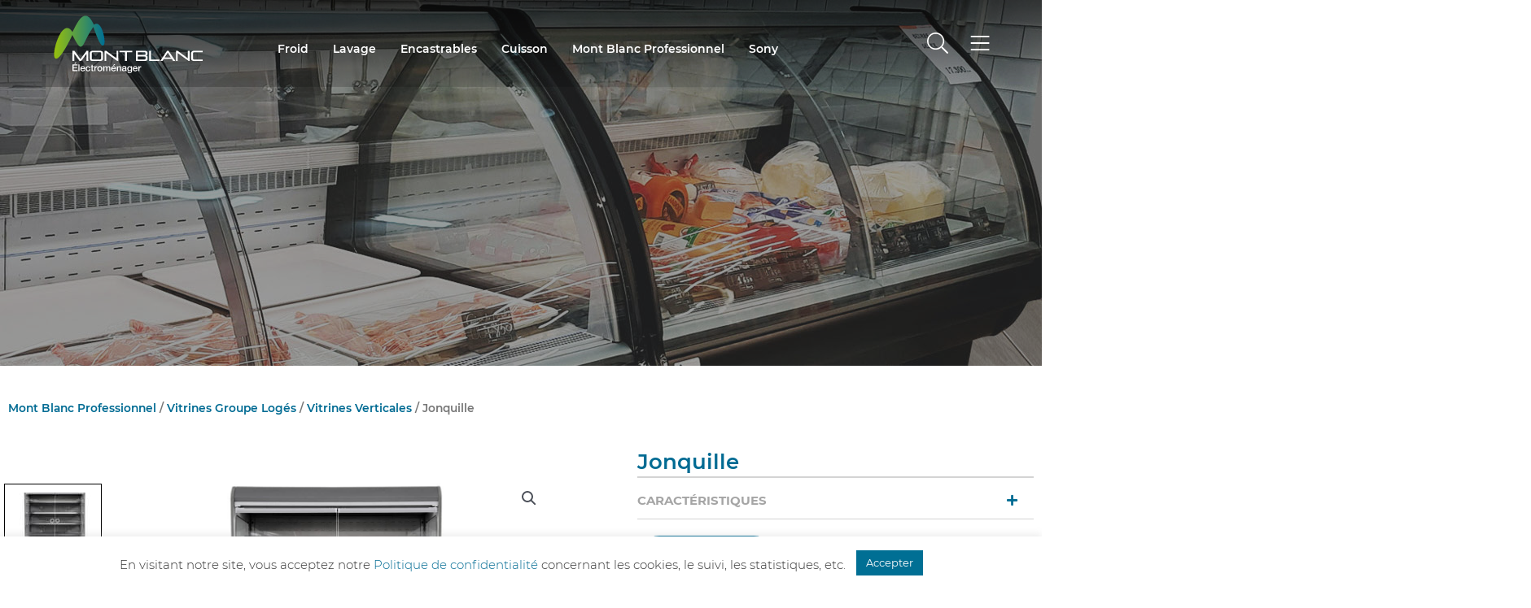

--- FILE ---
content_type: text/html; charset=UTF-8
request_url: https://www.montblanc-electromenager.com/nos-produits/montblanc-professionnel/vitrines-groupe-loges/vitrine-verticale/jonquille/
body_size: 104425
content:
<!DOCTYPE html>
<html lang="fr-FR">
<head>
<meta charset="UTF-8">
<meta name="viewport" content="width=device-width, initial-scale=1">
	<link rel="profile" href="https://gmpg.org/xfn/11"> 
		<!-- Google Tag Manager -->
	<script>(function(w,d,s,l,i){w[l]=w[l]||[];w[l].push({'gtm.start':
	new Date().getTime(),event:'gtm.js'});var f=d.getElementsByTagName(s)[0],
	j=d.createElement(s),dl=l!='dataLayer'?'&l='+l:'';j.async=true;j.src=
	'https://www.googletagmanager.com/gtm.js?id='+i+dl;f.parentNode.insertBefore(j,f);
	})(window,document,'script','dataLayer','GTM-WN4MJS6');</script>
	<!-- End Google Tag Manager -->

        <meta name='robots' content='index, follow, max-image-preview:large, max-snippet:-1, max-video-preview:-1' />

	<!-- This site is optimized with the Yoast SEO plugin v26.7 - https://yoast.com/wordpress/plugins/seo/ -->
	<title>Jonquille | Mont Blanc</title>
<link data-rocket-preload as="style" href="https://fonts.googleapis.com/css?family=Montserrat%3A400%2C&#038;display=swap" rel="preload">
<link href="https://fonts.googleapis.com/css?family=Montserrat%3A400%2C&#038;display=swap" media="print" onload="this.media=&#039;all&#039;" rel="stylesheet">
<noscript><link rel="stylesheet" href="https://fonts.googleapis.com/css?family=Montserrat%3A400%2C&#038;display=swap"></noscript>
	<meta name="description" content="Mont Blanc Electroménager est le leader sur le marché tunisien de la fabrication des réfrigérateurs domestiques." />
	<link rel="canonical" href="https://www.montblanc-electromenager.com/nos-produits/montblanc-professionnel/vitrines-groupe-loges/vitrine-verticale/jonquille/" />
	<meta property="og:locale" content="fr_FR" />
	<meta property="og:type" content="article" />
	<meta property="og:title" content="Jonquille | Mont Blanc" />
	<meta property="og:description" content="Mont Blanc Electroménager est le leader sur le marché tunisien de la fabrication des réfrigérateurs domestiques." />
	<meta property="og:url" content="https://www.montblanc-electromenager.com/nos-produits/montblanc-professionnel/vitrines-groupe-loges/vitrine-verticale/jonquille/" />
	<meta property="og:site_name" content="Mont Blanc" />
	<meta property="article:publisher" content="https://www.facebook.com/mont.blanc.electromenager" />
	<meta property="article:modified_time" content="2021-05-31T15:41:05+00:00" />
	<meta property="og:image" content="https://www.montblanc-electromenager.com/wp-content/uploads/2020/08/Jonquillee.jpg" />
	<meta property="og:image:width" content="1771" />
	<meta property="og:image:height" content="2560" />
	<meta property="og:image:type" content="image/jpeg" />
	<meta name="twitter:card" content="summary_large_image" />
	<meta name="twitter:label1" content="Durée de lecture estimée" />
	<meta name="twitter:data1" content="1 minute" />
	<script type="application/ld+json" class="yoast-schema-graph">{"@context":"https://schema.org","@graph":[{"@type":"WebPage","@id":"https://www.montblanc-electromenager.com/nos-produits/montblanc-professionnel/vitrines-groupe-loges/vitrine-verticale/jonquille/","url":"https://www.montblanc-electromenager.com/nos-produits/montblanc-professionnel/vitrines-groupe-loges/vitrine-verticale/jonquille/","name":"Jonquille | Mont Blanc","isPartOf":{"@id":"https://www.montblanc-electromenager.com/#website"},"primaryImageOfPage":{"@id":"https://www.montblanc-electromenager.com/nos-produits/montblanc-professionnel/vitrines-groupe-loges/vitrine-verticale/jonquille/#primaryimage"},"image":{"@id":"https://www.montblanc-electromenager.com/nos-produits/montblanc-professionnel/vitrines-groupe-loges/vitrine-verticale/jonquille/#primaryimage"},"thumbnailUrl":"https://www.montblanc-electromenager.com/wp-content/uploads/2020/08/Jonquillee.jpg","datePublished":"2020-08-24T17:08:29+00:00","dateModified":"2021-05-31T15:41:05+00:00","description":"Mont Blanc Electroménager est le leader sur le marché tunisien de la fabrication des réfrigérateurs domestiques.","breadcrumb":{"@id":"https://www.montblanc-electromenager.com/nos-produits/montblanc-professionnel/vitrines-groupe-loges/vitrine-verticale/jonquille/#breadcrumb"},"inLanguage":"fr-FR","potentialAction":[{"@type":"ReadAction","target":["https://www.montblanc-electromenager.com/nos-produits/montblanc-professionnel/vitrines-groupe-loges/vitrine-verticale/jonquille/"]}]},{"@type":"ImageObject","inLanguage":"fr-FR","@id":"https://www.montblanc-electromenager.com/nos-produits/montblanc-professionnel/vitrines-groupe-loges/vitrine-verticale/jonquille/#primaryimage","url":"https://www.montblanc-electromenager.com/wp-content/uploads/2020/08/Jonquillee.jpg","contentUrl":"https://www.montblanc-electromenager.com/wp-content/uploads/2020/08/Jonquillee.jpg","width":1771,"height":2560},{"@type":"BreadcrumbList","@id":"https://www.montblanc-electromenager.com/nos-produits/montblanc-professionnel/vitrines-groupe-loges/vitrine-verticale/jonquille/#breadcrumb","itemListElement":[{"@type":"ListItem","position":1,"name":"Home","item":"https://www.montblanc-electromenager.com/"},{"@type":"ListItem","position":2,"name":"Nos produits","item":"https://www.montblanc-electromenager.com/nos-produits/"},{"@type":"ListItem","position":3,"name":"Jonquille"}]},{"@type":"WebSite","@id":"https://www.montblanc-electromenager.com/#website","url":"https://www.montblanc-electromenager.com/","name":"Mont Blanc","description":"Mont Blanc","publisher":{"@id":"https://www.montblanc-electromenager.com/#organization"},"potentialAction":[{"@type":"SearchAction","target":{"@type":"EntryPoint","urlTemplate":"https://www.montblanc-electromenager.com/?s={search_term_string}"},"query-input":{"@type":"PropertyValueSpecification","valueRequired":true,"valueName":"search_term_string"}}],"inLanguage":"fr-FR"},{"@type":"Organization","@id":"https://www.montblanc-electromenager.com/#organization","name":"Mont Blanc","url":"https://www.montblanc-electromenager.com/","logo":{"@type":"ImageObject","inLanguage":"fr-FR","@id":"https://www.montblanc-electromenager.com/#/schema/logo/image/","url":"https://www.montblanc-electromenager.com/wp-content/uploads/2020/07/logo.png","contentUrl":"https://www.montblanc-electromenager.com/wp-content/uploads/2020/07/logo.png","width":263,"height":103,"caption":"Mont Blanc"},"image":{"@id":"https://www.montblanc-electromenager.com/#/schema/logo/image/"},"sameAs":["https://www.facebook.com/mont.blanc.electromenager","https://www.instagram.com/Mont_blanc_electromenager/","https://www.youtube.com/channel/UCJoy4Jvs6vQlLCqKuQElp5g/videos?disable_polymer=1"]}]}</script>
	<!-- / Yoast SEO plugin. -->


<link rel='dns-prefetch' href='//fonts.googleapis.com' />
<link href='https://fonts.gstatic.com' crossorigin rel='preconnect' />
<link rel="alternate" type="application/rss+xml" title="Mont Blanc &raquo; Flux" href="https://www.montblanc-electromenager.com/feed/" />
<link rel="alternate" type="application/rss+xml" title="Mont Blanc &raquo; Flux des commentaires" href="https://www.montblanc-electromenager.com/comments/feed/" />
<link rel="alternate" title="oEmbed (JSON)" type="application/json+oembed" href="https://www.montblanc-electromenager.com/wp-json/oembed/1.0/embed?url=https%3A%2F%2Fwww.montblanc-electromenager.com%2Fnos-produits%2Fmontblanc-professionnel%2Fvitrines-groupe-loges%2Fvitrine-verticale%2Fjonquille%2F" />
<link rel="alternate" title="oEmbed (XML)" type="text/xml+oembed" href="https://www.montblanc-electromenager.com/wp-json/oembed/1.0/embed?url=https%3A%2F%2Fwww.montblanc-electromenager.com%2Fnos-produits%2Fmontblanc-professionnel%2Fvitrines-groupe-loges%2Fvitrine-verticale%2Fjonquille%2F&#038;format=xml" />
<style id='wp-img-auto-sizes-contain-inline-css'>
img:is([sizes=auto i],[sizes^="auto," i]){contain-intrinsic-size:3000px 1500px}
/*# sourceURL=wp-img-auto-sizes-contain-inline-css */
</style>
<link rel='stylesheet' id='astra-theme-css-css' href='https://www.montblanc-electromenager.com/wp-content/themes/astra/assets/css/minified/main.min.css?ver=4.12.0' media='all' />
<style id='astra-theme-css-inline-css'>
:root{--ast-post-nav-space:0;--ast-container-default-xlg-padding:3em;--ast-container-default-lg-padding:3em;--ast-container-default-slg-padding:2em;--ast-container-default-md-padding:3em;--ast-container-default-sm-padding:3em;--ast-container-default-xs-padding:2.4em;--ast-container-default-xxs-padding:1.8em;--ast-code-block-background:#EEEEEE;--ast-comment-inputs-background:#FAFAFA;--ast-normal-container-width:1200px;--ast-narrow-container-width:750px;--ast-blog-title-font-weight:normal;--ast-blog-meta-weight:inherit;--ast-global-color-primary:var(--ast-global-color-5);--ast-global-color-secondary:var(--ast-global-color-4);--ast-global-color-alternate-background:var(--ast-global-color-7);--ast-global-color-subtle-background:var(--ast-global-color-6);--ast-bg-style-guide:var( --ast-global-color-secondary,--ast-global-color-5 );--ast-shadow-style-guide:0px 0px 4px 0 #00000057;--ast-global-dark-bg-style:#fff;--ast-global-dark-lfs:#fbfbfb;--ast-widget-bg-color:#fafafa;--ast-wc-container-head-bg-color:#fbfbfb;--ast-title-layout-bg:#eeeeee;--ast-search-border-color:#e7e7e7;--ast-lifter-hover-bg:#e6e6e6;--ast-gallery-block-color:#000;--srfm-color-input-label:var(--ast-global-color-2);}html{font-size:93.75%;}a{color:#006b93;}a:hover,a:focus{color:#006b93;}body,button,input,select,textarea,.ast-button,.ast-custom-button{font-family:'Montserrat',sans-serif;font-weight:400;font-size:15px;font-size:1rem;line-height:var(--ast-body-line-height,1.65em);}blockquote{color:var(--ast-global-color-3);}h1,h2,h3,h4,h5,h6,.entry-content :where(h1,h2,h3,h4,h5,h6),.site-title,.site-title a{font-weight:600;}.ast-site-identity .site-title a{color:var(--ast-global-color-2);}.site-title{font-size:35px;font-size:2.3333333333333rem;display:block;}.site-header .site-description{font-size:15px;font-size:1rem;display:none;}.entry-title{font-size:26px;font-size:1.7333333333333rem;}.archive .ast-article-post .ast-article-inner,.blog .ast-article-post .ast-article-inner,.archive .ast-article-post .ast-article-inner:hover,.blog .ast-article-post .ast-article-inner:hover{overflow:hidden;}h1,.entry-content :where(h1){font-size:40px;font-size:2.6666666666667rem;font-weight:600;line-height:1.4em;}h2,.entry-content :where(h2){font-size:32px;font-size:2.1333333333333rem;font-weight:600;line-height:1.3em;}h3,.entry-content :where(h3){font-size:26px;font-size:1.7333333333333rem;font-weight:600;line-height:1.3em;}h4,.entry-content :where(h4){font-size:24px;font-size:1.6rem;line-height:1.2em;font-weight:600;}h5,.entry-content :where(h5){font-size:20px;font-size:1.3333333333333rem;line-height:1.2em;font-weight:600;}h6,.entry-content :where(h6){font-size:16px;font-size:1.0666666666667rem;line-height:1.25em;font-weight:600;}::selection{background-color:#006b93;color:#ffffff;}body,h1,h2,h3,h4,h5,h6,.entry-title a,.entry-content :where(h1,h2,h3,h4,h5,h6){color:var(--ast-global-color-3);}.tagcloud a:hover,.tagcloud a:focus,.tagcloud a.current-item{color:#ffffff;border-color:#006b93;background-color:#006b93;}input:focus,input[type="text"]:focus,input[type="email"]:focus,input[type="url"]:focus,input[type="password"]:focus,input[type="reset"]:focus,input[type="search"]:focus,textarea:focus{border-color:#006b93;}input[type="radio"]:checked,input[type=reset],input[type="checkbox"]:checked,input[type="checkbox"]:hover:checked,input[type="checkbox"]:focus:checked,input[type=range]::-webkit-slider-thumb{border-color:#006b93;background-color:#006b93;box-shadow:none;}.site-footer a:hover + .post-count,.site-footer a:focus + .post-count{background:#006b93;border-color:#006b93;}.single .nav-links .nav-previous,.single .nav-links .nav-next{color:#006b93;}.entry-meta,.entry-meta *{line-height:1.45;color:#006b93;}.entry-meta a:not(.ast-button):hover,.entry-meta a:not(.ast-button):hover *,.entry-meta a:not(.ast-button):focus,.entry-meta a:not(.ast-button):focus *,.page-links > .page-link,.page-links .page-link:hover,.post-navigation a:hover{color:#006b93;}#cat option,.secondary .calendar_wrap thead a,.secondary .calendar_wrap thead a:visited{color:#006b93;}.secondary .calendar_wrap #today,.ast-progress-val span{background:#006b93;}.secondary a:hover + .post-count,.secondary a:focus + .post-count{background:#006b93;border-color:#006b93;}.calendar_wrap #today > a{color:#ffffff;}.page-links .page-link,.single .post-navigation a{color:#006b93;}.ast-search-menu-icon .search-form button.search-submit{padding:0 4px;}.ast-search-menu-icon form.search-form{padding-right:0;}.ast-search-menu-icon.slide-search input.search-field{width:0;}.ast-header-search .ast-search-menu-icon.ast-dropdown-active .search-form,.ast-header-search .ast-search-menu-icon.ast-dropdown-active .search-field:focus{transition:all 0.2s;}.search-form input.search-field:focus{outline:none;}.ast-archive-title{color:#006b93;}.widget-title,.widget .wp-block-heading{font-size:21px;font-size:1.4rem;color:#006b93;}.ast-single-post .entry-content a,.ast-comment-content a:not(.ast-comment-edit-reply-wrap a),.woocommerce-js .woocommerce-product-details__short-description a{text-decoration:underline;}.ast-single-post .wp-block-button .wp-block-button__link,.ast-single-post .elementor-widget-button .elementor-button,.ast-single-post .entry-content .uagb-tab a,.ast-single-post .entry-content .uagb-ifb-cta a,.ast-single-post .entry-content .wp-block-uagb-buttons a,.ast-single-post .entry-content .uabb-module-content a,.ast-single-post .entry-content .uagb-post-grid a,.ast-single-post .entry-content .uagb-timeline a,.ast-single-post .entry-content .uagb-toc__wrap a,.ast-single-post .entry-content .uagb-taxomony-box a,.ast-single-post .entry-content .woocommerce a,.entry-content .wp-block-latest-posts > li > a,.ast-single-post .entry-content .wp-block-file__button,a.ast-post-filter-single,.ast-single-post .wp-block-buttons .wp-block-button.is-style-outline .wp-block-button__link,.ast-single-post .ast-comment-content .comment-reply-link,.ast-single-post .ast-comment-content .comment-edit-link,.entry-content [CLASS*="wc-block"] .wc-block-components-button,.entry-content [CLASS*="wc-block"] .wc-block-components-totals-coupon-link,.entry-content [CLASS*="wc-block"] .wc-block-components-product-name{text-decoration:none;}.ast-search-menu-icon.slide-search a:focus-visible:focus-visible,.astra-search-icon:focus-visible,#close:focus-visible,a:focus-visible,.ast-menu-toggle:focus-visible,.site .skip-link:focus-visible,.wp-block-loginout input:focus-visible,.wp-block-search.wp-block-search__button-inside .wp-block-search__inside-wrapper,.ast-header-navigation-arrow:focus-visible,.woocommerce .wc-proceed-to-checkout > .checkout-button:focus-visible,.woocommerce .woocommerce-MyAccount-navigation ul li a:focus-visible,.ast-orders-table__row .ast-orders-table__cell:focus-visible,.woocommerce .woocommerce-order-details .order-again > .button:focus-visible,.woocommerce .woocommerce-message a.button.wc-forward:focus-visible,.woocommerce #minus_qty:focus-visible,.woocommerce #plus_qty:focus-visible,a#ast-apply-coupon:focus-visible,.woocommerce .woocommerce-info a:focus-visible,.woocommerce .astra-shop-summary-wrap a:focus-visible,.woocommerce a.wc-forward:focus-visible,#ast-apply-coupon:focus-visible,.woocommerce-js .woocommerce-mini-cart-item a.remove:focus-visible,#close:focus-visible,.button.search-submit:focus-visible,#search_submit:focus,.normal-search:focus-visible,.ast-header-account-wrap:focus-visible,.woocommerce .ast-on-card-button.ast-quick-view-trigger:focus,.astra-cart-drawer-close:focus,.ast-single-variation:focus,.ast-woocommerce-product-gallery__image:focus,.ast-button:focus,.woocommerce-product-gallery--with-images [data-controls="prev"]:focus-visible,.woocommerce-product-gallery--with-images [data-controls="next"]:focus-visible,.ast-builder-button-wrap:has(.ast-custom-button-link:focus),.ast-builder-button-wrap .ast-custom-button-link:focus{outline-style:dotted;outline-color:inherit;outline-width:thin;}input:focus,input[type="text"]:focus,input[type="email"]:focus,input[type="url"]:focus,input[type="password"]:focus,input[type="reset"]:focus,input[type="search"]:focus,input[type="number"]:focus,textarea:focus,.wp-block-search__input:focus,[data-section="section-header-mobile-trigger"] .ast-button-wrap .ast-mobile-menu-trigger-minimal:focus,.ast-mobile-popup-drawer.active .menu-toggle-close:focus,.woocommerce-ordering select.orderby:focus,#ast-scroll-top:focus,#coupon_code:focus,.woocommerce-page #comment:focus,.woocommerce #reviews #respond input#submit:focus,.woocommerce a.add_to_cart_button:focus,.woocommerce .button.single_add_to_cart_button:focus,.woocommerce .woocommerce-cart-form button:focus,.woocommerce .woocommerce-cart-form__cart-item .quantity .qty:focus,.woocommerce .woocommerce-billing-fields .woocommerce-billing-fields__field-wrapper .woocommerce-input-wrapper > .input-text:focus,.woocommerce #order_comments:focus,.woocommerce #place_order:focus,.woocommerce .woocommerce-address-fields .woocommerce-address-fields__field-wrapper .woocommerce-input-wrapper > .input-text:focus,.woocommerce .woocommerce-MyAccount-content form button:focus,.woocommerce .woocommerce-MyAccount-content .woocommerce-EditAccountForm .woocommerce-form-row .woocommerce-Input.input-text:focus,.woocommerce .ast-woocommerce-container .woocommerce-pagination ul.page-numbers li a:focus,body #content .woocommerce form .form-row .select2-container--default .select2-selection--single:focus,#ast-coupon-code:focus,.woocommerce.woocommerce-js .quantity input[type=number]:focus,.woocommerce-js .woocommerce-mini-cart-item .quantity input[type=number]:focus,.woocommerce p#ast-coupon-trigger:focus{border-style:dotted;border-color:inherit;border-width:thin;}input{outline:none;}.woocommerce-js input[type=text]:focus,.woocommerce-js input[type=email]:focus,.woocommerce-js textarea:focus,input[type=number]:focus,.comments-area textarea#comment:focus,.comments-area textarea#comment:active,.comments-area .ast-comment-formwrap input[type="text"]:focus,.comments-area .ast-comment-formwrap input[type="text"]:active{outline-style:unset;outline-color:inherit;outline-width:thin;}.ast-logo-title-inline .site-logo-img{padding-right:1em;}.site-logo-img img{ transition:all 0.2s linear;}body .ast-oembed-container *{position:absolute;top:0;width:100%;height:100%;left:0;}body .wp-block-embed-pocket-casts .ast-oembed-container *{position:unset;}.ast-single-post-featured-section + article {margin-top: 2em;}.site-content .ast-single-post-featured-section img {width: 100%;overflow: hidden;object-fit: cover;}.site > .ast-single-related-posts-container {margin-top: 0;}@media (min-width: 922px) {.ast-desktop .ast-container--narrow {max-width: var(--ast-narrow-container-width);margin: 0 auto;}}.ast-page-builder-template .hentry {margin: 0;}.ast-page-builder-template .site-content > .ast-container {max-width: 100%;padding: 0;}.ast-page-builder-template .site .site-content #primary {padding: 0;margin: 0;}.ast-page-builder-template .no-results {text-align: center;margin: 4em auto;}.ast-page-builder-template .ast-pagination {padding: 2em;}.ast-page-builder-template .entry-header.ast-no-title.ast-no-thumbnail {margin-top: 0;}.ast-page-builder-template .entry-header.ast-header-without-markup {margin-top: 0;margin-bottom: 0;}.ast-page-builder-template .entry-header.ast-no-title.ast-no-meta {margin-bottom: 0;}.ast-page-builder-template.single .post-navigation {padding-bottom: 2em;}.ast-page-builder-template.single-post .site-content > .ast-container {max-width: 100%;}.ast-page-builder-template .entry-header {margin-top: 2em;margin-left: auto;margin-right: auto;}.ast-single-post.ast-page-builder-template .site-main > article,.woocommerce.ast-page-builder-template .site-main {padding-top: 2em;padding-left: 20px;padding-right: 20px;}.ast-page-builder-template .ast-archive-description {margin: 2em auto 0;padding-left: 20px;padding-right: 20px;}.ast-page-builder-template .ast-row {margin-left: 0;margin-right: 0;}.single.ast-page-builder-template .entry-header + .entry-content,.single.ast-page-builder-template .ast-single-entry-banner + .site-content article .entry-content {margin-bottom: 2em;}@media(min-width: 921px) {.ast-page-builder-template.archive.ast-right-sidebar .ast-row article,.ast-page-builder-template.archive.ast-left-sidebar .ast-row article {padding-left: 0;padding-right: 0;}}@media (max-width:921.9px){#ast-desktop-header{display:none;}}@media (min-width:922px){#ast-mobile-header{display:none;}}@media( max-width: 420px ) {.single .nav-links .nav-previous,.single .nav-links .nav-next {width: 100%;text-align: center;}}.wp-block-buttons.aligncenter{justify-content:center;}@media (max-width:921px){.ast-theme-transparent-header #primary,.ast-theme-transparent-header #secondary{padding:0;}}@media (max-width:921px){.ast-plain-container.ast-no-sidebar #primary{padding:0;}}.wp-block-button.is-style-outline .wp-block-button__link{border-color:#006b93;}div.wp-block-button.is-style-outline > .wp-block-button__link:not(.has-text-color),div.wp-block-button.wp-block-button__link.is-style-outline:not(.has-text-color){color:#006b93;}.wp-block-button.is-style-outline .wp-block-button__link:hover,.wp-block-buttons .wp-block-button.is-style-outline .wp-block-button__link:focus,.wp-block-buttons .wp-block-button.is-style-outline > .wp-block-button__link:not(.has-text-color):hover,.wp-block-buttons .wp-block-button.wp-block-button__link.is-style-outline:not(.has-text-color):hover{color:#ffffff;background-color:#006b93;border-color:#006b93;}.post-page-numbers.current .page-link,.ast-pagination .page-numbers.current{color:#ffffff;border-color:#006b93;background-color:#006b93;}.wp-block-button.is-style-outline .wp-block-button__link.wp-element-button,.ast-outline-button{border-color:#006b93;font-family:inherit;font-weight:inherit;line-height:1em;}.wp-block-buttons .wp-block-button.is-style-outline > .wp-block-button__link:not(.has-text-color),.wp-block-buttons .wp-block-button.wp-block-button__link.is-style-outline:not(.has-text-color),.ast-outline-button{color:#006b93;}.wp-block-button.is-style-outline .wp-block-button__link:hover,.wp-block-buttons .wp-block-button.is-style-outline .wp-block-button__link:focus,.wp-block-buttons .wp-block-button.is-style-outline > .wp-block-button__link:not(.has-text-color):hover,.wp-block-buttons .wp-block-button.wp-block-button__link.is-style-outline:not(.has-text-color):hover,.ast-outline-button:hover,.ast-outline-button:focus,.wp-block-uagb-buttons-child .uagb-buttons-repeater.ast-outline-button:hover,.wp-block-uagb-buttons-child .uagb-buttons-repeater.ast-outline-button:focus{color:#ffffff;background-color:#006b93;border-color:#006b93;}.wp-block-button .wp-block-button__link.wp-element-button.is-style-outline:not(.has-background),.wp-block-button.is-style-outline>.wp-block-button__link.wp-element-button:not(.has-background),.ast-outline-button{background-color:transparent;}.entry-content[data-ast-blocks-layout] > figure{margin-bottom:1em;}h1.widget-title{font-weight:600;}h2.widget-title{font-weight:600;}h3.widget-title{font-weight:600;}.elementor-widget-container .elementor-loop-container .e-loop-item[data-elementor-type="loop-item"]{width:100%;}#page{display:flex;flex-direction:column;min-height:100vh;}.ast-404-layout-1 h1.page-title{color:var(--ast-global-color-2);}.single .post-navigation a{line-height:1em;height:inherit;}.error-404 .page-sub-title{font-size:1.5rem;font-weight:inherit;}.search .site-content .content-area .search-form{margin-bottom:0;}#page .site-content{flex-grow:1;}.widget{margin-bottom:1.25em;}#secondary li{line-height:1.5em;}#secondary .wp-block-group h2{margin-bottom:0.7em;}#secondary h2{font-size:1.7rem;}.ast-separate-container .ast-article-post,.ast-separate-container .ast-article-single,.ast-separate-container .comment-respond{padding:3em;}.ast-separate-container .ast-article-single .ast-article-single{padding:0;}.ast-article-single .wp-block-post-template-is-layout-grid{padding-left:0;}.ast-separate-container .comments-title,.ast-narrow-container .comments-title{padding:1.5em 2em;}.ast-page-builder-template .comment-form-textarea,.ast-comment-formwrap .ast-grid-common-col{padding:0;}.ast-comment-formwrap{padding:0;display:inline-flex;column-gap:20px;width:100%;margin-left:0;margin-right:0;}.comments-area textarea#comment:focus,.comments-area textarea#comment:active,.comments-area .ast-comment-formwrap input[type="text"]:focus,.comments-area .ast-comment-formwrap input[type="text"]:active {box-shadow:none;outline:none;}.archive.ast-page-builder-template .entry-header{margin-top:2em;}.ast-page-builder-template .ast-comment-formwrap{width:100%;}.entry-title{margin-bottom:0.5em;}.ast-archive-description p{font-size:inherit;font-weight:inherit;line-height:inherit;}.ast-separate-container .ast-comment-list li.depth-1,.hentry{margin-bottom:2em;}@media (min-width:921px){.ast-left-sidebar.ast-page-builder-template #secondary,.archive.ast-right-sidebar.ast-page-builder-template .site-main{padding-left:20px;padding-right:20px;}}@media (max-width:544px){.ast-comment-formwrap.ast-row{column-gap:10px;display:inline-block;}#ast-commentform .ast-grid-common-col{position:relative;width:100%;}}@media (min-width:1201px){.ast-separate-container .ast-article-post,.ast-separate-container .ast-article-single,.ast-separate-container .ast-author-box,.ast-separate-container .ast-404-layout-1,.ast-separate-container .no-results{padding:3em;}}@media (max-width:921px){.ast-left-sidebar #content > .ast-container{display:flex;flex-direction:column-reverse;width:100%;}}@media (min-width:922px){.ast-separate-container.ast-right-sidebar #primary,.ast-separate-container.ast-left-sidebar #primary{border:0;}.search-no-results.ast-separate-container #primary{margin-bottom:4em;}}.elementor-widget-button .elementor-button{border-style:solid;text-decoration:none;border-top-width:0;border-right-width:0;border-left-width:0;border-bottom-width:0;}body .elementor-button.elementor-size-sm,body .elementor-button.elementor-size-xs,body .elementor-button.elementor-size-md,body .elementor-button.elementor-size-lg,body .elementor-button.elementor-size-xl,body .elementor-button{padding-top:15px;padding-right:30px;padding-bottom:15px;padding-left:30px;}@media (max-width:921px){.elementor-widget-button .elementor-button.elementor-size-sm,.elementor-widget-button .elementor-button.elementor-size-xs,.elementor-widget-button .elementor-button.elementor-size-md,.elementor-widget-button .elementor-button.elementor-size-lg,.elementor-widget-button .elementor-button.elementor-size-xl,.elementor-widget-button .elementor-button{padding-top:14px;padding-right:28px;padding-bottom:14px;padding-left:28px;}}@media (max-width:544px){.elementor-widget-button .elementor-button.elementor-size-sm,.elementor-widget-button .elementor-button.elementor-size-xs,.elementor-widget-button .elementor-button.elementor-size-md,.elementor-widget-button .elementor-button.elementor-size-lg,.elementor-widget-button .elementor-button.elementor-size-xl,.elementor-widget-button .elementor-button{padding-top:12px;padding-right:24px;padding-bottom:12px;padding-left:24px;}}.elementor-widget-button .elementor-button{border-color:#006b93;background-color:#006b93;}.elementor-widget-button .elementor-button:hover,.elementor-widget-button .elementor-button:focus{color:#ffffff;background-color:#006b93;border-color:#006b93;}.wp-block-button .wp-block-button__link ,.elementor-widget-button .elementor-button,.elementor-widget-button .elementor-button:visited{color:#ffffff;}.elementor-widget-button .elementor-button{line-height:1em;}.wp-block-button .wp-block-button__link:hover,.wp-block-button .wp-block-button__link:focus{color:#ffffff;background-color:#006b93;border-color:#006b93;}.elementor-widget-heading h1.elementor-heading-title{line-height:1.4em;}.elementor-widget-heading h2.elementor-heading-title{line-height:1.3em;}.elementor-widget-heading h3.elementor-heading-title{line-height:1.3em;}.elementor-widget-heading h4.elementor-heading-title{line-height:1.2em;}.elementor-widget-heading h5.elementor-heading-title{line-height:1.2em;}.elementor-widget-heading h6.elementor-heading-title{line-height:1.25em;}.wp-block-button .wp-block-button__link,.wp-block-search .wp-block-search__button,body .wp-block-file .wp-block-file__button{border-color:#006b93;background-color:#006b93;color:#ffffff;font-family:inherit;font-weight:inherit;line-height:1em;padding-top:15px;padding-right:30px;padding-bottom:15px;padding-left:30px;}@media (max-width:921px){.wp-block-button .wp-block-button__link,.wp-block-search .wp-block-search__button,body .wp-block-file .wp-block-file__button{padding-top:14px;padding-right:28px;padding-bottom:14px;padding-left:28px;}}@media (max-width:544px){.wp-block-button .wp-block-button__link,.wp-block-search .wp-block-search__button,body .wp-block-file .wp-block-file__button{padding-top:12px;padding-right:24px;padding-bottom:12px;padding-left:24px;}}.menu-toggle,button,.ast-button,.ast-custom-button,.button,input#submit,input[type="button"],input[type="submit"],input[type="reset"],form[CLASS*="wp-block-search__"].wp-block-search .wp-block-search__inside-wrapper .wp-block-search__button,body .wp-block-file .wp-block-file__button,.search .search-submit{border-style:solid;border-top-width:0;border-right-width:0;border-left-width:0;border-bottom-width:0;color:#ffffff;border-color:#006b93;background-color:#006b93;padding-top:15px;padding-right:30px;padding-bottom:15px;padding-left:30px;font-family:inherit;font-weight:inherit;line-height:1em;}button:focus,.menu-toggle:hover,button:hover,.ast-button:hover,.ast-custom-button:hover .button:hover,.ast-custom-button:hover ,input[type=reset]:hover,input[type=reset]:focus,input#submit:hover,input#submit:focus,input[type="button"]:hover,input[type="button"]:focus,input[type="submit"]:hover,input[type="submit"]:focus,form[CLASS*="wp-block-search__"].wp-block-search .wp-block-search__inside-wrapper .wp-block-search__button:hover,form[CLASS*="wp-block-search__"].wp-block-search .wp-block-search__inside-wrapper .wp-block-search__button:focus,body .wp-block-file .wp-block-file__button:hover,body .wp-block-file .wp-block-file__button:focus{color:#ffffff;background-color:#006b93;border-color:#006b93;}form[CLASS*="wp-block-search__"].wp-block-search .wp-block-search__inside-wrapper .wp-block-search__button.has-icon{padding-top:calc(15px - 3px);padding-right:calc(30px - 3px);padding-bottom:calc(15px - 3px);padding-left:calc(30px - 3px);}@media (max-width:921px){.menu-toggle,button,.ast-button,.ast-custom-button,.button,input#submit,input[type="button"],input[type="submit"],input[type="reset"],form[CLASS*="wp-block-search__"].wp-block-search .wp-block-search__inside-wrapper .wp-block-search__button,body .wp-block-file .wp-block-file__button,.search .search-submit{padding-top:14px;padding-right:28px;padding-bottom:14px;padding-left:28px;}}@media (max-width:544px){.menu-toggle,button,.ast-button,.ast-custom-button,.button,input#submit,input[type="button"],input[type="submit"],input[type="reset"],form[CLASS*="wp-block-search__"].wp-block-search .wp-block-search__inside-wrapper .wp-block-search__button,body .wp-block-file .wp-block-file__button,.search .search-submit{padding-top:12px;padding-right:24px;padding-bottom:12px;padding-left:24px;}}@media (max-width:921px){.ast-mobile-header-stack .main-header-bar .ast-search-menu-icon{display:inline-block;}.ast-header-break-point.ast-header-custom-item-outside .ast-mobile-header-stack .main-header-bar .ast-search-icon{margin:0;}.ast-comment-avatar-wrap img{max-width:2.5em;}.ast-comment-meta{padding:0 1.8888em 1.3333em;}.ast-separate-container .ast-comment-list li.depth-1{padding:1.5em 2.14em;}.ast-separate-container .comment-respond{padding:2em 2.14em;}}@media (min-width:544px){.ast-container{max-width:100%;}}@media (max-width:544px){.ast-separate-container .ast-article-post,.ast-separate-container .ast-article-single,.ast-separate-container .comments-title,.ast-separate-container .ast-archive-description{padding:1.5em 1em;}.ast-separate-container #content .ast-container{padding-left:0.54em;padding-right:0.54em;}.ast-separate-container .ast-comment-list .bypostauthor{padding:.5em;}.ast-search-menu-icon.ast-dropdown-active .search-field{width:170px;}} #ast-mobile-header .ast-site-header-cart-li a{pointer-events:none;}@media (max-width:921px){.site-title{display:block;}.site-header .site-description{display:none;}h1,.entry-content :where(h1){font-size:30px;}h2,.entry-content :where(h2){font-size:25px;}h3,.entry-content :where(h3){font-size:20px;}}@media (max-width:544px){.site-title{display:block;}.site-header .site-description{display:none;}h1,.entry-content :where(h1){font-size:30px;}h2,.entry-content :where(h2){font-size:25px;}h3,.entry-content :where(h3){font-size:20px;}}@media (max-width:921px){html{font-size:85.5%;}}@media (max-width:544px){html{font-size:85.5%;}}@media (min-width:922px){.ast-container{max-width:1240px;}}@media (min-width:922px){.site-content .ast-container{display:flex;}}@media (max-width:921px){.site-content .ast-container{flex-direction:column;}}@media (min-width:922px){.main-header-menu .sub-menu .menu-item.ast-left-align-sub-menu:hover > .sub-menu,.main-header-menu .sub-menu .menu-item.ast-left-align-sub-menu.focus > .sub-menu{margin-left:-0px;}}.site .comments-area{padding-bottom:3em;}.wp-block-file {display: flex;align-items: center;flex-wrap: wrap;justify-content: space-between;}.wp-block-pullquote {border: none;}.wp-block-pullquote blockquote::before {content: "\201D";font-family: "Helvetica",sans-serif;display: flex;transform: rotate( 180deg );font-size: 6rem;font-style: normal;line-height: 1;font-weight: bold;align-items: center;justify-content: center;}.has-text-align-right > blockquote::before {justify-content: flex-start;}.has-text-align-left > blockquote::before {justify-content: flex-end;}figure.wp-block-pullquote.is-style-solid-color blockquote {max-width: 100%;text-align: inherit;}:root {--wp--custom--ast-default-block-top-padding: 3em;--wp--custom--ast-default-block-right-padding: 3em;--wp--custom--ast-default-block-bottom-padding: 3em;--wp--custom--ast-default-block-left-padding: 3em;--wp--custom--ast-container-width: 1200px;--wp--custom--ast-content-width-size: 1200px;--wp--custom--ast-wide-width-size: calc(1200px + var(--wp--custom--ast-default-block-left-padding) + var(--wp--custom--ast-default-block-right-padding));}.ast-narrow-container {--wp--custom--ast-content-width-size: 750px;--wp--custom--ast-wide-width-size: 750px;}@media(max-width: 921px) {:root {--wp--custom--ast-default-block-top-padding: 3em;--wp--custom--ast-default-block-right-padding: 2em;--wp--custom--ast-default-block-bottom-padding: 3em;--wp--custom--ast-default-block-left-padding: 2em;}}@media(max-width: 544px) {:root {--wp--custom--ast-default-block-top-padding: 3em;--wp--custom--ast-default-block-right-padding: 1.5em;--wp--custom--ast-default-block-bottom-padding: 3em;--wp--custom--ast-default-block-left-padding: 1.5em;}}.entry-content > .wp-block-group,.entry-content > .wp-block-cover,.entry-content > .wp-block-columns {padding-top: var(--wp--custom--ast-default-block-top-padding);padding-right: var(--wp--custom--ast-default-block-right-padding);padding-bottom: var(--wp--custom--ast-default-block-bottom-padding);padding-left: var(--wp--custom--ast-default-block-left-padding);}.ast-plain-container.ast-no-sidebar .entry-content > .alignfull,.ast-page-builder-template .ast-no-sidebar .entry-content > .alignfull {margin-left: calc( -50vw + 50%);margin-right: calc( -50vw + 50%);max-width: 100vw;width: 100vw;}.ast-plain-container.ast-no-sidebar .entry-content .alignfull .alignfull,.ast-page-builder-template.ast-no-sidebar .entry-content .alignfull .alignfull,.ast-plain-container.ast-no-sidebar .entry-content .alignfull .alignwide,.ast-page-builder-template.ast-no-sidebar .entry-content .alignfull .alignwide,.ast-plain-container.ast-no-sidebar .entry-content .alignwide .alignfull,.ast-page-builder-template.ast-no-sidebar .entry-content .alignwide .alignfull,.ast-plain-container.ast-no-sidebar .entry-content .alignwide .alignwide,.ast-page-builder-template.ast-no-sidebar .entry-content .alignwide .alignwide,.ast-plain-container.ast-no-sidebar .entry-content .wp-block-column .alignfull,.ast-page-builder-template.ast-no-sidebar .entry-content .wp-block-column .alignfull,.ast-plain-container.ast-no-sidebar .entry-content .wp-block-column .alignwide,.ast-page-builder-template.ast-no-sidebar .entry-content .wp-block-column .alignwide {margin-left: auto;margin-right: auto;width: 100%;}[data-ast-blocks-layout] .wp-block-separator:not(.is-style-dots) {height: 0;}[data-ast-blocks-layout] .wp-block-separator {margin: 20px auto;}[data-ast-blocks-layout] .wp-block-separator:not(.is-style-wide):not(.is-style-dots) {max-width: 100px;}[data-ast-blocks-layout] .wp-block-separator.has-background {padding: 0;}.entry-content[data-ast-blocks-layout] > * {max-width: var(--wp--custom--ast-content-width-size);margin-left: auto;margin-right: auto;}.entry-content[data-ast-blocks-layout] > .alignwide {max-width: var(--wp--custom--ast-wide-width-size);}.entry-content[data-ast-blocks-layout] .alignfull {max-width: none;}.entry-content .wp-block-columns {margin-bottom: 0;}blockquote {margin: 1.5em;border-color: rgba(0,0,0,0.05);}.wp-block-quote:not(.has-text-align-right):not(.has-text-align-center) {border-left: 5px solid rgba(0,0,0,0.05);}.has-text-align-right > blockquote,blockquote.has-text-align-right {border-right: 5px solid rgba(0,0,0,0.05);}.has-text-align-left > blockquote,blockquote.has-text-align-left {border-left: 5px solid rgba(0,0,0,0.05);}.wp-block-site-tagline,.wp-block-latest-posts .read-more {margin-top: 15px;}.wp-block-loginout p label {display: block;}.wp-block-loginout p:not(.login-remember):not(.login-submit) input {width: 100%;}.wp-block-loginout input:focus {border-color: transparent;}.wp-block-loginout input:focus {outline: thin dotted;}.entry-content .wp-block-media-text .wp-block-media-text__content {padding: 0 0 0 8%;}.entry-content .wp-block-media-text.has-media-on-the-right .wp-block-media-text__content {padding: 0 8% 0 0;}.entry-content .wp-block-media-text.has-background .wp-block-media-text__content {padding: 8%;}.entry-content .wp-block-cover:not([class*="background-color"]):not(.has-text-color.has-link-color) .wp-block-cover__inner-container,.entry-content .wp-block-cover:not([class*="background-color"]) .wp-block-cover-image-text,.entry-content .wp-block-cover:not([class*="background-color"]) .wp-block-cover-text,.entry-content .wp-block-cover-image:not([class*="background-color"]) .wp-block-cover__inner-container,.entry-content .wp-block-cover-image:not([class*="background-color"]) .wp-block-cover-image-text,.entry-content .wp-block-cover-image:not([class*="background-color"]) .wp-block-cover-text {color: var(--ast-global-color-primary,var(--ast-global-color-5));}.wp-block-loginout .login-remember input {width: 1.1rem;height: 1.1rem;margin: 0 5px 4px 0;vertical-align: middle;}.wp-block-latest-posts > li > *:first-child,.wp-block-latest-posts:not(.is-grid) > li:first-child {margin-top: 0;}.entry-content > .wp-block-buttons,.entry-content > .wp-block-uagb-buttons {margin-bottom: 1.5em;}.wp-block-search__inside-wrapper .wp-block-search__input {padding: 0 10px;color: var(--ast-global-color-3);background: var(--ast-global-color-primary,var(--ast-global-color-5));border-color: var(--ast-border-color);}.wp-block-latest-posts .read-more {margin-bottom: 1.5em;}.wp-block-search__no-button .wp-block-search__inside-wrapper .wp-block-search__input {padding-top: 5px;padding-bottom: 5px;}.wp-block-latest-posts .wp-block-latest-posts__post-date,.wp-block-latest-posts .wp-block-latest-posts__post-author {font-size: 1rem;}.wp-block-latest-posts > li > *,.wp-block-latest-posts:not(.is-grid) > li {margin-top: 12px;margin-bottom: 12px;}.ast-page-builder-template .entry-content[data-ast-blocks-layout] > .alignwide:where(:not(.uagb-is-root-container):not(.spectra-is-root-container)) > * {max-width: var(--wp--custom--ast-wide-width-size);}.ast-page-builder-template .entry-content[data-ast-blocks-layout] > .inherit-container-width > *,.ast-page-builder-template .entry-content[data-ast-blocks-layout] > *:not(.wp-block-group):where(:not(.uagb-is-root-container):not(.spectra-is-root-container)) > *,.entry-content[data-ast-blocks-layout] > .wp-block-cover .wp-block-cover__inner-container {max-width: var(--wp--custom--ast-content-width-size) ;margin-left: auto;margin-right: auto;}.ast-page-builder-template .entry-content[data-ast-blocks-layout] > *,.ast-page-builder-template .entry-content[data-ast-blocks-layout] > .alignfull:where(:not(.wp-block-group):not(.uagb-is-root-container):not(.spectra-is-root-container)) > * {max-width: none;}.entry-content[data-ast-blocks-layout] .wp-block-cover:not(.alignleft):not(.alignright) {width: auto;}@media(max-width: 1200px) {.ast-separate-container .entry-content > .alignfull,.ast-separate-container .entry-content[data-ast-blocks-layout] > .alignwide,.ast-plain-container .entry-content[data-ast-blocks-layout] > .alignwide,.ast-plain-container .entry-content .alignfull {margin-left: calc(-1 * min(var(--ast-container-default-xlg-padding),20px)) ;margin-right: calc(-1 * min(var(--ast-container-default-xlg-padding),20px));}}@media(min-width: 1201px) {.ast-separate-container .entry-content > .alignfull {margin-left: calc(-1 * var(--ast-container-default-xlg-padding) );margin-right: calc(-1 * var(--ast-container-default-xlg-padding) );}.ast-separate-container .entry-content[data-ast-blocks-layout] > .alignwide,.ast-plain-container .entry-content[data-ast-blocks-layout] > .alignwide {margin-left: calc(-1 * var(--wp--custom--ast-default-block-left-padding) );margin-right: calc(-1 * var(--wp--custom--ast-default-block-right-padding) );}}@media(min-width: 921px) {.ast-separate-container .entry-content .wp-block-group.alignwide:not(.inherit-container-width) > :where(:not(.alignleft):not(.alignright)),.ast-plain-container .entry-content .wp-block-group.alignwide:not(.inherit-container-width) > :where(:not(.alignleft):not(.alignright)) {max-width: calc( var(--wp--custom--ast-content-width-size) + 80px );}.ast-plain-container.ast-right-sidebar .entry-content[data-ast-blocks-layout] .alignfull,.ast-plain-container.ast-left-sidebar .entry-content[data-ast-blocks-layout] .alignfull {margin-left: -60px;margin-right: -60px;}}@media(min-width: 544px) {.entry-content > .alignleft {margin-right: 20px;}.entry-content > .alignright {margin-left: 20px;}}@media (max-width:544px){.wp-block-columns .wp-block-column:not(:last-child){margin-bottom:20px;}.wp-block-latest-posts{margin:0;}}@media( max-width: 600px ) {.entry-content .wp-block-media-text .wp-block-media-text__content,.entry-content .wp-block-media-text.has-media-on-the-right .wp-block-media-text__content {padding: 8% 0 0;}.entry-content .wp-block-media-text.has-background .wp-block-media-text__content {padding: 8%;}}.ast-page-builder-template .entry-header {padding-left: 0;}.ast-narrow-container .site-content .wp-block-uagb-image--align-full .wp-block-uagb-image__figure {max-width: 100%;margin-left: auto;margin-right: auto;}:root .has-ast-global-color-0-color{color:var(--ast-global-color-0);}:root .has-ast-global-color-0-background-color{background-color:var(--ast-global-color-0);}:root .wp-block-button .has-ast-global-color-0-color{color:var(--ast-global-color-0);}:root .wp-block-button .has-ast-global-color-0-background-color{background-color:var(--ast-global-color-0);}:root .has-ast-global-color-1-color{color:var(--ast-global-color-1);}:root .has-ast-global-color-1-background-color{background-color:var(--ast-global-color-1);}:root .wp-block-button .has-ast-global-color-1-color{color:var(--ast-global-color-1);}:root .wp-block-button .has-ast-global-color-1-background-color{background-color:var(--ast-global-color-1);}:root .has-ast-global-color-2-color{color:var(--ast-global-color-2);}:root .has-ast-global-color-2-background-color{background-color:var(--ast-global-color-2);}:root .wp-block-button .has-ast-global-color-2-color{color:var(--ast-global-color-2);}:root .wp-block-button .has-ast-global-color-2-background-color{background-color:var(--ast-global-color-2);}:root .has-ast-global-color-3-color{color:var(--ast-global-color-3);}:root .has-ast-global-color-3-background-color{background-color:var(--ast-global-color-3);}:root .wp-block-button .has-ast-global-color-3-color{color:var(--ast-global-color-3);}:root .wp-block-button .has-ast-global-color-3-background-color{background-color:var(--ast-global-color-3);}:root .has-ast-global-color-4-color{color:var(--ast-global-color-4);}:root .has-ast-global-color-4-background-color{background-color:var(--ast-global-color-4);}:root .wp-block-button .has-ast-global-color-4-color{color:var(--ast-global-color-4);}:root .wp-block-button .has-ast-global-color-4-background-color{background-color:var(--ast-global-color-4);}:root .has-ast-global-color-5-color{color:var(--ast-global-color-5);}:root .has-ast-global-color-5-background-color{background-color:var(--ast-global-color-5);}:root .wp-block-button .has-ast-global-color-5-color{color:var(--ast-global-color-5);}:root .wp-block-button .has-ast-global-color-5-background-color{background-color:var(--ast-global-color-5);}:root .has-ast-global-color-6-color{color:var(--ast-global-color-6);}:root .has-ast-global-color-6-background-color{background-color:var(--ast-global-color-6);}:root .wp-block-button .has-ast-global-color-6-color{color:var(--ast-global-color-6);}:root .wp-block-button .has-ast-global-color-6-background-color{background-color:var(--ast-global-color-6);}:root .has-ast-global-color-7-color{color:var(--ast-global-color-7);}:root .has-ast-global-color-7-background-color{background-color:var(--ast-global-color-7);}:root .wp-block-button .has-ast-global-color-7-color{color:var(--ast-global-color-7);}:root .wp-block-button .has-ast-global-color-7-background-color{background-color:var(--ast-global-color-7);}:root .has-ast-global-color-8-color{color:var(--ast-global-color-8);}:root .has-ast-global-color-8-background-color{background-color:var(--ast-global-color-8);}:root .wp-block-button .has-ast-global-color-8-color{color:var(--ast-global-color-8);}:root .wp-block-button .has-ast-global-color-8-background-color{background-color:var(--ast-global-color-8);}:root{--ast-global-color-0:#0170B9;--ast-global-color-1:#3a3a3a;--ast-global-color-2:#3a3a3a;--ast-global-color-3:#4B4F58;--ast-global-color-4:#F5F5F5;--ast-global-color-5:#FFFFFF;--ast-global-color-6:#E5E5E5;--ast-global-color-7:#424242;--ast-global-color-8:#000000;}:root {--ast-border-color : var(--ast-global-color-6);}.ast-breadcrumbs .trail-browse,.ast-breadcrumbs .trail-items,.ast-breadcrumbs .trail-items li{display:inline-block;margin:0;padding:0;border:none;background:inherit;text-indent:0;text-decoration:none;}.ast-breadcrumbs .trail-browse{font-size:inherit;font-style:inherit;font-weight:inherit;color:inherit;}.ast-breadcrumbs .trail-items{list-style:none;}.trail-items li::after{padding:0 0.3em;content:"\00bb";}.trail-items li:last-of-type::after{display:none;}h1,h2,h3,h4,h5,h6,.entry-content :where(h1,h2,h3,h4,h5,h6){color:#006b93;}.entry-title a{color:#006b93;}@media (max-width:921px){.ast-builder-grid-row-container.ast-builder-grid-row-tablet-3-firstrow .ast-builder-grid-row > *:first-child,.ast-builder-grid-row-container.ast-builder-grid-row-tablet-3-lastrow .ast-builder-grid-row > *:last-child{grid-column:1 / -1;}}@media (max-width:544px){.ast-builder-grid-row-container.ast-builder-grid-row-mobile-3-firstrow .ast-builder-grid-row > *:first-child,.ast-builder-grid-row-container.ast-builder-grid-row-mobile-3-lastrow .ast-builder-grid-row > *:last-child{grid-column:1 / -1;}}.ast-builder-layout-element[data-section="title_tagline"]{display:flex;}@media (max-width:921px){.ast-header-break-point .ast-builder-layout-element[data-section="title_tagline"]{display:flex;}}@media (max-width:544px){.ast-header-break-point .ast-builder-layout-element[data-section="title_tagline"]{display:flex;}}.ast-builder-menu-1{font-family:inherit;font-weight:inherit;}.ast-builder-menu-1 .sub-menu,.ast-builder-menu-1 .inline-on-mobile .sub-menu{border-top-width:2px;border-bottom-width:0px;border-right-width:0px;border-left-width:0px;border-color:#006b93;border-style:solid;}.ast-builder-menu-1 .sub-menu .sub-menu{top:-2px;}.ast-builder-menu-1 .main-header-menu > .menu-item > .sub-menu,.ast-builder-menu-1 .main-header-menu > .menu-item > .astra-full-megamenu-wrapper{margin-top:0px;}.ast-desktop .ast-builder-menu-1 .main-header-menu > .menu-item > .sub-menu:before,.ast-desktop .ast-builder-menu-1 .main-header-menu > .menu-item > .astra-full-megamenu-wrapper:before{height:calc( 0px + 2px + 5px );}.ast-desktop .ast-builder-menu-1 .menu-item .sub-menu .menu-link{border-style:none;}@media (max-width:921px){.ast-header-break-point .ast-builder-menu-1 .menu-item.menu-item-has-children > .ast-menu-toggle{top:0;}.ast-builder-menu-1 .inline-on-mobile .menu-item.menu-item-has-children > .ast-menu-toggle{right:-15px;}.ast-builder-menu-1 .menu-item-has-children > .menu-link:after{content:unset;}.ast-builder-menu-1 .main-header-menu > .menu-item > .sub-menu,.ast-builder-menu-1 .main-header-menu > .menu-item > .astra-full-megamenu-wrapper{margin-top:0;}}@media (max-width:544px){.ast-header-break-point .ast-builder-menu-1 .menu-item.menu-item-has-children > .ast-menu-toggle{top:0;}.ast-builder-menu-1 .main-header-menu > .menu-item > .sub-menu,.ast-builder-menu-1 .main-header-menu > .menu-item > .astra-full-megamenu-wrapper{margin-top:0;}}.ast-builder-menu-1{display:flex;}@media (max-width:921px){.ast-header-break-point .ast-builder-menu-1{display:flex;}}@media (max-width:544px){.ast-header-break-point .ast-builder-menu-1{display:flex;}}.site-below-footer-wrap{padding-top:20px;padding-bottom:20px;}.site-below-footer-wrap[data-section="section-below-footer-builder"]{background-color:var( --ast-global-color-primary,--ast-global-color-4 );min-height:80px;border-style:solid;border-width:0px;border-top-width:1px;border-top-color:var(--ast-global-color-subtle-background,--ast-global-color-6);}.site-below-footer-wrap[data-section="section-below-footer-builder"] .ast-builder-grid-row{max-width:1200px;min-height:80px;margin-left:auto;margin-right:auto;}.site-below-footer-wrap[data-section="section-below-footer-builder"] .ast-builder-grid-row,.site-below-footer-wrap[data-section="section-below-footer-builder"] .site-footer-section{align-items:flex-start;}.site-below-footer-wrap[data-section="section-below-footer-builder"].ast-footer-row-inline .site-footer-section{display:flex;margin-bottom:0;}.ast-builder-grid-row-full .ast-builder-grid-row{grid-template-columns:1fr;}@media (max-width:921px){.site-below-footer-wrap[data-section="section-below-footer-builder"].ast-footer-row-tablet-inline .site-footer-section{display:flex;margin-bottom:0;}.site-below-footer-wrap[data-section="section-below-footer-builder"].ast-footer-row-tablet-stack .site-footer-section{display:block;margin-bottom:10px;}.ast-builder-grid-row-container.ast-builder-grid-row-tablet-full .ast-builder-grid-row{grid-template-columns:1fr;}}@media (max-width:544px){.site-below-footer-wrap[data-section="section-below-footer-builder"].ast-footer-row-mobile-inline .site-footer-section{display:flex;margin-bottom:0;}.site-below-footer-wrap[data-section="section-below-footer-builder"].ast-footer-row-mobile-stack .site-footer-section{display:block;margin-bottom:10px;}.ast-builder-grid-row-container.ast-builder-grid-row-mobile-full .ast-builder-grid-row{grid-template-columns:1fr;}}.site-below-footer-wrap[data-section="section-below-footer-builder"]{display:grid;}@media (max-width:921px){.ast-header-break-point .site-below-footer-wrap[data-section="section-below-footer-builder"]{display:grid;}}@media (max-width:544px){.ast-header-break-point .site-below-footer-wrap[data-section="section-below-footer-builder"]{display:grid;}}.ast-footer-copyright{text-align:center;}.ast-footer-copyright.site-footer-focus-item {color:var(--ast-global-color-3);}@media (max-width:921px){.ast-footer-copyright{text-align:center;}}@media (max-width:544px){.ast-footer-copyright{text-align:center;}}.ast-footer-copyright.ast-builder-layout-element{display:flex;}@media (max-width:921px){.ast-header-break-point .ast-footer-copyright.ast-builder-layout-element{display:flex;}}@media (max-width:544px){.ast-header-break-point .ast-footer-copyright.ast-builder-layout-element{display:flex;}}.footer-widget-area.widget-area.site-footer-focus-item{width:auto;}.ast-footer-row-inline .footer-widget-area.widget-area.site-footer-focus-item{width:100%;}.elementor-posts-container [CLASS*="ast-width-"]{width:100%;}.elementor-template-full-width .ast-container{display:block;}.elementor-screen-only,.screen-reader-text,.screen-reader-text span,.ui-helper-hidden-accessible{top:0 !important;}@media (max-width:544px){.elementor-element .elementor-wc-products .woocommerce[class*="columns-"] ul.products li.product{width:auto;margin:0;}.elementor-element .woocommerce .woocommerce-result-count{float:none;}}.ast-header-break-point .main-header-bar{border-bottom-width:inherit;}@media (min-width:922px){.main-header-bar{border-bottom-width:inherit;}}.main-header-menu .menu-item, #astra-footer-menu .menu-item, .main-header-bar .ast-masthead-custom-menu-items{-js-display:flex;display:flex;-webkit-box-pack:center;-webkit-justify-content:center;-moz-box-pack:center;-ms-flex-pack:center;justify-content:center;-webkit-box-orient:vertical;-webkit-box-direction:normal;-webkit-flex-direction:column;-moz-box-orient:vertical;-moz-box-direction:normal;-ms-flex-direction:column;flex-direction:column;}.main-header-menu > .menu-item > .menu-link, #astra-footer-menu > .menu-item > .menu-link{height:100%;-webkit-box-align:center;-webkit-align-items:center;-moz-box-align:center;-ms-flex-align:center;align-items:center;-js-display:flex;display:flex;}.ast-header-break-point .main-navigation ul .menu-item .menu-link .icon-arrow:first-of-type svg{top:.2em;margin-top:0px;margin-left:0px;width:.65em;transform:translate(0, -2px) rotateZ(270deg);}.ast-mobile-popup-content .ast-submenu-expanded > .ast-menu-toggle{transform:rotateX(180deg);overflow-y:auto;}@media (min-width:922px){.ast-builder-menu .main-navigation > ul > li:last-child a{margin-right:0;}}.ast-separate-container .ast-article-inner{background-color:transparent;background-image:none;}.ast-separate-container .ast-article-post{background-color:var(--ast-global-color-5);}@media (max-width:921px){.ast-separate-container .ast-article-post{background-color:var(--ast-global-color-5);}}@media (max-width:544px){.ast-separate-container .ast-article-post{background-color:var(--ast-global-color-5);}}.ast-separate-container .ast-article-single:not(.ast-related-post), .woocommerce.ast-separate-container .ast-woocommerce-container, .ast-separate-container .error-404, .ast-separate-container .no-results, .single.ast-separate-container .site-main .ast-author-meta, .ast-separate-container .related-posts-title-wrapper, .ast-separate-container .comments-count-wrapper, .ast-box-layout.ast-plain-container .site-content, .ast-padded-layout.ast-plain-container .site-content, .ast-separate-container .ast-archive-description, .ast-separate-container .comments-area .comment-respond, .ast-separate-container .comments-area .ast-comment-list li, .ast-separate-container .comments-area .comments-title{background-color:var(--ast-global-color-5);}@media (max-width:921px){.ast-separate-container .ast-article-single:not(.ast-related-post), .woocommerce.ast-separate-container .ast-woocommerce-container, .ast-separate-container .error-404, .ast-separate-container .no-results, .single.ast-separate-container .site-main .ast-author-meta, .ast-separate-container .related-posts-title-wrapper, .ast-separate-container .comments-count-wrapper, .ast-box-layout.ast-plain-container .site-content, .ast-padded-layout.ast-plain-container .site-content, .ast-separate-container .ast-archive-description{background-color:var(--ast-global-color-5);}}@media (max-width:544px){.ast-separate-container .ast-article-single:not(.ast-related-post), .woocommerce.ast-separate-container .ast-woocommerce-container, .ast-separate-container .error-404, .ast-separate-container .no-results, .single.ast-separate-container .site-main .ast-author-meta, .ast-separate-container .related-posts-title-wrapper, .ast-separate-container .comments-count-wrapper, .ast-box-layout.ast-plain-container .site-content, .ast-padded-layout.ast-plain-container .site-content, .ast-separate-container .ast-archive-description{background-color:var(--ast-global-color-5);}}.ast-separate-container.ast-two-container #secondary .widget{background-color:var(--ast-global-color-5);}@media (max-width:921px){.ast-separate-container.ast-two-container #secondary .widget{background-color:var(--ast-global-color-5);}}@media (max-width:544px){.ast-separate-container.ast-two-container #secondary .widget{background-color:var(--ast-global-color-5);}}.ast-plain-container, .ast-page-builder-template{background-color:var(--ast-global-color-5);}@media (max-width:921px){.ast-plain-container, .ast-page-builder-template{background-color:var(--ast-global-color-5);}}@media (max-width:544px){.ast-plain-container, .ast-page-builder-template{background-color:var(--ast-global-color-5);}}.ast-mobile-header-content > *,.ast-desktop-header-content > * {padding: 10px 0;height: auto;}.ast-mobile-header-content > *:first-child,.ast-desktop-header-content > *:first-child {padding-top: 10px;}.ast-mobile-header-content > .ast-builder-menu,.ast-desktop-header-content > .ast-builder-menu {padding-top: 0;}.ast-mobile-header-content > *:last-child,.ast-desktop-header-content > *:last-child {padding-bottom: 0;}.ast-mobile-header-content .ast-search-menu-icon.ast-inline-search label,.ast-desktop-header-content .ast-search-menu-icon.ast-inline-search label {width: 100%;}.ast-desktop-header-content .main-header-bar-navigation .ast-submenu-expanded > .ast-menu-toggle::before {transform: rotateX(180deg);}#ast-desktop-header .ast-desktop-header-content,.ast-mobile-header-content .ast-search-icon,.ast-desktop-header-content .ast-search-icon,.ast-mobile-header-wrap .ast-mobile-header-content,.ast-main-header-nav-open.ast-popup-nav-open .ast-mobile-header-wrap .ast-mobile-header-content,.ast-main-header-nav-open.ast-popup-nav-open .ast-desktop-header-content {display: none;}.ast-main-header-nav-open.ast-header-break-point #ast-desktop-header .ast-desktop-header-content,.ast-main-header-nav-open.ast-header-break-point .ast-mobile-header-wrap .ast-mobile-header-content {display: block;}.ast-desktop .ast-desktop-header-content .astra-menu-animation-slide-up > .menu-item > .sub-menu,.ast-desktop .ast-desktop-header-content .astra-menu-animation-slide-up > .menu-item .menu-item > .sub-menu,.ast-desktop .ast-desktop-header-content .astra-menu-animation-slide-down > .menu-item > .sub-menu,.ast-desktop .ast-desktop-header-content .astra-menu-animation-slide-down > .menu-item .menu-item > .sub-menu,.ast-desktop .ast-desktop-header-content .astra-menu-animation-fade > .menu-item > .sub-menu,.ast-desktop .ast-desktop-header-content .astra-menu-animation-fade > .menu-item .menu-item > .sub-menu {opacity: 1;visibility: visible;}.ast-hfb-header.ast-default-menu-enable.ast-header-break-point .ast-mobile-header-wrap .ast-mobile-header-content .main-header-bar-navigation {width: unset;margin: unset;}.ast-mobile-header-content.content-align-flex-end .main-header-bar-navigation .menu-item-has-children > .ast-menu-toggle,.ast-desktop-header-content.content-align-flex-end .main-header-bar-navigation .menu-item-has-children > .ast-menu-toggle {left: calc( 20px - 0.907em);right: auto;}.ast-mobile-header-content .ast-search-menu-icon,.ast-mobile-header-content .ast-search-menu-icon.slide-search,.ast-desktop-header-content .ast-search-menu-icon,.ast-desktop-header-content .ast-search-menu-icon.slide-search {width: 100%;position: relative;display: block;right: auto;transform: none;}.ast-mobile-header-content .ast-search-menu-icon.slide-search .search-form,.ast-mobile-header-content .ast-search-menu-icon .search-form,.ast-desktop-header-content .ast-search-menu-icon.slide-search .search-form,.ast-desktop-header-content .ast-search-menu-icon .search-form {right: 0;visibility: visible;opacity: 1;position: relative;top: auto;transform: none;padding: 0;display: block;overflow: hidden;}.ast-mobile-header-content .ast-search-menu-icon.ast-inline-search .search-field,.ast-mobile-header-content .ast-search-menu-icon .search-field,.ast-desktop-header-content .ast-search-menu-icon.ast-inline-search .search-field,.ast-desktop-header-content .ast-search-menu-icon .search-field {width: 100%;padding-right: 5.5em;}.ast-mobile-header-content .ast-search-menu-icon .search-submit,.ast-desktop-header-content .ast-search-menu-icon .search-submit {display: block;position: absolute;height: 100%;top: 0;right: 0;padding: 0 1em;border-radius: 0;}.ast-hfb-header.ast-default-menu-enable.ast-header-break-point .ast-mobile-header-wrap .ast-mobile-header-content .main-header-bar-navigation ul .sub-menu .menu-link {padding-left: 30px;}.ast-hfb-header.ast-default-menu-enable.ast-header-break-point .ast-mobile-header-wrap .ast-mobile-header-content .main-header-bar-navigation .sub-menu .menu-item .menu-item .menu-link {padding-left: 40px;}.ast-mobile-popup-drawer.active .ast-mobile-popup-inner{background-color:#ffffff;;}.ast-mobile-header-wrap .ast-mobile-header-content, .ast-desktop-header-content{background-color:#ffffff;;}.ast-mobile-popup-content > *, .ast-mobile-header-content > *, .ast-desktop-popup-content > *, .ast-desktop-header-content > *{padding-top:0px;padding-bottom:0px;}.content-align-flex-start .ast-builder-layout-element{justify-content:flex-start;}.content-align-flex-start .main-header-menu{text-align:left;}.ast-mobile-popup-drawer.active .menu-toggle-close{color:#3a3a3a;}.ast-mobile-header-wrap .ast-primary-header-bar,.ast-primary-header-bar .site-primary-header-wrap{min-height:80px;}.ast-desktop .ast-primary-header-bar .main-header-menu > .menu-item{line-height:80px;}.ast-header-break-point #masthead .ast-mobile-header-wrap .ast-primary-header-bar,.ast-header-break-point #masthead .ast-mobile-header-wrap .ast-below-header-bar,.ast-header-break-point #masthead .ast-mobile-header-wrap .ast-above-header-bar{padding-left:20px;padding-right:20px;}.ast-header-break-point .ast-primary-header-bar{border-bottom-width:1px;border-bottom-color:var( --ast-global-color-subtle-background,--ast-global-color-7 );border-bottom-style:solid;}@media (min-width:922px){.ast-primary-header-bar{border-bottom-width:1px;border-bottom-color:var( --ast-global-color-subtle-background,--ast-global-color-7 );border-bottom-style:solid;}}.ast-primary-header-bar{background-color:var( --ast-global-color-primary,--ast-global-color-4 );}.ast-primary-header-bar{display:block;}@media (max-width:921px){.ast-header-break-point .ast-primary-header-bar{display:grid;}}@media (max-width:544px){.ast-header-break-point .ast-primary-header-bar{display:grid;}}[data-section="section-header-mobile-trigger"] .ast-button-wrap .ast-mobile-menu-trigger-minimal{color:#006b93;border:none;background:transparent;}[data-section="section-header-mobile-trigger"] .ast-button-wrap .mobile-menu-toggle-icon .ast-mobile-svg{width:20px;height:20px;fill:#006b93;}[data-section="section-header-mobile-trigger"] .ast-button-wrap .mobile-menu-wrap .mobile-menu{color:#006b93;}.ast-builder-menu-mobile .main-navigation .menu-item.menu-item-has-children > .ast-menu-toggle{top:0;}.ast-builder-menu-mobile .main-navigation .menu-item-has-children > .menu-link:after{content:unset;}.ast-hfb-header .ast-builder-menu-mobile .main-header-menu, .ast-hfb-header .ast-builder-menu-mobile .main-navigation .menu-item .menu-link, .ast-hfb-header .ast-builder-menu-mobile .main-navigation .menu-item .sub-menu .menu-link{border-style:none;}.ast-builder-menu-mobile .main-navigation .menu-item.menu-item-has-children > .ast-menu-toggle{top:0;}@media (max-width:921px){.ast-builder-menu-mobile .main-navigation .menu-item.menu-item-has-children > .ast-menu-toggle{top:0;}.ast-builder-menu-mobile .main-navigation .menu-item-has-children > .menu-link:after{content:unset;}}@media (max-width:544px){.ast-builder-menu-mobile .main-navigation .menu-item.menu-item-has-children > .ast-menu-toggle{top:0;}}.ast-builder-menu-mobile .main-navigation{display:block;}@media (max-width:921px){.ast-header-break-point .ast-builder-menu-mobile .main-navigation{display:block;}}@media (max-width:544px){.ast-header-break-point .ast-builder-menu-mobile .main-navigation{display:block;}}:root{--e-global-color-astglobalcolor0:#0170B9;--e-global-color-astglobalcolor1:#3a3a3a;--e-global-color-astglobalcolor2:#3a3a3a;--e-global-color-astglobalcolor3:#4B4F58;--e-global-color-astglobalcolor4:#F5F5F5;--e-global-color-astglobalcolor5:#FFFFFF;--e-global-color-astglobalcolor6:#E5E5E5;--e-global-color-astglobalcolor7:#424242;--e-global-color-astglobalcolor8:#000000;}
/*# sourceURL=astra-theme-css-inline-css */
</style>

<link rel='stylesheet' id='astra-menu-animation-css' href='https://www.montblanc-electromenager.com/wp-content/themes/astra/assets/css/minified/menu-animation.min.css?ver=4.12.0' media='all' />
<link rel='stylesheet' id='premium-addons-css' href='https://www.montblanc-electromenager.com/wp-content/plugins/premium-addons-for-elementor/assets/frontend/min-css/premium-addons.min.css?ver=4.11.64' media='all' />
<style id='wp-emoji-styles-inline-css'>

	img.wp-smiley, img.emoji {
		display: inline !important;
		border: none !important;
		box-shadow: none !important;
		height: 1em !important;
		width: 1em !important;
		margin: 0 0.07em !important;
		vertical-align: -0.1em !important;
		background: none !important;
		padding: 0 !important;
	}
/*# sourceURL=wp-emoji-styles-inline-css */
</style>
<link rel='stylesheet' id='wp-block-library-css' href='https://www.montblanc-electromenager.com/wp-includes/css/dist/block-library/style.min.css?ver=6.9' media='all' />
<style id='safe-svg-svg-icon-style-inline-css'>
.safe-svg-cover{text-align:center}.safe-svg-cover .safe-svg-inside{display:inline-block;max-width:100%}.safe-svg-cover svg{fill:currentColor;height:100%;max-height:100%;max-width:100%;width:100%}

/*# sourceURL=https://www.montblanc-electromenager.com/wp-content/plugins/safe-svg/dist/safe-svg-block-frontend.css */
</style>
<style id='global-styles-inline-css'>
:root{--wp--preset--aspect-ratio--square: 1;--wp--preset--aspect-ratio--4-3: 4/3;--wp--preset--aspect-ratio--3-4: 3/4;--wp--preset--aspect-ratio--3-2: 3/2;--wp--preset--aspect-ratio--2-3: 2/3;--wp--preset--aspect-ratio--16-9: 16/9;--wp--preset--aspect-ratio--9-16: 9/16;--wp--preset--color--black: #000000;--wp--preset--color--cyan-bluish-gray: #abb8c3;--wp--preset--color--white: #ffffff;--wp--preset--color--pale-pink: #f78da7;--wp--preset--color--vivid-red: #cf2e2e;--wp--preset--color--luminous-vivid-orange: #ff6900;--wp--preset--color--luminous-vivid-amber: #fcb900;--wp--preset--color--light-green-cyan: #7bdcb5;--wp--preset--color--vivid-green-cyan: #00d084;--wp--preset--color--pale-cyan-blue: #8ed1fc;--wp--preset--color--vivid-cyan-blue: #0693e3;--wp--preset--color--vivid-purple: #9b51e0;--wp--preset--color--ast-global-color-0: var(--ast-global-color-0);--wp--preset--color--ast-global-color-1: var(--ast-global-color-1);--wp--preset--color--ast-global-color-2: var(--ast-global-color-2);--wp--preset--color--ast-global-color-3: var(--ast-global-color-3);--wp--preset--color--ast-global-color-4: var(--ast-global-color-4);--wp--preset--color--ast-global-color-5: var(--ast-global-color-5);--wp--preset--color--ast-global-color-6: var(--ast-global-color-6);--wp--preset--color--ast-global-color-7: var(--ast-global-color-7);--wp--preset--color--ast-global-color-8: var(--ast-global-color-8);--wp--preset--gradient--vivid-cyan-blue-to-vivid-purple: linear-gradient(135deg,rgb(6,147,227) 0%,rgb(155,81,224) 100%);--wp--preset--gradient--light-green-cyan-to-vivid-green-cyan: linear-gradient(135deg,rgb(122,220,180) 0%,rgb(0,208,130) 100%);--wp--preset--gradient--luminous-vivid-amber-to-luminous-vivid-orange: linear-gradient(135deg,rgb(252,185,0) 0%,rgb(255,105,0) 100%);--wp--preset--gradient--luminous-vivid-orange-to-vivid-red: linear-gradient(135deg,rgb(255,105,0) 0%,rgb(207,46,46) 100%);--wp--preset--gradient--very-light-gray-to-cyan-bluish-gray: linear-gradient(135deg,rgb(238,238,238) 0%,rgb(169,184,195) 100%);--wp--preset--gradient--cool-to-warm-spectrum: linear-gradient(135deg,rgb(74,234,220) 0%,rgb(151,120,209) 20%,rgb(207,42,186) 40%,rgb(238,44,130) 60%,rgb(251,105,98) 80%,rgb(254,248,76) 100%);--wp--preset--gradient--blush-light-purple: linear-gradient(135deg,rgb(255,206,236) 0%,rgb(152,150,240) 100%);--wp--preset--gradient--blush-bordeaux: linear-gradient(135deg,rgb(254,205,165) 0%,rgb(254,45,45) 50%,rgb(107,0,62) 100%);--wp--preset--gradient--luminous-dusk: linear-gradient(135deg,rgb(255,203,112) 0%,rgb(199,81,192) 50%,rgb(65,88,208) 100%);--wp--preset--gradient--pale-ocean: linear-gradient(135deg,rgb(255,245,203) 0%,rgb(182,227,212) 50%,rgb(51,167,181) 100%);--wp--preset--gradient--electric-grass: linear-gradient(135deg,rgb(202,248,128) 0%,rgb(113,206,126) 100%);--wp--preset--gradient--midnight: linear-gradient(135deg,rgb(2,3,129) 0%,rgb(40,116,252) 100%);--wp--preset--font-size--small: 13px;--wp--preset--font-size--medium: 20px;--wp--preset--font-size--large: 36px;--wp--preset--font-size--x-large: 42px;--wp--preset--spacing--20: 0.44rem;--wp--preset--spacing--30: 0.67rem;--wp--preset--spacing--40: 1rem;--wp--preset--spacing--50: 1.5rem;--wp--preset--spacing--60: 2.25rem;--wp--preset--spacing--70: 3.38rem;--wp--preset--spacing--80: 5.06rem;--wp--preset--shadow--natural: 6px 6px 9px rgba(0, 0, 0, 0.2);--wp--preset--shadow--deep: 12px 12px 50px rgba(0, 0, 0, 0.4);--wp--preset--shadow--sharp: 6px 6px 0px rgba(0, 0, 0, 0.2);--wp--preset--shadow--outlined: 6px 6px 0px -3px rgb(255, 255, 255), 6px 6px rgb(0, 0, 0);--wp--preset--shadow--crisp: 6px 6px 0px rgb(0, 0, 0);}:root { --wp--style--global--content-size: var(--wp--custom--ast-content-width-size);--wp--style--global--wide-size: var(--wp--custom--ast-wide-width-size); }:where(body) { margin: 0; }.wp-site-blocks > .alignleft { float: left; margin-right: 2em; }.wp-site-blocks > .alignright { float: right; margin-left: 2em; }.wp-site-blocks > .aligncenter { justify-content: center; margin-left: auto; margin-right: auto; }:where(.wp-site-blocks) > * { margin-block-start: 24px; margin-block-end: 0; }:where(.wp-site-blocks) > :first-child { margin-block-start: 0; }:where(.wp-site-blocks) > :last-child { margin-block-end: 0; }:root { --wp--style--block-gap: 24px; }:root :where(.is-layout-flow) > :first-child{margin-block-start: 0;}:root :where(.is-layout-flow) > :last-child{margin-block-end: 0;}:root :where(.is-layout-flow) > *{margin-block-start: 24px;margin-block-end: 0;}:root :where(.is-layout-constrained) > :first-child{margin-block-start: 0;}:root :where(.is-layout-constrained) > :last-child{margin-block-end: 0;}:root :where(.is-layout-constrained) > *{margin-block-start: 24px;margin-block-end: 0;}:root :where(.is-layout-flex){gap: 24px;}:root :where(.is-layout-grid){gap: 24px;}.is-layout-flow > .alignleft{float: left;margin-inline-start: 0;margin-inline-end: 2em;}.is-layout-flow > .alignright{float: right;margin-inline-start: 2em;margin-inline-end: 0;}.is-layout-flow > .aligncenter{margin-left: auto !important;margin-right: auto !important;}.is-layout-constrained > .alignleft{float: left;margin-inline-start: 0;margin-inline-end: 2em;}.is-layout-constrained > .alignright{float: right;margin-inline-start: 2em;margin-inline-end: 0;}.is-layout-constrained > .aligncenter{margin-left: auto !important;margin-right: auto !important;}.is-layout-constrained > :where(:not(.alignleft):not(.alignright):not(.alignfull)){max-width: var(--wp--style--global--content-size);margin-left: auto !important;margin-right: auto !important;}.is-layout-constrained > .alignwide{max-width: var(--wp--style--global--wide-size);}body .is-layout-flex{display: flex;}.is-layout-flex{flex-wrap: wrap;align-items: center;}.is-layout-flex > :is(*, div){margin: 0;}body .is-layout-grid{display: grid;}.is-layout-grid > :is(*, div){margin: 0;}body{padding-top: 0px;padding-right: 0px;padding-bottom: 0px;padding-left: 0px;}a:where(:not(.wp-element-button)){text-decoration: none;}:root :where(.wp-element-button, .wp-block-button__link){background-color: #32373c;border-width: 0;color: #fff;font-family: inherit;font-size: inherit;font-style: inherit;font-weight: inherit;letter-spacing: inherit;line-height: inherit;padding-top: calc(0.667em + 2px);padding-right: calc(1.333em + 2px);padding-bottom: calc(0.667em + 2px);padding-left: calc(1.333em + 2px);text-decoration: none;text-transform: inherit;}.has-black-color{color: var(--wp--preset--color--black) !important;}.has-cyan-bluish-gray-color{color: var(--wp--preset--color--cyan-bluish-gray) !important;}.has-white-color{color: var(--wp--preset--color--white) !important;}.has-pale-pink-color{color: var(--wp--preset--color--pale-pink) !important;}.has-vivid-red-color{color: var(--wp--preset--color--vivid-red) !important;}.has-luminous-vivid-orange-color{color: var(--wp--preset--color--luminous-vivid-orange) !important;}.has-luminous-vivid-amber-color{color: var(--wp--preset--color--luminous-vivid-amber) !important;}.has-light-green-cyan-color{color: var(--wp--preset--color--light-green-cyan) !important;}.has-vivid-green-cyan-color{color: var(--wp--preset--color--vivid-green-cyan) !important;}.has-pale-cyan-blue-color{color: var(--wp--preset--color--pale-cyan-blue) !important;}.has-vivid-cyan-blue-color{color: var(--wp--preset--color--vivid-cyan-blue) !important;}.has-vivid-purple-color{color: var(--wp--preset--color--vivid-purple) !important;}.has-ast-global-color-0-color{color: var(--wp--preset--color--ast-global-color-0) !important;}.has-ast-global-color-1-color{color: var(--wp--preset--color--ast-global-color-1) !important;}.has-ast-global-color-2-color{color: var(--wp--preset--color--ast-global-color-2) !important;}.has-ast-global-color-3-color{color: var(--wp--preset--color--ast-global-color-3) !important;}.has-ast-global-color-4-color{color: var(--wp--preset--color--ast-global-color-4) !important;}.has-ast-global-color-5-color{color: var(--wp--preset--color--ast-global-color-5) !important;}.has-ast-global-color-6-color{color: var(--wp--preset--color--ast-global-color-6) !important;}.has-ast-global-color-7-color{color: var(--wp--preset--color--ast-global-color-7) !important;}.has-ast-global-color-8-color{color: var(--wp--preset--color--ast-global-color-8) !important;}.has-black-background-color{background-color: var(--wp--preset--color--black) !important;}.has-cyan-bluish-gray-background-color{background-color: var(--wp--preset--color--cyan-bluish-gray) !important;}.has-white-background-color{background-color: var(--wp--preset--color--white) !important;}.has-pale-pink-background-color{background-color: var(--wp--preset--color--pale-pink) !important;}.has-vivid-red-background-color{background-color: var(--wp--preset--color--vivid-red) !important;}.has-luminous-vivid-orange-background-color{background-color: var(--wp--preset--color--luminous-vivid-orange) !important;}.has-luminous-vivid-amber-background-color{background-color: var(--wp--preset--color--luminous-vivid-amber) !important;}.has-light-green-cyan-background-color{background-color: var(--wp--preset--color--light-green-cyan) !important;}.has-vivid-green-cyan-background-color{background-color: var(--wp--preset--color--vivid-green-cyan) !important;}.has-pale-cyan-blue-background-color{background-color: var(--wp--preset--color--pale-cyan-blue) !important;}.has-vivid-cyan-blue-background-color{background-color: var(--wp--preset--color--vivid-cyan-blue) !important;}.has-vivid-purple-background-color{background-color: var(--wp--preset--color--vivid-purple) !important;}.has-ast-global-color-0-background-color{background-color: var(--wp--preset--color--ast-global-color-0) !important;}.has-ast-global-color-1-background-color{background-color: var(--wp--preset--color--ast-global-color-1) !important;}.has-ast-global-color-2-background-color{background-color: var(--wp--preset--color--ast-global-color-2) !important;}.has-ast-global-color-3-background-color{background-color: var(--wp--preset--color--ast-global-color-3) !important;}.has-ast-global-color-4-background-color{background-color: var(--wp--preset--color--ast-global-color-4) !important;}.has-ast-global-color-5-background-color{background-color: var(--wp--preset--color--ast-global-color-5) !important;}.has-ast-global-color-6-background-color{background-color: var(--wp--preset--color--ast-global-color-6) !important;}.has-ast-global-color-7-background-color{background-color: var(--wp--preset--color--ast-global-color-7) !important;}.has-ast-global-color-8-background-color{background-color: var(--wp--preset--color--ast-global-color-8) !important;}.has-black-border-color{border-color: var(--wp--preset--color--black) !important;}.has-cyan-bluish-gray-border-color{border-color: var(--wp--preset--color--cyan-bluish-gray) !important;}.has-white-border-color{border-color: var(--wp--preset--color--white) !important;}.has-pale-pink-border-color{border-color: var(--wp--preset--color--pale-pink) !important;}.has-vivid-red-border-color{border-color: var(--wp--preset--color--vivid-red) !important;}.has-luminous-vivid-orange-border-color{border-color: var(--wp--preset--color--luminous-vivid-orange) !important;}.has-luminous-vivid-amber-border-color{border-color: var(--wp--preset--color--luminous-vivid-amber) !important;}.has-light-green-cyan-border-color{border-color: var(--wp--preset--color--light-green-cyan) !important;}.has-vivid-green-cyan-border-color{border-color: var(--wp--preset--color--vivid-green-cyan) !important;}.has-pale-cyan-blue-border-color{border-color: var(--wp--preset--color--pale-cyan-blue) !important;}.has-vivid-cyan-blue-border-color{border-color: var(--wp--preset--color--vivid-cyan-blue) !important;}.has-vivid-purple-border-color{border-color: var(--wp--preset--color--vivid-purple) !important;}.has-ast-global-color-0-border-color{border-color: var(--wp--preset--color--ast-global-color-0) !important;}.has-ast-global-color-1-border-color{border-color: var(--wp--preset--color--ast-global-color-1) !important;}.has-ast-global-color-2-border-color{border-color: var(--wp--preset--color--ast-global-color-2) !important;}.has-ast-global-color-3-border-color{border-color: var(--wp--preset--color--ast-global-color-3) !important;}.has-ast-global-color-4-border-color{border-color: var(--wp--preset--color--ast-global-color-4) !important;}.has-ast-global-color-5-border-color{border-color: var(--wp--preset--color--ast-global-color-5) !important;}.has-ast-global-color-6-border-color{border-color: var(--wp--preset--color--ast-global-color-6) !important;}.has-ast-global-color-7-border-color{border-color: var(--wp--preset--color--ast-global-color-7) !important;}.has-ast-global-color-8-border-color{border-color: var(--wp--preset--color--ast-global-color-8) !important;}.has-vivid-cyan-blue-to-vivid-purple-gradient-background{background: var(--wp--preset--gradient--vivid-cyan-blue-to-vivid-purple) !important;}.has-light-green-cyan-to-vivid-green-cyan-gradient-background{background: var(--wp--preset--gradient--light-green-cyan-to-vivid-green-cyan) !important;}.has-luminous-vivid-amber-to-luminous-vivid-orange-gradient-background{background: var(--wp--preset--gradient--luminous-vivid-amber-to-luminous-vivid-orange) !important;}.has-luminous-vivid-orange-to-vivid-red-gradient-background{background: var(--wp--preset--gradient--luminous-vivid-orange-to-vivid-red) !important;}.has-very-light-gray-to-cyan-bluish-gray-gradient-background{background: var(--wp--preset--gradient--very-light-gray-to-cyan-bluish-gray) !important;}.has-cool-to-warm-spectrum-gradient-background{background: var(--wp--preset--gradient--cool-to-warm-spectrum) !important;}.has-blush-light-purple-gradient-background{background: var(--wp--preset--gradient--blush-light-purple) !important;}.has-blush-bordeaux-gradient-background{background: var(--wp--preset--gradient--blush-bordeaux) !important;}.has-luminous-dusk-gradient-background{background: var(--wp--preset--gradient--luminous-dusk) !important;}.has-pale-ocean-gradient-background{background: var(--wp--preset--gradient--pale-ocean) !important;}.has-electric-grass-gradient-background{background: var(--wp--preset--gradient--electric-grass) !important;}.has-midnight-gradient-background{background: var(--wp--preset--gradient--midnight) !important;}.has-small-font-size{font-size: var(--wp--preset--font-size--small) !important;}.has-medium-font-size{font-size: var(--wp--preset--font-size--medium) !important;}.has-large-font-size{font-size: var(--wp--preset--font-size--large) !important;}.has-x-large-font-size{font-size: var(--wp--preset--font-size--x-large) !important;}
:root :where(.wp-block-pullquote){font-size: 1.5em;line-height: 1.6;}
/*# sourceURL=global-styles-inline-css */
</style>
<link data-minify="1" rel='stylesheet' id='cookie-law-info-css' href='https://www.montblanc-electromenager.com/wp-content/cache/min/1/wp-content/plugins/cookie-law-info/legacy/public/css/cookie-law-info-public.css?ver=1767889528' media='all' />
<link data-minify="1" rel='stylesheet' id='cookie-law-info-gdpr-css' href='https://www.montblanc-electromenager.com/wp-content/cache/min/1/wp-content/plugins/cookie-law-info/legacy/public/css/cookie-law-info-gdpr.css?ver=1767889528' media='all' />
<link data-minify="1" rel='stylesheet' id='menu-image-css' href='https://www.montblanc-electromenager.com/wp-content/cache/min/1/wp-content/plugins/menu-image/includes/css/menu-image.css?ver=1767889528' media='all' />
<link data-minify="1" rel='stylesheet' id='dashicons-css' href='https://www.montblanc-electromenager.com/wp-content/cache/min/1/wp-includes/css/dashicons.min.css?ver=1767889528' media='all' />
<style id='dashicons-inline-css'>
[data-font="Dashicons"]:before {font-family: 'Dashicons' !important;content: attr(data-icon) !important;speak: none !important;font-weight: normal !important;font-variant: normal !important;text-transform: none !important;line-height: 1 !important;font-style: normal !important;-webkit-font-smoothing: antialiased !important;-moz-osx-font-smoothing: grayscale !important;}
/*# sourceURL=dashicons-inline-css */
</style>
<link rel='stylesheet' id='trwca-style-css' href='https://www.montblanc-electromenager.com/wp-content/cache/background-css/1/www.montblanc-electromenager.com/wp-content/plugins/woocommerce-category-accordion/assets/css/trwca-style.min.css?ver=1.0&wpr_t=1768725835' media='all' />
<link data-minify="1" rel='stylesheet' id='icon-font-css' href='https://www.montblanc-electromenager.com/wp-content/cache/min/1/wp-content/plugins/woocommerce-category-accordion/assets/css/font-awesome.min.css?ver=1767889528' media='all' />
<link rel='stylesheet' id='photoswipe-css' href='https://www.montblanc-electromenager.com/wp-content/cache/background-css/1/www.montblanc-electromenager.com/wp-content/plugins/woocommerce/assets/css/photoswipe/photoswipe.min.css?ver=10.4.3&wpr_t=1768725835' media='all' />
<link rel='stylesheet' id='photoswipe-default-skin-css' href='https://www.montblanc-electromenager.com/wp-content/cache/background-css/1/www.montblanc-electromenager.com/wp-content/plugins/woocommerce/assets/css/photoswipe/default-skin/default-skin.min.css?ver=10.4.3&wpr_t=1768725835' media='all' />
<link rel='stylesheet' id='woocommerce-layout-css' href='https://www.montblanc-electromenager.com/wp-content/themes/astra/assets/css/minified/compatibility/woocommerce/woocommerce-layout-grid.min.css?ver=4.12.0' media='all' />
<link rel='stylesheet' id='woocommerce-smallscreen-css' href='https://www.montblanc-electromenager.com/wp-content/themes/astra/assets/css/minified/compatibility/woocommerce/woocommerce-smallscreen-grid.min.css?ver=4.12.0' media='only screen and (max-width: 921px)' />
<link data-minify="1" rel='stylesheet' id='woocommerce-general-css' href='https://www.montblanc-electromenager.com/wp-content/cache/background-css/1/www.montblanc-electromenager.com/wp-content/cache/min/1/wp-content/themes/astra/assets/css/minified/compatibility/woocommerce/woocommerce-grid.min.css?ver=1767889528&wpr_t=1768725835' media='all' />
<style id='woocommerce-general-inline-css'>

					.woocommerce .woocommerce-result-count, .woocommerce-page .woocommerce-result-count {
						float: left;
					}

					.woocommerce .woocommerce-ordering {
						float: right;
						margin-bottom: 2.5em;
					}
				
					.woocommerce-js a.button, .woocommerce button.button, .woocommerce input.button, .woocommerce #respond input#submit {
						font-size: 100%;
						line-height: 1;
						text-decoration: none;
						overflow: visible;
						padding: 0.5em 0.75em;
						font-weight: 700;
						border-radius: 3px;
						color: $secondarytext;
						background-color: $secondary;
						border: 0;
					}
					.woocommerce-js a.button:hover, .woocommerce button.button:hover, .woocommerce input.button:hover, .woocommerce #respond input#submit:hover {
						background-color: #dad8da;
						background-image: none;
						color: #515151;
					}
				#customer_details h3:not(.elementor-widget-woocommerce-checkout-page h3){font-size:1.2rem;padding:20px 0 14px;margin:0 0 20px;border-bottom:1px solid var(--ast-border-color);font-weight:700;}form #order_review_heading:not(.elementor-widget-woocommerce-checkout-page #order_review_heading){border-width:2px 2px 0 2px;border-style:solid;font-size:1.2rem;margin:0;padding:1.5em 1.5em 1em;border-color:var(--ast-border-color);font-weight:700;}.woocommerce-Address h3, .cart-collaterals h2{font-size:1.2rem;padding:.7em 1em;}.woocommerce-cart .cart-collaterals .cart_totals>h2{font-weight:700;}form #order_review:not(.elementor-widget-woocommerce-checkout-page #order_review){padding:0 2em;border-width:0 2px 2px;border-style:solid;border-color:var(--ast-border-color);}ul#shipping_method li:not(.elementor-widget-woocommerce-cart #shipping_method li){margin:0;padding:0.25em 0 0.25em 22px;text-indent:-22px;list-style:none outside;}.woocommerce span.onsale, .wc-block-grid__product .wc-block-grid__product-onsale{background-color:#006b93;color:#ffffff;}.woocommerce-message, .woocommerce-info{border-top-color:#006b93;}.woocommerce-message::before,.woocommerce-info::before{color:#006b93;}.woocommerce ul.products li.product .price, .woocommerce div.product p.price, .woocommerce div.product span.price, .widget_layered_nav_filters ul li.chosen a, .woocommerce-page ul.products li.product .ast-woo-product-category, .wc-layered-nav-rating a{color:var(--ast-global-color-3);}.woocommerce nav.woocommerce-pagination ul,.woocommerce nav.woocommerce-pagination ul li{border-color:#006b93;}.woocommerce nav.woocommerce-pagination ul li a:focus, .woocommerce nav.woocommerce-pagination ul li a:hover, .woocommerce nav.woocommerce-pagination ul li span.current{background:#006b93;color:#ffffff;}.woocommerce-MyAccount-navigation-link.is-active a{color:#006b93;}.woocommerce .widget_price_filter .ui-slider .ui-slider-range, .woocommerce .widget_price_filter .ui-slider .ui-slider-handle{background-color:#006b93;}.woocommerce .star-rating, .woocommerce .comment-form-rating .stars a, .woocommerce .star-rating::before{color:var(--ast-global-color-3);}.woocommerce div.product .woocommerce-tabs ul.tabs li.active:before,  .woocommerce div.ast-product-tabs-layout-vertical .woocommerce-tabs ul.tabs li:hover::before{background:#006b93;}.woocommerce .woocommerce-cart-form button[name="update_cart"]:disabled{color:#ffffff;}.woocommerce #content table.cart .button[name="apply_coupon"], .woocommerce-page #content table.cart .button[name="apply_coupon"]{padding:10px 40px;}.woocommerce table.cart td.actions .button, .woocommerce #content table.cart td.actions .button, .woocommerce-page table.cart td.actions .button, .woocommerce-page #content table.cart td.actions .button{line-height:1;border-width:1px;border-style:solid;}.woocommerce ul.products li.product .button, .woocommerce-page ul.products li.product .button{line-height:1.3;}.woocommerce-js a.button, .woocommerce button.button, .woocommerce .woocommerce-message a.button, .woocommerce #respond input#submit.alt, .woocommerce-js a.button.alt, .woocommerce button.button.alt, .woocommerce input.button.alt, .woocommerce input.button,.woocommerce input.button:disabled, .woocommerce input.button:disabled[disabled], .woocommerce input.button:disabled:hover, .woocommerce input.button:disabled[disabled]:hover, .woocommerce #respond input#submit, .woocommerce button.button.alt.disabled, .wc-block-grid__products .wc-block-grid__product .wp-block-button__link, .wc-block-grid__product-onsale{color:#ffffff;border-color:#006b93;background-color:#006b93;}.woocommerce-js a.button:hover, .woocommerce button.button:hover, .woocommerce .woocommerce-message a.button:hover,.woocommerce #respond input#submit:hover,.woocommerce #respond input#submit.alt:hover, .woocommerce-js a.button.alt:hover, .woocommerce button.button.alt:hover, .woocommerce input.button.alt:hover, .woocommerce input.button:hover, .woocommerce button.button.alt.disabled:hover, .wc-block-grid__products .wc-block-grid__product .wp-block-button__link:hover{color:#ffffff;border-color:#006b93;background-color:#006b93;}.woocommerce-js a.button, .woocommerce button.button, .woocommerce .woocommerce-message a.button, .woocommerce #respond input#submit.alt, .woocommerce-js a.button.alt, .woocommerce button.button.alt, .woocommerce input.button.alt, .woocommerce input.button,.woocommerce-cart table.cart td.actions .button, .woocommerce form.checkout_coupon .button, .woocommerce #respond input#submit, .wc-block-grid__products .wc-block-grid__product .wp-block-button__link{padding-top:15px;padding-right:30px;padding-bottom:15px;padding-left:30px;}.woocommerce ul.products li.product a, .woocommerce-js a.button:hover, .woocommerce button.button:hover, .woocommerce input.button:hover, .woocommerce #respond input#submit:hover{text-decoration:none;}.woocommerce[class*="rel-up-columns-"] .site-main div.product .related.products ul.products li.product, .woocommerce-page .site-main ul.products li.product{width:100%;}.woocommerce .up-sells h2, .woocommerce .related.products h2, .woocommerce .woocommerce-tabs h2{font-size:1.5rem;}.woocommerce h2, .woocommerce-account h2{font-size:1.625rem;}.woocommerce ul.product-categories > li ul li{position:relative;}.woocommerce ul.product-categories > li ul li:before{content:"";border-width:1px 1px 0 0;border-style:solid;display:inline-block;width:6px;height:6px;position:absolute;top:50%;margin-top:-2px;-webkit-transform:rotate(45deg);transform:rotate(45deg);}.woocommerce ul.product-categories > li ul li a{margin-left:15px;}.ast-icon-shopping-cart svg{height:.82em;}.ast-icon-shopping-bag svg{height:1em;width:1em;}.ast-icon-shopping-basket svg{height:1.15em;width:1.2em;}.ast-site-header-cart.ast-menu-cart-outline .ast-addon-cart-wrap, .ast-site-header-cart.ast-menu-cart-fill .ast-addon-cart-wrap {line-height:1;}.ast-site-header-cart.ast-menu-cart-fill i.astra-icon{ font-size:1.1em;}li.woocommerce-custom-menu-item .ast-site-header-cart i.astra-icon:after{ padding-left:2px;}.ast-hfb-header .ast-addon-cart-wrap{ padding:0.4em;}.ast-header-break-point.ast-header-custom-item-outside .ast-woo-header-cart-info-wrap{ display:none;}.ast-site-header-cart i.astra-icon:after{ background:#006b93;}.ast-separate-container .ast-woocommerce-container{padding:3em;}@media (min-width:545px) and (max-width:921px){.woocommerce.tablet-columns-3 ul.products li.product, .woocommerce-page.tablet-columns-3 ul.products:not(.elementor-grid){grid-template-columns:repeat(3, minmax(0, 1fr));}}@media (min-width:922px){.woocommerce form.checkout_coupon{width:50%;}}@media (max-width:921px){.ast-header-break-point.ast-woocommerce-cart-menu .header-main-layout-1.ast-mobile-header-stack.ast-no-menu-items .ast-site-header-cart, .ast-header-break-point.ast-woocommerce-cart-menu .header-main-layout-3.ast-mobile-header-stack.ast-no-menu-items .ast-site-header-cart{padding-right:0;padding-left:0;}.ast-header-break-point.ast-woocommerce-cart-menu .header-main-layout-1.ast-mobile-header-stack .main-header-bar{text-align:center;}.ast-header-break-point.ast-woocommerce-cart-menu .header-main-layout-1.ast-mobile-header-stack .ast-site-header-cart, .ast-header-break-point.ast-woocommerce-cart-menu .header-main-layout-1.ast-mobile-header-stack .ast-mobile-menu-buttons{display:inline-block;}.ast-header-break-point.ast-woocommerce-cart-menu .header-main-layout-2.ast-mobile-header-inline .site-branding{flex:auto;}.ast-header-break-point.ast-woocommerce-cart-menu .header-main-layout-3.ast-mobile-header-stack .site-branding{flex:0 0 100%;}.ast-header-break-point.ast-woocommerce-cart-menu .header-main-layout-3.ast-mobile-header-stack .main-header-container{display:flex;justify-content:center;}.woocommerce-cart .woocommerce-shipping-calculator .button{width:100%;}.woocommerce div.product div.images, .woocommerce div.product div.summary, .woocommerce #content div.product div.images, .woocommerce #content div.product div.summary, .woocommerce-page div.product div.images, .woocommerce-page div.product div.summary, .woocommerce-page #content div.product div.images, .woocommerce-page #content div.product div.summary{float:none;width:100%;}.woocommerce-cart table.cart td.actions .ast-return-to-shop{display:block;text-align:center;margin-top:1em;}.woocommerce-js a.button, .woocommerce button.button, .woocommerce .woocommerce-message a.button, .woocommerce #respond input#submit.alt, .woocommerce-js a.button.alt, .woocommerce button.button.alt, .woocommerce input.button.alt, .woocommerce input.button,.woocommerce-cart table.cart td.actions .button, .woocommerce form.checkout_coupon .button, .woocommerce #respond input#submit, .wc-block-grid__products .wc-block-grid__product .wp-block-button__link{padding-top:14px;padding-right:28px;padding-bottom:14px;padding-left:28px;}.ast-container .woocommerce ul.products:not(.elementor-grid), .woocommerce-page ul.products:not(.elementor-grid), .woocommerce.tablet-columns-3 ul.products:not(.elementor-grid){grid-template-columns:repeat(3, minmax(0, 1fr));}.woocommerce.tablet-rel-up-columns-2 ul.products{grid-template-columns:repeat(2, minmax(0, 1fr));}.woocommerce[class*="tablet-rel-up-columns-"] .site-main div.product .related.products ul.products li.product{width:100%;}}@media (max-width:544px){.ast-separate-container .ast-woocommerce-container{padding:.54em 1em 1.33333em;}.woocommerce-message, .woocommerce-error, .woocommerce-info{display:flex;flex-wrap:wrap;}.woocommerce-message a.button, .woocommerce-error a.button, .woocommerce-info a.button{order:1;margin-top:.5em;}.woocommerce .woocommerce-ordering, .woocommerce-page .woocommerce-ordering{float:none;margin-bottom:2em;}.woocommerce table.cart td.actions .button, .woocommerce #content table.cart td.actions .button, .woocommerce-page table.cart td.actions .button, .woocommerce-page #content table.cart td.actions .button{padding-left:1em;padding-right:1em;}.woocommerce #content table.cart .button, .woocommerce-page #content table.cart .button{width:100%;}.woocommerce #content table.cart td.actions .coupon, .woocommerce-page #content table.cart td.actions .coupon{float:none;}.woocommerce #content table.cart td.actions .coupon .button, .woocommerce-page #content table.cart td.actions .coupon .button{flex:1;}.woocommerce #content div.product .woocommerce-tabs ul.tabs li a, .woocommerce-page #content div.product .woocommerce-tabs ul.tabs li a{display:block;}.woocommerce ul.products a.button, .woocommerce-page ul.products a.button{padding:0.5em 0.75em;}.woocommerce-js a.button, .woocommerce button.button, .woocommerce .woocommerce-message a.button, .woocommerce #respond input#submit.alt, .woocommerce-js a.button.alt, .woocommerce button.button.alt, .woocommerce input.button.alt, .woocommerce input.button,.woocommerce-cart table.cart td.actions .button, .woocommerce form.checkout_coupon .button, .woocommerce #respond input#submit, .wc-block-grid__products .wc-block-grid__product .wp-block-button__link{padding-top:12px;padding-right:24px;padding-bottom:12px;padding-left:24px;}.ast-container .woocommerce ul.products:not(.elementor-grid), .woocommerce-page ul.products:not(.elementor-grid), .woocommerce.mobile-columns-2 ul.products:not(.elementor-grid), .woocommerce-page.mobile-columns-2 ul.products:not(.elementor-grid){grid-template-columns:repeat(2, minmax(0, 1fr));}.woocommerce.mobile-rel-up-columns-2 ul.products::not(.elementor-grid){grid-template-columns:repeat(2, minmax(0, 1fr));}}@media (max-width:544px){.woocommerce ul.products a.button.loading::after, .woocommerce-page ul.products a.button.loading::after{display:inline-block;margin-left:5px;position:initial;}.woocommerce.mobile-columns-1 .site-main ul.products li.product:nth-child(n), .woocommerce-page.mobile-columns-1 .site-main ul.products li.product:nth-child(n){margin-right:0;}.woocommerce #content div.product .woocommerce-tabs ul.tabs li, .woocommerce-page #content div.product .woocommerce-tabs ul.tabs li{display:block;margin-right:0;}}@media (min-width:922px){.woocommerce #content .ast-woocommerce-container div.product div.images, .woocommerce .ast-woocommerce-container div.product div.images, .woocommerce-page #content .ast-woocommerce-container div.product div.images, .woocommerce-page .ast-woocommerce-container div.product div.images{width:50%;}.woocommerce #content .ast-woocommerce-container div.product div.summary, .woocommerce .ast-woocommerce-container div.product div.summary, .woocommerce-page #content .ast-woocommerce-container div.product div.summary, .woocommerce-page .ast-woocommerce-container div.product div.summary{width:46%;}.woocommerce.woocommerce-checkout form #customer_details.col2-set .col-1, .woocommerce.woocommerce-checkout form #customer_details.col2-set .col-2, .woocommerce-page.woocommerce-checkout form #customer_details.col2-set .col-1, .woocommerce-page.woocommerce-checkout form #customer_details.col2-set .col-2{float:none;width:auto;}}@media (min-width:922px){.woocommerce.woocommerce-checkout form #customer_details.col2-set, .woocommerce-page.woocommerce-checkout form #customer_details.col2-set{width:55%;float:left;margin-right:4.347826087%;}.woocommerce.woocommerce-checkout form #order_review, .woocommerce.woocommerce-checkout form #order_review_heading, .woocommerce-page.woocommerce-checkout form #order_review, .woocommerce-page.woocommerce-checkout form #order_review_heading{width:40%;float:right;margin-right:0;clear:right;}}select, .select2-container .select2-selection--single{background-image:url("data:image/svg+xml,%3Csvg class='ast-arrow-svg' xmlns='http://www.w3.org/2000/svg' xmlns:xlink='http://www.w3.org/1999/xlink' version='1.1' x='0px' y='0px' width='26px' height='16.043px' fill='%234B4F58' viewBox='57 35.171 26 16.043' enable-background='new 57 35.171 26 16.043' xml:space='preserve' %3E%3Cpath d='M57.5,38.193l12.5,12.5l12.5-12.5l-2.5-2.5l-10,10l-10-10L57.5,38.193z'%3E%3C/path%3E%3C/svg%3E");background-size:.8em;background-repeat:no-repeat;background-position-x:calc( 100% - 10px );background-position-y:center;-webkit-appearance:none;-moz-appearance:none;padding-right:2em;}
						.ast-onsale-card {
							position: absolute;
							top: 1.5em;
							left: 1.5em;
							color: var(--ast-global-color-3);
							background-color: var(--ast-global-color-primary, var(--ast-global-color-5));
							width: fit-content;
							border-radius: 20px;
							padding: 0.4em 0.8em;
							font-size: .87em;
							font-weight: 500;
							line-height: normal;
							letter-spacing: normal;
							box-shadow: 0 4px 4px rgba(0,0,0,0.15);
							opacity: 1;
							visibility: visible;
							z-index: 4;
						}
						@media(max-width: 420px) {
							.mobile-columns-3 .ast-onsale-card {
								top: 1em;
								left: 1em;
							}
						}
					

					.ast-on-card-button {
						position: absolute;
						right: 1em;
						visibility: hidden;
						opacity: 0;
						transition: all 0.2s;
						z-index: 5;
						cursor: pointer;
					}

					.ast-on-card-button.ast-onsale-card {
						opacity: 1;
						visibility: visible;
					}

					.ast-on-card-button:hover .ast-card-action-tooltip, .ast-on-card-button:focus .ast-card-action-tooltip {
						opacity: 1;
						visibility: visible;
					}

					.ast-on-card-button:hover .ahfb-svg-iconset {
						opacity: 1;
						color: var(--ast-global-color-2);
					}

					.ast-on-card-button .ahfb-svg-iconset {
						border-radius: 50%;
						color: var(--ast-global-color-2);
						background: var(--ast-global-color-primary, var(--ast-global-color-5));
						opacity: 0.7;
						width: 2em;
						height: 2em;
						justify-content: center;
						box-shadow: 0 4px 4px rgba(0, 0, 0, 0.15);
					}

					.ast-on-card-button .ahfb-svg-iconset .ast-icon {
						-js-display: inline-flex;
						display: inline-flex;
						align-self: center;
					}

					.ast-on-card-button svg {
						fill: currentColor;
					}

					.ast-select-options-trigger {
						top: 1em;
					}

					.ast-select-options-trigger.loading:after {
						display: block;
						content: " ";
						position: absolute;
						top: 50%;
						right: 50%;
						left: auto;
						width: 16px;
						height: 16px;
						margin-top: -12px;
						margin-right: -8px;
						background-color: var(--ast-global-color-2);
						background-image: none;
						border-radius: 100%;
						-webkit-animation: dotPulse 0.65s 0s infinite cubic-bezier(0.21, 0.53, 0.56, 0.8);
						animation: dotPulse 0.65s 0s infinite cubic-bezier(0.21, 0.53, 0.56, 0.8);
					}

					.ast-select-options-trigger.loading .ast-icon {
						display: none;
					}

					.ast-card-action-tooltip {
						background-color: var(--ast-global-color-2);
						pointer-events: none;
						white-space: nowrap;
						padding: 8px 9px;
						padding: 0.7em 0.9em;
						color: var(--ast-global-color-primary, var(--ast-global-color-5));
						margin-right: 10px;
						border-radius: 3px;
						font-size: 0.8em;
						line-height: 1;
						font-weight: normal;
						position: absolute;
						right: 100%;
						top: auto;
						visibility: hidden;
						opacity: 0;
						transition: all 0.2s;
					}

					.ast-card-action-tooltip:after {
						content: "";
						position: absolute;
						top: 50%;
						margin-top: -5px;
						right: -10px;
						width: 0;
						height: 0;
						border-style: solid;
						border-width: 5px;
						border-color: transparent transparent transparent var(--ast-global-color-2);
					}

					.astra-shop-thumbnail-wrap:hover .ast-on-card-button:not(.ast-onsale-card) {
						opacity: 1;
						visibility: visible;
					}

					@media (max-width: 420px) {

						.mobile-columns-3 .ast-select-options-trigger {
							top: 0.5em;
							right: 0.5em;
						}
					}
				
						.woocommerce ul.products li.product.desktop-align-left, .woocommerce-page ul.products li.product.desktop-align-left {
							text-align: left;
						}
						.woocommerce ul.products li.product.desktop-align-left .star-rating,
						.woocommerce ul.products li.product.desktop-align-left .button,
						.woocommerce-page ul.products li.product.desktop-align-left .star-rating,
						.woocommerce-page ul.products li.product.desktop-align-left .button {
							margin-left: 0;
							margin-right: 0;
						}
					@media(max-width: 921px){
						.woocommerce ul.products li.product.tablet-align-left, .woocommerce-page ul.products li.product.tablet-align-left {
							text-align: left;
						}
						.woocommerce ul.products li.product.tablet-align-left .star-rating,
						.woocommerce ul.products li.product.tablet-align-left .button,
						.woocommerce-page ul.products li.product.tablet-align-left .star-rating,
						.woocommerce-page ul.products li.product.tablet-align-left .button {
							margin-left: 0;
							margin-right: 0;
						}
					}@media(max-width: 544px){
						.woocommerce ul.products li.product.mobile-align-left, .woocommerce-page ul.products li.product.mobile-align-left {
							text-align: left;
						}
						.woocommerce ul.products li.product.mobile-align-left .star-rating,
						.woocommerce ul.products li.product.mobile-align-left .button,
						.woocommerce-page ul.products li.product.mobile-align-left .star-rating,
						.woocommerce-page ul.products li.product.mobile-align-left .button {
							margin-left: 0;
							margin-right: 0;
						}
					}.ast-woo-active-filter-widget .wc-block-active-filters{display:flex;align-items:self-start;justify-content:space-between;}.ast-woo-active-filter-widget .wc-block-active-filters__clear-all{flex:none;margin-top:2px;}.woocommerce.woocommerce-checkout .elementor-widget-woocommerce-checkout-page #customer_details.col2-set, .woocommerce-page.woocommerce-checkout .elementor-widget-woocommerce-checkout-page #customer_details.col2-set{width:100%;}.woocommerce.woocommerce-checkout .elementor-widget-woocommerce-checkout-page #order_review, .woocommerce.woocommerce-checkout .elementor-widget-woocommerce-checkout-page #order_review_heading, .woocommerce-page.woocommerce-checkout .elementor-widget-woocommerce-checkout-page #order_review, .woocommerce-page.woocommerce-checkout .elementor-widget-woocommerce-checkout-page #order_review_heading{width:100%;float:inherit;}.elementor-widget-woocommerce-checkout-page .select2-container .select2-selection--single, .elementor-widget-woocommerce-cart .select2-container .select2-selection--single{padding:0;}.elementor-widget-woocommerce-checkout-page .woocommerce form .woocommerce-additional-fields, .elementor-widget-woocommerce-checkout-page .woocommerce form .shipping_address, .elementor-widget-woocommerce-my-account .woocommerce-MyAccount-navigation-link, .elementor-widget-woocommerce-cart .woocommerce a.remove{border:none;}.elementor-widget-woocommerce-cart .cart-collaterals .cart_totals > h2{background-color:inherit;border-bottom:0px;margin:0px;}.elementor-widget-woocommerce-cart .cart-collaterals .cart_totals{padding:0;border-color:inherit;border-radius:0;margin-bottom:0px;border-width:0px;}.elementor-widget-woocommerce-cart .woocommerce-cart-form .e-apply-coupon{line-height:initial;}.elementor-widget-woocommerce-my-account .woocommerce-MyAccount-content .woocommerce-Address-title h3{margin-bottom:var(--myaccount-section-title-spacing, 0px);}.elementor-widget-woocommerce-my-account .woocommerce-Addresses .woocommerce-Address-title, .elementor-widget-woocommerce-my-account table.shop_table thead, .elementor-widget-woocommerce-my-account .woocommerce-page table.shop_table thead, .elementor-widget-woocommerce-cart table.shop_table thead{background:inherit;}.elementor-widget-woocommerce-cart .e-apply-coupon, .elementor-widget-woocommerce-cart #coupon_code, .elementor-widget-woocommerce-checkout-page .e-apply-coupon, .elementor-widget-woocommerce-checkout-page #coupon_code{height:100%;}.elementor-widget-woocommerce-cart td.product-name dl.variation dt{font-weight:inherit;}.elementor-element.elementor-widget-woocommerce-checkout-page .e-checkout__container #customer_details .col-1{margin-bottom:0;}
/*# sourceURL=woocommerce-general-inline-css */
</style>
<style id='woocommerce-inline-inline-css'>
.woocommerce form .form-row .required { visibility: visible; }
/*# sourceURL=woocommerce-inline-inline-css */
</style>
<link rel='stylesheet' id='aws-style-css' href='https://www.montblanc-electromenager.com/wp-content/plugins/advanced-woo-search/assets/css/common.min.css?ver=3.51' media='all' />
<link rel='stylesheet' id='woo-variation-swatches-css' href='https://www.montblanc-electromenager.com/wp-content/plugins/woo-variation-swatches/assets/css/frontend.min.css?ver=1762858860' media='all' />
<style id='woo-variation-swatches-inline-css'>
:root {
--wvs-tick:url("data:image/svg+xml;utf8,%3Csvg filter='drop-shadow(0px 0px 2px rgb(0 0 0 / .8))' xmlns='http://www.w3.org/2000/svg'  viewBox='0 0 30 30'%3E%3Cpath fill='none' stroke='%23ffffff' stroke-linecap='round' stroke-linejoin='round' stroke-width='4' d='M4 16L11 23 27 7'/%3E%3C/svg%3E");

--wvs-cross:url("data:image/svg+xml;utf8,%3Csvg filter='drop-shadow(0px 0px 5px rgb(255 255 255 / .6))' xmlns='http://www.w3.org/2000/svg' width='72px' height='72px' viewBox='0 0 24 24'%3E%3Cpath fill='none' stroke='%23ff0000' stroke-linecap='round' stroke-width='0.6' d='M5 5L19 19M19 5L5 19'/%3E%3C/svg%3E");
--wvs-single-product-item-width:30px;
--wvs-single-product-item-height:30px;
--wvs-single-product-item-font-size:16px}
/*# sourceURL=woo-variation-swatches-inline-css */
</style>
<link data-minify="1" rel='stylesheet' id='yith_wcbm_badge_style-css' href='https://www.montblanc-electromenager.com/wp-content/cache/min/1/wp-content/plugins/yith-woocommerce-badge-management-premium/assets/css/frontend.css?ver=1767889528' media='all' />
<style id='yith_wcbm_badge_style-inline-css'>
.yith-wcbm-badge.yith-wcbm-badge-css.yith-wcbm-badge-15209 {
				top: -2px; right: -6px; bottom: auto; left: auto;
				opacity: 100%;
				
				margin: 0px 0px 0px 0px;
				padding: 0px 1px 2px 3px;
				
			}.yith-wcbm-badge.yith-wcbm-badge-css.yith-wcbm-badge-15208 {
				top: -5px; right: auto; bottom: auto; left: -5px;
				opacity: 100%;
				
				-ms-transform:  rotatey( 189deg ); 
				-webkit-transform:  rotatey( 189deg ); 
				transform:  rotatey( 189deg );
				margin: 0px 0px 0px 0px;
				padding: 0px 1px 2px 3px;
				
			}.yith-wcbm-badge.yith-wcbm-badge-text.yith-wcbm-badge-15441 {
				top: 0px; right: auto; bottom: auto; left: -27px;
				opacity: 100%;
				
				margin: 0px 0px 0px 0px;
				padding: 0px 1px 2px 3px;
				background-color:#dc3433; border-radius: 200px 200px 200px 200px; width:50px; height:50px;
			}
/*# sourceURL=yith_wcbm_badge_style-inline-css */
</style>
<link data-minify="1" rel='stylesheet' id='yith-gfont-open-sans-css' href='https://www.montblanc-electromenager.com/wp-content/cache/min/1/wp-content/plugins/yith-woocommerce-badge-management-premium/assets/fonts/open-sans/style.css?ver=1767889528' media='all' />
<link rel='stylesheet' id='customdev-css' href='https://www.montblanc-electromenager.com/wp-content/themes/astra-child/css/dev.css?ver=6.9' media='all' />
<link data-minify="1" rel='stylesheet' id='customcarouselcss-css' href='https://www.montblanc-electromenager.com/wp-content/cache/background-css/1/www.montblanc-electromenager.com/wp-content/cache/min/1/wp-content/themes/astra-child/css/owl.carousel.css?ver=1767889528&wpr_t=1768725835' media='all' />
<link data-minify="1" rel='stylesheet' id='customcarouseltheme-css' href='https://www.montblanc-electromenager.com/wp-content/cache/min/1/wp-content/themes/astra-child/css/owl.theme.default.css?ver=1767889528' media='all' />
<link data-minify="1" rel='stylesheet' id='dflip-style-css' href='https://www.montblanc-electromenager.com/wp-content/cache/min/1/wp-content/plugins/3d-flipbook-dflip-lite/assets/css/dflip.min.css?ver=1767889528' media='all' />
<link rel='stylesheet' id='elementor-frontend-css' href='https://www.montblanc-electromenager.com/wp-content/cache/background-css/1/www.montblanc-electromenager.com/wp-content/uploads/elementor/css/custom-frontend.min.css?ver=1768688297&wpr_t=1768725835' media='all' />
<style id='elementor-frontend-inline-css'>
.elementor-kit-11{--e-global-color-primary:#006B93;--e-global-color-secondary:#54595F;--e-global-color-text:#7A7A7A;--e-global-color-accent:#61CE70;--e-global-color-2743521f:#4054B2;--e-global-color-4e652f1b:#23A455;--e-global-color-66efa915:#000;--e-global-color-6f54fa56:#FFF;--e-global-color-717ce76:#2C9571;--e-global-color-68834a0a:#92BB0F;--e-global-color-481c69b3:#006B93;--e-global-color-e7a1b80:#006F94;--e-global-color-81ce9e7:#EFEFEF;--e-global-color-9c174bf:#0080C0;--e-global-color-af32d65:#A5A5A5;--e-global-color-5f55743:#006B93;--e-global-color-25342cc:#0A66C2;--e-global-typography-primary-font-family:"Montserrat";--e-global-typography-primary-font-weight:600;--e-global-typography-secondary-font-family:"Montserrat";--e-global-typography-secondary-font-weight:400;--e-global-typography-text-font-family:"Montserrat";--e-global-typography-text-font-weight:400;--e-global-typography-accent-font-family:"Montserrat";--e-global-typography-accent-font-weight:500;font-family:"Montserrat", Montserrat;}.elementor-kit-11 e-page-transition{background-color:#FFBC7D;}.elementor-kit-11 h1{font-family:"Montserrat", Montserrat;font-weight:600;}.elementor-kit-11 h2{font-family:var( --e-global-typography-primary-font-family ), Montserrat;font-weight:var( --e-global-typography-primary-font-weight );}.elementor-kit-11 h3{font-family:var( --e-global-typography-primary-font-family ), Montserrat;font-weight:var( --e-global-typography-primary-font-weight );}.elementor-kit-11 h4{font-family:var( --e-global-typography-primary-font-family ), Montserrat;font-weight:var( --e-global-typography-primary-font-weight );}.elementor-kit-11 h5{font-family:var( --e-global-typography-primary-font-family ), Montserrat;font-weight:var( --e-global-typography-primary-font-weight );}.elementor-kit-11 h6{font-family:var( --e-global-typography-primary-font-family ), Montserrat;font-weight:var( --e-global-typography-primary-font-weight );}.elementor-section.elementor-section-boxed > .elementor-container{max-width:1140px;}.e-con{--container-max-width:1140px;}{}h1.entry-title{display:var(--page-title-display);}@media(max-width:1231px){.elementor-section.elementor-section-boxed > .elementor-container{max-width:1024px;}.e-con{--container-max-width:1024px;}}@media(max-width:767px){.elementor-section.elementor-section-boxed > .elementor-container{max-width:767px;}.e-con{--container-max-width:767px;}}
.elementor-16444 .elementor-element.elementor-element-629c3cb:not(.elementor-motion-effects-element-type-background), .elementor-16444 .elementor-element.elementor-element-629c3cb > .elementor-motion-effects-container > .elementor-motion-effects-layer{background-color:transparent;background-image:linear-gradient(180deg, #00000075 0%, #00000000 100%);}.elementor-16444 .elementor-element.elementor-element-629c3cb{transition:background 0.3s, border 0.3s, border-radius 0.3s, box-shadow 0.3s;padding:0px 0px 0px 0px;z-index:200;}.elementor-16444 .elementor-element.elementor-element-629c3cb > .elementor-background-overlay{transition:background 0.3s, border-radius 0.3s, opacity 0.3s;}.elementor-16444 .elementor-element.elementor-element-8f1c977:not(.elementor-motion-effects-element-type-background) > .elementor-widget-wrap, .elementor-16444 .elementor-element.elementor-element-8f1c977 > .elementor-widget-wrap > .elementor-motion-effects-container > .elementor-motion-effects-layer{background-color:#00000000;}.elementor-16444 .elementor-element.elementor-element-8f1c977 > .elementor-widget-wrap > .elementor-widget:not(.elementor-widget__width-auto):not(.elementor-widget__width-initial):not(:last-child):not(.elementor-absolute){margin-block-end:0px;}.elementor-16444 .elementor-element.elementor-element-8f1c977 > .elementor-element-populated{transition:background 0.3s, border 0.3s, border-radius 0.3s, box-shadow 0.3s;margin:0px 0px 0px 0px;--e-column-margin-right:0px;--e-column-margin-left:0px;padding:0px 0px 0px 0px;}.elementor-16444 .elementor-element.elementor-element-8f1c977 > .elementor-element-populated > .elementor-background-overlay{transition:background 0.3s, border-radius 0.3s, opacity 0.3s;}.elementor-16444 .elementor-element.elementor-element-033f21b:not(.elementor-motion-effects-element-type-background), .elementor-16444 .elementor-element.elementor-element-033f21b > .elementor-motion-effects-container > .elementor-motion-effects-layer{background-color:transparent;background-image:linear-gradient(174deg, #00000075 0%, #00000000 100%);}.elementor-16444 .elementor-element.elementor-element-033f21b{transition:background 0.3s, border 0.3s, border-radius 0.3s, box-shadow 0.3s;padding:10px 53px 10px 60px;}.elementor-16444 .elementor-element.elementor-element-033f21b > .elementor-background-overlay{transition:background 0.3s, border-radius 0.3s, opacity 0.3s;}.elementor-16444 .elementor-element.elementor-element-ba44034:not(.elementor-motion-effects-element-type-background) > .elementor-widget-wrap, .elementor-16444 .elementor-element.elementor-element-ba44034 > .elementor-widget-wrap > .elementor-motion-effects-container > .elementor-motion-effects-layer{background-color:#00000000;}.elementor-bc-flex-widget .elementor-16444 .elementor-element.elementor-element-ba44034.elementor-column .elementor-widget-wrap{align-items:center;}.elementor-16444 .elementor-element.elementor-element-ba44034.elementor-column.elementor-element[data-element_type="column"] > .elementor-widget-wrap.elementor-element-populated{align-content:center;align-items:center;}.elementor-16444 .elementor-element.elementor-element-ba44034.elementor-column > .elementor-widget-wrap{justify-content:flex-start;}.elementor-16444 .elementor-element.elementor-element-ba44034 > .elementor-widget-wrap > .elementor-widget:not(.elementor-widget__width-auto):not(.elementor-widget__width-initial):not(:last-child):not(.elementor-absolute){margin-block-end:0px;}.elementor-16444 .elementor-element.elementor-element-ba44034 > .elementor-element-populated{transition:background 0.3s, border 0.3s, border-radius 0.3s, box-shadow 0.3s;margin:0px 0px 0px 0px;--e-column-margin-right:0px;--e-column-margin-left:0px;padding:0px 0px 0px 0px;}.elementor-16444 .elementor-element.elementor-element-ba44034 > .elementor-element-populated > .elementor-background-overlay{transition:background 0.3s, border-radius 0.3s, opacity 0.3s;}.elementor-16444 .elementor-element.elementor-element-89e837c > .elementor-widget-container{margin:0px 0px 0px 0px;padding:0px 0px 0px 0px;}.elementor-16444 .elementor-element.elementor-element-89e837c{text-align:start;}.elementor-16444 .elementor-element.elementor-element-89e837c img{width:200px;}.elementor-bc-flex-widget .elementor-16444 .elementor-element.elementor-element-19e4cb1.elementor-column .elementor-widget-wrap{align-items:center;}.elementor-16444 .elementor-element.elementor-element-19e4cb1.elementor-column.elementor-element[data-element_type="column"] > .elementor-widget-wrap.elementor-element-populated{align-content:center;align-items:center;}.elementor-16444 .elementor-element.elementor-element-19e4cb1.elementor-column > .elementor-widget-wrap{justify-content:flex-start;}.elementor-16444 .elementor-element.elementor-element-19e4cb1 > .elementor-widget-wrap > .elementor-widget:not(.elementor-widget__width-auto):not(.elementor-widget__width-initial):not(:last-child):not(.elementor-absolute){margin-block-end:0px;}.elementor-16444 .elementor-element.elementor-element-19e4cb1 > .elementor-element-populated{margin:0px 0px 0px 0px;--e-column-margin-right:0px;--e-column-margin-left:0px;padding:0px 0px 0px 0px;}.elementor-16444 .elementor-element.elementor-element-2854532 .menu-item a.uael-menu-item,.elementor-16444 .elementor-element.elementor-element-2854532 .menu-item a.uael-sub-menu-item{padding-left:15px;padding-right:15px;}.elementor-16444 .elementor-element.elementor-element-2854532 .menu-item a.uael-menu-item, .elementor-16444 .elementor-element.elementor-element-2854532 .menu-item a.uael-sub-menu-item{padding-top:15px;padding-bottom:15px;}body:not(.rtl) .elementor-16444 .elementor-element.elementor-element-2854532 .uael-nav-menu__layout-horizontal .uael-nav-menu > li.menu-item{margin-bottom:15px;}.elementor-16444 .elementor-element.elementor-element-2854532 > .elementor-widget-container{margin:0px 0px 0px 0px;padding:0px 0px 0px 0px;}.elementor-16444 .elementor-element.elementor-element-2854532 .uael-nav-menu__toggle{text-align:left;}.elementor-16444 .elementor-element.elementor-element-2854532 .menu-item a.uael-menu-item{font-family:"Montserrat", Montserrat;font-size:14px;font-weight:600;text-transform:capitalize;}.elementor-16444 .elementor-element.elementor-element-2854532 .menu-item a.uael-menu-item:not(.elementor-button), .elementor-16444 .elementor-element.elementor-element-2854532 .sub-menu a.uael-sub-menu-item{color:#FFFFFF;}.elementor-16444 .elementor-element.elementor-element-2854532 .sub-menu li.menu-item:not(:last-child),
						.elementor-16444 .elementor-element.elementor-element-2854532 nav.uael-dropdown li.menu-item:not(:last-child),
						.elementor-16444 .elementor-element.elementor-element-2854532 nav.uael-dropdown-expandible li.menu-item:not(:last-child){border-bottom-style:solid;border-bottom-color:#c4c4c4;border-bottom-width:1px;}.elementor-16444 .elementor-element.elementor-element-821880d:not(.elementor-motion-effects-element-type-background) > .elementor-widget-wrap, .elementor-16444 .elementor-element.elementor-element-821880d > .elementor-widget-wrap > .elementor-motion-effects-container > .elementor-motion-effects-layer{background-color:#00000000;}.elementor-bc-flex-widget .elementor-16444 .elementor-element.elementor-element-821880d.elementor-column .elementor-widget-wrap{align-items:center;}.elementor-16444 .elementor-element.elementor-element-821880d.elementor-column.elementor-element[data-element_type="column"] > .elementor-widget-wrap.elementor-element-populated{align-content:center;align-items:center;}.elementor-16444 .elementor-element.elementor-element-821880d > .elementor-element-populated{transition:background 0.3s, border 0.3s, border-radius 0.3s, box-shadow 0.3s;margin:0px 0px 0px 0px;--e-column-margin-right:0px;--e-column-margin-left:0px;padding:0px 0px 0px 0px;}.elementor-16444 .elementor-element.elementor-element-821880d > .elementor-element-populated > .elementor-background-overlay{transition:background 0.3s, border-radius 0.3s, opacity 0.3s;}.elementor-16444 .elementor-element.elementor-element-24cac0e{--grid-template-columns:repeat(0, auto);--icon-size:26px;--grid-column-gap:5px;--grid-row-gap:0px;}.elementor-16444 .elementor-element.elementor-element-24cac0e .elementor-widget-container{text-align:right;}.elementor-16444 .elementor-element.elementor-element-24cac0e > .elementor-widget-container{margin:0px 0px 0px 0px;padding:0px 0px 0px 0px;}.elementor-16444 .elementor-element.elementor-element-24cac0e .elementor-social-icon{background-color:#00000000;--icon-padding:0.4em;}.elementor-16444 .elementor-element.elementor-element-24cac0e .elementor-social-icon i{color:#FFFFFF;}.elementor-16444 .elementor-element.elementor-element-24cac0e .elementor-social-icon svg{fill:#FFFFFF;}.elementor-16444 .elementor-element.elementor-element-80d6567:not(.elementor-motion-effects-element-type-background), .elementor-16444 .elementor-element.elementor-element-80d6567 > .elementor-motion-effects-container > .elementor-motion-effects-layer{background-color:#000000;}.elementor-16444 .elementor-element.elementor-element-80d6567{transition:background 0.3s, border 0.3s, border-radius 0.3s, box-shadow 0.3s;padding:10px 053px 0px 60px;}.elementor-16444 .elementor-element.elementor-element-80d6567 > .elementor-background-overlay{transition:background 0.3s, border-radius 0.3s, opacity 0.3s;}.elementor-bc-flex-widget .elementor-16444 .elementor-element.elementor-element-4cb4e10.elementor-column .elementor-widget-wrap{align-items:center;}.elementor-16444 .elementor-element.elementor-element-4cb4e10.elementor-column.elementor-element[data-element_type="column"] > .elementor-widget-wrap.elementor-element-populated{align-content:center;align-items:center;}.elementor-16444 .elementor-element.elementor-element-4cb4e10.elementor-column > .elementor-widget-wrap{justify-content:flex-start;}.elementor-16444 .elementor-element.elementor-element-4cb4e10 > .elementor-widget-wrap > .elementor-widget:not(.elementor-widget__width-auto):not(.elementor-widget__width-initial):not(:last-child):not(.elementor-absolute){margin-block-end:0px;}.elementor-16444 .elementor-element.elementor-element-4cb4e10 > .elementor-element-populated{margin:0px 0px 0px 0px;--e-column-margin-right:0px;--e-column-margin-left:0px;padding:0px 0px 0px 0px;}.elementor-16444 .elementor-element.elementor-element-52d3f53 > .elementor-widget-container{margin:0px 0px 0px 0px;padding:0px 0px 0px 0px;}.elementor-16444 .elementor-element.elementor-element-52d3f53{text-align:start;}.elementor-16444 .elementor-element.elementor-element-52d3f53 img{width:100%;}.elementor-16444 .elementor-element.elementor-element-bc36588 .elementor-search-form{text-align:end;}.elementor-16444 .elementor-element.elementor-element-bc36588 .elementor-search-form__toggle{--e-search-form-toggle-size:33px;}.elementor-16444 .elementor-element.elementor-element-bc36588:not(.elementor-search-form--skin-full_screen) .elementor-search-form__container{border-radius:3px;}.elementor-16444 .elementor-element.elementor-element-bc36588.elementor-search-form--skin-full_screen input[type="search"].elementor-search-form__input{border-radius:3px;}.elementor-16444 .elementor-element.elementor-element-bdc952c .elementor-menu-toggle{margin-right:auto;}.elementor-16444 .elementor-element.elementor-element-bdc952c .elementor-nav-menu--dropdown a, .elementor-16444 .elementor-element.elementor-element-bdc952c .elementor-menu-toggle{color:#FFFFFF;fill:#FFFFFF;}.elementor-16444 .elementor-element.elementor-element-bdc952c .elementor-nav-menu--dropdown{background-color:#000000;}.elementor-16444 .elementor-element.elementor-element-bdc952c .elementor-nav-menu--dropdown a:hover,
					.elementor-16444 .elementor-element.elementor-element-bdc952c .elementor-nav-menu--dropdown a:focus,
					.elementor-16444 .elementor-element.elementor-element-bdc952c .elementor-nav-menu--dropdown a.elementor-item-active,
					.elementor-16444 .elementor-element.elementor-element-bdc952c .elementor-nav-menu--dropdown a.highlighted,
					.elementor-16444 .elementor-element.elementor-element-bdc952c .elementor-menu-toggle:hover,
					.elementor-16444 .elementor-element.elementor-element-bdc952c .elementor-menu-toggle:focus{color:#FFFFFF;}.elementor-16444 .elementor-element.elementor-element-bdc952c .elementor-nav-menu--dropdown a:hover,
					.elementor-16444 .elementor-element.elementor-element-bdc952c .elementor-nav-menu--dropdown a:focus,
					.elementor-16444 .elementor-element.elementor-element-bdc952c .elementor-nav-menu--dropdown a.elementor-item-active,
					.elementor-16444 .elementor-element.elementor-element-bdc952c .elementor-nav-menu--dropdown a.highlighted{background-color:#000000;}.elementor-16444 .elementor-element.elementor-element-bdc952c .elementor-nav-menu--dropdown a.elementor-item-active{color:#FFFFFF;background-color:#000000;}.elementor-16444 .elementor-element.elementor-element-de38cbb:not(.elementor-motion-effects-element-type-background), .elementor-16444 .elementor-element.elementor-element-de38cbb > .elementor-motion-effects-container > .elementor-motion-effects-layer{background-color:#00000000;}.elementor-16444 .elementor-element.elementor-element-de38cbb{transition:background 0.3s, border 0.3s, border-radius 0.3s, box-shadow 0.3s;margin-top:0px;margin-bottom:0px;}.elementor-16444 .elementor-element.elementor-element-de38cbb > .elementor-background-overlay{transition:background 0.3s, border-radius 0.3s, opacity 0.3s;}.elementor-bc-flex-widget .elementor-16444 .elementor-element.elementor-element-255eefd.elementor-column .elementor-widget-wrap{align-items:flex-start;}.elementor-16444 .elementor-element.elementor-element-255eefd.elementor-column.elementor-element[data-element_type="column"] > .elementor-widget-wrap.elementor-element-populated{align-content:flex-start;align-items:flex-start;}.elementor-16444 .elementor-element.elementor-element-255eefd.elementor-column > .elementor-widget-wrap{justify-content:center;}.elementor-16444 .elementor-element.elementor-element-255eefd > .elementor-widget-wrap > .elementor-widget:not(.elementor-widget__width-auto):not(.elementor-widget__width-initial):not(:last-child):not(.elementor-absolute){margin-block-end:0px;}.elementor-16444 .elementor-element.elementor-element-255eefd > .elementor-element-populated{transition:background 0.3s, border 0.3s, border-radius 0.3s, box-shadow 0.3s;margin:0px 0px 0px 0px;--e-column-margin-right:0px;--e-column-margin-left:0px;padding:0px 0px 0px 0px;}.elementor-16444 .elementor-element.elementor-element-255eefd > .elementor-element-populated > .elementor-background-overlay{transition:background 0.3s, border-radius 0.3s, opacity 0.3s;}.elementor-16444 .elementor-element.elementor-element-940eb67 > .elementor-widget-container{margin:-80px -180px 0px 0px;}.elementor-16444 .elementor-element.elementor-element-940eb67 .elementor-icon-wrapper{text-align:end;}.elementor-16444 .elementor-element.elementor-element-940eb67 .elementor-icon{font-size:26px;}.elementor-16444 .elementor-element.elementor-element-940eb67 .elementor-icon svg{height:26px;}.elementor-16444 .elementor-element.elementor-element-9b033ec > .elementor-widget-container{margin:0px 0px 0px 0px;padding:0px 0px 0px 0px;}.elementor-16444 .elementor-element.elementor-element-ba71767:not(.elementor-motion-effects-element-type-background), .elementor-16444 .elementor-element.elementor-element-ba71767 > .elementor-motion-effects-container > .elementor-motion-effects-layer{background-color:#020101EB;}.elementor-16444 .elementor-element.elementor-element-ba71767 > .elementor-container{min-height:100vh;}.elementor-16444 .elementor-element.elementor-element-ba71767{transition:background 0.3s, border 0.3s, border-radius 0.3s, box-shadow 0.3s;margin-top:0px;margin-bottom:0px;padding:150px 0px 30px 0px;}.elementor-16444 .elementor-element.elementor-element-ba71767 > .elementor-background-overlay{transition:background 0.3s, border-radius 0.3s, opacity 0.3s;}.elementor-16444 .elementor-element.elementor-element-122c098:not(.elementor-motion-effects-element-type-background) > .elementor-widget-wrap, .elementor-16444 .elementor-element.elementor-element-122c098 > .elementor-widget-wrap > .elementor-motion-effects-container > .elementor-motion-effects-layer{background-color:#00000000;}.elementor-bc-flex-widget .elementor-16444 .elementor-element.elementor-element-122c098.elementor-column .elementor-widget-wrap{align-items:center;}.elementor-16444 .elementor-element.elementor-element-122c098.elementor-column.elementor-element[data-element_type="column"] > .elementor-widget-wrap.elementor-element-populated{align-content:center;align-items:center;}.elementor-16444 .elementor-element.elementor-element-122c098.elementor-column > .elementor-widget-wrap{justify-content:flex-start;}.elementor-16444 .elementor-element.elementor-element-122c098 > .elementor-widget-wrap > .elementor-widget:not(.elementor-widget__width-auto):not(.elementor-widget__width-initial):not(:last-child):not(.elementor-absolute){margin-block-end:0px;}.elementor-16444 .elementor-element.elementor-element-122c098 > .elementor-element-populated{transition:background 0.3s, border 0.3s, border-radius 0.3s, box-shadow 0.3s;margin:0px 0px 0px 0px;--e-column-margin-right:0px;--e-column-margin-left:0px;padding:0px 0px 0px 0px;}.elementor-16444 .elementor-element.elementor-element-122c098 > .elementor-element-populated > .elementor-background-overlay{transition:background 0.3s, border-radius 0.3s, opacity 0.3s;}.elementor-16444 .elementor-element.elementor-element-ee55cd8 > .elementor-widget-wrap > .elementor-widget:not(.elementor-widget__width-auto):not(.elementor-widget__width-initial):not(:last-child):not(.elementor-absolute){margin-block-end:0px;}.elementor-16444 .elementor-element.elementor-element-ee55cd8 > .elementor-element-populated{margin:0% 0% 0% 0%;--e-column-margin-right:0%;--e-column-margin-left:0%;padding:0px 0px 0px 0px;}.elementor-16444 .elementor-element.elementor-element-b800744 .elementor-accordion-item{border-width:0px;}.elementor-16444 .elementor-element.elementor-element-b800744 .elementor-accordion-item .elementor-tab-content{border-width:0px;}.elementor-16444 .elementor-element.elementor-element-b800744 .elementor-accordion-item .elementor-tab-title.elementor-active{border-width:0px;}.elementor-16444 .elementor-element.elementor-element-b800744 .elementor-accordion-icon, .elementor-16444 .elementor-element.elementor-element-b800744 .elementor-accordion-title{color:#FFFFFF;}.elementor-16444 .elementor-element.elementor-element-b800744 .elementor-accordion-icon svg{fill:#FFFFFF;}.elementor-16444 .elementor-element.elementor-element-b800744 .elementor-active .elementor-accordion-icon, .elementor-16444 .elementor-element.elementor-element-b800744 .elementor-active .elementor-accordion-title{color:#FFFFFF;}.elementor-16444 .elementor-element.elementor-element-b800744 .elementor-active .elementor-accordion-icon svg{fill:#FFFFFF;}.elementor-16444 .elementor-element.elementor-element-b800744 .elementor-accordion-title{text-transform:uppercase;}.elementor-16444 .elementor-element.elementor-element-b800744 .elementor-tab-title .elementor-accordion-icon i:before{color:#FFFFFF;}.elementor-16444 .elementor-element.elementor-element-b800744 .elementor-tab-title .elementor-accordion-icon svg{fill:#FFFFFF;}.elementor-16444 .elementor-element.elementor-element-b800744 .elementor-tab-title.elementor-active .elementor-accordion-icon i:before{color:#FFFFFF;}.elementor-16444 .elementor-element.elementor-element-b800744 .elementor-tab-title.elementor-active .elementor-accordion-icon svg{fill:#FFFFFF;}.elementor-16444 .elementor-element.elementor-element-b800744 .elementor-tab-content{color:#FFFFFF;}.elementor-16444 .elementor-element.elementor-element-496c020 > .elementor-widget-container{margin:3px 0px 0px 0px;}.elementor-16444 .elementor-element.elementor-element-496c020 .elementor-accordion-item{border-width:0px;}.elementor-16444 .elementor-element.elementor-element-496c020 .elementor-accordion-item .elementor-tab-content{border-width:0px;}.elementor-16444 .elementor-element.elementor-element-496c020 .elementor-accordion-item .elementor-tab-title.elementor-active{border-width:0px;}.elementor-16444 .elementor-element.elementor-element-496c020 .elementor-accordion-icon, .elementor-16444 .elementor-element.elementor-element-496c020 .elementor-accordion-title{color:#FFFFFF;}.elementor-16444 .elementor-element.elementor-element-496c020 .elementor-accordion-icon svg{fill:#FFFFFF;}.elementor-16444 .elementor-element.elementor-element-496c020 .elementor-active .elementor-accordion-icon, .elementor-16444 .elementor-element.elementor-element-496c020 .elementor-active .elementor-accordion-title{color:#FFFFFF;}.elementor-16444 .elementor-element.elementor-element-496c020 .elementor-active .elementor-accordion-icon svg{fill:#FFFFFF;}.elementor-16444 .elementor-element.elementor-element-496c020 .elementor-accordion-title{text-transform:uppercase;}.elementor-16444 .elementor-element.elementor-element-496c020 .elementor-tab-content{color:#FFFFFF;}.elementor-16444 .elementor-element.elementor-element-cb6d2c4 > .elementor-widget-container{margin:0px 0px 0px 21px;}.elementor-16444 .elementor-element.elementor-element-cb6d2c4 .elementor-heading-title{font-weight:600;text-transform:uppercase;color:#FFFFFF;}.elementor-16444 .elementor-element.elementor-element-4f882be > .elementor-widget-container{margin:10px 0px 0px 21px;}.elementor-16444 .elementor-element.elementor-element-4f882be .elementor-heading-title{font-weight:600;text-transform:uppercase;color:#FFFFFF;}.elementor-16444 .elementor-element.elementor-element-1a003c9 > .elementor-widget-container{margin:10px 0px 0px 21px;}.elementor-16444 .elementor-element.elementor-element-1a003c9 .elementor-heading-title{font-weight:600;text-transform:uppercase;color:#FFFFFF;}.elementor-16444 .elementor-element.elementor-element-24b73c9 > .elementor-widget-container{margin:10px 0px 0px 21px;}.elementor-16444 .elementor-element.elementor-element-24b73c9 .elementor-heading-title{font-weight:600;text-transform:uppercase;color:#FFFFFF;}.elementor-16444 .elementor-element.elementor-element-a12bcbc{--divider-border-style:solid;--divider-color:#FFFFFF;--divider-border-width:1px;}.elementor-16444 .elementor-element.elementor-element-a12bcbc .elementor-divider-separator{width:100%;}.elementor-16444 .elementor-element.elementor-element-a12bcbc .elementor-divider{padding-block-start:18px;padding-block-end:18px;}.elementor-16444 .elementor-element.elementor-element-a967963 > .elementor-widget-container{margin:0px 0px 0px 21px;}.elementor-16444 .elementor-element.elementor-element-a967963 .elementor-heading-title{font-weight:600;text-transform:uppercase;color:#FFFFFF;}.elementor-16444 .elementor-element.elementor-element-832ebf8 .elementor-repeater-item-d5bf78c.elementor-social-icon{background-color:#FFFFFF;}.elementor-16444 .elementor-element.elementor-element-832ebf8 .elementor-repeater-item-aaaf3d6.elementor-social-icon{background-color:var( --e-global-color-25342cc );}.elementor-16444 .elementor-element.elementor-element-832ebf8{--grid-template-columns:repeat(0, auto);--icon-size:16px;--grid-column-gap:39px;--grid-row-gap:0px;}.elementor-16444 .elementor-element.elementor-element-832ebf8 .elementor-widget-container{text-align:left;}.elementor-16444 .elementor-element.elementor-element-832ebf8 > .elementor-widget-container{margin:20px 0px 0px 20px;}.elementor-16444 .elementor-element.elementor-element-8df4003:not(.elementor-motion-effects-element-type-background), .elementor-16444 .elementor-element.elementor-element-8df4003 > .elementor-motion-effects-container > .elementor-motion-effects-layer{background-color:#020101EB;}.elementor-16444 .elementor-element.elementor-element-8df4003 > .elementor-container{min-height:100vh;}.elementor-16444 .elementor-element.elementor-element-8df4003{transition:background 0.3s, border 0.3s, border-radius 0.3s, box-shadow 0.3s;margin-top:0px;margin-bottom:0px;padding:0px 0px 0px 0px;z-index:1.0E+32;}.elementor-16444 .elementor-element.elementor-element-8df4003 > .elementor-background-overlay{transition:background 0.3s, border-radius 0.3s, opacity 0.3s;}.elementor-16444 .elementor-element.elementor-element-74bf504:not(.elementor-motion-effects-element-type-background) > .elementor-widget-wrap, .elementor-16444 .elementor-element.elementor-element-74bf504 > .elementor-widget-wrap > .elementor-motion-effects-container > .elementor-motion-effects-layer{background-color:#00000000;}.elementor-bc-flex-widget .elementor-16444 .elementor-element.elementor-element-74bf504.elementor-column .elementor-widget-wrap{align-items:center;}.elementor-16444 .elementor-element.elementor-element-74bf504.elementor-column.elementor-element[data-element_type="column"] > .elementor-widget-wrap.elementor-element-populated{align-content:center;align-items:center;}.elementor-16444 .elementor-element.elementor-element-74bf504.elementor-column > .elementor-widget-wrap{justify-content:flex-start;}.elementor-16444 .elementor-element.elementor-element-74bf504 > .elementor-widget-wrap > .elementor-widget:not(.elementor-widget__width-auto):not(.elementor-widget__width-initial):not(:last-child):not(.elementor-absolute){margin-block-end:0px;}.elementor-16444 .elementor-element.elementor-element-74bf504 > .elementor-element-populated{transition:background 0.3s, border 0.3s, border-radius 0.3s, box-shadow 0.3s;margin:0px 0px 0px 0px;--e-column-margin-right:0px;--e-column-margin-left:0px;padding:0px 0px 0px 0px;}.elementor-16444 .elementor-element.elementor-element-74bf504 > .elementor-element-populated > .elementor-background-overlay{transition:background 0.3s, border-radius 0.3s, opacity 0.3s;}.elementor-16444 .elementor-element.elementor-element-0dc6dbe > .elementor-widget-wrap > .elementor-widget:not(.elementor-widget__width-auto):not(.elementor-widget__width-initial):not(:last-child):not(.elementor-absolute){margin-block-end:0px;}.elementor-16444 .elementor-element.elementor-element-0dc6dbe > .elementor-element-populated{margin:0% 0% 0% 0%;--e-column-margin-right:0%;--e-column-margin-left:0%;padding:0px 0px 0px 0px;}.elementor-16444 .elementor-element.elementor-element-895e016{margin-top:0px;margin-bottom:0px;padding:0px 0px 0px 0px;}.elementor-bc-flex-widget .elementor-16444 .elementor-element.elementor-element-a7b3d67.elementor-column .elementor-widget-wrap{align-items:center;}.elementor-16444 .elementor-element.elementor-element-a7b3d67.elementor-column.elementor-element[data-element_type="column"] > .elementor-widget-wrap.elementor-element-populated{align-content:center;align-items:center;}.elementor-16444 .elementor-element.elementor-element-a7b3d67 > .elementor-element-populated{margin:0px 0px 0px 0px;--e-column-margin-right:0px;--e-column-margin-left:0px;padding:0px 0px 0px 0px;}.elementor-16444 .elementor-element.elementor-element-cdf984b > .elementor-widget-container{margin:0px 0px 0px 0px;}.elementor-16444 .elementor-element.elementor-element-cdf984b .elementor-heading-title{font-size:20px;font-weight:600;text-transform:uppercase;color:#FFFFFF;}.elementor-bc-flex-widget .elementor-16444 .elementor-element.elementor-element-d1f207f.elementor-column .elementor-widget-wrap{align-items:flex-end;}.elementor-16444 .elementor-element.elementor-element-d1f207f.elementor-column.elementor-element[data-element_type="column"] > .elementor-widget-wrap.elementor-element-populated{align-content:flex-end;align-items:flex-end;}.elementor-16444 .elementor-element.elementor-element-d1f207f > .elementor-widget-wrap > .elementor-widget:not(.elementor-widget__width-auto):not(.elementor-widget__width-initial):not(:last-child):not(.elementor-absolute){margin-block-end:0px;}.elementor-16444 .elementor-element.elementor-element-d1f207f > .elementor-element-populated{margin:0px 0px 0px 0px;--e-column-margin-right:0px;--e-column-margin-left:0px;padding:0px 0px 0px 0px;}.elementor-16444 .elementor-element.elementor-element-164686c{--divider-border-style:solid;--divider-color:#FFFFFFA6;--divider-border-width:1px;}.elementor-16444 .elementor-element.elementor-element-164686c > .elementor-widget-container{margin:0px 0px 0px 0px;padding:0px 0px 0px 0px;}.elementor-16444 .elementor-element.elementor-element-164686c .elementor-divider-separator{width:100%;}.elementor-16444 .elementor-element.elementor-element-164686c .elementor-divider{padding-block-start:18px;padding-block-end:18px;}.elementor-16444 .elementor-element.elementor-element-f8941af{margin-top:0px;margin-bottom:0px;padding:0px 0px 0px 0px;}.elementor-bc-flex-widget .elementor-16444 .elementor-element.elementor-element-231a502.elementor-column .elementor-widget-wrap{align-items:center;}.elementor-16444 .elementor-element.elementor-element-231a502.elementor-column.elementor-element[data-element_type="column"] > .elementor-widget-wrap.elementor-element-populated{align-content:center;align-items:center;}.elementor-16444 .elementor-element.elementor-element-231a502 > .elementor-element-populated{margin:0px 0px 0px 0px;--e-column-margin-right:0px;--e-column-margin-left:0px;padding:0px 0px 0px 0px;}.elementor-16444 .elementor-element.elementor-element-4732233 > .elementor-widget-container{margin:0px 0px 0px 0px;}.elementor-16444 .elementor-element.elementor-element-4732233 .elementor-heading-title{font-size:20px;font-weight:600;text-transform:uppercase;color:#FFFFFF;}.elementor-bc-flex-widget .elementor-16444 .elementor-element.elementor-element-84ef67c.elementor-column .elementor-widget-wrap{align-items:flex-start;}.elementor-16444 .elementor-element.elementor-element-84ef67c.elementor-column.elementor-element[data-element_type="column"] > .elementor-widget-wrap.elementor-element-populated{align-content:flex-start;align-items:flex-start;}.elementor-16444 .elementor-element.elementor-element-84ef67c > .elementor-widget-wrap > .elementor-widget:not(.elementor-widget__width-auto):not(.elementor-widget__width-initial):not(:last-child):not(.elementor-absolute){margin-block-end:0px;}.elementor-16444 .elementor-element.elementor-element-84ef67c > .elementor-element-populated{margin:0px 0px 0px 0px;--e-column-margin-right:0px;--e-column-margin-left:0px;padding:0px 0px 0px 0px;}.elementor-theme-builder-content-area{height:400px;}.elementor-location-header:before, .elementor-location-footer:before{content:"";display:table;clear:both;}@media(min-width:768px){.elementor-16444 .elementor-element.elementor-element-8f1c977{width:100%;}.elementor-16444 .elementor-element.elementor-element-255eefd{width:100%;}.elementor-16444 .elementor-element.elementor-element-ee55cd8{width:40%;}.elementor-16444 .elementor-element.elementor-element-154a846{width:26.332%;}.elementor-16444 .elementor-element.elementor-element-74bf504{width:10%;}.elementor-16444 .elementor-element.elementor-element-0dc6dbe{width:80%;}.elementor-16444 .elementor-element.elementor-element-6f98099{width:9.332%;}}@media(max-width:1231px) and (min-width:768px){.elementor-16444 .elementor-element.elementor-element-ba44034{width:50%;}.elementor-16444 .elementor-element.elementor-element-4cb4e10{width:50%;}.elementor-16444 .elementor-element.elementor-element-ceb14da{width:50%;}.elementor-16444 .elementor-element.elementor-element-255eefd{width:30%;}.elementor-16444 .elementor-element.elementor-element-122c098{width:50%;}.elementor-16444 .elementor-element.elementor-element-74bf504{width:50%;}}@media(max-width:1231px){.elementor-16444 .elementor-element.elementor-element-629c3cb{padding:0px 0px 0px 0px;}.elementor-16444 .elementor-element.elementor-element-8f1c977 > .elementor-element-populated{padding:0px 0px 20px 0px;}.elementor-16444 .elementor-element.elementor-element-033f21b{padding:0px 30px 0px 30px;}.elementor-16444 .elementor-element.elementor-element-89e837c > .elementor-widget-container{margin:0px 0px 0px 0px;padding:0px 0px 0px 0px;}.elementor-16444 .elementor-element.elementor-element-89e837c img{width:100px;}.elementor-16444 .elementor-element.elementor-element-24cac0e .elementor-widget-container{text-align:left;}.elementor-16444 .elementor-element.elementor-element-80d6567{padding:10px 10px 10px 12px;}.elementor-16444 .elementor-element.elementor-element-4cb4e10 > .elementor-element-populated{margin:0px 0px 0px 0px;--e-column-margin-right:0px;--e-column-margin-left:0px;padding:0px 0px 0px 0px;}.elementor-16444 .elementor-element.elementor-element-52d3f53 > .elementor-widget-container{margin:0px 0px 0px 0px;padding:0px 0px 0px 0px;}.elementor-16444 .elementor-element.elementor-element-52d3f53 img{width:150px;}.elementor-bc-flex-widget .elementor-16444 .elementor-element.elementor-element-ceb14da.elementor-column .elementor-widget-wrap{align-items:flex-end;}.elementor-16444 .elementor-element.elementor-element-ceb14da.elementor-column.elementor-element[data-element_type="column"] > .elementor-widget-wrap.elementor-element-populated{align-content:flex-end;align-items:flex-end;}.elementor-16444 .elementor-element.elementor-element-ceb14da.elementor-column > .elementor-widget-wrap{justify-content:flex-end;}.elementor-16444 .elementor-element.elementor-element-ceb14da > .elementor-widget-wrap > .elementor-widget:not(.elementor-widget__width-auto):not(.elementor-widget__width-initial):not(:last-child):not(.elementor-absolute){margin-block-end:0px;}.elementor-16444 .elementor-element.elementor-element-ceb14da > .elementor-element-populated{margin:0px 0px 0px 0px;--e-column-margin-right:0px;--e-column-margin-left:0px;padding:0px 0px 0px 0px;}.elementor-16444 .elementor-element.elementor-element-bc36588{width:auto;max-width:auto;}.elementor-16444 .elementor-element.elementor-element-bdc952c{width:auto;max-width:auto;}.elementor-16444 .elementor-element.elementor-element-bdc952c > .elementor-widget-container{margin:0px 0px 0px 0px;padding:0px 0px 0px 0px;}.elementor-16444 .elementor-element.elementor-element-bdc952c .elementor-nav-menu--main > .elementor-nav-menu > li > .elementor-nav-menu--dropdown, .elementor-16444 .elementor-element.elementor-element-bdc952c .elementor-nav-menu__container.elementor-nav-menu--dropdown{margin-top:9px !important;}.elementor-16444 .elementor-element.elementor-element-de38cbb{padding:0px 30px 0px 30px;}.elementor-bc-flex-widget .elementor-16444 .elementor-element.elementor-element-255eefd.elementor-column .elementor-widget-wrap{align-items:flex-start;}.elementor-16444 .elementor-element.elementor-element-255eefd.elementor-column.elementor-element[data-element_type="column"] > .elementor-widget-wrap.elementor-element-populated{align-content:flex-start;align-items:flex-start;}.elementor-16444 .elementor-element.elementor-element-255eefd > .elementor-element-populated{margin:0px 0px 0px 0px;--e-column-margin-right:0px;--e-column-margin-left:0px;padding:0px 0px 0px 20px;}.elementor-16444 .elementor-element.elementor-element-9b033ec > .elementor-widget-container{margin:0px 0px 0px 0px;padding:0px 0px 0px 0px;}}@media(max-width:767px){.elementor-16444 .elementor-element.elementor-element-ba44034{width:50%;}.elementor-16444 .elementor-element.elementor-element-ba44034.elementor-column > .elementor-widget-wrap{justify-content:flex-start;}.elementor-16444 .elementor-element.elementor-element-89e837c{text-align:start;}.elementor-16444 .elementor-element.elementor-element-19e4cb1{width:50%;}.elementor-16444 .elementor-element.elementor-element-80d6567{padding:20px 0px 20px 14px;}.elementor-16444 .elementor-element.elementor-element-4cb4e10{width:50%;}.elementor-16444 .elementor-element.elementor-element-4cb4e10.elementor-column > .elementor-widget-wrap{justify-content:flex-start;}.elementor-16444 .elementor-element.elementor-element-4cb4e10 > .elementor-element-populated{padding:0px 0px 0px 0px;}.elementor-16444 .elementor-element.elementor-element-52d3f53{text-align:start;}.elementor-16444 .elementor-element.elementor-element-52d3f53 img{width:120px;}.elementor-16444 .elementor-element.elementor-element-ceb14da{width:50%;}.elementor-bc-flex-widget .elementor-16444 .elementor-element.elementor-element-ceb14da.elementor-column .elementor-widget-wrap{align-items:center;}.elementor-16444 .elementor-element.elementor-element-ceb14da.elementor-column.elementor-element[data-element_type="column"] > .elementor-widget-wrap.elementor-element-populated{align-content:center;align-items:center;}.elementor-16444 .elementor-element.elementor-element-ceb14da > .elementor-widget-wrap > .elementor-widget:not(.elementor-widget__width-auto):not(.elementor-widget__width-initial):not(:last-child):not(.elementor-absolute){margin-block-end:0px;}.elementor-16444 .elementor-element.elementor-element-ceb14da > .elementor-element-populated{margin:0px 10px 0px 0px;--e-column-margin-right:10px;--e-column-margin-left:0px;padding:0px 0px 0px 0px;}.elementor-16444 .elementor-element.elementor-element-bc36588{width:auto;max-width:auto;}.elementor-16444 .elementor-element.elementor-element-bc36588 > .elementor-widget-container{margin:0px 0px 0px 0px;padding:0px 0px 0px 0px;}.elementor-16444 .elementor-element.elementor-element-bc36588 input[type="search"].elementor-search-form__input{font-size:24px;}.elementor-16444 .elementor-element.elementor-element-bdc952c{width:auto;max-width:auto;}.elementor-16444 .elementor-element.elementor-element-bdc952c > .elementor-widget-container{margin:0px 0px 0px 0px;padding:0px 0px 0px 0px;}.elementor-16444 .elementor-element.elementor-element-bdc952c .elementor-nav-menu--main > .elementor-nav-menu > li > .elementor-nav-menu--dropdown, .elementor-16444 .elementor-element.elementor-element-bdc952c .elementor-nav-menu__container.elementor-nav-menu--dropdown{margin-top:35px !important;}.elementor-16444 .elementor-element.elementor-element-de38cbb{padding:0px 0px 0px 0px;}.elementor-16444 .elementor-element.elementor-element-255eefd{width:100%;}.elementor-16444 .elementor-element.elementor-element-255eefd > .elementor-element-populated{margin:20px 0px 10px 0px;--e-column-margin-right:0px;--e-column-margin-left:0px;padding:0px 0px 0px 0px;}.elementor-16444 .elementor-element.elementor-element-9b033ec > .elementor-widget-container{margin:0px 0px 0px 0px;padding:0px 0px 0px 0px;}.elementor-16444 .elementor-element.elementor-element-122c098{width:50%;}.elementor-16444 .elementor-element.elementor-element-122c098.elementor-column > .elementor-widget-wrap{justify-content:flex-start;}.elementor-16444 .elementor-element.elementor-element-74bf504{width:50%;}.elementor-16444 .elementor-element.elementor-element-74bf504.elementor-column > .elementor-widget-wrap{justify-content:flex-start;}}
.elementor-17035 .elementor-element.elementor-element-70cb99cd{border-style:solid;border-width:5px 0px 0px 0px;border-color:#cecece;transition:background 0.3s, border 0.3s, border-radius 0.3s, box-shadow 0.3s;padding:20px 0px 0px 0px;}.elementor-17035 .elementor-element.elementor-element-70cb99cd > .elementor-background-overlay{transition:background 0.3s, border-radius 0.3s, opacity 0.3s;}.elementor-bc-flex-widget .elementor-17035 .elementor-element.elementor-element-240c5565.elementor-column .elementor-widget-wrap{align-items:center;}.elementor-17035 .elementor-element.elementor-element-240c5565.elementor-column.elementor-element[data-element_type="column"] > .elementor-widget-wrap.elementor-element-populated{align-content:center;align-items:center;}.elementor-17035 .elementor-element.elementor-element-240c5565 > .elementor-widget-wrap > .elementor-widget:not(.elementor-widget__width-auto):not(.elementor-widget__width-initial):not(:last-child):not(.elementor-absolute){margin-block-end:0px;}.elementor-17035 .elementor-element.elementor-element-240c5565 > .elementor-element-populated{margin:0px 0px 0px 0px;--e-column-margin-right:0px;--e-column-margin-left:0px;padding:0% 0% 0% 0%;}.elementor-17035 .elementor-element.elementor-element-c31ac3f > .elementor-container{max-width:1200px;}.elementor-bc-flex-widget .elementor-17035 .elementor-element.elementor-element-ad6165a.elementor-column .elementor-widget-wrap{align-items:flex-start;}.elementor-17035 .elementor-element.elementor-element-ad6165a.elementor-column.elementor-element[data-element_type="column"] > .elementor-widget-wrap.elementor-element-populated{align-content:flex-start;align-items:flex-start;}.elementor-17035 .elementor-element.elementor-element-ad6165a > .elementor-element-populated{margin:0px 0px 0px 0px;--e-column-margin-right:0px;--e-column-margin-left:0px;padding:0px 0px 0px 0px;}.elementor-17035 .elementor-element.elementor-element-94f0ef8 > .elementor-widget-container{margin:0px 0px 0px 0px;padding:0px 0px 0px 0px;}.elementor-17035 .elementor-element.elementor-element-94f0ef8 .elementor-heading-title{font-size:18px;font-weight:700;text-transform:uppercase;line-height:1.1em;}.elementor-bc-flex-widget .elementor-17035 .elementor-element.elementor-element-b6c1a9b.elementor-column .elementor-widget-wrap{align-items:center;}.elementor-17035 .elementor-element.elementor-element-b6c1a9b.elementor-column.elementor-element[data-element_type="column"] > .elementor-widget-wrap.elementor-element-populated{align-content:center;align-items:center;}.elementor-17035 .elementor-element.elementor-element-b6c1a9b > .elementor-element-populated{margin:0px 0px 0px 0px;--e-column-margin-right:0px;--e-column-margin-left:0px;padding:0px 0px 0px 0px;}.elementor-17035 .elementor-element.elementor-element-0a98594 > .elementor-container{max-width:1200px;}.elementor-17035 .elementor-element.elementor-element-0a98594{margin-top:0px;margin-bottom:0px;}.elementor-17035 .elementor-element.elementor-element-c72bfe0 > .elementor-element-populated{margin:0px 0px 0px 0px;--e-column-margin-right:0px;--e-column-margin-left:0px;padding:0px 0px 0px 0px;}.elementor-17035 .elementor-element.elementor-element-89d8f3e{--divider-border-style:solid;--divider-color:#00000078;--divider-border-width:1px;}.elementor-17035 .elementor-element.elementor-element-89d8f3e .elementor-divider-separator{width:100%;}.elementor-17035 .elementor-element.elementor-element-89d8f3e .elementor-divider{padding-block-start:15px;padding-block-end:15px;}.elementor-17035 .elementor-element.elementor-element-ad3349d > .elementor-container{max-width:1200px;}.elementor-17035 .elementor-element.elementor-element-78fafc3{text-align:start;}.elementor-17035 .elementor-element.elementor-element-78fafc3 img{width:140px;max-width:200px;}.elementor-17035 .elementor-element.elementor-element-eb8d30a > .elementor-widget-container{margin:0px 0px 0px 2px;}.elementor-17035 .elementor-element.elementor-element-eb8d30a{text-align:start;}.elementor-17035 .elementor-element.elementor-element-eb8d30a img{width:135px;max-width:200px;}.elementor-17035 .elementor-element.elementor-element-9ab881c > .elementor-widget-container{margin:0px 0px 0px 2px;}.elementor-17035 .elementor-element.elementor-element-9ab881c{text-align:start;}.elementor-17035 .elementor-element.elementor-element-9ab881c img{width:135px;max-width:200px;}.elementor-17035 .elementor-element.elementor-element-10fb379 > .elementor-widget-wrap > .elementor-widget:not(.elementor-widget__width-auto):not(.elementor-widget__width-initial):not(:last-child):not(.elementor-absolute){margin-block-end:0px;}.elementor-17035 .elementor-element.elementor-element-7b9dcb5 .elementor-heading-title{font-weight:700;text-transform:uppercase;}.elementor-17035 .elementor-element.elementor-element-fb6918c > .elementor-widget-container{margin:05px 0px 0px 0px;}.elementor-17035 .elementor-element.elementor-element-fb6918c .elementor-heading-title{font-weight:500;}.elementor-17035 .elementor-element.elementor-element-d7bc66b > .elementor-widget-container{margin:05px 0px 0px 0px;}.elementor-17035 .elementor-element.elementor-element-d7bc66b .elementor-heading-title{font-weight:500;}.elementor-17035 .elementor-element.elementor-element-a6b65c0 > .elementor-widget-container{margin:05px 0px 0px 0px;}.elementor-17035 .elementor-element.elementor-element-a6b65c0 .elementor-heading-title{font-weight:500;}.elementor-17035 .elementor-element.elementor-element-39e331d > .elementor-widget-container{margin:05px 0px 0px 0px;}.elementor-17035 .elementor-element.elementor-element-39e331d .elementor-heading-title{font-weight:500;}.elementor-17035 .elementor-element.elementor-element-36ecdc1 > .elementor-widget-container{margin:05px 0px 0px 0px;}.elementor-17035 .elementor-element.elementor-element-36ecdc1 .elementor-heading-title{font-weight:500;}.elementor-17035 .elementor-element.elementor-element-5c136aa > .elementor-widget-container{margin:05px 0px 0px 0px;}.elementor-17035 .elementor-element.elementor-element-5c136aa .elementor-heading-title{font-weight:500;}.elementor-17035 .elementor-element.elementor-element-57239b2 > .elementor-widget-wrap > .elementor-widget:not(.elementor-widget__width-auto):not(.elementor-widget__width-initial):not(:last-child):not(.elementor-absolute){margin-block-end:0px;}.elementor-17035 .elementor-element.elementor-element-e64c0c5 .elementor-heading-title{font-weight:700;text-transform:uppercase;}.elementor-17035 .elementor-element.elementor-element-78da139 > .elementor-widget-container{margin:05px 0px 0px 0px;}.elementor-17035 .elementor-element.elementor-element-78da139 .elementor-heading-title{font-weight:500;}.elementor-17035 .elementor-element.elementor-element-ca6cd4a > .elementor-widget-container{margin:05px 0px 0px 0px;}.elementor-17035 .elementor-element.elementor-element-ca6cd4a .elementor-heading-title{font-weight:500;}.elementor-17035 .elementor-element.elementor-element-a2de00b > .elementor-widget-wrap > .elementor-widget:not(.elementor-widget__width-auto):not(.elementor-widget__width-initial):not(:last-child):not(.elementor-absolute){margin-block-end:0px;}.elementor-17035 .elementor-element.elementor-element-d2d6f83 .elementor-heading-title{font-weight:700;text-transform:uppercase;}.elementor-17035 .elementor-element.elementor-element-17f1118 > .elementor-widget-container{margin:20px 0px 0px 0px;}.elementor-17035 .elementor-element.elementor-element-17f1118{text-align:start;}.elementor-17035 .elementor-element.elementor-element-17f1118 img{width:50%;}.elementor-17035 .elementor-element.elementor-element-0ba2a5a > .elementor-widget-container{margin:10px 0px 0px 0px;}.elementor-17035 .elementor-element.elementor-element-0ba2a5a .elementor-heading-title{font-weight:700;text-transform:uppercase;}.elementor-17035 .elementor-element.elementor-element-2801c5d .elementor-repeater-item-f5fd584.elementor-social-icon{background-color:#0A66C2;}.elementor-17035 .elementor-element.elementor-element-2801c5d{--grid-template-columns:repeat(0, auto);--icon-size:15px;--grid-column-gap:24px;}.elementor-17035 .elementor-element.elementor-element-2801c5d .elementor-widget-container{text-align:left;}.elementor-17035 .elementor-element.elementor-element-2801c5d > .elementor-widget-container{margin:18px 0px 0px 0px;}.elementor-17035 .elementor-element.elementor-element-2801c5d .elementor-social-icon{--icon-padding:0.7em;}.elementor-17035 .elementor-element.elementor-element-09d5a10{margin-top:20px;margin-bottom:10px;}.elementor-17035 .elementor-element.elementor-element-30facc6 > .elementor-widget-wrap > .elementor-widget:not(.elementor-widget__width-auto):not(.elementor-widget__width-initial):not(:last-child):not(.elementor-absolute){margin-block-end:0px;}.elementor-17035 .elementor-element.elementor-element-30facc6 > .elementor-element-populated{padding:0px 0px 0px 0px;}.elementor-17035 .elementor-element.elementor-element-1eabfc18 > .elementor-widget-container{margin:10px 0px 0px 0px;padding:10px 0px 10px 0px;}.elementor-17035 .elementor-element.elementor-element-1eabfc18{text-align:center;}.elementor-17035 .elementor-element.elementor-element-1eabfc18 .elementor-heading-title{font-family:"Gotham Bold", Montserrat;font-size:14px;font-weight:500;line-height:2.4em;color:#000000;}.elementor-theme-builder-content-area{height:400px;}.elementor-location-header:before, .elementor-location-footer:before{content:"";display:table;clear:both;}@media(min-width:768px){.elementor-17035 .elementor-element.elementor-element-ad6165a{width:50%;}.elementor-17035 .elementor-element.elementor-element-b6c1a9b{width:50%;}.elementor-17035 .elementor-element.elementor-element-737ea27{width:25%;}.elementor-17035 .elementor-element.elementor-element-10fb379{width:23%;}.elementor-17035 .elementor-element.elementor-element-57239b2{width:27%;}.elementor-17035 .elementor-element.elementor-element-a2de00b{width:25%;}}@media(max-width:1231px){.elementor-17035 .elementor-element.elementor-element-70cb99cd{padding:20px 20px 20px 20px;}.elementor-17035 .elementor-element.elementor-element-94f0ef8 .elementor-heading-title{font-size:18px;}.elementor-17035 .elementor-element.elementor-element-78fafc3 img{width:100px;}.elementor-17035 .elementor-element.elementor-element-eb8d30a > .elementor-widget-container{margin:0px 0px 0px 2px;}.elementor-17035 .elementor-element.elementor-element-eb8d30a img{width:98px;}.elementor-17035 .elementor-element.elementor-element-9ab881c > .elementor-widget-container{margin:0px 0px 0px 2px;}.elementor-17035 .elementor-element.elementor-element-9ab881c img{width:98px;}.elementor-17035 .elementor-element.elementor-element-2801c5d .elementor-widget-container{text-align:left;}.elementor-17035 .elementor-element.elementor-element-2801c5d{--icon-size:10px;--grid-column-gap:7px;}.elementor-17035 .elementor-element.elementor-element-2801c5d .elementor-social-icon{--icon-padding:1.2em;}.elementor-17035 .elementor-element.elementor-element-09d5a10{margin-top:30px;margin-bottom:0px;padding:0px 0px 0px 0px;}.elementor-17035 .elementor-element.elementor-element-30facc6 > .elementor-element-populated{margin:0px 0px 0px 0px;--e-column-margin-right:0px;--e-column-margin-left:0px;padding:0px 0px 0px 0px;}}@media(max-width:767px){.elementor-17035 .elementor-element.elementor-element-70cb99cd{margin-top:0px;margin-bottom:0px;padding:30px 10px 30px 10px;}.elementor-17035 .elementor-element.elementor-element-240c5565 > .elementor-element-populated{margin:0px 0px 0px 0px;--e-column-margin-right:0px;--e-column-margin-left:0px;padding:0px 0px 0px 0px;}.elementor-17035 .elementor-element.elementor-element-94f0ef8{text-align:center;}.elementor-17035 .elementor-element.elementor-element-b6c1a9b > .elementor-element-populated{margin:30px 0px 0px 0px;--e-column-margin-right:0px;--e-column-margin-left:0px;}.elementor-17035 .elementor-element.elementor-element-78fafc3{text-align:center;}.elementor-17035 .elementor-element.elementor-element-78fafc3 img{width:148px;}.elementor-17035 .elementor-element.elementor-element-eb8d30a{text-align:center;}.elementor-17035 .elementor-element.elementor-element-eb8d30a img{width:140px;}.elementor-17035 .elementor-element.elementor-element-9ab881c{text-align:center;}.elementor-17035 .elementor-element.elementor-element-9ab881c img{width:140px;}.elementor-17035 .elementor-element.elementor-element-7b9dcb5{text-align:center;}.elementor-17035 .elementor-element.elementor-element-fb6918c{text-align:center;}.elementor-17035 .elementor-element.elementor-element-d7bc66b{text-align:center;}.elementor-17035 .elementor-element.elementor-element-a6b65c0{text-align:center;}.elementor-17035 .elementor-element.elementor-element-39e331d{text-align:center;}.elementor-17035 .elementor-element.elementor-element-36ecdc1{text-align:center;}.elementor-17035 .elementor-element.elementor-element-5c136aa{text-align:center;}.elementor-17035 .elementor-element.elementor-element-e64c0c5{text-align:center;}.elementor-17035 .elementor-element.elementor-element-78da139{text-align:center;}.elementor-17035 .elementor-element.elementor-element-ca6cd4a{text-align:center;}.elementor-17035 .elementor-element.elementor-element-d2d6f83{text-align:center;}.elementor-17035 .elementor-element.elementor-element-17f1118{text-align:center;}.elementor-17035 .elementor-element.elementor-element-0ba2a5a{text-align:center;}.elementor-17035 .elementor-element.elementor-element-2801c5d .elementor-widget-container{text-align:center;}.elementor-17035 .elementor-element.elementor-element-2801c5d{--grid-column-gap:15px;}.elementor-17035 .elementor-element.elementor-element-09d5a10{margin-top:0px;margin-bottom:0px;}.elementor-17035 .elementor-element.elementor-element-1eabfc18 .elementor-heading-title{line-height:28px;}}
.elementor-723 .elementor-element.elementor-element-c664e1e > .elementor-background-overlay{background-color:#383838;opacity:0.5;transition:background 0.3s, border-radius 0.3s, opacity 0.3s;}.elementor-723 .elementor-element.elementor-element-c664e1e > .elementor-container{min-height:450px;}.elementor-723 .elementor-element.elementor-element-c664e1e{transition:background 0.3s, border 0.3s, border-radius 0.3s, box-shadow 0.3s;margin-top:0px;margin-bottom:0px;}.elementor-723 .elementor-element.elementor-element-c0fb5c9 > .elementor-background-overlay{background-color:#383838;opacity:0.5;transition:background 0.3s, border-radius 0.3s, opacity 0.3s;}.elementor-723 .elementor-element.elementor-element-c0fb5c9 > .elementor-container{min-height:450px;}.elementor-723 .elementor-element.elementor-element-c0fb5c9{transition:background 0.3s, border 0.3s, border-radius 0.3s, box-shadow 0.3s;margin-top:0px;margin-bottom:0px;}.elementor-723 .elementor-element.elementor-element-721b4e9 > .elementor-container{max-width:1300px;}.elementor-723 .elementor-element.elementor-element-721b4e9{margin-top:40px;margin-bottom:0px;padding:0px 10px 0px 10px;}.elementor-723 .elementor-element.elementor-element-a278c43 > .elementor-element-populated{margin:0px 0px 0px 0px;--e-column-margin-right:0px;--e-column-margin-left:0px;padding:0px 0px 0px 0px;}.elementor-723 .elementor-element.elementor-element-2a7b2bf .woocommerce-breadcrumb{font-weight:600;}.elementor-723 .elementor-element.elementor-element-eb1f1d9 > .elementor-container{max-width:1300px;}.elementor-723 .elementor-element.elementor-element-eb1f1d9{margin-top:0px;margin-bottom:0px;padding:0px 10px 0px 10px;}.elementor-723 .elementor-element.elementor-element-42ce040 > .elementor-widget-wrap > .elementor-widget:not(.elementor-widget__width-auto):not(.elementor-widget__width-initial):not(:last-child):not(.elementor-absolute){margin-block-end:0px;}.elementor-723 .elementor-element.elementor-element-42ce040 > .elementor-element-populated{margin:0px 0px 0px 0px;--e-column-margin-right:0px;--e-column-margin-left:0px;padding:0px 0px 0px 0px;}.elementor-723 .elementor-element.elementor-element-9d7b64d > .elementor-widget-container{margin:0px 0px 0px 0px;padding:0px 0px 0px 0px;}.elementor-723 .elementor-element.elementor-element-9d7b64d{text-align:start;}.woocommerce .elementor-723 .elementor-element.elementor-element-9d7b64d .woocommerce-product-details__short-description{color:var( --e-global-color-5f55743 );font-size:22px;font-weight:700;}.elementor-723 .elementor-element.elementor-element-b69c853 > .elementor-container{max-width:1300px;}.elementor-723 .elementor-element.elementor-element-b69c853{margin-top:20px;margin-bottom:40px;padding:0px 10px 0px 10px;}.elementor-723 .elementor-element.elementor-element-d0043e5 > .elementor-element-populated{margin:0px 0px 0px 0px;--e-column-margin-right:0px;--e-column-margin-left:0px;padding:0px 20px 20px 0px;}.woocommerce .elementor-723 .elementor-element.elementor-element-441b59f .flex-control-thumbs img{border-style:solid;border-width:1px 1px 1px 1px;border-color:#000000;}.woocommerce .elementor-723 .elementor-element.elementor-element-441b59f .flex-control-thumbs li{padding-right:calc(10px / 2);padding-left:calc(10px / 2);padding-bottom:10px;}.woocommerce .elementor-723 .elementor-element.elementor-element-441b59f .flex-control-thumbs{margin-right:calc(-10px / 2);margin-left:calc(-10px / 2);}.elementor-723 .elementor-element.elementor-element-8b358c7{text-align:justify;}.elementor-723 .elementor-element.elementor-element-8b358c7 .elementor-heading-title{font-family:"Montserrat", Montserrat;font-size:16px;font-weight:500;line-height:1.7em;color:#777777;}.elementor-723 .elementor-element.elementor-element-1ed8c6f > .elementor-widget-wrap > .elementor-widget:not(.elementor-widget__width-auto):not(.elementor-widget__width-initial):not(:last-child):not(.elementor-absolute){margin-block-end:0px;}.elementor-723 .elementor-element.elementor-element-1ed8c6f > .elementor-element-populated{padding:0px 0px 0px 80px;}.elementor-723 .elementor-element.elementor-element-ff804f7 .elementor-heading-title{color:#006B93;}.elementor-723 .elementor-element.elementor-element-40d29b6 .cart button, .elementor-723 .elementor-element.elementor-element-40d29b6 .cart .button{text-transform:uppercase;border-color:#929292;transition:all 0.2s;}.elementor-723 .elementor-element.elementor-element-40d29b6 .quantity .qty{transition:all 0.2s;}.woocommerce .elementor-723 .elementor-element.elementor-element-40d29b6 form.cart .variations{width:0%;margin-bottom:0px;}.woocommerce .elementor-723 .elementor-element.elementor-element-40d29b6 form.cart table.variations tr th, .woocommerce .elementor-723 .elementor-element.elementor-element-40d29b6 form.cart table.variations tr td{padding-top:calc( 0px/2 );padding-bottom:calc( 0px/2 );}.woocommerce .elementor-723 .elementor-element.elementor-element-40d29b6 form.cart table.variations label{color:var( --e-global-color-af32d65 );text-transform:uppercase;}.elementor-723 .elementor-element.elementor-element-0c78f48 > .elementor-widget-container{margin:0px 0px 0px 0px;padding:0px 0px 0px 0px;}.elementor-723 .elementor-element.elementor-element-0c78f48 .elementor-accordion-icon, .elementor-723 .elementor-element.elementor-element-0c78f48 .elementor-accordion-title{color:var( --e-global-color-af32d65 );}.elementor-723 .elementor-element.elementor-element-0c78f48 .elementor-accordion-icon svg{fill:var( --e-global-color-af32d65 );}.elementor-723 .elementor-element.elementor-element-0c78f48 .elementor-accordion-title{text-transform:uppercase;}.elementor-723 .elementor-element.elementor-element-0c78f48 .elementor-tab-title .elementor-accordion-icon i:before{color:#006B93;}.elementor-723 .elementor-element.elementor-element-0c78f48 .elementor-tab-title .elementor-accordion-icon svg{fill:#006B93;}.elementor-723 .elementor-element.elementor-element-8e09ea7 > .elementor-widget-container{margin:0px 0px 0px 0px;padding:0px 0px 0px 0px;}.elementor-723 .elementor-element.elementor-element-8e09ea7 .elementor-accordion-icon, .elementor-723 .elementor-element.elementor-element-8e09ea7 .elementor-accordion-title{color:var( --e-global-color-af32d65 );}.elementor-723 .elementor-element.elementor-element-8e09ea7 .elementor-accordion-icon svg{fill:var( --e-global-color-af32d65 );}.elementor-723 .elementor-element.elementor-element-8e09ea7 .elementor-accordion-title{text-transform:uppercase;}.elementor-723 .elementor-element.elementor-element-8e09ea7 .elementor-tab-title .elementor-accordion-icon i:before{color:#006B93;}.elementor-723 .elementor-element.elementor-element-8e09ea7 .elementor-tab-title .elementor-accordion-icon svg{fill:#006B93;}.elementor-723 .elementor-element.elementor-element-217418e > .elementor-widget-container{margin:0px 0px 0px 0px;padding:0px 0px 0px 0px;}.elementor-723 .elementor-element.elementor-element-217418e .elementor-accordion-icon, .elementor-723 .elementor-element.elementor-element-217418e .elementor-accordion-title{color:var( --e-global-color-af32d65 );}.elementor-723 .elementor-element.elementor-element-217418e .elementor-accordion-icon svg{fill:var( --e-global-color-af32d65 );}.elementor-723 .elementor-element.elementor-element-217418e .elementor-accordion-title{text-transform:uppercase;}.elementor-723 .elementor-element.elementor-element-217418e .elementor-tab-title .elementor-accordion-icon i:before{color:#006B93;}.elementor-723 .elementor-element.elementor-element-217418e .elementor-tab-title .elementor-accordion-icon svg{fill:#006B93;}.elementor-723 .elementor-element.elementor-element-fc8d254{margin-top:20px;margin-bottom:0px;padding:0px 0px 0px 0px;}.elementor-723 .elementor-element.elementor-element-ee899b1.elementor-column > .elementor-widget-wrap{justify-content:flex-start;}.elementor-723 .elementor-element.elementor-element-ee899b1 > .elementor-element-populated{margin:0px 0px 0px 0px;--e-column-margin-right:0px;--e-column-margin-left:0px;padding:0px 0px 0px 0px;}.elementor-723 .elementor-element.elementor-element-321d6a8 .elementor-button-content-wrapper{flex-direction:row;}.elementor-723 .elementor-element.elementor-element-321d6a8 .elementor-button{font-size:14px;font-weight:500;padding:20px 20px 20px 20px;}.elementor-723 .elementor-element.elementor-element-328d224.elementor-column > .elementor-widget-wrap{justify-content:flex-end;}.elementor-723 .elementor-element.elementor-element-328d224 > .elementor-element-populated{margin:0px 0px 0px 0px;--e-column-margin-right:0px;--e-column-margin-left:0px;padding:0px 0px 0px 0px;}.elementor-723 .elementor-element.elementor-element-c875776{--grid-side-margin:10px;--grid-column-gap:10px;--grid-row-gap:10px;--grid-bottom-margin:10px;--e-share-buttons-primary-color:#006B93;--e-share-buttons-secondary-color:#FFFFFF;}.elementor-723 .elementor-element.elementor-element-c875776 .elementor-share-btn__title{font-weight:500;}.elementor-723 .elementor-element.elementor-element-3030e82 > .elementor-container{max-width:1300px;}.elementor-723 .elementor-element.elementor-element-3030e82{margin-top:20px;margin-bottom:40px;padding:0px 10px 0px 10px;}.elementor-723 .elementor-element.elementor-element-08679fe{text-align:justify;}.elementor-723 .elementor-element.elementor-element-08679fe .elementor-heading-title{font-family:"Montserrat", Montserrat;font-size:16px;font-weight:400;line-height:1.7em;color:#000000;}.elementor-723 .elementor-element.elementor-element-c60c849{text-align:justify;}.elementor-723 .elementor-element.elementor-element-c60c849 .elementor-heading-title{font-family:"Montserrat", Montserrat;font-size:16px;font-weight:400;line-height:1.7em;color:#000000;}.elementor-723 .elementor-element.elementor-element-340fb92 > .elementor-widget-container{padding:20px 0px 0px 0px;border-style:solid;border-width:2px 0px 0px 0px;border-color:#EAEAEA;}.elementor-723 .elementor-element.elementor-element-340fb92{text-align:center;}.elementor-723 .elementor-element.elementor-element-340fb92 .elementor-heading-title{font-family:"Montserrat", Montserrat;font-size:17px;font-weight:700;text-transform:uppercase;line-height:1.7em;color:var( --e-global-color-5f55743 );}@media(max-width:1231px){.elementor-723 .elementor-element.elementor-element-721b4e9{padding:0px 20px 0px 20px;}.elementor-723 .elementor-element.elementor-element-eb1f1d9{padding:0px 20px 0px 20px;}.elementor-723 .elementor-element.elementor-element-b69c853{padding:0px 20px 0px 20px;}.elementor-723 .elementor-element.elementor-element-1ed8c6f > .elementor-element-populated{padding:0px 20px 0px 20px;}.elementor-723 .elementor-element.elementor-element-328d224 > .elementor-element-populated{margin:10px 0px 0px 0px;--e-column-margin-right:0px;--e-column-margin-left:0px;padding:0px 0px 0px 0px;} .elementor-723 .elementor-element.elementor-element-c875776{--grid-side-margin:10px;--grid-column-gap:10px;--grid-row-gap:10px;--grid-bottom-margin:10px;}.elementor-723 .elementor-element.elementor-element-3030e82{padding:0px 20px 0px 20px;}}@media(max-width:767px){.elementor-723 .elementor-element.elementor-element-c664e1e > .elementor-container{min-height:350px;}.elementor-723 .elementor-element.elementor-element-c664e1e{margin-top:100px;margin-bottom:0px;}.elementor-723 .elementor-element.elementor-element-c0fb5c9 > .elementor-container{min-height:350px;}.elementor-723 .elementor-element.elementor-element-c0fb5c9{margin-top:90px;margin-bottom:0px;}.elementor-723 .elementor-element.elementor-element-721b4e9{padding:0px 0px 0px 10px;}.elementor-723 .elementor-element.elementor-element-a278c43 > .elementor-element-populated{padding:0px 0px 0px 0px;}.elementor-723 .elementor-element.elementor-element-eb1f1d9{padding:0px 0px 0px 10px;}.elementor-723 .elementor-element.elementor-element-b69c853{padding:0px 0px 0px 10px;}.elementor-723 .elementor-element.elementor-element-441b59f > .elementor-widget-container{padding:0px 0px 0px 20px;}.elementor-723 .elementor-element.elementor-element-1ed8c6f > .elementor-element-populated{margin:0px 0px 0px 0px;--e-column-margin-right:0px;--e-column-margin-left:0px;padding:20px 20px 20px 20px;}.elementor-723 .elementor-element.elementor-element-ee899b1{width:100%;}.elementor-723 .elementor-element.elementor-element-ee899b1 > .elementor-element-populated{margin:0px 0px 0px 0px;--e-column-margin-right:0px;--e-column-margin-left:0px;padding:0px 0px 0px 0px;}.elementor-723 .elementor-element.elementor-element-328d224{width:100%;}.elementor-723 .elementor-element.elementor-element-328d224 > .elementor-element-populated{margin:20px 0px 0px 0px;--e-column-margin-right:0px;--e-column-margin-left:0px;padding:0px 0px 0px 0px;} .elementor-723 .elementor-element.elementor-element-c875776{--grid-side-margin:10px;--grid-column-gap:10px;--grid-row-gap:10px;--grid-bottom-margin:10px;}.elementor-723 .elementor-element.elementor-element-3030e82{padding:0px 0px 0px 10px;}}@media(min-width:768px){.elementor-723 .elementor-element.elementor-element-d0043e5{width:55%;}.elementor-723 .elementor-element.elementor-element-1ed8c6f{width:45%;}.elementor-723 .elementor-element.elementor-element-ee899b1{width:65%;}.elementor-723 .elementor-element.elementor-element-328d224{width:34.943%;}}@media(max-width:1231px) and (min-width:768px){.elementor-723 .elementor-element.elementor-element-ee899b1{width:100%;}.elementor-723 .elementor-element.elementor-element-328d224{width:100%;}}/* Start custom CSS for accordion, class: .elementor-element-217418e */#custom-accord .elementor-accordion-item{
    border-top: none !important;
}/* End custom CSS */
/* Start custom CSS for column, class: .elementor-element-1ed8c6f */#product-desc-custom td, th {
    padding: 0 !important;
}
#product-desc-custom #custom-variations tr{
    display: flex;
    align-items: center;
    margin-bottom: 0;
}
#product-desc-custom #custom-variations .variations th{
    margin-bottom: 0;
}/* End custom CSS */
/*# sourceURL=elementor-frontend-inline-css */
</style>
<link rel='stylesheet' id='widget-image-css' href='https://www.montblanc-electromenager.com/wp-content/plugins/elementor/assets/css/widget-image.min.css?ver=3.34.1' media='all' />
<link rel='stylesheet' id='widget-social-icons-css' href='https://www.montblanc-electromenager.com/wp-content/plugins/elementor/assets/css/widget-social-icons.min.css?ver=3.34.1' media='all' />
<link rel='stylesheet' id='e-apple-webkit-css' href='https://www.montblanc-electromenager.com/wp-content/cache/background-css/1/www.montblanc-electromenager.com/wp-content/uploads/elementor/css/custom-apple-webkit.min.css?ver=1768688296&wpr_t=1768725835' media='all' />
<link rel='stylesheet' id='widget-search-form-css' href='https://www.montblanc-electromenager.com/wp-content/plugins/elementor-pro/assets/css/widget-search-form.min.css?ver=3.34.0' media='all' />
<link rel='stylesheet' id='elementor-icons-shared-0-css' href='https://www.montblanc-electromenager.com/wp-content/plugins/elementor/assets/lib/font-awesome/css/fontawesome.min.css?ver=5.15.3' media='all' />
<link data-minify="1" rel='stylesheet' id='elementor-icons-fa-solid-css' href='https://www.montblanc-electromenager.com/wp-content/cache/min/1/wp-content/plugins/elementor/assets/lib/font-awesome/css/solid.min.css?ver=1767889528' media='all' />
<link rel='stylesheet' id='widget-nav-menu-css' href='https://www.montblanc-electromenager.com/wp-content/uploads/elementor/css/custom-pro-widget-nav-menu.min.css?ver=1768688297' media='all' />
<link rel='stylesheet' id='e-animation-fadeIn-css' href='https://www.montblanc-electromenager.com/wp-content/plugins/elementor/assets/lib/animations/styles/fadeIn.min.css?ver=3.34.1' media='all' />
<link rel='stylesheet' id='widget-accordion-css' href='https://www.montblanc-electromenager.com/wp-content/uploads/elementor/css/custom-widget-accordion.min.css?ver=1768688297' media='all' />
<link rel='stylesheet' id='widget-heading-css' href='https://www.montblanc-electromenager.com/wp-content/plugins/elementor/assets/css/widget-heading.min.css?ver=3.34.1' media='all' />
<link rel='stylesheet' id='widget-divider-css' href='https://www.montblanc-electromenager.com/wp-content/plugins/elementor/assets/css/widget-divider.min.css?ver=3.34.1' media='all' />
<link rel='stylesheet' id='widget-woocommerce-product-images-css' href='https://www.montblanc-electromenager.com/wp-content/plugins/elementor-pro/assets/css/widget-woocommerce-product-images.min.css?ver=3.34.0' media='all' />
<link rel='stylesheet' id='widget-woocommerce-product-add-to-cart-css' href='https://www.montblanc-electromenager.com/wp-content/uploads/elementor/css/custom-pro-widget-woocommerce-product-add-to-cart.min.css?ver=1768688297' media='all' />
<link rel='stylesheet' id='widget-share-buttons-css' href='https://www.montblanc-electromenager.com/wp-content/plugins/elementor-pro/assets/css/widget-share-buttons.min.css?ver=3.34.0' media='all' />
<link data-minify="1" rel='stylesheet' id='elementor-icons-fa-brands-css' href='https://www.montblanc-electromenager.com/wp-content/cache/min/1/wp-content/plugins/elementor/assets/lib/font-awesome/css/brands.min.css?ver=1767889528' media='all' />
<link data-minify="1" rel='stylesheet' id='elementor-icons-css' href='https://www.montblanc-electromenager.com/wp-content/cache/min/1/wp-content/plugins/elementor/assets/lib/eicons/css/elementor-icons.min.css?ver=1767889528' media='all' />
<link rel='stylesheet' id='uael-frontend-css' href='https://www.montblanc-electromenager.com/wp-content/plugins/ultimate-elementor/assets/min-css/uael-frontend.min.css?ver=1.42.2' media='all' />
<link rel='stylesheet' id='uael-teammember-social-icons-css' href='https://www.montblanc-electromenager.com/wp-content/plugins/elementor/assets/css/widget-social-icons.min.css?ver=3.24.0' media='all' />
<link data-minify="1" rel='stylesheet' id='uael-social-share-icons-brands-css' href='https://www.montblanc-electromenager.com/wp-content/cache/min/1/wp-content/plugins/elementor/assets/lib/font-awesome/css/brands.css?ver=1767889528' media='all' />
<link data-minify="1" rel='stylesheet' id='uael-social-share-icons-fontawesome-css' href='https://www.montblanc-electromenager.com/wp-content/cache/min/1/wp-content/plugins/elementor/assets/lib/font-awesome/css/fontawesome.css?ver=1767889528' media='all' />
<link data-minify="1" rel='stylesheet' id='uael-nav-menu-icons-css' href='https://www.montblanc-electromenager.com/wp-content/cache/min/1/wp-content/plugins/elementor/assets/lib/font-awesome/css/solid.css?ver=1767889528' media='all' />
<link data-minify="1" rel='stylesheet' id='chld_thm_cfg_child-css' href='https://www.montblanc-electromenager.com/wp-content/cache/min/1/wp-content/themes/astra-child/style.css?ver=1767889528' media='all' />
<link rel='stylesheet' id='eael-general-css' href='https://www.montblanc-electromenager.com/wp-content/plugins/essential-addons-for-elementor-lite/assets/front-end/css/view/general.min.css?ver=6.5.7' media='all' />
<link data-minify="1" rel='stylesheet' id='sib-front-css-css' href='https://www.montblanc-electromenager.com/wp-content/cache/background-css/1/www.montblanc-electromenager.com/wp-content/cache/min/1/wp-content/plugins/mailin/css/mailin-front.css?ver=1767889528&wpr_t=1768725837' media='all' />
<link data-minify="1" rel='stylesheet' id='ecs-styles-css' href='https://www.montblanc-electromenager.com/wp-content/cache/min/1/wp-content/plugins/ele-custom-skin/assets/css/ecs-style.css?ver=1767889528' media='all' />
<link data-minify="1" rel='stylesheet' id='elementor-gf-local-montserrat-css' href='https://www.montblanc-electromenager.com/wp-content/cache/min/1/wp-content/uploads/elementor/google-fonts/css/montserrat.css?ver=1767889528' media='all' />
<link data-minify="1" rel='stylesheet' id='elementor-icons-fa-regular-css' href='https://www.montblanc-electromenager.com/wp-content/cache/min/1/wp-content/plugins/elementor/assets/lib/font-awesome/css/regular.min.css?ver=1767889528' media='all' />
<script src="https://www.montblanc-electromenager.com/wp-includes/js/jquery/jquery.min.js?ver=3.7.1" id="jquery-core-js"></script>
<script src="https://www.montblanc-electromenager.com/wp-includes/js/jquery/jquery-migrate.min.js?ver=3.4.1" id="jquery-migrate-js"></script>
<script src="https://www.montblanc-electromenager.com/wp-content/themes/astra/assets/js/minified/flexibility.min.js?ver=4.12.0" id="astra-flexibility-js"></script>
<script id="astra-flexibility-js-after">
typeof flexibility !== "undefined" && flexibility(document.documentElement);
//# sourceURL=astra-flexibility-js-after
</script>
<script id="cookie-law-info-js-extra">
var Cli_Data = {"nn_cookie_ids":[],"cookielist":[],"non_necessary_cookies":[],"ccpaEnabled":"","ccpaRegionBased":"","ccpaBarEnabled":"","strictlyEnabled":["necessary","obligatoire"],"ccpaType":"gdpr","js_blocking":"1","custom_integration":"","triggerDomRefresh":"","secure_cookies":""};
var cli_cookiebar_settings = {"animate_speed_hide":"500","animate_speed_show":"500","background":"#FFF","border":"#b1a6a6c2","border_on":"","button_1_button_colour":"#006f94","button_1_button_hover":"#005976","button_1_link_colour":"#fff","button_1_as_button":"1","button_1_new_win":"","button_2_button_colour":"#333","button_2_button_hover":"#292929","button_2_link_colour":"#444","button_2_as_button":"","button_2_hidebar":"","button_3_button_colour":"#3566bb","button_3_button_hover":"#2a5296","button_3_link_colour":"#fff","button_3_as_button":"1","button_3_new_win":"","button_4_button_colour":"#000","button_4_button_hover":"#000000","button_4_link_colour":"#333333","button_4_as_button":"","button_7_button_colour":"#61a229","button_7_button_hover":"#4e8221","button_7_link_colour":"#fff","button_7_as_button":"1","button_7_new_win":"","font_family":"inherit","header_fix":"","notify_animate_hide":"1","notify_animate_show":"","notify_div_id":"#cookie-law-info-bar","notify_position_horizontal":"right","notify_position_vertical":"bottom","scroll_close":"","scroll_close_reload":"","accept_close_reload":"","reject_close_reload":"","showagain_tab":"","showagain_background":"#fff","showagain_border":"#000","showagain_div_id":"#cookie-law-info-again","showagain_x_position":"100px","text":"#333333","show_once_yn":"","show_once":"10000","logging_on":"","as_popup":"","popup_overlay":"1","bar_heading_text":"","cookie_bar_as":"banner","popup_showagain_position":"bottom-right","widget_position":"left"};
var log_object = {"ajax_url":"https://www.montblanc-electromenager.com/wp-admin/admin-ajax.php"};
//# sourceURL=cookie-law-info-js-extra
</script>
<script data-minify="1" src="https://www.montblanc-electromenager.com/wp-content/cache/min/1/wp-content/plugins/cookie-law-info/legacy/public/js/cookie-law-info-public.js?ver=1767889528" id="cookie-law-info-js"></script>
<script src="https://www.montblanc-electromenager.com/wp-content/plugins/woocommerce-category-accordion/assets/js/trwca-script.min.js?ver=1.0" id="trwca_script-js"></script>
<script src="https://www.montblanc-electromenager.com/wp-content/plugins/woocommerce/assets/js/zoom/jquery.zoom.min.js?ver=1.7.21-wc.10.4.3" id="wc-zoom-js" defer data-wp-strategy="defer"></script>
<script src="https://www.montblanc-electromenager.com/wp-content/plugins/woocommerce/assets/js/flexslider/jquery.flexslider.min.js?ver=2.7.2-wc.10.4.3" id="wc-flexslider-js" defer data-wp-strategy="defer"></script>
<script src="https://www.montblanc-electromenager.com/wp-content/plugins/woocommerce/assets/js/photoswipe/photoswipe.min.js?ver=4.1.1-wc.10.4.3" id="wc-photoswipe-js" defer data-wp-strategy="defer"></script>
<script src="https://www.montblanc-electromenager.com/wp-content/plugins/woocommerce/assets/js/photoswipe/photoswipe-ui-default.min.js?ver=4.1.1-wc.10.4.3" id="wc-photoswipe-ui-default-js" defer data-wp-strategy="defer"></script>
<script id="wc-single-product-js-extra">
var wc_single_product_params = {"i18n_required_rating_text":"Veuillez s\u00e9lectionner une note","i18n_rating_options":["1\u00a0\u00e9toile sur 5","2\u00a0\u00e9toiles sur 5","3\u00a0\u00e9toiles sur 5","4\u00a0\u00e9toiles sur 5","5\u00a0\u00e9toiles sur 5"],"i18n_product_gallery_trigger_text":"Voir la galerie d\u2019images en plein \u00e9cran","review_rating_required":"no","flexslider":{"rtl":false,"animation":"slide","smoothHeight":true,"directionNav":false,"controlNav":"thumbnails","slideshow":false,"animationSpeed":500,"animationLoop":false,"allowOneSlide":false},"zoom_enabled":"1","zoom_options":[],"photoswipe_enabled":"1","photoswipe_options":{"shareEl":false,"closeOnScroll":false,"history":false,"hideAnimationDuration":0,"showAnimationDuration":0},"flexslider_enabled":"1"};
//# sourceURL=wc-single-product-js-extra
</script>
<script src="https://www.montblanc-electromenager.com/wp-content/plugins/woocommerce/assets/js/frontend/single-product.min.js?ver=10.4.3" id="wc-single-product-js" defer data-wp-strategy="defer"></script>
<script src="https://www.montblanc-electromenager.com/wp-content/plugins/woocommerce/assets/js/jquery-blockui/jquery.blockUI.min.js?ver=2.7.0-wc.10.4.3" id="wc-jquery-blockui-js" data-wp-strategy="defer"></script>
<script src="https://www.montblanc-electromenager.com/wp-content/plugins/woocommerce/assets/js/js-cookie/js.cookie.min.js?ver=2.1.4-wc.10.4.3" id="wc-js-cookie-js" defer data-wp-strategy="defer"></script>
<script id="woocommerce-js-extra">
var woocommerce_params = {"ajax_url":"/wp-admin/admin-ajax.php","wc_ajax_url":"/?wc-ajax=%%endpoint%%","i18n_password_show":"Afficher le mot de passe","i18n_password_hide":"Masquer le mot de passe"};
//# sourceURL=woocommerce-js-extra
</script>
<script src="https://www.montblanc-electromenager.com/wp-content/plugins/woocommerce/assets/js/frontend/woocommerce.min.js?ver=10.4.3" id="woocommerce-js" defer data-wp-strategy="defer"></script>
<script id="ecs_ajax_load-js-extra">
var ecs_ajax_params = {"ajaxurl":"https://www.montblanc-electromenager.com/wp-admin/admin-ajax.php","posts":"{\"page\":0,\"product_cat\":\"montblanc-professionnel\\/vitrines-groupe-loges\\/vitrine-verticale\",\"product\":\"jonquille\",\"post_type\":\"product\",\"name\":\"jonquille\",\"error\":\"\",\"m\":\"\",\"p\":0,\"post_parent\":\"\",\"subpost\":\"\",\"subpost_id\":\"\",\"attachment\":\"\",\"attachment_id\":0,\"pagename\":\"\",\"page_id\":0,\"second\":\"\",\"minute\":\"\",\"hour\":\"\",\"day\":0,\"monthnum\":0,\"year\":0,\"w\":0,\"category_name\":\"\",\"tag\":\"\",\"cat\":\"\",\"tag_id\":\"\",\"author\":\"\",\"author_name\":\"\",\"feed\":\"\",\"tb\":\"\",\"paged\":0,\"meta_key\":\"\",\"meta_value\":\"\",\"preview\":\"\",\"s\":\"\",\"sentence\":\"\",\"title\":\"\",\"fields\":\"all\",\"menu_order\":\"\",\"embed\":\"\",\"category__in\":[],\"category__not_in\":[],\"category__and\":[],\"post__in\":[],\"post__not_in\":[],\"post_name__in\":[],\"tag__in\":[],\"tag__not_in\":[],\"tag__and\":[],\"tag_slug__in\":[],\"tag_slug__and\":[],\"post_parent__in\":[],\"post_parent__not_in\":[],\"author__in\":[],\"author__not_in\":[],\"search_columns\":[],\"ignore_sticky_posts\":false,\"suppress_filters\":false,\"cache_results\":true,\"update_post_term_cache\":true,\"update_menu_item_cache\":false,\"lazy_load_term_meta\":true,\"update_post_meta_cache\":true,\"posts_per_page\":10,\"nopaging\":false,\"comments_per_page\":\"50\",\"no_found_rows\":false,\"order\":\"DESC\"}"};
//# sourceURL=ecs_ajax_load-js-extra
</script>
<script data-minify="1" src="https://www.montblanc-electromenager.com/wp-content/cache/min/1/wp-content/plugins/ele-custom-skin/assets/js/ecs_ajax_pagination.js?ver=1767889528" id="ecs_ajax_load-js"></script>
<script id="sib-front-js-js-extra">
var sibErrMsg = {"invalidMail":"Veuillez entrer une adresse e-mail valide.","requiredField":"Veuillez compl\u00e9ter les champs obligatoires.","invalidDateFormat":"Veuillez entrer une date valide.","invalidSMSFormat":"Veuillez entrer une num\u00e9ro de t\u00e9l\u00e9phone valide."};
var ajax_sib_front_object = {"ajax_url":"https://www.montblanc-electromenager.com/wp-admin/admin-ajax.php","ajax_nonce":"c89f88d87e","flag_url":"https://www.montblanc-electromenager.com/wp-content/plugins/mailin/img/flags/"};
//# sourceURL=sib-front-js-js-extra
</script>
<script data-minify="1" src="https://www.montblanc-electromenager.com/wp-content/cache/min/1/wp-content/plugins/mailin/js/mailin-front.js?ver=1767889528" id="sib-front-js-js"></script>
<script data-minify="1" src="https://www.montblanc-electromenager.com/wp-content/cache/min/1/wp-content/plugins/ele-custom-skin/assets/js/ecs.js?ver=1767889528" id="ecs-script-js"></script>
<link rel="https://api.w.org/" href="https://www.montblanc-electromenager.com/wp-json/" /><link rel="alternate" title="JSON" type="application/json" href="https://www.montblanc-electromenager.com/wp-json/wp/v2/product/12014" /><link rel="EditURI" type="application/rsd+xml" title="RSD" href="https://www.montblanc-electromenager.com/xmlrpc.php?rsd" />
<meta name="generator" content="WordPress 6.9" />
<meta name="generator" content="WooCommerce 10.4.3" />
<link rel='shortlink' href='https://www.montblanc-electromenager.com/?p=12014' />

<!--<link rel="stylesheet" href="https://stackpath.bootstrapcdn.com/font-awesome/4.7.0/css/font-awesome.min.css" crossorigin="anonymous"> -->
<style>
	/* Variables CSS */
:root {
--dark-blue-color: #006b93;
--light-green-color: #92bb0f;
--dark-green-color: #2c9571;
}
	display: -webkit-inline-box;
    -webkit-box-pack: center;
    -webkit-box-align: center;

</style>


<!--<link rel="stylesheet" href="https://stackpath.bootstrapcdn.com/font-awesome/4.7.0/css/font-awesome.min.css" crossorigin="anonymous"> -->
<style>
	/* Home Only CSS (Optimization) */
	/*! CSS Used from: /wp-content/cache/min/1/aeb0d855cfc28227ea0f60a744cbfd4a.css ; media=all */
@media all{
a,body,div,form,h2,h3,h4,iframe,label,li,p,span,table,tbody,td,th,thead,tr,ul{border:0;font-size:100%;font-style:inherit;font-weight:inherit;margin:0;outline:0;padding:0;vertical-align:baseline;}
body{margin:0;}
footer,nav,section{display:block;}
video{display:inline-block;vertical-align:baseline;}
[hidden]{display:none;}
a{background-color:transparent;}
a:active{outline:0;}
a,a:focus,a:hover,a:visited{text-decoration:none;}
b{font-weight:700;}
img{border:0;}
svg:not(:root){overflow:hidden;}
button,input{color:inherit;font:inherit;margin:0;}
button{overflow:visible;}
button{text-transform:none;}
button,input[type=submit]{-webkit-appearance:button;cursor:pointer;}
button::-moz-focus-inner,input::-moz-focus-inner{border:0;padding:0;}
input{line-height:normal;}
input[type=checkbox]{box-sizing:border-box;padding:0;}
input[type=search]{-webkit-appearance:textfield;box-sizing:content-box;}
table{border-collapse:collapse;border-spacing:0;}
td,th{padding:0;}
.ast-container{margin-left:auto;margin-right:auto;padding-left:20px;padding-right:20px;}
.ast-container::after{content:"";display:table;clear:both;}
@media (min-width:544px){
.ast-container{max-width:100%;}
}
@media (min-width:768px){
.ast-container{max-width:100%;}
}
@media (min-width:992px){
.ast-container{max-width:100%;}
}
@media (min-width:1200px){
.ast-container{max-width:100%;}
}
h2,h3,h4{clear:both;}
h2{color:#808285;font-size:1.7em;line-height:1.3;}
h3{color:#808285;font-size:1.5em;line-height:1.4;}
h4{color:#808285;line-height:1.5;font-size:1.3em;}
*,:after,:before{box-sizing:inherit;}
body{color:#808285;background:#fff;font-style:normal;}
ul{margin:0 0 1.5em 3em;}
ul{list-style:disc;}
li>ul{margin-bottom:0;margin-left:1.5em;}
b{font-weight:700;}
i{font-style:italic;}
img{height:auto;max-width:100%;}
button,input{color:#808285;font-weight:400;font-size:100%;margin:0;vertical-align:baseline;}
button,input{line-height:normal;}
ul{margin:0 0 1.5em 3em;}
ul{list-style:disc;}
li>ul{margin-bottom:0;margin-left:1.5em;}
table,td,th{border:1px solid rgba(0,0,0,.1);}
table{border-collapse:separate;border-spacing:0;border-width:1px 0 0 1px;margin:0 0 1.5em;width:100%;}
th{font-weight:700;}
td,th{padding:8px;text-align:left;border-width:0 1px 1px 0;}
button,input[type=submit]{border:1px solid;border-color:#eaeaea;border-radius:2px;background:#e6e6e6;padding:.6em 1em .4em;color:#fff;}
button:focus,button:hover,input[type=submit]:focus,input[type=submit]:hover{color:#fff;border-color:#eaeaea;}
button:active,button:focus,input[type=submit]:active,input[type=submit]:focus{border-color:#eaeaea;outline:0;}
input[type=email],input[type=search]{color:#666;border:1px solid #ccc;border-radius:2px;-webkit-appearance:none;}
input[type=email]:focus,input[type=search]:focus{color:#111;}
a{color:#4169e1;}
a:focus,a:hover{color:#191970;}
a:focus{outline:thin dotted;}
a:hover{outline:0;}
.screen-reader-text{border:0;clip:rect(1px,1px,1px,1px);height:1px;margin:-1px;overflow:hidden;padding:0;position:absolute;width:1px;word-wrap:normal!important;}
.screen-reader-text:focus{background-color:#f1f1f1;border-radius:2px;box-shadow:0 0 2px 2px rgba(0,0,0,.6);clip:auto!important;color:#21759b;display:block;font-size:12.25px;font-size:.875rem;height:auto;left:5px;line-height:normal;padding:15px 23px 14px;text-decoration:none;top:5px;width:auto;z-index:100000;}
.ast-container:after,.ast-container:before,.site-content:after,.site-content:before,.site-header:after,.site-header:before{content:"";display:table;}
.ast-container:after,.site-content:after,.site-header:after{clear:both;}
iframe{max-width:100%;}
::selection{color:#fff;background:#0274be;}
body{-webkit-font-smoothing:antialiased;-moz-osx-font-smoothing:grayscale;}
body:not(.logged-in){position:relative;}
#page{position:relative;}
a,a:focus{text-decoration:none;}
.site-header a *,a{transition:all .2s linear;}
img{vertical-align:middle;}
p{margin-bottom:1.75em;}
input[type=submit]{border-radius:0;padding:18px 30px;border:0;box-shadow:none;text-shadow:none;}
input[type=submit]:hover{box-shadow:none;}
input[type=submit]:active,input[type=submit]:focus{box-shadow:none;}
.site .skip-link{background-color:#f1f1f1;box-shadow:0 0 1px 1px rgba(0,0,0,.2);color:#21759b;display:block;font-family:Montserrat,"Helvetica Neue",sans-serif;font-size:14px;font-weight:700;left:-9999em;outline:0;padding:15px 23px 14px;text-decoration:none;text-transform:none;top:-9999em;}
.site .skip-link:focus{clip:auto;height:auto;left:6px;top:7px;width:auto;z-index:100000;outline:thin dotted;}
input{line-height:1;}
body,button,input[type=submit]{line-height:1.85714285714286;}
body{background-color:#fff;}
#page{display:block;}
.ast-page-builder-template .site-content>.ast-container{max-width:100%;padding:0;}
.site-header{z-index:99;position:relative;}
body{overflow-x:hidden;}
input[type=email],input[type=search]{color:#666;padding:.75em;height:auto;border-width:1px;border-style:solid;border-color:#eaeaea;border-radius:2px;background:#fafafa;box-shadow:none;box-sizing:border-box;transition:all .2s linear;}
input[type=email]:focus,input[type=search]:focus{background-color:#fff;border-color:#eaeaea;box-shadow:none;}
input[type=submit],input[type=submit]:focus,input[type=submit]:hover{box-shadow:none;}
input[type=search]:focus{outline:thin dotted;}
#cookie-law-info-bar{font-size:15px;margin:0 auto;padding:12px 10px;position:absolute;text-align:center;box-sizing:border-box;width:100%;z-index:9999;display:none;left:0;font-weight:300;box-shadow:0 -1px 10px 0 rgba(172,171,171,.3);}
#cookie-law-info-again{font-size:10pt;margin:0;padding:5px 10px;text-align:center;z-index:9999;cursor:pointer;box-shadow:#161616 2px 2px 5px 2px;}
#cookie-law-info-bar span{vertical-align:middle;}
.cli-plugin-button,.cli-plugin-button:visited{display:inline-block;padding:9px 12px;color:#fff;text-decoration:none;position:relative;cursor:pointer;margin-left:5px;text-decoration:none;}
.cli-plugin-button:hover{background-color:#111;color:#fff;text-decoration:none;}
.cli-plugin-button,.cli-plugin-button:visited,.medium.cli-plugin-button,.medium.cli-plugin-button:visited{font-size:13px;font-weight:400;line-height:1;}
.cli-plugin-button{margin-top:5px;}
.cli-bar-popup{-moz-background-clip:padding;-webkit-background-clip:padding;background-clip:padding-box;-webkit-border-radius:30px;-moz-border-radius:30px;border-radius:30px;padding:20px;}
.cli-container-fluid{padding-right:15px;padding-left:15px;margin-right:auto;margin-left:auto;}
.cli-row{display:-ms-flexbox;display:flex;-ms-flex-wrap:wrap;flex-wrap:wrap;margin-right:-15px;margin-left:-15px;}
.cli-align-items-stretch{-ms-flex-align:stretch!important;align-items:stretch!important;}
.cli-px-0{padding-left:0;padding-right:0;}
.cli-btn{cursor:pointer;font-size:14px;display:inline-block;font-weight:400;text-align:center;white-space:nowrap;vertical-align:middle;-webkit-user-select:none;-moz-user-select:none;-ms-user-select:none;user-select:none;border:1px solid transparent;padding:.5rem 1.25rem;line-height:1;border-radius:.25rem;transition:all .15s ease-in-out;}
.cli-btn:hover{opacity:.8;}
.cli-btn:focus{outline:0;}
.cli-modal-backdrop{position:fixed;top:0;right:0;bottom:0;left:0;z-index:1040;background-color:#000;display:none;}
.cli-modal-backdrop.cli-fade{opacity:0;}
.cli-modal a{text-decoration:none;}
.cli-modal .cli-modal-dialog{position:relative;width:auto;margin:.5rem;pointer-events:none;font-family:-apple-system,BlinkMacSystemFont,"Segoe UI",Roboto,"Helvetica Neue",Arial,sans-serif,"Apple Color Emoji","Segoe UI Emoji","Segoe UI Symbol";font-size:1rem;font-weight:400;line-height:1.5;color:#212529;text-align:left;display:-ms-flexbox;display:flex;-ms-flex-align:center;align-items:center;min-height:calc(100% - (.5rem * 2));}
@media (min-width:576px){
.cli-modal .cli-modal-dialog{max-width:500px;margin:1.75rem auto;min-height:calc(100% - (1.75rem * 2));}
}
@media (min-width:992px){
.cli-modal .cli-modal-dialog{max-width:900px;}
}
.cli-modal-content{position:relative;display:-ms-flexbox;display:flex;-ms-flex-direction:column;flex-direction:column;width:100%;pointer-events:auto;background-color:#fff;background-clip:padding-box;border-radius:.3rem;outline:0;}
.cli-modal .cli-modal-close{position:absolute;right:10px;top:10px;z-index:1;padding:0;background-color:transparent;border:0;-webkit-appearance:none;font-size:1.5rem;font-weight:700;line-height:1;color:#000;text-shadow:0 1px 0 #fff;}
.cli-modal .cli-modal-close:focus{outline:0;}
.cli-switch{display:inline-block;position:relative;min-height:1px;padding-left:70px;font-size:14px;}
.cli-switch input[type="checkbox"]{display:none;}
.cli-switch .cli-slider{background-color:#e3e1e8;height:24px;width:50px;bottom:0;cursor:pointer;left:0;position:absolute;right:0;top:0;transition:.4s;}
.cli-switch .cli-slider:before{background-color:#fff;bottom:2px;content:"";height:20px;left:2px;position:absolute;transition:.4s;width:20px;}
.cli-switch input:checked+.cli-slider{background-color:#00acad;}
.cli-switch input:checked+.cli-slider:before{transform:translateX(26px);}
.cli-switch .cli-slider{border-radius:34px;}
.cli-switch .cli-slider:before{border-radius:50%;}
.cli-tab-content{background:#fff;}
.cli-fade{transition:opacity .15s linear;}
.cli-tab-content{width:100%;padding:30px;}
@media (max-width:767px){
.cli-tab-content{padding:30px 10px;}
}
.cli-tab-content p{color:#343438;font-size:14px;margin-top:0;}
.cli-container-fluid{padding-right:15px;padding-left:15px;margin-right:auto;margin-left:auto;}
.cli-row{display:-ms-flexbox;display:flex;-ms-flex-wrap:wrap;flex-wrap:wrap;margin-right:-15px;margin-left:-15px;}
.cli-align-items-stretch{-ms-flex-align:stretch!important;align-items:stretch!important;}
.cli-px-0{padding-left:0;padding-right:0;}
.cli-btn{cursor:pointer;font-size:14px;display:inline-block;font-weight:400;text-align:center;white-space:nowrap;vertical-align:middle;-webkit-user-select:none;-moz-user-select:none;-ms-user-select:none;user-select:none;border:1px solid transparent;padding:.5rem 1.25rem;line-height:1;border-radius:.25rem;transition:all .15s ease-in-out;}
.cli-btn:hover{opacity:.8;}
.cli-btn:focus{outline:0;}
.cli-modal-backdrop{position:fixed;top:0;right:0;bottom:0;left:0;z-index:1040;background-color:#000;-webkit-transform:scale(0);transform:scale(0);transition:opacity ease-in-out 0.5s;}
.cli-modal-backdrop.cli-fade{opacity:0;}
.cli-modal{position:fixed;top:0;right:0;bottom:0;left:0;z-index:99999;transform:scale(0);overflow:hidden;outline:0;}
.cli-modal a{text-decoration:none;}
.cli-modal .cli-modal-dialog{position:relative;width:auto;margin:.5rem;pointer-events:none;font-family:inherit;font-size:1rem;font-weight:400;line-height:1.5;color:#212529;text-align:left;display:-ms-flexbox;display:flex;-ms-flex-align:center;align-items:center;min-height:calc(100% - (.5rem * 2));}
@media (min-width:576px){
.cli-modal .cli-modal-dialog{max-width:500px;margin:1.75rem auto;min-height:calc(100% - (1.75rem * 2));}
}
.cli-modal-content{position:relative;display:-ms-flexbox;display:flex;-ms-flex-direction:column;flex-direction:column;width:100%;pointer-events:auto;background-color:#fff;background-clip:padding-box;border-radius:.2rem;box-sizing:border-box;outline:0;}
.cli-modal .cli-modal-close:focus{outline:0;}
.cli-switch{display:inline-block;position:relative;min-height:1px;padding-left:38px;font-size:14px;}
.cli-switch input[type="checkbox"]{display:none;}
.cli-switch .cli-slider{background-color:#e3e1e8;height:20px;width:38px;bottom:0;cursor:pointer;left:0;position:absolute;right:0;top:0;transition:.4s;}
.cli-switch .cli-slider:before{background-color:#fff;bottom:2px;content:"";height:15px;left:3px;position:absolute;transition:.4s;width:15px;}
.cli-switch input:checked+.cli-slider{background-color:#61a229;}
.cli-switch input:checked+.cli-slider:before{transform:translateX(18px);}
.cli-switch .cli-slider{border-radius:34px;font-size:0;}
.cli-switch .cli-slider:before{border-radius:50%;}
.cli-tab-content{background:#fff;}
.cli-tab-content{width:100%;padding:5px 30px 5px 5px;box-sizing:border-box;}
@media (max-width:767px){
.cli-tab-content{padding:30px 10px;}
}
.cli-tab-content p{color:#343438;font-size:14px;margin-top:0;}
.cli-tab-footer .cli-btn{background-color:#00acad;padding:10px 15px;text-decoration:none;}
.cli-tab-footer .wt-cli-privacy-accept-btn{background-color:#61a229;color:#fff;border-radius:0;}
.cli-tab-footer{width:100%;text-align:right;padding:20px 0;}
.cli-col-12{width:100%;}
.cli-tab-header{display:flex;justify-content:space-between;}
.cli-tab-header a:before{width:10px;height:2px;left:0;top:calc(50% - 1px);}
.cli-tab-header a:after{width:2px;height:10px;left:4px;top:calc(50% - 5px);-webkit-transform:none;transform:none;}
.cli-tab-header a:before{width:7px;height:7px;border-right:1px solid #4a6e78;border-bottom:1px solid #4a6e78;content:" ";transform:rotate(-45deg);-webkit-transition:all 0.2s ease-in-out;-moz-transition:all 0.2s ease-in-out;transition:all 0.2s ease-in-out;margin-right:10px;}
.cli-tab-header a.cli-nav-link{position:relative;display:flex;align-items:center;font-size:14px;color:#000;text-transform:capitalize;}
.cli-tab-header{border-radius:5px;padding:12px 15px;cursor:pointer;transition:background-color 0.2s ease-out 0.3s,color 0.2s ease-out 0s;background-color:#f2f2f2;}
.cli-modal .cli-modal-close{position:absolute;right:0;top:0;z-index:1;-webkit-appearance:none;width:40px;height:40px;padding:0;border-radius:50%;padding:10px;background:transparent;border:none;min-width:40px;}
.cli-tab-container h4{font-family:inherit;font-size:16px;margin-bottom:15px;margin:10px 0;}
#cliSettingsPopup .cli-tab-section-container{padding-top:12px;}
.cli-tab-container p,.cli-privacy-content-text{font-size:14px;line-height:1.4;margin-top:0;padding:0;color:#000;}
.cli-tab-content{display:none;}
.cli-tab-section .cli-tab-content{padding:10px 20px 5px 20px;}
.cli-tab-section{margin-top:5px;}
@media (min-width:992px){
.cli-modal .cli-modal-dialog{max-width:645px;}
}
.cli-switch .cli-slider:after{content:attr(data-cli-disable);position:absolute;right:50px;color:#000;font-size:12px;text-align:right;min-width:80px;}
.cli-switch input:checked+.cli-slider:after{content:attr(data-cli-enable);}
.cli-privacy-overview:not(.cli-collapsed) .cli-privacy-content{max-height:60px;transition:max-height 0.15s ease-out;overflow:hidden;}
a.cli-privacy-readmore{font-size:12px;margin-top:12px;display:inline-block;padding-bottom:0;cursor:pointer;color:#000;text-decoration:underline;}
.cli-modal-footer{position:relative;}
a.cli-privacy-readmore:before{content:attr(data-readmore-text);}
.cli-modal-close svg{fill:#000;}
span.cli-necessary-caption{color:#000;font-size:12px;}
.cli-tab-container .cli-row{max-height:500px;overflow-y:auto;}
.cli-tab-section .cookielawinfo-row-cat-table td,.cli-tab-section .cookielawinfo-row-cat-table th{font-size:12px;}
.wt-cli-sr-only{display:none;font-size:16px;}
.wt-cli-necessary-checkbox{display:none!important;}
.wt-cli-privacy-overview-actions{padding-bottom:0;}
.menu-item a img{border:none;box-shadow:none;vertical-align:middle;width:auto;display:inline;}
.menu-image-title-hide .menu-image-title,.menu-image-title-hide.menu-image-title{display:none;}
.aws-container .aws-search-form{position:relative;width:100%;float:none!important;display:-webkit-box!important;display:-moz-box!important;display:-ms-flexbox!important;display:-webkit-flex!important;display:flex!important;align-items:stretch;height:44px;}
.aws-container .aws-search-form *,.aws-search-result{-moz-box-sizing:border-box;-webkit-box-sizing:border-box;box-sizing:border-box;-moz-hyphens:manual;-webkit-hyphens:manual;hyphens:manual;border-radius:0!important;}
.aws-container .aws-search-form .aws-loader,.aws-container .aws-search-form .aws-loader:after{border-radius:50%!important;width:20px;height:20px;}
.aws-container .aws-search-form .aws-wrapper{flex-grow:1;position:relative;vertical-align:top;padding:0;width:100%;}
.aws-container .aws-search-form .aws-loader{position:absolute;display:none;right:10px;top:50%;z-index:999;margin:0;margin-top:-10px;font-size:10px;text-indent:-9999em;border-top:3px solid #ededed;border-right:3px solid #ededed;border-bottom:3px solid #ededed;border-left:3px solid #555;}
.aws-container .aws-search-label{position:absolute!important;left:-10000px;top:auto;width:1px;height:1px;overflow:hidden;clip:rect(1px,1px,1px,1px);}
.aws-container .aws-search-field{width:100%;max-width:100%;color:#313131;padding:6px;line-height:30px;display:block;font-size:12px;position:relative;z-index:2;-webkit-appearance:none;height:100%;margin:0!important;border:1px solid #d8d8d8;outline:0;}
@media screen and (-webkit-min-device-pixel-ratio:0) and (max-device-width:1024px){
.aws-container .aws-search-field{font-size:16px;}
}
.aws-container .aws-search-field::-ms-clear{display:none;width:0;height:0;}
.aws-container .aws-search-field::-ms-reveal{display:none;width:0;height:0;}
.aws-container .aws-search-field:focus{background-color:#fff;}
.aws-container .aws-show-clear .aws-search-field{padding-right:40px;}
.aws-container .aws-search-field:focus::-webkit-input-placeholder{color:transparent;}
.aws-container .aws-search-field:focus:-moz-placeholder{color:transparent;}
.aws-container .aws-search-field:focus::-moz-placeholder{color:transparent;}
.aws-container .aws-search-field:focus:-ms-input-placeholder{color:transparent;}
.aws-container .aws-search-form .aws-search-clear{display:none!important;position:absolute;top:0;right:0;z-index:2;cursor:pointer;color:#757575;height:100%;width:38px;padding:0 0 0 10px;text-align:left;}
.aws-container .aws-search-form .aws-search-clear span{position:relative;display:block;font-size:24px;line-height:24px;top:50%;margin-top:-12px;}
.aws-container .aws-search-form .aws-search-btn{padding:0;line-height:10px;width:42px;}
.aws-container .aws-search-form .aws-search-btn_icon{display:inline-block;fill:currentColor;height:24px;line-height:24px;position:relative;width:42px;color:#555;}
.aws-container .aws-search-form .aws-search-btn svg{display:block;height:100%;width:100%;}
.aws-container .aws-search-form .aws-form-btn{display:-webkit-box;display:-moz-box;display:-ms-flexbox;display:-webkit-flex;display:flex;justify-content:center;flex-direction:column;text-align:center;background:#ededed;border:1px solid #d8d8d8;margin:0 0 0 -1px;cursor:pointer;position:relative;white-space:nowrap;-moz-user-select:none;-ms-user-select:none;user-select:none;-webkit-transition:background-color 100ms ease-in-out;-moz-transition:background-color 100ms ease-in-out;-o-transition:background-color 100ms ease-in-out;transition:background-color 100ms ease-in-out;}
.aws-container .aws-search-form .aws-form-btn:hover{background:#dcdcdc;}
.aws-container .aws-search-form .aws-form-btn:active{background:#d8d8d8;}
.aws-search-result{position:absolute;text-align:left;z-index:9999999999999;background:#fff;width:100%;margin-top:-1px;border:1px solid #ccc;font-size:12px;line-height:16px;}
[class^=eicon]{display:inline-block;font-family:eicons;font-size:inherit;font-weight:400;font-style:normal;font-variant:normal;line-height:1;text-rendering:auto;-webkit-font-smoothing:antialiased;-moz-osx-font-smoothing:grayscale;}
.eicon-menu-bar:before{content:'\e816';}
.eicon-chevron-right:before{content:'\e87d';}
.eicon-chevron-left:before{content:'\e87e';}
.eicon-close:before{content:'\e87f';}
.fadeIn{animation-name:fadeIn;}
.fadeInUp{animation-name:fadeInUp;}
.slideInUp{animation-name:slideInUp;}
.elementor-column-gap-default>.elementor-row>.elementor-column>.elementor-element-populated{padding:10px;}
@media (max-width:767px){
.elementor-reverse-mobile>.elementor-container>.elementor-row>:first-child{-webkit-box-ordinal-group:11;-ms-flex-order:10;order:10;}
.elementor-reverse-mobile>.elementor-container>.elementor-row>:nth-child(2){-webkit-box-ordinal-group:10;-ms-flex-order:9;order:9;}
.elementor-column{width:100%;}
}
.dialog-close-button{cursor:pointer;position:absolute;margin-top:15px;right:15px;font-size:15px;line-height:1;}
.elementor-aspect-ratio-169 .elementor-fit-aspect-ratio{padding-bottom:56.25%;}
.elementor-fit-aspect-ratio{position:relative;height:0;}
.elementor-fit-aspect-ratio iframe{position:absolute;top:0;left:0;height:100%;width:100%;border:0;background-color:#000;}
.elementor-screen-only,.screen-reader-text{position:absolute;top:-10000em;width:1px;height:1px;margin:-1px;padding:0;overflow:hidden;clip:rect(0,0,0,0);border:0;}
.elementor-clearfix:after{content:"";display:block;clear:both;width:0;height:0;}
.elementor{-webkit-hyphens:manual;-ms-hyphens:manual;hyphens:manual;}
.elementor *,.elementor :after,.elementor :before{-webkit-box-sizing:border-box;box-sizing:border-box;}
.elementor a{-webkit-box-shadow:none;box-shadow:none;text-decoration:none;}
.elementor img{height:auto;max-width:100%;border:none;-webkit-border-radius:0;border-radius:0;-webkit-box-shadow:none;box-shadow:none;}
.elementor iframe,.elementor video{max-width:100%;width:100%;margin:0;line-height:1;border:none;}
.elementor .elementor-background-video-container{height:100%;width:100%;top:0;left:0;position:absolute;overflow:hidden;z-index:0;direction:ltr;}
.elementor .elementor-background-video-container{-webkit-transition:opacity 1s;-o-transition:opacity 1s;transition:opacity 1s;pointer-events:none;}
.elementor .elementor-background-video-hosted{position:absolute;top:50%;left:50%;-webkit-transform:translate(-50%,-50%);-ms-transform:translate(-50%,-50%);transform:translate(-50%,-50%);}
.elementor .elementor-html5-video{-o-object-fit:cover;object-fit:cover;}
.elementor .elementor-background-overlay{height:100%;width:100%;top:0;left:0;position:absolute;}
@media (max-width:1231px){
.elementor-widget-wrap .elementor-element.elementor-widget-tablet__width-auto{max-width:100%;}
}
@media (max-width:767px){
.elementor-widget-wrap .elementor-element.elementor-widget-mobile__width-auto{max-width:100%;}
}
.elementor-align-right{text-align:right;}
.elementor-align-right .elementor-button{width:auto;}
.elementor-ken-burns--active{-webkit-transition-duration:20s;-o-transition-duration:20s;transition-duration:20s;}
@media (max-width:767px){
.elementor-mobile-align-center{text-align:center;}
.elementor-mobile-align-center .elementor-button{width:auto;}
}
.elementor-section{position:relative;}
.elementor-section .elementor-container{display:-webkit-box;display:-ms-flexbox;display:flex;margin-right:auto;margin-left:auto;position:relative;}
@media (max-width:1231px){
.elementor-section .elementor-container{-ms-flex-wrap:wrap;flex-wrap:wrap;}
}
.elementor-section.elementor-section-boxed>.elementor-container{max-width:1140px;}
.elementor-section.elementor-section-stretched{position:relative;width:100%;}
.elementor-section.elementor-section-items-top>.elementor-container{-webkit-box-align:start;-ms-flex-align:start;align-items:flex-start;}
.elementor-section.elementor-section-items-middle>.elementor-container{-webkit-box-align:center;-ms-flex-align:center;align-items:center;}
.elementor-section.elementor-section-items-bottom>.elementor-container{-webkit-box-align:end;-ms-flex-align:end;align-items:flex-end;}
@media (min-width:768px){
.elementor-section.elementor-section-height-full{height:100vh;}
.elementor-section.elementor-section-height-full>.elementor-container{height:100%;}
}
.elementor-row{width:100%;display:-webkit-box;display:-ms-flexbox;display:flex;}
@media (max-width:1231px){
.elementor-row{-ms-flex-wrap:wrap;flex-wrap:wrap;}
}
.elementor-widget-wrap{position:relative;width:100%;-ms-flex-wrap:wrap;flex-wrap:wrap;-ms-flex-line-pack:start;align-content:flex-start;}
.elementor:not(.elementor-bc-flex-widget) .elementor-widget-wrap{display:-webkit-box;display:-ms-flexbox;display:flex;}
.elementor-widget-wrap>.elementor-element{width:100%;}
.elementor-widget{position:relative;}
.elementor-widget:not(:last-child){margin-bottom:20px;}
.elementor-column{min-height:1px;}
.elementor-column,.elementor-column-wrap{position:relative;display:-webkit-box;display:-ms-flexbox;display:flex;}
.elementor-column-wrap{width:100%;}
@media (min-width:768px){
.elementor-column.elementor-col-25{width:25%;}
.elementor-column.elementor-col-33{width:33.333%;}
.elementor-column.elementor-col-50{width:50%;}
.elementor-column.elementor-col-100{width:100%;}
}
@media (max-width:767px){
.elementor-reverse-mobile>.elementor-container>:first-child{-webkit-box-ordinal-group:11;-ms-flex-order:10;order:10;}
.elementor-column{width:100%;}
}
.elementor-grid{display:grid;grid-column-gap:var(--grid-column-gap);grid-row-gap:var(--grid-row-gap);}
.elementor-grid .elementor-grid-item{min-width:0;}
.elementor-grid-0 .elementor-grid{display:inline-block;width:100%;word-spacing:var(--grid-column-gap);margin-bottom:calc(-1 * var(--grid-row-gap));}
.elementor-grid-0 .elementor-grid .elementor-grid-item{display:inline-block;margin-bottom:var(--grid-row-gap);word-break:break-word;}
@media (min-width:1232px){
#elementor-device-mode:after{content:"desktop";}
}
@media (min-width:768px) and (max-width:1231px){
#elementor-device-mode:after{content:"tablet";}
}
@media (max-width:767px){
#elementor-device-mode:after{content:"mobile";}
}
.elementor-element .elementor-widget-container{-webkit-transition:background .3s,border .3s,-webkit-border-radius .3s,-webkit-box-shadow .3s;transition:background .3s,border .3s,-webkit-border-radius .3s,-webkit-box-shadow .3s;-o-transition:background .3s,border .3s,border-radius .3s,box-shadow .3s;transition:background .3s,border .3s,border-radius .3s,box-shadow .3s;transition:background .3s,border .3s,border-radius .3s,box-shadow .3s,-webkit-border-radius .3s,-webkit-box-shadow .3s;}
.elementor-accordion{text-align:left;}
.elementor-accordion .elementor-accordion-item{border:1px solid #d4d4d4;}
.elementor-accordion .elementor-accordion-item+.elementor-accordion-item{border-top:none;}
.elementor-accordion .elementor-tab-title{margin:0;padding:15px 20px;font-weight:700;line-height:1;cursor:pointer;outline:none;}
.elementor-accordion .elementor-tab-title .elementor-accordion-icon{display:inline-block;width:1.5em;}
.elementor-accordion .elementor-tab-title .elementor-accordion-icon.elementor-accordion-icon-right{float:right;text-align:right;}
.elementor-accordion .elementor-tab-title .elementor-accordion-icon .elementor-accordion-icon-closed{display:block;}
.elementor-accordion .elementor-tab-title .elementor-accordion-icon .elementor-accordion-icon-opened,.elementor-accordion .elementor-tab-title.elementor-active .elementor-accordion-icon-closed{display:none;}
.elementor-accordion .elementor-tab-title.elementor-active .elementor-accordion-icon-opened{display:block;}
.elementor-accordion .elementor-tab-content{display:none;padding:15px 20px;border-top:1px solid #d4d4d4;}
@media (max-width:767px){
.elementor-accordion .elementor-tab-title{padding:12px 15px;}
.elementor-accordion .elementor-tab-title .elementor-accordion-icon{width:1.2em;}
.elementor-accordion .elementor-tab-content{padding:7px 15px;}
}
.elementor-tab-title a{color:inherit;}
.elementor-button{display:inline-block;line-height:1;background-color:#818a91;font-size:15px;padding:12px 24px;-webkit-border-radius:3px;border-radius:3px;color:#fff;fill:#fff;text-align:center;-webkit-transition:all .3s;-o-transition:all .3s;transition:all .3s;}
.elementor-button:focus,.elementor-button:hover,.elementor-button:visited{color:#fff;}
.elementor-button-content-wrapper{display:-webkit-box;display:-ms-flexbox;display:flex;-webkit-box-pack:center;-ms-flex-pack:center;justify-content:center;}
.elementor-button-text{-webkit-box-flex:1;-ms-flex-positive:1;flex-grow:1;-webkit-box-ordinal-group:11;-ms-flex-order:10;order:10;display:inline-block;}
.elementor-button.elementor-size-xs{font-size:13px;padding:10px 20px;-webkit-border-radius:2px;border-radius:2px;}
.elementor-button span{text-decoration:inherit;}
.elementor-widget-divider{--divider-border-style:none;--divider-border-width:1px;--divider-color:#2c2c2c;--divider-icon-size:20px;--divider-element-spacing:10px;--divider-pattern-height:24px;--divider-pattern-size:20px;--divider-pattern-url:none;--divider-pattern-repeat:repeat-x;}
.elementor-widget-divider .elementor-divider{display:-webkit-box;display:-ms-flexbox;display:flex;}
.elementor-widget-divider .elementor-divider-separator{display:-webkit-box;display:-ms-flexbox;display:flex;margin:0;direction:ltr;}
.elementor-widget-divider:not(.elementor-widget-divider--view-line_text):not(.elementor-widget-divider--view-line_icon) .elementor-divider-separator{border-top:var(--divider-border-width) var(--divider-border-style) var(--divider-color);}
.elementor-heading-title{padding:0;margin:0;line-height:1;}
.elementor-widget-heading .elementor-heading-title[class*=elementor-size-]>a{color:inherit;font-size:inherit;line-height:inherit;}
.elementor-icon{display:inline-block;line-height:1;-webkit-transition:all .3s;-o-transition:all .3s;transition:all .3s;color:#818a91;font-size:50px;text-align:center;}
.elementor-icon:hover{color:#818a91;}
.elementor-icon i,.elementor-icon svg{width:1em;height:1em;position:relative;display:block;}
.elementor-icon i:before,.elementor-icon svg:before{position:absolute;left:50%;-webkit-transform:translateX(-50%);-ms-transform:translateX(-50%);transform:translateX(-50%);}
.elementor-shape-circle .elementor-icon{-webkit-border-radius:50%;border-radius:50%;}
@media (min-width:768px){
.elementor-widget-icon-box.elementor-vertical-align-top .elementor-icon-box-wrapper{-webkit-box-align:start;-ms-flex-align:start;align-items:flex-start;}
}
@media (max-width:767px){
.elementor-widget-icon-box .elementor-icon-box-icon{margin-left:auto!important;margin-right:auto!important;margin-bottom:15px;}
}
.elementor-widget-icon-box .elementor-icon-box-wrapper{text-align:center;}
.elementor-widget-icon-box .elementor-icon-box-content{-webkit-box-flex:1;-ms-flex-positive:1;flex-grow:1;}
.elementor-widget-image{text-align:center;}
.elementor-widget-image .elementor-image>a{display:inline-block;}
.elementor-widget-image .elementor-image>a img[src$=".svg"]{width:48px;}
.elementor-widget-image .elementor-image img{vertical-align:middle;display:inline-block;}
.elementor-widget-social-icons.elementor-grid-0 .elementor-widget-container{line-height:1;font-size:0;}
.elementor-widget-social-icons .elementor-grid{grid-column-gap:var(--grid-column-gap,5px);grid-row-gap:var(--grid-row-gap,5px);grid-template-columns:var(--grid-template-columns);-webkit-box-pack:var(--justify-content,center);-ms-flex-pack:var(--justify-content,center);justify-content:var(--justify-content,center);justify-items:var(--justify-content,center);}
.elementor-icon.elementor-social-icon{font-size:var(--icon-size,25px);line-height:var(--icon-size,25px);width:calc(var(--icon-size, 25px) + (2 * var(--icon-padding, .5em)));height:calc(var(--icon-size, 25px) + (2 * var(--icon-padding, .5em)));}
.elementor-social-icon{display:-webkit-inline-box;display:-ms-inline-flexbox;display:inline-flex;background-color:#818a91;-webkit-box-align:center;-ms-flex-align:center;align-items:center;-webkit-box-pack:center;-ms-flex-pack:center;justify-content:center;text-align:center;cursor:pointer;}
.elementor-social-icon i{color:#fff;}
.elementor-social-icon:last-child{margin:0;}
.elementor-social-icon:hover{opacity:.9;color:#fff;}
.elementor-social-icon-facebook-f{background-color:#3b5998;}
.elementor-social-icon-instagram{background-color:#262626;}
.elementor-social-icon-youtube{background-color:#cd201f;}
.elementor-shape-circle .elementor-icon.elementor-social-icon{-webkit-border-radius:50%;border-radius:50%;}
.elementor-widget-tabs.elementor-tabs-view-horizontal .elementor-tab-desktop-title{display:table-cell;}
.elementor-widget-tabs.elementor-tabs-view-horizontal .elementor-tab-desktop-title.elementor-active{border-bottom-style:none;}
.elementor-widget-tabs.elementor-tabs-view-horizontal .elementor-tab-desktop-title.elementor-active:after,.elementor-widget-tabs.elementor-tabs-view-horizontal .elementor-tab-desktop-title.elementor-active:before{bottom:0;height:0;width:999em;border-bottom-style:solid;}
.elementor-widget-tabs.elementor-tabs-view-horizontal .elementor-tab-desktop-title.elementor-active:before{right:100%;}
.elementor-widget-tabs.elementor-tabs-view-horizontal .elementor-tab-desktop-title.elementor-active:after{left:100%;}
.elementor-widget-tabs .elementor-tab-content,.elementor-widget-tabs .elementor-tab-title,.elementor-widget-tabs .elementor-tab-title:after,.elementor-widget-tabs .elementor-tab-title:before,.elementor-widget-tabs .elementor-tabs-content-wrapper{border:1px #d4d4d4;}
.elementor-widget-tabs .elementor-tabs{text-align:left;}
.elementor-widget-tabs .elementor-tabs-wrapper{overflow:hidden;}
.elementor-widget-tabs .elementor-tab-title{cursor:pointer;outline:var(--focus-outline,none);}
.elementor-widget-tabs .elementor-tab-desktop-title{position:relative;padding:20px 25px;font-weight:700;line-height:1;border:solid transparent;}
.elementor-widget-tabs .elementor-tab-desktop-title.elementor-active{border-color:#d4d4d4;}
.elementor-widget-tabs .elementor-tab-desktop-title.elementor-active:after,.elementor-widget-tabs .elementor-tab-desktop-title.elementor-active:before{display:block;content:"";position:absolute;}
.elementor-widget-tabs .elementor-tab-mobile-title{padding:10px;cursor:pointer;}
.elementor-widget-tabs .elementor-tab-content{padding:20px;display:none;}
@media (max-width:767px){
.elementor-tabs .elementor-tab-content,.elementor-tabs .elementor-tab-title{border-style:solid solid none;}
.elementor-tabs .elementor-tabs-wrapper{display:none;}
.elementor-tabs .elementor-tabs-content-wrapper{border-bottom-style:solid;}
.elementor-tabs .elementor-tab-content{padding:10px;}
}
@media (min-width:768px){
.elementor-widget-tabs.elementor-tabs-view-horizontal .elementor-tab-content{border-style:none solid solid;}
.elementor-widget-tabs.elementor-tabs-alignment-center .elementor-tabs-wrapper{display:-webkit-box;display:-ms-flexbox;display:flex;}
.elementor-widget-tabs.elementor-tabs-alignment-center .elementor-tabs-wrapper{-webkit-box-pack:center;-ms-flex-pack:center;justify-content:center;}
.elementor-tabs .elementor-tab-mobile-title{display:none;}
}
.elementor-widget-video .elementor-widget-container{overflow:hidden;-webkit-transform:translateZ(0);transform:translateZ(0);}
.swiper-container{margin-left:auto;margin-right:auto;position:relative;overflow:hidden;z-index:1;}
.swiper-wrapper{position:relative;width:100%;height:100%;z-index:1;display:-webkit-box;display:-ms-flexbox;display:flex;-webkit-transition-property:-webkit-transform;transition-property:-webkit-transform;-o-transition-property:transform;transition-property:transform;transition-property:transform,-webkit-transform;-webkit-box-sizing:content-box;box-sizing:content-box;}
.swiper-wrapper{-webkit-transform:translateZ(0);transform:translateZ(0);}
.swiper-slide{-ms-flex-negative:0;flex-shrink:0;width:100%;height:100%;position:relative;}
.swiper-container .swiper-notification{position:absolute;left:0;top:0;pointer-events:none;opacity:0;z-index:-1000;}
.elementor-swiper{position:relative;}
.elementor-main-swiper{position:static;}
.elementor-swiper-button{position:absolute;display:-webkit-inline-box;display:-ms-inline-flexbox;display:inline-flex;z-index:1;cursor:pointer;font-size:25px;color:hsla(0,0%,93.3%,.9);top:50%;-webkit-transform:translateY(-50%);-ms-transform:translateY(-50%);transform:translateY(-50%);}
.elementor-swiper-button-prev{left:10px;}
.elementor-swiper-button-next{right:10px;}
.animated{-webkit-animation-duration:1.25s;animation-duration:1.25s;}
.animated.animated-slow{-webkit-animation-duration:2s;animation-duration:2s;}
@media (prefers-reduced-motion:reduce){
.animated{-webkit-animation:none;animation:none;}
}
@media (max-width:767px){
.elementor .elementor-hidden-phone{display:none;}
}
@media (min-width:768px) and (max-width:1231px){
.elementor .elementor-hidden-tablet{display:none;}
}
@media (min-width:1232px){
.elementor .elementor-hidden-desktop{display:none;}
}
.elementor-slides .swiper-slide-bg{-webkit-background-size:cover;background-size:cover;background-position:50%;background-repeat:no-repeat;min-width:100%;min-height:100%;}
.elementor-slides .swiper-slide-inner{background-repeat:no-repeat;background-position:50%;position:absolute;top:0;left:0;bottom:0;right:0;padding:50px;margin:auto;}
.elementor-slides .swiper-slide-inner,.elementor-slides .swiper-slide-inner:hover{color:#fff;display:-webkit-box;display:-ms-flexbox;display:flex;}
.elementor-slides .swiper-slide-inner .elementor-slide-heading{font-size:35px;font-weight:700;line-height:1;}
.elementor-slides .swiper-slide-inner .elementor-slide-heading:not(:last-child){margin-bottom:30px;}
.elementor-slides .swiper-slide-inner .elementor-slide-button{border:2px solid #fff;color:#fff;background:transparent;display:inline-block;}
.elementor-slides .swiper-slide-inner .elementor-slide-button,.elementor-slides .swiper-slide-inner .elementor-slide-button:hover{background:transparent;color:inherit;text-decoration:none;}
.elementor--v-position-bottom .swiper-slide-inner{-webkit-box-align:end;-ms-flex-align:end;align-items:flex-end;}
.elementor--h-position-left .swiper-slide-inner{-webkit-box-pack:start;-ms-flex-pack:start;justify-content:flex-start;}
@media (max-width:767px){
.elementor-slides .swiper-slide-inner{padding:30px;}
.elementor-slides .swiper-slide-inner .elementor-slide-heading{font-size:23px;line-height:1;margin-bottom:15px;}
}
.swiper-slide{border-style:solid;border-width:0;-webkit-transition-duration:.5s;-o-transition-duration:.5s;transition-duration:.5s;-webkit-transition-property:border,background,-webkit-transform;transition-property:border,background,-webkit-transform;-o-transition-property:border,background,transform;transition-property:border,background,transform;transition-property:border,background,transform,-webkit-transform;overflow:hidden;}
.swiper-slide a{display:inline;}
.elementor-item:after,.elementor-item:before{display:block;position:absolute;-webkit-transition:.3s;-o-transition:.3s;transition:.3s;-webkit-transition-timing-function:cubic-bezier(.58,.3,.005,1);-o-transition-timing-function:cubic-bezier(.58,.3,.005,1);transition-timing-function:cubic-bezier(.58,.3,.005,1);}
.elementor-item:focus:after,.elementor-item:focus:before,.elementor-item:hover:after,.elementor-item:hover:before{-webkit-transform:scale(1);-ms-transform:scale(1);transform:scale(1);}
.elementor-widget-nav-menu .elementor-widget-container{display:-webkit-box;display:-ms-flexbox;display:flex;-webkit-box-orient:vertical;-webkit-box-direction:normal;-ms-flex-direction:column;flex-direction:column;}
.elementor-nav-menu{position:relative;z-index:2;}
.elementor-nav-menu:after{content:"\00a0";display:block;height:0;font:0/0 serif;clear:both;visibility:hidden;overflow:hidden;}
.elementor-nav-menu,.elementor-nav-menu li,.elementor-nav-menu ul{display:block;list-style:none;margin:0;padding:0;line-height:normal;-webkit-tap-highlight-color:rgba(0,0,0,0);}
.elementor-nav-menu ul{display:none;}
.elementor-nav-menu ul ul a,.elementor-nav-menu ul ul a:active,.elementor-nav-menu ul ul a:focus,.elementor-nav-menu ul ul a:hover{border-left:16px solid transparent;}
.elementor-nav-menu a,.elementor-nav-menu li{position:relative;}
.elementor-nav-menu li{border-width:0;}
.elementor-nav-menu a{display:-webkit-box;display:-ms-flexbox;display:flex;-webkit-box-align:center;-ms-flex-align:center;align-items:center;}
.elementor-nav-menu a,.elementor-nav-menu a:focus,.elementor-nav-menu a:hover{padding:10px 20px;line-height:20px;}
.elementor-nav-menu--indicator-classic .elementor-nav-menu .sub-arrow i:before{content:"";}
.elementor-nav-menu .sub-arrow{font-size:16px;line-height:1;padding:10px 0 10px 10px;margin-top:-10px;margin-bottom:-10px;}
.elementor-nav-menu .sub-arrow i{pointer-events:none;}
.elementor-nav-menu--dropdown .elementor-item:focus,.elementor-nav-menu--dropdown .elementor-item:hover,.elementor-sub-item:focus,.elementor-sub-item:hover{background-color:#55595c;color:#fff;}
.elementor-menu-toggle{display:-webkit-box;display:-ms-flexbox;display:flex;-webkit-box-align:center;-ms-flex-align:center;align-items:center;-webkit-box-pack:center;-ms-flex-pack:center;justify-content:center;font-size:22px;padding:.25em;cursor:pointer;border:0 solid;border-radius:3px;background-color:rgba(0,0,0,.05);color:#494c4f;}
.elementor-nav-menu--dropdown{background-color:#fff;font-size:13px;}
.elementor-nav-menu--dropdown.elementor-nav-menu__container{margin-top:10px;-webkit-transition:max-height .3s,-webkit-transform .3s;transition:max-height .3s,-webkit-transform .3s;-o-transition:max-height .3s,transform .3s;transition:max-height .3s,transform .3s;transition:max-height .3s,transform .3s,-webkit-transform .3s;-webkit-transform-origin:top;-ms-transform-origin:top;transform-origin:top;overflow:auto;}
.elementor-nav-menu--dropdown.elementor-nav-menu__container .elementor-sub-item{font-size:.85em;}
.elementor-nav-menu--dropdown a{color:#494c4f;-webkit-box-pack:justify;-ms-flex-pack:justify;justify-content:space-between;}
ul.elementor-nav-menu--dropdown a,ul.elementor-nav-menu--dropdown a:focus,ul.elementor-nav-menu--dropdown a:hover{text-shadow:none;border-left:8px solid transparent;}
.elementor-nav-menu--toggle .elementor-menu-toggle:not(.elementor-active)+.elementor-nav-menu__container{-webkit-transform:scaleY(0);-ms-transform:scaleY(0);transform:scaleY(0);max-height:0;}
.elementor-nav-menu--stretch .elementor-nav-menu__container.elementor-nav-menu--dropdown{position:absolute;z-index:9997;}
.elementor-location-footer:before,.elementor-location-header:before{content:"";display:table;clear:both;}
.elementor-search-form{display:block;-webkit-transition:.2s;-o-transition:.2s;transition:.2s;}
.elementor-search-form input[type=search]{margin:0;border:0;padding:0;display:inline-block;vertical-align:middle;white-space:normal;background:none;line-height:1;min-width:0;font-size:15px;-webkit-appearance:none;-moz-appearance:none;}
.elementor-search-form input[type=search]:focus{outline:0;color:inherit;}
.elementor-search-form__container{display:-webkit-box;display:-ms-flexbox;display:flex;-webkit-transition:.2s;-o-transition:.2s;transition:.2s;overflow:hidden;border:0 solid transparent;min-height:50px;}
.elementor-search-form__container:not(.elementor-search-form--full-screen){background:#eceeef;}
.elementor-search-form__input{-ms-flex-preferred-size:100%;flex-basis:100%;color:#55595c;-webkit-transition:color .2s;-o-transition:color .2s;transition:color .2s;}
.elementor-search-form__input::-webkit-input-placeholder{color:inherit;font-family:inherit;opacity:.6;}
.elementor-search-form__input:-ms-input-placeholder{color:inherit;font-family:inherit;opacity:.6;}
.elementor-search-form__input:-moz-placeholder,.elementor-search-form__input::-moz-placeholder{color:inherit;font-family:inherit;opacity:.6;}
.elementor-search-form__input::-ms-input-placeholder{color:inherit;font-family:inherit;opacity:.6;}
.elementor-search-form__input::placeholder{color:inherit;font-family:inherit;opacity:.6;}
.elementor-search-form--skin-full_screen .elementor-search-form input[type=search].elementor-search-form__input{font-size:50px;text-align:center;border:solid #fff;border-width:0 0 1px;line-height:1.5;color:#fff;}
.elementor-search-form--skin-full_screen .elementor-search-form__toggle{display:inline-block;cursor:pointer;vertical-align:middle;color:#494c4f;}
.elementor-search-form--skin-full_screen .elementor-search-form__toggle i{position:relative;display:block;border:0 solid;-webkit-transition:.2s;-o-transition:.2s;transition:.2s;width:33px;height:33px;background-color:rgba(0,0,0,.05);border-radius:3px;}
.elementor-search-form--skin-full_screen .elementor-search-form__toggle i:before{position:absolute;left:50%;top:50%;-webkit-transform:translate(-50%,-50%);-ms-transform:translate(-50%,-50%);transform:translate(-50%,-50%);font-size:.55em;}
.elementor-search-form--skin-full_screen .elementor-search-form__container{-webkit-transition:.3s;-o-transition:.3s;transition:.3s;-webkit-box-align:center;-ms-flex-align:center;align-items:center;position:fixed;z-index:9998;top:0;left:0;right:0;bottom:0;height:100vh;padding:0 15%;background-color:rgba(0,0,0,.8);}
.elementor-search-form--skin-full_screen .elementor-search-form__container:not(.elementor-search-form--full-screen){overflow:hidden;opacity:0;-webkit-transform:scale(0);-ms-transform:scale(0);transform:scale(0);}
.elementor-search-form--skin-full_screen .elementor-search-form__container:not(.elementor-search-form--full-screen) .dialog-lightbox-close-button{display:none;}
form input[type=email]::-webkit-input-placeholder,form input[type=search]::-webkit-input-placeholder{opacity:.5;}
.uael-nav-menu li,.uael-nav-menu ul,ul.uael-nav-menu{list-style:none!important;margin:0;padding:0;}
.uael-nav-menu li.menu-item{position:relative;}
.elementor-widget-uael-nav-menu .elementor-widget-container,div.uael-nav-menu{-js-display:flex;display:-webkit-box;display:-webkit-flex;display:-moz-box;display:-ms-flexbox;display:flex;-webkit-box-orient:vertical;-webkit-box-direction:normal;-webkit-flex-direction:column;-moz-box-orient:vertical;-moz-box-direction:normal;-ms-flex-direction:column;flex-direction:column;}
.uael-nav-menu__layout-horizontal,.uael-nav-menu__layout-horizontal .uael-nav-menu{-js-display:flex;display:-webkit-box;display:-webkit-flex;display:-moz-box;display:-ms-flexbox;display:flex;}
.uael-nav-menu__layout-horizontal .uael-nav-menu{-webkit-flex-wrap:wrap;-ms-flex-wrap:wrap;flex-wrap:wrap;}
.uael-nav-menu .parent-has-no-child .uael-menu-toggle{display:none;}
.uael-nav-menu__layout-horizontal .uael-nav-menu .sub-menu{position:absolute;top:100%;left:0;z-index:16;visibility:hidden;opacity:0;text-align:left;-webkit-transition:all .3s ease-in;transition:all .3s ease-in;}
.uael-nav-menu__layout-horizontal .uael-nav-menu .menu-item-has-children:focus>.sub-menu,.uael-nav-menu__layout-horizontal .uael-nav-menu .menu-item-has-children:hover>.sub-menu{visibility:visible;opacity:1;}
.uael-nav-menu .menu-item-has-children .sub-menu{position:absolute;top:100%;left:0;z-index:9999;visibility:hidden;opacity:0;}
.uael-nav-menu__layout-horizontal .uael-nav-menu .menu-item-has-children:hover>.sub-menu{visibility:visible;opacity:1;-webkit-transition:all .3s ease-out;transition:all .3s ease-out;}
.uael-nav-menu:after,.uael-nav-menu:before{content:'';display:table;clear:both;}
.uael-nav-menu__align-center .uael-nav-menu{margin-left:auto;margin-right:auto;-webkit-box-pack:center;-ms-flex-pack:center;-webkit-justify-content:center;-moz-box-pack:center;justify-content:center;}
.uael-nav-menu__layout-horizontal .uael-nav-menu{-js-display:flex;display:-webkit-box;display:-webkit-flex;display:-moz-box;display:-ms-flexbox;display:flex;-webkit-flex-wrap:wrap;-ms-flex-wrap:wrap;flex-wrap:wrap;}
.uael-nav-menu a.uael-menu-item{line-height:1;text-decoration:none;-js-display:flex;display:-webkit-box;display:-webkit-flex;display:-moz-box;display:-ms-flexbox;display:flex;-webkit-box-pack:justify;-moz-box-pack:justify;-ms-flex-pack:justify;-webkit-box-shadow:none;box-shadow:none;-webkit-box-align:center;-webkit-align-items:center;-moz-box-align:center;-ms-flex-align:center;align-items:center;-webkit-justify-content:space-between;justify-content:space-between;}
.uael-nav-menu a.uael-menu-item:hover{text-decoration:none;}
.uael-nav-menu .sub-menu{min-width:220px;margin:0;z-index:9999;}
.uael-nav-menu__layout-horizontal{font-size:0;}
.uael-nav-menu__layout-horizontal li.menu-item{font-size:medium;}
.uael-nav-menu__layout-horizontal .uael-nav-menu .sub-menu{-webkit-box-shadow:0 4px 10px -2px rgba(0,0,0,.1);box-shadow:0 4px 10px -2px rgba(0,0,0,.1);}
.uael-submenu-icon-arrow .uael-nav-menu .parent-has-child .sub-arrow i:before{content:'';}
.uael-nav-menu-icon{border:0 solid;}
.uael-nav-menu-icon i:focus{outline:0;}
.uael-has-submenu-container a.uael-menu-item:focus{outline:0;}
.uael-nav-menu .menu-item-has-children .sub-menu:focus,.uael-nav-menu .menu-item-has-children:focus{outline:0;}
.uael-nav-menu__submenu-arrow .uael-menu-toggle:before{font-family:'Font Awesome 5 Free';z-index:1;font-size:inherit;font-weight:inherit;line-height:0;}
.uael-nav-menu__toggle{-js-display:flex;display:-webkit-box;display:-webkit-flex;display:-moz-box;display:-ms-flexbox;display:flex;font-size:22px;cursor:pointer;border:0 solid;-webkit-border-radius:3px;border-radius:3px;color:#494c4f;position:relative;}
.uael-nav-menu .sub-arrow{font-size:14px;line-height:1;-js-display:flex;display:-webkit-box;display:-webkit-flex;display:-moz-box;display:-ms-flexbox;display:flex;cursor:pointer;margin-top:-10px;margin-bottom:-10px;}
.uael-nav-menu__layout-horizontal .uael-nav-menu .sub-arrow{margin-left:10px;}
.uael-layout-horizontal .uael-nav-menu__toggle{visibility:hidden;opacity:0;display:none;}
.uael-nav-menu-icon{display:inline-block;line-height:1;text-align:center;}
.uael-nav-menu .menu-item a:after,.uael-nav-menu .menu-item a:before{display:block;position:absolute;-webkit-transition:.3s;transition:.3s;-webkit-transition-timing-function:cubic-bezier(.58,.3,.005,1);transition-timing-function:cubic-bezier(.58,.3,.005,1);}
.uael-nav-menu .menu-item a.uael-menu-item:focus:after,.uael-nav-menu .menu-item a.uael-menu-item:focus:before,.uael-nav-menu .menu-item a.uael-menu-item:hover:after,.uael-nav-menu .menu-item a.uael-menu-item:hover:before{-webkit-transform:scale(1);-ms-transform:scale(1);transform:scale(1);}
.uael-pointer__underline .menu-item.parent a.uael-menu-item:after,.uael-pointer__underline .menu-item.parent a.uael-menu-item:before{height:3px;width:100%;left:0;background-color:#55595c;z-index:2;}
.uael-pointer__underline .menu-item.parent a.uael-menu-item:after{content:'';bottom:0;}
.uael-submenu-animation-slide_up .uael-layout-horizontal .menu-item-has-children>ul.sub-menu{-webkit-transform:translateY(20%);-ms-transform:translateY(20%);transform:translateY(20%);opacity:0;-webkit-transition:all .1s;transition:all .1s;}
.uael-submenu-animation-slide_up .uael-layout-horizontal .menu-item-has-children:hover>ul.sub-menu{-webkit-transform:translateY(0);-ms-transform:translateY(0);transform:translateY(0);opacity:1;}
@media only screen and (max-width:1024px){
.uael-nav-menu__breakpoint-tablet .uael-nav-menu,.uael-nav-menu__breakpoint-tablet .uael-nav-menu__layout-horizontal li{width:100%;margin-right:0;}
.uael-nav-menu__breakpoint-tablet .uael-layout-horizontal .uael-nav-menu__toggle{display:block;}
.uael-nav-menu__breakpoint-tablet .uael-nav-menu__layout-horizontal .uael-nav-menu{visibility:hidden;opacity:0;}
.uael-nav-menu__breakpoint-tablet .uael-nav-menu__layout-horizontal{visibility:hidden;opacity:0;height:0;}
.uael-nav-menu__breakpoint-tablet .uael-nav-menu__layout-horizontal .sub-menu{visibility:hidden;opacity:0;}
.uael-nav-menu__breakpoint-tablet .uael-layout-horizontal .uael-nav-menu__toggle{visibility:visible;opacity:1;display:block;}
.uael-nav-menu__breakpoint-tablet .uael-nav-menu__layout-horizontal .uael-nav-menu .menu-item-has-children:hover>.sub-menu{visibility:hidden;opacity:0;-webkit-transition:none;transition:none;}
.uael-nav-menu__breakpoint-tablet .uael-menu-toggle:hover{border:1px dotted;}
.uael-nav-menu__breakpoint-tablet .uael-menu-toggle{border:1px dotted transparent;}
.uael-nav-menu__breakpoint-tablet .uael-nav-menu__layout-horizontal .sub-menu{position:relative;height:0;}
.uael-nav-menu__breakpoint-tablet .uael-nav-menu__layout-horizontal .sub-menu{position:relative;height:0;top:0;}
.uael-nav-menu__breakpoint-tablet .child,.uael-nav-menu__breakpoint-tablet .saved-content,.uael-nav-menu__breakpoint-tablet .sub-menu{left:0!important;width:auto!important;}
.uael-nav-menu .sub-menu{min-width:auto;margin:0;}
.uael-nav-menu__breakpoint-tablet .uael-nav-menu__layout-horizontal .uael-nav-menu .sub-arrow{padding:10px;}
.uael-nav-menu__breakpoint-tablet .uael-nav-menu .sub-menu{-webkit-box-shadow:none;box-shadow:none;}
.uael-submenu-animation-slide_up .uael-layout-horizontal .menu-item-has-children ul.sub-menu,.uael-submenu-animation-slide_up .uael-layout-horizontal .menu-item-has-children:hover ul.sub-menu{-webkit-transform:none;-ms-transform:none;transform:none;}
.elementor-widget-uael-nav-menu.uael-nav-menu__breakpoint-tablet .uael-nav-menu-layout:not(.uael-pointer__framed) .menu-item.parent a.uael-menu-item:after,.elementor-widget-uael-nav-menu.uael-nav-menu__breakpoint-tablet .uael-nav-menu-layout:not(.uael-pointer__framed) .menu-item.parent a.uael-menu-item:before{background-color:unset!important;}
}
@media only screen and (max-width:767px){
.uael-nav-menu .sub-menu{min-width:auto;margin:0;}
.uael-nav-menu__breakpoint-tablet .child,.uael-nav-menu__breakpoint-tablet .saved-content,.uael-nav-menu__breakpoint-tablet .sub-menu{left:0!important;width:auto!important;}
.uael-submenu-animation-slide_up .uael-layout-horizontal .menu-item-has-children ul.sub-menu,.uael-submenu-animation-slide_up .uael-layout-horizontal .menu-item-has-children:hover ul.sub-menu{-webkit-transform:none;-ms-transform:none;transform:none;}
.elementor-widget-uael-nav-menu.uael-nav-menu__breakpoint-tablet .uael-nav-menu-layout:not(.uael-pointer__framed) .menu-item.parent a.uael-menu-item:after,.elementor-widget-uael-nav-menu.uael-nav-menu__breakpoint-tablet .uael-nav-menu-layout:not(.uael-pointer__framed) .menu-item.parent a.uael-menu-item:before{background-color:unset!important;}
}
a,span,h2{vertical-align:bottom!important;}
#content{opacity:1;}
::selection{color:#fff;background:#129cc7;}
::-moz-selection{color:#fff;background:#129cc7;}
#slider_home .elementor-slide-button{padding:21px 53px;border:0;}
#slider_home .elementor-swiper-button-prev{left:10%;}
#slider_home .elementor-swiper-button-next{right:10%;}
#slider_home .elementor-slide-button:hover{color:#FFF;background-color:#006F94;}
@media (max-width:767px){
.elementor-section .elementor-container{padding:0 0px!important;}
}
::-webkit-input-placeholder{color:var(--dark-blue-color);}
:-ms-input-placeholder{color:var(--dark-blue-color);}
::placeholder{color:gray;}
.elementor-accordion-item{border:1px solid #d4d4d4!important;text-align:justify;}
@media (max-width:480px){
body{overflow-x:hidden;}
}
video{vertical-align:bottom!important;}
.elementor-nav-menu--dropdown .elementor-item:focus,.elementor-nav-menu--dropdown .elementor-item:hover,.elementor-sub-item:focus,.elementor-sub-item:hover{background-color:#f5f5f5;color:#fff;}
.eicon-chevron-right:before{font-size:inherit!important;color:inherit!important;}
.eicon-chevron-right:before{content:"\f054";}
.eicon-chevron-left:before{content:"\f053";}
.eicon-chevron-left,.eicon-chevron-right{font-weight:900;color:#fff;position:relative;display:block;font-family:"Font Awesome 5 Free";font-size:18px!important;font-style:normal!important;}
.elementor-accordion .elementor-accordion-item:first-child{display:none!important;}
th{border-width:0!important;}
footer{border:none!important;}
.elementor-nav-menu--dropdown a{color:var(--dark-blue-color);}
.elementor-location-footer .fa-instagram:before{font-size:24px;}
.elementor-location-footer .fa-youtube:before{font-size:27px;}
.elementor-location-footer .fa-instagram{padding-top:2px;}
.footer-copyright{background-color:#F5F5F5;}
.logo-aymax{width:70px;}
.elementor-nav-menu--dropdown .elementor-item:focus,.elementor-nav-menu--dropdown .elementor-item:hover{background-color:white!important;color:var(--dark-blue-color)!important;}
.text-dark-blue{color:var(--dark-blue-color)!important;}
.rs-header .elementor-grid-item:nth-child(3){display:none;}
.st0{stroke:#ffffff!important;}
#btn-show-catalogues{cursor:pointer;}
.eicon-menu-bar{-webkit-font-smoothing:antialiased;display:inline-block;font-style:normal;font-variant:normal;text-rendering:auto;line-height:1;font-family:"Font Awesome 5 Free"!important;font-weight:900;}
.eicon-menu-bar:before{font-family:"Font Awesome 5 Free"!important;content:"\f0c9";}
.elementor-menu-toggle{background-color:unset!important;}
.rs-header .elementor-social-icon{padding-top:0!important;}
.uael-pointer__underline .menu-item.parent a.uael-menu-item:after{background-color:#8CAE06!important;}
.elementor-location-footer .elementor-social-icons-wrapper{justify-content:center;}
.elementor-location-header .elementor-social-icons-wrapper{justify-content:right;}
.elementor-location-header .elementor-grid-item:first-child{margin-left:auto;}
.elementor-location-header .elementor-social-icon:last-child{padding-right:0!important;}
.aws-container .aws-search-form .aws-search-clear span{margin-top:-11px!important;}
.uael-nav-menu .menu-item a.uael-menu-item:hover:after{top:60px;}
.aws-search-btn.aws-form-btn{background:var(--dark-blue-color)!important;border:1px solid var(--dark-blue-color)!important;}
.aws-container .aws-search-form .aws-search-btn svg{color:#fff;}
.aws-search-field::placeholder{padding-left:5px;}
.aws-search-field{border:1px solid var(--dark-blue-color)!important;background:white!important;}
.fa-align-justify{color:var(--dark-blue-color);}
.uael-nav-menu__toggle{color:var(--dark-blue-color)!important;}
@media (min-width:1020px) and (max-width:1028px){
.elementor-social-icons-wrapper.elementor-grid{margin:0!important;}
.elementor-grid-0 .elementor-grid-item:not(:last-child)>a{margin-right:0!important;}
.elementor-grid-0 .elementor-grid-item>a{margin-right:0!important;}
.elementor-element-3322ebb{left:0!important;}
.section-search-bar{padding:0!important;margin-left:-50px!important;}
}
@media (max-width:1024px){
.section-search-bar{width:calc(100% - 100px)!important;}
}
.fa-search{padding-top:1px;font-size:28px;}
@media (min-width:1029px){
.column-logo{width:260px!important;}
.column-menu{width:calc(100% - 440px)!important;}
.site-header .elementor-element-821880d{width:250px!important;}
.elementor-widget-theme-site-logo{width:80%!important;}
.elementor-repeater-item-17ca512:hover i{transform:rotate(180deg);}
.uael-submenu-animation-slide_up .uael-layout-horizontal .menu-item-has-children>ul.sub-menu{-webkit-transition:all 0.3s ease-in-out!important;transition:all 0.3s ease-in-out!important;}
}
.column-menu .uael-nav-menu>li.menu-item{padding-top:28px;}
.elementor-repeater-item-761528a{padding-left:0!important;}
.elementor-grid-0 .elementor-grid{margin:0!important;}
.mobile_hamburger-menu .elementor-nav-menu--dropdown a{justify-content:space-between;}
@media (max-width:1231px) and (min-width:1029px){
.elementor-16444 .elementor-element.elementor-element-ceb14da{width:calc(100% - 270px);}
}
.hamburger-menu-section{visibility:hidden;position:absolute;top:0;width:100%;height:0;opacity:0;transition:all 300ms ease-in!important;}
.hamburger-menu-catallogues{visibility:hidden;position:absolute;top:0;width:100%;height:0;opacity:0;transition:all 300ms ease-in!important;}
.submenu-second-column .elementor-element-populated{padding-top:0!important;}
.section-submenu>div>div{justify-content:flex-end;}
.column-logo{z-index:9999999;}
nav.elementor-location-header{position:absolute;z-index:9999999999;}
@media (max-width:768px){
nav.elementor-location-header{position:absolute;z-index:99!important;}
}
.column-menu .uael-nav-menu__layout-horizontal .uael-nav-menu .sub-arrow{display:none;}
#menu_ref .elementor-accordion .elementor-tab-title{padding:0;outline:0!important;}
#menu_ref .elementor-accordion-item{border:0px!important;}
#menu_ref .elementor-accordion .elementor-tab-content{padding:5px;}
#menu_ref a{color:white!important;}
#menu_ref p{margin-bottom:0;}
#menu_ref a:hover{color:#8CAE06!important;}
.section-submenu a:hover{color:#8CAE06!important;}
[placeholder]:focus::-webkit-input-placeholder{opacity:1!important;}
input[type=search]:focus{outline:none!important;}
.section-search-bar{display:none;}
.aws-search-btn_icon{cursor:pointer;}
.aws-search-btn_icon::before{text-shadow:initial;color:#fff;}
.aws-container .aws-search-form .aws-loader{top:33%!important;}
.section-search-bar{position:absolute;background-color:black!important;justify-content:center;align-items:center;z-index:99999999;}
.section-search-bar .elementor-container{width:800px;}
.aws-container .aws-show-clear .aws-search-field{padding:0!important;font-size:1.25rem;line-height:1.2;padding:.625rem 0;background-color:black!important;color:white!important;border:none!important;}
.aws-container .aws-show-clear .aws-search-field::placeholder{color:#fff;opacity:.75;}
.aws-container .aws-show-clear .aws-search-field:-ms-input-placeholder{color:#fff;}
.aws-container .aws-show-clear .aws-search-field::-ms-input-placeholder{color:#fff;}
.aws-search-btn.aws-form-btn{background-color:black!important;border:none!important;height:34px;}
.fa-search:before{color:white!important;}
.aws-search-form{border-bottom-color:rgba(255,255,255,.5)!important;border-bottom-width:1px!important;border-bottom-style:solid!important;}
.close-icon .elementor-icon:hover{cursor:pointer;}
.fa-times:before{content:url(/wp-content/uploads/2021/03/close.svg)!important;width:100%;}
.accordeon-hamburger-menu .elementor-accordion-item{border:none!important;}
.accordeon-hamburger-menu .elementor-accordion .elementor-tab-content{padding:0 20px;}
.accordeon-hamburger-menu li{list-style:none;}
.accordeon-hamburger-menu ul{margin:0;}
.accordeon-hamburger-menu a{color:white!important;}
.hamburger-menu-social-icons svg{width:3em!important;height:2em!important;border-radius: 50px;}
.section-submenu-encastrable .sub-menu-link a:after{left:230px;}
.section-submenu-cuisson .sub-menu-link a:after{left:180px;}
@media (min-width:1200px){
.submenu-second-column{width:392px!important;}
.submenu-second-column-lavage{width:330px!important;}
.submenu-second-column-encastrable{width:333px!important;}
.mt-3h{margin-top:1vh!important;}
}
@media (min-width:1600px){
.submenu-second-column{width:395px!important;}
.submenu-second-column-lavage{width:335px!important;}
.submenu-second-column-encastrable{width:338px!important;}
.submenu-second-column-cuisson{width:424px!important;}
.mt-3h{margin-top:3vh!important;}
}
.footer-reseaux-sociaux a{overflow:hidden;}
footer{background-color:#F5F5F5;}
.formulaire-newsletter{display:flex;justify-content:space-between;}
.formulaire-newsletter .input-email{width:100%;}
.formulaire-newsletter .input-email input{width:90%;border-radius:100px;background:transparent!important;color:#707070;padding-left:20px;font-weight:600;height:45px;border:1px solid lightgrey!important;}
.formulaire-newsletter .input-email input:focus{outline:0!important;}
.formulaire-newsletter .input-email input::placeholder{padding-left:5px;color:#707070;font-weight:600;}
.formulaire-newsletter .bouton input{border-radius:100px;padding:15px 50px!important;background:transparent!important;border:1px solid lightgrey!important;color:var(--dark-blue-color);font-weight:600;transition:all 300ms ease-in;}
@media (width:768px){
.formulaire-newsletter{flex-direction:row!important;}
.formulaire-newsletter .input-email{width:60%;}
.formulaire-newsletter .bouton{margin-top:0!important;}
}
.formulaire-newsletter .bouton input:hover{background:var(--dark-blue-color)!important;border:1px #707070 solid!important;color:#fff;}
footer .elementor-icon i:before{top:50%;transform:translate(-50%,-50%);}
footer .fa-youtube:before{font-size:22px!important;}
@media (max-width:768px){
.formulaire-newsletter{flex-direction:column;}
.formulaire-newsletter .bouton{align-self:center;margin-top:15px;}
.formulaire-newsletter .input-email input{width:100%!important;}
}
.menu-item-17883,.menu-item-17884,.menu-item-17885,.menu-item-20791{display:inline-block!important;width:24%;padding-bottom:20px!important;}
.menu-item-17883 a,.menu-item-17884 a,.menu-item-17885 a,.menu-item-20791 a{padding:0!important;text-align:center;display:block;}
.menu-item a img{width:36px!important;}
.menu-item-23{margin-bottom:10px!important;}
.home-section-decouvrez-sony .elementor-widget-wrap{flex-direction:row;}
#cat_tab .elementor-tabs-wrapper{padding-bottom:0%;}
#chat_title{cursor:pointer;}
@media (min-width:768px){
#cat_tab .elementor-active{border-bottom:1px solid #fff;}
}
#cat_tab .elementor-tab-title a{outline:0;}
@media (max-width:480px){
#cat_tab .elementor-tab-title{border:1px solid #006b93;color:#006b93;text-decoration:underline;}
#cat_tab .elementor-tab-title.elementor-tab-mobile-title.elementor-active{background-color:#006b93;color:#fff;}
#cat_tab .elementor-tabs,#cat_tab .elementor-active{border:1px solid #006b93;}
}
.elementor-social-icon-instagram{background:radial-gradient(circle at 30% 107%,#fdf497 0%,#fdf497 5%,#fd5949 45%,#d6249f 60%,#285aeb 90%);}
.fa,.fab,.fas{-moz-osx-font-smoothing:grayscale;-webkit-font-smoothing:antialiased;display:inline-block;font-style:normal;font-variant:normal;text-rendering:auto;line-height:1;}
.fa-align-justify:before{content:"\f039";}
.fa-facebook-f:before{content:"\f39e";}
.fa-instagram:before{content:"\f16d";}
.fa-map-marker-alt:before{content:"\f3c5";}
.fa-minus:before{content:"\f068";}
.fa-plus:before{content:"\f067";}
.fa-search:before{content:"\f002";}
.fa-times:before{content:"\f00d";}
.fa-youtube:before{content:"\f167";}
.fa,.fas{font-family:"Font Awesome 5 Free";font-weight:900;}
.fab{font-family:"Font Awesome 5 Brands";font-weight:400;}
.cookielawinfo-column-1{width:25%;}
.cookielawinfo-column-3{width:15%;}
.cookielawinfo-column-4{width:50%;}
table.cookielawinfo-winter{font:85% "Lucida Grande","Lucida Sans Unicode","Trebuchet MS",sans-serif;padding:0;margin:10px 0 20px;border-collapse:collapse;color:#333;background:#F3F5F7;}
table.cookielawinfo-winter thead th{background:#3A4856;padding:15px 10px;color:#fff;text-align:left;font-weight:400;}
table.cookielawinfo-winter tbody{border-left:1px solid #EAECEE;border-right:1px solid #EAECEE;}
table.cookielawinfo-winter tbody{border-bottom:1px solid #EAECEE;}
table.cookielawinfo-winter tbody td{padding:10px;background:var(--wpr-bg-4b4e47fd-30d5-46eb-ad3f-5a2902db5241) repeat-x;text-align:left;}
table.cookielawinfo-winter tbody tr{background:#F3F5F7;}
table.cookielawinfo-winter tbody tr:hover{background:#EAECEE;color:#111;}
@media (max-width:800px){
table.cookielawinfo-row-cat-table td,table.cookielawinfo-row-cat-table th{width:23%;font-size:12px;word-wrap:break-word;}
table.cookielawinfo-row-cat-table .cookielawinfo-column-4{width:45%;}
}
.cookielawinfo-row-cat-table{width:99%;margin-left:5px;}
}
/*! CSS Used from: Embedded */
.pswp{display:none;}
/*! CSS Used from: Embedded */
a{color:#006b93;}
a:hover,a:focus{color:#006b93;}
body,button,input{font-family:'Montserrat',sans-serif;font-weight:400;font-size:15px;font-size:1rem;}
h2{font-size:30px;font-size:2rem;}
h3{font-size:25px;font-size:1.6666666666667rem;}
h4{font-size:20px;font-size:1.3333333333333rem;}
::selection{background-color:#006b93;color:#ffffff;}
body,h2,h3,h4{color:#3a3a3a;}
input:focus,input[type="email"]:focus,input[type="search"]:focus{border-color:#006b93;}
input[type="checkbox"]:checked,input[type="checkbox"]:hover:checked,input[type="checkbox"]:focus:checked{border-color:#006b93;background-color:#006b93;box-shadow:none;}
.elementor-button-wrapper .elementor-button{border-style:solid;border-top-width:0;border-right-width:0;border-left-width:0;border-bottom-width:0;}
body .elementor-button.elementor-size-sm,body .elementor-button.elementor-size-xs,body .elementor-button{border-radius:2px;padding-top:10px;padding-right:40px;padding-bottom:10px;padding-left:40px;}
.elementor-button-wrapper .elementor-button{border-color:#006b93;background-color:#006b93;}
.elementor-button-wrapper .elementor-button:hover,.elementor-button-wrapper .elementor-button:focus{color:#ffffff;background-color:#006b93;border-color:#006b93;}
.elementor-button-wrapper .elementor-button,.elementor-button-wrapper .elementor-button:visited{color:#ffffff;}
.elementor-button-wrapper .elementor-button{font-family:inherit;font-weight:inherit;line-height:1;}
button,input[type="submit"]{border-style:solid;border-top-width:0;border-right-width:0;border-left-width:0;border-bottom-width:0;color:#ffffff;border-color:#006b93;background-color:#006b93;border-radius:2px;padding-top:10px;padding-right:40px;padding-bottom:10px;padding-left:40px;font-family:inherit;font-weight:inherit;line-height:1;}
button:focus,button:hover,input[type="submit"]:hover,input[type="submit"]:focus{color:#ffffff;background-color:#006b93;border-color:#006b93;}
@media (min-width:921px){
.ast-container{max-width:100%;}
}
@media (min-width:544px){
.ast-container{max-width:100%;}
}
@media (max-width:921px){
h2{font-size:25px;}
h3{font-size:20px;}
}
@media (max-width:544px){
h2{font-size:25px;}
h3{font-size:20px;}
}
@media (min-width:922px){
.ast-container{max-width:1240px;}
}
h2,h3,h4{color:#006b93;}
.elementor-widget-heading .elementor-heading-title{margin:0;}
/*! CSS Used from: Embedded */
.elementor-kit-11{--e-global-color-primary:#006B93;--e-global-color-secondary:#54595F;--e-global-color-text:#7A7A7A;--e-global-color-accent:#61CE70;--e-global-color-2743521f:#4054B2;--e-global-color-4e652f1b:#23A455;--e-global-color-66efa915:#000;--e-global-color-6f54fa56:#FFF;--e-global-color-717ce76:#2C9571;--e-global-color-68834a0a:#92BB0F;--e-global-color-481c69b3:#006B93;--e-global-color-e7a1b80:#006F94;--e-global-color-81ce9e7:#EFEFEF;--e-global-color-9c174bf:#0080C0;--e-global-color-af32d65:#A5A5A5;--e-global-color-5f55743:#006B93;--e-global-typography-primary-font-family:"Montserrat";--e-global-typography-primary-font-weight:600;--e-global-typography-secondary-font-family:"Montserrat";--e-global-typography-secondary-font-weight:400;--e-global-typography-text-font-family:"Montserrat";--e-global-typography-text-font-weight:400;--e-global-typography-accent-font-family:"Montserrat";--e-global-typography-accent-font-weight:500;font-family:"Montserrat", Montserrat;}
.elementor-kit-11 h2{font-family:var( --e-global-typography-primary-font-family ), Montserrat;font-weight:var( --e-global-typography-primary-font-weight );}
.elementor-kit-11 h3{font-family:var( --e-global-typography-primary-font-family ), Montserrat;font-weight:var( --e-global-typography-primary-font-weight );}
.elementor-kit-11 h4{font-family:var( --e-global-typography-primary-font-family ), Montserrat;font-weight:var( --e-global-typography-primary-font-weight );}
.elementor-section.elementor-section-boxed > .elementor-container{max-width:1140px;}
@media (max-width:1231px){
.elementor-section.elementor-section-boxed > .elementor-container{max-width:1024px;}
}
@media (max-width:767px){
.elementor-section.elementor-section-boxed > .elementor-container{max-width:768px;}
}
.elementor-16485 .elementor-element.elementor-element-3a16773 .elementor-repeater-item-d8bb094 .swiper-slide-bg{background-image:var(--wpr-bg-7d1eeaa9-bb93-4b73-bd36-afe13e066736);background-size:cover;}
.elementor-16485 .elementor-element.elementor-element-3a16773 .elementor-repeater-item-d8bb094 .elementor-background-overlay{background-color:#0000004F;}
.elementor-16485 .elementor-element.elementor-element-3a16773 .elementor-repeater-item-d8bb094 .swiper-slide-inner{text-align:left;}
.elementor-16485 .elementor-element.elementor-element-3a16773 .elementor-repeater-item-545a3ac .swiper-slide-bg{background-image:var(--wpr-bg-b8aa9b99-d4aa-40c8-9d8e-144334142d1d);background-size:cover;}
.elementor-16485 .elementor-element.elementor-element-3a16773 .elementor-repeater-item-545a3ac .elementor-background-overlay{background-color:#0000004F;}
.elementor-16485 .elementor-element.elementor-element-3a16773 .elementor-repeater-item-545a3ac .swiper-slide-inner{text-align:left;}
.elementor-16485 .elementor-element.elementor-element-3a16773 .elementor-repeater-item-b275067 .swiper-slide-bg{background-image:var(--wpr-bg-82d0f0ff-1aba-4a24-943d-bd27d61a42f2);background-size:cover;}
.elementor-16485 .elementor-element.elementor-element-3a16773 .elementor-repeater-item-b275067 .elementor-background-overlay{background-color:#0000004F;}
.elementor-16485 .elementor-element.elementor-element-3a16773 .elementor-repeater-item-b275067 .swiper-slide-inner{text-align:left;}
.elementor-16485 .elementor-element.elementor-element-3a16773 .elementor-repeater-item-667049a .swiper-slide-bg{background-image:var(--wpr-bg-aea705c1-100f-4153-ad25-e9c6d0131fe6);background-size:cover;}
.elementor-16485 .elementor-element.elementor-element-3a16773 .elementor-repeater-item-667049a .elementor-background-overlay{background-color:#0000004F;}
.elementor-16485 .elementor-element.elementor-element-3a16773 .elementor-repeater-item-667049a .swiper-slide-inner{text-align:left;}
.elementor-16485 .elementor-element.elementor-element-3a16773 .elementor-repeater-item-54025af .swiper-slide-bg{background-image:var(--wpr-bg-722d6c40-b785-4174-b020-97fdab49f815);background-size:cover;}
.elementor-16485 .elementor-element.elementor-element-3a16773 .elementor-repeater-item-54025af .elementor-background-overlay{background-color:#0000004F;}
.elementor-16485 .elementor-element.elementor-element-3a16773 .elementor-repeater-item-54025af .swiper-slide-inner{text-align:left;}
.elementor-16485 .elementor-element.elementor-element-3a16773 .swiper-slide{height:100vh;transition-duration:calc(5000ms*1.2);}
.elementor-16485 .elementor-element.elementor-element-3a16773 .swiper-slide-contents{max-width:78%;}
.elementor-16485 .elementor-element.elementor-element-3a16773 .swiper-slide-inner{padding:0px 0px 100px 190px;text-align:left;}
.elementor-16485 .elementor-element.elementor-element-3a16773 .elementor-slide-heading{font-family:"Montserrat", Montserrat;font-size:28px;font-weight:bold;text-transform:uppercase;line-height:1.5em;letter-spacing:1px;}
.elementor-16485 .elementor-element.elementor-element-3a16773 .elementor-slide-button{font-family:"Montserrat", Montserrat;font-size:16px;font-weight:bold;text-transform:uppercase;border-radius:50px;color:#006F94;background-color:#FFFFFF;}
.elementor-16485 .elementor-element.elementor-element-14488f4:not(.elementor-motion-effects-element-type-background){background-image:var(--wpr-bg-878f0616-f641-45cd-9e6f-5903dc731092);background-position:center center;background-repeat:no-repeat;background-size:cover;}
.elementor-16485 .elementor-element.elementor-element-14488f4 > .elementor-background-overlay{background-color:#000000D6;opacity:0.5;transition:background 0.3s, border-radius 0.3s, opacity 0.3s;}
.elementor-16485 .elementor-element.elementor-element-14488f4{transition:background 0.3s, border 0.3s, border-radius 0.3s, box-shadow 0.3s;margin-top:2%;margin-bottom:0%;padding:5% 0% 20% 0%;}
.elementor-16485 .elementor-element.elementor-element-bf69136{text-align:center;}
.elementor-16485 .elementor-element.elementor-element-bf69136 .elementor-heading-title{color:#FFFFFF;font-family:"Montserrat", Montserrat;font-weight:bold;text-transform:capitalize;line-height:1.3em;}
.elementor-16485 .elementor-element.elementor-element-c65216a > .elementor-container{max-width:1400px;}
.elementor-16485 .elementor-element.elementor-element-c65216a{transition:background 0.3s, border 0.3s, border-radius 0.3s, box-shadow 0.3s;margin-top:-12%;margin-bottom:0%;}
.elementor-16485 .elementor-element.elementor-element-e308055 .elementor-tab-title,.elementor-16485 .elementor-element.elementor-element-e308055 .elementor-tab-title:before,.elementor-16485 .elementor-element.elementor-element-e308055 .elementor-tab-title:after,.elementor-16485 .elementor-element.elementor-element-e308055 .elementor-tab-content,.elementor-16485 .elementor-element.elementor-element-e308055 .elementor-tabs-content-wrapper{border-width:0px;}
.elementor-16485 .elementor-element.elementor-element-e308055 .elementor-tab-title,.elementor-16485 .elementor-element.elementor-element-e308055 .elementor-tab-title a{color:#FFFFFF;}
.elementor-16485 .elementor-element.elementor-element-e308055 .elementor-tab-title{font-family:"Montserrat", Montserrat;font-size:18px;font-weight:bold;}
.elementor-16485 .elementor-element.elementor-element-c3f8760:not(.elementor-motion-effects-element-type-background){background-image:var(--wpr-bg-470d0b70-0b7d-49ae-97c3-a915f3aec932);background-position:center center;background-repeat:no-repeat;background-size:cover;}
.elementor-16485 .elementor-element.elementor-element-c3f8760 > .elementor-background-overlay{background-color:#000000D6;opacity:0.65;transition:background 0.3s, border-radius 0.3s, opacity 0.3s;}
.elementor-16485 .elementor-element.elementor-element-c3f8760{transition:background 0.3s, border 0.3s, border-radius 0.3s, box-shadow 0.3s;margin-top:2%;margin-bottom:0%;padding:5% 0% 20% 0%;}
.elementor-16485 .elementor-element.elementor-element-d6dabb2{text-align:center;}
.elementor-16485 .elementor-element.elementor-element-d6dabb2 .elementor-heading-title{color:#FFFFFF;font-family:"Montserrat", Montserrat;font-weight:bold;text-transform:capitalize;line-height:1.3em;}
.elementor-16485 .elementor-element.elementor-element-abf757f > .elementor-container{max-width:1400px;}
.elementor-16485 .elementor-element.elementor-element-abf757f{transition:background 0.3s, border 0.3s, border-radius 0.3s, box-shadow 0.3s;margin-top:-12%;margin-bottom:0%;}
.elementor-16485 .elementor-element.elementor-element-972a620 .elementor-tab-title,.elementor-16485 .elementor-element.elementor-element-972a620 .elementor-tab-title:before,.elementor-16485 .elementor-element.elementor-element-972a620 .elementor-tab-title:after,.elementor-16485 .elementor-element.elementor-element-972a620 .elementor-tab-content,.elementor-16485 .elementor-element.elementor-element-972a620 .elementor-tabs-content-wrapper{border-width:0px;}
.elementor-16485 .elementor-element.elementor-element-972a620 .elementor-tab-title,.elementor-16485 .elementor-element.elementor-element-972a620 .elementor-tab-title a{color:#FFFFFF;}
.elementor-16485 .elementor-element.elementor-element-972a620 .elementor-tab-title{font-family:"Montserrat", Montserrat;font-size:18px;font-weight:bold;text-transform:uppercase;}
.elementor-16485 .elementor-element.elementor-element-c75206a > .elementor-container{max-width:1360px;}
.elementor-16485 .elementor-element.elementor-element-f17276f > .elementor-element-populated{padding:0px 0px 0px 0px;}
.elementor-16485 .elementor-element.elementor-element-6bf2aa1 .elementor-image img{width:100%;}
.elementor-16485 .elementor-element.elementor-element-3c44d81.elementor-column.elementor-element[data-element_type="column"] > .elementor-column-wrap.elementor-element-populated > .elementor-widget-wrap{align-content:center;align-items:center;}
.elementor-16485 .elementor-element.elementor-element-3c44d81:not(.elementor-motion-effects-element-type-background) > .elementor-column-wrap{background-color:#FBFBFB;}
.elementor-16485 .elementor-element.elementor-element-3c44d81 > .elementor-element-populated{transition:background 0.3s, border 0.3s, border-radius 0.3s, box-shadow 0.3s;padding:14% 7% 14% 14%;}
.elementor-16485 .elementor-element.elementor-element-c9528ff .elementor-heading-title{color:#000000;font-family:"Montserrat", Montserrat;font-size:30px;font-weight:bold;line-height:1.3em;}
.elementor-16485 .elementor-element.elementor-element-ae52c17 .elementor-button{font-family:"Montserrat", Montserrat;font-size:16px;font-weight:bold;background-color:#006F94;border-style:solid;border-width:1px 1px 1px 1px;border-color:#006F94;border-radius:40px 40px 40px 40px;box-shadow:0px 5px 10px 0px rgba(0, 0, 0, 0.18);padding:21px 45px 21px 45px;}
.elementor-16485 .elementor-element.elementor-element-ae52c17 .elementor-button:hover,.elementor-16485 .elementor-element.elementor-element-ae52c17 .elementor-button:focus{color:#006F94;background-color:#FFFFFF;}
.elementor-16485 .elementor-element.elementor-element-ae52c17 > .elementor-widget-container{margin:30px 0px 0px 0px;}
.elementor-16485 .elementor-element.elementor-element-800cfc4 > .elementor-container{max-width:1360px;}
.elementor-16485 .elementor-element.elementor-element-13e4e27.elementor-column.elementor-element[data-element_type="column"] > .elementor-column-wrap.elementor-element-populated > .elementor-widget-wrap{align-content:center;align-items:center;}
.elementor-16485 .elementor-element.elementor-element-13e4e27:not(.elementor-motion-effects-element-type-background) > .elementor-column-wrap{background-color:#FBFBFB;}
.elementor-16485 .elementor-element.elementor-element-13e4e27 > .elementor-element-populated{transition:background 0.3s, border 0.3s, border-radius 0.3s, box-shadow 0.3s;padding:14% 14% 14% 14%;}
.elementor-16485 .elementor-element.elementor-element-3452e89 .elementor-heading-title{color:#000000;font-family:"Montserrat", Montserrat;font-size:30px;font-weight:bold;line-height:1.3em;}
.elementor-16485 .elementor-element.elementor-element-449d95a .elementor-button{font-family:"Montserrat", Montserrat;font-size:16px;font-weight:bold;background-color:#006F94;border-style:solid;border-width:1px 1px 1px 1px;border-color:#006F94;border-radius:40px 40px 40px 40px;box-shadow:0px 5px 10px 0px rgba(0, 0, 0, 0.18);padding:21px 45px 21px 45px;}
.elementor-16485 .elementor-element.elementor-element-449d95a .elementor-button:hover,.elementor-16485 .elementor-element.elementor-element-449d95a .elementor-button:focus{color:#006F94;background-color:#FFFFFF;}
.elementor-16485 .elementor-element.elementor-element-449d95a > .elementor-widget-container{margin:30px 0px 0px 0px;}
.elementor-16485 .elementor-element.elementor-element-418999f > .elementor-element-populated{padding:0px 0px 0px 0px;}
.elementor-16485 .elementor-element.elementor-element-6ae3295 .elementor-image img{width:100%;}
.elementor-16485 .elementor-element.elementor-element-1cf547b > .elementor-container{max-width:1360px;}
.elementor-16485 .elementor-element.elementor-element-54688fc > .elementor-element-populated{padding:0px 0px 0px 0px;}
.elementor-16485 .elementor-element.elementor-element-bb79f9e .elementor-image img{width:100%;}
.elementor-16485 .elementor-element.elementor-element-787a3d2.elementor-column.elementor-element[data-element_type="column"] > .elementor-column-wrap.elementor-element-populated > .elementor-widget-wrap{align-content:center;align-items:center;}
.elementor-16485 .elementor-element.elementor-element-787a3d2:not(.elementor-motion-effects-element-type-background) > .elementor-column-wrap{background-color:#FBFBFB;}
.elementor-16485 .elementor-element.elementor-element-787a3d2 > .elementor-element-populated{transition:background 0.3s, border 0.3s, border-radius 0.3s, box-shadow 0.3s;padding:14% 14% 14% 14%;}
.elementor-16485 .elementor-element.elementor-element-d542de2 .elementor-heading-title{color:#000000;font-family:"Montserrat", Montserrat;font-size:30px;font-weight:bold;line-height:1.3em;}
.elementor-16485 .elementor-element.elementor-element-99a252a .elementor-button{font-family:"Montserrat", Montserrat;font-size:16px;font-weight:bold;background-color:#006F94;border-style:solid;border-width:1px 1px 1px 1px;border-color:#006F94;border-radius:40px 40px 40px 40px;box-shadow:0px 5px 10px 0px rgba(0, 0, 0, 0.18);padding:21px 45px 21px 45px;}
.elementor-16485 .elementor-element.elementor-element-99a252a .elementor-button:hover,.elementor-16485 .elementor-element.elementor-element-99a252a .elementor-button:focus{color:#006F94;background-color:#FFFFFF;}
.elementor-16485 .elementor-element.elementor-element-99a252a > .elementor-widget-container{margin:30px 0px 0px 0px;}
.elementor-16485 .elementor-element.elementor-element-85ac26f{margin-top:4%;margin-bottom:0%;}
.elementor-16485 .elementor-element.elementor-element-53eeb60 > .elementor-container{min-height:730px;}
.elementor-16485 .elementor-element.elementor-element-53eeb60 > .elementor-container > .elementor-row > .elementor-column > .elementor-column-wrap > .elementor-widget-wrap{align-content:flex-end;align-items:flex-end;}
.elementor-16485 .elementor-element.elementor-element-53eeb60:not(.elementor-motion-effects-element-type-background){background:var(--wpr-bg-02d00a6f-1cd1-4706-9a37-23ab66960db6) 50% 50%;background-size:cover;}
.elementor-16485 .elementor-element.elementor-element-53eeb60 > .elementor-background-overlay{background-color:#000000B5;opacity:0.1;transition:background 0.3s, border-radius 0.3s, opacity 0.3s;}
.elementor-16485 .elementor-element.elementor-element-53eeb60{transition:background 0.3s, border 0.3s, border-radius 0.3s, box-shadow 0.3s;margin-top:3%;margin-bottom:0%;}
.elementor-16485 .elementor-element.elementor-element-38a74b2 > .elementor-container{max-width:900px;}
.elementor-16485 .elementor-element.elementor-element-38a74b2{margin-top:30px;margin-bottom:0px;}
.elementor-16485 .elementor-element.elementor-element-89d00cc.elementor-column.elementor-element[data-element_type="column"] > .elementor-column-wrap.elementor-element-populated > .elementor-widget-wrap{align-content:center;align-items:center;}
.elementor-16485 .elementor-element.elementor-element-89d00cc.elementor-column > .elementor-column-wrap > .elementor-widget-wrap{justify-content:center;}
.elementor-16485 .elementor-element.elementor-element-89d00cc > .elementor-column-wrap > .elementor-widget-wrap > .elementor-widget:not(.elementor-widget__width-auto):not(.elementor-widget__width-initial):not(:last-child):not(.elementor-absolute){margin-bottom:0px;}
.elementor-16485 .elementor-element.elementor-element-89d00cc > .elementor-element-populated{transition:background 0.3s, border 0.3s, border-radius 0.3s, box-shadow 0.3s;}
.elementor-16485 .elementor-element.elementor-element-93b56a4{text-align:left;width:100%;max-width:100%;align-self:center;}
.elementor-16485 .elementor-element.elementor-element-93b56a4 .elementor-heading-title{color:#000000;font-family:"Montserrat", Montserrat;font-size:30px;font-weight:bold;line-height:1.3em;}
.elementor-16485 .elementor-element.elementor-element-93b56a4 > .elementor-widget-container{margin:0px 0px 0px 0px;padding:0px 0px 0px 0px;}
.elementor-16485 .elementor-element.elementor-element-78e434c .elementor-button{font-family:"Montserrat", Montserrat;font-size:16px;font-weight:bold;background-color:#006F94;border-style:solid;border-width:1px 1px 1px 1px;border-color:#006F94;border-radius:40px 40px 40px 40px;box-shadow:0px 5px 10px 0px rgba(0, 0, 0, 0.18);padding:21px 45px 21px 45px;}
.elementor-16485 .elementor-element.elementor-element-78e434c .elementor-button:hover,.elementor-16485 .elementor-element.elementor-element-78e434c .elementor-button:focus{color:#006F94;background-color:#FFFFFF;}
.elementor-16485 .elementor-element.elementor-element-78e434c > .elementor-widget-container{margin:-47px 0px 0px 0px;}
.elementor-16485 .elementor-element.elementor-element-597c06b > .elementor-container{min-height:264px;}
.elementor-16485 .elementor-element.elementor-element-597c06b:not(.elementor-motion-effects-element-type-background){background-image:var(--wpr-bg-8402085e-e1d2-4a4f-9826-2692d7d7ff5f);background-position:center center;background-repeat:no-repeat;background-size:cover;}
.elementor-16485 .elementor-element.elementor-element-597c06b > .elementor-background-overlay{background-color:#000000;opacity:0.34;transition:background 0.3s, border-radius 0.3s, opacity 0.3s;}
.elementor-16485 .elementor-element.elementor-element-597c06b{transition:background 0.3s, border 0.3s, border-radius 0.3s, box-shadow 0.3s;margin-top:2%;margin-bottom:3%;}
.elementor-16485 .elementor-element.elementor-element-3c4ead8.elementor-view-default .elementor-icon{fill:#FFFFFF;color:#FFFFFF;border-color:#FFFFFF;}
.elementor-16485 .elementor-element.elementor-element-3c4ead8.elementor-position-top .elementor-icon-box-icon{margin-bottom:15px;}
.elementor-16485 .elementor-element.elementor-element-3c4ead8 .elementor-icon i{transform:rotate(0deg);}
.elementor-16485 .elementor-element.elementor-element-3c4ead8 .elementor-icon-box-content .elementor-icon-box-title{color:#FFFFFF;}
.elementor-16485 .elementor-element.elementor-element-3c4ead8 .elementor-icon-box-content .elementor-icon-box-title{font-family:"Montserrat", Montserrat;font-size:30px;font-weight:bold;}
@media (max-width:1231px){
.elementor-16485 .elementor-element.elementor-element-3a16773 .swiper-slide-inner{padding:0% 0% 10% 16%;}
.elementor-16485 .elementor-element.elementor-element-3a16773 .elementor-slide-heading{font-size:26px;}
.elementor-16485 .elementor-element.elementor-element-c65216a{margin-top:-15%;margin-bottom:0%;}
.elementor-16485 .elementor-element.elementor-element-e308055 .elementor-tab-title{font-size:14px;}
.elementor-16485 .elementor-element.elementor-element-abf757f{margin-top:-15%;margin-bottom:0%;}
.elementor-16485 .elementor-element.elementor-element-972a620 .elementor-tab-title{font-size:14px;}
.elementor-16485 .elementor-element.elementor-element-3c44d81 > .elementor-element-populated{padding:25px 25px 25px 25px;}
.elementor-16485 .elementor-element.elementor-element-c9528ff .elementor-heading-title{font-size:18px;}
.elementor-16485 .elementor-element.elementor-element-ae52c17 .elementor-button{font-size:14px;padding:13px 30px 13px 30px;}
.elementor-16485 .elementor-element.elementor-element-ae52c17 > .elementor-widget-container{margin:0px 0px 0px 0px;}
.elementor-16485 .elementor-element.elementor-element-13e4e27 > .elementor-element-populated{padding:25px 25px 25px 25px;}
.elementor-16485 .elementor-element.elementor-element-3452e89 .elementor-heading-title{font-size:18px;}
.elementor-16485 .elementor-element.elementor-element-449d95a .elementor-button{font-size:14px;padding:13px 30px 13px 30px;}
.elementor-16485 .elementor-element.elementor-element-449d95a > .elementor-widget-container{margin:0px 0px 0px 0px;}
.elementor-16485 .elementor-element.elementor-element-787a3d2 > .elementor-element-populated{padding:25px 25px 25px 25px;}
.elementor-16485 .elementor-element.elementor-element-d542de2 .elementor-heading-title{font-size:18px;}
.elementor-16485 .elementor-element.elementor-element-99a252a .elementor-button{font-size:14px;padding:13px 30px 13px 30px;}
.elementor-16485 .elementor-element.elementor-element-99a252a > .elementor-widget-container{margin:0px 0px 0px 0px;}
.elementor-16485 .elementor-element.elementor-element-53eeb60 > .elementor-container{min-height:400px;}
.elementor-16485 .elementor-element.elementor-element-93b56a4 .elementor-heading-title{font-size:18px;}
.elementor-16485 .elementor-element.elementor-element-78e434c .elementor-button{font-size:14px;padding:13px 30px 13px 30px;}
.elementor-16485 .elementor-element.elementor-element-78e434c > .elementor-widget-container{margin:-34px 0px 0px 0px;}
}
@media (max-width:767px){
.elementor-16485 .elementor-element.elementor-element-b8c58cf{margin-top:90px;margin-bottom:0px;}
.elementor-16485 .elementor-element.elementor-element-3a16773 .swiper-slide{height:90vh;}
.elementor-16485 .elementor-element.elementor-element-3a16773 .elementor-slide-heading{font-size:16px;line-height:1.4em;}
.elementor-16485 .elementor-element.elementor-element-3a16773 .elementor-slide-button{font-size:14px;}
.elementor-16485 .elementor-element.elementor-element-14488f4{margin-top:10%;margin-bottom:0%;padding:10% 0% 20% 0%;}
.elementor-16485 .elementor-element.elementor-element-c65216a{margin-top:0px;margin-bottom:0px;}
.elementor-16485 .elementor-element.elementor-element-c3f8760{margin-top:10%;margin-bottom:0%;padding:10% 0% 20% 0%;}
.elementor-16485 .elementor-element.elementor-element-abf757f{margin-top:0px;margin-bottom:0px;}
.elementor-16485 .elementor-element.elementor-element-53eeb60 > .elementor-container{min-height:200px;}
.elementor-16485 .elementor-element.elementor-element-53eeb60{margin-top:10%;margin-bottom:0%;}
.elementor-16485 .elementor-element.elementor-element-93b56a4{text-align:center;}
.elementor-16485 .elementor-element.elementor-element-78e434c > .elementor-widget-container{margin:10px 0px 0px 0px;}
.elementor-16485 .elementor-element.elementor-element-597c06b:not(.elementor-motion-effects-element-type-background){background-image:var(--wpr-bg-5407ffba-f94f-42ba-b716-55c76d425b7e);background-position:center left;background-repeat:no-repeat;background-size:cover;}
.elementor-16485 .elementor-element.elementor-element-3c4ead8 .elementor-icon-box-icon{margin-bottom:15px;}
.elementor-16485 .elementor-element.elementor-element-3c4ead8 .elementor-icon-box-content .elementor-icon-box-title{font-size:16px;}
}
.elementor-16444 .elementor-element.elementor-element-629c3cb:not(.elementor-motion-effects-element-type-background){background-color:transparent;background-image:linear-gradient(180deg, #00000075 0%, #00000000 100%);}
.elementor-16444 .elementor-element.elementor-element-629c3cb{transition:background 0.3s, border 0.3s, border-radius 0.3s, box-shadow 0.3s;padding:0px 0px 0px 0px;z-index:200;}
.elementor-16444 .elementor-element.elementor-element-8f1c977:not(.elementor-motion-effects-element-type-background) > .elementor-column-wrap{background-color:#00000000;}
.elementor-16444 .elementor-element.elementor-element-8f1c977 > .elementor-element-populated{transition:background 0.3s, border 0.3s, border-radius 0.3s, box-shadow 0.3s;margin:0px 0px 0px 0px;padding:0px 0px 0px 0px;}
.elementor-16444 .elementor-element.elementor-element-033f21b:not(.elementor-motion-effects-element-type-background){background-color:transparent;background-image:linear-gradient(174deg, #00000075 0%, #00000000 100%);}
.elementor-16444 .elementor-element.elementor-element-033f21b{transition:background 0.3s, border 0.3s, border-radius 0.3s, box-shadow 0.3s;padding:10px 53px 10px 60px;}
.elementor-16444 .elementor-element.elementor-element-ba44034.elementor-column.elementor-element[data-element_type="column"] > .elementor-column-wrap.elementor-element-populated > .elementor-widget-wrap{align-content:center;align-items:center;}
.elementor-16444 .elementor-element.elementor-element-ba44034.elementor-column > .elementor-column-wrap > .elementor-widget-wrap{justify-content:flex-start;}
.elementor-16444 .elementor-element.elementor-element-ba44034:not(.elementor-motion-effects-element-type-background) > .elementor-column-wrap{background-color:#00000000;}
.elementor-16444 .elementor-element.elementor-element-ba44034 > .elementor-element-populated{transition:background 0.3s, border 0.3s, border-radius 0.3s, box-shadow 0.3s;margin:0px 0px 0px 0px;padding:0px 0px 0px 0px;}
.elementor-16444 .elementor-element.elementor-element-89e837c{text-align:left;}
.elementor-16444 .elementor-element.elementor-element-89e837c .elementor-image img{width:200px;}
.elementor-16444 .elementor-element.elementor-element-89e837c > .elementor-widget-container{margin:0px 0px 0px 0px;padding:0px 0px 0px 0px;}
.elementor-16444 .elementor-element.elementor-element-19e4cb1.elementor-column.elementor-element[data-element_type="column"] > .elementor-column-wrap.elementor-element-populated > .elementor-widget-wrap{align-content:center;align-items:center;}
.elementor-16444 .elementor-element.elementor-element-19e4cb1.elementor-column > .elementor-column-wrap > .elementor-widget-wrap{justify-content:flex-start;}
.elementor-16444 .elementor-element.elementor-element-19e4cb1 > .elementor-element-populated{margin:0px 0px 0px 0px;padding:0px 0px 0px 0px;}
.elementor-16444 .elementor-element.elementor-element-2854532 .uael-nav-menu__toggle{text-align:left;}
.elementor-16444 .elementor-element.elementor-element-2854532 .menu-item a.uael-menu-item{padding-left:15px;padding-right:15px;}
.elementor-16444 .elementor-element.elementor-element-2854532 .menu-item a.uael-menu-item{padding-top:15px;padding-bottom:15px;}
body:not(.rtl) .elementor-16444 .elementor-element.elementor-element-2854532 .uael-nav-menu__layout-horizontal .uael-nav-menu > li.menu-item{margin-bottom:15px;}
.elementor-16444 .elementor-element.elementor-element-2854532 .menu-item a.uael-menu-item{font-family:"Montserrat", Montserrat;font-size:14px;font-weight:600;text-transform:capitalize;}
.elementor-16444 .elementor-element.elementor-element-2854532 .menu-item a.uael-menu-item{color:#FFFFFF;}
.elementor-16444 .elementor-element.elementor-element-2854532 > .elementor-widget-container{margin:0px 0px 0px 0px;padding:0px 0px 0px 0px;}
.elementor-16444 .elementor-element.elementor-element-821880d.elementor-column.elementor-element[data-element_type="column"] > .elementor-column-wrap.elementor-element-populated > .elementor-widget-wrap{align-content:center;align-items:center;}
.elementor-16444 .elementor-element.elementor-element-821880d:not(.elementor-motion-effects-element-type-background) > .elementor-column-wrap{background-color:#00000000;}
.elementor-16444 .elementor-element.elementor-element-821880d > .elementor-element-populated{transition:background 0.3s, border 0.3s, border-radius 0.3s, box-shadow 0.3s;margin:0px 0px 0px 0px;padding:0px 0px 0px 0px;}
.elementor-16444 .elementor-element.elementor-element-24cac0e{--grid-template-columns:repeat(0, auto);--icon-size:26px;--grid-column-gap:5px;--grid-row-gap:0px;}
.elementor-16444 .elementor-element.elementor-element-24cac0e .elementor-widget-container{text-align:right;}
.elementor-16444 .elementor-element.elementor-element-24cac0e .elementor-social-icon{background-color:#00000000;--icon-padding:0.4em;}
.elementor-16444 .elementor-element.elementor-element-24cac0e .elementor-social-icon svg{fill:#FFFFFF;}
.elementor-16444 .elementor-element.elementor-element-24cac0e > .elementor-widget-container{margin:0px 0px 0px 0px;padding:0px 0px 0px 0px;}
.elementor-16444 .elementor-element.elementor-element-80d6567:not(.elementor-motion-effects-element-type-background){background-color:#000000;}
.elementor-16444 .elementor-element.elementor-element-80d6567{transition:background 0.3s, border 0.3s, border-radius 0.3s, box-shadow 0.3s;padding:10px 053px 0px 60px;}
.elementor-16444 .elementor-element.elementor-element-4cb4e10.elementor-column.elementor-element[data-element_type="column"] > .elementor-column-wrap.elementor-element-populated > .elementor-widget-wrap{align-content:center;align-items:center;}
.elementor-16444 .elementor-element.elementor-element-4cb4e10.elementor-column > .elementor-column-wrap > .elementor-widget-wrap{justify-content:flex-start;}
.elementor-16444 .elementor-element.elementor-element-4cb4e10 > .elementor-element-populated{margin:0px 0px 0px 0px;padding:0px 0px 0px 0px;}
.elementor-16444 .elementor-element.elementor-element-52d3f53{text-align:left;}
.elementor-16444 .elementor-element.elementor-element-52d3f53 .elementor-image img{width:100%;}
.elementor-16444 .elementor-element.elementor-element-52d3f53 > .elementor-widget-container{margin:0px 0px 0px 0px;padding:0px 0px 0px 0px;}
.elementor-16444 .elementor-element.elementor-element-bc36588 .elementor-search-form{text-align:right;}
.elementor-16444 .elementor-element.elementor-element-bc36588 .elementor-search-form__toggle i{font-size:33px;width:33px;height:33px;}
.elementor-16444 .elementor-element.elementor-element-bc36588.elementor-search-form--skin-full_screen input[type="search"].elementor-search-form__input{border-radius:3px;}
.elementor-16444 .elementor-element.elementor-element-bdc952c .elementor-menu-toggle{margin-right:auto;}
.elementor-16444 .elementor-element.elementor-element-bdc952c .elementor-nav-menu--dropdown a,.elementor-16444 .elementor-element.elementor-element-bdc952c .elementor-menu-toggle{color:#FFFFFF;}
.elementor-16444 .elementor-element.elementor-element-bdc952c .elementor-nav-menu--dropdown{background-color:#000000;}
.elementor-16444 .elementor-element.elementor-element-bdc952c .elementor-nav-menu--dropdown a:hover,.elementor-16444 .elementor-element.elementor-element-bdc952c .elementor-menu-toggle:hover{color:#FFFFFF;}
.elementor-16444 .elementor-element.elementor-element-bdc952c .elementor-nav-menu--dropdown a:hover{background-color:#000000;}
.elementor-16444 .elementor-element.elementor-element-de38cbb:not(.elementor-motion-effects-element-type-background){background-color:#00000000;}
.elementor-16444 .elementor-element.elementor-element-de38cbb{transition:background 0.3s, border 0.3s, border-radius 0.3s, box-shadow 0.3s;margin-top:0px;margin-bottom:0px;}
.elementor-16444 .elementor-element.elementor-element-255eefd.elementor-column.elementor-element[data-element_type="column"] > .elementor-column-wrap.elementor-element-populated > .elementor-widget-wrap{align-content:flex-start;align-items:flex-start;}
.elementor-16444 .elementor-element.elementor-element-255eefd.elementor-column > .elementor-column-wrap > .elementor-widget-wrap{justify-content:center;}
.elementor-16444 .elementor-element.elementor-element-255eefd > .elementor-column-wrap > .elementor-widget-wrap > .elementor-widget:not(.elementor-widget__width-auto):not(.elementor-widget__width-initial):not(:last-child):not(.elementor-absolute){margin-bottom:0px;}
.elementor-16444 .elementor-element.elementor-element-255eefd > .elementor-element-populated{transition:background 0.3s, border 0.3s, border-radius 0.3s, box-shadow 0.3s;margin:0px 0px 0px 0px;padding:0px 0px 0px 0px;}
.elementor-16444 .elementor-element.elementor-element-940eb67 .elementor-icon-wrapper{text-align:right;}
.elementor-16444 .elementor-element.elementor-element-940eb67 .elementor-icon{font-size:26px;}
.elementor-16444 .elementor-element.elementor-element-940eb67 .elementor-icon i{transform:rotate(0deg);}
.elementor-16444 .elementor-element.elementor-element-940eb67 > .elementor-widget-container{margin:-80px -180px 0px 0px;}
.elementor-16444 .elementor-element.elementor-element-9b033ec > .elementor-widget-container{margin:0px 0px 0px 0px;padding:0px 0px 0px 0px;}
.elementor-16444 .elementor-element.elementor-element-ba71767 > .elementor-container{min-height:100vh;}
.elementor-16444 .elementor-element.elementor-element-ba71767:not(.elementor-motion-effects-element-type-background){background-color:#020101EB;}
.elementor-16444 .elementor-element.elementor-element-ba71767{transition:background 0.3s, border 0.3s, border-radius 0.3s, box-shadow 0.3s;margin-top:0px;margin-bottom:0px;padding:150px 0px 30px 0px;}
.elementor-16444 .elementor-element.elementor-element-122c098.elementor-column > .elementor-column-wrap > .elementor-widget-wrap{justify-content:flex-start;}
.elementor-16444 .elementor-element.elementor-element-122c098:not(.elementor-motion-effects-element-type-background) > .elementor-column-wrap{background-color:#00000000;}
.elementor-16444 .elementor-element.elementor-element-ee55cd8 > .elementor-column-wrap > .elementor-widget-wrap > .elementor-widget:not(.elementor-widget__width-auto):not(.elementor-widget__width-initial):not(:last-child):not(.elementor-absolute){margin-bottom:0px;}
.elementor-16444 .elementor-element.elementor-element-ee55cd8 > .elementor-element-populated{margin:0% 0% 0% 0%;padding:0px 0px 0px 0px;}
.elementor-16444 .elementor-element.elementor-element-b800744 .elementor-accordion .elementor-accordion-item{border-width:0px;}
.elementor-16444 .elementor-element.elementor-element-b800744 .elementor-accordion .elementor-accordion-item .elementor-tab-content{border-width:0px;}
.elementor-16444 .elementor-element.elementor-element-b800744 .elementor-accordion .elementor-accordion-item .elementor-tab-title.elementor-active{border-width:0px;}
.elementor-16444 .elementor-element.elementor-element-b800744 .elementor-accordion-icon,.elementor-16444 .elementor-element.elementor-element-b800744 .elementor-accordion-title{color:#FFFFFF;}
.elementor-16444 .elementor-element.elementor-element-b800744 .elementor-active .elementor-accordion-icon,.elementor-16444 .elementor-element.elementor-element-b800744 .elementor-active .elementor-accordion-title{color:#FFFFFF;}
.elementor-16444 .elementor-element.elementor-element-b800744 .elementor-accordion .elementor-accordion-title{text-transform:uppercase;}
.elementor-16444 .elementor-element.elementor-element-b800744 .elementor-accordion .elementor-tab-title .elementor-accordion-icon i:before{color:#FFFFFF;}
.elementor-16444 .elementor-element.elementor-element-b800744 .elementor-accordion .elementor-tab-title.elementor-active .elementor-accordion-icon i:before{color:#FFFFFF;}
.elementor-16444 .elementor-element.elementor-element-b800744 .elementor-accordion .elementor-tab-content{color:#FFFFFF;}
.elementor-16444 .elementor-element.elementor-element-496c020 .elementor-accordion .elementor-accordion-item{border-width:0px;}
.elementor-16444 .elementor-element.elementor-element-496c020 .elementor-accordion .elementor-accordion-item .elementor-tab-content{border-width:0px;}
.elementor-16444 .elementor-element.elementor-element-496c020 .elementor-accordion .elementor-accordion-item .elementor-tab-title.elementor-active{border-width:0px;}
.elementor-16444 .elementor-element.elementor-element-496c020 .elementor-accordion-icon,.elementor-16444 .elementor-element.elementor-element-496c020 .elementor-accordion-title{color:#FFFFFF;}
.elementor-16444 .elementor-element.elementor-element-496c020 .elementor-active .elementor-accordion-icon,.elementor-16444 .elementor-element.elementor-element-496c020 .elementor-active .elementor-accordion-title{color:#FFFFFF;}
.elementor-16444 .elementor-element.elementor-element-496c020 .elementor-accordion .elementor-accordion-title{text-transform:uppercase;}
.elementor-16444 .elementor-element.elementor-element-496c020 .elementor-accordion .elementor-tab-content{color:#FFFFFF;}
.elementor-16444 .elementor-element.elementor-element-496c020 > .elementor-widget-container{margin:3px 0px 0px 0px;}
.elementor-16444 .elementor-element.elementor-element-cb6d2c4 .elementor-heading-title{color:#FFFFFF;font-weight:600;text-transform:uppercase;}
.elementor-16444 .elementor-element.elementor-element-cb6d2c4 > .elementor-widget-container{margin:0px 0px 0px 21px;}
.elementor-16444 .elementor-element.elementor-element-4f882be .elementor-heading-title{color:#FFFFFF;font-weight:600;text-transform:uppercase;}
.elementor-16444 .elementor-element.elementor-element-4f882be > .elementor-widget-container{margin:10px 0px 0px 21px;}
.elementor-16444 .elementor-element.elementor-element-1a003c9 .elementor-heading-title{color:#FFFFFF;font-weight:600;text-transform:uppercase;}
.elementor-16444 .elementor-element.elementor-element-1a003c9 > .elementor-widget-container{margin:10px 0px 0px 21px;}
.elementor-16444 .elementor-element.elementor-element-24b73c9 .elementor-heading-title{color:#FFFFFF;font-weight:600;text-transform:uppercase;}
.elementor-16444 .elementor-element.elementor-element-24b73c9 > .elementor-widget-container{margin:10px 0px 0px 21px;}
.elementor-16444 .elementor-element.elementor-element-a12bcbc{--divider-border-style:solid;--divider-color:#FFFFFF;--divider-border-width:1px;}
.elementor-16444 .elementor-element.elementor-element-a12bcbc .elementor-divider-separator{width:100%;}
.elementor-16444 .elementor-element.elementor-element-a12bcbc .elementor-divider{padding-top:18px;padding-bottom:18px;}
.elementor-16444 .elementor-element.elementor-element-a967963 .elementor-heading-title{color:#FFFFFF;font-weight:600;text-transform:uppercase;}
.elementor-16444 .elementor-element.elementor-element-a967963 > .elementor-widget-container{margin:0px 0px 0px 21px;}
.elementor-16444 .elementor-element.elementor-element-832ebf8{--grid-template-columns:repeat(0, auto);--icon-size:16px;--grid-column-gap:39px;--grid-row-gap:0px;}
.elementor-16444 .elementor-element.elementor-element-832ebf8 .elementor-widget-container{text-align:left;}
.elementor-16444 .elementor-element.elementor-element-832ebf8 > .elementor-widget-container{margin:20px 0px 0px 20px;}
.elementor-16444 .elementor-element.elementor-element-8df4003 > .elementor-container{min-height:100vh;}
.elementor-16444 .elementor-element.elementor-element-8df4003:not(.elementor-motion-effects-element-type-background){background-color:#020101EB;}
.elementor-16444 .elementor-element.elementor-element-8df4003{transition:background 0.3s, border 0.3s, border-radius 0.3s, box-shadow 0.3s;margin-top:0px;margin-bottom:0px;padding:0px 0px 0px 0px;z-index:1.0E+32;}
.elementor-16444 .elementor-element.elementor-element-74bf504.elementor-column > .elementor-column-wrap > .elementor-widget-wrap{justify-content:flex-start;}
.elementor-16444 .elementor-element.elementor-element-74bf504:not(.elementor-motion-effects-element-type-background) > .elementor-column-wrap{background-color:#00000000;}
.elementor-16444 .elementor-element.elementor-element-0dc6dbe > .elementor-column-wrap > .elementor-widget-wrap > .elementor-widget:not(.elementor-widget__width-auto):not(.elementor-widget__width-initial):not(:last-child):not(.elementor-absolute){margin-bottom:0px;}
.elementor-16444 .elementor-element.elementor-element-0dc6dbe > .elementor-element-populated{margin:0% 0% 0% 0%;padding:0px 0px 0px 0px;}
.elementor-16444 .elementor-element.elementor-element-895e016{margin-top:0px;margin-bottom:0px;padding:0px 0px 0px 0px;}
.elementor-16444 .elementor-element.elementor-element-a7b3d67.elementor-column.elementor-element[data-element_type="column"] > .elementor-column-wrap.elementor-element-populated > .elementor-widget-wrap{align-content:center;align-items:center;}
.elementor-16444 .elementor-element.elementor-element-a7b3d67 > .elementor-element-populated{margin:0px 0px 0px 0px;padding:0px 0px 0px 0px;}
.elementor-16444 .elementor-element.elementor-element-cdf984b .elementor-heading-title{color:#FFFFFF;font-size:20px;font-weight:600;text-transform:uppercase;}
.elementor-16444 .elementor-element.elementor-element-cdf984b > .elementor-widget-container{margin:0px 0px 0px 0px;}
.elementor-16444 .elementor-element.elementor-element-d1f207f.elementor-column.elementor-element[data-element_type="column"] > .elementor-column-wrap.elementor-element-populated > .elementor-widget-wrap{align-content:flex-end;align-items:flex-end;}
.elementor-16444 .elementor-element.elementor-element-d1f207f > .elementor-element-populated{margin:0px 0px 0px 0px;padding:0px 0px 0px 0px;}
.elementor-16444 .elementor-element.elementor-element-164686c{--divider-border-style:solid;--divider-color:#FFFFFFA6;--divider-border-width:1px;}
.elementor-16444 .elementor-element.elementor-element-164686c .elementor-divider-separator{width:100%;}
.elementor-16444 .elementor-element.elementor-element-164686c .elementor-divider{padding-top:18px;padding-bottom:18px;}
.elementor-16444 .elementor-element.elementor-element-164686c > .elementor-widget-container{margin:0px 0px 0px 0px;padding:0px 0px 0px 0px;}
.elementor-16444 .elementor-element.elementor-element-f8941af{margin-top:0px;margin-bottom:0px;padding:0px 0px 0px 0px;}
.elementor-16444 .elementor-element.elementor-element-231a502.elementor-column.elementor-element[data-element_type="column"] > .elementor-column-wrap.elementor-element-populated > .elementor-widget-wrap{align-content:center;align-items:center;}
.elementor-16444 .elementor-element.elementor-element-231a502 > .elementor-element-populated{margin:0px 0px 0px 0px;padding:0px 0px 0px 0px;}
.elementor-16444 .elementor-element.elementor-element-4732233 .elementor-heading-title{color:#FFFFFF;font-size:20px;font-weight:600;text-transform:uppercase;}
.elementor-16444 .elementor-element.elementor-element-4732233 > .elementor-widget-container{margin:0px 0px 0px 0px;}
.elementor-16444 .elementor-element.elementor-element-84ef67c.elementor-column.elementor-element[data-element_type="column"] > .elementor-column-wrap.elementor-element-populated > .elementor-widget-wrap{align-content:flex-start;align-items:flex-start;}
.elementor-16444 .elementor-element.elementor-element-84ef67c > .elementor-element-populated{margin:0px 0px 0px 0px;padding:0px 0px 0px 0px;}
@media (min-width:768px){
.elementor-16444 .elementor-element.elementor-element-8f1c977{width:100%;}
.elementor-16444 .elementor-element.elementor-element-255eefd{width:100%;}
.elementor-16444 .elementor-element.elementor-element-ee55cd8{width:40%;}
.elementor-16444 .elementor-element.elementor-element-154a846{width:26.332%;}
.elementor-16444 .elementor-element.elementor-element-74bf504{width:10%;}
.elementor-16444 .elementor-element.elementor-element-0dc6dbe{width:80%;}
.elementor-16444 .elementor-element.elementor-element-6f98099{width:9.332%;}
}
@media (max-width:1231px) and (min-width:768px){
.elementor-16444 .elementor-element.elementor-element-ba44034{width:50%;}
.elementor-16444 .elementor-element.elementor-element-4cb4e10{width:50%;}
.elementor-16444 .elementor-element.elementor-element-ceb14da{width:50%;}
.elementor-16444 .elementor-element.elementor-element-255eefd{width:30%;}
.elementor-16444 .elementor-element.elementor-element-122c098{width:50%;}
.elementor-16444 .elementor-element.elementor-element-74bf504{width:50%;}
}
@media (max-width:1231px){
.elementor-16444 .elementor-element.elementor-element-629c3cb{padding:0px 0px 0px 0px;}
.elementor-16444 .elementor-element.elementor-element-8f1c977 > .elementor-element-populated{padding:0px 0px 20px 0px;}
.elementor-16444 .elementor-element.elementor-element-033f21b{padding:0px 30px 0px 30px;}
.elementor-16444 .elementor-element.elementor-element-89e837c .elementor-image img{width:100px;}
.elementor-16444 .elementor-element.elementor-element-89e837c > .elementor-widget-container{margin:0px 0px 0px 0px;padding:0px 0px 0px 0px;}
.elementor-16444 .elementor-element.elementor-element-24cac0e .elementor-widget-container{text-align:left;}
.elementor-16444 .elementor-element.elementor-element-80d6567{padding:10px 10px 10px 12px;}
.elementor-16444 .elementor-element.elementor-element-4cb4e10 > .elementor-element-populated{margin:0px 0px 0px 0px;padding:0px 0px 0px 0px;}
.elementor-16444 .elementor-element.elementor-element-52d3f53 .elementor-image img{width:150px;}
.elementor-16444 .elementor-element.elementor-element-52d3f53 > .elementor-widget-container{margin:0px 0px 0px 0px;padding:0px 0px 0px 0px;}
.elementor-16444 .elementor-element.elementor-element-ceb14da.elementor-column.elementor-element[data-element_type="column"] > .elementor-column-wrap.elementor-element-populated > .elementor-widget-wrap{align-content:flex-end;align-items:flex-end;}
.elementor-16444 .elementor-element.elementor-element-ceb14da.elementor-column > .elementor-column-wrap > .elementor-widget-wrap{justify-content:flex-end;}
.elementor-16444 .elementor-element.elementor-element-ceb14da > .elementor-column-wrap > .elementor-widget-wrap > .elementor-widget:not(.elementor-widget__width-auto):not(.elementor-widget__width-initial):not(:last-child):not(.elementor-absolute){margin-bottom:0px;}
.elementor-16444 .elementor-element.elementor-element-ceb14da > .elementor-element-populated{margin:0px 0px 0px 0px;padding:0px 0px 0px 0px;}
.elementor-16444 .elementor-element.elementor-element-bc36588{width:auto;max-width:auto;}
.elementor-16444 .elementor-element.elementor-element-bdc952c .elementor-nav-menu__container.elementor-nav-menu--dropdown{margin-top:9px!important;}
.elementor-16444 .elementor-element.elementor-element-bdc952c > .elementor-widget-container{margin:0px 0px 0px 0px;padding:0px 0px 0px 0px;}
.elementor-16444 .elementor-element.elementor-element-bdc952c{width:auto;max-width:auto;}
.elementor-16444 .elementor-element.elementor-element-de38cbb{padding:0px 30px 0px 30px;}
.elementor-16444 .elementor-element.elementor-element-255eefd.elementor-column.elementor-element[data-element_type="column"] > .elementor-column-wrap.elementor-element-populated > .elementor-widget-wrap{align-content:flex-start;align-items:flex-start;}
.elementor-16444 .elementor-element.elementor-element-255eefd > .elementor-element-populated{margin:0px 0px 0px 0px;padding:0px 0px 0px 20px;}
.elementor-16444 .elementor-element.elementor-element-9b033ec > .elementor-widget-container{margin:0px 0px 0px 0px;padding:0px 0px 0px 0px;}
}
@media (max-width:767px){
.elementor-16444 .elementor-element.elementor-element-ba44034{width:50%;}
.elementor-16444 .elementor-element.elementor-element-ba44034.elementor-column > .elementor-column-wrap > .elementor-widget-wrap{justify-content:flex-start;}
.elementor-16444 .elementor-element.elementor-element-89e837c{text-align:left;}
.elementor-16444 .elementor-element.elementor-element-19e4cb1{width:50%;}
.elementor-16444 .elementor-element.elementor-element-80d6567{padding:20px 0px 20px 14px;}
.elementor-16444 .elementor-element.elementor-element-4cb4e10{width:50%;}
.elementor-16444 .elementor-element.elementor-element-4cb4e10.elementor-column > .elementor-column-wrap > .elementor-widget-wrap{justify-content:flex-start;}
.elementor-16444 .elementor-element.elementor-element-4cb4e10 > .elementor-element-populated{padding:0px 0px 0px 0px;}
.elementor-16444 .elementor-element.elementor-element-52d3f53{text-align:left;}
.elementor-16444 .elementor-element.elementor-element-52d3f53 .elementor-image img{width:120px;}
.elementor-16444 .elementor-element.elementor-element-ceb14da{width:50%;}
.elementor-16444 .elementor-element.elementor-element-ceb14da.elementor-column.elementor-element[data-element_type="column"] > .elementor-column-wrap.elementor-element-populated > .elementor-widget-wrap{align-content:center;align-items:center;}
.elementor-16444 .elementor-element.elementor-element-ceb14da > .elementor-column-wrap > .elementor-widget-wrap > .elementor-widget:not(.elementor-widget__width-auto):not(.elementor-widget__width-initial):not(:last-child):not(.elementor-absolute){margin-bottom:0px;}
.elementor-16444 .elementor-element.elementor-element-ceb14da > .elementor-element-populated{margin:0px 10px 0px 0px;padding:0px 0px 0px 0px;}
.elementor-16444 .elementor-element.elementor-element-bc36588 input[type="search"].elementor-search-form__input{font-size:24px;}
.elementor-16444 .elementor-element.elementor-element-bc36588 > .elementor-widget-container{margin:0px 0px 0px 0px;padding:0px 0px 0px 0px;}
.elementor-16444 .elementor-element.elementor-element-bc36588{width:auto;max-width:auto;}
.elementor-16444 .elementor-element.elementor-element-bdc952c .elementor-nav-menu__container.elementor-nav-menu--dropdown{margin-top:35px!important;}
.elementor-16444 .elementor-element.elementor-element-bdc952c > .elementor-widget-container{margin:0px 0px 0px 0px;padding:0px 0px 0px 0px;}
.elementor-16444 .elementor-element.elementor-element-bdc952c{width:auto;max-width:auto;}
.elementor-16444 .elementor-element.elementor-element-de38cbb{padding:0px 0px 0px 0px;}
.elementor-16444 .elementor-element.elementor-element-255eefd{width:100%;}
.elementor-16444 .elementor-element.elementor-element-255eefd > .elementor-element-populated{margin:20px 0px 10px 0px;padding:0px 0px 0px 0px;}
.elementor-16444 .elementor-element.elementor-element-9b033ec > .elementor-widget-container{margin:0px 0px 0px 0px;padding:0px 0px 0px 0px;}
.elementor-16444 .elementor-element.elementor-element-122c098{width:50%;}
.elementor-16444 .elementor-element.elementor-element-122c098.elementor-column > .elementor-column-wrap > .elementor-widget-wrap{justify-content:flex-start;}
.elementor-16444 .elementor-element.elementor-element-74bf504{width:50%;}
.elementor-16444 .elementor-element.elementor-element-74bf504.elementor-column > .elementor-column-wrap > .elementor-widget-wrap{justify-content:flex-start;}
}
.elementor-17035 .elementor-element.elementor-element-70cb99cd{border-style:solid;border-width:5px 0px 0px 0px;border-color:#cecece;transition:background 0.3s, border 0.3s, border-radius 0.3s, box-shadow 0.3s;padding:20px 0px 0px 0px;}
.elementor-17035 .elementor-element.elementor-element-240c5565.elementor-column.elementor-element[data-element_type="column"] > .elementor-column-wrap.elementor-element-populated > .elementor-widget-wrap{align-content:center;align-items:center;}
.elementor-17035 .elementor-element.elementor-element-240c5565 > .elementor-element-populated{margin:0px 0px 0px 0px;padding:0% 0% 0% 0%;}
.elementor-17035 .elementor-element.elementor-element-c31ac3f > .elementor-container{max-width:1200px;}
.elementor-17035 .elementor-element.elementor-element-ad6165a.elementor-column.elementor-element[data-element_type="column"] > .elementor-column-wrap.elementor-element-populated > .elementor-widget-wrap{align-content:flex-start;align-items:flex-start;}
.elementor-17035 .elementor-element.elementor-element-ad6165a > .elementor-element-populated{margin:0px 0px 0px 0px;padding:0px 0px 0px 0px;}
.elementor-17035 .elementor-element.elementor-element-94f0ef8 .elementor-heading-title{font-size:18px;font-weight:700;text-transform:uppercase;line-height:1.1em;}
.elementor-17035 .elementor-element.elementor-element-94f0ef8 > .elementor-widget-container{margin:0px 0px 0px 0px;padding:0px 0px 0px 0px;}
.elementor-17035 .elementor-element.elementor-element-b6c1a9b.elementor-column.elementor-element[data-element_type="column"] > .elementor-column-wrap.elementor-element-populated > .elementor-widget-wrap{align-content:center;align-items:center;}
.elementor-17035 .elementor-element.elementor-element-b6c1a9b > .elementor-element-populated{margin:0px 0px 0px 0px;padding:0px 0px 0px 0px;}
.elementor-17035 .elementor-element.elementor-element-0a98594 > .elementor-container{max-width:1200px;}
.elementor-17035 .elementor-element.elementor-element-0a98594{margin-top:0px;margin-bottom:0px;}
.elementor-17035 .elementor-element.elementor-element-c72bfe0 > .elementor-element-populated{margin:0px 0px 0px 0px;padding:0px 0px 0px 0px;}
.elementor-17035 .elementor-element.elementor-element-89d8f3e{--divider-border-style:solid;--divider-color:#00000078;--divider-border-width:1px;}
.elementor-17035 .elementor-element.elementor-element-89d8f3e .elementor-divider-separator{width:100%;}
.elementor-17035 .elementor-element.elementor-element-89d8f3e .elementor-divider{padding-top:15px;padding-bottom:15px;}
.elementor-17035 .elementor-element.elementor-element-ad3349d > .elementor-container{max-width:1200px;}
.elementor-17035 .elementor-element.elementor-element-78fafc3{text-align:left;}
.elementor-17035 .elementor-element.elementor-element-78fafc3 .elementor-image img{width:140px;max-width:200px;}
.elementor-17035 .elementor-element.elementor-element-eb8d30a{text-align:left;}
.elementor-17035 .elementor-element.elementor-element-eb8d30a .elementor-image img{width:135px;max-width:200px;}
.elementor-17035 .elementor-element.elementor-element-eb8d30a > .elementor-widget-container{margin:0px 0px 0px 2px;}
.elementor-17035 .elementor-element.elementor-element-10fb379 > .elementor-column-wrap > .elementor-widget-wrap > .elementor-widget:not(.elementor-widget__width-auto):not(.elementor-widget__width-initial):not(:last-child):not(.elementor-absolute){margin-bottom:0px;}
.elementor-17035 .elementor-element.elementor-element-7b9dcb5 .elementor-heading-title{font-weight:700;text-transform:uppercase;}
.elementor-17035 .elementor-element.elementor-element-fb6918c .elementor-heading-title{font-weight:500;}
.elementor-17035 .elementor-element.elementor-element-fb6918c > .elementor-widget-container{margin:05px 0px 0px 0px;}
.elementor-17035 .elementor-element.elementor-element-d7bc66b .elementor-heading-title{font-weight:500;}
.elementor-17035 .elementor-element.elementor-element-d7bc66b > .elementor-widget-container{margin:05px 0px 0px 0px;}
.elementor-17035 .elementor-element.elementor-element-a6b65c0 .elementor-heading-title{font-weight:500;}
.elementor-17035 .elementor-element.elementor-element-a6b65c0 > .elementor-widget-container{margin:05px 0px 0px 0px;}
.elementor-17035 .elementor-element.elementor-element-39e331d .elementor-heading-title{font-weight:500;}
.elementor-17035 .elementor-element.elementor-element-39e331d > .elementor-widget-container{margin:05px 0px 0px 0px;}
.elementor-17035 .elementor-element.elementor-element-36ecdc1 .elementor-heading-title{font-weight:500;}
.elementor-17035 .elementor-element.elementor-element-36ecdc1 > .elementor-widget-container{margin:05px 0px 0px 0px;}
.elementor-17035 .elementor-element.elementor-element-5c136aa .elementor-heading-title{font-weight:500;}
.elementor-17035 .elementor-element.elementor-element-5c136aa > .elementor-widget-container{margin:05px 0px 0px 0px;}
.elementor-17035 .elementor-element.elementor-element-57239b2 > .elementor-column-wrap > .elementor-widget-wrap > .elementor-widget:not(.elementor-widget__width-auto):not(.elementor-widget__width-initial):not(:last-child):not(.elementor-absolute){margin-bottom:0px;}
.elementor-17035 .elementor-element.elementor-element-e64c0c5 .elementor-heading-title{font-weight:700;text-transform:uppercase;}
.elementor-17035 .elementor-element.elementor-element-78da139 .elementor-heading-title{font-weight:500;}
.elementor-17035 .elementor-element.elementor-element-78da139 > .elementor-widget-container{margin:05px 0px 0px 0px;}
.elementor-17035 .elementor-element.elementor-element-ca6cd4a .elementor-heading-title{font-weight:500;}
.elementor-17035 .elementor-element.elementor-element-ca6cd4a > .elementor-widget-container{margin:05px 0px 0px 0px;}
.elementor-17035 .elementor-element.elementor-element-a2de00b > .elementor-column-wrap > .elementor-widget-wrap > .elementor-widget:not(.elementor-widget__width-auto):not(.elementor-widget__width-initial):not(:last-child):not(.elementor-absolute){margin-bottom:0px;}
.elementor-17035 .elementor-element.elementor-element-d2d6f83 .elementor-heading-title{font-weight:700;text-transform:uppercase;}
.elementor-17035 .elementor-element.elementor-element-17f1118{text-align:left;}
.elementor-17035 .elementor-element.elementor-element-17f1118 .elementor-image img{width:50%;}
.elementor-17035 .elementor-element.elementor-element-17f1118 > .elementor-widget-container{margin:20px 0px 0px 0px;}
.elementor-17035 .elementor-element.elementor-element-0ba2a5a .elementor-heading-title{font-weight:700;text-transform:uppercase;}
.elementor-17035 .elementor-element.elementor-element-0ba2a5a > .elementor-widget-container{margin:10px 0px 0px 0px;}
.elementor-17035 .elementor-element.elementor-element-2801c5d{--grid-template-columns:repeat(0, auto);--icon-size:15px;--grid-column-gap:24px;}
.elementor-17035 .elementor-element.elementor-element-2801c5d .elementor-widget-container{text-align:left;}
.elementor-17035 .elementor-element.elementor-element-2801c5d .elementor-social-icon{--icon-padding:0.7em;}
.elementor-17035 .elementor-element.elementor-element-2801c5d > .elementor-widget-container{margin:18px 0px 0px 0px;}
.elementor-17035 .elementor-element.elementor-element-09d5a10{margin-top:20px;margin-bottom:10px;}
.elementor-17035 .elementor-element.elementor-element-30facc6 > .elementor-element-populated{padding:0px 0px 0px 0px;}
.elementor-17035 .elementor-element.elementor-element-1eabfc18{text-align:center;}
.elementor-17035 .elementor-element.elementor-element-1eabfc18 .elementor-heading-title{color:#000000;font-family:"Gotham Bold", Montserrat;font-size:14px;font-weight:500;line-height:2.4em;}
.elementor-17035 .elementor-element.elementor-element-1eabfc18 > .elementor-widget-container{margin:10px 0px 0px 0px;padding:10px 0px 10px 0px;}
@media (min-width:768px){
.elementor-17035 .elementor-element.elementor-element-ad6165a{width:50%;}
.elementor-17035 .elementor-element.elementor-element-b6c1a9b{width:50%;}
.elementor-17035 .elementor-element.elementor-element-737ea27{width:25%;}
.elementor-17035 .elementor-element.elementor-element-10fb379{width:23%;}
.elementor-17035 .elementor-element.elementor-element-57239b2{width:27%;}
.elementor-17035 .elementor-element.elementor-element-a2de00b{width:25%;}
}
@media (max-width:1231px){
.elementor-17035 .elementor-element.elementor-element-70cb99cd{padding:20px 20px 20px 20px;}
.elementor-17035 .elementor-element.elementor-element-94f0ef8 .elementor-heading-title{font-size:18px;}
.elementor-17035 .elementor-element.elementor-element-78fafc3 .elementor-image img{width:100px;}
.elementor-17035 .elementor-element.elementor-element-eb8d30a .elementor-image img{width:98px;}
.elementor-17035 .elementor-element.elementor-element-eb8d30a > .elementor-widget-container{margin:0px 0px 0px 2px;}
.elementor-17035 .elementor-element.elementor-element-2801c5d .elementor-widget-container{text-align:left;}
.elementor-17035 .elementor-element.elementor-element-2801c5d{--icon-size:10px;--grid-column-gap:7px;}
.elementor-17035 .elementor-element.elementor-element-2801c5d .elementor-social-icon{--icon-padding:1.2em;}
.elementor-17035 .elementor-element.elementor-element-09d5a10{margin-top:30px;margin-bottom:0px;padding:0px 0px 0px 0px;}
.elementor-17035 .elementor-element.elementor-element-30facc6 > .elementor-element-populated{margin:0px 0px 0px 0px;padding:0px 0px 0px 0px;}
}
@media (max-width:767px){
.elementor-17035 .elementor-element.elementor-element-70cb99cd{margin-top:0px;margin-bottom:0px;padding:30px 10px 30px 10px;}
.elementor-17035 .elementor-element.elementor-element-240c5565 > .elementor-element-populated{margin:0px 0px 0px 0px;padding:0px 0px 0px 0px;}
.elementor-17035 .elementor-element.elementor-element-94f0ef8{text-align:center;}
.elementor-17035 .elementor-element.elementor-element-b6c1a9b > .elementor-element-populated{margin:30px 0px 0px 0px;}
.elementor-17035 .elementor-element.elementor-element-78fafc3{text-align:center;}
.elementor-17035 .elementor-element.elementor-element-78fafc3 .elementor-image img{width:148px;}
.elementor-17035 .elementor-element.elementor-element-eb8d30a{text-align:center;}
.elementor-17035 .elementor-element.elementor-element-eb8d30a .elementor-image img{width:140px;}
.elementor-17035 .elementor-element.elementor-element-7b9dcb5{text-align:center;}
.elementor-17035 .elementor-element.elementor-element-fb6918c{text-align:center;}
.elementor-17035 .elementor-element.elementor-element-d7bc66b{text-align:center;}
.elementor-17035 .elementor-element.elementor-element-a6b65c0{text-align:center;}
.elementor-17035 .elementor-element.elementor-element-39e331d{text-align:center;}
.elementor-17035 .elementor-element.elementor-element-36ecdc1{text-align:center;}
.elementor-17035 .elementor-element.elementor-element-5c136aa{text-align:center;}
.elementor-17035 .elementor-element.elementor-element-e64c0c5{text-align:center;}
.elementor-17035 .elementor-element.elementor-element-78da139{text-align:center;}
.elementor-17035 .elementor-element.elementor-element-ca6cd4a{text-align:center;}
.elementor-17035 .elementor-element.elementor-element-d2d6f83{text-align:center;}
.elementor-17035 .elementor-element.elementor-element-17f1118{text-align:center;}
.elementor-17035 .elementor-element.elementor-element-0ba2a5a{text-align:center;}
.elementor-17035 .elementor-element.elementor-element-2801c5d .elementor-widget-container{text-align:center;}
.elementor-17035 .elementor-element.elementor-element-2801c5d{--grid-column-gap:15px;}
.elementor-17035 .elementor-element.elementor-element-09d5a10{margin-top:0px;margin-bottom:0px;}
.elementor-17035 .elementor-element.elementor-element-1eabfc18 .elementor-heading-title{line-height:28px;}
}
/*! CSS Used from: Embedded */
.fb_reset{background:none;border:0;border-spacing:0;color:#000;cursor:auto;direction:ltr;font-family:"lucida grande", tahoma, verdana, arial, sans-serif;font-size:11px;font-style:normal;font-variant:normal;font-weight:normal;letter-spacing:normal;line-height:1;margin:0;overflow:visible;padding:0;text-align:left;text-decoration:none;text-indent:0;text-shadow:none;text-transform:none;visibility:visible;white-space:normal;word-spacing:normal;}
.fb_reset>div{overflow:hidden;}
.fb_iframe_widget{display:inline-block;position:relative;}
.fb_iframe_widget span{display:inline-block;position:relative;text-align:justify;}
.fb_iframe_widget iframe{position:absolute;}
.fb_invisible_flow{display:inherit;height:0;overflow-x:hidden;width:0;}
/*! CSS Used from: Embedded */
.elementor-16513 .elementor-element.elementor-element-3322ebb:not(.elementor-motion-effects-element-type-background){background-color:#000000;}
.elementor-16513 .elementor-element.elementor-element-3322ebb{transition:background 0.3s, border 0.3s, border-radius 0.3s, box-shadow 0.3s;margin-top:0px;margin-bottom:0px;padding:30px 10px 40px 60px;}
.elementor-16513 .elementor-element.elementor-element-3b558bc:not(.elementor-motion-effects-element-type-background) > .elementor-column-wrap{background-color:#00000000;}
.elementor-16513 .elementor-element.elementor-element-7c2f43d:not(.elementor-motion-effects-element-type-background) > .elementor-column-wrap{background-color:#000000;}
.elementor-16513 .elementor-element.elementor-element-7c2f43d > .elementor-element-populated{transition:background 0.3s, border 0.3s, border-radius 0.3s, box-shadow 0.3s;margin:0px 0px 0px 0px;}
.elementor-16513 .elementor-element.elementor-element-40adcd7:not(.elementor-motion-effects-element-type-background){background-color:#000000;}
.elementor-16513 .elementor-element.elementor-element-40adcd7{transition:background 0.3s, border 0.3s, border-radius 0.3s, box-shadow 0.3s;margin-top:0px;margin-bottom:0px;}
.elementor-16513 .elementor-element.elementor-element-5ffcfac > .elementor-column-wrap > .elementor-widget-wrap > .elementor-widget:not(.elementor-widget__width-auto):not(.elementor-widget__width-initial):not(:last-child):not(.elementor-absolute){margin-bottom:20px;}
.elementor-16513 .elementor-element.elementor-element-5ffcfac > .elementor-element-populated{margin:0px 0px 0px 0px;}
.elementor-16513 .elementor-element.elementor-element-5b73a92 .elementor-accordion .elementor-accordion-item{border-width:0px;}
.elementor-16513 .elementor-element.elementor-element-5b73a92 .elementor-accordion .elementor-accordion-item .elementor-tab-content{border-width:0px;}
.elementor-16513 .elementor-element.elementor-element-5b73a92 .elementor-accordion .elementor-accordion-item .elementor-tab-title.elementor-active{border-width:0px;}
.elementor-16513 .elementor-element.elementor-element-5b73a92 .elementor-accordion-title{color:#FFFFFF;}
.elementor-16513 .elementor-element.elementor-element-5b73a92 .elementor-accordion .elementor-accordion-title{font-size:14px;font-weight:600;}
.elementor-16513 .elementor-element.elementor-element-5b73a92 .elementor-accordion .elementor-tab-content{color:#FFFFFF;font-size:13px;}
.elementor-16513 .elementor-element.elementor-element-cc2a5f9 .elementor-heading-title{color:#FFFFFF;font-family:"Montserrat", Montserrat;font-size:14px;font-weight:600;}
.elementor-16513 .elementor-element.elementor-element-836fb42 .elementor-heading-title{color:#FFFFFF;font-family:"Montserrat", Montserrat;font-size:14px;font-weight:600;}
.elementor-16513 .elementor-element.elementor-element-e046335 .elementor-heading-title{color:#FFFFFF;font-family:"Montserrat", Montserrat;font-size:14px;font-weight:600;}
.elementor-16513 .elementor-element.elementor-element-8a6d21d .elementor-heading-title{color:#006F94;font-family:"Montserrat", Montserrat;font-size:14px;font-weight:400;}
.elementor-16513 .elementor-element.elementor-element-c020810:not(.elementor-motion-effects-element-type-background) > .elementor-column-wrap{background-color:#000000;background-image:var(--wpr-bg-3852d9db-b402-442f-bcbe-2ac57d587bbf);background-position:top right;background-repeat:no-repeat;background-size:cover;}
.elementor-16513 .elementor-element.elementor-element-c020810 > .elementor-element-populated{transition:background 0.3s, border 0.3s, border-radius 0.3s, box-shadow 0.3s;margin:0px 0px 0px 0px;padding:0px 0px 0px 0px;}
.elementor-16513 .elementor-element.elementor-element-c676c2b{transition:background 0.3s, border 0.3s, border-radius 0.3s, box-shadow 0.3s;margin-top:0px;margin-bottom:0px;padding:0px 0px 0px 0px;}
.elementor-16513 .elementor-element.elementor-element-b659c1e > .elementor-column-wrap > .elementor-widget-wrap > .elementor-widget:not(.elementor-widget__width-auto):not(.elementor-widget__width-initial):not(:last-child):not(.elementor-absolute){margin-bottom:0px;}
.elementor-16513 .elementor-element.elementor-element-b659c1e > .elementor-element-populated{margin:30px 0px 0px 30px;padding:0px 0px 0px 0px;}
.elementor-16513 .elementor-element.elementor-element-f777883{text-align:left;}
.elementor-16513 .elementor-element.elementor-element-f777883 .elementor-heading-title{color:#FFFFFF;font-weight:600;text-transform:uppercase;}
.elementor-16513 .elementor-element.elementor-element-f777883 > .elementor-widget-container{margin:0px 0px 0px 0px;padding:0px 0px 0px 0px;}
.elementor-16513 .elementor-element.elementor-element-4f6721f .elementor-heading-title{color:#FFFFFF;font-weight:400;text-transform:uppercase;}
.elementor-16513 .elementor-element.elementor-element-4f6721f > .elementor-widget-container{margin:30px 0px 0px 0px;padding:0px 0px 0px 0px;}
.elementor-16513 .elementor-element.elementor-element-ab19444 .elementor-spacer-inner{height:100px;}
.elementor-16513 .elementor-element.elementor-element-241c947.elementor-column > .elementor-column-wrap > .elementor-widget-wrap{justify-content:flex-start;}
.elementor-16513 .elementor-element.elementor-element-241c947:not(.elementor-motion-effects-element-type-background) > .elementor-column-wrap{background-color:#000000;}
.elementor-16513 .elementor-element.elementor-element-241c947 > .elementor-element-populated{transition:background 0.3s, border 0.3s, border-radius 0.3s, box-shadow 0.3s;margin:0px 0px 0px 30px;padding:0px 0px 0px 0px;}
.elementor-16513 .elementor-element.elementor-element-19b4229:not(.elementor-motion-effects-element-type-background){background-image:var(--wpr-bg-44b73288-8703-41bb-8a5e-64d446fd259c);background-position:top left;background-repeat:no-repeat;background-size:cover;}
.elementor-16513 .elementor-element.elementor-element-19b4229{transition:background 0.3s, border 0.3s, border-radius 0.3s, box-shadow 0.3s;margin-top:0px;margin-bottom:0px;padding:0px 0px 0px 0px;}
.elementor-16513 .elementor-element.elementor-element-c68af9f > .elementor-column-wrap > .elementor-widget-wrap > .elementor-widget:not(.elementor-widget__width-auto):not(.elementor-widget__width-initial):not(:last-child):not(.elementor-absolute){margin-bottom:0px;}
.elementor-16513 .elementor-element.elementor-element-c68af9f > .elementor-element-populated{margin:30px 0px 0px 30px;padding:0px 0px 0px 0px;}
.elementor-16513 .elementor-element.elementor-element-fd2e7c4{text-align:left;}
.elementor-16513 .elementor-element.elementor-element-fd2e7c4 .elementor-heading-title{color:#FFFFFF;font-weight:400;text-transform:uppercase;}
.elementor-16513 .elementor-element.elementor-element-3f6058f{text-align:left;}
.elementor-16513 .elementor-element.elementor-element-3f6058f .elementor-heading-title{color:#FFFFFF;font-weight:400;text-transform:uppercase;}
.elementor-16513 .elementor-element.elementor-element-bc83774 .elementor-spacer-inner{height:50px;}
.elementor-16513 .elementor-element.elementor-element-b9a2ce7:not(.elementor-motion-effects-element-type-background){background-image:var(--wpr-bg-0e3c2cd2-6c47-4a55-986f-b72a28fd063e);background-position:top left;background-repeat:no-repeat;background-size:cover;}
.elementor-16513 .elementor-element.elementor-element-b9a2ce7{transition:background 0.3s, border 0.3s, border-radius 0.3s, box-shadow 0.3s;margin-top:30px;margin-bottom:0px;padding:0px 0px 0px 0px;}
.elementor-16513 .elementor-element.elementor-element-17f4ea3 > .elementor-column-wrap > .elementor-widget-wrap > .elementor-widget:not(.elementor-widget__width-auto):not(.elementor-widget__width-initial):not(:last-child):not(.elementor-absolute){margin-bottom:0px;}
.elementor-16513 .elementor-element.elementor-element-17f4ea3 > .elementor-element-populated{margin:30px 0px 0px 30px;padding:0px 0px 0px 0px;}
.elementor-16513 .elementor-element.elementor-element-65ae159 .elementor-heading-title{color:#FFFFFF;font-weight:600;}
.elementor-16513 .elementor-element.elementor-element-d21a1f4 .elementor-spacer-inner{height:50px;}
@media (min-width:768px){
.elementor-16513 .elementor-element.elementor-element-3b558bc{width:32%;}
.elementor-16513 .elementor-element.elementor-element-7c2f43d{width:21%;}
.elementor-16513 .elementor-element.elementor-element-c020810{width:28%;}
.elementor-16513 .elementor-element.elementor-element-b659c1e{width:100%;}
.elementor-16513 .elementor-element.elementor-element-241c947{width:19%;}
}
@media (max-width:1231px){
.elementor-16513 .elementor-element.elementor-element-3322ebb{padding:0px 30px 0px 30px;}
}
/*! CSS Used from: Embedded */
.elementor-16725 .elementor-element.elementor-element-3322ebb:not(.elementor-motion-effects-element-type-background){background-color:#000000;}
.elementor-16725 .elementor-element.elementor-element-3322ebb{transition:background 0.3s, border 0.3s, border-radius 0.3s, box-shadow 0.3s;margin-top:0px;margin-bottom:0px;padding:30px 53px 40px 60px;}
.elementor-16725 .elementor-element.elementor-element-3b558bc:not(.elementor-motion-effects-element-type-background) > .elementor-column-wrap{background-color:#00000000;}
.elementor-16725 .elementor-element.elementor-element-7c2f43d:not(.elementor-motion-effects-element-type-background) > .elementor-column-wrap{background-color:#000000;}
.elementor-16725 .elementor-element.elementor-element-7c2f43d > .elementor-element-populated{transition:background 0.3s, border 0.3s, border-radius 0.3s, box-shadow 0.3s;margin:0px 0px 0px 0px;}
.elementor-16725 .elementor-element.elementor-element-40adcd7:not(.elementor-motion-effects-element-type-background){background-color:#000000;}
.elementor-16725 .elementor-element.elementor-element-40adcd7{transition:background 0.3s, border 0.3s, border-radius 0.3s, box-shadow 0.3s;margin-top:0px;margin-bottom:0px;}
.elementor-16725 .elementor-element.elementor-element-5ffcfac > .elementor-column-wrap > .elementor-widget-wrap > .elementor-widget:not(.elementor-widget__width-auto):not(.elementor-widget__width-initial):not(:last-child):not(.elementor-absolute){margin-bottom:20px;}
.elementor-16725 .elementor-element.elementor-element-5ffcfac > .elementor-element-populated{margin:0px 0px 0px 0px;}
.elementor-16725 .elementor-element.elementor-element-581cf88 .elementor-heading-title{color:#FFFFFF;font-family:"Montserrat", Montserrat;font-size:14px;font-weight:600;}
.elementor-16725 .elementor-element.elementor-element-cc2a5f9 .elementor-heading-title{color:#FFFFFF;font-family:"Montserrat", Montserrat;font-size:14px;font-weight:600;}
.elementor-16725 .elementor-element.elementor-element-8a6d21d .elementor-heading-title{color:#006F94;font-family:"Montserrat", Montserrat;font-size:14px;font-weight:400;}
.elementor-16725 .elementor-element.elementor-element-c020810:not(.elementor-motion-effects-element-type-background) > .elementor-column-wrap{background-color:#000000;background-image:var(--wpr-bg-8352bc86-f437-438e-87b4-b6ea37b59fa9);background-position:bottom right;background-repeat:no-repeat;background-size:cover;}
.elementor-16725 .elementor-element.elementor-element-c020810 > .elementor-element-populated{transition:background 0.3s, border 0.3s, border-radius 0.3s, box-shadow 0.3s;margin:0px 0px 0px 0px;padding:0px 0px 0px 0px;}
.elementor-16725 .elementor-element.elementor-element-c676c2b{transition:background 0.3s, border 0.3s, border-radius 0.3s, box-shadow 0.3s;margin-top:0px;margin-bottom:0px;padding:0px 0px 0px 0px;}
.elementor-16725 .elementor-element.elementor-element-b659c1e > .elementor-column-wrap > .elementor-widget-wrap > .elementor-widget:not(.elementor-widget__width-auto):not(.elementor-widget__width-initial):not(:last-child):not(.elementor-absolute){margin-bottom:0px;}
.elementor-16725 .elementor-element.elementor-element-b659c1e > .elementor-element-populated{margin:30px 0px 0px 30px;padding:0px 0px 0px 0px;}
.elementor-16725 .elementor-element.elementor-element-3bcdc74 .elementor-spacer-inner{height:100px;}
.elementor-16725 .elementor-element.elementor-element-f777883{text-align:left;}
.elementor-16725 .elementor-element.elementor-element-f777883 .elementor-heading-title{color:#FFFFFF;font-weight:600;text-transform:uppercase;}
.elementor-16725 .elementor-element.elementor-element-f777883 > .elementor-widget-container{margin:0px 0px 0px 0px;padding:0px 0px 0px 0px;}
.elementor-16725 .elementor-element.elementor-element-ab19444 .elementor-spacer-inner{height:90px;}
.elementor-16725 .elementor-element.elementor-element-241c947.elementor-column > .elementor-column-wrap > .elementor-widget-wrap{justify-content:flex-start;}
.elementor-16725 .elementor-element.elementor-element-241c947:not(.elementor-motion-effects-element-type-background) > .elementor-column-wrap{background-color:#000000;}
.elementor-16725 .elementor-element.elementor-element-241c947 > .elementor-element-populated{transition:background 0.3s, border 0.3s, border-radius 0.3s, box-shadow 0.3s;margin:0px 0px 0px 30px;padding:0px 0px 0px 0px;}
.elementor-16725 .elementor-element.elementor-element-19b4229:not(.elementor-motion-effects-element-type-background){background-image:var(--wpr-bg-41f5f0c5-2b18-4763-9fb6-2c2e78ba1399);background-position:top left;background-repeat:no-repeat;background-size:cover;}
.elementor-16725 .elementor-element.elementor-element-19b4229{transition:background 0.3s, border 0.3s, border-radius 0.3s, box-shadow 0.3s;margin-top:0px;margin-bottom:0px;padding:0px 0px 0px 0px;}
.elementor-16725 .elementor-element.elementor-element-c68af9f > .elementor-column-wrap > .elementor-widget-wrap > .elementor-widget:not(.elementor-widget__width-auto):not(.elementor-widget__width-initial):not(:last-child):not(.elementor-absolute){margin-bottom:0px;}
.elementor-16725 .elementor-element.elementor-element-c68af9f > .elementor-element-populated{margin:30px 0px 0px 30px;padding:0px 0px 0px 0px;}
.elementor-16725 .elementor-element.elementor-element-fd2e7c4{text-align:left;}
.elementor-16725 .elementor-element.elementor-element-fd2e7c4 .elementor-heading-title{color:#FFFFFF;font-weight:400;text-transform:uppercase;}
.elementor-16725 .elementor-element.elementor-element-bc83774 .elementor-spacer-inner{height:50px;}
.elementor-16725 .elementor-element.elementor-element-b9a2ce7:not(.elementor-motion-effects-element-type-background){background-image:var(--wpr-bg-a1256c41-6c5c-4e14-bc52-ae88f056ddbe);background-position:top left;background-repeat:no-repeat;background-size:cover;}
.elementor-16725 .elementor-element.elementor-element-b9a2ce7{transition:background 0.3s, border 0.3s, border-radius 0.3s, box-shadow 0.3s;margin-top:30px;margin-bottom:0px;padding:0px 0px 0px 0px;}
.elementor-16725 .elementor-element.elementor-element-17f4ea3 > .elementor-column-wrap > .elementor-widget-wrap > .elementor-widget:not(.elementor-widget__width-auto):not(.elementor-widget__width-initial):not(:last-child):not(.elementor-absolute){margin-bottom:0px;}
.elementor-16725 .elementor-element.elementor-element-17f4ea3 > .elementor-element-populated{margin:30px 0px 0px 30px;padding:0px 0px 0px 0px;}
.elementor-16725 .elementor-element.elementor-element-65ae159 .elementor-heading-title{color:#FFFFFF;font-weight:400;}
.elementor-16725 .elementor-element.elementor-element-d21a1f4 .elementor-spacer-inner{height:50px;}
@media (min-width:768px){
.elementor-16725 .elementor-element.elementor-element-3b558bc{width:32%;}
.elementor-16725 .elementor-element.elementor-element-7c2f43d{width:19%;}
.elementor-16725 .elementor-element.elementor-element-c020810{width:27%;}
.elementor-16725 .elementor-element.elementor-element-b659c1e{width:100%;}
.elementor-16725 .elementor-element.elementor-element-241c947{width:22%;}
}
@media (max-width:1231px){
.elementor-16725 .elementor-element.elementor-element-3322ebb{padding:0px 30px 0px 30px;}
}
/*! CSS Used from: Embedded */
.elementor-16934 .elementor-element.elementor-element-3322ebb:not(.elementor-motion-effects-element-type-background){background-color:#000000;}
.elementor-16934 .elementor-element.elementor-element-3322ebb{transition:background 0.3s, border 0.3s, border-radius 0.3s, box-shadow 0.3s;margin-top:0px;margin-bottom:0px;padding:30px 53px 40px 60px;}
.elementor-16934 .elementor-element.elementor-element-3b558bc:not(.elementor-motion-effects-element-type-background) > .elementor-column-wrap{background-color:#00000000;}
.elementor-16934 .elementor-element.elementor-element-7c2f43d:not(.elementor-motion-effects-element-type-background) > .elementor-column-wrap{background-color:#000000;}
.elementor-16934 .elementor-element.elementor-element-7c2f43d > .elementor-element-populated{transition:background 0.3s, border 0.3s, border-radius 0.3s, box-shadow 0.3s;margin:0px 0px 0px 0px;}
.elementor-16934 .elementor-element.elementor-element-40adcd7:not(.elementor-motion-effects-element-type-background){background-color:#000000;}
.elementor-16934 .elementor-element.elementor-element-40adcd7{transition:background 0.3s, border 0.3s, border-radius 0.3s, box-shadow 0.3s;margin-top:0px;margin-bottom:0px;}
.elementor-16934 .elementor-element.elementor-element-5ffcfac > .elementor-column-wrap > .elementor-widget-wrap > .elementor-widget:not(.elementor-widget__width-auto):not(.elementor-widget__width-initial):not(:last-child):not(.elementor-absolute){margin-bottom:20px;}
.elementor-16934 .elementor-element.elementor-element-5ffcfac > .elementor-element-populated{margin:0px 0px 0px 0px;}
.elementor-16934 .elementor-element.elementor-element-581cf88 .elementor-heading-title{color:#FFFFFF;font-family:"Montserrat", Montserrat;font-size:14px;font-weight:600;}
.elementor-16934 .elementor-element.elementor-element-cc2a5f9 .elementor-heading-title{color:#FFFFFF;font-family:"Montserrat", Montserrat;font-size:14px;font-weight:600;}
.elementor-16934 .elementor-element.elementor-element-34da0c8 .elementor-heading-title{color:#FFFFFF;font-family:"Montserrat", Montserrat;font-size:14px;font-weight:600;}
.elementor-16934 .elementor-element.elementor-element-8d77d7f .elementor-heading-title{color:#FFFFFF;font-family:"Montserrat", Montserrat;font-size:14px;font-weight:600;}
.elementor-16934 .elementor-element.elementor-element-265a05c .elementor-heading-title{color:#FFFFFF;font-family:"Montserrat", Montserrat;font-size:14px;font-weight:600;}
.elementor-16934 .elementor-element.elementor-element-8a6d21d .elementor-heading-title{color:#006F94;font-family:"Montserrat", Montserrat;font-size:14px;font-weight:400;}
.elementor-16934 .elementor-element.elementor-element-c020810:not(.elementor-motion-effects-element-type-background) > .elementor-column-wrap{background-color:#000000;}
.elementor-16934 .elementor-element.elementor-element-c020810 > .elementor-element-populated{transition:background 0.3s, border 0.3s, border-radius 0.3s, box-shadow 0.3s;margin:0px 0px 0px 0px;padding:0px 0px 0px 0px;}
.elementor-16934 .elementor-element.elementor-element-c676c2b:not(.elementor-motion-effects-element-type-background){background-image:var(--wpr-bg-0de0439b-3bc1-460f-839f-0f2323255a7e);background-position:center center;background-repeat:no-repeat;background-size:cover;}
.elementor-16934 .elementor-element.elementor-element-c676c2b > .elementor-background-overlay{background-color:#000000;opacity:0.5;transition:background 0.3s, border-radius 0.3s, opacity 0.3s;}
.elementor-16934 .elementor-element.elementor-element-c676c2b{transition:background 0.3s, border 0.3s, border-radius 0.3s, box-shadow 0.3s;margin-top:0px;margin-bottom:0px;padding:0px 0px 0px 0px;}
.elementor-16934 .elementor-element.elementor-element-b659c1e > .elementor-column-wrap > .elementor-widget-wrap > .elementor-widget:not(.elementor-widget__width-auto):not(.elementor-widget__width-initial):not(:last-child):not(.elementor-absolute){margin-bottom:0px;}
.elementor-16934 .elementor-element.elementor-element-b659c1e > .elementor-element-populated{transition:background 0.3s, border 0.3s, border-radius 0.3s, box-shadow 0.3s;margin:30px 0px 0px 30px;padding:0px 0px 0px 0px;}
.elementor-16934 .elementor-element.elementor-element-3bcdc74 .elementor-spacer-inner{height:90px;}
.elementor-16934 .elementor-element.elementor-element-f777883{text-align:left;}
.elementor-16934 .elementor-element.elementor-element-f777883 .elementor-heading-title{color:#FFFFFF;font-weight:600;text-transform:uppercase;}
.elementor-16934 .elementor-element.elementor-element-f777883 > .elementor-widget-container{margin:0px 0px 0px 0px;padding:0px 0px 0px 0px;}
.elementor-16934 .elementor-element.elementor-element-a87d5fe{text-align:left;}
.elementor-16934 .elementor-element.elementor-element-a87d5fe .elementor-heading-title{color:#FFFFFF;font-weight:400;}
.elementor-16934 .elementor-element.elementor-element-a87d5fe > .elementor-widget-container{margin:0px 0px 0px 0px;padding:0px 0px 0px 0px;}
.elementor-16934 .elementor-element.elementor-element-ab19444 .elementor-spacer-inner{height:100px;}
.elementor-16934 .elementor-element.elementor-element-241c947.elementor-column > .elementor-column-wrap > .elementor-widget-wrap{justify-content:flex-start;}
.elementor-16934 .elementor-element.elementor-element-241c947:not(.elementor-motion-effects-element-type-background) > .elementor-column-wrap{background-color:#000000;}
.elementor-16934 .elementor-element.elementor-element-241c947 > .elementor-element-populated{transition:background 0.3s, border 0.3s, border-radius 0.3s, box-shadow 0.3s;margin:0px 0px 0px 30px;padding:0px 0px 0px 0px;}
.elementor-16934 .elementor-element.elementor-element-19b4229:not(.elementor-motion-effects-element-type-background){background-image:var(--wpr-bg-60eb3a3f-8873-4646-8321-eeb666f37c3e);background-position:top left;background-repeat:no-repeat;background-size:cover;}
.elementor-16934 .elementor-element.elementor-element-19b4229 > .elementor-background-overlay{background-color:#000000;opacity:0.4;transition:background 0.3s, border-radius 0.3s, opacity 0.3s;}
.elementor-16934 .elementor-element.elementor-element-19b4229{transition:background 0.3s, border 0.3s, border-radius 0.3s, box-shadow 0.3s;margin-top:0px;margin-bottom:0px;padding:0px 0px 0px 0px;}
.elementor-16934 .elementor-element.elementor-element-c68af9f > .elementor-column-wrap > .elementor-widget-wrap > .elementor-widget:not(.elementor-widget__width-auto):not(.elementor-widget__width-initial):not(:last-child):not(.elementor-absolute){margin-bottom:0px;}
.elementor-16934 .elementor-element.elementor-element-c68af9f > .elementor-element-populated{margin:30px 0px 0px 30px;padding:0px 0px 0px 0px;}
.elementor-16934 .elementor-element.elementor-element-fd2e7c4{text-align:left;}
.elementor-16934 .elementor-element.elementor-element-fd2e7c4 .elementor-heading-title{color:#FFFFFF;font-weight:600;}
.elementor-16934 .elementor-element.elementor-element-c22d3f5{text-align:left;}
.elementor-16934 .elementor-element.elementor-element-c22d3f5 .elementor-heading-title{color:#FFFFFF;font-weight:400;}
.elementor-16934 .elementor-element.elementor-element-bc83774 .elementor-spacer-inner{height:50px;}
.elementor-16934 .elementor-element.elementor-element-b9a2ce7:not(.elementor-motion-effects-element-type-background){background-image:var(--wpr-bg-34c51fb8-ec95-4eb4-bbfa-42fdb00201b7);background-position:top left;background-repeat:no-repeat;background-size:cover;}
.elementor-16934 .elementor-element.elementor-element-b9a2ce7 > .elementor-background-overlay{background-color:#000000;opacity:0.4;transition:background 0.3s, border-radius 0.3s, opacity 0.3s;}
.elementor-16934 .elementor-element.elementor-element-b9a2ce7{transition:background 0.3s, border 0.3s, border-radius 0.3s, box-shadow 0.3s;margin-top:30px;margin-bottom:0px;padding:0px 0px 0px 0px;}
.elementor-16934 .elementor-element.elementor-element-17f4ea3 > .elementor-column-wrap > .elementor-widget-wrap > .elementor-widget:not(.elementor-widget__width-auto):not(.elementor-widget__width-initial):not(:last-child):not(.elementor-absolute){margin-bottom:0px;}
.elementor-16934 .elementor-element.elementor-element-17f4ea3 > .elementor-element-populated{margin:30px 0px 0px 30px;padding:0px 0px 0px 0px;}
.elementor-16934 .elementor-element.elementor-element-65ae159 .elementor-heading-title{color:#FFFFFF;font-weight:600;}
.elementor-16934 .elementor-element.elementor-element-d21a1f4 .elementor-spacer-inner{height:50px;}
@media (min-width:768px){
.elementor-16934 .elementor-element.elementor-element-3b558bc{width:32%;}
.elementor-16934 .elementor-element.elementor-element-7c2f43d{width:19%;}
.elementor-16934 .elementor-element.elementor-element-c020810{width:26%;}
.elementor-16934 .elementor-element.elementor-element-b659c1e{width:100%;}
.elementor-16934 .elementor-element.elementor-element-241c947{width:23%;}
}
@media (max-width:1231px){
.elementor-16934 .elementor-element.elementor-element-3322ebb{padding:0px 30px 0px 30px;}
}
/*! CSS Used from: Embedded */
.elementor-16928 .elementor-element.elementor-element-3322ebb:not(.elementor-motion-effects-element-type-background){background-color:#000000;}
.elementor-16928 .elementor-element.elementor-element-3322ebb{transition:background 0.3s, border 0.3s, border-radius 0.3s, box-shadow 0.3s;margin-top:0px;margin-bottom:0px;padding:30px 53px 40px 60px;}
.elementor-16928 .elementor-element.elementor-element-3b558bc:not(.elementor-motion-effects-element-type-background) > .elementor-column-wrap{background-color:#00000000;}
.elementor-16928 .elementor-element.elementor-element-7c2f43d:not(.elementor-motion-effects-element-type-background) > .elementor-column-wrap{background-color:#000000;}
.elementor-16928 .elementor-element.elementor-element-7c2f43d > .elementor-element-populated{transition:background 0.3s, border 0.3s, border-radius 0.3s, box-shadow 0.3s;margin:0px 0px 0px 0px;}
.elementor-16928 .elementor-element.elementor-element-40adcd7:not(.elementor-motion-effects-element-type-background){background-color:#000000;}
.elementor-16928 .elementor-element.elementor-element-40adcd7{transition:background 0.3s, border 0.3s, border-radius 0.3s, box-shadow 0.3s;margin-top:0px;margin-bottom:0px;}
.elementor-16928 .elementor-element.elementor-element-5ffcfac > .elementor-column-wrap > .elementor-widget-wrap > .elementor-widget:not(.elementor-widget__width-auto):not(.elementor-widget__width-initial):not(:last-child):not(.elementor-absolute){margin-bottom:20px;}
.elementor-16928 .elementor-element.elementor-element-5ffcfac > .elementor-element-populated{margin:0px 0px 0px 0px;}
.elementor-16928 .elementor-element.elementor-element-581cf88 .elementor-heading-title{color:#FFFFFF;font-family:"Montserrat", Montserrat;font-size:14px;font-weight:600;}
.elementor-16928 .elementor-element.elementor-element-cc2a5f9 .elementor-heading-title{color:#FFFFFF;font-family:"Montserrat", Montserrat;font-size:14px;font-weight:600;}
.elementor-16928 .elementor-element.elementor-element-34da0c8 .elementor-heading-title{color:#FFFFFF;font-family:"Montserrat", Montserrat;font-size:14px;font-weight:600;}
.elementor-16928 .elementor-element.elementor-element-8a6d21d .elementor-heading-title{color:#006F94;font-family:"Montserrat", Montserrat;font-size:14px;font-weight:400;}
.elementor-16928 .elementor-element.elementor-element-c020810:not(.elementor-motion-effects-element-type-background) > .elementor-column-wrap{background-color:#000000;}
.elementor-16928 .elementor-element.elementor-element-c020810 > .elementor-element-populated{transition:background 0.3s, border 0.3s, border-radius 0.3s, box-shadow 0.3s;margin:0px 0px 0px 0px;padding:0px 0px 0px 0px;}
.elementor-16928 .elementor-element.elementor-element-c676c2b:not(.elementor-motion-effects-element-type-background){background-image:var(--wpr-bg-1604c404-19f7-4d36-b8c0-8f1b256d04b1);background-position:bottom center;background-repeat:no-repeat;background-size:cover;}
.elementor-16928 .elementor-element.elementor-element-c676c2b > .elementor-background-overlay{background-color:#000000;opacity:0.4;transition:background 0.3s, border-radius 0.3s, opacity 0.3s;}
.elementor-16928 .elementor-element.elementor-element-c676c2b{transition:background 0.3s, border 0.3s, border-radius 0.3s, box-shadow 0.3s;margin-top:0px;margin-bottom:0px;padding:0px 0px 0px 0px;}
.elementor-16928 .elementor-element.elementor-element-b659c1e > .elementor-column-wrap > .elementor-widget-wrap > .elementor-widget:not(.elementor-widget__width-auto):not(.elementor-widget__width-initial):not(:last-child):not(.elementor-absolute){margin-bottom:0px;}
.elementor-16928 .elementor-element.elementor-element-b659c1e > .elementor-element-populated{margin:30px 0px 0px 30px;padding:0px 0px 0px 0px;}
.elementor-16928 .elementor-element.elementor-element-3bcdc74 .elementor-spacer-inner{height:100px;}
.elementor-16928 .elementor-element.elementor-element-f777883{text-align:left;}
.elementor-16928 .elementor-element.elementor-element-f777883 .elementor-heading-title{color:#FFFFFF;font-weight:600;text-transform:uppercase;}
.elementor-16928 .elementor-element.elementor-element-f777883 > .elementor-widget-container{margin:0px 0px 0px 0px;padding:0px 0px 0px 0px;}
.elementor-16928 .elementor-element.elementor-element-cba5f12{text-align:left;}
.elementor-16928 .elementor-element.elementor-element-cba5f12 .elementor-heading-title{color:#FFFFFF;font-weight:400;}
.elementor-16928 .elementor-element.elementor-element-cba5f12 > .elementor-widget-container{margin:0px 0px 0px 0px;padding:0px 0px 0px 0px;}
.elementor-16928 .elementor-element.elementor-element-ab19444 .elementor-spacer-inner{height:90px;}
.elementor-16928 .elementor-element.elementor-element-241c947.elementor-column > .elementor-column-wrap > .elementor-widget-wrap{justify-content:flex-start;}
.elementor-16928 .elementor-element.elementor-element-241c947:not(.elementor-motion-effects-element-type-background) > .elementor-column-wrap{background-color:#000000;}
.elementor-16928 .elementor-element.elementor-element-241c947 > .elementor-element-populated{transition:background 0.3s, border 0.3s, border-radius 0.3s, box-shadow 0.3s;margin:0px 0px 0px 30px;padding:0px 0px 0px 0px;}
.elementor-16928 .elementor-element.elementor-element-19b4229:not(.elementor-motion-effects-element-type-background){background-image:var(--wpr-bg-c8cd9742-d982-47d8-918f-86f26fb3f909);background-position:top left;background-repeat:no-repeat;background-size:cover;}
.elementor-16928 .elementor-element.elementor-element-19b4229 > .elementor-background-overlay{background-color:#000000;opacity:0.4;transition:background 0.3s, border-radius 0.3s, opacity 0.3s;}
.elementor-16928 .elementor-element.elementor-element-19b4229{transition:background 0.3s, border 0.3s, border-radius 0.3s, box-shadow 0.3s;margin-top:0px;margin-bottom:0px;padding:0px 0px 0px 0px;}
.elementor-16928 .elementor-element.elementor-element-c68af9f > .elementor-column-wrap > .elementor-widget-wrap > .elementor-widget:not(.elementor-widget__width-auto):not(.elementor-widget__width-initial):not(:last-child):not(.elementor-absolute){margin-bottom:0px;}
.elementor-16928 .elementor-element.elementor-element-c68af9f > .elementor-element-populated{margin:30px 0px 0px 30px;padding:0px 0px 0px 0px;}
.elementor-16928 .elementor-element.elementor-element-fd2e7c4{text-align:left;}
.elementor-16928 .elementor-element.elementor-element-fd2e7c4 .elementor-heading-title{color:#FFFFFF;font-weight:600;}
.elementor-16928 .elementor-element.elementor-element-fd2e7c4 > .elementor-widget-container{margin:0px 0px 0px 0px;padding:0px 0px 0px 0px;}
.elementor-16928 .elementor-element.elementor-element-c59546f{text-align:left;}
.elementor-16928 .elementor-element.elementor-element-c59546f .elementor-heading-title{color:#FFFFFF;font-weight:400;}
.elementor-16928 .elementor-element.elementor-element-c59546f > .elementor-widget-container{margin:0px 0px 0px 0px;padding:0px 0px 0px 0px;}
.elementor-16928 .elementor-element.elementor-element-bc83774 .elementor-spacer-inner{height:50px;}
.elementor-16928 .elementor-element.elementor-element-b9a2ce7:not(.elementor-motion-effects-element-type-background){background-image:var(--wpr-bg-b217bcc2-a2c7-4308-968b-1f9331e59af3);background-position:top left;background-repeat:no-repeat;background-size:cover;}
.elementor-16928 .elementor-element.elementor-element-b9a2ce7 > .elementor-background-overlay{background-color:#000000;opacity:0.4;transition:background 0.3s, border-radius 0.3s, opacity 0.3s;}
.elementor-16928 .elementor-element.elementor-element-b9a2ce7{transition:background 0.3s, border 0.3s, border-radius 0.3s, box-shadow 0.3s;margin-top:30px;margin-bottom:0px;padding:0px 0px 0px 0px;}
.elementor-16928 .elementor-element.elementor-element-17f4ea3 > .elementor-column-wrap > .elementor-widget-wrap > .elementor-widget:not(.elementor-widget__width-auto):not(.elementor-widget__width-initial):not(:last-child):not(.elementor-absolute){margin-bottom:0px;}
.elementor-16928 .elementor-element.elementor-element-17f4ea3 > .elementor-element-populated{margin:30px 0px 0px 30px;padding:0px 0px 0px 0px;}
.elementor-16928 .elementor-element.elementor-element-65ae159 .elementor-heading-title{color:#FFFFFF;font-weight:600;}
.elementor-16928 .elementor-element.elementor-element-2f8a2cc .elementor-heading-title{color:#FFFFFF;font-weight:400;}
.elementor-16928 .elementor-element.elementor-element-d21a1f4 .elementor-spacer-inner{height:50px;}
@media (min-width:768px){
.elementor-16928 .elementor-element.elementor-element-3b558bc{width:32%;}
.elementor-16928 .elementor-element.elementor-element-7c2f43d{width:24%;}
.elementor-16928 .elementor-element.elementor-element-c020810{width:22%;}
.elementor-16928 .elementor-element.elementor-element-b659c1e{width:100%;}
.elementor-16928 .elementor-element.elementor-element-241c947{width:22%;}
}
@media (max-width:1231px){
.elementor-16928 .elementor-element.elementor-element-3322ebb{padding:0px 30px 0px 30px;}
}
/*! CSS Used from: Embedded ; media=all */
@media all{
.st0{fill:#FFFFFF;}
}
/*! CSS Used from: Embedded ; media=all */
@media all{
.st0{fill:#FFFFFF;}
}
/*! CSS Used from: Embedded ; media=all */
@media all{
.st0{fill:#FFFFFF;}
}
/*! CSS Used from: Embedded ; media=all */
@media all{
.st0{fill-rule:evenodd;clip-rule:evenodd;fill:#FFFFFF;stroke:url(/#SVGID_1_);stroke-miterlimit:10;}
.st1{fill-rule:evenodd;clip-rule:evenodd;fill:url(/#SVGID_2_);}
}
/*! CSS Used from: Embedded */
.elementor-16857 .elementor-element.elementor-element-3937914 > .elementor-container{max-width:1400px;}
.elementor-16857 .elementor-element.elementor-element-3937914:not(.elementor-motion-effects-element-type-background){background-color:#FFFFFF;}
.elementor-16857 .elementor-element.elementor-element-3937914{border-radius:10px 10px 10px 10px;}
.elementor-16857 .elementor-element.elementor-element-3937914{box-shadow:5px 5px 10px 0px rgba(0, 0, 0, 0.1);transition:background 0.3s, border 0.3s, border-radius 0.3s, box-shadow 0.3s;padding:3% 0% 3% 0%;}
.elementor-16857 .elementor-element.elementor-element-901ca88.elementor-column.elementor-element[data-element_type="column"] > .elementor-column-wrap.elementor-element-populated > .elementor-widget-wrap{align-content:flex-start;align-items:flex-start;}
.elementor-16857 .elementor-element.elementor-element-f597575{text-align:center;}
.elementor-16857 .elementor-element.elementor-element-f597575 .elementor-heading-title{color:#000000;font-family:"Montserrat", Montserrat;font-size:18px;font-weight:400;}
.elementor-16857 .elementor-element.elementor-element-555e96d.elementor-column.elementor-element[data-element_type="column"] > .elementor-column-wrap.elementor-element-populated > .elementor-widget-wrap{align-content:flex-start;align-items:flex-start;}
.elementor-16857 .elementor-element.elementor-element-56c9ba3{text-align:center;}
.elementor-16857 .elementor-element.elementor-element-56c9ba3 .elementor-heading-title{color:#000000;font-family:"Montserrat", Montserrat;font-size:18px;font-weight:400;}
.elementor-16857 .elementor-element.elementor-element-cc2f450.elementor-column.elementor-element[data-element_type="column"] > .elementor-column-wrap.elementor-element-populated > .elementor-widget-wrap{align-content:flex-start;align-items:flex-start;}
.elementor-16857 .elementor-element.elementor-element-8d7e7fc{text-align:center;}
.elementor-16857 .elementor-element.elementor-element-8d7e7fc .elementor-heading-title{color:#000000;font-family:"Montserrat", Montserrat;font-size:18px;font-weight:400;}
.elementor-16857 .elementor-element.elementor-element-74c607d{text-align:center;}
.elementor-16857 .elementor-element.elementor-element-74c607d .elementor-heading-title{color:#000000;font-family:"Montserrat", Montserrat;font-size:18px;font-weight:400;}
@media (max-width:1231px){
.elementor-16857 .elementor-element.elementor-element-1c41f17 .elementor-image img{max-width:64px;}
}
@media (max-width:767px){
.elementor-16857 .elementor-element.elementor-element-901ca88{width:50%;}
.elementor-16857 .elementor-element.elementor-element-555e96d{width:50%;}
.elementor-16857 .elementor-element.elementor-element-1c41f17 .elementor-image img{max-width:59px;}
.elementor-16857 .elementor-element.elementor-element-cc2f450{width:50%;}
.elementor-16857 .elementor-element.elementor-element-0c6f504{width:50%;}
}
/*! CSS Used from: Embedded */
.elementor-16865 .elementor-element.elementor-element-dd17175 > .elementor-container{max-width:1400px;}
.elementor-16865 .elementor-element.elementor-element-dd17175:not(.elementor-motion-effects-element-type-background){background-color:#FFFFFF;}
.elementor-16865 .elementor-element.elementor-element-dd17175{border-radius:10px 10px 10px 10px;}
.elementor-16865 .elementor-element.elementor-element-dd17175{box-shadow:5px 5px 10px 0px rgba(0, 0, 0, 0.1);transition:background 0.3s, border 0.3s, border-radius 0.3s, box-shadow 0.3s;padding:3% 0% 3% 0%;}
.elementor-16865 .elementor-element.elementor-element-463a303{text-align:center;}
.elementor-16865 .elementor-element.elementor-element-463a303 .elementor-heading-title{color:#000000;font-family:"Montserrat", Montserrat;font-size:18px;font-weight:400;}
.elementor-16865 .elementor-element.elementor-element-5343b9c{text-align:center;}
.elementor-16865 .elementor-element.elementor-element-5343b9c .elementor-heading-title{color:#000000;font-family:"Montserrat", Montserrat;font-size:18px;font-weight:400;}
.elementor-16865 .elementor-element.elementor-element-06c6cc4{text-align:center;}
.elementor-16865 .elementor-element.elementor-element-06c6cc4 .elementor-heading-title{color:#000000;font-family:"Montserrat", Montserrat;font-size:18px;font-weight:400;}
.elementor-16865 .elementor-element.elementor-element-5e91a29{text-align:center;}
.elementor-16865 .elementor-element.elementor-element-5e91a29 .elementor-heading-title{color:#000000;font-family:"Montserrat", Montserrat;font-size:18px;font-weight:400;}
@media (max-width:767px){
.elementor-16865 .elementor-element.elementor-element-bbeb286{width:50%;}
.elementor-16865 .elementor-element.elementor-element-769a87a{width:50%;}
.elementor-16865 .elementor-element.elementor-element-de1a929{width:50%;}
.elementor-16865 .elementor-element.elementor-element-88c702e{width:50%;}
}
/*! CSS Used from: Embedded */
.elementor-16615 .elementor-element.elementor-element-3bf24ca > .elementor-container{max-width:1400px;}
.elementor-16615 .elementor-element.elementor-element-3bf24ca:not(.elementor-motion-effects-element-type-background){background-color:#FFFFFF;}
.elementor-16615 .elementor-element.elementor-element-3bf24ca{border-radius:10px 10px 10px 10px;}
.elementor-16615 .elementor-element.elementor-element-3bf24ca{box-shadow:5px 5px 10px 0px rgba(0, 0, 0, 0.1);transition:background 0.3s, border 0.3s, border-radius 0.3s, box-shadow 0.3s;padding:3% 0% 3% 0%;}
.elementor-16615 .elementor-element.elementor-element-0303788{text-align:center;}
.elementor-16615 .elementor-element.elementor-element-0303788 .elementor-heading-title{color:#000000;font-family:"Montserrat", Montserrat;font-size:18px;font-weight:400;}
.elementor-16615 .elementor-element.elementor-element-6a93555{text-align:center;}
.elementor-16615 .elementor-element.elementor-element-6a93555 .elementor-heading-title{color:#000000;font-family:"Montserrat", Montserrat;font-size:18px;font-weight:400;}
.elementor-16615 .elementor-element.elementor-element-9e2f19e{text-align:center;}
.elementor-16615 .elementor-element.elementor-element-9e2f19e .elementor-heading-title{color:#000000;font-family:"Montserrat", Montserrat;font-size:18px;font-weight:400;}
.elementor-16615 .elementor-element.elementor-element-c2253a9{text-align:center;}
.elementor-16615 .elementor-element.elementor-element-c2253a9 .elementor-heading-title{color:#000000;font-family:"Montserrat", Montserrat;font-size:18px;font-weight:400;}
@media (max-width:767px){
.elementor-16615 .elementor-element.elementor-element-eeaaf21{width:50%;}
.elementor-16615 .elementor-element.elementor-element-20e3b03{width:50%;}
.elementor-16615 .elementor-element.elementor-element-52950f0{width:50%;}
.elementor-16615 .elementor-element.elementor-element-6f102fa{width:50%;}
}
/*! CSS Used from: Embedded */
.elementor-16868 .elementor-element.elementor-element-b3468e2 > .elementor-container{max-width:1400px;}
.elementor-16868 .elementor-element.elementor-element-b3468e2:not(.elementor-motion-effects-element-type-background){background-color:#FFFFFF;}
.elementor-16868 .elementor-element.elementor-element-b3468e2{border-radius:10px 10px 10px 10px;}
.elementor-16868 .elementor-element.elementor-element-b3468e2{box-shadow:5px 5px 10px 0px rgba(0, 0, 0, 0.1);transition:background 0.3s, border 0.3s, border-radius 0.3s, box-shadow 0.3s;padding:3% 0% 3% 0%;}
.elementor-16868 .elementor-element.elementor-element-d358633{text-align:center;}
.elementor-16868 .elementor-element.elementor-element-d358633 .elementor-heading-title{color:#000000;font-family:"Montserrat", Montserrat;font-size:18px;font-weight:400;}
.elementor-16868 .elementor-element.elementor-element-79f98b3{text-align:center;}
.elementor-16868 .elementor-element.elementor-element-79f98b3 .elementor-heading-title{color:#000000;font-family:"Montserrat", Montserrat;font-size:18px;font-weight:400;}
.elementor-16868 .elementor-element.elementor-element-d6f3009{text-align:center;}
.elementor-16868 .elementor-element.elementor-element-d6f3009 .elementor-heading-title{color:#000000;font-family:"Montserrat", Montserrat;font-size:18px;font-weight:400;}
.elementor-16868 .elementor-element.elementor-element-5671993{text-align:center;}
.elementor-16868 .elementor-element.elementor-element-5671993 .elementor-heading-title{color:#000000;font-family:"Montserrat", Montserrat;font-size:18px;font-weight:400;}
@media (max-width:767px){
.elementor-16868 .elementor-element.elementor-element-19034e1{width:50%;}
.elementor-16868 .elementor-element.elementor-element-602a09c{width:50%;}
.elementor-16868 .elementor-element.elementor-element-dbf3ce4{width:50%;}
.elementor-16868 .elementor-element.elementor-element-7e7359d{width:50%;}
}
/*! CSS Used from: Embedded */
.elementor-16882 .elementor-element.elementor-element-97e9ee4 > .elementor-container{max-width:1400px;}
.elementor-16882 .elementor-element.elementor-element-97e9ee4:not(.elementor-motion-effects-element-type-background){background-color:#FFFFFF;}
.elementor-16882 .elementor-element.elementor-element-97e9ee4{border-radius:10px 10px 10px 10px;}
.elementor-16882 .elementor-element.elementor-element-97e9ee4{box-shadow:5px 5px 10px 0px rgba(0, 0, 0, 0.1);transition:background 0.3s, border 0.3s, border-radius 0.3s, box-shadow 0.3s;padding:3% 0% 3% 0%;}
.elementor-16882 .elementor-element.elementor-element-f1454df{text-align:center;}
.elementor-16882 .elementor-element.elementor-element-f1454df .elementor-heading-title{color:#000000;font-family:"Montserrat", Montserrat;font-size:18px;font-weight:400;}
.elementor-16882 .elementor-element.elementor-element-93852a6{text-align:center;}
.elementor-16882 .elementor-element.elementor-element-93852a6 .elementor-heading-title{color:#000000;font-family:"Montserrat", Montserrat;font-size:18px;font-weight:400;}
.elementor-16882 .elementor-element.elementor-element-4bcbfa2{text-align:center;}
.elementor-16882 .elementor-element.elementor-element-4bcbfa2 .elementor-heading-title{color:#000000;font-family:"Montserrat", Montserrat;font-size:18px;font-weight:400;}
.elementor-16882 .elementor-element.elementor-element-149c4f0{text-align:center;}
.elementor-16882 .elementor-element.elementor-element-149c4f0 .elementor-heading-title{color:#000000;font-family:"Montserrat", Montserrat;font-size:18px;font-weight:400;}
@media (max-width:767px){
.elementor-16882 .elementor-element.elementor-element-356fce1{width:50%;}
.elementor-16882 .elementor-element.elementor-element-df96f62{width:50%;}
.elementor-16882 .elementor-element.elementor-element-bc07c2a{width:50%;}
.elementor-16882 .elementor-element.elementor-element-89ceb84{width:50%;}
}
/*! CSS Used from: Embedded */
.elementor-16879 .elementor-element.elementor-element-4e258b7 > .elementor-container{max-width:1400px;}
.elementor-16879 .elementor-element.elementor-element-4e258b7:not(.elementor-motion-effects-element-type-background){background-color:#FFFFFF;}
.elementor-16879 .elementor-element.elementor-element-4e258b7{border-radius:10px 10px 10px 10px;}
.elementor-16879 .elementor-element.elementor-element-4e258b7{box-shadow:5px 5px 10px 0px rgba(0, 0, 0, 0.1);transition:background 0.3s, border 0.3s, border-radius 0.3s, box-shadow 0.3s;padding:3% 0% 3% 0%;}
.elementor-16879 .elementor-element.elementor-element-5858a1a{text-align:center;}
.elementor-16879 .elementor-element.elementor-element-5858a1a .elementor-heading-title{color:#000000;font-family:"Montserrat", Montserrat;font-size:18px;font-weight:400;}
.elementor-16879 .elementor-element.elementor-element-6e8a7c5{text-align:center;}
.elementor-16879 .elementor-element.elementor-element-6e8a7c5 .elementor-heading-title{color:#000000;font-family:"Montserrat", Montserrat;font-size:18px;font-weight:400;}
.elementor-16879 .elementor-element.elementor-element-e941792{text-align:center;}
.elementor-16879 .elementor-element.elementor-element-e941792 .elementor-heading-title{color:#000000;font-family:"Montserrat", Montserrat;font-size:18px;font-weight:400;}
.elementor-16879 .elementor-element.elementor-element-b446dc6{text-align:center;}
.elementor-16879 .elementor-element.elementor-element-b446dc6 .elementor-heading-title{color:#000000;font-family:"Montserrat", Montserrat;font-size:18px;font-weight:400;}
@media (max-width:767px){
.elementor-16879 .elementor-element.elementor-element-b972609{width:50%;}
.elementor-16879 .elementor-element.elementor-element-a478bb9{width:50%;}
.elementor-16879 .elementor-element.elementor-element-585f67a{width:50%;}
.elementor-16879 .elementor-element.elementor-element-f9e7286{width:50%;}
}
/*! CSS Used from: Embedded */
.elementor-16883 .elementor-element.elementor-element-9e7dd7a > .elementor-container{max-width:1400px;}
.elementor-16883 .elementor-element.elementor-element-9e7dd7a:not(.elementor-motion-effects-element-type-background){background-color:#FFFFFF;}
.elementor-16883 .elementor-element.elementor-element-9e7dd7a{border-radius:10px 10px 10px 10px;}
.elementor-16883 .elementor-element.elementor-element-9e7dd7a{box-shadow:5px 5px 10px 0px rgba(0, 0, 0, 0.1);transition:background 0.3s, border 0.3s, border-radius 0.3s, box-shadow 0.3s;padding:3% 0% 3% 0%;}
.elementor-16883 .elementor-element.elementor-element-9b84330{text-align:center;}
.elementor-16883 .elementor-element.elementor-element-9b84330 .elementor-heading-title{color:#000000;font-family:"Montserrat", Montserrat;font-size:18px;font-weight:400;}
.elementor-16883 .elementor-element.elementor-element-e1c23db{text-align:center;}
.elementor-16883 .elementor-element.elementor-element-e1c23db .elementor-heading-title{color:#000000;font-family:"Montserrat", Montserrat;font-size:18px;font-weight:400;}
.elementor-16883 .elementor-element.elementor-element-0824c66{text-align:center;}
.elementor-16883 .elementor-element.elementor-element-0824c66 .elementor-heading-title{color:#000000;font-family:"Montserrat", Montserrat;font-size:18px;font-weight:400;}
.elementor-16883 .elementor-element.elementor-element-6220c1c{text-align:center;}
.elementor-16883 .elementor-element.elementor-element-6220c1c .elementor-heading-title{color:#000000;font-family:"Montserrat", Montserrat;font-size:18px;font-weight:400;}
@media (max-width:767px){
.elementor-16883 .elementor-element.elementor-element-f517e22{width:50%;}
.elementor-16883 .elementor-element.elementor-element-48d1627{width:50%;}
.elementor-16883 .elementor-element.elementor-element-bc39965{width:50%;}
.elementor-16883 .elementor-element.elementor-element-427ab79{width:50%;}
}
/*! CSS Used from: Embedded */
.elementor-16884 .elementor-element.elementor-element-da3498f > .elementor-container{max-width:1400px;}
.elementor-16884 .elementor-element.elementor-element-da3498f:not(.elementor-motion-effects-element-type-background){background-color:#FFFFFF;}
.elementor-16884 .elementor-element.elementor-element-da3498f{border-radius:10px 10px 10px 10px;}
.elementor-16884 .elementor-element.elementor-element-da3498f{box-shadow:5px 5px 10px 0px rgba(0, 0, 0, 0.1);transition:background 0.3s, border 0.3s, border-radius 0.3s, box-shadow 0.3s;padding:3% 0% 3% 0%;}
.elementor-16884 .elementor-element.elementor-element-fd5cf35{text-align:center;}
.elementor-16884 .elementor-element.elementor-element-fd5cf35 .elementor-heading-title{color:#000000;font-family:"Montserrat", Montserrat;font-size:18px;font-weight:400;}
.elementor-16884 .elementor-element.elementor-element-a1e490a{text-align:center;}
.elementor-16884 .elementor-element.elementor-element-a1e490a .elementor-heading-title{color:#000000;font-family:"Montserrat", Montserrat;font-size:18px;font-weight:400;}
.elementor-16884 .elementor-element.elementor-element-b71e2a7{text-align:center;}
.elementor-16884 .elementor-element.elementor-element-b71e2a7 .elementor-heading-title{color:#000000;font-family:"Montserrat", Montserrat;font-size:18px;font-weight:400;}
.elementor-16884 .elementor-element.elementor-element-730904c{text-align:center;}
.elementor-16884 .elementor-element.elementor-element-730904c .elementor-heading-title{color:#000000;font-family:"Montserrat", Montserrat;font-size:18px;font-weight:400;}
@media (max-width:767px){
.elementor-16884 .elementor-element.elementor-element-a30350c{width:50%;}
.elementor-16884 .elementor-element.elementor-element-69b622c{width:50%;}
.elementor-16884 .elementor-element.elementor-element-1cf15a4{width:50%;}
.elementor-16884 .elementor-element.elementor-element-99032b7{width:50%;}
}
/*! CSS Used keyframes */
@keyframes fadeIn{from{opacity:0;}to{opacity:1;}}
@keyframes fadeInUp{from{opacity:0;transform:translate3d(0,100%,0);}to{opacity:1;transform:none;}}
@keyframes slideInUp{from{transform:translate3d(0,100%,0);visibility:visible;}to{transform:translate3d(0,0,0);}}
/*! CSS Used fontfaces */
@font-face{font-family:'Montserrat';font-style:italic;font-weight:100;font-display:swap;src:url(https://fonts.gstatic.com/s/montserrat/v15/JTUOjIg1_i6t8kCHKm459WxZqh7p29NNpQ.woff2) format('woff2');unicode-range:U+0460-052F, U+1C80-1C88, U+20B4, U+2DE0-2DFF, U+A640-A69F, U+FE2E-FE2F;}
@font-face{font-family:'Montserrat';font-style:italic;font-weight:100;font-display:swap;src:url(https://fonts.gstatic.com/s/montserrat/v15/JTUOjIg1_i6t8kCHKm459WxZqh7g29NNpQ.woff2) format('woff2');unicode-range:U+0400-045F, U+0490-0491, U+04B0-04B1, U+2116;}
@font-face{font-family:'Montserrat';font-style:italic;font-weight:100;font-display:swap;src:url(https://fonts.gstatic.com/s/montserrat/v15/JTUOjIg1_i6t8kCHKm459WxZqh7r29NNpQ.woff2) format('woff2');unicode-range:U+0102-0103, U+0110-0111, U+0128-0129, U+0168-0169, U+01A0-01A1, U+01AF-01B0, U+1EA0-1EF9, U+20AB;}
@font-face{font-family:'Montserrat';font-style:italic;font-weight:100;font-display:swap;src:url(https://fonts.gstatic.com/s/montserrat/v15/JTUOjIg1_i6t8kCHKm459WxZqh7q29NNpQ.woff2) format('woff2');unicode-range:U+0100-024F, U+0259, U+1E00-1EFF, U+2020, U+20A0-20AB, U+20AD-20CF, U+2113, U+2C60-2C7F, U+A720-A7FF;}
@font-face{font-family:'Montserrat';font-style:italic;font-weight:100;font-display:swap;src:url(https://fonts.gstatic.com/s/montserrat/v15/JTUOjIg1_i6t8kCHKm459WxZqh7k29M.woff2) format('woff2');unicode-range:U+0000-00FF, U+0131, U+0152-0153, U+02BB-02BC, U+02C6, U+02DA, U+02DC, U+2000-206F, U+2074, U+20AC, U+2122, U+2191, U+2193, U+2212, U+2215, U+FEFF, U+FFFD;}
@font-face{font-family:'Montserrat';font-style:italic;font-weight:200;font-display:swap;src:url(https://fonts.gstatic.com/s/montserrat/v15/JTUPjIg1_i6t8kCHKm459WxZBg_z8fZwnCo.woff2) format('woff2');unicode-range:U+0460-052F, U+1C80-1C88, U+20B4, U+2DE0-2DFF, U+A640-A69F, U+FE2E-FE2F;}
@font-face{font-family:'Montserrat';font-style:italic;font-weight:200;font-display:swap;src:url(https://fonts.gstatic.com/s/montserrat/v15/JTUPjIg1_i6t8kCHKm459WxZBg_z-PZwnCo.woff2) format('woff2');unicode-range:U+0400-045F, U+0490-0491, U+04B0-04B1, U+2116;}
@font-face{font-family:'Montserrat';font-style:italic;font-weight:200;font-display:swap;src:url(https://fonts.gstatic.com/s/montserrat/v15/JTUPjIg1_i6t8kCHKm459WxZBg_z8_ZwnCo.woff2) format('woff2');unicode-range:U+0102-0103, U+0110-0111, U+0128-0129, U+0168-0169, U+01A0-01A1, U+01AF-01B0, U+1EA0-1EF9, U+20AB;}
@font-face{font-family:'Montserrat';font-style:italic;font-weight:200;font-display:swap;src:url(https://fonts.gstatic.com/s/montserrat/v15/JTUPjIg1_i6t8kCHKm459WxZBg_z8vZwnCo.woff2) format('woff2');unicode-range:U+0100-024F, U+0259, U+1E00-1EFF, U+2020, U+20A0-20AB, U+20AD-20CF, U+2113, U+2C60-2C7F, U+A720-A7FF;}
@font-face{font-family:'Montserrat';font-style:italic;font-weight:200;font-display:swap;src:url(https://fonts.gstatic.com/s/montserrat/v15/JTUPjIg1_i6t8kCHKm459WxZBg_z_PZw.woff2) format('woff2');unicode-range:U+0000-00FF, U+0131, U+0152-0153, U+02BB-02BC, U+02C6, U+02DA, U+02DC, U+2000-206F, U+2074, U+20AC, U+2122, U+2191, U+2193, U+2212, U+2215, U+FEFF, U+FFFD;}
@font-face{font-family:'Montserrat';font-style:italic;font-weight:300;font-display:swap;src:url(https://fonts.gstatic.com/s/montserrat/v15/JTUPjIg1_i6t8kCHKm459WxZYgzz8fZwnCo.woff2) format('woff2');unicode-range:U+0460-052F, U+1C80-1C88, U+20B4, U+2DE0-2DFF, U+A640-A69F, U+FE2E-FE2F;}
@font-face{font-family:'Montserrat';font-style:italic;font-weight:300;font-display:swap;src:url(https://fonts.gstatic.com/s/montserrat/v15/JTUPjIg1_i6t8kCHKm459WxZYgzz-PZwnCo.woff2) format('woff2');unicode-range:U+0400-045F, U+0490-0491, U+04B0-04B1, U+2116;}
@font-face{font-family:'Montserrat';font-style:italic;font-weight:300;font-display:swap;src:url(https://fonts.gstatic.com/s/montserrat/v15/JTUPjIg1_i6t8kCHKm459WxZYgzz8_ZwnCo.woff2) format('woff2');unicode-range:U+0102-0103, U+0110-0111, U+0128-0129, U+0168-0169, U+01A0-01A1, U+01AF-01B0, U+1EA0-1EF9, U+20AB;}
@font-face{font-family:'Montserrat';font-style:italic;font-weight:300;font-display:swap;src:url(https://fonts.gstatic.com/s/montserrat/v15/JTUPjIg1_i6t8kCHKm459WxZYgzz8vZwnCo.woff2) format('woff2');unicode-range:U+0100-024F, U+0259, U+1E00-1EFF, U+2020, U+20A0-20AB, U+20AD-20CF, U+2113, U+2C60-2C7F, U+A720-A7FF;}
@font-face{font-family:'Montserrat';font-style:italic;font-weight:300;font-display:swap;src:url(https://fonts.gstatic.com/s/montserrat/v15/JTUPjIg1_i6t8kCHKm459WxZYgzz_PZw.woff2) format('woff2');unicode-range:U+0000-00FF, U+0131, U+0152-0153, U+02BB-02BC, U+02C6, U+02DA, U+02DC, U+2000-206F, U+2074, U+20AC, U+2122, U+2191, U+2193, U+2212, U+2215, U+FEFF, U+FFFD;}
@font-face{font-family:'Montserrat';font-style:italic;font-weight:400;font-display:swap;src:url(https://fonts.gstatic.com/s/montserrat/v15/JTUQjIg1_i6t8kCHKm459WxRxC7mw9c.woff2) format('woff2');unicode-range:U+0460-052F, U+1C80-1C88, U+20B4, U+2DE0-2DFF, U+A640-A69F, U+FE2E-FE2F;}
@font-face{font-family:'Montserrat';font-style:italic;font-weight:400;font-display:swap;src:url(https://fonts.gstatic.com/s/montserrat/v15/JTUQjIg1_i6t8kCHKm459WxRzS7mw9c.woff2) format('woff2');unicode-range:U+0400-045F, U+0490-0491, U+04B0-04B1, U+2116;}
@font-face{font-family:'Montserrat';font-style:italic;font-weight:400;font-display:swap;src:url(https://fonts.gstatic.com/s/montserrat/v15/JTUQjIg1_i6t8kCHKm459WxRxi7mw9c.woff2) format('woff2');unicode-range:U+0102-0103, U+0110-0111, U+0128-0129, U+0168-0169, U+01A0-01A1, U+01AF-01B0, U+1EA0-1EF9, U+20AB;}
@font-face{font-family:'Montserrat';font-style:italic;font-weight:400;font-display:swap;src:url(https://fonts.gstatic.com/s/montserrat/v15/JTUQjIg1_i6t8kCHKm459WxRxy7mw9c.woff2) format('woff2');unicode-range:U+0100-024F, U+0259, U+1E00-1EFF, U+2020, U+20A0-20AB, U+20AD-20CF, U+2113, U+2C60-2C7F, U+A720-A7FF;}
@font-face{font-family:'Montserrat';font-style:italic;font-weight:400;font-display:swap;src:url(https://fonts.gstatic.com/s/montserrat/v15/JTUQjIg1_i6t8kCHKm459WxRyS7m.woff2) format('woff2');unicode-range:U+0000-00FF, U+0131, U+0152-0153, U+02BB-02BC, U+02C6, U+02DA, U+02DC, U+2000-206F, U+2074, U+20AC, U+2122, U+2191, U+2193, U+2212, U+2215, U+FEFF, U+FFFD;}
@font-face{font-family:'Montserrat';font-style:italic;font-weight:500;font-display:swap;src:url(https://fonts.gstatic.com/s/montserrat/v15/JTUPjIg1_i6t8kCHKm459WxZOg3z8fZwnCo.woff2) format('woff2');unicode-range:U+0460-052F, U+1C80-1C88, U+20B4, U+2DE0-2DFF, U+A640-A69F, U+FE2E-FE2F;}
@font-face{font-family:'Montserrat';font-style:italic;font-weight:500;font-display:swap;src:url(https://fonts.gstatic.com/s/montserrat/v15/JTUPjIg1_i6t8kCHKm459WxZOg3z-PZwnCo.woff2) format('woff2');unicode-range:U+0400-045F, U+0490-0491, U+04B0-04B1, U+2116;}
@font-face{font-family:'Montserrat';font-style:italic;font-weight:500;font-display:swap;src:url(https://fonts.gstatic.com/s/montserrat/v15/JTUPjIg1_i6t8kCHKm459WxZOg3z8_ZwnCo.woff2) format('woff2');unicode-range:U+0102-0103, U+0110-0111, U+0128-0129, U+0168-0169, U+01A0-01A1, U+01AF-01B0, U+1EA0-1EF9, U+20AB;}
@font-face{font-family:'Montserrat';font-style:italic;font-weight:500;font-display:swap;src:url(https://fonts.gstatic.com/s/montserrat/v15/JTUPjIg1_i6t8kCHKm459WxZOg3z8vZwnCo.woff2) format('woff2');unicode-range:U+0100-024F, U+0259, U+1E00-1EFF, U+2020, U+20A0-20AB, U+20AD-20CF, U+2113, U+2C60-2C7F, U+A720-A7FF;}
@font-face{font-family:'Montserrat';font-style:italic;font-weight:500;font-display:swap;src:url(https://fonts.gstatic.com/s/montserrat/v15/JTUPjIg1_i6t8kCHKm459WxZOg3z_PZw.woff2) format('woff2');unicode-range:U+0000-00FF, U+0131, U+0152-0153, U+02BB-02BC, U+02C6, U+02DA, U+02DC, U+2000-206F, U+2074, U+20AC, U+2122, U+2191, U+2193, U+2212, U+2215, U+FEFF, U+FFFD;}
@font-face{font-family:'Montserrat';font-style:italic;font-weight:600;font-display:swap;src:url(https://fonts.gstatic.com/s/montserrat/v15/JTUPjIg1_i6t8kCHKm459WxZFgrz8fZwnCo.woff2) format('woff2');unicode-range:U+0460-052F, U+1C80-1C88, U+20B4, U+2DE0-2DFF, U+A640-A69F, U+FE2E-FE2F;}
@font-face{font-family:'Montserrat';font-style:italic;font-weight:600;font-display:swap;src:url(https://fonts.gstatic.com/s/montserrat/v15/JTUPjIg1_i6t8kCHKm459WxZFgrz-PZwnCo.woff2) format('woff2');unicode-range:U+0400-045F, U+0490-0491, U+04B0-04B1, U+2116;}
@font-face{font-family:'Montserrat';font-style:italic;font-weight:600;font-display:swap;src:url(https://fonts.gstatic.com/s/montserrat/v15/JTUPjIg1_i6t8kCHKm459WxZFgrz8_ZwnCo.woff2) format('woff2');unicode-range:U+0102-0103, U+0110-0111, U+0128-0129, U+0168-0169, U+01A0-01A1, U+01AF-01B0, U+1EA0-1EF9, U+20AB;}
@font-face{font-family:'Montserrat';font-style:italic;font-weight:600;font-display:swap;src:url(https://fonts.gstatic.com/s/montserrat/v15/JTUPjIg1_i6t8kCHKm459WxZFgrz8vZwnCo.woff2) format('woff2');unicode-range:U+0100-024F, U+0259, U+1E00-1EFF, U+2020, U+20A0-20AB, U+20AD-20CF, U+2113, U+2C60-2C7F, U+A720-A7FF;}
@font-face{font-family:'Montserrat';font-style:italic;font-weight:600;font-display:swap;src:url(https://fonts.gstatic.com/s/montserrat/v15/JTUPjIg1_i6t8kCHKm459WxZFgrz_PZw.woff2) format('woff2');unicode-range:U+0000-00FF, U+0131, U+0152-0153, U+02BB-02BC, U+02C6, U+02DA, U+02DC, U+2000-206F, U+2074, U+20AC, U+2122, U+2191, U+2193, U+2212, U+2215, U+FEFF, U+FFFD;}
@font-face{font-family:'Montserrat';font-style:italic;font-weight:700;font-display:swap;src:url(https://fonts.gstatic.com/s/montserrat/v15/JTUPjIg1_i6t8kCHKm459WxZcgvz8fZwnCo.woff2) format('woff2');unicode-range:U+0460-052F, U+1C80-1C88, U+20B4, U+2DE0-2DFF, U+A640-A69F, U+FE2E-FE2F;}
@font-face{font-family:'Montserrat';font-style:italic;font-weight:700;font-display:swap;src:url(https://fonts.gstatic.com/s/montserrat/v15/JTUPjIg1_i6t8kCHKm459WxZcgvz-PZwnCo.woff2) format('woff2');unicode-range:U+0400-045F, U+0490-0491, U+04B0-04B1, U+2116;}
@font-face{font-family:'Montserrat';font-style:italic;font-weight:700;font-display:swap;src:url(https://fonts.gstatic.com/s/montserrat/v15/JTUPjIg1_i6t8kCHKm459WxZcgvz8_ZwnCo.woff2) format('woff2');unicode-range:U+0102-0103, U+0110-0111, U+0128-0129, U+0168-0169, U+01A0-01A1, U+01AF-01B0, U+1EA0-1EF9, U+20AB;}
@font-face{font-family:'Montserrat';font-style:italic;font-weight:700;font-display:swap;src:url(https://fonts.gstatic.com/s/montserrat/v15/JTUPjIg1_i6t8kCHKm459WxZcgvz8vZwnCo.woff2) format('woff2');unicode-range:U+0100-024F, U+0259, U+1E00-1EFF, U+2020, U+20A0-20AB, U+20AD-20CF, U+2113, U+2C60-2C7F, U+A720-A7FF;}
@font-face{font-family:'Montserrat';font-style:italic;font-weight:700;font-display:swap;src:url(https://fonts.gstatic.com/s/montserrat/v15/JTUPjIg1_i6t8kCHKm459WxZcgvz_PZw.woff2) format('woff2');unicode-range:U+0000-00FF, U+0131, U+0152-0153, U+02BB-02BC, U+02C6, U+02DA, U+02DC, U+2000-206F, U+2074, U+20AC, U+2122, U+2191, U+2193, U+2212, U+2215, U+FEFF, U+FFFD;}
@font-face{font-family:'Montserrat';font-style:italic;font-weight:800;font-display:swap;src:url(https://fonts.gstatic.com/s/montserrat/v15/JTUPjIg1_i6t8kCHKm459WxZbgjz8fZwnCo.woff2) format('woff2');unicode-range:U+0460-052F, U+1C80-1C88, U+20B4, U+2DE0-2DFF, U+A640-A69F, U+FE2E-FE2F;}
@font-face{font-family:'Montserrat';font-style:italic;font-weight:800;font-display:swap;src:url(https://fonts.gstatic.com/s/montserrat/v15/JTUPjIg1_i6t8kCHKm459WxZbgjz-PZwnCo.woff2) format('woff2');unicode-range:U+0400-045F, U+0490-0491, U+04B0-04B1, U+2116;}
@font-face{font-family:'Montserrat';font-style:italic;font-weight:800;font-display:swap;src:url(https://fonts.gstatic.com/s/montserrat/v15/JTUPjIg1_i6t8kCHKm459WxZbgjz8_ZwnCo.woff2) format('woff2');unicode-range:U+0102-0103, U+0110-0111, U+0128-0129, U+0168-0169, U+01A0-01A1, U+01AF-01B0, U+1EA0-1EF9, U+20AB;}
@font-face{font-family:'Montserrat';font-style:italic;font-weight:800;font-display:swap;src:url(https://fonts.gstatic.com/s/montserrat/v15/JTUPjIg1_i6t8kCHKm459WxZbgjz8vZwnCo.woff2) format('woff2');unicode-range:U+0100-024F, U+0259, U+1E00-1EFF, U+2020, U+20A0-20AB, U+20AD-20CF, U+2113, U+2C60-2C7F, U+A720-A7FF;}
@font-face{font-family:'Montserrat';font-style:italic;font-weight:800;font-display:swap;src:url(https://fonts.gstatic.com/s/montserrat/v15/JTUPjIg1_i6t8kCHKm459WxZbgjz_PZw.woff2) format('woff2');unicode-range:U+0000-00FF, U+0131, U+0152-0153, U+02BB-02BC, U+02C6, U+02DA, U+02DC, U+2000-206F, U+2074, U+20AC, U+2122, U+2191, U+2193, U+2212, U+2215, U+FEFF, U+FFFD;}
@font-face{font-family:'Montserrat';font-style:italic;font-weight:900;font-display:swap;src:url(https://fonts.gstatic.com/s/montserrat/v15/JTUPjIg1_i6t8kCHKm459WxZSgnz8fZwnCo.woff2) format('woff2');unicode-range:U+0460-052F, U+1C80-1C88, U+20B4, U+2DE0-2DFF, U+A640-A69F, U+FE2E-FE2F;}
@font-face{font-family:'Montserrat';font-style:italic;font-weight:900;font-display:swap;src:url(https://fonts.gstatic.com/s/montserrat/v15/JTUPjIg1_i6t8kCHKm459WxZSgnz-PZwnCo.woff2) format('woff2');unicode-range:U+0400-045F, U+0490-0491, U+04B0-04B1, U+2116;}
@font-face{font-family:'Montserrat';font-style:italic;font-weight:900;font-display:swap;src:url(https://fonts.gstatic.com/s/montserrat/v15/JTUPjIg1_i6t8kCHKm459WxZSgnz8_ZwnCo.woff2) format('woff2');unicode-range:U+0102-0103, U+0110-0111, U+0128-0129, U+0168-0169, U+01A0-01A1, U+01AF-01B0, U+1EA0-1EF9, U+20AB;}
@font-face{font-family:'Montserrat';font-style:italic;font-weight:900;font-display:swap;src:url(https://fonts.gstatic.com/s/montserrat/v15/JTUPjIg1_i6t8kCHKm459WxZSgnz8vZwnCo.woff2) format('woff2');unicode-range:U+0100-024F, U+0259, U+1E00-1EFF, U+2020, U+20A0-20AB, U+20AD-20CF, U+2113, U+2C60-2C7F, U+A720-A7FF;}
@font-face{font-family:'Montserrat';font-style:italic;font-weight:900;font-display:swap;src:url(https://fonts.gstatic.com/s/montserrat/v15/JTUPjIg1_i6t8kCHKm459WxZSgnz_PZw.woff2) format('woff2');unicode-range:U+0000-00FF, U+0131, U+0152-0153, U+02BB-02BC, U+02C6, U+02DA, U+02DC, U+2000-206F, U+2074, U+20AC, U+2122, U+2191, U+2193, U+2212, U+2215, U+FEFF, U+FFFD;}
@font-face{font-family:'Montserrat';font-style:normal;font-weight:100;font-display:swap;src:url(https://fonts.gstatic.com/s/montserrat/v15/JTUQjIg1_i6t8kCHKm45_QpRxC7mw9c.woff2) format('woff2');unicode-range:U+0460-052F, U+1C80-1C88, U+20B4, U+2DE0-2DFF, U+A640-A69F, U+FE2E-FE2F;}
@font-face{font-family:'Montserrat';font-style:normal;font-weight:100;font-display:swap;src:url(https://fonts.gstatic.com/s/montserrat/v15/JTUQjIg1_i6t8kCHKm45_QpRzS7mw9c.woff2) format('woff2');unicode-range:U+0400-045F, U+0490-0491, U+04B0-04B1, U+2116;}
@font-face{font-family:'Montserrat';font-style:normal;font-weight:100;font-display:swap;src:url(https://fonts.gstatic.com/s/montserrat/v15/JTUQjIg1_i6t8kCHKm45_QpRxi7mw9c.woff2) format('woff2');unicode-range:U+0102-0103, U+0110-0111, U+0128-0129, U+0168-0169, U+01A0-01A1, U+01AF-01B0, U+1EA0-1EF9, U+20AB;}
@font-face{font-family:'Montserrat';font-style:normal;font-weight:100;font-display:swap;src:url(https://fonts.gstatic.com/s/montserrat/v15/JTUQjIg1_i6t8kCHKm45_QpRxy7mw9c.woff2) format('woff2');unicode-range:U+0100-024F, U+0259, U+1E00-1EFF, U+2020, U+20A0-20AB, U+20AD-20CF, U+2113, U+2C60-2C7F, U+A720-A7FF;}
@font-face{font-family:'Montserrat';font-style:normal;font-weight:100;font-display:swap;src:url(https://fonts.gstatic.com/s/montserrat/v15/JTUQjIg1_i6t8kCHKm45_QpRyS7m.woff2) format('woff2');unicode-range:U+0000-00FF, U+0131, U+0152-0153, U+02BB-02BC, U+02C6, U+02DA, U+02DC, U+2000-206F, U+2074, U+20AC, U+2122, U+2191, U+2193, U+2212, U+2215, U+FEFF, U+FFFD;}
@font-face{font-family:'Montserrat';font-style:normal;font-weight:200;font-display:swap;src:url(https://fonts.gstatic.com/s/montserrat/v15/JTURjIg1_i6t8kCHKm45_aZA3gTD_u50.woff2) format('woff2');unicode-range:U+0460-052F, U+1C80-1C88, U+20B4, U+2DE0-2DFF, U+A640-A69F, U+FE2E-FE2F;}
@font-face{font-family:'Montserrat';font-style:normal;font-weight:200;font-display:swap;src:url(https://fonts.gstatic.com/s/montserrat/v15/JTURjIg1_i6t8kCHKm45_aZA3g3D_u50.woff2) format('woff2');unicode-range:U+0400-045F, U+0490-0491, U+04B0-04B1, U+2116;}
@font-face{font-family:'Montserrat';font-style:normal;font-weight:200;font-display:swap;src:url(https://fonts.gstatic.com/s/montserrat/v15/JTURjIg1_i6t8kCHKm45_aZA3gbD_u50.woff2) format('woff2');unicode-range:U+0102-0103, U+0110-0111, U+0128-0129, U+0168-0169, U+01A0-01A1, U+01AF-01B0, U+1EA0-1EF9, U+20AB;}
@font-face{font-family:'Montserrat';font-style:normal;font-weight:200;font-display:swap;src:url(https://fonts.gstatic.com/s/montserrat/v15/JTURjIg1_i6t8kCHKm45_aZA3gfD_u50.woff2) format('woff2');unicode-range:U+0100-024F, U+0259, U+1E00-1EFF, U+2020, U+20A0-20AB, U+20AD-20CF, U+2113, U+2C60-2C7F, U+A720-A7FF;}
@font-face{font-family:'Montserrat';font-style:normal;font-weight:200;font-display:swap;src:url(https://fonts.gstatic.com/s/montserrat/v15/JTURjIg1_i6t8kCHKm45_aZA3gnD_g.woff2) format('woff2');unicode-range:U+0000-00FF, U+0131, U+0152-0153, U+02BB-02BC, U+02C6, U+02DA, U+02DC, U+2000-206F, U+2074, U+20AC, U+2122, U+2191, U+2193, U+2212, U+2215, U+FEFF, U+FFFD;}
@font-face{font-family:'Montserrat';font-style:normal;font-weight:300;font-display:swap;src:url(https://fonts.gstatic.com/s/montserrat/v15/JTURjIg1_i6t8kCHKm45_cJD3gTD_u50.woff2) format('woff2');unicode-range:U+0460-052F, U+1C80-1C88, U+20B4, U+2DE0-2DFF, U+A640-A69F, U+FE2E-FE2F;}
@font-face{font-family:'Montserrat';font-style:normal;font-weight:300;font-display:swap;src:url(https://fonts.gstatic.com/s/montserrat/v15/JTURjIg1_i6t8kCHKm45_cJD3g3D_u50.woff2) format('woff2');unicode-range:U+0400-045F, U+0490-0491, U+04B0-04B1, U+2116;}
@font-face{font-family:'Montserrat';font-style:normal;font-weight:300;font-display:swap;src:url(https://fonts.gstatic.com/s/montserrat/v15/JTURjIg1_i6t8kCHKm45_cJD3gbD_u50.woff2) format('woff2');unicode-range:U+0102-0103, U+0110-0111, U+0128-0129, U+0168-0169, U+01A0-01A1, U+01AF-01B0, U+1EA0-1EF9, U+20AB;}
@font-face{font-family:'Montserrat';font-style:normal;font-weight:300;font-display:swap;src:url(https://fonts.gstatic.com/s/montserrat/v15/JTURjIg1_i6t8kCHKm45_cJD3gfD_u50.woff2) format('woff2');unicode-range:U+0100-024F, U+0259, U+1E00-1EFF, U+2020, U+20A0-20AB, U+20AD-20CF, U+2113, U+2C60-2C7F, U+A720-A7FF;}
@font-face{font-family:'Montserrat';font-style:normal;font-weight:300;font-display:swap;src:url(https://fonts.gstatic.com/s/montserrat/v15/JTURjIg1_i6t8kCHKm45_cJD3gnD_g.woff2) format('woff2');unicode-range:U+0000-00FF, U+0131, U+0152-0153, U+02BB-02BC, U+02C6, U+02DA, U+02DC, U+2000-206F, U+2074, U+20AC, U+2122, U+2191, U+2193, U+2212, U+2215, U+FEFF, U+FFFD;}
@font-face{font-family:'Montserrat';font-style:normal;font-weight:400;font-display:swap;src:url(https://fonts.gstatic.com/s/montserrat/v15/JTUSjIg1_i6t8kCHKm459WRhyzbi.woff2) format('woff2');unicode-range:U+0460-052F, U+1C80-1C88, U+20B4, U+2DE0-2DFF, U+A640-A69F, U+FE2E-FE2F;}
@font-face{font-family:'Montserrat';font-style:normal;font-weight:400;font-display:swap;src:url(https://fonts.gstatic.com/s/montserrat/v15/JTUSjIg1_i6t8kCHKm459W1hyzbi.woff2) format('woff2');unicode-range:U+0400-045F, U+0490-0491, U+04B0-04B1, U+2116;}
@font-face{font-family:'Montserrat';font-style:normal;font-weight:400;font-display:swap;src:url(https://fonts.gstatic.com/s/montserrat/v15/JTUSjIg1_i6t8kCHKm459WZhyzbi.woff2) format('woff2');unicode-range:U+0102-0103, U+0110-0111, U+0128-0129, U+0168-0169, U+01A0-01A1, U+01AF-01B0, U+1EA0-1EF9, U+20AB;}
@font-face{font-family:'Montserrat';font-style:normal;font-weight:400;font-display:swap;src:url(https://fonts.gstatic.com/s/montserrat/v15/JTUSjIg1_i6t8kCHKm459Wdhyzbi.woff2) format('woff2');unicode-range:U+0100-024F, U+0259, U+1E00-1EFF, U+2020, U+20A0-20AB, U+20AD-20CF, U+2113, U+2C60-2C7F, U+A720-A7FF;}
@font-face{font-family:'Montserrat';font-style:normal;font-weight:400;font-display:swap;src:url(https://fonts.gstatic.com/s/montserrat/v15/JTUSjIg1_i6t8kCHKm459Wlhyw.woff2) format('woff2');unicode-range:U+0000-00FF, U+0131, U+0152-0153, U+02BB-02BC, U+02C6, U+02DA, U+02DC, U+2000-206F, U+2074, U+20AC, U+2122, U+2191, U+2193, U+2212, U+2215, U+FEFF, U+FFFD;}
@font-face{font-family:'Montserrat';font-style:normal;font-weight:500;font-display:swap;src:url(https://fonts.gstatic.com/s/montserrat/v15/JTURjIg1_i6t8kCHKm45_ZpC3gTD_u50.woff2) format('woff2');unicode-range:U+0460-052F, U+1C80-1C88, U+20B4, U+2DE0-2DFF, U+A640-A69F, U+FE2E-FE2F;}
@font-face{font-family:'Montserrat';font-style:normal;font-weight:500;font-display:swap;src:url(https://fonts.gstatic.com/s/montserrat/v15/JTURjIg1_i6t8kCHKm45_ZpC3g3D_u50.woff2) format('woff2');unicode-range:U+0400-045F, U+0490-0491, U+04B0-04B1, U+2116;}
@font-face{font-family:'Montserrat';font-style:normal;font-weight:500;font-display:swap;src:url(https://fonts.gstatic.com/s/montserrat/v15/JTURjIg1_i6t8kCHKm45_ZpC3gbD_u50.woff2) format('woff2');unicode-range:U+0102-0103, U+0110-0111, U+0128-0129, U+0168-0169, U+01A0-01A1, U+01AF-01B0, U+1EA0-1EF9, U+20AB;}
@font-face{font-family:'Montserrat';font-style:normal;font-weight:500;font-display:swap;src:url(https://fonts.gstatic.com/s/montserrat/v15/JTURjIg1_i6t8kCHKm45_ZpC3gfD_u50.woff2) format('woff2');unicode-range:U+0100-024F, U+0259, U+1E00-1EFF, U+2020, U+20A0-20AB, U+20AD-20CF, U+2113, U+2C60-2C7F, U+A720-A7FF;}
@font-face{font-family:'Montserrat';font-style:normal;font-weight:500;font-display:swap;src:url(https://fonts.gstatic.com/s/montserrat/v15/JTURjIg1_i6t8kCHKm45_ZpC3gnD_g.woff2) format('woff2');unicode-range:U+0000-00FF, U+0131, U+0152-0153, U+02BB-02BC, U+02C6, U+02DA, U+02DC, U+2000-206F, U+2074, U+20AC, U+2122, U+2191, U+2193, U+2212, U+2215, U+FEFF, U+FFFD;}
@font-face{font-family:'Montserrat';font-style:normal;font-weight:600;font-display:swap;src:url(https://fonts.gstatic.com/s/montserrat/v15/JTURjIg1_i6t8kCHKm45_bZF3gTD_u50.woff2) format('woff2');unicode-range:U+0460-052F, U+1C80-1C88, U+20B4, U+2DE0-2DFF, U+A640-A69F, U+FE2E-FE2F;}
@font-face{font-family:'Montserrat';font-style:normal;font-weight:600;font-display:swap;src:url(https://fonts.gstatic.com/s/montserrat/v15/JTURjIg1_i6t8kCHKm45_bZF3g3D_u50.woff2) format('woff2');unicode-range:U+0400-045F, U+0490-0491, U+04B0-04B1, U+2116;}
@font-face{font-family:'Montserrat';font-style:normal;font-weight:600;font-display:swap;src:url(https://fonts.gstatic.com/s/montserrat/v15/JTURjIg1_i6t8kCHKm45_bZF3gbD_u50.woff2) format('woff2');unicode-range:U+0102-0103, U+0110-0111, U+0128-0129, U+0168-0169, U+01A0-01A1, U+01AF-01B0, U+1EA0-1EF9, U+20AB;}
@font-face{font-family:'Montserrat';font-style:normal;font-weight:600;font-display:swap;src:url(https://fonts.gstatic.com/s/montserrat/v15/JTURjIg1_i6t8kCHKm45_bZF3gfD_u50.woff2) format('woff2');unicode-range:U+0100-024F, U+0259, U+1E00-1EFF, U+2020, U+20A0-20AB, U+20AD-20CF, U+2113, U+2C60-2C7F, U+A720-A7FF;}
@font-face{font-family:'Montserrat';font-style:normal;font-weight:600;font-display:swap;src:url(https://fonts.gstatic.com/s/montserrat/v15/JTURjIg1_i6t8kCHKm45_bZF3gnD_g.woff2) format('woff2');unicode-range:U+0000-00FF, U+0131, U+0152-0153, U+02BB-02BC, U+02C6, U+02DA, U+02DC, U+2000-206F, U+2074, U+20AC, U+2122, U+2191, U+2193, U+2212, U+2215, U+FEFF, U+FFFD;}
@font-face{font-family:'Montserrat';font-style:normal;font-weight:700;font-display:swap;src:url(https://fonts.gstatic.com/s/montserrat/v15/JTURjIg1_i6t8kCHKm45_dJE3gTD_u50.woff2) format('woff2');unicode-range:U+0460-052F, U+1C80-1C88, U+20B4, U+2DE0-2DFF, U+A640-A69F, U+FE2E-FE2F;}
@font-face{font-family:'Montserrat';font-style:normal;font-weight:700;font-display:swap;src:url(https://fonts.gstatic.com/s/montserrat/v15/JTURjIg1_i6t8kCHKm45_dJE3g3D_u50.woff2) format('woff2');unicode-range:U+0400-045F, U+0490-0491, U+04B0-04B1, U+2116;}
@font-face{font-family:'Montserrat';font-style:normal;font-weight:700;font-display:swap;src:url(https://fonts.gstatic.com/s/montserrat/v15/JTURjIg1_i6t8kCHKm45_dJE3gbD_u50.woff2) format('woff2');unicode-range:U+0102-0103, U+0110-0111, U+0128-0129, U+0168-0169, U+01A0-01A1, U+01AF-01B0, U+1EA0-1EF9, U+20AB;}
@font-face{font-family:'Montserrat';font-style:normal;font-weight:700;font-display:swap;src:url(https://fonts.gstatic.com/s/montserrat/v15/JTURjIg1_i6t8kCHKm45_dJE3gfD_u50.woff2) format('woff2');unicode-range:U+0100-024F, U+0259, U+1E00-1EFF, U+2020, U+20A0-20AB, U+20AD-20CF, U+2113, U+2C60-2C7F, U+A720-A7FF;}
@font-face{font-family:'Montserrat';font-style:normal;font-weight:700;font-display:swap;src:url(https://fonts.gstatic.com/s/montserrat/v15/JTURjIg1_i6t8kCHKm45_dJE3gnD_g.woff2) format('woff2');unicode-range:U+0000-00FF, U+0131, U+0152-0153, U+02BB-02BC, U+02C6, U+02DA, U+02DC, U+2000-206F, U+2074, U+20AC, U+2122, U+2191, U+2193, U+2212, U+2215, U+FEFF, U+FFFD;}
@font-face{font-family:'Montserrat';font-style:normal;font-weight:800;font-display:swap;src:url(https://fonts.gstatic.com/s/montserrat/v15/JTURjIg1_i6t8kCHKm45_c5H3gTD_u50.woff2) format('woff2');unicode-range:U+0460-052F, U+1C80-1C88, U+20B4, U+2DE0-2DFF, U+A640-A69F, U+FE2E-FE2F;}
@font-face{font-family:'Montserrat';font-style:normal;font-weight:800;font-display:swap;src:url(https://fonts.gstatic.com/s/montserrat/v15/JTURjIg1_i6t8kCHKm45_c5H3g3D_u50.woff2) format('woff2');unicode-range:U+0400-045F, U+0490-0491, U+04B0-04B1, U+2116;}
@font-face{font-family:'Montserrat';font-style:normal;font-weight:800;font-display:swap;src:url(https://fonts.gstatic.com/s/montserrat/v15/JTURjIg1_i6t8kCHKm45_c5H3gbD_u50.woff2) format('woff2');unicode-range:U+0102-0103, U+0110-0111, U+0128-0129, U+0168-0169, U+01A0-01A1, U+01AF-01B0, U+1EA0-1EF9, U+20AB;}
@font-face{font-family:'Montserrat';font-style:normal;font-weight:800;font-display:swap;src:url(https://fonts.gstatic.com/s/montserrat/v15/JTURjIg1_i6t8kCHKm45_c5H3gfD_u50.woff2) format('woff2');unicode-range:U+0100-024F, U+0259, U+1E00-1EFF, U+2020, U+20A0-20AB, U+20AD-20CF, U+2113, U+2C60-2C7F, U+A720-A7FF;}
@font-face{font-family:'Montserrat';font-style:normal;font-weight:800;font-display:swap;src:url(https://fonts.gstatic.com/s/montserrat/v15/JTURjIg1_i6t8kCHKm45_c5H3gnD_g.woff2) format('woff2');unicode-range:U+0000-00FF, U+0131, U+0152-0153, U+02BB-02BC, U+02C6, U+02DA, U+02DC, U+2000-206F, U+2074, U+20AC, U+2122, U+2191, U+2193, U+2212, U+2215, U+FEFF, U+FFFD;}
@font-face{font-family:'Montserrat';font-style:normal;font-weight:900;font-display:swap;src:url(https://fonts.gstatic.com/s/montserrat/v15/JTURjIg1_i6t8kCHKm45_epG3gTD_u50.woff2) format('woff2');unicode-range:U+0460-052F, U+1C80-1C88, U+20B4, U+2DE0-2DFF, U+A640-A69F, U+FE2E-FE2F;}
@font-face{font-family:'Montserrat';font-style:normal;font-weight:900;font-display:swap;src:url(https://fonts.gstatic.com/s/montserrat/v15/JTURjIg1_i6t8kCHKm45_epG3g3D_u50.woff2) format('woff2');unicode-range:U+0400-045F, U+0490-0491, U+04B0-04B1, U+2116;}
@font-face{font-family:'Montserrat';font-style:normal;font-weight:900;font-display:swap;src:url(https://fonts.gstatic.com/s/montserrat/v15/JTURjIg1_i6t8kCHKm45_epG3gbD_u50.woff2) format('woff2');unicode-range:U+0102-0103, U+0110-0111, U+0128-0129, U+0168-0169, U+01A0-01A1, U+01AF-01B0, U+1EA0-1EF9, U+20AB;}
@font-face{font-family:'Montserrat';font-style:normal;font-weight:900;font-display:swap;src:url(https://fonts.gstatic.com/s/montserrat/v15/JTURjIg1_i6t8kCHKm45_epG3gfD_u50.woff2) format('woff2');unicode-range:U+0100-024F, U+0259, U+1E00-1EFF, U+2020, U+20A0-20AB, U+20AD-20CF, U+2113, U+2C60-2C7F, U+A720-A7FF;}
@font-face{font-family:'Montserrat';font-style:normal;font-weight:900;font-display:swap;src:url(https://fonts.gstatic.com/s/montserrat/v15/JTURjIg1_i6t8kCHKm45_epG3gnD_g.woff2) format('woff2');unicode-range:U+0000-00FF, U+0131, U+0152-0153, U+02BB-02BC, U+02C6, U+02DA, U+02DC, U+2000-206F, U+2074, U+20AC, U+2122, U+2191, U+2193, U+2212, U+2215, U+FEFF, U+FFFD;}
@font-face{font-family:eicons;src:url(/wp-content/plugins/elementor/assets/lib/eicons/css/../fonts/eicons.eot?5.11.0);src:url(/wp-content/plugins/elementor/assets/lib/eicons/css/../fonts/eicons.eot?5.11.0#iefix) format("embedded-opentype"),url(/wp-content/plugins/elementor/assets/lib/eicons/css/../fonts/eicons.woff2?5.11.0) format("woff2"),url(/wp-content/plugins/elementor/assets/lib/eicons/css/../fonts/eicons.woff?5.11.0) format("woff"),url(/wp-content/plugins/elementor/assets/lib/eicons/css/../fonts/eicons.ttf?5.11.0) format("truetype"),url(/wp-content/plugins/elementor/assets/lib/eicons/css/../fonts/eicons.svg?5.11.0#eicon) format("svg");font-weight:400;font-style:normal;font-display:swap;}
@font-face{font-family:"Font Awesome 5 Free";font-style:normal;font-weight:900;font-display:swap;src:url(/wp-content/plugins/elementor/assets/lib/font-awesome/css/../webfonts/fa-solid-900.eot);src:url(/wp-content/plugins/elementor/assets/lib/font-awesome/css/../webfonts/fa-solid-900.eot#iefix) format("embedded-opentype"),url(/wp-content/plugins/elementor/assets/lib/font-awesome/css/../webfonts/fa-solid-900.woff2) format("woff2"),url(/wp-content/plugins/elementor/assets/lib/font-awesome/css/../webfonts/fa-solid-900.woff) format("woff"),url(/wp-content/plugins/elementor/assets/lib/font-awesome/css/../webfonts/fa-solid-900.ttf) format("truetype"),url(/wp-content/plugins/elementor/assets/lib/font-awesome/css/../webfonts/fa-solid-900.svg#fontawesome) format("svg");}
@font-face{font-family:"Font Awesome 5 Free";font-style:normal;font-weight:400;font-display:swap;src:url(/wp-content/plugins/elementor/assets/lib/font-awesome/css/../webfonts/fa-regular-400.eot);src:url(/wp-content/plugins/elementor/assets/lib/font-awesome/css/../webfonts/fa-regular-400.eot#iefix) format("embedded-opentype"),url(/wp-content/plugins/elementor/assets/lib/font-awesome/css/../webfonts/fa-regular-400.woff2) format("woff2"),url(/wp-content/plugins/elementor/assets/lib/font-awesome/css/../webfonts/fa-regular-400.woff) format("woff"),url(/wp-content/plugins/elementor/assets/lib/font-awesome/css/../webfonts/fa-regular-400.ttf) format("truetype"),url(/wp-content/plugins/elementor/assets/lib/font-awesome/css/../webfonts/fa-regular-400.svg#fontawesome) format("svg");}
@font-face{font-family:"Font Awesome 5 Brands";font-style:normal;font-weight:400;font-display:swap;src:url(/wp-content/plugins/elementor/assets/lib/font-awesome/css/../webfonts/fa-brands-400.eot);src:url(/wp-content/plugins/elementor/assets/lib/font-awesome/css/../webfonts/fa-brands-400.eot#iefix) format("embedded-opentype"),url(/wp-content/plugins/elementor/assets/lib/font-awesome/css/../webfonts/fa-brands-400.woff2) format("woff2"),url(/wp-content/plugins/elementor/assets/lib/font-awesome/css/../webfonts/fa-brands-400.woff) format("woff"),url(/wp-content/plugins/elementor/assets/lib/font-awesome/css/../webfonts/fa-brands-400.ttf) format("truetype"),url(/wp-content/plugins/elementor/assets/lib/font-awesome/css/../webfonts/fa-brands-400.svg#fontawesome) format("svg");}

.elementor-menu-toggle.elementor-active i:before {
    content: "\f00d" !important;
}
.elementor-16485 .elementor-element.elementor-element-b91d1f0 > .elementor-element-populated {
    padding: 0 !important;
}
	.uael-nav-menu .menu-item a.uael-menu-item:not(:hover):not(:focus):not(.current-menu-item):not(.highlighted):after, .uael-nav-menu .menu-item a.uael-menu-item:not(:hover):not(:focus):not(.current-menu-item):not(.highlighted):before {
    opacity: 0;
}
</style>

<script>
	document.addEventListener('DOMContentLoaded', function() {
		//Logo Desktop
		document.querySelector("#mtb_logo > div > a > img").setAttribute('width','200');
		document.querySelector("#mtb_logo > div > a > img").setAttribute('height','80');
		
		//Logo Mobile
		document.querySelector("#logo-mtb-mobile > div > a > img").setAttribute('width','120');
		document.querySelector("#logo-mtb-mobile > div > a > img").setAttribute('height','60');
	});
</script>

<!-- Global site tag (gtag.js) - Google Analytics -->
<script async src="https://www.googletagmanager.com/gtag/js?id=UA-177442163-1"></script>
<script>
  window.dataLayer = window.dataLayer || [];
  function gtag(){dataLayer.push(arguments);}
  gtag('js', new Date());

  gtag('config', 'UA-177442163-1');
</script>

	<noscript><style>.woocommerce-product-gallery{ opacity: 1 !important; }</style></noscript>
	<meta name="generator" content="Elementor 3.34.1; features: additional_custom_breakpoints; settings: css_print_method-internal, google_font-enabled, font_display-auto">
<script>
	jQuery(document).ready(function(){
		jQuery( '.menu-item-has-children' ).hover( function() {
    			jQuery( this ).find('.section-submenu').css({left : -jQuery( this ).offset().left });
  		});
	});
</script>
			<style>
				.e-con.e-parent:nth-of-type(n+4):not(.e-lazyloaded):not(.e-no-lazyload),
				.e-con.e-parent:nth-of-type(n+4):not(.e-lazyloaded):not(.e-no-lazyload) * {
					background-image: none !important;
				}
				@media screen and (max-height: 1024px) {
					.e-con.e-parent:nth-of-type(n+3):not(.e-lazyloaded):not(.e-no-lazyload),
					.e-con.e-parent:nth-of-type(n+3):not(.e-lazyloaded):not(.e-no-lazyload) * {
						background-image: none !important;
					}
				}
				@media screen and (max-height: 640px) {
					.e-con.e-parent:nth-of-type(n+2):not(.e-lazyloaded):not(.e-no-lazyload),
					.e-con.e-parent:nth-of-type(n+2):not(.e-lazyloaded):not(.e-no-lazyload) * {
						background-image: none !important;
					}
				}
			</style>
			<link rel="icon" href="https://www.montblanc-electromenager.com/wp-content/uploads/2020/07/favicon.png" sizes="32x32" />
<link rel="icon" href="https://www.montblanc-electromenager.com/wp-content/uploads/2020/07/favicon.png" sizes="192x192" />
<link rel="apple-touch-icon" href="https://www.montblanc-electromenager.com/wp-content/uploads/2020/07/favicon.png" />
<meta name="msapplication-TileImage" content="https://www.montblanc-electromenager.com/wp-content/uploads/2020/07/favicon.png" />
		<style id="wp-custom-css">
			/* Product Specifications */

.section-specification1 .title {
    color: #A6A6A6;
    text-transform: uppercase;
    font-weight: 600;
    font-size: 17px;
    font-family: Poppins;
    margin-bottom: 2.5em;
}
.section-specification1 .sub-title {
	color: var(--dark-blue-color);
font-weight: 600;
    font-size: 17px;
    font-family: Poppins;
    margin-bottom: 1.2em;
    margin-left: 1em;
}

.margin-top-20px{
	margin-top: 20px;
}

.specifications {
    display: flex;
    flex-wrap: wrap;
}

.specification {
    display: flex;
}

.specification {
    display: flex;
    width: 50%;
}

.specification .col-image {
    width: 25%;
}

.specification .col-infos {
    width: 75%;
    padding-right: 40px;
}

.specification .col-image img {
    width: 100%;
    max-width: 150px;
}

.specification .col-infos-title {
    color: var(--dark-blue-color);
    font-weight: bold;
    font-size: 16px;
}

.specification .col-infos-description {
    font-size: 15px;
}

.col-infos-description__short {
    display: inline-block;
}

.col-infos-description__complete {
    display: inline-block;
    opacity: 0;
    line-height: 0;
    height: 0;
}

.col-infos-description__btn-more {
    color: var(--dark-blue-color);
}

.col-infos-description__btn-more:hover {
    cursor: pointer;
}

.section-specification2 {
    display: none;
}

.btn_hide_specification2 {
    display: none;
}

.btn_show_specification2:hover,
.btn_hide_specification2:hover {
    cursor: pointer;
}

@media (max-width:768px) {
    .specifications {
        flex-direction: column;
    }
    .specification {
        width: 100%;
        margin-right: 10px;
        margin-bottom: 10px;
    }
}

#products-banniere,
#products-banniere-mobile{
	background-repeat: no-repeat;
    background-size: cover;
}

#products-banniere{
	background-position-x: right;
}

@media (max-width: 768px){
	.elementor-16485 .elementor-element.elementor-element-3a16773 .elementor-repeater-item-d8bb094 .swiper-slide-bg {
    background-position: center;
		background-image: var(--wpr-bg-512810d8-228c-4675-8c88-19f725b01967);
		transition: background 100ms;
}
	
	.elementor-16485 .elementor-element.elementor-element-3a16773 .elementor-repeater-item-545a3ac .swiper-slide-bg {
     background-position: center;
		background-image: var(--wpr-bg-f7ed357e-03d7-4877-a8b0-1a3e8757ee9e);
		transition: background 100ms;
}
	
	.elementor-16485 .elementor-element.elementor-element-3a16773 .elementor-repeater-item-b275067 .swiper-slide-bg {
    background-position: center;
		background-image: var(--wpr-bg-bf29477d-86e7-44eb-a2ae-45eaef9656ba);
		transition: background 100ms;
}
	
	.elementor-16485 .elementor-element.elementor-element-3a16773 .elementor-repeater-item-667049a .swiper-slide-bg {
    background-position: center;
		background-image: var(--wpr-bg-cfda65b2-8579-435d-840c-96510e82a2b8);
		transition: background 100ms;
}
	
}

.elementor-menu-toggle.elementor-active i:before {
    content: "\f00d" !important;
}

.fa-linkedin-in:before {
    content: "\f0e1";
}
.elementor-16444 .elementor-element.elementor-element-8f1c977 > .elementor-element-populated {
    transition: background 0.3s, border 0.3s, border-radius 0.3s, box-shadow 0.3s;
    margin: 0px 0px 0px 0px;
    padding: 0px 0px 0px 0px !important;
}

@media (max-width:1231px){
.elementor-19947 .elementor-element.elementor-element-1680bc7 > .elementor-container {
    min-height: 50vh;
	margin-top: 90px;
}
}

.fab.fa-instagram {
	font-size: 20px;
}

.footer-reseaux-sociaux .fab.fa-instagram {
	font-size: 25px;
}


.color-variable-item-blanc {
	border: 1px solid black;
}		</style>
		<noscript><style id="rocket-lazyload-nojs-css">.rll-youtube-player, [data-lazy-src]{display:none !important;}</style></noscript><style id="wpr-lazyload-bg-container"></style><style id="wpr-lazyload-bg-exclusion"></style>
<noscript>
<style id="wpr-lazyload-bg-nostyle">.acclassic .trwca-accordion li{--wpr-bg-fcd3fc2f-a762-461e-993c-f12be60665a9: url('https://www.montblanc-electromenager.com/wp-content/plugins/woocommerce-category-accordion/assets/css/images/arrow_item.gif');}.acclassic.rtl .trwca-accordion li{--wpr-bg-82a98959-7f92-48ff-96af-517306b9386d: url('https://www.montblanc-electromenager.com/wp-content/plugins/woocommerce-category-accordion/assets/css/images/arrow_item.gif');}.trwca-loader{--wpr-bg-b35dd037-830c-4c71-8fb7-e25dd37652d4: url('https://www.montblanc-electromenager.com/wp-content/plugins/woocommerce-category-accordion/assets/css/images/ajax_loader.gif');}button.pswp__button{--wpr-bg-6c1a9547-8648-4427-b078-7afd1c8867a7: url('https://www.montblanc-electromenager.com/wp-content/plugins/woocommerce/assets/css/photoswipe/default-skin/default-skin.png');}.pswp__button,.pswp__button--arrow--left:before,.pswp__button--arrow--right:before{--wpr-bg-37b522a4-c8b9-410c-852a-3e4da593faf6: url('https://www.montblanc-electromenager.com/wp-content/plugins/woocommerce/assets/css/photoswipe/default-skin/default-skin.png');}.pswp__preloader--active .pswp__preloader__icn{--wpr-bg-f868dd09-ac9e-4a33-9eb4-9d5223461d92: url('https://www.montblanc-electromenager.com/wp-content/plugins/woocommerce/assets/css/photoswipe/default-skin/preloader.gif');}.pswp--svg .pswp__button,.pswp--svg .pswp__button--arrow--left:before,.pswp--svg .pswp__button--arrow--right:before{--wpr-bg-9a208c99-c0c4-4e25-b2f3-f7132d4dd09a: url('https://www.montblanc-electromenager.com/wp-content/plugins/woocommerce/assets/css/photoswipe/default-skin/default-skin.svg');}.woocommerce-js .blockUI.blockOverlay::before{--wpr-bg-7028b00b-5c0d-4b63-9b28-bde0fc256f21: url('https://www.montblanc-electromenager.com/wp-content/plugins/woocommerce/assets/images/icons/loader.svg');}.woocommerce-js .loader::before{--wpr-bg-f363f646-8381-49ff-a753-7b0a4daff826: url('https://www.montblanc-electromenager.com/wp-content/plugins/woocommerce/assets/images/icons/loader.svg');}button.pswp__button{--wpr-bg-b9ec25c3-882b-4ebd-90e7-751cfae8c5af: url('https://www.montblanc-electromenager.com/wp-content/plugins/woocommerce/assets/css/photoswipe/default-skin/default-skin.png');}#add_payment_method #payment div.payment_box .wc-credit-card-form-card-cvc.visa,#add_payment_method #payment div.payment_box .wc-credit-card-form-card-expiry.visa,#add_payment_method #payment div.payment_box .wc-credit-card-form-card-number.visa,.woocommerce-cart #payment div.payment_box .wc-credit-card-form-card-cvc.visa,.woocommerce-cart #payment div.payment_box .wc-credit-card-form-card-expiry.visa,.woocommerce-cart #payment div.payment_box .wc-credit-card-form-card-number.visa,.woocommerce-checkout #payment div.payment_box .wc-credit-card-form-card-cvc.visa,.woocommerce-checkout #payment div.payment_box .wc-credit-card-form-card-expiry.visa,.woocommerce-checkout #payment div.payment_box .wc-credit-card-form-card-number.visa{--wpr-bg-25e34e49-686c-4437-a59a-828d1d40fb2d: url('https://www.montblanc-electromenager.com/wp-content/plugins/woocommerce/assets/images/icons/credit-cards/visa.svg');}#add_payment_method #payment div.payment_box .wc-credit-card-form-card-cvc.mastercard,#add_payment_method #payment div.payment_box .wc-credit-card-form-card-expiry.mastercard,#add_payment_method #payment div.payment_box .wc-credit-card-form-card-number.mastercard,.woocommerce-cart #payment div.payment_box .wc-credit-card-form-card-cvc.mastercard,.woocommerce-cart #payment div.payment_box .wc-credit-card-form-card-expiry.mastercard,.woocommerce-cart #payment div.payment_box .wc-credit-card-form-card-number.mastercard,.woocommerce-checkout #payment div.payment_box .wc-credit-card-form-card-cvc.mastercard,.woocommerce-checkout #payment div.payment_box .wc-credit-card-form-card-expiry.mastercard,.woocommerce-checkout #payment div.payment_box .wc-credit-card-form-card-number.mastercard{--wpr-bg-cc91d06c-7fb6-44bf-ae1b-0d9e0bee0e75: url('https://www.montblanc-electromenager.com/wp-content/plugins/woocommerce/assets/images/icons/credit-cards/mastercard.svg');}#add_payment_method #payment div.payment_box .wc-credit-card-form-card-cvc.laser,#add_payment_method #payment div.payment_box .wc-credit-card-form-card-expiry.laser,#add_payment_method #payment div.payment_box .wc-credit-card-form-card-number.laser,.woocommerce-cart #payment div.payment_box .wc-credit-card-form-card-cvc.laser,.woocommerce-cart #payment div.payment_box .wc-credit-card-form-card-expiry.laser,.woocommerce-cart #payment div.payment_box .wc-credit-card-form-card-number.laser,.woocommerce-checkout #payment div.payment_box .wc-credit-card-form-card-cvc.laser,.woocommerce-checkout #payment div.payment_box .wc-credit-card-form-card-expiry.laser,.woocommerce-checkout #payment div.payment_box .wc-credit-card-form-card-number.laser{--wpr-bg-1c001580-cfb9-457e-99b1-f59e33b81d98: url('https://www.montblanc-electromenager.com/wp-content/plugins/woocommerce/assets/images/icons/credit-cards/laser.svg');}#add_payment_method #payment div.payment_box .wc-credit-card-form-card-cvc.dinersclub,#add_payment_method #payment div.payment_box .wc-credit-card-form-card-expiry.dinersclub,#add_payment_method #payment div.payment_box .wc-credit-card-form-card-number.dinersclub,.woocommerce-cart #payment div.payment_box .wc-credit-card-form-card-cvc.dinersclub,.woocommerce-cart #payment div.payment_box .wc-credit-card-form-card-expiry.dinersclub,.woocommerce-cart #payment div.payment_box .wc-credit-card-form-card-number.dinersclub,.woocommerce-checkout #payment div.payment_box .wc-credit-card-form-card-cvc.dinersclub,.woocommerce-checkout #payment div.payment_box .wc-credit-card-form-card-expiry.dinersclub,.woocommerce-checkout #payment div.payment_box .wc-credit-card-form-card-number.dinersclub{--wpr-bg-0c1a693f-3297-44fd-8950-41a2166dc13f: url('https://www.montblanc-electromenager.com/wp-content/plugins/woocommerce/assets/images/icons/credit-cards/diners.svg');}#add_payment_method #payment div.payment_box .wc-credit-card-form-card-cvc.maestro,#add_payment_method #payment div.payment_box .wc-credit-card-form-card-expiry.maestro,#add_payment_method #payment div.payment_box .wc-credit-card-form-card-number.maestro,.woocommerce-cart #payment div.payment_box .wc-credit-card-form-card-cvc.maestro,.woocommerce-cart #payment div.payment_box .wc-credit-card-form-card-expiry.maestro,.woocommerce-cart #payment div.payment_box .wc-credit-card-form-card-number.maestro,.woocommerce-checkout #payment div.payment_box .wc-credit-card-form-card-cvc.maestro,.woocommerce-checkout #payment div.payment_box .wc-credit-card-form-card-expiry.maestro,.woocommerce-checkout #payment div.payment_box .wc-credit-card-form-card-number.maestro{--wpr-bg-5b8e23ce-b72a-41f5-9d1f-c5d23f8297fa: url('https://www.montblanc-electromenager.com/wp-content/plugins/woocommerce/assets/images/icons/credit-cards/maestro.svg');}#add_payment_method #payment div.payment_box .wc-credit-card-form-card-cvc.jcb,#add_payment_method #payment div.payment_box .wc-credit-card-form-card-expiry.jcb,#add_payment_method #payment div.payment_box .wc-credit-card-form-card-number.jcb,.woocommerce-cart #payment div.payment_box .wc-credit-card-form-card-cvc.jcb,.woocommerce-cart #payment div.payment_box .wc-credit-card-form-card-expiry.jcb,.woocommerce-cart #payment div.payment_box .wc-credit-card-form-card-number.jcb,.woocommerce-checkout #payment div.payment_box .wc-credit-card-form-card-cvc.jcb,.woocommerce-checkout #payment div.payment_box .wc-credit-card-form-card-expiry.jcb,.woocommerce-checkout #payment div.payment_box .wc-credit-card-form-card-number.jcb{--wpr-bg-69818696-0dc1-4f47-8173-e1faaee79dbe: url('https://www.montblanc-electromenager.com/wp-content/plugins/woocommerce/assets/images/icons/credit-cards/jcb.svg');}#add_payment_method #payment div.payment_box .wc-credit-card-form-card-cvc.amex,#add_payment_method #payment div.payment_box .wc-credit-card-form-card-expiry.amex,#add_payment_method #payment div.payment_box .wc-credit-card-form-card-number.amex,.woocommerce-cart #payment div.payment_box .wc-credit-card-form-card-cvc.amex,.woocommerce-cart #payment div.payment_box .wc-credit-card-form-card-expiry.amex,.woocommerce-cart #payment div.payment_box .wc-credit-card-form-card-number.amex,.woocommerce-checkout #payment div.payment_box .wc-credit-card-form-card-cvc.amex,.woocommerce-checkout #payment div.payment_box .wc-credit-card-form-card-expiry.amex,.woocommerce-checkout #payment div.payment_box .wc-credit-card-form-card-number.amex{--wpr-bg-2e2cc1f0-4d1f-46cf-baff-6d9618528d35: url('https://www.montblanc-electromenager.com/wp-content/plugins/woocommerce/assets/images/icons/credit-cards/amex.svg');}#add_payment_method #payment div.payment_box .wc-credit-card-form-card-cvc.discover,#add_payment_method #payment div.payment_box .wc-credit-card-form-card-expiry.discover,#add_payment_method #payment div.payment_box .wc-credit-card-form-card-number.discover,.woocommerce-cart #payment div.payment_box .wc-credit-card-form-card-cvc.discover,.woocommerce-cart #payment div.payment_box .wc-credit-card-form-card-expiry.discover,.woocommerce-cart #payment div.payment_box .wc-credit-card-form-card-number.discover,.woocommerce-checkout #payment div.payment_box .wc-credit-card-form-card-cvc.discover,.woocommerce-checkout #payment div.payment_box .wc-credit-card-form-card-expiry.discover,.woocommerce-checkout #payment div.payment_box .wc-credit-card-form-card-number.discover{--wpr-bg-2cd05eb0-697f-4acf-955f-56f3acef3018: url('https://www.montblanc-electromenager.com/wp-content/plugins/woocommerce/assets/images/icons/credit-cards/discover.svg');}.owl-carousel .owl-video-play-icon{--wpr-bg-95a29718-8690-4ff9-8f07-f9d49c828dad: url('https://www.montblanc-electromenager.com/wp-content/themes/astra-child/css/owl.video.play.png');}table.cookielawinfo-winter tbody td{--wpr-bg-54f02047-59bd-4899-bbad-9082a59c6f39: url('https://www.montblanc-electromenager.com/wp-content/plugins/cookie-law-info/images/td_back.gif');}.elementor-16485 .elementor-element.elementor-element-53eeb60:not(.elementor-motion-effects-element-type-background){--wpr-bg-58522da4-5c05-45a8-aaf5-81ab8781ee03: url('https://www.montblanc-electromenager.com/wp-content/uploads/2021/05/sony-section-fallback.jpg');}.elementor-16485 .elementor-element.elementor-element-3a16773 .elementor-repeater-item-d8bb094 .swiper-slide-bg{--wpr-bg-6a6090bb-ae6f-4ab6-901b-9c33468c564b: url('https://www.montblanc-electromenager.com/wp-content/uploads/2021/04/side-by-side-photo.webp');}.elementor-16485 .elementor-element.elementor-element-3a16773 .elementor-repeater-item-d8bb094 .swiper-slide-bg{--wpr-bg-21bf2596-2014-4755-9049-dc3d486ff771: url('https://www.montblanc-electromenager.com/wp-content/uploads/2021/05/slider-home-four2.jpg');}.elementor-16485 .elementor-element.elementor-element-3a16773 .elementor-repeater-item-545a3ac .swiper-slide-bg{--wpr-bg-4f2b5c71-d1e1-49dc-83c3-092b9d910e1d: url('https://www.montblanc-electromenager.com/wp-content/uploads/2021/04/lave-linge.webp');}.elementor-16485 .elementor-element.elementor-element-3a16773 .elementor-repeater-item-545a3ac .swiper-slide-bg{--wpr-bg-ebdc946d-f404-4698-acd7-cbab976b5c23: url('https://www.montblanc-electromenager.com/wp-content/uploads/2021/05/slider-home-MAL-2.jpg');}.elementor-16485 .elementor-element.elementor-element-3a16773 .elementor-repeater-item-b275067 .swiper-slide-bg{--wpr-bg-a0caa37e-1314-444c-972f-382d147a8b21: url('https://www.montblanc-electromenager.com/wp-content/uploads/2021/04/four.webp');}.elementor-16485 .elementor-element.elementor-element-3a16773 .elementor-repeater-item-b275067 .swiper-slide-bg{--wpr-bg-5707b6d8-781c-4242-bed7-9312c4d4d733: url('https://www.montblanc-electromenager.com/wp-content/uploads/2021/05/slider-home-four.jpg');}.elementor-16485 .elementor-element.elementor-element-3a16773 .elementor-repeater-item-667049a .swiper-slide-bg{--wpr-bg-8c088a5b-a788-406f-b50e-cd81bcf2059a: url('https://www.montblanc-electromenager.com/wp-content/uploads/2021/04/encastrable-photo.webp');}.elementor-16485 .elementor-element.elementor-element-3a16773 .elementor-repeater-item-667049a .swiper-slide-bg{--wpr-bg-a07e92c2-e874-425c-b7c7-00f3888581c3: url('https://www.montblanc-electromenager.com/wp-content/uploads/2021/05/slider-home-encast.jpg');}.elementor-16485 .elementor-element.elementor-element-3a16773 .elementor-repeater-item-54025af .swiper-slide-bg{--wpr-bg-e7914c5c-0f18-4a29-a3fe-d80bb9394f14: url('https://www.montblanc-electromenager.com/wp-content/uploads/2021/05/decouvrez-notre-large-gamme-de-materiels-frigorifiques-destines-pour-les-professionnels.jpg');}.elementor-16485 .elementor-element.elementor-element-14488f4:not(.elementor-motion-effects-element-type-background){--wpr-bg-e9095cb4-7df0-4127-8890-abfdb09e746b: url('https://www.montblanc-electromenager.com/wp-content/uploads/2021/03/BG-Montblanc-electomenager.jpg');}.elementor-16485 .elementor-element.elementor-element-c3f8760:not(.elementor-motion-effects-element-type-background){--wpr-bg-dd3ca9a8-747b-4304-b330-bb4e266a9f0d: url('https://www.montblanc-electromenager.com/wp-content/uploads/2021/05/BG-Montblan-Pro-new-Copy.jpg');}.elementor-16485 .elementor-element.elementor-element-597c06b:not(.elementor-motion-effects-element-type-background){--wpr-bg-798f5f6a-96aa-4bef-835d-f30bf97cba89: url('https://www.montblanc-electromenager.com/wp-content/uploads/2021/04/Trouver-un-revendeur-agreee.webp');}.elementor-16485 .elementor-element.elementor-element-597c06b:not(.elementor-motion-effects-element-type-background){--wpr-bg-1ae719c0-65db-4618-8c66-303ae105f248: url('https://www.montblanc-electromenager.com/wp-content/uploads/2021/03/Trouver-un-revendeur-agree.jpg');}.elementor-16513 .elementor-element.elementor-element-c020810:not(.elementor-motion-effects-element-type-background) > .elementor-column-wrap{--wpr-bg-05f7de38-d19e-428f-b4d4-c7e466fe27c5: url('https://www.montblanc-electromenager.com/wp-content/uploads/2021/03/side-by-side-menu.jpg');}.elementor-16513 .elementor-element.elementor-element-19b4229:not(.elementor-motion-effects-element-type-background){--wpr-bg-07ce0b59-2a5b-420b-a051-7b448d64ea79: url('https://www.montblanc-electromenager.com/wp-content/uploads/2021/03/no-frost-mono-porte-menu.jpg');}.elementor-16513 .elementor-element.elementor-element-b9a2ce7:not(.elementor-motion-effects-element-type-background){--wpr-bg-2a17b321-ef8e-4443-a58e-cfab0d408f8f: url('https://www.montblanc-electromenager.com/wp-content/uploads/2021/03/voir-tous-les-refregirateurs.jpg');}.elementor-16725 .elementor-element.elementor-element-c020810:not(.elementor-motion-effects-element-type-background) > .elementor-column-wrap{--wpr-bg-698bc211-f6e3-4c31-ab16-f8b196c6d236: url('https://www.montblanc-electromenager.com/wp-content/uploads/2021/03/Lavage-bg-menu.jpg');}.elementor-16725 .elementor-element.elementor-element-19b4229:not(.elementor-motion-effects-element-type-background){--wpr-bg-1088bd48-747f-40b1-877c-4145b323fdae: url('https://www.montblanc-electromenager.com/wp-content/uploads/2021/03/LAVE-VAISSELLE-1.jpg');}.elementor-16725 .elementor-element.elementor-element-b9a2ce7:not(.elementor-motion-effects-element-type-background){--wpr-bg-5b440e29-5e00-434d-b3af-dd833d92c9b5: url('https://www.montblanc-electromenager.com/wp-content/uploads/2021/03/LAVE-LINGE-1.jpg');}.elementor-16934 .elementor-element.elementor-element-c676c2b:not(.elementor-motion-effects-element-type-background){--wpr-bg-8308c96a-b720-4475-9f55-f70aee9cef5f: url('https://www.montblanc-electromenager.com/wp-content/uploads/2021/03/modern-kitchen-2.jpg');}.elementor-16934 .elementor-element.elementor-element-19b4229:not(.elementor-motion-effects-element-type-background){--wpr-bg-dcc72112-562c-4d61-9e15-e915084a02ed: url('https://www.montblanc-electromenager.com/wp-content/uploads/2021/03/sub-menu-Four-encastrable.png');}.elementor-16934 .elementor-element.elementor-element-b9a2ce7:not(.elementor-motion-effects-element-type-background){--wpr-bg-0864a793-6dc2-45e9-8bb3-b9e195d7d384: url('https://www.montblanc-electromenager.com/wp-content/uploads/2021/03/sub-menu-Voir-tous-les-encastrables.png');}.elementor-16928 .elementor-element.elementor-element-c676c2b:not(.elementor-motion-effects-element-type-background){--wpr-bg-0455da31-130f-47b1-9134-fb88887f9419: url('https://www.montblanc-electromenager.com/wp-content/uploads/2021/03/sub-menu-la-cuisson.png');}.elementor-16928 .elementor-element.elementor-element-19b4229:not(.elementor-motion-effects-element-type-background){--wpr-bg-99789455-91dd-4fb0-9506-c339bce1010d: url('https://www.montblanc-electromenager.com/wp-content/uploads/2021/03/sub-menu-mini-four.png');}.elementor-16928 .elementor-element.elementor-element-b9a2ce7:not(.elementor-motion-effects-element-type-background){--wpr-bg-7afc32c9-8bf9-4bff-8671-fa113940c74b: url('https://www.montblanc-electromenager.com/wp-content/uploads/2021/03/sub-menu-micro-onde.png');}.elementor-16513 .elementor-element.elementor-element-c020810:not(.elementor-motion-effects-element-type-background) > .elementor-widget-wrap, .elementor-16513 .elementor-element.elementor-element-c020810 > .elementor-widget-wrap > .elementor-motion-effects-container > .elementor-motion-effects-layer{--wpr-bg-8e522c65-c287-44c8-a801-097c2900989f: url('https://www.montblanc-electromenager.com/wp-content/uploads/2021/03/side-by-side-menu-3.jpg');}.elementor-16513 .elementor-element.elementor-element-19b4229:not(.elementor-motion-effects-element-type-background), .elementor-16513 .elementor-element.elementor-element-19b4229 > .elementor-motion-effects-container > .elementor-motion-effects-layer{--wpr-bg-373a8fd4-914e-42bc-b17d-0d30eff6db5f: url('https://www.montblanc-electromenager.com/wp-content/uploads/2021/03/no-frost-mono-porte-menu.jpg');}.elementor-16513 .elementor-element.elementor-element-b9a2ce7:not(.elementor-motion-effects-element-type-background), .elementor-16513 .elementor-element.elementor-element-b9a2ce7 > .elementor-motion-effects-container > .elementor-motion-effects-layer{--wpr-bg-eb26e97c-ccec-4de7-b80f-2ab2bfb83daf: url('https://www.montblanc-electromenager.com/wp-content/uploads/2021/03/voir-tous-les-refregirateurs.jpg');}.elementor-16725 .elementor-element.elementor-element-c020810:not(.elementor-motion-effects-element-type-background) > .elementor-widget-wrap, .elementor-16725 .elementor-element.elementor-element-c020810 > .elementor-widget-wrap > .elementor-motion-effects-container > .elementor-motion-effects-layer{--wpr-bg-95ade58c-87b6-4d2c-a6d8-c3d665f233da: url('https://www.montblanc-electromenager.com/wp-content/uploads/2021/03/Lavage-bg-menu.jpg');}.elementor-16725 .elementor-element.elementor-element-19b4229:not(.elementor-motion-effects-element-type-background), .elementor-16725 .elementor-element.elementor-element-19b4229 > .elementor-motion-effects-container > .elementor-motion-effects-layer{--wpr-bg-fb8c71d6-25bb-47ba-b7b4-cbbf8e41eeb8: url('https://www.montblanc-electromenager.com/wp-content/uploads/2021/03/LAVE-VAISSELLE-1.jpg');}.elementor-16725 .elementor-element.elementor-element-b9a2ce7:not(.elementor-motion-effects-element-type-background), .elementor-16725 .elementor-element.elementor-element-b9a2ce7 > .elementor-motion-effects-container > .elementor-motion-effects-layer{--wpr-bg-0cbbf13b-d278-41c0-9039-bf2fca58537e: url('https://www.montblanc-electromenager.com/wp-content/uploads/2021/03/LAVE-LINGE-1.jpg');}.elementor-16934 .elementor-element.elementor-element-c676c2b:not(.elementor-motion-effects-element-type-background), .elementor-16934 .elementor-element.elementor-element-c676c2b > .elementor-motion-effects-container > .elementor-motion-effects-layer{--wpr-bg-0add2933-4c74-48ab-bc1e-4aeb0719ee76: url('https://www.montblanc-electromenager.com/wp-content/uploads/2021/03/modern-kitchen-2-1.jpg');}.elementor-16934 .elementor-element.elementor-element-19b4229:not(.elementor-motion-effects-element-type-background), .elementor-16934 .elementor-element.elementor-element-19b4229 > .elementor-motion-effects-container > .elementor-motion-effects-layer{--wpr-bg-b71bd243-29fa-4e34-87e2-875a3c0b74cf: url('https://www.montblanc-electromenager.com/wp-content/uploads/2021/03/sub-menu-Four-encastrable.jpg');}.elementor-16934 .elementor-element.elementor-element-b9a2ce7:not(.elementor-motion-effects-element-type-background), .elementor-16934 .elementor-element.elementor-element-b9a2ce7 > .elementor-motion-effects-container > .elementor-motion-effects-layer{--wpr-bg-94e18941-dabc-4687-946e-93c28b9dea4b: url('https://www.montblanc-electromenager.com/wp-content/uploads/2021/03/sub-menu-Voir-tous-les-encastrables.jpg');}.elementor-16928 .elementor-element.elementor-element-c676c2b:not(.elementor-motion-effects-element-type-background), .elementor-16928 .elementor-element.elementor-element-c676c2b > .elementor-motion-effects-container > .elementor-motion-effects-layer{--wpr-bg-bf33597c-82ff-4ee9-9ac5-73f8e485d228: url('https://www.montblanc-electromenager.com/wp-content/uploads/2021/03/sub-menu-la-cuisson.jpg');}.elementor-16928 .elementor-element.elementor-element-19b4229:not(.elementor-motion-effects-element-type-background), .elementor-16928 .elementor-element.elementor-element-19b4229 > .elementor-motion-effects-container > .elementor-motion-effects-layer{--wpr-bg-dd3bee74-f509-45e3-b83f-2156d8680563: url('https://www.montblanc-electromenager.com/wp-content/uploads/2021/03/sub-menu-mini-four.jpg');}.elementor-16928 .elementor-element.elementor-element-b9a2ce7:not(.elementor-motion-effects-element-type-background), .elementor-16928 .elementor-element.elementor-element-b9a2ce7 > .elementor-motion-effects-container > .elementor-motion-effects-layer{--wpr-bg-c2addf8d-db53-4ce9-825f-143c23b59aad: url('https://www.montblanc-electromenager.com/wp-content/uploads/2021/03/sub-menu-micro-onde.jpg');}.arrow_up_div{--wpr-bg-6667b35d-9a7d-4a2d-84fc-9ed2b1996eb3: url('https://www.montblanc-electromenager.com/wp-content/uploads/icons/up-arrow.png');}.arrow_down_div{--wpr-bg-9951cc47-bcbe-4021-a095-2fad710c7e34: url('https://www.montblanc-electromenager.com/wp-content/uploads/icons/down-arrow.png');}table.cookielawinfo-winter tbody td{--wpr-bg-6ab1ad20-2e5a-497b-b560-04ceb3b75819: url('https://www.montblanc-electromenager.com/wp-content/plugins/cookie-law-info/images/td_back.gif');}.elementor-16485 .elementor-element.elementor-element-53eeb60:not(.elementor-motion-effects-element-type-background){--wpr-bg-aa2d3a83-e18b-4fde-8533-97914566529a: url('https://www.montblanc-electromenager.com/wp-content/uploads/2021/05/sony-section-fallback.jpg');}.elementor-16485 .elementor-element.elementor-element-3a16773 .elementor-repeater-item-d8bb094 .swiper-slide-bg{--wpr-bg-7d630f76-8101-4a9a-a074-d929040d031e: url('https://www.montblanc-electromenager.com/wp-content/uploads/2021/04/side-by-side-photo.webp');}.elementor-16485 .elementor-element.elementor-element-3a16773 .elementor-repeater-item-d8bb094 .swiper-slide-bg{--wpr-bg-2a9529a1-b575-4314-9077-7f8a76f5ecfc: url('https://www.montblanc-electromenager.com/wp-content/uploads/2021/05/slider-home-four2.jpg');}.elementor-16485 .elementor-element.elementor-element-3a16773 .elementor-repeater-item-545a3ac .swiper-slide-bg{--wpr-bg-a7be3707-73d6-4e89-994b-12beb612606b: url('https://www.montblanc-electromenager.com/wp-content/uploads/2021/04/lave-linge.webp');}.elementor-16485 .elementor-element.elementor-element-3a16773 .elementor-repeater-item-545a3ac .swiper-slide-bg{--wpr-bg-2990a6e6-1c5c-4675-a2f6-c900a5c31e70: url('https://www.montblanc-electromenager.com/wp-content/uploads/2021/05/slider-home-MAL-2.jpg');}.elementor-16485 .elementor-element.elementor-element-3a16773 .elementor-repeater-item-b275067 .swiper-slide-bg{--wpr-bg-291ae98b-3d64-4d04-8ced-06fe09df0437: url('https://www.montblanc-electromenager.com/wp-content/uploads/2021/04/four.webp');}.elementor-16485 .elementor-element.elementor-element-3a16773 .elementor-repeater-item-b275067 .swiper-slide-bg{--wpr-bg-5424d2f7-9a96-4b84-aa8e-38534df630a9: url('https://www.montblanc-electromenager.com/wp-content/uploads/2021/05/slider-home-four.jpg');}.elementor-16485 .elementor-element.elementor-element-3a16773 .elementor-repeater-item-667049a .swiper-slide-bg{--wpr-bg-b59f1ee6-7fae-433e-b937-8e3e2210c436: url('https://www.montblanc-electromenager.com/wp-content/uploads/2021/04/encastrable-photo.webp');}.elementor-16485 .elementor-element.elementor-element-3a16773 .elementor-repeater-item-667049a .swiper-slide-bg{--wpr-bg-d0e8076f-a37a-4a74-bb00-1a949768f5e6: url('https://www.montblanc-electromenager.com/wp-content/uploads/2021/05/slider-home-encast.jpg');}.elementor-16485 .elementor-element.elementor-element-3a16773 .elementor-repeater-item-54025af .swiper-slide-bg{--wpr-bg-0c5e8091-c3bb-489a-a447-ef73ce95c700: url('https://www.montblanc-electromenager.com/wp-content/uploads/2021/05/decouvrez-notre-large-gamme-de-materiels-frigorifiques-destines-pour-les-professionnels.jpg');}.elementor-16485 .elementor-element.elementor-element-14488f4:not(.elementor-motion-effects-element-type-background){--wpr-bg-f3f29ce2-d30a-433d-b21d-8eddaeddf9c3: url('https://www.montblanc-electromenager.com/wp-content/uploads/2021/03/BG-Montblanc-electomenager.jpg');}.elementor-16485 .elementor-element.elementor-element-c3f8760:not(.elementor-motion-effects-element-type-background){--wpr-bg-45151406-11a1-4f5b-9c57-fdf5886f9759: url('https://www.montblanc-electromenager.com/wp-content/uploads/2021/05/BG-Montblan-Pro-new-Copy.jpg');}.elementor-16485 .elementor-element.elementor-element-597c06b:not(.elementor-motion-effects-element-type-background){--wpr-bg-f99cf304-872b-49b9-936a-a12b7b6b84bb: url('https://www.montblanc-electromenager.com/wp-content/uploads/2021/04/Trouver-un-revendeur-agreee.webp');}.elementor-16485 .elementor-element.elementor-element-597c06b:not(.elementor-motion-effects-element-type-background){--wpr-bg-3ca6ae90-60a1-417b-ab38-632244e86ee0: url('https://www.montblanc-electromenager.com/wp-content/uploads/2021/03/Trouver-un-revendeur-agree.jpg');}.elementor-16513 .elementor-element.elementor-element-c020810:not(.elementor-motion-effects-element-type-background) > .elementor-column-wrap{--wpr-bg-20880c1f-75cb-484d-81b7-63f10e8dad1a: url('https://www.montblanc-electromenager.com/wp-content/uploads/2021/03/side-by-side-menu.jpg');}.elementor-16513 .elementor-element.elementor-element-19b4229:not(.elementor-motion-effects-element-type-background){--wpr-bg-79a78db9-794f-4beb-bf9b-100497b17cd6: url('https://www.montblanc-electromenager.com/wp-content/uploads/2021/03/no-frost-mono-porte-menu.jpg');}.elementor-16513 .elementor-element.elementor-element-b9a2ce7:not(.elementor-motion-effects-element-type-background){--wpr-bg-4d4d5a0c-d0ce-46a1-89e4-88d1767c74a2: url('https://www.montblanc-electromenager.com/wp-content/uploads/2021/03/voir-tous-les-refregirateurs.jpg');}.elementor-16725 .elementor-element.elementor-element-c020810:not(.elementor-motion-effects-element-type-background) > .elementor-column-wrap{--wpr-bg-89e8e82b-f9b9-4b6b-8a25-de45dc4b63f1: url('https://www.montblanc-electromenager.com/wp-content/uploads/2021/03/Lavage-bg-menu.jpg');}.elementor-16725 .elementor-element.elementor-element-19b4229:not(.elementor-motion-effects-element-type-background){--wpr-bg-5615f023-bead-47bf-9d25-187fc3828123: url('https://www.montblanc-electromenager.com/wp-content/uploads/2021/03/LAVE-VAISSELLE-1.jpg');}.elementor-16725 .elementor-element.elementor-element-b9a2ce7:not(.elementor-motion-effects-element-type-background){--wpr-bg-ba7362ea-b165-4baa-8ae6-df8dc4a09b6a: url('https://www.montblanc-electromenager.com/wp-content/uploads/2021/03/LAVE-LINGE-1.jpg');}.elementor-16934 .elementor-element.elementor-element-c676c2b:not(.elementor-motion-effects-element-type-background){--wpr-bg-a2194864-4cfd-4a4a-989d-2d5214307957: url('https://www.montblanc-electromenager.com/wp-content/uploads/2021/03/modern-kitchen-2.jpg');}.elementor-16934 .elementor-element.elementor-element-19b4229:not(.elementor-motion-effects-element-type-background){--wpr-bg-b22f7bb6-fb73-44f2-ae6d-dc50362f3c27: url('https://www.montblanc-electromenager.com/wp-content/uploads/2021/03/sub-menu-Four-encastrable.png');}.elementor-16934 .elementor-element.elementor-element-b9a2ce7:not(.elementor-motion-effects-element-type-background){--wpr-bg-3ab85ecd-4fdd-43bf-af1f-a304d508be43: url('https://www.montblanc-electromenager.com/wp-content/uploads/2021/03/sub-menu-Voir-tous-les-encastrables.png');}.elementor-16928 .elementor-element.elementor-element-c676c2b:not(.elementor-motion-effects-element-type-background){--wpr-bg-55d872f0-2af2-44de-a33e-ff7319a22287: url('https://www.montblanc-electromenager.com/wp-content/uploads/2021/03/sub-menu-la-cuisson.png');}.elementor-16928 .elementor-element.elementor-element-19b4229:not(.elementor-motion-effects-element-type-background){--wpr-bg-dbc63abf-747b-419a-804b-ad3924bb1390: url('https://www.montblanc-electromenager.com/wp-content/uploads/2021/03/sub-menu-mini-four.png');}.elementor-16928 .elementor-element.elementor-element-b9a2ce7:not(.elementor-motion-effects-element-type-background){--wpr-bg-b505036b-eeca-4cdf-acd8-cd4a4837acea: url('https://www.montblanc-electromenager.com/wp-content/uploads/2021/03/sub-menu-micro-onde.png');}.elementor-16513 .elementor-element.elementor-element-c020810:not(.elementor-motion-effects-element-type-background) > .elementor-widget-wrap, .elementor-16513 .elementor-element.elementor-element-c020810 > .elementor-widget-wrap > .elementor-motion-effects-container > .elementor-motion-effects-layer{--wpr-bg-8f0a69e0-4f34-4f1f-9309-0da7e1948427: url('https://www.montblanc-electromenager.com/wp-content/uploads/2021/03/side-by-side-menu-3.jpg');}.elementor-16513 .elementor-element.elementor-element-19b4229:not(.elementor-motion-effects-element-type-background), .elementor-16513 .elementor-element.elementor-element-19b4229 > .elementor-motion-effects-container > .elementor-motion-effects-layer{--wpr-bg-158f585f-2375-4575-9e2a-22c1aca62a6b: url('https://www.montblanc-electromenager.com/wp-content/uploads/2021/03/no-frost-mono-porte-menu.jpg');}.elementor-16513 .elementor-element.elementor-element-b9a2ce7:not(.elementor-motion-effects-element-type-background), .elementor-16513 .elementor-element.elementor-element-b9a2ce7 > .elementor-motion-effects-container > .elementor-motion-effects-layer{--wpr-bg-f395690a-a5d4-403f-bf11-d7e774549cda: url('https://www.montblanc-electromenager.com/wp-content/uploads/2021/03/voir-tous-les-refregirateurs.jpg');}.elementor-16725 .elementor-element.elementor-element-c020810:not(.elementor-motion-effects-element-type-background) > .elementor-widget-wrap, .elementor-16725 .elementor-element.elementor-element-c020810 > .elementor-widget-wrap > .elementor-motion-effects-container > .elementor-motion-effects-layer{--wpr-bg-a3fe5d16-ae4b-466c-a197-d81877b82dae: url('https://www.montblanc-electromenager.com/wp-content/uploads/2021/03/Lavage-bg-menu.jpg');}.elementor-16725 .elementor-element.elementor-element-19b4229:not(.elementor-motion-effects-element-type-background), .elementor-16725 .elementor-element.elementor-element-19b4229 > .elementor-motion-effects-container > .elementor-motion-effects-layer{--wpr-bg-5765130b-ac38-4bd1-b8fb-22fe80556597: url('https://www.montblanc-electromenager.com/wp-content/uploads/2021/03/LAVE-VAISSELLE-1.jpg');}.elementor-16725 .elementor-element.elementor-element-b9a2ce7:not(.elementor-motion-effects-element-type-background), .elementor-16725 .elementor-element.elementor-element-b9a2ce7 > .elementor-motion-effects-container > .elementor-motion-effects-layer{--wpr-bg-1ba2df15-d0a0-4a46-a2d2-e7350cf6fe3d: url('https://www.montblanc-electromenager.com/wp-content/uploads/2021/03/LAVE-LINGE-1.jpg');}.elementor-16934 .elementor-element.elementor-element-c676c2b:not(.elementor-motion-effects-element-type-background), .elementor-16934 .elementor-element.elementor-element-c676c2b > .elementor-motion-effects-container > .elementor-motion-effects-layer{--wpr-bg-b24844f0-c226-467a-b45f-c23defee0a76: url('https://www.montblanc-electromenager.com/wp-content/uploads/2021/03/modern-kitchen-2-1.jpg');}.elementor-16934 .elementor-element.elementor-element-19b4229:not(.elementor-motion-effects-element-type-background), .elementor-16934 .elementor-element.elementor-element-19b4229 > .elementor-motion-effects-container > .elementor-motion-effects-layer{--wpr-bg-8ec3a02d-26c3-4eab-ab3f-4def03ca616c: url('https://www.montblanc-electromenager.com/wp-content/uploads/2021/03/sub-menu-Four-encastrable.jpg');}.elementor-16934 .elementor-element.elementor-element-b9a2ce7:not(.elementor-motion-effects-element-type-background), .elementor-16934 .elementor-element.elementor-element-b9a2ce7 > .elementor-motion-effects-container > .elementor-motion-effects-layer{--wpr-bg-395199ed-a956-40ba-878b-b0d4aa50a035: url('https://www.montblanc-electromenager.com/wp-content/uploads/2021/03/sub-menu-Voir-tous-les-encastrables.jpg');}.elementor-16928 .elementor-element.elementor-element-c676c2b:not(.elementor-motion-effects-element-type-background), .elementor-16928 .elementor-element.elementor-element-c676c2b > .elementor-motion-effects-container > .elementor-motion-effects-layer{--wpr-bg-be0fe3ef-0ca5-47ec-b0ca-db02e583e07d: url('https://www.montblanc-electromenager.com/wp-content/uploads/2021/03/sub-menu-la-cuisson.jpg');}.elementor-16928 .elementor-element.elementor-element-19b4229:not(.elementor-motion-effects-element-type-background), .elementor-16928 .elementor-element.elementor-element-19b4229 > .elementor-motion-effects-container > .elementor-motion-effects-layer{--wpr-bg-f4a3de80-55a3-4881-8b4a-28fd9c28ea2e: url('https://www.montblanc-electromenager.com/wp-content/uploads/2021/03/sub-menu-mini-four.jpg');}.elementor-16928 .elementor-element.elementor-element-b9a2ce7:not(.elementor-motion-effects-element-type-background), .elementor-16928 .elementor-element.elementor-element-b9a2ce7 > .elementor-motion-effects-container > .elementor-motion-effects-layer{--wpr-bg-5f5a6519-cb41-4fac-9e94-e4d3c8ee1349: url('https://www.montblanc-electromenager.com/wp-content/uploads/2021/03/sub-menu-micro-onde.jpg');}.arrow_up_div{--wpr-bg-a3a2f9fa-73ee-40d9-9615-8765a7d69f8a: url('https://www.montblanc-electromenager.com/wp-content/uploads/icons/up-arrow.png');}.arrow_down_div{--wpr-bg-ef37e232-904b-4a6e-8536-77e038494947: url('https://www.montblanc-electromenager.com/wp-content/uploads/icons/down-arrow.png');}.sib-country-block .sib-toggle .sib-cflags{--wpr-bg-8204d7d2-ed8c-416b-a95c-da0af7396b57: url('https://www.montblanc-electromenager.com/wp-content/plugins/mailin/img/flags/fr.png');}.sib-sms-field ul.sib-country-list li .sib-flag-box .sib-flag{--wpr-bg-b119ff71-614d-4e96-a849-adbe86ad1650: url('https://www.montblanc-electromenager.com/wp-content/plugins/mailin/img/flags/ad.png');}table.cookielawinfo-winter tbody td,table.cookielawinfo-winter tbody th{--wpr-bg-9128f114-4fb9-493d-8cc3-d170f289d8c5: url('https://www.montblanc-electromenager.com/wp-content/plugins/cookie-law-info/legacy/images/td_back.gif');}table.cookielawinfo-winter tbody td{--wpr-bg-4b4e47fd-30d5-46eb-ad3f-5a2902db5241: url('https://www.montblanc-electromenager.com/wp-content/plugins/cookie-law-info/images/td_back.gif');}.elementor-16485 .elementor-element.elementor-element-53eeb60:not(.elementor-motion-effects-element-type-background){--wpr-bg-02d00a6f-1cd1-4706-9a37-23ab66960db6: url('https://www.montblanc-electromenager.com/wp-content/uploads/2021/05/sony-section-fallback.jpg');}.elementor-16485 .elementor-element.elementor-element-3a16773 .elementor-repeater-item-d8bb094 .swiper-slide-bg{--wpr-bg-7d1eeaa9-bb93-4b73-bd36-afe13e066736: url('https://www.montblanc-electromenager.com/wp-content/uploads/2021/04/side-by-side-photo.webp');}.elementor-16485 .elementor-element.elementor-element-3a16773 .elementor-repeater-item-545a3ac .swiper-slide-bg{--wpr-bg-b8aa9b99-d4aa-40c8-9d8e-144334142d1d: url('https://www.montblanc-electromenager.com/wp-content/uploads/2021/04/lave-linge.webp');}.elementor-16485 .elementor-element.elementor-element-3a16773 .elementor-repeater-item-b275067 .swiper-slide-bg{--wpr-bg-82d0f0ff-1aba-4a24-943d-bd27d61a42f2: url('https://www.montblanc-electromenager.com/wp-content/uploads/2021/04/four.webp');}.elementor-16485 .elementor-element.elementor-element-3a16773 .elementor-repeater-item-667049a .swiper-slide-bg{--wpr-bg-aea705c1-100f-4153-ad25-e9c6d0131fe6: url('https://www.montblanc-electromenager.com/wp-content/uploads/2021/04/encastrable-photo.webp');}.elementor-16485 .elementor-element.elementor-element-3a16773 .elementor-repeater-item-54025af .swiper-slide-bg{--wpr-bg-722d6c40-b785-4174-b020-97fdab49f815: url('https://www.montblanc-electromenager.com/wp-content/uploads/2021/05/decouvrez-notre-large-gamme-de-materiels-frigorifiques-destines-pour-les-professionnels.jpg');}.elementor-16485 .elementor-element.elementor-element-14488f4:not(.elementor-motion-effects-element-type-background){--wpr-bg-878f0616-f641-45cd-9e6f-5903dc731092: url('https://www.montblanc-electromenager.com/wp-content/uploads/2021/03/BG-Montblanc-electomenager.jpg');}.elementor-16485 .elementor-element.elementor-element-c3f8760:not(.elementor-motion-effects-element-type-background){--wpr-bg-470d0b70-0b7d-49ae-97c3-a915f3aec932: url('https://www.montblanc-electromenager.com/wp-content/uploads/2021/05/BG-Montblan-Pro-new-Copy.jpg');}.elementor-16485 .elementor-element.elementor-element-597c06b:not(.elementor-motion-effects-element-type-background){--wpr-bg-8402085e-e1d2-4a4f-9826-2692d7d7ff5f: url('https://www.montblanc-electromenager.com/wp-content/uploads/2021/04/Trouver-un-revendeur-agreee.webp');}.elementor-16485 .elementor-element.elementor-element-597c06b:not(.elementor-motion-effects-element-type-background){--wpr-bg-5407ffba-f94f-42ba-b716-55c76d425b7e: url('https://www.montblanc-electromenager.com/wp-content/uploads/2021/03/Trouver-un-revendeur-agree.jpg');}.elementor-16513 .elementor-element.elementor-element-c020810:not(.elementor-motion-effects-element-type-background) > .elementor-column-wrap{--wpr-bg-3852d9db-b402-442f-bcbe-2ac57d587bbf: url('https://www.montblanc-electromenager.com/wp-content/uploads/2021/03/side-by-side-menu.jpg');}.elementor-16513 .elementor-element.elementor-element-19b4229:not(.elementor-motion-effects-element-type-background){--wpr-bg-44b73288-8703-41bb-8a5e-64d446fd259c: url('https://www.montblanc-electromenager.com/wp-content/uploads/2021/03/no-frost-mono-porte-menu.jpg');}.elementor-16513 .elementor-element.elementor-element-b9a2ce7:not(.elementor-motion-effects-element-type-background){--wpr-bg-0e3c2cd2-6c47-4a55-986f-b72a28fd063e: url('https://www.montblanc-electromenager.com/wp-content/uploads/2021/03/voir-tous-les-refregirateurs.jpg');}.elementor-16725 .elementor-element.elementor-element-c020810:not(.elementor-motion-effects-element-type-background) > .elementor-column-wrap{--wpr-bg-8352bc86-f437-438e-87b4-b6ea37b59fa9: url('https://www.montblanc-electromenager.com/wp-content/uploads/2021/03/Lavage-bg-menu.jpg');}.elementor-16725 .elementor-element.elementor-element-19b4229:not(.elementor-motion-effects-element-type-background){--wpr-bg-41f5f0c5-2b18-4763-9fb6-2c2e78ba1399: url('https://www.montblanc-electromenager.com/wp-content/uploads/2021/03/LAVE-VAISSELLE-1.jpg');}.elementor-16725 .elementor-element.elementor-element-b9a2ce7:not(.elementor-motion-effects-element-type-background){--wpr-bg-a1256c41-6c5c-4e14-bc52-ae88f056ddbe: url('https://www.montblanc-electromenager.com/wp-content/uploads/2021/03/LAVE-LINGE-1.jpg');}.elementor-16934 .elementor-element.elementor-element-c676c2b:not(.elementor-motion-effects-element-type-background){--wpr-bg-0de0439b-3bc1-460f-839f-0f2323255a7e: url('https://www.montblanc-electromenager.com/wp-content/uploads/2021/03/modern-kitchen-2.jpg');}.elementor-16934 .elementor-element.elementor-element-19b4229:not(.elementor-motion-effects-element-type-background){--wpr-bg-60eb3a3f-8873-4646-8321-eeb666f37c3e: url('https://www.montblanc-electromenager.com/wp-content/uploads/2021/03/sub-menu-Four-encastrable.png');}.elementor-16934 .elementor-element.elementor-element-b9a2ce7:not(.elementor-motion-effects-element-type-background){--wpr-bg-34c51fb8-ec95-4eb4-bbfa-42fdb00201b7: url('https://www.montblanc-electromenager.com/wp-content/uploads/2021/03/sub-menu-Voir-tous-les-encastrables.png');}.elementor-16928 .elementor-element.elementor-element-c676c2b:not(.elementor-motion-effects-element-type-background){--wpr-bg-1604c404-19f7-4d36-b8c0-8f1b256d04b1: url('https://www.montblanc-electromenager.com/wp-content/uploads/2021/03/sub-menu-la-cuisson.png');}.elementor-16928 .elementor-element.elementor-element-19b4229:not(.elementor-motion-effects-element-type-background){--wpr-bg-c8cd9742-d982-47d8-918f-86f26fb3f909: url('https://www.montblanc-electromenager.com/wp-content/uploads/2021/03/sub-menu-mini-four.png');}.elementor-16928 .elementor-element.elementor-element-b9a2ce7:not(.elementor-motion-effects-element-type-background){--wpr-bg-b217bcc2-a2c7-4308-968b-1f9331e59af3: url('https://www.montblanc-electromenager.com/wp-content/uploads/2021/03/sub-menu-micro-onde.png');}.elementor-16485 .elementor-element.elementor-element-3a16773 .elementor-repeater-item-d8bb094 .swiper-slide-bg{--wpr-bg-512810d8-228c-4675-8c88-19f725b01967: url('https://www.montblanc-electromenager.com/wp-content/uploads/2021/05/slider-home-four2.jpg');}.elementor-16485 .elementor-element.elementor-element-3a16773 .elementor-repeater-item-545a3ac .swiper-slide-bg{--wpr-bg-f7ed357e-03d7-4877-a8b0-1a3e8757ee9e: url('https://www.montblanc-electromenager.com/wp-content/uploads/2021/05/slider-home-MAL-2.jpg');}.elementor-16485 .elementor-element.elementor-element-3a16773 .elementor-repeater-item-b275067 .swiper-slide-bg{--wpr-bg-bf29477d-86e7-44eb-a2ae-45eaef9656ba: url('https://www.montblanc-electromenager.com/wp-content/uploads/2021/05/slider-home-four.jpg');}.elementor-16485 .elementor-element.elementor-element-3a16773 .elementor-repeater-item-667049a .swiper-slide-bg{--wpr-bg-cfda65b2-8579-435d-840c-96510e82a2b8: url('https://www.montblanc-electromenager.com/wp-content/uploads/2021/05/slider-home-encast.jpg');}.elementor-16513 .elementor-element.elementor-element-c020810:not(.elementor-motion-effects-element-type-background) > .elementor-widget-wrap, .elementor-16513 .elementor-element.elementor-element-c020810 > .elementor-widget-wrap > .elementor-motion-effects-container > .elementor-motion-effects-layer{--wpr-bg-9e1302be-25c2-4314-96d4-c06c1bd32f28: url('https://www.montblanc-electromenager.com/wp-content/uploads/2021/03/side-by-side-menu-3.jpg');}.elementor-16513 .elementor-element.elementor-element-19b4229:not(.elementor-motion-effects-element-type-background), .elementor-16513 .elementor-element.elementor-element-19b4229 > .elementor-motion-effects-container > .elementor-motion-effects-layer{--wpr-bg-00adaf2b-635c-49bd-80e1-beec79ece7d7: url('https://www.montblanc-electromenager.com/wp-content/uploads/2021/03/no-frost-mono-porte-menu.jpg');}.elementor-16513 .elementor-element.elementor-element-b9a2ce7:not(.elementor-motion-effects-element-type-background), .elementor-16513 .elementor-element.elementor-element-b9a2ce7 > .elementor-motion-effects-container > .elementor-motion-effects-layer{--wpr-bg-bc9c48b3-7608-4695-9052-f74b5c082308: url('https://www.montblanc-electromenager.com/wp-content/uploads/2021/03/voir-tous-les-refregirateurs.jpg');}.elementor-16725 .elementor-element.elementor-element-c020810:not(.elementor-motion-effects-element-type-background) > .elementor-widget-wrap, .elementor-16725 .elementor-element.elementor-element-c020810 > .elementor-widget-wrap > .elementor-motion-effects-container > .elementor-motion-effects-layer{--wpr-bg-00d216ec-0879-4c3a-abcf-e3433d17462c: url('https://www.montblanc-electromenager.com/wp-content/uploads/2021/03/Lavage-bg-menu.jpg');}.elementor-16725 .elementor-element.elementor-element-19b4229:not(.elementor-motion-effects-element-type-background), .elementor-16725 .elementor-element.elementor-element-19b4229 > .elementor-motion-effects-container > .elementor-motion-effects-layer{--wpr-bg-a1a6e8b4-377a-447a-890d-b52a4de65bca: url('https://www.montblanc-electromenager.com/wp-content/uploads/2021/03/LAVE-VAISSELLE-1.jpg');}.elementor-16725 .elementor-element.elementor-element-b9a2ce7:not(.elementor-motion-effects-element-type-background), .elementor-16725 .elementor-element.elementor-element-b9a2ce7 > .elementor-motion-effects-container > .elementor-motion-effects-layer{--wpr-bg-2bca5321-0c5a-48cf-bcdc-1634d47c1ae7: url('https://www.montblanc-electromenager.com/wp-content/uploads/2021/03/LAVE-LINGE-1.jpg');}.elementor-16934 .elementor-element.elementor-element-c676c2b:not(.elementor-motion-effects-element-type-background), .elementor-16934 .elementor-element.elementor-element-c676c2b > .elementor-motion-effects-container > .elementor-motion-effects-layer{--wpr-bg-13d00821-0484-4a2a-a7c5-774f745fdb1e: url('https://www.montblanc-electromenager.com/wp-content/uploads/2021/03/modern-kitchen-2-1.jpg');}.elementor-16934 .elementor-element.elementor-element-19b4229:not(.elementor-motion-effects-element-type-background), .elementor-16934 .elementor-element.elementor-element-19b4229 > .elementor-motion-effects-container > .elementor-motion-effects-layer{--wpr-bg-c7503887-aeca-49ec-99df-c4b281c19fd8: url('https://www.montblanc-electromenager.com/wp-content/uploads/2021/03/sub-menu-Four-encastrable.jpg');}.elementor-16934 .elementor-element.elementor-element-b9a2ce7:not(.elementor-motion-effects-element-type-background), .elementor-16934 .elementor-element.elementor-element-b9a2ce7 > .elementor-motion-effects-container > .elementor-motion-effects-layer{--wpr-bg-773cbff8-e313-4936-839a-33d99518db7f: url('https://www.montblanc-electromenager.com/wp-content/uploads/2021/03/sub-menu-Voir-tous-les-encastrables.jpg');}.elementor-16928 .elementor-element.elementor-element-c676c2b:not(.elementor-motion-effects-element-type-background), .elementor-16928 .elementor-element.elementor-element-c676c2b > .elementor-motion-effects-container > .elementor-motion-effects-layer{--wpr-bg-82d65ee5-ec80-44b1-abdf-1aa51ae82c22: url('https://www.montblanc-electromenager.com/wp-content/uploads/2021/03/sub-menu-la-cuisson.jpg');}.elementor-16928 .elementor-element.elementor-element-19b4229:not(.elementor-motion-effects-element-type-background), .elementor-16928 .elementor-element.elementor-element-19b4229 > .elementor-motion-effects-container > .elementor-motion-effects-layer{--wpr-bg-e8a5cee6-38fb-45f7-a4e8-5766a2ef90ad: url('https://www.montblanc-electromenager.com/wp-content/uploads/2021/03/sub-menu-mini-four.jpg');}.elementor-16928 .elementor-element.elementor-element-b9a2ce7:not(.elementor-motion-effects-element-type-background), .elementor-16928 .elementor-element.elementor-element-b9a2ce7 > .elementor-motion-effects-container > .elementor-motion-effects-layer{--wpr-bg-3aae989b-36ef-445a-9c25-d691b45e078f: url('https://www.montblanc-electromenager.com/wp-content/uploads/2021/03/sub-menu-micro-onde.jpg');}.arrow_up_div{--wpr-bg-6c90f078-0bbc-4825-8c04-d08bd765abd6: url('https://www.montblanc-electromenager.com/wp-content/uploads/icons/up-arrow.png');}.arrow_down_div{--wpr-bg-1eabaf90-c71c-4dce-9c54-ad32a9cff1ea: url('https://www.montblanc-electromenager.com/wp-content/uploads/icons/down-arrow.png');}</style>
</noscript>
<script type="application/javascript">const rocket_pairs = [{"selector":".acclassic .trwca-accordion li","style":".acclassic .trwca-accordion li{--wpr-bg-fcd3fc2f-a762-461e-993c-f12be60665a9: url('https:\/\/www.montblanc-electromenager.com\/wp-content\/plugins\/woocommerce-category-accordion\/assets\/css\/images\/arrow_item.gif');}","hash":"fcd3fc2f-a762-461e-993c-f12be60665a9","url":"https:\/\/www.montblanc-electromenager.com\/wp-content\/plugins\/woocommerce-category-accordion\/assets\/css\/images\/arrow_item.gif"},{"selector":".acclassic.rtl .trwca-accordion li","style":".acclassic.rtl .trwca-accordion li{--wpr-bg-82a98959-7f92-48ff-96af-517306b9386d: url('https:\/\/www.montblanc-electromenager.com\/wp-content\/plugins\/woocommerce-category-accordion\/assets\/css\/images\/arrow_item.gif');}","hash":"82a98959-7f92-48ff-96af-517306b9386d","url":"https:\/\/www.montblanc-electromenager.com\/wp-content\/plugins\/woocommerce-category-accordion\/assets\/css\/images\/arrow_item.gif"},{"selector":".trwca-loader","style":".trwca-loader{--wpr-bg-b35dd037-830c-4c71-8fb7-e25dd37652d4: url('https:\/\/www.montblanc-electromenager.com\/wp-content\/plugins\/woocommerce-category-accordion\/assets\/css\/images\/ajax_loader.gif');}","hash":"b35dd037-830c-4c71-8fb7-e25dd37652d4","url":"https:\/\/www.montblanc-electromenager.com\/wp-content\/plugins\/woocommerce-category-accordion\/assets\/css\/images\/ajax_loader.gif"},{"selector":"button.pswp__button","style":"button.pswp__button{--wpr-bg-6c1a9547-8648-4427-b078-7afd1c8867a7: url('https:\/\/www.montblanc-electromenager.com\/wp-content\/plugins\/woocommerce\/assets\/css\/photoswipe\/default-skin\/default-skin.png');}","hash":"6c1a9547-8648-4427-b078-7afd1c8867a7","url":"https:\/\/www.montblanc-electromenager.com\/wp-content\/plugins\/woocommerce\/assets\/css\/photoswipe\/default-skin\/default-skin.png"},{"selector":".pswp__button,.pswp__button--arrow--left,.pswp__button--arrow--right","style":".pswp__button,.pswp__button--arrow--left:before,.pswp__button--arrow--right:before{--wpr-bg-37b522a4-c8b9-410c-852a-3e4da593faf6: url('https:\/\/www.montblanc-electromenager.com\/wp-content\/plugins\/woocommerce\/assets\/css\/photoswipe\/default-skin\/default-skin.png');}","hash":"37b522a4-c8b9-410c-852a-3e4da593faf6","url":"https:\/\/www.montblanc-electromenager.com\/wp-content\/plugins\/woocommerce\/assets\/css\/photoswipe\/default-skin\/default-skin.png"},{"selector":".pswp__preloader--active .pswp__preloader__icn","style":".pswp__preloader--active .pswp__preloader__icn{--wpr-bg-f868dd09-ac9e-4a33-9eb4-9d5223461d92: url('https:\/\/www.montblanc-electromenager.com\/wp-content\/plugins\/woocommerce\/assets\/css\/photoswipe\/default-skin\/preloader.gif');}","hash":"f868dd09-ac9e-4a33-9eb4-9d5223461d92","url":"https:\/\/www.montblanc-electromenager.com\/wp-content\/plugins\/woocommerce\/assets\/css\/photoswipe\/default-skin\/preloader.gif"},{"selector":".pswp--svg .pswp__button,.pswp--svg .pswp__button--arrow--left,.pswp--svg .pswp__button--arrow--right","style":".pswp--svg .pswp__button,.pswp--svg .pswp__button--arrow--left:before,.pswp--svg .pswp__button--arrow--right:before{--wpr-bg-9a208c99-c0c4-4e25-b2f3-f7132d4dd09a: url('https:\/\/www.montblanc-electromenager.com\/wp-content\/plugins\/woocommerce\/assets\/css\/photoswipe\/default-skin\/default-skin.svg');}","hash":"9a208c99-c0c4-4e25-b2f3-f7132d4dd09a","url":"https:\/\/www.montblanc-electromenager.com\/wp-content\/plugins\/woocommerce\/assets\/css\/photoswipe\/default-skin\/default-skin.svg"},{"selector":".woocommerce-js .blockUI.blockOverlay","style":".woocommerce-js .blockUI.blockOverlay::before{--wpr-bg-7028b00b-5c0d-4b63-9b28-bde0fc256f21: url('https:\/\/www.montblanc-electromenager.com\/wp-content\/plugins\/woocommerce\/assets\/images\/icons\/loader.svg');}","hash":"7028b00b-5c0d-4b63-9b28-bde0fc256f21","url":"https:\/\/www.montblanc-electromenager.com\/wp-content\/plugins\/woocommerce\/assets\/images\/icons\/loader.svg"},{"selector":".woocommerce-js .loader","style":".woocommerce-js .loader::before{--wpr-bg-f363f646-8381-49ff-a753-7b0a4daff826: url('https:\/\/www.montblanc-electromenager.com\/wp-content\/plugins\/woocommerce\/assets\/images\/icons\/loader.svg');}","hash":"f363f646-8381-49ff-a753-7b0a4daff826","url":"https:\/\/www.montblanc-electromenager.com\/wp-content\/plugins\/woocommerce\/assets\/images\/icons\/loader.svg"},{"selector":"button.pswp__button","style":"button.pswp__button{--wpr-bg-b9ec25c3-882b-4ebd-90e7-751cfae8c5af: url('https:\/\/www.montblanc-electromenager.com\/wp-content\/plugins\/woocommerce\/assets\/css\/photoswipe\/default-skin\/default-skin.png');}","hash":"b9ec25c3-882b-4ebd-90e7-751cfae8c5af","url":"https:\/\/www.montblanc-electromenager.com\/wp-content\/plugins\/woocommerce\/assets\/css\/photoswipe\/default-skin\/default-skin.png"},{"selector":"#add_payment_method #payment div.payment_box .wc-credit-card-form-card-cvc.visa,#add_payment_method #payment div.payment_box .wc-credit-card-form-card-expiry.visa,#add_payment_method #payment div.payment_box .wc-credit-card-form-card-number.visa,.woocommerce-cart #payment div.payment_box .wc-credit-card-form-card-cvc.visa,.woocommerce-cart #payment div.payment_box .wc-credit-card-form-card-expiry.visa,.woocommerce-cart #payment div.payment_box .wc-credit-card-form-card-number.visa,.woocommerce-checkout #payment div.payment_box .wc-credit-card-form-card-cvc.visa,.woocommerce-checkout #payment div.payment_box .wc-credit-card-form-card-expiry.visa,.woocommerce-checkout #payment div.payment_box .wc-credit-card-form-card-number.visa","style":"#add_payment_method #payment div.payment_box .wc-credit-card-form-card-cvc.visa,#add_payment_method #payment div.payment_box .wc-credit-card-form-card-expiry.visa,#add_payment_method #payment div.payment_box .wc-credit-card-form-card-number.visa,.woocommerce-cart #payment div.payment_box .wc-credit-card-form-card-cvc.visa,.woocommerce-cart #payment div.payment_box .wc-credit-card-form-card-expiry.visa,.woocommerce-cart #payment div.payment_box .wc-credit-card-form-card-number.visa,.woocommerce-checkout #payment div.payment_box .wc-credit-card-form-card-cvc.visa,.woocommerce-checkout #payment div.payment_box .wc-credit-card-form-card-expiry.visa,.woocommerce-checkout #payment div.payment_box .wc-credit-card-form-card-number.visa{--wpr-bg-25e34e49-686c-4437-a59a-828d1d40fb2d: url('https:\/\/www.montblanc-electromenager.com\/wp-content\/plugins\/woocommerce\/assets\/images\/icons\/credit-cards\/visa.svg');}","hash":"25e34e49-686c-4437-a59a-828d1d40fb2d","url":"https:\/\/www.montblanc-electromenager.com\/wp-content\/plugins\/woocommerce\/assets\/images\/icons\/credit-cards\/visa.svg"},{"selector":"#add_payment_method #payment div.payment_box .wc-credit-card-form-card-cvc.mastercard,#add_payment_method #payment div.payment_box .wc-credit-card-form-card-expiry.mastercard,#add_payment_method #payment div.payment_box .wc-credit-card-form-card-number.mastercard,.woocommerce-cart #payment div.payment_box .wc-credit-card-form-card-cvc.mastercard,.woocommerce-cart #payment div.payment_box .wc-credit-card-form-card-expiry.mastercard,.woocommerce-cart #payment div.payment_box .wc-credit-card-form-card-number.mastercard,.woocommerce-checkout #payment div.payment_box .wc-credit-card-form-card-cvc.mastercard,.woocommerce-checkout #payment div.payment_box .wc-credit-card-form-card-expiry.mastercard,.woocommerce-checkout #payment div.payment_box .wc-credit-card-form-card-number.mastercard","style":"#add_payment_method #payment div.payment_box .wc-credit-card-form-card-cvc.mastercard,#add_payment_method #payment div.payment_box .wc-credit-card-form-card-expiry.mastercard,#add_payment_method #payment div.payment_box .wc-credit-card-form-card-number.mastercard,.woocommerce-cart #payment div.payment_box .wc-credit-card-form-card-cvc.mastercard,.woocommerce-cart #payment div.payment_box .wc-credit-card-form-card-expiry.mastercard,.woocommerce-cart #payment div.payment_box .wc-credit-card-form-card-number.mastercard,.woocommerce-checkout #payment div.payment_box .wc-credit-card-form-card-cvc.mastercard,.woocommerce-checkout #payment div.payment_box .wc-credit-card-form-card-expiry.mastercard,.woocommerce-checkout #payment div.payment_box .wc-credit-card-form-card-number.mastercard{--wpr-bg-cc91d06c-7fb6-44bf-ae1b-0d9e0bee0e75: url('https:\/\/www.montblanc-electromenager.com\/wp-content\/plugins\/woocommerce\/assets\/images\/icons\/credit-cards\/mastercard.svg');}","hash":"cc91d06c-7fb6-44bf-ae1b-0d9e0bee0e75","url":"https:\/\/www.montblanc-electromenager.com\/wp-content\/plugins\/woocommerce\/assets\/images\/icons\/credit-cards\/mastercard.svg"},{"selector":"#add_payment_method #payment div.payment_box .wc-credit-card-form-card-cvc.laser,#add_payment_method #payment div.payment_box .wc-credit-card-form-card-expiry.laser,#add_payment_method #payment div.payment_box .wc-credit-card-form-card-number.laser,.woocommerce-cart #payment div.payment_box .wc-credit-card-form-card-cvc.laser,.woocommerce-cart #payment div.payment_box .wc-credit-card-form-card-expiry.laser,.woocommerce-cart #payment div.payment_box .wc-credit-card-form-card-number.laser,.woocommerce-checkout #payment div.payment_box .wc-credit-card-form-card-cvc.laser,.woocommerce-checkout #payment div.payment_box .wc-credit-card-form-card-expiry.laser,.woocommerce-checkout #payment div.payment_box .wc-credit-card-form-card-number.laser","style":"#add_payment_method #payment div.payment_box .wc-credit-card-form-card-cvc.laser,#add_payment_method #payment div.payment_box .wc-credit-card-form-card-expiry.laser,#add_payment_method #payment div.payment_box .wc-credit-card-form-card-number.laser,.woocommerce-cart #payment div.payment_box .wc-credit-card-form-card-cvc.laser,.woocommerce-cart #payment div.payment_box .wc-credit-card-form-card-expiry.laser,.woocommerce-cart #payment div.payment_box .wc-credit-card-form-card-number.laser,.woocommerce-checkout #payment div.payment_box .wc-credit-card-form-card-cvc.laser,.woocommerce-checkout #payment div.payment_box .wc-credit-card-form-card-expiry.laser,.woocommerce-checkout #payment div.payment_box .wc-credit-card-form-card-number.laser{--wpr-bg-1c001580-cfb9-457e-99b1-f59e33b81d98: url('https:\/\/www.montblanc-electromenager.com\/wp-content\/plugins\/woocommerce\/assets\/images\/icons\/credit-cards\/laser.svg');}","hash":"1c001580-cfb9-457e-99b1-f59e33b81d98","url":"https:\/\/www.montblanc-electromenager.com\/wp-content\/plugins\/woocommerce\/assets\/images\/icons\/credit-cards\/laser.svg"},{"selector":"#add_payment_method #payment div.payment_box .wc-credit-card-form-card-cvc.dinersclub,#add_payment_method #payment div.payment_box .wc-credit-card-form-card-expiry.dinersclub,#add_payment_method #payment div.payment_box .wc-credit-card-form-card-number.dinersclub,.woocommerce-cart #payment div.payment_box .wc-credit-card-form-card-cvc.dinersclub,.woocommerce-cart #payment div.payment_box .wc-credit-card-form-card-expiry.dinersclub,.woocommerce-cart #payment div.payment_box .wc-credit-card-form-card-number.dinersclub,.woocommerce-checkout #payment div.payment_box .wc-credit-card-form-card-cvc.dinersclub,.woocommerce-checkout #payment div.payment_box .wc-credit-card-form-card-expiry.dinersclub,.woocommerce-checkout #payment div.payment_box .wc-credit-card-form-card-number.dinersclub","style":"#add_payment_method #payment div.payment_box .wc-credit-card-form-card-cvc.dinersclub,#add_payment_method #payment div.payment_box .wc-credit-card-form-card-expiry.dinersclub,#add_payment_method #payment div.payment_box .wc-credit-card-form-card-number.dinersclub,.woocommerce-cart #payment div.payment_box .wc-credit-card-form-card-cvc.dinersclub,.woocommerce-cart #payment div.payment_box .wc-credit-card-form-card-expiry.dinersclub,.woocommerce-cart #payment div.payment_box .wc-credit-card-form-card-number.dinersclub,.woocommerce-checkout #payment div.payment_box .wc-credit-card-form-card-cvc.dinersclub,.woocommerce-checkout #payment div.payment_box .wc-credit-card-form-card-expiry.dinersclub,.woocommerce-checkout #payment div.payment_box .wc-credit-card-form-card-number.dinersclub{--wpr-bg-0c1a693f-3297-44fd-8950-41a2166dc13f: url('https:\/\/www.montblanc-electromenager.com\/wp-content\/plugins\/woocommerce\/assets\/images\/icons\/credit-cards\/diners.svg');}","hash":"0c1a693f-3297-44fd-8950-41a2166dc13f","url":"https:\/\/www.montblanc-electromenager.com\/wp-content\/plugins\/woocommerce\/assets\/images\/icons\/credit-cards\/diners.svg"},{"selector":"#add_payment_method #payment div.payment_box .wc-credit-card-form-card-cvc.maestro,#add_payment_method #payment div.payment_box .wc-credit-card-form-card-expiry.maestro,#add_payment_method #payment div.payment_box .wc-credit-card-form-card-number.maestro,.woocommerce-cart #payment div.payment_box .wc-credit-card-form-card-cvc.maestro,.woocommerce-cart #payment div.payment_box .wc-credit-card-form-card-expiry.maestro,.woocommerce-cart #payment div.payment_box .wc-credit-card-form-card-number.maestro,.woocommerce-checkout #payment div.payment_box .wc-credit-card-form-card-cvc.maestro,.woocommerce-checkout #payment div.payment_box .wc-credit-card-form-card-expiry.maestro,.woocommerce-checkout #payment div.payment_box .wc-credit-card-form-card-number.maestro","style":"#add_payment_method #payment div.payment_box .wc-credit-card-form-card-cvc.maestro,#add_payment_method #payment div.payment_box .wc-credit-card-form-card-expiry.maestro,#add_payment_method #payment div.payment_box .wc-credit-card-form-card-number.maestro,.woocommerce-cart #payment div.payment_box .wc-credit-card-form-card-cvc.maestro,.woocommerce-cart #payment div.payment_box .wc-credit-card-form-card-expiry.maestro,.woocommerce-cart #payment div.payment_box .wc-credit-card-form-card-number.maestro,.woocommerce-checkout #payment div.payment_box .wc-credit-card-form-card-cvc.maestro,.woocommerce-checkout #payment div.payment_box .wc-credit-card-form-card-expiry.maestro,.woocommerce-checkout #payment div.payment_box .wc-credit-card-form-card-number.maestro{--wpr-bg-5b8e23ce-b72a-41f5-9d1f-c5d23f8297fa: url('https:\/\/www.montblanc-electromenager.com\/wp-content\/plugins\/woocommerce\/assets\/images\/icons\/credit-cards\/maestro.svg');}","hash":"5b8e23ce-b72a-41f5-9d1f-c5d23f8297fa","url":"https:\/\/www.montblanc-electromenager.com\/wp-content\/plugins\/woocommerce\/assets\/images\/icons\/credit-cards\/maestro.svg"},{"selector":"#add_payment_method #payment div.payment_box .wc-credit-card-form-card-cvc.jcb,#add_payment_method #payment div.payment_box .wc-credit-card-form-card-expiry.jcb,#add_payment_method #payment div.payment_box .wc-credit-card-form-card-number.jcb,.woocommerce-cart #payment div.payment_box .wc-credit-card-form-card-cvc.jcb,.woocommerce-cart #payment div.payment_box .wc-credit-card-form-card-expiry.jcb,.woocommerce-cart #payment div.payment_box .wc-credit-card-form-card-number.jcb,.woocommerce-checkout #payment div.payment_box .wc-credit-card-form-card-cvc.jcb,.woocommerce-checkout #payment div.payment_box .wc-credit-card-form-card-expiry.jcb,.woocommerce-checkout #payment div.payment_box .wc-credit-card-form-card-number.jcb","style":"#add_payment_method #payment div.payment_box .wc-credit-card-form-card-cvc.jcb,#add_payment_method #payment div.payment_box .wc-credit-card-form-card-expiry.jcb,#add_payment_method #payment div.payment_box .wc-credit-card-form-card-number.jcb,.woocommerce-cart #payment div.payment_box .wc-credit-card-form-card-cvc.jcb,.woocommerce-cart #payment div.payment_box .wc-credit-card-form-card-expiry.jcb,.woocommerce-cart #payment div.payment_box .wc-credit-card-form-card-number.jcb,.woocommerce-checkout #payment div.payment_box .wc-credit-card-form-card-cvc.jcb,.woocommerce-checkout #payment div.payment_box .wc-credit-card-form-card-expiry.jcb,.woocommerce-checkout #payment div.payment_box .wc-credit-card-form-card-number.jcb{--wpr-bg-69818696-0dc1-4f47-8173-e1faaee79dbe: url('https:\/\/www.montblanc-electromenager.com\/wp-content\/plugins\/woocommerce\/assets\/images\/icons\/credit-cards\/jcb.svg');}","hash":"69818696-0dc1-4f47-8173-e1faaee79dbe","url":"https:\/\/www.montblanc-electromenager.com\/wp-content\/plugins\/woocommerce\/assets\/images\/icons\/credit-cards\/jcb.svg"},{"selector":"#add_payment_method #payment div.payment_box .wc-credit-card-form-card-cvc.amex,#add_payment_method #payment div.payment_box .wc-credit-card-form-card-expiry.amex,#add_payment_method #payment div.payment_box .wc-credit-card-form-card-number.amex,.woocommerce-cart #payment div.payment_box .wc-credit-card-form-card-cvc.amex,.woocommerce-cart #payment div.payment_box .wc-credit-card-form-card-expiry.amex,.woocommerce-cart #payment div.payment_box .wc-credit-card-form-card-number.amex,.woocommerce-checkout #payment div.payment_box .wc-credit-card-form-card-cvc.amex,.woocommerce-checkout #payment div.payment_box .wc-credit-card-form-card-expiry.amex,.woocommerce-checkout #payment div.payment_box .wc-credit-card-form-card-number.amex","style":"#add_payment_method #payment div.payment_box .wc-credit-card-form-card-cvc.amex,#add_payment_method #payment div.payment_box .wc-credit-card-form-card-expiry.amex,#add_payment_method #payment div.payment_box .wc-credit-card-form-card-number.amex,.woocommerce-cart #payment div.payment_box .wc-credit-card-form-card-cvc.amex,.woocommerce-cart #payment div.payment_box .wc-credit-card-form-card-expiry.amex,.woocommerce-cart #payment div.payment_box .wc-credit-card-form-card-number.amex,.woocommerce-checkout #payment div.payment_box .wc-credit-card-form-card-cvc.amex,.woocommerce-checkout #payment div.payment_box .wc-credit-card-form-card-expiry.amex,.woocommerce-checkout #payment div.payment_box .wc-credit-card-form-card-number.amex{--wpr-bg-2e2cc1f0-4d1f-46cf-baff-6d9618528d35: url('https:\/\/www.montblanc-electromenager.com\/wp-content\/plugins\/woocommerce\/assets\/images\/icons\/credit-cards\/amex.svg');}","hash":"2e2cc1f0-4d1f-46cf-baff-6d9618528d35","url":"https:\/\/www.montblanc-electromenager.com\/wp-content\/plugins\/woocommerce\/assets\/images\/icons\/credit-cards\/amex.svg"},{"selector":"#add_payment_method #payment div.payment_box .wc-credit-card-form-card-cvc.discover,#add_payment_method #payment div.payment_box .wc-credit-card-form-card-expiry.discover,#add_payment_method #payment div.payment_box .wc-credit-card-form-card-number.discover,.woocommerce-cart #payment div.payment_box .wc-credit-card-form-card-cvc.discover,.woocommerce-cart #payment div.payment_box .wc-credit-card-form-card-expiry.discover,.woocommerce-cart #payment div.payment_box .wc-credit-card-form-card-number.discover,.woocommerce-checkout #payment div.payment_box .wc-credit-card-form-card-cvc.discover,.woocommerce-checkout #payment div.payment_box .wc-credit-card-form-card-expiry.discover,.woocommerce-checkout #payment div.payment_box .wc-credit-card-form-card-number.discover","style":"#add_payment_method #payment div.payment_box .wc-credit-card-form-card-cvc.discover,#add_payment_method #payment div.payment_box .wc-credit-card-form-card-expiry.discover,#add_payment_method #payment div.payment_box .wc-credit-card-form-card-number.discover,.woocommerce-cart #payment div.payment_box .wc-credit-card-form-card-cvc.discover,.woocommerce-cart #payment div.payment_box .wc-credit-card-form-card-expiry.discover,.woocommerce-cart #payment div.payment_box .wc-credit-card-form-card-number.discover,.woocommerce-checkout #payment div.payment_box .wc-credit-card-form-card-cvc.discover,.woocommerce-checkout #payment div.payment_box .wc-credit-card-form-card-expiry.discover,.woocommerce-checkout #payment div.payment_box .wc-credit-card-form-card-number.discover{--wpr-bg-2cd05eb0-697f-4acf-955f-56f3acef3018: url('https:\/\/www.montblanc-electromenager.com\/wp-content\/plugins\/woocommerce\/assets\/images\/icons\/credit-cards\/discover.svg');}","hash":"2cd05eb0-697f-4acf-955f-56f3acef3018","url":"https:\/\/www.montblanc-electromenager.com\/wp-content\/plugins\/woocommerce\/assets\/images\/icons\/credit-cards\/discover.svg"},{"selector":".owl-carousel .owl-video-play-icon","style":".owl-carousel .owl-video-play-icon{--wpr-bg-95a29718-8690-4ff9-8f07-f9d49c828dad: url('https:\/\/www.montblanc-electromenager.com\/wp-content\/themes\/astra-child\/css\/owl.video.play.png');}","hash":"95a29718-8690-4ff9-8f07-f9d49c828dad","url":"https:\/\/www.montblanc-electromenager.com\/wp-content\/themes\/astra-child\/css\/owl.video.play.png"},{"selector":"table.cookielawinfo-winter tbody td","style":"table.cookielawinfo-winter tbody td{--wpr-bg-54f02047-59bd-4899-bbad-9082a59c6f39: url('https:\/\/www.montblanc-electromenager.com\/wp-content\/plugins\/cookie-law-info\/images\/td_back.gif');}","hash":"54f02047-59bd-4899-bbad-9082a59c6f39","url":"https:\/\/www.montblanc-electromenager.com\/wp-content\/plugins\/cookie-law-info\/images\/td_back.gif"},{"selector":".elementor-16485 .elementor-element.elementor-element-53eeb60:not(.elementor-motion-effects-element-type-background)","style":".elementor-16485 .elementor-element.elementor-element-53eeb60:not(.elementor-motion-effects-element-type-background){--wpr-bg-58522da4-5c05-45a8-aaf5-81ab8781ee03: url('https:\/\/www.montblanc-electromenager.com\/wp-content\/uploads\/2021\/05\/sony-section-fallback.jpg');}","hash":"58522da4-5c05-45a8-aaf5-81ab8781ee03","url":"https:\/\/www.montblanc-electromenager.com\/wp-content\/uploads\/2021\/05\/sony-section-fallback.jpg"},{"selector":".elementor-16485 .elementor-element.elementor-element-3a16773 .elementor-repeater-item-d8bb094 .swiper-slide-bg","style":".elementor-16485 .elementor-element.elementor-element-3a16773 .elementor-repeater-item-d8bb094 .swiper-slide-bg{--wpr-bg-6a6090bb-ae6f-4ab6-901b-9c33468c564b: url('https:\/\/www.montblanc-electromenager.com\/wp-content\/uploads\/2021\/04\/side-by-side-photo.webp');}","hash":"6a6090bb-ae6f-4ab6-901b-9c33468c564b","url":"https:\/\/www.montblanc-electromenager.com\/wp-content\/uploads\/2021\/04\/side-by-side-photo.webp"},{"selector":".elementor-16485 .elementor-element.elementor-element-3a16773 .elementor-repeater-item-d8bb094 .swiper-slide-bg","style":".elementor-16485 .elementor-element.elementor-element-3a16773 .elementor-repeater-item-d8bb094 .swiper-slide-bg{--wpr-bg-21bf2596-2014-4755-9049-dc3d486ff771: url('https:\/\/www.montblanc-electromenager.com\/wp-content\/uploads\/2021\/05\/slider-home-four2.jpg');}","hash":"21bf2596-2014-4755-9049-dc3d486ff771","url":"https:\/\/www.montblanc-electromenager.com\/wp-content\/uploads\/2021\/05\/slider-home-four2.jpg"},{"selector":".elementor-16485 .elementor-element.elementor-element-3a16773 .elementor-repeater-item-545a3ac .swiper-slide-bg","style":".elementor-16485 .elementor-element.elementor-element-3a16773 .elementor-repeater-item-545a3ac .swiper-slide-bg{--wpr-bg-4f2b5c71-d1e1-49dc-83c3-092b9d910e1d: url('https:\/\/www.montblanc-electromenager.com\/wp-content\/uploads\/2021\/04\/lave-linge.webp');}","hash":"4f2b5c71-d1e1-49dc-83c3-092b9d910e1d","url":"https:\/\/www.montblanc-electromenager.com\/wp-content\/uploads\/2021\/04\/lave-linge.webp"},{"selector":".elementor-16485 .elementor-element.elementor-element-3a16773 .elementor-repeater-item-545a3ac .swiper-slide-bg","style":".elementor-16485 .elementor-element.elementor-element-3a16773 .elementor-repeater-item-545a3ac .swiper-slide-bg{--wpr-bg-ebdc946d-f404-4698-acd7-cbab976b5c23: url('https:\/\/www.montblanc-electromenager.com\/wp-content\/uploads\/2021\/05\/slider-home-MAL-2.jpg');}","hash":"ebdc946d-f404-4698-acd7-cbab976b5c23","url":"https:\/\/www.montblanc-electromenager.com\/wp-content\/uploads\/2021\/05\/slider-home-MAL-2.jpg"},{"selector":".elementor-16485 .elementor-element.elementor-element-3a16773 .elementor-repeater-item-b275067 .swiper-slide-bg","style":".elementor-16485 .elementor-element.elementor-element-3a16773 .elementor-repeater-item-b275067 .swiper-slide-bg{--wpr-bg-a0caa37e-1314-444c-972f-382d147a8b21: url('https:\/\/www.montblanc-electromenager.com\/wp-content\/uploads\/2021\/04\/four.webp');}","hash":"a0caa37e-1314-444c-972f-382d147a8b21","url":"https:\/\/www.montblanc-electromenager.com\/wp-content\/uploads\/2021\/04\/four.webp"},{"selector":".elementor-16485 .elementor-element.elementor-element-3a16773 .elementor-repeater-item-b275067 .swiper-slide-bg","style":".elementor-16485 .elementor-element.elementor-element-3a16773 .elementor-repeater-item-b275067 .swiper-slide-bg{--wpr-bg-5707b6d8-781c-4242-bed7-9312c4d4d733: url('https:\/\/www.montblanc-electromenager.com\/wp-content\/uploads\/2021\/05\/slider-home-four.jpg');}","hash":"5707b6d8-781c-4242-bed7-9312c4d4d733","url":"https:\/\/www.montblanc-electromenager.com\/wp-content\/uploads\/2021\/05\/slider-home-four.jpg"},{"selector":".elementor-16485 .elementor-element.elementor-element-3a16773 .elementor-repeater-item-667049a .swiper-slide-bg","style":".elementor-16485 .elementor-element.elementor-element-3a16773 .elementor-repeater-item-667049a .swiper-slide-bg{--wpr-bg-8c088a5b-a788-406f-b50e-cd81bcf2059a: url('https:\/\/www.montblanc-electromenager.com\/wp-content\/uploads\/2021\/04\/encastrable-photo.webp');}","hash":"8c088a5b-a788-406f-b50e-cd81bcf2059a","url":"https:\/\/www.montblanc-electromenager.com\/wp-content\/uploads\/2021\/04\/encastrable-photo.webp"},{"selector":".elementor-16485 .elementor-element.elementor-element-3a16773 .elementor-repeater-item-667049a .swiper-slide-bg","style":".elementor-16485 .elementor-element.elementor-element-3a16773 .elementor-repeater-item-667049a .swiper-slide-bg{--wpr-bg-a07e92c2-e874-425c-b7c7-00f3888581c3: url('https:\/\/www.montblanc-electromenager.com\/wp-content\/uploads\/2021\/05\/slider-home-encast.jpg');}","hash":"a07e92c2-e874-425c-b7c7-00f3888581c3","url":"https:\/\/www.montblanc-electromenager.com\/wp-content\/uploads\/2021\/05\/slider-home-encast.jpg"},{"selector":".elementor-16485 .elementor-element.elementor-element-3a16773 .elementor-repeater-item-54025af .swiper-slide-bg","style":".elementor-16485 .elementor-element.elementor-element-3a16773 .elementor-repeater-item-54025af .swiper-slide-bg{--wpr-bg-e7914c5c-0f18-4a29-a3fe-d80bb9394f14: url('https:\/\/www.montblanc-electromenager.com\/wp-content\/uploads\/2021\/05\/decouvrez-notre-large-gamme-de-materiels-frigorifiques-destines-pour-les-professionnels.jpg');}","hash":"e7914c5c-0f18-4a29-a3fe-d80bb9394f14","url":"https:\/\/www.montblanc-electromenager.com\/wp-content\/uploads\/2021\/05\/decouvrez-notre-large-gamme-de-materiels-frigorifiques-destines-pour-les-professionnels.jpg"},{"selector":".elementor-16485 .elementor-element.elementor-element-14488f4:not(.elementor-motion-effects-element-type-background)","style":".elementor-16485 .elementor-element.elementor-element-14488f4:not(.elementor-motion-effects-element-type-background){--wpr-bg-e9095cb4-7df0-4127-8890-abfdb09e746b: url('https:\/\/www.montblanc-electromenager.com\/wp-content\/uploads\/2021\/03\/BG-Montblanc-electomenager.jpg');}","hash":"e9095cb4-7df0-4127-8890-abfdb09e746b","url":"https:\/\/www.montblanc-electromenager.com\/wp-content\/uploads\/2021\/03\/BG-Montblanc-electomenager.jpg"},{"selector":".elementor-16485 .elementor-element.elementor-element-c3f8760:not(.elementor-motion-effects-element-type-background)","style":".elementor-16485 .elementor-element.elementor-element-c3f8760:not(.elementor-motion-effects-element-type-background){--wpr-bg-dd3ca9a8-747b-4304-b330-bb4e266a9f0d: url('https:\/\/www.montblanc-electromenager.com\/wp-content\/uploads\/2021\/05\/BG-Montblan-Pro-new-Copy.jpg');}","hash":"dd3ca9a8-747b-4304-b330-bb4e266a9f0d","url":"https:\/\/www.montblanc-electromenager.com\/wp-content\/uploads\/2021\/05\/BG-Montblan-Pro-new-Copy.jpg"},{"selector":".elementor-16485 .elementor-element.elementor-element-597c06b:not(.elementor-motion-effects-element-type-background)","style":".elementor-16485 .elementor-element.elementor-element-597c06b:not(.elementor-motion-effects-element-type-background){--wpr-bg-798f5f6a-96aa-4bef-835d-f30bf97cba89: url('https:\/\/www.montblanc-electromenager.com\/wp-content\/uploads\/2021\/04\/Trouver-un-revendeur-agreee.webp');}","hash":"798f5f6a-96aa-4bef-835d-f30bf97cba89","url":"https:\/\/www.montblanc-electromenager.com\/wp-content\/uploads\/2021\/04\/Trouver-un-revendeur-agreee.webp"},{"selector":".elementor-16485 .elementor-element.elementor-element-597c06b:not(.elementor-motion-effects-element-type-background)","style":".elementor-16485 .elementor-element.elementor-element-597c06b:not(.elementor-motion-effects-element-type-background){--wpr-bg-1ae719c0-65db-4618-8c66-303ae105f248: url('https:\/\/www.montblanc-electromenager.com\/wp-content\/uploads\/2021\/03\/Trouver-un-revendeur-agree.jpg');}","hash":"1ae719c0-65db-4618-8c66-303ae105f248","url":"https:\/\/www.montblanc-electromenager.com\/wp-content\/uploads\/2021\/03\/Trouver-un-revendeur-agree.jpg"},{"selector":".elementor-16513 .elementor-element.elementor-element-c020810:not(.elementor-motion-effects-element-type-background) > .elementor-column-wrap","style":".elementor-16513 .elementor-element.elementor-element-c020810:not(.elementor-motion-effects-element-type-background) > .elementor-column-wrap{--wpr-bg-05f7de38-d19e-428f-b4d4-c7e466fe27c5: url('https:\/\/www.montblanc-electromenager.com\/wp-content\/uploads\/2021\/03\/side-by-side-menu.jpg');}","hash":"05f7de38-d19e-428f-b4d4-c7e466fe27c5","url":"https:\/\/www.montblanc-electromenager.com\/wp-content\/uploads\/2021\/03\/side-by-side-menu.jpg"},{"selector":".elementor-16513 .elementor-element.elementor-element-19b4229:not(.elementor-motion-effects-element-type-background)","style":".elementor-16513 .elementor-element.elementor-element-19b4229:not(.elementor-motion-effects-element-type-background){--wpr-bg-07ce0b59-2a5b-420b-a051-7b448d64ea79: url('https:\/\/www.montblanc-electromenager.com\/wp-content\/uploads\/2021\/03\/no-frost-mono-porte-menu.jpg');}","hash":"07ce0b59-2a5b-420b-a051-7b448d64ea79","url":"https:\/\/www.montblanc-electromenager.com\/wp-content\/uploads\/2021\/03\/no-frost-mono-porte-menu.jpg"},{"selector":".elementor-16513 .elementor-element.elementor-element-b9a2ce7:not(.elementor-motion-effects-element-type-background)","style":".elementor-16513 .elementor-element.elementor-element-b9a2ce7:not(.elementor-motion-effects-element-type-background){--wpr-bg-2a17b321-ef8e-4443-a58e-cfab0d408f8f: url('https:\/\/www.montblanc-electromenager.com\/wp-content\/uploads\/2021\/03\/voir-tous-les-refregirateurs.jpg');}","hash":"2a17b321-ef8e-4443-a58e-cfab0d408f8f","url":"https:\/\/www.montblanc-electromenager.com\/wp-content\/uploads\/2021\/03\/voir-tous-les-refregirateurs.jpg"},{"selector":".elementor-16725 .elementor-element.elementor-element-c020810:not(.elementor-motion-effects-element-type-background) > .elementor-column-wrap","style":".elementor-16725 .elementor-element.elementor-element-c020810:not(.elementor-motion-effects-element-type-background) > .elementor-column-wrap{--wpr-bg-698bc211-f6e3-4c31-ab16-f8b196c6d236: url('https:\/\/www.montblanc-electromenager.com\/wp-content\/uploads\/2021\/03\/Lavage-bg-menu.jpg');}","hash":"698bc211-f6e3-4c31-ab16-f8b196c6d236","url":"https:\/\/www.montblanc-electromenager.com\/wp-content\/uploads\/2021\/03\/Lavage-bg-menu.jpg"},{"selector":".elementor-16725 .elementor-element.elementor-element-19b4229:not(.elementor-motion-effects-element-type-background)","style":".elementor-16725 .elementor-element.elementor-element-19b4229:not(.elementor-motion-effects-element-type-background){--wpr-bg-1088bd48-747f-40b1-877c-4145b323fdae: url('https:\/\/www.montblanc-electromenager.com\/wp-content\/uploads\/2021\/03\/LAVE-VAISSELLE-1.jpg');}","hash":"1088bd48-747f-40b1-877c-4145b323fdae","url":"https:\/\/www.montblanc-electromenager.com\/wp-content\/uploads\/2021\/03\/LAVE-VAISSELLE-1.jpg"},{"selector":".elementor-16725 .elementor-element.elementor-element-b9a2ce7:not(.elementor-motion-effects-element-type-background)","style":".elementor-16725 .elementor-element.elementor-element-b9a2ce7:not(.elementor-motion-effects-element-type-background){--wpr-bg-5b440e29-5e00-434d-b3af-dd833d92c9b5: url('https:\/\/www.montblanc-electromenager.com\/wp-content\/uploads\/2021\/03\/LAVE-LINGE-1.jpg');}","hash":"5b440e29-5e00-434d-b3af-dd833d92c9b5","url":"https:\/\/www.montblanc-electromenager.com\/wp-content\/uploads\/2021\/03\/LAVE-LINGE-1.jpg"},{"selector":".elementor-16934 .elementor-element.elementor-element-c676c2b:not(.elementor-motion-effects-element-type-background)","style":".elementor-16934 .elementor-element.elementor-element-c676c2b:not(.elementor-motion-effects-element-type-background){--wpr-bg-8308c96a-b720-4475-9f55-f70aee9cef5f: url('https:\/\/www.montblanc-electromenager.com\/wp-content\/uploads\/2021\/03\/modern-kitchen-2.jpg');}","hash":"8308c96a-b720-4475-9f55-f70aee9cef5f","url":"https:\/\/www.montblanc-electromenager.com\/wp-content\/uploads\/2021\/03\/modern-kitchen-2.jpg"},{"selector":".elementor-16934 .elementor-element.elementor-element-19b4229:not(.elementor-motion-effects-element-type-background)","style":".elementor-16934 .elementor-element.elementor-element-19b4229:not(.elementor-motion-effects-element-type-background){--wpr-bg-dcc72112-562c-4d61-9e15-e915084a02ed: url('https:\/\/www.montblanc-electromenager.com\/wp-content\/uploads\/2021\/03\/sub-menu-Four-encastrable.png');}","hash":"dcc72112-562c-4d61-9e15-e915084a02ed","url":"https:\/\/www.montblanc-electromenager.com\/wp-content\/uploads\/2021\/03\/sub-menu-Four-encastrable.png"},{"selector":".elementor-16934 .elementor-element.elementor-element-b9a2ce7:not(.elementor-motion-effects-element-type-background)","style":".elementor-16934 .elementor-element.elementor-element-b9a2ce7:not(.elementor-motion-effects-element-type-background){--wpr-bg-0864a793-6dc2-45e9-8bb3-b9e195d7d384: url('https:\/\/www.montblanc-electromenager.com\/wp-content\/uploads\/2021\/03\/sub-menu-Voir-tous-les-encastrables.png');}","hash":"0864a793-6dc2-45e9-8bb3-b9e195d7d384","url":"https:\/\/www.montblanc-electromenager.com\/wp-content\/uploads\/2021\/03\/sub-menu-Voir-tous-les-encastrables.png"},{"selector":".elementor-16928 .elementor-element.elementor-element-c676c2b:not(.elementor-motion-effects-element-type-background)","style":".elementor-16928 .elementor-element.elementor-element-c676c2b:not(.elementor-motion-effects-element-type-background){--wpr-bg-0455da31-130f-47b1-9134-fb88887f9419: url('https:\/\/www.montblanc-electromenager.com\/wp-content\/uploads\/2021\/03\/sub-menu-la-cuisson.png');}","hash":"0455da31-130f-47b1-9134-fb88887f9419","url":"https:\/\/www.montblanc-electromenager.com\/wp-content\/uploads\/2021\/03\/sub-menu-la-cuisson.png"},{"selector":".elementor-16928 .elementor-element.elementor-element-19b4229:not(.elementor-motion-effects-element-type-background)","style":".elementor-16928 .elementor-element.elementor-element-19b4229:not(.elementor-motion-effects-element-type-background){--wpr-bg-99789455-91dd-4fb0-9506-c339bce1010d: url('https:\/\/www.montblanc-electromenager.com\/wp-content\/uploads\/2021\/03\/sub-menu-mini-four.png');}","hash":"99789455-91dd-4fb0-9506-c339bce1010d","url":"https:\/\/www.montblanc-electromenager.com\/wp-content\/uploads\/2021\/03\/sub-menu-mini-four.png"},{"selector":".elementor-16928 .elementor-element.elementor-element-b9a2ce7:not(.elementor-motion-effects-element-type-background)","style":".elementor-16928 .elementor-element.elementor-element-b9a2ce7:not(.elementor-motion-effects-element-type-background){--wpr-bg-7afc32c9-8bf9-4bff-8671-fa113940c74b: url('https:\/\/www.montblanc-electromenager.com\/wp-content\/uploads\/2021\/03\/sub-menu-micro-onde.png');}","hash":"7afc32c9-8bf9-4bff-8671-fa113940c74b","url":"https:\/\/www.montblanc-electromenager.com\/wp-content\/uploads\/2021\/03\/sub-menu-micro-onde.png"},{"selector":".elementor-16513 .elementor-element.elementor-element-c020810:not(.elementor-motion-effects-element-type-background) > .elementor-widget-wrap, .elementor-16513 .elementor-element.elementor-element-c020810 > .elementor-widget-wrap > .elementor-motion-effects-container > .elementor-motion-effects-layer","style":".elementor-16513 .elementor-element.elementor-element-c020810:not(.elementor-motion-effects-element-type-background) > .elementor-widget-wrap, .elementor-16513 .elementor-element.elementor-element-c020810 > .elementor-widget-wrap > .elementor-motion-effects-container > .elementor-motion-effects-layer{--wpr-bg-8e522c65-c287-44c8-a801-097c2900989f: url('https:\/\/www.montblanc-electromenager.com\/wp-content\/uploads\/2021\/03\/side-by-side-menu-3.jpg');}","hash":"8e522c65-c287-44c8-a801-097c2900989f","url":"https:\/\/www.montblanc-electromenager.com\/wp-content\/uploads\/2021\/03\/side-by-side-menu-3.jpg"},{"selector":".elementor-16513 .elementor-element.elementor-element-19b4229:not(.elementor-motion-effects-element-type-background), .elementor-16513 .elementor-element.elementor-element-19b4229 > .elementor-motion-effects-container > .elementor-motion-effects-layer","style":".elementor-16513 .elementor-element.elementor-element-19b4229:not(.elementor-motion-effects-element-type-background), .elementor-16513 .elementor-element.elementor-element-19b4229 > .elementor-motion-effects-container > .elementor-motion-effects-layer{--wpr-bg-373a8fd4-914e-42bc-b17d-0d30eff6db5f: url('https:\/\/www.montblanc-electromenager.com\/wp-content\/uploads\/2021\/03\/no-frost-mono-porte-menu.jpg');}","hash":"373a8fd4-914e-42bc-b17d-0d30eff6db5f","url":"https:\/\/www.montblanc-electromenager.com\/wp-content\/uploads\/2021\/03\/no-frost-mono-porte-menu.jpg"},{"selector":".elementor-16513 .elementor-element.elementor-element-b9a2ce7:not(.elementor-motion-effects-element-type-background), .elementor-16513 .elementor-element.elementor-element-b9a2ce7 > .elementor-motion-effects-container > .elementor-motion-effects-layer","style":".elementor-16513 .elementor-element.elementor-element-b9a2ce7:not(.elementor-motion-effects-element-type-background), .elementor-16513 .elementor-element.elementor-element-b9a2ce7 > .elementor-motion-effects-container > .elementor-motion-effects-layer{--wpr-bg-eb26e97c-ccec-4de7-b80f-2ab2bfb83daf: url('https:\/\/www.montblanc-electromenager.com\/wp-content\/uploads\/2021\/03\/voir-tous-les-refregirateurs.jpg');}","hash":"eb26e97c-ccec-4de7-b80f-2ab2bfb83daf","url":"https:\/\/www.montblanc-electromenager.com\/wp-content\/uploads\/2021\/03\/voir-tous-les-refregirateurs.jpg"},{"selector":".elementor-16725 .elementor-element.elementor-element-c020810:not(.elementor-motion-effects-element-type-background) > .elementor-widget-wrap, .elementor-16725 .elementor-element.elementor-element-c020810 > .elementor-widget-wrap > .elementor-motion-effects-container > .elementor-motion-effects-layer","style":".elementor-16725 .elementor-element.elementor-element-c020810:not(.elementor-motion-effects-element-type-background) > .elementor-widget-wrap, .elementor-16725 .elementor-element.elementor-element-c020810 > .elementor-widget-wrap > .elementor-motion-effects-container > .elementor-motion-effects-layer{--wpr-bg-95ade58c-87b6-4d2c-a6d8-c3d665f233da: url('https:\/\/www.montblanc-electromenager.com\/wp-content\/uploads\/2021\/03\/Lavage-bg-menu.jpg');}","hash":"95ade58c-87b6-4d2c-a6d8-c3d665f233da","url":"https:\/\/www.montblanc-electromenager.com\/wp-content\/uploads\/2021\/03\/Lavage-bg-menu.jpg"},{"selector":".elementor-16725 .elementor-element.elementor-element-19b4229:not(.elementor-motion-effects-element-type-background), .elementor-16725 .elementor-element.elementor-element-19b4229 > .elementor-motion-effects-container > .elementor-motion-effects-layer","style":".elementor-16725 .elementor-element.elementor-element-19b4229:not(.elementor-motion-effects-element-type-background), .elementor-16725 .elementor-element.elementor-element-19b4229 > .elementor-motion-effects-container > .elementor-motion-effects-layer{--wpr-bg-fb8c71d6-25bb-47ba-b7b4-cbbf8e41eeb8: url('https:\/\/www.montblanc-electromenager.com\/wp-content\/uploads\/2021\/03\/LAVE-VAISSELLE-1.jpg');}","hash":"fb8c71d6-25bb-47ba-b7b4-cbbf8e41eeb8","url":"https:\/\/www.montblanc-electromenager.com\/wp-content\/uploads\/2021\/03\/LAVE-VAISSELLE-1.jpg"},{"selector":".elementor-16725 .elementor-element.elementor-element-b9a2ce7:not(.elementor-motion-effects-element-type-background), .elementor-16725 .elementor-element.elementor-element-b9a2ce7 > .elementor-motion-effects-container > .elementor-motion-effects-layer","style":".elementor-16725 .elementor-element.elementor-element-b9a2ce7:not(.elementor-motion-effects-element-type-background), .elementor-16725 .elementor-element.elementor-element-b9a2ce7 > .elementor-motion-effects-container > .elementor-motion-effects-layer{--wpr-bg-0cbbf13b-d278-41c0-9039-bf2fca58537e: url('https:\/\/www.montblanc-electromenager.com\/wp-content\/uploads\/2021\/03\/LAVE-LINGE-1.jpg');}","hash":"0cbbf13b-d278-41c0-9039-bf2fca58537e","url":"https:\/\/www.montblanc-electromenager.com\/wp-content\/uploads\/2021\/03\/LAVE-LINGE-1.jpg"},{"selector":".elementor-16934 .elementor-element.elementor-element-c676c2b:not(.elementor-motion-effects-element-type-background), .elementor-16934 .elementor-element.elementor-element-c676c2b > .elementor-motion-effects-container > .elementor-motion-effects-layer","style":".elementor-16934 .elementor-element.elementor-element-c676c2b:not(.elementor-motion-effects-element-type-background), .elementor-16934 .elementor-element.elementor-element-c676c2b > .elementor-motion-effects-container > .elementor-motion-effects-layer{--wpr-bg-0add2933-4c74-48ab-bc1e-4aeb0719ee76: url('https:\/\/www.montblanc-electromenager.com\/wp-content\/uploads\/2021\/03\/modern-kitchen-2-1.jpg');}","hash":"0add2933-4c74-48ab-bc1e-4aeb0719ee76","url":"https:\/\/www.montblanc-electromenager.com\/wp-content\/uploads\/2021\/03\/modern-kitchen-2-1.jpg"},{"selector":".elementor-16934 .elementor-element.elementor-element-19b4229:not(.elementor-motion-effects-element-type-background), .elementor-16934 .elementor-element.elementor-element-19b4229 > .elementor-motion-effects-container > .elementor-motion-effects-layer","style":".elementor-16934 .elementor-element.elementor-element-19b4229:not(.elementor-motion-effects-element-type-background), .elementor-16934 .elementor-element.elementor-element-19b4229 > .elementor-motion-effects-container > .elementor-motion-effects-layer{--wpr-bg-b71bd243-29fa-4e34-87e2-875a3c0b74cf: url('https:\/\/www.montblanc-electromenager.com\/wp-content\/uploads\/2021\/03\/sub-menu-Four-encastrable.jpg');}","hash":"b71bd243-29fa-4e34-87e2-875a3c0b74cf","url":"https:\/\/www.montblanc-electromenager.com\/wp-content\/uploads\/2021\/03\/sub-menu-Four-encastrable.jpg"},{"selector":".elementor-16934 .elementor-element.elementor-element-b9a2ce7:not(.elementor-motion-effects-element-type-background), .elementor-16934 .elementor-element.elementor-element-b9a2ce7 > .elementor-motion-effects-container > .elementor-motion-effects-layer","style":".elementor-16934 .elementor-element.elementor-element-b9a2ce7:not(.elementor-motion-effects-element-type-background), .elementor-16934 .elementor-element.elementor-element-b9a2ce7 > .elementor-motion-effects-container > .elementor-motion-effects-layer{--wpr-bg-94e18941-dabc-4687-946e-93c28b9dea4b: url('https:\/\/www.montblanc-electromenager.com\/wp-content\/uploads\/2021\/03\/sub-menu-Voir-tous-les-encastrables.jpg');}","hash":"94e18941-dabc-4687-946e-93c28b9dea4b","url":"https:\/\/www.montblanc-electromenager.com\/wp-content\/uploads\/2021\/03\/sub-menu-Voir-tous-les-encastrables.jpg"},{"selector":".elementor-16928 .elementor-element.elementor-element-c676c2b:not(.elementor-motion-effects-element-type-background), .elementor-16928 .elementor-element.elementor-element-c676c2b > .elementor-motion-effects-container > .elementor-motion-effects-layer","style":".elementor-16928 .elementor-element.elementor-element-c676c2b:not(.elementor-motion-effects-element-type-background), .elementor-16928 .elementor-element.elementor-element-c676c2b > .elementor-motion-effects-container > .elementor-motion-effects-layer{--wpr-bg-bf33597c-82ff-4ee9-9ac5-73f8e485d228: url('https:\/\/www.montblanc-electromenager.com\/wp-content\/uploads\/2021\/03\/sub-menu-la-cuisson.jpg');}","hash":"bf33597c-82ff-4ee9-9ac5-73f8e485d228","url":"https:\/\/www.montblanc-electromenager.com\/wp-content\/uploads\/2021\/03\/sub-menu-la-cuisson.jpg"},{"selector":".elementor-16928 .elementor-element.elementor-element-19b4229:not(.elementor-motion-effects-element-type-background), .elementor-16928 .elementor-element.elementor-element-19b4229 > .elementor-motion-effects-container > .elementor-motion-effects-layer","style":".elementor-16928 .elementor-element.elementor-element-19b4229:not(.elementor-motion-effects-element-type-background), .elementor-16928 .elementor-element.elementor-element-19b4229 > .elementor-motion-effects-container > .elementor-motion-effects-layer{--wpr-bg-dd3bee74-f509-45e3-b83f-2156d8680563: url('https:\/\/www.montblanc-electromenager.com\/wp-content\/uploads\/2021\/03\/sub-menu-mini-four.jpg');}","hash":"dd3bee74-f509-45e3-b83f-2156d8680563","url":"https:\/\/www.montblanc-electromenager.com\/wp-content\/uploads\/2021\/03\/sub-menu-mini-four.jpg"},{"selector":".elementor-16928 .elementor-element.elementor-element-b9a2ce7:not(.elementor-motion-effects-element-type-background), .elementor-16928 .elementor-element.elementor-element-b9a2ce7 > .elementor-motion-effects-container > .elementor-motion-effects-layer","style":".elementor-16928 .elementor-element.elementor-element-b9a2ce7:not(.elementor-motion-effects-element-type-background), .elementor-16928 .elementor-element.elementor-element-b9a2ce7 > .elementor-motion-effects-container > .elementor-motion-effects-layer{--wpr-bg-c2addf8d-db53-4ce9-825f-143c23b59aad: url('https:\/\/www.montblanc-electromenager.com\/wp-content\/uploads\/2021\/03\/sub-menu-micro-onde.jpg');}","hash":"c2addf8d-db53-4ce9-825f-143c23b59aad","url":"https:\/\/www.montblanc-electromenager.com\/wp-content\/uploads\/2021\/03\/sub-menu-micro-onde.jpg"},{"selector":".arrow_up_div","style":".arrow_up_div{--wpr-bg-6667b35d-9a7d-4a2d-84fc-9ed2b1996eb3: url('https:\/\/www.montblanc-electromenager.com\/wp-content\/uploads\/icons\/up-arrow.png');}","hash":"6667b35d-9a7d-4a2d-84fc-9ed2b1996eb3","url":"https:\/\/www.montblanc-electromenager.com\/wp-content\/uploads\/icons\/up-arrow.png"},{"selector":".arrow_down_div","style":".arrow_down_div{--wpr-bg-9951cc47-bcbe-4021-a095-2fad710c7e34: url('https:\/\/www.montblanc-electromenager.com\/wp-content\/uploads\/icons\/down-arrow.png');}","hash":"9951cc47-bcbe-4021-a095-2fad710c7e34","url":"https:\/\/www.montblanc-electromenager.com\/wp-content\/uploads\/icons\/down-arrow.png"},{"selector":"table.cookielawinfo-winter tbody td","style":"table.cookielawinfo-winter tbody td{--wpr-bg-6ab1ad20-2e5a-497b-b560-04ceb3b75819: url('https:\/\/www.montblanc-electromenager.com\/wp-content\/plugins\/cookie-law-info\/images\/td_back.gif');}","hash":"6ab1ad20-2e5a-497b-b560-04ceb3b75819","url":"https:\/\/www.montblanc-electromenager.com\/wp-content\/plugins\/cookie-law-info\/images\/td_back.gif"},{"selector":".elementor-16485 .elementor-element.elementor-element-53eeb60:not(.elementor-motion-effects-element-type-background)","style":".elementor-16485 .elementor-element.elementor-element-53eeb60:not(.elementor-motion-effects-element-type-background){--wpr-bg-aa2d3a83-e18b-4fde-8533-97914566529a: url('https:\/\/www.montblanc-electromenager.com\/wp-content\/uploads\/2021\/05\/sony-section-fallback.jpg');}","hash":"aa2d3a83-e18b-4fde-8533-97914566529a","url":"https:\/\/www.montblanc-electromenager.com\/wp-content\/uploads\/2021\/05\/sony-section-fallback.jpg"},{"selector":".elementor-16485 .elementor-element.elementor-element-3a16773 .elementor-repeater-item-d8bb094 .swiper-slide-bg","style":".elementor-16485 .elementor-element.elementor-element-3a16773 .elementor-repeater-item-d8bb094 .swiper-slide-bg{--wpr-bg-7d630f76-8101-4a9a-a074-d929040d031e: url('https:\/\/www.montblanc-electromenager.com\/wp-content\/uploads\/2021\/04\/side-by-side-photo.webp');}","hash":"7d630f76-8101-4a9a-a074-d929040d031e","url":"https:\/\/www.montblanc-electromenager.com\/wp-content\/uploads\/2021\/04\/side-by-side-photo.webp"},{"selector":".elementor-16485 .elementor-element.elementor-element-3a16773 .elementor-repeater-item-d8bb094 .swiper-slide-bg","style":".elementor-16485 .elementor-element.elementor-element-3a16773 .elementor-repeater-item-d8bb094 .swiper-slide-bg{--wpr-bg-2a9529a1-b575-4314-9077-7f8a76f5ecfc: url('https:\/\/www.montblanc-electromenager.com\/wp-content\/uploads\/2021\/05\/slider-home-four2.jpg');}","hash":"2a9529a1-b575-4314-9077-7f8a76f5ecfc","url":"https:\/\/www.montblanc-electromenager.com\/wp-content\/uploads\/2021\/05\/slider-home-four2.jpg"},{"selector":".elementor-16485 .elementor-element.elementor-element-3a16773 .elementor-repeater-item-545a3ac .swiper-slide-bg","style":".elementor-16485 .elementor-element.elementor-element-3a16773 .elementor-repeater-item-545a3ac .swiper-slide-bg{--wpr-bg-a7be3707-73d6-4e89-994b-12beb612606b: url('https:\/\/www.montblanc-electromenager.com\/wp-content\/uploads\/2021\/04\/lave-linge.webp');}","hash":"a7be3707-73d6-4e89-994b-12beb612606b","url":"https:\/\/www.montblanc-electromenager.com\/wp-content\/uploads\/2021\/04\/lave-linge.webp"},{"selector":".elementor-16485 .elementor-element.elementor-element-3a16773 .elementor-repeater-item-545a3ac .swiper-slide-bg","style":".elementor-16485 .elementor-element.elementor-element-3a16773 .elementor-repeater-item-545a3ac .swiper-slide-bg{--wpr-bg-2990a6e6-1c5c-4675-a2f6-c900a5c31e70: url('https:\/\/www.montblanc-electromenager.com\/wp-content\/uploads\/2021\/05\/slider-home-MAL-2.jpg');}","hash":"2990a6e6-1c5c-4675-a2f6-c900a5c31e70","url":"https:\/\/www.montblanc-electromenager.com\/wp-content\/uploads\/2021\/05\/slider-home-MAL-2.jpg"},{"selector":".elementor-16485 .elementor-element.elementor-element-3a16773 .elementor-repeater-item-b275067 .swiper-slide-bg","style":".elementor-16485 .elementor-element.elementor-element-3a16773 .elementor-repeater-item-b275067 .swiper-slide-bg{--wpr-bg-291ae98b-3d64-4d04-8ced-06fe09df0437: url('https:\/\/www.montblanc-electromenager.com\/wp-content\/uploads\/2021\/04\/four.webp');}","hash":"291ae98b-3d64-4d04-8ced-06fe09df0437","url":"https:\/\/www.montblanc-electromenager.com\/wp-content\/uploads\/2021\/04\/four.webp"},{"selector":".elementor-16485 .elementor-element.elementor-element-3a16773 .elementor-repeater-item-b275067 .swiper-slide-bg","style":".elementor-16485 .elementor-element.elementor-element-3a16773 .elementor-repeater-item-b275067 .swiper-slide-bg{--wpr-bg-5424d2f7-9a96-4b84-aa8e-38534df630a9: url('https:\/\/www.montblanc-electromenager.com\/wp-content\/uploads\/2021\/05\/slider-home-four.jpg');}","hash":"5424d2f7-9a96-4b84-aa8e-38534df630a9","url":"https:\/\/www.montblanc-electromenager.com\/wp-content\/uploads\/2021\/05\/slider-home-four.jpg"},{"selector":".elementor-16485 .elementor-element.elementor-element-3a16773 .elementor-repeater-item-667049a .swiper-slide-bg","style":".elementor-16485 .elementor-element.elementor-element-3a16773 .elementor-repeater-item-667049a .swiper-slide-bg{--wpr-bg-b59f1ee6-7fae-433e-b937-8e3e2210c436: url('https:\/\/www.montblanc-electromenager.com\/wp-content\/uploads\/2021\/04\/encastrable-photo.webp');}","hash":"b59f1ee6-7fae-433e-b937-8e3e2210c436","url":"https:\/\/www.montblanc-electromenager.com\/wp-content\/uploads\/2021\/04\/encastrable-photo.webp"},{"selector":".elementor-16485 .elementor-element.elementor-element-3a16773 .elementor-repeater-item-667049a .swiper-slide-bg","style":".elementor-16485 .elementor-element.elementor-element-3a16773 .elementor-repeater-item-667049a .swiper-slide-bg{--wpr-bg-d0e8076f-a37a-4a74-bb00-1a949768f5e6: url('https:\/\/www.montblanc-electromenager.com\/wp-content\/uploads\/2021\/05\/slider-home-encast.jpg');}","hash":"d0e8076f-a37a-4a74-bb00-1a949768f5e6","url":"https:\/\/www.montblanc-electromenager.com\/wp-content\/uploads\/2021\/05\/slider-home-encast.jpg"},{"selector":".elementor-16485 .elementor-element.elementor-element-3a16773 .elementor-repeater-item-54025af .swiper-slide-bg","style":".elementor-16485 .elementor-element.elementor-element-3a16773 .elementor-repeater-item-54025af .swiper-slide-bg{--wpr-bg-0c5e8091-c3bb-489a-a447-ef73ce95c700: url('https:\/\/www.montblanc-electromenager.com\/wp-content\/uploads\/2021\/05\/decouvrez-notre-large-gamme-de-materiels-frigorifiques-destines-pour-les-professionnels.jpg');}","hash":"0c5e8091-c3bb-489a-a447-ef73ce95c700","url":"https:\/\/www.montblanc-electromenager.com\/wp-content\/uploads\/2021\/05\/decouvrez-notre-large-gamme-de-materiels-frigorifiques-destines-pour-les-professionnels.jpg"},{"selector":".elementor-16485 .elementor-element.elementor-element-14488f4:not(.elementor-motion-effects-element-type-background)","style":".elementor-16485 .elementor-element.elementor-element-14488f4:not(.elementor-motion-effects-element-type-background){--wpr-bg-f3f29ce2-d30a-433d-b21d-8eddaeddf9c3: url('https:\/\/www.montblanc-electromenager.com\/wp-content\/uploads\/2021\/03\/BG-Montblanc-electomenager.jpg');}","hash":"f3f29ce2-d30a-433d-b21d-8eddaeddf9c3","url":"https:\/\/www.montblanc-electromenager.com\/wp-content\/uploads\/2021\/03\/BG-Montblanc-electomenager.jpg"},{"selector":".elementor-16485 .elementor-element.elementor-element-c3f8760:not(.elementor-motion-effects-element-type-background)","style":".elementor-16485 .elementor-element.elementor-element-c3f8760:not(.elementor-motion-effects-element-type-background){--wpr-bg-45151406-11a1-4f5b-9c57-fdf5886f9759: url('https:\/\/www.montblanc-electromenager.com\/wp-content\/uploads\/2021\/05\/BG-Montblan-Pro-new-Copy.jpg');}","hash":"45151406-11a1-4f5b-9c57-fdf5886f9759","url":"https:\/\/www.montblanc-electromenager.com\/wp-content\/uploads\/2021\/05\/BG-Montblan-Pro-new-Copy.jpg"},{"selector":".elementor-16485 .elementor-element.elementor-element-597c06b:not(.elementor-motion-effects-element-type-background)","style":".elementor-16485 .elementor-element.elementor-element-597c06b:not(.elementor-motion-effects-element-type-background){--wpr-bg-f99cf304-872b-49b9-936a-a12b7b6b84bb: url('https:\/\/www.montblanc-electromenager.com\/wp-content\/uploads\/2021\/04\/Trouver-un-revendeur-agreee.webp');}","hash":"f99cf304-872b-49b9-936a-a12b7b6b84bb","url":"https:\/\/www.montblanc-electromenager.com\/wp-content\/uploads\/2021\/04\/Trouver-un-revendeur-agreee.webp"},{"selector":".elementor-16485 .elementor-element.elementor-element-597c06b:not(.elementor-motion-effects-element-type-background)","style":".elementor-16485 .elementor-element.elementor-element-597c06b:not(.elementor-motion-effects-element-type-background){--wpr-bg-3ca6ae90-60a1-417b-ab38-632244e86ee0: url('https:\/\/www.montblanc-electromenager.com\/wp-content\/uploads\/2021\/03\/Trouver-un-revendeur-agree.jpg');}","hash":"3ca6ae90-60a1-417b-ab38-632244e86ee0","url":"https:\/\/www.montblanc-electromenager.com\/wp-content\/uploads\/2021\/03\/Trouver-un-revendeur-agree.jpg"},{"selector":".elementor-16513 .elementor-element.elementor-element-c020810:not(.elementor-motion-effects-element-type-background) > .elementor-column-wrap","style":".elementor-16513 .elementor-element.elementor-element-c020810:not(.elementor-motion-effects-element-type-background) > .elementor-column-wrap{--wpr-bg-20880c1f-75cb-484d-81b7-63f10e8dad1a: url('https:\/\/www.montblanc-electromenager.com\/wp-content\/uploads\/2021\/03\/side-by-side-menu.jpg');}","hash":"20880c1f-75cb-484d-81b7-63f10e8dad1a","url":"https:\/\/www.montblanc-electromenager.com\/wp-content\/uploads\/2021\/03\/side-by-side-menu.jpg"},{"selector":".elementor-16513 .elementor-element.elementor-element-19b4229:not(.elementor-motion-effects-element-type-background)","style":".elementor-16513 .elementor-element.elementor-element-19b4229:not(.elementor-motion-effects-element-type-background){--wpr-bg-79a78db9-794f-4beb-bf9b-100497b17cd6: url('https:\/\/www.montblanc-electromenager.com\/wp-content\/uploads\/2021\/03\/no-frost-mono-porte-menu.jpg');}","hash":"79a78db9-794f-4beb-bf9b-100497b17cd6","url":"https:\/\/www.montblanc-electromenager.com\/wp-content\/uploads\/2021\/03\/no-frost-mono-porte-menu.jpg"},{"selector":".elementor-16513 .elementor-element.elementor-element-b9a2ce7:not(.elementor-motion-effects-element-type-background)","style":".elementor-16513 .elementor-element.elementor-element-b9a2ce7:not(.elementor-motion-effects-element-type-background){--wpr-bg-4d4d5a0c-d0ce-46a1-89e4-88d1767c74a2: url('https:\/\/www.montblanc-electromenager.com\/wp-content\/uploads\/2021\/03\/voir-tous-les-refregirateurs.jpg');}","hash":"4d4d5a0c-d0ce-46a1-89e4-88d1767c74a2","url":"https:\/\/www.montblanc-electromenager.com\/wp-content\/uploads\/2021\/03\/voir-tous-les-refregirateurs.jpg"},{"selector":".elementor-16725 .elementor-element.elementor-element-c020810:not(.elementor-motion-effects-element-type-background) > .elementor-column-wrap","style":".elementor-16725 .elementor-element.elementor-element-c020810:not(.elementor-motion-effects-element-type-background) > .elementor-column-wrap{--wpr-bg-89e8e82b-f9b9-4b6b-8a25-de45dc4b63f1: url('https:\/\/www.montblanc-electromenager.com\/wp-content\/uploads\/2021\/03\/Lavage-bg-menu.jpg');}","hash":"89e8e82b-f9b9-4b6b-8a25-de45dc4b63f1","url":"https:\/\/www.montblanc-electromenager.com\/wp-content\/uploads\/2021\/03\/Lavage-bg-menu.jpg"},{"selector":".elementor-16725 .elementor-element.elementor-element-19b4229:not(.elementor-motion-effects-element-type-background)","style":".elementor-16725 .elementor-element.elementor-element-19b4229:not(.elementor-motion-effects-element-type-background){--wpr-bg-5615f023-bead-47bf-9d25-187fc3828123: url('https:\/\/www.montblanc-electromenager.com\/wp-content\/uploads\/2021\/03\/LAVE-VAISSELLE-1.jpg');}","hash":"5615f023-bead-47bf-9d25-187fc3828123","url":"https:\/\/www.montblanc-electromenager.com\/wp-content\/uploads\/2021\/03\/LAVE-VAISSELLE-1.jpg"},{"selector":".elementor-16725 .elementor-element.elementor-element-b9a2ce7:not(.elementor-motion-effects-element-type-background)","style":".elementor-16725 .elementor-element.elementor-element-b9a2ce7:not(.elementor-motion-effects-element-type-background){--wpr-bg-ba7362ea-b165-4baa-8ae6-df8dc4a09b6a: url('https:\/\/www.montblanc-electromenager.com\/wp-content\/uploads\/2021\/03\/LAVE-LINGE-1.jpg');}","hash":"ba7362ea-b165-4baa-8ae6-df8dc4a09b6a","url":"https:\/\/www.montblanc-electromenager.com\/wp-content\/uploads\/2021\/03\/LAVE-LINGE-1.jpg"},{"selector":".elementor-16934 .elementor-element.elementor-element-c676c2b:not(.elementor-motion-effects-element-type-background)","style":".elementor-16934 .elementor-element.elementor-element-c676c2b:not(.elementor-motion-effects-element-type-background){--wpr-bg-a2194864-4cfd-4a4a-989d-2d5214307957: url('https:\/\/www.montblanc-electromenager.com\/wp-content\/uploads\/2021\/03\/modern-kitchen-2.jpg');}","hash":"a2194864-4cfd-4a4a-989d-2d5214307957","url":"https:\/\/www.montblanc-electromenager.com\/wp-content\/uploads\/2021\/03\/modern-kitchen-2.jpg"},{"selector":".elementor-16934 .elementor-element.elementor-element-19b4229:not(.elementor-motion-effects-element-type-background)","style":".elementor-16934 .elementor-element.elementor-element-19b4229:not(.elementor-motion-effects-element-type-background){--wpr-bg-b22f7bb6-fb73-44f2-ae6d-dc50362f3c27: url('https:\/\/www.montblanc-electromenager.com\/wp-content\/uploads\/2021\/03\/sub-menu-Four-encastrable.png');}","hash":"b22f7bb6-fb73-44f2-ae6d-dc50362f3c27","url":"https:\/\/www.montblanc-electromenager.com\/wp-content\/uploads\/2021\/03\/sub-menu-Four-encastrable.png"},{"selector":".elementor-16934 .elementor-element.elementor-element-b9a2ce7:not(.elementor-motion-effects-element-type-background)","style":".elementor-16934 .elementor-element.elementor-element-b9a2ce7:not(.elementor-motion-effects-element-type-background){--wpr-bg-3ab85ecd-4fdd-43bf-af1f-a304d508be43: url('https:\/\/www.montblanc-electromenager.com\/wp-content\/uploads\/2021\/03\/sub-menu-Voir-tous-les-encastrables.png');}","hash":"3ab85ecd-4fdd-43bf-af1f-a304d508be43","url":"https:\/\/www.montblanc-electromenager.com\/wp-content\/uploads\/2021\/03\/sub-menu-Voir-tous-les-encastrables.png"},{"selector":".elementor-16928 .elementor-element.elementor-element-c676c2b:not(.elementor-motion-effects-element-type-background)","style":".elementor-16928 .elementor-element.elementor-element-c676c2b:not(.elementor-motion-effects-element-type-background){--wpr-bg-55d872f0-2af2-44de-a33e-ff7319a22287: url('https:\/\/www.montblanc-electromenager.com\/wp-content\/uploads\/2021\/03\/sub-menu-la-cuisson.png');}","hash":"55d872f0-2af2-44de-a33e-ff7319a22287","url":"https:\/\/www.montblanc-electromenager.com\/wp-content\/uploads\/2021\/03\/sub-menu-la-cuisson.png"},{"selector":".elementor-16928 .elementor-element.elementor-element-19b4229:not(.elementor-motion-effects-element-type-background)","style":".elementor-16928 .elementor-element.elementor-element-19b4229:not(.elementor-motion-effects-element-type-background){--wpr-bg-dbc63abf-747b-419a-804b-ad3924bb1390: url('https:\/\/www.montblanc-electromenager.com\/wp-content\/uploads\/2021\/03\/sub-menu-mini-four.png');}","hash":"dbc63abf-747b-419a-804b-ad3924bb1390","url":"https:\/\/www.montblanc-electromenager.com\/wp-content\/uploads\/2021\/03\/sub-menu-mini-four.png"},{"selector":".elementor-16928 .elementor-element.elementor-element-b9a2ce7:not(.elementor-motion-effects-element-type-background)","style":".elementor-16928 .elementor-element.elementor-element-b9a2ce7:not(.elementor-motion-effects-element-type-background){--wpr-bg-b505036b-eeca-4cdf-acd8-cd4a4837acea: url('https:\/\/www.montblanc-electromenager.com\/wp-content\/uploads\/2021\/03\/sub-menu-micro-onde.png');}","hash":"b505036b-eeca-4cdf-acd8-cd4a4837acea","url":"https:\/\/www.montblanc-electromenager.com\/wp-content\/uploads\/2021\/03\/sub-menu-micro-onde.png"},{"selector":".elementor-16513 .elementor-element.elementor-element-c020810:not(.elementor-motion-effects-element-type-background) > .elementor-widget-wrap, .elementor-16513 .elementor-element.elementor-element-c020810 > .elementor-widget-wrap > .elementor-motion-effects-container > .elementor-motion-effects-layer","style":".elementor-16513 .elementor-element.elementor-element-c020810:not(.elementor-motion-effects-element-type-background) > .elementor-widget-wrap, .elementor-16513 .elementor-element.elementor-element-c020810 > .elementor-widget-wrap > .elementor-motion-effects-container > .elementor-motion-effects-layer{--wpr-bg-8f0a69e0-4f34-4f1f-9309-0da7e1948427: url('https:\/\/www.montblanc-electromenager.com\/wp-content\/uploads\/2021\/03\/side-by-side-menu-3.jpg');}","hash":"8f0a69e0-4f34-4f1f-9309-0da7e1948427","url":"https:\/\/www.montblanc-electromenager.com\/wp-content\/uploads\/2021\/03\/side-by-side-menu-3.jpg"},{"selector":".elementor-16513 .elementor-element.elementor-element-19b4229:not(.elementor-motion-effects-element-type-background), .elementor-16513 .elementor-element.elementor-element-19b4229 > .elementor-motion-effects-container > .elementor-motion-effects-layer","style":".elementor-16513 .elementor-element.elementor-element-19b4229:not(.elementor-motion-effects-element-type-background), .elementor-16513 .elementor-element.elementor-element-19b4229 > .elementor-motion-effects-container > .elementor-motion-effects-layer{--wpr-bg-158f585f-2375-4575-9e2a-22c1aca62a6b: url('https:\/\/www.montblanc-electromenager.com\/wp-content\/uploads\/2021\/03\/no-frost-mono-porte-menu.jpg');}","hash":"158f585f-2375-4575-9e2a-22c1aca62a6b","url":"https:\/\/www.montblanc-electromenager.com\/wp-content\/uploads\/2021\/03\/no-frost-mono-porte-menu.jpg"},{"selector":".elementor-16513 .elementor-element.elementor-element-b9a2ce7:not(.elementor-motion-effects-element-type-background), .elementor-16513 .elementor-element.elementor-element-b9a2ce7 > .elementor-motion-effects-container > .elementor-motion-effects-layer","style":".elementor-16513 .elementor-element.elementor-element-b9a2ce7:not(.elementor-motion-effects-element-type-background), .elementor-16513 .elementor-element.elementor-element-b9a2ce7 > .elementor-motion-effects-container > .elementor-motion-effects-layer{--wpr-bg-f395690a-a5d4-403f-bf11-d7e774549cda: url('https:\/\/www.montblanc-electromenager.com\/wp-content\/uploads\/2021\/03\/voir-tous-les-refregirateurs.jpg');}","hash":"f395690a-a5d4-403f-bf11-d7e774549cda","url":"https:\/\/www.montblanc-electromenager.com\/wp-content\/uploads\/2021\/03\/voir-tous-les-refregirateurs.jpg"},{"selector":".elementor-16725 .elementor-element.elementor-element-c020810:not(.elementor-motion-effects-element-type-background) > .elementor-widget-wrap, .elementor-16725 .elementor-element.elementor-element-c020810 > .elementor-widget-wrap > .elementor-motion-effects-container > .elementor-motion-effects-layer","style":".elementor-16725 .elementor-element.elementor-element-c020810:not(.elementor-motion-effects-element-type-background) > .elementor-widget-wrap, .elementor-16725 .elementor-element.elementor-element-c020810 > .elementor-widget-wrap > .elementor-motion-effects-container > .elementor-motion-effects-layer{--wpr-bg-a3fe5d16-ae4b-466c-a197-d81877b82dae: url('https:\/\/www.montblanc-electromenager.com\/wp-content\/uploads\/2021\/03\/Lavage-bg-menu.jpg');}","hash":"a3fe5d16-ae4b-466c-a197-d81877b82dae","url":"https:\/\/www.montblanc-electromenager.com\/wp-content\/uploads\/2021\/03\/Lavage-bg-menu.jpg"},{"selector":".elementor-16725 .elementor-element.elementor-element-19b4229:not(.elementor-motion-effects-element-type-background), .elementor-16725 .elementor-element.elementor-element-19b4229 > .elementor-motion-effects-container > .elementor-motion-effects-layer","style":".elementor-16725 .elementor-element.elementor-element-19b4229:not(.elementor-motion-effects-element-type-background), .elementor-16725 .elementor-element.elementor-element-19b4229 > .elementor-motion-effects-container > .elementor-motion-effects-layer{--wpr-bg-5765130b-ac38-4bd1-b8fb-22fe80556597: url('https:\/\/www.montblanc-electromenager.com\/wp-content\/uploads\/2021\/03\/LAVE-VAISSELLE-1.jpg');}","hash":"5765130b-ac38-4bd1-b8fb-22fe80556597","url":"https:\/\/www.montblanc-electromenager.com\/wp-content\/uploads\/2021\/03\/LAVE-VAISSELLE-1.jpg"},{"selector":".elementor-16725 .elementor-element.elementor-element-b9a2ce7:not(.elementor-motion-effects-element-type-background), .elementor-16725 .elementor-element.elementor-element-b9a2ce7 > .elementor-motion-effects-container > .elementor-motion-effects-layer","style":".elementor-16725 .elementor-element.elementor-element-b9a2ce7:not(.elementor-motion-effects-element-type-background), .elementor-16725 .elementor-element.elementor-element-b9a2ce7 > .elementor-motion-effects-container > .elementor-motion-effects-layer{--wpr-bg-1ba2df15-d0a0-4a46-a2d2-e7350cf6fe3d: url('https:\/\/www.montblanc-electromenager.com\/wp-content\/uploads\/2021\/03\/LAVE-LINGE-1.jpg');}","hash":"1ba2df15-d0a0-4a46-a2d2-e7350cf6fe3d","url":"https:\/\/www.montblanc-electromenager.com\/wp-content\/uploads\/2021\/03\/LAVE-LINGE-1.jpg"},{"selector":".elementor-16934 .elementor-element.elementor-element-c676c2b:not(.elementor-motion-effects-element-type-background), .elementor-16934 .elementor-element.elementor-element-c676c2b > .elementor-motion-effects-container > .elementor-motion-effects-layer","style":".elementor-16934 .elementor-element.elementor-element-c676c2b:not(.elementor-motion-effects-element-type-background), .elementor-16934 .elementor-element.elementor-element-c676c2b > .elementor-motion-effects-container > .elementor-motion-effects-layer{--wpr-bg-b24844f0-c226-467a-b45f-c23defee0a76: url('https:\/\/www.montblanc-electromenager.com\/wp-content\/uploads\/2021\/03\/modern-kitchen-2-1.jpg');}","hash":"b24844f0-c226-467a-b45f-c23defee0a76","url":"https:\/\/www.montblanc-electromenager.com\/wp-content\/uploads\/2021\/03\/modern-kitchen-2-1.jpg"},{"selector":".elementor-16934 .elementor-element.elementor-element-19b4229:not(.elementor-motion-effects-element-type-background), .elementor-16934 .elementor-element.elementor-element-19b4229 > .elementor-motion-effects-container > .elementor-motion-effects-layer","style":".elementor-16934 .elementor-element.elementor-element-19b4229:not(.elementor-motion-effects-element-type-background), .elementor-16934 .elementor-element.elementor-element-19b4229 > .elementor-motion-effects-container > .elementor-motion-effects-layer{--wpr-bg-8ec3a02d-26c3-4eab-ab3f-4def03ca616c: url('https:\/\/www.montblanc-electromenager.com\/wp-content\/uploads\/2021\/03\/sub-menu-Four-encastrable.jpg');}","hash":"8ec3a02d-26c3-4eab-ab3f-4def03ca616c","url":"https:\/\/www.montblanc-electromenager.com\/wp-content\/uploads\/2021\/03\/sub-menu-Four-encastrable.jpg"},{"selector":".elementor-16934 .elementor-element.elementor-element-b9a2ce7:not(.elementor-motion-effects-element-type-background), .elementor-16934 .elementor-element.elementor-element-b9a2ce7 > .elementor-motion-effects-container > .elementor-motion-effects-layer","style":".elementor-16934 .elementor-element.elementor-element-b9a2ce7:not(.elementor-motion-effects-element-type-background), .elementor-16934 .elementor-element.elementor-element-b9a2ce7 > .elementor-motion-effects-container > .elementor-motion-effects-layer{--wpr-bg-395199ed-a956-40ba-878b-b0d4aa50a035: url('https:\/\/www.montblanc-electromenager.com\/wp-content\/uploads\/2021\/03\/sub-menu-Voir-tous-les-encastrables.jpg');}","hash":"395199ed-a956-40ba-878b-b0d4aa50a035","url":"https:\/\/www.montblanc-electromenager.com\/wp-content\/uploads\/2021\/03\/sub-menu-Voir-tous-les-encastrables.jpg"},{"selector":".elementor-16928 .elementor-element.elementor-element-c676c2b:not(.elementor-motion-effects-element-type-background), .elementor-16928 .elementor-element.elementor-element-c676c2b > .elementor-motion-effects-container > .elementor-motion-effects-layer","style":".elementor-16928 .elementor-element.elementor-element-c676c2b:not(.elementor-motion-effects-element-type-background), .elementor-16928 .elementor-element.elementor-element-c676c2b > .elementor-motion-effects-container > .elementor-motion-effects-layer{--wpr-bg-be0fe3ef-0ca5-47ec-b0ca-db02e583e07d: url('https:\/\/www.montblanc-electromenager.com\/wp-content\/uploads\/2021\/03\/sub-menu-la-cuisson.jpg');}","hash":"be0fe3ef-0ca5-47ec-b0ca-db02e583e07d","url":"https:\/\/www.montblanc-electromenager.com\/wp-content\/uploads\/2021\/03\/sub-menu-la-cuisson.jpg"},{"selector":".elementor-16928 .elementor-element.elementor-element-19b4229:not(.elementor-motion-effects-element-type-background), .elementor-16928 .elementor-element.elementor-element-19b4229 > .elementor-motion-effects-container > .elementor-motion-effects-layer","style":".elementor-16928 .elementor-element.elementor-element-19b4229:not(.elementor-motion-effects-element-type-background), .elementor-16928 .elementor-element.elementor-element-19b4229 > .elementor-motion-effects-container > .elementor-motion-effects-layer{--wpr-bg-f4a3de80-55a3-4881-8b4a-28fd9c28ea2e: url('https:\/\/www.montblanc-electromenager.com\/wp-content\/uploads\/2021\/03\/sub-menu-mini-four.jpg');}","hash":"f4a3de80-55a3-4881-8b4a-28fd9c28ea2e","url":"https:\/\/www.montblanc-electromenager.com\/wp-content\/uploads\/2021\/03\/sub-menu-mini-four.jpg"},{"selector":".elementor-16928 .elementor-element.elementor-element-b9a2ce7:not(.elementor-motion-effects-element-type-background), .elementor-16928 .elementor-element.elementor-element-b9a2ce7 > .elementor-motion-effects-container > .elementor-motion-effects-layer","style":".elementor-16928 .elementor-element.elementor-element-b9a2ce7:not(.elementor-motion-effects-element-type-background), .elementor-16928 .elementor-element.elementor-element-b9a2ce7 > .elementor-motion-effects-container > .elementor-motion-effects-layer{--wpr-bg-5f5a6519-cb41-4fac-9e94-e4d3c8ee1349: url('https:\/\/www.montblanc-electromenager.com\/wp-content\/uploads\/2021\/03\/sub-menu-micro-onde.jpg');}","hash":"5f5a6519-cb41-4fac-9e94-e4d3c8ee1349","url":"https:\/\/www.montblanc-electromenager.com\/wp-content\/uploads\/2021\/03\/sub-menu-micro-onde.jpg"},{"selector":".arrow_up_div","style":".arrow_up_div{--wpr-bg-a3a2f9fa-73ee-40d9-9615-8765a7d69f8a: url('https:\/\/www.montblanc-electromenager.com\/wp-content\/uploads\/icons\/up-arrow.png');}","hash":"a3a2f9fa-73ee-40d9-9615-8765a7d69f8a","url":"https:\/\/www.montblanc-electromenager.com\/wp-content\/uploads\/icons\/up-arrow.png"},{"selector":".arrow_down_div","style":".arrow_down_div{--wpr-bg-ef37e232-904b-4a6e-8536-77e038494947: url('https:\/\/www.montblanc-electromenager.com\/wp-content\/uploads\/icons\/down-arrow.png');}","hash":"ef37e232-904b-4a6e-8536-77e038494947","url":"https:\/\/www.montblanc-electromenager.com\/wp-content\/uploads\/icons\/down-arrow.png"},{"selector":".sib-country-block .sib-toggle .sib-cflags","style":".sib-country-block .sib-toggle .sib-cflags{--wpr-bg-8204d7d2-ed8c-416b-a95c-da0af7396b57: url('https:\/\/www.montblanc-electromenager.com\/wp-content\/plugins\/mailin\/img\/flags\/fr.png');}","hash":"8204d7d2-ed8c-416b-a95c-da0af7396b57","url":"https:\/\/www.montblanc-electromenager.com\/wp-content\/plugins\/mailin\/img\/flags\/fr.png"},{"selector":".sib-sms-field ul.sib-country-list li .sib-flag-box .sib-flag","style":".sib-sms-field ul.sib-country-list li .sib-flag-box .sib-flag{--wpr-bg-b119ff71-614d-4e96-a849-adbe86ad1650: url('https:\/\/www.montblanc-electromenager.com\/wp-content\/plugins\/mailin\/img\/flags\/ad.png');}","hash":"b119ff71-614d-4e96-a849-adbe86ad1650","url":"https:\/\/www.montblanc-electromenager.com\/wp-content\/plugins\/mailin\/img\/flags\/ad.png"},{"selector":"table.cookielawinfo-winter tbody td,table.cookielawinfo-winter tbody th","style":"table.cookielawinfo-winter tbody td,table.cookielawinfo-winter tbody th{--wpr-bg-9128f114-4fb9-493d-8cc3-d170f289d8c5: url('https:\/\/www.montblanc-electromenager.com\/wp-content\/plugins\/cookie-law-info\/legacy\/images\/td_back.gif');}","hash":"9128f114-4fb9-493d-8cc3-d170f289d8c5","url":"https:\/\/www.montblanc-electromenager.com\/wp-content\/plugins\/cookie-law-info\/legacy\/images\/td_back.gif"},{"selector":"table.cookielawinfo-winter tbody td","style":"table.cookielawinfo-winter tbody td{--wpr-bg-4b4e47fd-30d5-46eb-ad3f-5a2902db5241: url('https:\/\/www.montblanc-electromenager.com\/wp-content\/plugins\/cookie-law-info\/images\/td_back.gif');}","hash":"4b4e47fd-30d5-46eb-ad3f-5a2902db5241","url":"https:\/\/www.montblanc-electromenager.com\/wp-content\/plugins\/cookie-law-info\/images\/td_back.gif"},{"selector":".elementor-16485 .elementor-element.elementor-element-53eeb60:not(.elementor-motion-effects-element-type-background)","style":".elementor-16485 .elementor-element.elementor-element-53eeb60:not(.elementor-motion-effects-element-type-background){--wpr-bg-02d00a6f-1cd1-4706-9a37-23ab66960db6: url('https:\/\/www.montblanc-electromenager.com\/wp-content\/uploads\/2021\/05\/sony-section-fallback.jpg');}","hash":"02d00a6f-1cd1-4706-9a37-23ab66960db6","url":"https:\/\/www.montblanc-electromenager.com\/wp-content\/uploads\/2021\/05\/sony-section-fallback.jpg"},{"selector":".elementor-16485 .elementor-element.elementor-element-3a16773 .elementor-repeater-item-d8bb094 .swiper-slide-bg","style":".elementor-16485 .elementor-element.elementor-element-3a16773 .elementor-repeater-item-d8bb094 .swiper-slide-bg{--wpr-bg-7d1eeaa9-bb93-4b73-bd36-afe13e066736: url('https:\/\/www.montblanc-electromenager.com\/wp-content\/uploads\/2021\/04\/side-by-side-photo.webp');}","hash":"7d1eeaa9-bb93-4b73-bd36-afe13e066736","url":"https:\/\/www.montblanc-electromenager.com\/wp-content\/uploads\/2021\/04\/side-by-side-photo.webp"},{"selector":".elementor-16485 .elementor-element.elementor-element-3a16773 .elementor-repeater-item-545a3ac .swiper-slide-bg","style":".elementor-16485 .elementor-element.elementor-element-3a16773 .elementor-repeater-item-545a3ac .swiper-slide-bg{--wpr-bg-b8aa9b99-d4aa-40c8-9d8e-144334142d1d: url('https:\/\/www.montblanc-electromenager.com\/wp-content\/uploads\/2021\/04\/lave-linge.webp');}","hash":"b8aa9b99-d4aa-40c8-9d8e-144334142d1d","url":"https:\/\/www.montblanc-electromenager.com\/wp-content\/uploads\/2021\/04\/lave-linge.webp"},{"selector":".elementor-16485 .elementor-element.elementor-element-3a16773 .elementor-repeater-item-b275067 .swiper-slide-bg","style":".elementor-16485 .elementor-element.elementor-element-3a16773 .elementor-repeater-item-b275067 .swiper-slide-bg{--wpr-bg-82d0f0ff-1aba-4a24-943d-bd27d61a42f2: url('https:\/\/www.montblanc-electromenager.com\/wp-content\/uploads\/2021\/04\/four.webp');}","hash":"82d0f0ff-1aba-4a24-943d-bd27d61a42f2","url":"https:\/\/www.montblanc-electromenager.com\/wp-content\/uploads\/2021\/04\/four.webp"},{"selector":".elementor-16485 .elementor-element.elementor-element-3a16773 .elementor-repeater-item-667049a .swiper-slide-bg","style":".elementor-16485 .elementor-element.elementor-element-3a16773 .elementor-repeater-item-667049a .swiper-slide-bg{--wpr-bg-aea705c1-100f-4153-ad25-e9c6d0131fe6: url('https:\/\/www.montblanc-electromenager.com\/wp-content\/uploads\/2021\/04\/encastrable-photo.webp');}","hash":"aea705c1-100f-4153-ad25-e9c6d0131fe6","url":"https:\/\/www.montblanc-electromenager.com\/wp-content\/uploads\/2021\/04\/encastrable-photo.webp"},{"selector":".elementor-16485 .elementor-element.elementor-element-3a16773 .elementor-repeater-item-54025af .swiper-slide-bg","style":".elementor-16485 .elementor-element.elementor-element-3a16773 .elementor-repeater-item-54025af .swiper-slide-bg{--wpr-bg-722d6c40-b785-4174-b020-97fdab49f815: url('https:\/\/www.montblanc-electromenager.com\/wp-content\/uploads\/2021\/05\/decouvrez-notre-large-gamme-de-materiels-frigorifiques-destines-pour-les-professionnels.jpg');}","hash":"722d6c40-b785-4174-b020-97fdab49f815","url":"https:\/\/www.montblanc-electromenager.com\/wp-content\/uploads\/2021\/05\/decouvrez-notre-large-gamme-de-materiels-frigorifiques-destines-pour-les-professionnels.jpg"},{"selector":".elementor-16485 .elementor-element.elementor-element-14488f4:not(.elementor-motion-effects-element-type-background)","style":".elementor-16485 .elementor-element.elementor-element-14488f4:not(.elementor-motion-effects-element-type-background){--wpr-bg-878f0616-f641-45cd-9e6f-5903dc731092: url('https:\/\/www.montblanc-electromenager.com\/wp-content\/uploads\/2021\/03\/BG-Montblanc-electomenager.jpg');}","hash":"878f0616-f641-45cd-9e6f-5903dc731092","url":"https:\/\/www.montblanc-electromenager.com\/wp-content\/uploads\/2021\/03\/BG-Montblanc-electomenager.jpg"},{"selector":".elementor-16485 .elementor-element.elementor-element-c3f8760:not(.elementor-motion-effects-element-type-background)","style":".elementor-16485 .elementor-element.elementor-element-c3f8760:not(.elementor-motion-effects-element-type-background){--wpr-bg-470d0b70-0b7d-49ae-97c3-a915f3aec932: url('https:\/\/www.montblanc-electromenager.com\/wp-content\/uploads\/2021\/05\/BG-Montblan-Pro-new-Copy.jpg');}","hash":"470d0b70-0b7d-49ae-97c3-a915f3aec932","url":"https:\/\/www.montblanc-electromenager.com\/wp-content\/uploads\/2021\/05\/BG-Montblan-Pro-new-Copy.jpg"},{"selector":".elementor-16485 .elementor-element.elementor-element-597c06b:not(.elementor-motion-effects-element-type-background)","style":".elementor-16485 .elementor-element.elementor-element-597c06b:not(.elementor-motion-effects-element-type-background){--wpr-bg-8402085e-e1d2-4a4f-9826-2692d7d7ff5f: url('https:\/\/www.montblanc-electromenager.com\/wp-content\/uploads\/2021\/04\/Trouver-un-revendeur-agreee.webp');}","hash":"8402085e-e1d2-4a4f-9826-2692d7d7ff5f","url":"https:\/\/www.montblanc-electromenager.com\/wp-content\/uploads\/2021\/04\/Trouver-un-revendeur-agreee.webp"},{"selector":".elementor-16485 .elementor-element.elementor-element-597c06b:not(.elementor-motion-effects-element-type-background)","style":".elementor-16485 .elementor-element.elementor-element-597c06b:not(.elementor-motion-effects-element-type-background){--wpr-bg-5407ffba-f94f-42ba-b716-55c76d425b7e: url('https:\/\/www.montblanc-electromenager.com\/wp-content\/uploads\/2021\/03\/Trouver-un-revendeur-agree.jpg');}","hash":"5407ffba-f94f-42ba-b716-55c76d425b7e","url":"https:\/\/www.montblanc-electromenager.com\/wp-content\/uploads\/2021\/03\/Trouver-un-revendeur-agree.jpg"},{"selector":".elementor-16513 .elementor-element.elementor-element-c020810:not(.elementor-motion-effects-element-type-background) > .elementor-column-wrap","style":".elementor-16513 .elementor-element.elementor-element-c020810:not(.elementor-motion-effects-element-type-background) > .elementor-column-wrap{--wpr-bg-3852d9db-b402-442f-bcbe-2ac57d587bbf: url('https:\/\/www.montblanc-electromenager.com\/wp-content\/uploads\/2021\/03\/side-by-side-menu.jpg');}","hash":"3852d9db-b402-442f-bcbe-2ac57d587bbf","url":"https:\/\/www.montblanc-electromenager.com\/wp-content\/uploads\/2021\/03\/side-by-side-menu.jpg"},{"selector":".elementor-16513 .elementor-element.elementor-element-19b4229:not(.elementor-motion-effects-element-type-background)","style":".elementor-16513 .elementor-element.elementor-element-19b4229:not(.elementor-motion-effects-element-type-background){--wpr-bg-44b73288-8703-41bb-8a5e-64d446fd259c: url('https:\/\/www.montblanc-electromenager.com\/wp-content\/uploads\/2021\/03\/no-frost-mono-porte-menu.jpg');}","hash":"44b73288-8703-41bb-8a5e-64d446fd259c","url":"https:\/\/www.montblanc-electromenager.com\/wp-content\/uploads\/2021\/03\/no-frost-mono-porte-menu.jpg"},{"selector":".elementor-16513 .elementor-element.elementor-element-b9a2ce7:not(.elementor-motion-effects-element-type-background)","style":".elementor-16513 .elementor-element.elementor-element-b9a2ce7:not(.elementor-motion-effects-element-type-background){--wpr-bg-0e3c2cd2-6c47-4a55-986f-b72a28fd063e: url('https:\/\/www.montblanc-electromenager.com\/wp-content\/uploads\/2021\/03\/voir-tous-les-refregirateurs.jpg');}","hash":"0e3c2cd2-6c47-4a55-986f-b72a28fd063e","url":"https:\/\/www.montblanc-electromenager.com\/wp-content\/uploads\/2021\/03\/voir-tous-les-refregirateurs.jpg"},{"selector":".elementor-16725 .elementor-element.elementor-element-c020810:not(.elementor-motion-effects-element-type-background) > .elementor-column-wrap","style":".elementor-16725 .elementor-element.elementor-element-c020810:not(.elementor-motion-effects-element-type-background) > .elementor-column-wrap{--wpr-bg-8352bc86-f437-438e-87b4-b6ea37b59fa9: url('https:\/\/www.montblanc-electromenager.com\/wp-content\/uploads\/2021\/03\/Lavage-bg-menu.jpg');}","hash":"8352bc86-f437-438e-87b4-b6ea37b59fa9","url":"https:\/\/www.montblanc-electromenager.com\/wp-content\/uploads\/2021\/03\/Lavage-bg-menu.jpg"},{"selector":".elementor-16725 .elementor-element.elementor-element-19b4229:not(.elementor-motion-effects-element-type-background)","style":".elementor-16725 .elementor-element.elementor-element-19b4229:not(.elementor-motion-effects-element-type-background){--wpr-bg-41f5f0c5-2b18-4763-9fb6-2c2e78ba1399: url('https:\/\/www.montblanc-electromenager.com\/wp-content\/uploads\/2021\/03\/LAVE-VAISSELLE-1.jpg');}","hash":"41f5f0c5-2b18-4763-9fb6-2c2e78ba1399","url":"https:\/\/www.montblanc-electromenager.com\/wp-content\/uploads\/2021\/03\/LAVE-VAISSELLE-1.jpg"},{"selector":".elementor-16725 .elementor-element.elementor-element-b9a2ce7:not(.elementor-motion-effects-element-type-background)","style":".elementor-16725 .elementor-element.elementor-element-b9a2ce7:not(.elementor-motion-effects-element-type-background){--wpr-bg-a1256c41-6c5c-4e14-bc52-ae88f056ddbe: url('https:\/\/www.montblanc-electromenager.com\/wp-content\/uploads\/2021\/03\/LAVE-LINGE-1.jpg');}","hash":"a1256c41-6c5c-4e14-bc52-ae88f056ddbe","url":"https:\/\/www.montblanc-electromenager.com\/wp-content\/uploads\/2021\/03\/LAVE-LINGE-1.jpg"},{"selector":".elementor-16934 .elementor-element.elementor-element-c676c2b:not(.elementor-motion-effects-element-type-background)","style":".elementor-16934 .elementor-element.elementor-element-c676c2b:not(.elementor-motion-effects-element-type-background){--wpr-bg-0de0439b-3bc1-460f-839f-0f2323255a7e: url('https:\/\/www.montblanc-electromenager.com\/wp-content\/uploads\/2021\/03\/modern-kitchen-2.jpg');}","hash":"0de0439b-3bc1-460f-839f-0f2323255a7e","url":"https:\/\/www.montblanc-electromenager.com\/wp-content\/uploads\/2021\/03\/modern-kitchen-2.jpg"},{"selector":".elementor-16934 .elementor-element.elementor-element-19b4229:not(.elementor-motion-effects-element-type-background)","style":".elementor-16934 .elementor-element.elementor-element-19b4229:not(.elementor-motion-effects-element-type-background){--wpr-bg-60eb3a3f-8873-4646-8321-eeb666f37c3e: url('https:\/\/www.montblanc-electromenager.com\/wp-content\/uploads\/2021\/03\/sub-menu-Four-encastrable.png');}","hash":"60eb3a3f-8873-4646-8321-eeb666f37c3e","url":"https:\/\/www.montblanc-electromenager.com\/wp-content\/uploads\/2021\/03\/sub-menu-Four-encastrable.png"},{"selector":".elementor-16934 .elementor-element.elementor-element-b9a2ce7:not(.elementor-motion-effects-element-type-background)","style":".elementor-16934 .elementor-element.elementor-element-b9a2ce7:not(.elementor-motion-effects-element-type-background){--wpr-bg-34c51fb8-ec95-4eb4-bbfa-42fdb00201b7: url('https:\/\/www.montblanc-electromenager.com\/wp-content\/uploads\/2021\/03\/sub-menu-Voir-tous-les-encastrables.png');}","hash":"34c51fb8-ec95-4eb4-bbfa-42fdb00201b7","url":"https:\/\/www.montblanc-electromenager.com\/wp-content\/uploads\/2021\/03\/sub-menu-Voir-tous-les-encastrables.png"},{"selector":".elementor-16928 .elementor-element.elementor-element-c676c2b:not(.elementor-motion-effects-element-type-background)","style":".elementor-16928 .elementor-element.elementor-element-c676c2b:not(.elementor-motion-effects-element-type-background){--wpr-bg-1604c404-19f7-4d36-b8c0-8f1b256d04b1: url('https:\/\/www.montblanc-electromenager.com\/wp-content\/uploads\/2021\/03\/sub-menu-la-cuisson.png');}","hash":"1604c404-19f7-4d36-b8c0-8f1b256d04b1","url":"https:\/\/www.montblanc-electromenager.com\/wp-content\/uploads\/2021\/03\/sub-menu-la-cuisson.png"},{"selector":".elementor-16928 .elementor-element.elementor-element-19b4229:not(.elementor-motion-effects-element-type-background)","style":".elementor-16928 .elementor-element.elementor-element-19b4229:not(.elementor-motion-effects-element-type-background){--wpr-bg-c8cd9742-d982-47d8-918f-86f26fb3f909: url('https:\/\/www.montblanc-electromenager.com\/wp-content\/uploads\/2021\/03\/sub-menu-mini-four.png');}","hash":"c8cd9742-d982-47d8-918f-86f26fb3f909","url":"https:\/\/www.montblanc-electromenager.com\/wp-content\/uploads\/2021\/03\/sub-menu-mini-four.png"},{"selector":".elementor-16928 .elementor-element.elementor-element-b9a2ce7:not(.elementor-motion-effects-element-type-background)","style":".elementor-16928 .elementor-element.elementor-element-b9a2ce7:not(.elementor-motion-effects-element-type-background){--wpr-bg-b217bcc2-a2c7-4308-968b-1f9331e59af3: url('https:\/\/www.montblanc-electromenager.com\/wp-content\/uploads\/2021\/03\/sub-menu-micro-onde.png');}","hash":"b217bcc2-a2c7-4308-968b-1f9331e59af3","url":"https:\/\/www.montblanc-electromenager.com\/wp-content\/uploads\/2021\/03\/sub-menu-micro-onde.png"},{"selector":".elementor-16485 .elementor-element.elementor-element-3a16773 .elementor-repeater-item-d8bb094 .swiper-slide-bg","style":".elementor-16485 .elementor-element.elementor-element-3a16773 .elementor-repeater-item-d8bb094 .swiper-slide-bg{--wpr-bg-512810d8-228c-4675-8c88-19f725b01967: url('https:\/\/www.montblanc-electromenager.com\/wp-content\/uploads\/2021\/05\/slider-home-four2.jpg');}","hash":"512810d8-228c-4675-8c88-19f725b01967","url":"https:\/\/www.montblanc-electromenager.com\/wp-content\/uploads\/2021\/05\/slider-home-four2.jpg"},{"selector":".elementor-16485 .elementor-element.elementor-element-3a16773 .elementor-repeater-item-545a3ac .swiper-slide-bg","style":".elementor-16485 .elementor-element.elementor-element-3a16773 .elementor-repeater-item-545a3ac .swiper-slide-bg{--wpr-bg-f7ed357e-03d7-4877-a8b0-1a3e8757ee9e: url('https:\/\/www.montblanc-electromenager.com\/wp-content\/uploads\/2021\/05\/slider-home-MAL-2.jpg');}","hash":"f7ed357e-03d7-4877-a8b0-1a3e8757ee9e","url":"https:\/\/www.montblanc-electromenager.com\/wp-content\/uploads\/2021\/05\/slider-home-MAL-2.jpg"},{"selector":".elementor-16485 .elementor-element.elementor-element-3a16773 .elementor-repeater-item-b275067 .swiper-slide-bg","style":".elementor-16485 .elementor-element.elementor-element-3a16773 .elementor-repeater-item-b275067 .swiper-slide-bg{--wpr-bg-bf29477d-86e7-44eb-a2ae-45eaef9656ba: url('https:\/\/www.montblanc-electromenager.com\/wp-content\/uploads\/2021\/05\/slider-home-four.jpg');}","hash":"bf29477d-86e7-44eb-a2ae-45eaef9656ba","url":"https:\/\/www.montblanc-electromenager.com\/wp-content\/uploads\/2021\/05\/slider-home-four.jpg"},{"selector":".elementor-16485 .elementor-element.elementor-element-3a16773 .elementor-repeater-item-667049a .swiper-slide-bg","style":".elementor-16485 .elementor-element.elementor-element-3a16773 .elementor-repeater-item-667049a .swiper-slide-bg{--wpr-bg-cfda65b2-8579-435d-840c-96510e82a2b8: url('https:\/\/www.montblanc-electromenager.com\/wp-content\/uploads\/2021\/05\/slider-home-encast.jpg');}","hash":"cfda65b2-8579-435d-840c-96510e82a2b8","url":"https:\/\/www.montblanc-electromenager.com\/wp-content\/uploads\/2021\/05\/slider-home-encast.jpg"},{"selector":".elementor-16513 .elementor-element.elementor-element-c020810:not(.elementor-motion-effects-element-type-background) > .elementor-widget-wrap, .elementor-16513 .elementor-element.elementor-element-c020810 > .elementor-widget-wrap > .elementor-motion-effects-container > .elementor-motion-effects-layer","style":".elementor-16513 .elementor-element.elementor-element-c020810:not(.elementor-motion-effects-element-type-background) > .elementor-widget-wrap, .elementor-16513 .elementor-element.elementor-element-c020810 > .elementor-widget-wrap > .elementor-motion-effects-container > .elementor-motion-effects-layer{--wpr-bg-9e1302be-25c2-4314-96d4-c06c1bd32f28: url('https:\/\/www.montblanc-electromenager.com\/wp-content\/uploads\/2021\/03\/side-by-side-menu-3.jpg');}","hash":"9e1302be-25c2-4314-96d4-c06c1bd32f28","url":"https:\/\/www.montblanc-electromenager.com\/wp-content\/uploads\/2021\/03\/side-by-side-menu-3.jpg"},{"selector":".elementor-16513 .elementor-element.elementor-element-19b4229:not(.elementor-motion-effects-element-type-background), .elementor-16513 .elementor-element.elementor-element-19b4229 > .elementor-motion-effects-container > .elementor-motion-effects-layer","style":".elementor-16513 .elementor-element.elementor-element-19b4229:not(.elementor-motion-effects-element-type-background), .elementor-16513 .elementor-element.elementor-element-19b4229 > .elementor-motion-effects-container > .elementor-motion-effects-layer{--wpr-bg-00adaf2b-635c-49bd-80e1-beec79ece7d7: url('https:\/\/www.montblanc-electromenager.com\/wp-content\/uploads\/2021\/03\/no-frost-mono-porte-menu.jpg');}","hash":"00adaf2b-635c-49bd-80e1-beec79ece7d7","url":"https:\/\/www.montblanc-electromenager.com\/wp-content\/uploads\/2021\/03\/no-frost-mono-porte-menu.jpg"},{"selector":".elementor-16513 .elementor-element.elementor-element-b9a2ce7:not(.elementor-motion-effects-element-type-background), .elementor-16513 .elementor-element.elementor-element-b9a2ce7 > .elementor-motion-effects-container > .elementor-motion-effects-layer","style":".elementor-16513 .elementor-element.elementor-element-b9a2ce7:not(.elementor-motion-effects-element-type-background), .elementor-16513 .elementor-element.elementor-element-b9a2ce7 > .elementor-motion-effects-container > .elementor-motion-effects-layer{--wpr-bg-bc9c48b3-7608-4695-9052-f74b5c082308: url('https:\/\/www.montblanc-electromenager.com\/wp-content\/uploads\/2021\/03\/voir-tous-les-refregirateurs.jpg');}","hash":"bc9c48b3-7608-4695-9052-f74b5c082308","url":"https:\/\/www.montblanc-electromenager.com\/wp-content\/uploads\/2021\/03\/voir-tous-les-refregirateurs.jpg"},{"selector":".elementor-16725 .elementor-element.elementor-element-c020810:not(.elementor-motion-effects-element-type-background) > .elementor-widget-wrap, .elementor-16725 .elementor-element.elementor-element-c020810 > .elementor-widget-wrap > .elementor-motion-effects-container > .elementor-motion-effects-layer","style":".elementor-16725 .elementor-element.elementor-element-c020810:not(.elementor-motion-effects-element-type-background) > .elementor-widget-wrap, .elementor-16725 .elementor-element.elementor-element-c020810 > .elementor-widget-wrap > .elementor-motion-effects-container > .elementor-motion-effects-layer{--wpr-bg-00d216ec-0879-4c3a-abcf-e3433d17462c: url('https:\/\/www.montblanc-electromenager.com\/wp-content\/uploads\/2021\/03\/Lavage-bg-menu.jpg');}","hash":"00d216ec-0879-4c3a-abcf-e3433d17462c","url":"https:\/\/www.montblanc-electromenager.com\/wp-content\/uploads\/2021\/03\/Lavage-bg-menu.jpg"},{"selector":".elementor-16725 .elementor-element.elementor-element-19b4229:not(.elementor-motion-effects-element-type-background), .elementor-16725 .elementor-element.elementor-element-19b4229 > .elementor-motion-effects-container > .elementor-motion-effects-layer","style":".elementor-16725 .elementor-element.elementor-element-19b4229:not(.elementor-motion-effects-element-type-background), .elementor-16725 .elementor-element.elementor-element-19b4229 > .elementor-motion-effects-container > .elementor-motion-effects-layer{--wpr-bg-a1a6e8b4-377a-447a-890d-b52a4de65bca: url('https:\/\/www.montblanc-electromenager.com\/wp-content\/uploads\/2021\/03\/LAVE-VAISSELLE-1.jpg');}","hash":"a1a6e8b4-377a-447a-890d-b52a4de65bca","url":"https:\/\/www.montblanc-electromenager.com\/wp-content\/uploads\/2021\/03\/LAVE-VAISSELLE-1.jpg"},{"selector":".elementor-16725 .elementor-element.elementor-element-b9a2ce7:not(.elementor-motion-effects-element-type-background), .elementor-16725 .elementor-element.elementor-element-b9a2ce7 > .elementor-motion-effects-container > .elementor-motion-effects-layer","style":".elementor-16725 .elementor-element.elementor-element-b9a2ce7:not(.elementor-motion-effects-element-type-background), .elementor-16725 .elementor-element.elementor-element-b9a2ce7 > .elementor-motion-effects-container > .elementor-motion-effects-layer{--wpr-bg-2bca5321-0c5a-48cf-bcdc-1634d47c1ae7: url('https:\/\/www.montblanc-electromenager.com\/wp-content\/uploads\/2021\/03\/LAVE-LINGE-1.jpg');}","hash":"2bca5321-0c5a-48cf-bcdc-1634d47c1ae7","url":"https:\/\/www.montblanc-electromenager.com\/wp-content\/uploads\/2021\/03\/LAVE-LINGE-1.jpg"},{"selector":".elementor-16934 .elementor-element.elementor-element-c676c2b:not(.elementor-motion-effects-element-type-background), .elementor-16934 .elementor-element.elementor-element-c676c2b > .elementor-motion-effects-container > .elementor-motion-effects-layer","style":".elementor-16934 .elementor-element.elementor-element-c676c2b:not(.elementor-motion-effects-element-type-background), .elementor-16934 .elementor-element.elementor-element-c676c2b > .elementor-motion-effects-container > .elementor-motion-effects-layer{--wpr-bg-13d00821-0484-4a2a-a7c5-774f745fdb1e: url('https:\/\/www.montblanc-electromenager.com\/wp-content\/uploads\/2021\/03\/modern-kitchen-2-1.jpg');}","hash":"13d00821-0484-4a2a-a7c5-774f745fdb1e","url":"https:\/\/www.montblanc-electromenager.com\/wp-content\/uploads\/2021\/03\/modern-kitchen-2-1.jpg"},{"selector":".elementor-16934 .elementor-element.elementor-element-19b4229:not(.elementor-motion-effects-element-type-background), .elementor-16934 .elementor-element.elementor-element-19b4229 > .elementor-motion-effects-container > .elementor-motion-effects-layer","style":".elementor-16934 .elementor-element.elementor-element-19b4229:not(.elementor-motion-effects-element-type-background), .elementor-16934 .elementor-element.elementor-element-19b4229 > .elementor-motion-effects-container > .elementor-motion-effects-layer{--wpr-bg-c7503887-aeca-49ec-99df-c4b281c19fd8: url('https:\/\/www.montblanc-electromenager.com\/wp-content\/uploads\/2021\/03\/sub-menu-Four-encastrable.jpg');}","hash":"c7503887-aeca-49ec-99df-c4b281c19fd8","url":"https:\/\/www.montblanc-electromenager.com\/wp-content\/uploads\/2021\/03\/sub-menu-Four-encastrable.jpg"},{"selector":".elementor-16934 .elementor-element.elementor-element-b9a2ce7:not(.elementor-motion-effects-element-type-background), .elementor-16934 .elementor-element.elementor-element-b9a2ce7 > .elementor-motion-effects-container > .elementor-motion-effects-layer","style":".elementor-16934 .elementor-element.elementor-element-b9a2ce7:not(.elementor-motion-effects-element-type-background), .elementor-16934 .elementor-element.elementor-element-b9a2ce7 > .elementor-motion-effects-container > .elementor-motion-effects-layer{--wpr-bg-773cbff8-e313-4936-839a-33d99518db7f: url('https:\/\/www.montblanc-electromenager.com\/wp-content\/uploads\/2021\/03\/sub-menu-Voir-tous-les-encastrables.jpg');}","hash":"773cbff8-e313-4936-839a-33d99518db7f","url":"https:\/\/www.montblanc-electromenager.com\/wp-content\/uploads\/2021\/03\/sub-menu-Voir-tous-les-encastrables.jpg"},{"selector":".elementor-16928 .elementor-element.elementor-element-c676c2b:not(.elementor-motion-effects-element-type-background), .elementor-16928 .elementor-element.elementor-element-c676c2b > .elementor-motion-effects-container > .elementor-motion-effects-layer","style":".elementor-16928 .elementor-element.elementor-element-c676c2b:not(.elementor-motion-effects-element-type-background), .elementor-16928 .elementor-element.elementor-element-c676c2b > .elementor-motion-effects-container > .elementor-motion-effects-layer{--wpr-bg-82d65ee5-ec80-44b1-abdf-1aa51ae82c22: url('https:\/\/www.montblanc-electromenager.com\/wp-content\/uploads\/2021\/03\/sub-menu-la-cuisson.jpg');}","hash":"82d65ee5-ec80-44b1-abdf-1aa51ae82c22","url":"https:\/\/www.montblanc-electromenager.com\/wp-content\/uploads\/2021\/03\/sub-menu-la-cuisson.jpg"},{"selector":".elementor-16928 .elementor-element.elementor-element-19b4229:not(.elementor-motion-effects-element-type-background), .elementor-16928 .elementor-element.elementor-element-19b4229 > .elementor-motion-effects-container > .elementor-motion-effects-layer","style":".elementor-16928 .elementor-element.elementor-element-19b4229:not(.elementor-motion-effects-element-type-background), .elementor-16928 .elementor-element.elementor-element-19b4229 > .elementor-motion-effects-container > .elementor-motion-effects-layer{--wpr-bg-e8a5cee6-38fb-45f7-a4e8-5766a2ef90ad: url('https:\/\/www.montblanc-electromenager.com\/wp-content\/uploads\/2021\/03\/sub-menu-mini-four.jpg');}","hash":"e8a5cee6-38fb-45f7-a4e8-5766a2ef90ad","url":"https:\/\/www.montblanc-electromenager.com\/wp-content\/uploads\/2021\/03\/sub-menu-mini-four.jpg"},{"selector":".elementor-16928 .elementor-element.elementor-element-b9a2ce7:not(.elementor-motion-effects-element-type-background), .elementor-16928 .elementor-element.elementor-element-b9a2ce7 > .elementor-motion-effects-container > .elementor-motion-effects-layer","style":".elementor-16928 .elementor-element.elementor-element-b9a2ce7:not(.elementor-motion-effects-element-type-background), .elementor-16928 .elementor-element.elementor-element-b9a2ce7 > .elementor-motion-effects-container > .elementor-motion-effects-layer{--wpr-bg-3aae989b-36ef-445a-9c25-d691b45e078f: url('https:\/\/www.montblanc-electromenager.com\/wp-content\/uploads\/2021\/03\/sub-menu-micro-onde.jpg');}","hash":"3aae989b-36ef-445a-9c25-d691b45e078f","url":"https:\/\/www.montblanc-electromenager.com\/wp-content\/uploads\/2021\/03\/sub-menu-micro-onde.jpg"},{"selector":".arrow_up_div","style":".arrow_up_div{--wpr-bg-6c90f078-0bbc-4825-8c04-d08bd765abd6: url('https:\/\/www.montblanc-electromenager.com\/wp-content\/uploads\/icons\/up-arrow.png');}","hash":"6c90f078-0bbc-4825-8c04-d08bd765abd6","url":"https:\/\/www.montblanc-electromenager.com\/wp-content\/uploads\/icons\/up-arrow.png"},{"selector":".arrow_down_div","style":".arrow_down_div{--wpr-bg-1eabaf90-c71c-4dce-9c54-ad32a9cff1ea: url('https:\/\/www.montblanc-electromenager.com\/wp-content\/uploads\/icons\/down-arrow.png');}","hash":"1eabaf90-c71c-4dce-9c54-ad32a9cff1ea","url":"https:\/\/www.montblanc-electromenager.com\/wp-content\/uploads\/icons\/down-arrow.png"}]; const rocket_excluded_pairs = [];</script><meta name="generator" content="WP Rocket 3.20.1.2" data-wpr-features="wpr_lazyload_css_bg_img wpr_minify_js wpr_lazyload_images wpr_image_dimensions wpr_minify_css wpr_preload_links wpr_desktop" /></head>

<body data-rsssl=1  class="wp-singular product-template-default single single-product postid-12014 wp-custom-logo wp-embed-responsive wp-theme-astra wp-child-theme-astra-child theme-astra woocommerce woocommerce-page woocommerce-no-js woo-variation-swatches wvs-behavior-blur wvs-theme-astra-child wvs-tooltip yith-wcbm-theme-astra ast-desktop ast-page-builder-template ast-no-sidebar astra-4.12.0 group-blog ast-blog-single-style-1 ast-custom-post-type ast-single-post ast-inherit-site-logo-transparent ast-hfb-header elementor-page-723 ast-normal-title-enabled elementor-default elementor-template-full-width elementor-kit-11">
	<!-- Google Tag Manager (noscript) -->
	<noscript><iframe src="https://www.googletagmanager.com/ns.html?id=GTM-WN4MJS6"
	height="0" width="0" style="display:none;visibility:hidden"></iframe></noscript>
	<!-- End Google Tag Manager (noscript) -->



<a
	class="skip-link screen-reader-text"
	href="#content">
		Aller au contenu</a>

<div
class="hfeed site" id="page">
			<nav data-elementor-type="header" data-elementor-id="16444" class="elementor elementor-16444 elementor-location-header" data-elementor-post-type="elementor_library">
					<section data-particle_enable="false" data-particle-mobile-disabled="false" class="elementor-section elementor-top-section elementor-element elementor-element-629c3cb elementor-section-full_width elementor-section-stretched site-header animated-slow elementor-section-height-default elementor-section-height-default elementor-invisible" data-id="629c3cb" data-element_type="section" data-settings="{&quot;background_background&quot;:&quot;gradient&quot;,&quot;stretch_section&quot;:&quot;section-stretched&quot;,&quot;animation&quot;:&quot;fadeIn&quot;,&quot;animation_delay&quot;:100}">
						<div class="elementor-container elementor-column-gap-default">
					<div class="elementor-column elementor-col-100 elementor-top-column elementor-element elementor-element-8f1c977" data-id="8f1c977" data-element_type="column" data-settings="{&quot;background_background&quot;:&quot;classic&quot;}">
			<div class="elementor-widget-wrap elementor-element-populated">
						<section data-particle_enable="false" data-particle-mobile-disabled="false" class="elementor-section elementor-inner-section elementor-element elementor-element-033f21b elementor-section-full_width elementor-hidden-tablet elementor-hidden-phone elementor-section-height-default elementor-section-height-default" data-id="033f21b" data-element_type="section" data-settings="{&quot;background_background&quot;:&quot;gradient&quot;}">
						<div class="elementor-container elementor-column-gap-default">
					<div class="elementor-column elementor-col-33 elementor-inner-column elementor-element elementor-element-ba44034 column-logo" data-id="ba44034" data-element_type="column" data-settings="{&quot;background_background&quot;:&quot;classic&quot;}">
			<div class="elementor-widget-wrap elementor-element-populated">
						<div class="elementor-element elementor-element-89e837c elementor-widget elementor-widget-theme-site-logo elementor-widget-image" data-id="89e837c" data-element_type="widget" id="mtb_logo" width="200" data-widget_type="theme-site-logo.default">
				<div class="elementor-widget-container">
											<a href="https://www.montblanc-electromenager.com">
			<img width="462" height="192" src="data:image/svg+xml,%3Csvg%20xmlns='http://www.w3.org/2000/svg'%20viewBox='0%200%20462%20192'%3E%3C/svg%3E" title="Logo Mont Blanc" alt="Logo Mont Blanc" data-lazy-src="https://www.montblanc-electromenager.com/wp-content/uploads/2021/03/Montblanc_logo_blanc.svg" /><noscript><img width="462" height="192" src="https://www.montblanc-electromenager.com/wp-content/uploads/2021/03/Montblanc_logo_blanc.svg" title="Logo Mont Blanc" alt="Logo Mont Blanc" loading="lazy" /></noscript>				</a>
											</div>
				</div>
					</div>
		</div>
				<nav class="elementor-column elementor-col-33 elementor-inner-column elementor-element elementor-element-19e4cb1 column-menu elementor-hidden-tablet" data-id="19e4cb1" data-element_type="column">
			<div class="elementor-widget-wrap elementor-element-populated">
						<div class="elementor-element elementor-element-2854532 uael-submenu-animation-slide_up uael-nav-menu__align-center uael-submenu-open-hover uael-submenu-icon-arrow uael-link-redirect-child uael-nav-menu__breakpoint-tablet uael-nav-menu-toggle-label-no elementor-widget elementor-widget-uael-nav-menu" data-id="2854532" data-element_type="widget" data-settings="{&quot;distance_from_menu&quot;:{&quot;unit&quot;:&quot;px&quot;,&quot;size&quot;:&quot;&quot;,&quot;sizes&quot;:[]},&quot;distance_from_menu_tablet&quot;:{&quot;unit&quot;:&quot;px&quot;,&quot;size&quot;:&quot;&quot;,&quot;sizes&quot;:[]},&quot;distance_from_menu_mobile&quot;:{&quot;unit&quot;:&quot;px&quot;,&quot;size&quot;:&quot;&quot;,&quot;sizes&quot;:[]}}" data-widget_type="uael-nav-menu.default">
				<div class="elementor-widget-container">
							<div class="uael-nav-menu uael-layout-horizontal uael-nav-menu-layout uael-pointer__underline uael-animation__drop-out" data-layout="horizontal">
				<div role="button" class="uael-nav-menu__toggle elementor-clickable">
					<span class="screen-reader-text">Main Menu</span>
					<div class="uael-nav-menu-icon">
						<i aria-hidden="true" class="fas fa-align-justify"></i>					</div>
									</div>
										<nav class="uael-nav-menu__layout-horizontal uael-nav-menu__submenu-arrow" data-toggle-icon="&lt;i aria-hidden=&quot;true&quot; class=&quot;fas fa-align-justify&quot;&gt;&lt;/i&gt;" data-close-icon="&lt;i aria-hidden=&quot;true&quot; class=&quot;far fa-window-close&quot;&gt;&lt;/i&gt;" data-full-width="yes">
			<style id="elementor-post-16513">.elementor-16513 .elementor-element.elementor-element-3322ebb:not(.elementor-motion-effects-element-type-background), .elementor-16513 .elementor-element.elementor-element-3322ebb > .elementor-motion-effects-container > .elementor-motion-effects-layer{background-color:#000000;}.elementor-16513 .elementor-element.elementor-element-3322ebb{transition:background 0.3s, border 0.3s, border-radius 0.3s, box-shadow 0.3s;margin-top:0px;margin-bottom:0px;padding:30px 10px 40px 60px;}.elementor-16513 .elementor-element.elementor-element-3322ebb > .elementor-background-overlay{transition:background 0.3s, border-radius 0.3s, opacity 0.3s;}.elementor-16513 .elementor-element.elementor-element-3b558bc:not(.elementor-motion-effects-element-type-background) > .elementor-widget-wrap, .elementor-16513 .elementor-element.elementor-element-3b558bc > .elementor-widget-wrap > .elementor-motion-effects-container > .elementor-motion-effects-layer{background-color:#00000000;}.elementor-16513 .elementor-element.elementor-element-3b558bc > .elementor-element-populated{transition:background 0.3s, border 0.3s, border-radius 0.3s, box-shadow 0.3s;padding:10px 53px 0px 60px;}.elementor-16513 .elementor-element.elementor-element-3b558bc > .elementor-element-populated > .elementor-background-overlay{transition:background 0.3s, border-radius 0.3s, opacity 0.3s;}.elementor-16513 .elementor-element.elementor-element-7c2f43d:not(.elementor-motion-effects-element-type-background) > .elementor-widget-wrap, .elementor-16513 .elementor-element.elementor-element-7c2f43d > .elementor-widget-wrap > .elementor-motion-effects-container > .elementor-motion-effects-layer{background-color:#000000;}.elementor-16513 .elementor-element.elementor-element-7c2f43d > .elementor-element-populated{transition:background 0.3s, border 0.3s, border-radius 0.3s, box-shadow 0.3s;margin:0px 0px 0px 0px;--e-column-margin-right:0px;--e-column-margin-left:0px;}.elementor-16513 .elementor-element.elementor-element-7c2f43d > .elementor-element-populated > .elementor-background-overlay{transition:background 0.3s, border-radius 0.3s, opacity 0.3s;}.elementor-16513 .elementor-element.elementor-element-40adcd7:not(.elementor-motion-effects-element-type-background), .elementor-16513 .elementor-element.elementor-element-40adcd7 > .elementor-motion-effects-container > .elementor-motion-effects-layer{background-color:#000000;}.elementor-16513 .elementor-element.elementor-element-40adcd7{transition:background 0.3s, border 0.3s, border-radius 0.3s, box-shadow 0.3s;margin-top:0px;margin-bottom:0px;}.elementor-16513 .elementor-element.elementor-element-40adcd7 > .elementor-background-overlay{transition:background 0.3s, border-radius 0.3s, opacity 0.3s;}.elementor-16513 .elementor-element.elementor-element-5ffcfac > .elementor-widget-wrap > .elementor-widget:not(.elementor-widget__width-auto):not(.elementor-widget__width-initial):not(:last-child):not(.elementor-absolute){margin-block-end:20px;}.elementor-16513 .elementor-element.elementor-element-5ffcfac > .elementor-element-populated{margin:0px 0px 0px 0px;--e-column-margin-right:0px;--e-column-margin-left:0px;}.elementor-16513 .elementor-element.elementor-element-5b73a92 .elementor-accordion-item{border-width:0px;}.elementor-16513 .elementor-element.elementor-element-5b73a92 .elementor-accordion-item .elementor-tab-content{border-width:0px;}.elementor-16513 .elementor-element.elementor-element-5b73a92 .elementor-accordion-item .elementor-tab-title.elementor-active{border-width:0px;}.elementor-16513 .elementor-element.elementor-element-5b73a92 .elementor-accordion-icon, .elementor-16513 .elementor-element.elementor-element-5b73a92 .elementor-accordion-title{color:#FFFFFF;}.elementor-16513 .elementor-element.elementor-element-5b73a92 .elementor-accordion-icon svg{fill:#FFFFFF;}.elementor-16513 .elementor-element.elementor-element-5b73a92 .elementor-accordion-title{font-size:14px;font-weight:600;}.elementor-16513 .elementor-element.elementor-element-5b73a92 .elementor-tab-content{color:#FFFFFF;font-size:13px;}.elementor-16513 .elementor-element.elementor-element-cc2a5f9 .elementor-heading-title{font-family:"Montserrat", Montserrat;font-size:14px;font-weight:600;color:#FFFFFF;}.elementor-16513 .elementor-element.elementor-element-836fb42 .elementor-heading-title{font-family:"Montserrat", Montserrat;font-size:14px;font-weight:600;color:#FFFFFF;}.elementor-16513 .elementor-element.elementor-element-e046335 .elementor-heading-title{font-family:"Montserrat", Montserrat;font-size:14px;font-weight:600;color:#FFFFFF;}.elementor-16513 .elementor-element.elementor-element-8a6d21d .elementor-heading-title{font-family:"Montserrat", Montserrat;font-size:14px;font-weight:400;color:#006F94;}.elementor-16513 .elementor-element.elementor-element-c020810:not(.elementor-motion-effects-element-type-background) > .elementor-widget-wrap, .elementor-16513 .elementor-element.elementor-element-c020810 > .elementor-widget-wrap > .elementor-motion-effects-container > .elementor-motion-effects-layer{background-color:#000000;background-image:var(--wpr-bg-9e1302be-25c2-4314-96d4-c06c1bd32f28);background-position:top right;background-repeat:no-repeat;background-size:cover;}.elementor-16513 .elementor-element.elementor-element-c020810 > .elementor-element-populated{transition:background 0.3s, border 0.3s, border-radius 0.3s, box-shadow 0.3s;margin:0px 0px 0px 0px;--e-column-margin-right:0px;--e-column-margin-left:0px;padding:0px 0px 0px 0px;}.elementor-16513 .elementor-element.elementor-element-c020810 > .elementor-element-populated > .elementor-background-overlay{transition:background 0.3s, border-radius 0.3s, opacity 0.3s;}.elementor-16513 .elementor-element.elementor-element-c676c2b{transition:background 0.3s, border 0.3s, border-radius 0.3s, box-shadow 0.3s;margin-top:0px;margin-bottom:0px;padding:0px 0px 0px 0px;}.elementor-16513 .elementor-element.elementor-element-c676c2b > .elementor-background-overlay{transition:background 0.3s, border-radius 0.3s, opacity 0.3s;}.elementor-16513 .elementor-element.elementor-element-b659c1e > .elementor-widget-wrap > .elementor-widget:not(.elementor-widget__width-auto):not(.elementor-widget__width-initial):not(:last-child):not(.elementor-absolute){margin-block-end:0px;}.elementor-16513 .elementor-element.elementor-element-b659c1e > .elementor-element-populated{margin:30px 0px 0px 30px;--e-column-margin-right:0px;--e-column-margin-left:30px;padding:0px 0px 0px 0px;}.elementor-16513 .elementor-element.elementor-element-f777883 > .elementor-widget-container{margin:0px 0px 0px 0px;padding:0px 0px 0px 0px;}.elementor-16513 .elementor-element.elementor-element-f777883{text-align:start;}.elementor-16513 .elementor-element.elementor-element-f777883 .elementor-heading-title{font-weight:600;text-transform:uppercase;color:#FFFFFF;}.elementor-16513 .elementor-element.elementor-element-4f6721f > .elementor-widget-container{margin:30px 0px 0px 0px;padding:0px 0px 0px 0px;}.elementor-16513 .elementor-element.elementor-element-4f6721f .elementor-heading-title{font-weight:400;text-transform:uppercase;color:#FFFFFF;}.elementor-16513 .elementor-element.elementor-element-ab19444{--spacer-size:100px;}.elementor-16513 .elementor-element.elementor-element-241c947:not(.elementor-motion-effects-element-type-background) > .elementor-widget-wrap, .elementor-16513 .elementor-element.elementor-element-241c947 > .elementor-widget-wrap > .elementor-motion-effects-container > .elementor-motion-effects-layer{background-color:#000000;}.elementor-16513 .elementor-element.elementor-element-241c947.elementor-column > .elementor-widget-wrap{justify-content:flex-start;}.elementor-16513 .elementor-element.elementor-element-241c947 > .elementor-element-populated{transition:background 0.3s, border 0.3s, border-radius 0.3s, box-shadow 0.3s;margin:0px 0px 0px 30px;--e-column-margin-right:0px;--e-column-margin-left:30px;padding:0px 0px 0px 0px;}.elementor-16513 .elementor-element.elementor-element-241c947 > .elementor-element-populated > .elementor-background-overlay{transition:background 0.3s, border-radius 0.3s, opacity 0.3s;}.elementor-16513 .elementor-element.elementor-element-19b4229:not(.elementor-motion-effects-element-type-background), .elementor-16513 .elementor-element.elementor-element-19b4229 > .elementor-motion-effects-container > .elementor-motion-effects-layer{background-image:var(--wpr-bg-00adaf2b-635c-49bd-80e1-beec79ece7d7);background-position:top left;background-repeat:no-repeat;background-size:cover;}.elementor-16513 .elementor-element.elementor-element-19b4229{transition:background 0.3s, border 0.3s, border-radius 0.3s, box-shadow 0.3s;margin-top:0px;margin-bottom:0px;padding:0px 0px 0px 0px;}.elementor-16513 .elementor-element.elementor-element-19b4229 > .elementor-background-overlay{transition:background 0.3s, border-radius 0.3s, opacity 0.3s;}.elementor-16513 .elementor-element.elementor-element-c68af9f > .elementor-widget-wrap > .elementor-widget:not(.elementor-widget__width-auto):not(.elementor-widget__width-initial):not(:last-child):not(.elementor-absolute){margin-block-end:0px;}.elementor-16513 .elementor-element.elementor-element-c68af9f > .elementor-element-populated{margin:30px 0px 0px 30px;--e-column-margin-right:0px;--e-column-margin-left:30px;padding:0px 0px 0px 0px;}.elementor-16513 .elementor-element.elementor-element-fd2e7c4{text-align:start;}.elementor-16513 .elementor-element.elementor-element-fd2e7c4 .elementor-heading-title{font-weight:400;text-transform:uppercase;color:#FFFFFF;}.elementor-16513 .elementor-element.elementor-element-3f6058f{text-align:start;}.elementor-16513 .elementor-element.elementor-element-3f6058f .elementor-heading-title{font-weight:400;text-transform:uppercase;color:#FFFFFF;}.elementor-16513 .elementor-element.elementor-element-bc83774{--spacer-size:50px;}.elementor-16513 .elementor-element.elementor-element-b9a2ce7:not(.elementor-motion-effects-element-type-background), .elementor-16513 .elementor-element.elementor-element-b9a2ce7 > .elementor-motion-effects-container > .elementor-motion-effects-layer{background-image:var(--wpr-bg-bc9c48b3-7608-4695-9052-f74b5c082308);background-position:top left;background-repeat:no-repeat;background-size:cover;}.elementor-16513 .elementor-element.elementor-element-b9a2ce7{transition:background 0.3s, border 0.3s, border-radius 0.3s, box-shadow 0.3s;margin-top:30px;margin-bottom:0px;padding:0px 0px 0px 0px;}.elementor-16513 .elementor-element.elementor-element-b9a2ce7 > .elementor-background-overlay{transition:background 0.3s, border-radius 0.3s, opacity 0.3s;}.elementor-16513 .elementor-element.elementor-element-17f4ea3 > .elementor-widget-wrap > .elementor-widget:not(.elementor-widget__width-auto):not(.elementor-widget__width-initial):not(:last-child):not(.elementor-absolute){margin-block-end:0px;}.elementor-16513 .elementor-element.elementor-element-17f4ea3 > .elementor-element-populated{margin:30px 0px 0px 30px;--e-column-margin-right:0px;--e-column-margin-left:30px;padding:0px 0px 0px 0px;}.elementor-16513 .elementor-element.elementor-element-65ae159 .elementor-heading-title{font-weight:600;color:#FFFFFF;}.elementor-16513 .elementor-element.elementor-element-d21a1f4{--spacer-size:50px;}@media(min-width:768px){.elementor-16513 .elementor-element.elementor-element-3b558bc{width:32%;}.elementor-16513 .elementor-element.elementor-element-7c2f43d{width:21%;}.elementor-16513 .elementor-element.elementor-element-c020810{width:28%;}.elementor-16513 .elementor-element.elementor-element-b659c1e{width:100%;}.elementor-16513 .elementor-element.elementor-element-241c947{width:19%;}}@media(max-width:1231px){.elementor-16513 .elementor-element.elementor-element-3322ebb{padding:0px 30px 0px 30px;}.elementor-16513 .elementor-element.elementor-element-3b558bc > .elementor-element-populated{padding:0px 30px 0px 30px;}}</style><style id="elementor-post-16725">.elementor-16725 .elementor-element.elementor-element-3322ebb:not(.elementor-motion-effects-element-type-background), .elementor-16725 .elementor-element.elementor-element-3322ebb > .elementor-motion-effects-container > .elementor-motion-effects-layer{background-color:#000000;}.elementor-16725 .elementor-element.elementor-element-3322ebb{transition:background 0.3s, border 0.3s, border-radius 0.3s, box-shadow 0.3s;margin-top:0px;margin-bottom:0px;padding:30px 53px 40px 60px;}.elementor-16725 .elementor-element.elementor-element-3322ebb > .elementor-background-overlay{transition:background 0.3s, border-radius 0.3s, opacity 0.3s;}.elementor-16725 .elementor-element.elementor-element-3b558bc:not(.elementor-motion-effects-element-type-background) > .elementor-widget-wrap, .elementor-16725 .elementor-element.elementor-element-3b558bc > .elementor-widget-wrap > .elementor-motion-effects-container > .elementor-motion-effects-layer{background-color:#00000000;}.elementor-16725 .elementor-element.elementor-element-3b558bc > .elementor-element-populated{transition:background 0.3s, border 0.3s, border-radius 0.3s, box-shadow 0.3s;padding:10px 53px 0px 60px;}.elementor-16725 .elementor-element.elementor-element-3b558bc > .elementor-element-populated > .elementor-background-overlay{transition:background 0.3s, border-radius 0.3s, opacity 0.3s;}.elementor-16725 .elementor-element.elementor-element-7c2f43d:not(.elementor-motion-effects-element-type-background) > .elementor-widget-wrap, .elementor-16725 .elementor-element.elementor-element-7c2f43d > .elementor-widget-wrap > .elementor-motion-effects-container > .elementor-motion-effects-layer{background-color:#000000;}.elementor-16725 .elementor-element.elementor-element-7c2f43d > .elementor-element-populated{transition:background 0.3s, border 0.3s, border-radius 0.3s, box-shadow 0.3s;margin:0px 0px 0px 0px;--e-column-margin-right:0px;--e-column-margin-left:0px;}.elementor-16725 .elementor-element.elementor-element-7c2f43d > .elementor-element-populated > .elementor-background-overlay{transition:background 0.3s, border-radius 0.3s, opacity 0.3s;}.elementor-16725 .elementor-element.elementor-element-40adcd7:not(.elementor-motion-effects-element-type-background), .elementor-16725 .elementor-element.elementor-element-40adcd7 > .elementor-motion-effects-container > .elementor-motion-effects-layer{background-color:#000000;}.elementor-16725 .elementor-element.elementor-element-40adcd7{transition:background 0.3s, border 0.3s, border-radius 0.3s, box-shadow 0.3s;margin-top:0px;margin-bottom:0px;}.elementor-16725 .elementor-element.elementor-element-40adcd7 > .elementor-background-overlay{transition:background 0.3s, border-radius 0.3s, opacity 0.3s;}.elementor-16725 .elementor-element.elementor-element-5ffcfac > .elementor-widget-wrap > .elementor-widget:not(.elementor-widget__width-auto):not(.elementor-widget__width-initial):not(:last-child):not(.elementor-absolute){margin-block-end:20px;}.elementor-16725 .elementor-element.elementor-element-5ffcfac > .elementor-element-populated{margin:0px 0px 0px 0px;--e-column-margin-right:0px;--e-column-margin-left:0px;}.elementor-16725 .elementor-element.elementor-element-581cf88 .elementor-heading-title{font-family:"Montserrat", Montserrat;font-size:14px;font-weight:600;color:#FFFFFF;}.elementor-16725 .elementor-element.elementor-element-cc2a5f9 .elementor-heading-title{font-family:"Montserrat", Montserrat;font-size:14px;font-weight:600;color:#FFFFFF;}.elementor-16725 .elementor-element.elementor-element-8a6d21d .elementor-heading-title{font-family:"Montserrat", Montserrat;font-size:14px;font-weight:400;color:#006F94;}.elementor-16725 .elementor-element.elementor-element-c020810:not(.elementor-motion-effects-element-type-background) > .elementor-widget-wrap, .elementor-16725 .elementor-element.elementor-element-c020810 > .elementor-widget-wrap > .elementor-motion-effects-container > .elementor-motion-effects-layer{background-color:#000000;background-image:var(--wpr-bg-00d216ec-0879-4c3a-abcf-e3433d17462c);background-position:bottom right;background-repeat:no-repeat;background-size:cover;}.elementor-16725 .elementor-element.elementor-element-c020810 > .elementor-element-populated{transition:background 0.3s, border 0.3s, border-radius 0.3s, box-shadow 0.3s;margin:0px 0px 0px 0px;--e-column-margin-right:0px;--e-column-margin-left:0px;padding:0px 0px 0px 0px;}.elementor-16725 .elementor-element.elementor-element-c020810 > .elementor-element-populated > .elementor-background-overlay{transition:background 0.3s, border-radius 0.3s, opacity 0.3s;}.elementor-16725 .elementor-element.elementor-element-c676c2b{transition:background 0.3s, border 0.3s, border-radius 0.3s, box-shadow 0.3s;margin-top:0px;margin-bottom:0px;padding:0px 0px 0px 0px;}.elementor-16725 .elementor-element.elementor-element-c676c2b > .elementor-background-overlay{transition:background 0.3s, border-radius 0.3s, opacity 0.3s;}.elementor-16725 .elementor-element.elementor-element-b659c1e > .elementor-widget-wrap > .elementor-widget:not(.elementor-widget__width-auto):not(.elementor-widget__width-initial):not(:last-child):not(.elementor-absolute){margin-block-end:0px;}.elementor-16725 .elementor-element.elementor-element-b659c1e > .elementor-element-populated{margin:30px 0px 0px 30px;--e-column-margin-right:0px;--e-column-margin-left:30px;padding:0px 0px 0px 0px;}.elementor-16725 .elementor-element.elementor-element-3bcdc74{--spacer-size:100px;}.elementor-16725 .elementor-element.elementor-element-f777883 > .elementor-widget-container{margin:0px 0px 0px 0px;padding:0px 0px 0px 0px;}.elementor-16725 .elementor-element.elementor-element-f777883{text-align:start;}.elementor-16725 .elementor-element.elementor-element-f777883 .elementor-heading-title{font-weight:600;text-transform:uppercase;color:#FFFFFF;}.elementor-16725 .elementor-element.elementor-element-ab19444{--spacer-size:90px;}.elementor-16725 .elementor-element.elementor-element-241c947:not(.elementor-motion-effects-element-type-background) > .elementor-widget-wrap, .elementor-16725 .elementor-element.elementor-element-241c947 > .elementor-widget-wrap > .elementor-motion-effects-container > .elementor-motion-effects-layer{background-color:#000000;}.elementor-16725 .elementor-element.elementor-element-241c947.elementor-column > .elementor-widget-wrap{justify-content:flex-start;}.elementor-16725 .elementor-element.elementor-element-241c947 > .elementor-element-populated{transition:background 0.3s, border 0.3s, border-radius 0.3s, box-shadow 0.3s;margin:0px 0px 0px 30px;--e-column-margin-right:0px;--e-column-margin-left:30px;padding:0px 0px 0px 0px;}.elementor-16725 .elementor-element.elementor-element-241c947 > .elementor-element-populated > .elementor-background-overlay{transition:background 0.3s, border-radius 0.3s, opacity 0.3s;}.elementor-16725 .elementor-element.elementor-element-19b4229:not(.elementor-motion-effects-element-type-background), .elementor-16725 .elementor-element.elementor-element-19b4229 > .elementor-motion-effects-container > .elementor-motion-effects-layer{background-image:var(--wpr-bg-a1a6e8b4-377a-447a-890d-b52a4de65bca);background-position:top left;background-repeat:no-repeat;background-size:cover;}.elementor-16725 .elementor-element.elementor-element-19b4229{transition:background 0.3s, border 0.3s, border-radius 0.3s, box-shadow 0.3s;margin-top:0px;margin-bottom:0px;padding:0px 0px 0px 0px;}.elementor-16725 .elementor-element.elementor-element-19b4229 > .elementor-background-overlay{transition:background 0.3s, border-radius 0.3s, opacity 0.3s;}.elementor-16725 .elementor-element.elementor-element-c68af9f > .elementor-widget-wrap > .elementor-widget:not(.elementor-widget__width-auto):not(.elementor-widget__width-initial):not(:last-child):not(.elementor-absolute){margin-block-end:0px;}.elementor-16725 .elementor-element.elementor-element-c68af9f > .elementor-element-populated{margin:30px 0px 0px 30px;--e-column-margin-right:0px;--e-column-margin-left:30px;padding:0px 0px 0px 0px;}.elementor-16725 .elementor-element.elementor-element-fd2e7c4{text-align:start;}.elementor-16725 .elementor-element.elementor-element-fd2e7c4 .elementor-heading-title{font-weight:400;text-transform:uppercase;color:#FFFFFF;}.elementor-16725 .elementor-element.elementor-element-bc83774{--spacer-size:50px;}.elementor-16725 .elementor-element.elementor-element-b9a2ce7:not(.elementor-motion-effects-element-type-background), .elementor-16725 .elementor-element.elementor-element-b9a2ce7 > .elementor-motion-effects-container > .elementor-motion-effects-layer{background-image:var(--wpr-bg-2bca5321-0c5a-48cf-bcdc-1634d47c1ae7);background-position:top left;background-repeat:no-repeat;background-size:cover;}.elementor-16725 .elementor-element.elementor-element-b9a2ce7{transition:background 0.3s, border 0.3s, border-radius 0.3s, box-shadow 0.3s;margin-top:30px;margin-bottom:0px;padding:0px 0px 0px 0px;}.elementor-16725 .elementor-element.elementor-element-b9a2ce7 > .elementor-background-overlay{transition:background 0.3s, border-radius 0.3s, opacity 0.3s;}.elementor-16725 .elementor-element.elementor-element-17f4ea3 > .elementor-widget-wrap > .elementor-widget:not(.elementor-widget__width-auto):not(.elementor-widget__width-initial):not(:last-child):not(.elementor-absolute){margin-block-end:0px;}.elementor-16725 .elementor-element.elementor-element-17f4ea3 > .elementor-element-populated{margin:30px 0px 0px 30px;--e-column-margin-right:0px;--e-column-margin-left:30px;padding:0px 0px 0px 0px;}.elementor-16725 .elementor-element.elementor-element-65ae159 .elementor-heading-title{font-weight:400;color:#FFFFFF;}.elementor-16725 .elementor-element.elementor-element-d21a1f4{--spacer-size:50px;}@media(min-width:768px){.elementor-16725 .elementor-element.elementor-element-3b558bc{width:32%;}.elementor-16725 .elementor-element.elementor-element-7c2f43d{width:19%;}.elementor-16725 .elementor-element.elementor-element-c020810{width:27%;}.elementor-16725 .elementor-element.elementor-element-b659c1e{width:100%;}.elementor-16725 .elementor-element.elementor-element-241c947{width:22%;}}@media(max-width:1231px){.elementor-16725 .elementor-element.elementor-element-3322ebb{padding:0px 30px 0px 30px;}.elementor-16725 .elementor-element.elementor-element-3b558bc > .elementor-element-populated{padding:0px 30px 0px 30px;}}</style><style id="elementor-post-16934">.elementor-16934 .elementor-element.elementor-element-3322ebb:not(.elementor-motion-effects-element-type-background), .elementor-16934 .elementor-element.elementor-element-3322ebb > .elementor-motion-effects-container > .elementor-motion-effects-layer{background-color:#000000;}.elementor-16934 .elementor-element.elementor-element-3322ebb{transition:background 0.3s, border 0.3s, border-radius 0.3s, box-shadow 0.3s;margin-top:0px;margin-bottom:0px;padding:30px 53px 40px 60px;}.elementor-16934 .elementor-element.elementor-element-3322ebb > .elementor-background-overlay{transition:background 0.3s, border-radius 0.3s, opacity 0.3s;}.elementor-16934 .elementor-element.elementor-element-3b558bc:not(.elementor-motion-effects-element-type-background) > .elementor-widget-wrap, .elementor-16934 .elementor-element.elementor-element-3b558bc > .elementor-widget-wrap > .elementor-motion-effects-container > .elementor-motion-effects-layer{background-color:#00000000;}.elementor-16934 .elementor-element.elementor-element-3b558bc > .elementor-element-populated{transition:background 0.3s, border 0.3s, border-radius 0.3s, box-shadow 0.3s;padding:10px 53px 0px 60px;}.elementor-16934 .elementor-element.elementor-element-3b558bc > .elementor-element-populated > .elementor-background-overlay{transition:background 0.3s, border-radius 0.3s, opacity 0.3s;}.elementor-16934 .elementor-element.elementor-element-7c2f43d:not(.elementor-motion-effects-element-type-background) > .elementor-widget-wrap, .elementor-16934 .elementor-element.elementor-element-7c2f43d > .elementor-widget-wrap > .elementor-motion-effects-container > .elementor-motion-effects-layer{background-color:#000000;}.elementor-16934 .elementor-element.elementor-element-7c2f43d > .elementor-element-populated{transition:background 0.3s, border 0.3s, border-radius 0.3s, box-shadow 0.3s;margin:0px 0px 0px 0px;--e-column-margin-right:0px;--e-column-margin-left:0px;}.elementor-16934 .elementor-element.elementor-element-7c2f43d > .elementor-element-populated > .elementor-background-overlay{transition:background 0.3s, border-radius 0.3s, opacity 0.3s;}.elementor-16934 .elementor-element.elementor-element-40adcd7:not(.elementor-motion-effects-element-type-background), .elementor-16934 .elementor-element.elementor-element-40adcd7 > .elementor-motion-effects-container > .elementor-motion-effects-layer{background-color:#000000;}.elementor-16934 .elementor-element.elementor-element-40adcd7{transition:background 0.3s, border 0.3s, border-radius 0.3s, box-shadow 0.3s;margin-top:0px;margin-bottom:0px;}.elementor-16934 .elementor-element.elementor-element-40adcd7 > .elementor-background-overlay{transition:background 0.3s, border-radius 0.3s, opacity 0.3s;}.elementor-16934 .elementor-element.elementor-element-5ffcfac > .elementor-widget-wrap > .elementor-widget:not(.elementor-widget__width-auto):not(.elementor-widget__width-initial):not(:last-child):not(.elementor-absolute){margin-block-end:20px;}.elementor-16934 .elementor-element.elementor-element-5ffcfac > .elementor-element-populated{margin:0px 0px 0px 0px;--e-column-margin-right:0px;--e-column-margin-left:0px;}.elementor-16934 .elementor-element.elementor-element-581cf88 .elementor-heading-title{font-family:"Montserrat", Montserrat;font-size:14px;font-weight:600;color:#FFFFFF;}.elementor-16934 .elementor-element.elementor-element-cc2a5f9 .elementor-heading-title{font-family:"Montserrat", Montserrat;font-size:14px;font-weight:600;color:#FFFFFF;}.elementor-16934 .elementor-element.elementor-element-34da0c8 .elementor-heading-title{font-family:"Montserrat", Montserrat;font-size:14px;font-weight:600;color:#FFFFFF;}.elementor-16934 .elementor-element.elementor-element-8d77d7f .elementor-heading-title{font-family:"Montserrat", Montserrat;font-size:14px;font-weight:600;color:#FFFFFF;}.elementor-16934 .elementor-element.elementor-element-265a05c .elementor-heading-title{font-family:"Montserrat", Montserrat;font-size:14px;font-weight:600;color:#FFFFFF;}.elementor-16934 .elementor-element.elementor-element-8a6d21d .elementor-heading-title{font-family:"Montserrat", Montserrat;font-size:14px;font-weight:400;color:#006F94;}.elementor-16934 .elementor-element.elementor-element-c020810:not(.elementor-motion-effects-element-type-background) > .elementor-widget-wrap, .elementor-16934 .elementor-element.elementor-element-c020810 > .elementor-widget-wrap > .elementor-motion-effects-container > .elementor-motion-effects-layer{background-color:#000000;}.elementor-16934 .elementor-element.elementor-element-c020810 > .elementor-element-populated{transition:background 0.3s, border 0.3s, border-radius 0.3s, box-shadow 0.3s;margin:0px 0px 0px 0px;--e-column-margin-right:0px;--e-column-margin-left:0px;padding:0px 0px 0px 0px;}.elementor-16934 .elementor-element.elementor-element-c020810 > .elementor-element-populated > .elementor-background-overlay{transition:background 0.3s, border-radius 0.3s, opacity 0.3s;}.elementor-16934 .elementor-element.elementor-element-c676c2b:not(.elementor-motion-effects-element-type-background), .elementor-16934 .elementor-element.elementor-element-c676c2b > .elementor-motion-effects-container > .elementor-motion-effects-layer{background-image:var(--wpr-bg-13d00821-0484-4a2a-a7c5-774f745fdb1e);background-position:center center;background-repeat:no-repeat;background-size:cover;}.elementor-16934 .elementor-element.elementor-element-c676c2b > .elementor-background-overlay{background-color:#000000;opacity:0.5;transition:background 0.3s, border-radius 0.3s, opacity 0.3s;}.elementor-16934 .elementor-element.elementor-element-c676c2b{transition:background 0.3s, border 0.3s, border-radius 0.3s, box-shadow 0.3s;margin-top:0px;margin-bottom:0px;padding:0px 0px 0px 0px;}.elementor-16934 .elementor-element.elementor-element-b659c1e > .elementor-widget-wrap > .elementor-widget:not(.elementor-widget__width-auto):not(.elementor-widget__width-initial):not(:last-child):not(.elementor-absolute){margin-block-end:0px;}.elementor-16934 .elementor-element.elementor-element-b659c1e > .elementor-element-populated{transition:background 0.3s, border 0.3s, border-radius 0.3s, box-shadow 0.3s;margin:30px 0px 0px 30px;--e-column-margin-right:0px;--e-column-margin-left:30px;padding:0px 0px 0px 0px;}.elementor-16934 .elementor-element.elementor-element-b659c1e > .elementor-element-populated > .elementor-background-overlay{transition:background 0.3s, border-radius 0.3s, opacity 0.3s;}.elementor-16934 .elementor-element.elementor-element-3bcdc74{--spacer-size:90px;}.elementor-16934 .elementor-element.elementor-element-f777883 > .elementor-widget-container{margin:0px 0px 0px 0px;padding:0px 0px 0px 0px;}.elementor-16934 .elementor-element.elementor-element-f777883{text-align:start;}.elementor-16934 .elementor-element.elementor-element-f777883 .elementor-heading-title{font-weight:600;text-transform:uppercase;color:#FFFFFF;}.elementor-16934 .elementor-element.elementor-element-a87d5fe > .elementor-widget-container{margin:0px 0px 0px 0px;padding:0px 0px 0px 0px;}.elementor-16934 .elementor-element.elementor-element-a87d5fe{text-align:start;}.elementor-16934 .elementor-element.elementor-element-a87d5fe .elementor-heading-title{font-weight:400;color:#FFFFFF;}.elementor-16934 .elementor-element.elementor-element-ab19444{--spacer-size:100px;}.elementor-16934 .elementor-element.elementor-element-241c947:not(.elementor-motion-effects-element-type-background) > .elementor-widget-wrap, .elementor-16934 .elementor-element.elementor-element-241c947 > .elementor-widget-wrap > .elementor-motion-effects-container > .elementor-motion-effects-layer{background-color:#000000;}.elementor-16934 .elementor-element.elementor-element-241c947.elementor-column > .elementor-widget-wrap{justify-content:flex-start;}.elementor-16934 .elementor-element.elementor-element-241c947 > .elementor-element-populated{transition:background 0.3s, border 0.3s, border-radius 0.3s, box-shadow 0.3s;margin:0px 0px 0px 30px;--e-column-margin-right:0px;--e-column-margin-left:30px;padding:0px 0px 0px 0px;}.elementor-16934 .elementor-element.elementor-element-241c947 > .elementor-element-populated > .elementor-background-overlay{transition:background 0.3s, border-radius 0.3s, opacity 0.3s;}.elementor-16934 .elementor-element.elementor-element-19b4229:not(.elementor-motion-effects-element-type-background), .elementor-16934 .elementor-element.elementor-element-19b4229 > .elementor-motion-effects-container > .elementor-motion-effects-layer{background-image:var(--wpr-bg-c7503887-aeca-49ec-99df-c4b281c19fd8);background-position:top left;background-repeat:no-repeat;background-size:cover;}.elementor-16934 .elementor-element.elementor-element-19b4229 > .elementor-background-overlay{background-color:#000000;opacity:0.4;transition:background 0.3s, border-radius 0.3s, opacity 0.3s;}.elementor-16934 .elementor-element.elementor-element-19b4229{transition:background 0.3s, border 0.3s, border-radius 0.3s, box-shadow 0.3s;margin-top:0px;margin-bottom:0px;padding:0px 0px 0px 0px;}.elementor-16934 .elementor-element.elementor-element-c68af9f > .elementor-widget-wrap > .elementor-widget:not(.elementor-widget__width-auto):not(.elementor-widget__width-initial):not(:last-child):not(.elementor-absolute){margin-block-end:0px;}.elementor-16934 .elementor-element.elementor-element-c68af9f > .elementor-element-populated{margin:30px 0px 0px 30px;--e-column-margin-right:0px;--e-column-margin-left:30px;padding:0px 0px 0px 0px;}.elementor-16934 .elementor-element.elementor-element-fd2e7c4{text-align:start;}.elementor-16934 .elementor-element.elementor-element-fd2e7c4 .elementor-heading-title{font-weight:600;color:#FFFFFF;}.elementor-16934 .elementor-element.elementor-element-c22d3f5{text-align:start;}.elementor-16934 .elementor-element.elementor-element-c22d3f5 .elementor-heading-title{font-weight:400;color:#FFFFFF;}.elementor-16934 .elementor-element.elementor-element-bc83774{--spacer-size:50px;}.elementor-16934 .elementor-element.elementor-element-b9a2ce7:not(.elementor-motion-effects-element-type-background), .elementor-16934 .elementor-element.elementor-element-b9a2ce7 > .elementor-motion-effects-container > .elementor-motion-effects-layer{background-image:var(--wpr-bg-773cbff8-e313-4936-839a-33d99518db7f);background-position:top left;background-repeat:no-repeat;background-size:cover;}.elementor-16934 .elementor-element.elementor-element-b9a2ce7 > .elementor-background-overlay{background-color:#000000;opacity:0.4;transition:background 0.3s, border-radius 0.3s, opacity 0.3s;}.elementor-16934 .elementor-element.elementor-element-b9a2ce7{transition:background 0.3s, border 0.3s, border-radius 0.3s, box-shadow 0.3s;margin-top:30px;margin-bottom:0px;padding:0px 0px 0px 0px;}.elementor-16934 .elementor-element.elementor-element-17f4ea3 > .elementor-widget-wrap > .elementor-widget:not(.elementor-widget__width-auto):not(.elementor-widget__width-initial):not(:last-child):not(.elementor-absolute){margin-block-end:0px;}.elementor-16934 .elementor-element.elementor-element-17f4ea3 > .elementor-element-populated{margin:30px 0px 0px 30px;--e-column-margin-right:0px;--e-column-margin-left:30px;padding:0px 0px 0px 0px;}.elementor-16934 .elementor-element.elementor-element-65ae159 .elementor-heading-title{font-weight:600;color:#FFFFFF;}.elementor-16934 .elementor-element.elementor-element-d21a1f4{--spacer-size:50px;}@media(min-width:768px){.elementor-16934 .elementor-element.elementor-element-3b558bc{width:32%;}.elementor-16934 .elementor-element.elementor-element-7c2f43d{width:19%;}.elementor-16934 .elementor-element.elementor-element-c020810{width:26%;}.elementor-16934 .elementor-element.elementor-element-b659c1e{width:100%;}.elementor-16934 .elementor-element.elementor-element-241c947{width:23%;}}@media(max-width:1231px){.elementor-16934 .elementor-element.elementor-element-3322ebb{padding:0px 30px 0px 30px;}.elementor-16934 .elementor-element.elementor-element-3b558bc > .elementor-element-populated{padding:0px 30px 0px 30px;}}</style><style id="elementor-post-16928">.elementor-16928 .elementor-element.elementor-element-3322ebb:not(.elementor-motion-effects-element-type-background), .elementor-16928 .elementor-element.elementor-element-3322ebb > .elementor-motion-effects-container > .elementor-motion-effects-layer{background-color:#000000;}.elementor-16928 .elementor-element.elementor-element-3322ebb{transition:background 0.3s, border 0.3s, border-radius 0.3s, box-shadow 0.3s;margin-top:0px;margin-bottom:0px;padding:30px 53px 40px 60px;}.elementor-16928 .elementor-element.elementor-element-3322ebb > .elementor-background-overlay{transition:background 0.3s, border-radius 0.3s, opacity 0.3s;}.elementor-16928 .elementor-element.elementor-element-3b558bc:not(.elementor-motion-effects-element-type-background) > .elementor-widget-wrap, .elementor-16928 .elementor-element.elementor-element-3b558bc > .elementor-widget-wrap > .elementor-motion-effects-container > .elementor-motion-effects-layer{background-color:#00000000;}.elementor-16928 .elementor-element.elementor-element-3b558bc > .elementor-element-populated{transition:background 0.3s, border 0.3s, border-radius 0.3s, box-shadow 0.3s;padding:10px 53px 0px 60px;}.elementor-16928 .elementor-element.elementor-element-3b558bc > .elementor-element-populated > .elementor-background-overlay{transition:background 0.3s, border-radius 0.3s, opacity 0.3s;}.elementor-16928 .elementor-element.elementor-element-7c2f43d:not(.elementor-motion-effects-element-type-background) > .elementor-widget-wrap, .elementor-16928 .elementor-element.elementor-element-7c2f43d > .elementor-widget-wrap > .elementor-motion-effects-container > .elementor-motion-effects-layer{background-color:#000000;}.elementor-16928 .elementor-element.elementor-element-7c2f43d > .elementor-element-populated{transition:background 0.3s, border 0.3s, border-radius 0.3s, box-shadow 0.3s;margin:0px 0px 0px 0px;--e-column-margin-right:0px;--e-column-margin-left:0px;}.elementor-16928 .elementor-element.elementor-element-7c2f43d > .elementor-element-populated > .elementor-background-overlay{transition:background 0.3s, border-radius 0.3s, opacity 0.3s;}.elementor-16928 .elementor-element.elementor-element-40adcd7:not(.elementor-motion-effects-element-type-background), .elementor-16928 .elementor-element.elementor-element-40adcd7 > .elementor-motion-effects-container > .elementor-motion-effects-layer{background-color:#000000;}.elementor-16928 .elementor-element.elementor-element-40adcd7{transition:background 0.3s, border 0.3s, border-radius 0.3s, box-shadow 0.3s;margin-top:0px;margin-bottom:0px;}.elementor-16928 .elementor-element.elementor-element-40adcd7 > .elementor-background-overlay{transition:background 0.3s, border-radius 0.3s, opacity 0.3s;}.elementor-16928 .elementor-element.elementor-element-5ffcfac > .elementor-widget-wrap > .elementor-widget:not(.elementor-widget__width-auto):not(.elementor-widget__width-initial):not(:last-child):not(.elementor-absolute){margin-block-end:20px;}.elementor-16928 .elementor-element.elementor-element-5ffcfac > .elementor-element-populated{margin:0px 0px 0px 0px;--e-column-margin-right:0px;--e-column-margin-left:0px;}.elementor-16928 .elementor-element.elementor-element-581cf88 .elementor-heading-title{font-family:"Montserrat", Montserrat;font-size:14px;font-weight:600;color:#FFFFFF;}.elementor-16928 .elementor-element.elementor-element-cc2a5f9 .elementor-heading-title{font-family:"Montserrat", Montserrat;font-size:14px;font-weight:600;color:#FFFFFF;}.elementor-16928 .elementor-element.elementor-element-34da0c8 .elementor-heading-title{font-family:"Montserrat", Montserrat;font-size:14px;font-weight:600;color:#FFFFFF;}.elementor-16928 .elementor-element.elementor-element-8a6d21d .elementor-heading-title{font-family:"Montserrat", Montserrat;font-size:14px;font-weight:400;color:#006F94;}.elementor-16928 .elementor-element.elementor-element-c020810:not(.elementor-motion-effects-element-type-background) > .elementor-widget-wrap, .elementor-16928 .elementor-element.elementor-element-c020810 > .elementor-widget-wrap > .elementor-motion-effects-container > .elementor-motion-effects-layer{background-color:#000000;}.elementor-16928 .elementor-element.elementor-element-c020810 > .elementor-element-populated{transition:background 0.3s, border 0.3s, border-radius 0.3s, box-shadow 0.3s;margin:0px 0px 0px 0px;--e-column-margin-right:0px;--e-column-margin-left:0px;padding:0px 0px 0px 0px;}.elementor-16928 .elementor-element.elementor-element-c020810 > .elementor-element-populated > .elementor-background-overlay{transition:background 0.3s, border-radius 0.3s, opacity 0.3s;}.elementor-16928 .elementor-element.elementor-element-c676c2b:not(.elementor-motion-effects-element-type-background), .elementor-16928 .elementor-element.elementor-element-c676c2b > .elementor-motion-effects-container > .elementor-motion-effects-layer{background-image:var(--wpr-bg-82d65ee5-ec80-44b1-abdf-1aa51ae82c22);background-position:bottom center;background-repeat:no-repeat;background-size:cover;}.elementor-16928 .elementor-element.elementor-element-c676c2b > .elementor-background-overlay{background-color:#000000;opacity:0.4;transition:background 0.3s, border-radius 0.3s, opacity 0.3s;}.elementor-16928 .elementor-element.elementor-element-c676c2b{transition:background 0.3s, border 0.3s, border-radius 0.3s, box-shadow 0.3s;margin-top:0px;margin-bottom:0px;padding:0px 0px 0px 0px;}.elementor-16928 .elementor-element.elementor-element-b659c1e > .elementor-widget-wrap > .elementor-widget:not(.elementor-widget__width-auto):not(.elementor-widget__width-initial):not(:last-child):not(.elementor-absolute){margin-block-end:0px;}.elementor-16928 .elementor-element.elementor-element-b659c1e > .elementor-element-populated{margin:30px 0px 0px 30px;--e-column-margin-right:0px;--e-column-margin-left:30px;padding:0px 0px 0px 0px;}.elementor-16928 .elementor-element.elementor-element-3bcdc74{--spacer-size:100px;}.elementor-16928 .elementor-element.elementor-element-f777883 > .elementor-widget-container{margin:0px 0px 0px 0px;padding:0px 0px 0px 0px;}.elementor-16928 .elementor-element.elementor-element-f777883{text-align:start;}.elementor-16928 .elementor-element.elementor-element-f777883 .elementor-heading-title{font-weight:600;text-transform:uppercase;color:#FFFFFF;}.elementor-16928 .elementor-element.elementor-element-cba5f12 > .elementor-widget-container{margin:0px 0px 0px 0px;padding:0px 0px 0px 0px;}.elementor-16928 .elementor-element.elementor-element-cba5f12{text-align:start;}.elementor-16928 .elementor-element.elementor-element-cba5f12 .elementor-heading-title{font-weight:400;color:#FFFFFF;}.elementor-16928 .elementor-element.elementor-element-ab19444{--spacer-size:90px;}.elementor-16928 .elementor-element.elementor-element-241c947:not(.elementor-motion-effects-element-type-background) > .elementor-widget-wrap, .elementor-16928 .elementor-element.elementor-element-241c947 > .elementor-widget-wrap > .elementor-motion-effects-container > .elementor-motion-effects-layer{background-color:#000000;}.elementor-16928 .elementor-element.elementor-element-241c947.elementor-column > .elementor-widget-wrap{justify-content:flex-start;}.elementor-16928 .elementor-element.elementor-element-241c947 > .elementor-element-populated{transition:background 0.3s, border 0.3s, border-radius 0.3s, box-shadow 0.3s;margin:0px 0px 0px 30px;--e-column-margin-right:0px;--e-column-margin-left:30px;padding:0px 0px 0px 0px;}.elementor-16928 .elementor-element.elementor-element-241c947 > .elementor-element-populated > .elementor-background-overlay{transition:background 0.3s, border-radius 0.3s, opacity 0.3s;}.elementor-16928 .elementor-element.elementor-element-19b4229:not(.elementor-motion-effects-element-type-background), .elementor-16928 .elementor-element.elementor-element-19b4229 > .elementor-motion-effects-container > .elementor-motion-effects-layer{background-image:var(--wpr-bg-e8a5cee6-38fb-45f7-a4e8-5766a2ef90ad);background-position:top left;background-repeat:no-repeat;background-size:cover;}.elementor-16928 .elementor-element.elementor-element-19b4229 > .elementor-background-overlay{background-color:#000000;opacity:0.4;transition:background 0.3s, border-radius 0.3s, opacity 0.3s;}.elementor-16928 .elementor-element.elementor-element-19b4229{transition:background 0.3s, border 0.3s, border-radius 0.3s, box-shadow 0.3s;margin-top:0px;margin-bottom:0px;padding:0px 0px 0px 0px;}.elementor-16928 .elementor-element.elementor-element-c68af9f > .elementor-widget-wrap > .elementor-widget:not(.elementor-widget__width-auto):not(.elementor-widget__width-initial):not(:last-child):not(.elementor-absolute){margin-block-end:0px;}.elementor-16928 .elementor-element.elementor-element-c68af9f > .elementor-element-populated{margin:30px 0px 0px 30px;--e-column-margin-right:0px;--e-column-margin-left:30px;padding:0px 0px 0px 0px;}.elementor-16928 .elementor-element.elementor-element-fd2e7c4 > .elementor-widget-container{margin:0px 0px 0px 0px;padding:0px 0px 0px 0px;}.elementor-16928 .elementor-element.elementor-element-fd2e7c4{text-align:start;}.elementor-16928 .elementor-element.elementor-element-fd2e7c4 .elementor-heading-title{font-weight:600;color:#FFFFFF;}.elementor-16928 .elementor-element.elementor-element-c59546f > .elementor-widget-container{margin:0px 0px 0px 0px;padding:0px 0px 0px 0px;}.elementor-16928 .elementor-element.elementor-element-c59546f{text-align:start;}.elementor-16928 .elementor-element.elementor-element-c59546f .elementor-heading-title{font-weight:400;color:#FFFFFF;}.elementor-16928 .elementor-element.elementor-element-bc83774{--spacer-size:50px;}.elementor-16928 .elementor-element.elementor-element-b9a2ce7:not(.elementor-motion-effects-element-type-background), .elementor-16928 .elementor-element.elementor-element-b9a2ce7 > .elementor-motion-effects-container > .elementor-motion-effects-layer{background-image:var(--wpr-bg-3aae989b-36ef-445a-9c25-d691b45e078f);background-position:top left;background-repeat:no-repeat;background-size:cover;}.elementor-16928 .elementor-element.elementor-element-b9a2ce7 > .elementor-background-overlay{background-color:#000000;opacity:0.4;transition:background 0.3s, border-radius 0.3s, opacity 0.3s;}.elementor-16928 .elementor-element.elementor-element-b9a2ce7{transition:background 0.3s, border 0.3s, border-radius 0.3s, box-shadow 0.3s;margin-top:30px;margin-bottom:0px;padding:0px 0px 0px 0px;}.elementor-16928 .elementor-element.elementor-element-17f4ea3 > .elementor-widget-wrap > .elementor-widget:not(.elementor-widget__width-auto):not(.elementor-widget__width-initial):not(:last-child):not(.elementor-absolute){margin-block-end:0px;}.elementor-16928 .elementor-element.elementor-element-17f4ea3 > .elementor-element-populated{margin:30px 0px 0px 30px;--e-column-margin-right:0px;--e-column-margin-left:30px;padding:0px 0px 0px 0px;}.elementor-16928 .elementor-element.elementor-element-65ae159 .elementor-heading-title{font-weight:600;color:#FFFFFF;}.elementor-16928 .elementor-element.elementor-element-2f8a2cc .elementor-heading-title{font-weight:400;color:#FFFFFF;}.elementor-16928 .elementor-element.elementor-element-d21a1f4{--spacer-size:50px;}@media(min-width:768px){.elementor-16928 .elementor-element.elementor-element-3b558bc{width:32%;}.elementor-16928 .elementor-element.elementor-element-7c2f43d{width:24%;}.elementor-16928 .elementor-element.elementor-element-c020810{width:22%;}.elementor-16928 .elementor-element.elementor-element-b659c1e{width:100%;}.elementor-16928 .elementor-element.elementor-element-241c947{width:22%;}}@media(max-width:1231px){.elementor-16928 .elementor-element.elementor-element-3322ebb{padding:0px 30px 0px 30px;}.elementor-16928 .elementor-element.elementor-element-3b558bc > .elementor-element-populated{padding:0px 30px 0px 30px;}}</style> <ul class="uael-nav-menu uael-nav-menu-custom uael-custom-wrapper"><li class="menu-item menu-item-has-children parent parent-has-no-child elementor-repeater-item-3e700a5" data-dropdown-width="default" data-dropdown-pos="left"><div class='uael-has-submenu-container'><a href="/product-category/mont-blanc-electromenager/le-froid/" class='uael-menu-item'>Froid<span class='uael-menu-toggle sub-arrow parent-item'><i class='fa'></i></span></a></div><ul class='sub-menu parent-do-not-have-template'><div class="menu-item saved-content child elementor-repeater elementor-repeater-item-9010ea2">		<div data-elementor-type="section" data-elementor-id="16513" class="elementor elementor-16513 elementor-location-header" data-elementor-post-type="elementor_library">
					<section data-particle_enable="false" data-particle-mobile-disabled="false" class="elementor-section elementor-top-section elementor-element elementor-element-3322ebb elementor-section-stretched elementor-section-full_width section-submenu section-submenu-froid elementor-hidden-tablet elementor-hidden-phone elementor-section-height-default elementor-section-height-default" data-id="3322ebb" data-element_type="section" id="section-submenu-nos_produits" data-settings="{&quot;stretch_section&quot;:&quot;section-stretched&quot;,&quot;background_background&quot;:&quot;classic&quot;}">
						<div class="elementor-container elementor-column-gap-default">
					<div class="elementor-column elementor-col-25 elementor-top-column elementor-element elementor-element-3b558bc column-logo elementor-hidden-tablet elementor-hidden-phone" data-id="3b558bc" data-element_type="column" data-settings="{&quot;background_background&quot;:&quot;classic&quot;}">
			<div class="elementor-widget-wrap">
							</div>
		</div>
				<div class="elementor-column elementor-col-25 elementor-top-column elementor-element elementor-element-7c2f43d submenu-second-column" data-id="7c2f43d" data-element_type="column" data-settings="{&quot;background_background&quot;:&quot;classic&quot;}">
			<div class="elementor-widget-wrap elementor-element-populated">
						<section data-particle_enable="false" data-particle-mobile-disabled="false" class="elementor-section elementor-inner-section elementor-element elementor-element-40adcd7 elementor-section-boxed elementor-section-height-default elementor-section-height-default" data-id="40adcd7" data-element_type="section" data-settings="{&quot;background_background&quot;:&quot;classic&quot;}">
						<div class="elementor-container elementor-column-gap-default">
					<div class="elementor-column elementor-col-100 elementor-inner-column elementor-element elementor-element-5ffcfac" data-id="5ffcfac" data-element_type="column">
			<div class="elementor-widget-wrap elementor-element-populated">
						<div class="elementor-element elementor-element-5b73a92 elementor-widget elementor-widget-accordion" data-id="5b73a92" data-element_type="widget" id="menu_ref" data-widget_type="accordion.default">
				<div class="elementor-widget-container">
							<div class="elementor-accordion">
							<div class="elementor-accordion-item">
					<div id="elementor-tab-title-9581" class="elementor-tab-title" data-tab="1" role="button" aria-controls="elementor-tab-content-9581" aria-expanded="false">
												<a class="elementor-accordion-title" tabindex="0">Accordéon #1</a>
					</div>
					<div id="elementor-tab-content-9581" class="elementor-tab-content elementor-clearfix" data-tab="1" role="region" aria-labelledby="elementor-tab-title-9581">Lorem ipsum dolor sit amet, consectetur adipiscing elit. Ut elit tellus, luctus nec ullamcorper mattis, pulvinar dapibus leo.</div>
				</div>
							<div class="elementor-accordion-item">
					<div id="elementor-tab-title-9582" class="elementor-tab-title" data-tab="2" role="button" aria-controls="elementor-tab-content-9582" aria-expanded="false">
												<a class="elementor-accordion-title" tabindex="0">Réfrigérateurs  <b>+</b></a>
					</div>
					<div id="elementor-tab-content-9582" class="elementor-tab-content elementor-clearfix" data-tab="2" role="region" aria-labelledby="elementor-tab-title-9582"><p><a href="/product-category/mont-blanc-electromenager/le-froid/refrigerateurs/defrost/">Defrost</a><br /><a href="/product-category/mont-blanc-electromenager/le-froid/refrigerateurs/nofrost/">No Frost</a><br /><a href="/product-category/mont-blanc-electromenager/le-froid/refrigerateurs/free-frost/">Free Frost</a></p></div>
				</div>
								</div>
						</div>
				</div>
				<div class="elementor-element elementor-element-cc2a5f9 sub-menu-link elementor-widget elementor-widget-heading" data-id="cc2a5f9" data-element_type="widget" data-widget_type="heading.default">
				<div class="elementor-widget-container">
					<span class="elementor-heading-title elementor-size-default"><a href="https://www.montblanc-electromenager.com/product-category/mont-blanc-electromenager/le-froid/congelateurs/">Congélateurs
</a></span>				</div>
				</div>
				<div class="elementor-element elementor-element-836fb42 sub-menu-link elementor-widget elementor-widget-heading" data-id="836fb42" data-element_type="widget" data-widget_type="heading.default">
				<div class="elementor-widget-container">
					<span class="elementor-heading-title elementor-size-default"><a href="https://www.montblanc-electromenager.com/product-category/mont-blanc-electromenager/le-froid/mini-bar/">Mini-Bar</a></span>				</div>
				</div>
				<div class="elementor-element elementor-element-e046335 sub-menu-link elementor-widget elementor-widget-heading" data-id="e046335" data-element_type="widget" data-widget_type="heading.default">
				<div class="elementor-widget-container">
					<span class="elementor-heading-title elementor-size-default"><a href="https://www.montblanc-electromenager.com/product-category/mont-blanc-electromenager/le-froid/table-smart/">Table connectée</a></span>				</div>
				</div>
				<div class="elementor-element elementor-element-8a6d21d elementor-widget elementor-widget-heading" data-id="8a6d21d" data-element_type="widget" data-widget_type="heading.default">
				<div class="elementor-widget-container">
					<h2 class="elementor-heading-title elementor-size-default"> </h2>				</div>
				</div>
					</div>
		</div>
					</div>
		</section>
					</div>
		</div>
				<div class="elementor-column elementor-col-25 elementor-top-column elementor-element elementor-element-c020810" data-id="c020810" data-element_type="column" data-settings="{&quot;background_background&quot;:&quot;classic&quot;}">
			<div class="elementor-widget-wrap elementor-element-populated">
						<section data-particle_enable="false" data-particle-mobile-disabled="false" class="elementor-section elementor-inner-section elementor-element elementor-element-c676c2b elementor-section-boxed elementor-section-height-default elementor-section-height-default" data-id="c676c2b" data-element_type="section" data-settings="{&quot;background_background&quot;:&quot;classic&quot;}">
						<div class="elementor-container elementor-column-gap-default">
					<div class="elementor-column elementor-col-100 elementor-inner-column elementor-element elementor-element-b659c1e" data-id="b659c1e" data-element_type="column">
			<div class="elementor-widget-wrap elementor-element-populated">
						<div class="elementor-element elementor-element-f777883 elementor-widget elementor-widget-heading" data-id="f777883" data-element_type="widget" data-widget_type="heading.default">
				<div class="elementor-widget-container">
					<span class="elementor-heading-title elementor-size-default">élu produit de l’année<br />
2020</span>				</div>
				</div>
				<div class="elementor-element elementor-element-4f6721f elementor-widget elementor-widget-heading" data-id="4f6721f" data-element_type="widget" data-widget_type="heading.default">
				<div class="elementor-widget-container">
					<span class="elementor-heading-title elementor-size-default"><a href="/nos-produits/mont-blanc-electromenager/le-froid/refrigerateurs/side-by-side/side-by-side-no-frost/rsm600x/">SIDE BY SIDE
<br />
RSM600X</a></span>				</div>
				</div>
				<div class="elementor-element elementor-element-ab19444 elementor-widget elementor-widget-spacer" data-id="ab19444" data-element_type="widget" data-widget_type="spacer.default">
				<div class="elementor-widget-container">
							<div class="elementor-spacer">
			<div class="elementor-spacer-inner"></div>
		</div>
						</div>
				</div>
					</div>
		</div>
					</div>
		</section>
					</div>
		</div>
				<div class="elementor-column elementor-col-25 elementor-top-column elementor-element elementor-element-241c947" data-id="241c947" data-element_type="column" data-settings="{&quot;background_background&quot;:&quot;classic&quot;}">
			<div class="elementor-widget-wrap elementor-element-populated">
						<section data-particle_enable="false" data-particle-mobile-disabled="false" class="elementor-section elementor-inner-section elementor-element elementor-element-19b4229 elementor-section-boxed elementor-section-height-default elementor-section-height-default" data-id="19b4229" data-element_type="section" data-settings="{&quot;background_background&quot;:&quot;classic&quot;}">
						<div class="elementor-container elementor-column-gap-default">
					<div class="elementor-column elementor-col-100 elementor-inner-column elementor-element elementor-element-c68af9f" data-id="c68af9f" data-element_type="column">
			<div class="elementor-widget-wrap elementor-element-populated">
						<div class="elementor-element elementor-element-fd2e7c4 elementor-widget elementor-widget-heading" data-id="fd2e7c4" data-element_type="widget" data-widget_type="heading.default">
				<div class="elementor-widget-container">
					<span class="elementor-heading-title elementor-size-default"><b>NO FROST</b></span>				</div>
				</div>
				<div class="elementor-element elementor-element-3f6058f elementor-widget elementor-widget-heading" data-id="3f6058f" data-element_type="widget" data-widget_type="heading.default">
				<div class="elementor-widget-container">
					<span class="elementor-heading-title elementor-size-default"><a href="/product-category/mont-blanc-electromenager/le-froid/refrigerateurs/mono-porte/">MONO PORTE</a></span>				</div>
				</div>
				<div class="elementor-element elementor-element-bc83774 elementor-widget elementor-widget-spacer" data-id="bc83774" data-element_type="widget" data-widget_type="spacer.default">
				<div class="elementor-widget-container">
							<div class="elementor-spacer">
			<div class="elementor-spacer-inner"></div>
		</div>
						</div>
				</div>
					</div>
		</div>
					</div>
		</section>
				<section data-particle_enable="false" data-particle-mobile-disabled="false" class="elementor-section elementor-inner-section elementor-element elementor-element-b9a2ce7 elementor-section-boxed elementor-section-height-default elementor-section-height-default" data-id="b9a2ce7" data-element_type="section" data-settings="{&quot;background_background&quot;:&quot;classic&quot;}">
						<div class="elementor-container elementor-column-gap-default">
					<div class="elementor-column elementor-col-100 elementor-inner-column elementor-element elementor-element-17f4ea3" data-id="17f4ea3" data-element_type="column">
			<div class="elementor-widget-wrap elementor-element-populated">
						<div class="elementor-element elementor-element-65ae159 elementor-widget elementor-widget-heading" data-id="65ae159" data-element_type="widget" data-widget_type="heading.default">
				<div class="elementor-widget-container">
					<span class="elementor-heading-title elementor-size-default"><a href="/product-category/mont-blanc-electromenager/le-froid/refrigerateurs/"><b>Voir <br />
tous les réfrigérateurs</b></a></span>				</div>
				</div>
				<div class="elementor-element elementor-element-d21a1f4 elementor-widget elementor-widget-spacer" data-id="d21a1f4" data-element_type="widget" data-widget_type="spacer.default">
				<div class="elementor-widget-container">
							<div class="elementor-spacer">
			<div class="elementor-spacer-inner"></div>
		</div>
						</div>
				</div>
					</div>
		</div>
					</div>
		</section>
					</div>
		</div>
					</div>
		</section>
				</div>
		</div></ul></li><li class="menu-item menu-item-has-children parent parent-has-no-child elementor-repeater-item-c120e7c" data-dropdown-width="default" data-dropdown-pos="left"><div class='uael-has-submenu-container'><a href="/product-category/mont-blanc-electromenager/le-lavage/" class='uael-menu-item'>Lavage<span class='uael-menu-toggle sub-arrow parent-item'><i class='fa'></i></span></a></div><ul class='sub-menu parent-do-not-have-template'><div class="menu-item saved-content child elementor-repeater elementor-repeater-item-b5b0a81">		<div data-elementor-type="section" data-elementor-id="16725" class="elementor elementor-16725 elementor-location-header" data-elementor-post-type="elementor_library">
					<section data-particle_enable="false" data-particle-mobile-disabled="false" class="elementor-section elementor-top-section elementor-element elementor-element-3322ebb elementor-section-stretched elementor-section-full_width section-submenu section-submenu-lavage elementor-hidden-tablet elementor-hidden-phone elementor-section-height-default elementor-section-height-default" data-id="3322ebb" data-element_type="section" id="section-submenu-nos_produits" data-settings="{&quot;stretch_section&quot;:&quot;section-stretched&quot;,&quot;background_background&quot;:&quot;classic&quot;}">
						<div class="elementor-container elementor-column-gap-default">
					<div class="elementor-column elementor-col-25 elementor-top-column elementor-element elementor-element-3b558bc column-logo elementor-hidden-tablet elementor-hidden-phone" data-id="3b558bc" data-element_type="column" data-settings="{&quot;background_background&quot;:&quot;classic&quot;}">
			<div class="elementor-widget-wrap">
							</div>
		</div>
				<div class="elementor-column elementor-col-25 elementor-top-column elementor-element elementor-element-7c2f43d submenu-second-column submenu-second-column-lavage" data-id="7c2f43d" data-element_type="column" data-settings="{&quot;background_background&quot;:&quot;classic&quot;}">
			<div class="elementor-widget-wrap elementor-element-populated">
						<section data-particle_enable="false" data-particle-mobile-disabled="false" class="elementor-section elementor-inner-section elementor-element elementor-element-40adcd7 elementor-section-boxed elementor-section-height-default elementor-section-height-default" data-id="40adcd7" data-element_type="section" data-settings="{&quot;background_background&quot;:&quot;classic&quot;}">
						<div class="elementor-container elementor-column-gap-default">
					<div class="elementor-column elementor-col-100 elementor-inner-column elementor-element elementor-element-5ffcfac" data-id="5ffcfac" data-element_type="column">
			<div class="elementor-widget-wrap elementor-element-populated">
						<div class="elementor-element elementor-element-581cf88 sub-menu-link elementor-widget elementor-widget-heading" data-id="581cf88" data-element_type="widget" data-widget_type="heading.default">
				<div class="elementor-widget-container">
					<span class="elementor-heading-title elementor-size-default"><a href="https://www.montblanc-electromenager.com/product-category/mont-blanc-electromenager/le-lavage/lave-linge/">Lave-linge
</a></span>				</div>
				</div>
				<div class="elementor-element elementor-element-cc2a5f9 sub-menu-link elementor-widget elementor-widget-heading" data-id="cc2a5f9" data-element_type="widget" data-widget_type="heading.default">
				<div class="elementor-widget-container">
					<span class="elementor-heading-title elementor-size-default"><a href="https://www.montblanc-electromenager.com/product-category/mont-blanc-electromenager/le-lavage/lave-vaisselle/">Lave-vaisselle
</a></span>				</div>
				</div>
				<div class="elementor-element elementor-element-8a6d21d elementor-widget elementor-widget-heading" data-id="8a6d21d" data-element_type="widget" data-widget_type="heading.default">
				<div class="elementor-widget-container">
					<h2 class="elementor-heading-title elementor-size-default"> </h2>				</div>
				</div>
					</div>
		</div>
					</div>
		</section>
					</div>
		</div>
				<div class="elementor-column elementor-col-25 elementor-top-column elementor-element elementor-element-c020810" data-id="c020810" data-element_type="column" data-settings="{&quot;background_background&quot;:&quot;classic&quot;}">
			<div class="elementor-widget-wrap elementor-element-populated">
						<section data-particle_enable="false" data-particle-mobile-disabled="false" class="elementor-section elementor-inner-section elementor-element elementor-element-c676c2b elementor-section-boxed elementor-section-height-default elementor-section-height-default" data-id="c676c2b" data-element_type="section" data-settings="{&quot;background_background&quot;:&quot;classic&quot;}">
						<div class="elementor-container elementor-column-gap-default">
					<div class="elementor-column elementor-col-100 elementor-inner-column elementor-element elementor-element-b659c1e" data-id="b659c1e" data-element_type="column">
			<div class="elementor-widget-wrap elementor-element-populated">
						<div class="elementor-element elementor-element-3bcdc74 elementor-widget elementor-widget-spacer" data-id="3bcdc74" data-element_type="widget" data-widget_type="spacer.default">
				<div class="elementor-widget-container">
							<div class="elementor-spacer">
			<div class="elementor-spacer-inner"></div>
		</div>
						</div>
				</div>
				<div class="elementor-element elementor-element-f777883 elementor-widget elementor-widget-heading" data-id="f777883" data-element_type="widget" data-widget_type="heading.default">
				<div class="elementor-widget-container">
					<span class="elementor-heading-title elementor-size-default"><a href="https://www.montblanc-electromenager.com/nos-produits/mont-blanc-electromenager/le-lavage/lave-linge/12-kg/">MACHINE À LAVER AUTOMATIQUE
<br />
12 Kg</a></span>				</div>
				</div>
				<div class="elementor-element elementor-element-ab19444 elementor-widget elementor-widget-spacer" data-id="ab19444" data-element_type="widget" data-widget_type="spacer.default">
				<div class="elementor-widget-container">
							<div class="elementor-spacer">
			<div class="elementor-spacer-inner"></div>
		</div>
						</div>
				</div>
					</div>
		</div>
					</div>
		</section>
					</div>
		</div>
				<div class="elementor-column elementor-col-25 elementor-top-column elementor-element elementor-element-241c947" data-id="241c947" data-element_type="column" data-settings="{&quot;background_background&quot;:&quot;classic&quot;}">
			<div class="elementor-widget-wrap elementor-element-populated">
						<section data-particle_enable="false" data-particle-mobile-disabled="false" class="elementor-section elementor-inner-section elementor-element elementor-element-19b4229 elementor-section-boxed elementor-section-height-default elementor-section-height-default" data-id="19b4229" data-element_type="section" data-settings="{&quot;background_background&quot;:&quot;classic&quot;}">
						<div class="elementor-container elementor-column-gap-default">
					<div class="elementor-column elementor-col-100 elementor-inner-column elementor-element elementor-element-c68af9f" data-id="c68af9f" data-element_type="column">
			<div class="elementor-widget-wrap elementor-element-populated">
						<div class="elementor-element elementor-element-fd2e7c4 elementor-widget elementor-widget-heading" data-id="fd2e7c4" data-element_type="widget" data-widget_type="heading.default">
				<div class="elementor-widget-container">
					<span class="elementor-heading-title elementor-size-default"><a href="https://www.montblanc-electromenager.com/nos-produits/mont-blanc-electromenager/le-lavage/lave-vaisselle/camelia-12-4p/"><b>LAVE-VAISSELLE</b>
<br />
Camelia 12-4P</a></span>				</div>
				</div>
				<div class="elementor-element elementor-element-bc83774 elementor-widget elementor-widget-spacer" data-id="bc83774" data-element_type="widget" data-widget_type="spacer.default">
				<div class="elementor-widget-container">
							<div class="elementor-spacer">
			<div class="elementor-spacer-inner"></div>
		</div>
						</div>
				</div>
					</div>
		</div>
					</div>
		</section>
				<section data-particle_enable="false" data-particle-mobile-disabled="false" class="elementor-section elementor-inner-section elementor-element elementor-element-b9a2ce7 elementor-section-boxed elementor-section-height-default elementor-section-height-default" data-id="b9a2ce7" data-element_type="section" data-settings="{&quot;background_background&quot;:&quot;classic&quot;}">
						<div class="elementor-container elementor-column-gap-default">
					<div class="elementor-column elementor-col-100 elementor-inner-column elementor-element elementor-element-17f4ea3" data-id="17f4ea3" data-element_type="column">
			<div class="elementor-widget-wrap elementor-element-populated">
						<div class="elementor-element elementor-element-65ae159 elementor-widget elementor-widget-heading" data-id="65ae159" data-element_type="widget" data-widget_type="heading.default">
				<div class="elementor-widget-container">
					<span class="elementor-heading-title elementor-size-default"><a href="https://www.montblanc-electromenager.com/nos-produits/mont-blanc-electromenager/le-lavage/lave-linge/11-kg/"><b>LAVE-LINGE</b>
<br />
11Kg</a></span>				</div>
				</div>
				<div class="elementor-element elementor-element-d21a1f4 elementor-widget elementor-widget-spacer" data-id="d21a1f4" data-element_type="widget" data-widget_type="spacer.default">
				<div class="elementor-widget-container">
							<div class="elementor-spacer">
			<div class="elementor-spacer-inner"></div>
		</div>
						</div>
				</div>
					</div>
		</div>
					</div>
		</section>
					</div>
		</div>
					</div>
		</section>
				</div>
		</div></ul></li><li class="menu-item menu-item-has-children parent parent-has-no-child elementor-repeater-item-41eb90a" data-dropdown-width="default" data-dropdown-pos="left"><div class='uael-has-submenu-container'><a href="/product-category/mont-blanc-electromenager/les-encastrables/" class='uael-menu-item'>encastrables<span class='uael-menu-toggle sub-arrow parent-item'><i class='fa'></i></span></a></div><ul class='sub-menu parent-do-not-have-template'><div class="menu-item saved-content child elementor-repeater elementor-repeater-item-1827225">		<div data-elementor-type="section" data-elementor-id="16934" class="elementor elementor-16934 elementor-location-header" data-elementor-post-type="elementor_library">
					<section data-particle_enable="false" data-particle-mobile-disabled="false" class="elementor-section elementor-top-section elementor-element elementor-element-3322ebb elementor-section-stretched elementor-section-full_width section-submenu section-submenu-lavage section-submenu-encastrable elementor-hidden-tablet elementor-hidden-phone elementor-section-height-default elementor-section-height-default" data-id="3322ebb" data-element_type="section" data-settings="{&quot;stretch_section&quot;:&quot;section-stretched&quot;,&quot;background_background&quot;:&quot;classic&quot;}">
						<div class="elementor-container elementor-column-gap-default">
					<div class="elementor-column elementor-col-25 elementor-top-column elementor-element elementor-element-3b558bc column-logo elementor-hidden-tablet elementor-hidden-phone" data-id="3b558bc" data-element_type="column" data-settings="{&quot;background_background&quot;:&quot;classic&quot;}">
			<div class="elementor-widget-wrap">
							</div>
		</div>
				<div class="elementor-column elementor-col-25 elementor-top-column elementor-element elementor-element-7c2f43d submenu-second-column submenu-second-column-encastrable" data-id="7c2f43d" data-element_type="column" data-settings="{&quot;background_background&quot;:&quot;classic&quot;}">
			<div class="elementor-widget-wrap elementor-element-populated">
						<section data-particle_enable="false" data-particle-mobile-disabled="false" class="elementor-section elementor-inner-section elementor-element elementor-element-40adcd7 elementor-section-boxed elementor-section-height-default elementor-section-height-default" data-id="40adcd7" data-element_type="section" data-settings="{&quot;background_background&quot;:&quot;classic&quot;}">
						<div class="elementor-container elementor-column-gap-default">
					<div class="elementor-column elementor-col-100 elementor-inner-column elementor-element elementor-element-5ffcfac" data-id="5ffcfac" data-element_type="column">
			<div class="elementor-widget-wrap elementor-element-populated">
						<div class="elementor-element elementor-element-581cf88 sub-menu-link elementor-widget elementor-widget-heading" data-id="581cf88" data-element_type="widget" data-widget_type="heading.default">
				<div class="elementor-widget-container">
					<span class="elementor-heading-title elementor-size-default"><a href="https://www.montblanc-electromenager.com/product-category/mont-blanc-electromenager/les-encastrables/hottes/">Hottes</a></span>				</div>
				</div>
				<div class="elementor-element elementor-element-cc2a5f9 sub-menu-link elementor-widget elementor-widget-heading" data-id="cc2a5f9" data-element_type="widget" data-widget_type="heading.default">
				<div class="elementor-widget-container">
					<span class="elementor-heading-title elementor-size-default"><a href="https://www.montblanc-electromenager.com/product-category/mont-blanc-electromenager/les-encastrables/plaques-de-cuisson/">Plaques de cuisson</a></span>				</div>
				</div>
				<div class="elementor-element elementor-element-34da0c8 sub-menu-link elementor-widget elementor-widget-heading" data-id="34da0c8" data-element_type="widget" data-widget_type="heading.default">
				<div class="elementor-widget-container">
					<span class="elementor-heading-title elementor-size-default"><a href="https://www.montblanc-electromenager.com/product-category/mont-blanc-electromenager/les-encastrables/fours/">Fours</a></span>				</div>
				</div>
				<div class="elementor-element elementor-element-8d77d7f sub-menu-link elementor-widget elementor-widget-heading" data-id="8d77d7f" data-element_type="widget" data-widget_type="heading.default">
				<div class="elementor-widget-container">
					<span class="elementor-heading-title elementor-size-default"><a href="https://www.montblanc-electromenager.com/product-category/mont-blanc-electromenager/les-encastrables/pack-encastrable-economique/">Pack encastrable Economique</a></span>				</div>
				</div>
				<div class="elementor-element elementor-element-265a05c sub-menu-link elementor-widget elementor-widget-heading" data-id="265a05c" data-element_type="widget" data-widget_type="heading.default">
				<div class="elementor-widget-container">
					<span class="elementor-heading-title elementor-size-default"><a href="https://www.montblanc-electromenager.com/product-category/mont-blanc-electromenager/les-encastrables/micro-onde-les-encastrables/">Micro-onde</a></span>				</div>
				</div>
				<div class="elementor-element elementor-element-8a6d21d elementor-widget elementor-widget-heading" data-id="8a6d21d" data-element_type="widget" data-widget_type="heading.default">
				<div class="elementor-widget-container">
					<h2 class="elementor-heading-title elementor-size-default"> </h2>				</div>
				</div>
					</div>
		</div>
					</div>
		</section>
					</div>
		</div>
				<div class="elementor-column elementor-col-25 elementor-top-column elementor-element elementor-element-c020810" data-id="c020810" data-element_type="column" data-settings="{&quot;background_background&quot;:&quot;classic&quot;}">
			<div class="elementor-widget-wrap elementor-element-populated">
						<section data-particle_enable="false" data-particle-mobile-disabled="false" class="elementor-section elementor-inner-section elementor-element elementor-element-c676c2b elementor-section-boxed elementor-section-height-default elementor-section-height-default" data-id="c676c2b" data-element_type="section" data-settings="{&quot;background_background&quot;:&quot;classic&quot;}">
							<div class="elementor-background-overlay"></div>
							<div class="elementor-container elementor-column-gap-default">
					<div class="elementor-column elementor-col-100 elementor-inner-column elementor-element elementor-element-b659c1e" data-id="b659c1e" data-element_type="column" data-settings="{&quot;background_background&quot;:&quot;classic&quot;}">
			<div class="elementor-widget-wrap elementor-element-populated">
						<div class="elementor-element elementor-element-3bcdc74 elementor-widget elementor-widget-spacer" data-id="3bcdc74" data-element_type="widget" data-widget_type="spacer.default">
				<div class="elementor-widget-container">
							<div class="elementor-spacer">
			<div class="elementor-spacer-inner"></div>
		</div>
						</div>
				</div>
				<div class="elementor-element elementor-element-f777883 elementor-widget elementor-widget-heading" data-id="f777883" data-element_type="widget" data-widget_type="heading.default">
				<div class="elementor-widget-container">
					<span class="elementor-heading-title elementor-size-default"><a href="/product-category/mont-blanc-electromenager/les-encastrables/">LES ENCASTRABLES</a></span>				</div>
				</div>
				<div class="elementor-element elementor-element-a87d5fe elementor-widget elementor-widget-heading" data-id="a87d5fe" data-element_type="widget" data-widget_type="heading.default">
				<div class="elementor-widget-container">
					<span class="elementor-heading-title elementor-size-default"><a href="/product-category/mont-blanc-electromenager/les-encastrables/">Découvrir notre gamme</a></span>				</div>
				</div>
				<div class="elementor-element elementor-element-ab19444 elementor-widget elementor-widget-spacer" data-id="ab19444" data-element_type="widget" data-widget_type="spacer.default">
				<div class="elementor-widget-container">
							<div class="elementor-spacer">
			<div class="elementor-spacer-inner"></div>
		</div>
						</div>
				</div>
					</div>
		</div>
					</div>
		</section>
					</div>
		</div>
				<div class="elementor-column elementor-col-25 elementor-top-column elementor-element elementor-element-241c947" data-id="241c947" data-element_type="column" data-settings="{&quot;background_background&quot;:&quot;classic&quot;}">
			<div class="elementor-widget-wrap elementor-element-populated">
						<section data-particle_enable="false" data-particle-mobile-disabled="false" class="elementor-section elementor-inner-section elementor-element elementor-element-19b4229 elementor-section-boxed elementor-section-height-default elementor-section-height-default" data-id="19b4229" data-element_type="section" data-settings="{&quot;background_background&quot;:&quot;classic&quot;}">
							<div class="elementor-background-overlay"></div>
							<div class="elementor-container elementor-column-gap-default">
					<div class="elementor-column elementor-col-100 elementor-inner-column elementor-element elementor-element-c68af9f" data-id="c68af9f" data-element_type="column">
			<div class="elementor-widget-wrap elementor-element-populated">
						<div class="elementor-element elementor-element-fd2e7c4 elementor-widget elementor-widget-heading" data-id="fd2e7c4" data-element_type="widget" data-widget_type="heading.default">
				<div class="elementor-widget-container">
					<span class="elementor-heading-title elementor-size-default"><a href="/nos-produits/mont-blanc-electromenager/les-encastrables/fours/four-fxs9-3d/">Four encastrable
</a></span>				</div>
				</div>
				<div class="elementor-element elementor-element-c22d3f5 elementor-widget elementor-widget-heading" data-id="c22d3f5" data-element_type="widget" data-widget_type="heading.default">
				<div class="elementor-widget-container">
					<span class="elementor-heading-title elementor-size-default"><a href="https://www.montblanc-electromenager.com/nos-produits/mont-blanc-electromenager/les-encastrables/fours/fws6/">FWS6</a></span>				</div>
				</div>
				<div class="elementor-element elementor-element-bc83774 elementor-widget elementor-widget-spacer" data-id="bc83774" data-element_type="widget" data-widget_type="spacer.default">
				<div class="elementor-widget-container">
							<div class="elementor-spacer">
			<div class="elementor-spacer-inner"></div>
		</div>
						</div>
				</div>
					</div>
		</div>
					</div>
		</section>
				<section data-particle_enable="false" data-particle-mobile-disabled="false" class="elementor-section elementor-inner-section elementor-element elementor-element-b9a2ce7 elementor-section-boxed elementor-section-height-default elementor-section-height-default" data-id="b9a2ce7" data-element_type="section" data-settings="{&quot;background_background&quot;:&quot;classic&quot;}">
							<div class="elementor-background-overlay"></div>
							<div class="elementor-container elementor-column-gap-default">
					<div class="elementor-column elementor-col-100 elementor-inner-column elementor-element elementor-element-17f4ea3" data-id="17f4ea3" data-element_type="column">
			<div class="elementor-widget-wrap elementor-element-populated">
						<div class="elementor-element elementor-element-65ae159 elementor-widget elementor-widget-heading" data-id="65ae159" data-element_type="widget" data-widget_type="heading.default">
				<div class="elementor-widget-container">
					<span class="elementor-heading-title elementor-size-default"><a href="/product-category/mont-blanc-electromenager/les-encastrables/">Voir tous<br>
les encastrables</a></span>				</div>
				</div>
				<div class="elementor-element elementor-element-d21a1f4 elementor-widget elementor-widget-spacer" data-id="d21a1f4" data-element_type="widget" data-widget_type="spacer.default">
				<div class="elementor-widget-container">
							<div class="elementor-spacer">
			<div class="elementor-spacer-inner"></div>
		</div>
						</div>
				</div>
					</div>
		</div>
					</div>
		</section>
					</div>
		</div>
					</div>
		</section>
				</div>
		</div></ul></li><li class="menu-item menu-item-has-children parent parent-has-no-child elementor-repeater-item-17ca512" data-dropdown-width="default" data-dropdown-pos="left"><div class='uael-has-submenu-container'><a href="/product-category/mont-blanc-electromenager/la-cuisson/" class='uael-menu-item'>cuisson<span class='uael-menu-toggle sub-arrow parent-item'><i class='fa'></i></span></a></div><ul class='sub-menu parent-do-not-have-template'><div class="menu-item saved-content child elementor-repeater elementor-repeater-item-582f45a">		<div data-elementor-type="section" data-elementor-id="16928" class="elementor elementor-16928 elementor-location-header" data-elementor-post-type="elementor_library">
					<section data-particle_enable="false" data-particle-mobile-disabled="false" class="elementor-section elementor-top-section elementor-element elementor-element-3322ebb elementor-section-stretched elementor-section-full_width section-submenu section-submenu-lavage section-submenu-cuisson elementor-hidden-tablet elementor-hidden-phone elementor-section-height-default elementor-section-height-default" data-id="3322ebb" data-element_type="section" id="section-submenu-nos_produits" data-settings="{&quot;stretch_section&quot;:&quot;section-stretched&quot;,&quot;background_background&quot;:&quot;classic&quot;}">
						<div class="elementor-container elementor-column-gap-default">
					<div class="elementor-column elementor-col-25 elementor-top-column elementor-element elementor-element-3b558bc column-logo elementor-hidden-tablet elementor-hidden-phone" data-id="3b558bc" data-element_type="column" data-settings="{&quot;background_background&quot;:&quot;classic&quot;}">
			<div class="elementor-widget-wrap">
							</div>
		</div>
				<div class="elementor-column elementor-col-25 elementor-top-column elementor-element elementor-element-7c2f43d submenu-second-column submenu-second-column-cuisson" data-id="7c2f43d" data-element_type="column" data-settings="{&quot;background_background&quot;:&quot;classic&quot;}">
			<div class="elementor-widget-wrap elementor-element-populated">
						<section data-particle_enable="false" data-particle-mobile-disabled="false" class="elementor-section elementor-inner-section elementor-element elementor-element-40adcd7 elementor-section-boxed elementor-section-height-default elementor-section-height-default" data-id="40adcd7" data-element_type="section" data-settings="{&quot;background_background&quot;:&quot;classic&quot;}">
						<div class="elementor-container elementor-column-gap-default">
					<div class="elementor-column elementor-col-100 elementor-inner-column elementor-element elementor-element-5ffcfac" data-id="5ffcfac" data-element_type="column">
			<div class="elementor-widget-wrap elementor-element-populated">
						<div class="elementor-element elementor-element-581cf88 sub-menu-link elementor-widget elementor-widget-heading" data-id="581cf88" data-element_type="widget" data-widget_type="heading.default">
				<div class="elementor-widget-container">
					<span class="elementor-heading-title elementor-size-default"><a href="https://www.montblanc-electromenager.com/product-category/mont-blanc-electromenager/la-cuisson/cuisinieres/">Cuisinières</a></span>				</div>
				</div>
				<div class="elementor-element elementor-element-cc2a5f9 sub-menu-link elementor-widget elementor-widget-heading" data-id="cc2a5f9" data-element_type="widget" data-widget_type="heading.default">
				<div class="elementor-widget-container">
					<span class="elementor-heading-title elementor-size-default"><a href="https://www.montblanc-electromenager.com/product-category/mont-blanc-electromenager/la-cuisson/mini-fours/">Mini-Fours</a></span>				</div>
				</div>
				<div class="elementor-element elementor-element-34da0c8 sub-menu-link elementor-widget elementor-widget-heading" data-id="34da0c8" data-element_type="widget" data-widget_type="heading.default">
				<div class="elementor-widget-container">
					<span class="elementor-heading-title elementor-size-default"><a href="https://www.montblanc-electromenager.com/product-category/mont-blanc-electromenager/la-cuisson/micro-onde/">Micro-onde (pose libre)</a></span>				</div>
				</div>
				<div class="elementor-element elementor-element-8a6d21d elementor-widget elementor-widget-heading" data-id="8a6d21d" data-element_type="widget" data-widget_type="heading.default">
				<div class="elementor-widget-container">
					<h2 class="elementor-heading-title elementor-size-default"> </h2>				</div>
				</div>
					</div>
		</div>
					</div>
		</section>
					</div>
		</div>
				<div class="elementor-column elementor-col-25 elementor-top-column elementor-element elementor-element-c020810" data-id="c020810" data-element_type="column" data-settings="{&quot;background_background&quot;:&quot;classic&quot;}">
			<div class="elementor-widget-wrap elementor-element-populated">
						<section data-particle_enable="false" data-particle-mobile-disabled="false" class="elementor-section elementor-inner-section elementor-element elementor-element-c676c2b elementor-section-boxed elementor-section-height-default elementor-section-height-default" data-id="c676c2b" data-element_type="section" data-settings="{&quot;background_background&quot;:&quot;classic&quot;}">
							<div class="elementor-background-overlay"></div>
							<div class="elementor-container elementor-column-gap-default">
					<div class="elementor-column elementor-col-100 elementor-inner-column elementor-element elementor-element-b659c1e" data-id="b659c1e" data-element_type="column">
			<div class="elementor-widget-wrap elementor-element-populated">
						<div class="elementor-element elementor-element-3bcdc74 elementor-widget elementor-widget-spacer" data-id="3bcdc74" data-element_type="widget" data-widget_type="spacer.default">
				<div class="elementor-widget-container">
							<div class="elementor-spacer">
			<div class="elementor-spacer-inner"></div>
		</div>
						</div>
				</div>
				<div class="elementor-element elementor-element-f777883 elementor-widget elementor-widget-heading" data-id="f777883" data-element_type="widget" data-widget_type="heading.default">
				<div class="elementor-widget-container">
					<span class="elementor-heading-title elementor-size-default"><a href="/product-category/mont-blanc-electromenager/la-cuisson/">LA CUISSON</a></span>				</div>
				</div>
				<div class="elementor-element elementor-element-cba5f12 elementor-widget elementor-widget-heading" data-id="cba5f12" data-element_type="widget" data-widget_type="heading.default">
				<div class="elementor-widget-container">
					<span class="elementor-heading-title elementor-size-default"><a href="/product-category/mont-blanc-electromenager/la-cuisson/">Découvrir notre gamme</a></span>				</div>
				</div>
				<div class="elementor-element elementor-element-ab19444 elementor-widget elementor-widget-spacer" data-id="ab19444" data-element_type="widget" data-widget_type="spacer.default">
				<div class="elementor-widget-container">
							<div class="elementor-spacer">
			<div class="elementor-spacer-inner"></div>
		</div>
						</div>
				</div>
					</div>
		</div>
					</div>
		</section>
					</div>
		</div>
				<div class="elementor-column elementor-col-25 elementor-top-column elementor-element elementor-element-241c947" data-id="241c947" data-element_type="column" data-settings="{&quot;background_background&quot;:&quot;classic&quot;}">
			<div class="elementor-widget-wrap elementor-element-populated">
						<section data-particle_enable="false" data-particle-mobile-disabled="false" class="elementor-section elementor-inner-section elementor-element elementor-element-19b4229 elementor-section-boxed elementor-section-height-default elementor-section-height-default" data-id="19b4229" data-element_type="section" data-settings="{&quot;background_background&quot;:&quot;classic&quot;}">
							<div class="elementor-background-overlay"></div>
							<div class="elementor-container elementor-column-gap-default">
					<div class="elementor-column elementor-col-100 elementor-inner-column elementor-element elementor-element-c68af9f" data-id="c68af9f" data-element_type="column">
			<div class="elementor-widget-wrap elementor-element-populated">
						<div class="elementor-element elementor-element-fd2e7c4 elementor-widget elementor-widget-heading" data-id="fd2e7c4" data-element_type="widget" data-widget_type="heading.default">
				<div class="elementor-widget-container">
					<span class="elementor-heading-title elementor-size-default"><a href="/product-category/mont-blanc-electromenager/la-cuisson/mini-fours/">Mini-Fours</a></span>				</div>
				</div>
				<div class="elementor-element elementor-element-c59546f elementor-widget elementor-widget-heading" data-id="c59546f" data-element_type="widget" data-widget_type="heading.default">
				<div class="elementor-widget-container">
					<span class="elementor-heading-title elementor-size-default"><a href="/product-category/mont-blanc-electromenager/la-cuisson/mini-fours/">MF45</a></span>				</div>
				</div>
				<div class="elementor-element elementor-element-bc83774 elementor-widget elementor-widget-spacer" data-id="bc83774" data-element_type="widget" data-widget_type="spacer.default">
				<div class="elementor-widget-container">
							<div class="elementor-spacer">
			<div class="elementor-spacer-inner"></div>
		</div>
						</div>
				</div>
					</div>
		</div>
					</div>
		</section>
				<section data-particle_enable="false" data-particle-mobile-disabled="false" class="elementor-section elementor-inner-section elementor-element elementor-element-b9a2ce7 elementor-section-boxed elementor-section-height-default elementor-section-height-default" data-id="b9a2ce7" data-element_type="section" data-settings="{&quot;background_background&quot;:&quot;classic&quot;}">
							<div class="elementor-background-overlay"></div>
							<div class="elementor-container elementor-column-gap-default">
					<div class="elementor-column elementor-col-100 elementor-inner-column elementor-element elementor-element-17f4ea3" data-id="17f4ea3" data-element_type="column">
			<div class="elementor-widget-wrap elementor-element-populated">
						<div class="elementor-element elementor-element-65ae159 elementor-widget elementor-widget-heading" data-id="65ae159" data-element_type="widget" data-widget_type="heading.default">
				<div class="elementor-widget-container">
					<span class="elementor-heading-title elementor-size-default"><a href="/product-category/mont-blanc-electromenager/la-cuisson/micro-onde/">Micro-onde</a></span>				</div>
				</div>
				<div class="elementor-element elementor-element-2f8a2cc elementor-widget elementor-widget-heading" data-id="2f8a2cc" data-element_type="widget" data-widget_type="heading.default">
				<div class="elementor-widget-container">
					<span class="elementor-heading-title elementor-size-default"><a href="/product-category/mont-blanc-electromenager/la-cuisson/micro-onde/">25L</a></span>				</div>
				</div>
				<div class="elementor-element elementor-element-d21a1f4 elementor-widget elementor-widget-spacer" data-id="d21a1f4" data-element_type="widget" data-widget_type="spacer.default">
				<div class="elementor-widget-container">
							<div class="elementor-spacer">
			<div class="elementor-spacer-inner"></div>
		</div>
						</div>
				</div>
					</div>
		</div>
					</div>
		</section>
					</div>
		</div>
					</div>
		</section>
				</div>
		</div></ul></li><li class="menu-item menu-item-has-children parent parent-has-no-child elementor-repeater-item-705ddbc" data-dropdown-width="default" data-dropdown-pos="left"><a href="/product-category/montblanc-professionnel/" class='uael-menu-item'>Mont Blanc professionnel<span class='uael-menu-toggle sub-arrow parent-item'><i class='fa'></i></span></a><li class="menu-item menu-item-has-children parent parent-has-no-child elementor-repeater-item-718318a" data-dropdown-width="default" data-dropdown-pos="left"><a href="/sony" class='uael-menu-item'>Sony<span class='uael-menu-toggle sub-arrow parent-item'><i class='fa'></i></span></a></ul>		</nav>
							</div>
							</div>
				</div>
					</div>
		</nav>
				<div class="elementor-column elementor-col-33 elementor-inner-column elementor-element elementor-element-821880d" data-id="821880d" data-element_type="column" data-settings="{&quot;background_background&quot;:&quot;classic&quot;}">
			<div class="elementor-widget-wrap elementor-element-populated">
						<div class="elementor-element elementor-element-24cac0e elementor-shape-square e-grid-align-right e-grid-align-tablet-left rs-header elementor-grid-0 elementor-widget elementor-widget-social-icons" data-id="24cac0e" data-element_type="widget" data-widget_type="social-icons.default">
				<div class="elementor-widget-container">
							<div class="elementor-social-icons-wrapper elementor-grid" role="list">
							<span class="elementor-grid-item" role="listitem">
					<a class="elementor-icon elementor-social-icon elementor-social-icon- elementor-repeater-item-761528a" target="_blank">
						<span class="elementor-screen-only"></span>
						<svg xmlns="http://www.w3.org/2000/svg" xmlns:xlink="http://www.w3.org/1999/xlink" id="Calque_1" x="0px" y="0px" viewBox="0 0 512 512" style="enable-background:new 0 0 512 512;" xml:space="preserve"> <style type="text/css"> .st0{fill:#FFFFFF;} </style> <path class="st0" d="M508.5,481.6l-129-129c-2.3-2.3-5.3-3.5-8.5-3.5h-10.3C395,312,416,262.5,416,208C416,93.1,322.9,0,208,0 S0,93.1,0,208s93.1,208,208,208c54.5,0,104-21,141.1-55.2V371c0,3.2,1.3,6.2,3.5,8.5l129,129c4.7,4.7,12.3,4.7,17,0l9.9-9.9 C513.2,493.9,513.2,486.3,508.5,481.6z M208,384c-97.3,0-176-78.7-176-176S110.7,32,208,32s176,78.7,176,176S305.3,384,208,384z"></path> </svg>					</a>
				</span>
							<span class="elementor-grid-item" role="listitem">
					<a class="elementor-icon elementor-social-icon elementor-social-icon- elementor-repeater-item-17fc325">
						<span class="elementor-screen-only"></span>
						<svg xmlns="http://www.w3.org/2000/svg" xmlns:xlink="http://www.w3.org/1999/xlink" id="Calque_1" x="0px" y="0px" viewBox="0 0 448 512" style="enable-background:new 0 0 448 512;" xml:space="preserve"> <style type="text/css"> .st0{fill:#FFFFFF;} </style> <path class="st0" d="M442,114H6c-3.3,0-6-2.7-6-6V84c0-3.3,2.7-6,6-6h436c3.3,0,6,2.7,6,6v24C448,111.3,445.3,114,442,114z M442,274 H6c-3.3,0-6-2.7-6-6v-24c0-3.3,2.7-6,6-6l0,0h436c3.3,0,6,2.7,6,6l0,0v24C448,271.3,445.3,274,442,274z M442,434H6c-3.3,0-6-2.7-6-6 v-24c0-3.3,2.7-6,6-6h436c3.3,0,6,2.7,6,6v24C448,431.3,445.3,434,442,434z"></path> </svg>					</a>
				</span>
							<span class="elementor-grid-item" role="listitem">
					<a class="elementor-icon elementor-social-icon elementor-social-icon- elementor-repeater-item-c269aed">
						<span class="elementor-screen-only"></span>
						<svg xmlns="http://www.w3.org/2000/svg" xmlns:xlink="http://www.w3.org/1999/xlink" id="Layer_1" x="0px" y="0px" viewBox="0 0 50 50" style="enable-background:new 0 0 50 50;" xml:space="preserve"> <style type="text/css"> .st0{fill:#FFFFFF;} </style> <path class="st0" d="M0.7,49.2c0.3,0.3,0.7,0.4,1.1,0.4s0.8-0.1,1.1-0.4l21.9-21.9l21.9,21.9c0.3,0.3,0.7,0.4,1.1,0.4 c0.4,0,0.8-0.1,1.1-0.4c0.6-0.6,0.6-1.6,0-2.2L26.9,25.1L48.8,3.3c0.6-0.6,0.6-1.6,0-2.2c-0.6-0.6-1.6-0.6-2.2,0L24.7,23L2.9,1.1 c-0.6-0.6-1.6-0.6-2.2,0c-0.6,0.6-0.6,1.6,0,2.2l21.8,21.9L0.7,47C0.1,47.6,0.1,48.6,0.7,49.2z"></path> </svg>					</a>
				</span>
					</div>
						</div>
				</div>
					</div>
		</div>
					</div>
		</section>
				<section data-particle_enable="false" data-particle-mobile-disabled="false" class="elementor-section elementor-inner-section elementor-element elementor-element-80d6567 elementor-section-full_width elementor-hidden-desktop elementor-section-height-default elementor-section-height-default" data-id="80d6567" data-element_type="section" data-settings="{&quot;background_background&quot;:&quot;classic&quot;}">
						<div class="elementor-container elementor-column-gap-default">
					<div class="elementor-column elementor-col-50 elementor-inner-column elementor-element elementor-element-4cb4e10 column-logo" data-id="4cb4e10" data-element_type="column">
			<div class="elementor-widget-wrap elementor-element-populated">
						<div class="elementor-element elementor-element-52d3f53 elementor-widget elementor-widget-theme-site-logo elementor-widget-image" data-id="52d3f53" data-element_type="widget" id="logo-mtb-mobile" data-widget_type="theme-site-logo.default">
				<div class="elementor-widget-container">
											<a href="https://www.montblanc-electromenager.com">
			<img width="462" height="192" src="data:image/svg+xml,%3Csvg%20xmlns='http://www.w3.org/2000/svg'%20viewBox='0%200%20462%20192'%3E%3C/svg%3E" title="Logo Mont Blanc" alt="Logo Mont Blanc" data-lazy-src="https://www.montblanc-electromenager.com/wp-content/uploads/2021/03/Montblanc_logo_blanc.svg" /><noscript><img width="462" height="192" src="https://www.montblanc-electromenager.com/wp-content/uploads/2021/03/Montblanc_logo_blanc.svg" title="Logo Mont Blanc" alt="Logo Mont Blanc" loading="lazy" /></noscript>				</a>
											</div>
				</div>
					</div>
		</div>
				<div class="elementor-column elementor-col-50 elementor-inner-column elementor-element elementor-element-ceb14da" data-id="ceb14da" data-element_type="column">
			<div class="elementor-widget-wrap elementor-element-populated">
						<div class="elementor-element elementor-element-bc36588 elementor-search-form--skin-full_screen elementor-widget-mobile__width-auto elementor-widget-tablet__width-auto elementor-widget elementor-widget-search-form" data-id="bc36588" data-element_type="widget" data-settings="{&quot;skin&quot;:&quot;full_screen&quot;}" data-widget_type="search-form.default">
				<div class="elementor-widget-container">
							<search role="search">
			<form class="elementor-search-form" action="https://www.montblanc-electromenager.com" method="get">
												<div class="elementor-search-form__toggle" role="button" tabindex="0" aria-label="Rechercher ">
					<i aria-hidden="true" class="fas fa-search"></i>				</div>
								<div class="elementor-search-form__container">
					<label class="elementor-screen-only" for="elementor-search-form-bc36588">Rechercher </label>

					
					<input id="elementor-search-form-bc36588" placeholder="Rechercher ..." class="elementor-search-form__input" type="search" name="s" value="">
					
					
										<div class="dialog-lightbox-close-button dialog-close-button" role="button" tabindex="0" aria-label="Fermer ce champ de recherche.">
						<i aria-hidden="true" class="eicon-close"></i>					</div>
									</div>
			</form>
		</search>
						</div>
				</div>
				<div class="elementor-element elementor-element-bdc952c elementor-nav-menu--stretch mobile_hamburger-menu elementor-widget-mobile__width-auto elementor-widget-tablet__width-auto elementor-nav-menu__text-align-aside elementor-nav-menu--toggle elementor-nav-menu--burger elementor-widget elementor-widget-nav-menu" data-id="bdc952c" data-element_type="widget" data-settings="{&quot;full_width&quot;:&quot;stretch&quot;,&quot;layout&quot;:&quot;dropdown&quot;,&quot;submenu_icon&quot;:{&quot;value&quot;:&quot;&lt;i class=\&quot;fas fa-caret-down\&quot; aria-hidden=\&quot;true\&quot;&gt;&lt;\/i&gt;&quot;,&quot;library&quot;:&quot;fa-solid&quot;},&quot;toggle&quot;:&quot;burger&quot;}" data-widget_type="nav-menu.default">
				<div class="elementor-widget-container">
							<div class="elementor-menu-toggle" role="button" tabindex="0" aria-label="Permuter le menu" aria-expanded="false">
			<i aria-hidden="true" role="presentation" class="elementor-menu-toggle__icon--open eicon-menu-bar"></i><i aria-hidden="true" role="presentation" class="elementor-menu-toggle__icon--close eicon-close"></i>		</div>
					<nav class="elementor-nav-menu--dropdown elementor-nav-menu__container" aria-hidden="true">
				<ul id="menu-2-bdc952c" class="elementor-nav-menu"><li class="menu-item menu-item-type-custom menu-item-object-custom menu-item-has-children menu-item-17670"><a aria-expanded="false" class="elementor-item menu-link" tabindex="-1">Qui sommes-nous<span role="application" class="dropdown-menu-toggle ast-header-navigation-arrow" tabindex="0" aria-expanded="false" aria-label="Permutateur de Menu" aria-haspopup="true"></span></a>
<ul class="sub-menu elementor-nav-menu--dropdown">
	<li class="menu-item menu-item-type-post_type menu-item-object-page menu-item-24"><a href="https://www.montblanc-electromenager.com/entreprise/" class="elementor-sub-item menu-link" tabindex="-1">Entreprise</a></li>
	<li class="menu-item menu-item-type-post_type menu-item-object-page menu-item-17914"><a href="https://www.montblanc-electromenager.com/actualites/" class="elementor-sub-item menu-link" tabindex="-1">Actualités</a></li>
	<li class="menu-item menu-item-type-custom menu-item-object-custom menu-item-11240"><a href="/nos-partenaires/" class="elementor-sub-item menu-link" tabindex="-1">Nos partenaires</a></li>
</ul>
</li>
<li class="menu-item menu-item-type-custom menu-item-object-custom menu-item-has-children menu-item-17673"><a aria-expanded="false" href="#" class="elementor-item elementor-item-anchor menu-link" tabindex="-1">Services<span role="application" class="dropdown-menu-toggle ast-header-navigation-arrow" tabindex="0" aria-expanded="false" aria-label="Permutateur de Menu" aria-haspopup="true"></span></a>
<ul class="sub-menu elementor-nav-menu--dropdown">
	<li class="menu-item menu-item-type-post_type menu-item-object-page menu-item-17672"><a href="https://www.montblanc-electromenager.com/service-client/" class="elementor-sub-item menu-link" tabindex="-1">Service client</a></li>
</ul>
</li>
<li class="menu-item menu-item-type-custom menu-item-object-custom menu-item-has-children menu-item-17857"><a aria-expanded="false" class="elementor-item menu-link" tabindex="-1">Catalogues<span role="application" class="dropdown-menu-toggle ast-header-navigation-arrow" tabindex="0" aria-expanded="false" aria-label="Permutateur de Menu" aria-haspopup="true"></span></a>
<ul class="sub-menu elementor-nav-menu--dropdown">
	<li class="menu-item menu-item-type-post_type menu-item-object-page menu-item-17858"><a href="https://www.montblanc-electromenager.com/catalogue-montblanc-electromenager/" class="elementor-sub-item menu-link" tabindex="-1">Catalogue Mont Blanc Electroménager</a></li>
	<li class="menu-item menu-item-type-post_type menu-item-object-page menu-item-17859"><a href="https://www.montblanc-electromenager.com/catalogue-montblanc-professionnel/" class="elementor-sub-item menu-link" tabindex="-1">Catalogue Mont Blanc Professionnel</a></li>
</ul>
</li>
<li class="menu-item menu-item-type-custom menu-item-object-custom menu-item-has-children menu-item-20134"><a aria-expanded="false" href="#" class="elementor-item elementor-item-anchor menu-link" tabindex="-1">Mont Blanc Electroménager<span role="application" class="dropdown-menu-toggle ast-header-navigation-arrow" tabindex="0" aria-expanded="false" aria-label="Permutateur de Menu" aria-haspopup="true"></span></a>
<ul class="sub-menu elementor-nav-menu--dropdown">
	<li class="menu-item menu-item-type-custom menu-item-object-custom menu-item-has-children menu-item-9461"><a aria-expanded="false" href="/product-category/le-froid/" class="elementor-sub-item menu-link" tabindex="-1">Le froid<span role="application" class="dropdown-menu-toggle ast-header-navigation-arrow" tabindex="0" aria-expanded="false" aria-label="Permutateur de Menu" aria-haspopup="true"></span></a>
	<ul class="sub-menu elementor-nav-menu--dropdown">
		<li class="menu-item menu-item-type-taxonomy menu-item-object-product_cat menu-item-9940"><a href="https://www.montblanc-electromenager.com/product-category/mont-blanc-electromenager/le-froid/refrigerateurs/" class="elementor-sub-item menu-link" tabindex="-1">Réfrigérateurs</a></li>
		<li class="menu-item menu-item-type-taxonomy menu-item-object-product_cat menu-item-9941"><a href="https://www.montblanc-electromenager.com/product-category/mont-blanc-electromenager/le-froid/mini-bar/" class="elementor-sub-item menu-link" tabindex="-1">Mini Bar</a></li>
	</ul>
</li>
	<li class="menu-item menu-item-type-custom menu-item-object-custom menu-item-has-children menu-item-9463"><a aria-expanded="false" href="/product-category/le-lavage/" class="elementor-sub-item menu-link" tabindex="-1">Le lavage<span role="application" class="dropdown-menu-toggle ast-header-navigation-arrow" tabindex="0" aria-expanded="false" aria-label="Permutateur de Menu" aria-haspopup="true"></span></a>
	<ul class="sub-menu elementor-nav-menu--dropdown">
		<li class="menu-item menu-item-type-taxonomy menu-item-object-product_cat menu-item-9947"><a href="https://www.montblanc-electromenager.com/product-category/mont-blanc-electromenager/le-lavage/lave-linge/" class="elementor-sub-item menu-link" tabindex="-1">Lave-linge</a></li>
		<li class="menu-item menu-item-type-taxonomy menu-item-object-product_cat menu-item-9948"><a href="https://www.montblanc-electromenager.com/product-category/mont-blanc-electromenager/le-lavage/lave-vaisselle/" class="elementor-sub-item menu-link" tabindex="-1">Lave-vaisselle</a></li>
	</ul>
</li>
	<li class="menu-item menu-item-type-custom menu-item-object-custom menu-item-has-children menu-item-9462"><a aria-expanded="false" href="/product-category/les-encastrables/" class="elementor-sub-item menu-link" tabindex="-1">Les encastrables<span role="application" class="dropdown-menu-toggle ast-header-navigation-arrow" tabindex="0" aria-expanded="false" aria-label="Permutateur de Menu" aria-haspopup="true"></span></a>
	<ul class="sub-menu elementor-nav-menu--dropdown">
		<li class="menu-item menu-item-type-taxonomy menu-item-object-product_cat menu-item-9952"><a href="https://www.montblanc-electromenager.com/product-category/mont-blanc-electromenager/les-encastrables/hottes/" class="elementor-sub-item menu-link" tabindex="-1">Hottes</a></li>
		<li class="menu-item menu-item-type-taxonomy menu-item-object-product_cat menu-item-9953"><a href="https://www.montblanc-electromenager.com/product-category/mont-blanc-electromenager/les-encastrables/plaques-de-cuisson/" class="elementor-sub-item menu-link" tabindex="-1">Plaques de cuisson</a></li>
		<li class="menu-item menu-item-type-taxonomy menu-item-object-product_cat menu-item-9955"><a href="https://www.montblanc-electromenager.com/product-category/mont-blanc-electromenager/les-encastrables/fours/" class="elementor-sub-item menu-link" tabindex="-1">Fours</a></li>
		<li class="menu-item menu-item-type-taxonomy menu-item-object-product_cat menu-item-15996"><a href="https://www.montblanc-electromenager.com/product-category/mont-blanc-electromenager/les-encastrables/pack-encastrable-economique/" class="elementor-sub-item menu-link" tabindex="-1">Pack encastrable économique</a></li>
	</ul>
</li>
	<li class="menu-item menu-item-type-custom menu-item-object-custom menu-item-has-children menu-item-9460"><a aria-expanded="false" href="/product-category/la-cuisson/" class="elementor-sub-item menu-link" tabindex="-1">La cuisson<span role="application" class="dropdown-menu-toggle ast-header-navigation-arrow" tabindex="0" aria-expanded="false" aria-label="Permutateur de Menu" aria-haspopup="true"></span></a>
	<ul class="sub-menu elementor-nav-menu--dropdown">
		<li class="menu-item menu-item-type-taxonomy menu-item-object-product_cat menu-item-9949"><a href="https://www.montblanc-electromenager.com/product-category/mont-blanc-electromenager/la-cuisson/cuisinieres/" class="elementor-sub-item menu-link" tabindex="-1">Cuisinières</a></li>
		<li class="menu-item menu-item-type-taxonomy menu-item-object-product_cat menu-item-9950"><a href="https://www.montblanc-electromenager.com/product-category/mont-blanc-electromenager/la-cuisson/mini-fours/" class="elementor-sub-item menu-link" tabindex="-1">Mini-Fours</a></li>
		<li class="menu-item menu-item-type-taxonomy menu-item-object-product_cat menu-item-9951"><a href="https://www.montblanc-electromenager.com/product-category/mont-blanc-electromenager/la-cuisson/micro-onde/" class="elementor-sub-item menu-link" tabindex="-1">Micro-onde (pose libre)</a></li>
	</ul>
</li>
</ul>
</li>
<li class="menu-item menu-item-type-custom menu-item-object-custom menu-item-has-children menu-item-12163"><a aria-expanded="false" href="/product-category/montblanc-professionnel/" class="elementor-item menu-link" tabindex="-1">Mont Blanc Professionnel<span role="application" class="dropdown-menu-toggle ast-header-navigation-arrow" tabindex="0" aria-expanded="false" aria-label="Permutateur de Menu" aria-haspopup="true"></span></a>
<ul class="sub-menu elementor-nav-menu--dropdown">
	<li class="menu-item menu-item-type-taxonomy menu-item-object-product_cat menu-item-12164"><a href="https://www.montblanc-electromenager.com/product-category/montblanc-professionnel/mini-bars/" class="elementor-sub-item menu-link" tabindex="-1">Mini-bars</a></li>
	<li class="menu-item menu-item-type-taxonomy menu-item-object-product_cat menu-item-12166"><a href="https://www.montblanc-electromenager.com/product-category/montblanc-professionnel/conservateurs/" class="elementor-sub-item menu-link" tabindex="-1">Conservateurs</a></li>
	<li class="menu-item menu-item-type-taxonomy menu-item-object-product_cat current-product-ancestor menu-item-12167"><a href="https://www.montblanc-electromenager.com/product-category/montblanc-professionnel/vitrines-groupe-loges/" class="elementor-sub-item menu-link" tabindex="-1">Vitrines Groupe Logés</a></li>
	<li class="menu-item menu-item-type-taxonomy menu-item-object-product_cat menu-item-12168"><a href="https://www.montblanc-electromenager.com/product-category/montblanc-professionnel/vitrines-groupe-distant/" class="elementor-sub-item menu-link" tabindex="-1">Vitrines Groupe Distant</a></li>
	<li class="menu-item menu-item-type-taxonomy menu-item-object-product_cat menu-item-12169"><a href="https://www.montblanc-electromenager.com/product-category/montblanc-professionnel/vitrines-surgelees/" class="elementor-sub-item menu-link" tabindex="-1">Vitrines Surgelées</a></li>
	<li class="menu-item menu-item-type-taxonomy menu-item-object-product_cat menu-item-12170"><a href="https://www.montblanc-electromenager.com/product-category/montblanc-professionnel/vitrines-patisseries/" class="elementor-sub-item menu-link" tabindex="-1">Vitrines Pâtisseries</a></li>
	<li class="menu-item menu-item-type-taxonomy menu-item-object-product_cat menu-item-12171"><a href="https://www.montblanc-electromenager.com/product-category/montblanc-professionnel/chambres-froides/" class="elementor-sub-item menu-link" tabindex="-1">Chambres Froides</a></li>
	<li class="menu-item menu-item-type-taxonomy menu-item-object-product_cat menu-item-12172"><a href="https://www.montblanc-electromenager.com/product-category/montblanc-professionnel/groupes-frigorifiques/" class="elementor-sub-item menu-link" tabindex="-1">Groupes Frigorifiques</a></li>
</ul>
</li>
<li class="menu-item menu-item-type-post_type menu-item-object-page menu-item-20133"><a href="https://www.montblanc-electromenager.com/edition-limitee/" class="elementor-item menu-link" tabindex="-1">Mont Blanc en Édition limitée</a></li>
<li class="menu-item menu-item-type-custom menu-item-object-custom menu-item-11435"><a href="/sony" class="elementor-item menu-link" tabindex="-1">Sony</a></li>
<li class="menu-item menu-item-type-post_type menu-item-object-page menu-item-23"><a href="https://www.montblanc-electromenager.com/contact/" class="elementor-item menu-link" tabindex="-1">Contactez-nous</a></li>
<li class="menu-item menu-item-type-custom menu-item-object-custom menu-item-17884"><a href="https://www.facebook.com/mont.blanc.electromenager" class="menu-image-title-hide menu-image-not-hovered elementor-item menu-link" tabindex="-1"><span class="menu-image-title-hide menu-image-title">Facebook</span><img width="112" height="112" src="data:image/svg+xml,%3Csvg%20xmlns='http://www.w3.org/2000/svg'%20viewBox='0%200%20112%20112'%3E%3C/svg%3E" class="menu-image menu-image-title-hide" alt="" decoding="async" data-lazy-src="https://www.montblanc-electromenager.com/wp-content/uploads/2021/03/facebook-1.svg" /><noscript><img width="112" height="112" src="https://www.montblanc-electromenager.com/wp-content/uploads/2021/03/facebook-1.svg" class="menu-image menu-image-title-hide" alt="" decoding="async" /></noscript></a></li>
<li class="menu-item menu-item-type-custom menu-item-object-custom menu-item-17885"><a href="https://www.instagram.com/Mont_blanc_electromenager/" class="menu-image-title-hide menu-image-not-hovered elementor-item menu-link" tabindex="-1"><span class="menu-image-title-hide menu-image-title">Instagram</span><img fetchpriority="high" width="902" height="902" src="data:image/svg+xml,%3Csvg%20xmlns='http://www.w3.org/2000/svg'%20viewBox='0%200%20902%20902'%3E%3C/svg%3E" class="menu-image menu-image-title-hide" alt="" decoding="async" data-lazy-src="https://www.montblanc-electromenager.com/wp-content/uploads/2021/03/instagram-icon-2.svg" /><noscript><img fetchpriority="high" width="902" height="902" src="https://www.montblanc-electromenager.com/wp-content/uploads/2021/03/instagram-icon-2.svg" class="menu-image menu-image-title-hide" alt="" decoding="async" /></noscript></a></li>
<li class="menu-item menu-item-type-custom menu-item-object-custom menu-item-17883"><a href="https://www.youtube.com/channel/UCJoy4Jvs6vQlLCqKuQElp5g/videos?disable_polymer=1" class="menu-image-title-hide menu-image-not-hovered elementor-item menu-link" tabindex="-1"><span class="menu-image-title-hide menu-image-title">Youtube</span><img width="512" height="512" src="data:image/svg+xml,%3Csvg%20xmlns='http://www.w3.org/2000/svg'%20viewBox='0%200%20512%20512'%3E%3C/svg%3E" class="menu-image menu-image-title-hide" alt="" decoding="async" data-lazy-src="https://www.montblanc-electromenager.com/wp-content/uploads/2021/03/youtube.svg" /><noscript><img width="512" height="512" src="https://www.montblanc-electromenager.com/wp-content/uploads/2021/03/youtube.svg" class="menu-image menu-image-title-hide" alt="" decoding="async" /></noscript></a></li>
<li class="menu-item menu-item-type-custom menu-item-object-custom menu-item-20791"><a href="https://www.linkedin.com/in/mont-blanc-professionnel-861b231bb/" class="menu-image-title-hide menu-image-not-hovered elementor-item menu-link" tabindex="-1"><span class="menu-image-title-hide menu-image-title">LinkedIn</span><img width="112" height="112" src="data:image/svg+xml,%3Csvg%20xmlns='http://www.w3.org/2000/svg'%20viewBox='0%200%20112%20112'%3E%3C/svg%3E" class="menu-image menu-image-title-hide" alt="" decoding="async" data-lazy-src="https://www.montblanc-electromenager.com/wp-content/uploads/2021/03/linkedin-1.svg" /><noscript><img loading="lazy" width="112" height="112" src="https://www.montblanc-electromenager.com/wp-content/uploads/2021/03/linkedin-1.svg" class="menu-image menu-image-title-hide" alt="" decoding="async" /></noscript></a></li>
</ul>			</nav>
						</div>
				</div>
					</div>
		</div>
					</div>
		</section>
				<section data-particle_enable="false" data-particle-mobile-disabled="false" class="elementor-section elementor-inner-section elementor-element elementor-element-de38cbb elementor-section-full_width section-search-bar elementor-section-height-default elementor-section-height-default" data-id="de38cbb" data-element_type="section" data-settings="{&quot;background_background&quot;:&quot;classic&quot;}">
						<div class="elementor-container elementor-column-gap-default">
					<div class="elementor-column elementor-col-100 elementor-inner-column elementor-element elementor-element-255eefd" data-id="255eefd" data-element_type="column" data-settings="{&quot;background_background&quot;:&quot;classic&quot;}">
			<div class="elementor-widget-wrap elementor-element-populated">
						<div class="elementor-element elementor-element-940eb67 close-icon elementor-view-default elementor-widget elementor-widget-icon" data-id="940eb67" data-element_type="widget" data-widget_type="icon.default">
				<div class="elementor-widget-container">
							<div class="elementor-icon-wrapper">
			<div class="elementor-icon">
			<i aria-hidden="true" class="fas fa-times"></i>			</div>
		</div>
						</div>
				</div>
				<div class="elementor-element elementor-element-9b033ec search-bar elementor-widget elementor-widget-aws" data-id="9b033ec" data-element_type="widget" data-widget_type="aws.default">
				<div class="elementor-widget-container">
					<div class="aws-container" data-url="/?wc-ajax=aws_action" data-siteurl="https://www.montblanc-electromenager.com" data-lang="" data-show-loader="true" data-show-more="true" data-show-page="true" data-ajax-search="true" data-show-clear="true" data-mobile-screen="false" data-use-analytics="true" data-min-chars="2" data-buttons-order="2" data-timeout="300" data-is-mobile="false" data-page-id="12014" data-tax="" ><form class="aws-search-form" action="https://www.montblanc-electromenager.com/" method="get" role="search" ><div class="aws-wrapper"><label class="aws-search-label" for="696c8f3918131">Rechercher</label><input type="search" name="s" id="696c8f3918131" value="" class="aws-search-field" placeholder="Rechercher" autocomplete="off" /><input type="hidden" name="post_type" value="product"><input type="hidden" name="type_aws" value="true"><div class="aws-search-clear"><span>×</span></div><div class="aws-loader"></div></div><div class="aws-search-btn aws-form-btn"><span class="aws-search-btn_icon"><svg focusable="false" xmlns="http://www.w3.org/2000/svg" viewBox="0 0 24 24" width="24px"><path d="M15.5 14h-.79l-.28-.27C15.41 12.59 16 11.11 16 9.5 16 5.91 13.09 3 9.5 3S3 5.91 3 9.5 5.91 16 9.5 16c1.61 0 3.09-.59 4.23-1.57l.27.28v.79l5 4.99L20.49 19l-4.99-5zm-6 0C7.01 14 5 11.99 5 9.5S7.01 5 9.5 5 14 7.01 14 9.5 11.99 14 9.5 14z"></path></svg></span></div></form></div>				</div>
				</div>
					</div>
		</div>
					</div>
		</section>
					</div>
		</div>
					</div>
		</section>
				<section data-particle_enable="false" data-particle-mobile-disabled="false" class="elementor-section elementor-top-section elementor-element elementor-element-ba71767 elementor-section-height-min-height hamburger-menu-section elementor-hidden-tablet elementor-hidden-phone elementor-section-items-top animated-slow elementor-section-boxed elementor-section-height-default elementor-invisible" data-id="ba71767" data-element_type="section" data-settings="{&quot;background_background&quot;:&quot;classic&quot;,&quot;animation&quot;:&quot;fadeIn&quot;,&quot;animation_delay&quot;:100}">
						<div class="elementor-container elementor-column-gap-default">
					<div class="elementor-column elementor-col-33 elementor-top-column elementor-element elementor-element-122c098 column-logo" data-id="122c098" data-element_type="column" data-settings="{&quot;background_background&quot;:&quot;classic&quot;}">
			<div class="elementor-widget-wrap">
							</div>
		</div>
				<div class="elementor-column elementor-col-33 elementor-top-column elementor-element elementor-element-ee55cd8" data-id="ee55cd8" data-element_type="column">
			<div class="elementor-widget-wrap elementor-element-populated">
						<div class="elementor-element elementor-element-b800744 accordeon-hamburger-menu elementor-widget elementor-widget-accordion" data-id="b800744" data-element_type="widget" data-widget_type="accordion.default">
				<div class="elementor-widget-container">
							<div class="elementor-accordion">
							<div class="elementor-accordion-item">
					<div id="elementor-tab-title-1921" class="elementor-tab-title" data-tab="1" role="button" aria-controls="elementor-tab-content-1921" aria-expanded="false">
													<span class="elementor-accordion-icon elementor-accordion-icon-right" aria-hidden="true">
															<span class="elementor-accordion-icon-closed"><i class="fas fa-plus"></i></span>
								<span class="elementor-accordion-icon-opened"><i class="fas fa-minus"></i></span>
														</span>
												<a class="elementor-accordion-title" tabindex="0"></a>
					</div>
					<div id="elementor-tab-content-1921" class="elementor-tab-content elementor-clearfix" data-tab="1" role="region" aria-labelledby="elementor-tab-title-1921"><p><a href="/entreprise/">Entreprise</a></p><p><a href="/actualites/">Actualités</a></p><p>Nos partenaires</p></div>
				</div>
							<div class="elementor-accordion-item">
					<div id="elementor-tab-title-1922" class="elementor-tab-title" data-tab="2" role="button" aria-controls="elementor-tab-content-1922" aria-expanded="false">
													<span class="elementor-accordion-icon elementor-accordion-icon-right" aria-hidden="true">
															<span class="elementor-accordion-icon-closed"><i class="fas fa-plus"></i></span>
								<span class="elementor-accordion-icon-opened"><i class="fas fa-minus"></i></span>
														</span>
												<a class="elementor-accordion-title" tabindex="0">Qui sommes-nous</a>
					</div>
					<div id="elementor-tab-content-1922" class="elementor-tab-content elementor-clearfix" data-tab="2" role="region" aria-labelledby="elementor-tab-title-1922"><ul><li><a href="https://www.montblanc-electromenager.com/entreprise/">Entreprise</a></li><li><a href="https://www.montblanc-electromenager.com/actualites/">Actualités</a></li><li><a href="https://www.montblanc-electromenager.com/nos-partenaires/">Nos partenaires</a></li></ul></div>
				</div>
								</div>
						</div>
				</div>
				<div class="elementor-element elementor-element-496c020 accordeon-hamburger-menu mt-3h elementor-widget elementor-widget-accordion" data-id="496c020" data-element_type="widget" data-widget_type="accordion.default">
				<div class="elementor-widget-container">
							<div class="elementor-accordion">
							<div class="elementor-accordion-item">
					<div id="elementor-tab-title-7691" class="elementor-tab-title" data-tab="1" role="button" aria-controls="elementor-tab-content-7691" aria-expanded="false">
													<span class="elementor-accordion-icon elementor-accordion-icon-right" aria-hidden="true">
															<span class="elementor-accordion-icon-closed"><i class="fas fa-plus"></i></span>
								<span class="elementor-accordion-icon-opened"><i class="fas fa-minus"></i></span>
														</span>
												<a class="elementor-accordion-title" tabindex="0"></a>
					</div>
					<div id="elementor-tab-content-7691" class="elementor-tab-content elementor-clearfix" data-tab="1" role="region" aria-labelledby="elementor-tab-title-7691"><p>Entreprise</p><p>Actualités</p><p>Nos partenaires</p></div>
				</div>
							<div class="elementor-accordion-item">
					<div id="elementor-tab-title-7692" class="elementor-tab-title" data-tab="2" role="button" aria-controls="elementor-tab-content-7692" aria-expanded="false">
													<span class="elementor-accordion-icon elementor-accordion-icon-right" aria-hidden="true">
															<span class="elementor-accordion-icon-closed"><i class="fas fa-plus"></i></span>
								<span class="elementor-accordion-icon-opened"><i class="fas fa-minus"></i></span>
														</span>
												<a class="elementor-accordion-title" tabindex="0">Services</a>
					</div>
					<div id="elementor-tab-content-7692" class="elementor-tab-content elementor-clearfix" data-tab="2" role="region" aria-labelledby="elementor-tab-title-7692"><ul><li><a href="https://www.montblanc-electromenager.com/service-client/">Service client</a></li></ul></div>
				</div>
								</div>
						</div>
				</div>
				<div class="elementor-element elementor-element-cb6d2c4  mt-3h elementor-hidden-desktop elementor-hidden-tablet elementor-hidden-phone elementor-widget elementor-widget-heading" data-id="cb6d2c4" data-element_type="widget" data-widget_type="heading.default">
				<div class="elementor-widget-container">
					<span class="elementor-heading-title elementor-size-default">Design et technologie</span>				</div>
				</div>
				<div class="elementor-element elementor-element-4f882be  mt-3h elementor-widget elementor-widget-heading" data-id="4f882be" data-element_type="widget" data-widget_type="heading.default">
				<div class="elementor-widget-container">
					<span class="elementor-heading-title elementor-size-default"><a href="/edition-limitee/">Mont Blanc en édition limitée</a></span>				</div>
				</div>
				<div class="elementor-element elementor-element-1a003c9  mt-3h elementor-widget elementor-widget-heading" data-id="1a003c9" data-element_type="widget" id="btn-show-catalogues" data-widget_type="heading.default">
				<div class="elementor-widget-container">
					<span class="elementor-heading-title elementor-size-default">Catalogues</span>				</div>
				</div>
				<div class="elementor-element elementor-element-24b73c9  mt-3h elementor-widget elementor-widget-heading" data-id="24b73c9" data-element_type="widget" data-widget_type="heading.default">
				<div class="elementor-widget-container">
					<span class="elementor-heading-title elementor-size-default"><a href="/contact/">Contactez-nous</a></span>				</div>
				</div>
				<div class="elementor-element elementor-element-a12bcbc  mt-3h elementor-widget-divider--view-line elementor-widget elementor-widget-divider" data-id="a12bcbc" data-element_type="widget" data-widget_type="divider.default">
				<div class="elementor-widget-container">
							<div class="elementor-divider">
			<span class="elementor-divider-separator">
						</span>
		</div>
						</div>
				</div>
				<div class="elementor-element elementor-element-a967963  mt-3h elementor-widget elementor-widget-heading" data-id="a967963" data-element_type="widget" data-widget_type="heading.default">
				<div class="elementor-widget-container">
					<span class="elementor-heading-title elementor-size-default"><a href="/contact/">Suivez-nous sur :</a></span>				</div>
				</div>
				<div class="elementor-element elementor-element-832ebf8 elementor-shape-circle e-grid-align-left hamburger-menu-social-icons  mt-3h elementor-grid-0 elementor-widget elementor-widget-social-icons" data-id="832ebf8" data-element_type="widget" data-widget_type="social-icons.default">
				<div class="elementor-widget-container">
							<div class="elementor-social-icons-wrapper elementor-grid" role="list">
							<span class="elementor-grid-item" role="listitem">
					<a class="elementor-icon elementor-social-icon elementor-social-icon-facebook-f elementor-repeater-item-3b4ca20" href="https://www.facebook.com/mont.blanc.electromenager" target="_blank">
						<span class="elementor-screen-only">Facebook-f</span>
						<i aria-hidden="true" class="fab fa-facebook-f"></i>					</a>
				</span>
							<span class="elementor-grid-item" role="listitem">
					<a class="elementor-icon elementor-social-icon elementor-social-icon-instagram elementor-repeater-item-d5bf78c" href="https://www.instagram.com/Mont_blanc_electromenager/" target="_blank">
						<span class="elementor-screen-only">Instagram</span>
						<i aria-hidden="true" class="fab fa-instagram"></i>					</a>
				</span>
							<span class="elementor-grid-item" role="listitem">
					<a class="elementor-icon elementor-social-icon elementor-social-icon-youtube elementor-repeater-item-7365652" href="https://www.youtube.com/channel/UCJoy4Jvs6vQlLCqKuQElp5g/videos?disable_polymer=1" target="_blank">
						<span class="elementor-screen-only">Youtube</span>
						<i aria-hidden="true" class="fab fa-youtube"></i>					</a>
				</span>
							<span class="elementor-grid-item" role="listitem">
					<a class="elementor-icon elementor-social-icon elementor-social-icon-linkedin-in elementor-repeater-item-aaaf3d6" href="https://www.linkedin.com/in/mont-blanc-professionnel-861b231bb/" target="_blank">
						<span class="elementor-screen-only">Linkedin-in</span>
						<i aria-hidden="true" class="fab fa-linkedin-in"></i>					</a>
				</span>
					</div>
						</div>
				</div>
					</div>
		</div>
				<div class="elementor-column elementor-col-33 elementor-top-column elementor-element elementor-element-154a846" data-id="154a846" data-element_type="column">
			<div class="elementor-widget-wrap">
							</div>
		</div>
					</div>
		</section>
				<section data-particle_enable="false" data-particle-mobile-disabled="false" class="elementor-section elementor-top-section elementor-element elementor-element-8df4003 elementor-section-height-min-height hamburger-menu-catallogues elementor-hidden-tablet elementor-hidden-phone animated-slow elementor-section-boxed elementor-section-height-default elementor-section-items-middle elementor-invisible" data-id="8df4003" data-element_type="section" data-settings="{&quot;background_background&quot;:&quot;classic&quot;,&quot;animation&quot;:&quot;fadeIn&quot;,&quot;animation_delay&quot;:100}">
						<div class="elementor-container elementor-column-gap-default">
					<div class="elementor-column elementor-col-33 elementor-top-column elementor-element elementor-element-74bf504 column-logo" data-id="74bf504" data-element_type="column" data-settings="{&quot;background_background&quot;:&quot;classic&quot;}">
			<div class="elementor-widget-wrap">
							</div>
		</div>
				<div class="elementor-column elementor-col-33 elementor-top-column elementor-element elementor-element-0dc6dbe" data-id="0dc6dbe" data-element_type="column">
			<div class="elementor-widget-wrap elementor-element-populated">
						<section data-particle_enable="false" data-particle-mobile-disabled="false" class="elementor-section elementor-inner-section elementor-element elementor-element-895e016 elementor-section-boxed elementor-section-height-default elementor-section-height-default" data-id="895e016" data-element_type="section">
						<div class="elementor-container elementor-column-gap-default">
					<div class="elementor-column elementor-col-50 elementor-inner-column elementor-element elementor-element-a7b3d67" data-id="a7b3d67" data-element_type="column">
			<div class="elementor-widget-wrap elementor-element-populated">
						<div class="elementor-element elementor-element-cdf984b  mt-3h elementor-widget elementor-widget-heading" data-id="cdf984b" data-element_type="widget" data-widget_type="heading.default">
				<div class="elementor-widget-container">
					<span class="elementor-heading-title elementor-size-default"><a href="/catalogue-montblanc-electromenager/" target="_blank">Montblanc<br />
Électroménager</a></span>				</div>
				</div>
					</div>
		</div>
				<div class="elementor-column elementor-col-50 elementor-inner-column elementor-element elementor-element-d1f207f" data-id="d1f207f" data-element_type="column">
			<div class="elementor-widget-wrap elementor-element-populated">
						<div class="elementor-element elementor-element-82be7da elementor-widget elementor-widget-image" data-id="82be7da" data-element_type="widget" data-widget_type="image.default">
				<div class="elementor-widget-container">
																<a href="/catalogue-montblanc-electromenager/" target="_blank">
							<img width="100" height="140" src="data:image/svg+xml,%3Csvg%20xmlns='http://www.w3.org/2000/svg'%20viewBox='0%200%20100%20140'%3E%3C/svg%3E" title="affiche-catalogue-electromenager" alt="affiche-catalogue-electromenager" data-lazy-src="https://www.montblanc-electromenager.com/wp-content/uploads/elementor/thumbs/affiche-catalogue-electromenager-r1qe91d1bwbba5my979c270go28sb7p2la8rkj4uig.jpg" /><noscript><img width="100" height="140" src="https://www.montblanc-electromenager.com/wp-content/uploads/elementor/thumbs/affiche-catalogue-electromenager-r1qe91d1bwbba5my979c270go28sb7p2la8rkj4uig.jpg" title="affiche-catalogue-electromenager" alt="affiche-catalogue-electromenager" loading="lazy" /></noscript>								</a>
															</div>
				</div>
					</div>
		</div>
					</div>
		</section>
				<div class="elementor-element elementor-element-164686c elementor-widget-divider--view-line elementor-widget elementor-widget-divider" data-id="164686c" data-element_type="widget" data-widget_type="divider.default">
				<div class="elementor-widget-container">
							<div class="elementor-divider">
			<span class="elementor-divider-separator">
						</span>
		</div>
						</div>
				</div>
				<section data-particle_enable="false" data-particle-mobile-disabled="false" class="elementor-section elementor-inner-section elementor-element elementor-element-f8941af elementor-section-boxed elementor-section-height-default elementor-section-height-default" data-id="f8941af" data-element_type="section">
						<div class="elementor-container elementor-column-gap-default">
					<div class="elementor-column elementor-col-50 elementor-inner-column elementor-element elementor-element-231a502" data-id="231a502" data-element_type="column">
			<div class="elementor-widget-wrap elementor-element-populated">
						<div class="elementor-element elementor-element-4732233  mt-3h elementor-widget elementor-widget-heading" data-id="4732233" data-element_type="widget" data-widget_type="heading.default">
				<div class="elementor-widget-container">
					<span class="elementor-heading-title elementor-size-default"><a href="/catalogue-montblanc-professionnel/" target="_blank">Montblanc<br />
PROFESSIONNEL</a></span>				</div>
				</div>
					</div>
		</div>
				<div class="elementor-column elementor-col-50 elementor-inner-column elementor-element elementor-element-84ef67c" data-id="84ef67c" data-element_type="column">
			<div class="elementor-widget-wrap elementor-element-populated">
						<div class="elementor-element elementor-element-b0a066e elementor-widget elementor-widget-image" data-id="b0a066e" data-element_type="widget" data-widget_type="image.default">
				<div class="elementor-widget-container">
																<a href="/catalogue-montblanc-professionnel/" target="_blank">
							<img width="100" height="141" src="data:image/svg+xml,%3Csvg%20xmlns='http://www.w3.org/2000/svg'%20viewBox='0%200%20100%20141'%3E%3C/svg%3E" title="affiche-catalogue-professionnel" alt="affiche-catalogue-professionnel" data-lazy-src="https://www.montblanc-electromenager.com/wp-content/uploads/elementor/thumbs/affiche-catalogue-professionnel-r1qe8yjire7gbbr1po1gcpq2vwmoo4dvkwab4p911e.jpg" /><noscript><img width="100" height="141" src="https://www.montblanc-electromenager.com/wp-content/uploads/elementor/thumbs/affiche-catalogue-professionnel-r1qe8yjire7gbbr1po1gcpq2vwmoo4dvkwab4p911e.jpg" title="affiche-catalogue-professionnel" alt="affiche-catalogue-professionnel" loading="lazy" /></noscript>								</a>
															</div>
				</div>
					</div>
		</div>
					</div>
		</section>
					</div>
		</div>
				<div class="elementor-column elementor-col-33 elementor-top-column elementor-element elementor-element-6f98099" data-id="6f98099" data-element_type="column">
			<div class="elementor-widget-wrap">
							</div>
		</div>
					</div>
		</section>
				</nav>
			<div data-rocket-location-hash="81d9349895597000b335241e9e37e057" id="content" class="site-content">
		<div data-rocket-location-hash="d14c7085e8e42a6683c289d06b9bcb24" class="ast-container">
		<div class="woocommerce-notices-wrapper"></div>		<div data-elementor-type="product" data-elementor-id="723" class="elementor elementor-723 elementor-location-single post-12014 product type-product status-publish has-post-thumbnail product_cat-vitrine-verticale product_tag-professionnel product_tag-vitrines product_tag-groupe product_tag-loges product_tag-verticale ast-article-single ast-woo-product-no-review desktop-align-left tablet-align-left mobile-align-left first instock shipping-taxable product-type-simple product" data-elementor-post-type="elementor_library">
					<section data-particle_enable="false" data-particle-mobile-disabled="false" class="elementor-section elementor-top-section elementor-element elementor-element-c664e1e elementor-section-height-min-height elementor-hidden-phone elementor-section-boxed elementor-section-height-default elementor-section-items-middle elementor-invisible" data-id="c664e1e" data-element_type="section" id="products-banniere" data-settings="{&quot;background_background&quot;:&quot;classic&quot;,&quot;animation&quot;:&quot;fadeIn&quot;}">
							<div class="elementor-background-overlay"></div>
							<div class="elementor-container elementor-column-gap-default">
					<div class="elementor-column elementor-col-100 elementor-top-column elementor-element elementor-element-dffff01" data-id="dffff01" data-element_type="column">
			<div class="elementor-widget-wrap">
							</div>
		</div>
					</div>
		</section>
				<section data-particle_enable="false" data-particle-mobile-disabled="false" class="elementor-section elementor-top-section elementor-element elementor-element-c0fb5c9 elementor-section-height-min-height elementor-hidden-desktop elementor-hidden-tablet elementor-section-boxed elementor-section-height-default elementor-section-items-middle elementor-invisible" data-id="c0fb5c9" data-element_type="section" id="products-banniere-mobile" data-settings="{&quot;background_background&quot;:&quot;classic&quot;,&quot;animation&quot;:&quot;fadeIn&quot;}">
							<div class="elementor-background-overlay"></div>
							<div class="elementor-container elementor-column-gap-default">
					<div class="elementor-column elementor-col-100 elementor-top-column elementor-element elementor-element-c862c4f" data-id="c862c4f" data-element_type="column">
			<div class="elementor-widget-wrap">
							</div>
		</div>
					</div>
		</section>
				<section data-particle_enable="false" data-particle-mobile-disabled="false" class="elementor-section elementor-top-section elementor-element elementor-element-721b4e9 elementor-section-boxed elementor-section-height-default elementor-section-height-default" data-id="721b4e9" data-element_type="section">
						<div class="elementor-container elementor-column-gap-default">
					<div class="elementor-column elementor-col-100 elementor-top-column elementor-element elementor-element-a278c43" data-id="a278c43" data-element_type="column">
			<div class="elementor-widget-wrap elementor-element-populated">
						<div class="elementor-element elementor-element-2a7b2bf elementor-widget elementor-widget-woocommerce-breadcrumb" data-id="2a7b2bf" data-element_type="widget" data-widget_type="woocommerce-breadcrumb.default">
				<div class="elementor-widget-container">
					<nav class="woocommerce-breadcrumb" aria-label="Breadcrumb"><a href="https://www.montblanc-electromenager.com">Accueil</a>&nbsp;&#47;&nbsp;<a href="https://www.montblanc-electromenager.com/nos-produits/">Nos produits</a>&nbsp;&#47;&nbsp;<a href="https://www.montblanc-electromenager.com/product-category/montblanc-professionnel/">Mont Blanc Professionnel</a>&nbsp;&#47;&nbsp;<a href="https://www.montblanc-electromenager.com/product-category/montblanc-professionnel/vitrines-groupe-loges/">Vitrines Groupe Logés</a>&nbsp;&#47;&nbsp;<a href="https://www.montblanc-electromenager.com/product-category/montblanc-professionnel/vitrines-groupe-loges/vitrine-verticale/">Vitrines Verticales</a>&nbsp;&#47;&nbsp;Jonquille</nav>				</div>
				</div>
					</div>
		</div>
					</div>
		</section>
				<section data-particle_enable="false" data-particle-mobile-disabled="false" class="elementor-section elementor-top-section elementor-element elementor-element-eb1f1d9 elementor-section-boxed elementor-section-height-default elementor-section-height-default elementor-invisible" data-id="eb1f1d9" data-element_type="section" data-settings="{&quot;animation&quot;:&quot;fadeIn&quot;}">
						<div class="elementor-container elementor-column-gap-default">
					<div class="elementor-column elementor-col-100 elementor-top-column elementor-element elementor-element-42ce040" data-id="42ce040" data-element_type="column">
			<div class="elementor-widget-wrap elementor-element-populated">
							</div>
		</div>
					</div>
		</section>
				<section data-particle_enable="false" data-particle-mobile-disabled="false" class="elementor-section elementor-top-section elementor-element elementor-element-b69c853 elementor-section-boxed elementor-section-height-default elementor-section-height-default elementor-invisible" data-id="b69c853" data-element_type="section" data-settings="{&quot;animation&quot;:&quot;fadeIn&quot;}">
						<div class="elementor-container elementor-column-gap-default">
					<div class="elementor-column elementor-col-50 elementor-top-column elementor-element elementor-element-d0043e5" data-id="d0043e5" data-element_type="column">
			<div class="elementor-widget-wrap elementor-element-populated">
						<div class="elementor-element elementor-element-441b59f product-image-custom elementor-widget elementor-widget-woocommerce-product-images" data-id="441b59f" data-element_type="widget" data-widget_type="woocommerce-product-images.default">
				<div class="elementor-widget-container">
					<div class="woocommerce-product-gallery woocommerce-product-gallery--with-images woocommerce-product-gallery--columns-4 images" data-columns="4" style="opacity: 0; transition: opacity .25s ease-in-out;">
	<div class="woocommerce-product-gallery__wrapper">
		<div data-thumb="https://www.montblanc-electromenager.com/wp-content/uploads/2020/08/Jonquillee-100x100.jpg" data-thumb-alt="Jonquille" data-thumb-srcset="https://www.montblanc-electromenager.com/wp-content/uploads/2020/08/Jonquillee-100x100.jpg 100w, https://www.montblanc-electromenager.com/wp-content/uploads/2020/08/Jonquillee-150x150.jpg 150w, https://www.montblanc-electromenager.com/wp-content/uploads/2020/08/Jonquillee-50x50.jpg 50w"  data-thumb-sizes="(max-width: 100px) 100vw, 100px" class="woocommerce-product-gallery__image"><a href="https://www.montblanc-electromenager.com/wp-content/uploads/2020/08/Jonquillee.jpg"><img  width="700" height="1012" src="https://www.montblanc-electromenager.com/wp-content/uploads/2020/08/Jonquillee-700x1012.jpg" class="wp-post-image" alt="Jonquille" data-caption="" data-src="https://www.montblanc-electromenager.com/wp-content/uploads/2020/08/Jonquillee.jpg" data-large_image="https://www.montblanc-electromenager.com/wp-content/uploads/2020/08/Jonquillee.jpg" data-large_image_width="1771" data-large_image_height="2560" decoding="async" srcset="https://www.montblanc-electromenager.com/wp-content/uploads/2020/08/Jonquillee-700x1012.jpg 700w, https://www.montblanc-electromenager.com/wp-content/uploads/2020/08/Jonquillee-208x300.jpg 208w, https://www.montblanc-electromenager.com/wp-content/uploads/2020/08/Jonquillee-708x1024.jpg 708w, https://www.montblanc-electromenager.com/wp-content/uploads/2020/08/Jonquillee-768x1110.jpg 768w, https://www.montblanc-electromenager.com/wp-content/uploads/2020/08/Jonquillee-1063x1536.jpg 1063w, https://www.montblanc-electromenager.com/wp-content/uploads/2020/08/Jonquillee-1417x2048.jpg 1417w, https://www.montblanc-electromenager.com/wp-content/uploads/2020/08/Jonquillee-17x24.jpg 17w, https://www.montblanc-electromenager.com/wp-content/uploads/2020/08/Jonquillee-33x48.jpg 33w, https://www.montblanc-electromenager.com/wp-content/uploads/2020/08/Jonquillee-66x96.jpg 66w, https://www.montblanc-electromenager.com/wp-content/uploads/2020/08/Jonquillee-300x434.jpg 300w, https://www.montblanc-electromenager.com/wp-content/uploads/2020/08/Jonquillee.jpg 1771w" sizes="(max-width: 700px) 100vw, 700px" /></a></div><div data-thumb="https://www.montblanc-electromenager.com/wp-content/uploads/2020/08/jonquille-scaled-100x100.jpg" data-thumb-alt="Jonquille – Image 2" data-thumb-srcset="https://www.montblanc-electromenager.com/wp-content/uploads/2020/08/jonquille-100x100.jpg 100w, https://www.montblanc-electromenager.com/wp-content/uploads/2020/08/jonquille-150x150.jpg 150w"  data-thumb-sizes="(max-width: 100px) 100vw, 100px" class="woocommerce-product-gallery__image"><a href="https://www.montblanc-electromenager.com/wp-content/uploads/2020/08/jonquille-scaled.jpg"><img  width="700" height="656" src="https://www.montblanc-electromenager.com/wp-content/uploads/2020/08/jonquille-700x656.jpg" class="" alt="Jonquille – Image 2" data-caption="" data-src="https://www.montblanc-electromenager.com/wp-content/uploads/2020/08/jonquille-scaled.jpg" data-large_image="https://www.montblanc-electromenager.com/wp-content/uploads/2020/08/jonquille-scaled.jpg" data-large_image_width="2560" data-large_image_height="2399" decoding="async" srcset="https://www.montblanc-electromenager.com/wp-content/uploads/2020/08/jonquille-700x656.jpg 700w, https://www.montblanc-electromenager.com/wp-content/uploads/2020/08/jonquille-300x281.jpg 300w, https://www.montblanc-electromenager.com/wp-content/uploads/2020/08/jonquille-1024x960.jpg 1024w, https://www.montblanc-electromenager.com/wp-content/uploads/2020/08/jonquille-768x720.jpg 768w, https://www.montblanc-electromenager.com/wp-content/uploads/2020/08/jonquille-1536x1439.jpg 1536w, https://www.montblanc-electromenager.com/wp-content/uploads/2020/08/jonquille-2048x1919.jpg 2048w, https://www.montblanc-electromenager.com/wp-content/uploads/2020/08/jonquille-24x22.jpg 24w, https://www.montblanc-electromenager.com/wp-content/uploads/2020/08/jonquille-48x45.jpg 48w, https://www.montblanc-electromenager.com/wp-content/uploads/2020/08/jonquille-96x90.jpg 96w" sizes="(max-width: 700px) 100vw, 700px" /></a></div><div data-thumb="https://www.montblanc-electromenager.com/wp-content/uploads/2020/08/Jonquille_4-100x100.jpg" data-thumb-alt="Jonquille – Image 3" data-thumb-srcset="https://www.montblanc-electromenager.com/wp-content/uploads/2020/08/Jonquille_4-100x100.jpg 100w, https://www.montblanc-electromenager.com/wp-content/uploads/2020/08/Jonquille_4-150x150.jpg 150w, https://www.montblanc-electromenager.com/wp-content/uploads/2020/08/Jonquille_4-50x50.jpg 50w"  data-thumb-sizes="(max-width: 100px) 100vw, 100px" class="woocommerce-product-gallery__image"><a href="https://www.montblanc-electromenager.com/wp-content/uploads/2020/08/Jonquille_4.jpg"><img  width="700" height="924" src="https://www.montblanc-electromenager.com/wp-content/uploads/2020/08/Jonquille_4-700x924.jpg" class="" alt="Jonquille – Image 3" data-caption="" data-src="https://www.montblanc-electromenager.com/wp-content/uploads/2020/08/Jonquille_4.jpg" data-large_image="https://www.montblanc-electromenager.com/wp-content/uploads/2020/08/Jonquille_4.jpg" data-large_image_width="1939" data-large_image_height="2560" decoding="async" srcset="https://www.montblanc-electromenager.com/wp-content/uploads/2020/08/Jonquille_4-700x924.jpg 700w, https://www.montblanc-electromenager.com/wp-content/uploads/2020/08/Jonquille_4-227x300.jpg 227w, https://www.montblanc-electromenager.com/wp-content/uploads/2020/08/Jonquille_4-776x1024.jpg 776w, https://www.montblanc-electromenager.com/wp-content/uploads/2020/08/Jonquille_4-768x1014.jpg 768w, https://www.montblanc-electromenager.com/wp-content/uploads/2020/08/Jonquille_4-1163x1536.jpg 1163w, https://www.montblanc-electromenager.com/wp-content/uploads/2020/08/Jonquille_4-1551x2048.jpg 1551w, https://www.montblanc-electromenager.com/wp-content/uploads/2020/08/Jonquille_4-18x24.jpg 18w, https://www.montblanc-electromenager.com/wp-content/uploads/2020/08/Jonquille_4-36x48.jpg 36w, https://www.montblanc-electromenager.com/wp-content/uploads/2020/08/Jonquille_4-73x96.jpg 73w, https://www.montblanc-electromenager.com/wp-content/uploads/2020/08/Jonquille_4-300x396.jpg 300w, https://www.montblanc-electromenager.com/wp-content/uploads/2020/08/Jonquille_4.jpg 1939w" sizes="(max-width: 700px) 100vw, 700px" /></a></div><div data-thumb="https://www.montblanc-electromenager.com/wp-content/uploads/2020/08/Jonquille-2-100x100.jpg" data-thumb-alt="Jonquille – Image 4" data-thumb-srcset="https://www.montblanc-electromenager.com/wp-content/uploads/2020/08/Jonquille-2-100x100.jpg 100w, https://www.montblanc-electromenager.com/wp-content/uploads/2020/08/Jonquille-2-150x150.jpg 150w, https://www.montblanc-electromenager.com/wp-content/uploads/2020/08/Jonquille-2-50x50.jpg 50w"  data-thumb-sizes="(max-width: 100px) 100vw, 100px" class="woocommerce-product-gallery__image"><a href="https://www.montblanc-electromenager.com/wp-content/uploads/2020/08/Jonquille-2.jpg"><img  width="700" height="1002" src="https://www.montblanc-electromenager.com/wp-content/uploads/2020/08/Jonquille-2.jpg" class="" alt="Jonquille – Image 4" data-caption="" data-src="https://www.montblanc-electromenager.com/wp-content/uploads/2020/08/Jonquille-2.jpg" data-large_image="https://www.montblanc-electromenager.com/wp-content/uploads/2020/08/Jonquille-2.jpg" data-large_image_width="700" data-large_image_height="1002" decoding="async" srcset="https://www.montblanc-electromenager.com/wp-content/uploads/2020/08/Jonquille-2.jpg 700w, https://www.montblanc-electromenager.com/wp-content/uploads/2020/08/Jonquille-2-210x300.jpg 210w, https://www.montblanc-electromenager.com/wp-content/uploads/2020/08/Jonquille-2-17x24.jpg 17w, https://www.montblanc-electromenager.com/wp-content/uploads/2020/08/Jonquille-2-34x48.jpg 34w, https://www.montblanc-electromenager.com/wp-content/uploads/2020/08/Jonquille-2-67x96.jpg 67w, https://www.montblanc-electromenager.com/wp-content/uploads/2020/08/Jonquille-2-300x429.jpg 300w" sizes="(max-width: 700px) 100vw, 700px" /></a></div><div data-thumb="https://www.montblanc-electromenager.com/wp-content/uploads/2020/08/Jonquille_3-100x100.jpg" data-thumb-alt="Jonquille – Image 5" data-thumb-srcset="https://www.montblanc-electromenager.com/wp-content/uploads/2020/08/Jonquille_3-100x100.jpg 100w, https://www.montblanc-electromenager.com/wp-content/uploads/2020/08/Jonquille_3-150x150.jpg 150w, https://www.montblanc-electromenager.com/wp-content/uploads/2020/08/Jonquille_3-50x50.jpg 50w"  data-thumb-sizes="(max-width: 100px) 100vw, 100px" class="woocommerce-product-gallery__image"><a href="https://www.montblanc-electromenager.com/wp-content/uploads/2020/08/Jonquille_3.jpg"><img  width="700" height="997" src="https://www.montblanc-electromenager.com/wp-content/uploads/2020/08/Jonquille_3-700x997.jpg" class="" alt="Jonquille – Image 5" data-caption="" data-src="https://www.montblanc-electromenager.com/wp-content/uploads/2020/08/Jonquille_3.jpg" data-large_image="https://www.montblanc-electromenager.com/wp-content/uploads/2020/08/Jonquille_3.jpg" data-large_image_width="1797" data-large_image_height="2560" decoding="async" srcset="https://www.montblanc-electromenager.com/wp-content/uploads/2020/08/Jonquille_3-700x997.jpg 700w, https://www.montblanc-electromenager.com/wp-content/uploads/2020/08/Jonquille_3-211x300.jpg 211w, https://www.montblanc-electromenager.com/wp-content/uploads/2020/08/Jonquille_3-719x1024.jpg 719w, https://www.montblanc-electromenager.com/wp-content/uploads/2020/08/Jonquille_3-768x1094.jpg 768w, https://www.montblanc-electromenager.com/wp-content/uploads/2020/08/Jonquille_3-1078x1536.jpg 1078w, https://www.montblanc-electromenager.com/wp-content/uploads/2020/08/Jonquille_3-1438x2048.jpg 1438w, https://www.montblanc-electromenager.com/wp-content/uploads/2020/08/Jonquille_3-17x24.jpg 17w, https://www.montblanc-electromenager.com/wp-content/uploads/2020/08/Jonquille_3-34x48.jpg 34w, https://www.montblanc-electromenager.com/wp-content/uploads/2020/08/Jonquille_3-67x96.jpg 67w, https://www.montblanc-electromenager.com/wp-content/uploads/2020/08/Jonquille_3-300x427.jpg 300w, https://www.montblanc-electromenager.com/wp-content/uploads/2020/08/Jonquille_3.jpg 1797w" sizes="(max-width: 700px) 100vw, 700px" /></a></div><div data-thumb="https://www.montblanc-electromenager.com/wp-content/uploads/2020/08/Plan-Jonquille-100x100.jpg" data-thumb-alt="Jonquille – Image 6" data-thumb-srcset="https://www.montblanc-electromenager.com/wp-content/uploads/2020/08/Plan-Jonquille-100x100.jpg 100w, https://www.montblanc-electromenager.com/wp-content/uploads/2020/08/Plan-Jonquille-300x298.jpg 300w, https://www.montblanc-electromenager.com/wp-content/uploads/2020/08/Plan-Jonquille-700x694.jpg 700w, https://www.montblanc-electromenager.com/wp-content/uploads/2020/08/Plan-Jonquille-1024x1016.jpg 1024w, https://www.montblanc-electromenager.com/wp-content/uploads/2020/08/Plan-Jonquille-150x150.jpg 150w, https://www.montblanc-electromenager.com/wp-content/uploads/2020/08/Plan-Jonquille-768x762.jpg 768w, https://www.montblanc-electromenager.com/wp-content/uploads/2020/08/Plan-Jonquille-1536x1524.jpg 1536w, https://www.montblanc-electromenager.com/wp-content/uploads/2020/08/Plan-Jonquille-36x36.jpg 36w, https://www.montblanc-electromenager.com/wp-content/uploads/2020/08/Plan-Jonquille-48x48.jpg 48w, https://www.montblanc-electromenager.com/wp-content/uploads/2020/08/Plan-Jonquille-96x96.jpg 96w, https://www.montblanc-electromenager.com/wp-content/uploads/2020/08/Plan-Jonquille.jpg 1751w"  data-thumb-sizes="(max-width: 100px) 100vw, 100px" class="woocommerce-product-gallery__image"><a href="https://www.montblanc-electromenager.com/wp-content/uploads/2020/08/Plan-Jonquille.jpg"><img  width="700" height="694" src="https://www.montblanc-electromenager.com/wp-content/uploads/2020/08/Plan-Jonquille-700x694.jpg" class="" alt="Jonquille – Image 6" data-caption="" data-src="https://www.montblanc-electromenager.com/wp-content/uploads/2020/08/Plan-Jonquille.jpg" data-large_image="https://www.montblanc-electromenager.com/wp-content/uploads/2020/08/Plan-Jonquille.jpg" data-large_image_width="1751" data-large_image_height="1737" decoding="async" srcset="https://www.montblanc-electromenager.com/wp-content/uploads/2020/08/Plan-Jonquille-700x694.jpg 700w, https://www.montblanc-electromenager.com/wp-content/uploads/2020/08/Plan-Jonquille-300x298.jpg 300w, https://www.montblanc-electromenager.com/wp-content/uploads/2020/08/Plan-Jonquille-100x100.jpg 100w, https://www.montblanc-electromenager.com/wp-content/uploads/2020/08/Plan-Jonquille-1024x1016.jpg 1024w, https://www.montblanc-electromenager.com/wp-content/uploads/2020/08/Plan-Jonquille-150x150.jpg 150w, https://www.montblanc-electromenager.com/wp-content/uploads/2020/08/Plan-Jonquille-768x762.jpg 768w, https://www.montblanc-electromenager.com/wp-content/uploads/2020/08/Plan-Jonquille-1536x1524.jpg 1536w, https://www.montblanc-electromenager.com/wp-content/uploads/2020/08/Plan-Jonquille-36x36.jpg 36w, https://www.montblanc-electromenager.com/wp-content/uploads/2020/08/Plan-Jonquille-48x48.jpg 48w, https://www.montblanc-electromenager.com/wp-content/uploads/2020/08/Plan-Jonquille-96x96.jpg 96w, https://www.montblanc-electromenager.com/wp-content/uploads/2020/08/Plan-Jonquille.jpg 1751w" sizes="(max-width: 700px) 100vw, 700px" /></a></div><div data-thumb="https://www.montblanc-electromenager.com/wp-content/uploads/2020/08/Plan-Jonquille-2-100x100.jpg" data-thumb-alt="Jonquille – Image 7" data-thumb-srcset="https://www.montblanc-electromenager.com/wp-content/uploads/2020/08/Plan-Jonquille-2-100x100.jpg 100w, https://www.montblanc-electromenager.com/wp-content/uploads/2020/08/Plan-Jonquille-2-300x298.jpg 300w, https://www.montblanc-electromenager.com/wp-content/uploads/2020/08/Plan-Jonquille-2-700x694.jpg 700w, https://www.montblanc-electromenager.com/wp-content/uploads/2020/08/Plan-Jonquille-2-1024x1016.jpg 1024w, https://www.montblanc-electromenager.com/wp-content/uploads/2020/08/Plan-Jonquille-2-150x150.jpg 150w, https://www.montblanc-electromenager.com/wp-content/uploads/2020/08/Plan-Jonquille-2-768x762.jpg 768w, https://www.montblanc-electromenager.com/wp-content/uploads/2020/08/Plan-Jonquille-2-1536x1524.jpg 1536w, https://www.montblanc-electromenager.com/wp-content/uploads/2020/08/Plan-Jonquille-2-36x36.jpg 36w, https://www.montblanc-electromenager.com/wp-content/uploads/2020/08/Plan-Jonquille-2-48x48.jpg 48w, https://www.montblanc-electromenager.com/wp-content/uploads/2020/08/Plan-Jonquille-2-96x96.jpg 96w, https://www.montblanc-electromenager.com/wp-content/uploads/2020/08/Plan-Jonquille-2.jpg 1751w"  data-thumb-sizes="(max-width: 100px) 100vw, 100px" class="woocommerce-product-gallery__image"><a href="https://www.montblanc-electromenager.com/wp-content/uploads/2020/08/Plan-Jonquille-2.jpg"><img  width="700" height="694" src="https://www.montblanc-electromenager.com/wp-content/uploads/2020/08/Plan-Jonquille-2-700x694.jpg" class="" alt="Jonquille – Image 7" data-caption="" data-src="https://www.montblanc-electromenager.com/wp-content/uploads/2020/08/Plan-Jonquille-2.jpg" data-large_image="https://www.montblanc-electromenager.com/wp-content/uploads/2020/08/Plan-Jonquille-2.jpg" data-large_image_width="1751" data-large_image_height="1737" decoding="async" srcset="https://www.montblanc-electromenager.com/wp-content/uploads/2020/08/Plan-Jonquille-2-700x694.jpg 700w, https://www.montblanc-electromenager.com/wp-content/uploads/2020/08/Plan-Jonquille-2-300x298.jpg 300w, https://www.montblanc-electromenager.com/wp-content/uploads/2020/08/Plan-Jonquille-2-100x100.jpg 100w, https://www.montblanc-electromenager.com/wp-content/uploads/2020/08/Plan-Jonquille-2-1024x1016.jpg 1024w, https://www.montblanc-electromenager.com/wp-content/uploads/2020/08/Plan-Jonquille-2-150x150.jpg 150w, https://www.montblanc-electromenager.com/wp-content/uploads/2020/08/Plan-Jonquille-2-768x762.jpg 768w, https://www.montblanc-electromenager.com/wp-content/uploads/2020/08/Plan-Jonquille-2-1536x1524.jpg 1536w, https://www.montblanc-electromenager.com/wp-content/uploads/2020/08/Plan-Jonquille-2-36x36.jpg 36w, https://www.montblanc-electromenager.com/wp-content/uploads/2020/08/Plan-Jonquille-2-48x48.jpg 48w, https://www.montblanc-electromenager.com/wp-content/uploads/2020/08/Plan-Jonquille-2-96x96.jpg 96w, https://www.montblanc-electromenager.com/wp-content/uploads/2020/08/Plan-Jonquille-2.jpg 1751w" sizes="(max-width: 700px) 100vw, 700px" /></a></div><div data-thumb="https://www.montblanc-electromenager.com/wp-content/uploads/2020/08/Plan-Jonquille-3-scaled-100x100.jpg" data-thumb-alt="Jonquille – Image 8" data-thumb-srcset="https://www.montblanc-electromenager.com/wp-content/uploads/2020/08/Plan-Jonquille-3-scaled-100x100.jpg 100w, https://www.montblanc-electromenager.com/wp-content/uploads/2020/08/Plan-Jonquille-3-150x150.jpg 150w"  data-thumb-sizes="(max-width: 100px) 100vw, 100px" class="woocommerce-product-gallery__image"><a href="https://www.montblanc-electromenager.com/wp-content/uploads/2020/08/Plan-Jonquille-3-scaled.jpg"><img  width="700" height="477" src="https://www.montblanc-electromenager.com/wp-content/uploads/2020/08/Plan-Jonquille-3-scaled-700x477.jpg" class="" alt="Jonquille – Image 8" data-caption="" data-src="https://www.montblanc-electromenager.com/wp-content/uploads/2020/08/Plan-Jonquille-3-scaled.jpg" data-large_image="https://www.montblanc-electromenager.com/wp-content/uploads/2020/08/Plan-Jonquille-3-scaled.jpg" data-large_image_width="2560" data-large_image_height="1743" decoding="async" srcset="https://www.montblanc-electromenager.com/wp-content/uploads/2020/08/Plan-Jonquille-3-scaled-700x477.jpg 700w, https://www.montblanc-electromenager.com/wp-content/uploads/2020/08/Plan-Jonquille-3-scaled-300x204.jpg 300w, https://www.montblanc-electromenager.com/wp-content/uploads/2020/08/Plan-Jonquille-3-1024x697.jpg 1024w, https://www.montblanc-electromenager.com/wp-content/uploads/2020/08/Plan-Jonquille-3-768x523.jpg 768w, https://www.montblanc-electromenager.com/wp-content/uploads/2020/08/Plan-Jonquille-3-1536x1046.jpg 1536w, https://www.montblanc-electromenager.com/wp-content/uploads/2020/08/Plan-Jonquille-3-2048x1395.jpg 2048w, https://www.montblanc-electromenager.com/wp-content/uploads/2020/08/Plan-Jonquille-3-36x25.jpg 36w, https://www.montblanc-electromenager.com/wp-content/uploads/2020/08/Plan-Jonquille-3-48x33.jpg 48w, https://www.montblanc-electromenager.com/wp-content/uploads/2020/08/Plan-Jonquille-3-96x65.jpg 96w" sizes="(max-width: 700px) 100vw, 700px" /></a></div><div data-thumb="https://www.montblanc-electromenager.com/wp-content/uploads/2020/08/tab-Jonquille-100x100.jpg" data-thumb-alt="Jonquille – Image 9" data-thumb-srcset="https://www.montblanc-electromenager.com/wp-content/uploads/2020/08/tab-Jonquille-100x100.jpg 100w, https://www.montblanc-electromenager.com/wp-content/uploads/2020/08/tab-Jonquille-300x298.jpg 300w, https://www.montblanc-electromenager.com/wp-content/uploads/2020/08/tab-Jonquille-700x694.jpg 700w, https://www.montblanc-electromenager.com/wp-content/uploads/2020/08/tab-Jonquille-1024x1016.jpg 1024w, https://www.montblanc-electromenager.com/wp-content/uploads/2020/08/tab-Jonquille-150x150.jpg 150w, https://www.montblanc-electromenager.com/wp-content/uploads/2020/08/tab-Jonquille-768x762.jpg 768w, https://www.montblanc-electromenager.com/wp-content/uploads/2020/08/tab-Jonquille-1536x1524.jpg 1536w, https://www.montblanc-electromenager.com/wp-content/uploads/2020/08/tab-Jonquille-36x36.jpg 36w, https://www.montblanc-electromenager.com/wp-content/uploads/2020/08/tab-Jonquille-48x48.jpg 48w, https://www.montblanc-electromenager.com/wp-content/uploads/2020/08/tab-Jonquille-96x96.jpg 96w, https://www.montblanc-electromenager.com/wp-content/uploads/2020/08/tab-Jonquille.jpg 1751w"  data-thumb-sizes="(max-width: 100px) 100vw, 100px" class="woocommerce-product-gallery__image"><a href="https://www.montblanc-electromenager.com/wp-content/uploads/2020/08/tab-Jonquille.jpg"><img  width="700" height="694" src="https://www.montblanc-electromenager.com/wp-content/uploads/2020/08/tab-Jonquille-700x694.jpg" class="" alt="Jonquille – Image 9" data-caption="" data-src="https://www.montblanc-electromenager.com/wp-content/uploads/2020/08/tab-Jonquille.jpg" data-large_image="https://www.montblanc-electromenager.com/wp-content/uploads/2020/08/tab-Jonquille.jpg" data-large_image_width="1751" data-large_image_height="1737" decoding="async" srcset="https://www.montblanc-electromenager.com/wp-content/uploads/2020/08/tab-Jonquille-700x694.jpg 700w, https://www.montblanc-electromenager.com/wp-content/uploads/2020/08/tab-Jonquille-300x298.jpg 300w, https://www.montblanc-electromenager.com/wp-content/uploads/2020/08/tab-Jonquille-100x100.jpg 100w, https://www.montblanc-electromenager.com/wp-content/uploads/2020/08/tab-Jonquille-1024x1016.jpg 1024w, https://www.montblanc-electromenager.com/wp-content/uploads/2020/08/tab-Jonquille-150x150.jpg 150w, https://www.montblanc-electromenager.com/wp-content/uploads/2020/08/tab-Jonquille-768x762.jpg 768w, https://www.montblanc-electromenager.com/wp-content/uploads/2020/08/tab-Jonquille-1536x1524.jpg 1536w, https://www.montblanc-electromenager.com/wp-content/uploads/2020/08/tab-Jonquille-36x36.jpg 36w, https://www.montblanc-electromenager.com/wp-content/uploads/2020/08/tab-Jonquille-48x48.jpg 48w, https://www.montblanc-electromenager.com/wp-content/uploads/2020/08/tab-Jonquille-96x96.jpg 96w, https://www.montblanc-electromenager.com/wp-content/uploads/2020/08/tab-Jonquille.jpg 1751w" sizes="(max-width: 700px) 100vw, 700px" /></a></div><div data-thumb="https://www.montblanc-electromenager.com/wp-content/uploads/2020/08/tab-Jonquille-2-100x100.jpg" data-thumb-alt="Jonquille – Image 10" data-thumb-srcset="https://www.montblanc-electromenager.com/wp-content/uploads/2020/08/tab-Jonquille-2-100x100.jpg 100w, https://www.montblanc-electromenager.com/wp-content/uploads/2020/08/tab-Jonquille-2-300x298.jpg 300w, https://www.montblanc-electromenager.com/wp-content/uploads/2020/08/tab-Jonquille-2-700x694.jpg 700w, https://www.montblanc-electromenager.com/wp-content/uploads/2020/08/tab-Jonquille-2-1024x1016.jpg 1024w, https://www.montblanc-electromenager.com/wp-content/uploads/2020/08/tab-Jonquille-2-150x150.jpg 150w, https://www.montblanc-electromenager.com/wp-content/uploads/2020/08/tab-Jonquille-2-768x762.jpg 768w, https://www.montblanc-electromenager.com/wp-content/uploads/2020/08/tab-Jonquille-2-1536x1524.jpg 1536w, https://www.montblanc-electromenager.com/wp-content/uploads/2020/08/tab-Jonquille-2-36x36.jpg 36w, https://www.montblanc-electromenager.com/wp-content/uploads/2020/08/tab-Jonquille-2-48x48.jpg 48w, https://www.montblanc-electromenager.com/wp-content/uploads/2020/08/tab-Jonquille-2-96x96.jpg 96w, https://www.montblanc-electromenager.com/wp-content/uploads/2020/08/tab-Jonquille-2.jpg 1751w"  data-thumb-sizes="(max-width: 100px) 100vw, 100px" class="woocommerce-product-gallery__image"><a href="https://www.montblanc-electromenager.com/wp-content/uploads/2020/08/tab-Jonquille-2.jpg"><img  width="700" height="694" src="https://www.montblanc-electromenager.com/wp-content/uploads/2020/08/tab-Jonquille-2-700x694.jpg" class="" alt="Jonquille – Image 10" data-caption="" data-src="https://www.montblanc-electromenager.com/wp-content/uploads/2020/08/tab-Jonquille-2.jpg" data-large_image="https://www.montblanc-electromenager.com/wp-content/uploads/2020/08/tab-Jonquille-2.jpg" data-large_image_width="1751" data-large_image_height="1737" decoding="async" srcset="https://www.montblanc-electromenager.com/wp-content/uploads/2020/08/tab-Jonquille-2-700x694.jpg 700w, https://www.montblanc-electromenager.com/wp-content/uploads/2020/08/tab-Jonquille-2-300x298.jpg 300w, https://www.montblanc-electromenager.com/wp-content/uploads/2020/08/tab-Jonquille-2-100x100.jpg 100w, https://www.montblanc-electromenager.com/wp-content/uploads/2020/08/tab-Jonquille-2-1024x1016.jpg 1024w, https://www.montblanc-electromenager.com/wp-content/uploads/2020/08/tab-Jonquille-2-150x150.jpg 150w, https://www.montblanc-electromenager.com/wp-content/uploads/2020/08/tab-Jonquille-2-768x762.jpg 768w, https://www.montblanc-electromenager.com/wp-content/uploads/2020/08/tab-Jonquille-2-1536x1524.jpg 1536w, https://www.montblanc-electromenager.com/wp-content/uploads/2020/08/tab-Jonquille-2-36x36.jpg 36w, https://www.montblanc-electromenager.com/wp-content/uploads/2020/08/tab-Jonquille-2-48x48.jpg 48w, https://www.montblanc-electromenager.com/wp-content/uploads/2020/08/tab-Jonquille-2-96x96.jpg 96w, https://www.montblanc-electromenager.com/wp-content/uploads/2020/08/tab-Jonquille-2.jpg 1751w" sizes="(max-width: 700px) 100vw, 700px" /></a></div><div data-thumb="https://www.montblanc-electromenager.com/wp-content/uploads/2020/08/tab-Jonquille-3-scaled-100x100.jpg" data-thumb-alt="Jonquille – Image 11" data-thumb-srcset="https://www.montblanc-electromenager.com/wp-content/uploads/2020/08/tab-Jonquille-3-scaled-100x100.jpg 100w, https://www.montblanc-electromenager.com/wp-content/uploads/2020/08/tab-Jonquille-3-150x150.jpg 150w"  data-thumb-sizes="(max-width: 100px) 100vw, 100px" class="woocommerce-product-gallery__image"><a href="https://www.montblanc-electromenager.com/wp-content/uploads/2020/08/tab-Jonquille-3-scaled.jpg"><img  width="700" height="477" src="https://www.montblanc-electromenager.com/wp-content/uploads/2020/08/tab-Jonquille-3-scaled-700x477.jpg" class="" alt="Jonquille – Image 11" data-caption="" data-src="https://www.montblanc-electromenager.com/wp-content/uploads/2020/08/tab-Jonquille-3-scaled.jpg" data-large_image="https://www.montblanc-electromenager.com/wp-content/uploads/2020/08/tab-Jonquille-3-scaled.jpg" data-large_image_width="2560" data-large_image_height="1743" decoding="async" srcset="https://www.montblanc-electromenager.com/wp-content/uploads/2020/08/tab-Jonquille-3-scaled-700x477.jpg 700w, https://www.montblanc-electromenager.com/wp-content/uploads/2020/08/tab-Jonquille-3-scaled-300x204.jpg 300w, https://www.montblanc-electromenager.com/wp-content/uploads/2020/08/tab-Jonquille-3-1024x697.jpg 1024w, https://www.montblanc-electromenager.com/wp-content/uploads/2020/08/tab-Jonquille-3-768x523.jpg 768w, https://www.montblanc-electromenager.com/wp-content/uploads/2020/08/tab-Jonquille-3-1536x1046.jpg 1536w, https://www.montblanc-electromenager.com/wp-content/uploads/2020/08/tab-Jonquille-3-2048x1395.jpg 2048w, https://www.montblanc-electromenager.com/wp-content/uploads/2020/08/tab-Jonquille-3-36x25.jpg 36w, https://www.montblanc-electromenager.com/wp-content/uploads/2020/08/tab-Jonquille-3-48x33.jpg 48w, https://www.montblanc-electromenager.com/wp-content/uploads/2020/08/tab-Jonquille-3-96x65.jpg 96w" sizes="(max-width: 700px) 100vw, 700px" /></a></div>	</div>
</div>
				</div>
				</div>
					</div>
		</div>
				<div class="elementor-column elementor-col-50 elementor-top-column elementor-element elementor-element-1ed8c6f" data-id="1ed8c6f" data-element_type="column" id="product-desc-custom">
			<div class="elementor-widget-wrap elementor-element-populated">
						<div class="elementor-element elementor-element-ff804f7 elementor-widget elementor-widget-woocommerce-product-title elementor-page-title elementor-widget-heading" data-id="ff804f7" data-element_type="widget" data-widget_type="woocommerce-product-title.default">
				<div class="elementor-widget-container">
					<h1 class="product_title entry-title elementor-heading-title elementor-size-default">Jonquille</h1>				</div>
				</div>
				<div class="elementor-element elementor-element-40d29b6 border-top-grey details-produit-couleur e-add-to-cart--show-quantity-yes elementor-widget elementor-widget-woocommerce-product-add-to-cart" data-id="40d29b6" data-element_type="widget" id="custom-variations" data-widget_type="woocommerce-product-add-to-cart.default">
				<div class="elementor-widget-container">
					
		<div class="elementor-add-to-cart elementor-product-simple">
					</div>

						</div>
				</div>
				<div class="elementor-element elementor-element-0c78f48 product-accordeon elementor-hidden-desktop elementor-hidden-tablet elementor-hidden-phone elementor-widget elementor-widget-accordion" data-id="0c78f48" data-element_type="widget" data-widget_type="accordion.default">
				<div class="elementor-widget-container">
							<div class="elementor-accordion">
							<div class="elementor-accordion-item">
					<div id="elementor-tab-title-1301" class="elementor-tab-title" data-tab="1" role="button" aria-controls="elementor-tab-content-1301" aria-expanded="false">
													<span class="elementor-accordion-icon elementor-accordion-icon-right" aria-hidden="true">
															<span class="elementor-accordion-icon-closed"><i class="fas fa-plus"></i></span>
								<span class="elementor-accordion-icon-opened"><i class="fas fa-minus"></i></span>
														</span>
												<a class="elementor-accordion-title" tabindex="0">Accordéon #1</a>
					</div>
					<div id="elementor-tab-content-1301" class="elementor-tab-content elementor-clearfix" data-tab="1" role="region" aria-labelledby="elementor-tab-title-1301"><p>Lorem ipsum dolor sit amet, consectetur adipiscing elit. Ut elit tellus, luctus nec ullamcorper mattis, pulvinar dapibus leo.</p></div>
				</div>
							<div class="elementor-accordion-item">
					<div id="elementor-tab-title-1302" class="elementor-tab-title" data-tab="2" role="button" aria-controls="elementor-tab-content-1302" aria-expanded="false">
													<span class="elementor-accordion-icon elementor-accordion-icon-right" aria-hidden="true">
															<span class="elementor-accordion-icon-closed"><i class="fas fa-plus"></i></span>
								<span class="elementor-accordion-icon-opened"><i class="fas fa-minus"></i></span>
														</span>
												<a class="elementor-accordion-title" tabindex="0">détails produit</a>
					</div>
					<div id="elementor-tab-content-1302" class="elementor-tab-content elementor-clearfix" data-tab="2" role="region" aria-labelledby="elementor-tab-title-1302"></div>
				</div>
								</div>
						</div>
				</div>
				<div class="elementor-element elementor-element-8e09ea7 product-accordeon elementor-widget elementor-widget-accordion" data-id="8e09ea7" data-element_type="widget" data-widget_type="accordion.default">
				<div class="elementor-widget-container">
							<div class="elementor-accordion">
							<div class="elementor-accordion-item">
					<div id="elementor-tab-title-1481" class="elementor-tab-title" data-tab="1" role="button" aria-controls="elementor-tab-content-1481" aria-expanded="false">
													<span class="elementor-accordion-icon elementor-accordion-icon-right" aria-hidden="true">
															<span class="elementor-accordion-icon-closed"><i class="fas fa-plus"></i></span>
								<span class="elementor-accordion-icon-opened"><i class="fas fa-minus"></i></span>
														</span>
												<a class="elementor-accordion-title" tabindex="0">Accordéon #1</a>
					</div>
					<div id="elementor-tab-content-1481" class="elementor-tab-content elementor-clearfix" data-tab="1" role="region" aria-labelledby="elementor-tab-title-1481"><p>Lorem ipsum dolor sit amet, consectetur adipiscing elit. Ut elit tellus, luctus nec ullamcorper mattis, pulvinar dapibus leo.</p></div>
				</div>
							<div class="elementor-accordion-item">
					<div id="elementor-tab-title-1482" class="elementor-tab-title" data-tab="2" role="button" aria-controls="elementor-tab-content-1482" aria-expanded="false">
													<span class="elementor-accordion-icon elementor-accordion-icon-right" aria-hidden="true">
															<span class="elementor-accordion-icon-closed"><i class="fas fa-plus"></i></span>
								<span class="elementor-accordion-icon-opened"><i class="fas fa-minus"></i></span>
														</span>
												<a class="elementor-accordion-title" tabindex="0">caractéristiques</a>
					</div>
					<div id="elementor-tab-content-1482" class="elementor-tab-content elementor-clearfix" data-tab="2" role="region" aria-labelledby="elementor-tab-title-1482"><strong>Vitrine Réfrigérateur Verticale Ventilé</strong>
<strong>Type de Groupe :</strong> Hermétique / Semi Hermétique réfrigérant R404a
<strong>Injection Polyuréthane injecté à haute</strong>
<strong>Type de Revêtement :</strong> Intérieur et Extérieur en Epoxy
<strong>Rideaux de Nuit / Porte Simple Vitrage / Porte Double Vitrage</strong>
<strong>Fourchette de Température :</strong> +2°/+4°C
<strong>Type de dégivrage :</strong> Or Cycle
<strong>Tension de Fonctionnement :</strong> 220V
<strong>Condition de Fonctionnement :</strong> 25°C / 60%RH
<strong>Dim 1 :</strong> H2050xP820-&gt;P1110xL1250-&gt;3750
<strong>Dim 2 :</strong> H2200xP950-&gt;P1110xL1250-&gt;3750</div>
				</div>
								</div>
						</div>
				</div>
				<section data-particle_enable="false" data-particle-mobile-disabled="false" class="elementor-section elementor-inner-section elementor-element elementor-element-fc8d254 elementor-section-boxed elementor-section-height-default elementor-section-height-default" data-id="fc8d254" data-element_type="section">
						<div class="elementor-container elementor-column-gap-default">
					<div class="elementor-column elementor-col-50 elementor-inner-column elementor-element elementor-element-ee899b1 elementor-hidden-desktop elementor-hidden-tablet elementor-hidden-phone" data-id="ee899b1" data-element_type="column">
			<div class="elementor-widget-wrap elementor-element-populated">
						<div class="elementor-element elementor-element-321d6a8 elementor-align-left bouton-arrondi elementor-mobile-align-center elementor-widget elementor-widget-button" data-id="321d6a8" data-element_type="widget" data-widget_type="button.default">
				<div class="elementor-widget-container">
									<div class="elementor-button-wrapper">
					<a class="elementor-button elementor-button-link elementor-size-lg" href="#">
						<span class="elementor-button-content-wrapper">
						<span class="elementor-button-icon">
				<i aria-hidden="true" class="fas fa-download"></i>			</span>
									<span class="elementor-button-text">Télécharger la fiche produit</span>
					</span>
					</a>
				</div>
								</div>
				</div>
					</div>
		</div>
				<div class="elementor-column elementor-col-50 elementor-inner-column elementor-element elementor-element-328d224" data-id="328d224" data-element_type="column">
			<div class="elementor-widget-wrap elementor-element-populated">
						<div class="elementor-element elementor-element-c875776 elementor-share-buttons--skin-flat elementor-grid-1 elementor-share-buttons--color-custom bouton-partage-facebook elementor-share-buttons--view-icon-text elementor-share-buttons--shape-square elementor-widget elementor-widget-share-buttons" data-id="c875776" data-element_type="widget" data-widget_type="share-buttons.default">
				<div class="elementor-widget-container">
							<div class="elementor-grid">
								<div class="elementor-grid-item">
						<div class="elementor-share-btn elementor-share-btn_facebook" role="button" tabindex="0" aria-label="Partager sur facebook">
															<span class="elementor-share-btn__icon">
								<i class="fab fa-facebook" aria-hidden="true"></i>							</span>
																						<div class="elementor-share-btn__text">
																			<span class="elementor-share-btn__title">
										Partager									</span>
																	</div>
													</div>
					</div>
						</div>
						</div>
				</div>
					</div>
		</div>
					</div>
		</section>
					</div>
		</div>
					</div>
		</section>
				<section data-particle_enable="false" data-particle-mobile-disabled="false" class="elementor-section elementor-top-section elementor-element elementor-element-3030e82 elementor-section-boxed elementor-section-height-default elementor-section-height-default elementor-invisible" data-id="3030e82" data-element_type="section" data-settings="{&quot;animation&quot;:&quot;fadeIn&quot;}">
						<div class="elementor-container elementor-column-gap-default">
					<div class="elementor-column elementor-col-100 elementor-top-column elementor-element elementor-element-9b4860f" data-id="9b4860f" data-element_type="column">
			<div class="elementor-widget-wrap elementor-element-populated">
							</div>
		</div>
					</div>
		</section>
				</div>
			</div> <!-- ast-container -->
	</div><!-- #content -->
		<footer data-elementor-type="footer" data-elementor-id="17035" class="elementor elementor-17035 elementor-location-footer" data-elementor-post-type="elementor_library">
					<footer data-particle_enable="false" data-particle-mobile-disabled="false" class="elementor-section elementor-top-section elementor-element elementor-element-70cb99cd elementor-section-full_width section-footer elementor-section-height-default elementor-section-height-default" data-id="70cb99cd" data-element_type="section" data-settings="{&quot;background_background&quot;:&quot;gradient&quot;}">
						<div class="elementor-container elementor-column-gap-default">
					<div class="elementor-column elementor-col-100 elementor-top-column elementor-element elementor-element-240c5565" data-id="240c5565" data-element_type="column">
			<div class="elementor-widget-wrap elementor-element-populated">
						<section data-particle_enable="false" data-particle-mobile-disabled="false" class="elementor-section elementor-inner-section elementor-element elementor-element-c31ac3f elementor-section-boxed elementor-section-height-default elementor-section-height-default" data-id="c31ac3f" data-element_type="section">
						<div class="elementor-container elementor-column-gap-default">
					<div class="elementor-column elementor-col-50 elementor-inner-column elementor-element elementor-element-ad6165a" data-id="ad6165a" data-element_type="column">
			<div class="elementor-widget-wrap elementor-element-populated">
						<div class="elementor-element elementor-element-94f0ef8 text-dark-blue elementor-widget elementor-widget-heading" data-id="94f0ef8" data-element_type="widget" data-widget_type="heading.default">
				<div class="elementor-widget-container">
					<span class="elementor-heading-title elementor-size-default">ABONNEZ-VOUS 
à notre newsletter</span>				</div>
				</div>
					</div>
		</div>
				<div class="elementor-column elementor-col-50 elementor-inner-column elementor-element elementor-element-b6c1a9b" data-id="b6c1a9b" data-element_type="column">
			<div class="elementor-widget-wrap elementor-element-populated">
						<div class="elementor-element elementor-element-685f4c2 elementor-widget elementor-widget-shortcode" data-id="685f4c2" data-element_type="widget" data-widget_type="shortcode.default">
				<div class="elementor-widget-container">
							<div class="elementor-shortcode">
			<form id="sib_signup_form_1" method="post" class="sib_signup_form">
				<div class="sib_loader" style="display:none;"><img width="20" height="20"
						 src="data:image/svg+xml,%3Csvg%20xmlns='http://www.w3.org/2000/svg'%20viewBox='0%200%2020%2020'%3E%3C/svg%3E" alt="loader" data-lazy-src="https://www.montblanc-electromenager.com/wp-includes/images/spinner.gif"><noscript><img width="20" height="20"
							src="https://www.montblanc-electromenager.com/wp-includes/images/spinner.gif" alt="loader"></noscript></div>
				<input type="hidden" name="sib_form_action" value="subscribe_form_submit">
				<input type="hidden" name="sib_form_id" value="1">
                <input type="hidden" name="sib_form_alert_notice" value="Remplissez ce champ s’il vous plaît">
                <input type="hidden" name="sib_form_invalid_email_notice" value="Cette adresse email n\&#039;est pas valide">
                <input type="hidden" name="sib_security" value="c89f88d87e">
				<div class="sib_signup_box_inside_1">
					<div style="/*display:none*/" class="sib_msg_disp">
					</div>
                    					<div class="sib-email-area formulaire-newsletter">
<div class="input-email">
    <input type="email" class="sib-email-area" name="email" required="required" placeholder="Votre adresse email">
</div>
<div class="bouton">
<input type="submit" class="sib-default-btn" value="S'inscrire"></span>
</div>				</div>
			</form>
			<style>
				form#sib_signup_form_1 p.sib-alert-message {
    padding: 6px 12px;
    margin-bottom: 20px;
    border: 1px solid transparent;
    border-radius: 4px;
    -webkit-box-sizing: border-box;
    -moz-box-sizing: border-box;
    box-sizing: border-box;
}
form#sib_signup_form_1 p.sib-alert-message-error {
    background-color: #f2dede;
    border-color: #ebccd1;
    color: #a94442;
}
form#sib_signup_form_1 p.sib-alert-message-success {
    background-color: #dff0d8;
    border-color: #d6e9c6;
    color: #3c763d;
}
form#sib_signup_form_1 p.sib-alert-message-warning {
    background-color: #fcf8e3;
    border-color: #faebcc;
    color: #8a6d3b;
}
			</style>
			</div>
						</div>
				</div>
					</div>
		</div>
					</div>
		</section>
				<section data-particle_enable="false" data-particle-mobile-disabled="false" class="elementor-section elementor-inner-section elementor-element elementor-element-0a98594 elementor-section-boxed elementor-section-height-default elementor-section-height-default" data-id="0a98594" data-element_type="section">
						<div class="elementor-container elementor-column-gap-default">
					<div class="elementor-column elementor-col-100 elementor-inner-column elementor-element elementor-element-c72bfe0" data-id="c72bfe0" data-element_type="column">
			<div class="elementor-widget-wrap elementor-element-populated">
						<div class="elementor-element elementor-element-89d8f3e elementor-widget-divider--view-line elementor-widget elementor-widget-divider" data-id="89d8f3e" data-element_type="widget" data-widget_type="divider.default">
				<div class="elementor-widget-container">
							<div class="elementor-divider">
			<span class="elementor-divider-separator">
						</span>
		</div>
						</div>
				</div>
					</div>
		</div>
					</div>
		</section>
				<section data-particle_enable="false" data-particle-mobile-disabled="false" class="elementor-section elementor-inner-section elementor-element elementor-element-ad3349d elementor-section-boxed elementor-section-height-default elementor-section-height-default" data-id="ad3349d" data-element_type="section">
						<div class="elementor-container elementor-column-gap-default">
					<div class="elementor-column elementor-col-25 elementor-inner-column elementor-element elementor-element-737ea27" data-id="737ea27" data-element_type="column">
			<div class="elementor-widget-wrap elementor-element-populated">
						<div class="elementor-element elementor-element-78fafc3 elementor-widget elementor-widget-image" data-id="78fafc3" data-element_type="widget" data-widget_type="image.default">
				<div class="elementor-widget-container">
																<a href="/product-category/mont-blanc-electromenager/">
							<img width="462" height="192" src="data:image/svg+xml,%3Csvg%20xmlns='http://www.w3.org/2000/svg'%20viewBox='0%200%20462%20192'%3E%3C/svg%3E" class="attachment-large size-large wp-image-16508" alt="Logo Mont Blanc" data-lazy-src="https://www.montblanc-electromenager.com/wp-content/uploads/2021/03/Logo-Mont-Blanc.svg" /><noscript><img loading="lazy" width="462" height="192" src="https://www.montblanc-electromenager.com/wp-content/uploads/2021/03/Logo-Mont-Blanc.svg" class="attachment-large size-large wp-image-16508" alt="Logo Mont Blanc" /></noscript>								</a>
															</div>
				</div>
				<div class="elementor-element elementor-element-eb8d30a elementor-widget elementor-widget-image" data-id="eb8d30a" data-element_type="widget" data-widget_type="image.default">
				<div class="elementor-widget-container">
																<a href="/product-category/montblanc-professionnel/">
							<img width="254" height="95" src="data:image/svg+xml,%3Csvg%20xmlns='http://www.w3.org/2000/svg'%20viewBox='0%200%20254%2095'%3E%3C/svg%3E" title="Logo Montblanc Professionnel" alt="Logo Montblanc Professionnel" data-lazy-src="https://www.montblanc-electromenager.com/wp-content/uploads/2021/03/Logo-Montblanc-Professionnel.svg" /><noscript><img width="254" height="95" src="https://www.montblanc-electromenager.com/wp-content/uploads/2021/03/Logo-Montblanc-Professionnel.svg" title="Logo Montblanc Professionnel" alt="Logo Montblanc Professionnel" loading="lazy" /></noscript>								</a>
															</div>
				</div>
				<div class="elementor-element elementor-element-9ab881c elementor-widget elementor-widget-image" data-id="9ab881c" data-element_type="widget" data-widget_type="image.default">
				<div class="elementor-widget-container">
															<img width="838" height="318" src="data:image/svg+xml,%3Csvg%20xmlns='http://www.w3.org/2000/svg'%20viewBox='0%200%20838%20318'%3E%3C/svg%3E" title="Logo Mont Blanc services" alt="Logo Mont Blanc services" data-lazy-src="https://www.montblanc-electromenager.com/wp-content/uploads/2021/03/Logo-Mont-Blanc-services.svg" /><noscript><img width="838" height="318" src="https://www.montblanc-electromenager.com/wp-content/uploads/2021/03/Logo-Mont-Blanc-services.svg" title="Logo Mont Blanc services" alt="Logo Mont Blanc services" loading="lazy" /></noscript>															</div>
				</div>
					</div>
		</div>
				<div class="elementor-column elementor-col-25 elementor-inner-column elementor-element elementor-element-10fb379" data-id="10fb379" data-element_type="column">
			<div class="elementor-widget-wrap elementor-element-populated">
						<div class="elementor-element elementor-element-7b9dcb5 text-dark-blue elementor-widget elementor-widget-heading" data-id="7b9dcb5" data-element_type="widget" data-widget_type="heading.default">
				<div class="elementor-widget-container">
					<span class="elementor-heading-title elementor-size-default">Mont Blanc</span>				</div>
				</div>
				<div class="elementor-element elementor-element-fb6918c text-dark-blue elementor-widget elementor-widget-heading" data-id="fb6918c" data-element_type="widget" data-widget_type="heading.default">
				<div class="elementor-widget-container">
					<span class="elementor-heading-title elementor-size-default"><a href="/">Accueil</a></span>				</div>
				</div>
				<div class="elementor-element elementor-element-d7bc66b text-dark-blue elementor-widget elementor-widget-heading" data-id="d7bc66b" data-element_type="widget" data-widget_type="heading.default">
				<div class="elementor-widget-container">
					<span class="elementor-heading-title elementor-size-default"><a href="/entreprise/">Entreprise</a></span>				</div>
				</div>
				<div class="elementor-element elementor-element-a6b65c0 text-dark-blue elementor-widget elementor-widget-heading" data-id="a6b65c0" data-element_type="widget" data-widget_type="heading.default">
				<div class="elementor-widget-container">
					<span class="elementor-heading-title elementor-size-default"><a href="/actualites/">Actualités</a></span>				</div>
				</div>
				<div class="elementor-element elementor-element-39e331d text-dark-blue elementor-widget elementor-widget-heading" data-id="39e331d" data-element_type="widget" data-widget_type="heading.default">
				<div class="elementor-widget-container">
					<span class="elementor-heading-title elementor-size-default"><a href="/product-category/mont-blanc-electromenager/">Nos produits</a></span>				</div>
				</div>
				<div class="elementor-element elementor-element-36ecdc1 text-dark-blue elementor-widget elementor-widget-heading" data-id="36ecdc1" data-element_type="widget" data-widget_type="heading.default">
				<div class="elementor-widget-container">
					<span class="elementor-heading-title elementor-size-default"><a href="/product-category/montblanc-professionnel/">Produits professionnels</a></span>				</div>
				</div>
				<div class="elementor-element elementor-element-5c136aa text-dark-blue elementor-widget elementor-widget-heading" data-id="5c136aa" data-element_type="widget" data-widget_type="heading.default">
				<div class="elementor-widget-container">
					<span class="elementor-heading-title elementor-size-default"><a href="/contact/">Contact</a></span>				</div>
				</div>
					</div>
		</div>
				<div class="elementor-column elementor-col-25 elementor-inner-column elementor-element elementor-element-57239b2" data-id="57239b2" data-element_type="column">
			<div class="elementor-widget-wrap elementor-element-populated">
						<div class="elementor-element elementor-element-e64c0c5 text-dark-blue elementor-widget elementor-widget-heading" data-id="e64c0c5" data-element_type="widget" data-widget_type="heading.default">
				<div class="elementor-widget-container">
					<span class="elementor-heading-title elementor-size-default">Plan du site</span>				</div>
				</div>
				<div class="elementor-element elementor-element-78da139 text-dark-blue elementor-widget elementor-widget-heading" data-id="78da139" data-element_type="widget" data-widget_type="heading.default">
				<div class="elementor-widget-container">
					<span class="elementor-heading-title elementor-size-default"><a href="/politique-de-confidentialite/">Politique de confidentialité</a></span>				</div>
				</div>
				<div class="elementor-element elementor-element-ca6cd4a text-dark-blue elementor-widget elementor-widget-heading" data-id="ca6cd4a" data-element_type="widget" data-widget_type="heading.default">
				<div class="elementor-widget-container">
					<span class="elementor-heading-title elementor-size-default"><a href="/service-client/">Service client</a></span>				</div>
				</div>
					</div>
		</div>
				<div class="elementor-column elementor-col-25 elementor-inner-column elementor-element elementor-element-a2de00b" data-id="a2de00b" data-element_type="column">
			<div class="elementor-widget-wrap elementor-element-populated">
						<div class="elementor-element elementor-element-d2d6f83 text-dark-blue elementor-widget elementor-widget-heading" data-id="d2d6f83" data-element_type="widget" data-widget_type="heading.default">
				<div class="elementor-widget-container">
					<span class="elementor-heading-title elementor-size-default"><a href="/nos-partenaires/">Partenaire Officiel</a></span>				</div>
				</div>
				<div class="elementor-element elementor-element-17f1118 elementor-widget elementor-widget-image" data-id="17f1118" data-element_type="widget" data-widget_type="image.default">
				<div class="elementor-widget-container">
																<a href="/sony">
							<img width="500" height="89" src="data:image/svg+xml,%3Csvg%20xmlns='http://www.w3.org/2000/svg'%20viewBox='0%200%20500%2089'%3E%3C/svg%3E" class="attachment-full size-full wp-image-18338" alt="" data-lazy-src="https://www.montblanc-electromenager.com/wp-content/uploads/2021/03/Sony_logo.svg" /><noscript><img loading="lazy" width="500" height="89" src="https://www.montblanc-electromenager.com/wp-content/uploads/2021/03/Sony_logo.svg" class="attachment-full size-full wp-image-18338" alt="" /></noscript>								</a>
															</div>
				</div>
				<div class="elementor-element elementor-element-0ba2a5a text-dark-blue elementor-widget elementor-widget-heading" data-id="0ba2a5a" data-element_type="widget" data-widget_type="heading.default">
				<div class="elementor-widget-container">
					<span class="elementor-heading-title elementor-size-default">Suivez-nous sur :</span>				</div>
				</div>
				<div class="elementor-element elementor-element-2801c5d elementor-shape-circle footer-reseaux-sociaux e-grid-align-mobile-center e-grid-align-tablet-left e-grid-align-left elementor-grid-0 elementor-widget elementor-widget-social-icons" data-id="2801c5d" data-element_type="widget" data-widget_type="social-icons.default">
				<div class="elementor-widget-container">
							<div class="elementor-social-icons-wrapper elementor-grid" role="list">
							<span class="elementor-grid-item" role="listitem">
					<a class="elementor-icon elementor-social-icon elementor-social-icon-facebook-f elementor-repeater-item-3b4ca20" href="https://www.facebook.com/mont.blanc.electromenager" target="_blank">
						<span class="elementor-screen-only">Facebook-f</span>
						<i aria-hidden="true" class="fab fa-facebook-f"></i>					</a>
				</span>
							<span class="elementor-grid-item" role="listitem">
					<a class="elementor-icon elementor-social-icon elementor-social-icon-instagram elementor-repeater-item-d5bf78c" href="https://www.instagram.com/Mont_blanc_electromenager/" target="_blank">
						<span class="elementor-screen-only">Instagram</span>
						<i aria-hidden="true" class="fab fa-instagram"></i>					</a>
				</span>
							<span class="elementor-grid-item" role="listitem">
					<a class="elementor-icon elementor-social-icon elementor-social-icon-youtube elementor-repeater-item-7365652" href="https://www.youtube.com/channel/UCJoy4Jvs6vQlLCqKuQElp5g/videos?disable_polymer=1" target="_blank">
						<span class="elementor-screen-only">Youtube</span>
						<i aria-hidden="true" class="fab fa-youtube"></i>					</a>
				</span>
							<span class="elementor-grid-item" role="listitem">
					<a class="elementor-icon elementor-social-icon elementor-social-icon-linkedin-in elementor-repeater-item-f5fd584" href="https://www.linkedin.com/in/mont-blanc-professionnel-861b231bb/" target="_blank">
						<span class="elementor-screen-only">Linkedin-in</span>
						<i aria-hidden="true" class="fab fa-linkedin-in"></i>					</a>
				</span>
					</div>
						</div>
				</div>
					</div>
		</div>
					</div>
		</section>
				<section data-particle_enable="false" data-particle-mobile-disabled="false" class="elementor-section elementor-inner-section elementor-element elementor-element-09d5a10 elementor-section-boxed elementor-section-height-default elementor-section-height-default" data-id="09d5a10" data-element_type="section">
						<div class="elementor-container elementor-column-gap-default">
					<div class="elementor-column elementor-col-100 elementor-inner-column elementor-element elementor-element-30facc6" data-id="30facc6" data-element_type="column">
			<div class="elementor-widget-wrap elementor-element-populated">
						<div class="elementor-element elementor-element-1eabfc18 footer-copyright elementor-widget elementor-widget-heading" data-id="1eabfc18" data-element_type="widget" data-widget_type="heading.default">
				<div class="elementor-widget-container">
					<p class="elementor-heading-title elementor-size-default">Copyright © 2026 Mont Blanc, All Rights Reserved | Powered by <a href="https://aymax.fr/"> <img width="787" height="197" class='logo-aymax' src="data:image/svg+xml,%3Csvg%20xmlns='http://www.w3.org/2000/svg'%20viewBox='0%200%20787%20197'%3E%3C/svg%3E" data-lazy-src="/wp-content/uploads/2021/03/aymax-logo.svg"><noscript><img width="787" height="197" class='logo-aymax' src="/wp-content/uploads/2021/03/aymax-logo.svg"></noscript></a></p>				</div>
				</div>
					</div>
		</div>
					</div>
		</section>
					</div>
		</div>
					</div>
		</footer>
				</footer>
			</div><!-- #page -->
<script type="speculationrules">
{"prefetch":[{"source":"document","where":{"and":[{"href_matches":"/*"},{"not":{"href_matches":["/wp-*.php","/wp-admin/*","/wp-content/uploads/*","/wp-content/*","/wp-content/plugins/*","/wp-content/themes/astra-child/*","/wp-content/themes/astra/*","/*\\?(.+)"]}},{"not":{"selector_matches":"a[rel~=\"nofollow\"]"}},{"not":{"selector_matches":".no-prefetch, .no-prefetch a"}}]},"eagerness":"conservative"}]}
</script>
<!--googleoff: all--><div id="cookie-law-info-bar" data-nosnippet="true"><span>En visitant notre site, vous acceptez notre <a id="cookie-politique" href="/politique-de-confidentialite/">Politique de confidentialité </a> concernant les cookies, le suivi, les statistiques, etc.  <a role='button' data-cli_action="accept" id="cookie_action_close_header" class="medium cli-plugin-button cli-plugin-main-button cookie_action_close_header cli_action_button wt-cli-accept-btn" style="display:inline-block">Accepter</a></span></div><div id="cookie-law-info-again" style="display:none" data-nosnippet="true"><span id="cookie_hdr_showagain">Manage consent</span></div><div class="cli-modal" data-nosnippet="true" id="cliSettingsPopup" tabindex="-1" role="dialog" aria-labelledby="cliSettingsPopup" aria-hidden="true">
  <div class="cli-modal-dialog" role="document">
	<div class="cli-modal-content cli-bar-popup">
		  <button type="button" class="cli-modal-close" id="cliModalClose">
			<svg class="" viewBox="0 0 24 24"><path d="M19 6.41l-1.41-1.41-5.59 5.59-5.59-5.59-1.41 1.41 5.59 5.59-5.59 5.59 1.41 1.41 5.59-5.59 5.59 5.59 1.41-1.41-5.59-5.59z"></path><path d="M0 0h24v24h-24z" fill="none"></path></svg>
			<span class="wt-cli-sr-only">Fermer</span>
		  </button>
		  <div class="cli-modal-body">
			<div class="cli-container-fluid cli-tab-container">
	<div class="cli-row">
		<div class="cli-col-12 cli-align-items-stretch cli-px-0">
			<div class="cli-privacy-overview">
				<h4>Privacy Overview</h4>				<div class="cli-privacy-content">
					<div class="cli-privacy-content-text">This website uses cookies to improve your experience while you navigate through the website. Out of these, the cookies that are categorized as necessary are stored on your browser as they are essential for the working of basic functionalities of the website. We also use third-party cookies that help us analyze and understand how you use this website. These cookies will be stored in your browser only with your consent. You also have the option to opt-out of these cookies. But opting out of some of these cookies may affect your browsing experience.</div>
				</div>
				<a class="cli-privacy-readmore" aria-label="Voir plus" role="button" data-readmore-text="Voir plus" data-readless-text="Voir moins"></a>			</div>
		</div>
		<div class="cli-col-12 cli-align-items-stretch cli-px-0 cli-tab-section-container">
												<div class="cli-tab-section">
						<div class="cli-tab-header">
							<a role="button" tabindex="0" class="cli-nav-link cli-settings-mobile" data-target="necessary" data-toggle="cli-toggle-tab">
								Necessary							</a>
															<div class="wt-cli-necessary-checkbox">
									<input type="checkbox" class="cli-user-preference-checkbox"  id="wt-cli-checkbox-necessary" data-id="checkbox-necessary" checked="checked"  />
									<label class="form-check-label" for="wt-cli-checkbox-necessary">Necessary</label>
								</div>
								<span class="cli-necessary-caption">Toujours activé</span>
													</div>
						<div class="cli-tab-content">
							<div class="cli-tab-pane cli-fade" data-id="necessary">
								<div class="wt-cli-cookie-description">
									Necessary cookies are absolutely essential for the website to function properly. These cookies ensure basic functionalities and security features of the website, anonymously.
<table class="cookielawinfo-row-cat-table cookielawinfo-winter"><thead><tr><th class="cookielawinfo-column-1">Cookie</th><th class="cookielawinfo-column-3">Durée</th><th class="cookielawinfo-column-4">Description</th></tr></thead><tbody><tr class="cookielawinfo-row"><td class="cookielawinfo-column-1">cookielawinfo-checbox-analytics</td><td class="cookielawinfo-column-3">11 months</td><td class="cookielawinfo-column-4">This cookie is set by GDPR Cookie Consent plugin. The cookie is used to store the user consent for the cookies in the category "Analytics".</td></tr><tr class="cookielawinfo-row"><td class="cookielawinfo-column-1">cookielawinfo-checbox-functional</td><td class="cookielawinfo-column-3">11 months</td><td class="cookielawinfo-column-4">The cookie is set by GDPR cookie consent to record the user consent for the cookies in the category "Functional".</td></tr><tr class="cookielawinfo-row"><td class="cookielawinfo-column-1">cookielawinfo-checbox-others</td><td class="cookielawinfo-column-3">11 months</td><td class="cookielawinfo-column-4">This cookie is set by GDPR Cookie Consent plugin. The cookie is used to store the user consent for the cookies in the category "Other.</td></tr><tr class="cookielawinfo-row"><td class="cookielawinfo-column-1">cookielawinfo-checkbox-necessary</td><td class="cookielawinfo-column-3">11 months</td><td class="cookielawinfo-column-4">This cookie is set by GDPR Cookie Consent plugin. The cookies is used to store the user consent for the cookies in the category "Necessary".</td></tr><tr class="cookielawinfo-row"><td class="cookielawinfo-column-1">cookielawinfo-checkbox-performance</td><td class="cookielawinfo-column-3">11 months</td><td class="cookielawinfo-column-4">This cookie is set by GDPR Cookie Consent plugin. The cookie is used to store the user consent for the cookies in the category "Performance".</td></tr><tr class="cookielawinfo-row"><td class="cookielawinfo-column-1">viewed_cookie_policy</td><td class="cookielawinfo-column-3">11 months</td><td class="cookielawinfo-column-4">The cookie is set by the GDPR Cookie Consent plugin and is used to store whether or not user has consented to the use of cookies. It does not store any personal data.</td></tr></tbody></table>								</div>
							</div>
						</div>
					</div>
																	<div class="cli-tab-section">
						<div class="cli-tab-header">
							<a role="button" tabindex="0" class="cli-nav-link cli-settings-mobile" data-target="functional" data-toggle="cli-toggle-tab">
								Functional							</a>
															<div class="cli-switch">
									<input type="checkbox" id="wt-cli-checkbox-functional" class="cli-user-preference-checkbox"  data-id="checkbox-functional" />
									<label for="wt-cli-checkbox-functional" class="cli-slider" data-cli-enable="Activé" data-cli-disable="Désactivé"><span class="wt-cli-sr-only">Functional</span></label>
								</div>
													</div>
						<div class="cli-tab-content">
							<div class="cli-tab-pane cli-fade" data-id="functional">
								<div class="wt-cli-cookie-description">
									Functional cookies help to perform certain functionalities like sharing the content of the website on social media platforms, collect feedbacks, and other third-party features.
								</div>
							</div>
						</div>
					</div>
																	<div class="cli-tab-section">
						<div class="cli-tab-header">
							<a role="button" tabindex="0" class="cli-nav-link cli-settings-mobile" data-target="performance" data-toggle="cli-toggle-tab">
								Performance							</a>
															<div class="cli-switch">
									<input type="checkbox" id="wt-cli-checkbox-performance" class="cli-user-preference-checkbox"  data-id="checkbox-performance" />
									<label for="wt-cli-checkbox-performance" class="cli-slider" data-cli-enable="Activé" data-cli-disable="Désactivé"><span class="wt-cli-sr-only">Performance</span></label>
								</div>
													</div>
						<div class="cli-tab-content">
							<div class="cli-tab-pane cli-fade" data-id="performance">
								<div class="wt-cli-cookie-description">
									Performance cookies are used to understand and analyze the key performance indexes of the website which helps in delivering a better user experience for the visitors.
								</div>
							</div>
						</div>
					</div>
																	<div class="cli-tab-section">
						<div class="cli-tab-header">
							<a role="button" tabindex="0" class="cli-nav-link cli-settings-mobile" data-target="analytics" data-toggle="cli-toggle-tab">
								Analytics							</a>
															<div class="cli-switch">
									<input type="checkbox" id="wt-cli-checkbox-analytics" class="cli-user-preference-checkbox"  data-id="checkbox-analytics" />
									<label for="wt-cli-checkbox-analytics" class="cli-slider" data-cli-enable="Activé" data-cli-disable="Désactivé"><span class="wt-cli-sr-only">Analytics</span></label>
								</div>
													</div>
						<div class="cli-tab-content">
							<div class="cli-tab-pane cli-fade" data-id="analytics">
								<div class="wt-cli-cookie-description">
									Analytical cookies are used to understand how visitors interact with the website. These cookies help provide information on metrics the number of visitors, bounce rate, traffic source, etc.
								</div>
							</div>
						</div>
					</div>
																	<div class="cli-tab-section">
						<div class="cli-tab-header">
							<a role="button" tabindex="0" class="cli-nav-link cli-settings-mobile" data-target="advertisement" data-toggle="cli-toggle-tab">
								Advertisement							</a>
															<div class="cli-switch">
									<input type="checkbox" id="wt-cli-checkbox-advertisement" class="cli-user-preference-checkbox"  data-id="checkbox-advertisement" />
									<label for="wt-cli-checkbox-advertisement" class="cli-slider" data-cli-enable="Activé" data-cli-disable="Désactivé"><span class="wt-cli-sr-only">Advertisement</span></label>
								</div>
													</div>
						<div class="cli-tab-content">
							<div class="cli-tab-pane cli-fade" data-id="advertisement">
								<div class="wt-cli-cookie-description">
									Advertisement cookies are used to provide visitors with relevant ads and marketing campaigns. These cookies track visitors across websites and collect information to provide customized ads.
								</div>
							</div>
						</div>
					</div>
																	<div class="cli-tab-section">
						<div class="cli-tab-header">
							<a role="button" tabindex="0" class="cli-nav-link cli-settings-mobile" data-target="others" data-toggle="cli-toggle-tab">
								Others							</a>
															<div class="cli-switch">
									<input type="checkbox" id="wt-cli-checkbox-others" class="cli-user-preference-checkbox"  data-id="checkbox-others" />
									<label for="wt-cli-checkbox-others" class="cli-slider" data-cli-enable="Activé" data-cli-disable="Désactivé"><span class="wt-cli-sr-only">Others</span></label>
								</div>
													</div>
						<div class="cli-tab-content">
							<div class="cli-tab-pane cli-fade" data-id="others">
								<div class="wt-cli-cookie-description">
									Other uncategorized cookies are those that are being analyzed and have not been classified into a category as yet.
								</div>
							</div>
						</div>
					</div>
										</div>
	</div>
</div>
		  </div>
		  <div class="cli-modal-footer">
			<div class="wt-cli-element cli-container-fluid cli-tab-container">
				<div class="cli-row">
					<div class="cli-col-12 cli-align-items-stretch cli-px-0">
						<div class="cli-tab-footer wt-cli-privacy-overview-actions">
						
															<a id="wt-cli-privacy-save-btn" role="button" tabindex="0" data-cli-action="accept" class="wt-cli-privacy-btn cli_setting_save_button wt-cli-privacy-accept-btn cli-btn">Enregistrer &amp; appliquer</a>
													</div>
						
					</div>
				</div>
			</div>
		</div>
	</div>
  </div>
</div>
<div class="cli-modal-backdrop cli-fade cli-settings-overlay"></div>
<div class="cli-modal-backdrop cli-fade cli-popupbar-overlay"></div>
<!--googleon: all-->
<script>
	//Actualités - Date Format
	var checkActu = setInterval(function(){
		let article_a_la_une = document.querySelector("#article_a_la_une time");
		if(article_a_la_une){
			clearInterval(checkActu);
			//console.log(article_a_la_une);
			//console.log(article_a_la_une.getAttribute("datetime"));
			let date1  = article_a_la_une.getAttribute("datetime");
			console.log('Date 1 : ' + date1);
			//"07/20/2020"
			let date2 = date1.slice(3, 5) + '/' + date1.slice(0, 2) + date1.slice(5, 10);
			console.log('Date 2 : ' + date2);
			article_a_la_une.innerHTML = date2;
		}
	}, 100);

</script>

<script>
	//Header | Menu 
jQuery(document).ready(function(){
	let hamburger_visibility = "hidden";
	let catalogues_visibility = "hidden";
	let sb_temp = 0;
	//jQuery(".section-search-bar").hide();
	
	jQuery('.rs-header .elementor-grid-item:nth-child(1)').click(function(){
		if(sb_temp == 0){
			show_search_bar();
		}
		else{
			hide_search_bar();
		}
	});

	jQuery('.close-icon').click(function(){
			hide_search_bar();
	});

	function show_search_bar(){
		jQuery(".section-search-bar").css('display', "flex");
		//jQuery(".section-search-bar").animate({ opacity: 1,  left: "+=50",  top: "+=20",  height:100 },400);
		jQuery(".section-search-bar").animate({ opacity: 1,  height:250 },400);
		jQuery(".aws-search-field").focus();
		sb_temp=1;
	}
	
	function hide_search_bar(){
		jQuery(".section-search-bar").animate({ opacity: 0,  height:0 },400);
		jQuery('.aws-search-clear').click();
		sb_temp=0;
	}
	
	jQuery('.column-menu .uael-nav-menu__layout-horizontal .menu-item-has-children, .section-submenu').mouseover(function(){
			jQuery('.site-header').css('background','black');
	});
	jQuery('.column-menu .uael-nav-menu__layout-horizontal .menu-item-has-children, .section-submenu').mouseleave(function(){
			jQuery('.site-header').css('background','transparent');
	});
	
	//Always dispaly dark menu in product Archive + Single Product pages + trouver un revendeur
	jQuery('.page-id-17453 .site-header').css('background','black');
	
	jQuery('.page-id-17453 .column-menu .uael-nav-menu__layout-horizontal .menu-item-has-children, .page-id-17453 .section-submenu').mouseleave(function(){
			jQuery('.site-header').css('background','black');
	});
	
	jQuery(".rs-header .elementor-grid-item:nth-child(2)").click(function(){
		
		if(hamburger_visibility === "hidden"){
			show_hamburger_menu();
			hamburger_visibility = "shown";
		}
		else{
			hide_hamburger_menu();
			hide_catalogues_menu();
			hamburger_visibility = "hidden";
		}
		//jQuery(".rs-header .elementor-grid-item:nth-child(2)").toggleClass("fa-times");
		console.log('Hamburger Menu : ' + hamburger_visibility);
	});
		
	jQuery(".rs-header .elementor-grid-item:nth-child(3)").click(function(){
		
		if(hamburger_visibility === "hidden"){
			show_hamburger_menu();
			hamburger_visibility = "shown";
		}
		else{
			hide_hamburger_menu();
			hide_catalogues_menu();
			hamburger_visibility = "hidden";
		}
		//jQuery(".rs-header .elementor-grid-item:nth-child(2)").toggleClass("fa-times");
		console.log('Hamburger Menu : ' + hamburger_visibility);
	});
	
	function show_hamburger_menu(){
		jQuery(".rs-header .elementor-grid-item:nth-child(2)").css("display", "none");
		jQuery(".rs-header .elementor-grid-item:nth-child(3)").css("display", "inline-block");
		jQuery('.hamburger-menu-section').css("visibility", "visible");
		//jQuery('.hamburger-menu-section').slideDown();
		jQuery('.hamburger-menu-section').css("height", "auto");
		jQuery('.hamburger-menu-section').css("opacity", "1");
		jQuery('.hamburger-menu-section').css("transition", "all 300ms ease-in");
		jQuery('.archive .site-header , .single-product .site-header').css('background','transparent');
	}	
	function hide_hamburger_menu(){
		jQuery(".rs-header .elementor-grid-item:nth-child(3)").css("display", "none");
		jQuery(".rs-header .elementor-grid-item:nth-child(2)").css("display", "inline-block");
		jQuery('.hamburger-menu-section').css("visibility", "hidden");
		//jQuery('.hamburger-menu-section').slideUp();
		jQuery('.hamburger-menu-section').css("height", "0");
		jQuery('.hamburger-menu-section').css("opacity", "0");
		jQuery('.hamburger-menu-section').css("transition", "all 300ms ease-in");
		jQuery('.archive .site-header , .single-product .site-header').css('background','black');
	}
	
	
	jQuery('#btn-show-catalogues').click(function(){

		hide_hamburger_menu();
		show_catalogues_menu();
		
	});
	
	function show_catalogues_menu(){
		jQuery(".rs-header .elementor-grid-item:nth-child(2)").css("display", "none");
		jQuery(".rs-header .elementor-grid-item:nth-child(3)").css("display", "inline-block");
		jQuery('.hamburger-menu-catallogues').css("visibility", "visible");
		jQuery('.hamburger-menu-catallogues').css("height", "auto");
		jQuery('.hamburger-menu-catallogues').css("opacity", "1");
		jQuery('.hamburger-menu-catallogues').css("transition", "all 300ms ease-in");
		jQuery('.archive .site-header , .single-product .site-header').css('background','transparent');
	}	
	function hide_catalogues_menu(){
		jQuery(".rs-header .elementor-grid-item:nth-child(3)").css("display", "none");
		jQuery(".rs-header .elementor-grid-item:nth-child(2)").css("display", "inline-block");
		jQuery('.hamburger-menu-catallogues').css("visibility", "hidden");
		jQuery('.hamburger-menu-catallogues').css("height", "0");
		jQuery('.hamburger-menu-catallogues').css("opacity", "0");
		jQuery('.hamburger-menu-catallogues').css("transition", "all 300ms ease-in");
		jQuery('.archive .site-header , .single-product .site-header').css('background','black');
	}
});
	
	

</script>


<script>
	//Produits | Changer background bannières
		 jQuery(document).ready(function() {
			if (window.location.href.indexOf("/mont-blanc-electromenager/") > -1) {
				if(jQuery('#products-banniere').length > 0){
					jQuery('#products-banniere').css('background-image', 'url(/wp-content/uploads/2020/07/electromenager_img-1.jpg)');
					jQuery('#products-banniere').css('background-position-x', '35%');
				}
				if(jQuery('#products-banniere-mobile').length > 0){
					jQuery('#products-banniere-mobile').css('background-image', 'url(/wp-content/uploads/2020/07/mobile_electromenager-1.png)');
				}
			}
			 else if (window.location.href.indexOf("/montblanc-professionnel/") > -1) {
				if(jQuery('#products-banniere').length > 0){
					jQuery('#products-banniere').css('background-image', 'url(/wp-content/uploads/2020/07/pro_img.jpg)');
				}
				 if(jQuery('#products-banniere-mobile').length > 0){
					jQuery('#products-banniere-mobile').css('background-image', 'url(/wp-content/uploads/2020/07/mobile_pro-1.png)');
				}
			}
			 
			 else if (window.location.href.indexOf("/nouveautes/") > -1) {
				if(jQuery('#products-banniere').length > 0){
					jQuery('#products-banniere').css('background-image', 'url(/wp-content/uploads/2021/05/nouv-desktop.jpg)');
				}
				 if(jQuery('#products-banniere-mobile').length > 0){
					jQuery('#products-banniere-mobile').css('background-image', 'url(/wp-content/uploads/2021/05/nouv-mobile.jpg)');
					jQuery('#products-banniere-mobile').css('background-position-x', 'right');
				}
			}
		}); 
</script>



<script>
	
	//Product Archive - Breadcrumb's Titles & Icons
	
		let element_destination = document.querySelector(".boite-breadcrumb .elementor-image-box-title");
		let element_source1 = document.querySelector('.current-cat-parent > ul > .current-cat-parent > a');
		let element_source2 = document.querySelector('.current-cat-parent > ul > .current-cat > a');
		
		if(element_destination ){
			if(element_source2){
				element_destination.innerHTML = element_source2.innerHTML;
			}
			else if(element_source1){
				element_destination.innerHTML = element_source1.innerHTML;
			}
			else{
				element_destination.innerHTML = 'Nos Produits';
			}

	setTimeout(function() {
				
				if(jQuery('body.archive').length > 0){
					document.querySelector(".boite-breadcrumb .elementor-image-box-img img").setAttribute('class',"svg-image");
					
					if (window.location.href.indexOf("/montblanc-professionnel/") > -1) {
						document.querySelector(".boite-breadcrumb .elementor-image-box-img img").setAttribute('src',"/wp-content/uploads/2020/08/Montblanc_pro.svg");
						document.querySelector(".boite-breadcrumb .elementor-image-box-img img").setAttribute('class',"svg-image-mb_em");
					}
					else if (window.location.href.indexOf("/nouveautes/") > -1) {
						document.querySelector(".boite-breadcrumb .elementor-image-box-img img").setAttribute('src',"/wp-content/uploads/2020/09/Nos-nouveautés-1.png");
					}
					else if (window.location.href.indexOf("/le-froid/") > -1) {
						document.querySelector(".boite-breadcrumb .elementor-image-box-img img").setAttribute('src',"/wp-content/uploads/2020/07/icone-froid.png");
					}
					else if (window.location.href.indexOf("/la-cuisson/") > -1) {
						document.querySelector(".boite-breadcrumb .elementor-image-box-img img").setAttribute('src',"/wp-content/uploads/2020/07/icone-cuisson.png");
					}
					else if (window.location.href.indexOf("/le-lavage/") > -1) {
						document.querySelector(".boite-breadcrumb .elementor-image-box-img img").setAttribute('src',"/wp-content/uploads/2020/07/icone-lavage.png");
					}
					else if (window.location.href.indexOf("/les-encastrables/") > -1) {
						document.querySelector(".boite-breadcrumb .elementor-image-box-img img").setAttribute('src',"/wp-content/uploads/2020/07/icone-encastrable.png");
					}
					else if (window.location.href.indexOf("/mont-blanc-electromenager/") > -1) {
						document.querySelector(".boite-breadcrumb .elementor-image-box-img img").setAttribute('src',"/wp-content/uploads/2020/08/Montblanc_domestique.svg");
						document.querySelector(".boite-breadcrumb .elementor-image-box-img img").setAttribute('class',"svg-image-mb_em");
					}
				}
				
				document.querySelector(".boite-breadcrumb .elementor-image-box-img").style.opacity = "1";
			}, 400);

	document.querySelector(".boite-breadcrumb .elementor-image-box-description").innerHTML = document.querySelector(".breadcrumb_path > .elementor-widget-container nav").innerHTML;
	}
	
	let nav = document.querySelector(".archive .boite-breadcrumb .elementor-image-box-description");
		if(nav){
			nav.innerHTML = nav.innerHTML.replace('Accueil','');
			nav.innerHTML = nav.innerHTML.replace('Nos produits','');
			nav.innerHTML = nav.innerHTML.replace('&nbsp;/&nbsp;','');
			nav.innerHTML = nav.innerHTML.replace('&nbsp;/&nbsp;','');
			}
			
	let nav2 = document.querySelector(".single-product .woocommerce-breadcrumb");
		if(nav2){
			nav2.innerHTML = nav2.innerHTML.replace('Accueil','');
			nav2.innerHTML = nav2.innerHTML.replace('Nos produits','');
			nav2.innerHTML = nav2.innerHTML.replace('&nbsp;/&nbsp;','');
			nav2.innerHTML = nav2.innerHTML.replace('&nbsp;/&nbsp;','');
		}
	
	if(document.querySelector(".boite-breadcrumb")){
		document.querySelector(".boite-breadcrumb").style.opacity = "1";
	}
	

</script>
<style>
	.svg-image{
		width:auto !important;
		/*width:90px !important; */
		/*margin-bottom: 10px;*/
	}
	.svg-image-mb_em{
		min-width: 60px;
	}
</style>

<script>
	//Product Archive - Left Menu
	var checkleft_menu = setInterval(function() {
		
		let left_menu = document.getElementById("products_left_menu");
		if(left_menu){
			
			clearInterval(checkleft_menu);
			
			//Will inject the small icon next to the parents categories
			var icon_nv = document.createElement("img");
			icon_nv.setAttribute('src',"/wp-content/uploads/2020/08/Montblanc_domestique.svg");
			icon_nv.setAttribute('class',"icone_left_menu");
			let nv = document.querySelector("#products_left_menu .cat-item-724");
			nv.prepend(icon_nv);
			
			var icon_electromenager = document.createElement("img");
			icon_electromenager.setAttribute('src',"/wp-content/uploads/2020/08/Montblanc_domestique.svg");
			icon_electromenager.setAttribute('class',"icone_left_menu");
			let electromenager = document.querySelector("#products_left_menu .cat-item-822");
			electromenager.prepend(icon_electromenager);
			
			/*
			var icon_froid = document.createElement("img");
			icon_froid.setAttribute('src',"/wp-content/uploads/2020/08/Montblanc_domestique.svg");
			icon_froid.setAttribute('class',"icone_left_menu");
			let froid = document.querySelector("#products_left_menu .cat-item-22");
			froid.prepend(icon_froid);
			
			var icon_lavage = document.createElement("img");
			icon_lavage.setAttribute('src',"/wp-content/uploads/2020/08/Montblanc_domestique.svg");
			icon_lavage.setAttribute('class',"icone_left_menu");
			let lavage = document.querySelector("#products_left_menu .cat-item-24");
			lavage.prepend(icon_lavage);
			
			var icon_cuisson = document.createElement("img");
			icon_cuisson.setAttribute('src',"/wp-content/uploads/2020/08/Montblanc_domestique.svg");
			icon_cuisson.setAttribute('class',"icone_left_menu");
			let cuisson = document.querySelector("#products_left_menu .cat-item-21");
			cuisson.prepend(icon_cuisson);
			
			var icon_encastrable = document.createElement("img");
			icon_encastrable.setAttribute('src',"/wp-content/uploads/2020/08/Montblanc_domestique.svg");
			icon_encastrable.setAttribute('class',"icone_left_menu");
			let encastrable = document.querySelector("#products_left_menu .cat-item-23");
			encastrable.prepend(icon_encastrable);
			*/
			
			var icon_professionnel = document.createElement("img");
			icon_professionnel.setAttribute('src',"/wp-content/uploads/2020/08/Montblanc_pro.svg");
			icon_professionnel.setAttribute('class',"icone_left_menu");
			let professionnel = document.querySelector("#products_left_menu .cat-item-56");
			professionnel.prepend(icon_professionnel);
			
			// Download Catalogue Electroménager
			let emplacement_download_catalogue_electromenager = document.querySelector(".cat-item-23 > ul");
			
			let list_download_catalogue_electromenager = document.createElement("li");
			list_download_catalogue_electromenager.setAttribute('class',"cat-item cat-parent");
			
			let link_download_catalogue_electromenager = document.createElement("a");
			link_download_catalogue_electromenager.innerText = "Téléchargez Votre Catalogue Mont Blanc Electroménager";
			link_download_catalogue_electromenager.setAttribute('href',"/catalogue-montblanc-electromenager/");
			link_download_catalogue_electromenager.setAttribute('class',"link_download_catalogue_electromenager");
			link_download_catalogue_electromenager.setAttribute('target',"_blank");
			
			let icon_download_catalogue_electromenager = document.createElement("img");
			icon_download_catalogue_electromenager.setAttribute('src',"/wp-content/uploads/2020/08/download_montblanc.png");
			icon_download_catalogue_electromenager.setAttribute('class',"icon_download_catalogue_electromenager");
			
			list_download_catalogue_electromenager.append(icon_download_catalogue_electromenager);
			list_download_catalogue_electromenager.append(link_download_catalogue_electromenager);
			emplacement_download_catalogue_electromenager.append(list_download_catalogue_electromenager);
			

			// Download Catalogue Pro
			let emplacement_download_catalogue_pro = document.querySelector(".cat-item-56 > ul");
			
			let list_download_catalogue_pro = document.createElement("li");
			list_download_catalogue_pro.setAttribute('class',"cat-item cat-parent");
			
			let link_download_catalogue_pro = document.createElement("a");
			link_download_catalogue_pro.innerText = "Téléchargez Votre Catalogue Mont Blanc Professionnel";
			link_download_catalogue_pro.setAttribute('href',"/catalogue-montblanc-professionnel/");
			link_download_catalogue_pro.setAttribute('class',"link_download_catalogue_pro");
			link_download_catalogue_pro.setAttribute('target',"_blank");
			
			let icon_download_catalogue_pro = document.createElement("img");
			icon_download_catalogue_pro.setAttribute('src',"/wp-content/uploads/2020/08/download_montblanc_pro.png");
			icon_download_catalogue_pro.setAttribute('class',"icon_download_catalogue_electromenager");
			
			list_download_catalogue_pro.append(icon_download_catalogue_pro);
			list_download_catalogue_pro.append(link_download_catalogue_pro);
			emplacement_download_catalogue_pro.append(list_download_catalogue_pro);
			
			
			//Hide the inaproprate menu
			if(window.location.href.includes("/mont-blanc-electromenager/")){
				if(document.querySelector("#products_left_menu .cat-item-56")){
					document.querySelector("#products_left_menu .cat-item-56").style.display = 'none';
				}
			}
			else if(window.location.href.includes("/montblanc-professionnel/")){
				if(document.querySelector("#products_left_menu .cat-item-822")){
					document.querySelector("#products_left_menu .cat-item-822").style.display = 'none';
				}
			}
			else if(window.location.href.includes("/nouveautes/")){
				if(document.querySelector("#products_left_menu .cat-item-822")){
					document.querySelector("#products_left_menu .cat-item-822").style.display = 'none';
					document.querySelector("#products_left_menu .cat-item-56").style.display = 'none';
				}
			}
		}
		
		
	}, 100);

	

</script>

<script>
	//Single Product - Show/Hide Color
	let single_product_page = document.querySelector('body.single-product');
	
	if(single_product_page){
			var checkColor = setInterval(function(){
		
			let single_product_page = document.querySelector('body.single-product');

			if(document.querySelector("ol.flex-control-thumbs")){
				clearInterval(checkColor);

					document.querySelector("ol.flex-control-thumbs").addEventListener('click',function(){
						if(document.querySelector('.woocommerce-variation-description')){
							document.querySelector('.woocommerce-variation-description').style.display = 'none';
							//alert('ggg');
							document.querySelectorAll(".variable-item").forEach((variable_item) =>{
								variable_item.classList.remove('selected');
							});
						}
						
					});



				let number_colors = document.querySelectorAll('.color-variable-item').length;
				if(number_colors < 2){
					//document.querySelector('form.variations_form').style.display = 'none';
				}
			}
		}, 100);
	}
	


	

</script>
	<script>
		let imageWidth = 2000;
		let imageHeight = 976;
		setTimeout(function(){
			resizeSection();
			window.addEventListener("resize", resizeSection);
			
			function resizeSection(){
				if(document.querySelector("#edition-limitee-banner > .elementor-column-gap-no")){
					document.querySelector("#edition-limitee-banner > .elementor-column-gap-no").style.minHeight = (window.innerWidth * imageHeight / imageWidth)+'px';
					//console.log('Section min-height resized to : ' + (window.innerWidth * imageHeight / imageWidth) + 'px');
				}
			}
		}, 10);
</script>


<script>
	document.addEventListener('DOMContentLoaded', function() {
		jQuery(function($){
			
			$('.sony-btn-download-bravia').each(function(j){
				$(this).hover(
				function(){
					$('.sony-btn-download-bravia').eq(j).show();
				} ,
				function(){
					$('.sony-btn-download-bravia').eq(j).hide();
				});
			}); 
			
			$('.sony-btn-download-hifi').each(function(j){
				$(this).hover(
				function(){
					$('.sony-btn-download-hifi').eq(j).show();
				} ,
				function(){
					$('.sony-btn-download-hifi').eq(j).hide();
				});
			}); 
			
			$('.hovertoshow-bravia').each(function(j){
				$(this).hover(
				function(){
					$('.sony-btn-download-bravia').eq(j).show( 100 );
				} ,
				function(){
					$('.sony-btn-download-bravia').eq(j).hide();
				});
			}); 
			
			$('.hovertoshow-hifi').each(function(j){
				$(this).hover(
				function(){
					$('.sony-btn-download-hifi').eq(j).show( 100 );
				} ,
				function(){
					$('.sony-btn-download-hifi').eq(j).hide();
				});
			}); 
			
			
		}); 
	});
	
	  // l'ensemble du bloc est cliquable (https://aymaxdigital.atlassian.net/browse/PMB-172)
	  jQuery(document).ready(function(){
		  jQuery("#sony-section-partenaire_officiel").click(function(){
			window.open("https://www.sony.com/fr-tn");
		  });
	  });
</script>



<script>
	document.addEventListener('DOMContentLoaded', function() {
		jQuery(function($){
			jQuery(".col-infos-description__btn-more").click(function(){
				jQuery(this).text("Afficher...").siblings(".col-infos-description__complete").animate({opacity: '1', height: 'auto', lineHeight: '1.7em'});
				jQuery(this).siblings(".col-infos-description__short").css('display','inline');
				jQuery(this).siblings(".col-infos-description__complete").css('display','inline');
				jQuery(this).hide();
			});
			
			jQuery(".btn_show_specification2").click(function(){
				jQuery(this).hide();
				jQuery('.btn_hide_specification2').show();
				jQuery('.section-specification2').show('slow');   
			});
			jQuery(".btn_hide_specification2").click(function(){
				jQuery(this).hide();
				jQuery('.btn_show_specification2').show();
				jQuery('.section-specification2').hide('slow');   
			});

			jQuery(".specification br").remove();
		}); 
	}); 
</script>


<script>
	//Single Product - Gallery click
	setTimeout(function(){
		
		//Si c'est la page : Pack inox 3 fonctions Ou Si c'est la page : Pack inox 6 fonctions
		if((document.querySelector(".postid-14970")) || (document.querySelector(".postid-1034"))){
			//hide CARACTÉRISTIQUES accordeon
			jQuery(".elementor-element-8e09ea7").hide();
			jQuery("label[for=pa_marque]").text('Modèle');
			
			document.querySelector("ol.thumbnails_ol > li:nth-child(1)").addEventListener('click', function(){
				setTimeout(function(){
						document.querySelector("li.variable-item:nth-child(1)").click();
				}, 10);
	});
			document.querySelector("ol.thumbnails_ol > li:nth-child(2)").addEventListener('click', function(){
				setTimeout(function(){
						document.querySelector("li.variable-item:nth-child(2)").click();
				}, 10);
	});
			document.querySelector("ol.thumbnails_ol > li:nth-child(3)").addEventListener('click', function(){
				setTimeout(function(){
						document.querySelector("li.variable-item:nth-child(3)").click();
				}, 10);
	});
}
	}, 3000);
	
</script>


<script>
	//Single Product - Thumbnails Slider
	document.addEventListener('DOMContentLoaded', function() {
	let slider_counter = 0;
	let checkThumbnails = setInterval(function(){
		var thumbnails_ol = document.querySelector("ol.flex-control-nav.flex-control-thumbs");
		if(thumbnails_ol){
		  	clearInterval(checkThumbnails);
			thumbnails_ol.classList.add("thumbnails_ol");
			let thumbnails_li_array = thumbnails_ol.childNodes;
			let thumbnails_number = thumbnails_li_array.length;
			console.log("thumbnails_number :" + thumbnails_number);
						
			if(thumbnails_number > 3){
				var arrow_up_div = document.createElement("div");
				var arrow_down_div = document.createElement("div");
				arrow_up_div.setAttribute('class',"arrow_up_div");
				arrow_down_div.setAttribute('class',"arrow_down_div");
				thumbnails_ol.prepend(arrow_up_div);
				thumbnails_ol.appendChild(arrow_down_div);
				
				for (var i=4; i<=thumbnails_number; i++){
					thumbnails_li_array[i].style.opacity = "0";
				}
				
				console.log('slider_counter : ' + slider_counter);
				arrow_up_div.style.opacity = "0.3";
				
				arrow_down_div.addEventListener("click", function(){
					//slideUp();
					console.log('Sliding Up ...');
										
					arrow_up_div.style.opacity = "1";
					if(slider_counter>=(thumbnails_number-3)){
						arrow_down_div.style.opacity = "0.3";
						
						return;
					}
					
					slider_counter++;
					console.log('slider_counter : ' + slider_counter);

					for (var i=1; i<=thumbnails_number; i++){
						thumbnails_li_array[i].style.opacity = "0";
						thumbnails_li_array[i].style.transform = "translateY(-" + 137*slider_counter + "px)";
					}
					for (var i=1+slider_counter; i<=slider_counter+3; i++){
						thumbnails_li_array[i].style.opacity = "1";
					}
					if(slider_counter>=(thumbnails_number-3)){
						arrow_down_div.style.opacity = "0.3";
					}
				});

				arrow_up_div.addEventListener("click", function(){
					//slideDown();
					console.log('Sliding Down ...');
					
					arrow_down_div.style.opacity = "1";
					if(slider_counter<=0){
						arrow_up_div.style.opacity = "0.3";
						
						return;
					}
					
					slider_counter--;
					console.log('slider_counter : ' + slider_counter);

					for (var i=1; i<=thumbnails_number; i++){
						thumbnails_li_array[i].style.opacity = "0";
						thumbnails_li_array[i].style.transform = "translateY(-" + 137*slider_counter + "px)";
					}
					for (var i=1+slider_counter; i<=slider_counter+3; i++){
						thumbnails_li_array[i].style.opacity = "1";
					}
					if(slider_counter<=0){
						arrow_up_div.style.opacity = "0.3";
					}
				});
			}
			
		 }
	}, 10);
}); 

</script>

<style>
	.thumbnails_ol{
		min-width: 120px;
		align-self: center;
		height: 420px;
		overflow:visible !important;
	}
	
	.thumbnails_ol li{
		transition: all 300ms ease-in;
	}
	
	ol.flex-control-nav.flex-control-thumbs img{
		min-width: 100px !important;
	}
	
	.thumbnails_ol{
		position:relative;
	}
	
	.arrow_up_div,
	.arrow_down_div{
		width:100%;
		height: 30px;
		background-repeat: no-repeat;
    	background-position: center;
		z-index:99999;
	}
	
	.arrow_up_div{
		background-image:var(--wpr-bg-6c90f078-0bbc-4825-8c04-d08bd765abd6);
		position:absolute;
		top: -30px;
	}
	
	.arrow_down_div{
		background-image:url('/wp-content/uploads/icons/down-arrow.png');
		position:absolute;
		bottom:-10px;
		left:0;
	}
	
	.thumbnails_ol::before:hover{
		cursor:pointer;
	}
	.arrow_up_div:hover,
	.arrow_down_div:hover{
		cursor:pointer;
	}
	
</style>

				<script type="text/javascript">
				(function() {
					// Global page view and session tracking for UAEL Modal Popup feature
					try {
						// Session tracking: increment if this is a new session
						
						// Check if any popup on this page uses current page tracking
						var hasCurrentPageTracking = false;
						var currentPagePopups = [];
						// Check all modal popups on this page for current page tracking
						if (typeof jQuery !== 'undefined') {
							jQuery('.uael-modal-parent-wrapper').each(function() {
								var scope = jQuery(this).data('page-views-scope');
								var enabled = jQuery(this).data('page-views-enabled');
								var popupId = jQuery(this).attr('id').replace('-overlay', '');	
								if (enabled === 'yes' && scope === 'current') {
									hasCurrentPageTracking = true;
									currentPagePopups.push(popupId);
								}
							});
						}
						// Global tracking: ALWAYS increment if ANY popup on the site uses global tracking
												// Current page tracking: increment per-page counters
						if (hasCurrentPageTracking && currentPagePopups.length > 0) {
							var currentUrl = window.location.href;
							var urlKey = 'uael_page_views_' + btoa(currentUrl).replace(/[^a-zA-Z0-9]/g, '').substring(0, 50);
							var currentPageViews = parseInt(localStorage.getItem(urlKey) || '0');
							currentPageViews++;
							localStorage.setItem(urlKey, currentPageViews.toString());
							// Store URL mapping for each popup
							for (var i = 0; i < currentPagePopups.length; i++) {
								var popupUrlKey = 'uael_popup_' + currentPagePopups[i] + '_url_key';
								localStorage.setItem(popupUrlKey, urlKey);
							}
						}
					} catch (e) {
						// Silently fail if localStorage is not available
					}
				})();
				</script>
				<script type="application/ld+json">{"@context":"https://schema.org/","@type":"BreadcrumbList","itemListElement":[{"@type":"ListItem","position":1,"item":{"name":"Accueil","@id":"https://www.montblanc-electromenager.com"}},{"@type":"ListItem","position":2,"item":{"name":"Nos produits","@id":"https://www.montblanc-electromenager.com/nos-produits/"}},{"@type":"ListItem","position":3,"item":{"name":"Mont Blanc Professionnel","@id":"https://www.montblanc-electromenager.com/product-category/montblanc-professionnel/"}},{"@type":"ListItem","position":4,"item":{"name":"Vitrines Groupe Log\u00e9s","@id":"https://www.montblanc-electromenager.com/product-category/montblanc-professionnel/vitrines-groupe-loges/"}},{"@type":"ListItem","position":5,"item":{"name":"Vitrines Verticales","@id":"https://www.montblanc-electromenager.com/product-category/montblanc-professionnel/vitrines-groupe-loges/vitrine-verticale/"}},{"@type":"ListItem","position":6,"item":{"name":"Jonquille","@id":"https://www.montblanc-electromenager.com/nos-produits/montblanc-professionnel/vitrines-groupe-loges/vitrine-verticale/jonquille/"}}]}</script>
            <script>
                window.addEventListener('load', function() {
                    if (window.jQuery) {
                        jQuery( document ).on( 'elementor/popup/show', function() {
                            window.setTimeout(function(){
                                jQuery('.elementor-container .aws-container, .elementor-popup-modal .aws-container').each( function() {
                                    jQuery(this).aws_search();
                                });
                            }, 1000);
                        } );
                    }
                }, false);
            </script>

        			<script>
				const lazyloadRunObserver = () => {
					const lazyloadBackgrounds = document.querySelectorAll( `.e-con.e-parent:not(.e-lazyloaded)` );
					const lazyloadBackgroundObserver = new IntersectionObserver( ( entries ) => {
						entries.forEach( ( entry ) => {
							if ( entry.isIntersecting ) {
								let lazyloadBackground = entry.target;
								if( lazyloadBackground ) {
									lazyloadBackground.classList.add( 'e-lazyloaded' );
								}
								lazyloadBackgroundObserver.unobserve( entry.target );
							}
						});
					}, { rootMargin: '200px 0px 200px 0px' } );
					lazyloadBackgrounds.forEach( ( lazyloadBackground ) => {
						lazyloadBackgroundObserver.observe( lazyloadBackground );
					} );
				};
				const events = [
					'DOMContentLoaded',
					'elementor/lazyload/observe',
				];
				events.forEach( ( event ) => {
					document.addEventListener( event, lazyloadRunObserver );
				} );
			</script>
			
<div id="photoswipe-fullscreen-dialog" class="pswp" tabindex="-1" role="dialog" aria-modal="true" aria-hidden="true" aria-label="Image plein écran">
	<div class="pswp__bg"></div>
	<div class="pswp__scroll-wrap">
		<div class="pswp__container">
			<div class="pswp__item"></div>
			<div class="pswp__item"></div>
			<div class="pswp__item"></div>
		</div>
		<div class="pswp__ui pswp__ui--hidden">
			<div class="pswp__top-bar">
				<div class="pswp__counter"></div>
				<button class="pswp__button pswp__button--zoom" aria-label="Zoomer/Dézoomer"></button>
				<button class="pswp__button pswp__button--fs" aria-label="Basculer en plein écran"></button>
				<button class="pswp__button pswp__button--share" aria-label="Partagez"></button>
				<button class="pswp__button pswp__button--close" aria-label="Fermer (Echap)"></button>
				<div class="pswp__preloader">
					<div class="pswp__preloader__icn">
						<div class="pswp__preloader__cut">
							<div class="pswp__preloader__donut"></div>
						</div>
					</div>
				</div>
			</div>
			<div class="pswp__share-modal pswp__share-modal--hidden pswp__single-tap">
				<div class="pswp__share-tooltip"></div>
			</div>
			<button class="pswp__button pswp__button--arrow--left" aria-label="Précédent (flèche  gauche)"></button>
			<button class="pswp__button pswp__button--arrow--right" aria-label="Suivant (flèche droite)"></button>
			<div class="pswp__caption">
				<div class="pswp__caption__center"></div>
			</div>
		</div>
	</div>
</div>
	<script>
		(function () {
			var c = document.body.className;
			c = c.replace(/woocommerce-no-js/, 'woocommerce-js');
			document.body.className = c;
		})();
	</script>
	<script type="text/template" id="tmpl-variation-template">
	<div class="woocommerce-variation-description">{{{ data.variation.variation_description }}}</div>
	<div data-rocket-location-hash="d11ff3215fc45bd63a44c2bb131a8396" class="woocommerce-variation-price">{{{ data.variation.price_html }}}</div>
	<div data-rocket-location-hash="918db6e739247c74f8caae5aceb96109" class="woocommerce-variation-availability">{{{ data.variation.availability_html }}}</div>
</script>
<script type="text/template" id="tmpl-unavailable-variation-template">
	<p role="alert">Désolé, ce produit n&rsquo;est pas disponible. Veuillez choisir une combinaison différente.</p>
</script>
<link data-minify="1" rel='stylesheet' id='wc-blocks-style-css' href='https://www.montblanc-electromenager.com/wp-content/cache/min/1/wp-content/plugins/woocommerce/assets/client/blocks/wc-blocks.css?ver=1767889528' media='all' />
<link rel='stylesheet' id='widget-spacer-css' href='https://www.montblanc-electromenager.com/wp-content/plugins/elementor/assets/css/widget-spacer.min.css?ver=3.34.1' media='all' />
<link data-minify="1" rel='stylesheet' id='cookie-law-info-table-css' href='https://www.montblanc-electromenager.com/wp-content/cache/background-css/1/www.montblanc-electromenager.com/wp-content/cache/min/1/wp-content/plugins/cookie-law-info/legacy/public/css/cookie-law-info-table.css?ver=1767889528&wpr_t=1768725837' media='all' />
<script id="astra-theme-js-js-extra">
var astra = {"break_point":"921","isRtl":"","is_scroll_to_id":"","is_scroll_to_top":"","is_header_footer_builder_active":"1","responsive_cart_click":"flyout","is_dark_palette":""};
//# sourceURL=astra-theme-js-js-extra
</script>
<script src="https://www.montblanc-electromenager.com/wp-content/themes/astra/assets/js/minified/frontend.min.js?ver=4.12.0" id="astra-theme-js-js"></script>
<script src="https://www.montblanc-electromenager.com/wp-includes/js/hoverIntent.min.js?ver=1.10.2" id="hoverIntent-js"></script>
<script id="aws-script-js-extra">
var aws_vars = {"sale":"Sale!","sku":"SKU: ","showmore":"Voir tous les r\u00e9sultats","noresults":"Aucun r\u00e9sultat trouv\u00e9"};
//# sourceURL=aws-script-js-extra
</script>
<script src="https://www.montblanc-electromenager.com/wp-content/plugins/advanced-woo-search/assets/js/common.min.js?ver=3.51" id="aws-script-js"></script>
<script src="https://www.montblanc-electromenager.com/wp-includes/js/underscore.min.js?ver=1.13.7" id="underscore-js"></script>
<script id="wp-util-js-extra">
var _wpUtilSettings = {"ajax":{"url":"/wp-admin/admin-ajax.php"}};
//# sourceURL=wp-util-js-extra
</script>
<script src="https://www.montblanc-electromenager.com/wp-includes/js/wp-util.min.js?ver=6.9" id="wp-util-js"></script>
<script id="wp-api-request-js-extra">
var wpApiSettings = {"root":"https://www.montblanc-electromenager.com/wp-json/","nonce":"0143e449b7","versionString":"wp/v2/"};
//# sourceURL=wp-api-request-js-extra
</script>
<script src="https://www.montblanc-electromenager.com/wp-includes/js/api-request.min.js?ver=6.9" id="wp-api-request-js"></script>
<script src="https://www.montblanc-electromenager.com/wp-includes/js/dist/hooks.min.js?ver=dd5603f07f9220ed27f1" id="wp-hooks-js"></script>
<script src="https://www.montblanc-electromenager.com/wp-includes/js/dist/i18n.min.js?ver=c26c3dc7bed366793375" id="wp-i18n-js"></script>
<script id="wp-i18n-js-after">
wp.i18n.setLocaleData( { 'text direction\u0004ltr': [ 'ltr' ] } );
//# sourceURL=wp-i18n-js-after
</script>
<script src="https://www.montblanc-electromenager.com/wp-includes/js/dist/url.min.js?ver=9e178c9516d1222dc834" id="wp-url-js"></script>
<script id="wp-api-fetch-js-translations">
( function( domain, translations ) {
	var localeData = translations.locale_data[ domain ] || translations.locale_data.messages;
	localeData[""].domain = domain;
	wp.i18n.setLocaleData( localeData, domain );
} )( "default", {"translation-revision-date":"2025-12-10 11:15:06+0000","generator":"GlotPress\/4.0.3","domain":"messages","locale_data":{"messages":{"":{"domain":"messages","plural-forms":"nplurals=2; plural=n > 1;","lang":"fr"},"Could not get a valid response from the server.":["Impossible d\u2019obtenir du serveur une r\u00e9ponse valide."],"Unable to connect. Please check your Internet connection.":["Impossible de se connecter. Veuillez v\u00e9rifier votre connexion Internet."],"Media upload failed. If this is a photo or a large image, please scale it down and try again.":["Le t\u00e9l\u00e9versement du m\u00e9dia a \u00e9chou\u00e9. S\u2019il s\u2019agit d\u2019une photo ou d\u2019une grande image, veuillez la redimensionner puis r\u00e9essayer."],"The response is not a valid JSON response.":["La r\u00e9ponse n\u2019est pas une r\u00e9ponse JSON valide."]}},"comment":{"reference":"wp-includes\/js\/dist\/api-fetch.js"}} );
//# sourceURL=wp-api-fetch-js-translations
</script>
<script src="https://www.montblanc-electromenager.com/wp-includes/js/dist/api-fetch.min.js?ver=3a4d9af2b423048b0dee" id="wp-api-fetch-js"></script>
<script id="wp-api-fetch-js-after">
wp.apiFetch.use( wp.apiFetch.createRootURLMiddleware( "https://www.montblanc-electromenager.com/wp-json/" ) );
wp.apiFetch.nonceMiddleware = wp.apiFetch.createNonceMiddleware( "0143e449b7" );
wp.apiFetch.use( wp.apiFetch.nonceMiddleware );
wp.apiFetch.use( wp.apiFetch.mediaUploadMiddleware );
wp.apiFetch.nonceEndpoint = "https://www.montblanc-electromenager.com/wp-admin/admin-ajax.php?action=rest-nonce";
//# sourceURL=wp-api-fetch-js-after
</script>
<script src="https://www.montblanc-electromenager.com/wp-includes/js/dist/vendor/wp-polyfill.min.js?ver=3.15.0" id="wp-polyfill-js"></script>
<script id="woo-variation-swatches-js-extra">
var woo_variation_swatches_options = {"show_variation_label":"","clear_on_reselect":"1","variation_label_separator":":","is_mobile":"","show_variation_stock":"","stock_label_threshold":"5","cart_redirect_after_add":"no","enable_ajax_add_to_cart":"no","cart_url":"https://www.montblanc-electromenager.com","is_cart":""};
//# sourceURL=woo-variation-swatches-js-extra
</script>
<script src="https://www.montblanc-electromenager.com/wp-content/plugins/woo-variation-swatches/assets/js/frontend.min.js?ver=1762858860" id="woo-variation-swatches-js"></script>
<script id="rocket-browser-checker-js-after">
"use strict";var _createClass=function(){function defineProperties(target,props){for(var i=0;i<props.length;i++){var descriptor=props[i];descriptor.enumerable=descriptor.enumerable||!1,descriptor.configurable=!0,"value"in descriptor&&(descriptor.writable=!0),Object.defineProperty(target,descriptor.key,descriptor)}}return function(Constructor,protoProps,staticProps){return protoProps&&defineProperties(Constructor.prototype,protoProps),staticProps&&defineProperties(Constructor,staticProps),Constructor}}();function _classCallCheck(instance,Constructor){if(!(instance instanceof Constructor))throw new TypeError("Cannot call a class as a function")}var RocketBrowserCompatibilityChecker=function(){function RocketBrowserCompatibilityChecker(options){_classCallCheck(this,RocketBrowserCompatibilityChecker),this.passiveSupported=!1,this._checkPassiveOption(this),this.options=!!this.passiveSupported&&options}return _createClass(RocketBrowserCompatibilityChecker,[{key:"_checkPassiveOption",value:function(self){try{var options={get passive(){return!(self.passiveSupported=!0)}};window.addEventListener("test",null,options),window.removeEventListener("test",null,options)}catch(err){self.passiveSupported=!1}}},{key:"initRequestIdleCallback",value:function(){!1 in window&&(window.requestIdleCallback=function(cb){var start=Date.now();return setTimeout(function(){cb({didTimeout:!1,timeRemaining:function(){return Math.max(0,50-(Date.now()-start))}})},1)}),!1 in window&&(window.cancelIdleCallback=function(id){return clearTimeout(id)})}},{key:"isDataSaverModeOn",value:function(){return"connection"in navigator&&!0===navigator.connection.saveData}},{key:"supportsLinkPrefetch",value:function(){var elem=document.createElement("link");return elem.relList&&elem.relList.supports&&elem.relList.supports("prefetch")&&window.IntersectionObserver&&"isIntersecting"in IntersectionObserverEntry.prototype}},{key:"isSlowConnection",value:function(){return"connection"in navigator&&"effectiveType"in navigator.connection&&("2g"===navigator.connection.effectiveType||"slow-2g"===navigator.connection.effectiveType)}}]),RocketBrowserCompatibilityChecker}();
//# sourceURL=rocket-browser-checker-js-after
</script>
<script id="rocket-preload-links-js-extra">
var RocketPreloadLinksConfig = {"excludeUris":"/(?:.+/)?feed(?:/(?:.+/?)?)?$|/(?:.+/)?embed/|/(index.php/)?(.*)wp-json(/.*|$)|/refer/|/go/|/recommend/|/recommends/","usesTrailingSlash":"1","imageExt":"jpg|jpeg|gif|png|tiff|bmp|webp|avif|pdf|doc|docx|xls|xlsx|php","fileExt":"jpg|jpeg|gif|png|tiff|bmp|webp|avif|pdf|doc|docx|xls|xlsx|php|html|htm","siteUrl":"https://www.montblanc-electromenager.com","onHoverDelay":"100","rateThrottle":"3"};
//# sourceURL=rocket-preload-links-js-extra
</script>
<script id="rocket-preload-links-js-after">
(function() {
"use strict";var r="function"==typeof Symbol&&"symbol"==typeof Symbol.iterator?function(e){return typeof e}:function(e){return e&&"function"==typeof Symbol&&e.constructor===Symbol&&e!==Symbol.prototype?"symbol":typeof e},e=function(){function i(e,t){for(var n=0;n<t.length;n++){var i=t[n];i.enumerable=i.enumerable||!1,i.configurable=!0,"value"in i&&(i.writable=!0),Object.defineProperty(e,i.key,i)}}return function(e,t,n){return t&&i(e.prototype,t),n&&i(e,n),e}}();function i(e,t){if(!(e instanceof t))throw new TypeError("Cannot call a class as a function")}var t=function(){function n(e,t){i(this,n),this.browser=e,this.config=t,this.options=this.browser.options,this.prefetched=new Set,this.eventTime=null,this.threshold=1111,this.numOnHover=0}return e(n,[{key:"init",value:function(){!this.browser.supportsLinkPrefetch()||this.browser.isDataSaverModeOn()||this.browser.isSlowConnection()||(this.regex={excludeUris:RegExp(this.config.excludeUris,"i"),images:RegExp(".("+this.config.imageExt+")$","i"),fileExt:RegExp(".("+this.config.fileExt+")$","i")},this._initListeners(this))}},{key:"_initListeners",value:function(e){-1<this.config.onHoverDelay&&document.addEventListener("mouseover",e.listener.bind(e),e.listenerOptions),document.addEventListener("mousedown",e.listener.bind(e),e.listenerOptions),document.addEventListener("touchstart",e.listener.bind(e),e.listenerOptions)}},{key:"listener",value:function(e){var t=e.target.closest("a"),n=this._prepareUrl(t);if(null!==n)switch(e.type){case"mousedown":case"touchstart":this._addPrefetchLink(n);break;case"mouseover":this._earlyPrefetch(t,n,"mouseout")}}},{key:"_earlyPrefetch",value:function(t,e,n){var i=this,r=setTimeout(function(){if(r=null,0===i.numOnHover)setTimeout(function(){return i.numOnHover=0},1e3);else if(i.numOnHover>i.config.rateThrottle)return;i.numOnHover++,i._addPrefetchLink(e)},this.config.onHoverDelay);t.addEventListener(n,function e(){t.removeEventListener(n,e,{passive:!0}),null!==r&&(clearTimeout(r),r=null)},{passive:!0})}},{key:"_addPrefetchLink",value:function(i){return this.prefetched.add(i.href),new Promise(function(e,t){var n=document.createElement("link");n.rel="prefetch",n.href=i.href,n.onload=e,n.onerror=t,document.head.appendChild(n)}).catch(function(){})}},{key:"_prepareUrl",value:function(e){if(null===e||"object"!==(void 0===e?"undefined":r(e))||!1 in e||-1===["http:","https:"].indexOf(e.protocol))return null;var t=e.href.substring(0,this.config.siteUrl.length),n=this._getPathname(e.href,t),i={original:e.href,protocol:e.protocol,origin:t,pathname:n,href:t+n};return this._isLinkOk(i)?i:null}},{key:"_getPathname",value:function(e,t){var n=t?e.substring(this.config.siteUrl.length):e;return n.startsWith("/")||(n="/"+n),this._shouldAddTrailingSlash(n)?n+"/":n}},{key:"_shouldAddTrailingSlash",value:function(e){return this.config.usesTrailingSlash&&!e.endsWith("/")&&!this.regex.fileExt.test(e)}},{key:"_isLinkOk",value:function(e){return null!==e&&"object"===(void 0===e?"undefined":r(e))&&(!this.prefetched.has(e.href)&&e.origin===this.config.siteUrl&&-1===e.href.indexOf("?")&&-1===e.href.indexOf("#")&&!this.regex.excludeUris.test(e.href)&&!this.regex.images.test(e.href))}}],[{key:"run",value:function(){"undefined"!=typeof RocketPreloadLinksConfig&&new n(new RocketBrowserCompatibilityChecker({capture:!0,passive:!0}),RocketPreloadLinksConfig).init()}}]),n}();t.run();
}());

//# sourceURL=rocket-preload-links-js-after
</script>
<script id="rocket_lazyload_css-js-extra">
var rocket_lazyload_css_data = {"threshold":"300"};
//# sourceURL=rocket_lazyload_css-js-extra
</script>
<script id="rocket_lazyload_css-js-after">
!function o(n,c,a){function u(t,e){if(!c[t]){if(!n[t]){var r="function"==typeof require&&require;if(!e&&r)return r(t,!0);if(s)return s(t,!0);throw(e=new Error("Cannot find module '"+t+"'")).code="MODULE_NOT_FOUND",e}r=c[t]={exports:{}},n[t][0].call(r.exports,function(e){return u(n[t][1][e]||e)},r,r.exports,o,n,c,a)}return c[t].exports}for(var s="function"==typeof require&&require,e=0;e<a.length;e++)u(a[e]);return u}({1:[function(e,t,r){"use strict";{const c="undefined"==typeof rocket_pairs?[]:rocket_pairs,a=(("undefined"==typeof rocket_excluded_pairs?[]:rocket_excluded_pairs).map(t=>{var e=t.selector;document.querySelectorAll(e).forEach(e=>{e.setAttribute("data-rocket-lazy-bg-"+t.hash,"excluded")})}),document.querySelector("#wpr-lazyload-bg-container"));var o=rocket_lazyload_css_data.threshold||300;const u=new IntersectionObserver(e=>{e.forEach(t=>{t.isIntersecting&&c.filter(e=>t.target.matches(e.selector)).map(t=>{var e;t&&((e=document.createElement("style")).textContent=t.style,a.insertAdjacentElement("afterend",e),t.elements.forEach(e=>{u.unobserve(e),e.setAttribute("data-rocket-lazy-bg-"+t.hash,"loaded")}))})})},{rootMargin:o+"px"});function n(){0<(0<arguments.length&&void 0!==arguments[0]?arguments[0]:[]).length&&c.forEach(t=>{try{document.querySelectorAll(t.selector).forEach(e=>{"loaded"!==e.getAttribute("data-rocket-lazy-bg-"+t.hash)&&"excluded"!==e.getAttribute("data-rocket-lazy-bg-"+t.hash)&&(u.observe(e),(t.elements||=[]).push(e))})}catch(e){console.error(e)}})}n(),function(){const r=window.MutationObserver;return function(e,t){if(e&&1===e.nodeType)return(t=new r(t)).observe(e,{attributes:!0,childList:!0,subtree:!0}),t}}()(document.querySelector("body"),n)}},{}]},{},[1]);
//# sourceURL=rocket_lazyload_css-js-after
</script>
<script data-minify="1" src="https://www.montblanc-electromenager.com/wp-content/cache/min/1/wp-content/plugins/yith-woocommerce-badge-management-premium/assets/js/frontend.js?ver=1767889551" id="yith_wcbm_frontend-js"></script>
<script data-minify="1" src="https://www.montblanc-electromenager.com/wp-content/cache/min/1/wp-content/themes/astra-child/js/custom.js?ver=1767889528" id="my-custom-scripts-js"></script>
<script data-minify="1" src="https://www.montblanc-electromenager.com/wp-content/cache/min/1/wp-content/themes/astra-child/js/owl.carousel.js?ver=1767889528" id="my-custom-carousel-js"></script>
<script src="https://www.montblanc-electromenager.com/wp-content/plugins/3d-flipbook-dflip-lite/assets/js/dflip.min.js?ver=2.4.20" id="dflip-script-js"></script>
<script src="https://www.montblanc-electromenager.com/wp-content/plugins/elementor/assets/js/webpack.runtime.min.js?ver=3.34.1" id="elementor-webpack-runtime-js"></script>
<script src="https://www.montblanc-electromenager.com/wp-content/plugins/elementor/assets/js/frontend-modules.min.js?ver=3.34.1" id="elementor-frontend-modules-js"></script>
<script src="https://www.montblanc-electromenager.com/wp-includes/js/jquery/ui/core.min.js?ver=1.13.3" id="jquery-ui-core-js"></script>
<script id="elementor-frontend-js-extra">
var PremiumSettings = {"ajaxurl":"https://www.montblanc-electromenager.com/wp-admin/admin-ajax.php","nonce":"50ebd1db68"};
var uael_particles_script = {"uael_particles_url":"https://www.montblanc-electromenager.com/wp-content/plugins/ultimate-elementor/assets/min-js/uael-particles.min.js","particles_url":"https://www.montblanc-electromenager.com/wp-content/plugins/ultimate-elementor/assets/lib/particles/particles.min.js","snowflakes_image":"https://www.montblanc-electromenager.com/wp-content/plugins/ultimate-elementor/assets/img/snowflake.svg","gift":"https://www.montblanc-electromenager.com/wp-content/plugins/ultimate-elementor/assets/img/gift.png","tree":"https://www.montblanc-electromenager.com/wp-content/plugins/ultimate-elementor/assets/img/tree.png","skull":"https://www.montblanc-electromenager.com/wp-content/plugins/ultimate-elementor/assets/img/skull.png","ghost":"https://www.montblanc-electromenager.com/wp-content/plugins/ultimate-elementor/assets/img/ghost.png","moon":"https://www.montblanc-electromenager.com/wp-content/plugins/ultimate-elementor/assets/img/moon.png","bat":"https://www.montblanc-electromenager.com/wp-content/plugins/ultimate-elementor/assets/img/bat.png","pumpkin":"https://www.montblanc-electromenager.com/wp-content/plugins/ultimate-elementor/assets/img/pumpkin.png"};
var EAELImageMaskingConfig = {"svg_dir_url":"https://www.montblanc-electromenager.com/wp-content/plugins/essential-addons-for-elementor-lite/assets/front-end/img/image-masking/svg-shapes/"};
//# sourceURL=elementor-frontend-js-extra
</script>
<script id="elementor-frontend-js-before">
var elementorFrontendConfig = {"environmentMode":{"edit":false,"wpPreview":false,"isScriptDebug":false},"i18n":{"shareOnFacebook":"Partager sur Facebook","shareOnTwitter":"Partager sur Twitter","pinIt":"L\u2019\u00e9pingler","download":"T\u00e9l\u00e9charger","downloadImage":"T\u00e9l\u00e9charger une image","fullscreen":"Plein \u00e9cran","zoom":"Zoom","share":"Partager","playVideo":"Lire la vid\u00e9o","previous":"Pr\u00e9c\u00e9dent","next":"Suivant","close":"Fermer","a11yCarouselPrevSlideMessage":"Diapositive pr\u00e9c\u00e9dente","a11yCarouselNextSlideMessage":"Diapositive suivante","a11yCarouselFirstSlideMessage":"Ceci est la premi\u00e8re diapositive","a11yCarouselLastSlideMessage":"Ceci est la derni\u00e8re diapositive","a11yCarouselPaginationBulletMessage":"Aller \u00e0 la diapositive"},"is_rtl":false,"breakpoints":{"xs":0,"sm":480,"md":768,"lg":1232,"xl":1440,"xxl":1600},"responsive":{"breakpoints":{"mobile":{"label":"Portrait mobile","value":767,"default_value":767,"direction":"max","is_enabled":true},"mobile_extra":{"label":"Mobile Paysage","value":880,"default_value":880,"direction":"max","is_enabled":false},"tablet":{"label":"Tablette en mode portrait","value":1231,"default_value":1024,"direction":"max","is_enabled":true},"tablet_extra":{"label":"Tablette en mode paysage","value":1200,"default_value":1200,"direction":"max","is_enabled":false},"laptop":{"label":"Portable","value":1366,"default_value":1366,"direction":"max","is_enabled":false},"widescreen":{"label":"\u00c9cran large","value":2400,"default_value":2400,"direction":"min","is_enabled":false}},"hasCustomBreakpoints":true},"version":"3.34.1","is_static":false,"experimentalFeatures":{"additional_custom_breakpoints":true,"theme_builder_v2":true,"home_screen":true,"global_classes_should_enforce_capabilities":true,"e_variables":true,"cloud-library":true,"e_opt_in_v4_page":true,"e_interactions":true,"import-export-customization":true,"e_pro_variables":true},"urls":{"assets":"https:\/\/www.montblanc-electromenager.com\/wp-content\/plugins\/elementor\/assets\/","ajaxurl":"https:\/\/www.montblanc-electromenager.com\/wp-admin\/admin-ajax.php","uploadUrl":"https:\/\/www.montblanc-electromenager.com\/wp-content\/uploads"},"nonces":{"floatingButtonsClickTracking":"71b35fd836"},"swiperClass":"swiper","settings":{"page":[],"editorPreferences":[]},"kit":{"viewport_tablet":1231,"active_breakpoints":["viewport_mobile","viewport_tablet"],"global_image_lightbox":"yes","lightbox_enable_counter":"yes","lightbox_enable_fullscreen":"yes","lightbox_enable_zoom":"yes","lightbox_enable_share":"yes","lightbox_title_src":"title","lightbox_description_src":"description","woocommerce_notices_elements":[]},"post":{"id":12014,"title":"Jonquille%20%7C%20Mont%20Blanc","excerpt":"","featuredImage":"https:\/\/www.montblanc-electromenager.com\/wp-content\/uploads\/2020\/08\/Jonquillee-708x1024.jpg"}};
//# sourceURL=elementor-frontend-js-before
</script>
<script src="https://www.montblanc-electromenager.com/wp-content/plugins/elementor/assets/js/frontend.min.js?ver=3.34.1" id="elementor-frontend-js"></script>
<script id="elementor-frontend-js-after">
window.scope_array = [];
								window.backend = 0;
								jQuery.cachedScript = function( url, options ) {
									// Allow user to set any option except for dataType, cache, and url.
									options = jQuery.extend( options || {}, {
										dataType: "script",
										cache: true,
										url: url
									});
									// Return the jqXHR object so we can chain callbacks.
									return jQuery.ajax( options );
								};
							    jQuery( window ).on( "elementor/frontend/init", function() {
									elementorFrontend.hooks.addAction( "frontend/element_ready/global", function( $scope, $ ){
										if ( "undefined" == typeof $scope ) {
												return;
										}
										if ( $scope.hasClass( "uael-particle-yes" ) ) {
											window.scope_array.push( $scope );
											$scope.find(".uael-particle-wrapper").addClass("js-is-enabled");
										}else{
											return;
										}
										if(elementorFrontend.isEditMode() && $scope.find(".uael-particle-wrapper").hasClass("js-is-enabled") && window.backend == 0 ){
											var uael_url = uael_particles_script.uael_particles_url;

											jQuery.cachedScript( uael_url );
											window.backend = 1;
										}else if(elementorFrontend.isEditMode()){
											var uael_url = uael_particles_script.uael_particles_url;
											jQuery.cachedScript( uael_url ).done(function(){
												var flag = true;
											});
										}
									});
								});

								// Added both `document` and `window` event listeners to address issues where some users faced problems with the `document` event not triggering as expected.
								// Define cachedScript globally to avoid redefining it.

								jQuery.cachedScript = function(url, options) {
									options = jQuery.extend(options || {}, {
										dataType: "script",
										cache: true,
										url: url
									});
									return jQuery.ajax(options); // Return the jqXHR object so we can chain callbacks
								};

								let uael_particle_loaded = false; //flag to prevent multiple script loads.

								jQuery( document ).on( "ready elementor/popup/show", () => {
										loadParticleScript();
								});

								jQuery( window ).one( "elementor/frontend/init", () => {
								 	if (!uael_particle_loaded) {
										loadParticleScript();
									}
								});
								
								function loadParticleScript(){
								 	// Use jQuery to check for the presence of the element
									if (jQuery(".uael-particle-yes").length < 1) {
										return;
									}
									
									uael_particle_loaded = true;
									var uael_url = uael_particles_script.uael_particles_url;
									// Call the cachedScript function
									jQuery.cachedScript(uael_url);
								}
//# sourceURL=elementor-frontend-js-after
</script>
<script src="https://www.montblanc-electromenager.com/wp-content/plugins/ultimate-elementor/assets/min-js/uael-nav-menu.min.js?ver=1.42.2" id="uael-nav-menu-js"></script>
<script src="https://www.montblanc-electromenager.com/wp-content/plugins/ultimate-elementor/assets/lib/jquery-element-resize/jquery_resize.min.js?ver=1.42.2" id="uael-element-resize-js"></script>
<script src="https://www.montblanc-electromenager.com/wp-content/plugins/ultimate-elementor/assets/lib/js-cookie/js_cookie.min.js?ver=1.42.2" id="uael-cookie-lib-js"></script>
<script src="https://www.montblanc-electromenager.com/wp-content/plugins/elementor-pro/assets/lib/smartmenus/jquery.smartmenus.min.js?ver=1.2.1" id="smartmenus-js"></script>
<script src="https://www.montblanc-electromenager.com/wp-content/plugins/woocommerce/assets/js/sourcebuster/sourcebuster.min.js?ver=10.4.3" id="sourcebuster-js-js"></script>
<script id="wc-order-attribution-js-extra">
var wc_order_attribution = {"params":{"lifetime":1.0e-5,"session":30,"base64":false,"ajaxurl":"https://www.montblanc-electromenager.com/wp-admin/admin-ajax.php","prefix":"wc_order_attribution_","allowTracking":true},"fields":{"source_type":"current.typ","referrer":"current_add.rf","utm_campaign":"current.cmp","utm_source":"current.src","utm_medium":"current.mdm","utm_content":"current.cnt","utm_id":"current.id","utm_term":"current.trm","utm_source_platform":"current.plt","utm_creative_format":"current.fmt","utm_marketing_tactic":"current.tct","session_entry":"current_add.ep","session_start_time":"current_add.fd","session_pages":"session.pgs","session_count":"udata.vst","user_agent":"udata.uag"}};
//# sourceURL=wc-order-attribution-js-extra
</script>
<script src="https://www.montblanc-electromenager.com/wp-content/plugins/woocommerce/assets/js/frontend/order-attribution.min.js?ver=10.4.3" id="wc-order-attribution-js"></script>
<script src="https://www.google.com/recaptcha/api.js?render=6LdLG7UZAAAAABUhSH3FualyyeJovz_7BCw6MkOg&amp;ver=3.0" id="google-recaptcha-js"></script>
<script id="wpcf7-recaptcha-js-before">
var wpcf7_recaptcha = {
    "sitekey": "6LdLG7UZAAAAABUhSH3FualyyeJovz_7BCw6MkOg",
    "actions": {
        "homepage": "homepage",
        "contactform": "contactform"
    }
};
//# sourceURL=wpcf7-recaptcha-js-before
</script>
<script data-minify="1" src="https://www.montblanc-electromenager.com/wp-content/cache/min/1/wp-content/plugins/contact-form-7/modules/recaptcha/index.js?ver=1767889528" id="wpcf7-recaptcha-js"></script>
<script id="eael-general-js-extra">
var localize = {"ajaxurl":"https://www.montblanc-electromenager.com/wp-admin/admin-ajax.php","nonce":"7a3b0862a6","i18n":{"added":"Added ","compare":"Compare","loading":"Loading..."},"eael_translate_text":{"required_text":"is a required field","invalid_text":"Invalid","billing_text":"Billing","shipping_text":"Shipping","fg_mfp_counter_text":"of"},"page_permalink":"https://www.montblanc-electromenager.com/nos-produits/montblanc-professionnel/vitrines-groupe-loges/vitrine-verticale/jonquille/","cart_redirectition":"no","cart_page_url":"https://www.montblanc-electromenager.com","el_breakpoints":{"mobile":{"label":"Portrait mobile","value":767,"default_value":767,"direction":"max","is_enabled":true},"mobile_extra":{"label":"Mobile Paysage","value":880,"default_value":880,"direction":"max","is_enabled":false},"tablet":{"label":"Tablette en mode portrait","value":1231,"default_value":1024,"direction":"max","is_enabled":true},"tablet_extra":{"label":"Tablette en mode paysage","value":1200,"default_value":1200,"direction":"max","is_enabled":false},"laptop":{"label":"Portable","value":1366,"default_value":1366,"direction":"max","is_enabled":false},"widescreen":{"label":"\u00c9cran large","value":2400,"default_value":2400,"direction":"min","is_enabled":false}},"ParticleThemesData":{"default":"{\"particles\":{\"number\":{\"value\":160,\"density\":{\"enable\":true,\"value_area\":800}},\"color\":{\"value\":\"#ffffff\"},\"shape\":{\"type\":\"circle\",\"stroke\":{\"width\":0,\"color\":\"#000000\"},\"polygon\":{\"nb_sides\":5},\"image\":{\"src\":\"img/github.svg\",\"width\":100,\"height\":100}},\"opacity\":{\"value\":0.5,\"random\":false,\"anim\":{\"enable\":false,\"speed\":1,\"opacity_min\":0.1,\"sync\":false}},\"size\":{\"value\":3,\"random\":true,\"anim\":{\"enable\":false,\"speed\":40,\"size_min\":0.1,\"sync\":false}},\"line_linked\":{\"enable\":true,\"distance\":150,\"color\":\"#ffffff\",\"opacity\":0.4,\"width\":1},\"move\":{\"enable\":true,\"speed\":6,\"direction\":\"none\",\"random\":false,\"straight\":false,\"out_mode\":\"out\",\"bounce\":false,\"attract\":{\"enable\":false,\"rotateX\":600,\"rotateY\":1200}}},\"interactivity\":{\"detect_on\":\"canvas\",\"events\":{\"onhover\":{\"enable\":true,\"mode\":\"repulse\"},\"onclick\":{\"enable\":true,\"mode\":\"push\"},\"resize\":true},\"modes\":{\"grab\":{\"distance\":400,\"line_linked\":{\"opacity\":1}},\"bubble\":{\"distance\":400,\"size\":40,\"duration\":2,\"opacity\":8,\"speed\":3},\"repulse\":{\"distance\":200,\"duration\":0.4},\"push\":{\"particles_nb\":4},\"remove\":{\"particles_nb\":2}}},\"retina_detect\":true}","nasa":"{\"particles\":{\"number\":{\"value\":250,\"density\":{\"enable\":true,\"value_area\":800}},\"color\":{\"value\":\"#ffffff\"},\"shape\":{\"type\":\"circle\",\"stroke\":{\"width\":0,\"color\":\"#000000\"},\"polygon\":{\"nb_sides\":5},\"image\":{\"src\":\"img/github.svg\",\"width\":100,\"height\":100}},\"opacity\":{\"value\":1,\"random\":true,\"anim\":{\"enable\":true,\"speed\":1,\"opacity_min\":0,\"sync\":false}},\"size\":{\"value\":3,\"random\":true,\"anim\":{\"enable\":false,\"speed\":4,\"size_min\":0.3,\"sync\":false}},\"line_linked\":{\"enable\":false,\"distance\":150,\"color\":\"#ffffff\",\"opacity\":0.4,\"width\":1},\"move\":{\"enable\":true,\"speed\":1,\"direction\":\"none\",\"random\":true,\"straight\":false,\"out_mode\":\"out\",\"bounce\":false,\"attract\":{\"enable\":false,\"rotateX\":600,\"rotateY\":600}}},\"interactivity\":{\"detect_on\":\"canvas\",\"events\":{\"onhover\":{\"enable\":true,\"mode\":\"bubble\"},\"onclick\":{\"enable\":true,\"mode\":\"repulse\"},\"resize\":true},\"modes\":{\"grab\":{\"distance\":400,\"line_linked\":{\"opacity\":1}},\"bubble\":{\"distance\":250,\"size\":0,\"duration\":2,\"opacity\":0,\"speed\":3},\"repulse\":{\"distance\":400,\"duration\":0.4},\"push\":{\"particles_nb\":4},\"remove\":{\"particles_nb\":2}}},\"retina_detect\":true}","bubble":"{\"particles\":{\"number\":{\"value\":15,\"density\":{\"enable\":true,\"value_area\":800}},\"color\":{\"value\":\"#1b1e34\"},\"shape\":{\"type\":\"polygon\",\"stroke\":{\"width\":0,\"color\":\"#000\"},\"polygon\":{\"nb_sides\":6},\"image\":{\"src\":\"img/github.svg\",\"width\":100,\"height\":100}},\"opacity\":{\"value\":0.3,\"random\":true,\"anim\":{\"enable\":false,\"speed\":1,\"opacity_min\":0.1,\"sync\":false}},\"size\":{\"value\":50,\"random\":false,\"anim\":{\"enable\":true,\"speed\":10,\"size_min\":40,\"sync\":false}},\"line_linked\":{\"enable\":false,\"distance\":200,\"color\":\"#ffffff\",\"opacity\":1,\"width\":2},\"move\":{\"enable\":true,\"speed\":8,\"direction\":\"none\",\"random\":false,\"straight\":false,\"out_mode\":\"out\",\"bounce\":false,\"attract\":{\"enable\":false,\"rotateX\":600,\"rotateY\":1200}}},\"interactivity\":{\"detect_on\":\"canvas\",\"events\":{\"onhover\":{\"enable\":false,\"mode\":\"grab\"},\"onclick\":{\"enable\":false,\"mode\":\"push\"},\"resize\":true},\"modes\":{\"grab\":{\"distance\":400,\"line_linked\":{\"opacity\":1}},\"bubble\":{\"distance\":400,\"size\":40,\"duration\":2,\"opacity\":8,\"speed\":3},\"repulse\":{\"distance\":200,\"duration\":0.4},\"push\":{\"particles_nb\":4},\"remove\":{\"particles_nb\":2}}},\"retina_detect\":true}","snow":"{\"particles\":{\"number\":{\"value\":450,\"density\":{\"enable\":true,\"value_area\":800}},\"color\":{\"value\":\"#fff\"},\"shape\":{\"type\":\"circle\",\"stroke\":{\"width\":0,\"color\":\"#000000\"},\"polygon\":{\"nb_sides\":5},\"image\":{\"src\":\"img/github.svg\",\"width\":100,\"height\":100}},\"opacity\":{\"value\":0.5,\"random\":true,\"anim\":{\"enable\":false,\"speed\":1,\"opacity_min\":0.1,\"sync\":false}},\"size\":{\"value\":5,\"random\":true,\"anim\":{\"enable\":false,\"speed\":40,\"size_min\":0.1,\"sync\":false}},\"line_linked\":{\"enable\":false,\"distance\":500,\"color\":\"#ffffff\",\"opacity\":0.4,\"width\":2},\"move\":{\"enable\":true,\"speed\":6,\"direction\":\"bottom\",\"random\":false,\"straight\":false,\"out_mode\":\"out\",\"bounce\":false,\"attract\":{\"enable\":false,\"rotateX\":600,\"rotateY\":1200}}},\"interactivity\":{\"detect_on\":\"canvas\",\"events\":{\"onhover\":{\"enable\":true,\"mode\":\"bubble\"},\"onclick\":{\"enable\":true,\"mode\":\"repulse\"},\"resize\":true},\"modes\":{\"grab\":{\"distance\":400,\"line_linked\":{\"opacity\":0.5}},\"bubble\":{\"distance\":400,\"size\":4,\"duration\":0.3,\"opacity\":1,\"speed\":3},\"repulse\":{\"distance\":200,\"duration\":0.4},\"push\":{\"particles_nb\":4},\"remove\":{\"particles_nb\":2}}},\"retina_detect\":true}","nyan_cat":"{\"particles\":{\"number\":{\"value\":150,\"density\":{\"enable\":false,\"value_area\":800}},\"color\":{\"value\":\"#ffffff\"},\"shape\":{\"type\":\"star\",\"stroke\":{\"width\":0,\"color\":\"#000000\"},\"polygon\":{\"nb_sides\":5},\"image\":{\"src\":\"http://wiki.lexisnexis.com/academic/images/f/fb/Itunes_podcast_icon_300.jpg\",\"width\":100,\"height\":100}},\"opacity\":{\"value\":0.5,\"random\":false,\"anim\":{\"enable\":false,\"speed\":1,\"opacity_min\":0.1,\"sync\":false}},\"size\":{\"value\":4,\"random\":true,\"anim\":{\"enable\":false,\"speed\":40,\"size_min\":0.1,\"sync\":false}},\"line_linked\":{\"enable\":false,\"distance\":150,\"color\":\"#ffffff\",\"opacity\":0.4,\"width\":1},\"move\":{\"enable\":true,\"speed\":14,\"direction\":\"left\",\"random\":false,\"straight\":true,\"out_mode\":\"out\",\"bounce\":false,\"attract\":{\"enable\":false,\"rotateX\":600,\"rotateY\":1200}}},\"interactivity\":{\"detect_on\":\"canvas\",\"events\":{\"onhover\":{\"enable\":false,\"mode\":\"grab\"},\"onclick\":{\"enable\":true,\"mode\":\"repulse\"},\"resize\":true},\"modes\":{\"grab\":{\"distance\":200,\"line_linked\":{\"opacity\":1}},\"bubble\":{\"distance\":400,\"size\":40,\"duration\":2,\"opacity\":8,\"speed\":3},\"repulse\":{\"distance\":200,\"duration\":0.4},\"push\":{\"particles_nb\":4},\"remove\":{\"particles_nb\":2}}},\"retina_detect\":true}"},"eael_login_nonce":"6e7866ae5e","eael_register_nonce":"6215994167","eael_lostpassword_nonce":"bd5ed435ba","eael_resetpassword_nonce":"5f7f23ed8d"};
//# sourceURL=eael-general-js-extra
</script>
<script src="https://www.montblanc-electromenager.com/wp-content/plugins/essential-addons-for-elementor-lite/assets/front-end/js/view/general.min.js?ver=6.5.7" id="eael-general-js"></script>
<script src="https://www.montblanc-electromenager.com/wp-content/plugins/elementor-pro/assets/js/webpack-pro.runtime.min.js?ver=3.34.0" id="elementor-pro-webpack-runtime-js"></script>
<script id="elementor-pro-frontend-js-before">
var ElementorProFrontendConfig = {"ajaxurl":"https:\/\/www.montblanc-electromenager.com\/wp-admin\/admin-ajax.php","nonce":"6ebeb6387b","urls":{"assets":"https:\/\/www.montblanc-electromenager.com\/wp-content\/plugins\/elementor-pro\/assets\/","rest":"https:\/\/www.montblanc-electromenager.com\/wp-json\/"},"settings":{"lazy_load_background_images":true},"popup":{"hasPopUps":true},"shareButtonsNetworks":{"facebook":{"title":"Facebook","has_counter":true},"twitter":{"title":"Twitter"},"linkedin":{"title":"LinkedIn","has_counter":true},"pinterest":{"title":"Pinterest","has_counter":true},"reddit":{"title":"Reddit","has_counter":true},"vk":{"title":"VK","has_counter":true},"odnoklassniki":{"title":"OK","has_counter":true},"tumblr":{"title":"Tumblr"},"digg":{"title":"Digg"},"skype":{"title":"Skype"},"stumbleupon":{"title":"StumbleUpon","has_counter":true},"mix":{"title":"Mix"},"telegram":{"title":"Telegram"},"pocket":{"title":"Pocket","has_counter":true},"xing":{"title":"XING","has_counter":true},"whatsapp":{"title":"WhatsApp"},"email":{"title":"Email"},"print":{"title":"Print"},"x-twitter":{"title":"X"},"threads":{"title":"Threads"}},"woocommerce":{"menu_cart":{"cart_page_url":"https:\/\/www.montblanc-electromenager.com","checkout_page_url":"https:\/\/www.montblanc-electromenager.com","fragments_nonce":"17877c4239"}},"facebook_sdk":{"lang":"fr_FR","app_id":""},"lottie":{"defaultAnimationUrl":"https:\/\/www.montblanc-electromenager.com\/wp-content\/plugins\/elementor-pro\/modules\/lottie\/assets\/animations\/default.json"}};
//# sourceURL=elementor-pro-frontend-js-before
</script>
<script src="https://www.montblanc-electromenager.com/wp-content/plugins/elementor-pro/assets/js/frontend.min.js?ver=3.34.0" id="elementor-pro-frontend-js"></script>
<script src="https://www.montblanc-electromenager.com/wp-content/plugins/elementor-pro/assets/js/elements-handlers.min.js?ver=3.34.0" id="pro-elements-handlers-js"></script>
<script id="wc-add-to-cart-variation-js-extra">
var wc_add_to_cart_variation_params = {"wc_ajax_url":"/?wc-ajax=%%endpoint%%","i18n_no_matching_variations_text":"D\u00e9sol\u00e9, aucun produit ne r\u00e9pond \u00e0 vos crit\u00e8res. Veuillez choisir une combinaison diff\u00e9rente.","i18n_make_a_selection_text":"Veuillez s\u00e9lectionner des options du produit avant de l\u2019ajouter \u00e0 votre panier.","i18n_unavailable_text":"D\u00e9sol\u00e9, ce produit n\u2019est pas disponible. Veuillez choisir une combinaison diff\u00e9rente.","i18n_reset_alert_text":"Votre s\u00e9lection a \u00e9t\u00e9 r\u00e9initialis\u00e9e. Veuillez s\u00e9lectionner des options du produit avant de l\u2019ajouter \u00e0 votre panier.","woo_variation_swatches_ajax_variation_threshold_min":"30","woo_variation_swatches_ajax_variation_threshold_max":"100","woo_variation_swatches_total_children":{}};
//# sourceURL=wc-add-to-cart-variation-js-extra
</script>
<script src="https://www.montblanc-electromenager.com/wp-content/plugins/woocommerce/assets/js/frontend/add-to-cart-variation.min.js?ver=10.4.3" id="wc-add-to-cart-variation-js" defer data-wp-strategy="defer"></script>
			<script>
			/(trident|msie)/i.test(navigator.userAgent)&&document.getElementById&&window.addEventListener&&window.addEventListener("hashchange",function(){var t,e=location.hash.substring(1);/^[A-z0-9_-]+$/.test(e)&&(t=document.getElementById(e))&&(/^(?:a|select|input|button|textarea)$/i.test(t.tagName)||(t.tabIndex=-1),t.focus())},!1);
			</script>
			        <script data-cfasync="false">
            window.dFlipLocation = 'https://www.montblanc-electromenager.com/wp-content/plugins/3d-flipbook-dflip-lite/assets/';
            window.dFlipWPGlobal = {"text":{"toggleSound":"Activer\/d\u00e9sactiver le son","toggleThumbnails":"Activer\/d\u00e9sactiver les miniatures","toggleOutline":"Permuter entre le contour\/marque-page","previousPage":"Page pr\u00e9c\u00e9dente","nextPage":"Page suivante","toggleFullscreen":"Basculer en plein \u00e9cran","zoomIn":"Zoom avant","zoomOut":"Zoom arri\u00e8re","toggleHelp":"Permuter l\u2019aide","singlePageMode":"Mode page unique","doublePageMode":"Mode double page","downloadPDFFile":"T\u00e9l\u00e9charger le fichier PDF","gotoFirstPage":"Aller \u00e0 la premi\u00e8re page","gotoLastPage":"Aller \u00e0 la derni\u00e8re page","share":"Partager","mailSubject":"Je voulais que vous voyiez ce FlipBook","mailBody":"Consultez ce site {{url}}","loading":"DearFlip\u00a0: Chargement "},"viewerType":"flipbook","moreControls":"download,pageMode,startPage,endPage,sound","hideControls":"","scrollWheel":"false","backgroundColor":"#777","backgroundImage":"","height":"auto","paddingLeft":"20","paddingRight":"20","controlsPosition":"bottom","duration":800,"soundEnable":"true","enableDownload":"true","showSearchControl":"false","showPrintControl":"false","enableAnnotation":false,"enableAnalytics":"false","webgl":"true","hard":"none","maxTextureSize":"1600","rangeChunkSize":"524288","zoomRatio":1.5,"stiffness":3,"pageMode":"0","singlePageMode":"0","pageSize":"0","autoPlay":"false","autoPlayDuration":5000,"autoPlayStart":"false","linkTarget":"2","sharePrefix":"flipbook-"};
        </script>
      <script>window.lazyLoadOptions=[{elements_selector:"img[data-lazy-src],.rocket-lazyload",data_src:"lazy-src",data_srcset:"lazy-srcset",data_sizes:"lazy-sizes",class_loading:"lazyloading",class_loaded:"lazyloaded",threshold:300,callback_loaded:function(element){if(element.tagName==="IFRAME"&&element.dataset.rocketLazyload=="fitvidscompatible"){if(element.classList.contains("lazyloaded")){if(typeof window.jQuery!="undefined"){if(jQuery.fn.fitVids){jQuery(element).parent().fitVids()}}}}}},{elements_selector:".rocket-lazyload",data_src:"lazy-src",data_srcset:"lazy-srcset",data_sizes:"lazy-sizes",class_loading:"lazyloading",class_loaded:"lazyloaded",threshold:300,}];window.addEventListener('LazyLoad::Initialized',function(e){var lazyLoadInstance=e.detail.instance;if(window.MutationObserver){var observer=new MutationObserver(function(mutations){var image_count=0;var iframe_count=0;var rocketlazy_count=0;mutations.forEach(function(mutation){for(var i=0;i<mutation.addedNodes.length;i++){if(typeof mutation.addedNodes[i].getElementsByTagName!=='function'){continue}
if(typeof mutation.addedNodes[i].getElementsByClassName!=='function'){continue}
images=mutation.addedNodes[i].getElementsByTagName('img');is_image=mutation.addedNodes[i].tagName=="IMG";iframes=mutation.addedNodes[i].getElementsByTagName('iframe');is_iframe=mutation.addedNodes[i].tagName=="IFRAME";rocket_lazy=mutation.addedNodes[i].getElementsByClassName('rocket-lazyload');image_count+=images.length;iframe_count+=iframes.length;rocketlazy_count+=rocket_lazy.length;if(is_image){image_count+=1}
if(is_iframe){iframe_count+=1}}});if(image_count>0||iframe_count>0||rocketlazy_count>0){lazyLoadInstance.update()}});var b=document.getElementsByTagName("body")[0];var config={childList:!0,subtree:!0};observer.observe(b,config)}},!1)</script><script data-no-minify="1" async src="https://www.montblanc-electromenager.com/wp-content/plugins/wp-rocket/assets/js/lazyload/17.8.3/lazyload.min.js"></script>	<script>var rocket_beacon_data = {"ajax_url":"https:\/\/www.montblanc-electromenager.com\/wp-admin\/admin-ajax.php","nonce":"e782931d69","url":"https:\/\/www.montblanc-electromenager.com\/nos-produits\/montblanc-professionnel\/vitrines-groupe-loges\/vitrine-verticale\/jonquille","is_mobile":false,"width_threshold":1600,"height_threshold":700,"delay":500,"debug":null,"status":{"atf":true,"lrc":true,"preconnect_external_domain":true},"elements":"img, video, picture, p, main, div, li, svg, section, header, span","lrc_threshold":1800,"preconnect_external_domain_elements":["link","script","iframe"],"preconnect_external_domain_exclusions":["static.cloudflareinsights.com","rel=\"profile\"","rel=\"preconnect\"","rel=\"dns-prefetch\"","rel=\"icon\""]}</script><script data-name="wpr-wpr-beacon" src='https://www.montblanc-electromenager.com/wp-content/plugins/wp-rocket/assets/js/wpr-beacon.min.js' async></script></body>
</html>

<!-- This website is like a Rocket, isn't it? Performance optimized by WP Rocket. Learn more: https://wp-rocket.me - Debug: cached@1768722238 -->

--- FILE ---
content_type: text/css
request_url: https://www.montblanc-electromenager.com/wp-content/cache/background-css/1/www.montblanc-electromenager.com/wp-content/uploads/elementor/css/custom-frontend.min.css?ver=1768688297&wpr_t=1768725835
body_size: 70911
content:
<!DOCTYPE html>
<html lang="fr-FR">
<head>
<meta charset="UTF-8">
<meta name="viewport" content="width=device-width, initial-scale=1">
	<link rel="profile" href="https://gmpg.org/xfn/11"> 
		<!-- Google Tag Manager -->
	<script>(function(w,d,s,l,i){w[l]=w[l]||[];w[l].push({'gtm.start':
	new Date().getTime(),event:'gtm.js'});var f=d.getElementsByTagName(s)[0],
	j=d.createElement(s),dl=l!='dataLayer'?'&l='+l:'';j.async=true;j.src=
	'https://www.googletagmanager.com/gtm.js?id='+i+dl;f.parentNode.insertBefore(j,f);
	})(window,document,'script','dataLayer','GTM-WN4MJS6');</script>
	<!-- End Google Tag Manager -->

        <meta name='robots' content='noindex, follow' />

	<!-- This site is optimized with the Yoast SEO plugin v26.7 - https://yoast.com/wordpress/plugins/seo/ -->
	<title>Page non trouvée | Mont Blanc</title>
	<meta property="og:locale" content="fr_FR" />
	<meta property="og:title" content="Page non trouvée | Mont Blanc" />
	<meta property="og:site_name" content="Mont Blanc" />
	<script type="application/ld+json" class="yoast-schema-graph">{"@context":"https://schema.org","@graph":[{"@type":"WebSite","@id":"https://www.montblanc-electromenager.com/#website","url":"https://www.montblanc-electromenager.com/","name":"Mont Blanc","description":"Mont Blanc","publisher":{"@id":"https://www.montblanc-electromenager.com/#organization"},"potentialAction":[{"@type":"SearchAction","target":{"@type":"EntryPoint","urlTemplate":"https://www.montblanc-electromenager.com/?s={search_term_string}"},"query-input":{"@type":"PropertyValueSpecification","valueRequired":true,"valueName":"search_term_string"}}],"inLanguage":"fr-FR"},{"@type":"Organization","@id":"https://www.montblanc-electromenager.com/#organization","name":"Mont Blanc","url":"https://www.montblanc-electromenager.com/","logo":{"@type":"ImageObject","inLanguage":"fr-FR","@id":"https://www.montblanc-electromenager.com/#/schema/logo/image/","url":"https://www.montblanc-electromenager.com/wp-content/uploads/2020/07/logo.png","contentUrl":"https://www.montblanc-electromenager.com/wp-content/uploads/2020/07/logo.png","width":263,"height":103,"caption":"Mont Blanc"},"image":{"@id":"https://www.montblanc-electromenager.com/#/schema/logo/image/"},"sameAs":["https://www.facebook.com/mont.blanc.electromenager","https://www.instagram.com/Mont_blanc_electromenager/","https://www.youtube.com/channel/UCJoy4Jvs6vQlLCqKuQElp5g/videos?disable_polymer=1"]}]}</script>
	<!-- / Yoast SEO plugin. -->


<link rel='dns-prefetch' href='//fonts.googleapis.com' />
<link href='https://fonts.gstatic.com' crossorigin rel='preconnect' />
<link rel="alternate" type="application/rss+xml" title="Mont Blanc &raquo; Flux" href="https://www.montblanc-electromenager.com/feed/" />
<link rel="alternate" type="application/rss+xml" title="Mont Blanc &raquo; Flux des commentaires" href="https://www.montblanc-electromenager.com/comments/feed/" />
<style id='wp-img-auto-sizes-contain-inline-css'>
img:is([sizes=auto i],[sizes^="auto," i]){contain-intrinsic-size:3000px 1500px}
/*# sourceURL=wp-img-auto-sizes-contain-inline-css */
</style>
<link rel='stylesheet' id='astra-theme-css-css' href='https://www.montblanc-electromenager.com/wp-content/themes/astra/assets/css/minified/main.min.css?ver=4.12.0' media='all' />
<style id='astra-theme-css-inline-css'>
:root{--ast-post-nav-space:0;--ast-container-default-xlg-padding:3em;--ast-container-default-lg-padding:3em;--ast-container-default-slg-padding:2em;--ast-container-default-md-padding:3em;--ast-container-default-sm-padding:3em;--ast-container-default-xs-padding:2.4em;--ast-container-default-xxs-padding:1.8em;--ast-code-block-background:#EEEEEE;--ast-comment-inputs-background:#FAFAFA;--ast-normal-container-width:1200px;--ast-narrow-container-width:750px;--ast-blog-title-font-weight:normal;--ast-blog-meta-weight:inherit;--ast-global-color-primary:var(--ast-global-color-5);--ast-global-color-secondary:var(--ast-global-color-4);--ast-global-color-alternate-background:var(--ast-global-color-7);--ast-global-color-subtle-background:var(--ast-global-color-6);--ast-bg-style-guide:var( --ast-global-color-secondary,--ast-global-color-5 );--ast-shadow-style-guide:0px 0px 4px 0 #00000057;--ast-global-dark-bg-style:#fff;--ast-global-dark-lfs:#fbfbfb;--ast-widget-bg-color:#fafafa;--ast-wc-container-head-bg-color:#fbfbfb;--ast-title-layout-bg:#eeeeee;--ast-search-border-color:#e7e7e7;--ast-lifter-hover-bg:#e6e6e6;--ast-gallery-block-color:#000;--srfm-color-input-label:var(--ast-global-color-2);}html{font-size:93.75%;}a{color:#006b93;}a:hover,a:focus{color:#006b93;}body,button,input,select,textarea,.ast-button,.ast-custom-button{font-family:'Montserrat',sans-serif;font-weight:400;font-size:15px;font-size:1rem;line-height:var(--ast-body-line-height,1.65em);}blockquote{color:var(--ast-global-color-3);}h1,h2,h3,h4,h5,h6,.entry-content :where(h1,h2,h3,h4,h5,h6),.site-title,.site-title a{font-weight:600;}.ast-site-identity .site-title a{color:var(--ast-global-color-2);}.site-title{font-size:35px;font-size:2.3333333333333rem;display:block;}.site-header .site-description{font-size:15px;font-size:1rem;display:none;}.entry-title{font-size:26px;font-size:1.7333333333333rem;}.archive .ast-article-post .ast-article-inner,.blog .ast-article-post .ast-article-inner,.archive .ast-article-post .ast-article-inner:hover,.blog .ast-article-post .ast-article-inner:hover{overflow:hidden;}h1,.entry-content :where(h1){font-size:40px;font-size:2.6666666666667rem;font-weight:600;line-height:1.4em;}h2,.entry-content :where(h2){font-size:32px;font-size:2.1333333333333rem;font-weight:600;line-height:1.3em;}h3,.entry-content :where(h3){font-size:26px;font-size:1.7333333333333rem;font-weight:600;line-height:1.3em;}h4,.entry-content :where(h4){font-size:24px;font-size:1.6rem;line-height:1.2em;font-weight:600;}h5,.entry-content :where(h5){font-size:20px;font-size:1.3333333333333rem;line-height:1.2em;font-weight:600;}h6,.entry-content :where(h6){font-size:16px;font-size:1.0666666666667rem;line-height:1.25em;font-weight:600;}::selection{background-color:#006b93;color:#ffffff;}body,h1,h2,h3,h4,h5,h6,.entry-title a,.entry-content :where(h1,h2,h3,h4,h5,h6){color:var(--ast-global-color-3);}.tagcloud a:hover,.tagcloud a:focus,.tagcloud a.current-item{color:#ffffff;border-color:#006b93;background-color:#006b93;}input:focus,input[type="text"]:focus,input[type="email"]:focus,input[type="url"]:focus,input[type="password"]:focus,input[type="reset"]:focus,input[type="search"]:focus,textarea:focus{border-color:#006b93;}input[type="radio"]:checked,input[type=reset],input[type="checkbox"]:checked,input[type="checkbox"]:hover:checked,input[type="checkbox"]:focus:checked,input[type=range]::-webkit-slider-thumb{border-color:#006b93;background-color:#006b93;box-shadow:none;}.site-footer a:hover + .post-count,.site-footer a:focus + .post-count{background:#006b93;border-color:#006b93;}.single .nav-links .nav-previous,.single .nav-links .nav-next{color:#006b93;}.entry-meta,.entry-meta *{line-height:1.45;color:#006b93;}.entry-meta a:not(.ast-button):hover,.entry-meta a:not(.ast-button):hover *,.entry-meta a:not(.ast-button):focus,.entry-meta a:not(.ast-button):focus *,.page-links > .page-link,.page-links .page-link:hover,.post-navigation a:hover{color:#006b93;}#cat option,.secondary .calendar_wrap thead a,.secondary .calendar_wrap thead a:visited{color:#006b93;}.secondary .calendar_wrap #today,.ast-progress-val span{background:#006b93;}.secondary a:hover + .post-count,.secondary a:focus + .post-count{background:#006b93;border-color:#006b93;}.calendar_wrap #today > a{color:#ffffff;}.page-links .page-link,.single .post-navigation a{color:#006b93;}.ast-search-menu-icon .search-form button.search-submit{padding:0 4px;}.ast-search-menu-icon form.search-form{padding-right:0;}.ast-search-menu-icon.slide-search input.search-field{width:0;}.ast-header-search .ast-search-menu-icon.ast-dropdown-active .search-form,.ast-header-search .ast-search-menu-icon.ast-dropdown-active .search-field:focus{transition:all 0.2s;}.search-form input.search-field:focus{outline:none;}.ast-archive-title{color:#006b93;}.widget-title,.widget .wp-block-heading{font-size:21px;font-size:1.4rem;color:#006b93;}.ast-single-post .entry-content a,.ast-comment-content a:not(.ast-comment-edit-reply-wrap a),.woocommerce-js .woocommerce-product-details__short-description a{text-decoration:underline;}.ast-single-post .wp-block-button .wp-block-button__link,.ast-single-post .elementor-widget-button .elementor-button,.ast-single-post .entry-content .uagb-tab a,.ast-single-post .entry-content .uagb-ifb-cta a,.ast-single-post .entry-content .wp-block-uagb-buttons a,.ast-single-post .entry-content .uabb-module-content a,.ast-single-post .entry-content .uagb-post-grid a,.ast-single-post .entry-content .uagb-timeline a,.ast-single-post .entry-content .uagb-toc__wrap a,.ast-single-post .entry-content .uagb-taxomony-box a,.ast-single-post .entry-content .woocommerce a,.entry-content .wp-block-latest-posts > li > a,.ast-single-post .entry-content .wp-block-file__button,a.ast-post-filter-single,.ast-single-post .wp-block-buttons .wp-block-button.is-style-outline .wp-block-button__link,.ast-single-post .ast-comment-content .comment-reply-link,.ast-single-post .ast-comment-content .comment-edit-link,.entry-content [CLASS*="wc-block"] .wc-block-components-button,.entry-content [CLASS*="wc-block"] .wc-block-components-totals-coupon-link,.entry-content [CLASS*="wc-block"] .wc-block-components-product-name{text-decoration:none;}.ast-search-menu-icon.slide-search a:focus-visible:focus-visible,.astra-search-icon:focus-visible,#close:focus-visible,a:focus-visible,.ast-menu-toggle:focus-visible,.site .skip-link:focus-visible,.wp-block-loginout input:focus-visible,.wp-block-search.wp-block-search__button-inside .wp-block-search__inside-wrapper,.ast-header-navigation-arrow:focus-visible,.woocommerce .wc-proceed-to-checkout > .checkout-button:focus-visible,.woocommerce .woocommerce-MyAccount-navigation ul li a:focus-visible,.ast-orders-table__row .ast-orders-table__cell:focus-visible,.woocommerce .woocommerce-order-details .order-again > .button:focus-visible,.woocommerce .woocommerce-message a.button.wc-forward:focus-visible,.woocommerce #minus_qty:focus-visible,.woocommerce #plus_qty:focus-visible,a#ast-apply-coupon:focus-visible,.woocommerce .woocommerce-info a:focus-visible,.woocommerce .astra-shop-summary-wrap a:focus-visible,.woocommerce a.wc-forward:focus-visible,#ast-apply-coupon:focus-visible,.woocommerce-js .woocommerce-mini-cart-item a.remove:focus-visible,#close:focus-visible,.button.search-submit:focus-visible,#search_submit:focus,.normal-search:focus-visible,.ast-header-account-wrap:focus-visible,.woocommerce .ast-on-card-button.ast-quick-view-trigger:focus,.astra-cart-drawer-close:focus,.ast-single-variation:focus,.ast-woocommerce-product-gallery__image:focus,.ast-button:focus,.woocommerce-product-gallery--with-images [data-controls="prev"]:focus-visible,.woocommerce-product-gallery--with-images [data-controls="next"]:focus-visible,.ast-builder-button-wrap:has(.ast-custom-button-link:focus),.ast-builder-button-wrap .ast-custom-button-link:focus{outline-style:dotted;outline-color:inherit;outline-width:thin;}input:focus,input[type="text"]:focus,input[type="email"]:focus,input[type="url"]:focus,input[type="password"]:focus,input[type="reset"]:focus,input[type="search"]:focus,input[type="number"]:focus,textarea:focus,.wp-block-search__input:focus,[data-section="section-header-mobile-trigger"] .ast-button-wrap .ast-mobile-menu-trigger-minimal:focus,.ast-mobile-popup-drawer.active .menu-toggle-close:focus,.woocommerce-ordering select.orderby:focus,#ast-scroll-top:focus,#coupon_code:focus,.woocommerce-page #comment:focus,.woocommerce #reviews #respond input#submit:focus,.woocommerce a.add_to_cart_button:focus,.woocommerce .button.single_add_to_cart_button:focus,.woocommerce .woocommerce-cart-form button:focus,.woocommerce .woocommerce-cart-form__cart-item .quantity .qty:focus,.woocommerce .woocommerce-billing-fields .woocommerce-billing-fields__field-wrapper .woocommerce-input-wrapper > .input-text:focus,.woocommerce #order_comments:focus,.woocommerce #place_order:focus,.woocommerce .woocommerce-address-fields .woocommerce-address-fields__field-wrapper .woocommerce-input-wrapper > .input-text:focus,.woocommerce .woocommerce-MyAccount-content form button:focus,.woocommerce .woocommerce-MyAccount-content .woocommerce-EditAccountForm .woocommerce-form-row .woocommerce-Input.input-text:focus,.woocommerce .ast-woocommerce-container .woocommerce-pagination ul.page-numbers li a:focus,body #content .woocommerce form .form-row .select2-container--default .select2-selection--single:focus,#ast-coupon-code:focus,.woocommerce.woocommerce-js .quantity input[type=number]:focus,.woocommerce-js .woocommerce-mini-cart-item .quantity input[type=number]:focus,.woocommerce p#ast-coupon-trigger:focus{border-style:dotted;border-color:inherit;border-width:thin;}input{outline:none;}.woocommerce-js input[type=text]:focus,.woocommerce-js input[type=email]:focus,.woocommerce-js textarea:focus,input[type=number]:focus,.comments-area textarea#comment:focus,.comments-area textarea#comment:active,.comments-area .ast-comment-formwrap input[type="text"]:focus,.comments-area .ast-comment-formwrap input[type="text"]:active{outline-style:unset;outline-color:inherit;outline-width:thin;}.ast-logo-title-inline .site-logo-img{padding-right:1em;}.site-logo-img img{ transition:all 0.2s linear;}body .ast-oembed-container *{position:absolute;top:0;width:100%;height:100%;left:0;}body .wp-block-embed-pocket-casts .ast-oembed-container *{position:unset;}.ast-single-post-featured-section + article {margin-top: 2em;}.site-content .ast-single-post-featured-section img {width: 100%;overflow: hidden;object-fit: cover;}.site > .ast-single-related-posts-container {margin-top: 0;}@media (min-width: 922px) {.ast-desktop .ast-container--narrow {max-width: var(--ast-narrow-container-width);margin: 0 auto;}}@media (max-width:921.9px){#ast-desktop-header{display:none;}}@media (min-width:922px){#ast-mobile-header{display:none;}}.wp-block-buttons.aligncenter{justify-content:center;}.wp-block-button.is-style-outline .wp-block-button__link{border-color:#006b93;}div.wp-block-button.is-style-outline > .wp-block-button__link:not(.has-text-color),div.wp-block-button.wp-block-button__link.is-style-outline:not(.has-text-color){color:#006b93;}.wp-block-button.is-style-outline .wp-block-button__link:hover,.wp-block-buttons .wp-block-button.is-style-outline .wp-block-button__link:focus,.wp-block-buttons .wp-block-button.is-style-outline > .wp-block-button__link:not(.has-text-color):hover,.wp-block-buttons .wp-block-button.wp-block-button__link.is-style-outline:not(.has-text-color):hover{color:#ffffff;background-color:#006b93;border-color:#006b93;}.post-page-numbers.current .page-link,.ast-pagination .page-numbers.current{color:#ffffff;border-color:#006b93;background-color:#006b93;}.wp-block-button.is-style-outline .wp-block-button__link.wp-element-button,.ast-outline-button{border-color:#006b93;font-family:inherit;font-weight:inherit;line-height:1em;}.wp-block-buttons .wp-block-button.is-style-outline > .wp-block-button__link:not(.has-text-color),.wp-block-buttons .wp-block-button.wp-block-button__link.is-style-outline:not(.has-text-color),.ast-outline-button{color:#006b93;}.wp-block-button.is-style-outline .wp-block-button__link:hover,.wp-block-buttons .wp-block-button.is-style-outline .wp-block-button__link:focus,.wp-block-buttons .wp-block-button.is-style-outline > .wp-block-button__link:not(.has-text-color):hover,.wp-block-buttons .wp-block-button.wp-block-button__link.is-style-outline:not(.has-text-color):hover,.ast-outline-button:hover,.ast-outline-button:focus,.wp-block-uagb-buttons-child .uagb-buttons-repeater.ast-outline-button:hover,.wp-block-uagb-buttons-child .uagb-buttons-repeater.ast-outline-button:focus{color:#ffffff;background-color:#006b93;border-color:#006b93;}.wp-block-button .wp-block-button__link.wp-element-button.is-style-outline:not(.has-background),.wp-block-button.is-style-outline>.wp-block-button__link.wp-element-button:not(.has-background),.ast-outline-button{background-color:transparent;}.entry-content[data-ast-blocks-layout] > figure{margin-bottom:1em;}h1.widget-title{font-weight:600;}h2.widget-title{font-weight:600;}h3.widget-title{font-weight:600;}.elementor-widget-container .elementor-loop-container .e-loop-item[data-elementor-type="loop-item"]{width:100%;}.review-rating{display:flex;align-items:center;order:2;}#page{display:flex;flex-direction:column;min-height:100vh;}.ast-404-layout-1 h1.page-title{color:var(--ast-global-color-2);}.single .post-navigation a{line-height:1em;height:inherit;}.error-404 .page-sub-title{font-size:1.5rem;font-weight:inherit;}.search .site-content .content-area .search-form{margin-bottom:0;}#page .site-content{flex-grow:1;}.widget{margin-bottom:1.25em;}#secondary li{line-height:1.5em;}#secondary .wp-block-group h2{margin-bottom:0.7em;}#secondary h2{font-size:1.7rem;}.ast-separate-container .ast-article-post,.ast-separate-container .ast-article-single,.ast-separate-container .comment-respond{padding:3em;}.ast-separate-container .ast-article-single .ast-article-single{padding:0;}.ast-article-single .wp-block-post-template-is-layout-grid{padding-left:0;}.ast-separate-container .comments-title,.ast-narrow-container .comments-title{padding:1.5em 2em;}.ast-page-builder-template .comment-form-textarea,.ast-comment-formwrap .ast-grid-common-col{padding:0;}.ast-comment-formwrap{padding:0;display:inline-flex;column-gap:20px;width:100%;margin-left:0;margin-right:0;}.comments-area textarea#comment:focus,.comments-area textarea#comment:active,.comments-area .ast-comment-formwrap input[type="text"]:focus,.comments-area .ast-comment-formwrap input[type="text"]:active {box-shadow:none;outline:none;}.archive.ast-page-builder-template .entry-header{margin-top:2em;}.ast-page-builder-template .ast-comment-formwrap{width:100%;}.entry-title{margin-bottom:0.5em;}.ast-archive-description p{font-size:inherit;font-weight:inherit;line-height:inherit;}.ast-separate-container .ast-comment-list li.depth-1,.hentry{margin-bottom:2em;}@media (min-width:921px){.ast-left-sidebar.ast-page-builder-template #secondary,.archive.ast-right-sidebar.ast-page-builder-template .site-main{padding-left:20px;padding-right:20px;}}@media (max-width:544px){.ast-comment-formwrap.ast-row{column-gap:10px;display:inline-block;}#ast-commentform .ast-grid-common-col{position:relative;width:100%;}}@media (min-width:1201px){.ast-separate-container .ast-article-post,.ast-separate-container .ast-article-single,.ast-separate-container .ast-author-box,.ast-separate-container .ast-404-layout-1,.ast-separate-container .no-results{padding:3em;}}@media (max-width:921px){.ast-left-sidebar #content > .ast-container{display:flex;flex-direction:column-reverse;width:100%;}}@media (min-width:922px){.ast-separate-container.ast-right-sidebar #primary,.ast-separate-container.ast-left-sidebar #primary{border:0;}.search-no-results.ast-separate-container #primary{margin-bottom:4em;}}.ast-404-layout-1 .ast-404-text{font-size:200px;font-size:13.333333333333rem;}@media (min-width:922px){.error404.ast-separate-container #primary{margin-bottom:4em;}}@media (max-width:920px){.ast-404-layout-1 .ast-404-text{font-size:100px;font-size:6.6666666666667rem;}}.elementor-widget-button .elementor-button{border-style:solid;text-decoration:none;border-top-width:0;border-right-width:0;border-left-width:0;border-bottom-width:0;}body .elementor-button.elementor-size-sm,body .elementor-button.elementor-size-xs,body .elementor-button.elementor-size-md,body .elementor-button.elementor-size-lg,body .elementor-button.elementor-size-xl,body .elementor-button{padding-top:15px;padding-right:30px;padding-bottom:15px;padding-left:30px;}@media (max-width:921px){.elementor-widget-button .elementor-button.elementor-size-sm,.elementor-widget-button .elementor-button.elementor-size-xs,.elementor-widget-button .elementor-button.elementor-size-md,.elementor-widget-button .elementor-button.elementor-size-lg,.elementor-widget-button .elementor-button.elementor-size-xl,.elementor-widget-button .elementor-button{padding-top:14px;padding-right:28px;padding-bottom:14px;padding-left:28px;}}@media (max-width:544px){.elementor-widget-button .elementor-button.elementor-size-sm,.elementor-widget-button .elementor-button.elementor-size-xs,.elementor-widget-button .elementor-button.elementor-size-md,.elementor-widget-button .elementor-button.elementor-size-lg,.elementor-widget-button .elementor-button.elementor-size-xl,.elementor-widget-button .elementor-button{padding-top:12px;padding-right:24px;padding-bottom:12px;padding-left:24px;}}.elementor-widget-button .elementor-button{border-color:#006b93;background-color:#006b93;}.elementor-widget-button .elementor-button:hover,.elementor-widget-button .elementor-button:focus{color:#ffffff;background-color:#006b93;border-color:#006b93;}.wp-block-button .wp-block-button__link ,.elementor-widget-button .elementor-button,.elementor-widget-button .elementor-button:visited{color:#ffffff;}.elementor-widget-button .elementor-button{line-height:1em;}.wp-block-button .wp-block-button__link:hover,.wp-block-button .wp-block-button__link:focus{color:#ffffff;background-color:#006b93;border-color:#006b93;}.elementor-widget-heading h1.elementor-heading-title{line-height:1.4em;}.elementor-widget-heading h2.elementor-heading-title{line-height:1.3em;}.elementor-widget-heading h3.elementor-heading-title{line-height:1.3em;}.elementor-widget-heading h4.elementor-heading-title{line-height:1.2em;}.elementor-widget-heading h5.elementor-heading-title{line-height:1.2em;}.elementor-widget-heading h6.elementor-heading-title{line-height:1.25em;}.wp-block-button .wp-block-button__link,.wp-block-search .wp-block-search__button,body .wp-block-file .wp-block-file__button{border-color:#006b93;background-color:#006b93;color:#ffffff;font-family:inherit;font-weight:inherit;line-height:1em;padding-top:15px;padding-right:30px;padding-bottom:15px;padding-left:30px;}@media (max-width:921px){.wp-block-button .wp-block-button__link,.wp-block-search .wp-block-search__button,body .wp-block-file .wp-block-file__button{padding-top:14px;padding-right:28px;padding-bottom:14px;padding-left:28px;}}@media (max-width:544px){.wp-block-button .wp-block-button__link,.wp-block-search .wp-block-search__button,body .wp-block-file .wp-block-file__button{padding-top:12px;padding-right:24px;padding-bottom:12px;padding-left:24px;}}.menu-toggle,button,.ast-button,.ast-custom-button,.button,input#submit,input[type="button"],input[type="submit"],input[type="reset"],form[CLASS*="wp-block-search__"].wp-block-search .wp-block-search__inside-wrapper .wp-block-search__button,body .wp-block-file .wp-block-file__button,.search .search-submit{border-style:solid;border-top-width:0;border-right-width:0;border-left-width:0;border-bottom-width:0;color:#ffffff;border-color:#006b93;background-color:#006b93;padding-top:15px;padding-right:30px;padding-bottom:15px;padding-left:30px;font-family:inherit;font-weight:inherit;line-height:1em;}button:focus,.menu-toggle:hover,button:hover,.ast-button:hover,.ast-custom-button:hover .button:hover,.ast-custom-button:hover ,input[type=reset]:hover,input[type=reset]:focus,input#submit:hover,input#submit:focus,input[type="button"]:hover,input[type="button"]:focus,input[type="submit"]:hover,input[type="submit"]:focus,form[CLASS*="wp-block-search__"].wp-block-search .wp-block-search__inside-wrapper .wp-block-search__button:hover,form[CLASS*="wp-block-search__"].wp-block-search .wp-block-search__inside-wrapper .wp-block-search__button:focus,body .wp-block-file .wp-block-file__button:hover,body .wp-block-file .wp-block-file__button:focus{color:#ffffff;background-color:#006b93;border-color:#006b93;}form[CLASS*="wp-block-search__"].wp-block-search .wp-block-search__inside-wrapper .wp-block-search__button.has-icon{padding-top:calc(15px - 3px);padding-right:calc(30px - 3px);padding-bottom:calc(15px - 3px);padding-left:calc(30px - 3px);}@media (max-width:921px){.menu-toggle,button,.ast-button,.ast-custom-button,.button,input#submit,input[type="button"],input[type="submit"],input[type="reset"],form[CLASS*="wp-block-search__"].wp-block-search .wp-block-search__inside-wrapper .wp-block-search__button,body .wp-block-file .wp-block-file__button,.search .search-submit{padding-top:14px;padding-right:28px;padding-bottom:14px;padding-left:28px;}}@media (max-width:544px){.menu-toggle,button,.ast-button,.ast-custom-button,.button,input#submit,input[type="button"],input[type="submit"],input[type="reset"],form[CLASS*="wp-block-search__"].wp-block-search .wp-block-search__inside-wrapper .wp-block-search__button,body .wp-block-file .wp-block-file__button,.search .search-submit{padding-top:12px;padding-right:24px;padding-bottom:12px;padding-left:24px;}}@media (max-width:921px){.ast-mobile-header-stack .main-header-bar .ast-search-menu-icon{display:inline-block;}.ast-header-break-point.ast-header-custom-item-outside .ast-mobile-header-stack .main-header-bar .ast-search-icon{margin:0;}.ast-comment-avatar-wrap img{max-width:2.5em;}.ast-comment-meta{padding:0 1.8888em 1.3333em;}.ast-separate-container .ast-comment-list li.depth-1{padding:1.5em 2.14em;}.ast-separate-container .comment-respond{padding:2em 2.14em;}}@media (min-width:544px){.ast-container{max-width:100%;}}@media (max-width:544px){.ast-separate-container .ast-article-post,.ast-separate-container .ast-article-single,.ast-separate-container .comments-title,.ast-separate-container .ast-archive-description{padding:1.5em 1em;}.ast-separate-container #content .ast-container{padding-left:0.54em;padding-right:0.54em;}.ast-separate-container .ast-comment-list .bypostauthor{padding:.5em;}.ast-search-menu-icon.ast-dropdown-active .search-field{width:170px;}} #ast-mobile-header .ast-site-header-cart-li a{pointer-events:none;}@media (max-width:921px){.site-title{display:block;}.site-header .site-description{display:none;}h1,.entry-content :where(h1){font-size:30px;}h2,.entry-content :where(h2){font-size:25px;}h3,.entry-content :where(h3){font-size:20px;}}@media (max-width:544px){.site-title{display:block;}.site-header .site-description{display:none;}h1,.entry-content :where(h1){font-size:30px;}h2,.entry-content :where(h2){font-size:25px;}h3,.entry-content :where(h3){font-size:20px;}}@media (max-width:921px){html{font-size:85.5%;}}@media (max-width:544px){html{font-size:85.5%;}}@media (min-width:922px){.ast-container{max-width:1240px;}}@media (min-width:922px){.site-content .ast-container{display:flex;}}@media (max-width:921px){.site-content .ast-container{flex-direction:column;}}@media (min-width:922px){.main-header-menu .sub-menu .menu-item.ast-left-align-sub-menu:hover > .sub-menu,.main-header-menu .sub-menu .menu-item.ast-left-align-sub-menu.focus > .sub-menu{margin-left:-0px;}}.site .comments-area{padding-bottom:3em;}.wp-block-file {display: flex;align-items: center;flex-wrap: wrap;justify-content: space-between;}.wp-block-pullquote {border: none;}.wp-block-pullquote blockquote::before {content: "\201D";font-family: "Helvetica",sans-serif;display: flex;transform: rotate( 180deg );font-size: 6rem;font-style: normal;line-height: 1;font-weight: bold;align-items: center;justify-content: center;}.has-text-align-right > blockquote::before {justify-content: flex-start;}.has-text-align-left > blockquote::before {justify-content: flex-end;}figure.wp-block-pullquote.is-style-solid-color blockquote {max-width: 100%;text-align: inherit;}:root {--wp--custom--ast-default-block-top-padding: 3em;--wp--custom--ast-default-block-right-padding: 3em;--wp--custom--ast-default-block-bottom-padding: 3em;--wp--custom--ast-default-block-left-padding: 3em;--wp--custom--ast-container-width: 1200px;--wp--custom--ast-content-width-size: 1200px;--wp--custom--ast-wide-width-size: calc(1200px + var(--wp--custom--ast-default-block-left-padding) + var(--wp--custom--ast-default-block-right-padding));}.ast-narrow-container {--wp--custom--ast-content-width-size: 750px;--wp--custom--ast-wide-width-size: 750px;}@media(max-width: 921px) {:root {--wp--custom--ast-default-block-top-padding: 3em;--wp--custom--ast-default-block-right-padding: 2em;--wp--custom--ast-default-block-bottom-padding: 3em;--wp--custom--ast-default-block-left-padding: 2em;}}@media(max-width: 544px) {:root {--wp--custom--ast-default-block-top-padding: 3em;--wp--custom--ast-default-block-right-padding: 1.5em;--wp--custom--ast-default-block-bottom-padding: 3em;--wp--custom--ast-default-block-left-padding: 1.5em;}}.entry-content > .wp-block-group,.entry-content > .wp-block-cover,.entry-content > .wp-block-columns {padding-top: var(--wp--custom--ast-default-block-top-padding);padding-right: var(--wp--custom--ast-default-block-right-padding);padding-bottom: var(--wp--custom--ast-default-block-bottom-padding);padding-left: var(--wp--custom--ast-default-block-left-padding);}.ast-plain-container.ast-no-sidebar .entry-content > .alignfull,.ast-page-builder-template .ast-no-sidebar .entry-content > .alignfull {margin-left: calc( -50vw + 50%);margin-right: calc( -50vw + 50%);max-width: 100vw;width: 100vw;}.ast-plain-container.ast-no-sidebar .entry-content .alignfull .alignfull,.ast-page-builder-template.ast-no-sidebar .entry-content .alignfull .alignfull,.ast-plain-container.ast-no-sidebar .entry-content .alignfull .alignwide,.ast-page-builder-template.ast-no-sidebar .entry-content .alignfull .alignwide,.ast-plain-container.ast-no-sidebar .entry-content .alignwide .alignfull,.ast-page-builder-template.ast-no-sidebar .entry-content .alignwide .alignfull,.ast-plain-container.ast-no-sidebar .entry-content .alignwide .alignwide,.ast-page-builder-template.ast-no-sidebar .entry-content .alignwide .alignwide,.ast-plain-container.ast-no-sidebar .entry-content .wp-block-column .alignfull,.ast-page-builder-template.ast-no-sidebar .entry-content .wp-block-column .alignfull,.ast-plain-container.ast-no-sidebar .entry-content .wp-block-column .alignwide,.ast-page-builder-template.ast-no-sidebar .entry-content .wp-block-column .alignwide {margin-left: auto;margin-right: auto;width: 100%;}[data-ast-blocks-layout] .wp-block-separator:not(.is-style-dots) {height: 0;}[data-ast-blocks-layout] .wp-block-separator {margin: 20px auto;}[data-ast-blocks-layout] .wp-block-separator:not(.is-style-wide):not(.is-style-dots) {max-width: 100px;}[data-ast-blocks-layout] .wp-block-separator.has-background {padding: 0;}.entry-content[data-ast-blocks-layout] > * {max-width: var(--wp--custom--ast-content-width-size);margin-left: auto;margin-right: auto;}.entry-content[data-ast-blocks-layout] > .alignwide {max-width: var(--wp--custom--ast-wide-width-size);}.entry-content[data-ast-blocks-layout] .alignfull {max-width: none;}.entry-content .wp-block-columns {margin-bottom: 0;}blockquote {margin: 1.5em;border-color: rgba(0,0,0,0.05);}.wp-block-quote:not(.has-text-align-right):not(.has-text-align-center) {border-left: 5px solid rgba(0,0,0,0.05);}.has-text-align-right > blockquote,blockquote.has-text-align-right {border-right: 5px solid rgba(0,0,0,0.05);}.has-text-align-left > blockquote,blockquote.has-text-align-left {border-left: 5px solid rgba(0,0,0,0.05);}.wp-block-site-tagline,.wp-block-latest-posts .read-more {margin-top: 15px;}.wp-block-loginout p label {display: block;}.wp-block-loginout p:not(.login-remember):not(.login-submit) input {width: 100%;}.wp-block-loginout input:focus {border-color: transparent;}.wp-block-loginout input:focus {outline: thin dotted;}.entry-content .wp-block-media-text .wp-block-media-text__content {padding: 0 0 0 8%;}.entry-content .wp-block-media-text.has-media-on-the-right .wp-block-media-text__content {padding: 0 8% 0 0;}.entry-content .wp-block-media-text.has-background .wp-block-media-text__content {padding: 8%;}.entry-content .wp-block-cover:not([class*="background-color"]):not(.has-text-color.has-link-color) .wp-block-cover__inner-container,.entry-content .wp-block-cover:not([class*="background-color"]) .wp-block-cover-image-text,.entry-content .wp-block-cover:not([class*="background-color"]) .wp-block-cover-text,.entry-content .wp-block-cover-image:not([class*="background-color"]) .wp-block-cover__inner-container,.entry-content .wp-block-cover-image:not([class*="background-color"]) .wp-block-cover-image-text,.entry-content .wp-block-cover-image:not([class*="background-color"]) .wp-block-cover-text {color: var(--ast-global-color-primary,var(--ast-global-color-5));}.wp-block-loginout .login-remember input {width: 1.1rem;height: 1.1rem;margin: 0 5px 4px 0;vertical-align: middle;}.wp-block-latest-posts > li > *:first-child,.wp-block-latest-posts:not(.is-grid) > li:first-child {margin-top: 0;}.entry-content > .wp-block-buttons,.entry-content > .wp-block-uagb-buttons {margin-bottom: 1.5em;}.wp-block-search__inside-wrapper .wp-block-search__input {padding: 0 10px;color: var(--ast-global-color-3);background: var(--ast-global-color-primary,var(--ast-global-color-5));border-color: var(--ast-border-color);}.wp-block-latest-posts .read-more {margin-bottom: 1.5em;}.wp-block-search__no-button .wp-block-search__inside-wrapper .wp-block-search__input {padding-top: 5px;padding-bottom: 5px;}.wp-block-latest-posts .wp-block-latest-posts__post-date,.wp-block-latest-posts .wp-block-latest-posts__post-author {font-size: 1rem;}.wp-block-latest-posts > li > *,.wp-block-latest-posts:not(.is-grid) > li {margin-top: 12px;margin-bottom: 12px;}.ast-page-builder-template .entry-content[data-ast-blocks-layout] > .alignwide:where(:not(.uagb-is-root-container):not(.spectra-is-root-container)) > * {max-width: var(--wp--custom--ast-wide-width-size);}.ast-page-builder-template .entry-content[data-ast-blocks-layout] > .inherit-container-width > *,.ast-page-builder-template .entry-content[data-ast-blocks-layout] > *:not(.wp-block-group):where(:not(.uagb-is-root-container):not(.spectra-is-root-container)) > *,.entry-content[data-ast-blocks-layout] > .wp-block-cover .wp-block-cover__inner-container {max-width: var(--wp--custom--ast-content-width-size) ;margin-left: auto;margin-right: auto;}.ast-page-builder-template .entry-content[data-ast-blocks-layout] > *,.ast-page-builder-template .entry-content[data-ast-blocks-layout] > .alignfull:where(:not(.wp-block-group):not(.uagb-is-root-container):not(.spectra-is-root-container)) > * {max-width: none;}.entry-content[data-ast-blocks-layout] .wp-block-cover:not(.alignleft):not(.alignright) {width: auto;}@media(max-width: 1200px) {.ast-separate-container .entry-content > .alignfull,.ast-separate-container .entry-content[data-ast-blocks-layout] > .alignwide,.ast-plain-container .entry-content[data-ast-blocks-layout] > .alignwide,.ast-plain-container .entry-content .alignfull {margin-left: calc(-1 * min(var(--ast-container-default-xlg-padding),20px)) ;margin-right: calc(-1 * min(var(--ast-container-default-xlg-padding),20px));}}@media(min-width: 1201px) {.ast-separate-container .entry-content > .alignfull {margin-left: calc(-1 * var(--ast-container-default-xlg-padding) );margin-right: calc(-1 * var(--ast-container-default-xlg-padding) );}.ast-separate-container .entry-content[data-ast-blocks-layout] > .alignwide,.ast-plain-container .entry-content[data-ast-blocks-layout] > .alignwide {margin-left: calc(-1 * var(--wp--custom--ast-default-block-left-padding) );margin-right: calc(-1 * var(--wp--custom--ast-default-block-right-padding) );}}@media(min-width: 921px) {.ast-separate-container .entry-content .wp-block-group.alignwide:not(.inherit-container-width) > :where(:not(.alignleft):not(.alignright)),.ast-plain-container .entry-content .wp-block-group.alignwide:not(.inherit-container-width) > :where(:not(.alignleft):not(.alignright)) {max-width: calc( var(--wp--custom--ast-content-width-size) + 80px );}.ast-plain-container.ast-right-sidebar .entry-content[data-ast-blocks-layout] .alignfull,.ast-plain-container.ast-left-sidebar .entry-content[data-ast-blocks-layout] .alignfull {margin-left: -60px;margin-right: -60px;}}@media(min-width: 544px) {.entry-content > .alignleft {margin-right: 20px;}.entry-content > .alignright {margin-left: 20px;}}@media (max-width:544px){.wp-block-columns .wp-block-column:not(:last-child){margin-bottom:20px;}.wp-block-latest-posts{margin:0;}}@media( max-width: 600px ) {.entry-content .wp-block-media-text .wp-block-media-text__content,.entry-content .wp-block-media-text.has-media-on-the-right .wp-block-media-text__content {padding: 8% 0 0;}.entry-content .wp-block-media-text.has-background .wp-block-media-text__content {padding: 8%;}}.ast-page-builder-template .entry-header {padding-left: 0;}.ast-narrow-container .site-content .wp-block-uagb-image--align-full .wp-block-uagb-image__figure {max-width: 100%;margin-left: auto;margin-right: auto;}:root .has-ast-global-color-0-color{color:var(--ast-global-color-0);}:root .has-ast-global-color-0-background-color{background-color:var(--ast-global-color-0);}:root .wp-block-button .has-ast-global-color-0-color{color:var(--ast-global-color-0);}:root .wp-block-button .has-ast-global-color-0-background-color{background-color:var(--ast-global-color-0);}:root .has-ast-global-color-1-color{color:var(--ast-global-color-1);}:root .has-ast-global-color-1-background-color{background-color:var(--ast-global-color-1);}:root .wp-block-button .has-ast-global-color-1-color{color:var(--ast-global-color-1);}:root .wp-block-button .has-ast-global-color-1-background-color{background-color:var(--ast-global-color-1);}:root .has-ast-global-color-2-color{color:var(--ast-global-color-2);}:root .has-ast-global-color-2-background-color{background-color:var(--ast-global-color-2);}:root .wp-block-button .has-ast-global-color-2-color{color:var(--ast-global-color-2);}:root .wp-block-button .has-ast-global-color-2-background-color{background-color:var(--ast-global-color-2);}:root .has-ast-global-color-3-color{color:var(--ast-global-color-3);}:root .has-ast-global-color-3-background-color{background-color:var(--ast-global-color-3);}:root .wp-block-button .has-ast-global-color-3-color{color:var(--ast-global-color-3);}:root .wp-block-button .has-ast-global-color-3-background-color{background-color:var(--ast-global-color-3);}:root .has-ast-global-color-4-color{color:var(--ast-global-color-4);}:root .has-ast-global-color-4-background-color{background-color:var(--ast-global-color-4);}:root .wp-block-button .has-ast-global-color-4-color{color:var(--ast-global-color-4);}:root .wp-block-button .has-ast-global-color-4-background-color{background-color:var(--ast-global-color-4);}:root .has-ast-global-color-5-color{color:var(--ast-global-color-5);}:root .has-ast-global-color-5-background-color{background-color:var(--ast-global-color-5);}:root .wp-block-button .has-ast-global-color-5-color{color:var(--ast-global-color-5);}:root .wp-block-button .has-ast-global-color-5-background-color{background-color:var(--ast-global-color-5);}:root .has-ast-global-color-6-color{color:var(--ast-global-color-6);}:root .has-ast-global-color-6-background-color{background-color:var(--ast-global-color-6);}:root .wp-block-button .has-ast-global-color-6-color{color:var(--ast-global-color-6);}:root .wp-block-button .has-ast-global-color-6-background-color{background-color:var(--ast-global-color-6);}:root .has-ast-global-color-7-color{color:var(--ast-global-color-7);}:root .has-ast-global-color-7-background-color{background-color:var(--ast-global-color-7);}:root .wp-block-button .has-ast-global-color-7-color{color:var(--ast-global-color-7);}:root .wp-block-button .has-ast-global-color-7-background-color{background-color:var(--ast-global-color-7);}:root .has-ast-global-color-8-color{color:var(--ast-global-color-8);}:root .has-ast-global-color-8-background-color{background-color:var(--ast-global-color-8);}:root .wp-block-button .has-ast-global-color-8-color{color:var(--ast-global-color-8);}:root .wp-block-button .has-ast-global-color-8-background-color{background-color:var(--ast-global-color-8);}:root{--ast-global-color-0:#0170B9;--ast-global-color-1:#3a3a3a;--ast-global-color-2:#3a3a3a;--ast-global-color-3:#4B4F58;--ast-global-color-4:#F5F5F5;--ast-global-color-5:#FFFFFF;--ast-global-color-6:#E5E5E5;--ast-global-color-7:#424242;--ast-global-color-8:#000000;}:root {--ast-border-color : var(--ast-global-color-6);}.ast-archive-entry-banner {-js-display: flex;display: flex;flex-direction: column;justify-content: center;text-align: center;position: relative;background: var(--ast-title-layout-bg);}.ast-archive-entry-banner[data-banner-width-type="custom"] {margin: 0 auto;width: 100%;}.ast-archive-entry-banner[data-banner-layout="layout-1"] {background: inherit;padding: 20px 0;text-align: left;}body.archive .ast-archive-description{max-width:1200px;width:100%;text-align:left;padding-top:3em;padding-right:3em;padding-bottom:3em;padding-left:3em;}body.archive .ast-archive-description .ast-archive-title,body.archive .ast-archive-description .ast-archive-title *{font-size:40px;font-size:2.6666666666667rem;}body.archive .ast-archive-description > *:not(:last-child){margin-bottom:10px;}@media (max-width:921px){body.archive .ast-archive-description{text-align:left;}}@media (max-width:544px){body.archive .ast-archive-description{text-align:left;}}.ast-breadcrumbs .trail-browse,.ast-breadcrumbs .trail-items,.ast-breadcrumbs .trail-items li{display:inline-block;margin:0;padding:0;border:none;background:inherit;text-indent:0;text-decoration:none;}.ast-breadcrumbs .trail-browse{font-size:inherit;font-style:inherit;font-weight:inherit;color:inherit;}.ast-breadcrumbs .trail-items{list-style:none;}.trail-items li::after{padding:0 0.3em;content:"\00bb";}.trail-items li:last-of-type::after{display:none;}h1,h2,h3,h4,h5,h6,.entry-content :where(h1,h2,h3,h4,h5,h6){color:#006b93;}.entry-title a{color:#006b93;}@media (max-width:921px){.ast-builder-grid-row-container.ast-builder-grid-row-tablet-3-firstrow .ast-builder-grid-row > *:first-child,.ast-builder-grid-row-container.ast-builder-grid-row-tablet-3-lastrow .ast-builder-grid-row > *:last-child{grid-column:1 / -1;}}@media (max-width:544px){.ast-builder-grid-row-container.ast-builder-grid-row-mobile-3-firstrow .ast-builder-grid-row > *:first-child,.ast-builder-grid-row-container.ast-builder-grid-row-mobile-3-lastrow .ast-builder-grid-row > *:last-child{grid-column:1 / -1;}}.ast-builder-layout-element[data-section="title_tagline"]{display:flex;}@media (max-width:921px){.ast-header-break-point .ast-builder-layout-element[data-section="title_tagline"]{display:flex;}}@media (max-width:544px){.ast-header-break-point .ast-builder-layout-element[data-section="title_tagline"]{display:flex;}}.ast-builder-menu-1{font-family:inherit;font-weight:inherit;}.ast-builder-menu-1 .sub-menu,.ast-builder-menu-1 .inline-on-mobile .sub-menu{border-top-width:2px;border-bottom-width:0px;border-right-width:0px;border-left-width:0px;border-color:#006b93;border-style:solid;}.ast-builder-menu-1 .sub-menu .sub-menu{top:-2px;}.ast-builder-menu-1 .main-header-menu > .menu-item > .sub-menu,.ast-builder-menu-1 .main-header-menu > .menu-item > .astra-full-megamenu-wrapper{margin-top:0px;}.ast-desktop .ast-builder-menu-1 .main-header-menu > .menu-item > .sub-menu:before,.ast-desktop .ast-builder-menu-1 .main-header-menu > .menu-item > .astra-full-megamenu-wrapper:before{height:calc( 0px + 2px + 5px );}.ast-desktop .ast-builder-menu-1 .menu-item .sub-menu .menu-link{border-style:none;}@media (max-width:921px){.ast-header-break-point .ast-builder-menu-1 .menu-item.menu-item-has-children > .ast-menu-toggle{top:0;}.ast-builder-menu-1 .inline-on-mobile .menu-item.menu-item-has-children > .ast-menu-toggle{right:-15px;}.ast-builder-menu-1 .menu-item-has-children > .menu-link:after{content:unset;}.ast-builder-menu-1 .main-header-menu > .menu-item > .sub-menu,.ast-builder-menu-1 .main-header-menu > .menu-item > .astra-full-megamenu-wrapper{margin-top:0;}}@media (max-width:544px){.ast-header-break-point .ast-builder-menu-1 .menu-item.menu-item-has-children > .ast-menu-toggle{top:0;}.ast-builder-menu-1 .main-header-menu > .menu-item > .sub-menu,.ast-builder-menu-1 .main-header-menu > .menu-item > .astra-full-megamenu-wrapper{margin-top:0;}}.ast-builder-menu-1{display:flex;}@media (max-width:921px){.ast-header-break-point .ast-builder-menu-1{display:flex;}}@media (max-width:544px){.ast-header-break-point .ast-builder-menu-1{display:flex;}}.site-below-footer-wrap{padding-top:20px;padding-bottom:20px;}.site-below-footer-wrap[data-section="section-below-footer-builder"]{background-color:var( --ast-global-color-primary,--ast-global-color-4 );min-height:80px;border-style:solid;border-width:0px;border-top-width:1px;border-top-color:var(--ast-global-color-subtle-background,--ast-global-color-6);}.site-below-footer-wrap[data-section="section-below-footer-builder"] .ast-builder-grid-row{max-width:1200px;min-height:80px;margin-left:auto;margin-right:auto;}.site-below-footer-wrap[data-section="section-below-footer-builder"] .ast-builder-grid-row,.site-below-footer-wrap[data-section="section-below-footer-builder"] .site-footer-section{align-items:flex-start;}.site-below-footer-wrap[data-section="section-below-footer-builder"].ast-footer-row-inline .site-footer-section{display:flex;margin-bottom:0;}.ast-builder-grid-row-full .ast-builder-grid-row{grid-template-columns:1fr;}@media (max-width:921px){.site-below-footer-wrap[data-section="section-below-footer-builder"].ast-footer-row-tablet-inline .site-footer-section{display:flex;margin-bottom:0;}.site-below-footer-wrap[data-section="section-below-footer-builder"].ast-footer-row-tablet-stack .site-footer-section{display:block;margin-bottom:10px;}.ast-builder-grid-row-container.ast-builder-grid-row-tablet-full .ast-builder-grid-row{grid-template-columns:1fr;}}@media (max-width:544px){.site-below-footer-wrap[data-section="section-below-footer-builder"].ast-footer-row-mobile-inline .site-footer-section{display:flex;margin-bottom:0;}.site-below-footer-wrap[data-section="section-below-footer-builder"].ast-footer-row-mobile-stack .site-footer-section{display:block;margin-bottom:10px;}.ast-builder-grid-row-container.ast-builder-grid-row-mobile-full .ast-builder-grid-row{grid-template-columns:1fr;}}.site-below-footer-wrap[data-section="section-below-footer-builder"]{display:grid;}@media (max-width:921px){.ast-header-break-point .site-below-footer-wrap[data-section="section-below-footer-builder"]{display:grid;}}@media (max-width:544px){.ast-header-break-point .site-below-footer-wrap[data-section="section-below-footer-builder"]{display:grid;}}.ast-footer-copyright{text-align:center;}.ast-footer-copyright.site-footer-focus-item {color:var(--ast-global-color-3);}@media (max-width:921px){.ast-footer-copyright{text-align:center;}}@media (max-width:544px){.ast-footer-copyright{text-align:center;}}.ast-footer-copyright.ast-builder-layout-element{display:flex;}@media (max-width:921px){.ast-header-break-point .ast-footer-copyright.ast-builder-layout-element{display:flex;}}@media (max-width:544px){.ast-header-break-point .ast-footer-copyright.ast-builder-layout-element{display:flex;}}.footer-widget-area.widget-area.site-footer-focus-item{width:auto;}.ast-footer-row-inline .footer-widget-area.widget-area.site-footer-focus-item{width:100%;}.elementor-widget-heading .elementor-heading-title{margin:0;}.elementor-page .ast-menu-toggle{color:unset !important;background:unset !important;}.elementor-post.elementor-grid-item.hentry{margin-bottom:0;}.woocommerce div.product .elementor-element.elementor-products-grid .related.products ul.products li.product,.elementor-element .elementor-wc-products .woocommerce[class*='columns-'] ul.products li.product{width:auto;margin:0;float:none;}.elementor-toc__list-wrapper{margin:0;}body .elementor hr{background-color:#ccc;margin:0;}.ast-left-sidebar .elementor-section.elementor-section-stretched,.ast-right-sidebar .elementor-section.elementor-section-stretched{max-width:100%;left:0 !important;}.elementor-posts-container [CLASS*="ast-width-"]{width:100%;}.elementor-template-full-width .ast-container{display:block;}.elementor-screen-only,.screen-reader-text,.screen-reader-text span,.ui-helper-hidden-accessible{top:0 !important;}@media (max-width:544px){.elementor-element .elementor-wc-products .woocommerce[class*="columns-"] ul.products li.product{width:auto;margin:0;}.elementor-element .woocommerce .woocommerce-result-count{float:none;}}.ast-header-break-point .main-header-bar{border-bottom-width:inherit;}@media (min-width:922px){.main-header-bar{border-bottom-width:inherit;}}.main-header-menu .menu-item, #astra-footer-menu .menu-item, .main-header-bar .ast-masthead-custom-menu-items{-js-display:flex;display:flex;-webkit-box-pack:center;-webkit-justify-content:center;-moz-box-pack:center;-ms-flex-pack:center;justify-content:center;-webkit-box-orient:vertical;-webkit-box-direction:normal;-webkit-flex-direction:column;-moz-box-orient:vertical;-moz-box-direction:normal;-ms-flex-direction:column;flex-direction:column;}.main-header-menu > .menu-item > .menu-link, #astra-footer-menu > .menu-item > .menu-link{height:100%;-webkit-box-align:center;-webkit-align-items:center;-moz-box-align:center;-ms-flex-align:center;align-items:center;-js-display:flex;display:flex;}.ast-header-break-point .main-navigation ul .menu-item .menu-link .icon-arrow:first-of-type svg{top:.2em;margin-top:0px;margin-left:0px;width:.65em;transform:translate(0, -2px) rotateZ(270deg);}.ast-mobile-popup-content .ast-submenu-expanded > .ast-menu-toggle{transform:rotateX(180deg);overflow-y:auto;}@media (min-width:922px){.ast-builder-menu .main-navigation > ul > li:last-child a{margin-right:0;}}.ast-separate-container .ast-article-inner{background-color:transparent;background-image:none;}.ast-separate-container .ast-article-post{background-color:var(--ast-global-color-5);}@media (max-width:921px){.ast-separate-container .ast-article-post{background-color:var(--ast-global-color-5);}}@media (max-width:544px){.ast-separate-container .ast-article-post{background-color:var(--ast-global-color-5);}}.ast-separate-container .ast-article-single:not(.ast-related-post), .woocommerce.ast-separate-container .ast-woocommerce-container, .ast-separate-container .error-404, .ast-separate-container .no-results, .single.ast-separate-container .site-main .ast-author-meta, .ast-separate-container .related-posts-title-wrapper, .ast-separate-container .comments-count-wrapper, .ast-box-layout.ast-plain-container .site-content, .ast-padded-layout.ast-plain-container .site-content, .ast-separate-container .ast-archive-description, .ast-separate-container .comments-area .comment-respond, .ast-separate-container .comments-area .ast-comment-list li, .ast-separate-container .comments-area .comments-title{background-color:var(--ast-global-color-5);}@media (max-width:921px){.ast-separate-container .ast-article-single:not(.ast-related-post), .woocommerce.ast-separate-container .ast-woocommerce-container, .ast-separate-container .error-404, .ast-separate-container .no-results, .single.ast-separate-container .site-main .ast-author-meta, .ast-separate-container .related-posts-title-wrapper, .ast-separate-container .comments-count-wrapper, .ast-box-layout.ast-plain-container .site-content, .ast-padded-layout.ast-plain-container .site-content, .ast-separate-container .ast-archive-description{background-color:var(--ast-global-color-5);}}@media (max-width:544px){.ast-separate-container .ast-article-single:not(.ast-related-post), .woocommerce.ast-separate-container .ast-woocommerce-container, .ast-separate-container .error-404, .ast-separate-container .no-results, .single.ast-separate-container .site-main .ast-author-meta, .ast-separate-container .related-posts-title-wrapper, .ast-separate-container .comments-count-wrapper, .ast-box-layout.ast-plain-container .site-content, .ast-padded-layout.ast-plain-container .site-content, .ast-separate-container .ast-archive-description{background-color:var(--ast-global-color-5);}}.ast-separate-container.ast-two-container #secondary .widget{background-color:var(--ast-global-color-5);}@media (max-width:921px){.ast-separate-container.ast-two-container #secondary .widget{background-color:var(--ast-global-color-5);}}@media (max-width:544px){.ast-separate-container.ast-two-container #secondary .widget{background-color:var(--ast-global-color-5);}}.ast-plain-container, .ast-page-builder-template{background-color:var(--ast-global-color-5);}@media (max-width:921px){.ast-plain-container, .ast-page-builder-template{background-color:var(--ast-global-color-5);}}@media (max-width:544px){.ast-plain-container, .ast-page-builder-template{background-color:var(--ast-global-color-5);}}.ast-mobile-header-content > *,.ast-desktop-header-content > * {padding: 10px 0;height: auto;}.ast-mobile-header-content > *:first-child,.ast-desktop-header-content > *:first-child {padding-top: 10px;}.ast-mobile-header-content > .ast-builder-menu,.ast-desktop-header-content > .ast-builder-menu {padding-top: 0;}.ast-mobile-header-content > *:last-child,.ast-desktop-header-content > *:last-child {padding-bottom: 0;}.ast-mobile-header-content .ast-search-menu-icon.ast-inline-search label,.ast-desktop-header-content .ast-search-menu-icon.ast-inline-search label {width: 100%;}.ast-desktop-header-content .main-header-bar-navigation .ast-submenu-expanded > .ast-menu-toggle::before {transform: rotateX(180deg);}#ast-desktop-header .ast-desktop-header-content,.ast-mobile-header-content .ast-search-icon,.ast-desktop-header-content .ast-search-icon,.ast-mobile-header-wrap .ast-mobile-header-content,.ast-main-header-nav-open.ast-popup-nav-open .ast-mobile-header-wrap .ast-mobile-header-content,.ast-main-header-nav-open.ast-popup-nav-open .ast-desktop-header-content {display: none;}.ast-main-header-nav-open.ast-header-break-point #ast-desktop-header .ast-desktop-header-content,.ast-main-header-nav-open.ast-header-break-point .ast-mobile-header-wrap .ast-mobile-header-content {display: block;}.ast-desktop .ast-desktop-header-content .astra-menu-animation-slide-up > .menu-item > .sub-menu,.ast-desktop .ast-desktop-header-content .astra-menu-animation-slide-up > .menu-item .menu-item > .sub-menu,.ast-desktop .ast-desktop-header-content .astra-menu-animation-slide-down > .menu-item > .sub-menu,.ast-desktop .ast-desktop-header-content .astra-menu-animation-slide-down > .menu-item .menu-item > .sub-menu,.ast-desktop .ast-desktop-header-content .astra-menu-animation-fade > .menu-item > .sub-menu,.ast-desktop .ast-desktop-header-content .astra-menu-animation-fade > .menu-item .menu-item > .sub-menu {opacity: 1;visibility: visible;}.ast-hfb-header.ast-default-menu-enable.ast-header-break-point .ast-mobile-header-wrap .ast-mobile-header-content .main-header-bar-navigation {width: unset;margin: unset;}.ast-mobile-header-content.content-align-flex-end .main-header-bar-navigation .menu-item-has-children > .ast-menu-toggle,.ast-desktop-header-content.content-align-flex-end .main-header-bar-navigation .menu-item-has-children > .ast-menu-toggle {left: calc( 20px - 0.907em);right: auto;}.ast-mobile-header-content .ast-search-menu-icon,.ast-mobile-header-content .ast-search-menu-icon.slide-search,.ast-desktop-header-content .ast-search-menu-icon,.ast-desktop-header-content .ast-search-menu-icon.slide-search {width: 100%;position: relative;display: block;right: auto;transform: none;}.ast-mobile-header-content .ast-search-menu-icon.slide-search .search-form,.ast-mobile-header-content .ast-search-menu-icon .search-form,.ast-desktop-header-content .ast-search-menu-icon.slide-search .search-form,.ast-desktop-header-content .ast-search-menu-icon .search-form {right: 0;visibility: visible;opacity: 1;position: relative;top: auto;transform: none;padding: 0;display: block;overflow: hidden;}.ast-mobile-header-content .ast-search-menu-icon.ast-inline-search .search-field,.ast-mobile-header-content .ast-search-menu-icon .search-field,.ast-desktop-header-content .ast-search-menu-icon.ast-inline-search .search-field,.ast-desktop-header-content .ast-search-menu-icon .search-field {width: 100%;padding-right: 5.5em;}.ast-mobile-header-content .ast-search-menu-icon .search-submit,.ast-desktop-header-content .ast-search-menu-icon .search-submit {display: block;position: absolute;height: 100%;top: 0;right: 0;padding: 0 1em;border-radius: 0;}.ast-hfb-header.ast-default-menu-enable.ast-header-break-point .ast-mobile-header-wrap .ast-mobile-header-content .main-header-bar-navigation ul .sub-menu .menu-link {padding-left: 30px;}.ast-hfb-header.ast-default-menu-enable.ast-header-break-point .ast-mobile-header-wrap .ast-mobile-header-content .main-header-bar-navigation .sub-menu .menu-item .menu-item .menu-link {padding-left: 40px;}.ast-mobile-popup-drawer.active .ast-mobile-popup-inner{background-color:#ffffff;;}.ast-mobile-header-wrap .ast-mobile-header-content, .ast-desktop-header-content{background-color:#ffffff;;}.ast-mobile-popup-content > *, .ast-mobile-header-content > *, .ast-desktop-popup-content > *, .ast-desktop-header-content > *{padding-top:0px;padding-bottom:0px;}.content-align-flex-start .ast-builder-layout-element{justify-content:flex-start;}.content-align-flex-start .main-header-menu{text-align:left;}.ast-mobile-popup-drawer.active .menu-toggle-close{color:#3a3a3a;}.ast-mobile-header-wrap .ast-primary-header-bar,.ast-primary-header-bar .site-primary-header-wrap{min-height:80px;}.ast-desktop .ast-primary-header-bar .main-header-menu > .menu-item{line-height:80px;}.ast-header-break-point #masthead .ast-mobile-header-wrap .ast-primary-header-bar,.ast-header-break-point #masthead .ast-mobile-header-wrap .ast-below-header-bar,.ast-header-break-point #masthead .ast-mobile-header-wrap .ast-above-header-bar{padding-left:20px;padding-right:20px;}.ast-header-break-point .ast-primary-header-bar{border-bottom-width:1px;border-bottom-color:var( --ast-global-color-subtle-background,--ast-global-color-7 );border-bottom-style:solid;}@media (min-width:922px){.ast-primary-header-bar{border-bottom-width:1px;border-bottom-color:var( --ast-global-color-subtle-background,--ast-global-color-7 );border-bottom-style:solid;}}.ast-primary-header-bar{background-color:var( --ast-global-color-primary,--ast-global-color-4 );}.ast-primary-header-bar{display:block;}@media (max-width:921px){.ast-header-break-point .ast-primary-header-bar{display:grid;}}@media (max-width:544px){.ast-header-break-point .ast-primary-header-bar{display:grid;}}[data-section="section-header-mobile-trigger"] .ast-button-wrap .ast-mobile-menu-trigger-minimal{color:#006b93;border:none;background:transparent;}[data-section="section-header-mobile-trigger"] .ast-button-wrap .mobile-menu-toggle-icon .ast-mobile-svg{width:20px;height:20px;fill:#006b93;}[data-section="section-header-mobile-trigger"] .ast-button-wrap .mobile-menu-wrap .mobile-menu{color:#006b93;}.ast-builder-menu-mobile .main-navigation .menu-item.menu-item-has-children > .ast-menu-toggle{top:0;}.ast-builder-menu-mobile .main-navigation .menu-item-has-children > .menu-link:after{content:unset;}.ast-hfb-header .ast-builder-menu-mobile .main-header-menu, .ast-hfb-header .ast-builder-menu-mobile .main-navigation .menu-item .menu-link, .ast-hfb-header .ast-builder-menu-mobile .main-navigation .menu-item .sub-menu .menu-link{border-style:none;}.ast-builder-menu-mobile .main-navigation .menu-item.menu-item-has-children > .ast-menu-toggle{top:0;}@media (max-width:921px){.ast-builder-menu-mobile .main-navigation .menu-item.menu-item-has-children > .ast-menu-toggle{top:0;}.ast-builder-menu-mobile .main-navigation .menu-item-has-children > .menu-link:after{content:unset;}}@media (max-width:544px){.ast-builder-menu-mobile .main-navigation .menu-item.menu-item-has-children > .ast-menu-toggle{top:0;}}.ast-builder-menu-mobile .main-navigation{display:block;}@media (max-width:921px){.ast-header-break-point .ast-builder-menu-mobile .main-navigation{display:block;}}@media (max-width:544px){.ast-header-break-point .ast-builder-menu-mobile .main-navigation{display:block;}}:root{--e-global-color-astglobalcolor0:#0170B9;--e-global-color-astglobalcolor1:#3a3a3a;--e-global-color-astglobalcolor2:#3a3a3a;--e-global-color-astglobalcolor3:#4B4F58;--e-global-color-astglobalcolor4:#F5F5F5;--e-global-color-astglobalcolor5:#FFFFFF;--e-global-color-astglobalcolor6:#E5E5E5;--e-global-color-astglobalcolor7:#424242;--e-global-color-astglobalcolor8:#000000;}.ast-pagination .next.page-numbers{display:inherit;float:none;}.ast-pagination a, .nav-links a{color:#006b93;}.ast-pagination a:hover, .ast-pagination a:focus, .ast-pagination > span:hover:not(.dots), .ast-pagination > span.current{color:#006b93;}@media (max-width:544px){.ast-pagination .next:focus, .ast-pagination .prev:focus{width:100% !important;}}.ast-pagination .prev.page-numbers,.ast-pagination .next.page-numbers {padding: 0 1.5em;height: 2.33333em;line-height: calc(2.33333em - 3px);}.ast-pagination-default .ast-pagination .next.page-numbers {padding-right: 0;}.ast-pagination-default .ast-pagination .prev.page-numbers {padding-left: 0;}.ast-pagination-default .post-page-numbers.current .page-link,.ast-pagination-default .ast-pagination .page-numbers.current {border-radius: 2px;}.ast-pagination {display: inline-block;width: 100%;padding-top: 2em;text-align: center;}.ast-pagination .page-numbers {display: inline-block;width: 2.33333em;height: 2.33333em;font-size: 16px;font-size: 1.06666rem;line-height: calc(2.33333em - 3px);font-weight: 500;}.ast-pagination .nav-links {display: inline-block;width: 100%;}@media (max-width: 420px) {.ast-pagination .prev.page-numbers,.ast-pagination .next.page-numbers {width: 100%;text-align: center;margin: 0;}.ast-pagination-circle .ast-pagination .next.page-numbers,.ast-pagination-square .ast-pagination .next.page-numbers{margin-top: 10px;}.ast-pagination-circle .ast-pagination .prev.page-numbers,.ast-pagination-square .ast-pagination .prev.page-numbers{margin-bottom: 10px;}}.ast-pagination .prev,.ast-pagination .prev:visited,.ast-pagination .prev:focus,.ast-pagination .next,.ast-pagination .next:visited,.ast-pagination .next:focus {display: inline-block;width: auto;}.ast-pagination .prev svg,.ast-pagination .next svg{height: 16px;position: relative;top: 0.2em;}.ast-pagination .prev svg {margin-right: 0.3em;}.ast-pagination .next svg {margin-left: 0.3em;}.ast-page-builder-template .ast-pagination {padding: 2em;}.ast-pagination .prev.page-numbers {float: left;}.ast-pagination .next.page-numbers {float: right;}@media (max-width: 768px) {.ast-pagination .next.page-numbers .page-navigation {padding-right: 0;}}
/*# sourceURL=astra-theme-css-inline-css */
</style>
<link rel='stylesheet' id='astra-google-fonts-css' href='https://fonts.googleapis.com/css?family=Montserrat%3A400%2C&#038;display=fallback&#038;ver=4.12.0' media='all' />
<link rel='stylesheet' id='astra-menu-animation-css' href='https://www.montblanc-electromenager.com/wp-content/themes/astra/assets/css/minified/menu-animation.min.css?ver=4.12.0' media='all' />
<link rel='stylesheet' id='premium-addons-css' href='https://www.montblanc-electromenager.com/wp-content/plugins/premium-addons-for-elementor/assets/frontend/min-css/premium-addons.min.css?ver=4.11.63' media='all' />
<style id='wp-emoji-styles-inline-css'>

	img.wp-smiley, img.emoji {
		display: inline !important;
		border: none !important;
		box-shadow: none !important;
		height: 1em !important;
		width: 1em !important;
		margin: 0 0.07em !important;
		vertical-align: -0.1em !important;
		background: none !important;
		padding: 0 !important;
	}
/*# sourceURL=wp-emoji-styles-inline-css */
</style>
<style id='safe-svg-svg-icon-style-inline-css'>
.safe-svg-cover{text-align:center}.safe-svg-cover .safe-svg-inside{display:inline-block;max-width:100%}.safe-svg-cover svg{fill:currentColor;height:100%;max-height:100%;max-width:100%;width:100%}

/*# sourceURL=https://www.montblanc-electromenager.com/wp-content/plugins/safe-svg/dist/safe-svg-block-frontend.css */
</style>
<style id='global-styles-inline-css'>
:root{--wp--preset--aspect-ratio--square: 1;--wp--preset--aspect-ratio--4-3: 4/3;--wp--preset--aspect-ratio--3-4: 3/4;--wp--preset--aspect-ratio--3-2: 3/2;--wp--preset--aspect-ratio--2-3: 2/3;--wp--preset--aspect-ratio--16-9: 16/9;--wp--preset--aspect-ratio--9-16: 9/16;--wp--preset--color--black: #000000;--wp--preset--color--cyan-bluish-gray: #abb8c3;--wp--preset--color--white: #ffffff;--wp--preset--color--pale-pink: #f78da7;--wp--preset--color--vivid-red: #cf2e2e;--wp--preset--color--luminous-vivid-orange: #ff6900;--wp--preset--color--luminous-vivid-amber: #fcb900;--wp--preset--color--light-green-cyan: #7bdcb5;--wp--preset--color--vivid-green-cyan: #00d084;--wp--preset--color--pale-cyan-blue: #8ed1fc;--wp--preset--color--vivid-cyan-blue: #0693e3;--wp--preset--color--vivid-purple: #9b51e0;--wp--preset--color--ast-global-color-0: var(--ast-global-color-0);--wp--preset--color--ast-global-color-1: var(--ast-global-color-1);--wp--preset--color--ast-global-color-2: var(--ast-global-color-2);--wp--preset--color--ast-global-color-3: var(--ast-global-color-3);--wp--preset--color--ast-global-color-4: var(--ast-global-color-4);--wp--preset--color--ast-global-color-5: var(--ast-global-color-5);--wp--preset--color--ast-global-color-6: var(--ast-global-color-6);--wp--preset--color--ast-global-color-7: var(--ast-global-color-7);--wp--preset--color--ast-global-color-8: var(--ast-global-color-8);--wp--preset--gradient--vivid-cyan-blue-to-vivid-purple: linear-gradient(135deg,rgb(6,147,227) 0%,rgb(155,81,224) 100%);--wp--preset--gradient--light-green-cyan-to-vivid-green-cyan: linear-gradient(135deg,rgb(122,220,180) 0%,rgb(0,208,130) 100%);--wp--preset--gradient--luminous-vivid-amber-to-luminous-vivid-orange: linear-gradient(135deg,rgb(252,185,0) 0%,rgb(255,105,0) 100%);--wp--preset--gradient--luminous-vivid-orange-to-vivid-red: linear-gradient(135deg,rgb(255,105,0) 0%,rgb(207,46,46) 100%);--wp--preset--gradient--very-light-gray-to-cyan-bluish-gray: linear-gradient(135deg,rgb(238,238,238) 0%,rgb(169,184,195) 100%);--wp--preset--gradient--cool-to-warm-spectrum: linear-gradient(135deg,rgb(74,234,220) 0%,rgb(151,120,209) 20%,rgb(207,42,186) 40%,rgb(238,44,130) 60%,rgb(251,105,98) 80%,rgb(254,248,76) 100%);--wp--preset--gradient--blush-light-purple: linear-gradient(135deg,rgb(255,206,236) 0%,rgb(152,150,240) 100%);--wp--preset--gradient--blush-bordeaux: linear-gradient(135deg,rgb(254,205,165) 0%,rgb(254,45,45) 50%,rgb(107,0,62) 100%);--wp--preset--gradient--luminous-dusk: linear-gradient(135deg,rgb(255,203,112) 0%,rgb(199,81,192) 50%,rgb(65,88,208) 100%);--wp--preset--gradient--pale-ocean: linear-gradient(135deg,rgb(255,245,203) 0%,rgb(182,227,212) 50%,rgb(51,167,181) 100%);--wp--preset--gradient--electric-grass: linear-gradient(135deg,rgb(202,248,128) 0%,rgb(113,206,126) 100%);--wp--preset--gradient--midnight: linear-gradient(135deg,rgb(2,3,129) 0%,rgb(40,116,252) 100%);--wp--preset--font-size--small: 13px;--wp--preset--font-size--medium: 20px;--wp--preset--font-size--large: 36px;--wp--preset--font-size--x-large: 42px;--wp--preset--spacing--20: 0.44rem;--wp--preset--spacing--30: 0.67rem;--wp--preset--spacing--40: 1rem;--wp--preset--spacing--50: 1.5rem;--wp--preset--spacing--60: 2.25rem;--wp--preset--spacing--70: 3.38rem;--wp--preset--spacing--80: 5.06rem;--wp--preset--shadow--natural: 6px 6px 9px rgba(0, 0, 0, 0.2);--wp--preset--shadow--deep: 12px 12px 50px rgba(0, 0, 0, 0.4);--wp--preset--shadow--sharp: 6px 6px 0px rgba(0, 0, 0, 0.2);--wp--preset--shadow--outlined: 6px 6px 0px -3px rgb(255, 255, 255), 6px 6px rgb(0, 0, 0);--wp--preset--shadow--crisp: 6px 6px 0px rgb(0, 0, 0);}:root { --wp--style--global--content-size: var(--wp--custom--ast-content-width-size);--wp--style--global--wide-size: var(--wp--custom--ast-wide-width-size); }:where(body) { margin: 0; }.wp-site-blocks > .alignleft { float: left; margin-right: 2em; }.wp-site-blocks > .alignright { float: right; margin-left: 2em; }.wp-site-blocks > .aligncenter { justify-content: center; margin-left: auto; margin-right: auto; }:where(.wp-site-blocks) > * { margin-block-start: 24px; margin-block-end: 0; }:where(.wp-site-blocks) > :first-child { margin-block-start: 0; }:where(.wp-site-blocks) > :last-child { margin-block-end: 0; }:root { --wp--style--block-gap: 24px; }:root :where(.is-layout-flow) > :first-child{margin-block-start: 0;}:root :where(.is-layout-flow) > :last-child{margin-block-end: 0;}:root :where(.is-layout-flow) > *{margin-block-start: 24px;margin-block-end: 0;}:root :where(.is-layout-constrained) > :first-child{margin-block-start: 0;}:root :where(.is-layout-constrained) > :last-child{margin-block-end: 0;}:root :where(.is-layout-constrained) > *{margin-block-start: 24px;margin-block-end: 0;}:root :where(.is-layout-flex){gap: 24px;}:root :where(.is-layout-grid){gap: 24px;}.is-layout-flow > .alignleft{float: left;margin-inline-start: 0;margin-inline-end: 2em;}.is-layout-flow > .alignright{float: right;margin-inline-start: 2em;margin-inline-end: 0;}.is-layout-flow > .aligncenter{margin-left: auto !important;margin-right: auto !important;}.is-layout-constrained > .alignleft{float: left;margin-inline-start: 0;margin-inline-end: 2em;}.is-layout-constrained > .alignright{float: right;margin-inline-start: 2em;margin-inline-end: 0;}.is-layout-constrained > .aligncenter{margin-left: auto !important;margin-right: auto !important;}.is-layout-constrained > :where(:not(.alignleft):not(.alignright):not(.alignfull)){max-width: var(--wp--style--global--content-size);margin-left: auto !important;margin-right: auto !important;}.is-layout-constrained > .alignwide{max-width: var(--wp--style--global--wide-size);}body .is-layout-flex{display: flex;}.is-layout-flex{flex-wrap: wrap;align-items: center;}.is-layout-flex > :is(*, div){margin: 0;}body .is-layout-grid{display: grid;}.is-layout-grid > :is(*, div){margin: 0;}body{padding-top: 0px;padding-right: 0px;padding-bottom: 0px;padding-left: 0px;}a:where(:not(.wp-element-button)){text-decoration: none;}:root :where(.wp-element-button, .wp-block-button__link){background-color: #32373c;border-width: 0;color: #fff;font-family: inherit;font-size: inherit;font-style: inherit;font-weight: inherit;letter-spacing: inherit;line-height: inherit;padding-top: calc(0.667em + 2px);padding-right: calc(1.333em + 2px);padding-bottom: calc(0.667em + 2px);padding-left: calc(1.333em + 2px);text-decoration: none;text-transform: inherit;}.has-black-color{color: var(--wp--preset--color--black) !important;}.has-cyan-bluish-gray-color{color: var(--wp--preset--color--cyan-bluish-gray) !important;}.has-white-color{color: var(--wp--preset--color--white) !important;}.has-pale-pink-color{color: var(--wp--preset--color--pale-pink) !important;}.has-vivid-red-color{color: var(--wp--preset--color--vivid-red) !important;}.has-luminous-vivid-orange-color{color: var(--wp--preset--color--luminous-vivid-orange) !important;}.has-luminous-vivid-amber-color{color: var(--wp--preset--color--luminous-vivid-amber) !important;}.has-light-green-cyan-color{color: var(--wp--preset--color--light-green-cyan) !important;}.has-vivid-green-cyan-color{color: var(--wp--preset--color--vivid-green-cyan) !important;}.has-pale-cyan-blue-color{color: var(--wp--preset--color--pale-cyan-blue) !important;}.has-vivid-cyan-blue-color{color: var(--wp--preset--color--vivid-cyan-blue) !important;}.has-vivid-purple-color{color: var(--wp--preset--color--vivid-purple) !important;}.has-ast-global-color-0-color{color: var(--wp--preset--color--ast-global-color-0) !important;}.has-ast-global-color-1-color{color: var(--wp--preset--color--ast-global-color-1) !important;}.has-ast-global-color-2-color{color: var(--wp--preset--color--ast-global-color-2) !important;}.has-ast-global-color-3-color{color: var(--wp--preset--color--ast-global-color-3) !important;}.has-ast-global-color-4-color{color: var(--wp--preset--color--ast-global-color-4) !important;}.has-ast-global-color-5-color{color: var(--wp--preset--color--ast-global-color-5) !important;}.has-ast-global-color-6-color{color: var(--wp--preset--color--ast-global-color-6) !important;}.has-ast-global-color-7-color{color: var(--wp--preset--color--ast-global-color-7) !important;}.has-ast-global-color-8-color{color: var(--wp--preset--color--ast-global-color-8) !important;}.has-black-background-color{background-color: var(--wp--preset--color--black) !important;}.has-cyan-bluish-gray-background-color{background-color: var(--wp--preset--color--cyan-bluish-gray) !important;}.has-white-background-color{background-color: var(--wp--preset--color--white) !important;}.has-pale-pink-background-color{background-color: var(--wp--preset--color--pale-pink) !important;}.has-vivid-red-background-color{background-color: var(--wp--preset--color--vivid-red) !important;}.has-luminous-vivid-orange-background-color{background-color: var(--wp--preset--color--luminous-vivid-orange) !important;}.has-luminous-vivid-amber-background-color{background-color: var(--wp--preset--color--luminous-vivid-amber) !important;}.has-light-green-cyan-background-color{background-color: var(--wp--preset--color--light-green-cyan) !important;}.has-vivid-green-cyan-background-color{background-color: var(--wp--preset--color--vivid-green-cyan) !important;}.has-pale-cyan-blue-background-color{background-color: var(--wp--preset--color--pale-cyan-blue) !important;}.has-vivid-cyan-blue-background-color{background-color: var(--wp--preset--color--vivid-cyan-blue) !important;}.has-vivid-purple-background-color{background-color: var(--wp--preset--color--vivid-purple) !important;}.has-ast-global-color-0-background-color{background-color: var(--wp--preset--color--ast-global-color-0) !important;}.has-ast-global-color-1-background-color{background-color: var(--wp--preset--color--ast-global-color-1) !important;}.has-ast-global-color-2-background-color{background-color: var(--wp--preset--color--ast-global-color-2) !important;}.has-ast-global-color-3-background-color{background-color: var(--wp--preset--color--ast-global-color-3) !important;}.has-ast-global-color-4-background-color{background-color: var(--wp--preset--color--ast-global-color-4) !important;}.has-ast-global-color-5-background-color{background-color: var(--wp--preset--color--ast-global-color-5) !important;}.has-ast-global-color-6-background-color{background-color: var(--wp--preset--color--ast-global-color-6) !important;}.has-ast-global-color-7-background-color{background-color: var(--wp--preset--color--ast-global-color-7) !important;}.has-ast-global-color-8-background-color{background-color: var(--wp--preset--color--ast-global-color-8) !important;}.has-black-border-color{border-color: var(--wp--preset--color--black) !important;}.has-cyan-bluish-gray-border-color{border-color: var(--wp--preset--color--cyan-bluish-gray) !important;}.has-white-border-color{border-color: var(--wp--preset--color--white) !important;}.has-pale-pink-border-color{border-color: var(--wp--preset--color--pale-pink) !important;}.has-vivid-red-border-color{border-color: var(--wp--preset--color--vivid-red) !important;}.has-luminous-vivid-orange-border-color{border-color: var(--wp--preset--color--luminous-vivid-orange) !important;}.has-luminous-vivid-amber-border-color{border-color: var(--wp--preset--color--luminous-vivid-amber) !important;}.has-light-green-cyan-border-color{border-color: var(--wp--preset--color--light-green-cyan) !important;}.has-vivid-green-cyan-border-color{border-color: var(--wp--preset--color--vivid-green-cyan) !important;}.has-pale-cyan-blue-border-color{border-color: var(--wp--preset--color--pale-cyan-blue) !important;}.has-vivid-cyan-blue-border-color{border-color: var(--wp--preset--color--vivid-cyan-blue) !important;}.has-vivid-purple-border-color{border-color: var(--wp--preset--color--vivid-purple) !important;}.has-ast-global-color-0-border-color{border-color: var(--wp--preset--color--ast-global-color-0) !important;}.has-ast-global-color-1-border-color{border-color: var(--wp--preset--color--ast-global-color-1) !important;}.has-ast-global-color-2-border-color{border-color: var(--wp--preset--color--ast-global-color-2) !important;}.has-ast-global-color-3-border-color{border-color: var(--wp--preset--color--ast-global-color-3) !important;}.has-ast-global-color-4-border-color{border-color: var(--wp--preset--color--ast-global-color-4) !important;}.has-ast-global-color-5-border-color{border-color: var(--wp--preset--color--ast-global-color-5) !important;}.has-ast-global-color-6-border-color{border-color: var(--wp--preset--color--ast-global-color-6) !important;}.has-ast-global-color-7-border-color{border-color: var(--wp--preset--color--ast-global-color-7) !important;}.has-ast-global-color-8-border-color{border-color: var(--wp--preset--color--ast-global-color-8) !important;}.has-vivid-cyan-blue-to-vivid-purple-gradient-background{background: var(--wp--preset--gradient--vivid-cyan-blue-to-vivid-purple) !important;}.has-light-green-cyan-to-vivid-green-cyan-gradient-background{background: var(--wp--preset--gradient--light-green-cyan-to-vivid-green-cyan) !important;}.has-luminous-vivid-amber-to-luminous-vivid-orange-gradient-background{background: var(--wp--preset--gradient--luminous-vivid-amber-to-luminous-vivid-orange) !important;}.has-luminous-vivid-orange-to-vivid-red-gradient-background{background: var(--wp--preset--gradient--luminous-vivid-orange-to-vivid-red) !important;}.has-very-light-gray-to-cyan-bluish-gray-gradient-background{background: var(--wp--preset--gradient--very-light-gray-to-cyan-bluish-gray) !important;}.has-cool-to-warm-spectrum-gradient-background{background: var(--wp--preset--gradient--cool-to-warm-spectrum) !important;}.has-blush-light-purple-gradient-background{background: var(--wp--preset--gradient--blush-light-purple) !important;}.has-blush-bordeaux-gradient-background{background: var(--wp--preset--gradient--blush-bordeaux) !important;}.has-luminous-dusk-gradient-background{background: var(--wp--preset--gradient--luminous-dusk) !important;}.has-pale-ocean-gradient-background{background: var(--wp--preset--gradient--pale-ocean) !important;}.has-electric-grass-gradient-background{background: var(--wp--preset--gradient--electric-grass) !important;}.has-midnight-gradient-background{background: var(--wp--preset--gradient--midnight) !important;}.has-small-font-size{font-size: var(--wp--preset--font-size--small) !important;}.has-medium-font-size{font-size: var(--wp--preset--font-size--medium) !important;}.has-large-font-size{font-size: var(--wp--preset--font-size--large) !important;}.has-x-large-font-size{font-size: var(--wp--preset--font-size--x-large) !important;}
:root :where(.wp-block-pullquote){font-size: 1.5em;line-height: 1.6;}
/*# sourceURL=global-styles-inline-css */
</style>
<link rel='stylesheet' id='cookie-law-info-css' href='https://www.montblanc-electromenager.com/wp-content/plugins/cookie-law-info/legacy/public/css/cookie-law-info-public.css?ver=3.3.9.1' media='all' />
<link rel='stylesheet' id='cookie-law-info-gdpr-css' href='https://www.montblanc-electromenager.com/wp-content/plugins/cookie-law-info/legacy/public/css/cookie-law-info-gdpr.css?ver=3.3.9.1' media='all' />
<link rel='stylesheet' id='menu-image-css' href='https://www.montblanc-electromenager.com/wp-content/plugins/menu-image/includes/css/menu-image.css?ver=3.13' media='all' />
<link rel='stylesheet' id='dashicons-css' href='https://www.montblanc-electromenager.com/wp-includes/css/dashicons.min.css?ver=6.9' media='all' />
<style id='dashicons-inline-css'>
[data-font="Dashicons"]:before {font-family: 'Dashicons' !important;content: attr(data-icon) !important;speak: none !important;font-weight: normal !important;font-variant: normal !important;text-transform: none !important;line-height: 1 !important;font-style: normal !important;-webkit-font-smoothing: antialiased !important;-moz-osx-font-smoothing: grayscale !important;}
/*# sourceURL=dashicons-inline-css */
</style>
<link rel='stylesheet' id='trwca-style-css' href='https://www.montblanc-electromenager.com/wp-content/plugins/woocommerce-category-accordion/assets/css/trwca-style.min.css?ver=1.0' media='all' />
<link rel='stylesheet' id='icon-font-css' href='https://www.montblanc-electromenager.com/wp-content/plugins/woocommerce-category-accordion/assets/css/font-awesome.min.css?ver=1.0' media='all' />
<link rel='stylesheet' id='woocommerce-layout-css' href='https://www.montblanc-electromenager.com/wp-content/themes/astra/assets/css/minified/compatibility/woocommerce/woocommerce-layout-grid.min.css?ver=4.12.0' media='all' />
<link rel='stylesheet' id='woocommerce-smallscreen-css' href='https://www.montblanc-electromenager.com/wp-content/themes/astra/assets/css/minified/compatibility/woocommerce/woocommerce-smallscreen-grid.min.css?ver=4.12.0' media='only screen and (max-width: 921px)' />
<link rel='stylesheet' id='woocommerce-general-css' href='https://www.montblanc-electromenager.com/wp-content/themes/astra/assets/css/minified/compatibility/woocommerce/woocommerce-grid.min.css?ver=4.12.0' media='all' />
<style id='woocommerce-general-inline-css'>

					.woocommerce .woocommerce-result-count, .woocommerce-page .woocommerce-result-count {
						float: left;
					}

					.woocommerce .woocommerce-ordering {
						float: right;
						margin-bottom: 2.5em;
					}
				
					.woocommerce-js a.button, .woocommerce button.button, .woocommerce input.button, .woocommerce #respond input#submit {
						font-size: 100%;
						line-height: 1;
						text-decoration: none;
						overflow: visible;
						padding: 0.5em 0.75em;
						font-weight: 700;
						border-radius: 3px;
						color: $secondarytext;
						background-color: $secondary;
						border: 0;
					}
					.woocommerce-js a.button:hover, .woocommerce button.button:hover, .woocommerce input.button:hover, .woocommerce #respond input#submit:hover {
						background-color: #dad8da;
						background-image: none;
						color: #515151;
					}
				#customer_details h3:not(.elementor-widget-woocommerce-checkout-page h3){font-size:1.2rem;padding:20px 0 14px;margin:0 0 20px;border-bottom:1px solid var(--ast-border-color);font-weight:700;}form #order_review_heading:not(.elementor-widget-woocommerce-checkout-page #order_review_heading){border-width:2px 2px 0 2px;border-style:solid;font-size:1.2rem;margin:0;padding:1.5em 1.5em 1em;border-color:var(--ast-border-color);font-weight:700;}.woocommerce-Address h3, .cart-collaterals h2{font-size:1.2rem;padding:.7em 1em;}.woocommerce-cart .cart-collaterals .cart_totals>h2{font-weight:700;}form #order_review:not(.elementor-widget-woocommerce-checkout-page #order_review){padding:0 2em;border-width:0 2px 2px;border-style:solid;border-color:var(--ast-border-color);}ul#shipping_method li:not(.elementor-widget-woocommerce-cart #shipping_method li){margin:0;padding:0.25em 0 0.25em 22px;text-indent:-22px;list-style:none outside;}.woocommerce span.onsale, .wc-block-grid__product .wc-block-grid__product-onsale{background-color:#006b93;color:#ffffff;}.woocommerce-message, .woocommerce-info{border-top-color:#006b93;}.woocommerce-message::before,.woocommerce-info::before{color:#006b93;}.woocommerce ul.products li.product .price, .woocommerce div.product p.price, .woocommerce div.product span.price, .widget_layered_nav_filters ul li.chosen a, .woocommerce-page ul.products li.product .ast-woo-product-category, .wc-layered-nav-rating a{color:var(--ast-global-color-3);}.woocommerce nav.woocommerce-pagination ul,.woocommerce nav.woocommerce-pagination ul li{border-color:#006b93;}.woocommerce nav.woocommerce-pagination ul li a:focus, .woocommerce nav.woocommerce-pagination ul li a:hover, .woocommerce nav.woocommerce-pagination ul li span.current{background:#006b93;color:#ffffff;}.woocommerce-MyAccount-navigation-link.is-active a{color:#006b93;}.woocommerce .widget_price_filter .ui-slider .ui-slider-range, .woocommerce .widget_price_filter .ui-slider .ui-slider-handle{background-color:#006b93;}.woocommerce .star-rating, .woocommerce .comment-form-rating .stars a, .woocommerce .star-rating::before{color:var(--ast-global-color-3);}.woocommerce div.product .woocommerce-tabs ul.tabs li.active:before,  .woocommerce div.ast-product-tabs-layout-vertical .woocommerce-tabs ul.tabs li:hover::before{background:#006b93;}.woocommerce .woocommerce-cart-form button[name="update_cart"]:disabled{color:#ffffff;}.woocommerce #content table.cart .button[name="apply_coupon"], .woocommerce-page #content table.cart .button[name="apply_coupon"]{padding:10px 40px;}.woocommerce table.cart td.actions .button, .woocommerce #content table.cart td.actions .button, .woocommerce-page table.cart td.actions .button, .woocommerce-page #content table.cart td.actions .button{line-height:1;border-width:1px;border-style:solid;}.woocommerce ul.products li.product .button, .woocommerce-page ul.products li.product .button{line-height:1.3;}.woocommerce-js a.button, .woocommerce button.button, .woocommerce .woocommerce-message a.button, .woocommerce #respond input#submit.alt, .woocommerce-js a.button.alt, .woocommerce button.button.alt, .woocommerce input.button.alt, .woocommerce input.button,.woocommerce input.button:disabled, .woocommerce input.button:disabled[disabled], .woocommerce input.button:disabled:hover, .woocommerce input.button:disabled[disabled]:hover, .woocommerce #respond input#submit, .woocommerce button.button.alt.disabled, .wc-block-grid__products .wc-block-grid__product .wp-block-button__link, .wc-block-grid__product-onsale{color:#ffffff;border-color:#006b93;background-color:#006b93;}.woocommerce-js a.button:hover, .woocommerce button.button:hover, .woocommerce .woocommerce-message a.button:hover,.woocommerce #respond input#submit:hover,.woocommerce #respond input#submit.alt:hover, .woocommerce-js a.button.alt:hover, .woocommerce button.button.alt:hover, .woocommerce input.button.alt:hover, .woocommerce input.button:hover, .woocommerce button.button.alt.disabled:hover, .wc-block-grid__products .wc-block-grid__product .wp-block-button__link:hover{color:#ffffff;border-color:#006b93;background-color:#006b93;}.woocommerce-js a.button, .woocommerce button.button, .woocommerce .woocommerce-message a.button, .woocommerce #respond input#submit.alt, .woocommerce-js a.button.alt, .woocommerce button.button.alt, .woocommerce input.button.alt, .woocommerce input.button,.woocommerce-cart table.cart td.actions .button, .woocommerce form.checkout_coupon .button, .woocommerce #respond input#submit, .wc-block-grid__products .wc-block-grid__product .wp-block-button__link{padding-top:15px;padding-right:30px;padding-bottom:15px;padding-left:30px;}.woocommerce ul.products li.product a, .woocommerce-js a.button:hover, .woocommerce button.button:hover, .woocommerce input.button:hover, .woocommerce #respond input#submit:hover{text-decoration:none;}.woocommerce[class*="rel-up-columns-"] .site-main div.product .related.products ul.products li.product, .woocommerce-page .site-main ul.products li.product{width:100%;}.woocommerce .up-sells h2, .woocommerce .related.products h2, .woocommerce .woocommerce-tabs h2{font-size:1.5rem;}.woocommerce h2, .woocommerce-account h2{font-size:1.625rem;}.woocommerce ul.product-categories > li ul li{position:relative;}.woocommerce ul.product-categories > li ul li:before{content:"";border-width:1px 1px 0 0;border-style:solid;display:inline-block;width:6px;height:6px;position:absolute;top:50%;margin-top:-2px;-webkit-transform:rotate(45deg);transform:rotate(45deg);}.woocommerce ul.product-categories > li ul li a{margin-left:15px;}.ast-icon-shopping-cart svg{height:.82em;}.ast-icon-shopping-bag svg{height:1em;width:1em;}.ast-icon-shopping-basket svg{height:1.15em;width:1.2em;}.ast-site-header-cart.ast-menu-cart-outline .ast-addon-cart-wrap, .ast-site-header-cart.ast-menu-cart-fill .ast-addon-cart-wrap {line-height:1;}.ast-site-header-cart.ast-menu-cart-fill i.astra-icon{ font-size:1.1em;}li.woocommerce-custom-menu-item .ast-site-header-cart i.astra-icon:after{ padding-left:2px;}.ast-hfb-header .ast-addon-cart-wrap{ padding:0.4em;}.ast-header-break-point.ast-header-custom-item-outside .ast-woo-header-cart-info-wrap{ display:none;}.ast-site-header-cart i.astra-icon:after{ background:#006b93;}.ast-separate-container .ast-woocommerce-container{padding:3em;}@media (min-width:545px) and (max-width:921px){.woocommerce.tablet-columns-3 ul.products li.product, .woocommerce-page.tablet-columns-3 ul.products:not(.elementor-grid){grid-template-columns:repeat(3, minmax(0, 1fr));}}@media (min-width:922px){.woocommerce form.checkout_coupon{width:50%;}}@media (max-width:921px){.ast-header-break-point.ast-woocommerce-cart-menu .header-main-layout-1.ast-mobile-header-stack.ast-no-menu-items .ast-site-header-cart, .ast-header-break-point.ast-woocommerce-cart-menu .header-main-layout-3.ast-mobile-header-stack.ast-no-menu-items .ast-site-header-cart{padding-right:0;padding-left:0;}.ast-header-break-point.ast-woocommerce-cart-menu .header-main-layout-1.ast-mobile-header-stack .main-header-bar{text-align:center;}.ast-header-break-point.ast-woocommerce-cart-menu .header-main-layout-1.ast-mobile-header-stack .ast-site-header-cart, .ast-header-break-point.ast-woocommerce-cart-menu .header-main-layout-1.ast-mobile-header-stack .ast-mobile-menu-buttons{display:inline-block;}.ast-header-break-point.ast-woocommerce-cart-menu .header-main-layout-2.ast-mobile-header-inline .site-branding{flex:auto;}.ast-header-break-point.ast-woocommerce-cart-menu .header-main-layout-3.ast-mobile-header-stack .site-branding{flex:0 0 100%;}.ast-header-break-point.ast-woocommerce-cart-menu .header-main-layout-3.ast-mobile-header-stack .main-header-container{display:flex;justify-content:center;}.woocommerce-cart .woocommerce-shipping-calculator .button{width:100%;}.woocommerce div.product div.images, .woocommerce div.product div.summary, .woocommerce #content div.product div.images, .woocommerce #content div.product div.summary, .woocommerce-page div.product div.images, .woocommerce-page div.product div.summary, .woocommerce-page #content div.product div.images, .woocommerce-page #content div.product div.summary{float:none;width:100%;}.woocommerce-cart table.cart td.actions .ast-return-to-shop{display:block;text-align:center;margin-top:1em;}.woocommerce-js a.button, .woocommerce button.button, .woocommerce .woocommerce-message a.button, .woocommerce #respond input#submit.alt, .woocommerce-js a.button.alt, .woocommerce button.button.alt, .woocommerce input.button.alt, .woocommerce input.button,.woocommerce-cart table.cart td.actions .button, .woocommerce form.checkout_coupon .button, .woocommerce #respond input#submit, .wc-block-grid__products .wc-block-grid__product .wp-block-button__link{padding-top:14px;padding-right:28px;padding-bottom:14px;padding-left:28px;}.ast-container .woocommerce ul.products:not(.elementor-grid), .woocommerce-page ul.products:not(.elementor-grid), .woocommerce.tablet-columns-3 ul.products:not(.elementor-grid){grid-template-columns:repeat(3, minmax(0, 1fr));}}@media (max-width:544px){.ast-separate-container .ast-woocommerce-container{padding:.54em 1em 1.33333em;}.woocommerce-message, .woocommerce-error, .woocommerce-info{display:flex;flex-wrap:wrap;}.woocommerce-message a.button, .woocommerce-error a.button, .woocommerce-info a.button{order:1;margin-top:.5em;}.woocommerce .woocommerce-ordering, .woocommerce-page .woocommerce-ordering{float:none;margin-bottom:2em;}.woocommerce table.cart td.actions .button, .woocommerce #content table.cart td.actions .button, .woocommerce-page table.cart td.actions .button, .woocommerce-page #content table.cart td.actions .button{padding-left:1em;padding-right:1em;}.woocommerce #content table.cart .button, .woocommerce-page #content table.cart .button{width:100%;}.woocommerce #content table.cart td.actions .coupon, .woocommerce-page #content table.cart td.actions .coupon{float:none;}.woocommerce #content table.cart td.actions .coupon .button, .woocommerce-page #content table.cart td.actions .coupon .button{flex:1;}.woocommerce #content div.product .woocommerce-tabs ul.tabs li a, .woocommerce-page #content div.product .woocommerce-tabs ul.tabs li a{display:block;}.woocommerce ul.products a.button, .woocommerce-page ul.products a.button{padding:0.5em 0.75em;}.woocommerce-js a.button, .woocommerce button.button, .woocommerce .woocommerce-message a.button, .woocommerce #respond input#submit.alt, .woocommerce-js a.button.alt, .woocommerce button.button.alt, .woocommerce input.button.alt, .woocommerce input.button,.woocommerce-cart table.cart td.actions .button, .woocommerce form.checkout_coupon .button, .woocommerce #respond input#submit, .wc-block-grid__products .wc-block-grid__product .wp-block-button__link{padding-top:12px;padding-right:24px;padding-bottom:12px;padding-left:24px;}.ast-container .woocommerce ul.products:not(.elementor-grid), .woocommerce-page ul.products:not(.elementor-grid), .woocommerce.mobile-columns-2 ul.products:not(.elementor-grid), .woocommerce-page.mobile-columns-2 ul.products:not(.elementor-grid){grid-template-columns:repeat(2, minmax(0, 1fr));}.woocommerce.mobile-rel-up-columns-2 ul.products::not(.elementor-grid){grid-template-columns:repeat(2, minmax(0, 1fr));}}@media (max-width:544px){.woocommerce ul.products a.button.loading::after, .woocommerce-page ul.products a.button.loading::after{display:inline-block;margin-left:5px;position:initial;}.woocommerce.mobile-columns-1 .site-main ul.products li.product:nth-child(n), .woocommerce-page.mobile-columns-1 .site-main ul.products li.product:nth-child(n){margin-right:0;}.woocommerce #content div.product .woocommerce-tabs ul.tabs li, .woocommerce-page #content div.product .woocommerce-tabs ul.tabs li{display:block;margin-right:0;}}@media (min-width:922px){.ast-woo-shop-archive .site-content > .ast-container{max-width:1240px;}}@media (min-width:922px){.woocommerce #content .ast-woocommerce-container div.product div.images, .woocommerce .ast-woocommerce-container div.product div.images, .woocommerce-page #content .ast-woocommerce-container div.product div.images, .woocommerce-page .ast-woocommerce-container div.product div.images{width:50%;}.woocommerce #content .ast-woocommerce-container div.product div.summary, .woocommerce .ast-woocommerce-container div.product div.summary, .woocommerce-page #content .ast-woocommerce-container div.product div.summary, .woocommerce-page .ast-woocommerce-container div.product div.summary{width:46%;}.woocommerce.woocommerce-checkout form #customer_details.col2-set .col-1, .woocommerce.woocommerce-checkout form #customer_details.col2-set .col-2, .woocommerce-page.woocommerce-checkout form #customer_details.col2-set .col-1, .woocommerce-page.woocommerce-checkout form #customer_details.col2-set .col-2{float:none;width:auto;}}.widget_product_search button{flex:0 0 auto;padding:10px 20px;}@media (min-width:922px){.woocommerce.woocommerce-checkout form #customer_details.col2-set, .woocommerce-page.woocommerce-checkout form #customer_details.col2-set{width:55%;float:left;margin-right:4.347826087%;}.woocommerce.woocommerce-checkout form #order_review, .woocommerce.woocommerce-checkout form #order_review_heading, .woocommerce-page.woocommerce-checkout form #order_review, .woocommerce-page.woocommerce-checkout form #order_review_heading{width:40%;float:right;margin-right:0;clear:right;}}select, .select2-container .select2-selection--single{background-image:url("data:image/svg+xml,%3Csvg class='ast-arrow-svg' xmlns='http://www.w3.org/2000/svg' xmlns:xlink='http://www.w3.org/1999/xlink' version='1.1' x='0px' y='0px' width='26px' height='16.043px' fill='%234B4F58' viewBox='57 35.171 26 16.043' enable-background='new 57 35.171 26 16.043' xml:space='preserve' %3E%3Cpath d='M57.5,38.193l12.5,12.5l12.5-12.5l-2.5-2.5l-10,10l-10-10L57.5,38.193z'%3E%3C/path%3E%3C/svg%3E");background-size:.8em;background-repeat:no-repeat;background-position-x:calc( 100% - 10px );background-position-y:center;-webkit-appearance:none;-moz-appearance:none;padding-right:2em;}
						.ast-onsale-card {
							position: absolute;
							top: 1.5em;
							left: 1.5em;
							color: var(--ast-global-color-3);
							background-color: var(--ast-global-color-primary, var(--ast-global-color-5));
							width: fit-content;
							border-radius: 20px;
							padding: 0.4em 0.8em;
							font-size: .87em;
							font-weight: 500;
							line-height: normal;
							letter-spacing: normal;
							box-shadow: 0 4px 4px rgba(0,0,0,0.15);
							opacity: 1;
							visibility: visible;
							z-index: 4;
						}
						@media(max-width: 420px) {
							.mobile-columns-3 .ast-onsale-card {
								top: 1em;
								left: 1em;
							}
						}
					

					.ast-on-card-button {
						position: absolute;
						right: 1em;
						visibility: hidden;
						opacity: 0;
						transition: all 0.2s;
						z-index: 5;
						cursor: pointer;
					}

					.ast-on-card-button.ast-onsale-card {
						opacity: 1;
						visibility: visible;
					}

					.ast-on-card-button:hover .ast-card-action-tooltip, .ast-on-card-button:focus .ast-card-action-tooltip {
						opacity: 1;
						visibility: visible;
					}

					.ast-on-card-button:hover .ahfb-svg-iconset {
						opacity: 1;
						color: var(--ast-global-color-2);
					}

					.ast-on-card-button .ahfb-svg-iconset {
						border-radius: 50%;
						color: var(--ast-global-color-2);
						background: var(--ast-global-color-primary, var(--ast-global-color-5));
						opacity: 0.7;
						width: 2em;
						height: 2em;
						justify-content: center;
						box-shadow: 0 4px 4px rgba(0, 0, 0, 0.15);
					}

					.ast-on-card-button .ahfb-svg-iconset .ast-icon {
						-js-display: inline-flex;
						display: inline-flex;
						align-self: center;
					}

					.ast-on-card-button svg {
						fill: currentColor;
					}

					.ast-select-options-trigger {
						top: 1em;
					}

					.ast-select-options-trigger.loading:after {
						display: block;
						content: " ";
						position: absolute;
						top: 50%;
						right: 50%;
						left: auto;
						width: 16px;
						height: 16px;
						margin-top: -12px;
						margin-right: -8px;
						background-color: var(--ast-global-color-2);
						background-image: none;
						border-radius: 100%;
						-webkit-animation: dotPulse 0.65s 0s infinite cubic-bezier(0.21, 0.53, 0.56, 0.8);
						animation: dotPulse 0.65s 0s infinite cubic-bezier(0.21, 0.53, 0.56, 0.8);
					}

					.ast-select-options-trigger.loading .ast-icon {
						display: none;
					}

					.ast-card-action-tooltip {
						background-color: var(--ast-global-color-2);
						pointer-events: none;
						white-space: nowrap;
						padding: 8px 9px;
						padding: 0.7em 0.9em;
						color: var(--ast-global-color-primary, var(--ast-global-color-5));
						margin-right: 10px;
						border-radius: 3px;
						font-size: 0.8em;
						line-height: 1;
						font-weight: normal;
						position: absolute;
						right: 100%;
						top: auto;
						visibility: hidden;
						opacity: 0;
						transition: all 0.2s;
					}

					.ast-card-action-tooltip:after {
						content: "";
						position: absolute;
						top: 50%;
						margin-top: -5px;
						right: -10px;
						width: 0;
						height: 0;
						border-style: solid;
						border-width: 5px;
						border-color: transparent transparent transparent var(--ast-global-color-2);
					}

					.astra-shop-thumbnail-wrap:hover .ast-on-card-button:not(.ast-onsale-card) {
						opacity: 1;
						visibility: visible;
					}

					@media (max-width: 420px) {

						.mobile-columns-3 .ast-select-options-trigger {
							top: 0.5em;
							right: 0.5em;
						}
					}
				
						.woocommerce ul.products li.product.desktop-align-left, .woocommerce-page ul.products li.product.desktop-align-left {
							text-align: left;
						}
						.woocommerce ul.products li.product.desktop-align-left .star-rating,
						.woocommerce ul.products li.product.desktop-align-left .button,
						.woocommerce-page ul.products li.product.desktop-align-left .star-rating,
						.woocommerce-page ul.products li.product.desktop-align-left .button {
							margin-left: 0;
							margin-right: 0;
						}
					@media(max-width: 921px){
						.woocommerce ul.products li.product.tablet-align-left, .woocommerce-page ul.products li.product.tablet-align-left {
							text-align: left;
						}
						.woocommerce ul.products li.product.tablet-align-left .star-rating,
						.woocommerce ul.products li.product.tablet-align-left .button,
						.woocommerce-page ul.products li.product.tablet-align-left .star-rating,
						.woocommerce-page ul.products li.product.tablet-align-left .button {
							margin-left: 0;
							margin-right: 0;
						}
					}@media(max-width: 544px){
						.woocommerce ul.products li.product.mobile-align-left, .woocommerce-page ul.products li.product.mobile-align-left {
							text-align: left;
						}
						.woocommerce ul.products li.product.mobile-align-left .star-rating,
						.woocommerce ul.products li.product.mobile-align-left .button,
						.woocommerce-page ul.products li.product.mobile-align-left .star-rating,
						.woocommerce-page ul.products li.product.mobile-align-left .button {
							margin-left: 0;
							margin-right: 0;
						}
					}.ast-woo-active-filter-widget .wc-block-active-filters{display:flex;align-items:self-start;justify-content:space-between;}.ast-woo-active-filter-widget .wc-block-active-filters__clear-all{flex:none;margin-top:2px;}.woocommerce.woocommerce-checkout .elementor-widget-woocommerce-checkout-page #customer_details.col2-set, .woocommerce-page.woocommerce-checkout .elementor-widget-woocommerce-checkout-page #customer_details.col2-set{width:100%;}.woocommerce.woocommerce-checkout .elementor-widget-woocommerce-checkout-page #order_review, .woocommerce.woocommerce-checkout .elementor-widget-woocommerce-checkout-page #order_review_heading, .woocommerce-page.woocommerce-checkout .elementor-widget-woocommerce-checkout-page #order_review, .woocommerce-page.woocommerce-checkout .elementor-widget-woocommerce-checkout-page #order_review_heading{width:100%;float:inherit;}.elementor-widget-woocommerce-checkout-page .select2-container .select2-selection--single, .elementor-widget-woocommerce-cart .select2-container .select2-selection--single{padding:0;}.elementor-widget-woocommerce-checkout-page .woocommerce form .woocommerce-additional-fields, .elementor-widget-woocommerce-checkout-page .woocommerce form .shipping_address, .elementor-widget-woocommerce-my-account .woocommerce-MyAccount-navigation-link, .elementor-widget-woocommerce-cart .woocommerce a.remove{border:none;}.elementor-widget-woocommerce-cart .cart-collaterals .cart_totals > h2{background-color:inherit;border-bottom:0px;margin:0px;}.elementor-widget-woocommerce-cart .cart-collaterals .cart_totals{padding:0;border-color:inherit;border-radius:0;margin-bottom:0px;border-width:0px;}.elementor-widget-woocommerce-cart .woocommerce-cart-form .e-apply-coupon{line-height:initial;}.elementor-widget-woocommerce-my-account .woocommerce-MyAccount-content .woocommerce-Address-title h3{margin-bottom:var(--myaccount-section-title-spacing, 0px);}.elementor-widget-woocommerce-my-account .woocommerce-Addresses .woocommerce-Address-title, .elementor-widget-woocommerce-my-account table.shop_table thead, .elementor-widget-woocommerce-my-account .woocommerce-page table.shop_table thead, .elementor-widget-woocommerce-cart table.shop_table thead{background:inherit;}.elementor-widget-woocommerce-cart .e-apply-coupon, .elementor-widget-woocommerce-cart #coupon_code, .elementor-widget-woocommerce-checkout-page .e-apply-coupon, .elementor-widget-woocommerce-checkout-page #coupon_code{height:100%;}.elementor-widget-woocommerce-cart td.product-name dl.variation dt{font-weight:inherit;}.elementor-element.elementor-widget-woocommerce-checkout-page .e-checkout__container #customer_details .col-1{margin-bottom:0;}
/*# sourceURL=woocommerce-general-inline-css */
</style>
<style id='woocommerce-inline-inline-css'>
.woocommerce form .form-row .required { visibility: visible; }
/*# sourceURL=woocommerce-inline-inline-css */
</style>
<link rel='stylesheet' id='aws-style-css' href='https://www.montblanc-electromenager.com/wp-content/plugins/advanced-woo-search/assets/css/common.min.css?ver=3.51' media='all' />
<link rel='stylesheet' id='woo-variation-swatches-css' href='https://www.montblanc-electromenager.com/wp-content/plugins/woo-variation-swatches/assets/css/frontend.min.css?ver=1762858860' media='all' />
<style id='woo-variation-swatches-inline-css'>
:root {
--wvs-tick:url("data:image/svg+xml;utf8,%3Csvg filter='drop-shadow(0px 0px 2px rgb(0 0 0 / .8))' xmlns='http://www.w3.org/2000/svg'  viewBox='0 0 30 30'%3E%3Cpath fill='none' stroke='%23ffffff' stroke-linecap='round' stroke-linejoin='round' stroke-width='4' d='M4 16L11 23 27 7'/%3E%3C/svg%3E");

--wvs-cross:url("data:image/svg+xml;utf8,%3Csvg filter='drop-shadow(0px 0px 5px rgb(255 255 255 / .6))' xmlns='http://www.w3.org/2000/svg' width='72px' height='72px' viewBox='0 0 24 24'%3E%3Cpath fill='none' stroke='%23ff0000' stroke-linecap='round' stroke-width='0.6' d='M5 5L19 19M19 5L5 19'/%3E%3C/svg%3E");
--wvs-single-product-item-width:30px;
--wvs-single-product-item-height:30px;
--wvs-single-product-item-font-size:16px}
/*# sourceURL=woo-variation-swatches-inline-css */
</style>
<link rel='stylesheet' id='yith_wcbm_badge_style-css' href='https://www.montblanc-electromenager.com/wp-content/plugins/yith-woocommerce-badge-management-premium/assets/css/frontend.css?ver=3.16.0' media='all' />
<style id='yith_wcbm_badge_style-inline-css'>
.yith-wcbm-badge.yith-wcbm-badge-css.yith-wcbm-badge-15209 {
				top: -2px; right: -6px; bottom: auto; left: auto;
				opacity: 100%;
				
				margin: 0px 0px 0px 0px;
				padding: 0px 1px 2px 3px;
				
			}.yith-wcbm-badge.yith-wcbm-badge-css.yith-wcbm-badge-15208 {
				top: -5px; right: auto; bottom: auto; left: -5px;
				opacity: 100%;
				
				-ms-transform:  rotatey( 189deg ); 
				-webkit-transform:  rotatey( 189deg ); 
				transform:  rotatey( 189deg );
				margin: 0px 0px 0px 0px;
				padding: 0px 1px 2px 3px;
				
			}.yith-wcbm-badge.yith-wcbm-badge-text.yith-wcbm-badge-15441 {
				top: 0px; right: auto; bottom: auto; left: -27px;
				opacity: 100%;
				
				margin: 0px 0px 0px 0px;
				padding: 0px 1px 2px 3px;
				background-color:#dc3433; border-radius: 200px 200px 200px 200px; width:50px; height:50px;
			}
/*# sourceURL=yith_wcbm_badge_style-inline-css */
</style>
<link rel='stylesheet' id='yith-gfont-open-sans-css' href='https://www.montblanc-electromenager.com/wp-content/plugins/yith-woocommerce-badge-management-premium/assets/fonts/open-sans/style.css?ver=3.16.0' media='all' />
<link rel='stylesheet' id='customdev-css' href='https://www.montblanc-electromenager.com/wp-content/themes/astra-child/css/dev.css?ver=6.9' media='all' />
<link rel='stylesheet' id='customcarouselcss-css' href='https://www.montblanc-electromenager.com/wp-content/themes/astra-child/css/owl.carousel.css?ver=6.9' media='all' />
<link rel='stylesheet' id='customcarouseltheme-css' href='https://www.montblanc-electromenager.com/wp-content/themes/astra-child/css/owl.theme.default.css?ver=6.9' media='all' />
<link rel='stylesheet' id='dflip-style-css' href='https://www.montblanc-electromenager.com/wp-content/plugins/3d-flipbook-dflip-lite/assets/css/dflip.min.css?ver=2.4.20' media='all' />
<link rel='stylesheet' id='elementor-frontend-css' href='https://www.montblanc-electromenager.com/wp-content/uploads/elementor/css/custom-frontend.min.css?ver=1768169768' media='all' />
<style id='elementor-frontend-inline-css'>
.elementor-kit-11{--e-global-color-primary:#006B93;--e-global-color-secondary:#54595F;--e-global-color-text:#7A7A7A;--e-global-color-accent:#61CE70;--e-global-color-2743521f:#4054B2;--e-global-color-4e652f1b:#23A455;--e-global-color-66efa915:#000;--e-global-color-6f54fa56:#FFF;--e-global-color-717ce76:#2C9571;--e-global-color-68834a0a:#92BB0F;--e-global-color-481c69b3:#006B93;--e-global-color-e7a1b80:#006F94;--e-global-color-81ce9e7:#EFEFEF;--e-global-color-9c174bf:#0080C0;--e-global-color-af32d65:#A5A5A5;--e-global-color-5f55743:#006B93;--e-global-color-25342cc:#0A66C2;--e-global-typography-primary-font-family:"Montserrat";--e-global-typography-primary-font-weight:600;--e-global-typography-secondary-font-family:"Montserrat";--e-global-typography-secondary-font-weight:400;--e-global-typography-text-font-family:"Montserrat";--e-global-typography-text-font-weight:400;--e-global-typography-accent-font-family:"Montserrat";--e-global-typography-accent-font-weight:500;font-family:"Montserrat", Montserrat;}.elementor-kit-11 e-page-transition{background-color:#FFBC7D;}.elementor-kit-11 h1{font-family:"Montserrat", Montserrat;font-weight:600;}.elementor-kit-11 h2{font-family:var( --e-global-typography-primary-font-family ), Montserrat;font-weight:var( --e-global-typography-primary-font-weight );}.elementor-kit-11 h3{font-family:var( --e-global-typography-primary-font-family ), Montserrat;font-weight:var( --e-global-typography-primary-font-weight );}.elementor-kit-11 h4{font-family:var( --e-global-typography-primary-font-family ), Montserrat;font-weight:var( --e-global-typography-primary-font-weight );}.elementor-kit-11 h5{font-family:var( --e-global-typography-primary-font-family ), Montserrat;font-weight:var( --e-global-typography-primary-font-weight );}.elementor-kit-11 h6{font-family:var( --e-global-typography-primary-font-family ), Montserrat;font-weight:var( --e-global-typography-primary-font-weight );}.elementor-section.elementor-section-boxed > .elementor-container{max-width:1140px;}.e-con{--container-max-width:1140px;}{}h1.entry-title{display:var(--page-title-display);}@media(max-width:1231px){.elementor-section.elementor-section-boxed > .elementor-container{max-width:1024px;}.e-con{--container-max-width:1024px;}}@media(max-width:767px){.elementor-section.elementor-section-boxed > .elementor-container{max-width:767px;}.e-con{--container-max-width:767px;}}
.elementor-16444 .elementor-element.elementor-element-629c3cb:not(.elementor-motion-effects-element-type-background), .elementor-16444 .elementor-element.elementor-element-629c3cb > .elementor-motion-effects-container > .elementor-motion-effects-layer{background-color:transparent;background-image:linear-gradient(180deg, #00000075 0%, #00000000 100%);}.elementor-16444 .elementor-element.elementor-element-629c3cb{transition:background 0.3s, border 0.3s, border-radius 0.3s, box-shadow 0.3s;padding:0px 0px 0px 0px;z-index:200;}.elementor-16444 .elementor-element.elementor-element-629c3cb > .elementor-background-overlay{transition:background 0.3s, border-radius 0.3s, opacity 0.3s;}.elementor-16444 .elementor-element.elementor-element-8f1c977:not(.elementor-motion-effects-element-type-background) > .elementor-widget-wrap, .elementor-16444 .elementor-element.elementor-element-8f1c977 > .elementor-widget-wrap > .elementor-motion-effects-container > .elementor-motion-effects-layer{background-color:#00000000;}.elementor-16444 .elementor-element.elementor-element-8f1c977 > .elementor-widget-wrap > .elementor-widget:not(.elementor-widget__width-auto):not(.elementor-widget__width-initial):not(:last-child):not(.elementor-absolute){margin-block-end:0px;}.elementor-16444 .elementor-element.elementor-element-8f1c977 > .elementor-element-populated{transition:background 0.3s, border 0.3s, border-radius 0.3s, box-shadow 0.3s;margin:0px 0px 0px 0px;--e-column-margin-right:0px;--e-column-margin-left:0px;padding:0px 0px 0px 0px;}.elementor-16444 .elementor-element.elementor-element-8f1c977 > .elementor-element-populated > .elementor-background-overlay{transition:background 0.3s, border-radius 0.3s, opacity 0.3s;}.elementor-16444 .elementor-element.elementor-element-033f21b:not(.elementor-motion-effects-element-type-background), .elementor-16444 .elementor-element.elementor-element-033f21b > .elementor-motion-effects-container > .elementor-motion-effects-layer{background-color:transparent;background-image:linear-gradient(174deg, #00000075 0%, #00000000 100%);}.elementor-16444 .elementor-element.elementor-element-033f21b{transition:background 0.3s, border 0.3s, border-radius 0.3s, box-shadow 0.3s;padding:10px 53px 10px 60px;}.elementor-16444 .elementor-element.elementor-element-033f21b > .elementor-background-overlay{transition:background 0.3s, border-radius 0.3s, opacity 0.3s;}.elementor-16444 .elementor-element.elementor-element-ba44034:not(.elementor-motion-effects-element-type-background) > .elementor-widget-wrap, .elementor-16444 .elementor-element.elementor-element-ba44034 > .elementor-widget-wrap > .elementor-motion-effects-container > .elementor-motion-effects-layer{background-color:#00000000;}.elementor-bc-flex-widget .elementor-16444 .elementor-element.elementor-element-ba44034.elementor-column .elementor-widget-wrap{align-items:center;}.elementor-16444 .elementor-element.elementor-element-ba44034.elementor-column.elementor-element[data-element_type="column"] > .elementor-widget-wrap.elementor-element-populated{align-content:center;align-items:center;}.elementor-16444 .elementor-element.elementor-element-ba44034.elementor-column > .elementor-widget-wrap{justify-content:flex-start;}.elementor-16444 .elementor-element.elementor-element-ba44034 > .elementor-widget-wrap > .elementor-widget:not(.elementor-widget__width-auto):not(.elementor-widget__width-initial):not(:last-child):not(.elementor-absolute){margin-block-end:0px;}.elementor-16444 .elementor-element.elementor-element-ba44034 > .elementor-element-populated{transition:background 0.3s, border 0.3s, border-radius 0.3s, box-shadow 0.3s;margin:0px 0px 0px 0px;--e-column-margin-right:0px;--e-column-margin-left:0px;padding:0px 0px 0px 0px;}.elementor-16444 .elementor-element.elementor-element-ba44034 > .elementor-element-populated > .elementor-background-overlay{transition:background 0.3s, border-radius 0.3s, opacity 0.3s;}.elementor-16444 .elementor-element.elementor-element-89e837c > .elementor-widget-container{margin:0px 0px 0px 0px;padding:0px 0px 0px 0px;}.elementor-16444 .elementor-element.elementor-element-89e837c{text-align:start;}.elementor-16444 .elementor-element.elementor-element-89e837c img{width:200px;}.elementor-bc-flex-widget .elementor-16444 .elementor-element.elementor-element-19e4cb1.elementor-column .elementor-widget-wrap{align-items:center;}.elementor-16444 .elementor-element.elementor-element-19e4cb1.elementor-column.elementor-element[data-element_type="column"] > .elementor-widget-wrap.elementor-element-populated{align-content:center;align-items:center;}.elementor-16444 .elementor-element.elementor-element-19e4cb1.elementor-column > .elementor-widget-wrap{justify-content:flex-start;}.elementor-16444 .elementor-element.elementor-element-19e4cb1 > .elementor-widget-wrap > .elementor-widget:not(.elementor-widget__width-auto):not(.elementor-widget__width-initial):not(:last-child):not(.elementor-absolute){margin-block-end:0px;}.elementor-16444 .elementor-element.elementor-element-19e4cb1 > .elementor-element-populated{margin:0px 0px 0px 0px;--e-column-margin-right:0px;--e-column-margin-left:0px;padding:0px 0px 0px 0px;}.elementor-16444 .elementor-element.elementor-element-2854532 .menu-item a.uael-menu-item,.elementor-16444 .elementor-element.elementor-element-2854532 .menu-item a.uael-sub-menu-item{padding-left:15px;padding-right:15px;}.elementor-16444 .elementor-element.elementor-element-2854532 .menu-item a.uael-menu-item, .elementor-16444 .elementor-element.elementor-element-2854532 .menu-item a.uael-sub-menu-item{padding-top:15px;padding-bottom:15px;}body:not(.rtl) .elementor-16444 .elementor-element.elementor-element-2854532 .uael-nav-menu__layout-horizontal .uael-nav-menu > li.menu-item{margin-bottom:15px;}.elementor-16444 .elementor-element.elementor-element-2854532 > .elementor-widget-container{margin:0px 0px 0px 0px;padding:0px 0px 0px 0px;}.elementor-16444 .elementor-element.elementor-element-2854532 .uael-nav-menu__toggle{text-align:left;}.elementor-16444 .elementor-element.elementor-element-2854532 .menu-item a.uael-menu-item{font-family:"Montserrat", Montserrat;font-size:14px;font-weight:600;text-transform:capitalize;}.elementor-16444 .elementor-element.elementor-element-2854532 .menu-item a.uael-menu-item:not(.elementor-button), .elementor-16444 .elementor-element.elementor-element-2854532 .sub-menu a.uael-sub-menu-item{color:#FFFFFF;}.elementor-16444 .elementor-element.elementor-element-2854532 .sub-menu li.menu-item:not(:last-child),
						.elementor-16444 .elementor-element.elementor-element-2854532 nav.uael-dropdown li.menu-item:not(:last-child),
						.elementor-16444 .elementor-element.elementor-element-2854532 nav.uael-dropdown-expandible li.menu-item:not(:last-child){border-bottom-style:solid;border-bottom-color:#c4c4c4;border-bottom-width:1px;}.elementor-16444 .elementor-element.elementor-element-821880d:not(.elementor-motion-effects-element-type-background) > .elementor-widget-wrap, .elementor-16444 .elementor-element.elementor-element-821880d > .elementor-widget-wrap > .elementor-motion-effects-container > .elementor-motion-effects-layer{background-color:#00000000;}.elementor-bc-flex-widget .elementor-16444 .elementor-element.elementor-element-821880d.elementor-column .elementor-widget-wrap{align-items:center;}.elementor-16444 .elementor-element.elementor-element-821880d.elementor-column.elementor-element[data-element_type="column"] > .elementor-widget-wrap.elementor-element-populated{align-content:center;align-items:center;}.elementor-16444 .elementor-element.elementor-element-821880d > .elementor-element-populated{transition:background 0.3s, border 0.3s, border-radius 0.3s, box-shadow 0.3s;margin:0px 0px 0px 0px;--e-column-margin-right:0px;--e-column-margin-left:0px;padding:0px 0px 0px 0px;}.elementor-16444 .elementor-element.elementor-element-821880d > .elementor-element-populated > .elementor-background-overlay{transition:background 0.3s, border-radius 0.3s, opacity 0.3s;}.elementor-16444 .elementor-element.elementor-element-24cac0e{--grid-template-columns:repeat(0, auto);--icon-size:26px;--grid-column-gap:5px;--grid-row-gap:0px;}.elementor-16444 .elementor-element.elementor-element-24cac0e .elementor-widget-container{text-align:right;}.elementor-16444 .elementor-element.elementor-element-24cac0e > .elementor-widget-container{margin:0px 0px 0px 0px;padding:0px 0px 0px 0px;}.elementor-16444 .elementor-element.elementor-element-24cac0e .elementor-social-icon{background-color:#00000000;--icon-padding:0.4em;}.elementor-16444 .elementor-element.elementor-element-24cac0e .elementor-social-icon i{color:#FFFFFF;}.elementor-16444 .elementor-element.elementor-element-24cac0e .elementor-social-icon svg{fill:#FFFFFF;}.elementor-16444 .elementor-element.elementor-element-80d6567:not(.elementor-motion-effects-element-type-background), .elementor-16444 .elementor-element.elementor-element-80d6567 > .elementor-motion-effects-container > .elementor-motion-effects-layer{background-color:#000000;}.elementor-16444 .elementor-element.elementor-element-80d6567{transition:background 0.3s, border 0.3s, border-radius 0.3s, box-shadow 0.3s;padding:10px 053px 0px 60px;}.elementor-16444 .elementor-element.elementor-element-80d6567 > .elementor-background-overlay{transition:background 0.3s, border-radius 0.3s, opacity 0.3s;}.elementor-bc-flex-widget .elementor-16444 .elementor-element.elementor-element-4cb4e10.elementor-column .elementor-widget-wrap{align-items:center;}.elementor-16444 .elementor-element.elementor-element-4cb4e10.elementor-column.elementor-element[data-element_type="column"] > .elementor-widget-wrap.elementor-element-populated{align-content:center;align-items:center;}.elementor-16444 .elementor-element.elementor-element-4cb4e10.elementor-column > .elementor-widget-wrap{justify-content:flex-start;}.elementor-16444 .elementor-element.elementor-element-4cb4e10 > .elementor-widget-wrap > .elementor-widget:not(.elementor-widget__width-auto):not(.elementor-widget__width-initial):not(:last-child):not(.elementor-absolute){margin-block-end:0px;}.elementor-16444 .elementor-element.elementor-element-4cb4e10 > .elementor-element-populated{margin:0px 0px 0px 0px;--e-column-margin-right:0px;--e-column-margin-left:0px;padding:0px 0px 0px 0px;}.elementor-16444 .elementor-element.elementor-element-52d3f53 > .elementor-widget-container{margin:0px 0px 0px 0px;padding:0px 0px 0px 0px;}.elementor-16444 .elementor-element.elementor-element-52d3f53{text-align:start;}.elementor-16444 .elementor-element.elementor-element-52d3f53 img{width:100%;}.elementor-16444 .elementor-element.elementor-element-bc36588 .elementor-search-form{text-align:end;}.elementor-16444 .elementor-element.elementor-element-bc36588 .elementor-search-form__toggle{--e-search-form-toggle-size:33px;}.elementor-16444 .elementor-element.elementor-element-bc36588:not(.elementor-search-form--skin-full_screen) .elementor-search-form__container{border-radius:3px;}.elementor-16444 .elementor-element.elementor-element-bc36588.elementor-search-form--skin-full_screen input[type="search"].elementor-search-form__input{border-radius:3px;}.elementor-16444 .elementor-element.elementor-element-bdc952c .elementor-menu-toggle{margin-right:auto;}.elementor-16444 .elementor-element.elementor-element-bdc952c .elementor-nav-menu--dropdown a, .elementor-16444 .elementor-element.elementor-element-bdc952c .elementor-menu-toggle{color:#FFFFFF;fill:#FFFFFF;}.elementor-16444 .elementor-element.elementor-element-bdc952c .elementor-nav-menu--dropdown{background-color:#000000;}.elementor-16444 .elementor-element.elementor-element-bdc952c .elementor-nav-menu--dropdown a:hover,
					.elementor-16444 .elementor-element.elementor-element-bdc952c .elementor-nav-menu--dropdown a:focus,
					.elementor-16444 .elementor-element.elementor-element-bdc952c .elementor-nav-menu--dropdown a.elementor-item-active,
					.elementor-16444 .elementor-element.elementor-element-bdc952c .elementor-nav-menu--dropdown a.highlighted,
					.elementor-16444 .elementor-element.elementor-element-bdc952c .elementor-menu-toggle:hover,
					.elementor-16444 .elementor-element.elementor-element-bdc952c .elementor-menu-toggle:focus{color:#FFFFFF;}.elementor-16444 .elementor-element.elementor-element-bdc952c .elementor-nav-menu--dropdown a:hover,
					.elementor-16444 .elementor-element.elementor-element-bdc952c .elementor-nav-menu--dropdown a:focus,
					.elementor-16444 .elementor-element.elementor-element-bdc952c .elementor-nav-menu--dropdown a.elementor-item-active,
					.elementor-16444 .elementor-element.elementor-element-bdc952c .elementor-nav-menu--dropdown a.highlighted{background-color:#000000;}.elementor-16444 .elementor-element.elementor-element-bdc952c .elementor-nav-menu--dropdown a.elementor-item-active{color:#FFFFFF;background-color:#000000;}.elementor-16444 .elementor-element.elementor-element-de38cbb:not(.elementor-motion-effects-element-type-background), .elementor-16444 .elementor-element.elementor-element-de38cbb > .elementor-motion-effects-container > .elementor-motion-effects-layer{background-color:#00000000;}.elementor-16444 .elementor-element.elementor-element-de38cbb{transition:background 0.3s, border 0.3s, border-radius 0.3s, box-shadow 0.3s;margin-top:0px;margin-bottom:0px;}.elementor-16444 .elementor-element.elementor-element-de38cbb > .elementor-background-overlay{transition:background 0.3s, border-radius 0.3s, opacity 0.3s;}.elementor-bc-flex-widget .elementor-16444 .elementor-element.elementor-element-255eefd.elementor-column .elementor-widget-wrap{align-items:flex-start;}.elementor-16444 .elementor-element.elementor-element-255eefd.elementor-column.elementor-element[data-element_type="column"] > .elementor-widget-wrap.elementor-element-populated{align-content:flex-start;align-items:flex-start;}.elementor-16444 .elementor-element.elementor-element-255eefd.elementor-column > .elementor-widget-wrap{justify-content:center;}.elementor-16444 .elementor-element.elementor-element-255eefd > .elementor-widget-wrap > .elementor-widget:not(.elementor-widget__width-auto):not(.elementor-widget__width-initial):not(:last-child):not(.elementor-absolute){margin-block-end:0px;}.elementor-16444 .elementor-element.elementor-element-255eefd > .elementor-element-populated{transition:background 0.3s, border 0.3s, border-radius 0.3s, box-shadow 0.3s;margin:0px 0px 0px 0px;--e-column-margin-right:0px;--e-column-margin-left:0px;padding:0px 0px 0px 0px;}.elementor-16444 .elementor-element.elementor-element-255eefd > .elementor-element-populated > .elementor-background-overlay{transition:background 0.3s, border-radius 0.3s, opacity 0.3s;}.elementor-16444 .elementor-element.elementor-element-940eb67 > .elementor-widget-container{margin:-80px -180px 0px 0px;}.elementor-16444 .elementor-element.elementor-element-940eb67 .elementor-icon-wrapper{text-align:end;}.elementor-16444 .elementor-element.elementor-element-940eb67 .elementor-icon{font-size:26px;}.elementor-16444 .elementor-element.elementor-element-940eb67 .elementor-icon svg{height:26px;}.elementor-16444 .elementor-element.elementor-element-9b033ec > .elementor-widget-container{margin:0px 0px 0px 0px;padding:0px 0px 0px 0px;}.elementor-16444 .elementor-element.elementor-element-ba71767:not(.elementor-motion-effects-element-type-background), .elementor-16444 .elementor-element.elementor-element-ba71767 > .elementor-motion-effects-container > .elementor-motion-effects-layer{background-color:#020101EB;}.elementor-16444 .elementor-element.elementor-element-ba71767 > .elementor-container{min-height:100vh;}.elementor-16444 .elementor-element.elementor-element-ba71767{transition:background 0.3s, border 0.3s, border-radius 0.3s, box-shadow 0.3s;margin-top:0px;margin-bottom:0px;padding:150px 0px 30px 0px;}.elementor-16444 .elementor-element.elementor-element-ba71767 > .elementor-background-overlay{transition:background 0.3s, border-radius 0.3s, opacity 0.3s;}.elementor-16444 .elementor-element.elementor-element-122c098:not(.elementor-motion-effects-element-type-background) > .elementor-widget-wrap, .elementor-16444 .elementor-element.elementor-element-122c098 > .elementor-widget-wrap > .elementor-motion-effects-container > .elementor-motion-effects-layer{background-color:#00000000;}.elementor-bc-flex-widget .elementor-16444 .elementor-element.elementor-element-122c098.elementor-column .elementor-widget-wrap{align-items:center;}.elementor-16444 .elementor-element.elementor-element-122c098.elementor-column.elementor-element[data-element_type="column"] > .elementor-widget-wrap.elementor-element-populated{align-content:center;align-items:center;}.elementor-16444 .elementor-element.elementor-element-122c098.elementor-column > .elementor-widget-wrap{justify-content:flex-start;}.elementor-16444 .elementor-element.elementor-element-122c098 > .elementor-widget-wrap > .elementor-widget:not(.elementor-widget__width-auto):not(.elementor-widget__width-initial):not(:last-child):not(.elementor-absolute){margin-block-end:0px;}.elementor-16444 .elementor-element.elementor-element-122c098 > .elementor-element-populated{transition:background 0.3s, border 0.3s, border-radius 0.3s, box-shadow 0.3s;margin:0px 0px 0px 0px;--e-column-margin-right:0px;--e-column-margin-left:0px;padding:0px 0px 0px 0px;}.elementor-16444 .elementor-element.elementor-element-122c098 > .elementor-element-populated > .elementor-background-overlay{transition:background 0.3s, border-radius 0.3s, opacity 0.3s;}.elementor-16444 .elementor-element.elementor-element-ee55cd8 > .elementor-widget-wrap > .elementor-widget:not(.elementor-widget__width-auto):not(.elementor-widget__width-initial):not(:last-child):not(.elementor-absolute){margin-block-end:0px;}.elementor-16444 .elementor-element.elementor-element-ee55cd8 > .elementor-element-populated{margin:0% 0% 0% 0%;--e-column-margin-right:0%;--e-column-margin-left:0%;padding:0px 0px 0px 0px;}.elementor-16444 .elementor-element.elementor-element-b800744 .elementor-accordion-item{border-width:0px;}.elementor-16444 .elementor-element.elementor-element-b800744 .elementor-accordion-item .elementor-tab-content{border-width:0px;}.elementor-16444 .elementor-element.elementor-element-b800744 .elementor-accordion-item .elementor-tab-title.elementor-active{border-width:0px;}.elementor-16444 .elementor-element.elementor-element-b800744 .elementor-accordion-icon, .elementor-16444 .elementor-element.elementor-element-b800744 .elementor-accordion-title{color:#FFFFFF;}.elementor-16444 .elementor-element.elementor-element-b800744 .elementor-accordion-icon svg{fill:#FFFFFF;}.elementor-16444 .elementor-element.elementor-element-b800744 .elementor-active .elementor-accordion-icon, .elementor-16444 .elementor-element.elementor-element-b800744 .elementor-active .elementor-accordion-title{color:#FFFFFF;}.elementor-16444 .elementor-element.elementor-element-b800744 .elementor-active .elementor-accordion-icon svg{fill:#FFFFFF;}.elementor-16444 .elementor-element.elementor-element-b800744 .elementor-accordion-title{text-transform:uppercase;}.elementor-16444 .elementor-element.elementor-element-b800744 .elementor-tab-title .elementor-accordion-icon i:before{color:#FFFFFF;}.elementor-16444 .elementor-element.elementor-element-b800744 .elementor-tab-title .elementor-accordion-icon svg{fill:#FFFFFF;}.elementor-16444 .elementor-element.elementor-element-b800744 .elementor-tab-title.elementor-active .elementor-accordion-icon i:before{color:#FFFFFF;}.elementor-16444 .elementor-element.elementor-element-b800744 .elementor-tab-title.elementor-active .elementor-accordion-icon svg{fill:#FFFFFF;}.elementor-16444 .elementor-element.elementor-element-b800744 .elementor-tab-content{color:#FFFFFF;}.elementor-16444 .elementor-element.elementor-element-496c020 > .elementor-widget-container{margin:3px 0px 0px 0px;}.elementor-16444 .elementor-element.elementor-element-496c020 .elementor-accordion-item{border-width:0px;}.elementor-16444 .elementor-element.elementor-element-496c020 .elementor-accordion-item .elementor-tab-content{border-width:0px;}.elementor-16444 .elementor-element.elementor-element-496c020 .elementor-accordion-item .elementor-tab-title.elementor-active{border-width:0px;}.elementor-16444 .elementor-element.elementor-element-496c020 .elementor-accordion-icon, .elementor-16444 .elementor-element.elementor-element-496c020 .elementor-accordion-title{color:#FFFFFF;}.elementor-16444 .elementor-element.elementor-element-496c020 .elementor-accordion-icon svg{fill:#FFFFFF;}.elementor-16444 .elementor-element.elementor-element-496c020 .elementor-active .elementor-accordion-icon, .elementor-16444 .elementor-element.elementor-element-496c020 .elementor-active .elementor-accordion-title{color:#FFFFFF;}.elementor-16444 .elementor-element.elementor-element-496c020 .elementor-active .elementor-accordion-icon svg{fill:#FFFFFF;}.elementor-16444 .elementor-element.elementor-element-496c020 .elementor-accordion-title{text-transform:uppercase;}.elementor-16444 .elementor-element.elementor-element-496c020 .elementor-tab-content{color:#FFFFFF;}.elementor-16444 .elementor-element.elementor-element-cb6d2c4 > .elementor-widget-container{margin:0px 0px 0px 21px;}.elementor-16444 .elementor-element.elementor-element-cb6d2c4 .elementor-heading-title{font-weight:600;text-transform:uppercase;color:#FFFFFF;}.elementor-16444 .elementor-element.elementor-element-4f882be > .elementor-widget-container{margin:10px 0px 0px 21px;}.elementor-16444 .elementor-element.elementor-element-4f882be .elementor-heading-title{font-weight:600;text-transform:uppercase;color:#FFFFFF;}.elementor-16444 .elementor-element.elementor-element-1a003c9 > .elementor-widget-container{margin:10px 0px 0px 21px;}.elementor-16444 .elementor-element.elementor-element-1a003c9 .elementor-heading-title{font-weight:600;text-transform:uppercase;color:#FFFFFF;}.elementor-16444 .elementor-element.elementor-element-24b73c9 > .elementor-widget-container{margin:10px 0px 0px 21px;}.elementor-16444 .elementor-element.elementor-element-24b73c9 .elementor-heading-title{font-weight:600;text-transform:uppercase;color:#FFFFFF;}.elementor-16444 .elementor-element.elementor-element-a12bcbc{--divider-border-style:solid;--divider-color:#FFFFFF;--divider-border-width:1px;}.elementor-16444 .elementor-element.elementor-element-a12bcbc .elementor-divider-separator{width:100%;}.elementor-16444 .elementor-element.elementor-element-a12bcbc .elementor-divider{padding-block-start:18px;padding-block-end:18px;}.elementor-16444 .elementor-element.elementor-element-a967963 > .elementor-widget-container{margin:0px 0px 0px 21px;}.elementor-16444 .elementor-element.elementor-element-a967963 .elementor-heading-title{font-weight:600;text-transform:uppercase;color:#FFFFFF;}.elementor-16444 .elementor-element.elementor-element-832ebf8 .elementor-repeater-item-d5bf78c.elementor-social-icon{background-color:#FFFFFF;}.elementor-16444 .elementor-element.elementor-element-832ebf8 .elementor-repeater-item-aaaf3d6.elementor-social-icon{background-color:var( --e-global-color-25342cc );}.elementor-16444 .elementor-element.elementor-element-832ebf8{--grid-template-columns:repeat(0, auto);--icon-size:16px;--grid-column-gap:39px;--grid-row-gap:0px;}.elementor-16444 .elementor-element.elementor-element-832ebf8 .elementor-widget-container{text-align:left;}.elementor-16444 .elementor-element.elementor-element-832ebf8 > .elementor-widget-container{margin:20px 0px 0px 20px;}.elementor-16444 .elementor-element.elementor-element-8df4003:not(.elementor-motion-effects-element-type-background), .elementor-16444 .elementor-element.elementor-element-8df4003 > .elementor-motion-effects-container > .elementor-motion-effects-layer{background-color:#020101EB;}.elementor-16444 .elementor-element.elementor-element-8df4003 > .elementor-container{min-height:100vh;}.elementor-16444 .elementor-element.elementor-element-8df4003{transition:background 0.3s, border 0.3s, border-radius 0.3s, box-shadow 0.3s;margin-top:0px;margin-bottom:0px;padding:0px 0px 0px 0px;z-index:1.0E+32;}.elementor-16444 .elementor-element.elementor-element-8df4003 > .elementor-background-overlay{transition:background 0.3s, border-radius 0.3s, opacity 0.3s;}.elementor-16444 .elementor-element.elementor-element-74bf504:not(.elementor-motion-effects-element-type-background) > .elementor-widget-wrap, .elementor-16444 .elementor-element.elementor-element-74bf504 > .elementor-widget-wrap > .elementor-motion-effects-container > .elementor-motion-effects-layer{background-color:#00000000;}.elementor-bc-flex-widget .elementor-16444 .elementor-element.elementor-element-74bf504.elementor-column .elementor-widget-wrap{align-items:center;}.elementor-16444 .elementor-element.elementor-element-74bf504.elementor-column.elementor-element[data-element_type="column"] > .elementor-widget-wrap.elementor-element-populated{align-content:center;align-items:center;}.elementor-16444 .elementor-element.elementor-element-74bf504.elementor-column > .elementor-widget-wrap{justify-content:flex-start;}.elementor-16444 .elementor-element.elementor-element-74bf504 > .elementor-widget-wrap > .elementor-widget:not(.elementor-widget__width-auto):not(.elementor-widget__width-initial):not(:last-child):not(.elementor-absolute){margin-block-end:0px;}.elementor-16444 .elementor-element.elementor-element-74bf504 > .elementor-element-populated{transition:background 0.3s, border 0.3s, border-radius 0.3s, box-shadow 0.3s;margin:0px 0px 0px 0px;--e-column-margin-right:0px;--e-column-margin-left:0px;padding:0px 0px 0px 0px;}.elementor-16444 .elementor-element.elementor-element-74bf504 > .elementor-element-populated > .elementor-background-overlay{transition:background 0.3s, border-radius 0.3s, opacity 0.3s;}.elementor-16444 .elementor-element.elementor-element-0dc6dbe > .elementor-widget-wrap > .elementor-widget:not(.elementor-widget__width-auto):not(.elementor-widget__width-initial):not(:last-child):not(.elementor-absolute){margin-block-end:0px;}.elementor-16444 .elementor-element.elementor-element-0dc6dbe > .elementor-element-populated{margin:0% 0% 0% 0%;--e-column-margin-right:0%;--e-column-margin-left:0%;padding:0px 0px 0px 0px;}.elementor-16444 .elementor-element.elementor-element-895e016{margin-top:0px;margin-bottom:0px;padding:0px 0px 0px 0px;}.elementor-bc-flex-widget .elementor-16444 .elementor-element.elementor-element-a7b3d67.elementor-column .elementor-widget-wrap{align-items:center;}.elementor-16444 .elementor-element.elementor-element-a7b3d67.elementor-column.elementor-element[data-element_type="column"] > .elementor-widget-wrap.elementor-element-populated{align-content:center;align-items:center;}.elementor-16444 .elementor-element.elementor-element-a7b3d67 > .elementor-element-populated{margin:0px 0px 0px 0px;--e-column-margin-right:0px;--e-column-margin-left:0px;padding:0px 0px 0px 0px;}.elementor-16444 .elementor-element.elementor-element-cdf984b > .elementor-widget-container{margin:0px 0px 0px 0px;}.elementor-16444 .elementor-element.elementor-element-cdf984b .elementor-heading-title{font-size:20px;font-weight:600;text-transform:uppercase;color:#FFFFFF;}.elementor-bc-flex-widget .elementor-16444 .elementor-element.elementor-element-d1f207f.elementor-column .elementor-widget-wrap{align-items:flex-end;}.elementor-16444 .elementor-element.elementor-element-d1f207f.elementor-column.elementor-element[data-element_type="column"] > .elementor-widget-wrap.elementor-element-populated{align-content:flex-end;align-items:flex-end;}.elementor-16444 .elementor-element.elementor-element-d1f207f > .elementor-widget-wrap > .elementor-widget:not(.elementor-widget__width-auto):not(.elementor-widget__width-initial):not(:last-child):not(.elementor-absolute){margin-block-end:0px;}.elementor-16444 .elementor-element.elementor-element-d1f207f > .elementor-element-populated{margin:0px 0px 0px 0px;--e-column-margin-right:0px;--e-column-margin-left:0px;padding:0px 0px 0px 0px;}.elementor-16444 .elementor-element.elementor-element-164686c{--divider-border-style:solid;--divider-color:#FFFFFFA6;--divider-border-width:1px;}.elementor-16444 .elementor-element.elementor-element-164686c > .elementor-widget-container{margin:0px 0px 0px 0px;padding:0px 0px 0px 0px;}.elementor-16444 .elementor-element.elementor-element-164686c .elementor-divider-separator{width:100%;}.elementor-16444 .elementor-element.elementor-element-164686c .elementor-divider{padding-block-start:18px;padding-block-end:18px;}.elementor-16444 .elementor-element.elementor-element-f8941af{margin-top:0px;margin-bottom:0px;padding:0px 0px 0px 0px;}.elementor-bc-flex-widget .elementor-16444 .elementor-element.elementor-element-231a502.elementor-column .elementor-widget-wrap{align-items:center;}.elementor-16444 .elementor-element.elementor-element-231a502.elementor-column.elementor-element[data-element_type="column"] > .elementor-widget-wrap.elementor-element-populated{align-content:center;align-items:center;}.elementor-16444 .elementor-element.elementor-element-231a502 > .elementor-element-populated{margin:0px 0px 0px 0px;--e-column-margin-right:0px;--e-column-margin-left:0px;padding:0px 0px 0px 0px;}.elementor-16444 .elementor-element.elementor-element-4732233 > .elementor-widget-container{margin:0px 0px 0px 0px;}.elementor-16444 .elementor-element.elementor-element-4732233 .elementor-heading-title{font-size:20px;font-weight:600;text-transform:uppercase;color:#FFFFFF;}.elementor-bc-flex-widget .elementor-16444 .elementor-element.elementor-element-84ef67c.elementor-column .elementor-widget-wrap{align-items:flex-start;}.elementor-16444 .elementor-element.elementor-element-84ef67c.elementor-column.elementor-element[data-element_type="column"] > .elementor-widget-wrap.elementor-element-populated{align-content:flex-start;align-items:flex-start;}.elementor-16444 .elementor-element.elementor-element-84ef67c > .elementor-widget-wrap > .elementor-widget:not(.elementor-widget__width-auto):not(.elementor-widget__width-initial):not(:last-child):not(.elementor-absolute){margin-block-end:0px;}.elementor-16444 .elementor-element.elementor-element-84ef67c > .elementor-element-populated{margin:0px 0px 0px 0px;--e-column-margin-right:0px;--e-column-margin-left:0px;padding:0px 0px 0px 0px;}.elementor-theme-builder-content-area{height:400px;}.elementor-location-header:before, .elementor-location-footer:before{content:"";display:table;clear:both;}@media(min-width:768px){.elementor-16444 .elementor-element.elementor-element-8f1c977{width:100%;}.elementor-16444 .elementor-element.elementor-element-255eefd{width:100%;}.elementor-16444 .elementor-element.elementor-element-ee55cd8{width:40%;}.elementor-16444 .elementor-element.elementor-element-154a846{width:26.332%;}.elementor-16444 .elementor-element.elementor-element-74bf504{width:10%;}.elementor-16444 .elementor-element.elementor-element-0dc6dbe{width:80%;}.elementor-16444 .elementor-element.elementor-element-6f98099{width:9.332%;}}@media(max-width:1231px) and (min-width:768px){.elementor-16444 .elementor-element.elementor-element-ba44034{width:50%;}.elementor-16444 .elementor-element.elementor-element-4cb4e10{width:50%;}.elementor-16444 .elementor-element.elementor-element-ceb14da{width:50%;}.elementor-16444 .elementor-element.elementor-element-255eefd{width:30%;}.elementor-16444 .elementor-element.elementor-element-122c098{width:50%;}.elementor-16444 .elementor-element.elementor-element-74bf504{width:50%;}}@media(max-width:1231px){.elementor-16444 .elementor-element.elementor-element-629c3cb{padding:0px 0px 0px 0px;}.elementor-16444 .elementor-element.elementor-element-8f1c977 > .elementor-element-populated{padding:0px 0px 20px 0px;}.elementor-16444 .elementor-element.elementor-element-033f21b{padding:0px 30px 0px 30px;}.elementor-16444 .elementor-element.elementor-element-89e837c > .elementor-widget-container{margin:0px 0px 0px 0px;padding:0px 0px 0px 0px;}.elementor-16444 .elementor-element.elementor-element-89e837c img{width:100px;}.elementor-16444 .elementor-element.elementor-element-24cac0e .elementor-widget-container{text-align:left;}.elementor-16444 .elementor-element.elementor-element-80d6567{padding:10px 10px 10px 12px;}.elementor-16444 .elementor-element.elementor-element-4cb4e10 > .elementor-element-populated{margin:0px 0px 0px 0px;--e-column-margin-right:0px;--e-column-margin-left:0px;padding:0px 0px 0px 0px;}.elementor-16444 .elementor-element.elementor-element-52d3f53 > .elementor-widget-container{margin:0px 0px 0px 0px;padding:0px 0px 0px 0px;}.elementor-16444 .elementor-element.elementor-element-52d3f53 img{width:150px;}.elementor-bc-flex-widget .elementor-16444 .elementor-element.elementor-element-ceb14da.elementor-column .elementor-widget-wrap{align-items:flex-end;}.elementor-16444 .elementor-element.elementor-element-ceb14da.elementor-column.elementor-element[data-element_type="column"] > .elementor-widget-wrap.elementor-element-populated{align-content:flex-end;align-items:flex-end;}.elementor-16444 .elementor-element.elementor-element-ceb14da.elementor-column > .elementor-widget-wrap{justify-content:flex-end;}.elementor-16444 .elementor-element.elementor-element-ceb14da > .elementor-widget-wrap > .elementor-widget:not(.elementor-widget__width-auto):not(.elementor-widget__width-initial):not(:last-child):not(.elementor-absolute){margin-block-end:0px;}.elementor-16444 .elementor-element.elementor-element-ceb14da > .elementor-element-populated{margin:0px 0px 0px 0px;--e-column-margin-right:0px;--e-column-margin-left:0px;padding:0px 0px 0px 0px;}.elementor-16444 .elementor-element.elementor-element-bc36588{width:auto;max-width:auto;}.elementor-16444 .elementor-element.elementor-element-bdc952c{width:auto;max-width:auto;}.elementor-16444 .elementor-element.elementor-element-bdc952c > .elementor-widget-container{margin:0px 0px 0px 0px;padding:0px 0px 0px 0px;}.elementor-16444 .elementor-element.elementor-element-bdc952c .elementor-nav-menu--main > .elementor-nav-menu > li > .elementor-nav-menu--dropdown, .elementor-16444 .elementor-element.elementor-element-bdc952c .elementor-nav-menu__container.elementor-nav-menu--dropdown{margin-top:9px !important;}.elementor-16444 .elementor-element.elementor-element-de38cbb{padding:0px 30px 0px 30px;}.elementor-bc-flex-widget .elementor-16444 .elementor-element.elementor-element-255eefd.elementor-column .elementor-widget-wrap{align-items:flex-start;}.elementor-16444 .elementor-element.elementor-element-255eefd.elementor-column.elementor-element[data-element_type="column"] > .elementor-widget-wrap.elementor-element-populated{align-content:flex-start;align-items:flex-start;}.elementor-16444 .elementor-element.elementor-element-255eefd > .elementor-element-populated{margin:0px 0px 0px 0px;--e-column-margin-right:0px;--e-column-margin-left:0px;padding:0px 0px 0px 20px;}.elementor-16444 .elementor-element.elementor-element-9b033ec > .elementor-widget-container{margin:0px 0px 0px 0px;padding:0px 0px 0px 0px;}}@media(max-width:767px){.elementor-16444 .elementor-element.elementor-element-ba44034{width:50%;}.elementor-16444 .elementor-element.elementor-element-ba44034.elementor-column > .elementor-widget-wrap{justify-content:flex-start;}.elementor-16444 .elementor-element.elementor-element-89e837c{text-align:start;}.elementor-16444 .elementor-element.elementor-element-19e4cb1{width:50%;}.elementor-16444 .elementor-element.elementor-element-80d6567{padding:20px 0px 20px 14px;}.elementor-16444 .elementor-element.elementor-element-4cb4e10{width:50%;}.elementor-16444 .elementor-element.elementor-element-4cb4e10.elementor-column > .elementor-widget-wrap{justify-content:flex-start;}.elementor-16444 .elementor-element.elementor-element-4cb4e10 > .elementor-element-populated{padding:0px 0px 0px 0px;}.elementor-16444 .elementor-element.elementor-element-52d3f53{text-align:start;}.elementor-16444 .elementor-element.elementor-element-52d3f53 img{width:120px;}.elementor-16444 .elementor-element.elementor-element-ceb14da{width:50%;}.elementor-bc-flex-widget .elementor-16444 .elementor-element.elementor-element-ceb14da.elementor-column .elementor-widget-wrap{align-items:center;}.elementor-16444 .elementor-element.elementor-element-ceb14da.elementor-column.elementor-element[data-element_type="column"] > .elementor-widget-wrap.elementor-element-populated{align-content:center;align-items:center;}.elementor-16444 .elementor-element.elementor-element-ceb14da > .elementor-widget-wrap > .elementor-widget:not(.elementor-widget__width-auto):not(.elementor-widget__width-initial):not(:last-child):not(.elementor-absolute){margin-block-end:0px;}.elementor-16444 .elementor-element.elementor-element-ceb14da > .elementor-element-populated{margin:0px 10px 0px 0px;--e-column-margin-right:10px;--e-column-margin-left:0px;padding:0px 0px 0px 0px;}.elementor-16444 .elementor-element.elementor-element-bc36588{width:auto;max-width:auto;}.elementor-16444 .elementor-element.elementor-element-bc36588 > .elementor-widget-container{margin:0px 0px 0px 0px;padding:0px 0px 0px 0px;}.elementor-16444 .elementor-element.elementor-element-bc36588 input[type="search"].elementor-search-form__input{font-size:24px;}.elementor-16444 .elementor-element.elementor-element-bdc952c{width:auto;max-width:auto;}.elementor-16444 .elementor-element.elementor-element-bdc952c > .elementor-widget-container{margin:0px 0px 0px 0px;padding:0px 0px 0px 0px;}.elementor-16444 .elementor-element.elementor-element-bdc952c .elementor-nav-menu--main > .elementor-nav-menu > li > .elementor-nav-menu--dropdown, .elementor-16444 .elementor-element.elementor-element-bdc952c .elementor-nav-menu__container.elementor-nav-menu--dropdown{margin-top:35px !important;}.elementor-16444 .elementor-element.elementor-element-de38cbb{padding:0px 0px 0px 0px;}.elementor-16444 .elementor-element.elementor-element-255eefd{width:100%;}.elementor-16444 .elementor-element.elementor-element-255eefd > .elementor-element-populated{margin:20px 0px 10px 0px;--e-column-margin-right:0px;--e-column-margin-left:0px;padding:0px 0px 0px 0px;}.elementor-16444 .elementor-element.elementor-element-9b033ec > .elementor-widget-container{margin:0px 0px 0px 0px;padding:0px 0px 0px 0px;}.elementor-16444 .elementor-element.elementor-element-122c098{width:50%;}.elementor-16444 .elementor-element.elementor-element-122c098.elementor-column > .elementor-widget-wrap{justify-content:flex-start;}.elementor-16444 .elementor-element.elementor-element-74bf504{width:50%;}.elementor-16444 .elementor-element.elementor-element-74bf504.elementor-column > .elementor-widget-wrap{justify-content:flex-start;}}
.elementor-17035 .elementor-element.elementor-element-70cb99cd{border-style:solid;border-width:5px 0px 0px 0px;border-color:#cecece;transition:background 0.3s, border 0.3s, border-radius 0.3s, box-shadow 0.3s;padding:20px 0px 0px 0px;}.elementor-17035 .elementor-element.elementor-element-70cb99cd > .elementor-background-overlay{transition:background 0.3s, border-radius 0.3s, opacity 0.3s;}.elementor-bc-flex-widget .elementor-17035 .elementor-element.elementor-element-240c5565.elementor-column .elementor-widget-wrap{align-items:center;}.elementor-17035 .elementor-element.elementor-element-240c5565.elementor-column.elementor-element[data-element_type="column"] > .elementor-widget-wrap.elementor-element-populated{align-content:center;align-items:center;}.elementor-17035 .elementor-element.elementor-element-240c5565 > .elementor-widget-wrap > .elementor-widget:not(.elementor-widget__width-auto):not(.elementor-widget__width-initial):not(:last-child):not(.elementor-absolute){margin-block-end:0px;}.elementor-17035 .elementor-element.elementor-element-240c5565 > .elementor-element-populated{margin:0px 0px 0px 0px;--e-column-margin-right:0px;--e-column-margin-left:0px;padding:0% 0% 0% 0%;}.elementor-17035 .elementor-element.elementor-element-c31ac3f > .elementor-container{max-width:1200px;}.elementor-bc-flex-widget .elementor-17035 .elementor-element.elementor-element-ad6165a.elementor-column .elementor-widget-wrap{align-items:flex-start;}.elementor-17035 .elementor-element.elementor-element-ad6165a.elementor-column.elementor-element[data-element_type="column"] > .elementor-widget-wrap.elementor-element-populated{align-content:flex-start;align-items:flex-start;}.elementor-17035 .elementor-element.elementor-element-ad6165a > .elementor-element-populated{margin:0px 0px 0px 0px;--e-column-margin-right:0px;--e-column-margin-left:0px;padding:0px 0px 0px 0px;}.elementor-17035 .elementor-element.elementor-element-94f0ef8 > .elementor-widget-container{margin:0px 0px 0px 0px;padding:0px 0px 0px 0px;}.elementor-17035 .elementor-element.elementor-element-94f0ef8 .elementor-heading-title{font-size:18px;font-weight:700;text-transform:uppercase;line-height:1.1em;}.elementor-bc-flex-widget .elementor-17035 .elementor-element.elementor-element-b6c1a9b.elementor-column .elementor-widget-wrap{align-items:center;}.elementor-17035 .elementor-element.elementor-element-b6c1a9b.elementor-column.elementor-element[data-element_type="column"] > .elementor-widget-wrap.elementor-element-populated{align-content:center;align-items:center;}.elementor-17035 .elementor-element.elementor-element-b6c1a9b > .elementor-element-populated{margin:0px 0px 0px 0px;--e-column-margin-right:0px;--e-column-margin-left:0px;padding:0px 0px 0px 0px;}.elementor-17035 .elementor-element.elementor-element-0a98594 > .elementor-container{max-width:1200px;}.elementor-17035 .elementor-element.elementor-element-0a98594{margin-top:0px;margin-bottom:0px;}.elementor-17035 .elementor-element.elementor-element-c72bfe0 > .elementor-element-populated{margin:0px 0px 0px 0px;--e-column-margin-right:0px;--e-column-margin-left:0px;padding:0px 0px 0px 0px;}.elementor-17035 .elementor-element.elementor-element-89d8f3e{--divider-border-style:solid;--divider-color:#00000078;--divider-border-width:1px;}.elementor-17035 .elementor-element.elementor-element-89d8f3e .elementor-divider-separator{width:100%;}.elementor-17035 .elementor-element.elementor-element-89d8f3e .elementor-divider{padding-block-start:15px;padding-block-end:15px;}.elementor-17035 .elementor-element.elementor-element-ad3349d > .elementor-container{max-width:1200px;}.elementor-17035 .elementor-element.elementor-element-78fafc3{text-align:start;}.elementor-17035 .elementor-element.elementor-element-78fafc3 img{width:140px;max-width:200px;}.elementor-17035 .elementor-element.elementor-element-eb8d30a > .elementor-widget-container{margin:0px 0px 0px 2px;}.elementor-17035 .elementor-element.elementor-element-eb8d30a{text-align:start;}.elementor-17035 .elementor-element.elementor-element-eb8d30a img{width:135px;max-width:200px;}.elementor-17035 .elementor-element.elementor-element-9ab881c > .elementor-widget-container{margin:0px 0px 0px 2px;}.elementor-17035 .elementor-element.elementor-element-9ab881c{text-align:start;}.elementor-17035 .elementor-element.elementor-element-9ab881c img{width:135px;max-width:200px;}.elementor-17035 .elementor-element.elementor-element-10fb379 > .elementor-widget-wrap > .elementor-widget:not(.elementor-widget__width-auto):not(.elementor-widget__width-initial):not(:last-child):not(.elementor-absolute){margin-block-end:0px;}.elementor-17035 .elementor-element.elementor-element-7b9dcb5 .elementor-heading-title{font-weight:700;text-transform:uppercase;}.elementor-17035 .elementor-element.elementor-element-fb6918c > .elementor-widget-container{margin:05px 0px 0px 0px;}.elementor-17035 .elementor-element.elementor-element-fb6918c .elementor-heading-title{font-weight:500;}.elementor-17035 .elementor-element.elementor-element-d7bc66b > .elementor-widget-container{margin:05px 0px 0px 0px;}.elementor-17035 .elementor-element.elementor-element-d7bc66b .elementor-heading-title{font-weight:500;}.elementor-17035 .elementor-element.elementor-element-a6b65c0 > .elementor-widget-container{margin:05px 0px 0px 0px;}.elementor-17035 .elementor-element.elementor-element-a6b65c0 .elementor-heading-title{font-weight:500;}.elementor-17035 .elementor-element.elementor-element-39e331d > .elementor-widget-container{margin:05px 0px 0px 0px;}.elementor-17035 .elementor-element.elementor-element-39e331d .elementor-heading-title{font-weight:500;}.elementor-17035 .elementor-element.elementor-element-36ecdc1 > .elementor-widget-container{margin:05px 0px 0px 0px;}.elementor-17035 .elementor-element.elementor-element-36ecdc1 .elementor-heading-title{font-weight:500;}.elementor-17035 .elementor-element.elementor-element-5c136aa > .elementor-widget-container{margin:05px 0px 0px 0px;}.elementor-17035 .elementor-element.elementor-element-5c136aa .elementor-heading-title{font-weight:500;}.elementor-17035 .elementor-element.elementor-element-57239b2 > .elementor-widget-wrap > .elementor-widget:not(.elementor-widget__width-auto):not(.elementor-widget__width-initial):not(:last-child):not(.elementor-absolute){margin-block-end:0px;}.elementor-17035 .elementor-element.elementor-element-e64c0c5 .elementor-heading-title{font-weight:700;text-transform:uppercase;}.elementor-17035 .elementor-element.elementor-element-78da139 > .elementor-widget-container{margin:05px 0px 0px 0px;}.elementor-17035 .elementor-element.elementor-element-78da139 .elementor-heading-title{font-weight:500;}.elementor-17035 .elementor-element.elementor-element-ca6cd4a > .elementor-widget-container{margin:05px 0px 0px 0px;}.elementor-17035 .elementor-element.elementor-element-ca6cd4a .elementor-heading-title{font-weight:500;}.elementor-17035 .elementor-element.elementor-element-a2de00b > .elementor-widget-wrap > .elementor-widget:not(.elementor-widget__width-auto):not(.elementor-widget__width-initial):not(:last-child):not(.elementor-absolute){margin-block-end:0px;}.elementor-17035 .elementor-element.elementor-element-d2d6f83 .elementor-heading-title{font-weight:700;text-transform:uppercase;}.elementor-17035 .elementor-element.elementor-element-17f1118 > .elementor-widget-container{margin:20px 0px 0px 0px;}.elementor-17035 .elementor-element.elementor-element-17f1118{text-align:start;}.elementor-17035 .elementor-element.elementor-element-17f1118 img{width:50%;}.elementor-17035 .elementor-element.elementor-element-0ba2a5a > .elementor-widget-container{margin:10px 0px 0px 0px;}.elementor-17035 .elementor-element.elementor-element-0ba2a5a .elementor-heading-title{font-weight:700;text-transform:uppercase;}.elementor-17035 .elementor-element.elementor-element-2801c5d .elementor-repeater-item-f5fd584.elementor-social-icon{background-color:#0A66C2;}.elementor-17035 .elementor-element.elementor-element-2801c5d{--grid-template-columns:repeat(0, auto);--icon-size:15px;--grid-column-gap:24px;}.elementor-17035 .elementor-element.elementor-element-2801c5d .elementor-widget-container{text-align:left;}.elementor-17035 .elementor-element.elementor-element-2801c5d > .elementor-widget-container{margin:18px 0px 0px 0px;}.elementor-17035 .elementor-element.elementor-element-2801c5d .elementor-social-icon{--icon-padding:0.7em;}.elementor-17035 .elementor-element.elementor-element-09d5a10{margin-top:20px;margin-bottom:10px;}.elementor-17035 .elementor-element.elementor-element-30facc6 > .elementor-widget-wrap > .elementor-widget:not(.elementor-widget__width-auto):not(.elementor-widget__width-initial):not(:last-child):not(.elementor-absolute){margin-block-end:0px;}.elementor-17035 .elementor-element.elementor-element-30facc6 > .elementor-element-populated{padding:0px 0px 0px 0px;}.elementor-17035 .elementor-element.elementor-element-1eabfc18 > .elementor-widget-container{margin:10px 0px 0px 0px;padding:10px 0px 10px 0px;}.elementor-17035 .elementor-element.elementor-element-1eabfc18{text-align:center;}.elementor-17035 .elementor-element.elementor-element-1eabfc18 .elementor-heading-title{font-family:"Gotham Bold", Montserrat;font-size:14px;font-weight:500;line-height:2.4em;color:#000000;}.elementor-theme-builder-content-area{height:400px;}.elementor-location-header:before, .elementor-location-footer:before{content:"";display:table;clear:both;}@media(min-width:768px){.elementor-17035 .elementor-element.elementor-element-ad6165a{width:50%;}.elementor-17035 .elementor-element.elementor-element-b6c1a9b{width:50%;}.elementor-17035 .elementor-element.elementor-element-737ea27{width:25%;}.elementor-17035 .elementor-element.elementor-element-10fb379{width:23%;}.elementor-17035 .elementor-element.elementor-element-57239b2{width:27%;}.elementor-17035 .elementor-element.elementor-element-a2de00b{width:25%;}}@media(max-width:1231px){.elementor-17035 .elementor-element.elementor-element-70cb99cd{padding:20px 20px 20px 20px;}.elementor-17035 .elementor-element.elementor-element-94f0ef8 .elementor-heading-title{font-size:18px;}.elementor-17035 .elementor-element.elementor-element-78fafc3 img{width:100px;}.elementor-17035 .elementor-element.elementor-element-eb8d30a > .elementor-widget-container{margin:0px 0px 0px 2px;}.elementor-17035 .elementor-element.elementor-element-eb8d30a img{width:98px;}.elementor-17035 .elementor-element.elementor-element-9ab881c > .elementor-widget-container{margin:0px 0px 0px 2px;}.elementor-17035 .elementor-element.elementor-element-9ab881c img{width:98px;}.elementor-17035 .elementor-element.elementor-element-2801c5d .elementor-widget-container{text-align:left;}.elementor-17035 .elementor-element.elementor-element-2801c5d{--icon-size:10px;--grid-column-gap:7px;}.elementor-17035 .elementor-element.elementor-element-2801c5d .elementor-social-icon{--icon-padding:1.2em;}.elementor-17035 .elementor-element.elementor-element-09d5a10{margin-top:30px;margin-bottom:0px;padding:0px 0px 0px 0px;}.elementor-17035 .elementor-element.elementor-element-30facc6 > .elementor-element-populated{margin:0px 0px 0px 0px;--e-column-margin-right:0px;--e-column-margin-left:0px;padding:0px 0px 0px 0px;}}@media(max-width:767px){.elementor-17035 .elementor-element.elementor-element-70cb99cd{margin-top:0px;margin-bottom:0px;padding:30px 10px 30px 10px;}.elementor-17035 .elementor-element.elementor-element-240c5565 > .elementor-element-populated{margin:0px 0px 0px 0px;--e-column-margin-right:0px;--e-column-margin-left:0px;padding:0px 0px 0px 0px;}.elementor-17035 .elementor-element.elementor-element-94f0ef8{text-align:center;}.elementor-17035 .elementor-element.elementor-element-b6c1a9b > .elementor-element-populated{margin:30px 0px 0px 0px;--e-column-margin-right:0px;--e-column-margin-left:0px;}.elementor-17035 .elementor-element.elementor-element-78fafc3{text-align:center;}.elementor-17035 .elementor-element.elementor-element-78fafc3 img{width:148px;}.elementor-17035 .elementor-element.elementor-element-eb8d30a{text-align:center;}.elementor-17035 .elementor-element.elementor-element-eb8d30a img{width:140px;}.elementor-17035 .elementor-element.elementor-element-9ab881c{text-align:center;}.elementor-17035 .elementor-element.elementor-element-9ab881c img{width:140px;}.elementor-17035 .elementor-element.elementor-element-7b9dcb5{text-align:center;}.elementor-17035 .elementor-element.elementor-element-fb6918c{text-align:center;}.elementor-17035 .elementor-element.elementor-element-d7bc66b{text-align:center;}.elementor-17035 .elementor-element.elementor-element-a6b65c0{text-align:center;}.elementor-17035 .elementor-element.elementor-element-39e331d{text-align:center;}.elementor-17035 .elementor-element.elementor-element-36ecdc1{text-align:center;}.elementor-17035 .elementor-element.elementor-element-5c136aa{text-align:center;}.elementor-17035 .elementor-element.elementor-element-e64c0c5{text-align:center;}.elementor-17035 .elementor-element.elementor-element-78da139{text-align:center;}.elementor-17035 .elementor-element.elementor-element-ca6cd4a{text-align:center;}.elementor-17035 .elementor-element.elementor-element-d2d6f83{text-align:center;}.elementor-17035 .elementor-element.elementor-element-17f1118{text-align:center;}.elementor-17035 .elementor-element.elementor-element-0ba2a5a{text-align:center;}.elementor-17035 .elementor-element.elementor-element-2801c5d .elementor-widget-container{text-align:center;}.elementor-17035 .elementor-element.elementor-element-2801c5d{--grid-column-gap:15px;}.elementor-17035 .elementor-element.elementor-element-09d5a10{margin-top:0px;margin-bottom:0px;}.elementor-17035 .elementor-element.elementor-element-1eabfc18 .elementor-heading-title{line-height:28px;}}
/*# sourceURL=elementor-frontend-inline-css */
</style>
<link rel='stylesheet' id='widget-image-css' href='https://www.montblanc-electromenager.com/wp-content/plugins/elementor/assets/css/widget-image.min.css?ver=3.34.1' media='all' />
<link rel='stylesheet' id='widget-social-icons-css' href='https://www.montblanc-electromenager.com/wp-content/plugins/elementor/assets/css/widget-social-icons.min.css?ver=3.34.1' media='all' />
<link rel='stylesheet' id='e-apple-webkit-css' href='https://www.montblanc-electromenager.com/wp-content/uploads/elementor/css/custom-apple-webkit.min.css?ver=1768169768' media='all' />
<link rel='stylesheet' id='widget-search-form-css' href='https://www.montblanc-electromenager.com/wp-content/plugins/elementor-pro/assets/css/widget-search-form.min.css?ver=3.34.0' media='all' />
<link rel='stylesheet' id='elementor-icons-shared-0-css' href='https://www.montblanc-electromenager.com/wp-content/plugins/elementor/assets/lib/font-awesome/css/fontawesome.min.css?ver=5.15.3' media='all' />
<link rel='stylesheet' id='elementor-icons-fa-solid-css' href='https://www.montblanc-electromenager.com/wp-content/plugins/elementor/assets/lib/font-awesome/css/solid.min.css?ver=5.15.3' media='all' />
<link rel='stylesheet' id='widget-nav-menu-css' href='https://www.montblanc-electromenager.com/wp-content/uploads/elementor/css/custom-pro-widget-nav-menu.min.css?ver=1768169768' media='all' />
<link rel='stylesheet' id='e-animation-fadeIn-css' href='https://www.montblanc-electromenager.com/wp-content/plugins/elementor/assets/lib/animations/styles/fadeIn.min.css?ver=3.34.1' media='all' />
<link rel='stylesheet' id='widget-accordion-css' href='https://www.montblanc-electromenager.com/wp-content/uploads/elementor/css/custom-widget-accordion.min.css?ver=1768169768' media='all' />
<link rel='stylesheet' id='widget-heading-css' href='https://www.montblanc-electromenager.com/wp-content/plugins/elementor/assets/css/widget-heading.min.css?ver=3.34.1' media='all' />
<link rel='stylesheet' id='widget-divider-css' href='https://www.montblanc-electromenager.com/wp-content/plugins/elementor/assets/css/widget-divider.min.css?ver=3.34.1' media='all' />
<link rel='stylesheet' id='elementor-icons-css' href='https://www.montblanc-electromenager.com/wp-content/plugins/elementor/assets/lib/eicons/css/elementor-icons.min.css?ver=5.45.0' media='all' />
<link rel='stylesheet' id='uael-frontend-css' href='https://www.montblanc-electromenager.com/wp-content/plugins/ultimate-elementor/assets/min-css/uael-frontend.min.css?ver=1.42.2' media='all' />
<link rel='stylesheet' id='uael-teammember-social-icons-css' href='https://www.montblanc-electromenager.com/wp-content/plugins/elementor/assets/css/widget-social-icons.min.css?ver=3.24.0' media='all' />
<link rel='stylesheet' id='uael-social-share-icons-brands-css' href='https://www.montblanc-electromenager.com/wp-content/plugins/elementor/assets/lib/font-awesome/css/brands.css?ver=5.15.3' media='all' />
<link rel='stylesheet' id='uael-social-share-icons-fontawesome-css' href='https://www.montblanc-electromenager.com/wp-content/plugins/elementor/assets/lib/font-awesome/css/fontawesome.css?ver=5.15.3' media='all' />
<link rel='stylesheet' id='uael-nav-menu-icons-css' href='https://www.montblanc-electromenager.com/wp-content/plugins/elementor/assets/lib/font-awesome/css/solid.css?ver=5.15.3' media='all' />
<link rel='stylesheet' id='chld_thm_cfg_child-css' href='https://www.montblanc-electromenager.com/wp-content/themes/astra-child/style.css?ver=6.9' media='all' />
<link rel='stylesheet' id='eael-general-css' href='https://www.montblanc-electromenager.com/wp-content/plugins/essential-addons-for-elementor-lite/assets/front-end/css/view/general.min.css?ver=6.5.5' media='all' />
<link rel='stylesheet' id='sib-front-css-css' href='https://www.montblanc-electromenager.com/wp-content/plugins/mailin/css/mailin-front.css?ver=6.9' media='all' />
<link rel='stylesheet' id='ecs-styles-css' href='https://www.montblanc-electromenager.com/wp-content/plugins/ele-custom-skin/assets/css/ecs-style.css?ver=3.1.9' media='all' />
<link rel='stylesheet' id='elementor-gf-local-montserrat-css' href='https://www.montblanc-electromenager.com/wp-content/uploads/elementor/google-fonts/css/montserrat.css?ver=1742290460' media='all' />
<link rel='stylesheet' id='elementor-icons-fa-regular-css' href='https://www.montblanc-electromenager.com/wp-content/plugins/elementor/assets/lib/font-awesome/css/regular.min.css?ver=5.15.3' media='all' />
<link rel='stylesheet' id='elementor-icons-fa-brands-css' href='https://www.montblanc-electromenager.com/wp-content/plugins/elementor/assets/lib/font-awesome/css/brands.min.css?ver=5.15.3' media='all' />
<script src="https://www.montblanc-electromenager.com/wp-includes/js/jquery/jquery.min.js?ver=3.7.1" id="jquery-core-js"></script>
<script src="https://www.montblanc-electromenager.com/wp-includes/js/jquery/jquery-migrate.min.js?ver=3.4.1" id="jquery-migrate-js"></script>
<script src="https://www.montblanc-electromenager.com/wp-content/themes/astra/assets/js/minified/flexibility.min.js?ver=4.12.0" id="astra-flexibility-js"></script>
<script id="astra-flexibility-js-after">
typeof flexibility !== "undefined" && flexibility(document.documentElement);
//# sourceURL=astra-flexibility-js-after
</script>
<script id="cookie-law-info-js-extra">
var Cli_Data = {"nn_cookie_ids":[],"cookielist":[],"non_necessary_cookies":[],"ccpaEnabled":"","ccpaRegionBased":"","ccpaBarEnabled":"","strictlyEnabled":["necessary","obligatoire"],"ccpaType":"gdpr","js_blocking":"1","custom_integration":"","triggerDomRefresh":"","secure_cookies":""};
var cli_cookiebar_settings = {"animate_speed_hide":"500","animate_speed_show":"500","background":"#FFF","border":"#b1a6a6c2","border_on":"","button_1_button_colour":"#006f94","button_1_button_hover":"#005976","button_1_link_colour":"#fff","button_1_as_button":"1","button_1_new_win":"","button_2_button_colour":"#333","button_2_button_hover":"#292929","button_2_link_colour":"#444","button_2_as_button":"","button_2_hidebar":"","button_3_button_colour":"#3566bb","button_3_button_hover":"#2a5296","button_3_link_colour":"#fff","button_3_as_button":"1","button_3_new_win":"","button_4_button_colour":"#000","button_4_button_hover":"#000000","button_4_link_colour":"#333333","button_4_as_button":"","button_7_button_colour":"#61a229","button_7_button_hover":"#4e8221","button_7_link_colour":"#fff","button_7_as_button":"1","button_7_new_win":"","font_family":"inherit","header_fix":"","notify_animate_hide":"1","notify_animate_show":"","notify_div_id":"#cookie-law-info-bar","notify_position_horizontal":"right","notify_position_vertical":"bottom","scroll_close":"","scroll_close_reload":"","accept_close_reload":"","reject_close_reload":"","showagain_tab":"","showagain_background":"#fff","showagain_border":"#000","showagain_div_id":"#cookie-law-info-again","showagain_x_position":"100px","text":"#333333","show_once_yn":"","show_once":"10000","logging_on":"","as_popup":"","popup_overlay":"1","bar_heading_text":"","cookie_bar_as":"banner","popup_showagain_position":"bottom-right","widget_position":"left"};
var log_object = {"ajax_url":"https://www.montblanc-electromenager.com/wp-admin/admin-ajax.php"};
//# sourceURL=cookie-law-info-js-extra
</script>
<script src="https://www.montblanc-electromenager.com/wp-content/plugins/cookie-law-info/legacy/public/js/cookie-law-info-public.js?ver=3.3.9.1" id="cookie-law-info-js"></script>
<script src="https://www.montblanc-electromenager.com/wp-content/plugins/woocommerce-category-accordion/assets/js/trwca-script.min.js?ver=1.0" id="trwca_script-js"></script>
<script src="https://www.montblanc-electromenager.com/wp-content/plugins/woocommerce/assets/js/jquery-blockui/jquery.blockUI.min.js?ver=2.7.0-wc.10.4.3" id="wc-jquery-blockui-js" data-wp-strategy="defer"></script>
<script src="https://www.montblanc-electromenager.com/wp-content/plugins/woocommerce/assets/js/js-cookie/js.cookie.min.js?ver=2.1.4-wc.10.4.3" id="wc-js-cookie-js" defer data-wp-strategy="defer"></script>
<script id="woocommerce-js-extra">
var woocommerce_params = {"ajax_url":"/wp-admin/admin-ajax.php","wc_ajax_url":"/?wc-ajax=%%endpoint%%","i18n_password_show":"Afficher le mot de passe","i18n_password_hide":"Masquer le mot de passe"};
//# sourceURL=woocommerce-js-extra
</script>
<script src="https://www.montblanc-electromenager.com/wp-content/plugins/woocommerce/assets/js/frontend/woocommerce.min.js?ver=10.4.3" id="woocommerce-js" defer data-wp-strategy="defer"></script>
<script id="ecs_ajax_load-js-extra">
var ecs_ajax_params = {"ajaxurl":"https://www.montblanc-electromenager.com/wp-admin/admin-ajax.php","posts":"{\"error\":\"404\",\"m\":\"\",\"p\":0,\"post_parent\":\"\",\"subpost\":\"\",\"subpost_id\":\"\",\"attachment\":\"\",\"attachment_id\":0,\"name\":\"\",\"pagename\":\"\",\"page_id\":0,\"second\":\"\",\"minute\":\"\",\"hour\":\"\",\"day\":0,\"monthnum\":0,\"year\":0,\"w\":0,\"category_name\":\"\",\"tag\":\"\",\"cat\":\"\",\"tag_id\":\"\",\"author\":\"\",\"author_name\":\"\",\"feed\":\"\",\"tb\":\"\",\"paged\":0,\"meta_key\":\"\",\"meta_value\":\"\",\"preview\":\"\",\"s\":\"\",\"sentence\":\"\",\"title\":\"\",\"fields\":\"all\",\"menu_order\":\"\",\"embed\":\"\",\"category__in\":[],\"category__not_in\":[],\"category__and\":[],\"post__in\":[],\"post__not_in\":[],\"post_name__in\":[],\"tag__in\":[],\"tag__not_in\":[],\"tag__and\":[],\"tag_slug__in\":[],\"tag_slug__and\":[],\"post_parent__in\":[],\"post_parent__not_in\":[],\"author__in\":[],\"author__not_in\":[],\"search_columns\":[],\"ignore_sticky_posts\":false,\"suppress_filters\":false,\"cache_results\":true,\"update_post_term_cache\":true,\"update_menu_item_cache\":false,\"lazy_load_term_meta\":true,\"update_post_meta_cache\":true,\"post_type\":\"\",\"posts_per_page\":10,\"nopaging\":false,\"comments_per_page\":\"50\",\"no_found_rows\":false,\"order\":\"DESC\"}"};
//# sourceURL=ecs_ajax_load-js-extra
</script>
<script src="https://www.montblanc-electromenager.com/wp-content/plugins/ele-custom-skin/assets/js/ecs_ajax_pagination.js?ver=3.1.9" id="ecs_ajax_load-js"></script>
<script id="sib-front-js-js-extra">
var sibErrMsg = {"invalidMail":"Veuillez entrer une adresse e-mail valide.","requiredField":"Veuillez compl\u00e9ter les champs obligatoires.","invalidDateFormat":"Veuillez entrer une date valide.","invalidSMSFormat":"Veuillez entrer une num\u00e9ro de t\u00e9l\u00e9phone valide."};
var ajax_sib_front_object = {"ajax_url":"https://www.montblanc-electromenager.com/wp-admin/admin-ajax.php","ajax_nonce":"926687ec32","flag_url":"https://www.montblanc-electromenager.com/wp-content/plugins/mailin/img/flags/"};
//# sourceURL=sib-front-js-js-extra
</script>
<script src="https://www.montblanc-electromenager.com/wp-content/plugins/mailin/js/mailin-front.js?ver=1761923336" id="sib-front-js-js"></script>
<script src="https://www.montblanc-electromenager.com/wp-content/plugins/ele-custom-skin/assets/js/ecs.js?ver=3.1.9" id="ecs-script-js"></script>
<link rel="https://api.w.org/" href="https://www.montblanc-electromenager.com/wp-json/" /><link rel="EditURI" type="application/rsd+xml" title="RSD" href="https://www.montblanc-electromenager.com/xmlrpc.php?rsd" />
<meta name="generator" content="WordPress 6.9" />
<meta name="generator" content="WooCommerce 10.4.3" />

<!--<link rel="stylesheet" href="https://stackpath.bootstrapcdn.com/font-awesome/4.7.0/css/font-awesome.min.css" crossorigin="anonymous"> -->
<style>
	/* Variables CSS */
:root {
--dark-blue-color: #006b93;
--light-green-color: #92bb0f;
--dark-green-color: #2c9571;
}
	display: -webkit-inline-box;
    -webkit-box-pack: center;
    -webkit-box-align: center;

</style>


<!--<link rel="stylesheet" href="https://stackpath.bootstrapcdn.com/font-awesome/4.7.0/css/font-awesome.min.css" crossorigin="anonymous"> -->
<style>
	/* Home Only CSS (Optimization) */
	/*! CSS Used from: /wp-content/cache/min/1/aeb0d855cfc28227ea0f60a744cbfd4a.css ; media=all */
@media all{
a,body,div,form,h2,h3,h4,iframe,label,li,p,span,table,tbody,td,th,thead,tr,ul{border:0;font-size:100%;font-style:inherit;font-weight:inherit;margin:0;outline:0;padding:0;vertical-align:baseline;}
body{margin:0;}
footer,nav,section{display:block;}
video{display:inline-block;vertical-align:baseline;}
[hidden]{display:none;}
a{background-color:transparent;}
a:active{outline:0;}
a,a:focus,a:hover,a:visited{text-decoration:none;}
b{font-weight:700;}
img{border:0;}
svg:not(:root){overflow:hidden;}
button,input{color:inherit;font:inherit;margin:0;}
button{overflow:visible;}
button{text-transform:none;}
button,input[type=submit]{-webkit-appearance:button;cursor:pointer;}
button::-moz-focus-inner,input::-moz-focus-inner{border:0;padding:0;}
input{line-height:normal;}
input[type=checkbox]{box-sizing:border-box;padding:0;}
input[type=search]{-webkit-appearance:textfield;box-sizing:content-box;}
table{border-collapse:collapse;border-spacing:0;}
td,th{padding:0;}
.ast-container{margin-left:auto;margin-right:auto;padding-left:20px;padding-right:20px;}
.ast-container::after{content:"";display:table;clear:both;}
@media (min-width:544px){
.ast-container{max-width:100%;}
}
@media (min-width:768px){
.ast-container{max-width:100%;}
}
@media (min-width:992px){
.ast-container{max-width:100%;}
}
@media (min-width:1200px){
.ast-container{max-width:100%;}
}
h2,h3,h4{clear:both;}
h2{color:#808285;font-size:1.7em;line-height:1.3;}
h3{color:#808285;font-size:1.5em;line-height:1.4;}
h4{color:#808285;line-height:1.5;font-size:1.3em;}
*,:after,:before{box-sizing:inherit;}
body{color:#808285;background:#fff;font-style:normal;}
ul{margin:0 0 1.5em 3em;}
ul{list-style:disc;}
li>ul{margin-bottom:0;margin-left:1.5em;}
b{font-weight:700;}
i{font-style:italic;}
img{height:auto;max-width:100%;}
button,input{color:#808285;font-weight:400;font-size:100%;margin:0;vertical-align:baseline;}
button,input{line-height:normal;}
ul{margin:0 0 1.5em 3em;}
ul{list-style:disc;}
li>ul{margin-bottom:0;margin-left:1.5em;}
table,td,th{border:1px solid rgba(0,0,0,.1);}
table{border-collapse:separate;border-spacing:0;border-width:1px 0 0 1px;margin:0 0 1.5em;width:100%;}
th{font-weight:700;}
td,th{padding:8px;text-align:left;border-width:0 1px 1px 0;}
button,input[type=submit]{border:1px solid;border-color:#eaeaea;border-radius:2px;background:#e6e6e6;padding:.6em 1em .4em;color:#fff;}
button:focus,button:hover,input[type=submit]:focus,input[type=submit]:hover{color:#fff;border-color:#eaeaea;}
button:active,button:focus,input[type=submit]:active,input[type=submit]:focus{border-color:#eaeaea;outline:0;}
input[type=email],input[type=search]{color:#666;border:1px solid #ccc;border-radius:2px;-webkit-appearance:none;}
input[type=email]:focus,input[type=search]:focus{color:#111;}
a{color:#4169e1;}
a:focus,a:hover{color:#191970;}
a:focus{outline:thin dotted;}
a:hover{outline:0;}
.screen-reader-text{border:0;clip:rect(1px,1px,1px,1px);height:1px;margin:-1px;overflow:hidden;padding:0;position:absolute;width:1px;word-wrap:normal!important;}
.screen-reader-text:focus{background-color:#f1f1f1;border-radius:2px;box-shadow:0 0 2px 2px rgba(0,0,0,.6);clip:auto!important;color:#21759b;display:block;font-size:12.25px;font-size:.875rem;height:auto;left:5px;line-height:normal;padding:15px 23px 14px;text-decoration:none;top:5px;width:auto;z-index:100000;}
.ast-container:after,.ast-container:before,.site-content:after,.site-content:before,.site-header:after,.site-header:before{content:"";display:table;}
.ast-container:after,.site-content:after,.site-header:after{clear:both;}
iframe{max-width:100%;}
::selection{color:#fff;background:#0274be;}
body{-webkit-font-smoothing:antialiased;-moz-osx-font-smoothing:grayscale;}
body:not(.logged-in){position:relative;}
#page{position:relative;}
a,a:focus{text-decoration:none;}
.site-header a *,a{transition:all .2s linear;}
img{vertical-align:middle;}
p{margin-bottom:1.75em;}
input[type=submit]{border-radius:0;padding:18px 30px;border:0;box-shadow:none;text-shadow:none;}
input[type=submit]:hover{box-shadow:none;}
input[type=submit]:active,input[type=submit]:focus{box-shadow:none;}
.site .skip-link{background-color:#f1f1f1;box-shadow:0 0 1px 1px rgba(0,0,0,.2);color:#21759b;display:block;font-family:Montserrat,"Helvetica Neue",sans-serif;font-size:14px;font-weight:700;left:-9999em;outline:0;padding:15px 23px 14px;text-decoration:none;text-transform:none;top:-9999em;}
.site .skip-link:focus{clip:auto;height:auto;left:6px;top:7px;width:auto;z-index:100000;outline:thin dotted;}
input{line-height:1;}
body,button,input[type=submit]{line-height:1.85714285714286;}
body{background-color:#fff;}
#page{display:block;}
.ast-page-builder-template .site-content>.ast-container{max-width:100%;padding:0;}
.site-header{z-index:99;position:relative;}
body{overflow-x:hidden;}
input[type=email],input[type=search]{color:#666;padding:.75em;height:auto;border-width:1px;border-style:solid;border-color:#eaeaea;border-radius:2px;background:#fafafa;box-shadow:none;box-sizing:border-box;transition:all .2s linear;}
input[type=email]:focus,input[type=search]:focus{background-color:#fff;border-color:#eaeaea;box-shadow:none;}
input[type=submit],input[type=submit]:focus,input[type=submit]:hover{box-shadow:none;}
input[type=search]:focus{outline:thin dotted;}
#cookie-law-info-bar{font-size:15px;margin:0 auto;padding:12px 10px;position:absolute;text-align:center;box-sizing:border-box;width:100%;z-index:9999;display:none;left:0;font-weight:300;box-shadow:0 -1px 10px 0 rgba(172,171,171,.3);}
#cookie-law-info-again{font-size:10pt;margin:0;padding:5px 10px;text-align:center;z-index:9999;cursor:pointer;box-shadow:#161616 2px 2px 5px 2px;}
#cookie-law-info-bar span{vertical-align:middle;}
.cli-plugin-button,.cli-plugin-button:visited{display:inline-block;padding:9px 12px;color:#fff;text-decoration:none;position:relative;cursor:pointer;margin-left:5px;text-decoration:none;}
.cli-plugin-button:hover{background-color:#111;color:#fff;text-decoration:none;}
.cli-plugin-button,.cli-plugin-button:visited,.medium.cli-plugin-button,.medium.cli-plugin-button:visited{font-size:13px;font-weight:400;line-height:1;}
.cli-plugin-button{margin-top:5px;}
.cli-bar-popup{-moz-background-clip:padding;-webkit-background-clip:padding;background-clip:padding-box;-webkit-border-radius:30px;-moz-border-radius:30px;border-radius:30px;padding:20px;}
.cli-container-fluid{padding-right:15px;padding-left:15px;margin-right:auto;margin-left:auto;}
.cli-row{display:-ms-flexbox;display:flex;-ms-flex-wrap:wrap;flex-wrap:wrap;margin-right:-15px;margin-left:-15px;}
.cli-align-items-stretch{-ms-flex-align:stretch!important;align-items:stretch!important;}
.cli-px-0{padding-left:0;padding-right:0;}
.cli-btn{cursor:pointer;font-size:14px;display:inline-block;font-weight:400;text-align:center;white-space:nowrap;vertical-align:middle;-webkit-user-select:none;-moz-user-select:none;-ms-user-select:none;user-select:none;border:1px solid transparent;padding:.5rem 1.25rem;line-height:1;border-radius:.25rem;transition:all .15s ease-in-out;}
.cli-btn:hover{opacity:.8;}
.cli-btn:focus{outline:0;}
.cli-modal-backdrop{position:fixed;top:0;right:0;bottom:0;left:0;z-index:1040;background-color:#000;display:none;}
.cli-modal-backdrop.cli-fade{opacity:0;}
.cli-modal a{text-decoration:none;}
.cli-modal .cli-modal-dialog{position:relative;width:auto;margin:.5rem;pointer-events:none;font-family:-apple-system,BlinkMacSystemFont,"Segoe UI",Roboto,"Helvetica Neue",Arial,sans-serif,"Apple Color Emoji","Segoe UI Emoji","Segoe UI Symbol";font-size:1rem;font-weight:400;line-height:1.5;color:#212529;text-align:left;display:-ms-flexbox;display:flex;-ms-flex-align:center;align-items:center;min-height:calc(100% - (.5rem * 2));}
@media (min-width:576px){
.cli-modal .cli-modal-dialog{max-width:500px;margin:1.75rem auto;min-height:calc(100% - (1.75rem * 2));}
}
@media (min-width:992px){
.cli-modal .cli-modal-dialog{max-width:900px;}
}
.cli-modal-content{position:relative;display:-ms-flexbox;display:flex;-ms-flex-direction:column;flex-direction:column;width:100%;pointer-events:auto;background-color:#fff;background-clip:padding-box;border-radius:.3rem;outline:0;}
.cli-modal .cli-modal-close{position:absolute;right:10px;top:10px;z-index:1;padding:0;background-color:transparent;border:0;-webkit-appearance:none;font-size:1.5rem;font-weight:700;line-height:1;color:#000;text-shadow:0 1px 0 #fff;}
.cli-modal .cli-modal-close:focus{outline:0;}
.cli-switch{display:inline-block;position:relative;min-height:1px;padding-left:70px;font-size:14px;}
.cli-switch input[type="checkbox"]{display:none;}
.cli-switch .cli-slider{background-color:#e3e1e8;height:24px;width:50px;bottom:0;cursor:pointer;left:0;position:absolute;right:0;top:0;transition:.4s;}
.cli-switch .cli-slider:before{background-color:#fff;bottom:2px;content:"";height:20px;left:2px;position:absolute;transition:.4s;width:20px;}
.cli-switch input:checked+.cli-slider{background-color:#00acad;}
.cli-switch input:checked+.cli-slider:before{transform:translateX(26px);}
.cli-switch .cli-slider{border-radius:34px;}
.cli-switch .cli-slider:before{border-radius:50%;}
.cli-tab-content{background:#fff;}
.cli-fade{transition:opacity .15s linear;}
.cli-tab-content{width:100%;padding:30px;}
@media (max-width:767px){
.cli-tab-content{padding:30px 10px;}
}
.cli-tab-content p{color:#343438;font-size:14px;margin-top:0;}
.cli-container-fluid{padding-right:15px;padding-left:15px;margin-right:auto;margin-left:auto;}
.cli-row{display:-ms-flexbox;display:flex;-ms-flex-wrap:wrap;flex-wrap:wrap;margin-right:-15px;margin-left:-15px;}
.cli-align-items-stretch{-ms-flex-align:stretch!important;align-items:stretch!important;}
.cli-px-0{padding-left:0;padding-right:0;}
.cli-btn{cursor:pointer;font-size:14px;display:inline-block;font-weight:400;text-align:center;white-space:nowrap;vertical-align:middle;-webkit-user-select:none;-moz-user-select:none;-ms-user-select:none;user-select:none;border:1px solid transparent;padding:.5rem 1.25rem;line-height:1;border-radius:.25rem;transition:all .15s ease-in-out;}
.cli-btn:hover{opacity:.8;}
.cli-btn:focus{outline:0;}
.cli-modal-backdrop{position:fixed;top:0;right:0;bottom:0;left:0;z-index:1040;background-color:#000;-webkit-transform:scale(0);transform:scale(0);transition:opacity ease-in-out 0.5s;}
.cli-modal-backdrop.cli-fade{opacity:0;}
.cli-modal{position:fixed;top:0;right:0;bottom:0;left:0;z-index:99999;transform:scale(0);overflow:hidden;outline:0;}
.cli-modal a{text-decoration:none;}
.cli-modal .cli-modal-dialog{position:relative;width:auto;margin:.5rem;pointer-events:none;font-family:inherit;font-size:1rem;font-weight:400;line-height:1.5;color:#212529;text-align:left;display:-ms-flexbox;display:flex;-ms-flex-align:center;align-items:center;min-height:calc(100% - (.5rem * 2));}
@media (min-width:576px){
.cli-modal .cli-modal-dialog{max-width:500px;margin:1.75rem auto;min-height:calc(100% - (1.75rem * 2));}
}
.cli-modal-content{position:relative;display:-ms-flexbox;display:flex;-ms-flex-direction:column;flex-direction:column;width:100%;pointer-events:auto;background-color:#fff;background-clip:padding-box;border-radius:.2rem;box-sizing:border-box;outline:0;}
.cli-modal .cli-modal-close:focus{outline:0;}
.cli-switch{display:inline-block;position:relative;min-height:1px;padding-left:38px;font-size:14px;}
.cli-switch input[type="checkbox"]{display:none;}
.cli-switch .cli-slider{background-color:#e3e1e8;height:20px;width:38px;bottom:0;cursor:pointer;left:0;position:absolute;right:0;top:0;transition:.4s;}
.cli-switch .cli-slider:before{background-color:#fff;bottom:2px;content:"";height:15px;left:3px;position:absolute;transition:.4s;width:15px;}
.cli-switch input:checked+.cli-slider{background-color:#61a229;}
.cli-switch input:checked+.cli-slider:before{transform:translateX(18px);}
.cli-switch .cli-slider{border-radius:34px;font-size:0;}
.cli-switch .cli-slider:before{border-radius:50%;}
.cli-tab-content{background:#fff;}
.cli-tab-content{width:100%;padding:5px 30px 5px 5px;box-sizing:border-box;}
@media (max-width:767px){
.cli-tab-content{padding:30px 10px;}
}
.cli-tab-content p{color:#343438;font-size:14px;margin-top:0;}
.cli-tab-footer .cli-btn{background-color:#00acad;padding:10px 15px;text-decoration:none;}
.cli-tab-footer .wt-cli-privacy-accept-btn{background-color:#61a229;color:#fff;border-radius:0;}
.cli-tab-footer{width:100%;text-align:right;padding:20px 0;}
.cli-col-12{width:100%;}
.cli-tab-header{display:flex;justify-content:space-between;}
.cli-tab-header a:before{width:10px;height:2px;left:0;top:calc(50% - 1px);}
.cli-tab-header a:after{width:2px;height:10px;left:4px;top:calc(50% - 5px);-webkit-transform:none;transform:none;}
.cli-tab-header a:before{width:7px;height:7px;border-right:1px solid #4a6e78;border-bottom:1px solid #4a6e78;content:" ";transform:rotate(-45deg);-webkit-transition:all 0.2s ease-in-out;-moz-transition:all 0.2s ease-in-out;transition:all 0.2s ease-in-out;margin-right:10px;}
.cli-tab-header a.cli-nav-link{position:relative;display:flex;align-items:center;font-size:14px;color:#000;text-transform:capitalize;}
.cli-tab-header{border-radius:5px;padding:12px 15px;cursor:pointer;transition:background-color 0.2s ease-out 0.3s,color 0.2s ease-out 0s;background-color:#f2f2f2;}
.cli-modal .cli-modal-close{position:absolute;right:0;top:0;z-index:1;-webkit-appearance:none;width:40px;height:40px;padding:0;border-radius:50%;padding:10px;background:transparent;border:none;min-width:40px;}
.cli-tab-container h4{font-family:inherit;font-size:16px;margin-bottom:15px;margin:10px 0;}
#cliSettingsPopup .cli-tab-section-container{padding-top:12px;}
.cli-tab-container p,.cli-privacy-content-text{font-size:14px;line-height:1.4;margin-top:0;padding:0;color:#000;}
.cli-tab-content{display:none;}
.cli-tab-section .cli-tab-content{padding:10px 20px 5px 20px;}
.cli-tab-section{margin-top:5px;}
@media (min-width:992px){
.cli-modal .cli-modal-dialog{max-width:645px;}
}
.cli-switch .cli-slider:after{content:attr(data-cli-disable);position:absolute;right:50px;color:#000;font-size:12px;text-align:right;min-width:80px;}
.cli-switch input:checked+.cli-slider:after{content:attr(data-cli-enable);}
.cli-privacy-overview:not(.cli-collapsed) .cli-privacy-content{max-height:60px;transition:max-height 0.15s ease-out;overflow:hidden;}
a.cli-privacy-readmore{font-size:12px;margin-top:12px;display:inline-block;padding-bottom:0;cursor:pointer;color:#000;text-decoration:underline;}
.cli-modal-footer{position:relative;}
a.cli-privacy-readmore:before{content:attr(data-readmore-text);}
.cli-modal-close svg{fill:#000;}
span.cli-necessary-caption{color:#000;font-size:12px;}
.cli-tab-container .cli-row{max-height:500px;overflow-y:auto;}
.cli-tab-section .cookielawinfo-row-cat-table td,.cli-tab-section .cookielawinfo-row-cat-table th{font-size:12px;}
.wt-cli-sr-only{display:none;font-size:16px;}
.wt-cli-necessary-checkbox{display:none!important;}
.wt-cli-privacy-overview-actions{padding-bottom:0;}
.menu-item a img{border:none;box-shadow:none;vertical-align:middle;width:auto;display:inline;}
.menu-image-title-hide .menu-image-title,.menu-image-title-hide.menu-image-title{display:none;}
.aws-container .aws-search-form{position:relative;width:100%;float:none!important;display:-webkit-box!important;display:-moz-box!important;display:-ms-flexbox!important;display:-webkit-flex!important;display:flex!important;align-items:stretch;height:44px;}
.aws-container .aws-search-form *,.aws-search-result{-moz-box-sizing:border-box;-webkit-box-sizing:border-box;box-sizing:border-box;-moz-hyphens:manual;-webkit-hyphens:manual;hyphens:manual;border-radius:0!important;}
.aws-container .aws-search-form .aws-loader,.aws-container .aws-search-form .aws-loader:after{border-radius:50%!important;width:20px;height:20px;}
.aws-container .aws-search-form .aws-wrapper{flex-grow:1;position:relative;vertical-align:top;padding:0;width:100%;}
.aws-container .aws-search-form .aws-loader{position:absolute;display:none;right:10px;top:50%;z-index:999;margin:0;margin-top:-10px;font-size:10px;text-indent:-9999em;border-top:3px solid #ededed;border-right:3px solid #ededed;border-bottom:3px solid #ededed;border-left:3px solid #555;}
.aws-container .aws-search-label{position:absolute!important;left:-10000px;top:auto;width:1px;height:1px;overflow:hidden;clip:rect(1px,1px,1px,1px);}
.aws-container .aws-search-field{width:100%;max-width:100%;color:#313131;padding:6px;line-height:30px;display:block;font-size:12px;position:relative;z-index:2;-webkit-appearance:none;height:100%;margin:0!important;border:1px solid #d8d8d8;outline:0;}
@media screen and (-webkit-min-device-pixel-ratio:0) and (max-device-width:1024px){
.aws-container .aws-search-field{font-size:16px;}
}
.aws-container .aws-search-field::-ms-clear{display:none;width:0;height:0;}
.aws-container .aws-search-field::-ms-reveal{display:none;width:0;height:0;}
.aws-container .aws-search-field:focus{background-color:#fff;}
.aws-container .aws-show-clear .aws-search-field{padding-right:40px;}
.aws-container .aws-search-field:focus::-webkit-input-placeholder{color:transparent;}
.aws-container .aws-search-field:focus:-moz-placeholder{color:transparent;}
.aws-container .aws-search-field:focus::-moz-placeholder{color:transparent;}
.aws-container .aws-search-field:focus:-ms-input-placeholder{color:transparent;}
.aws-container .aws-search-form .aws-search-clear{display:none!important;position:absolute;top:0;right:0;z-index:2;cursor:pointer;color:#757575;height:100%;width:38px;padding:0 0 0 10px;text-align:left;}
.aws-container .aws-search-form .aws-search-clear span{position:relative;display:block;font-size:24px;line-height:24px;top:50%;margin-top:-12px;}
.aws-container .aws-search-form .aws-search-btn{padding:0;line-height:10px;width:42px;}
.aws-container .aws-search-form .aws-search-btn_icon{display:inline-block;fill:currentColor;height:24px;line-height:24px;position:relative;width:42px;color:#555;}
.aws-container .aws-search-form .aws-search-btn svg{display:block;height:100%;width:100%;}
.aws-container .aws-search-form .aws-form-btn{display:-webkit-box;display:-moz-box;display:-ms-flexbox;display:-webkit-flex;display:flex;justify-content:center;flex-direction:column;text-align:center;background:#ededed;border:1px solid #d8d8d8;margin:0 0 0 -1px;cursor:pointer;position:relative;white-space:nowrap;-moz-user-select:none;-ms-user-select:none;user-select:none;-webkit-transition:background-color 100ms ease-in-out;-moz-transition:background-color 100ms ease-in-out;-o-transition:background-color 100ms ease-in-out;transition:background-color 100ms ease-in-out;}
.aws-container .aws-search-form .aws-form-btn:hover{background:#dcdcdc;}
.aws-container .aws-search-form .aws-form-btn:active{background:#d8d8d8;}
.aws-search-result{position:absolute;text-align:left;z-index:9999999999999;background:#fff;width:100%;margin-top:-1px;border:1px solid #ccc;font-size:12px;line-height:16px;}
[class^=eicon]{display:inline-block;font-family:eicons;font-size:inherit;font-weight:400;font-style:normal;font-variant:normal;line-height:1;text-rendering:auto;-webkit-font-smoothing:antialiased;-moz-osx-font-smoothing:grayscale;}
.eicon-menu-bar:before{content:'\e816';}
.eicon-chevron-right:before{content:'\e87d';}
.eicon-chevron-left:before{content:'\e87e';}
.eicon-close:before{content:'\e87f';}
.fadeIn{animation-name:fadeIn;}
.fadeInUp{animation-name:fadeInUp;}
.slideInUp{animation-name:slideInUp;}
.elementor-column-gap-default>.elementor-row>.elementor-column>.elementor-element-populated{padding:10px;}
@media (max-width:767px){
.elementor-reverse-mobile>.elementor-container>.elementor-row>:first-child{-webkit-box-ordinal-group:11;-ms-flex-order:10;order:10;}
.elementor-reverse-mobile>.elementor-container>.elementor-row>:nth-child(2){-webkit-box-ordinal-group:10;-ms-flex-order:9;order:9;}
.elementor-column{width:100%;}
}
.dialog-close-button{cursor:pointer;position:absolute;margin-top:15px;right:15px;font-size:15px;line-height:1;}
.elementor-aspect-ratio-169 .elementor-fit-aspect-ratio{padding-bottom:56.25%;}
.elementor-fit-aspect-ratio{position:relative;height:0;}
.elementor-fit-aspect-ratio iframe{position:absolute;top:0;left:0;height:100%;width:100%;border:0;background-color:#000;}
.elementor-screen-only,.screen-reader-text{position:absolute;top:-10000em;width:1px;height:1px;margin:-1px;padding:0;overflow:hidden;clip:rect(0,0,0,0);border:0;}
.elementor-clearfix:after{content:"";display:block;clear:both;width:0;height:0;}
.elementor{-webkit-hyphens:manual;-ms-hyphens:manual;hyphens:manual;}
.elementor *,.elementor :after,.elementor :before{-webkit-box-sizing:border-box;box-sizing:border-box;}
.elementor a{-webkit-box-shadow:none;box-shadow:none;text-decoration:none;}
.elementor img{height:auto;max-width:100%;border:none;-webkit-border-radius:0;border-radius:0;-webkit-box-shadow:none;box-shadow:none;}
.elementor iframe,.elementor video{max-width:100%;width:100%;margin:0;line-height:1;border:none;}
.elementor .elementor-background-video-container{height:100%;width:100%;top:0;left:0;position:absolute;overflow:hidden;z-index:0;direction:ltr;}
.elementor .elementor-background-video-container{-webkit-transition:opacity 1s;-o-transition:opacity 1s;transition:opacity 1s;pointer-events:none;}
.elementor .elementor-background-video-hosted{position:absolute;top:50%;left:50%;-webkit-transform:translate(-50%,-50%);-ms-transform:translate(-50%,-50%);transform:translate(-50%,-50%);}
.elementor .elementor-html5-video{-o-object-fit:cover;object-fit:cover;}
.elementor .elementor-background-overlay{height:100%;width:100%;top:0;left:0;position:absolute;}
@media (max-width:1231px){
.elementor-widget-wrap .elementor-element.elementor-widget-tablet__width-auto{max-width:100%;}
}
@media (max-width:767px){
.elementor-widget-wrap .elementor-element.elementor-widget-mobile__width-auto{max-width:100%;}
}
.elementor-align-right{text-align:right;}
.elementor-align-right .elementor-button{width:auto;}
.elementor-ken-burns--active{-webkit-transition-duration:20s;-o-transition-duration:20s;transition-duration:20s;}
@media (max-width:767px){
.elementor-mobile-align-center{text-align:center;}
.elementor-mobile-align-center .elementor-button{width:auto;}
}
.elementor-section{position:relative;}
.elementor-section .elementor-container{display:-webkit-box;display:-ms-flexbox;display:flex;margin-right:auto;margin-left:auto;position:relative;}
@media (max-width:1231px){
.elementor-section .elementor-container{-ms-flex-wrap:wrap;flex-wrap:wrap;}
}
.elementor-section.elementor-section-boxed>.elementor-container{max-width:1140px;}
.elementor-section.elementor-section-stretched{position:relative;width:100%;}
.elementor-section.elementor-section-items-top>.elementor-container{-webkit-box-align:start;-ms-flex-align:start;align-items:flex-start;}
.elementor-section.elementor-section-items-middle>.elementor-container{-webkit-box-align:center;-ms-flex-align:center;align-items:center;}
.elementor-section.elementor-section-items-bottom>.elementor-container{-webkit-box-align:end;-ms-flex-align:end;align-items:flex-end;}
@media (min-width:768px){
.elementor-section.elementor-section-height-full{height:100vh;}
.elementor-section.elementor-section-height-full>.elementor-container{height:100%;}
}
.elementor-row{width:100%;display:-webkit-box;display:-ms-flexbox;display:flex;}
@media (max-width:1231px){
.elementor-row{-ms-flex-wrap:wrap;flex-wrap:wrap;}
}
.elementor-widget-wrap{position:relative;width:100%;-ms-flex-wrap:wrap;flex-wrap:wrap;-ms-flex-line-pack:start;align-content:flex-start;}
.elementor:not(.elementor-bc-flex-widget) .elementor-widget-wrap{display:-webkit-box;display:-ms-flexbox;display:flex;}
.elementor-widget-wrap>.elementor-element{width:100%;}
.elementor-widget{position:relative;}
.elementor-widget:not(:last-child){margin-bottom:20px;}
.elementor-column{min-height:1px;}
.elementor-column,.elementor-column-wrap{position:relative;display:-webkit-box;display:-ms-flexbox;display:flex;}
.elementor-column-wrap{width:100%;}
@media (min-width:768px){
.elementor-column.elementor-col-25{width:25%;}
.elementor-column.elementor-col-33{width:33.333%;}
.elementor-column.elementor-col-50{width:50%;}
.elementor-column.elementor-col-100{width:100%;}
}
@media (max-width:767px){
.elementor-reverse-mobile>.elementor-container>:first-child{-webkit-box-ordinal-group:11;-ms-flex-order:10;order:10;}
.elementor-column{width:100%;}
}
.elementor-grid{display:grid;grid-column-gap:var(--grid-column-gap);grid-row-gap:var(--grid-row-gap);}
.elementor-grid .elementor-grid-item{min-width:0;}
.elementor-grid-0 .elementor-grid{display:inline-block;width:100%;word-spacing:var(--grid-column-gap);margin-bottom:calc(-1 * var(--grid-row-gap));}
.elementor-grid-0 .elementor-grid .elementor-grid-item{display:inline-block;margin-bottom:var(--grid-row-gap);word-break:break-word;}
@media (min-width:1232px){
#elementor-device-mode:after{content:"desktop";}
}
@media (min-width:768px) and (max-width:1231px){
#elementor-device-mode:after{content:"tablet";}
}
@media (max-width:767px){
#elementor-device-mode:after{content:"mobile";}
}
.elementor-element .elementor-widget-container{-webkit-transition:background .3s,border .3s,-webkit-border-radius .3s,-webkit-box-shadow .3s;transition:background .3s,border .3s,-webkit-border-radius .3s,-webkit-box-shadow .3s;-o-transition:background .3s,border .3s,border-radius .3s,box-shadow .3s;transition:background .3s,border .3s,border-radius .3s,box-shadow .3s;transition:background .3s,border .3s,border-radius .3s,box-shadow .3s,-webkit-border-radius .3s,-webkit-box-shadow .3s;}
.elementor-accordion{text-align:left;}
.elementor-accordion .elementor-accordion-item{border:1px solid #d4d4d4;}
.elementor-accordion .elementor-accordion-item+.elementor-accordion-item{border-top:none;}
.elementor-accordion .elementor-tab-title{margin:0;padding:15px 20px;font-weight:700;line-height:1;cursor:pointer;outline:none;}
.elementor-accordion .elementor-tab-title .elementor-accordion-icon{display:inline-block;width:1.5em;}
.elementor-accordion .elementor-tab-title .elementor-accordion-icon.elementor-accordion-icon-right{float:right;text-align:right;}
.elementor-accordion .elementor-tab-title .elementor-accordion-icon .elementor-accordion-icon-closed{display:block;}
.elementor-accordion .elementor-tab-title .elementor-accordion-icon .elementor-accordion-icon-opened,.elementor-accordion .elementor-tab-title.elementor-active .elementor-accordion-icon-closed{display:none;}
.elementor-accordion .elementor-tab-title.elementor-active .elementor-accordion-icon-opened{display:block;}
.elementor-accordion .elementor-tab-content{display:none;padding:15px 20px;border-top:1px solid #d4d4d4;}
@media (max-width:767px){
.elementor-accordion .elementor-tab-title{padding:12px 15px;}
.elementor-accordion .elementor-tab-title .elementor-accordion-icon{width:1.2em;}
.elementor-accordion .elementor-tab-content{padding:7px 15px;}
}
.elementor-tab-title a{color:inherit;}
.elementor-button{display:inline-block;line-height:1;background-color:#818a91;font-size:15px;padding:12px 24px;-webkit-border-radius:3px;border-radius:3px;color:#fff;fill:#fff;text-align:center;-webkit-transition:all .3s;-o-transition:all .3s;transition:all .3s;}
.elementor-button:focus,.elementor-button:hover,.elementor-button:visited{color:#fff;}
.elementor-button-content-wrapper{display:-webkit-box;display:-ms-flexbox;display:flex;-webkit-box-pack:center;-ms-flex-pack:center;justify-content:center;}
.elementor-button-text{-webkit-box-flex:1;-ms-flex-positive:1;flex-grow:1;-webkit-box-ordinal-group:11;-ms-flex-order:10;order:10;display:inline-block;}
.elementor-button.elementor-size-xs{font-size:13px;padding:10px 20px;-webkit-border-radius:2px;border-radius:2px;}
.elementor-button span{text-decoration:inherit;}
.elementor-widget-divider{--divider-border-style:none;--divider-border-width:1px;--divider-color:#2c2c2c;--divider-icon-size:20px;--divider-element-spacing:10px;--divider-pattern-height:24px;--divider-pattern-size:20px;--divider-pattern-url:none;--divider-pattern-repeat:repeat-x;}
.elementor-widget-divider .elementor-divider{display:-webkit-box;display:-ms-flexbox;display:flex;}
.elementor-widget-divider .elementor-divider-separator{display:-webkit-box;display:-ms-flexbox;display:flex;margin:0;direction:ltr;}
.elementor-widget-divider:not(.elementor-widget-divider--view-line_text):not(.elementor-widget-divider--view-line_icon) .elementor-divider-separator{border-top:var(--divider-border-width) var(--divider-border-style) var(--divider-color);}
.elementor-heading-title{padding:0;margin:0;line-height:1;}
.elementor-widget-heading .elementor-heading-title[class*=elementor-size-]>a{color:inherit;font-size:inherit;line-height:inherit;}
.elementor-icon{display:inline-block;line-height:1;-webkit-transition:all .3s;-o-transition:all .3s;transition:all .3s;color:#818a91;font-size:50px;text-align:center;}
.elementor-icon:hover{color:#818a91;}
.elementor-icon i,.elementor-icon svg{width:1em;height:1em;position:relative;display:block;}
.elementor-icon i:before,.elementor-icon svg:before{position:absolute;left:50%;-webkit-transform:translateX(-50%);-ms-transform:translateX(-50%);transform:translateX(-50%);}
.elementor-shape-circle .elementor-icon{-webkit-border-radius:50%;border-radius:50%;}
@media (min-width:768px){
.elementor-widget-icon-box.elementor-vertical-align-top .elementor-icon-box-wrapper{-webkit-box-align:start;-ms-flex-align:start;align-items:flex-start;}
}
@media (max-width:767px){
.elementor-widget-icon-box .elementor-icon-box-icon{margin-left:auto!important;margin-right:auto!important;margin-bottom:15px;}
}
.elementor-widget-icon-box .elementor-icon-box-wrapper{text-align:center;}
.elementor-widget-icon-box .elementor-icon-box-content{-webkit-box-flex:1;-ms-flex-positive:1;flex-grow:1;}
.elementor-widget-image{text-align:center;}
.elementor-widget-image .elementor-image>a{display:inline-block;}
.elementor-widget-image .elementor-image>a img[src$=".svg"]{width:48px;}
.elementor-widget-image .elementor-image img{vertical-align:middle;display:inline-block;}
.elementor-widget-social-icons.elementor-grid-0 .elementor-widget-container{line-height:1;font-size:0;}
.elementor-widget-social-icons .elementor-grid{grid-column-gap:var(--grid-column-gap,5px);grid-row-gap:var(--grid-row-gap,5px);grid-template-columns:var(--grid-template-columns);-webkit-box-pack:var(--justify-content,center);-ms-flex-pack:var(--justify-content,center);justify-content:var(--justify-content,center);justify-items:var(--justify-content,center);}
.elementor-icon.elementor-social-icon{font-size:var(--icon-size,25px);line-height:var(--icon-size,25px);width:calc(var(--icon-size, 25px) + (2 * var(--icon-padding, .5em)));height:calc(var(--icon-size, 25px) + (2 * var(--icon-padding, .5em)));}
.elementor-social-icon{display:-webkit-inline-box;display:-ms-inline-flexbox;display:inline-flex;background-color:#818a91;-webkit-box-align:center;-ms-flex-align:center;align-items:center;-webkit-box-pack:center;-ms-flex-pack:center;justify-content:center;text-align:center;cursor:pointer;}
.elementor-social-icon i{color:#fff;}
.elementor-social-icon:last-child{margin:0;}
.elementor-social-icon:hover{opacity:.9;color:#fff;}
.elementor-social-icon-facebook-f{background-color:#3b5998;}
.elementor-social-icon-instagram{background-color:#262626;}
.elementor-social-icon-youtube{background-color:#cd201f;}
.elementor-shape-circle .elementor-icon.elementor-social-icon{-webkit-border-radius:50%;border-radius:50%;}
.elementor-widget-tabs.elementor-tabs-view-horizontal .elementor-tab-desktop-title{display:table-cell;}
.elementor-widget-tabs.elementor-tabs-view-horizontal .elementor-tab-desktop-title.elementor-active{border-bottom-style:none;}
.elementor-widget-tabs.elementor-tabs-view-horizontal .elementor-tab-desktop-title.elementor-active:after,.elementor-widget-tabs.elementor-tabs-view-horizontal .elementor-tab-desktop-title.elementor-active:before{bottom:0;height:0;width:999em;border-bottom-style:solid;}
.elementor-widget-tabs.elementor-tabs-view-horizontal .elementor-tab-desktop-title.elementor-active:before{right:100%;}
.elementor-widget-tabs.elementor-tabs-view-horizontal .elementor-tab-desktop-title.elementor-active:after{left:100%;}
.elementor-widget-tabs .elementor-tab-content,.elementor-widget-tabs .elementor-tab-title,.elementor-widget-tabs .elementor-tab-title:after,.elementor-widget-tabs .elementor-tab-title:before,.elementor-widget-tabs .elementor-tabs-content-wrapper{border:1px #d4d4d4;}
.elementor-widget-tabs .elementor-tabs{text-align:left;}
.elementor-widget-tabs .elementor-tabs-wrapper{overflow:hidden;}
.elementor-widget-tabs .elementor-tab-title{cursor:pointer;outline:var(--focus-outline,none);}
.elementor-widget-tabs .elementor-tab-desktop-title{position:relative;padding:20px 25px;font-weight:700;line-height:1;border:solid transparent;}
.elementor-widget-tabs .elementor-tab-desktop-title.elementor-active{border-color:#d4d4d4;}
.elementor-widget-tabs .elementor-tab-desktop-title.elementor-active:after,.elementor-widget-tabs .elementor-tab-desktop-title.elementor-active:before{display:block;content:"";position:absolute;}
.elementor-widget-tabs .elementor-tab-mobile-title{padding:10px;cursor:pointer;}
.elementor-widget-tabs .elementor-tab-content{padding:20px;display:none;}
@media (max-width:767px){
.elementor-tabs .elementor-tab-content,.elementor-tabs .elementor-tab-title{border-style:solid solid none;}
.elementor-tabs .elementor-tabs-wrapper{display:none;}
.elementor-tabs .elementor-tabs-content-wrapper{border-bottom-style:solid;}
.elementor-tabs .elementor-tab-content{padding:10px;}
}
@media (min-width:768px){
.elementor-widget-tabs.elementor-tabs-view-horizontal .elementor-tab-content{border-style:none solid solid;}
.elementor-widget-tabs.elementor-tabs-alignment-center .elementor-tabs-wrapper{display:-webkit-box;display:-ms-flexbox;display:flex;}
.elementor-widget-tabs.elementor-tabs-alignment-center .elementor-tabs-wrapper{-webkit-box-pack:center;-ms-flex-pack:center;justify-content:center;}
.elementor-tabs .elementor-tab-mobile-title{display:none;}
}
.elementor-widget-video .elementor-widget-container{overflow:hidden;-webkit-transform:translateZ(0);transform:translateZ(0);}
.swiper-container{margin-left:auto;margin-right:auto;position:relative;overflow:hidden;z-index:1;}
.swiper-wrapper{position:relative;width:100%;height:100%;z-index:1;display:-webkit-box;display:-ms-flexbox;display:flex;-webkit-transition-property:-webkit-transform;transition-property:-webkit-transform;-o-transition-property:transform;transition-property:transform;transition-property:transform,-webkit-transform;-webkit-box-sizing:content-box;box-sizing:content-box;}
.swiper-wrapper{-webkit-transform:translateZ(0);transform:translateZ(0);}
.swiper-slide{-ms-flex-negative:0;flex-shrink:0;width:100%;height:100%;position:relative;}
.swiper-container .swiper-notification{position:absolute;left:0;top:0;pointer-events:none;opacity:0;z-index:-1000;}
.elementor-swiper{position:relative;}
.elementor-main-swiper{position:static;}
.elementor-swiper-button{position:absolute;display:-webkit-inline-box;display:-ms-inline-flexbox;display:inline-flex;z-index:1;cursor:pointer;font-size:25px;color:hsla(0,0%,93.3%,.9);top:50%;-webkit-transform:translateY(-50%);-ms-transform:translateY(-50%);transform:translateY(-50%);}
.elementor-swiper-button-prev{left:10px;}
.elementor-swiper-button-next{right:10px;}
.animated{-webkit-animation-duration:1.25s;animation-duration:1.25s;}
.animated.animated-slow{-webkit-animation-duration:2s;animation-duration:2s;}
@media (prefers-reduced-motion:reduce){
.animated{-webkit-animation:none;animation:none;}
}
@media (max-width:767px){
.elementor .elementor-hidden-phone{display:none;}
}
@media (min-width:768px) and (max-width:1231px){
.elementor .elementor-hidden-tablet{display:none;}
}
@media (min-width:1232px){
.elementor .elementor-hidden-desktop{display:none;}
}
.elementor-slides .swiper-slide-bg{-webkit-background-size:cover;background-size:cover;background-position:50%;background-repeat:no-repeat;min-width:100%;min-height:100%;}
.elementor-slides .swiper-slide-inner{background-repeat:no-repeat;background-position:50%;position:absolute;top:0;left:0;bottom:0;right:0;padding:50px;margin:auto;}
.elementor-slides .swiper-slide-inner,.elementor-slides .swiper-slide-inner:hover{color:#fff;display:-webkit-box;display:-ms-flexbox;display:flex;}
.elementor-slides .swiper-slide-inner .elementor-slide-heading{font-size:35px;font-weight:700;line-height:1;}
.elementor-slides .swiper-slide-inner .elementor-slide-heading:not(:last-child){margin-bottom:30px;}
.elementor-slides .swiper-slide-inner .elementor-slide-button{border:2px solid #fff;color:#fff;background:transparent;display:inline-block;}
.elementor-slides .swiper-slide-inner .elementor-slide-button,.elementor-slides .swiper-slide-inner .elementor-slide-button:hover{background:transparent;color:inherit;text-decoration:none;}
.elementor--v-position-bottom .swiper-slide-inner{-webkit-box-align:end;-ms-flex-align:end;align-items:flex-end;}
.elementor--h-position-left .swiper-slide-inner{-webkit-box-pack:start;-ms-flex-pack:start;justify-content:flex-start;}
@media (max-width:767px){
.elementor-slides .swiper-slide-inner{padding:30px;}
.elementor-slides .swiper-slide-inner .elementor-slide-heading{font-size:23px;line-height:1;margin-bottom:15px;}
}
.swiper-slide{border-style:solid;border-width:0;-webkit-transition-duration:.5s;-o-transition-duration:.5s;transition-duration:.5s;-webkit-transition-property:border,background,-webkit-transform;transition-property:border,background,-webkit-transform;-o-transition-property:border,background,transform;transition-property:border,background,transform;transition-property:border,background,transform,-webkit-transform;overflow:hidden;}
.swiper-slide a{display:inline;}
.elementor-item:after,.elementor-item:before{display:block;position:absolute;-webkit-transition:.3s;-o-transition:.3s;transition:.3s;-webkit-transition-timing-function:cubic-bezier(.58,.3,.005,1);-o-transition-timing-function:cubic-bezier(.58,.3,.005,1);transition-timing-function:cubic-bezier(.58,.3,.005,1);}
.elementor-item:focus:after,.elementor-item:focus:before,.elementor-item:hover:after,.elementor-item:hover:before{-webkit-transform:scale(1);-ms-transform:scale(1);transform:scale(1);}
.elementor-widget-nav-menu .elementor-widget-container{display:-webkit-box;display:-ms-flexbox;display:flex;-webkit-box-orient:vertical;-webkit-box-direction:normal;-ms-flex-direction:column;flex-direction:column;}
.elementor-nav-menu{position:relative;z-index:2;}
.elementor-nav-menu:after{content:"\00a0";display:block;height:0;font:0/0 serif;clear:both;visibility:hidden;overflow:hidden;}
.elementor-nav-menu,.elementor-nav-menu li,.elementor-nav-menu ul{display:block;list-style:none;margin:0;padding:0;line-height:normal;-webkit-tap-highlight-color:rgba(0,0,0,0);}
.elementor-nav-menu ul{display:none;}
.elementor-nav-menu ul ul a,.elementor-nav-menu ul ul a:active,.elementor-nav-menu ul ul a:focus,.elementor-nav-menu ul ul a:hover{border-left:16px solid transparent;}
.elementor-nav-menu a,.elementor-nav-menu li{position:relative;}
.elementor-nav-menu li{border-width:0;}
.elementor-nav-menu a{display:-webkit-box;display:-ms-flexbox;display:flex;-webkit-box-align:center;-ms-flex-align:center;align-items:center;}
.elementor-nav-menu a,.elementor-nav-menu a:focus,.elementor-nav-menu a:hover{padding:10px 20px;line-height:20px;}
.elementor-nav-menu--indicator-classic .elementor-nav-menu .sub-arrow i:before{content:"";}
.elementor-nav-menu .sub-arrow{font-size:16px;line-height:1;padding:10px 0 10px 10px;margin-top:-10px;margin-bottom:-10px;}
.elementor-nav-menu .sub-arrow i{pointer-events:none;}
.elementor-nav-menu--dropdown .elementor-item:focus,.elementor-nav-menu--dropdown .elementor-item:hover,.elementor-sub-item:focus,.elementor-sub-item:hover{background-color:#55595c;color:#fff;}
.elementor-menu-toggle{display:-webkit-box;display:-ms-flexbox;display:flex;-webkit-box-align:center;-ms-flex-align:center;align-items:center;-webkit-box-pack:center;-ms-flex-pack:center;justify-content:center;font-size:22px;padding:.25em;cursor:pointer;border:0 solid;border-radius:3px;background-color:rgba(0,0,0,.05);color:#494c4f;}
.elementor-nav-menu--dropdown{background-color:#fff;font-size:13px;}
.elementor-nav-menu--dropdown.elementor-nav-menu__container{margin-top:10px;-webkit-transition:max-height .3s,-webkit-transform .3s;transition:max-height .3s,-webkit-transform .3s;-o-transition:max-height .3s,transform .3s;transition:max-height .3s,transform .3s;transition:max-height .3s,transform .3s,-webkit-transform .3s;-webkit-transform-origin:top;-ms-transform-origin:top;transform-origin:top;overflow:auto;}
.elementor-nav-menu--dropdown.elementor-nav-menu__container .elementor-sub-item{font-size:.85em;}
.elementor-nav-menu--dropdown a{color:#494c4f;-webkit-box-pack:justify;-ms-flex-pack:justify;justify-content:space-between;}
ul.elementor-nav-menu--dropdown a,ul.elementor-nav-menu--dropdown a:focus,ul.elementor-nav-menu--dropdown a:hover{text-shadow:none;border-left:8px solid transparent;}
.elementor-nav-menu--toggle .elementor-menu-toggle:not(.elementor-active)+.elementor-nav-menu__container{-webkit-transform:scaleY(0);-ms-transform:scaleY(0);transform:scaleY(0);max-height:0;}
.elementor-nav-menu--stretch .elementor-nav-menu__container.elementor-nav-menu--dropdown{position:absolute;z-index:9997;}
.elementor-location-footer:before,.elementor-location-header:before{content:"";display:table;clear:both;}
.elementor-search-form{display:block;-webkit-transition:.2s;-o-transition:.2s;transition:.2s;}
.elementor-search-form input[type=search]{margin:0;border:0;padding:0;display:inline-block;vertical-align:middle;white-space:normal;background:none;line-height:1;min-width:0;font-size:15px;-webkit-appearance:none;-moz-appearance:none;}
.elementor-search-form input[type=search]:focus{outline:0;color:inherit;}
.elementor-search-form__container{display:-webkit-box;display:-ms-flexbox;display:flex;-webkit-transition:.2s;-o-transition:.2s;transition:.2s;overflow:hidden;border:0 solid transparent;min-height:50px;}
.elementor-search-form__container:not(.elementor-search-form--full-screen){background:#eceeef;}
.elementor-search-form__input{-ms-flex-preferred-size:100%;flex-basis:100%;color:#55595c;-webkit-transition:color .2s;-o-transition:color .2s;transition:color .2s;}
.elementor-search-form__input::-webkit-input-placeholder{color:inherit;font-family:inherit;opacity:.6;}
.elementor-search-form__input:-ms-input-placeholder{color:inherit;font-family:inherit;opacity:.6;}
.elementor-search-form__input:-moz-placeholder,.elementor-search-form__input::-moz-placeholder{color:inherit;font-family:inherit;opacity:.6;}
.elementor-search-form__input::-ms-input-placeholder{color:inherit;font-family:inherit;opacity:.6;}
.elementor-search-form__input::placeholder{color:inherit;font-family:inherit;opacity:.6;}
.elementor-search-form--skin-full_screen .elementor-search-form input[type=search].elementor-search-form__input{font-size:50px;text-align:center;border:solid #fff;border-width:0 0 1px;line-height:1.5;color:#fff;}
.elementor-search-form--skin-full_screen .elementor-search-form__toggle{display:inline-block;cursor:pointer;vertical-align:middle;color:#494c4f;}
.elementor-search-form--skin-full_screen .elementor-search-form__toggle i{position:relative;display:block;border:0 solid;-webkit-transition:.2s;-o-transition:.2s;transition:.2s;width:33px;height:33px;background-color:rgba(0,0,0,.05);border-radius:3px;}
.elementor-search-form--skin-full_screen .elementor-search-form__toggle i:before{position:absolute;left:50%;top:50%;-webkit-transform:translate(-50%,-50%);-ms-transform:translate(-50%,-50%);transform:translate(-50%,-50%);font-size:.55em;}
.elementor-search-form--skin-full_screen .elementor-search-form__container{-webkit-transition:.3s;-o-transition:.3s;transition:.3s;-webkit-box-align:center;-ms-flex-align:center;align-items:center;position:fixed;z-index:9998;top:0;left:0;right:0;bottom:0;height:100vh;padding:0 15%;background-color:rgba(0,0,0,.8);}
.elementor-search-form--skin-full_screen .elementor-search-form__container:not(.elementor-search-form--full-screen){overflow:hidden;opacity:0;-webkit-transform:scale(0);-ms-transform:scale(0);transform:scale(0);}
.elementor-search-form--skin-full_screen .elementor-search-form__container:not(.elementor-search-form--full-screen) .dialog-lightbox-close-button{display:none;}
form input[type=email]::-webkit-input-placeholder,form input[type=search]::-webkit-input-placeholder{opacity:.5;}
.uael-nav-menu li,.uael-nav-menu ul,ul.uael-nav-menu{list-style:none!important;margin:0;padding:0;}
.uael-nav-menu li.menu-item{position:relative;}
.elementor-widget-uael-nav-menu .elementor-widget-container,div.uael-nav-menu{-js-display:flex;display:-webkit-box;display:-webkit-flex;display:-moz-box;display:-ms-flexbox;display:flex;-webkit-box-orient:vertical;-webkit-box-direction:normal;-webkit-flex-direction:column;-moz-box-orient:vertical;-moz-box-direction:normal;-ms-flex-direction:column;flex-direction:column;}
.uael-nav-menu__layout-horizontal,.uael-nav-menu__layout-horizontal .uael-nav-menu{-js-display:flex;display:-webkit-box;display:-webkit-flex;display:-moz-box;display:-ms-flexbox;display:flex;}
.uael-nav-menu__layout-horizontal .uael-nav-menu{-webkit-flex-wrap:wrap;-ms-flex-wrap:wrap;flex-wrap:wrap;}
.uael-nav-menu .parent-has-no-child .uael-menu-toggle{display:none;}
.uael-nav-menu__layout-horizontal .uael-nav-menu .sub-menu{position:absolute;top:100%;left:0;z-index:16;visibility:hidden;opacity:0;text-align:left;-webkit-transition:all .3s ease-in;transition:all .3s ease-in;}
.uael-nav-menu__layout-horizontal .uael-nav-menu .menu-item-has-children:focus>.sub-menu,.uael-nav-menu__layout-horizontal .uael-nav-menu .menu-item-has-children:hover>.sub-menu{visibility:visible;opacity:1;}
.uael-nav-menu .menu-item-has-children .sub-menu{position:absolute;top:100%;left:0;z-index:9999;visibility:hidden;opacity:0;}
.uael-nav-menu__layout-horizontal .uael-nav-menu .menu-item-has-children:hover>.sub-menu{visibility:visible;opacity:1;-webkit-transition:all .3s ease-out;transition:all .3s ease-out;}
.uael-nav-menu:after,.uael-nav-menu:before{content:'';display:table;clear:both;}
.uael-nav-menu__align-center .uael-nav-menu{margin-left:auto;margin-right:auto;-webkit-box-pack:center;-ms-flex-pack:center;-webkit-justify-content:center;-moz-box-pack:center;justify-content:center;}
.uael-nav-menu__layout-horizontal .uael-nav-menu{-js-display:flex;display:-webkit-box;display:-webkit-flex;display:-moz-box;display:-ms-flexbox;display:flex;-webkit-flex-wrap:wrap;-ms-flex-wrap:wrap;flex-wrap:wrap;}
.uael-nav-menu a.uael-menu-item{line-height:1;text-decoration:none;-js-display:flex;display:-webkit-box;display:-webkit-flex;display:-moz-box;display:-ms-flexbox;display:flex;-webkit-box-pack:justify;-moz-box-pack:justify;-ms-flex-pack:justify;-webkit-box-shadow:none;box-shadow:none;-webkit-box-align:center;-webkit-align-items:center;-moz-box-align:center;-ms-flex-align:center;align-items:center;-webkit-justify-content:space-between;justify-content:space-between;}
.uael-nav-menu a.uael-menu-item:hover{text-decoration:none;}
.uael-nav-menu .sub-menu{min-width:220px;margin:0;z-index:9999;}
.uael-nav-menu__layout-horizontal{font-size:0;}
.uael-nav-menu__layout-horizontal li.menu-item{font-size:medium;}
.uael-nav-menu__layout-horizontal .uael-nav-menu .sub-menu{-webkit-box-shadow:0 4px 10px -2px rgba(0,0,0,.1);box-shadow:0 4px 10px -2px rgba(0,0,0,.1);}
.uael-submenu-icon-arrow .uael-nav-menu .parent-has-child .sub-arrow i:before{content:'';}
.uael-nav-menu-icon{border:0 solid;}
.uael-nav-menu-icon i:focus{outline:0;}
.uael-has-submenu-container a.uael-menu-item:focus{outline:0;}
.uael-nav-menu .menu-item-has-children .sub-menu:focus,.uael-nav-menu .menu-item-has-children:focus{outline:0;}
.uael-nav-menu__submenu-arrow .uael-menu-toggle:before{font-family:'Font Awesome 5 Free';z-index:1;font-size:inherit;font-weight:inherit;line-height:0;}
.uael-nav-menu__toggle{-js-display:flex;display:-webkit-box;display:-webkit-flex;display:-moz-box;display:-ms-flexbox;display:flex;font-size:22px;cursor:pointer;border:0 solid;-webkit-border-radius:3px;border-radius:3px;color:#494c4f;position:relative;}
.uael-nav-menu .sub-arrow{font-size:14px;line-height:1;-js-display:flex;display:-webkit-box;display:-webkit-flex;display:-moz-box;display:-ms-flexbox;display:flex;cursor:pointer;margin-top:-10px;margin-bottom:-10px;}
.uael-nav-menu__layout-horizontal .uael-nav-menu .sub-arrow{margin-left:10px;}
.uael-layout-horizontal .uael-nav-menu__toggle{visibility:hidden;opacity:0;display:none;}
.uael-nav-menu-icon{display:inline-block;line-height:1;text-align:center;}
.uael-nav-menu .menu-item a:after,.uael-nav-menu .menu-item a:before{display:block;position:absolute;-webkit-transition:.3s;transition:.3s;-webkit-transition-timing-function:cubic-bezier(.58,.3,.005,1);transition-timing-function:cubic-bezier(.58,.3,.005,1);}
.uael-nav-menu .menu-item a.uael-menu-item:focus:after,.uael-nav-menu .menu-item a.uael-menu-item:focus:before,.uael-nav-menu .menu-item a.uael-menu-item:hover:after,.uael-nav-menu .menu-item a.uael-menu-item:hover:before{-webkit-transform:scale(1);-ms-transform:scale(1);transform:scale(1);}
.uael-pointer__underline .menu-item.parent a.uael-menu-item:after,.uael-pointer__underline .menu-item.parent a.uael-menu-item:before{height:3px;width:100%;left:0;background-color:#55595c;z-index:2;}
.uael-pointer__underline .menu-item.parent a.uael-menu-item:after{content:'';bottom:0;}
.uael-submenu-animation-slide_up .uael-layout-horizontal .menu-item-has-children>ul.sub-menu{-webkit-transform:translateY(20%);-ms-transform:translateY(20%);transform:translateY(20%);opacity:0;-webkit-transition:all .1s;transition:all .1s;}
.uael-submenu-animation-slide_up .uael-layout-horizontal .menu-item-has-children:hover>ul.sub-menu{-webkit-transform:translateY(0);-ms-transform:translateY(0);transform:translateY(0);opacity:1;}
@media only screen and (max-width:1024px){
.uael-nav-menu__breakpoint-tablet .uael-nav-menu,.uael-nav-menu__breakpoint-tablet .uael-nav-menu__layout-horizontal li{width:100%;margin-right:0;}
.uael-nav-menu__breakpoint-tablet .uael-layout-horizontal .uael-nav-menu__toggle{display:block;}
.uael-nav-menu__breakpoint-tablet .uael-nav-menu__layout-horizontal .uael-nav-menu{visibility:hidden;opacity:0;}
.uael-nav-menu__breakpoint-tablet .uael-nav-menu__layout-horizontal{visibility:hidden;opacity:0;height:0;}
.uael-nav-menu__breakpoint-tablet .uael-nav-menu__layout-horizontal .sub-menu{visibility:hidden;opacity:0;}
.uael-nav-menu__breakpoint-tablet .uael-layout-horizontal .uael-nav-menu__toggle{visibility:visible;opacity:1;display:block;}
.uael-nav-menu__breakpoint-tablet .uael-nav-menu__layout-horizontal .uael-nav-menu .menu-item-has-children:hover>.sub-menu{visibility:hidden;opacity:0;-webkit-transition:none;transition:none;}
.uael-nav-menu__breakpoint-tablet .uael-menu-toggle:hover{border:1px dotted;}
.uael-nav-menu__breakpoint-tablet .uael-menu-toggle{border:1px dotted transparent;}
.uael-nav-menu__breakpoint-tablet .uael-nav-menu__layout-horizontal .sub-menu{position:relative;height:0;}
.uael-nav-menu__breakpoint-tablet .uael-nav-menu__layout-horizontal .sub-menu{position:relative;height:0;top:0;}
.uael-nav-menu__breakpoint-tablet .child,.uael-nav-menu__breakpoint-tablet .saved-content,.uael-nav-menu__breakpoint-tablet .sub-menu{left:0!important;width:auto!important;}
.uael-nav-menu .sub-menu{min-width:auto;margin:0;}
.uael-nav-menu__breakpoint-tablet .uael-nav-menu__layout-horizontal .uael-nav-menu .sub-arrow{padding:10px;}
.uael-nav-menu__breakpoint-tablet .uael-nav-menu .sub-menu{-webkit-box-shadow:none;box-shadow:none;}
.uael-submenu-animation-slide_up .uael-layout-horizontal .menu-item-has-children ul.sub-menu,.uael-submenu-animation-slide_up .uael-layout-horizontal .menu-item-has-children:hover ul.sub-menu{-webkit-transform:none;-ms-transform:none;transform:none;}
.elementor-widget-uael-nav-menu.uael-nav-menu__breakpoint-tablet .uael-nav-menu-layout:not(.uael-pointer__framed) .menu-item.parent a.uael-menu-item:after,.elementor-widget-uael-nav-menu.uael-nav-menu__breakpoint-tablet .uael-nav-menu-layout:not(.uael-pointer__framed) .menu-item.parent a.uael-menu-item:before{background-color:unset!important;}
}
@media only screen and (max-width:767px){
.uael-nav-menu .sub-menu{min-width:auto;margin:0;}
.uael-nav-menu__breakpoint-tablet .child,.uael-nav-menu__breakpoint-tablet .saved-content,.uael-nav-menu__breakpoint-tablet .sub-menu{left:0!important;width:auto!important;}
.uael-submenu-animation-slide_up .uael-layout-horizontal .menu-item-has-children ul.sub-menu,.uael-submenu-animation-slide_up .uael-layout-horizontal .menu-item-has-children:hover ul.sub-menu{-webkit-transform:none;-ms-transform:none;transform:none;}
.elementor-widget-uael-nav-menu.uael-nav-menu__breakpoint-tablet .uael-nav-menu-layout:not(.uael-pointer__framed) .menu-item.parent a.uael-menu-item:after,.elementor-widget-uael-nav-menu.uael-nav-menu__breakpoint-tablet .uael-nav-menu-layout:not(.uael-pointer__framed) .menu-item.parent a.uael-menu-item:before{background-color:unset!important;}
}
a,span,h2{vertical-align:bottom!important;}
#content{opacity:1;}
::selection{color:#fff;background:#129cc7;}
::-moz-selection{color:#fff;background:#129cc7;}
#slider_home .elementor-slide-button{padding:21px 53px;border:0;}
#slider_home .elementor-swiper-button-prev{left:10%;}
#slider_home .elementor-swiper-button-next{right:10%;}
#slider_home .elementor-slide-button:hover{color:#FFF;background-color:#006F94;}
@media (max-width:767px){
.elementor-section .elementor-container{padding:0 0px!important;}
}
::-webkit-input-placeholder{color:var(--dark-blue-color);}
:-ms-input-placeholder{color:var(--dark-blue-color);}
::placeholder{color:gray;}
.elementor-accordion-item{border:1px solid #d4d4d4!important;text-align:justify;}
@media (max-width:480px){
body{overflow-x:hidden;}
}
video{vertical-align:bottom!important;}
.elementor-nav-menu--dropdown .elementor-item:focus,.elementor-nav-menu--dropdown .elementor-item:hover,.elementor-sub-item:focus,.elementor-sub-item:hover{background-color:#f5f5f5;color:#fff;}
.eicon-chevron-right:before{font-size:inherit!important;color:inherit!important;}
.eicon-chevron-right:before{content:"\f054";}
.eicon-chevron-left:before{content:"\f053";}
.eicon-chevron-left,.eicon-chevron-right{font-weight:900;color:#fff;position:relative;display:block;font-family:"Font Awesome 5 Free";font-size:18px!important;font-style:normal!important;}
.elementor-accordion .elementor-accordion-item:first-child{display:none!important;}
th{border-width:0!important;}
footer{border:none!important;}
.elementor-nav-menu--dropdown a{color:var(--dark-blue-color);}
.elementor-location-footer .fa-instagram:before{font-size:24px;}
.elementor-location-footer .fa-youtube:before{font-size:27px;}
.elementor-location-footer .fa-instagram{padding-top:2px;}
.footer-copyright{background-color:#F5F5F5;}
.logo-aymax{width:70px;}
.elementor-nav-menu--dropdown .elementor-item:focus,.elementor-nav-menu--dropdown .elementor-item:hover{background-color:white!important;color:var(--dark-blue-color)!important;}
.text-dark-blue{color:var(--dark-blue-color)!important;}
.rs-header .elementor-grid-item:nth-child(3){display:none;}
.st0{stroke:#ffffff!important;}
#btn-show-catalogues{cursor:pointer;}
.eicon-menu-bar{-webkit-font-smoothing:antialiased;display:inline-block;font-style:normal;font-variant:normal;text-rendering:auto;line-height:1;font-family:"Font Awesome 5 Free"!important;font-weight:900;}
.eicon-menu-bar:before{font-family:"Font Awesome 5 Free"!important;content:"\f0c9";}
.elementor-menu-toggle{background-color:unset!important;}
.rs-header .elementor-social-icon{padding-top:0!important;}
.uael-pointer__underline .menu-item.parent a.uael-menu-item:after{background-color:#8CAE06!important;}
.elementor-location-footer .elementor-social-icons-wrapper{justify-content:center;}
.elementor-location-header .elementor-social-icons-wrapper{justify-content:right;}
.elementor-location-header .elementor-grid-item:first-child{margin-left:auto;}
.elementor-location-header .elementor-social-icon:last-child{padding-right:0!important;}
.aws-container .aws-search-form .aws-search-clear span{margin-top:-11px!important;}
.uael-nav-menu .menu-item a.uael-menu-item:hover:after{top:60px;}
.aws-search-btn.aws-form-btn{background:var(--dark-blue-color)!important;border:1px solid var(--dark-blue-color)!important;}
.aws-container .aws-search-form .aws-search-btn svg{color:#fff;}
.aws-search-field::placeholder{padding-left:5px;}
.aws-search-field{border:1px solid var(--dark-blue-color)!important;background:white!important;}
.fa-align-justify{color:var(--dark-blue-color);}
.uael-nav-menu__toggle{color:var(--dark-blue-color)!important;}
@media (min-width:1020px) and (max-width:1028px){
.elementor-social-icons-wrapper.elementor-grid{margin:0!important;}
.elementor-grid-0 .elementor-grid-item:not(:last-child)>a{margin-right:0!important;}
.elementor-grid-0 .elementor-grid-item>a{margin-right:0!important;}
.elementor-element-3322ebb{left:0!important;}
.section-search-bar{padding:0!important;margin-left:-50px!important;}
}
@media (max-width:1024px){
.section-search-bar{width:calc(100% - 100px)!important;}
}
.fa-search{padding-top:1px;font-size:28px;}
@media (min-width:1029px){
.column-logo{width:260px!important;}
.column-menu{width:calc(100% - 440px)!important;}
.site-header .elementor-element-821880d{width:250px!important;}
.elementor-widget-theme-site-logo{width:80%!important;}
.elementor-repeater-item-17ca512:hover i{transform:rotate(180deg);}
.uael-submenu-animation-slide_up .uael-layout-horizontal .menu-item-has-children>ul.sub-menu{-webkit-transition:all 0.3s ease-in-out!important;transition:all 0.3s ease-in-out!important;}
}
.column-menu .uael-nav-menu>li.menu-item{padding-top:28px;}
.elementor-repeater-item-761528a{padding-left:0!important;}
.elementor-grid-0 .elementor-grid{margin:0!important;}
.mobile_hamburger-menu .elementor-nav-menu--dropdown a{justify-content:space-between;}
@media (max-width:1231px) and (min-width:1029px){
.elementor-16444 .elementor-element.elementor-element-ceb14da{width:calc(100% - 270px);}
}
.hamburger-menu-section{visibility:hidden;position:absolute;top:0;width:100%;height:0;opacity:0;transition:all 300ms ease-in!important;}
.hamburger-menu-catallogues{visibility:hidden;position:absolute;top:0;width:100%;height:0;opacity:0;transition:all 300ms ease-in!important;}
.submenu-second-column .elementor-element-populated{padding-top:0!important;}
.section-submenu>div>div{justify-content:flex-end;}
.column-logo{z-index:9999999;}
nav.elementor-location-header{position:absolute;z-index:9999999999;}
@media (max-width:768px){
nav.elementor-location-header{position:absolute;z-index:99!important;}
}
.column-menu .uael-nav-menu__layout-horizontal .uael-nav-menu .sub-arrow{display:none;}
#menu_ref .elementor-accordion .elementor-tab-title{padding:0;outline:0!important;}
#menu_ref .elementor-accordion-item{border:0px!important;}
#menu_ref .elementor-accordion .elementor-tab-content{padding:5px;}
#menu_ref a{color:white!important;}
#menu_ref p{margin-bottom:0;}
#menu_ref a:hover{color:#8CAE06!important;}
.section-submenu a:hover{color:#8CAE06!important;}
[placeholder]:focus::-webkit-input-placeholder{opacity:1!important;}
input[type=search]:focus{outline:none!important;}
.section-search-bar{display:none;}
.aws-search-btn_icon{cursor:pointer;}
.aws-search-btn_icon::before{text-shadow:initial;color:#fff;}
.aws-container .aws-search-form .aws-loader{top:33%!important;}
.section-search-bar{position:absolute;background-color:black!important;justify-content:center;align-items:center;z-index:99999999;}
.section-search-bar .elementor-container{width:800px;}
.aws-container .aws-show-clear .aws-search-field{padding:0!important;font-size:1.25rem;line-height:1.2;padding:.625rem 0;background-color:black!important;color:white!important;border:none!important;}
.aws-container .aws-show-clear .aws-search-field::placeholder{color:#fff;opacity:.75;}
.aws-container .aws-show-clear .aws-search-field:-ms-input-placeholder{color:#fff;}
.aws-container .aws-show-clear .aws-search-field::-ms-input-placeholder{color:#fff;}
.aws-search-btn.aws-form-btn{background-color:black!important;border:none!important;height:34px;}
.fa-search:before{color:white!important;}
.aws-search-form{border-bottom-color:rgba(255,255,255,.5)!important;border-bottom-width:1px!important;border-bottom-style:solid!important;}
.close-icon .elementor-icon:hover{cursor:pointer;}
.fa-times:before{content:url(/wp-content/uploads/2021/03/close.svg)!important;width:100%;}
.accordeon-hamburger-menu .elementor-accordion-item{border:none!important;}
.accordeon-hamburger-menu .elementor-accordion .elementor-tab-content{padding:0 20px;}
.accordeon-hamburger-menu li{list-style:none;}
.accordeon-hamburger-menu ul{margin:0;}
.accordeon-hamburger-menu a{color:white!important;}
.hamburger-menu-social-icons svg{width:3em!important;height:2em!important;border-radius: 50px;}
.section-submenu-encastrable .sub-menu-link a:after{left:230px;}
.section-submenu-cuisson .sub-menu-link a:after{left:180px;}
@media (min-width:1200px){
.submenu-second-column{width:392px!important;}
.submenu-second-column-lavage{width:330px!important;}
.submenu-second-column-encastrable{width:333px!important;}
.mt-3h{margin-top:1vh!important;}
}
@media (min-width:1600px){
.submenu-second-column{width:395px!important;}
.submenu-second-column-lavage{width:335px!important;}
.submenu-second-column-encastrable{width:338px!important;}
.submenu-second-column-cuisson{width:424px!important;}
.mt-3h{margin-top:3vh!important;}
}
.footer-reseaux-sociaux a{overflow:hidden;}
footer{background-color:#F5F5F5;}
.formulaire-newsletter{display:flex;justify-content:space-between;}
.formulaire-newsletter .input-email{width:100%;}
.formulaire-newsletter .input-email input{width:90%;border-radius:100px;background:transparent!important;color:#707070;padding-left:20px;font-weight:600;height:45px;border:1px solid lightgrey!important;}
.formulaire-newsletter .input-email input:focus{outline:0!important;}
.formulaire-newsletter .input-email input::placeholder{padding-left:5px;color:#707070;font-weight:600;}
.formulaire-newsletter .bouton input{border-radius:100px;padding:15px 50px!important;background:transparent!important;border:1px solid lightgrey!important;color:var(--dark-blue-color);font-weight:600;transition:all 300ms ease-in;}
@media (width:768px){
.formulaire-newsletter{flex-direction:row!important;}
.formulaire-newsletter .input-email{width:60%;}
.formulaire-newsletter .bouton{margin-top:0!important;}
}
.formulaire-newsletter .bouton input:hover{background:var(--dark-blue-color)!important;border:1px #707070 solid!important;color:#fff;}
footer .elementor-icon i:before{top:50%;transform:translate(-50%,-50%);}
footer .fa-youtube:before{font-size:22px!important;}
@media (max-width:768px){
.formulaire-newsletter{flex-direction:column;}
.formulaire-newsletter .bouton{align-self:center;margin-top:15px;}
.formulaire-newsletter .input-email input{width:100%!important;}
}
.menu-item-17883,.menu-item-17884,.menu-item-17885,.menu-item-20791{display:inline-block!important;width:24%;padding-bottom:20px!important;}
.menu-item-17883 a,.menu-item-17884 a,.menu-item-17885 a,.menu-item-20791 a{padding:0!important;text-align:center;display:block;}
.menu-item a img{width:36px!important;}
.menu-item-23{margin-bottom:10px!important;}
.home-section-decouvrez-sony .elementor-widget-wrap{flex-direction:row;}
#cat_tab .elementor-tabs-wrapper{padding-bottom:0%;}
#chat_title{cursor:pointer;}
@media (min-width:768px){
#cat_tab .elementor-active{border-bottom:1px solid #fff;}
}
#cat_tab .elementor-tab-title a{outline:0;}
@media (max-width:480px){
#cat_tab .elementor-tab-title{border:1px solid #006b93;color:#006b93;text-decoration:underline;}
#cat_tab .elementor-tab-title.elementor-tab-mobile-title.elementor-active{background-color:#006b93;color:#fff;}
#cat_tab .elementor-tabs,#cat_tab .elementor-active{border:1px solid #006b93;}
}
.elementor-social-icon-instagram{background:radial-gradient(circle at 30% 107%,#fdf497 0%,#fdf497 5%,#fd5949 45%,#d6249f 60%,#285aeb 90%);}
.fa,.fab,.fas{-moz-osx-font-smoothing:grayscale;-webkit-font-smoothing:antialiased;display:inline-block;font-style:normal;font-variant:normal;text-rendering:auto;line-height:1;}
.fa-align-justify:before{content:"\f039";}
.fa-facebook-f:before{content:"\f39e";}
.fa-instagram:before{content:"\f16d";}
.fa-map-marker-alt:before{content:"\f3c5";}
.fa-minus:before{content:"\f068";}
.fa-plus:before{content:"\f067";}
.fa-search:before{content:"\f002";}
.fa-times:before{content:"\f00d";}
.fa-youtube:before{content:"\f167";}
.fa,.fas{font-family:"Font Awesome 5 Free";font-weight:900;}
.fab{font-family:"Font Awesome 5 Brands";font-weight:400;}
.cookielawinfo-column-1{width:25%;}
.cookielawinfo-column-3{width:15%;}
.cookielawinfo-column-4{width:50%;}
table.cookielawinfo-winter{font:85% "Lucida Grande","Lucida Sans Unicode","Trebuchet MS",sans-serif;padding:0;margin:10px 0 20px;border-collapse:collapse;color:#333;background:#F3F5F7;}
table.cookielawinfo-winter thead th{background:#3A4856;padding:15px 10px;color:#fff;text-align:left;font-weight:400;}
table.cookielawinfo-winter tbody{border-left:1px solid #EAECEE;border-right:1px solid #EAECEE;}
table.cookielawinfo-winter tbody{border-bottom:1px solid #EAECEE;}
table.cookielawinfo-winter tbody td{padding:10px;background:var(--wpr-bg-54f02047-59bd-4899-bbad-9082a59c6f39) repeat-x;text-align:left;}
table.cookielawinfo-winter tbody tr{background:#F3F5F7;}
table.cookielawinfo-winter tbody tr:hover{background:#EAECEE;color:#111;}
@media (max-width:800px){
table.cookielawinfo-row-cat-table td,table.cookielawinfo-row-cat-table th{width:23%;font-size:12px;word-wrap:break-word;}
table.cookielawinfo-row-cat-table .cookielawinfo-column-4{width:45%;}
}
.cookielawinfo-row-cat-table{width:99%;margin-left:5px;}
}
/*! CSS Used from: Embedded */
.pswp{display:none;}
/*! CSS Used from: Embedded */
a{color:#006b93;}
a:hover,a:focus{color:#006b93;}
body,button,input{font-family:'Montserrat',sans-serif;font-weight:400;font-size:15px;font-size:1rem;}
h2{font-size:30px;font-size:2rem;}
h3{font-size:25px;font-size:1.6666666666667rem;}
h4{font-size:20px;font-size:1.3333333333333rem;}
::selection{background-color:#006b93;color:#ffffff;}
body,h2,h3,h4{color:#3a3a3a;}
input:focus,input[type="email"]:focus,input[type="search"]:focus{border-color:#006b93;}
input[type="checkbox"]:checked,input[type="checkbox"]:hover:checked,input[type="checkbox"]:focus:checked{border-color:#006b93;background-color:#006b93;box-shadow:none;}
.elementor-button-wrapper .elementor-button{border-style:solid;border-top-width:0;border-right-width:0;border-left-width:0;border-bottom-width:0;}
body .elementor-button.elementor-size-sm,body .elementor-button.elementor-size-xs,body .elementor-button{border-radius:2px;padding-top:10px;padding-right:40px;padding-bottom:10px;padding-left:40px;}
.elementor-button-wrapper .elementor-button{border-color:#006b93;background-color:#006b93;}
.elementor-button-wrapper .elementor-button:hover,.elementor-button-wrapper .elementor-button:focus{color:#ffffff;background-color:#006b93;border-color:#006b93;}
.elementor-button-wrapper .elementor-button,.elementor-button-wrapper .elementor-button:visited{color:#ffffff;}
.elementor-button-wrapper .elementor-button{font-family:inherit;font-weight:inherit;line-height:1;}
button,input[type="submit"]{border-style:solid;border-top-width:0;border-right-width:0;border-left-width:0;border-bottom-width:0;color:#ffffff;border-color:#006b93;background-color:#006b93;border-radius:2px;padding-top:10px;padding-right:40px;padding-bottom:10px;padding-left:40px;font-family:inherit;font-weight:inherit;line-height:1;}
button:focus,button:hover,input[type="submit"]:hover,input[type="submit"]:focus{color:#ffffff;background-color:#006b93;border-color:#006b93;}
@media (min-width:921px){
.ast-container{max-width:100%;}
}
@media (min-width:544px){
.ast-container{max-width:100%;}
}
@media (max-width:921px){
h2{font-size:25px;}
h3{font-size:20px;}
}
@media (max-width:544px){
h2{font-size:25px;}
h3{font-size:20px;}
}
@media (min-width:922px){
.ast-container{max-width:1240px;}
}
h2,h3,h4{color:#006b93;}
.elementor-widget-heading .elementor-heading-title{margin:0;}
/*! CSS Used from: Embedded */
.elementor-kit-11{--e-global-color-primary:#006B93;--e-global-color-secondary:#54595F;--e-global-color-text:#7A7A7A;--e-global-color-accent:#61CE70;--e-global-color-2743521f:#4054B2;--e-global-color-4e652f1b:#23A455;--e-global-color-66efa915:#000;--e-global-color-6f54fa56:#FFF;--e-global-color-717ce76:#2C9571;--e-global-color-68834a0a:#92BB0F;--e-global-color-481c69b3:#006B93;--e-global-color-e7a1b80:#006F94;--e-global-color-81ce9e7:#EFEFEF;--e-global-color-9c174bf:#0080C0;--e-global-color-af32d65:#A5A5A5;--e-global-color-5f55743:#006B93;--e-global-typography-primary-font-family:"Montserrat";--e-global-typography-primary-font-weight:600;--e-global-typography-secondary-font-family:"Montserrat";--e-global-typography-secondary-font-weight:400;--e-global-typography-text-font-family:"Montserrat";--e-global-typography-text-font-weight:400;--e-global-typography-accent-font-family:"Montserrat";--e-global-typography-accent-font-weight:500;font-family:"Montserrat", Montserrat;}
.elementor-kit-11 h2{font-family:var( --e-global-typography-primary-font-family ), Montserrat;font-weight:var( --e-global-typography-primary-font-weight );}
.elementor-kit-11 h3{font-family:var( --e-global-typography-primary-font-family ), Montserrat;font-weight:var( --e-global-typography-primary-font-weight );}
.elementor-kit-11 h4{font-family:var( --e-global-typography-primary-font-family ), Montserrat;font-weight:var( --e-global-typography-primary-font-weight );}
.elementor-section.elementor-section-boxed > .elementor-container{max-width:1140px;}
@media (max-width:1231px){
.elementor-section.elementor-section-boxed > .elementor-container{max-width:1024px;}
}
@media (max-width:767px){
.elementor-section.elementor-section-boxed > .elementor-container{max-width:768px;}
}
.elementor-16485 .elementor-element.elementor-element-3a16773 .elementor-repeater-item-d8bb094 .swiper-slide-bg{background-image:var(--wpr-bg-6a6090bb-ae6f-4ab6-901b-9c33468c564b);background-size:cover;}
.elementor-16485 .elementor-element.elementor-element-3a16773 .elementor-repeater-item-d8bb094 .elementor-background-overlay{background-color:#0000004F;}
.elementor-16485 .elementor-element.elementor-element-3a16773 .elementor-repeater-item-d8bb094 .swiper-slide-inner{text-align:left;}
.elementor-16485 .elementor-element.elementor-element-3a16773 .elementor-repeater-item-545a3ac .swiper-slide-bg{background-image:var(--wpr-bg-4f2b5c71-d1e1-49dc-83c3-092b9d910e1d);background-size:cover;}
.elementor-16485 .elementor-element.elementor-element-3a16773 .elementor-repeater-item-545a3ac .elementor-background-overlay{background-color:#0000004F;}
.elementor-16485 .elementor-element.elementor-element-3a16773 .elementor-repeater-item-545a3ac .swiper-slide-inner{text-align:left;}
.elementor-16485 .elementor-element.elementor-element-3a16773 .elementor-repeater-item-b275067 .swiper-slide-bg{background-image:var(--wpr-bg-a0caa37e-1314-444c-972f-382d147a8b21);background-size:cover;}
.elementor-16485 .elementor-element.elementor-element-3a16773 .elementor-repeater-item-b275067 .elementor-background-overlay{background-color:#0000004F;}
.elementor-16485 .elementor-element.elementor-element-3a16773 .elementor-repeater-item-b275067 .swiper-slide-inner{text-align:left;}
.elementor-16485 .elementor-element.elementor-element-3a16773 .elementor-repeater-item-667049a .swiper-slide-bg{background-image:var(--wpr-bg-8c088a5b-a788-406f-b50e-cd81bcf2059a);background-size:cover;}
.elementor-16485 .elementor-element.elementor-element-3a16773 .elementor-repeater-item-667049a .elementor-background-overlay{background-color:#0000004F;}
.elementor-16485 .elementor-element.elementor-element-3a16773 .elementor-repeater-item-667049a .swiper-slide-inner{text-align:left;}
.elementor-16485 .elementor-element.elementor-element-3a16773 .elementor-repeater-item-54025af .swiper-slide-bg{background-image:var(--wpr-bg-e7914c5c-0f18-4a29-a3fe-d80bb9394f14);background-size:cover;}
.elementor-16485 .elementor-element.elementor-element-3a16773 .elementor-repeater-item-54025af .elementor-background-overlay{background-color:#0000004F;}
.elementor-16485 .elementor-element.elementor-element-3a16773 .elementor-repeater-item-54025af .swiper-slide-inner{text-align:left;}
.elementor-16485 .elementor-element.elementor-element-3a16773 .swiper-slide{height:100vh;transition-duration:calc(5000ms*1.2);}
.elementor-16485 .elementor-element.elementor-element-3a16773 .swiper-slide-contents{max-width:78%;}
.elementor-16485 .elementor-element.elementor-element-3a16773 .swiper-slide-inner{padding:0px 0px 100px 190px;text-align:left;}
.elementor-16485 .elementor-element.elementor-element-3a16773 .elementor-slide-heading{font-family:"Montserrat", Montserrat;font-size:28px;font-weight:bold;text-transform:uppercase;line-height:1.5em;letter-spacing:1px;}
.elementor-16485 .elementor-element.elementor-element-3a16773 .elementor-slide-button{font-family:"Montserrat", Montserrat;font-size:16px;font-weight:bold;text-transform:uppercase;border-radius:50px;color:#006F94;background-color:#FFFFFF;}
.elementor-16485 .elementor-element.elementor-element-14488f4:not(.elementor-motion-effects-element-type-background){background-image:var(--wpr-bg-e9095cb4-7df0-4127-8890-abfdb09e746b);background-position:center center;background-repeat:no-repeat;background-size:cover;}
.elementor-16485 .elementor-element.elementor-element-14488f4 > .elementor-background-overlay{background-color:#000000D6;opacity:0.5;transition:background 0.3s, border-radius 0.3s, opacity 0.3s;}
.elementor-16485 .elementor-element.elementor-element-14488f4{transition:background 0.3s, border 0.3s, border-radius 0.3s, box-shadow 0.3s;margin-top:2%;margin-bottom:0%;padding:5% 0% 20% 0%;}
.elementor-16485 .elementor-element.elementor-element-bf69136{text-align:center;}
.elementor-16485 .elementor-element.elementor-element-bf69136 .elementor-heading-title{color:#FFFFFF;font-family:"Montserrat", Montserrat;font-weight:bold;text-transform:capitalize;line-height:1.3em;}
.elementor-16485 .elementor-element.elementor-element-c65216a > .elementor-container{max-width:1400px;}
.elementor-16485 .elementor-element.elementor-element-c65216a{transition:background 0.3s, border 0.3s, border-radius 0.3s, box-shadow 0.3s;margin-top:-12%;margin-bottom:0%;}
.elementor-16485 .elementor-element.elementor-element-e308055 .elementor-tab-title,.elementor-16485 .elementor-element.elementor-element-e308055 .elementor-tab-title:before,.elementor-16485 .elementor-element.elementor-element-e308055 .elementor-tab-title:after,.elementor-16485 .elementor-element.elementor-element-e308055 .elementor-tab-content,.elementor-16485 .elementor-element.elementor-element-e308055 .elementor-tabs-content-wrapper{border-width:0px;}
.elementor-16485 .elementor-element.elementor-element-e308055 .elementor-tab-title,.elementor-16485 .elementor-element.elementor-element-e308055 .elementor-tab-title a{color:#FFFFFF;}
.elementor-16485 .elementor-element.elementor-element-e308055 .elementor-tab-title{font-family:"Montserrat", Montserrat;font-size:18px;font-weight:bold;}
.elementor-16485 .elementor-element.elementor-element-c3f8760:not(.elementor-motion-effects-element-type-background){background-image:var(--wpr-bg-dd3ca9a8-747b-4304-b330-bb4e266a9f0d);background-position:center center;background-repeat:no-repeat;background-size:cover;}
.elementor-16485 .elementor-element.elementor-element-c3f8760 > .elementor-background-overlay{background-color:#000000D6;opacity:0.65;transition:background 0.3s, border-radius 0.3s, opacity 0.3s;}
.elementor-16485 .elementor-element.elementor-element-c3f8760{transition:background 0.3s, border 0.3s, border-radius 0.3s, box-shadow 0.3s;margin-top:2%;margin-bottom:0%;padding:5% 0% 20% 0%;}
.elementor-16485 .elementor-element.elementor-element-d6dabb2{text-align:center;}
.elementor-16485 .elementor-element.elementor-element-d6dabb2 .elementor-heading-title{color:#FFFFFF;font-family:"Montserrat", Montserrat;font-weight:bold;text-transform:capitalize;line-height:1.3em;}
.elementor-16485 .elementor-element.elementor-element-abf757f > .elementor-container{max-width:1400px;}
.elementor-16485 .elementor-element.elementor-element-abf757f{transition:background 0.3s, border 0.3s, border-radius 0.3s, box-shadow 0.3s;margin-top:-12%;margin-bottom:0%;}
.elementor-16485 .elementor-element.elementor-element-972a620 .elementor-tab-title,.elementor-16485 .elementor-element.elementor-element-972a620 .elementor-tab-title:before,.elementor-16485 .elementor-element.elementor-element-972a620 .elementor-tab-title:after,.elementor-16485 .elementor-element.elementor-element-972a620 .elementor-tab-content,.elementor-16485 .elementor-element.elementor-element-972a620 .elementor-tabs-content-wrapper{border-width:0px;}
.elementor-16485 .elementor-element.elementor-element-972a620 .elementor-tab-title,.elementor-16485 .elementor-element.elementor-element-972a620 .elementor-tab-title a{color:#FFFFFF;}
.elementor-16485 .elementor-element.elementor-element-972a620 .elementor-tab-title{font-family:"Montserrat", Montserrat;font-size:18px;font-weight:bold;text-transform:uppercase;}
.elementor-16485 .elementor-element.elementor-element-c75206a > .elementor-container{max-width:1360px;}
.elementor-16485 .elementor-element.elementor-element-f17276f > .elementor-element-populated{padding:0px 0px 0px 0px;}
.elementor-16485 .elementor-element.elementor-element-6bf2aa1 .elementor-image img{width:100%;}
.elementor-16485 .elementor-element.elementor-element-3c44d81.elementor-column.elementor-element[data-element_type="column"] > .elementor-column-wrap.elementor-element-populated > .elementor-widget-wrap{align-content:center;align-items:center;}
.elementor-16485 .elementor-element.elementor-element-3c44d81:not(.elementor-motion-effects-element-type-background) > .elementor-column-wrap{background-color:#FBFBFB;}
.elementor-16485 .elementor-element.elementor-element-3c44d81 > .elementor-element-populated{transition:background 0.3s, border 0.3s, border-radius 0.3s, box-shadow 0.3s;padding:14% 7% 14% 14%;}
.elementor-16485 .elementor-element.elementor-element-c9528ff .elementor-heading-title{color:#000000;font-family:"Montserrat", Montserrat;font-size:30px;font-weight:bold;line-height:1.3em;}
.elementor-16485 .elementor-element.elementor-element-ae52c17 .elementor-button{font-family:"Montserrat", Montserrat;font-size:16px;font-weight:bold;background-color:#006F94;border-style:solid;border-width:1px 1px 1px 1px;border-color:#006F94;border-radius:40px 40px 40px 40px;box-shadow:0px 5px 10px 0px rgba(0, 0, 0, 0.18);padding:21px 45px 21px 45px;}
.elementor-16485 .elementor-element.elementor-element-ae52c17 .elementor-button:hover,.elementor-16485 .elementor-element.elementor-element-ae52c17 .elementor-button:focus{color:#006F94;background-color:#FFFFFF;}
.elementor-16485 .elementor-element.elementor-element-ae52c17 > .elementor-widget-container{margin:30px 0px 0px 0px;}
.elementor-16485 .elementor-element.elementor-element-800cfc4 > .elementor-container{max-width:1360px;}
.elementor-16485 .elementor-element.elementor-element-13e4e27.elementor-column.elementor-element[data-element_type="column"] > .elementor-column-wrap.elementor-element-populated > .elementor-widget-wrap{align-content:center;align-items:center;}
.elementor-16485 .elementor-element.elementor-element-13e4e27:not(.elementor-motion-effects-element-type-background) > .elementor-column-wrap{background-color:#FBFBFB;}
.elementor-16485 .elementor-element.elementor-element-13e4e27 > .elementor-element-populated{transition:background 0.3s, border 0.3s, border-radius 0.3s, box-shadow 0.3s;padding:14% 14% 14% 14%;}
.elementor-16485 .elementor-element.elementor-element-3452e89 .elementor-heading-title{color:#000000;font-family:"Montserrat", Montserrat;font-size:30px;font-weight:bold;line-height:1.3em;}
.elementor-16485 .elementor-element.elementor-element-449d95a .elementor-button{font-family:"Montserrat", Montserrat;font-size:16px;font-weight:bold;background-color:#006F94;border-style:solid;border-width:1px 1px 1px 1px;border-color:#006F94;border-radius:40px 40px 40px 40px;box-shadow:0px 5px 10px 0px rgba(0, 0, 0, 0.18);padding:21px 45px 21px 45px;}
.elementor-16485 .elementor-element.elementor-element-449d95a .elementor-button:hover,.elementor-16485 .elementor-element.elementor-element-449d95a .elementor-button:focus{color:#006F94;background-color:#FFFFFF;}
.elementor-16485 .elementor-element.elementor-element-449d95a > .elementor-widget-container{margin:30px 0px 0px 0px;}
.elementor-16485 .elementor-element.elementor-element-418999f > .elementor-element-populated{padding:0px 0px 0px 0px;}
.elementor-16485 .elementor-element.elementor-element-6ae3295 .elementor-image img{width:100%;}
.elementor-16485 .elementor-element.elementor-element-1cf547b > .elementor-container{max-width:1360px;}
.elementor-16485 .elementor-element.elementor-element-54688fc > .elementor-element-populated{padding:0px 0px 0px 0px;}
.elementor-16485 .elementor-element.elementor-element-bb79f9e .elementor-image img{width:100%;}
.elementor-16485 .elementor-element.elementor-element-787a3d2.elementor-column.elementor-element[data-element_type="column"] > .elementor-column-wrap.elementor-element-populated > .elementor-widget-wrap{align-content:center;align-items:center;}
.elementor-16485 .elementor-element.elementor-element-787a3d2:not(.elementor-motion-effects-element-type-background) > .elementor-column-wrap{background-color:#FBFBFB;}
.elementor-16485 .elementor-element.elementor-element-787a3d2 > .elementor-element-populated{transition:background 0.3s, border 0.3s, border-radius 0.3s, box-shadow 0.3s;padding:14% 14% 14% 14%;}
.elementor-16485 .elementor-element.elementor-element-d542de2 .elementor-heading-title{color:#000000;font-family:"Montserrat", Montserrat;font-size:30px;font-weight:bold;line-height:1.3em;}
.elementor-16485 .elementor-element.elementor-element-99a252a .elementor-button{font-family:"Montserrat", Montserrat;font-size:16px;font-weight:bold;background-color:#006F94;border-style:solid;border-width:1px 1px 1px 1px;border-color:#006F94;border-radius:40px 40px 40px 40px;box-shadow:0px 5px 10px 0px rgba(0, 0, 0, 0.18);padding:21px 45px 21px 45px;}
.elementor-16485 .elementor-element.elementor-element-99a252a .elementor-button:hover,.elementor-16485 .elementor-element.elementor-element-99a252a .elementor-button:focus{color:#006F94;background-color:#FFFFFF;}
.elementor-16485 .elementor-element.elementor-element-99a252a > .elementor-widget-container{margin:30px 0px 0px 0px;}
.elementor-16485 .elementor-element.elementor-element-85ac26f{margin-top:4%;margin-bottom:0%;}
.elementor-16485 .elementor-element.elementor-element-53eeb60 > .elementor-container{min-height:730px;}
.elementor-16485 .elementor-element.elementor-element-53eeb60 > .elementor-container > .elementor-row > .elementor-column > .elementor-column-wrap > .elementor-widget-wrap{align-content:flex-end;align-items:flex-end;}
.elementor-16485 .elementor-element.elementor-element-53eeb60:not(.elementor-motion-effects-element-type-background){background:var(--wpr-bg-58522da4-5c05-45a8-aaf5-81ab8781ee03) 50% 50%;background-size:cover;}
.elementor-16485 .elementor-element.elementor-element-53eeb60 > .elementor-background-overlay{background-color:#000000B5;opacity:0.1;transition:background 0.3s, border-radius 0.3s, opacity 0.3s;}
.elementor-16485 .elementor-element.elementor-element-53eeb60{transition:background 0.3s, border 0.3s, border-radius 0.3s, box-shadow 0.3s;margin-top:3%;margin-bottom:0%;}
.elementor-16485 .elementor-element.elementor-element-38a74b2 > .elementor-container{max-width:900px;}
.elementor-16485 .elementor-element.elementor-element-38a74b2{margin-top:30px;margin-bottom:0px;}
.elementor-16485 .elementor-element.elementor-element-89d00cc.elementor-column.elementor-element[data-element_type="column"] > .elementor-column-wrap.elementor-element-populated > .elementor-widget-wrap{align-content:center;align-items:center;}
.elementor-16485 .elementor-element.elementor-element-89d00cc.elementor-column > .elementor-column-wrap > .elementor-widget-wrap{justify-content:center;}
.elementor-16485 .elementor-element.elementor-element-89d00cc > .elementor-column-wrap > .elementor-widget-wrap > .elementor-widget:not(.elementor-widget__width-auto):not(.elementor-widget__width-initial):not(:last-child):not(.elementor-absolute){margin-bottom:0px;}
.elementor-16485 .elementor-element.elementor-element-89d00cc > .elementor-element-populated{transition:background 0.3s, border 0.3s, border-radius 0.3s, box-shadow 0.3s;}
.elementor-16485 .elementor-element.elementor-element-93b56a4{text-align:left;width:100%;max-width:100%;align-self:center;}
.elementor-16485 .elementor-element.elementor-element-93b56a4 .elementor-heading-title{color:#000000;font-family:"Montserrat", Montserrat;font-size:30px;font-weight:bold;line-height:1.3em;}
.elementor-16485 .elementor-element.elementor-element-93b56a4 > .elementor-widget-container{margin:0px 0px 0px 0px;padding:0px 0px 0px 0px;}
.elementor-16485 .elementor-element.elementor-element-78e434c .elementor-button{font-family:"Montserrat", Montserrat;font-size:16px;font-weight:bold;background-color:#006F94;border-style:solid;border-width:1px 1px 1px 1px;border-color:#006F94;border-radius:40px 40px 40px 40px;box-shadow:0px 5px 10px 0px rgba(0, 0, 0, 0.18);padding:21px 45px 21px 45px;}
.elementor-16485 .elementor-element.elementor-element-78e434c .elementor-button:hover,.elementor-16485 .elementor-element.elementor-element-78e434c .elementor-button:focus{color:#006F94;background-color:#FFFFFF;}
.elementor-16485 .elementor-element.elementor-element-78e434c > .elementor-widget-container{margin:-47px 0px 0px 0px;}
.elementor-16485 .elementor-element.elementor-element-597c06b > .elementor-container{min-height:264px;}
.elementor-16485 .elementor-element.elementor-element-597c06b:not(.elementor-motion-effects-element-type-background){background-image:var(--wpr-bg-798f5f6a-96aa-4bef-835d-f30bf97cba89);background-position:center center;background-repeat:no-repeat;background-size:cover;}
.elementor-16485 .elementor-element.elementor-element-597c06b > .elementor-background-overlay{background-color:#000000;opacity:0.34;transition:background 0.3s, border-radius 0.3s, opacity 0.3s;}
.elementor-16485 .elementor-element.elementor-element-597c06b{transition:background 0.3s, border 0.3s, border-radius 0.3s, box-shadow 0.3s;margin-top:2%;margin-bottom:3%;}
.elementor-16485 .elementor-element.elementor-element-3c4ead8.elementor-view-default .elementor-icon{fill:#FFFFFF;color:#FFFFFF;border-color:#FFFFFF;}
.elementor-16485 .elementor-element.elementor-element-3c4ead8.elementor-position-top .elementor-icon-box-icon{margin-bottom:15px;}
.elementor-16485 .elementor-element.elementor-element-3c4ead8 .elementor-icon i{transform:rotate(0deg);}
.elementor-16485 .elementor-element.elementor-element-3c4ead8 .elementor-icon-box-content .elementor-icon-box-title{color:#FFFFFF;}
.elementor-16485 .elementor-element.elementor-element-3c4ead8 .elementor-icon-box-content .elementor-icon-box-title{font-family:"Montserrat", Montserrat;font-size:30px;font-weight:bold;}
@media (max-width:1231px){
.elementor-16485 .elementor-element.elementor-element-3a16773 .swiper-slide-inner{padding:0% 0% 10% 16%;}
.elementor-16485 .elementor-element.elementor-element-3a16773 .elementor-slide-heading{font-size:26px;}
.elementor-16485 .elementor-element.elementor-element-c65216a{margin-top:-15%;margin-bottom:0%;}
.elementor-16485 .elementor-element.elementor-element-e308055 .elementor-tab-title{font-size:14px;}
.elementor-16485 .elementor-element.elementor-element-abf757f{margin-top:-15%;margin-bottom:0%;}
.elementor-16485 .elementor-element.elementor-element-972a620 .elementor-tab-title{font-size:14px;}
.elementor-16485 .elementor-element.elementor-element-3c44d81 > .elementor-element-populated{padding:25px 25px 25px 25px;}
.elementor-16485 .elementor-element.elementor-element-c9528ff .elementor-heading-title{font-size:18px;}
.elementor-16485 .elementor-element.elementor-element-ae52c17 .elementor-button{font-size:14px;padding:13px 30px 13px 30px;}
.elementor-16485 .elementor-element.elementor-element-ae52c17 > .elementor-widget-container{margin:0px 0px 0px 0px;}
.elementor-16485 .elementor-element.elementor-element-13e4e27 > .elementor-element-populated{padding:25px 25px 25px 25px;}
.elementor-16485 .elementor-element.elementor-element-3452e89 .elementor-heading-title{font-size:18px;}
.elementor-16485 .elementor-element.elementor-element-449d95a .elementor-button{font-size:14px;padding:13px 30px 13px 30px;}
.elementor-16485 .elementor-element.elementor-element-449d95a > .elementor-widget-container{margin:0px 0px 0px 0px;}
.elementor-16485 .elementor-element.elementor-element-787a3d2 > .elementor-element-populated{padding:25px 25px 25px 25px;}
.elementor-16485 .elementor-element.elementor-element-d542de2 .elementor-heading-title{font-size:18px;}
.elementor-16485 .elementor-element.elementor-element-99a252a .elementor-button{font-size:14px;padding:13px 30px 13px 30px;}
.elementor-16485 .elementor-element.elementor-element-99a252a > .elementor-widget-container{margin:0px 0px 0px 0px;}
.elementor-16485 .elementor-element.elementor-element-53eeb60 > .elementor-container{min-height:400px;}
.elementor-16485 .elementor-element.elementor-element-93b56a4 .elementor-heading-title{font-size:18px;}
.elementor-16485 .elementor-element.elementor-element-78e434c .elementor-button{font-size:14px;padding:13px 30px 13px 30px;}
.elementor-16485 .elementor-element.elementor-element-78e434c > .elementor-widget-container{margin:-34px 0px 0px 0px;}
}
@media (max-width:767px){
.elementor-16485 .elementor-element.elementor-element-b8c58cf{margin-top:90px;margin-bottom:0px;}
.elementor-16485 .elementor-element.elementor-element-3a16773 .swiper-slide{height:90vh;}
.elementor-16485 .elementor-element.elementor-element-3a16773 .elementor-slide-heading{font-size:16px;line-height:1.4em;}
.elementor-16485 .elementor-element.elementor-element-3a16773 .elementor-slide-button{font-size:14px;}
.elementor-16485 .elementor-element.elementor-element-14488f4{margin-top:10%;margin-bottom:0%;padding:10% 0% 20% 0%;}
.elementor-16485 .elementor-element.elementor-element-c65216a{margin-top:0px;margin-bottom:0px;}
.elementor-16485 .elementor-element.elementor-element-c3f8760{margin-top:10%;margin-bottom:0%;padding:10% 0% 20% 0%;}
.elementor-16485 .elementor-element.elementor-element-abf757f{margin-top:0px;margin-bottom:0px;}
.elementor-16485 .elementor-element.elementor-element-53eeb60 > .elementor-container{min-height:200px;}
.elementor-16485 .elementor-element.elementor-element-53eeb60{margin-top:10%;margin-bottom:0%;}
.elementor-16485 .elementor-element.elementor-element-93b56a4{text-align:center;}
.elementor-16485 .elementor-element.elementor-element-78e434c > .elementor-widget-container{margin:10px 0px 0px 0px;}
.elementor-16485 .elementor-element.elementor-element-597c06b:not(.elementor-motion-effects-element-type-background){background-image:var(--wpr-bg-1ae719c0-65db-4618-8c66-303ae105f248);background-position:center left;background-repeat:no-repeat;background-size:cover;}
.elementor-16485 .elementor-element.elementor-element-3c4ead8 .elementor-icon-box-icon{margin-bottom:15px;}
.elementor-16485 .elementor-element.elementor-element-3c4ead8 .elementor-icon-box-content .elementor-icon-box-title{font-size:16px;}
}
.elementor-16444 .elementor-element.elementor-element-629c3cb:not(.elementor-motion-effects-element-type-background){background-color:transparent;background-image:linear-gradient(180deg, #00000075 0%, #00000000 100%);}
.elementor-16444 .elementor-element.elementor-element-629c3cb{transition:background 0.3s, border 0.3s, border-radius 0.3s, box-shadow 0.3s;padding:0px 0px 0px 0px;z-index:200;}
.elementor-16444 .elementor-element.elementor-element-8f1c977:not(.elementor-motion-effects-element-type-background) > .elementor-column-wrap{background-color:#00000000;}
.elementor-16444 .elementor-element.elementor-element-8f1c977 > .elementor-element-populated{transition:background 0.3s, border 0.3s, border-radius 0.3s, box-shadow 0.3s;margin:0px 0px 0px 0px;padding:0px 0px 0px 0px;}
.elementor-16444 .elementor-element.elementor-element-033f21b:not(.elementor-motion-effects-element-type-background){background-color:transparent;background-image:linear-gradient(174deg, #00000075 0%, #00000000 100%);}
.elementor-16444 .elementor-element.elementor-element-033f21b{transition:background 0.3s, border 0.3s, border-radius 0.3s, box-shadow 0.3s;padding:10px 53px 10px 60px;}
.elementor-16444 .elementor-element.elementor-element-ba44034.elementor-column.elementor-element[data-element_type="column"] > .elementor-column-wrap.elementor-element-populated > .elementor-widget-wrap{align-content:center;align-items:center;}
.elementor-16444 .elementor-element.elementor-element-ba44034.elementor-column > .elementor-column-wrap > .elementor-widget-wrap{justify-content:flex-start;}
.elementor-16444 .elementor-element.elementor-element-ba44034:not(.elementor-motion-effects-element-type-background) > .elementor-column-wrap{background-color:#00000000;}
.elementor-16444 .elementor-element.elementor-element-ba44034 > .elementor-element-populated{transition:background 0.3s, border 0.3s, border-radius 0.3s, box-shadow 0.3s;margin:0px 0px 0px 0px;padding:0px 0px 0px 0px;}
.elementor-16444 .elementor-element.elementor-element-89e837c{text-align:left;}
.elementor-16444 .elementor-element.elementor-element-89e837c .elementor-image img{width:200px;}
.elementor-16444 .elementor-element.elementor-element-89e837c > .elementor-widget-container{margin:0px 0px 0px 0px;padding:0px 0px 0px 0px;}
.elementor-16444 .elementor-element.elementor-element-19e4cb1.elementor-column.elementor-element[data-element_type="column"] > .elementor-column-wrap.elementor-element-populated > .elementor-widget-wrap{align-content:center;align-items:center;}
.elementor-16444 .elementor-element.elementor-element-19e4cb1.elementor-column > .elementor-column-wrap > .elementor-widget-wrap{justify-content:flex-start;}
.elementor-16444 .elementor-element.elementor-element-19e4cb1 > .elementor-element-populated{margin:0px 0px 0px 0px;padding:0px 0px 0px 0px;}
.elementor-16444 .elementor-element.elementor-element-2854532 .uael-nav-menu__toggle{text-align:left;}
.elementor-16444 .elementor-element.elementor-element-2854532 .menu-item a.uael-menu-item{padding-left:15px;padding-right:15px;}
.elementor-16444 .elementor-element.elementor-element-2854532 .menu-item a.uael-menu-item{padding-top:15px;padding-bottom:15px;}
body:not(.rtl) .elementor-16444 .elementor-element.elementor-element-2854532 .uael-nav-menu__layout-horizontal .uael-nav-menu > li.menu-item{margin-bottom:15px;}
.elementor-16444 .elementor-element.elementor-element-2854532 .menu-item a.uael-menu-item{font-family:"Montserrat", Montserrat;font-size:14px;font-weight:600;text-transform:capitalize;}
.elementor-16444 .elementor-element.elementor-element-2854532 .menu-item a.uael-menu-item{color:#FFFFFF;}
.elementor-16444 .elementor-element.elementor-element-2854532 > .elementor-widget-container{margin:0px 0px 0px 0px;padding:0px 0px 0px 0px;}
.elementor-16444 .elementor-element.elementor-element-821880d.elementor-column.elementor-element[data-element_type="column"] > .elementor-column-wrap.elementor-element-populated > .elementor-widget-wrap{align-content:center;align-items:center;}
.elementor-16444 .elementor-element.elementor-element-821880d:not(.elementor-motion-effects-element-type-background) > .elementor-column-wrap{background-color:#00000000;}
.elementor-16444 .elementor-element.elementor-element-821880d > .elementor-element-populated{transition:background 0.3s, border 0.3s, border-radius 0.3s, box-shadow 0.3s;margin:0px 0px 0px 0px;padding:0px 0px 0px 0px;}
.elementor-16444 .elementor-element.elementor-element-24cac0e{--grid-template-columns:repeat(0, auto);--icon-size:26px;--grid-column-gap:5px;--grid-row-gap:0px;}
.elementor-16444 .elementor-element.elementor-element-24cac0e .elementor-widget-container{text-align:right;}
.elementor-16444 .elementor-element.elementor-element-24cac0e .elementor-social-icon{background-color:#00000000;--icon-padding:0.4em;}
.elementor-16444 .elementor-element.elementor-element-24cac0e .elementor-social-icon svg{fill:#FFFFFF;}
.elementor-16444 .elementor-element.elementor-element-24cac0e > .elementor-widget-container{margin:0px 0px 0px 0px;padding:0px 0px 0px 0px;}
.elementor-16444 .elementor-element.elementor-element-80d6567:not(.elementor-motion-effects-element-type-background){background-color:#000000;}
.elementor-16444 .elementor-element.elementor-element-80d6567{transition:background 0.3s, border 0.3s, border-radius 0.3s, box-shadow 0.3s;padding:10px 053px 0px 60px;}
.elementor-16444 .elementor-element.elementor-element-4cb4e10.elementor-column.elementor-element[data-element_type="column"] > .elementor-column-wrap.elementor-element-populated > .elementor-widget-wrap{align-content:center;align-items:center;}
.elementor-16444 .elementor-element.elementor-element-4cb4e10.elementor-column > .elementor-column-wrap > .elementor-widget-wrap{justify-content:flex-start;}
.elementor-16444 .elementor-element.elementor-element-4cb4e10 > .elementor-element-populated{margin:0px 0px 0px 0px;padding:0px 0px 0px 0px;}
.elementor-16444 .elementor-element.elementor-element-52d3f53{text-align:left;}
.elementor-16444 .elementor-element.elementor-element-52d3f53 .elementor-image img{width:100%;}
.elementor-16444 .elementor-element.elementor-element-52d3f53 > .elementor-widget-container{margin:0px 0px 0px 0px;padding:0px 0px 0px 0px;}
.elementor-16444 .elementor-element.elementor-element-bc36588 .elementor-search-form{text-align:right;}
.elementor-16444 .elementor-element.elementor-element-bc36588 .elementor-search-form__toggle i{font-size:33px;width:33px;height:33px;}
.elementor-16444 .elementor-element.elementor-element-bc36588.elementor-search-form--skin-full_screen input[type="search"].elementor-search-form__input{border-radius:3px;}
.elementor-16444 .elementor-element.elementor-element-bdc952c .elementor-menu-toggle{margin-right:auto;}
.elementor-16444 .elementor-element.elementor-element-bdc952c .elementor-nav-menu--dropdown a,.elementor-16444 .elementor-element.elementor-element-bdc952c .elementor-menu-toggle{color:#FFFFFF;}
.elementor-16444 .elementor-element.elementor-element-bdc952c .elementor-nav-menu--dropdown{background-color:#000000;}
.elementor-16444 .elementor-element.elementor-element-bdc952c .elementor-nav-menu--dropdown a:hover,.elementor-16444 .elementor-element.elementor-element-bdc952c .elementor-menu-toggle:hover{color:#FFFFFF;}
.elementor-16444 .elementor-element.elementor-element-bdc952c .elementor-nav-menu--dropdown a:hover{background-color:#000000;}
.elementor-16444 .elementor-element.elementor-element-de38cbb:not(.elementor-motion-effects-element-type-background){background-color:#00000000;}
.elementor-16444 .elementor-element.elementor-element-de38cbb{transition:background 0.3s, border 0.3s, border-radius 0.3s, box-shadow 0.3s;margin-top:0px;margin-bottom:0px;}
.elementor-16444 .elementor-element.elementor-element-255eefd.elementor-column.elementor-element[data-element_type="column"] > .elementor-column-wrap.elementor-element-populated > .elementor-widget-wrap{align-content:flex-start;align-items:flex-start;}
.elementor-16444 .elementor-element.elementor-element-255eefd.elementor-column > .elementor-column-wrap > .elementor-widget-wrap{justify-content:center;}
.elementor-16444 .elementor-element.elementor-element-255eefd > .elementor-column-wrap > .elementor-widget-wrap > .elementor-widget:not(.elementor-widget__width-auto):not(.elementor-widget__width-initial):not(:last-child):not(.elementor-absolute){margin-bottom:0px;}
.elementor-16444 .elementor-element.elementor-element-255eefd > .elementor-element-populated{transition:background 0.3s, border 0.3s, border-radius 0.3s, box-shadow 0.3s;margin:0px 0px 0px 0px;padding:0px 0px 0px 0px;}
.elementor-16444 .elementor-element.elementor-element-940eb67 .elementor-icon-wrapper{text-align:right;}
.elementor-16444 .elementor-element.elementor-element-940eb67 .elementor-icon{font-size:26px;}
.elementor-16444 .elementor-element.elementor-element-940eb67 .elementor-icon i{transform:rotate(0deg);}
.elementor-16444 .elementor-element.elementor-element-940eb67 > .elementor-widget-container{margin:-80px -180px 0px 0px;}
.elementor-16444 .elementor-element.elementor-element-9b033ec > .elementor-widget-container{margin:0px 0px 0px 0px;padding:0px 0px 0px 0px;}
.elementor-16444 .elementor-element.elementor-element-ba71767 > .elementor-container{min-height:100vh;}
.elementor-16444 .elementor-element.elementor-element-ba71767:not(.elementor-motion-effects-element-type-background){background-color:#020101EB;}
.elementor-16444 .elementor-element.elementor-element-ba71767{transition:background 0.3s, border 0.3s, border-radius 0.3s, box-shadow 0.3s;margin-top:0px;margin-bottom:0px;padding:150px 0px 30px 0px;}
.elementor-16444 .elementor-element.elementor-element-122c098.elementor-column > .elementor-column-wrap > .elementor-widget-wrap{justify-content:flex-start;}
.elementor-16444 .elementor-element.elementor-element-122c098:not(.elementor-motion-effects-element-type-background) > .elementor-column-wrap{background-color:#00000000;}
.elementor-16444 .elementor-element.elementor-element-ee55cd8 > .elementor-column-wrap > .elementor-widget-wrap > .elementor-widget:not(.elementor-widget__width-auto):not(.elementor-widget__width-initial):not(:last-child):not(.elementor-absolute){margin-bottom:0px;}
.elementor-16444 .elementor-element.elementor-element-ee55cd8 > .elementor-element-populated{margin:0% 0% 0% 0%;padding:0px 0px 0px 0px;}
.elementor-16444 .elementor-element.elementor-element-b800744 .elementor-accordion .elementor-accordion-item{border-width:0px;}
.elementor-16444 .elementor-element.elementor-element-b800744 .elementor-accordion .elementor-accordion-item .elementor-tab-content{border-width:0px;}
.elementor-16444 .elementor-element.elementor-element-b800744 .elementor-accordion .elementor-accordion-item .elementor-tab-title.elementor-active{border-width:0px;}
.elementor-16444 .elementor-element.elementor-element-b800744 .elementor-accordion-icon,.elementor-16444 .elementor-element.elementor-element-b800744 .elementor-accordion-title{color:#FFFFFF;}
.elementor-16444 .elementor-element.elementor-element-b800744 .elementor-active .elementor-accordion-icon,.elementor-16444 .elementor-element.elementor-element-b800744 .elementor-active .elementor-accordion-title{color:#FFFFFF;}
.elementor-16444 .elementor-element.elementor-element-b800744 .elementor-accordion .elementor-accordion-title{text-transform:uppercase;}
.elementor-16444 .elementor-element.elementor-element-b800744 .elementor-accordion .elementor-tab-title .elementor-accordion-icon i:before{color:#FFFFFF;}
.elementor-16444 .elementor-element.elementor-element-b800744 .elementor-accordion .elementor-tab-title.elementor-active .elementor-accordion-icon i:before{color:#FFFFFF;}
.elementor-16444 .elementor-element.elementor-element-b800744 .elementor-accordion .elementor-tab-content{color:#FFFFFF;}
.elementor-16444 .elementor-element.elementor-element-496c020 .elementor-accordion .elementor-accordion-item{border-width:0px;}
.elementor-16444 .elementor-element.elementor-element-496c020 .elementor-accordion .elementor-accordion-item .elementor-tab-content{border-width:0px;}
.elementor-16444 .elementor-element.elementor-element-496c020 .elementor-accordion .elementor-accordion-item .elementor-tab-title.elementor-active{border-width:0px;}
.elementor-16444 .elementor-element.elementor-element-496c020 .elementor-accordion-icon,.elementor-16444 .elementor-element.elementor-element-496c020 .elementor-accordion-title{color:#FFFFFF;}
.elementor-16444 .elementor-element.elementor-element-496c020 .elementor-active .elementor-accordion-icon,.elementor-16444 .elementor-element.elementor-element-496c020 .elementor-active .elementor-accordion-title{color:#FFFFFF;}
.elementor-16444 .elementor-element.elementor-element-496c020 .elementor-accordion .elementor-accordion-title{text-transform:uppercase;}
.elementor-16444 .elementor-element.elementor-element-496c020 .elementor-accordion .elementor-tab-content{color:#FFFFFF;}
.elementor-16444 .elementor-element.elementor-element-496c020 > .elementor-widget-container{margin:3px 0px 0px 0px;}
.elementor-16444 .elementor-element.elementor-element-cb6d2c4 .elementor-heading-title{color:#FFFFFF;font-weight:600;text-transform:uppercase;}
.elementor-16444 .elementor-element.elementor-element-cb6d2c4 > .elementor-widget-container{margin:0px 0px 0px 21px;}
.elementor-16444 .elementor-element.elementor-element-4f882be .elementor-heading-title{color:#FFFFFF;font-weight:600;text-transform:uppercase;}
.elementor-16444 .elementor-element.elementor-element-4f882be > .elementor-widget-container{margin:10px 0px 0px 21px;}
.elementor-16444 .elementor-element.elementor-element-1a003c9 .elementor-heading-title{color:#FFFFFF;font-weight:600;text-transform:uppercase;}
.elementor-16444 .elementor-element.elementor-element-1a003c9 > .elementor-widget-container{margin:10px 0px 0px 21px;}
.elementor-16444 .elementor-element.elementor-element-24b73c9 .elementor-heading-title{color:#FFFFFF;font-weight:600;text-transform:uppercase;}
.elementor-16444 .elementor-element.elementor-element-24b73c9 > .elementor-widget-container{margin:10px 0px 0px 21px;}
.elementor-16444 .elementor-element.elementor-element-a12bcbc{--divider-border-style:solid;--divider-color:#FFFFFF;--divider-border-width:1px;}
.elementor-16444 .elementor-element.elementor-element-a12bcbc .elementor-divider-separator{width:100%;}
.elementor-16444 .elementor-element.elementor-element-a12bcbc .elementor-divider{padding-top:18px;padding-bottom:18px;}
.elementor-16444 .elementor-element.elementor-element-a967963 .elementor-heading-title{color:#FFFFFF;font-weight:600;text-transform:uppercase;}
.elementor-16444 .elementor-element.elementor-element-a967963 > .elementor-widget-container{margin:0px 0px 0px 21px;}
.elementor-16444 .elementor-element.elementor-element-832ebf8{--grid-template-columns:repeat(0, auto);--icon-size:16px;--grid-column-gap:39px;--grid-row-gap:0px;}
.elementor-16444 .elementor-element.elementor-element-832ebf8 .elementor-widget-container{text-align:left;}
.elementor-16444 .elementor-element.elementor-element-832ebf8 > .elementor-widget-container{margin:20px 0px 0px 20px;}
.elementor-16444 .elementor-element.elementor-element-8df4003 > .elementor-container{min-height:100vh;}
.elementor-16444 .elementor-element.elementor-element-8df4003:not(.elementor-motion-effects-element-type-background){background-color:#020101EB;}
.elementor-16444 .elementor-element.elementor-element-8df4003{transition:background 0.3s, border 0.3s, border-radius 0.3s, box-shadow 0.3s;margin-top:0px;margin-bottom:0px;padding:0px 0px 0px 0px;z-index:1.0E+32;}
.elementor-16444 .elementor-element.elementor-element-74bf504.elementor-column > .elementor-column-wrap > .elementor-widget-wrap{justify-content:flex-start;}
.elementor-16444 .elementor-element.elementor-element-74bf504:not(.elementor-motion-effects-element-type-background) > .elementor-column-wrap{background-color:#00000000;}
.elementor-16444 .elementor-element.elementor-element-0dc6dbe > .elementor-column-wrap > .elementor-widget-wrap > .elementor-widget:not(.elementor-widget__width-auto):not(.elementor-widget__width-initial):not(:last-child):not(.elementor-absolute){margin-bottom:0px;}
.elementor-16444 .elementor-element.elementor-element-0dc6dbe > .elementor-element-populated{margin:0% 0% 0% 0%;padding:0px 0px 0px 0px;}
.elementor-16444 .elementor-element.elementor-element-895e016{margin-top:0px;margin-bottom:0px;padding:0px 0px 0px 0px;}
.elementor-16444 .elementor-element.elementor-element-a7b3d67.elementor-column.elementor-element[data-element_type="column"] > .elementor-column-wrap.elementor-element-populated > .elementor-widget-wrap{align-content:center;align-items:center;}
.elementor-16444 .elementor-element.elementor-element-a7b3d67 > .elementor-element-populated{margin:0px 0px 0px 0px;padding:0px 0px 0px 0px;}
.elementor-16444 .elementor-element.elementor-element-cdf984b .elementor-heading-title{color:#FFFFFF;font-size:20px;font-weight:600;text-transform:uppercase;}
.elementor-16444 .elementor-element.elementor-element-cdf984b > .elementor-widget-container{margin:0px 0px 0px 0px;}
.elementor-16444 .elementor-element.elementor-element-d1f207f.elementor-column.elementor-element[data-element_type="column"] > .elementor-column-wrap.elementor-element-populated > .elementor-widget-wrap{align-content:flex-end;align-items:flex-end;}
.elementor-16444 .elementor-element.elementor-element-d1f207f > .elementor-element-populated{margin:0px 0px 0px 0px;padding:0px 0px 0px 0px;}
.elementor-16444 .elementor-element.elementor-element-164686c{--divider-border-style:solid;--divider-color:#FFFFFFA6;--divider-border-width:1px;}
.elementor-16444 .elementor-element.elementor-element-164686c .elementor-divider-separator{width:100%;}
.elementor-16444 .elementor-element.elementor-element-164686c .elementor-divider{padding-top:18px;padding-bottom:18px;}
.elementor-16444 .elementor-element.elementor-element-164686c > .elementor-widget-container{margin:0px 0px 0px 0px;padding:0px 0px 0px 0px;}
.elementor-16444 .elementor-element.elementor-element-f8941af{margin-top:0px;margin-bottom:0px;padding:0px 0px 0px 0px;}
.elementor-16444 .elementor-element.elementor-element-231a502.elementor-column.elementor-element[data-element_type="column"] > .elementor-column-wrap.elementor-element-populated > .elementor-widget-wrap{align-content:center;align-items:center;}
.elementor-16444 .elementor-element.elementor-element-231a502 > .elementor-element-populated{margin:0px 0px 0px 0px;padding:0px 0px 0px 0px;}
.elementor-16444 .elementor-element.elementor-element-4732233 .elementor-heading-title{color:#FFFFFF;font-size:20px;font-weight:600;text-transform:uppercase;}
.elementor-16444 .elementor-element.elementor-element-4732233 > .elementor-widget-container{margin:0px 0px 0px 0px;}
.elementor-16444 .elementor-element.elementor-element-84ef67c.elementor-column.elementor-element[data-element_type="column"] > .elementor-column-wrap.elementor-element-populated > .elementor-widget-wrap{align-content:flex-start;align-items:flex-start;}
.elementor-16444 .elementor-element.elementor-element-84ef67c > .elementor-element-populated{margin:0px 0px 0px 0px;padding:0px 0px 0px 0px;}
@media (min-width:768px){
.elementor-16444 .elementor-element.elementor-element-8f1c977{width:100%;}
.elementor-16444 .elementor-element.elementor-element-255eefd{width:100%;}
.elementor-16444 .elementor-element.elementor-element-ee55cd8{width:40%;}
.elementor-16444 .elementor-element.elementor-element-154a846{width:26.332%;}
.elementor-16444 .elementor-element.elementor-element-74bf504{width:10%;}
.elementor-16444 .elementor-element.elementor-element-0dc6dbe{width:80%;}
.elementor-16444 .elementor-element.elementor-element-6f98099{width:9.332%;}
}
@media (max-width:1231px) and (min-width:768px){
.elementor-16444 .elementor-element.elementor-element-ba44034{width:50%;}
.elementor-16444 .elementor-element.elementor-element-4cb4e10{width:50%;}
.elementor-16444 .elementor-element.elementor-element-ceb14da{width:50%;}
.elementor-16444 .elementor-element.elementor-element-255eefd{width:30%;}
.elementor-16444 .elementor-element.elementor-element-122c098{width:50%;}
.elementor-16444 .elementor-element.elementor-element-74bf504{width:50%;}
}
@media (max-width:1231px){
.elementor-16444 .elementor-element.elementor-element-629c3cb{padding:0px 0px 0px 0px;}
.elementor-16444 .elementor-element.elementor-element-8f1c977 > .elementor-element-populated{padding:0px 0px 20px 0px;}
.elementor-16444 .elementor-element.elementor-element-033f21b{padding:0px 30px 0px 30px;}
.elementor-16444 .elementor-element.elementor-element-89e837c .elementor-image img{width:100px;}
.elementor-16444 .elementor-element.elementor-element-89e837c > .elementor-widget-container{margin:0px 0px 0px 0px;padding:0px 0px 0px 0px;}
.elementor-16444 .elementor-element.elementor-element-24cac0e .elementor-widget-container{text-align:left;}
.elementor-16444 .elementor-element.elementor-element-80d6567{padding:10px 10px 10px 12px;}
.elementor-16444 .elementor-element.elementor-element-4cb4e10 > .elementor-element-populated{margin:0px 0px 0px 0px;padding:0px 0px 0px 0px;}
.elementor-16444 .elementor-element.elementor-element-52d3f53 .elementor-image img{width:150px;}
.elementor-16444 .elementor-element.elementor-element-52d3f53 > .elementor-widget-container{margin:0px 0px 0px 0px;padding:0px 0px 0px 0px;}
.elementor-16444 .elementor-element.elementor-element-ceb14da.elementor-column.elementor-element[data-element_type="column"] > .elementor-column-wrap.elementor-element-populated > .elementor-widget-wrap{align-content:flex-end;align-items:flex-end;}
.elementor-16444 .elementor-element.elementor-element-ceb14da.elementor-column > .elementor-column-wrap > .elementor-widget-wrap{justify-content:flex-end;}
.elementor-16444 .elementor-element.elementor-element-ceb14da > .elementor-column-wrap > .elementor-widget-wrap > .elementor-widget:not(.elementor-widget__width-auto):not(.elementor-widget__width-initial):not(:last-child):not(.elementor-absolute){margin-bottom:0px;}
.elementor-16444 .elementor-element.elementor-element-ceb14da > .elementor-element-populated{margin:0px 0px 0px 0px;padding:0px 0px 0px 0px;}
.elementor-16444 .elementor-element.elementor-element-bc36588{width:auto;max-width:auto;}
.elementor-16444 .elementor-element.elementor-element-bdc952c .elementor-nav-menu__container.elementor-nav-menu--dropdown{margin-top:9px!important;}
.elementor-16444 .elementor-element.elementor-element-bdc952c > .elementor-widget-container{margin:0px 0px 0px 0px;padding:0px 0px 0px 0px;}
.elementor-16444 .elementor-element.elementor-element-bdc952c{width:auto;max-width:auto;}
.elementor-16444 .elementor-element.elementor-element-de38cbb{padding:0px 30px 0px 30px;}
.elementor-16444 .elementor-element.elementor-element-255eefd.elementor-column.elementor-element[data-element_type="column"] > .elementor-column-wrap.elementor-element-populated > .elementor-widget-wrap{align-content:flex-start;align-items:flex-start;}
.elementor-16444 .elementor-element.elementor-element-255eefd > .elementor-element-populated{margin:0px 0px 0px 0px;padding:0px 0px 0px 20px;}
.elementor-16444 .elementor-element.elementor-element-9b033ec > .elementor-widget-container{margin:0px 0px 0px 0px;padding:0px 0px 0px 0px;}
}
@media (max-width:767px){
.elementor-16444 .elementor-element.elementor-element-ba44034{width:50%;}
.elementor-16444 .elementor-element.elementor-element-ba44034.elementor-column > .elementor-column-wrap > .elementor-widget-wrap{justify-content:flex-start;}
.elementor-16444 .elementor-element.elementor-element-89e837c{text-align:left;}
.elementor-16444 .elementor-element.elementor-element-19e4cb1{width:50%;}
.elementor-16444 .elementor-element.elementor-element-80d6567{padding:20px 0px 20px 14px;}
.elementor-16444 .elementor-element.elementor-element-4cb4e10{width:50%;}
.elementor-16444 .elementor-element.elementor-element-4cb4e10.elementor-column > .elementor-column-wrap > .elementor-widget-wrap{justify-content:flex-start;}
.elementor-16444 .elementor-element.elementor-element-4cb4e10 > .elementor-element-populated{padding:0px 0px 0px 0px;}
.elementor-16444 .elementor-element.elementor-element-52d3f53{text-align:left;}
.elementor-16444 .elementor-element.elementor-element-52d3f53 .elementor-image img{width:120px;}
.elementor-16444 .elementor-element.elementor-element-ceb14da{width:50%;}
.elementor-16444 .elementor-element.elementor-element-ceb14da.elementor-column.elementor-element[data-element_type="column"] > .elementor-column-wrap.elementor-element-populated > .elementor-widget-wrap{align-content:center;align-items:center;}
.elementor-16444 .elementor-element.elementor-element-ceb14da > .elementor-column-wrap > .elementor-widget-wrap > .elementor-widget:not(.elementor-widget__width-auto):not(.elementor-widget__width-initial):not(:last-child):not(.elementor-absolute){margin-bottom:0px;}
.elementor-16444 .elementor-element.elementor-element-ceb14da > .elementor-element-populated{margin:0px 10px 0px 0px;padding:0px 0px 0px 0px;}
.elementor-16444 .elementor-element.elementor-element-bc36588 input[type="search"].elementor-search-form__input{font-size:24px;}
.elementor-16444 .elementor-element.elementor-element-bc36588 > .elementor-widget-container{margin:0px 0px 0px 0px;padding:0px 0px 0px 0px;}
.elementor-16444 .elementor-element.elementor-element-bc36588{width:auto;max-width:auto;}
.elementor-16444 .elementor-element.elementor-element-bdc952c .elementor-nav-menu__container.elementor-nav-menu--dropdown{margin-top:35px!important;}
.elementor-16444 .elementor-element.elementor-element-bdc952c > .elementor-widget-container{margin:0px 0px 0px 0px;padding:0px 0px 0px 0px;}
.elementor-16444 .elementor-element.elementor-element-bdc952c{width:auto;max-width:auto;}
.elementor-16444 .elementor-element.elementor-element-de38cbb{padding:0px 0px 0px 0px;}
.elementor-16444 .elementor-element.elementor-element-255eefd{width:100%;}
.elementor-16444 .elementor-element.elementor-element-255eefd > .elementor-element-populated{margin:20px 0px 10px 0px;padding:0px 0px 0px 0px;}
.elementor-16444 .elementor-element.elementor-element-9b033ec > .elementor-widget-container{margin:0px 0px 0px 0px;padding:0px 0px 0px 0px;}
.elementor-16444 .elementor-element.elementor-element-122c098{width:50%;}
.elementor-16444 .elementor-element.elementor-element-122c098.elementor-column > .elementor-column-wrap > .elementor-widget-wrap{justify-content:flex-start;}
.elementor-16444 .elementor-element.elementor-element-74bf504{width:50%;}
.elementor-16444 .elementor-element.elementor-element-74bf504.elementor-column > .elementor-column-wrap > .elementor-widget-wrap{justify-content:flex-start;}
}
.elementor-17035 .elementor-element.elementor-element-70cb99cd{border-style:solid;border-width:5px 0px 0px 0px;border-color:#cecece;transition:background 0.3s, border 0.3s, border-radius 0.3s, box-shadow 0.3s;padding:20px 0px 0px 0px;}
.elementor-17035 .elementor-element.elementor-element-240c5565.elementor-column.elementor-element[data-element_type="column"] > .elementor-column-wrap.elementor-element-populated > .elementor-widget-wrap{align-content:center;align-items:center;}
.elementor-17035 .elementor-element.elementor-element-240c5565 > .elementor-element-populated{margin:0px 0px 0px 0px;padding:0% 0% 0% 0%;}
.elementor-17035 .elementor-element.elementor-element-c31ac3f > .elementor-container{max-width:1200px;}
.elementor-17035 .elementor-element.elementor-element-ad6165a.elementor-column.elementor-element[data-element_type="column"] > .elementor-column-wrap.elementor-element-populated > .elementor-widget-wrap{align-content:flex-start;align-items:flex-start;}
.elementor-17035 .elementor-element.elementor-element-ad6165a > .elementor-element-populated{margin:0px 0px 0px 0px;padding:0px 0px 0px 0px;}
.elementor-17035 .elementor-element.elementor-element-94f0ef8 .elementor-heading-title{font-size:18px;font-weight:700;text-transform:uppercase;line-height:1.1em;}
.elementor-17035 .elementor-element.elementor-element-94f0ef8 > .elementor-widget-container{margin:0px 0px 0px 0px;padding:0px 0px 0px 0px;}
.elementor-17035 .elementor-element.elementor-element-b6c1a9b.elementor-column.elementor-element[data-element_type="column"] > .elementor-column-wrap.elementor-element-populated > .elementor-widget-wrap{align-content:center;align-items:center;}
.elementor-17035 .elementor-element.elementor-element-b6c1a9b > .elementor-element-populated{margin:0px 0px 0px 0px;padding:0px 0px 0px 0px;}
.elementor-17035 .elementor-element.elementor-element-0a98594 > .elementor-container{max-width:1200px;}
.elementor-17035 .elementor-element.elementor-element-0a98594{margin-top:0px;margin-bottom:0px;}
.elementor-17035 .elementor-element.elementor-element-c72bfe0 > .elementor-element-populated{margin:0px 0px 0px 0px;padding:0px 0px 0px 0px;}
.elementor-17035 .elementor-element.elementor-element-89d8f3e{--divider-border-style:solid;--divider-color:#00000078;--divider-border-width:1px;}
.elementor-17035 .elementor-element.elementor-element-89d8f3e .elementor-divider-separator{width:100%;}
.elementor-17035 .elementor-element.elementor-element-89d8f3e .elementor-divider{padding-top:15px;padding-bottom:15px;}
.elementor-17035 .elementor-element.elementor-element-ad3349d > .elementor-container{max-width:1200px;}
.elementor-17035 .elementor-element.elementor-element-78fafc3{text-align:left;}
.elementor-17035 .elementor-element.elementor-element-78fafc3 .elementor-image img{width:140px;max-width:200px;}
.elementor-17035 .elementor-element.elementor-element-eb8d30a{text-align:left;}
.elementor-17035 .elementor-element.elementor-element-eb8d30a .elementor-image img{width:135px;max-width:200px;}
.elementor-17035 .elementor-element.elementor-element-eb8d30a > .elementor-widget-container{margin:0px 0px 0px 2px;}
.elementor-17035 .elementor-element.elementor-element-10fb379 > .elementor-column-wrap > .elementor-widget-wrap > .elementor-widget:not(.elementor-widget__width-auto):not(.elementor-widget__width-initial):not(:last-child):not(.elementor-absolute){margin-bottom:0px;}
.elementor-17035 .elementor-element.elementor-element-7b9dcb5 .elementor-heading-title{font-weight:700;text-transform:uppercase;}
.elementor-17035 .elementor-element.elementor-element-fb6918c .elementor-heading-title{font-weight:500;}
.elementor-17035 .elementor-element.elementor-element-fb6918c > .elementor-widget-container{margin:05px 0px 0px 0px;}
.elementor-17035 .elementor-element.elementor-element-d7bc66b .elementor-heading-title{font-weight:500;}
.elementor-17035 .elementor-element.elementor-element-d7bc66b > .elementor-widget-container{margin:05px 0px 0px 0px;}
.elementor-17035 .elementor-element.elementor-element-a6b65c0 .elementor-heading-title{font-weight:500;}
.elementor-17035 .elementor-element.elementor-element-a6b65c0 > .elementor-widget-container{margin:05px 0px 0px 0px;}
.elementor-17035 .elementor-element.elementor-element-39e331d .elementor-heading-title{font-weight:500;}
.elementor-17035 .elementor-element.elementor-element-39e331d > .elementor-widget-container{margin:05px 0px 0px 0px;}
.elementor-17035 .elementor-element.elementor-element-36ecdc1 .elementor-heading-title{font-weight:500;}
.elementor-17035 .elementor-element.elementor-element-36ecdc1 > .elementor-widget-container{margin:05px 0px 0px 0px;}
.elementor-17035 .elementor-element.elementor-element-5c136aa .elementor-heading-title{font-weight:500;}
.elementor-17035 .elementor-element.elementor-element-5c136aa > .elementor-widget-container{margin:05px 0px 0px 0px;}
.elementor-17035 .elementor-element.elementor-element-57239b2 > .elementor-column-wrap > .elementor-widget-wrap > .elementor-widget:not(.elementor-widget__width-auto):not(.elementor-widget__width-initial):not(:last-child):not(.elementor-absolute){margin-bottom:0px;}
.elementor-17035 .elementor-element.elementor-element-e64c0c5 .elementor-heading-title{font-weight:700;text-transform:uppercase;}
.elementor-17035 .elementor-element.elementor-element-78da139 .elementor-heading-title{font-weight:500;}
.elementor-17035 .elementor-element.elementor-element-78da139 > .elementor-widget-container{margin:05px 0px 0px 0px;}
.elementor-17035 .elementor-element.elementor-element-ca6cd4a .elementor-heading-title{font-weight:500;}
.elementor-17035 .elementor-element.elementor-element-ca6cd4a > .elementor-widget-container{margin:05px 0px 0px 0px;}
.elementor-17035 .elementor-element.elementor-element-a2de00b > .elementor-column-wrap > .elementor-widget-wrap > .elementor-widget:not(.elementor-widget__width-auto):not(.elementor-widget__width-initial):not(:last-child):not(.elementor-absolute){margin-bottom:0px;}
.elementor-17035 .elementor-element.elementor-element-d2d6f83 .elementor-heading-title{font-weight:700;text-transform:uppercase;}
.elementor-17035 .elementor-element.elementor-element-17f1118{text-align:left;}
.elementor-17035 .elementor-element.elementor-element-17f1118 .elementor-image img{width:50%;}
.elementor-17035 .elementor-element.elementor-element-17f1118 > .elementor-widget-container{margin:20px 0px 0px 0px;}
.elementor-17035 .elementor-element.elementor-element-0ba2a5a .elementor-heading-title{font-weight:700;text-transform:uppercase;}
.elementor-17035 .elementor-element.elementor-element-0ba2a5a > .elementor-widget-container{margin:10px 0px 0px 0px;}
.elementor-17035 .elementor-element.elementor-element-2801c5d{--grid-template-columns:repeat(0, auto);--icon-size:15px;--grid-column-gap:24px;}
.elementor-17035 .elementor-element.elementor-element-2801c5d .elementor-widget-container{text-align:left;}
.elementor-17035 .elementor-element.elementor-element-2801c5d .elementor-social-icon{--icon-padding:0.7em;}
.elementor-17035 .elementor-element.elementor-element-2801c5d > .elementor-widget-container{margin:18px 0px 0px 0px;}
.elementor-17035 .elementor-element.elementor-element-09d5a10{margin-top:20px;margin-bottom:10px;}
.elementor-17035 .elementor-element.elementor-element-30facc6 > .elementor-element-populated{padding:0px 0px 0px 0px;}
.elementor-17035 .elementor-element.elementor-element-1eabfc18{text-align:center;}
.elementor-17035 .elementor-element.elementor-element-1eabfc18 .elementor-heading-title{color:#000000;font-family:"Gotham Bold", Montserrat;font-size:14px;font-weight:500;line-height:2.4em;}
.elementor-17035 .elementor-element.elementor-element-1eabfc18 > .elementor-widget-container{margin:10px 0px 0px 0px;padding:10px 0px 10px 0px;}
@media (min-width:768px){
.elementor-17035 .elementor-element.elementor-element-ad6165a{width:50%;}
.elementor-17035 .elementor-element.elementor-element-b6c1a9b{width:50%;}
.elementor-17035 .elementor-element.elementor-element-737ea27{width:25%;}
.elementor-17035 .elementor-element.elementor-element-10fb379{width:23%;}
.elementor-17035 .elementor-element.elementor-element-57239b2{width:27%;}
.elementor-17035 .elementor-element.elementor-element-a2de00b{width:25%;}
}
@media (max-width:1231px){
.elementor-17035 .elementor-element.elementor-element-70cb99cd{padding:20px 20px 20px 20px;}
.elementor-17035 .elementor-element.elementor-element-94f0ef8 .elementor-heading-title{font-size:18px;}
.elementor-17035 .elementor-element.elementor-element-78fafc3 .elementor-image img{width:100px;}
.elementor-17035 .elementor-element.elementor-element-eb8d30a .elementor-image img{width:98px;}
.elementor-17035 .elementor-element.elementor-element-eb8d30a > .elementor-widget-container{margin:0px 0px 0px 2px;}
.elementor-17035 .elementor-element.elementor-element-2801c5d .elementor-widget-container{text-align:left;}
.elementor-17035 .elementor-element.elementor-element-2801c5d{--icon-size:10px;--grid-column-gap:7px;}
.elementor-17035 .elementor-element.elementor-element-2801c5d .elementor-social-icon{--icon-padding:1.2em;}
.elementor-17035 .elementor-element.elementor-element-09d5a10{margin-top:30px;margin-bottom:0px;padding:0px 0px 0px 0px;}
.elementor-17035 .elementor-element.elementor-element-30facc6 > .elementor-element-populated{margin:0px 0px 0px 0px;padding:0px 0px 0px 0px;}
}
@media (max-width:767px){
.elementor-17035 .elementor-element.elementor-element-70cb99cd{margin-top:0px;margin-bottom:0px;padding:30px 10px 30px 10px;}
.elementor-17035 .elementor-element.elementor-element-240c5565 > .elementor-element-populated{margin:0px 0px 0px 0px;padding:0px 0px 0px 0px;}
.elementor-17035 .elementor-element.elementor-element-94f0ef8{text-align:center;}
.elementor-17035 .elementor-element.elementor-element-b6c1a9b > .elementor-element-populated{margin:30px 0px 0px 0px;}
.elementor-17035 .elementor-element.elementor-element-78fafc3{text-align:center;}
.elementor-17035 .elementor-element.elementor-element-78fafc3 .elementor-image img{width:148px;}
.elementor-17035 .elementor-element.elementor-element-eb8d30a{text-align:center;}
.elementor-17035 .elementor-element.elementor-element-eb8d30a .elementor-image img{width:140px;}
.elementor-17035 .elementor-element.elementor-element-7b9dcb5{text-align:center;}
.elementor-17035 .elementor-element.elementor-element-fb6918c{text-align:center;}
.elementor-17035 .elementor-element.elementor-element-d7bc66b{text-align:center;}
.elementor-17035 .elementor-element.elementor-element-a6b65c0{text-align:center;}
.elementor-17035 .elementor-element.elementor-element-39e331d{text-align:center;}
.elementor-17035 .elementor-element.elementor-element-36ecdc1{text-align:center;}
.elementor-17035 .elementor-element.elementor-element-5c136aa{text-align:center;}
.elementor-17035 .elementor-element.elementor-element-e64c0c5{text-align:center;}
.elementor-17035 .elementor-element.elementor-element-78da139{text-align:center;}
.elementor-17035 .elementor-element.elementor-element-ca6cd4a{text-align:center;}
.elementor-17035 .elementor-element.elementor-element-d2d6f83{text-align:center;}
.elementor-17035 .elementor-element.elementor-element-17f1118{text-align:center;}
.elementor-17035 .elementor-element.elementor-element-0ba2a5a{text-align:center;}
.elementor-17035 .elementor-element.elementor-element-2801c5d .elementor-widget-container{text-align:center;}
.elementor-17035 .elementor-element.elementor-element-2801c5d{--grid-column-gap:15px;}
.elementor-17035 .elementor-element.elementor-element-09d5a10{margin-top:0px;margin-bottom:0px;}
.elementor-17035 .elementor-element.elementor-element-1eabfc18 .elementor-heading-title{line-height:28px;}
}
/*! CSS Used from: Embedded */
.fb_reset{background:none;border:0;border-spacing:0;color:#000;cursor:auto;direction:ltr;font-family:"lucida grande", tahoma, verdana, arial, sans-serif;font-size:11px;font-style:normal;font-variant:normal;font-weight:normal;letter-spacing:normal;line-height:1;margin:0;overflow:visible;padding:0;text-align:left;text-decoration:none;text-indent:0;text-shadow:none;text-transform:none;visibility:visible;white-space:normal;word-spacing:normal;}
.fb_reset>div{overflow:hidden;}
.fb_iframe_widget{display:inline-block;position:relative;}
.fb_iframe_widget span{display:inline-block;position:relative;text-align:justify;}
.fb_iframe_widget iframe{position:absolute;}
.fb_invisible_flow{display:inherit;height:0;overflow-x:hidden;width:0;}
/*! CSS Used from: Embedded */
.elementor-16513 .elementor-element.elementor-element-3322ebb:not(.elementor-motion-effects-element-type-background){background-color:#000000;}
.elementor-16513 .elementor-element.elementor-element-3322ebb{transition:background 0.3s, border 0.3s, border-radius 0.3s, box-shadow 0.3s;margin-top:0px;margin-bottom:0px;padding:30px 10px 40px 60px;}
.elementor-16513 .elementor-element.elementor-element-3b558bc:not(.elementor-motion-effects-element-type-background) > .elementor-column-wrap{background-color:#00000000;}
.elementor-16513 .elementor-element.elementor-element-7c2f43d:not(.elementor-motion-effects-element-type-background) > .elementor-column-wrap{background-color:#000000;}
.elementor-16513 .elementor-element.elementor-element-7c2f43d > .elementor-element-populated{transition:background 0.3s, border 0.3s, border-radius 0.3s, box-shadow 0.3s;margin:0px 0px 0px 0px;}
.elementor-16513 .elementor-element.elementor-element-40adcd7:not(.elementor-motion-effects-element-type-background){background-color:#000000;}
.elementor-16513 .elementor-element.elementor-element-40adcd7{transition:background 0.3s, border 0.3s, border-radius 0.3s, box-shadow 0.3s;margin-top:0px;margin-bottom:0px;}
.elementor-16513 .elementor-element.elementor-element-5ffcfac > .elementor-column-wrap > .elementor-widget-wrap > .elementor-widget:not(.elementor-widget__width-auto):not(.elementor-widget__width-initial):not(:last-child):not(.elementor-absolute){margin-bottom:20px;}
.elementor-16513 .elementor-element.elementor-element-5ffcfac > .elementor-element-populated{margin:0px 0px 0px 0px;}
.elementor-16513 .elementor-element.elementor-element-5b73a92 .elementor-accordion .elementor-accordion-item{border-width:0px;}
.elementor-16513 .elementor-element.elementor-element-5b73a92 .elementor-accordion .elementor-accordion-item .elementor-tab-content{border-width:0px;}
.elementor-16513 .elementor-element.elementor-element-5b73a92 .elementor-accordion .elementor-accordion-item .elementor-tab-title.elementor-active{border-width:0px;}
.elementor-16513 .elementor-element.elementor-element-5b73a92 .elementor-accordion-title{color:#FFFFFF;}
.elementor-16513 .elementor-element.elementor-element-5b73a92 .elementor-accordion .elementor-accordion-title{font-size:14px;font-weight:600;}
.elementor-16513 .elementor-element.elementor-element-5b73a92 .elementor-accordion .elementor-tab-content{color:#FFFFFF;font-size:13px;}
.elementor-16513 .elementor-element.elementor-element-cc2a5f9 .elementor-heading-title{color:#FFFFFF;font-family:"Montserrat", Montserrat;font-size:14px;font-weight:600;}
.elementor-16513 .elementor-element.elementor-element-836fb42 .elementor-heading-title{color:#FFFFFF;font-family:"Montserrat", Montserrat;font-size:14px;font-weight:600;}
.elementor-16513 .elementor-element.elementor-element-e046335 .elementor-heading-title{color:#FFFFFF;font-family:"Montserrat", Montserrat;font-size:14px;font-weight:600;}
.elementor-16513 .elementor-element.elementor-element-8a6d21d .elementor-heading-title{color:#006F94;font-family:"Montserrat", Montserrat;font-size:14px;font-weight:400;}
.elementor-16513 .elementor-element.elementor-element-c020810:not(.elementor-motion-effects-element-type-background) > .elementor-column-wrap{background-color:#000000;background-image:var(--wpr-bg-05f7de38-d19e-428f-b4d4-c7e466fe27c5);background-position:top right;background-repeat:no-repeat;background-size:cover;}
.elementor-16513 .elementor-element.elementor-element-c020810 > .elementor-element-populated{transition:background 0.3s, border 0.3s, border-radius 0.3s, box-shadow 0.3s;margin:0px 0px 0px 0px;padding:0px 0px 0px 0px;}
.elementor-16513 .elementor-element.elementor-element-c676c2b{transition:background 0.3s, border 0.3s, border-radius 0.3s, box-shadow 0.3s;margin-top:0px;margin-bottom:0px;padding:0px 0px 0px 0px;}
.elementor-16513 .elementor-element.elementor-element-b659c1e > .elementor-column-wrap > .elementor-widget-wrap > .elementor-widget:not(.elementor-widget__width-auto):not(.elementor-widget__width-initial):not(:last-child):not(.elementor-absolute){margin-bottom:0px;}
.elementor-16513 .elementor-element.elementor-element-b659c1e > .elementor-element-populated{margin:30px 0px 0px 30px;padding:0px 0px 0px 0px;}
.elementor-16513 .elementor-element.elementor-element-f777883{text-align:left;}
.elementor-16513 .elementor-element.elementor-element-f777883 .elementor-heading-title{color:#FFFFFF;font-weight:600;text-transform:uppercase;}
.elementor-16513 .elementor-element.elementor-element-f777883 > .elementor-widget-container{margin:0px 0px 0px 0px;padding:0px 0px 0px 0px;}
.elementor-16513 .elementor-element.elementor-element-4f6721f .elementor-heading-title{color:#FFFFFF;font-weight:400;text-transform:uppercase;}
.elementor-16513 .elementor-element.elementor-element-4f6721f > .elementor-widget-container{margin:30px 0px 0px 0px;padding:0px 0px 0px 0px;}
.elementor-16513 .elementor-element.elementor-element-ab19444 .elementor-spacer-inner{height:100px;}
.elementor-16513 .elementor-element.elementor-element-241c947.elementor-column > .elementor-column-wrap > .elementor-widget-wrap{justify-content:flex-start;}
.elementor-16513 .elementor-element.elementor-element-241c947:not(.elementor-motion-effects-element-type-background) > .elementor-column-wrap{background-color:#000000;}
.elementor-16513 .elementor-element.elementor-element-241c947 > .elementor-element-populated{transition:background 0.3s, border 0.3s, border-radius 0.3s, box-shadow 0.3s;margin:0px 0px 0px 30px;padding:0px 0px 0px 0px;}
.elementor-16513 .elementor-element.elementor-element-19b4229:not(.elementor-motion-effects-element-type-background){background-image:var(--wpr-bg-07ce0b59-2a5b-420b-a051-7b448d64ea79);background-position:top left;background-repeat:no-repeat;background-size:cover;}
.elementor-16513 .elementor-element.elementor-element-19b4229{transition:background 0.3s, border 0.3s, border-radius 0.3s, box-shadow 0.3s;margin-top:0px;margin-bottom:0px;padding:0px 0px 0px 0px;}
.elementor-16513 .elementor-element.elementor-element-c68af9f > .elementor-column-wrap > .elementor-widget-wrap > .elementor-widget:not(.elementor-widget__width-auto):not(.elementor-widget__width-initial):not(:last-child):not(.elementor-absolute){margin-bottom:0px;}
.elementor-16513 .elementor-element.elementor-element-c68af9f > .elementor-element-populated{margin:30px 0px 0px 30px;padding:0px 0px 0px 0px;}
.elementor-16513 .elementor-element.elementor-element-fd2e7c4{text-align:left;}
.elementor-16513 .elementor-element.elementor-element-fd2e7c4 .elementor-heading-title{color:#FFFFFF;font-weight:400;text-transform:uppercase;}
.elementor-16513 .elementor-element.elementor-element-3f6058f{text-align:left;}
.elementor-16513 .elementor-element.elementor-element-3f6058f .elementor-heading-title{color:#FFFFFF;font-weight:400;text-transform:uppercase;}
.elementor-16513 .elementor-element.elementor-element-bc83774 .elementor-spacer-inner{height:50px;}
.elementor-16513 .elementor-element.elementor-element-b9a2ce7:not(.elementor-motion-effects-element-type-background){background-image:var(--wpr-bg-2a17b321-ef8e-4443-a58e-cfab0d408f8f);background-position:top left;background-repeat:no-repeat;background-size:cover;}
.elementor-16513 .elementor-element.elementor-element-b9a2ce7{transition:background 0.3s, border 0.3s, border-radius 0.3s, box-shadow 0.3s;margin-top:30px;margin-bottom:0px;padding:0px 0px 0px 0px;}
.elementor-16513 .elementor-element.elementor-element-17f4ea3 > .elementor-column-wrap > .elementor-widget-wrap > .elementor-widget:not(.elementor-widget__width-auto):not(.elementor-widget__width-initial):not(:last-child):not(.elementor-absolute){margin-bottom:0px;}
.elementor-16513 .elementor-element.elementor-element-17f4ea3 > .elementor-element-populated{margin:30px 0px 0px 30px;padding:0px 0px 0px 0px;}
.elementor-16513 .elementor-element.elementor-element-65ae159 .elementor-heading-title{color:#FFFFFF;font-weight:600;}
.elementor-16513 .elementor-element.elementor-element-d21a1f4 .elementor-spacer-inner{height:50px;}
@media (min-width:768px){
.elementor-16513 .elementor-element.elementor-element-3b558bc{width:32%;}
.elementor-16513 .elementor-element.elementor-element-7c2f43d{width:21%;}
.elementor-16513 .elementor-element.elementor-element-c020810{width:28%;}
.elementor-16513 .elementor-element.elementor-element-b659c1e{width:100%;}
.elementor-16513 .elementor-element.elementor-element-241c947{width:19%;}
}
@media (max-width:1231px){
.elementor-16513 .elementor-element.elementor-element-3322ebb{padding:0px 30px 0px 30px;}
}
/*! CSS Used from: Embedded */
.elementor-16725 .elementor-element.elementor-element-3322ebb:not(.elementor-motion-effects-element-type-background){background-color:#000000;}
.elementor-16725 .elementor-element.elementor-element-3322ebb{transition:background 0.3s, border 0.3s, border-radius 0.3s, box-shadow 0.3s;margin-top:0px;margin-bottom:0px;padding:30px 53px 40px 60px;}
.elementor-16725 .elementor-element.elementor-element-3b558bc:not(.elementor-motion-effects-element-type-background) > .elementor-column-wrap{background-color:#00000000;}
.elementor-16725 .elementor-element.elementor-element-7c2f43d:not(.elementor-motion-effects-element-type-background) > .elementor-column-wrap{background-color:#000000;}
.elementor-16725 .elementor-element.elementor-element-7c2f43d > .elementor-element-populated{transition:background 0.3s, border 0.3s, border-radius 0.3s, box-shadow 0.3s;margin:0px 0px 0px 0px;}
.elementor-16725 .elementor-element.elementor-element-40adcd7:not(.elementor-motion-effects-element-type-background){background-color:#000000;}
.elementor-16725 .elementor-element.elementor-element-40adcd7{transition:background 0.3s, border 0.3s, border-radius 0.3s, box-shadow 0.3s;margin-top:0px;margin-bottom:0px;}
.elementor-16725 .elementor-element.elementor-element-5ffcfac > .elementor-column-wrap > .elementor-widget-wrap > .elementor-widget:not(.elementor-widget__width-auto):not(.elementor-widget__width-initial):not(:last-child):not(.elementor-absolute){margin-bottom:20px;}
.elementor-16725 .elementor-element.elementor-element-5ffcfac > .elementor-element-populated{margin:0px 0px 0px 0px;}
.elementor-16725 .elementor-element.elementor-element-581cf88 .elementor-heading-title{color:#FFFFFF;font-family:"Montserrat", Montserrat;font-size:14px;font-weight:600;}
.elementor-16725 .elementor-element.elementor-element-cc2a5f9 .elementor-heading-title{color:#FFFFFF;font-family:"Montserrat", Montserrat;font-size:14px;font-weight:600;}
.elementor-16725 .elementor-element.elementor-element-8a6d21d .elementor-heading-title{color:#006F94;font-family:"Montserrat", Montserrat;font-size:14px;font-weight:400;}
.elementor-16725 .elementor-element.elementor-element-c020810:not(.elementor-motion-effects-element-type-background) > .elementor-column-wrap{background-color:#000000;background-image:var(--wpr-bg-698bc211-f6e3-4c31-ab16-f8b196c6d236);background-position:bottom right;background-repeat:no-repeat;background-size:cover;}
.elementor-16725 .elementor-element.elementor-element-c020810 > .elementor-element-populated{transition:background 0.3s, border 0.3s, border-radius 0.3s, box-shadow 0.3s;margin:0px 0px 0px 0px;padding:0px 0px 0px 0px;}
.elementor-16725 .elementor-element.elementor-element-c676c2b{transition:background 0.3s, border 0.3s, border-radius 0.3s, box-shadow 0.3s;margin-top:0px;margin-bottom:0px;padding:0px 0px 0px 0px;}
.elementor-16725 .elementor-element.elementor-element-b659c1e > .elementor-column-wrap > .elementor-widget-wrap > .elementor-widget:not(.elementor-widget__width-auto):not(.elementor-widget__width-initial):not(:last-child):not(.elementor-absolute){margin-bottom:0px;}
.elementor-16725 .elementor-element.elementor-element-b659c1e > .elementor-element-populated{margin:30px 0px 0px 30px;padding:0px 0px 0px 0px;}
.elementor-16725 .elementor-element.elementor-element-3bcdc74 .elementor-spacer-inner{height:100px;}
.elementor-16725 .elementor-element.elementor-element-f777883{text-align:left;}
.elementor-16725 .elementor-element.elementor-element-f777883 .elementor-heading-title{color:#FFFFFF;font-weight:600;text-transform:uppercase;}
.elementor-16725 .elementor-element.elementor-element-f777883 > .elementor-widget-container{margin:0px 0px 0px 0px;padding:0px 0px 0px 0px;}
.elementor-16725 .elementor-element.elementor-element-ab19444 .elementor-spacer-inner{height:90px;}
.elementor-16725 .elementor-element.elementor-element-241c947.elementor-column > .elementor-column-wrap > .elementor-widget-wrap{justify-content:flex-start;}
.elementor-16725 .elementor-element.elementor-element-241c947:not(.elementor-motion-effects-element-type-background) > .elementor-column-wrap{background-color:#000000;}
.elementor-16725 .elementor-element.elementor-element-241c947 > .elementor-element-populated{transition:background 0.3s, border 0.3s, border-radius 0.3s, box-shadow 0.3s;margin:0px 0px 0px 30px;padding:0px 0px 0px 0px;}
.elementor-16725 .elementor-element.elementor-element-19b4229:not(.elementor-motion-effects-element-type-background){background-image:var(--wpr-bg-1088bd48-747f-40b1-877c-4145b323fdae);background-position:top left;background-repeat:no-repeat;background-size:cover;}
.elementor-16725 .elementor-element.elementor-element-19b4229{transition:background 0.3s, border 0.3s, border-radius 0.3s, box-shadow 0.3s;margin-top:0px;margin-bottom:0px;padding:0px 0px 0px 0px;}
.elementor-16725 .elementor-element.elementor-element-c68af9f > .elementor-column-wrap > .elementor-widget-wrap > .elementor-widget:not(.elementor-widget__width-auto):not(.elementor-widget__width-initial):not(:last-child):not(.elementor-absolute){margin-bottom:0px;}
.elementor-16725 .elementor-element.elementor-element-c68af9f > .elementor-element-populated{margin:30px 0px 0px 30px;padding:0px 0px 0px 0px;}
.elementor-16725 .elementor-element.elementor-element-fd2e7c4{text-align:left;}
.elementor-16725 .elementor-element.elementor-element-fd2e7c4 .elementor-heading-title{color:#FFFFFF;font-weight:400;text-transform:uppercase;}
.elementor-16725 .elementor-element.elementor-element-bc83774 .elementor-spacer-inner{height:50px;}
.elementor-16725 .elementor-element.elementor-element-b9a2ce7:not(.elementor-motion-effects-element-type-background){background-image:var(--wpr-bg-5b440e29-5e00-434d-b3af-dd833d92c9b5);background-position:top left;background-repeat:no-repeat;background-size:cover;}
.elementor-16725 .elementor-element.elementor-element-b9a2ce7{transition:background 0.3s, border 0.3s, border-radius 0.3s, box-shadow 0.3s;margin-top:30px;margin-bottom:0px;padding:0px 0px 0px 0px;}
.elementor-16725 .elementor-element.elementor-element-17f4ea3 > .elementor-column-wrap > .elementor-widget-wrap > .elementor-widget:not(.elementor-widget__width-auto):not(.elementor-widget__width-initial):not(:last-child):not(.elementor-absolute){margin-bottom:0px;}
.elementor-16725 .elementor-element.elementor-element-17f4ea3 > .elementor-element-populated{margin:30px 0px 0px 30px;padding:0px 0px 0px 0px;}
.elementor-16725 .elementor-element.elementor-element-65ae159 .elementor-heading-title{color:#FFFFFF;font-weight:400;}
.elementor-16725 .elementor-element.elementor-element-d21a1f4 .elementor-spacer-inner{height:50px;}
@media (min-width:768px){
.elementor-16725 .elementor-element.elementor-element-3b558bc{width:32%;}
.elementor-16725 .elementor-element.elementor-element-7c2f43d{width:19%;}
.elementor-16725 .elementor-element.elementor-element-c020810{width:27%;}
.elementor-16725 .elementor-element.elementor-element-b659c1e{width:100%;}
.elementor-16725 .elementor-element.elementor-element-241c947{width:22%;}
}
@media (max-width:1231px){
.elementor-16725 .elementor-element.elementor-element-3322ebb{padding:0px 30px 0px 30px;}
}
/*! CSS Used from: Embedded */
.elementor-16934 .elementor-element.elementor-element-3322ebb:not(.elementor-motion-effects-element-type-background){background-color:#000000;}
.elementor-16934 .elementor-element.elementor-element-3322ebb{transition:background 0.3s, border 0.3s, border-radius 0.3s, box-shadow 0.3s;margin-top:0px;margin-bottom:0px;padding:30px 53px 40px 60px;}
.elementor-16934 .elementor-element.elementor-element-3b558bc:not(.elementor-motion-effects-element-type-background) > .elementor-column-wrap{background-color:#00000000;}
.elementor-16934 .elementor-element.elementor-element-7c2f43d:not(.elementor-motion-effects-element-type-background) > .elementor-column-wrap{background-color:#000000;}
.elementor-16934 .elementor-element.elementor-element-7c2f43d > .elementor-element-populated{transition:background 0.3s, border 0.3s, border-radius 0.3s, box-shadow 0.3s;margin:0px 0px 0px 0px;}
.elementor-16934 .elementor-element.elementor-element-40adcd7:not(.elementor-motion-effects-element-type-background){background-color:#000000;}
.elementor-16934 .elementor-element.elementor-element-40adcd7{transition:background 0.3s, border 0.3s, border-radius 0.3s, box-shadow 0.3s;margin-top:0px;margin-bottom:0px;}
.elementor-16934 .elementor-element.elementor-element-5ffcfac > .elementor-column-wrap > .elementor-widget-wrap > .elementor-widget:not(.elementor-widget__width-auto):not(.elementor-widget__width-initial):not(:last-child):not(.elementor-absolute){margin-bottom:20px;}
.elementor-16934 .elementor-element.elementor-element-5ffcfac > .elementor-element-populated{margin:0px 0px 0px 0px;}
.elementor-16934 .elementor-element.elementor-element-581cf88 .elementor-heading-title{color:#FFFFFF;font-family:"Montserrat", Montserrat;font-size:14px;font-weight:600;}
.elementor-16934 .elementor-element.elementor-element-cc2a5f9 .elementor-heading-title{color:#FFFFFF;font-family:"Montserrat", Montserrat;font-size:14px;font-weight:600;}
.elementor-16934 .elementor-element.elementor-element-34da0c8 .elementor-heading-title{color:#FFFFFF;font-family:"Montserrat", Montserrat;font-size:14px;font-weight:600;}
.elementor-16934 .elementor-element.elementor-element-8d77d7f .elementor-heading-title{color:#FFFFFF;font-family:"Montserrat", Montserrat;font-size:14px;font-weight:600;}
.elementor-16934 .elementor-element.elementor-element-265a05c .elementor-heading-title{color:#FFFFFF;font-family:"Montserrat", Montserrat;font-size:14px;font-weight:600;}
.elementor-16934 .elementor-element.elementor-element-8a6d21d .elementor-heading-title{color:#006F94;font-family:"Montserrat", Montserrat;font-size:14px;font-weight:400;}
.elementor-16934 .elementor-element.elementor-element-c020810:not(.elementor-motion-effects-element-type-background) > .elementor-column-wrap{background-color:#000000;}
.elementor-16934 .elementor-element.elementor-element-c020810 > .elementor-element-populated{transition:background 0.3s, border 0.3s, border-radius 0.3s, box-shadow 0.3s;margin:0px 0px 0px 0px;padding:0px 0px 0px 0px;}
.elementor-16934 .elementor-element.elementor-element-c676c2b:not(.elementor-motion-effects-element-type-background){background-image:var(--wpr-bg-8308c96a-b720-4475-9f55-f70aee9cef5f);background-position:center center;background-repeat:no-repeat;background-size:cover;}
.elementor-16934 .elementor-element.elementor-element-c676c2b > .elementor-background-overlay{background-color:#000000;opacity:0.5;transition:background 0.3s, border-radius 0.3s, opacity 0.3s;}
.elementor-16934 .elementor-element.elementor-element-c676c2b{transition:background 0.3s, border 0.3s, border-radius 0.3s, box-shadow 0.3s;margin-top:0px;margin-bottom:0px;padding:0px 0px 0px 0px;}
.elementor-16934 .elementor-element.elementor-element-b659c1e > .elementor-column-wrap > .elementor-widget-wrap > .elementor-widget:not(.elementor-widget__width-auto):not(.elementor-widget__width-initial):not(:last-child):not(.elementor-absolute){margin-bottom:0px;}
.elementor-16934 .elementor-element.elementor-element-b659c1e > .elementor-element-populated{transition:background 0.3s, border 0.3s, border-radius 0.3s, box-shadow 0.3s;margin:30px 0px 0px 30px;padding:0px 0px 0px 0px;}
.elementor-16934 .elementor-element.elementor-element-3bcdc74 .elementor-spacer-inner{height:90px;}
.elementor-16934 .elementor-element.elementor-element-f777883{text-align:left;}
.elementor-16934 .elementor-element.elementor-element-f777883 .elementor-heading-title{color:#FFFFFF;font-weight:600;text-transform:uppercase;}
.elementor-16934 .elementor-element.elementor-element-f777883 > .elementor-widget-container{margin:0px 0px 0px 0px;padding:0px 0px 0px 0px;}
.elementor-16934 .elementor-element.elementor-element-a87d5fe{text-align:left;}
.elementor-16934 .elementor-element.elementor-element-a87d5fe .elementor-heading-title{color:#FFFFFF;font-weight:400;}
.elementor-16934 .elementor-element.elementor-element-a87d5fe > .elementor-widget-container{margin:0px 0px 0px 0px;padding:0px 0px 0px 0px;}
.elementor-16934 .elementor-element.elementor-element-ab19444 .elementor-spacer-inner{height:100px;}
.elementor-16934 .elementor-element.elementor-element-241c947.elementor-column > .elementor-column-wrap > .elementor-widget-wrap{justify-content:flex-start;}
.elementor-16934 .elementor-element.elementor-element-241c947:not(.elementor-motion-effects-element-type-background) > .elementor-column-wrap{background-color:#000000;}
.elementor-16934 .elementor-element.elementor-element-241c947 > .elementor-element-populated{transition:background 0.3s, border 0.3s, border-radius 0.3s, box-shadow 0.3s;margin:0px 0px 0px 30px;padding:0px 0px 0px 0px;}
.elementor-16934 .elementor-element.elementor-element-19b4229:not(.elementor-motion-effects-element-type-background){background-image:var(--wpr-bg-dcc72112-562c-4d61-9e15-e915084a02ed);background-position:top left;background-repeat:no-repeat;background-size:cover;}
.elementor-16934 .elementor-element.elementor-element-19b4229 > .elementor-background-overlay{background-color:#000000;opacity:0.4;transition:background 0.3s, border-radius 0.3s, opacity 0.3s;}
.elementor-16934 .elementor-element.elementor-element-19b4229{transition:background 0.3s, border 0.3s, border-radius 0.3s, box-shadow 0.3s;margin-top:0px;margin-bottom:0px;padding:0px 0px 0px 0px;}
.elementor-16934 .elementor-element.elementor-element-c68af9f > .elementor-column-wrap > .elementor-widget-wrap > .elementor-widget:not(.elementor-widget__width-auto):not(.elementor-widget__width-initial):not(:last-child):not(.elementor-absolute){margin-bottom:0px;}
.elementor-16934 .elementor-element.elementor-element-c68af9f > .elementor-element-populated{margin:30px 0px 0px 30px;padding:0px 0px 0px 0px;}
.elementor-16934 .elementor-element.elementor-element-fd2e7c4{text-align:left;}
.elementor-16934 .elementor-element.elementor-element-fd2e7c4 .elementor-heading-title{color:#FFFFFF;font-weight:600;}
.elementor-16934 .elementor-element.elementor-element-c22d3f5{text-align:left;}
.elementor-16934 .elementor-element.elementor-element-c22d3f5 .elementor-heading-title{color:#FFFFFF;font-weight:400;}
.elementor-16934 .elementor-element.elementor-element-bc83774 .elementor-spacer-inner{height:50px;}
.elementor-16934 .elementor-element.elementor-element-b9a2ce7:not(.elementor-motion-effects-element-type-background){background-image:var(--wpr-bg-0864a793-6dc2-45e9-8bb3-b9e195d7d384);background-position:top left;background-repeat:no-repeat;background-size:cover;}
.elementor-16934 .elementor-element.elementor-element-b9a2ce7 > .elementor-background-overlay{background-color:#000000;opacity:0.4;transition:background 0.3s, border-radius 0.3s, opacity 0.3s;}
.elementor-16934 .elementor-element.elementor-element-b9a2ce7{transition:background 0.3s, border 0.3s, border-radius 0.3s, box-shadow 0.3s;margin-top:30px;margin-bottom:0px;padding:0px 0px 0px 0px;}
.elementor-16934 .elementor-element.elementor-element-17f4ea3 > .elementor-column-wrap > .elementor-widget-wrap > .elementor-widget:not(.elementor-widget__width-auto):not(.elementor-widget__width-initial):not(:last-child):not(.elementor-absolute){margin-bottom:0px;}
.elementor-16934 .elementor-element.elementor-element-17f4ea3 > .elementor-element-populated{margin:30px 0px 0px 30px;padding:0px 0px 0px 0px;}
.elementor-16934 .elementor-element.elementor-element-65ae159 .elementor-heading-title{color:#FFFFFF;font-weight:600;}
.elementor-16934 .elementor-element.elementor-element-d21a1f4 .elementor-spacer-inner{height:50px;}
@media (min-width:768px){
.elementor-16934 .elementor-element.elementor-element-3b558bc{width:32%;}
.elementor-16934 .elementor-element.elementor-element-7c2f43d{width:19%;}
.elementor-16934 .elementor-element.elementor-element-c020810{width:26%;}
.elementor-16934 .elementor-element.elementor-element-b659c1e{width:100%;}
.elementor-16934 .elementor-element.elementor-element-241c947{width:23%;}
}
@media (max-width:1231px){
.elementor-16934 .elementor-element.elementor-element-3322ebb{padding:0px 30px 0px 30px;}
}
/*! CSS Used from: Embedded */
.elementor-16928 .elementor-element.elementor-element-3322ebb:not(.elementor-motion-effects-element-type-background){background-color:#000000;}
.elementor-16928 .elementor-element.elementor-element-3322ebb{transition:background 0.3s, border 0.3s, border-radius 0.3s, box-shadow 0.3s;margin-top:0px;margin-bottom:0px;padding:30px 53px 40px 60px;}
.elementor-16928 .elementor-element.elementor-element-3b558bc:not(.elementor-motion-effects-element-type-background) > .elementor-column-wrap{background-color:#00000000;}
.elementor-16928 .elementor-element.elementor-element-7c2f43d:not(.elementor-motion-effects-element-type-background) > .elementor-column-wrap{background-color:#000000;}
.elementor-16928 .elementor-element.elementor-element-7c2f43d > .elementor-element-populated{transition:background 0.3s, border 0.3s, border-radius 0.3s, box-shadow 0.3s;margin:0px 0px 0px 0px;}
.elementor-16928 .elementor-element.elementor-element-40adcd7:not(.elementor-motion-effects-element-type-background){background-color:#000000;}
.elementor-16928 .elementor-element.elementor-element-40adcd7{transition:background 0.3s, border 0.3s, border-radius 0.3s, box-shadow 0.3s;margin-top:0px;margin-bottom:0px;}
.elementor-16928 .elementor-element.elementor-element-5ffcfac > .elementor-column-wrap > .elementor-widget-wrap > .elementor-widget:not(.elementor-widget__width-auto):not(.elementor-widget__width-initial):not(:last-child):not(.elementor-absolute){margin-bottom:20px;}
.elementor-16928 .elementor-element.elementor-element-5ffcfac > .elementor-element-populated{margin:0px 0px 0px 0px;}
.elementor-16928 .elementor-element.elementor-element-581cf88 .elementor-heading-title{color:#FFFFFF;font-family:"Montserrat", Montserrat;font-size:14px;font-weight:600;}
.elementor-16928 .elementor-element.elementor-element-cc2a5f9 .elementor-heading-title{color:#FFFFFF;font-family:"Montserrat", Montserrat;font-size:14px;font-weight:600;}
.elementor-16928 .elementor-element.elementor-element-34da0c8 .elementor-heading-title{color:#FFFFFF;font-family:"Montserrat", Montserrat;font-size:14px;font-weight:600;}
.elementor-16928 .elementor-element.elementor-element-8a6d21d .elementor-heading-title{color:#006F94;font-family:"Montserrat", Montserrat;font-size:14px;font-weight:400;}
.elementor-16928 .elementor-element.elementor-element-c020810:not(.elementor-motion-effects-element-type-background) > .elementor-column-wrap{background-color:#000000;}
.elementor-16928 .elementor-element.elementor-element-c020810 > .elementor-element-populated{transition:background 0.3s, border 0.3s, border-radius 0.3s, box-shadow 0.3s;margin:0px 0px 0px 0px;padding:0px 0px 0px 0px;}
.elementor-16928 .elementor-element.elementor-element-c676c2b:not(.elementor-motion-effects-element-type-background){background-image:var(--wpr-bg-0455da31-130f-47b1-9134-fb88887f9419);background-position:bottom center;background-repeat:no-repeat;background-size:cover;}
.elementor-16928 .elementor-element.elementor-element-c676c2b > .elementor-background-overlay{background-color:#000000;opacity:0.4;transition:background 0.3s, border-radius 0.3s, opacity 0.3s;}
.elementor-16928 .elementor-element.elementor-element-c676c2b{transition:background 0.3s, border 0.3s, border-radius 0.3s, box-shadow 0.3s;margin-top:0px;margin-bottom:0px;padding:0px 0px 0px 0px;}
.elementor-16928 .elementor-element.elementor-element-b659c1e > .elementor-column-wrap > .elementor-widget-wrap > .elementor-widget:not(.elementor-widget__width-auto):not(.elementor-widget__width-initial):not(:last-child):not(.elementor-absolute){margin-bottom:0px;}
.elementor-16928 .elementor-element.elementor-element-b659c1e > .elementor-element-populated{margin:30px 0px 0px 30px;padding:0px 0px 0px 0px;}
.elementor-16928 .elementor-element.elementor-element-3bcdc74 .elementor-spacer-inner{height:100px;}
.elementor-16928 .elementor-element.elementor-element-f777883{text-align:left;}
.elementor-16928 .elementor-element.elementor-element-f777883 .elementor-heading-title{color:#FFFFFF;font-weight:600;text-transform:uppercase;}
.elementor-16928 .elementor-element.elementor-element-f777883 > .elementor-widget-container{margin:0px 0px 0px 0px;padding:0px 0px 0px 0px;}
.elementor-16928 .elementor-element.elementor-element-cba5f12{text-align:left;}
.elementor-16928 .elementor-element.elementor-element-cba5f12 .elementor-heading-title{color:#FFFFFF;font-weight:400;}
.elementor-16928 .elementor-element.elementor-element-cba5f12 > .elementor-widget-container{margin:0px 0px 0px 0px;padding:0px 0px 0px 0px;}
.elementor-16928 .elementor-element.elementor-element-ab19444 .elementor-spacer-inner{height:90px;}
.elementor-16928 .elementor-element.elementor-element-241c947.elementor-column > .elementor-column-wrap > .elementor-widget-wrap{justify-content:flex-start;}
.elementor-16928 .elementor-element.elementor-element-241c947:not(.elementor-motion-effects-element-type-background) > .elementor-column-wrap{background-color:#000000;}
.elementor-16928 .elementor-element.elementor-element-241c947 > .elementor-element-populated{transition:background 0.3s, border 0.3s, border-radius 0.3s, box-shadow 0.3s;margin:0px 0px 0px 30px;padding:0px 0px 0px 0px;}
.elementor-16928 .elementor-element.elementor-element-19b4229:not(.elementor-motion-effects-element-type-background){background-image:var(--wpr-bg-99789455-91dd-4fb0-9506-c339bce1010d);background-position:top left;background-repeat:no-repeat;background-size:cover;}
.elementor-16928 .elementor-element.elementor-element-19b4229 > .elementor-background-overlay{background-color:#000000;opacity:0.4;transition:background 0.3s, border-radius 0.3s, opacity 0.3s;}
.elementor-16928 .elementor-element.elementor-element-19b4229{transition:background 0.3s, border 0.3s, border-radius 0.3s, box-shadow 0.3s;margin-top:0px;margin-bottom:0px;padding:0px 0px 0px 0px;}
.elementor-16928 .elementor-element.elementor-element-c68af9f > .elementor-column-wrap > .elementor-widget-wrap > .elementor-widget:not(.elementor-widget__width-auto):not(.elementor-widget__width-initial):not(:last-child):not(.elementor-absolute){margin-bottom:0px;}
.elementor-16928 .elementor-element.elementor-element-c68af9f > .elementor-element-populated{margin:30px 0px 0px 30px;padding:0px 0px 0px 0px;}
.elementor-16928 .elementor-element.elementor-element-fd2e7c4{text-align:left;}
.elementor-16928 .elementor-element.elementor-element-fd2e7c4 .elementor-heading-title{color:#FFFFFF;font-weight:600;}
.elementor-16928 .elementor-element.elementor-element-fd2e7c4 > .elementor-widget-container{margin:0px 0px 0px 0px;padding:0px 0px 0px 0px;}
.elementor-16928 .elementor-element.elementor-element-c59546f{text-align:left;}
.elementor-16928 .elementor-element.elementor-element-c59546f .elementor-heading-title{color:#FFFFFF;font-weight:400;}
.elementor-16928 .elementor-element.elementor-element-c59546f > .elementor-widget-container{margin:0px 0px 0px 0px;padding:0px 0px 0px 0px;}
.elementor-16928 .elementor-element.elementor-element-bc83774 .elementor-spacer-inner{height:50px;}
.elementor-16928 .elementor-element.elementor-element-b9a2ce7:not(.elementor-motion-effects-element-type-background){background-image:var(--wpr-bg-7afc32c9-8bf9-4bff-8671-fa113940c74b);background-position:top left;background-repeat:no-repeat;background-size:cover;}
.elementor-16928 .elementor-element.elementor-element-b9a2ce7 > .elementor-background-overlay{background-color:#000000;opacity:0.4;transition:background 0.3s, border-radius 0.3s, opacity 0.3s;}
.elementor-16928 .elementor-element.elementor-element-b9a2ce7{transition:background 0.3s, border 0.3s, border-radius 0.3s, box-shadow 0.3s;margin-top:30px;margin-bottom:0px;padding:0px 0px 0px 0px;}
.elementor-16928 .elementor-element.elementor-element-17f4ea3 > .elementor-column-wrap > .elementor-widget-wrap > .elementor-widget:not(.elementor-widget__width-auto):not(.elementor-widget__width-initial):not(:last-child):not(.elementor-absolute){margin-bottom:0px;}
.elementor-16928 .elementor-element.elementor-element-17f4ea3 > .elementor-element-populated{margin:30px 0px 0px 30px;padding:0px 0px 0px 0px;}
.elementor-16928 .elementor-element.elementor-element-65ae159 .elementor-heading-title{color:#FFFFFF;font-weight:600;}
.elementor-16928 .elementor-element.elementor-element-2f8a2cc .elementor-heading-title{color:#FFFFFF;font-weight:400;}
.elementor-16928 .elementor-element.elementor-element-d21a1f4 .elementor-spacer-inner{height:50px;}
@media (min-width:768px){
.elementor-16928 .elementor-element.elementor-element-3b558bc{width:32%;}
.elementor-16928 .elementor-element.elementor-element-7c2f43d{width:24%;}
.elementor-16928 .elementor-element.elementor-element-c020810{width:22%;}
.elementor-16928 .elementor-element.elementor-element-b659c1e{width:100%;}
.elementor-16928 .elementor-element.elementor-element-241c947{width:22%;}
}
@media (max-width:1231px){
.elementor-16928 .elementor-element.elementor-element-3322ebb{padding:0px 30px 0px 30px;}
}
/*! CSS Used from: Embedded ; media=all */
@media all{
.st0{fill:#FFFFFF;}
}
/*! CSS Used from: Embedded ; media=all */
@media all{
.st0{fill:#FFFFFF;}
}
/*! CSS Used from: Embedded ; media=all */
@media all{
.st0{fill:#FFFFFF;}
}
/*! CSS Used from: Embedded ; media=all */
@media all{
.st0{fill-rule:evenodd;clip-rule:evenodd;fill:#FFFFFF;stroke:url(/#SVGID_1_);stroke-miterlimit:10;}
.st1{fill-rule:evenodd;clip-rule:evenodd;fill:url(/#SVGID_2_);}
}
/*! CSS Used from: Embedded */
.elementor-16857 .elementor-element.elementor-element-3937914 > .elementor-container{max-width:1400px;}
.elementor-16857 .elementor-element.elementor-element-3937914:not(.elementor-motion-effects-element-type-background){background-color:#FFFFFF;}
.elementor-16857 .elementor-element.elementor-element-3937914{border-radius:10px 10px 10px 10px;}
.elementor-16857 .elementor-element.elementor-element-3937914{box-shadow:5px 5px 10px 0px rgba(0, 0, 0, 0.1);transition:background 0.3s, border 0.3s, border-radius 0.3s, box-shadow 0.3s;padding:3% 0% 3% 0%;}
.elementor-16857 .elementor-element.elementor-element-901ca88.elementor-column.elementor-element[data-element_type="column"] > .elementor-column-wrap.elementor-element-populated > .elementor-widget-wrap{align-content:flex-start;align-items:flex-start;}
.elementor-16857 .elementor-element.elementor-element-f597575{text-align:center;}
.elementor-16857 .elementor-element.elementor-element-f597575 .elementor-heading-title{color:#000000;font-family:"Montserrat", Montserrat;font-size:18px;font-weight:400;}
.elementor-16857 .elementor-element.elementor-element-555e96d.elementor-column.elementor-element[data-element_type="column"] > .elementor-column-wrap.elementor-element-populated > .elementor-widget-wrap{align-content:flex-start;align-items:flex-start;}
.elementor-16857 .elementor-element.elementor-element-56c9ba3{text-align:center;}
.elementor-16857 .elementor-element.elementor-element-56c9ba3 .elementor-heading-title{color:#000000;font-family:"Montserrat", Montserrat;font-size:18px;font-weight:400;}
.elementor-16857 .elementor-element.elementor-element-cc2f450.elementor-column.elementor-element[data-element_type="column"] > .elementor-column-wrap.elementor-element-populated > .elementor-widget-wrap{align-content:flex-start;align-items:flex-start;}
.elementor-16857 .elementor-element.elementor-element-8d7e7fc{text-align:center;}
.elementor-16857 .elementor-element.elementor-element-8d7e7fc .elementor-heading-title{color:#000000;font-family:"Montserrat", Montserrat;font-size:18px;font-weight:400;}
.elementor-16857 .elementor-element.elementor-element-74c607d{text-align:center;}
.elementor-16857 .elementor-element.elementor-element-74c607d .elementor-heading-title{color:#000000;font-family:"Montserrat", Montserrat;font-size:18px;font-weight:400;}
@media (max-width:1231px){
.elementor-16857 .elementor-element.elementor-element-1c41f17 .elementor-image img{max-width:64px;}
}
@media (max-width:767px){
.elementor-16857 .elementor-element.elementor-element-901ca88{width:50%;}
.elementor-16857 .elementor-element.elementor-element-555e96d{width:50%;}
.elementor-16857 .elementor-element.elementor-element-1c41f17 .elementor-image img{max-width:59px;}
.elementor-16857 .elementor-element.elementor-element-cc2f450{width:50%;}
.elementor-16857 .elementor-element.elementor-element-0c6f504{width:50%;}
}
/*! CSS Used from: Embedded */
.elementor-16865 .elementor-element.elementor-element-dd17175 > .elementor-container{max-width:1400px;}
.elementor-16865 .elementor-element.elementor-element-dd17175:not(.elementor-motion-effects-element-type-background){background-color:#FFFFFF;}
.elementor-16865 .elementor-element.elementor-element-dd17175{border-radius:10px 10px 10px 10px;}
.elementor-16865 .elementor-element.elementor-element-dd17175{box-shadow:5px 5px 10px 0px rgba(0, 0, 0, 0.1);transition:background 0.3s, border 0.3s, border-radius 0.3s, box-shadow 0.3s;padding:3% 0% 3% 0%;}
.elementor-16865 .elementor-element.elementor-element-463a303{text-align:center;}
.elementor-16865 .elementor-element.elementor-element-463a303 .elementor-heading-title{color:#000000;font-family:"Montserrat", Montserrat;font-size:18px;font-weight:400;}
.elementor-16865 .elementor-element.elementor-element-5343b9c{text-align:center;}
.elementor-16865 .elementor-element.elementor-element-5343b9c .elementor-heading-title{color:#000000;font-family:"Montserrat", Montserrat;font-size:18px;font-weight:400;}
.elementor-16865 .elementor-element.elementor-element-06c6cc4{text-align:center;}
.elementor-16865 .elementor-element.elementor-element-06c6cc4 .elementor-heading-title{color:#000000;font-family:"Montserrat", Montserrat;font-size:18px;font-weight:400;}
.elementor-16865 .elementor-element.elementor-element-5e91a29{text-align:center;}
.elementor-16865 .elementor-element.elementor-element-5e91a29 .elementor-heading-title{color:#000000;font-family:"Montserrat", Montserrat;font-size:18px;font-weight:400;}
@media (max-width:767px){
.elementor-16865 .elementor-element.elementor-element-bbeb286{width:50%;}
.elementor-16865 .elementor-element.elementor-element-769a87a{width:50%;}
.elementor-16865 .elementor-element.elementor-element-de1a929{width:50%;}
.elementor-16865 .elementor-element.elementor-element-88c702e{width:50%;}
}
/*! CSS Used from: Embedded */
.elementor-16615 .elementor-element.elementor-element-3bf24ca > .elementor-container{max-width:1400px;}
.elementor-16615 .elementor-element.elementor-element-3bf24ca:not(.elementor-motion-effects-element-type-background){background-color:#FFFFFF;}
.elementor-16615 .elementor-element.elementor-element-3bf24ca{border-radius:10px 10px 10px 10px;}
.elementor-16615 .elementor-element.elementor-element-3bf24ca{box-shadow:5px 5px 10px 0px rgba(0, 0, 0, 0.1);transition:background 0.3s, border 0.3s, border-radius 0.3s, box-shadow 0.3s;padding:3% 0% 3% 0%;}
.elementor-16615 .elementor-element.elementor-element-0303788{text-align:center;}
.elementor-16615 .elementor-element.elementor-element-0303788 .elementor-heading-title{color:#000000;font-family:"Montserrat", Montserrat;font-size:18px;font-weight:400;}
.elementor-16615 .elementor-element.elementor-element-6a93555{text-align:center;}
.elementor-16615 .elementor-element.elementor-element-6a93555 .elementor-heading-title{color:#000000;font-family:"Montserrat", Montserrat;font-size:18px;font-weight:400;}
.elementor-16615 .elementor-element.elementor-element-9e2f19e{text-align:center;}
.elementor-16615 .elementor-element.elementor-element-9e2f19e .elementor-heading-title{color:#000000;font-family:"Montserrat", Montserrat;font-size:18px;font-weight:400;}
.elementor-16615 .elementor-element.elementor-element-c2253a9{text-align:center;}
.elementor-16615 .elementor-element.elementor-element-c2253a9 .elementor-heading-title{color:#000000;font-family:"Montserrat", Montserrat;font-size:18px;font-weight:400;}
@media (max-width:767px){
.elementor-16615 .elementor-element.elementor-element-eeaaf21{width:50%;}
.elementor-16615 .elementor-element.elementor-element-20e3b03{width:50%;}
.elementor-16615 .elementor-element.elementor-element-52950f0{width:50%;}
.elementor-16615 .elementor-element.elementor-element-6f102fa{width:50%;}
}
/*! CSS Used from: Embedded */
.elementor-16868 .elementor-element.elementor-element-b3468e2 > .elementor-container{max-width:1400px;}
.elementor-16868 .elementor-element.elementor-element-b3468e2:not(.elementor-motion-effects-element-type-background){background-color:#FFFFFF;}
.elementor-16868 .elementor-element.elementor-element-b3468e2{border-radius:10px 10px 10px 10px;}
.elementor-16868 .elementor-element.elementor-element-b3468e2{box-shadow:5px 5px 10px 0px rgba(0, 0, 0, 0.1);transition:background 0.3s, border 0.3s, border-radius 0.3s, box-shadow 0.3s;padding:3% 0% 3% 0%;}
.elementor-16868 .elementor-element.elementor-element-d358633{text-align:center;}
.elementor-16868 .elementor-element.elementor-element-d358633 .elementor-heading-title{color:#000000;font-family:"Montserrat", Montserrat;font-size:18px;font-weight:400;}
.elementor-16868 .elementor-element.elementor-element-79f98b3{text-align:center;}
.elementor-16868 .elementor-element.elementor-element-79f98b3 .elementor-heading-title{color:#000000;font-family:"Montserrat", Montserrat;font-size:18px;font-weight:400;}
.elementor-16868 .elementor-element.elementor-element-d6f3009{text-align:center;}
.elementor-16868 .elementor-element.elementor-element-d6f3009 .elementor-heading-title{color:#000000;font-family:"Montserrat", Montserrat;font-size:18px;font-weight:400;}
.elementor-16868 .elementor-element.elementor-element-5671993{text-align:center;}
.elementor-16868 .elementor-element.elementor-element-5671993 .elementor-heading-title{color:#000000;font-family:"Montserrat", Montserrat;font-size:18px;font-weight:400;}
@media (max-width:767px){
.elementor-16868 .elementor-element.elementor-element-19034e1{width:50%;}
.elementor-16868 .elementor-element.elementor-element-602a09c{width:50%;}
.elementor-16868 .elementor-element.elementor-element-dbf3ce4{width:50%;}
.elementor-16868 .elementor-element.elementor-element-7e7359d{width:50%;}
}
/*! CSS Used from: Embedded */
.elementor-16882 .elementor-element.elementor-element-97e9ee4 > .elementor-container{max-width:1400px;}
.elementor-16882 .elementor-element.elementor-element-97e9ee4:not(.elementor-motion-effects-element-type-background){background-color:#FFFFFF;}
.elementor-16882 .elementor-element.elementor-element-97e9ee4{border-radius:10px 10px 10px 10px;}
.elementor-16882 .elementor-element.elementor-element-97e9ee4{box-shadow:5px 5px 10px 0px rgba(0, 0, 0, 0.1);transition:background 0.3s, border 0.3s, border-radius 0.3s, box-shadow 0.3s;padding:3% 0% 3% 0%;}
.elementor-16882 .elementor-element.elementor-element-f1454df{text-align:center;}
.elementor-16882 .elementor-element.elementor-element-f1454df .elementor-heading-title{color:#000000;font-family:"Montserrat", Montserrat;font-size:18px;font-weight:400;}
.elementor-16882 .elementor-element.elementor-element-93852a6{text-align:center;}
.elementor-16882 .elementor-element.elementor-element-93852a6 .elementor-heading-title{color:#000000;font-family:"Montserrat", Montserrat;font-size:18px;font-weight:400;}
.elementor-16882 .elementor-element.elementor-element-4bcbfa2{text-align:center;}
.elementor-16882 .elementor-element.elementor-element-4bcbfa2 .elementor-heading-title{color:#000000;font-family:"Montserrat", Montserrat;font-size:18px;font-weight:400;}
.elementor-16882 .elementor-element.elementor-element-149c4f0{text-align:center;}
.elementor-16882 .elementor-element.elementor-element-149c4f0 .elementor-heading-title{color:#000000;font-family:"Montserrat", Montserrat;font-size:18px;font-weight:400;}
@media (max-width:767px){
.elementor-16882 .elementor-element.elementor-element-356fce1{width:50%;}
.elementor-16882 .elementor-element.elementor-element-df96f62{width:50%;}
.elementor-16882 .elementor-element.elementor-element-bc07c2a{width:50%;}
.elementor-16882 .elementor-element.elementor-element-89ceb84{width:50%;}
}
/*! CSS Used from: Embedded */
.elementor-16879 .elementor-element.elementor-element-4e258b7 > .elementor-container{max-width:1400px;}
.elementor-16879 .elementor-element.elementor-element-4e258b7:not(.elementor-motion-effects-element-type-background){background-color:#FFFFFF;}
.elementor-16879 .elementor-element.elementor-element-4e258b7{border-radius:10px 10px 10px 10px;}
.elementor-16879 .elementor-element.elementor-element-4e258b7{box-shadow:5px 5px 10px 0px rgba(0, 0, 0, 0.1);transition:background 0.3s, border 0.3s, border-radius 0.3s, box-shadow 0.3s;padding:3% 0% 3% 0%;}
.elementor-16879 .elementor-element.elementor-element-5858a1a{text-align:center;}
.elementor-16879 .elementor-element.elementor-element-5858a1a .elementor-heading-title{color:#000000;font-family:"Montserrat", Montserrat;font-size:18px;font-weight:400;}
.elementor-16879 .elementor-element.elementor-element-6e8a7c5{text-align:center;}
.elementor-16879 .elementor-element.elementor-element-6e8a7c5 .elementor-heading-title{color:#000000;font-family:"Montserrat", Montserrat;font-size:18px;font-weight:400;}
.elementor-16879 .elementor-element.elementor-element-e941792{text-align:center;}
.elementor-16879 .elementor-element.elementor-element-e941792 .elementor-heading-title{color:#000000;font-family:"Montserrat", Montserrat;font-size:18px;font-weight:400;}
.elementor-16879 .elementor-element.elementor-element-b446dc6{text-align:center;}
.elementor-16879 .elementor-element.elementor-element-b446dc6 .elementor-heading-title{color:#000000;font-family:"Montserrat", Montserrat;font-size:18px;font-weight:400;}
@media (max-width:767px){
.elementor-16879 .elementor-element.elementor-element-b972609{width:50%;}
.elementor-16879 .elementor-element.elementor-element-a478bb9{width:50%;}
.elementor-16879 .elementor-element.elementor-element-585f67a{width:50%;}
.elementor-16879 .elementor-element.elementor-element-f9e7286{width:50%;}
}
/*! CSS Used from: Embedded */
.elementor-16883 .elementor-element.elementor-element-9e7dd7a > .elementor-container{max-width:1400px;}
.elementor-16883 .elementor-element.elementor-element-9e7dd7a:not(.elementor-motion-effects-element-type-background){background-color:#FFFFFF;}
.elementor-16883 .elementor-element.elementor-element-9e7dd7a{border-radius:10px 10px 10px 10px;}
.elementor-16883 .elementor-element.elementor-element-9e7dd7a{box-shadow:5px 5px 10px 0px rgba(0, 0, 0, 0.1);transition:background 0.3s, border 0.3s, border-radius 0.3s, box-shadow 0.3s;padding:3% 0% 3% 0%;}
.elementor-16883 .elementor-element.elementor-element-9b84330{text-align:center;}
.elementor-16883 .elementor-element.elementor-element-9b84330 .elementor-heading-title{color:#000000;font-family:"Montserrat", Montserrat;font-size:18px;font-weight:400;}
.elementor-16883 .elementor-element.elementor-element-e1c23db{text-align:center;}
.elementor-16883 .elementor-element.elementor-element-e1c23db .elementor-heading-title{color:#000000;font-family:"Montserrat", Montserrat;font-size:18px;font-weight:400;}
.elementor-16883 .elementor-element.elementor-element-0824c66{text-align:center;}
.elementor-16883 .elementor-element.elementor-element-0824c66 .elementor-heading-title{color:#000000;font-family:"Montserrat", Montserrat;font-size:18px;font-weight:400;}
.elementor-16883 .elementor-element.elementor-element-6220c1c{text-align:center;}
.elementor-16883 .elementor-element.elementor-element-6220c1c .elementor-heading-title{color:#000000;font-family:"Montserrat", Montserrat;font-size:18px;font-weight:400;}
@media (max-width:767px){
.elementor-16883 .elementor-element.elementor-element-f517e22{width:50%;}
.elementor-16883 .elementor-element.elementor-element-48d1627{width:50%;}
.elementor-16883 .elementor-element.elementor-element-bc39965{width:50%;}
.elementor-16883 .elementor-element.elementor-element-427ab79{width:50%;}
}
/*! CSS Used from: Embedded */
.elementor-16884 .elementor-element.elementor-element-da3498f > .elementor-container{max-width:1400px;}
.elementor-16884 .elementor-element.elementor-element-da3498f:not(.elementor-motion-effects-element-type-background){background-color:#FFFFFF;}
.elementor-16884 .elementor-element.elementor-element-da3498f{border-radius:10px 10px 10px 10px;}
.elementor-16884 .elementor-element.elementor-element-da3498f{box-shadow:5px 5px 10px 0px rgba(0, 0, 0, 0.1);transition:background 0.3s, border 0.3s, border-radius 0.3s, box-shadow 0.3s;padding:3% 0% 3% 0%;}
.elementor-16884 .elementor-element.elementor-element-fd5cf35{text-align:center;}
.elementor-16884 .elementor-element.elementor-element-fd5cf35 .elementor-heading-title{color:#000000;font-family:"Montserrat", Montserrat;font-size:18px;font-weight:400;}
.elementor-16884 .elementor-element.elementor-element-a1e490a{text-align:center;}
.elementor-16884 .elementor-element.elementor-element-a1e490a .elementor-heading-title{color:#000000;font-family:"Montserrat", Montserrat;font-size:18px;font-weight:400;}
.elementor-16884 .elementor-element.elementor-element-b71e2a7{text-align:center;}
.elementor-16884 .elementor-element.elementor-element-b71e2a7 .elementor-heading-title{color:#000000;font-family:"Montserrat", Montserrat;font-size:18px;font-weight:400;}
.elementor-16884 .elementor-element.elementor-element-730904c{text-align:center;}
.elementor-16884 .elementor-element.elementor-element-730904c .elementor-heading-title{color:#000000;font-family:"Montserrat", Montserrat;font-size:18px;font-weight:400;}
@media (max-width:767px){
.elementor-16884 .elementor-element.elementor-element-a30350c{width:50%;}
.elementor-16884 .elementor-element.elementor-element-69b622c{width:50%;}
.elementor-16884 .elementor-element.elementor-element-1cf15a4{width:50%;}
.elementor-16884 .elementor-element.elementor-element-99032b7{width:50%;}
}
/*! CSS Used keyframes */
@keyframes fadeIn{from{opacity:0;}to{opacity:1;}}
@keyframes fadeInUp{from{opacity:0;transform:translate3d(0,100%,0);}to{opacity:1;transform:none;}}
@keyframes slideInUp{from{transform:translate3d(0,100%,0);visibility:visible;}to{transform:translate3d(0,0,0);}}
/*! CSS Used fontfaces */
@font-face{font-family:'Montserrat';font-style:italic;font-weight:100;font-display:swap;src:url(https://fonts.gstatic.com/s/montserrat/v15/JTUOjIg1_i6t8kCHKm459WxZqh7p29NNpQ.woff2) format('woff2');unicode-range:U+0460-052F, U+1C80-1C88, U+20B4, U+2DE0-2DFF, U+A640-A69F, U+FE2E-FE2F;}
@font-face{font-family:'Montserrat';font-style:italic;font-weight:100;font-display:swap;src:url(https://fonts.gstatic.com/s/montserrat/v15/JTUOjIg1_i6t8kCHKm459WxZqh7g29NNpQ.woff2) format('woff2');unicode-range:U+0400-045F, U+0490-0491, U+04B0-04B1, U+2116;}
@font-face{font-family:'Montserrat';font-style:italic;font-weight:100;font-display:swap;src:url(https://fonts.gstatic.com/s/montserrat/v15/JTUOjIg1_i6t8kCHKm459WxZqh7r29NNpQ.woff2) format('woff2');unicode-range:U+0102-0103, U+0110-0111, U+0128-0129, U+0168-0169, U+01A0-01A1, U+01AF-01B0, U+1EA0-1EF9, U+20AB;}
@font-face{font-family:'Montserrat';font-style:italic;font-weight:100;font-display:swap;src:url(https://fonts.gstatic.com/s/montserrat/v15/JTUOjIg1_i6t8kCHKm459WxZqh7q29NNpQ.woff2) format('woff2');unicode-range:U+0100-024F, U+0259, U+1E00-1EFF, U+2020, U+20A0-20AB, U+20AD-20CF, U+2113, U+2C60-2C7F, U+A720-A7FF;}
@font-face{font-family:'Montserrat';font-style:italic;font-weight:100;font-display:swap;src:url(https://fonts.gstatic.com/s/montserrat/v15/JTUOjIg1_i6t8kCHKm459WxZqh7k29M.woff2) format('woff2');unicode-range:U+0000-00FF, U+0131, U+0152-0153, U+02BB-02BC, U+02C6, U+02DA, U+02DC, U+2000-206F, U+2074, U+20AC, U+2122, U+2191, U+2193, U+2212, U+2215, U+FEFF, U+FFFD;}
@font-face{font-family:'Montserrat';font-style:italic;font-weight:200;font-display:swap;src:url(https://fonts.gstatic.com/s/montserrat/v15/JTUPjIg1_i6t8kCHKm459WxZBg_z8fZwnCo.woff2) format('woff2');unicode-range:U+0460-052F, U+1C80-1C88, U+20B4, U+2DE0-2DFF, U+A640-A69F, U+FE2E-FE2F;}
@font-face{font-family:'Montserrat';font-style:italic;font-weight:200;font-display:swap;src:url(https://fonts.gstatic.com/s/montserrat/v15/JTUPjIg1_i6t8kCHKm459WxZBg_z-PZwnCo.woff2) format('woff2');unicode-range:U+0400-045F, U+0490-0491, U+04B0-04B1, U+2116;}
@font-face{font-family:'Montserrat';font-style:italic;font-weight:200;font-display:swap;src:url(https://fonts.gstatic.com/s/montserrat/v15/JTUPjIg1_i6t8kCHKm459WxZBg_z8_ZwnCo.woff2) format('woff2');unicode-range:U+0102-0103, U+0110-0111, U+0128-0129, U+0168-0169, U+01A0-01A1, U+01AF-01B0, U+1EA0-1EF9, U+20AB;}
@font-face{font-family:'Montserrat';font-style:italic;font-weight:200;font-display:swap;src:url(https://fonts.gstatic.com/s/montserrat/v15/JTUPjIg1_i6t8kCHKm459WxZBg_z8vZwnCo.woff2) format('woff2');unicode-range:U+0100-024F, U+0259, U+1E00-1EFF, U+2020, U+20A0-20AB, U+20AD-20CF, U+2113, U+2C60-2C7F, U+A720-A7FF;}
@font-face{font-family:'Montserrat';font-style:italic;font-weight:200;font-display:swap;src:url(https://fonts.gstatic.com/s/montserrat/v15/JTUPjIg1_i6t8kCHKm459WxZBg_z_PZw.woff2) format('woff2');unicode-range:U+0000-00FF, U+0131, U+0152-0153, U+02BB-02BC, U+02C6, U+02DA, U+02DC, U+2000-206F, U+2074, U+20AC, U+2122, U+2191, U+2193, U+2212, U+2215, U+FEFF, U+FFFD;}
@font-face{font-family:'Montserrat';font-style:italic;font-weight:300;font-display:swap;src:url(https://fonts.gstatic.com/s/montserrat/v15/JTUPjIg1_i6t8kCHKm459WxZYgzz8fZwnCo.woff2) format('woff2');unicode-range:U+0460-052F, U+1C80-1C88, U+20B4, U+2DE0-2DFF, U+A640-A69F, U+FE2E-FE2F;}
@font-face{font-family:'Montserrat';font-style:italic;font-weight:300;font-display:swap;src:url(https://fonts.gstatic.com/s/montserrat/v15/JTUPjIg1_i6t8kCHKm459WxZYgzz-PZwnCo.woff2) format('woff2');unicode-range:U+0400-045F, U+0490-0491, U+04B0-04B1, U+2116;}
@font-face{font-family:'Montserrat';font-style:italic;font-weight:300;font-display:swap;src:url(https://fonts.gstatic.com/s/montserrat/v15/JTUPjIg1_i6t8kCHKm459WxZYgzz8_ZwnCo.woff2) format('woff2');unicode-range:U+0102-0103, U+0110-0111, U+0128-0129, U+0168-0169, U+01A0-01A1, U+01AF-01B0, U+1EA0-1EF9, U+20AB;}
@font-face{font-family:'Montserrat';font-style:italic;font-weight:300;font-display:swap;src:url(https://fonts.gstatic.com/s/montserrat/v15/JTUPjIg1_i6t8kCHKm459WxZYgzz8vZwnCo.woff2) format('woff2');unicode-range:U+0100-024F, U+0259, U+1E00-1EFF, U+2020, U+20A0-20AB, U+20AD-20CF, U+2113, U+2C60-2C7F, U+A720-A7FF;}
@font-face{font-family:'Montserrat';font-style:italic;font-weight:300;font-display:swap;src:url(https://fonts.gstatic.com/s/montserrat/v15/JTUPjIg1_i6t8kCHKm459WxZYgzz_PZw.woff2) format('woff2');unicode-range:U+0000-00FF, U+0131, U+0152-0153, U+02BB-02BC, U+02C6, U+02DA, U+02DC, U+2000-206F, U+2074, U+20AC, U+2122, U+2191, U+2193, U+2212, U+2215, U+FEFF, U+FFFD;}
@font-face{font-family:'Montserrat';font-style:italic;font-weight:400;font-display:swap;src:url(https://fonts.gstatic.com/s/montserrat/v15/JTUQjIg1_i6t8kCHKm459WxRxC7mw9c.woff2) format('woff2');unicode-range:U+0460-052F, U+1C80-1C88, U+20B4, U+2DE0-2DFF, U+A640-A69F, U+FE2E-FE2F;}
@font-face{font-family:'Montserrat';font-style:italic;font-weight:400;font-display:swap;src:url(https://fonts.gstatic.com/s/montserrat/v15/JTUQjIg1_i6t8kCHKm459WxRzS7mw9c.woff2) format('woff2');unicode-range:U+0400-045F, U+0490-0491, U+04B0-04B1, U+2116;}
@font-face{font-family:'Montserrat';font-style:italic;font-weight:400;font-display:swap;src:url(https://fonts.gstatic.com/s/montserrat/v15/JTUQjIg1_i6t8kCHKm459WxRxi7mw9c.woff2) format('woff2');unicode-range:U+0102-0103, U+0110-0111, U+0128-0129, U+0168-0169, U+01A0-01A1, U+01AF-01B0, U+1EA0-1EF9, U+20AB;}
@font-face{font-family:'Montserrat';font-style:italic;font-weight:400;font-display:swap;src:url(https://fonts.gstatic.com/s/montserrat/v15/JTUQjIg1_i6t8kCHKm459WxRxy7mw9c.woff2) format('woff2');unicode-range:U+0100-024F, U+0259, U+1E00-1EFF, U+2020, U+20A0-20AB, U+20AD-20CF, U+2113, U+2C60-2C7F, U+A720-A7FF;}
@font-face{font-family:'Montserrat';font-style:italic;font-weight:400;font-display:swap;src:url(https://fonts.gstatic.com/s/montserrat/v15/JTUQjIg1_i6t8kCHKm459WxRyS7m.woff2) format('woff2');unicode-range:U+0000-00FF, U+0131, U+0152-0153, U+02BB-02BC, U+02C6, U+02DA, U+02DC, U+2000-206F, U+2074, U+20AC, U+2122, U+2191, U+2193, U+2212, U+2215, U+FEFF, U+FFFD;}
@font-face{font-family:'Montserrat';font-style:italic;font-weight:500;font-display:swap;src:url(https://fonts.gstatic.com/s/montserrat/v15/JTUPjIg1_i6t8kCHKm459WxZOg3z8fZwnCo.woff2) format('woff2');unicode-range:U+0460-052F, U+1C80-1C88, U+20B4, U+2DE0-2DFF, U+A640-A69F, U+FE2E-FE2F;}
@font-face{font-family:'Montserrat';font-style:italic;font-weight:500;font-display:swap;src:url(https://fonts.gstatic.com/s/montserrat/v15/JTUPjIg1_i6t8kCHKm459WxZOg3z-PZwnCo.woff2) format('woff2');unicode-range:U+0400-045F, U+0490-0491, U+04B0-04B1, U+2116;}
@font-face{font-family:'Montserrat';font-style:italic;font-weight:500;font-display:swap;src:url(https://fonts.gstatic.com/s/montserrat/v15/JTUPjIg1_i6t8kCHKm459WxZOg3z8_ZwnCo.woff2) format('woff2');unicode-range:U+0102-0103, U+0110-0111, U+0128-0129, U+0168-0169, U+01A0-01A1, U+01AF-01B0, U+1EA0-1EF9, U+20AB;}
@font-face{font-family:'Montserrat';font-style:italic;font-weight:500;font-display:swap;src:url(https://fonts.gstatic.com/s/montserrat/v15/JTUPjIg1_i6t8kCHKm459WxZOg3z8vZwnCo.woff2) format('woff2');unicode-range:U+0100-024F, U+0259, U+1E00-1EFF, U+2020, U+20A0-20AB, U+20AD-20CF, U+2113, U+2C60-2C7F, U+A720-A7FF;}
@font-face{font-family:'Montserrat';font-style:italic;font-weight:500;font-display:swap;src:url(https://fonts.gstatic.com/s/montserrat/v15/JTUPjIg1_i6t8kCHKm459WxZOg3z_PZw.woff2) format('woff2');unicode-range:U+0000-00FF, U+0131, U+0152-0153, U+02BB-02BC, U+02C6, U+02DA, U+02DC, U+2000-206F, U+2074, U+20AC, U+2122, U+2191, U+2193, U+2212, U+2215, U+FEFF, U+FFFD;}
@font-face{font-family:'Montserrat';font-style:italic;font-weight:600;font-display:swap;src:url(https://fonts.gstatic.com/s/montserrat/v15/JTUPjIg1_i6t8kCHKm459WxZFgrz8fZwnCo.woff2) format('woff2');unicode-range:U+0460-052F, U+1C80-1C88, U+20B4, U+2DE0-2DFF, U+A640-A69F, U+FE2E-FE2F;}
@font-face{font-family:'Montserrat';font-style:italic;font-weight:600;font-display:swap;src:url(https://fonts.gstatic.com/s/montserrat/v15/JTUPjIg1_i6t8kCHKm459WxZFgrz-PZwnCo.woff2) format('woff2');unicode-range:U+0400-045F, U+0490-0491, U+04B0-04B1, U+2116;}
@font-face{font-family:'Montserrat';font-style:italic;font-weight:600;font-display:swap;src:url(https://fonts.gstatic.com/s/montserrat/v15/JTUPjIg1_i6t8kCHKm459WxZFgrz8_ZwnCo.woff2) format('woff2');unicode-range:U+0102-0103, U+0110-0111, U+0128-0129, U+0168-0169, U+01A0-01A1, U+01AF-01B0, U+1EA0-1EF9, U+20AB;}
@font-face{font-family:'Montserrat';font-style:italic;font-weight:600;font-display:swap;src:url(https://fonts.gstatic.com/s/montserrat/v15/JTUPjIg1_i6t8kCHKm459WxZFgrz8vZwnCo.woff2) format('woff2');unicode-range:U+0100-024F, U+0259, U+1E00-1EFF, U+2020, U+20A0-20AB, U+20AD-20CF, U+2113, U+2C60-2C7F, U+A720-A7FF;}
@font-face{font-family:'Montserrat';font-style:italic;font-weight:600;font-display:swap;src:url(https://fonts.gstatic.com/s/montserrat/v15/JTUPjIg1_i6t8kCHKm459WxZFgrz_PZw.woff2) format('woff2');unicode-range:U+0000-00FF, U+0131, U+0152-0153, U+02BB-02BC, U+02C6, U+02DA, U+02DC, U+2000-206F, U+2074, U+20AC, U+2122, U+2191, U+2193, U+2212, U+2215, U+FEFF, U+FFFD;}
@font-face{font-family:'Montserrat';font-style:italic;font-weight:700;font-display:swap;src:url(https://fonts.gstatic.com/s/montserrat/v15/JTUPjIg1_i6t8kCHKm459WxZcgvz8fZwnCo.woff2) format('woff2');unicode-range:U+0460-052F, U+1C80-1C88, U+20B4, U+2DE0-2DFF, U+A640-A69F, U+FE2E-FE2F;}
@font-face{font-family:'Montserrat';font-style:italic;font-weight:700;font-display:swap;src:url(https://fonts.gstatic.com/s/montserrat/v15/JTUPjIg1_i6t8kCHKm459WxZcgvz-PZwnCo.woff2) format('woff2');unicode-range:U+0400-045F, U+0490-0491, U+04B0-04B1, U+2116;}
@font-face{font-family:'Montserrat';font-style:italic;font-weight:700;font-display:swap;src:url(https://fonts.gstatic.com/s/montserrat/v15/JTUPjIg1_i6t8kCHKm459WxZcgvz8_ZwnCo.woff2) format('woff2');unicode-range:U+0102-0103, U+0110-0111, U+0128-0129, U+0168-0169, U+01A0-01A1, U+01AF-01B0, U+1EA0-1EF9, U+20AB;}
@font-face{font-family:'Montserrat';font-style:italic;font-weight:700;font-display:swap;src:url(https://fonts.gstatic.com/s/montserrat/v15/JTUPjIg1_i6t8kCHKm459WxZcgvz8vZwnCo.woff2) format('woff2');unicode-range:U+0100-024F, U+0259, U+1E00-1EFF, U+2020, U+20A0-20AB, U+20AD-20CF, U+2113, U+2C60-2C7F, U+A720-A7FF;}
@font-face{font-family:'Montserrat';font-style:italic;font-weight:700;font-display:swap;src:url(https://fonts.gstatic.com/s/montserrat/v15/JTUPjIg1_i6t8kCHKm459WxZcgvz_PZw.woff2) format('woff2');unicode-range:U+0000-00FF, U+0131, U+0152-0153, U+02BB-02BC, U+02C6, U+02DA, U+02DC, U+2000-206F, U+2074, U+20AC, U+2122, U+2191, U+2193, U+2212, U+2215, U+FEFF, U+FFFD;}
@font-face{font-family:'Montserrat';font-style:italic;font-weight:800;font-display:swap;src:url(https://fonts.gstatic.com/s/montserrat/v15/JTUPjIg1_i6t8kCHKm459WxZbgjz8fZwnCo.woff2) format('woff2');unicode-range:U+0460-052F, U+1C80-1C88, U+20B4, U+2DE0-2DFF, U+A640-A69F, U+FE2E-FE2F;}
@font-face{font-family:'Montserrat';font-style:italic;font-weight:800;font-display:swap;src:url(https://fonts.gstatic.com/s/montserrat/v15/JTUPjIg1_i6t8kCHKm459WxZbgjz-PZwnCo.woff2) format('woff2');unicode-range:U+0400-045F, U+0490-0491, U+04B0-04B1, U+2116;}
@font-face{font-family:'Montserrat';font-style:italic;font-weight:800;font-display:swap;src:url(https://fonts.gstatic.com/s/montserrat/v15/JTUPjIg1_i6t8kCHKm459WxZbgjz8_ZwnCo.woff2) format('woff2');unicode-range:U+0102-0103, U+0110-0111, U+0128-0129, U+0168-0169, U+01A0-01A1, U+01AF-01B0, U+1EA0-1EF9, U+20AB;}
@font-face{font-family:'Montserrat';font-style:italic;font-weight:800;font-display:swap;src:url(https://fonts.gstatic.com/s/montserrat/v15/JTUPjIg1_i6t8kCHKm459WxZbgjz8vZwnCo.woff2) format('woff2');unicode-range:U+0100-024F, U+0259, U+1E00-1EFF, U+2020, U+20A0-20AB, U+20AD-20CF, U+2113, U+2C60-2C7F, U+A720-A7FF;}
@font-face{font-family:'Montserrat';font-style:italic;font-weight:800;font-display:swap;src:url(https://fonts.gstatic.com/s/montserrat/v15/JTUPjIg1_i6t8kCHKm459WxZbgjz_PZw.woff2) format('woff2');unicode-range:U+0000-00FF, U+0131, U+0152-0153, U+02BB-02BC, U+02C6, U+02DA, U+02DC, U+2000-206F, U+2074, U+20AC, U+2122, U+2191, U+2193, U+2212, U+2215, U+FEFF, U+FFFD;}
@font-face{font-family:'Montserrat';font-style:italic;font-weight:900;font-display:swap;src:url(https://fonts.gstatic.com/s/montserrat/v15/JTUPjIg1_i6t8kCHKm459WxZSgnz8fZwnCo.woff2) format('woff2');unicode-range:U+0460-052F, U+1C80-1C88, U+20B4, U+2DE0-2DFF, U+A640-A69F, U+FE2E-FE2F;}
@font-face{font-family:'Montserrat';font-style:italic;font-weight:900;font-display:swap;src:url(https://fonts.gstatic.com/s/montserrat/v15/JTUPjIg1_i6t8kCHKm459WxZSgnz-PZwnCo.woff2) format('woff2');unicode-range:U+0400-045F, U+0490-0491, U+04B0-04B1, U+2116;}
@font-face{font-family:'Montserrat';font-style:italic;font-weight:900;font-display:swap;src:url(https://fonts.gstatic.com/s/montserrat/v15/JTUPjIg1_i6t8kCHKm459WxZSgnz8_ZwnCo.woff2) format('woff2');unicode-range:U+0102-0103, U+0110-0111, U+0128-0129, U+0168-0169, U+01A0-01A1, U+01AF-01B0, U+1EA0-1EF9, U+20AB;}
@font-face{font-family:'Montserrat';font-style:italic;font-weight:900;font-display:swap;src:url(https://fonts.gstatic.com/s/montserrat/v15/JTUPjIg1_i6t8kCHKm459WxZSgnz8vZwnCo.woff2) format('woff2');unicode-range:U+0100-024F, U+0259, U+1E00-1EFF, U+2020, U+20A0-20AB, U+20AD-20CF, U+2113, U+2C60-2C7F, U+A720-A7FF;}
@font-face{font-family:'Montserrat';font-style:italic;font-weight:900;font-display:swap;src:url(https://fonts.gstatic.com/s/montserrat/v15/JTUPjIg1_i6t8kCHKm459WxZSgnz_PZw.woff2) format('woff2');unicode-range:U+0000-00FF, U+0131, U+0152-0153, U+02BB-02BC, U+02C6, U+02DA, U+02DC, U+2000-206F, U+2074, U+20AC, U+2122, U+2191, U+2193, U+2212, U+2215, U+FEFF, U+FFFD;}
@font-face{font-family:'Montserrat';font-style:normal;font-weight:100;font-display:swap;src:url(https://fonts.gstatic.com/s/montserrat/v15/JTUQjIg1_i6t8kCHKm45_QpRxC7mw9c.woff2) format('woff2');unicode-range:U+0460-052F, U+1C80-1C88, U+20B4, U+2DE0-2DFF, U+A640-A69F, U+FE2E-FE2F;}
@font-face{font-family:'Montserrat';font-style:normal;font-weight:100;font-display:swap;src:url(https://fonts.gstatic.com/s/montserrat/v15/JTUQjIg1_i6t8kCHKm45_QpRzS7mw9c.woff2) format('woff2');unicode-range:U+0400-045F, U+0490-0491, U+04B0-04B1, U+2116;}
@font-face{font-family:'Montserrat';font-style:normal;font-weight:100;font-display:swap;src:url(https://fonts.gstatic.com/s/montserrat/v15/JTUQjIg1_i6t8kCHKm45_QpRxi7mw9c.woff2) format('woff2');unicode-range:U+0102-0103, U+0110-0111, U+0128-0129, U+0168-0169, U+01A0-01A1, U+01AF-01B0, U+1EA0-1EF9, U+20AB;}
@font-face{font-family:'Montserrat';font-style:normal;font-weight:100;font-display:swap;src:url(https://fonts.gstatic.com/s/montserrat/v15/JTUQjIg1_i6t8kCHKm45_QpRxy7mw9c.woff2) format('woff2');unicode-range:U+0100-024F, U+0259, U+1E00-1EFF, U+2020, U+20A0-20AB, U+20AD-20CF, U+2113, U+2C60-2C7F, U+A720-A7FF;}
@font-face{font-family:'Montserrat';font-style:normal;font-weight:100;font-display:swap;src:url(https://fonts.gstatic.com/s/montserrat/v15/JTUQjIg1_i6t8kCHKm45_QpRyS7m.woff2) format('woff2');unicode-range:U+0000-00FF, U+0131, U+0152-0153, U+02BB-02BC, U+02C6, U+02DA, U+02DC, U+2000-206F, U+2074, U+20AC, U+2122, U+2191, U+2193, U+2212, U+2215, U+FEFF, U+FFFD;}
@font-face{font-family:'Montserrat';font-style:normal;font-weight:200;font-display:swap;src:url(https://fonts.gstatic.com/s/montserrat/v15/JTURjIg1_i6t8kCHKm45_aZA3gTD_u50.woff2) format('woff2');unicode-range:U+0460-052F, U+1C80-1C88, U+20B4, U+2DE0-2DFF, U+A640-A69F, U+FE2E-FE2F;}
@font-face{font-family:'Montserrat';font-style:normal;font-weight:200;font-display:swap;src:url(https://fonts.gstatic.com/s/montserrat/v15/JTURjIg1_i6t8kCHKm45_aZA3g3D_u50.woff2) format('woff2');unicode-range:U+0400-045F, U+0490-0491, U+04B0-04B1, U+2116;}
@font-face{font-family:'Montserrat';font-style:normal;font-weight:200;font-display:swap;src:url(https://fonts.gstatic.com/s/montserrat/v15/JTURjIg1_i6t8kCHKm45_aZA3gbD_u50.woff2) format('woff2');unicode-range:U+0102-0103, U+0110-0111, U+0128-0129, U+0168-0169, U+01A0-01A1, U+01AF-01B0, U+1EA0-1EF9, U+20AB;}
@font-face{font-family:'Montserrat';font-style:normal;font-weight:200;font-display:swap;src:url(https://fonts.gstatic.com/s/montserrat/v15/JTURjIg1_i6t8kCHKm45_aZA3gfD_u50.woff2) format('woff2');unicode-range:U+0100-024F, U+0259, U+1E00-1EFF, U+2020, U+20A0-20AB, U+20AD-20CF, U+2113, U+2C60-2C7F, U+A720-A7FF;}
@font-face{font-family:'Montserrat';font-style:normal;font-weight:200;font-display:swap;src:url(https://fonts.gstatic.com/s/montserrat/v15/JTURjIg1_i6t8kCHKm45_aZA3gnD_g.woff2) format('woff2');unicode-range:U+0000-00FF, U+0131, U+0152-0153, U+02BB-02BC, U+02C6, U+02DA, U+02DC, U+2000-206F, U+2074, U+20AC, U+2122, U+2191, U+2193, U+2212, U+2215, U+FEFF, U+FFFD;}
@font-face{font-family:'Montserrat';font-style:normal;font-weight:300;font-display:swap;src:url(https://fonts.gstatic.com/s/montserrat/v15/JTURjIg1_i6t8kCHKm45_cJD3gTD_u50.woff2) format('woff2');unicode-range:U+0460-052F, U+1C80-1C88, U+20B4, U+2DE0-2DFF, U+A640-A69F, U+FE2E-FE2F;}
@font-face{font-family:'Montserrat';font-style:normal;font-weight:300;font-display:swap;src:url(https://fonts.gstatic.com/s/montserrat/v15/JTURjIg1_i6t8kCHKm45_cJD3g3D_u50.woff2) format('woff2');unicode-range:U+0400-045F, U+0490-0491, U+04B0-04B1, U+2116;}
@font-face{font-family:'Montserrat';font-style:normal;font-weight:300;font-display:swap;src:url(https://fonts.gstatic.com/s/montserrat/v15/JTURjIg1_i6t8kCHKm45_cJD3gbD_u50.woff2) format('woff2');unicode-range:U+0102-0103, U+0110-0111, U+0128-0129, U+0168-0169, U+01A0-01A1, U+01AF-01B0, U+1EA0-1EF9, U+20AB;}
@font-face{font-family:'Montserrat';font-style:normal;font-weight:300;font-display:swap;src:url(https://fonts.gstatic.com/s/montserrat/v15/JTURjIg1_i6t8kCHKm45_cJD3gfD_u50.woff2) format('woff2');unicode-range:U+0100-024F, U+0259, U+1E00-1EFF, U+2020, U+20A0-20AB, U+20AD-20CF, U+2113, U+2C60-2C7F, U+A720-A7FF;}
@font-face{font-family:'Montserrat';font-style:normal;font-weight:300;font-display:swap;src:url(https://fonts.gstatic.com/s/montserrat/v15/JTURjIg1_i6t8kCHKm45_cJD3gnD_g.woff2) format('woff2');unicode-range:U+0000-00FF, U+0131, U+0152-0153, U+02BB-02BC, U+02C6, U+02DA, U+02DC, U+2000-206F, U+2074, U+20AC, U+2122, U+2191, U+2193, U+2212, U+2215, U+FEFF, U+FFFD;}
@font-face{font-family:'Montserrat';font-style:normal;font-weight:400;font-display:swap;src:url(https://fonts.gstatic.com/s/montserrat/v15/JTUSjIg1_i6t8kCHKm459WRhyzbi.woff2) format('woff2');unicode-range:U+0460-052F, U+1C80-1C88, U+20B4, U+2DE0-2DFF, U+A640-A69F, U+FE2E-FE2F;}
@font-face{font-family:'Montserrat';font-style:normal;font-weight:400;font-display:swap;src:url(https://fonts.gstatic.com/s/montserrat/v15/JTUSjIg1_i6t8kCHKm459W1hyzbi.woff2) format('woff2');unicode-range:U+0400-045F, U+0490-0491, U+04B0-04B1, U+2116;}
@font-face{font-family:'Montserrat';font-style:normal;font-weight:400;font-display:swap;src:url(https://fonts.gstatic.com/s/montserrat/v15/JTUSjIg1_i6t8kCHKm459WZhyzbi.woff2) format('woff2');unicode-range:U+0102-0103, U+0110-0111, U+0128-0129, U+0168-0169, U+01A0-01A1, U+01AF-01B0, U+1EA0-1EF9, U+20AB;}
@font-face{font-family:'Montserrat';font-style:normal;font-weight:400;font-display:swap;src:url(https://fonts.gstatic.com/s/montserrat/v15/JTUSjIg1_i6t8kCHKm459Wdhyzbi.woff2) format('woff2');unicode-range:U+0100-024F, U+0259, U+1E00-1EFF, U+2020, U+20A0-20AB, U+20AD-20CF, U+2113, U+2C60-2C7F, U+A720-A7FF;}
@font-face{font-family:'Montserrat';font-style:normal;font-weight:400;font-display:swap;src:url(https://fonts.gstatic.com/s/montserrat/v15/JTUSjIg1_i6t8kCHKm459Wlhyw.woff2) format('woff2');unicode-range:U+0000-00FF, U+0131, U+0152-0153, U+02BB-02BC, U+02C6, U+02DA, U+02DC, U+2000-206F, U+2074, U+20AC, U+2122, U+2191, U+2193, U+2212, U+2215, U+FEFF, U+FFFD;}
@font-face{font-family:'Montserrat';font-style:normal;font-weight:500;font-display:swap;src:url(https://fonts.gstatic.com/s/montserrat/v15/JTURjIg1_i6t8kCHKm45_ZpC3gTD_u50.woff2) format('woff2');unicode-range:U+0460-052F, U+1C80-1C88, U+20B4, U+2DE0-2DFF, U+A640-A69F, U+FE2E-FE2F;}
@font-face{font-family:'Montserrat';font-style:normal;font-weight:500;font-display:swap;src:url(https://fonts.gstatic.com/s/montserrat/v15/JTURjIg1_i6t8kCHKm45_ZpC3g3D_u50.woff2) format('woff2');unicode-range:U+0400-045F, U+0490-0491, U+04B0-04B1, U+2116;}
@font-face{font-family:'Montserrat';font-style:normal;font-weight:500;font-display:swap;src:url(https://fonts.gstatic.com/s/montserrat/v15/JTURjIg1_i6t8kCHKm45_ZpC3gbD_u50.woff2) format('woff2');unicode-range:U+0102-0103, U+0110-0111, U+0128-0129, U+0168-0169, U+01A0-01A1, U+01AF-01B0, U+1EA0-1EF9, U+20AB;}
@font-face{font-family:'Montserrat';font-style:normal;font-weight:500;font-display:swap;src:url(https://fonts.gstatic.com/s/montserrat/v15/JTURjIg1_i6t8kCHKm45_ZpC3gfD_u50.woff2) format('woff2');unicode-range:U+0100-024F, U+0259, U+1E00-1EFF, U+2020, U+20A0-20AB, U+20AD-20CF, U+2113, U+2C60-2C7F, U+A720-A7FF;}
@font-face{font-family:'Montserrat';font-style:normal;font-weight:500;font-display:swap;src:url(https://fonts.gstatic.com/s/montserrat/v15/JTURjIg1_i6t8kCHKm45_ZpC3gnD_g.woff2) format('woff2');unicode-range:U+0000-00FF, U+0131, U+0152-0153, U+02BB-02BC, U+02C6, U+02DA, U+02DC, U+2000-206F, U+2074, U+20AC, U+2122, U+2191, U+2193, U+2212, U+2215, U+FEFF, U+FFFD;}
@font-face{font-family:'Montserrat';font-style:normal;font-weight:600;font-display:swap;src:url(https://fonts.gstatic.com/s/montserrat/v15/JTURjIg1_i6t8kCHKm45_bZF3gTD_u50.woff2) format('woff2');unicode-range:U+0460-052F, U+1C80-1C88, U+20B4, U+2DE0-2DFF, U+A640-A69F, U+FE2E-FE2F;}
@font-face{font-family:'Montserrat';font-style:normal;font-weight:600;font-display:swap;src:url(https://fonts.gstatic.com/s/montserrat/v15/JTURjIg1_i6t8kCHKm45_bZF3g3D_u50.woff2) format('woff2');unicode-range:U+0400-045F, U+0490-0491, U+04B0-04B1, U+2116;}
@font-face{font-family:'Montserrat';font-style:normal;font-weight:600;font-display:swap;src:url(https://fonts.gstatic.com/s/montserrat/v15/JTURjIg1_i6t8kCHKm45_bZF3gbD_u50.woff2) format('woff2');unicode-range:U+0102-0103, U+0110-0111, U+0128-0129, U+0168-0169, U+01A0-01A1, U+01AF-01B0, U+1EA0-1EF9, U+20AB;}
@font-face{font-family:'Montserrat';font-style:normal;font-weight:600;font-display:swap;src:url(https://fonts.gstatic.com/s/montserrat/v15/JTURjIg1_i6t8kCHKm45_bZF3gfD_u50.woff2) format('woff2');unicode-range:U+0100-024F, U+0259, U+1E00-1EFF, U+2020, U+20A0-20AB, U+20AD-20CF, U+2113, U+2C60-2C7F, U+A720-A7FF;}
@font-face{font-family:'Montserrat';font-style:normal;font-weight:600;font-display:swap;src:url(https://fonts.gstatic.com/s/montserrat/v15/JTURjIg1_i6t8kCHKm45_bZF3gnD_g.woff2) format('woff2');unicode-range:U+0000-00FF, U+0131, U+0152-0153, U+02BB-02BC, U+02C6, U+02DA, U+02DC, U+2000-206F, U+2074, U+20AC, U+2122, U+2191, U+2193, U+2212, U+2215, U+FEFF, U+FFFD;}
@font-face{font-family:'Montserrat';font-style:normal;font-weight:700;font-display:swap;src:url(https://fonts.gstatic.com/s/montserrat/v15/JTURjIg1_i6t8kCHKm45_dJE3gTD_u50.woff2) format('woff2');unicode-range:U+0460-052F, U+1C80-1C88, U+20B4, U+2DE0-2DFF, U+A640-A69F, U+FE2E-FE2F;}
@font-face{font-family:'Montserrat';font-style:normal;font-weight:700;font-display:swap;src:url(https://fonts.gstatic.com/s/montserrat/v15/JTURjIg1_i6t8kCHKm45_dJE3g3D_u50.woff2) format('woff2');unicode-range:U+0400-045F, U+0490-0491, U+04B0-04B1, U+2116;}
@font-face{font-family:'Montserrat';font-style:normal;font-weight:700;font-display:swap;src:url(https://fonts.gstatic.com/s/montserrat/v15/JTURjIg1_i6t8kCHKm45_dJE3gbD_u50.woff2) format('woff2');unicode-range:U+0102-0103, U+0110-0111, U+0128-0129, U+0168-0169, U+01A0-01A1, U+01AF-01B0, U+1EA0-1EF9, U+20AB;}
@font-face{font-family:'Montserrat';font-style:normal;font-weight:700;font-display:swap;src:url(https://fonts.gstatic.com/s/montserrat/v15/JTURjIg1_i6t8kCHKm45_dJE3gfD_u50.woff2) format('woff2');unicode-range:U+0100-024F, U+0259, U+1E00-1EFF, U+2020, U+20A0-20AB, U+20AD-20CF, U+2113, U+2C60-2C7F, U+A720-A7FF;}
@font-face{font-family:'Montserrat';font-style:normal;font-weight:700;font-display:swap;src:url(https://fonts.gstatic.com/s/montserrat/v15/JTURjIg1_i6t8kCHKm45_dJE3gnD_g.woff2) format('woff2');unicode-range:U+0000-00FF, U+0131, U+0152-0153, U+02BB-02BC, U+02C6, U+02DA, U+02DC, U+2000-206F, U+2074, U+20AC, U+2122, U+2191, U+2193, U+2212, U+2215, U+FEFF, U+FFFD;}
@font-face{font-family:'Montserrat';font-style:normal;font-weight:800;font-display:swap;src:url(https://fonts.gstatic.com/s/montserrat/v15/JTURjIg1_i6t8kCHKm45_c5H3gTD_u50.woff2) format('woff2');unicode-range:U+0460-052F, U+1C80-1C88, U+20B4, U+2DE0-2DFF, U+A640-A69F, U+FE2E-FE2F;}
@font-face{font-family:'Montserrat';font-style:normal;font-weight:800;font-display:swap;src:url(https://fonts.gstatic.com/s/montserrat/v15/JTURjIg1_i6t8kCHKm45_c5H3g3D_u50.woff2) format('woff2');unicode-range:U+0400-045F, U+0490-0491, U+04B0-04B1, U+2116;}
@font-face{font-family:'Montserrat';font-style:normal;font-weight:800;font-display:swap;src:url(https://fonts.gstatic.com/s/montserrat/v15/JTURjIg1_i6t8kCHKm45_c5H3gbD_u50.woff2) format('woff2');unicode-range:U+0102-0103, U+0110-0111, U+0128-0129, U+0168-0169, U+01A0-01A1, U+01AF-01B0, U+1EA0-1EF9, U+20AB;}
@font-face{font-family:'Montserrat';font-style:normal;font-weight:800;font-display:swap;src:url(https://fonts.gstatic.com/s/montserrat/v15/JTURjIg1_i6t8kCHKm45_c5H3gfD_u50.woff2) format('woff2');unicode-range:U+0100-024F, U+0259, U+1E00-1EFF, U+2020, U+20A0-20AB, U+20AD-20CF, U+2113, U+2C60-2C7F, U+A720-A7FF;}
@font-face{font-family:'Montserrat';font-style:normal;font-weight:800;font-display:swap;src:url(https://fonts.gstatic.com/s/montserrat/v15/JTURjIg1_i6t8kCHKm45_c5H3gnD_g.woff2) format('woff2');unicode-range:U+0000-00FF, U+0131, U+0152-0153, U+02BB-02BC, U+02C6, U+02DA, U+02DC, U+2000-206F, U+2074, U+20AC, U+2122, U+2191, U+2193, U+2212, U+2215, U+FEFF, U+FFFD;}
@font-face{font-family:'Montserrat';font-style:normal;font-weight:900;font-display:swap;src:url(https://fonts.gstatic.com/s/montserrat/v15/JTURjIg1_i6t8kCHKm45_epG3gTD_u50.woff2) format('woff2');unicode-range:U+0460-052F, U+1C80-1C88, U+20B4, U+2DE0-2DFF, U+A640-A69F, U+FE2E-FE2F;}
@font-face{font-family:'Montserrat';font-style:normal;font-weight:900;font-display:swap;src:url(https://fonts.gstatic.com/s/montserrat/v15/JTURjIg1_i6t8kCHKm45_epG3g3D_u50.woff2) format('woff2');unicode-range:U+0400-045F, U+0490-0491, U+04B0-04B1, U+2116;}
@font-face{font-family:'Montserrat';font-style:normal;font-weight:900;font-display:swap;src:url(https://fonts.gstatic.com/s/montserrat/v15/JTURjIg1_i6t8kCHKm45_epG3gbD_u50.woff2) format('woff2');unicode-range:U+0102-0103, U+0110-0111, U+0128-0129, U+0168-0169, U+01A0-01A1, U+01AF-01B0, U+1EA0-1EF9, U+20AB;}
@font-face{font-family:'Montserrat';font-style:normal;font-weight:900;font-display:swap;src:url(https://fonts.gstatic.com/s/montserrat/v15/JTURjIg1_i6t8kCHKm45_epG3gfD_u50.woff2) format('woff2');unicode-range:U+0100-024F, U+0259, U+1E00-1EFF, U+2020, U+20A0-20AB, U+20AD-20CF, U+2113, U+2C60-2C7F, U+A720-A7FF;}
@font-face{font-family:'Montserrat';font-style:normal;font-weight:900;font-display:swap;src:url(https://fonts.gstatic.com/s/montserrat/v15/JTURjIg1_i6t8kCHKm45_epG3gnD_g.woff2) format('woff2');unicode-range:U+0000-00FF, U+0131, U+0152-0153, U+02BB-02BC, U+02C6, U+02DA, U+02DC, U+2000-206F, U+2074, U+20AC, U+2122, U+2191, U+2193, U+2212, U+2215, U+FEFF, U+FFFD;}
@font-face{font-family:eicons;src:url(/wp-content/plugins/elementor/assets/lib/eicons/css/../fonts/eicons.eot?5.11.0);src:url(/wp-content/plugins/elementor/assets/lib/eicons/css/../fonts/eicons.eot?5.11.0#iefix) format("embedded-opentype"),url(/wp-content/plugins/elementor/assets/lib/eicons/css/../fonts/eicons.woff2?5.11.0) format("woff2"),url(/wp-content/plugins/elementor/assets/lib/eicons/css/../fonts/eicons.woff?5.11.0) format("woff"),url(/wp-content/plugins/elementor/assets/lib/eicons/css/../fonts/eicons.ttf?5.11.0) format("truetype"),url(/wp-content/plugins/elementor/assets/lib/eicons/css/../fonts/eicons.svg?5.11.0#eicon) format("svg");font-weight:400;font-style:normal;font-display:swap;}
@font-face{font-family:"Font Awesome 5 Free";font-style:normal;font-weight:900;font-display:swap;src:url(/wp-content/plugins/elementor/assets/lib/font-awesome/css/../webfonts/fa-solid-900.eot);src:url(/wp-content/plugins/elementor/assets/lib/font-awesome/css/../webfonts/fa-solid-900.eot#iefix) format("embedded-opentype"),url(/wp-content/plugins/elementor/assets/lib/font-awesome/css/../webfonts/fa-solid-900.woff2) format("woff2"),url(/wp-content/plugins/elementor/assets/lib/font-awesome/css/../webfonts/fa-solid-900.woff) format("woff"),url(/wp-content/plugins/elementor/assets/lib/font-awesome/css/../webfonts/fa-solid-900.ttf) format("truetype"),url(/wp-content/plugins/elementor/assets/lib/font-awesome/css/../webfonts/fa-solid-900.svg#fontawesome) format("svg");}
@font-face{font-family:"Font Awesome 5 Free";font-style:normal;font-weight:400;font-display:swap;src:url(/wp-content/plugins/elementor/assets/lib/font-awesome/css/../webfonts/fa-regular-400.eot);src:url(/wp-content/plugins/elementor/assets/lib/font-awesome/css/../webfonts/fa-regular-400.eot#iefix) format("embedded-opentype"),url(/wp-content/plugins/elementor/assets/lib/font-awesome/css/../webfonts/fa-regular-400.woff2) format("woff2"),url(/wp-content/plugins/elementor/assets/lib/font-awesome/css/../webfonts/fa-regular-400.woff) format("woff"),url(/wp-content/plugins/elementor/assets/lib/font-awesome/css/../webfonts/fa-regular-400.ttf) format("truetype"),url(/wp-content/plugins/elementor/assets/lib/font-awesome/css/../webfonts/fa-regular-400.svg#fontawesome) format("svg");}
@font-face{font-family:"Font Awesome 5 Brands";font-style:normal;font-weight:400;font-display:swap;src:url(/wp-content/plugins/elementor/assets/lib/font-awesome/css/../webfonts/fa-brands-400.eot);src:url(/wp-content/plugins/elementor/assets/lib/font-awesome/css/../webfonts/fa-brands-400.eot#iefix) format("embedded-opentype"),url(/wp-content/plugins/elementor/assets/lib/font-awesome/css/../webfonts/fa-brands-400.woff2) format("woff2"),url(/wp-content/plugins/elementor/assets/lib/font-awesome/css/../webfonts/fa-brands-400.woff) format("woff"),url(/wp-content/plugins/elementor/assets/lib/font-awesome/css/../webfonts/fa-brands-400.ttf) format("truetype"),url(/wp-content/plugins/elementor/assets/lib/font-awesome/css/../webfonts/fa-brands-400.svg#fontawesome) format("svg");}

.elementor-menu-toggle.elementor-active i:before {
    content: "\f00d" !important;
}
.elementor-16485 .elementor-element.elementor-element-b91d1f0 > .elementor-element-populated {
    padding: 0 !important;
}
	.uael-nav-menu .menu-item a.uael-menu-item:not(:hover):not(:focus):not(.current-menu-item):not(.highlighted):after, .uael-nav-menu .menu-item a.uael-menu-item:not(:hover):not(:focus):not(.current-menu-item):not(.highlighted):before {
    opacity: 0;
}
</style>

<script>
	document.addEventListener('DOMContentLoaded', function() {
		//Logo Desktop
		document.querySelector("#mtb_logo > div > a > img").setAttribute('width','200');
		document.querySelector("#mtb_logo > div > a > img").setAttribute('height','80');
		
		//Logo Mobile
		document.querySelector("#logo-mtb-mobile > div > a > img").setAttribute('width','120');
		document.querySelector("#logo-mtb-mobile > div > a > img").setAttribute('height','60');
	});
</script>

<!-- Global site tag (gtag.js) - Google Analytics -->
<script async src="https://www.googletagmanager.com/gtag/js?id=UA-177442163-1"></script>
<script>
  window.dataLayer = window.dataLayer || [];
  function gtag(){dataLayer.push(arguments);}
  gtag('js', new Date());

  gtag('config', 'UA-177442163-1');
</script>

	<noscript><style>.woocommerce-product-gallery{ opacity: 1 !important; }</style></noscript>
	<meta name="generator" content="Elementor 3.34.1; features: additional_custom_breakpoints; settings: css_print_method-internal, google_font-enabled, font_display-auto">
<script>
	jQuery(document).ready(function(){
		jQuery( '.menu-item-has-children' ).hover( function() {
    			jQuery( this ).find('.section-submenu').css({left : -jQuery( this ).offset().left });
  		});
	});
</script>
			<style>
				.e-con.e-parent:nth-of-type(n+4):not(.e-lazyloaded):not(.e-no-lazyload),
				.e-con.e-parent:nth-of-type(n+4):not(.e-lazyloaded):not(.e-no-lazyload) * {
					background-image: none !important;
				}
				@media screen and (max-height: 1024px) {
					.e-con.e-parent:nth-of-type(n+3):not(.e-lazyloaded):not(.e-no-lazyload),
					.e-con.e-parent:nth-of-type(n+3):not(.e-lazyloaded):not(.e-no-lazyload) * {
						background-image: none !important;
					}
				}
				@media screen and (max-height: 640px) {
					.e-con.e-parent:nth-of-type(n+2):not(.e-lazyloaded):not(.e-no-lazyload),
					.e-con.e-parent:nth-of-type(n+2):not(.e-lazyloaded):not(.e-no-lazyload) * {
						background-image: none !important;
					}
				}
			</style>
			<link rel="icon" href="https://www.montblanc-electromenager.com/wp-content/uploads/2020/07/favicon.png" sizes="32x32" />
<link rel="icon" href="https://www.montblanc-electromenager.com/wp-content/uploads/2020/07/favicon.png" sizes="192x192" />
<link rel="apple-touch-icon" href="https://www.montblanc-electromenager.com/wp-content/uploads/2020/07/favicon.png" />
<meta name="msapplication-TileImage" content="https://www.montblanc-electromenager.com/wp-content/uploads/2020/07/favicon.png" />
		<style id="wp-custom-css">
			/* Product Specifications */

.section-specification1 .title {
    color: #A6A6A6;
    text-transform: uppercase;
    font-weight: 600;
    font-size: 17px;
    font-family: Poppins;
    margin-bottom: 2.5em;
}
.section-specification1 .sub-title {
	color: var(--dark-blue-color);
font-weight: 600;
    font-size: 17px;
    font-family: Poppins;
    margin-bottom: 1.2em;
    margin-left: 1em;
}

.margin-top-20px{
	margin-top: 20px;
}

.specifications {
    display: flex;
    flex-wrap: wrap;
}

.specification {
    display: flex;
}

.specification {
    display: flex;
    width: 50%;
}

.specification .col-image {
    width: 25%;
}

.specification .col-infos {
    width: 75%;
    padding-right: 40px;
}

.specification .col-image img {
    width: 100%;
    max-width: 150px;
}

.specification .col-infos-title {
    color: var(--dark-blue-color);
    font-weight: bold;
    font-size: 16px;
}

.specification .col-infos-description {
    font-size: 15px;
}

.col-infos-description__short {
    display: inline-block;
}

.col-infos-description__complete {
    display: inline-block;
    opacity: 0;
    line-height: 0;
    height: 0;
}

.col-infos-description__btn-more {
    color: var(--dark-blue-color);
}

.col-infos-description__btn-more:hover {
    cursor: pointer;
}

.section-specification2 {
    display: none;
}

.btn_hide_specification2 {
    display: none;
}

.btn_show_specification2:hover,
.btn_hide_specification2:hover {
    cursor: pointer;
}

@media (max-width:768px) {
    .specifications {
        flex-direction: column;
    }
    .specification {
        width: 100%;
        margin-right: 10px;
        margin-bottom: 10px;
    }
}

#products-banniere,
#products-banniere-mobile{
	background-repeat: no-repeat;
    background-size: cover;
}

#products-banniere{
	background-position-x: right;
}

@media (max-width: 768px){
	.elementor-16485 .elementor-element.elementor-element-3a16773 .elementor-repeater-item-d8bb094 .swiper-slide-bg {
    background-position: center;
		background-image: var(--wpr-bg-21bf2596-2014-4755-9049-dc3d486ff771);
		transition: background 100ms;
}
	
	.elementor-16485 .elementor-element.elementor-element-3a16773 .elementor-repeater-item-545a3ac .swiper-slide-bg {
     background-position: center;
		background-image: var(--wpr-bg-ebdc946d-f404-4698-acd7-cbab976b5c23);
		transition: background 100ms;
}
	
	.elementor-16485 .elementor-element.elementor-element-3a16773 .elementor-repeater-item-b275067 .swiper-slide-bg {
    background-position: center;
		background-image: var(--wpr-bg-5707b6d8-781c-4242-bed7-9312c4d4d733);
		transition: background 100ms;
}
	
	.elementor-16485 .elementor-element.elementor-element-3a16773 .elementor-repeater-item-667049a .swiper-slide-bg {
    background-position: center;
		background-image: var(--wpr-bg-a07e92c2-e874-425c-b7c7-00f3888581c3);
		transition: background 100ms;
}
	
}

.elementor-menu-toggle.elementor-active i:before {
    content: "\f00d" !important;
}

.fa-linkedin-in:before {
    content: "\f0e1";
}
.elementor-16444 .elementor-element.elementor-element-8f1c977 > .elementor-element-populated {
    transition: background 0.3s, border 0.3s, border-radius 0.3s, box-shadow 0.3s;
    margin: 0px 0px 0px 0px;
    padding: 0px 0px 0px 0px !important;
}

@media (max-width:1231px){
.elementor-19947 .elementor-element.elementor-element-1680bc7 > .elementor-container {
    min-height: 50vh;
	margin-top: 90px;
}
}

.fab.fa-instagram {
	font-size: 20px;
}

.footer-reseaux-sociaux .fab.fa-instagram {
	font-size: 25px;
}


.color-variable-item-blanc {
	border: 1px solid black;
}		</style>
		</head>

<body data-rsssl=1 itemtype='https://schema.org/WebPage' itemscope='itemscope' class="error404 wp-custom-logo wp-embed-responsive wp-theme-astra wp-child-theme-astra-child theme-astra woocommerce-no-js woo-variation-swatches wvs-behavior-blur wvs-theme-astra-child wvs-tooltip yith-wcbm-theme-astra ast-desktop ast-separate-container ast-two-container ast-no-sidebar astra-4.12.0 group-blog ast-inherit-site-logo-transparent ast-hfb-header elementor-default elementor-kit-11">
	<!-- Google Tag Manager (noscript) -->
	<noscript><iframe src="https://www.googletagmanager.com/ns.html?id=GTM-WN4MJS6"
	height="0" width="0" style="display:none;visibility:hidden"></iframe></noscript>
	<!-- End Google Tag Manager (noscript) -->



<a
	class="skip-link screen-reader-text"
	href="#content">
		Aller au contenu</a>

<div
class="hfeed site" id="page">
			<nav data-elementor-type="header" data-elementor-id="16444" class="elementor elementor-16444 elementor-location-header" data-elementor-post-type="elementor_library">
					<section data-particle_enable="false" data-particle-mobile-disabled="false" class="elementor-section elementor-top-section elementor-element elementor-element-629c3cb elementor-section-full_width elementor-section-stretched site-header animated-slow elementor-section-height-default elementor-section-height-default elementor-invisible" data-id="629c3cb" data-element_type="section" data-settings="{&quot;background_background&quot;:&quot;gradient&quot;,&quot;stretch_section&quot;:&quot;section-stretched&quot;,&quot;animation&quot;:&quot;fadeIn&quot;,&quot;animation_delay&quot;:100}">
						<div class="elementor-container elementor-column-gap-default">
					<div class="elementor-column elementor-col-100 elementor-top-column elementor-element elementor-element-8f1c977" data-id="8f1c977" data-element_type="column" data-settings="{&quot;background_background&quot;:&quot;classic&quot;}">
			<div class="elementor-widget-wrap elementor-element-populated">
						<section data-particle_enable="false" data-particle-mobile-disabled="false" class="elementor-section elementor-inner-section elementor-element elementor-element-033f21b elementor-section-full_width elementor-hidden-tablet elementor-hidden-phone elementor-section-height-default elementor-section-height-default" data-id="033f21b" data-element_type="section" data-settings="{&quot;background_background&quot;:&quot;gradient&quot;}">
						<div class="elementor-container elementor-column-gap-default">
					<div class="elementor-column elementor-col-33 elementor-inner-column elementor-element elementor-element-ba44034 column-logo" data-id="ba44034" data-element_type="column" data-settings="{&quot;background_background&quot;:&quot;classic&quot;}">
			<div class="elementor-widget-wrap elementor-element-populated">
						<div class="elementor-element elementor-element-89e837c elementor-widget elementor-widget-theme-site-logo elementor-widget-image" data-id="89e837c" data-element_type="widget" id="mtb_logo" width="200" data-widget_type="theme-site-logo.default">
				<div class="elementor-widget-container">
											<a href="https://www.montblanc-electromenager.com">
			<img src="https://www.montblanc-electromenager.com/wp-content/uploads/2021/03/Montblanc_logo_blanc.svg" title="Logo Mont Blanc" alt="Logo Mont Blanc" loading="lazy" />				</a>
											</div>
				</div>
					</div>
		</div>
				<nav class="elementor-column elementor-col-33 elementor-inner-column elementor-element elementor-element-19e4cb1 column-menu elementor-hidden-tablet" data-id="19e4cb1" data-element_type="column">
			<div class="elementor-widget-wrap elementor-element-populated">
						<div class="elementor-element elementor-element-2854532 uael-submenu-animation-slide_up uael-nav-menu__align-center uael-submenu-open-hover uael-submenu-icon-arrow uael-link-redirect-child uael-nav-menu__breakpoint-tablet uael-nav-menu-toggle-label-no elementor-widget elementor-widget-uael-nav-menu" data-id="2854532" data-element_type="widget" data-settings="{&quot;distance_from_menu&quot;:{&quot;unit&quot;:&quot;px&quot;,&quot;size&quot;:&quot;&quot;,&quot;sizes&quot;:[]},&quot;distance_from_menu_tablet&quot;:{&quot;unit&quot;:&quot;px&quot;,&quot;size&quot;:&quot;&quot;,&quot;sizes&quot;:[]},&quot;distance_from_menu_mobile&quot;:{&quot;unit&quot;:&quot;px&quot;,&quot;size&quot;:&quot;&quot;,&quot;sizes&quot;:[]}}" data-widget_type="uael-nav-menu.default">
				<div class="elementor-widget-container">
							<div class="uael-nav-menu uael-layout-horizontal uael-nav-menu-layout uael-pointer__underline uael-animation__drop-out" data-layout="horizontal">
				<div role="button" class="uael-nav-menu__toggle elementor-clickable">
					<span class="screen-reader-text">Main Menu</span>
					<div class="uael-nav-menu-icon">
						<i aria-hidden="true" class="fas fa-align-justify"></i>					</div>
									</div>
										<nav class="uael-nav-menu__layout-horizontal uael-nav-menu__submenu-arrow" data-toggle-icon="&lt;i aria-hidden=&quot;true&quot; class=&quot;fas fa-align-justify&quot;&gt;&lt;/i&gt;" data-close-icon="&lt;i aria-hidden=&quot;true&quot; class=&quot;far fa-window-close&quot;&gt;&lt;/i&gt;" data-full-width="yes">
			<style id="elementor-post-16513">.elementor-16513 .elementor-element.elementor-element-3322ebb:not(.elementor-motion-effects-element-type-background), .elementor-16513 .elementor-element.elementor-element-3322ebb > .elementor-motion-effects-container > .elementor-motion-effects-layer{background-color:#000000;}.elementor-16513 .elementor-element.elementor-element-3322ebb{transition:background 0.3s, border 0.3s, border-radius 0.3s, box-shadow 0.3s;margin-top:0px;margin-bottom:0px;padding:30px 10px 40px 60px;}.elementor-16513 .elementor-element.elementor-element-3322ebb > .elementor-background-overlay{transition:background 0.3s, border-radius 0.3s, opacity 0.3s;}.elementor-16513 .elementor-element.elementor-element-3b558bc:not(.elementor-motion-effects-element-type-background) > .elementor-widget-wrap, .elementor-16513 .elementor-element.elementor-element-3b558bc > .elementor-widget-wrap > .elementor-motion-effects-container > .elementor-motion-effects-layer{background-color:#00000000;}.elementor-16513 .elementor-element.elementor-element-3b558bc > .elementor-element-populated{transition:background 0.3s, border 0.3s, border-radius 0.3s, box-shadow 0.3s;padding:10px 53px 0px 60px;}.elementor-16513 .elementor-element.elementor-element-3b558bc > .elementor-element-populated > .elementor-background-overlay{transition:background 0.3s, border-radius 0.3s, opacity 0.3s;}.elementor-16513 .elementor-element.elementor-element-7c2f43d:not(.elementor-motion-effects-element-type-background) > .elementor-widget-wrap, .elementor-16513 .elementor-element.elementor-element-7c2f43d > .elementor-widget-wrap > .elementor-motion-effects-container > .elementor-motion-effects-layer{background-color:#000000;}.elementor-16513 .elementor-element.elementor-element-7c2f43d > .elementor-element-populated{transition:background 0.3s, border 0.3s, border-radius 0.3s, box-shadow 0.3s;margin:0px 0px 0px 0px;--e-column-margin-right:0px;--e-column-margin-left:0px;}.elementor-16513 .elementor-element.elementor-element-7c2f43d > .elementor-element-populated > .elementor-background-overlay{transition:background 0.3s, border-radius 0.3s, opacity 0.3s;}.elementor-16513 .elementor-element.elementor-element-40adcd7:not(.elementor-motion-effects-element-type-background), .elementor-16513 .elementor-element.elementor-element-40adcd7 > .elementor-motion-effects-container > .elementor-motion-effects-layer{background-color:#000000;}.elementor-16513 .elementor-element.elementor-element-40adcd7{transition:background 0.3s, border 0.3s, border-radius 0.3s, box-shadow 0.3s;margin-top:0px;margin-bottom:0px;}.elementor-16513 .elementor-element.elementor-element-40adcd7 > .elementor-background-overlay{transition:background 0.3s, border-radius 0.3s, opacity 0.3s;}.elementor-16513 .elementor-element.elementor-element-5ffcfac > .elementor-widget-wrap > .elementor-widget:not(.elementor-widget__width-auto):not(.elementor-widget__width-initial):not(:last-child):not(.elementor-absolute){margin-block-end:20px;}.elementor-16513 .elementor-element.elementor-element-5ffcfac > .elementor-element-populated{margin:0px 0px 0px 0px;--e-column-margin-right:0px;--e-column-margin-left:0px;}.elementor-16513 .elementor-element.elementor-element-5b73a92 .elementor-accordion-item{border-width:0px;}.elementor-16513 .elementor-element.elementor-element-5b73a92 .elementor-accordion-item .elementor-tab-content{border-width:0px;}.elementor-16513 .elementor-element.elementor-element-5b73a92 .elementor-accordion-item .elementor-tab-title.elementor-active{border-width:0px;}.elementor-16513 .elementor-element.elementor-element-5b73a92 .elementor-accordion-icon, .elementor-16513 .elementor-element.elementor-element-5b73a92 .elementor-accordion-title{color:#FFFFFF;}.elementor-16513 .elementor-element.elementor-element-5b73a92 .elementor-accordion-icon svg{fill:#FFFFFF;}.elementor-16513 .elementor-element.elementor-element-5b73a92 .elementor-accordion-title{font-size:14px;font-weight:600;}.elementor-16513 .elementor-element.elementor-element-5b73a92 .elementor-tab-content{color:#FFFFFF;font-size:13px;}.elementor-16513 .elementor-element.elementor-element-cc2a5f9 .elementor-heading-title{font-family:"Montserrat", Montserrat;font-size:14px;font-weight:600;color:#FFFFFF;}.elementor-16513 .elementor-element.elementor-element-836fb42 .elementor-heading-title{font-family:"Montserrat", Montserrat;font-size:14px;font-weight:600;color:#FFFFFF;}.elementor-16513 .elementor-element.elementor-element-e046335 .elementor-heading-title{font-family:"Montserrat", Montserrat;font-size:14px;font-weight:600;color:#FFFFFF;}.elementor-16513 .elementor-element.elementor-element-8a6d21d .elementor-heading-title{font-family:"Montserrat", Montserrat;font-size:14px;font-weight:400;color:#006F94;}.elementor-16513 .elementor-element.elementor-element-c020810:not(.elementor-motion-effects-element-type-background) > .elementor-widget-wrap, .elementor-16513 .elementor-element.elementor-element-c020810 > .elementor-widget-wrap > .elementor-motion-effects-container > .elementor-motion-effects-layer{background-color:#000000;background-image:var(--wpr-bg-8e522c65-c287-44c8-a801-097c2900989f);background-position:top right;background-repeat:no-repeat;background-size:cover;}.elementor-16513 .elementor-element.elementor-element-c020810 > .elementor-element-populated{transition:background 0.3s, border 0.3s, border-radius 0.3s, box-shadow 0.3s;margin:0px 0px 0px 0px;--e-column-margin-right:0px;--e-column-margin-left:0px;padding:0px 0px 0px 0px;}.elementor-16513 .elementor-element.elementor-element-c020810 > .elementor-element-populated > .elementor-background-overlay{transition:background 0.3s, border-radius 0.3s, opacity 0.3s;}.elementor-16513 .elementor-element.elementor-element-c676c2b{transition:background 0.3s, border 0.3s, border-radius 0.3s, box-shadow 0.3s;margin-top:0px;margin-bottom:0px;padding:0px 0px 0px 0px;}.elementor-16513 .elementor-element.elementor-element-c676c2b > .elementor-background-overlay{transition:background 0.3s, border-radius 0.3s, opacity 0.3s;}.elementor-16513 .elementor-element.elementor-element-b659c1e > .elementor-widget-wrap > .elementor-widget:not(.elementor-widget__width-auto):not(.elementor-widget__width-initial):not(:last-child):not(.elementor-absolute){margin-block-end:0px;}.elementor-16513 .elementor-element.elementor-element-b659c1e > .elementor-element-populated{margin:30px 0px 0px 30px;--e-column-margin-right:0px;--e-column-margin-left:30px;padding:0px 0px 0px 0px;}.elementor-16513 .elementor-element.elementor-element-f777883 > .elementor-widget-container{margin:0px 0px 0px 0px;padding:0px 0px 0px 0px;}.elementor-16513 .elementor-element.elementor-element-f777883{text-align:start;}.elementor-16513 .elementor-element.elementor-element-f777883 .elementor-heading-title{font-weight:600;text-transform:uppercase;color:#FFFFFF;}.elementor-16513 .elementor-element.elementor-element-4f6721f > .elementor-widget-container{margin:30px 0px 0px 0px;padding:0px 0px 0px 0px;}.elementor-16513 .elementor-element.elementor-element-4f6721f .elementor-heading-title{font-weight:400;text-transform:uppercase;color:#FFFFFF;}.elementor-16513 .elementor-element.elementor-element-ab19444{--spacer-size:100px;}.elementor-16513 .elementor-element.elementor-element-241c947:not(.elementor-motion-effects-element-type-background) > .elementor-widget-wrap, .elementor-16513 .elementor-element.elementor-element-241c947 > .elementor-widget-wrap > .elementor-motion-effects-container > .elementor-motion-effects-layer{background-color:#000000;}.elementor-16513 .elementor-element.elementor-element-241c947.elementor-column > .elementor-widget-wrap{justify-content:flex-start;}.elementor-16513 .elementor-element.elementor-element-241c947 > .elementor-element-populated{transition:background 0.3s, border 0.3s, border-radius 0.3s, box-shadow 0.3s;margin:0px 0px 0px 30px;--e-column-margin-right:0px;--e-column-margin-left:30px;padding:0px 0px 0px 0px;}.elementor-16513 .elementor-element.elementor-element-241c947 > .elementor-element-populated > .elementor-background-overlay{transition:background 0.3s, border-radius 0.3s, opacity 0.3s;}.elementor-16513 .elementor-element.elementor-element-19b4229:not(.elementor-motion-effects-element-type-background), .elementor-16513 .elementor-element.elementor-element-19b4229 > .elementor-motion-effects-container > .elementor-motion-effects-layer{background-image:var(--wpr-bg-373a8fd4-914e-42bc-b17d-0d30eff6db5f);background-position:top left;background-repeat:no-repeat;background-size:cover;}.elementor-16513 .elementor-element.elementor-element-19b4229{transition:background 0.3s, border 0.3s, border-radius 0.3s, box-shadow 0.3s;margin-top:0px;margin-bottom:0px;padding:0px 0px 0px 0px;}.elementor-16513 .elementor-element.elementor-element-19b4229 > .elementor-background-overlay{transition:background 0.3s, border-radius 0.3s, opacity 0.3s;}.elementor-16513 .elementor-element.elementor-element-c68af9f > .elementor-widget-wrap > .elementor-widget:not(.elementor-widget__width-auto):not(.elementor-widget__width-initial):not(:last-child):not(.elementor-absolute){margin-block-end:0px;}.elementor-16513 .elementor-element.elementor-element-c68af9f > .elementor-element-populated{margin:30px 0px 0px 30px;--e-column-margin-right:0px;--e-column-margin-left:30px;padding:0px 0px 0px 0px;}.elementor-16513 .elementor-element.elementor-element-fd2e7c4{text-align:start;}.elementor-16513 .elementor-element.elementor-element-fd2e7c4 .elementor-heading-title{font-weight:400;text-transform:uppercase;color:#FFFFFF;}.elementor-16513 .elementor-element.elementor-element-3f6058f{text-align:start;}.elementor-16513 .elementor-element.elementor-element-3f6058f .elementor-heading-title{font-weight:400;text-transform:uppercase;color:#FFFFFF;}.elementor-16513 .elementor-element.elementor-element-bc83774{--spacer-size:50px;}.elementor-16513 .elementor-element.elementor-element-b9a2ce7:not(.elementor-motion-effects-element-type-background), .elementor-16513 .elementor-element.elementor-element-b9a2ce7 > .elementor-motion-effects-container > .elementor-motion-effects-layer{background-image:var(--wpr-bg-eb26e97c-ccec-4de7-b80f-2ab2bfb83daf);background-position:top left;background-repeat:no-repeat;background-size:cover;}.elementor-16513 .elementor-element.elementor-element-b9a2ce7{transition:background 0.3s, border 0.3s, border-radius 0.3s, box-shadow 0.3s;margin-top:30px;margin-bottom:0px;padding:0px 0px 0px 0px;}.elementor-16513 .elementor-element.elementor-element-b9a2ce7 > .elementor-background-overlay{transition:background 0.3s, border-radius 0.3s, opacity 0.3s;}.elementor-16513 .elementor-element.elementor-element-17f4ea3 > .elementor-widget-wrap > .elementor-widget:not(.elementor-widget__width-auto):not(.elementor-widget__width-initial):not(:last-child):not(.elementor-absolute){margin-block-end:0px;}.elementor-16513 .elementor-element.elementor-element-17f4ea3 > .elementor-element-populated{margin:30px 0px 0px 30px;--e-column-margin-right:0px;--e-column-margin-left:30px;padding:0px 0px 0px 0px;}.elementor-16513 .elementor-element.elementor-element-65ae159 .elementor-heading-title{font-weight:600;color:#FFFFFF;}.elementor-16513 .elementor-element.elementor-element-d21a1f4{--spacer-size:50px;}@media(min-width:768px){.elementor-16513 .elementor-element.elementor-element-3b558bc{width:32%;}.elementor-16513 .elementor-element.elementor-element-7c2f43d{width:21%;}.elementor-16513 .elementor-element.elementor-element-c020810{width:28%;}.elementor-16513 .elementor-element.elementor-element-b659c1e{width:100%;}.elementor-16513 .elementor-element.elementor-element-241c947{width:19%;}}@media(max-width:1231px){.elementor-16513 .elementor-element.elementor-element-3322ebb{padding:0px 30px 0px 30px;}.elementor-16513 .elementor-element.elementor-element-3b558bc > .elementor-element-populated{padding:0px 30px 0px 30px;}}</style><style id="elementor-post-16725">.elementor-16725 .elementor-element.elementor-element-3322ebb:not(.elementor-motion-effects-element-type-background), .elementor-16725 .elementor-element.elementor-element-3322ebb > .elementor-motion-effects-container > .elementor-motion-effects-layer{background-color:#000000;}.elementor-16725 .elementor-element.elementor-element-3322ebb{transition:background 0.3s, border 0.3s, border-radius 0.3s, box-shadow 0.3s;margin-top:0px;margin-bottom:0px;padding:30px 53px 40px 60px;}.elementor-16725 .elementor-element.elementor-element-3322ebb > .elementor-background-overlay{transition:background 0.3s, border-radius 0.3s, opacity 0.3s;}.elementor-16725 .elementor-element.elementor-element-3b558bc:not(.elementor-motion-effects-element-type-background) > .elementor-widget-wrap, .elementor-16725 .elementor-element.elementor-element-3b558bc > .elementor-widget-wrap > .elementor-motion-effects-container > .elementor-motion-effects-layer{background-color:#00000000;}.elementor-16725 .elementor-element.elementor-element-3b558bc > .elementor-element-populated{transition:background 0.3s, border 0.3s, border-radius 0.3s, box-shadow 0.3s;padding:10px 53px 0px 60px;}.elementor-16725 .elementor-element.elementor-element-3b558bc > .elementor-element-populated > .elementor-background-overlay{transition:background 0.3s, border-radius 0.3s, opacity 0.3s;}.elementor-16725 .elementor-element.elementor-element-7c2f43d:not(.elementor-motion-effects-element-type-background) > .elementor-widget-wrap, .elementor-16725 .elementor-element.elementor-element-7c2f43d > .elementor-widget-wrap > .elementor-motion-effects-container > .elementor-motion-effects-layer{background-color:#000000;}.elementor-16725 .elementor-element.elementor-element-7c2f43d > .elementor-element-populated{transition:background 0.3s, border 0.3s, border-radius 0.3s, box-shadow 0.3s;margin:0px 0px 0px 0px;--e-column-margin-right:0px;--e-column-margin-left:0px;}.elementor-16725 .elementor-element.elementor-element-7c2f43d > .elementor-element-populated > .elementor-background-overlay{transition:background 0.3s, border-radius 0.3s, opacity 0.3s;}.elementor-16725 .elementor-element.elementor-element-40adcd7:not(.elementor-motion-effects-element-type-background), .elementor-16725 .elementor-element.elementor-element-40adcd7 > .elementor-motion-effects-container > .elementor-motion-effects-layer{background-color:#000000;}.elementor-16725 .elementor-element.elementor-element-40adcd7{transition:background 0.3s, border 0.3s, border-radius 0.3s, box-shadow 0.3s;margin-top:0px;margin-bottom:0px;}.elementor-16725 .elementor-element.elementor-element-40adcd7 > .elementor-background-overlay{transition:background 0.3s, border-radius 0.3s, opacity 0.3s;}.elementor-16725 .elementor-element.elementor-element-5ffcfac > .elementor-widget-wrap > .elementor-widget:not(.elementor-widget__width-auto):not(.elementor-widget__width-initial):not(:last-child):not(.elementor-absolute){margin-block-end:20px;}.elementor-16725 .elementor-element.elementor-element-5ffcfac > .elementor-element-populated{margin:0px 0px 0px 0px;--e-column-margin-right:0px;--e-column-margin-left:0px;}.elementor-16725 .elementor-element.elementor-element-581cf88 .elementor-heading-title{font-family:"Montserrat", Montserrat;font-size:14px;font-weight:600;color:#FFFFFF;}.elementor-16725 .elementor-element.elementor-element-cc2a5f9 .elementor-heading-title{font-family:"Montserrat", Montserrat;font-size:14px;font-weight:600;color:#FFFFFF;}.elementor-16725 .elementor-element.elementor-element-8a6d21d .elementor-heading-title{font-family:"Montserrat", Montserrat;font-size:14px;font-weight:400;color:#006F94;}.elementor-16725 .elementor-element.elementor-element-c020810:not(.elementor-motion-effects-element-type-background) > .elementor-widget-wrap, .elementor-16725 .elementor-element.elementor-element-c020810 > .elementor-widget-wrap > .elementor-motion-effects-container > .elementor-motion-effects-layer{background-color:#000000;background-image:var(--wpr-bg-95ade58c-87b6-4d2c-a6d8-c3d665f233da);background-position:bottom right;background-repeat:no-repeat;background-size:cover;}.elementor-16725 .elementor-element.elementor-element-c020810 > .elementor-element-populated{transition:background 0.3s, border 0.3s, border-radius 0.3s, box-shadow 0.3s;margin:0px 0px 0px 0px;--e-column-margin-right:0px;--e-column-margin-left:0px;padding:0px 0px 0px 0px;}.elementor-16725 .elementor-element.elementor-element-c020810 > .elementor-element-populated > .elementor-background-overlay{transition:background 0.3s, border-radius 0.3s, opacity 0.3s;}.elementor-16725 .elementor-element.elementor-element-c676c2b{transition:background 0.3s, border 0.3s, border-radius 0.3s, box-shadow 0.3s;margin-top:0px;margin-bottom:0px;padding:0px 0px 0px 0px;}.elementor-16725 .elementor-element.elementor-element-c676c2b > .elementor-background-overlay{transition:background 0.3s, border-radius 0.3s, opacity 0.3s;}.elementor-16725 .elementor-element.elementor-element-b659c1e > .elementor-widget-wrap > .elementor-widget:not(.elementor-widget__width-auto):not(.elementor-widget__width-initial):not(:last-child):not(.elementor-absolute){margin-block-end:0px;}.elementor-16725 .elementor-element.elementor-element-b659c1e > .elementor-element-populated{margin:30px 0px 0px 30px;--e-column-margin-right:0px;--e-column-margin-left:30px;padding:0px 0px 0px 0px;}.elementor-16725 .elementor-element.elementor-element-3bcdc74{--spacer-size:100px;}.elementor-16725 .elementor-element.elementor-element-f777883 > .elementor-widget-container{margin:0px 0px 0px 0px;padding:0px 0px 0px 0px;}.elementor-16725 .elementor-element.elementor-element-f777883{text-align:start;}.elementor-16725 .elementor-element.elementor-element-f777883 .elementor-heading-title{font-weight:600;text-transform:uppercase;color:#FFFFFF;}.elementor-16725 .elementor-element.elementor-element-ab19444{--spacer-size:90px;}.elementor-16725 .elementor-element.elementor-element-241c947:not(.elementor-motion-effects-element-type-background) > .elementor-widget-wrap, .elementor-16725 .elementor-element.elementor-element-241c947 > .elementor-widget-wrap > .elementor-motion-effects-container > .elementor-motion-effects-layer{background-color:#000000;}.elementor-16725 .elementor-element.elementor-element-241c947.elementor-column > .elementor-widget-wrap{justify-content:flex-start;}.elementor-16725 .elementor-element.elementor-element-241c947 > .elementor-element-populated{transition:background 0.3s, border 0.3s, border-radius 0.3s, box-shadow 0.3s;margin:0px 0px 0px 30px;--e-column-margin-right:0px;--e-column-margin-left:30px;padding:0px 0px 0px 0px;}.elementor-16725 .elementor-element.elementor-element-241c947 > .elementor-element-populated > .elementor-background-overlay{transition:background 0.3s, border-radius 0.3s, opacity 0.3s;}.elementor-16725 .elementor-element.elementor-element-19b4229:not(.elementor-motion-effects-element-type-background), .elementor-16725 .elementor-element.elementor-element-19b4229 > .elementor-motion-effects-container > .elementor-motion-effects-layer{background-image:var(--wpr-bg-fb8c71d6-25bb-47ba-b7b4-cbbf8e41eeb8);background-position:top left;background-repeat:no-repeat;background-size:cover;}.elementor-16725 .elementor-element.elementor-element-19b4229{transition:background 0.3s, border 0.3s, border-radius 0.3s, box-shadow 0.3s;margin-top:0px;margin-bottom:0px;padding:0px 0px 0px 0px;}.elementor-16725 .elementor-element.elementor-element-19b4229 > .elementor-background-overlay{transition:background 0.3s, border-radius 0.3s, opacity 0.3s;}.elementor-16725 .elementor-element.elementor-element-c68af9f > .elementor-widget-wrap > .elementor-widget:not(.elementor-widget__width-auto):not(.elementor-widget__width-initial):not(:last-child):not(.elementor-absolute){margin-block-end:0px;}.elementor-16725 .elementor-element.elementor-element-c68af9f > .elementor-element-populated{margin:30px 0px 0px 30px;--e-column-margin-right:0px;--e-column-margin-left:30px;padding:0px 0px 0px 0px;}.elementor-16725 .elementor-element.elementor-element-fd2e7c4{text-align:start;}.elementor-16725 .elementor-element.elementor-element-fd2e7c4 .elementor-heading-title{font-weight:400;text-transform:uppercase;color:#FFFFFF;}.elementor-16725 .elementor-element.elementor-element-bc83774{--spacer-size:50px;}.elementor-16725 .elementor-element.elementor-element-b9a2ce7:not(.elementor-motion-effects-element-type-background), .elementor-16725 .elementor-element.elementor-element-b9a2ce7 > .elementor-motion-effects-container > .elementor-motion-effects-layer{background-image:var(--wpr-bg-0cbbf13b-d278-41c0-9039-bf2fca58537e);background-position:top left;background-repeat:no-repeat;background-size:cover;}.elementor-16725 .elementor-element.elementor-element-b9a2ce7{transition:background 0.3s, border 0.3s, border-radius 0.3s, box-shadow 0.3s;margin-top:30px;margin-bottom:0px;padding:0px 0px 0px 0px;}.elementor-16725 .elementor-element.elementor-element-b9a2ce7 > .elementor-background-overlay{transition:background 0.3s, border-radius 0.3s, opacity 0.3s;}.elementor-16725 .elementor-element.elementor-element-17f4ea3 > .elementor-widget-wrap > .elementor-widget:not(.elementor-widget__width-auto):not(.elementor-widget__width-initial):not(:last-child):not(.elementor-absolute){margin-block-end:0px;}.elementor-16725 .elementor-element.elementor-element-17f4ea3 > .elementor-element-populated{margin:30px 0px 0px 30px;--e-column-margin-right:0px;--e-column-margin-left:30px;padding:0px 0px 0px 0px;}.elementor-16725 .elementor-element.elementor-element-65ae159 .elementor-heading-title{font-weight:400;color:#FFFFFF;}.elementor-16725 .elementor-element.elementor-element-d21a1f4{--spacer-size:50px;}@media(min-width:768px){.elementor-16725 .elementor-element.elementor-element-3b558bc{width:32%;}.elementor-16725 .elementor-element.elementor-element-7c2f43d{width:19%;}.elementor-16725 .elementor-element.elementor-element-c020810{width:27%;}.elementor-16725 .elementor-element.elementor-element-b659c1e{width:100%;}.elementor-16725 .elementor-element.elementor-element-241c947{width:22%;}}@media(max-width:1231px){.elementor-16725 .elementor-element.elementor-element-3322ebb{padding:0px 30px 0px 30px;}.elementor-16725 .elementor-element.elementor-element-3b558bc > .elementor-element-populated{padding:0px 30px 0px 30px;}}</style><style id="elementor-post-16934">.elementor-16934 .elementor-element.elementor-element-3322ebb:not(.elementor-motion-effects-element-type-background), .elementor-16934 .elementor-element.elementor-element-3322ebb > .elementor-motion-effects-container > .elementor-motion-effects-layer{background-color:#000000;}.elementor-16934 .elementor-element.elementor-element-3322ebb{transition:background 0.3s, border 0.3s, border-radius 0.3s, box-shadow 0.3s;margin-top:0px;margin-bottom:0px;padding:30px 53px 40px 60px;}.elementor-16934 .elementor-element.elementor-element-3322ebb > .elementor-background-overlay{transition:background 0.3s, border-radius 0.3s, opacity 0.3s;}.elementor-16934 .elementor-element.elementor-element-3b558bc:not(.elementor-motion-effects-element-type-background) > .elementor-widget-wrap, .elementor-16934 .elementor-element.elementor-element-3b558bc > .elementor-widget-wrap > .elementor-motion-effects-container > .elementor-motion-effects-layer{background-color:#00000000;}.elementor-16934 .elementor-element.elementor-element-3b558bc > .elementor-element-populated{transition:background 0.3s, border 0.3s, border-radius 0.3s, box-shadow 0.3s;padding:10px 53px 0px 60px;}.elementor-16934 .elementor-element.elementor-element-3b558bc > .elementor-element-populated > .elementor-background-overlay{transition:background 0.3s, border-radius 0.3s, opacity 0.3s;}.elementor-16934 .elementor-element.elementor-element-7c2f43d:not(.elementor-motion-effects-element-type-background) > .elementor-widget-wrap, .elementor-16934 .elementor-element.elementor-element-7c2f43d > .elementor-widget-wrap > .elementor-motion-effects-container > .elementor-motion-effects-layer{background-color:#000000;}.elementor-16934 .elementor-element.elementor-element-7c2f43d > .elementor-element-populated{transition:background 0.3s, border 0.3s, border-radius 0.3s, box-shadow 0.3s;margin:0px 0px 0px 0px;--e-column-margin-right:0px;--e-column-margin-left:0px;}.elementor-16934 .elementor-element.elementor-element-7c2f43d > .elementor-element-populated > .elementor-background-overlay{transition:background 0.3s, border-radius 0.3s, opacity 0.3s;}.elementor-16934 .elementor-element.elementor-element-40adcd7:not(.elementor-motion-effects-element-type-background), .elementor-16934 .elementor-element.elementor-element-40adcd7 > .elementor-motion-effects-container > .elementor-motion-effects-layer{background-color:#000000;}.elementor-16934 .elementor-element.elementor-element-40adcd7{transition:background 0.3s, border 0.3s, border-radius 0.3s, box-shadow 0.3s;margin-top:0px;margin-bottom:0px;}.elementor-16934 .elementor-element.elementor-element-40adcd7 > .elementor-background-overlay{transition:background 0.3s, border-radius 0.3s, opacity 0.3s;}.elementor-16934 .elementor-element.elementor-element-5ffcfac > .elementor-widget-wrap > .elementor-widget:not(.elementor-widget__width-auto):not(.elementor-widget__width-initial):not(:last-child):not(.elementor-absolute){margin-block-end:20px;}.elementor-16934 .elementor-element.elementor-element-5ffcfac > .elementor-element-populated{margin:0px 0px 0px 0px;--e-column-margin-right:0px;--e-column-margin-left:0px;}.elementor-16934 .elementor-element.elementor-element-581cf88 .elementor-heading-title{font-family:"Montserrat", Montserrat;font-size:14px;font-weight:600;color:#FFFFFF;}.elementor-16934 .elementor-element.elementor-element-cc2a5f9 .elementor-heading-title{font-family:"Montserrat", Montserrat;font-size:14px;font-weight:600;color:#FFFFFF;}.elementor-16934 .elementor-element.elementor-element-34da0c8 .elementor-heading-title{font-family:"Montserrat", Montserrat;font-size:14px;font-weight:600;color:#FFFFFF;}.elementor-16934 .elementor-element.elementor-element-8d77d7f .elementor-heading-title{font-family:"Montserrat", Montserrat;font-size:14px;font-weight:600;color:#FFFFFF;}.elementor-16934 .elementor-element.elementor-element-265a05c .elementor-heading-title{font-family:"Montserrat", Montserrat;font-size:14px;font-weight:600;color:#FFFFFF;}.elementor-16934 .elementor-element.elementor-element-8a6d21d .elementor-heading-title{font-family:"Montserrat", Montserrat;font-size:14px;font-weight:400;color:#006F94;}.elementor-16934 .elementor-element.elementor-element-c020810:not(.elementor-motion-effects-element-type-background) > .elementor-widget-wrap, .elementor-16934 .elementor-element.elementor-element-c020810 > .elementor-widget-wrap > .elementor-motion-effects-container > .elementor-motion-effects-layer{background-color:#000000;}.elementor-16934 .elementor-element.elementor-element-c020810 > .elementor-element-populated{transition:background 0.3s, border 0.3s, border-radius 0.3s, box-shadow 0.3s;margin:0px 0px 0px 0px;--e-column-margin-right:0px;--e-column-margin-left:0px;padding:0px 0px 0px 0px;}.elementor-16934 .elementor-element.elementor-element-c020810 > .elementor-element-populated > .elementor-background-overlay{transition:background 0.3s, border-radius 0.3s, opacity 0.3s;}.elementor-16934 .elementor-element.elementor-element-c676c2b:not(.elementor-motion-effects-element-type-background), .elementor-16934 .elementor-element.elementor-element-c676c2b > .elementor-motion-effects-container > .elementor-motion-effects-layer{background-image:var(--wpr-bg-0add2933-4c74-48ab-bc1e-4aeb0719ee76);background-position:center center;background-repeat:no-repeat;background-size:cover;}.elementor-16934 .elementor-element.elementor-element-c676c2b > .elementor-background-overlay{background-color:#000000;opacity:0.5;transition:background 0.3s, border-radius 0.3s, opacity 0.3s;}.elementor-16934 .elementor-element.elementor-element-c676c2b{transition:background 0.3s, border 0.3s, border-radius 0.3s, box-shadow 0.3s;margin-top:0px;margin-bottom:0px;padding:0px 0px 0px 0px;}.elementor-16934 .elementor-element.elementor-element-b659c1e > .elementor-widget-wrap > .elementor-widget:not(.elementor-widget__width-auto):not(.elementor-widget__width-initial):not(:last-child):not(.elementor-absolute){margin-block-end:0px;}.elementor-16934 .elementor-element.elementor-element-b659c1e > .elementor-element-populated{transition:background 0.3s, border 0.3s, border-radius 0.3s, box-shadow 0.3s;margin:30px 0px 0px 30px;--e-column-margin-right:0px;--e-column-margin-left:30px;padding:0px 0px 0px 0px;}.elementor-16934 .elementor-element.elementor-element-b659c1e > .elementor-element-populated > .elementor-background-overlay{transition:background 0.3s, border-radius 0.3s, opacity 0.3s;}.elementor-16934 .elementor-element.elementor-element-3bcdc74{--spacer-size:90px;}.elementor-16934 .elementor-element.elementor-element-f777883 > .elementor-widget-container{margin:0px 0px 0px 0px;padding:0px 0px 0px 0px;}.elementor-16934 .elementor-element.elementor-element-f777883{text-align:start;}.elementor-16934 .elementor-element.elementor-element-f777883 .elementor-heading-title{font-weight:600;text-transform:uppercase;color:#FFFFFF;}.elementor-16934 .elementor-element.elementor-element-a87d5fe > .elementor-widget-container{margin:0px 0px 0px 0px;padding:0px 0px 0px 0px;}.elementor-16934 .elementor-element.elementor-element-a87d5fe{text-align:start;}.elementor-16934 .elementor-element.elementor-element-a87d5fe .elementor-heading-title{font-weight:400;color:#FFFFFF;}.elementor-16934 .elementor-element.elementor-element-ab19444{--spacer-size:100px;}.elementor-16934 .elementor-element.elementor-element-241c947:not(.elementor-motion-effects-element-type-background) > .elementor-widget-wrap, .elementor-16934 .elementor-element.elementor-element-241c947 > .elementor-widget-wrap > .elementor-motion-effects-container > .elementor-motion-effects-layer{background-color:#000000;}.elementor-16934 .elementor-element.elementor-element-241c947.elementor-column > .elementor-widget-wrap{justify-content:flex-start;}.elementor-16934 .elementor-element.elementor-element-241c947 > .elementor-element-populated{transition:background 0.3s, border 0.3s, border-radius 0.3s, box-shadow 0.3s;margin:0px 0px 0px 30px;--e-column-margin-right:0px;--e-column-margin-left:30px;padding:0px 0px 0px 0px;}.elementor-16934 .elementor-element.elementor-element-241c947 > .elementor-element-populated > .elementor-background-overlay{transition:background 0.3s, border-radius 0.3s, opacity 0.3s;}.elementor-16934 .elementor-element.elementor-element-19b4229:not(.elementor-motion-effects-element-type-background), .elementor-16934 .elementor-element.elementor-element-19b4229 > .elementor-motion-effects-container > .elementor-motion-effects-layer{background-image:var(--wpr-bg-b71bd243-29fa-4e34-87e2-875a3c0b74cf);background-position:top left;background-repeat:no-repeat;background-size:cover;}.elementor-16934 .elementor-element.elementor-element-19b4229 > .elementor-background-overlay{background-color:#000000;opacity:0.4;transition:background 0.3s, border-radius 0.3s, opacity 0.3s;}.elementor-16934 .elementor-element.elementor-element-19b4229{transition:background 0.3s, border 0.3s, border-radius 0.3s, box-shadow 0.3s;margin-top:0px;margin-bottom:0px;padding:0px 0px 0px 0px;}.elementor-16934 .elementor-element.elementor-element-c68af9f > .elementor-widget-wrap > .elementor-widget:not(.elementor-widget__width-auto):not(.elementor-widget__width-initial):not(:last-child):not(.elementor-absolute){margin-block-end:0px;}.elementor-16934 .elementor-element.elementor-element-c68af9f > .elementor-element-populated{margin:30px 0px 0px 30px;--e-column-margin-right:0px;--e-column-margin-left:30px;padding:0px 0px 0px 0px;}.elementor-16934 .elementor-element.elementor-element-fd2e7c4{text-align:start;}.elementor-16934 .elementor-element.elementor-element-fd2e7c4 .elementor-heading-title{font-weight:600;color:#FFFFFF;}.elementor-16934 .elementor-element.elementor-element-c22d3f5{text-align:start;}.elementor-16934 .elementor-element.elementor-element-c22d3f5 .elementor-heading-title{font-weight:400;color:#FFFFFF;}.elementor-16934 .elementor-element.elementor-element-bc83774{--spacer-size:50px;}.elementor-16934 .elementor-element.elementor-element-b9a2ce7:not(.elementor-motion-effects-element-type-background), .elementor-16934 .elementor-element.elementor-element-b9a2ce7 > .elementor-motion-effects-container > .elementor-motion-effects-layer{background-image:var(--wpr-bg-94e18941-dabc-4687-946e-93c28b9dea4b);background-position:top left;background-repeat:no-repeat;background-size:cover;}.elementor-16934 .elementor-element.elementor-element-b9a2ce7 > .elementor-background-overlay{background-color:#000000;opacity:0.4;transition:background 0.3s, border-radius 0.3s, opacity 0.3s;}.elementor-16934 .elementor-element.elementor-element-b9a2ce7{transition:background 0.3s, border 0.3s, border-radius 0.3s, box-shadow 0.3s;margin-top:30px;margin-bottom:0px;padding:0px 0px 0px 0px;}.elementor-16934 .elementor-element.elementor-element-17f4ea3 > .elementor-widget-wrap > .elementor-widget:not(.elementor-widget__width-auto):not(.elementor-widget__width-initial):not(:last-child):not(.elementor-absolute){margin-block-end:0px;}.elementor-16934 .elementor-element.elementor-element-17f4ea3 > .elementor-element-populated{margin:30px 0px 0px 30px;--e-column-margin-right:0px;--e-column-margin-left:30px;padding:0px 0px 0px 0px;}.elementor-16934 .elementor-element.elementor-element-65ae159 .elementor-heading-title{font-weight:600;color:#FFFFFF;}.elementor-16934 .elementor-element.elementor-element-d21a1f4{--spacer-size:50px;}@media(min-width:768px){.elementor-16934 .elementor-element.elementor-element-3b558bc{width:32%;}.elementor-16934 .elementor-element.elementor-element-7c2f43d{width:19%;}.elementor-16934 .elementor-element.elementor-element-c020810{width:26%;}.elementor-16934 .elementor-element.elementor-element-b659c1e{width:100%;}.elementor-16934 .elementor-element.elementor-element-241c947{width:23%;}}@media(max-width:1231px){.elementor-16934 .elementor-element.elementor-element-3322ebb{padding:0px 30px 0px 30px;}.elementor-16934 .elementor-element.elementor-element-3b558bc > .elementor-element-populated{padding:0px 30px 0px 30px;}}</style><style id="elementor-post-16928">.elementor-16928 .elementor-element.elementor-element-3322ebb:not(.elementor-motion-effects-element-type-background), .elementor-16928 .elementor-element.elementor-element-3322ebb > .elementor-motion-effects-container > .elementor-motion-effects-layer{background-color:#000000;}.elementor-16928 .elementor-element.elementor-element-3322ebb{transition:background 0.3s, border 0.3s, border-radius 0.3s, box-shadow 0.3s;margin-top:0px;margin-bottom:0px;padding:30px 53px 40px 60px;}.elementor-16928 .elementor-element.elementor-element-3322ebb > .elementor-background-overlay{transition:background 0.3s, border-radius 0.3s, opacity 0.3s;}.elementor-16928 .elementor-element.elementor-element-3b558bc:not(.elementor-motion-effects-element-type-background) > .elementor-widget-wrap, .elementor-16928 .elementor-element.elementor-element-3b558bc > .elementor-widget-wrap > .elementor-motion-effects-container > .elementor-motion-effects-layer{background-color:#00000000;}.elementor-16928 .elementor-element.elementor-element-3b558bc > .elementor-element-populated{transition:background 0.3s, border 0.3s, border-radius 0.3s, box-shadow 0.3s;padding:10px 53px 0px 60px;}.elementor-16928 .elementor-element.elementor-element-3b558bc > .elementor-element-populated > .elementor-background-overlay{transition:background 0.3s, border-radius 0.3s, opacity 0.3s;}.elementor-16928 .elementor-element.elementor-element-7c2f43d:not(.elementor-motion-effects-element-type-background) > .elementor-widget-wrap, .elementor-16928 .elementor-element.elementor-element-7c2f43d > .elementor-widget-wrap > .elementor-motion-effects-container > .elementor-motion-effects-layer{background-color:#000000;}.elementor-16928 .elementor-element.elementor-element-7c2f43d > .elementor-element-populated{transition:background 0.3s, border 0.3s, border-radius 0.3s, box-shadow 0.3s;margin:0px 0px 0px 0px;--e-column-margin-right:0px;--e-column-margin-left:0px;}.elementor-16928 .elementor-element.elementor-element-7c2f43d > .elementor-element-populated > .elementor-background-overlay{transition:background 0.3s, border-radius 0.3s, opacity 0.3s;}.elementor-16928 .elementor-element.elementor-element-40adcd7:not(.elementor-motion-effects-element-type-background), .elementor-16928 .elementor-element.elementor-element-40adcd7 > .elementor-motion-effects-container > .elementor-motion-effects-layer{background-color:#000000;}.elementor-16928 .elementor-element.elementor-element-40adcd7{transition:background 0.3s, border 0.3s, border-radius 0.3s, box-shadow 0.3s;margin-top:0px;margin-bottom:0px;}.elementor-16928 .elementor-element.elementor-element-40adcd7 > .elementor-background-overlay{transition:background 0.3s, border-radius 0.3s, opacity 0.3s;}.elementor-16928 .elementor-element.elementor-element-5ffcfac > .elementor-widget-wrap > .elementor-widget:not(.elementor-widget__width-auto):not(.elementor-widget__width-initial):not(:last-child):not(.elementor-absolute){margin-block-end:20px;}.elementor-16928 .elementor-element.elementor-element-5ffcfac > .elementor-element-populated{margin:0px 0px 0px 0px;--e-column-margin-right:0px;--e-column-margin-left:0px;}.elementor-16928 .elementor-element.elementor-element-581cf88 .elementor-heading-title{font-family:"Montserrat", Montserrat;font-size:14px;font-weight:600;color:#FFFFFF;}.elementor-16928 .elementor-element.elementor-element-cc2a5f9 .elementor-heading-title{font-family:"Montserrat", Montserrat;font-size:14px;font-weight:600;color:#FFFFFF;}.elementor-16928 .elementor-element.elementor-element-34da0c8 .elementor-heading-title{font-family:"Montserrat", Montserrat;font-size:14px;font-weight:600;color:#FFFFFF;}.elementor-16928 .elementor-element.elementor-element-8a6d21d .elementor-heading-title{font-family:"Montserrat", Montserrat;font-size:14px;font-weight:400;color:#006F94;}.elementor-16928 .elementor-element.elementor-element-c020810:not(.elementor-motion-effects-element-type-background) > .elementor-widget-wrap, .elementor-16928 .elementor-element.elementor-element-c020810 > .elementor-widget-wrap > .elementor-motion-effects-container > .elementor-motion-effects-layer{background-color:#000000;}.elementor-16928 .elementor-element.elementor-element-c020810 > .elementor-element-populated{transition:background 0.3s, border 0.3s, border-radius 0.3s, box-shadow 0.3s;margin:0px 0px 0px 0px;--e-column-margin-right:0px;--e-column-margin-left:0px;padding:0px 0px 0px 0px;}.elementor-16928 .elementor-element.elementor-element-c020810 > .elementor-element-populated > .elementor-background-overlay{transition:background 0.3s, border-radius 0.3s, opacity 0.3s;}.elementor-16928 .elementor-element.elementor-element-c676c2b:not(.elementor-motion-effects-element-type-background), .elementor-16928 .elementor-element.elementor-element-c676c2b > .elementor-motion-effects-container > .elementor-motion-effects-layer{background-image:var(--wpr-bg-bf33597c-82ff-4ee9-9ac5-73f8e485d228);background-position:bottom center;background-repeat:no-repeat;background-size:cover;}.elementor-16928 .elementor-element.elementor-element-c676c2b > .elementor-background-overlay{background-color:#000000;opacity:0.4;transition:background 0.3s, border-radius 0.3s, opacity 0.3s;}.elementor-16928 .elementor-element.elementor-element-c676c2b{transition:background 0.3s, border 0.3s, border-radius 0.3s, box-shadow 0.3s;margin-top:0px;margin-bottom:0px;padding:0px 0px 0px 0px;}.elementor-16928 .elementor-element.elementor-element-b659c1e > .elementor-widget-wrap > .elementor-widget:not(.elementor-widget__width-auto):not(.elementor-widget__width-initial):not(:last-child):not(.elementor-absolute){margin-block-end:0px;}.elementor-16928 .elementor-element.elementor-element-b659c1e > .elementor-element-populated{margin:30px 0px 0px 30px;--e-column-margin-right:0px;--e-column-margin-left:30px;padding:0px 0px 0px 0px;}.elementor-16928 .elementor-element.elementor-element-3bcdc74{--spacer-size:100px;}.elementor-16928 .elementor-element.elementor-element-f777883 > .elementor-widget-container{margin:0px 0px 0px 0px;padding:0px 0px 0px 0px;}.elementor-16928 .elementor-element.elementor-element-f777883{text-align:start;}.elementor-16928 .elementor-element.elementor-element-f777883 .elementor-heading-title{font-weight:600;text-transform:uppercase;color:#FFFFFF;}.elementor-16928 .elementor-element.elementor-element-cba5f12 > .elementor-widget-container{margin:0px 0px 0px 0px;padding:0px 0px 0px 0px;}.elementor-16928 .elementor-element.elementor-element-cba5f12{text-align:start;}.elementor-16928 .elementor-element.elementor-element-cba5f12 .elementor-heading-title{font-weight:400;color:#FFFFFF;}.elementor-16928 .elementor-element.elementor-element-ab19444{--spacer-size:90px;}.elementor-16928 .elementor-element.elementor-element-241c947:not(.elementor-motion-effects-element-type-background) > .elementor-widget-wrap, .elementor-16928 .elementor-element.elementor-element-241c947 > .elementor-widget-wrap > .elementor-motion-effects-container > .elementor-motion-effects-layer{background-color:#000000;}.elementor-16928 .elementor-element.elementor-element-241c947.elementor-column > .elementor-widget-wrap{justify-content:flex-start;}.elementor-16928 .elementor-element.elementor-element-241c947 > .elementor-element-populated{transition:background 0.3s, border 0.3s, border-radius 0.3s, box-shadow 0.3s;margin:0px 0px 0px 30px;--e-column-margin-right:0px;--e-column-margin-left:30px;padding:0px 0px 0px 0px;}.elementor-16928 .elementor-element.elementor-element-241c947 > .elementor-element-populated > .elementor-background-overlay{transition:background 0.3s, border-radius 0.3s, opacity 0.3s;}.elementor-16928 .elementor-element.elementor-element-19b4229:not(.elementor-motion-effects-element-type-background), .elementor-16928 .elementor-element.elementor-element-19b4229 > .elementor-motion-effects-container > .elementor-motion-effects-layer{background-image:var(--wpr-bg-dd3bee74-f509-45e3-b83f-2156d8680563);background-position:top left;background-repeat:no-repeat;background-size:cover;}.elementor-16928 .elementor-element.elementor-element-19b4229 > .elementor-background-overlay{background-color:#000000;opacity:0.4;transition:background 0.3s, border-radius 0.3s, opacity 0.3s;}.elementor-16928 .elementor-element.elementor-element-19b4229{transition:background 0.3s, border 0.3s, border-radius 0.3s, box-shadow 0.3s;margin-top:0px;margin-bottom:0px;padding:0px 0px 0px 0px;}.elementor-16928 .elementor-element.elementor-element-c68af9f > .elementor-widget-wrap > .elementor-widget:not(.elementor-widget__width-auto):not(.elementor-widget__width-initial):not(:last-child):not(.elementor-absolute){margin-block-end:0px;}.elementor-16928 .elementor-element.elementor-element-c68af9f > .elementor-element-populated{margin:30px 0px 0px 30px;--e-column-margin-right:0px;--e-column-margin-left:30px;padding:0px 0px 0px 0px;}.elementor-16928 .elementor-element.elementor-element-fd2e7c4 > .elementor-widget-container{margin:0px 0px 0px 0px;padding:0px 0px 0px 0px;}.elementor-16928 .elementor-element.elementor-element-fd2e7c4{text-align:start;}.elementor-16928 .elementor-element.elementor-element-fd2e7c4 .elementor-heading-title{font-weight:600;color:#FFFFFF;}.elementor-16928 .elementor-element.elementor-element-c59546f > .elementor-widget-container{margin:0px 0px 0px 0px;padding:0px 0px 0px 0px;}.elementor-16928 .elementor-element.elementor-element-c59546f{text-align:start;}.elementor-16928 .elementor-element.elementor-element-c59546f .elementor-heading-title{font-weight:400;color:#FFFFFF;}.elementor-16928 .elementor-element.elementor-element-bc83774{--spacer-size:50px;}.elementor-16928 .elementor-element.elementor-element-b9a2ce7:not(.elementor-motion-effects-element-type-background), .elementor-16928 .elementor-element.elementor-element-b9a2ce7 > .elementor-motion-effects-container > .elementor-motion-effects-layer{background-image:var(--wpr-bg-c2addf8d-db53-4ce9-825f-143c23b59aad);background-position:top left;background-repeat:no-repeat;background-size:cover;}.elementor-16928 .elementor-element.elementor-element-b9a2ce7 > .elementor-background-overlay{background-color:#000000;opacity:0.4;transition:background 0.3s, border-radius 0.3s, opacity 0.3s;}.elementor-16928 .elementor-element.elementor-element-b9a2ce7{transition:background 0.3s, border 0.3s, border-radius 0.3s, box-shadow 0.3s;margin-top:30px;margin-bottom:0px;padding:0px 0px 0px 0px;}.elementor-16928 .elementor-element.elementor-element-17f4ea3 > .elementor-widget-wrap > .elementor-widget:not(.elementor-widget__width-auto):not(.elementor-widget__width-initial):not(:last-child):not(.elementor-absolute){margin-block-end:0px;}.elementor-16928 .elementor-element.elementor-element-17f4ea3 > .elementor-element-populated{margin:30px 0px 0px 30px;--e-column-margin-right:0px;--e-column-margin-left:30px;padding:0px 0px 0px 0px;}.elementor-16928 .elementor-element.elementor-element-65ae159 .elementor-heading-title{font-weight:600;color:#FFFFFF;}.elementor-16928 .elementor-element.elementor-element-2f8a2cc .elementor-heading-title{font-weight:400;color:#FFFFFF;}.elementor-16928 .elementor-element.elementor-element-d21a1f4{--spacer-size:50px;}@media(min-width:768px){.elementor-16928 .elementor-element.elementor-element-3b558bc{width:32%;}.elementor-16928 .elementor-element.elementor-element-7c2f43d{width:24%;}.elementor-16928 .elementor-element.elementor-element-c020810{width:22%;}.elementor-16928 .elementor-element.elementor-element-b659c1e{width:100%;}.elementor-16928 .elementor-element.elementor-element-241c947{width:22%;}}@media(max-width:1231px){.elementor-16928 .elementor-element.elementor-element-3322ebb{padding:0px 30px 0px 30px;}.elementor-16928 .elementor-element.elementor-element-3b558bc > .elementor-element-populated{padding:0px 30px 0px 30px;}}</style> <ul class="uael-nav-menu uael-nav-menu-custom uael-custom-wrapper"><li class="menu-item menu-item-has-children parent parent-has-no-child elementor-repeater-item-3e700a5" data-dropdown-width="default" data-dropdown-pos="left"><div class='uael-has-submenu-container'><a href="/product-category/mont-blanc-electromenager/le-froid/" class='uael-menu-item'>Froid<span class='uael-menu-toggle sub-arrow parent-item'><i class='fa'></i></span></a></div><ul class='sub-menu parent-do-not-have-template'><div class="menu-item saved-content child elementor-repeater elementor-repeater-item-9010ea2">		<div data-elementor-type="section" data-elementor-id="16513" class="elementor elementor-16513 elementor-location-header" data-elementor-post-type="elementor_library">
					<section data-particle_enable="false" data-particle-mobile-disabled="false" class="elementor-section elementor-top-section elementor-element elementor-element-3322ebb elementor-section-stretched elementor-section-full_width section-submenu section-submenu-froid elementor-hidden-tablet elementor-hidden-phone elementor-section-height-default elementor-section-height-default" data-id="3322ebb" data-element_type="section" id="section-submenu-nos_produits" data-settings="{&quot;stretch_section&quot;:&quot;section-stretched&quot;,&quot;background_background&quot;:&quot;classic&quot;}">
						<div class="elementor-container elementor-column-gap-default">
					<div class="elementor-column elementor-col-25 elementor-top-column elementor-element elementor-element-3b558bc column-logo elementor-hidden-tablet elementor-hidden-phone" data-id="3b558bc" data-element_type="column" data-settings="{&quot;background_background&quot;:&quot;classic&quot;}">
			<div class="elementor-widget-wrap">
							</div>
		</div>
				<div class="elementor-column elementor-col-25 elementor-top-column elementor-element elementor-element-7c2f43d submenu-second-column" data-id="7c2f43d" data-element_type="column" data-settings="{&quot;background_background&quot;:&quot;classic&quot;}">
			<div class="elementor-widget-wrap elementor-element-populated">
						<section data-particle_enable="false" data-particle-mobile-disabled="false" class="elementor-section elementor-inner-section elementor-element elementor-element-40adcd7 elementor-section-boxed elementor-section-height-default elementor-section-height-default" data-id="40adcd7" data-element_type="section" data-settings="{&quot;background_background&quot;:&quot;classic&quot;}">
						<div class="elementor-container elementor-column-gap-default">
					<div class="elementor-column elementor-col-100 elementor-inner-column elementor-element elementor-element-5ffcfac" data-id="5ffcfac" data-element_type="column">
			<div class="elementor-widget-wrap elementor-element-populated">
						<div class="elementor-element elementor-element-5b73a92 elementor-widget elementor-widget-accordion" data-id="5b73a92" data-element_type="widget" id="menu_ref" data-widget_type="accordion.default">
				<div class="elementor-widget-container">
							<div class="elementor-accordion">
							<div class="elementor-accordion-item">
					<div id="elementor-tab-title-9581" class="elementor-tab-title" data-tab="1" role="button" aria-controls="elementor-tab-content-9581" aria-expanded="false">
												<a class="elementor-accordion-title" tabindex="0">Accordéon #1</a>
					</div>
					<div id="elementor-tab-content-9581" class="elementor-tab-content elementor-clearfix" data-tab="1" role="region" aria-labelledby="elementor-tab-title-9581">Lorem ipsum dolor sit amet, consectetur adipiscing elit. Ut elit tellus, luctus nec ullamcorper mattis, pulvinar dapibus leo.</div>
				</div>
							<div class="elementor-accordion-item">
					<div id="elementor-tab-title-9582" class="elementor-tab-title" data-tab="2" role="button" aria-controls="elementor-tab-content-9582" aria-expanded="false">
												<a class="elementor-accordion-title" tabindex="0">Réfrigérateurs  <b>+</b></a>
					</div>
					<div id="elementor-tab-content-9582" class="elementor-tab-content elementor-clearfix" data-tab="2" role="region" aria-labelledby="elementor-tab-title-9582"><p><a href="/product-category/mont-blanc-electromenager/le-froid/refrigerateurs/defrost/">Defrost</a><br /><a href="/product-category/mont-blanc-electromenager/le-froid/refrigerateurs/nofrost/">No Frost</a><br /><a href="/product-category/mont-blanc-electromenager/le-froid/refrigerateurs/free-frost/">Free Frost</a></p></div>
				</div>
								</div>
						</div>
				</div>
				<div class="elementor-element elementor-element-cc2a5f9 sub-menu-link elementor-widget elementor-widget-heading" data-id="cc2a5f9" data-element_type="widget" data-widget_type="heading.default">
				<div class="elementor-widget-container">
					<span class="elementor-heading-title elementor-size-default"><a href="https://www.montblanc-electromenager.com/product-category/mont-blanc-electromenager/le-froid/congelateurs/">Congélateurs
</a></span>				</div>
				</div>
				<div class="elementor-element elementor-element-836fb42 sub-menu-link elementor-widget elementor-widget-heading" data-id="836fb42" data-element_type="widget" data-widget_type="heading.default">
				<div class="elementor-widget-container">
					<span class="elementor-heading-title elementor-size-default"><a href="https://www.montblanc-electromenager.com/product-category/mont-blanc-electromenager/le-froid/mini-bar/">Mini-Bar</a></span>				</div>
				</div>
				<div class="elementor-element elementor-element-e046335 sub-menu-link elementor-widget elementor-widget-heading" data-id="e046335" data-element_type="widget" data-widget_type="heading.default">
				<div class="elementor-widget-container">
					<span class="elementor-heading-title elementor-size-default"><a href="https://www.montblanc-electromenager.com/product-category/mont-blanc-electromenager/le-froid/table-smart/">Table connectée</a></span>				</div>
				</div>
				<div class="elementor-element elementor-element-8a6d21d elementor-widget elementor-widget-heading" data-id="8a6d21d" data-element_type="widget" data-widget_type="heading.default">
				<div class="elementor-widget-container">
					<h2 class="elementor-heading-title elementor-size-default"> </h2>				</div>
				</div>
					</div>
		</div>
					</div>
		</section>
					</div>
		</div>
				<div class="elementor-column elementor-col-25 elementor-top-column elementor-element elementor-element-c020810" data-id="c020810" data-element_type="column" data-settings="{&quot;background_background&quot;:&quot;classic&quot;}">
			<div class="elementor-widget-wrap elementor-element-populated">
						<section data-particle_enable="false" data-particle-mobile-disabled="false" class="elementor-section elementor-inner-section elementor-element elementor-element-c676c2b elementor-section-boxed elementor-section-height-default elementor-section-height-default" data-id="c676c2b" data-element_type="section" data-settings="{&quot;background_background&quot;:&quot;classic&quot;}">
						<div class="elementor-container elementor-column-gap-default">
					<div class="elementor-column elementor-col-100 elementor-inner-column elementor-element elementor-element-b659c1e" data-id="b659c1e" data-element_type="column">
			<div class="elementor-widget-wrap elementor-element-populated">
						<div class="elementor-element elementor-element-f777883 elementor-widget elementor-widget-heading" data-id="f777883" data-element_type="widget" data-widget_type="heading.default">
				<div class="elementor-widget-container">
					<span class="elementor-heading-title elementor-size-default">élu produit de l’année<br />
2020</span>				</div>
				</div>
				<div class="elementor-element elementor-element-4f6721f elementor-widget elementor-widget-heading" data-id="4f6721f" data-element_type="widget" data-widget_type="heading.default">
				<div class="elementor-widget-container">
					<span class="elementor-heading-title elementor-size-default"><a href="/nos-produits/mont-blanc-electromenager/le-froid/refrigerateurs/side-by-side/side-by-side-no-frost/rsm600x/">SIDE BY SIDE
<br />
RSM600X</a></span>				</div>
				</div>
				<div class="elementor-element elementor-element-ab19444 elementor-widget elementor-widget-spacer" data-id="ab19444" data-element_type="widget" data-widget_type="spacer.default">
				<div class="elementor-widget-container">
							<div class="elementor-spacer">
			<div class="elementor-spacer-inner"></div>
		</div>
						</div>
				</div>
					</div>
		</div>
					</div>
		</section>
					</div>
		</div>
				<div class="elementor-column elementor-col-25 elementor-top-column elementor-element elementor-element-241c947" data-id="241c947" data-element_type="column" data-settings="{&quot;background_background&quot;:&quot;classic&quot;}">
			<div class="elementor-widget-wrap elementor-element-populated">
						<section data-particle_enable="false" data-particle-mobile-disabled="false" class="elementor-section elementor-inner-section elementor-element elementor-element-19b4229 elementor-section-boxed elementor-section-height-default elementor-section-height-default" data-id="19b4229" data-element_type="section" data-settings="{&quot;background_background&quot;:&quot;classic&quot;}">
						<div class="elementor-container elementor-column-gap-default">
					<div class="elementor-column elementor-col-100 elementor-inner-column elementor-element elementor-element-c68af9f" data-id="c68af9f" data-element_type="column">
			<div class="elementor-widget-wrap elementor-element-populated">
						<div class="elementor-element elementor-element-fd2e7c4 elementor-widget elementor-widget-heading" data-id="fd2e7c4" data-element_type="widget" data-widget_type="heading.default">
				<div class="elementor-widget-container">
					<span class="elementor-heading-title elementor-size-default"><b>NO FROST</b></span>				</div>
				</div>
				<div class="elementor-element elementor-element-3f6058f elementor-widget elementor-widget-heading" data-id="3f6058f" data-element_type="widget" data-widget_type="heading.default">
				<div class="elementor-widget-container">
					<span class="elementor-heading-title elementor-size-default"><a href="/product-category/mont-blanc-electromenager/le-froid/refrigerateurs/mono-porte/">MONO PORTE</a></span>				</div>
				</div>
				<div class="elementor-element elementor-element-bc83774 elementor-widget elementor-widget-spacer" data-id="bc83774" data-element_type="widget" data-widget_type="spacer.default">
				<div class="elementor-widget-container">
							<div class="elementor-spacer">
			<div class="elementor-spacer-inner"></div>
		</div>
						</div>
				</div>
					</div>
		</div>
					</div>
		</section>
				<section data-particle_enable="false" data-particle-mobile-disabled="false" class="elementor-section elementor-inner-section elementor-element elementor-element-b9a2ce7 elementor-section-boxed elementor-section-height-default elementor-section-height-default" data-id="b9a2ce7" data-element_type="section" data-settings="{&quot;background_background&quot;:&quot;classic&quot;}">
						<div class="elementor-container elementor-column-gap-default">
					<div class="elementor-column elementor-col-100 elementor-inner-column elementor-element elementor-element-17f4ea3" data-id="17f4ea3" data-element_type="column">
			<div class="elementor-widget-wrap elementor-element-populated">
						<div class="elementor-element elementor-element-65ae159 elementor-widget elementor-widget-heading" data-id="65ae159" data-element_type="widget" data-widget_type="heading.default">
				<div class="elementor-widget-container">
					<span class="elementor-heading-title elementor-size-default"><a href="/product-category/mont-blanc-electromenager/le-froid/refrigerateurs/"><b>Voir <br />
tous les réfrigérateurs</b></a></span>				</div>
				</div>
				<div class="elementor-element elementor-element-d21a1f4 elementor-widget elementor-widget-spacer" data-id="d21a1f4" data-element_type="widget" data-widget_type="spacer.default">
				<div class="elementor-widget-container">
							<div class="elementor-spacer">
			<div class="elementor-spacer-inner"></div>
		</div>
						</div>
				</div>
					</div>
		</div>
					</div>
		</section>
					</div>
		</div>
					</div>
		</section>
				</div>
		</div></ul></li><li class="menu-item menu-item-has-children parent parent-has-no-child elementor-repeater-item-c120e7c" data-dropdown-width="default" data-dropdown-pos="left"><div class='uael-has-submenu-container'><a href="/product-category/mont-blanc-electromenager/le-lavage/" class='uael-menu-item'>Lavage<span class='uael-menu-toggle sub-arrow parent-item'><i class='fa'></i></span></a></div><ul class='sub-menu parent-do-not-have-template'><div class="menu-item saved-content child elementor-repeater elementor-repeater-item-b5b0a81">		<div data-elementor-type="section" data-elementor-id="16725" class="elementor elementor-16725 elementor-location-header" data-elementor-post-type="elementor_library">
					<section data-particle_enable="false" data-particle-mobile-disabled="false" class="elementor-section elementor-top-section elementor-element elementor-element-3322ebb elementor-section-stretched elementor-section-full_width section-submenu section-submenu-lavage elementor-hidden-tablet elementor-hidden-phone elementor-section-height-default elementor-section-height-default" data-id="3322ebb" data-element_type="section" id="section-submenu-nos_produits" data-settings="{&quot;stretch_section&quot;:&quot;section-stretched&quot;,&quot;background_background&quot;:&quot;classic&quot;}">
						<div class="elementor-container elementor-column-gap-default">
					<div class="elementor-column elementor-col-25 elementor-top-column elementor-element elementor-element-3b558bc column-logo elementor-hidden-tablet elementor-hidden-phone" data-id="3b558bc" data-element_type="column" data-settings="{&quot;background_background&quot;:&quot;classic&quot;}">
			<div class="elementor-widget-wrap">
							</div>
		</div>
				<div class="elementor-column elementor-col-25 elementor-top-column elementor-element elementor-element-7c2f43d submenu-second-column submenu-second-column-lavage" data-id="7c2f43d" data-element_type="column" data-settings="{&quot;background_background&quot;:&quot;classic&quot;}">
			<div class="elementor-widget-wrap elementor-element-populated">
						<section data-particle_enable="false" data-particle-mobile-disabled="false" class="elementor-section elementor-inner-section elementor-element elementor-element-40adcd7 elementor-section-boxed elementor-section-height-default elementor-section-height-default" data-id="40adcd7" data-element_type="section" data-settings="{&quot;background_background&quot;:&quot;classic&quot;}">
						<div class="elementor-container elementor-column-gap-default">
					<div class="elementor-column elementor-col-100 elementor-inner-column elementor-element elementor-element-5ffcfac" data-id="5ffcfac" data-element_type="column">
			<div class="elementor-widget-wrap elementor-element-populated">
						<div class="elementor-element elementor-element-581cf88 sub-menu-link elementor-widget elementor-widget-heading" data-id="581cf88" data-element_type="widget" data-widget_type="heading.default">
				<div class="elementor-widget-container">
					<span class="elementor-heading-title elementor-size-default"><a href="https://www.montblanc-electromenager.com/product-category/mont-blanc-electromenager/le-lavage/lave-linge/">Lave-linge
</a></span>				</div>
				</div>
				<div class="elementor-element elementor-element-cc2a5f9 sub-menu-link elementor-widget elementor-widget-heading" data-id="cc2a5f9" data-element_type="widget" data-widget_type="heading.default">
				<div class="elementor-widget-container">
					<span class="elementor-heading-title elementor-size-default"><a href="https://www.montblanc-electromenager.com/product-category/mont-blanc-electromenager/le-lavage/lave-vaisselle/">Lave-vaisselle
</a></span>				</div>
				</div>
				<div class="elementor-element elementor-element-8a6d21d elementor-widget elementor-widget-heading" data-id="8a6d21d" data-element_type="widget" data-widget_type="heading.default">
				<div class="elementor-widget-container">
					<h2 class="elementor-heading-title elementor-size-default"> </h2>				</div>
				</div>
					</div>
		</div>
					</div>
		</section>
					</div>
		</div>
				<div class="elementor-column elementor-col-25 elementor-top-column elementor-element elementor-element-c020810" data-id="c020810" data-element_type="column" data-settings="{&quot;background_background&quot;:&quot;classic&quot;}">
			<div class="elementor-widget-wrap elementor-element-populated">
						<section data-particle_enable="false" data-particle-mobile-disabled="false" class="elementor-section elementor-inner-section elementor-element elementor-element-c676c2b elementor-section-boxed elementor-section-height-default elementor-section-height-default" data-id="c676c2b" data-element_type="section" data-settings="{&quot;background_background&quot;:&quot;classic&quot;}">
						<div class="elementor-container elementor-column-gap-default">
					<div class="elementor-column elementor-col-100 elementor-inner-column elementor-element elementor-element-b659c1e" data-id="b659c1e" data-element_type="column">
			<div class="elementor-widget-wrap elementor-element-populated">
						<div class="elementor-element elementor-element-3bcdc74 elementor-widget elementor-widget-spacer" data-id="3bcdc74" data-element_type="widget" data-widget_type="spacer.default">
				<div class="elementor-widget-container">
							<div class="elementor-spacer">
			<div class="elementor-spacer-inner"></div>
		</div>
						</div>
				</div>
				<div class="elementor-element elementor-element-f777883 elementor-widget elementor-widget-heading" data-id="f777883" data-element_type="widget" data-widget_type="heading.default">
				<div class="elementor-widget-container">
					<span class="elementor-heading-title elementor-size-default"><a href="https://www.montblanc-electromenager.com/nos-produits/mont-blanc-electromenager/le-lavage/lave-linge/12-kg/">MACHINE À LAVER AUTOMATIQUE
<br />
12 Kg</a></span>				</div>
				</div>
				<div class="elementor-element elementor-element-ab19444 elementor-widget elementor-widget-spacer" data-id="ab19444" data-element_type="widget" data-widget_type="spacer.default">
				<div class="elementor-widget-container">
							<div class="elementor-spacer">
			<div class="elementor-spacer-inner"></div>
		</div>
						</div>
				</div>
					</div>
		</div>
					</div>
		</section>
					</div>
		</div>
				<div class="elementor-column elementor-col-25 elementor-top-column elementor-element elementor-element-241c947" data-id="241c947" data-element_type="column" data-settings="{&quot;background_background&quot;:&quot;classic&quot;}">
			<div class="elementor-widget-wrap elementor-element-populated">
						<section data-particle_enable="false" data-particle-mobile-disabled="false" class="elementor-section elementor-inner-section elementor-element elementor-element-19b4229 elementor-section-boxed elementor-section-height-default elementor-section-height-default" data-id="19b4229" data-element_type="section" data-settings="{&quot;background_background&quot;:&quot;classic&quot;}">
						<div class="elementor-container elementor-column-gap-default">
					<div class="elementor-column elementor-col-100 elementor-inner-column elementor-element elementor-element-c68af9f" data-id="c68af9f" data-element_type="column">
			<div class="elementor-widget-wrap elementor-element-populated">
						<div class="elementor-element elementor-element-fd2e7c4 elementor-widget elementor-widget-heading" data-id="fd2e7c4" data-element_type="widget" data-widget_type="heading.default">
				<div class="elementor-widget-container">
					<span class="elementor-heading-title elementor-size-default"><a href="https://www.montblanc-electromenager.com/nos-produits/mont-blanc-electromenager/le-lavage/lave-vaisselle/camelia-12-4p/"><b>LAVE-VAISSELLE</b>
<br />
Camelia 12-4P</a></span>				</div>
				</div>
				<div class="elementor-element elementor-element-bc83774 elementor-widget elementor-widget-spacer" data-id="bc83774" data-element_type="widget" data-widget_type="spacer.default">
				<div class="elementor-widget-container">
							<div class="elementor-spacer">
			<div class="elementor-spacer-inner"></div>
		</div>
						</div>
				</div>
					</div>
		</div>
					</div>
		</section>
				<section data-particle_enable="false" data-particle-mobile-disabled="false" class="elementor-section elementor-inner-section elementor-element elementor-element-b9a2ce7 elementor-section-boxed elementor-section-height-default elementor-section-height-default" data-id="b9a2ce7" data-element_type="section" data-settings="{&quot;background_background&quot;:&quot;classic&quot;}">
						<div class="elementor-container elementor-column-gap-default">
					<div class="elementor-column elementor-col-100 elementor-inner-column elementor-element elementor-element-17f4ea3" data-id="17f4ea3" data-element_type="column">
			<div class="elementor-widget-wrap elementor-element-populated">
						<div class="elementor-element elementor-element-65ae159 elementor-widget elementor-widget-heading" data-id="65ae159" data-element_type="widget" data-widget_type="heading.default">
				<div class="elementor-widget-container">
					<span class="elementor-heading-title elementor-size-default"><a href="https://www.montblanc-electromenager.com/nos-produits/mont-blanc-electromenager/le-lavage/lave-linge/11-kg/"><b>LAVE-LINGE</b>
<br />
11Kg</a></span>				</div>
				</div>
				<div class="elementor-element elementor-element-d21a1f4 elementor-widget elementor-widget-spacer" data-id="d21a1f4" data-element_type="widget" data-widget_type="spacer.default">
				<div class="elementor-widget-container">
							<div class="elementor-spacer">
			<div class="elementor-spacer-inner"></div>
		</div>
						</div>
				</div>
					</div>
		</div>
					</div>
		</section>
					</div>
		</div>
					</div>
		</section>
				</div>
		</div></ul></li><li class="menu-item menu-item-has-children parent parent-has-no-child elementor-repeater-item-41eb90a" data-dropdown-width="default" data-dropdown-pos="left"><div class='uael-has-submenu-container'><a href="/product-category/mont-blanc-electromenager/les-encastrables/" class='uael-menu-item'>encastrables<span class='uael-menu-toggle sub-arrow parent-item'><i class='fa'></i></span></a></div><ul class='sub-menu parent-do-not-have-template'><div class="menu-item saved-content child elementor-repeater elementor-repeater-item-1827225">		<div data-elementor-type="section" data-elementor-id="16934" class="elementor elementor-16934 elementor-location-header" data-elementor-post-type="elementor_library">
					<section data-particle_enable="false" data-particle-mobile-disabled="false" class="elementor-section elementor-top-section elementor-element elementor-element-3322ebb elementor-section-stretched elementor-section-full_width section-submenu section-submenu-lavage section-submenu-encastrable elementor-hidden-tablet elementor-hidden-phone elementor-section-height-default elementor-section-height-default" data-id="3322ebb" data-element_type="section" data-settings="{&quot;stretch_section&quot;:&quot;section-stretched&quot;,&quot;background_background&quot;:&quot;classic&quot;}">
						<div class="elementor-container elementor-column-gap-default">
					<div class="elementor-column elementor-col-25 elementor-top-column elementor-element elementor-element-3b558bc column-logo elementor-hidden-tablet elementor-hidden-phone" data-id="3b558bc" data-element_type="column" data-settings="{&quot;background_background&quot;:&quot;classic&quot;}">
			<div class="elementor-widget-wrap">
							</div>
		</div>
				<div class="elementor-column elementor-col-25 elementor-top-column elementor-element elementor-element-7c2f43d submenu-second-column submenu-second-column-encastrable" data-id="7c2f43d" data-element_type="column" data-settings="{&quot;background_background&quot;:&quot;classic&quot;}">
			<div class="elementor-widget-wrap elementor-element-populated">
						<section data-particle_enable="false" data-particle-mobile-disabled="false" class="elementor-section elementor-inner-section elementor-element elementor-element-40adcd7 elementor-section-boxed elementor-section-height-default elementor-section-height-default" data-id="40adcd7" data-element_type="section" data-settings="{&quot;background_background&quot;:&quot;classic&quot;}">
						<div class="elementor-container elementor-column-gap-default">
					<div class="elementor-column elementor-col-100 elementor-inner-column elementor-element elementor-element-5ffcfac" data-id="5ffcfac" data-element_type="column">
			<div class="elementor-widget-wrap elementor-element-populated">
						<div class="elementor-element elementor-element-581cf88 sub-menu-link elementor-widget elementor-widget-heading" data-id="581cf88" data-element_type="widget" data-widget_type="heading.default">
				<div class="elementor-widget-container">
					<span class="elementor-heading-title elementor-size-default"><a href="https://www.montblanc-electromenager.com/product-category/mont-blanc-electromenager/les-encastrables/hottes/">Hottes</a></span>				</div>
				</div>
				<div class="elementor-element elementor-element-cc2a5f9 sub-menu-link elementor-widget elementor-widget-heading" data-id="cc2a5f9" data-element_type="widget" data-widget_type="heading.default">
				<div class="elementor-widget-container">
					<span class="elementor-heading-title elementor-size-default"><a href="https://www.montblanc-electromenager.com/product-category/mont-blanc-electromenager/les-encastrables/plaques-de-cuisson/">Plaques de cuisson</a></span>				</div>
				</div>
				<div class="elementor-element elementor-element-34da0c8 sub-menu-link elementor-widget elementor-widget-heading" data-id="34da0c8" data-element_type="widget" data-widget_type="heading.default">
				<div class="elementor-widget-container">
					<span class="elementor-heading-title elementor-size-default"><a href="https://www.montblanc-electromenager.com/product-category/mont-blanc-electromenager/les-encastrables/fours/">Fours</a></span>				</div>
				</div>
				<div class="elementor-element elementor-element-8d77d7f sub-menu-link elementor-widget elementor-widget-heading" data-id="8d77d7f" data-element_type="widget" data-widget_type="heading.default">
				<div class="elementor-widget-container">
					<span class="elementor-heading-title elementor-size-default"><a href="https://www.montblanc-electromenager.com/product-category/mont-blanc-electromenager/les-encastrables/pack-encastrable-economique/">Pack encastrable Economique</a></span>				</div>
				</div>
				<div class="elementor-element elementor-element-265a05c sub-menu-link elementor-widget elementor-widget-heading" data-id="265a05c" data-element_type="widget" data-widget_type="heading.default">
				<div class="elementor-widget-container">
					<span class="elementor-heading-title elementor-size-default"><a href="https://www.montblanc-electromenager.com/product-category/mont-blanc-electromenager/les-encastrables/micro-onde-les-encastrables/">Micro-onde</a></span>				</div>
				</div>
				<div class="elementor-element elementor-element-8a6d21d elementor-widget elementor-widget-heading" data-id="8a6d21d" data-element_type="widget" data-widget_type="heading.default">
				<div class="elementor-widget-container">
					<h2 class="elementor-heading-title elementor-size-default"> </h2>				</div>
				</div>
					</div>
		</div>
					</div>
		</section>
					</div>
		</div>
				<div class="elementor-column elementor-col-25 elementor-top-column elementor-element elementor-element-c020810" data-id="c020810" data-element_type="column" data-settings="{&quot;background_background&quot;:&quot;classic&quot;}">
			<div class="elementor-widget-wrap elementor-element-populated">
						<section data-particle_enable="false" data-particle-mobile-disabled="false" class="elementor-section elementor-inner-section elementor-element elementor-element-c676c2b elementor-section-boxed elementor-section-height-default elementor-section-height-default" data-id="c676c2b" data-element_type="section" data-settings="{&quot;background_background&quot;:&quot;classic&quot;}">
							<div class="elementor-background-overlay"></div>
							<div class="elementor-container elementor-column-gap-default">
					<div class="elementor-column elementor-col-100 elementor-inner-column elementor-element elementor-element-b659c1e" data-id="b659c1e" data-element_type="column" data-settings="{&quot;background_background&quot;:&quot;classic&quot;}">
			<div class="elementor-widget-wrap elementor-element-populated">
						<div class="elementor-element elementor-element-3bcdc74 elementor-widget elementor-widget-spacer" data-id="3bcdc74" data-element_type="widget" data-widget_type="spacer.default">
				<div class="elementor-widget-container">
							<div class="elementor-spacer">
			<div class="elementor-spacer-inner"></div>
		</div>
						</div>
				</div>
				<div class="elementor-element elementor-element-f777883 elementor-widget elementor-widget-heading" data-id="f777883" data-element_type="widget" data-widget_type="heading.default">
				<div class="elementor-widget-container">
					<span class="elementor-heading-title elementor-size-default"><a href="/product-category/mont-blanc-electromenager/les-encastrables/">LES ENCASTRABLES</a></span>				</div>
				</div>
				<div class="elementor-element elementor-element-a87d5fe elementor-widget elementor-widget-heading" data-id="a87d5fe" data-element_type="widget" data-widget_type="heading.default">
				<div class="elementor-widget-container">
					<span class="elementor-heading-title elementor-size-default"><a href="/product-category/mont-blanc-electromenager/les-encastrables/">Découvrir notre gamme</a></span>				</div>
				</div>
				<div class="elementor-element elementor-element-ab19444 elementor-widget elementor-widget-spacer" data-id="ab19444" data-element_type="widget" data-widget_type="spacer.default">
				<div class="elementor-widget-container">
							<div class="elementor-spacer">
			<div class="elementor-spacer-inner"></div>
		</div>
						</div>
				</div>
					</div>
		</div>
					</div>
		</section>
					</div>
		</div>
				<div class="elementor-column elementor-col-25 elementor-top-column elementor-element elementor-element-241c947" data-id="241c947" data-element_type="column" data-settings="{&quot;background_background&quot;:&quot;classic&quot;}">
			<div class="elementor-widget-wrap elementor-element-populated">
						<section data-particle_enable="false" data-particle-mobile-disabled="false" class="elementor-section elementor-inner-section elementor-element elementor-element-19b4229 elementor-section-boxed elementor-section-height-default elementor-section-height-default" data-id="19b4229" data-element_type="section" data-settings="{&quot;background_background&quot;:&quot;classic&quot;}">
							<div class="elementor-background-overlay"></div>
							<div class="elementor-container elementor-column-gap-default">
					<div class="elementor-column elementor-col-100 elementor-inner-column elementor-element elementor-element-c68af9f" data-id="c68af9f" data-element_type="column">
			<div class="elementor-widget-wrap elementor-element-populated">
						<div class="elementor-element elementor-element-fd2e7c4 elementor-widget elementor-widget-heading" data-id="fd2e7c4" data-element_type="widget" data-widget_type="heading.default">
				<div class="elementor-widget-container">
					<span class="elementor-heading-title elementor-size-default"><a href="/nos-produits/mont-blanc-electromenager/les-encastrables/fours/four-fxs9-3d/">Four encastrable
</a></span>				</div>
				</div>
				<div class="elementor-element elementor-element-c22d3f5 elementor-widget elementor-widget-heading" data-id="c22d3f5" data-element_type="widget" data-widget_type="heading.default">
				<div class="elementor-widget-container">
					<span class="elementor-heading-title elementor-size-default"><a href="https://www.montblanc-electromenager.com/nos-produits/mont-blanc-electromenager/les-encastrables/fours/fws6/">FWS6</a></span>				</div>
				</div>
				<div class="elementor-element elementor-element-bc83774 elementor-widget elementor-widget-spacer" data-id="bc83774" data-element_type="widget" data-widget_type="spacer.default">
				<div class="elementor-widget-container">
							<div class="elementor-spacer">
			<div class="elementor-spacer-inner"></div>
		</div>
						</div>
				</div>
					</div>
		</div>
					</div>
		</section>
				<section data-particle_enable="false" data-particle-mobile-disabled="false" class="elementor-section elementor-inner-section elementor-element elementor-element-b9a2ce7 elementor-section-boxed elementor-section-height-default elementor-section-height-default" data-id="b9a2ce7" data-element_type="section" data-settings="{&quot;background_background&quot;:&quot;classic&quot;}">
							<div class="elementor-background-overlay"></div>
							<div class="elementor-container elementor-column-gap-default">
					<div class="elementor-column elementor-col-100 elementor-inner-column elementor-element elementor-element-17f4ea3" data-id="17f4ea3" data-element_type="column">
			<div class="elementor-widget-wrap elementor-element-populated">
						<div class="elementor-element elementor-element-65ae159 elementor-widget elementor-widget-heading" data-id="65ae159" data-element_type="widget" data-widget_type="heading.default">
				<div class="elementor-widget-container">
					<span class="elementor-heading-title elementor-size-default"><a href="/product-category/mont-blanc-electromenager/les-encastrables/">Voir tous<br>
les encastrables</a></span>				</div>
				</div>
				<div class="elementor-element elementor-element-d21a1f4 elementor-widget elementor-widget-spacer" data-id="d21a1f4" data-element_type="widget" data-widget_type="spacer.default">
				<div class="elementor-widget-container">
							<div class="elementor-spacer">
			<div class="elementor-spacer-inner"></div>
		</div>
						</div>
				</div>
					</div>
		</div>
					</div>
		</section>
					</div>
		</div>
					</div>
		</section>
				</div>
		</div></ul></li><li class="menu-item menu-item-has-children parent parent-has-no-child elementor-repeater-item-17ca512" data-dropdown-width="default" data-dropdown-pos="left"><div class='uael-has-submenu-container'><a href="/product-category/mont-blanc-electromenager/la-cuisson/" class='uael-menu-item'>cuisson<span class='uael-menu-toggle sub-arrow parent-item'><i class='fa'></i></span></a></div><ul class='sub-menu parent-do-not-have-template'><div class="menu-item saved-content child elementor-repeater elementor-repeater-item-582f45a">		<div data-elementor-type="section" data-elementor-id="16928" class="elementor elementor-16928 elementor-location-header" data-elementor-post-type="elementor_library">
					<section data-particle_enable="false" data-particle-mobile-disabled="false" class="elementor-section elementor-top-section elementor-element elementor-element-3322ebb elementor-section-stretched elementor-section-full_width section-submenu section-submenu-lavage section-submenu-cuisson elementor-hidden-tablet elementor-hidden-phone elementor-section-height-default elementor-section-height-default" data-id="3322ebb" data-element_type="section" id="section-submenu-nos_produits" data-settings="{&quot;stretch_section&quot;:&quot;section-stretched&quot;,&quot;background_background&quot;:&quot;classic&quot;}">
						<div class="elementor-container elementor-column-gap-default">
					<div class="elementor-column elementor-col-25 elementor-top-column elementor-element elementor-element-3b558bc column-logo elementor-hidden-tablet elementor-hidden-phone" data-id="3b558bc" data-element_type="column" data-settings="{&quot;background_background&quot;:&quot;classic&quot;}">
			<div class="elementor-widget-wrap">
							</div>
		</div>
				<div class="elementor-column elementor-col-25 elementor-top-column elementor-element elementor-element-7c2f43d submenu-second-column submenu-second-column-cuisson" data-id="7c2f43d" data-element_type="column" data-settings="{&quot;background_background&quot;:&quot;classic&quot;}">
			<div class="elementor-widget-wrap elementor-element-populated">
						<section data-particle_enable="false" data-particle-mobile-disabled="false" class="elementor-section elementor-inner-section elementor-element elementor-element-40adcd7 elementor-section-boxed elementor-section-height-default elementor-section-height-default" data-id="40adcd7" data-element_type="section" data-settings="{&quot;background_background&quot;:&quot;classic&quot;}">
						<div class="elementor-container elementor-column-gap-default">
					<div class="elementor-column elementor-col-100 elementor-inner-column elementor-element elementor-element-5ffcfac" data-id="5ffcfac" data-element_type="column">
			<div class="elementor-widget-wrap elementor-element-populated">
						<div class="elementor-element elementor-element-581cf88 sub-menu-link elementor-widget elementor-widget-heading" data-id="581cf88" data-element_type="widget" data-widget_type="heading.default">
				<div class="elementor-widget-container">
					<span class="elementor-heading-title elementor-size-default"><a href="https://www.montblanc-electromenager.com/product-category/mont-blanc-electromenager/la-cuisson/cuisinieres/">Cuisinières</a></span>				</div>
				</div>
				<div class="elementor-element elementor-element-cc2a5f9 sub-menu-link elementor-widget elementor-widget-heading" data-id="cc2a5f9" data-element_type="widget" data-widget_type="heading.default">
				<div class="elementor-widget-container">
					<span class="elementor-heading-title elementor-size-default"><a href="https://www.montblanc-electromenager.com/product-category/mont-blanc-electromenager/la-cuisson/mini-fours/">Mini-Fours</a></span>				</div>
				</div>
				<div class="elementor-element elementor-element-34da0c8 sub-menu-link elementor-widget elementor-widget-heading" data-id="34da0c8" data-element_type="widget" data-widget_type="heading.default">
				<div class="elementor-widget-container">
					<span class="elementor-heading-title elementor-size-default"><a href="https://www.montblanc-electromenager.com/product-category/mont-blanc-electromenager/la-cuisson/micro-onde/">Micro-onde (pose libre)</a></span>				</div>
				</div>
				<div class="elementor-element elementor-element-8a6d21d elementor-widget elementor-widget-heading" data-id="8a6d21d" data-element_type="widget" data-widget_type="heading.default">
				<div class="elementor-widget-container">
					<h2 class="elementor-heading-title elementor-size-default"> </h2>				</div>
				</div>
					</div>
		</div>
					</div>
		</section>
					</div>
		</div>
				<div class="elementor-column elementor-col-25 elementor-top-column elementor-element elementor-element-c020810" data-id="c020810" data-element_type="column" data-settings="{&quot;background_background&quot;:&quot;classic&quot;}">
			<div class="elementor-widget-wrap elementor-element-populated">
						<section data-particle_enable="false" data-particle-mobile-disabled="false" class="elementor-section elementor-inner-section elementor-element elementor-element-c676c2b elementor-section-boxed elementor-section-height-default elementor-section-height-default" data-id="c676c2b" data-element_type="section" data-settings="{&quot;background_background&quot;:&quot;classic&quot;}">
							<div class="elementor-background-overlay"></div>
							<div class="elementor-container elementor-column-gap-default">
					<div class="elementor-column elementor-col-100 elementor-inner-column elementor-element elementor-element-b659c1e" data-id="b659c1e" data-element_type="column">
			<div class="elementor-widget-wrap elementor-element-populated">
						<div class="elementor-element elementor-element-3bcdc74 elementor-widget elementor-widget-spacer" data-id="3bcdc74" data-element_type="widget" data-widget_type="spacer.default">
				<div class="elementor-widget-container">
							<div class="elementor-spacer">
			<div class="elementor-spacer-inner"></div>
		</div>
						</div>
				</div>
				<div class="elementor-element elementor-element-f777883 elementor-widget elementor-widget-heading" data-id="f777883" data-element_type="widget" data-widget_type="heading.default">
				<div class="elementor-widget-container">
					<span class="elementor-heading-title elementor-size-default"><a href="/product-category/mont-blanc-electromenager/la-cuisson/">LA CUISSON</a></span>				</div>
				</div>
				<div class="elementor-element elementor-element-cba5f12 elementor-widget elementor-widget-heading" data-id="cba5f12" data-element_type="widget" data-widget_type="heading.default">
				<div class="elementor-widget-container">
					<span class="elementor-heading-title elementor-size-default"><a href="/product-category/mont-blanc-electromenager/la-cuisson/">Découvrir notre gamme</a></span>				</div>
				</div>
				<div class="elementor-element elementor-element-ab19444 elementor-widget elementor-widget-spacer" data-id="ab19444" data-element_type="widget" data-widget_type="spacer.default">
				<div class="elementor-widget-container">
							<div class="elementor-spacer">
			<div class="elementor-spacer-inner"></div>
		</div>
						</div>
				</div>
					</div>
		</div>
					</div>
		</section>
					</div>
		</div>
				<div class="elementor-column elementor-col-25 elementor-top-column elementor-element elementor-element-241c947" data-id="241c947" data-element_type="column" data-settings="{&quot;background_background&quot;:&quot;classic&quot;}">
			<div class="elementor-widget-wrap elementor-element-populated">
						<section data-particle_enable="false" data-particle-mobile-disabled="false" class="elementor-section elementor-inner-section elementor-element elementor-element-19b4229 elementor-section-boxed elementor-section-height-default elementor-section-height-default" data-id="19b4229" data-element_type="section" data-settings="{&quot;background_background&quot;:&quot;classic&quot;}">
							<div class="elementor-background-overlay"></div>
							<div class="elementor-container elementor-column-gap-default">
					<div class="elementor-column elementor-col-100 elementor-inner-column elementor-element elementor-element-c68af9f" data-id="c68af9f" data-element_type="column">
			<div class="elementor-widget-wrap elementor-element-populated">
						<div class="elementor-element elementor-element-fd2e7c4 elementor-widget elementor-widget-heading" data-id="fd2e7c4" data-element_type="widget" data-widget_type="heading.default">
				<div class="elementor-widget-container">
					<span class="elementor-heading-title elementor-size-default"><a href="/product-category/mont-blanc-electromenager/la-cuisson/mini-fours/">Mini-Fours</a></span>				</div>
				</div>
				<div class="elementor-element elementor-element-c59546f elementor-widget elementor-widget-heading" data-id="c59546f" data-element_type="widget" data-widget_type="heading.default">
				<div class="elementor-widget-container">
					<span class="elementor-heading-title elementor-size-default"><a href="/product-category/mont-blanc-electromenager/la-cuisson/mini-fours/">MF45</a></span>				</div>
				</div>
				<div class="elementor-element elementor-element-bc83774 elementor-widget elementor-widget-spacer" data-id="bc83774" data-element_type="widget" data-widget_type="spacer.default">
				<div class="elementor-widget-container">
							<div class="elementor-spacer">
			<div class="elementor-spacer-inner"></div>
		</div>
						</div>
				</div>
					</div>
		</div>
					</div>
		</section>
				<section data-particle_enable="false" data-particle-mobile-disabled="false" class="elementor-section elementor-inner-section elementor-element elementor-element-b9a2ce7 elementor-section-boxed elementor-section-height-default elementor-section-height-default" data-id="b9a2ce7" data-element_type="section" data-settings="{&quot;background_background&quot;:&quot;classic&quot;}">
							<div class="elementor-background-overlay"></div>
							<div class="elementor-container elementor-column-gap-default">
					<div class="elementor-column elementor-col-100 elementor-inner-column elementor-element elementor-element-17f4ea3" data-id="17f4ea3" data-element_type="column">
			<div class="elementor-widget-wrap elementor-element-populated">
						<div class="elementor-element elementor-element-65ae159 elementor-widget elementor-widget-heading" data-id="65ae159" data-element_type="widget" data-widget_type="heading.default">
				<div class="elementor-widget-container">
					<span class="elementor-heading-title elementor-size-default"><a href="/product-category/mont-blanc-electromenager/la-cuisson/micro-onde/">Micro-onde</a></span>				</div>
				</div>
				<div class="elementor-element elementor-element-2f8a2cc elementor-widget elementor-widget-heading" data-id="2f8a2cc" data-element_type="widget" data-widget_type="heading.default">
				<div class="elementor-widget-container">
					<span class="elementor-heading-title elementor-size-default"><a href="/product-category/mont-blanc-electromenager/la-cuisson/micro-onde/">25L</a></span>				</div>
				</div>
				<div class="elementor-element elementor-element-d21a1f4 elementor-widget elementor-widget-spacer" data-id="d21a1f4" data-element_type="widget" data-widget_type="spacer.default">
				<div class="elementor-widget-container">
							<div class="elementor-spacer">
			<div class="elementor-spacer-inner"></div>
		</div>
						</div>
				</div>
					</div>
		</div>
					</div>
		</section>
					</div>
		</div>
					</div>
		</section>
				</div>
		</div></ul></li><li class="menu-item menu-item-has-children parent parent-has-no-child elementor-repeater-item-705ddbc" data-dropdown-width="default" data-dropdown-pos="left"><a href="/product-category/montblanc-professionnel/" class='uael-menu-item'>Mont Blanc professionnel<span class='uael-menu-toggle sub-arrow parent-item'><i class='fa'></i></span></a><li class="menu-item menu-item-has-children parent parent-has-no-child elementor-repeater-item-718318a" data-dropdown-width="default" data-dropdown-pos="left"><a href="/sony" class='uael-menu-item'>Sony<span class='uael-menu-toggle sub-arrow parent-item'><i class='fa'></i></span></a></ul>		</nav>
							</div>
							</div>
				</div>
					</div>
		</nav>
				<div class="elementor-column elementor-col-33 elementor-inner-column elementor-element elementor-element-821880d" data-id="821880d" data-element_type="column" data-settings="{&quot;background_background&quot;:&quot;classic&quot;}">
			<div class="elementor-widget-wrap elementor-element-populated">
						<div class="elementor-element elementor-element-24cac0e elementor-shape-square e-grid-align-right e-grid-align-tablet-left rs-header elementor-grid-0 elementor-widget elementor-widget-social-icons" data-id="24cac0e" data-element_type="widget" data-widget_type="social-icons.default">
				<div class="elementor-widget-container">
							<div class="elementor-social-icons-wrapper elementor-grid" role="list">
							<span class="elementor-grid-item" role="listitem">
					<a class="elementor-icon elementor-social-icon elementor-social-icon- elementor-repeater-item-761528a" target="_blank">
						<span class="elementor-screen-only"></span>
						<svg xmlns="http://www.w3.org/2000/svg" xmlns:xlink="http://www.w3.org/1999/xlink" id="Calque_1" x="0px" y="0px" viewBox="0 0 512 512" style="enable-background:new 0 0 512 512;" xml:space="preserve"> <style type="text/css"> .st0{fill:#FFFFFF;} </style> <path class="st0" d="M508.5,481.6l-129-129c-2.3-2.3-5.3-3.5-8.5-3.5h-10.3C395,312,416,262.5,416,208C416,93.1,322.9,0,208,0 S0,93.1,0,208s93.1,208,208,208c54.5,0,104-21,141.1-55.2V371c0,3.2,1.3,6.2,3.5,8.5l129,129c4.7,4.7,12.3,4.7,17,0l9.9-9.9 C513.2,493.9,513.2,486.3,508.5,481.6z M208,384c-97.3,0-176-78.7-176-176S110.7,32,208,32s176,78.7,176,176S305.3,384,208,384z"></path> </svg>					</a>
				</span>
							<span class="elementor-grid-item" role="listitem">
					<a class="elementor-icon elementor-social-icon elementor-social-icon- elementor-repeater-item-17fc325">
						<span class="elementor-screen-only"></span>
						<svg xmlns="http://www.w3.org/2000/svg" xmlns:xlink="http://www.w3.org/1999/xlink" id="Calque_1" x="0px" y="0px" viewBox="0 0 448 512" style="enable-background:new 0 0 448 512;" xml:space="preserve"> <style type="text/css"> .st0{fill:#FFFFFF;} </style> <path class="st0" d="M442,114H6c-3.3,0-6-2.7-6-6V84c0-3.3,2.7-6,6-6h436c3.3,0,6,2.7,6,6v24C448,111.3,445.3,114,442,114z M442,274 H6c-3.3,0-6-2.7-6-6v-24c0-3.3,2.7-6,6-6l0,0h436c3.3,0,6,2.7,6,6l0,0v24C448,271.3,445.3,274,442,274z M442,434H6c-3.3,0-6-2.7-6-6 v-24c0-3.3,2.7-6,6-6h436c3.3,0,6,2.7,6,6v24C448,431.3,445.3,434,442,434z"></path> </svg>					</a>
				</span>
							<span class="elementor-grid-item" role="listitem">
					<a class="elementor-icon elementor-social-icon elementor-social-icon- elementor-repeater-item-c269aed">
						<span class="elementor-screen-only"></span>
						<svg xmlns="http://www.w3.org/2000/svg" xmlns:xlink="http://www.w3.org/1999/xlink" id="Layer_1" x="0px" y="0px" viewBox="0 0 50 50" style="enable-background:new 0 0 50 50;" xml:space="preserve"> <style type="text/css"> .st0{fill:#FFFFFF;} </style> <path class="st0" d="M0.7,49.2c0.3,0.3,0.7,0.4,1.1,0.4s0.8-0.1,1.1-0.4l21.9-21.9l21.9,21.9c0.3,0.3,0.7,0.4,1.1,0.4 c0.4,0,0.8-0.1,1.1-0.4c0.6-0.6,0.6-1.6,0-2.2L26.9,25.1L48.8,3.3c0.6-0.6,0.6-1.6,0-2.2c-0.6-0.6-1.6-0.6-2.2,0L24.7,23L2.9,1.1 c-0.6-0.6-1.6-0.6-2.2,0c-0.6,0.6-0.6,1.6,0,2.2l21.8,21.9L0.7,47C0.1,47.6,0.1,48.6,0.7,49.2z"></path> </svg>					</a>
				</span>
					</div>
						</div>
				</div>
					</div>
		</div>
					</div>
		</section>
				<section data-particle_enable="false" data-particle-mobile-disabled="false" class="elementor-section elementor-inner-section elementor-element elementor-element-80d6567 elementor-section-full_width elementor-hidden-desktop elementor-section-height-default elementor-section-height-default" data-id="80d6567" data-element_type="section" data-settings="{&quot;background_background&quot;:&quot;classic&quot;}">
						<div class="elementor-container elementor-column-gap-default">
					<div class="elementor-column elementor-col-50 elementor-inner-column elementor-element elementor-element-4cb4e10 column-logo" data-id="4cb4e10" data-element_type="column">
			<div class="elementor-widget-wrap elementor-element-populated">
						<div class="elementor-element elementor-element-52d3f53 elementor-widget elementor-widget-theme-site-logo elementor-widget-image" data-id="52d3f53" data-element_type="widget" id="logo-mtb-mobile" data-widget_type="theme-site-logo.default">
				<div class="elementor-widget-container">
											<a href="https://www.montblanc-electromenager.com">
			<img src="https://www.montblanc-electromenager.com/wp-content/uploads/2021/03/Montblanc_logo_blanc.svg" title="Logo Mont Blanc" alt="Logo Mont Blanc" loading="lazy" />				</a>
											</div>
				</div>
					</div>
		</div>
				<div class="elementor-column elementor-col-50 elementor-inner-column elementor-element elementor-element-ceb14da" data-id="ceb14da" data-element_type="column">
			<div class="elementor-widget-wrap elementor-element-populated">
						<div class="elementor-element elementor-element-bc36588 elementor-search-form--skin-full_screen elementor-widget-mobile__width-auto elementor-widget-tablet__width-auto elementor-widget elementor-widget-search-form" data-id="bc36588" data-element_type="widget" data-settings="{&quot;skin&quot;:&quot;full_screen&quot;}" data-widget_type="search-form.default">
				<div class="elementor-widget-container">
							<search role="search">
			<form class="elementor-search-form" action="https://www.montblanc-electromenager.com" method="get">
												<div class="elementor-search-form__toggle" role="button" tabindex="0" aria-label="Rechercher ">
					<i aria-hidden="true" class="fas fa-search"></i>				</div>
								<div class="elementor-search-form__container">
					<label class="elementor-screen-only" for="elementor-search-form-bc36588">Rechercher </label>

					
					<input id="elementor-search-form-bc36588" placeholder="Rechercher ..." class="elementor-search-form__input" type="search" name="s" value="">
					
					
										<div class="dialog-lightbox-close-button dialog-close-button" role="button" tabindex="0" aria-label="Fermer ce champ de recherche.">
						<i aria-hidden="true" class="eicon-close"></i>					</div>
									</div>
			</form>
		</search>
						</div>
				</div>
				<div class="elementor-element elementor-element-bdc952c elementor-nav-menu--stretch mobile_hamburger-menu elementor-widget-mobile__width-auto elementor-widget-tablet__width-auto elementor-nav-menu__text-align-aside elementor-nav-menu--toggle elementor-nav-menu--burger elementor-widget elementor-widget-nav-menu" data-id="bdc952c" data-element_type="widget" data-settings="{&quot;full_width&quot;:&quot;stretch&quot;,&quot;layout&quot;:&quot;dropdown&quot;,&quot;submenu_icon&quot;:{&quot;value&quot;:&quot;&lt;i class=\&quot;fas fa-caret-down\&quot; aria-hidden=\&quot;true\&quot;&gt;&lt;\/i&gt;&quot;,&quot;library&quot;:&quot;fa-solid&quot;},&quot;toggle&quot;:&quot;burger&quot;}" data-widget_type="nav-menu.default">
				<div class="elementor-widget-container">
							<div class="elementor-menu-toggle" role="button" tabindex="0" aria-label="Permuter le menu" aria-expanded="false">
			<i aria-hidden="true" role="presentation" class="elementor-menu-toggle__icon--open eicon-menu-bar"></i><i aria-hidden="true" role="presentation" class="elementor-menu-toggle__icon--close eicon-close"></i>		</div>
					<nav class="elementor-nav-menu--dropdown elementor-nav-menu__container" aria-hidden="true">
				<ul id="menu-2-bdc952c" class="elementor-nav-menu"><li class="menu-item menu-item-type-custom menu-item-object-custom menu-item-has-children menu-item-17670"><a aria-expanded="false" class="elementor-item menu-link" tabindex="-1">Qui sommes-nous<span role="application" class="dropdown-menu-toggle ast-header-navigation-arrow" tabindex="0" aria-expanded="false" aria-label="Permutateur de Menu" aria-haspopup="true"></span></a>
<ul class="sub-menu elementor-nav-menu--dropdown">
	<li class="menu-item menu-item-type-post_type menu-item-object-page menu-item-24"><a href="https://www.montblanc-electromenager.com/entreprise/" class="elementor-sub-item menu-link" tabindex="-1">Entreprise</a></li>
	<li class="menu-item menu-item-type-post_type menu-item-object-page menu-item-17914"><a href="https://www.montblanc-electromenager.com/actualites/" class="elementor-sub-item menu-link" tabindex="-1">Actualités</a></li>
	<li class="menu-item menu-item-type-custom menu-item-object-custom menu-item-11240"><a href="/nos-partenaires/" class="elementor-sub-item menu-link" tabindex="-1">Nos partenaires</a></li>
</ul>
</li>
<li class="menu-item menu-item-type-custom menu-item-object-custom menu-item-has-children menu-item-17673"><a aria-expanded="false" href="#" class="elementor-item elementor-item-anchor menu-link" tabindex="-1">Services<span role="application" class="dropdown-menu-toggle ast-header-navigation-arrow" tabindex="0" aria-expanded="false" aria-label="Permutateur de Menu" aria-haspopup="true"></span></a>
<ul class="sub-menu elementor-nav-menu--dropdown">
	<li class="menu-item menu-item-type-post_type menu-item-object-page menu-item-17672"><a href="https://www.montblanc-electromenager.com/service-client/" class="elementor-sub-item menu-link" tabindex="-1">Service client</a></li>
</ul>
</li>
<li class="menu-item menu-item-type-custom menu-item-object-custom menu-item-has-children menu-item-17857"><a aria-expanded="false" class="elementor-item menu-link" tabindex="-1">Catalogues<span role="application" class="dropdown-menu-toggle ast-header-navigation-arrow" tabindex="0" aria-expanded="false" aria-label="Permutateur de Menu" aria-haspopup="true"></span></a>
<ul class="sub-menu elementor-nav-menu--dropdown">
	<li class="menu-item menu-item-type-post_type menu-item-object-page menu-item-17858"><a href="https://www.montblanc-electromenager.com/catalogue-montblanc-electromenager/" class="elementor-sub-item menu-link" tabindex="-1">Catalogue Mont Blanc Electroménager</a></li>
	<li class="menu-item menu-item-type-post_type menu-item-object-page menu-item-17859"><a href="https://www.montblanc-electromenager.com/catalogue-montblanc-professionnel/" class="elementor-sub-item menu-link" tabindex="-1">Catalogue Mont Blanc Professionnel</a></li>
</ul>
</li>
<li class="menu-item menu-item-type-custom menu-item-object-custom menu-item-has-children menu-item-20134"><a aria-expanded="false" href="#" class="elementor-item elementor-item-anchor menu-link" tabindex="-1">Mont Blanc Electroménager<span role="application" class="dropdown-menu-toggle ast-header-navigation-arrow" tabindex="0" aria-expanded="false" aria-label="Permutateur de Menu" aria-haspopup="true"></span></a>
<ul class="sub-menu elementor-nav-menu--dropdown">
	<li class="menu-item menu-item-type-custom menu-item-object-custom menu-item-has-children menu-item-9461"><a aria-expanded="false" href="/product-category/le-froid/" class="elementor-sub-item menu-link" tabindex="-1">Le froid<span role="application" class="dropdown-menu-toggle ast-header-navigation-arrow" tabindex="0" aria-expanded="false" aria-label="Permutateur de Menu" aria-haspopup="true"></span></a>
	<ul class="sub-menu elementor-nav-menu--dropdown">
		<li class="menu-item menu-item-type-taxonomy menu-item-object-product_cat menu-item-9940"><a href="https://www.montblanc-electromenager.com/product-category/mont-blanc-electromenager/le-froid/refrigerateurs/" class="elementor-sub-item menu-link" tabindex="-1">Réfrigérateurs</a></li>
		<li class="menu-item menu-item-type-taxonomy menu-item-object-product_cat menu-item-9941"><a href="https://www.montblanc-electromenager.com/product-category/mont-blanc-electromenager/le-froid/mini-bar/" class="elementor-sub-item menu-link" tabindex="-1">Mini Bar</a></li>
	</ul>
</li>
	<li class="menu-item menu-item-type-custom menu-item-object-custom menu-item-has-children menu-item-9463"><a aria-expanded="false" href="/product-category/le-lavage/" class="elementor-sub-item menu-link" tabindex="-1">Le lavage<span role="application" class="dropdown-menu-toggle ast-header-navigation-arrow" tabindex="0" aria-expanded="false" aria-label="Permutateur de Menu" aria-haspopup="true"></span></a>
	<ul class="sub-menu elementor-nav-menu--dropdown">
		<li class="menu-item menu-item-type-taxonomy menu-item-object-product_cat menu-item-9947"><a href="https://www.montblanc-electromenager.com/product-category/mont-blanc-electromenager/le-lavage/lave-linge/" class="elementor-sub-item menu-link" tabindex="-1">Lave-linge</a></li>
		<li class="menu-item menu-item-type-taxonomy menu-item-object-product_cat menu-item-9948"><a href="https://www.montblanc-electromenager.com/product-category/mont-blanc-electromenager/le-lavage/lave-vaisselle/" class="elementor-sub-item menu-link" tabindex="-1">Lave-vaisselle</a></li>
	</ul>
</li>
	<li class="menu-item menu-item-type-custom menu-item-object-custom menu-item-has-children menu-item-9462"><a aria-expanded="false" href="/product-category/les-encastrables/" class="elementor-sub-item menu-link" tabindex="-1">Les encastrables<span role="application" class="dropdown-menu-toggle ast-header-navigation-arrow" tabindex="0" aria-expanded="false" aria-label="Permutateur de Menu" aria-haspopup="true"></span></a>
	<ul class="sub-menu elementor-nav-menu--dropdown">
		<li class="menu-item menu-item-type-taxonomy menu-item-object-product_cat menu-item-9952"><a href="https://www.montblanc-electromenager.com/product-category/mont-blanc-electromenager/les-encastrables/hottes/" class="elementor-sub-item menu-link" tabindex="-1">Hottes</a></li>
		<li class="menu-item menu-item-type-taxonomy menu-item-object-product_cat menu-item-9953"><a href="https://www.montblanc-electromenager.com/product-category/mont-blanc-electromenager/les-encastrables/plaques-de-cuisson/" class="elementor-sub-item menu-link" tabindex="-1">Plaques de cuisson</a></li>
		<li class="menu-item menu-item-type-taxonomy menu-item-object-product_cat menu-item-9955"><a href="https://www.montblanc-electromenager.com/product-category/mont-blanc-electromenager/les-encastrables/fours/" class="elementor-sub-item menu-link" tabindex="-1">Fours</a></li>
		<li class="menu-item menu-item-type-taxonomy menu-item-object-product_cat menu-item-15996"><a href="https://www.montblanc-electromenager.com/product-category/mont-blanc-electromenager/les-encastrables/pack-encastrable-economique/" class="elementor-sub-item menu-link" tabindex="-1">Pack encastrable économique</a></li>
	</ul>
</li>
	<li class="menu-item menu-item-type-custom menu-item-object-custom menu-item-has-children menu-item-9460"><a aria-expanded="false" href="/product-category/la-cuisson/" class="elementor-sub-item menu-link" tabindex="-1">La cuisson<span role="application" class="dropdown-menu-toggle ast-header-navigation-arrow" tabindex="0" aria-expanded="false" aria-label="Permutateur de Menu" aria-haspopup="true"></span></a>
	<ul class="sub-menu elementor-nav-menu--dropdown">
		<li class="menu-item menu-item-type-taxonomy menu-item-object-product_cat menu-item-9949"><a href="https://www.montblanc-electromenager.com/product-category/mont-blanc-electromenager/la-cuisson/cuisinieres/" class="elementor-sub-item menu-link" tabindex="-1">Cuisinières</a></li>
		<li class="menu-item menu-item-type-taxonomy menu-item-object-product_cat menu-item-9950"><a href="https://www.montblanc-electromenager.com/product-category/mont-blanc-electromenager/la-cuisson/mini-fours/" class="elementor-sub-item menu-link" tabindex="-1">Mini-Fours</a></li>
		<li class="menu-item menu-item-type-taxonomy menu-item-object-product_cat menu-item-9951"><a href="https://www.montblanc-electromenager.com/product-category/mont-blanc-electromenager/la-cuisson/micro-onde/" class="elementor-sub-item menu-link" tabindex="-1">Micro-onde (pose libre)</a></li>
	</ul>
</li>
</ul>
</li>
<li class="menu-item menu-item-type-custom menu-item-object-custom menu-item-has-children menu-item-12163"><a aria-expanded="false" href="/product-category/montblanc-professionnel/" class="elementor-item menu-link" tabindex="-1">Mont Blanc Professionnel<span role="application" class="dropdown-menu-toggle ast-header-navigation-arrow" tabindex="0" aria-expanded="false" aria-label="Permutateur de Menu" aria-haspopup="true"></span></a>
<ul class="sub-menu elementor-nav-menu--dropdown">
	<li class="menu-item menu-item-type-taxonomy menu-item-object-product_cat menu-item-12164"><a href="https://www.montblanc-electromenager.com/product-category/montblanc-professionnel/mini-bars/" class="elementor-sub-item menu-link" tabindex="-1">Mini-bars</a></li>
	<li class="menu-item menu-item-type-taxonomy menu-item-object-product_cat menu-item-12166"><a href="https://www.montblanc-electromenager.com/product-category/montblanc-professionnel/conservateurs/" class="elementor-sub-item menu-link" tabindex="-1">Conservateurs</a></li>
	<li class="menu-item menu-item-type-taxonomy menu-item-object-product_cat menu-item-12167"><a href="https://www.montblanc-electromenager.com/product-category/montblanc-professionnel/vitrines-groupe-loges/" class="elementor-sub-item menu-link" tabindex="-1">Vitrines Groupe Logés</a></li>
	<li class="menu-item menu-item-type-taxonomy menu-item-object-product_cat menu-item-12168"><a href="https://www.montblanc-electromenager.com/product-category/montblanc-professionnel/vitrines-groupe-distant/" class="elementor-sub-item menu-link" tabindex="-1">Vitrines Groupe Distant</a></li>
	<li class="menu-item menu-item-type-taxonomy menu-item-object-product_cat menu-item-12169"><a href="https://www.montblanc-electromenager.com/product-category/montblanc-professionnel/vitrines-surgelees/" class="elementor-sub-item menu-link" tabindex="-1">Vitrines Surgelées</a></li>
	<li class="menu-item menu-item-type-taxonomy menu-item-object-product_cat menu-item-12170"><a href="https://www.montblanc-electromenager.com/product-category/montblanc-professionnel/vitrines-patisseries/" class="elementor-sub-item menu-link" tabindex="-1">Vitrines Pâtisseries</a></li>
	<li class="menu-item menu-item-type-taxonomy menu-item-object-product_cat menu-item-12171"><a href="https://www.montblanc-electromenager.com/product-category/montblanc-professionnel/chambres-froides/" class="elementor-sub-item menu-link" tabindex="-1">Chambres Froides</a></li>
	<li class="menu-item menu-item-type-taxonomy menu-item-object-product_cat menu-item-12172"><a href="https://www.montblanc-electromenager.com/product-category/montblanc-professionnel/groupes-frigorifiques/" class="elementor-sub-item menu-link" tabindex="-1">Groupes Frigorifiques</a></li>
</ul>
</li>
<li class="menu-item menu-item-type-post_type menu-item-object-page menu-item-20133"><a href="https://www.montblanc-electromenager.com/edition-limitee/" class="elementor-item menu-link" tabindex="-1">Mont Blanc en Édition limitée</a></li>
<li class="menu-item menu-item-type-custom menu-item-object-custom menu-item-11435"><a href="/sony" class="elementor-item menu-link" tabindex="-1">Sony</a></li>
<li class="menu-item menu-item-type-post_type menu-item-object-page menu-item-23"><a href="https://www.montblanc-electromenager.com/contact/" class="elementor-item menu-link" tabindex="-1">Contactez-nous</a></li>
<li class="menu-item menu-item-type-custom menu-item-object-custom menu-item-17884"><a href="https://www.facebook.com/mont.blanc.electromenager" class="menu-image-title-hide menu-image-not-hovered elementor-item menu-link" tabindex="-1"><span class="menu-image-title-hide menu-image-title">Facebook</span><img width="112" height="112" src="https://www.montblanc-electromenager.com/wp-content/uploads/2021/03/facebook-1.svg" class="menu-image menu-image-title-hide" alt="" decoding="async" /></a></li>
<li class="menu-item menu-item-type-custom menu-item-object-custom menu-item-17885"><a href="https://www.instagram.com/Mont_blanc_electromenager/" class="menu-image-title-hide menu-image-not-hovered elementor-item menu-link" tabindex="-1"><span class="menu-image-title-hide menu-image-title">Instagram</span><img fetchpriority="high" width="902" height="902" src="https://www.montblanc-electromenager.com/wp-content/uploads/2021/03/instagram-icon-2.svg" class="menu-image menu-image-title-hide" alt="" decoding="async" /></a></li>
<li class="menu-item menu-item-type-custom menu-item-object-custom menu-item-17883"><a href="https://www.youtube.com/channel/UCJoy4Jvs6vQlLCqKuQElp5g/videos?disable_polymer=1" class="menu-image-title-hide menu-image-not-hovered elementor-item menu-link" tabindex="-1"><span class="menu-image-title-hide menu-image-title">Youtube</span><img width="512" height="512" src="https://www.montblanc-electromenager.com/wp-content/uploads/2021/03/youtube.svg" class="menu-image menu-image-title-hide" alt="" decoding="async" /></a></li>
<li class="menu-item menu-item-type-custom menu-item-object-custom menu-item-20791"><a href="https://www.linkedin.com/in/mont-blanc-professionnel-861b231bb/" class="menu-image-title-hide menu-image-not-hovered elementor-item menu-link" tabindex="-1"><span class="menu-image-title-hide menu-image-title">LinkedIn</span><img loading="lazy" width="112" height="112" src="https://www.montblanc-electromenager.com/wp-content/uploads/2021/03/linkedin-1.svg" class="menu-image menu-image-title-hide" alt="" decoding="async" /></a></li>
</ul>			</nav>
						</div>
				</div>
					</div>
		</div>
					</div>
		</section>
				<section data-particle_enable="false" data-particle-mobile-disabled="false" class="elementor-section elementor-inner-section elementor-element elementor-element-de38cbb elementor-section-full_width section-search-bar elementor-section-height-default elementor-section-height-default" data-id="de38cbb" data-element_type="section" data-settings="{&quot;background_background&quot;:&quot;classic&quot;}">
						<div class="elementor-container elementor-column-gap-default">
					<div class="elementor-column elementor-col-100 elementor-inner-column elementor-element elementor-element-255eefd" data-id="255eefd" data-element_type="column" data-settings="{&quot;background_background&quot;:&quot;classic&quot;}">
			<div class="elementor-widget-wrap elementor-element-populated">
						<div class="elementor-element elementor-element-940eb67 close-icon elementor-view-default elementor-widget elementor-widget-icon" data-id="940eb67" data-element_type="widget" data-widget_type="icon.default">
				<div class="elementor-widget-container">
							<div class="elementor-icon-wrapper">
			<div class="elementor-icon">
			<i aria-hidden="true" class="fas fa-times"></i>			</div>
		</div>
						</div>
				</div>
				<div class="elementor-element elementor-element-9b033ec search-bar elementor-widget elementor-widget-aws" data-id="9b033ec" data-element_type="widget" data-widget_type="aws.default">
				<div class="elementor-widget-container">
					<div class="aws-container" data-url="/?wc-ajax=aws_action" data-siteurl="https://www.montblanc-electromenager.com" data-lang="" data-show-loader="true" data-show-more="true" data-show-page="true" data-ajax-search="true" data-show-clear="true" data-mobile-screen="false" data-use-analytics="true" data-min-chars="2" data-buttons-order="2" data-timeout="300" data-is-mobile="false" data-page-id="0" data-tax="" ><form class="aws-search-form" action="https://www.montblanc-electromenager.com/" method="get" role="search" ><div class="aws-wrapper"><label class="aws-search-label" for="6964212a6360e">Rechercher</label><input type="search" name="s" id="6964212a6360e" value="" class="aws-search-field" placeholder="Rechercher" autocomplete="off" /><input type="hidden" name="post_type" value="product"><input type="hidden" name="type_aws" value="true"><div class="aws-search-clear"><span>×</span></div><div class="aws-loader"></div></div><div class="aws-search-btn aws-form-btn"><span class="aws-search-btn_icon"><svg focusable="false" xmlns="http://www.w3.org/2000/svg" viewBox="0 0 24 24" width="24px"><path d="M15.5 14h-.79l-.28-.27C15.41 12.59 16 11.11 16 9.5 16 5.91 13.09 3 9.5 3S3 5.91 3 9.5 5.91 16 9.5 16c1.61 0 3.09-.59 4.23-1.57l.27.28v.79l5 4.99L20.49 19l-4.99-5zm-6 0C7.01 14 5 11.99 5 9.5S7.01 5 9.5 5 14 7.01 14 9.5 11.99 14 9.5 14z"></path></svg></span></div></form></div>				</div>
				</div>
					</div>
		</div>
					</div>
		</section>
					</div>
		</div>
					</div>
		</section>
				<section data-particle_enable="false" data-particle-mobile-disabled="false" class="elementor-section elementor-top-section elementor-element elementor-element-ba71767 elementor-section-height-min-height hamburger-menu-section elementor-hidden-tablet elementor-hidden-phone elementor-section-items-top animated-slow elementor-section-boxed elementor-section-height-default elementor-invisible" data-id="ba71767" data-element_type="section" data-settings="{&quot;background_background&quot;:&quot;classic&quot;,&quot;animation&quot;:&quot;fadeIn&quot;,&quot;animation_delay&quot;:100}">
						<div class="elementor-container elementor-column-gap-default">
					<div class="elementor-column elementor-col-33 elementor-top-column elementor-element elementor-element-122c098 column-logo" data-id="122c098" data-element_type="column" data-settings="{&quot;background_background&quot;:&quot;classic&quot;}">
			<div class="elementor-widget-wrap">
							</div>
		</div>
				<div class="elementor-column elementor-col-33 elementor-top-column elementor-element elementor-element-ee55cd8" data-id="ee55cd8" data-element_type="column">
			<div class="elementor-widget-wrap elementor-element-populated">
						<div class="elementor-element elementor-element-b800744 accordeon-hamburger-menu elementor-widget elementor-widget-accordion" data-id="b800744" data-element_type="widget" data-widget_type="accordion.default">
				<div class="elementor-widget-container">
							<div class="elementor-accordion">
							<div class="elementor-accordion-item">
					<div id="elementor-tab-title-1921" class="elementor-tab-title" data-tab="1" role="button" aria-controls="elementor-tab-content-1921" aria-expanded="false">
													<span class="elementor-accordion-icon elementor-accordion-icon-right" aria-hidden="true">
															<span class="elementor-accordion-icon-closed"><i class="fas fa-plus"></i></span>
								<span class="elementor-accordion-icon-opened"><i class="fas fa-minus"></i></span>
														</span>
												<a class="elementor-accordion-title" tabindex="0"></a>
					</div>
					<div id="elementor-tab-content-1921" class="elementor-tab-content elementor-clearfix" data-tab="1" role="region" aria-labelledby="elementor-tab-title-1921"><p><a href="/entreprise/">Entreprise</a></p><p><a href="/actualites/">Actualités</a></p><p>Nos partenaires</p></div>
				</div>
							<div class="elementor-accordion-item">
					<div id="elementor-tab-title-1922" class="elementor-tab-title" data-tab="2" role="button" aria-controls="elementor-tab-content-1922" aria-expanded="false">
													<span class="elementor-accordion-icon elementor-accordion-icon-right" aria-hidden="true">
															<span class="elementor-accordion-icon-closed"><i class="fas fa-plus"></i></span>
								<span class="elementor-accordion-icon-opened"><i class="fas fa-minus"></i></span>
														</span>
												<a class="elementor-accordion-title" tabindex="0">Qui sommes-nous</a>
					</div>
					<div id="elementor-tab-content-1922" class="elementor-tab-content elementor-clearfix" data-tab="2" role="region" aria-labelledby="elementor-tab-title-1922"><ul><li><a href="https://www.montblanc-electromenager.com/entreprise/">Entreprise</a></li><li><a href="https://www.montblanc-electromenager.com/actualites/">Actualités</a></li><li><a href="https://www.montblanc-electromenager.com/nos-partenaires/">Nos partenaires</a></li></ul></div>
				</div>
								</div>
						</div>
				</div>
				<div class="elementor-element elementor-element-496c020 accordeon-hamburger-menu mt-3h elementor-widget elementor-widget-accordion" data-id="496c020" data-element_type="widget" data-widget_type="accordion.default">
				<div class="elementor-widget-container">
							<div class="elementor-accordion">
							<div class="elementor-accordion-item">
					<div id="elementor-tab-title-7691" class="elementor-tab-title" data-tab="1" role="button" aria-controls="elementor-tab-content-7691" aria-expanded="false">
													<span class="elementor-accordion-icon elementor-accordion-icon-right" aria-hidden="true">
															<span class="elementor-accordion-icon-closed"><i class="fas fa-plus"></i></span>
								<span class="elementor-accordion-icon-opened"><i class="fas fa-minus"></i></span>
														</span>
												<a class="elementor-accordion-title" tabindex="0"></a>
					</div>
					<div id="elementor-tab-content-7691" class="elementor-tab-content elementor-clearfix" data-tab="1" role="region" aria-labelledby="elementor-tab-title-7691"><p>Entreprise</p><p>Actualités</p><p>Nos partenaires</p></div>
				</div>
							<div class="elementor-accordion-item">
					<div id="elementor-tab-title-7692" class="elementor-tab-title" data-tab="2" role="button" aria-controls="elementor-tab-content-7692" aria-expanded="false">
													<span class="elementor-accordion-icon elementor-accordion-icon-right" aria-hidden="true">
															<span class="elementor-accordion-icon-closed"><i class="fas fa-plus"></i></span>
								<span class="elementor-accordion-icon-opened"><i class="fas fa-minus"></i></span>
														</span>
												<a class="elementor-accordion-title" tabindex="0">Services</a>
					</div>
					<div id="elementor-tab-content-7692" class="elementor-tab-content elementor-clearfix" data-tab="2" role="region" aria-labelledby="elementor-tab-title-7692"><ul><li><a href="https://www.montblanc-electromenager.com/service-client/">Service client</a></li></ul></div>
				</div>
								</div>
						</div>
				</div>
				<div class="elementor-element elementor-element-cb6d2c4  mt-3h elementor-hidden-desktop elementor-hidden-tablet elementor-hidden-phone elementor-widget elementor-widget-heading" data-id="cb6d2c4" data-element_type="widget" data-widget_type="heading.default">
				<div class="elementor-widget-container">
					<span class="elementor-heading-title elementor-size-default">Design et technologie</span>				</div>
				</div>
				<div class="elementor-element elementor-element-4f882be  mt-3h elementor-widget elementor-widget-heading" data-id="4f882be" data-element_type="widget" data-widget_type="heading.default">
				<div class="elementor-widget-container">
					<span class="elementor-heading-title elementor-size-default"><a href="/edition-limitee/">Mont Blanc en édition limitée</a></span>				</div>
				</div>
				<div class="elementor-element elementor-element-1a003c9  mt-3h elementor-widget elementor-widget-heading" data-id="1a003c9" data-element_type="widget" id="btn-show-catalogues" data-widget_type="heading.default">
				<div class="elementor-widget-container">
					<span class="elementor-heading-title elementor-size-default">Catalogues</span>				</div>
				</div>
				<div class="elementor-element elementor-element-24b73c9  mt-3h elementor-widget elementor-widget-heading" data-id="24b73c9" data-element_type="widget" data-widget_type="heading.default">
				<div class="elementor-widget-container">
					<span class="elementor-heading-title elementor-size-default"><a href="/contact/">Contactez-nous</a></span>				</div>
				</div>
				<div class="elementor-element elementor-element-a12bcbc  mt-3h elementor-widget-divider--view-line elementor-widget elementor-widget-divider" data-id="a12bcbc" data-element_type="widget" data-widget_type="divider.default">
				<div class="elementor-widget-container">
							<div class="elementor-divider">
			<span class="elementor-divider-separator">
						</span>
		</div>
						</div>
				</div>
				<div class="elementor-element elementor-element-a967963  mt-3h elementor-widget elementor-widget-heading" data-id="a967963" data-element_type="widget" data-widget_type="heading.default">
				<div class="elementor-widget-container">
					<span class="elementor-heading-title elementor-size-default"><a href="/contact/">Suivez-nous sur :</a></span>				</div>
				</div>
				<div class="elementor-element elementor-element-832ebf8 elementor-shape-circle e-grid-align-left hamburger-menu-social-icons  mt-3h elementor-grid-0 elementor-widget elementor-widget-social-icons" data-id="832ebf8" data-element_type="widget" data-widget_type="social-icons.default">
				<div class="elementor-widget-container">
							<div class="elementor-social-icons-wrapper elementor-grid" role="list">
							<span class="elementor-grid-item" role="listitem">
					<a class="elementor-icon elementor-social-icon elementor-social-icon-facebook-f elementor-repeater-item-3b4ca20" href="https://www.facebook.com/mont.blanc.electromenager" target="_blank">
						<span class="elementor-screen-only">Facebook-f</span>
						<i aria-hidden="true" class="fab fa-facebook-f"></i>					</a>
				</span>
							<span class="elementor-grid-item" role="listitem">
					<a class="elementor-icon elementor-social-icon elementor-social-icon-instagram elementor-repeater-item-d5bf78c" href="https://www.instagram.com/Mont_blanc_electromenager/" target="_blank">
						<span class="elementor-screen-only">Instagram</span>
						<i aria-hidden="true" class="fab fa-instagram"></i>					</a>
				</span>
							<span class="elementor-grid-item" role="listitem">
					<a class="elementor-icon elementor-social-icon elementor-social-icon-youtube elementor-repeater-item-7365652" href="https://www.youtube.com/channel/UCJoy4Jvs6vQlLCqKuQElp5g/videos?disable_polymer=1" target="_blank">
						<span class="elementor-screen-only">Youtube</span>
						<i aria-hidden="true" class="fab fa-youtube"></i>					</a>
				</span>
							<span class="elementor-grid-item" role="listitem">
					<a class="elementor-icon elementor-social-icon elementor-social-icon-linkedin-in elementor-repeater-item-aaaf3d6" href="https://www.linkedin.com/in/mont-blanc-professionnel-861b231bb/" target="_blank">
						<span class="elementor-screen-only">Linkedin-in</span>
						<i aria-hidden="true" class="fab fa-linkedin-in"></i>					</a>
				</span>
					</div>
						</div>
				</div>
					</div>
		</div>
				<div class="elementor-column elementor-col-33 elementor-top-column elementor-element elementor-element-154a846" data-id="154a846" data-element_type="column">
			<div class="elementor-widget-wrap">
							</div>
		</div>
					</div>
		</section>
				<section data-particle_enable="false" data-particle-mobile-disabled="false" class="elementor-section elementor-top-section elementor-element elementor-element-8df4003 elementor-section-height-min-height hamburger-menu-catallogues elementor-hidden-tablet elementor-hidden-phone animated-slow elementor-section-boxed elementor-section-height-default elementor-section-items-middle elementor-invisible" data-id="8df4003" data-element_type="section" data-settings="{&quot;background_background&quot;:&quot;classic&quot;,&quot;animation&quot;:&quot;fadeIn&quot;,&quot;animation_delay&quot;:100}">
						<div class="elementor-container elementor-column-gap-default">
					<div class="elementor-column elementor-col-33 elementor-top-column elementor-element elementor-element-74bf504 column-logo" data-id="74bf504" data-element_type="column" data-settings="{&quot;background_background&quot;:&quot;classic&quot;}">
			<div class="elementor-widget-wrap">
							</div>
		</div>
				<div class="elementor-column elementor-col-33 elementor-top-column elementor-element elementor-element-0dc6dbe" data-id="0dc6dbe" data-element_type="column">
			<div class="elementor-widget-wrap elementor-element-populated">
						<section data-particle_enable="false" data-particle-mobile-disabled="false" class="elementor-section elementor-inner-section elementor-element elementor-element-895e016 elementor-section-boxed elementor-section-height-default elementor-section-height-default" data-id="895e016" data-element_type="section">
						<div class="elementor-container elementor-column-gap-default">
					<div class="elementor-column elementor-col-50 elementor-inner-column elementor-element elementor-element-a7b3d67" data-id="a7b3d67" data-element_type="column">
			<div class="elementor-widget-wrap elementor-element-populated">
						<div class="elementor-element elementor-element-cdf984b  mt-3h elementor-widget elementor-widget-heading" data-id="cdf984b" data-element_type="widget" data-widget_type="heading.default">
				<div class="elementor-widget-container">
					<span class="elementor-heading-title elementor-size-default"><a href="/catalogue-montblanc-electromenager/" target="_blank">Montblanc<br />
Électroménager</a></span>				</div>
				</div>
					</div>
		</div>
				<div class="elementor-column elementor-col-50 elementor-inner-column elementor-element elementor-element-d1f207f" data-id="d1f207f" data-element_type="column">
			<div class="elementor-widget-wrap elementor-element-populated">
						<div class="elementor-element elementor-element-82be7da elementor-widget elementor-widget-image" data-id="82be7da" data-element_type="widget" data-widget_type="image.default">
				<div class="elementor-widget-container">
																<a href="/catalogue-montblanc-electromenager/" target="_blank">
							<img src="https://www.montblanc-electromenager.com/wp-content/uploads/elementor/thumbs/affiche-catalogue-electromenager-r1qe91d1bwbba5my979c270go28sb7p2la8rkj4uig.jpg" title="affiche-catalogue-electromenager" alt="affiche-catalogue-electromenager" loading="lazy" />								</a>
															</div>
				</div>
					</div>
		</div>
					</div>
		</section>
				<div class="elementor-element elementor-element-164686c elementor-widget-divider--view-line elementor-widget elementor-widget-divider" data-id="164686c" data-element_type="widget" data-widget_type="divider.default">
				<div class="elementor-widget-container">
							<div class="elementor-divider">
			<span class="elementor-divider-separator">
						</span>
		</div>
						</div>
				</div>
				<section data-particle_enable="false" data-particle-mobile-disabled="false" class="elementor-section elementor-inner-section elementor-element elementor-element-f8941af elementor-section-boxed elementor-section-height-default elementor-section-height-default" data-id="f8941af" data-element_type="section">
						<div class="elementor-container elementor-column-gap-default">
					<div class="elementor-column elementor-col-50 elementor-inner-column elementor-element elementor-element-231a502" data-id="231a502" data-element_type="column">
			<div class="elementor-widget-wrap elementor-element-populated">
						<div class="elementor-element elementor-element-4732233  mt-3h elementor-widget elementor-widget-heading" data-id="4732233" data-element_type="widget" data-widget_type="heading.default">
				<div class="elementor-widget-container">
					<span class="elementor-heading-title elementor-size-default"><a href="/catalogue-montblanc-professionnel/" target="_blank">Montblanc<br />
PROFESSIONNEL</a></span>				</div>
				</div>
					</div>
		</div>
				<div class="elementor-column elementor-col-50 elementor-inner-column elementor-element elementor-element-84ef67c" data-id="84ef67c" data-element_type="column">
			<div class="elementor-widget-wrap elementor-element-populated">
						<div class="elementor-element elementor-element-b0a066e elementor-widget elementor-widget-image" data-id="b0a066e" data-element_type="widget" data-widget_type="image.default">
				<div class="elementor-widget-container">
																<a href="/catalogue-montblanc-professionnel/" target="_blank">
							<img src="https://www.montblanc-electromenager.com/wp-content/uploads/elementor/thumbs/affiche-catalogue-professionnel-r1qe8yjire7gbbr1po1gcpq2vwmoo4dvkwab4p911e.jpg" title="affiche-catalogue-professionnel" alt="affiche-catalogue-professionnel" loading="lazy" />								</a>
															</div>
				</div>
					</div>
		</div>
					</div>
		</section>
					</div>
		</div>
				<div class="elementor-column elementor-col-33 elementor-top-column elementor-element elementor-element-6f98099" data-id="6f98099" data-element_type="column">
			<div class="elementor-widget-wrap">
							</div>
		</div>
					</div>
		</section>
				</nav>
			<div id="content" class="site-content">
		<div class="ast-container">
		

	<div id="primary" class="content-area primary">

		
		

<section class="error-404 not-found">

	
	<div class="ast-404-layout-1" >

	<header class="page-header"><h1 class="page-title">Cette page ne semble pas exister.</h1></header><!-- .page-header -->
	<div class="page-content">

		<h3 class="page-sub-title">
			Il semble que le lien pointant ici soit défectueux. Et si vous essayiez plutôt de rechercher ?		</h3>

		<div class="ast-404-search">
			<div class="widget widget_search"><form role="search" method="get" class="search-form" action="https://www.montblanc-electromenager.com/">
	<label for="search-field">
		<span class="screen-reader-text">Rechercher :</span>
		<input type="search" id="search-field" class="search-field"   placeholder="Recherche…" value="" name="s" tabindex="-1">
					<button class="search-submit ast-search-submit" aria-label="Envoi de la recherche">
				<span hidden>Rechercher</span>
				<i><span class="ast-icon icon-search"><svg xmlns="http://www.w3.org/2000/svg" xmlns:xlink="http://www.w3.org/1999/xlink" version="1.1" x="0px" y="0px" viewBox="-893 477 142 142" enable-background="new -888 480 142 142" xml:space="preserve">
						  <path d="M-787.4,568.7h-6.3l-2.4-2.4c7.9-8.7,12.6-20.5,12.6-33.1c0-28.4-22.9-51.3-51.3-51.3  c-28.4,0-51.3,22.9-51.3,51.3c0,28.4,22.9,51.3,51.3,51.3c12.6,0,24.4-4.7,33.1-12.6l2.4,2.4v6.3l39.4,39.4l11.8-11.8L-787.4,568.7  L-787.4,568.7z M-834.7,568.7c-19.7,0-35.5-15.8-35.5-35.5c0-19.7,15.8-35.5,35.5-35.5c19.7,0,35.5,15.8,35.5,35.5  C-799.3,553-815,568.7-834.7,568.7L-834.7,568.7z" />
						  </svg></span></i>
			</button>
			</label>
			<input type="submit" class="search-submit" value="Rechercher">
	</form>
</div>		</div>

	</div><!-- .page-content -->
</div>

	
</section><!-- .error-404 -->

		

		
	</div><!-- #primary -->


	</div> <!-- ast-container -->
	</div><!-- #content -->
		<footer data-elementor-type="footer" data-elementor-id="17035" class="elementor elementor-17035 elementor-location-footer" data-elementor-post-type="elementor_library">
					<footer data-particle_enable="false" data-particle-mobile-disabled="false" class="elementor-section elementor-top-section elementor-element elementor-element-70cb99cd elementor-section-full_width section-footer elementor-section-height-default elementor-section-height-default" data-id="70cb99cd" data-element_type="section" data-settings="{&quot;background_background&quot;:&quot;gradient&quot;}">
						<div class="elementor-container elementor-column-gap-default">
					<div class="elementor-column elementor-col-100 elementor-top-column elementor-element elementor-element-240c5565" data-id="240c5565" data-element_type="column">
			<div class="elementor-widget-wrap elementor-element-populated">
						<section data-particle_enable="false" data-particle-mobile-disabled="false" class="elementor-section elementor-inner-section elementor-element elementor-element-c31ac3f elementor-section-boxed elementor-section-height-default elementor-section-height-default" data-id="c31ac3f" data-element_type="section">
						<div class="elementor-container elementor-column-gap-default">
					<div class="elementor-column elementor-col-50 elementor-inner-column elementor-element elementor-element-ad6165a" data-id="ad6165a" data-element_type="column">
			<div class="elementor-widget-wrap elementor-element-populated">
						<div class="elementor-element elementor-element-94f0ef8 text-dark-blue elementor-widget elementor-widget-heading" data-id="94f0ef8" data-element_type="widget" data-widget_type="heading.default">
				<div class="elementor-widget-container">
					<span class="elementor-heading-title elementor-size-default">ABONNEZ-VOUS 
à notre newsletter</span>				</div>
				</div>
					</div>
		</div>
				<div class="elementor-column elementor-col-50 elementor-inner-column elementor-element elementor-element-b6c1a9b" data-id="b6c1a9b" data-element_type="column">
			<div class="elementor-widget-wrap elementor-element-populated">
						<div class="elementor-element elementor-element-685f4c2 elementor-widget elementor-widget-shortcode" data-id="685f4c2" data-element_type="widget" data-widget_type="shortcode.default">
				<div class="elementor-widget-container">
							<div class="elementor-shortcode">
			<form id="sib_signup_form_1" method="post" class="sib_signup_form">
				<div class="sib_loader" style="display:none;"><img
							src="https://www.montblanc-electromenager.com/wp-includes/images/spinner.gif" alt="loader"></div>
				<input type="hidden" name="sib_form_action" value="subscribe_form_submit">
				<input type="hidden" name="sib_form_id" value="1">
                <input type="hidden" name="sib_form_alert_notice" value="Remplissez ce champ s’il vous plaît">
                <input type="hidden" name="sib_form_invalid_email_notice" value="Cette adresse email n\&#039;est pas valide">
                <input type="hidden" name="sib_security" value="926687ec32">
				<div class="sib_signup_box_inside_1">
					<div style="/*display:none*/" class="sib_msg_disp">
					</div>
                    					<div class="sib-email-area formulaire-newsletter">
<div class="input-email">
    <input type="email" class="sib-email-area" name="email" required="required" placeholder="Votre adresse email">
</div>
<div class="bouton">
<input type="submit" class="sib-default-btn" value="S'inscrire"></span>
</div>				</div>
			</form>
			<style>
				form#sib_signup_form_1 p.sib-alert-message {
    padding: 6px 12px;
    margin-bottom: 20px;
    border: 1px solid transparent;
    border-radius: 4px;
    -webkit-box-sizing: border-box;
    -moz-box-sizing: border-box;
    box-sizing: border-box;
}
form#sib_signup_form_1 p.sib-alert-message-error {
    background-color: #f2dede;
    border-color: #ebccd1;
    color: #a94442;
}
form#sib_signup_form_1 p.sib-alert-message-success {
    background-color: #dff0d8;
    border-color: #d6e9c6;
    color: #3c763d;
}
form#sib_signup_form_1 p.sib-alert-message-warning {
    background-color: #fcf8e3;
    border-color: #faebcc;
    color: #8a6d3b;
}
			</style>
			</div>
						</div>
				</div>
					</div>
		</div>
					</div>
		</section>
				<section data-particle_enable="false" data-particle-mobile-disabled="false" class="elementor-section elementor-inner-section elementor-element elementor-element-0a98594 elementor-section-boxed elementor-section-height-default elementor-section-height-default" data-id="0a98594" data-element_type="section">
						<div class="elementor-container elementor-column-gap-default">
					<div class="elementor-column elementor-col-100 elementor-inner-column elementor-element elementor-element-c72bfe0" data-id="c72bfe0" data-element_type="column">
			<div class="elementor-widget-wrap elementor-element-populated">
						<div class="elementor-element elementor-element-89d8f3e elementor-widget-divider--view-line elementor-widget elementor-widget-divider" data-id="89d8f3e" data-element_type="widget" data-widget_type="divider.default">
				<div class="elementor-widget-container">
							<div class="elementor-divider">
			<span class="elementor-divider-separator">
						</span>
		</div>
						</div>
				</div>
					</div>
		</div>
					</div>
		</section>
				<section data-particle_enable="false" data-particle-mobile-disabled="false" class="elementor-section elementor-inner-section elementor-element elementor-element-ad3349d elementor-section-boxed elementor-section-height-default elementor-section-height-default" data-id="ad3349d" data-element_type="section">
						<div class="elementor-container elementor-column-gap-default">
					<div class="elementor-column elementor-col-25 elementor-inner-column elementor-element elementor-element-737ea27" data-id="737ea27" data-element_type="column">
			<div class="elementor-widget-wrap elementor-element-populated">
						<div class="elementor-element elementor-element-78fafc3 elementor-widget elementor-widget-image" data-id="78fafc3" data-element_type="widget" data-widget_type="image.default">
				<div class="elementor-widget-container">
																<a href="/product-category/mont-blanc-electromenager/">
							<img loading="lazy" width="462" height="192" src="https://www.montblanc-electromenager.com/wp-content/uploads/2021/03/Logo-Mont-Blanc.svg" class="attachment-large size-large wp-image-16508" alt="Logo Mont Blanc" />								</a>
															</div>
				</div>
				<div class="elementor-element elementor-element-eb8d30a elementor-widget elementor-widget-image" data-id="eb8d30a" data-element_type="widget" data-widget_type="image.default">
				<div class="elementor-widget-container">
																<a href="/product-category/montblanc-professionnel/">
							<img src="https://www.montblanc-electromenager.com/wp-content/uploads/2021/03/Logo-Montblanc-Professionnel.svg" title="Logo Montblanc Professionnel" alt="Logo Montblanc Professionnel" loading="lazy" />								</a>
															</div>
				</div>
				<div class="elementor-element elementor-element-9ab881c elementor-widget elementor-widget-image" data-id="9ab881c" data-element_type="widget" data-widget_type="image.default">
				<div class="elementor-widget-container">
															<img src="https://www.montblanc-electromenager.com/wp-content/uploads/2021/03/Logo-Mont-Blanc-services.svg" title="Logo Mont Blanc services" alt="Logo Mont Blanc services" loading="lazy" />															</div>
				</div>
					</div>
		</div>
				<div class="elementor-column elementor-col-25 elementor-inner-column elementor-element elementor-element-10fb379" data-id="10fb379" data-element_type="column">
			<div class="elementor-widget-wrap elementor-element-populated">
						<div class="elementor-element elementor-element-7b9dcb5 text-dark-blue elementor-widget elementor-widget-heading" data-id="7b9dcb5" data-element_type="widget" data-widget_type="heading.default">
				<div class="elementor-widget-container">
					<span class="elementor-heading-title elementor-size-default">Mont Blanc</span>				</div>
				</div>
				<div class="elementor-element elementor-element-fb6918c text-dark-blue elementor-widget elementor-widget-heading" data-id="fb6918c" data-element_type="widget" data-widget_type="heading.default">
				<div class="elementor-widget-container">
					<span class="elementor-heading-title elementor-size-default"><a href="/">Accueil</a></span>				</div>
				</div>
				<div class="elementor-element elementor-element-d7bc66b text-dark-blue elementor-widget elementor-widget-heading" data-id="d7bc66b" data-element_type="widget" data-widget_type="heading.default">
				<div class="elementor-widget-container">
					<span class="elementor-heading-title elementor-size-default"><a href="/entreprise/">Entreprise</a></span>				</div>
				</div>
				<div class="elementor-element elementor-element-a6b65c0 text-dark-blue elementor-widget elementor-widget-heading" data-id="a6b65c0" data-element_type="widget" data-widget_type="heading.default">
				<div class="elementor-widget-container">
					<span class="elementor-heading-title elementor-size-default"><a href="/actualites/">Actualités</a></span>				</div>
				</div>
				<div class="elementor-element elementor-element-39e331d text-dark-blue elementor-widget elementor-widget-heading" data-id="39e331d" data-element_type="widget" data-widget_type="heading.default">
				<div class="elementor-widget-container">
					<span class="elementor-heading-title elementor-size-default"><a href="/product-category/mont-blanc-electromenager/">Nos produits</a></span>				</div>
				</div>
				<div class="elementor-element elementor-element-36ecdc1 text-dark-blue elementor-widget elementor-widget-heading" data-id="36ecdc1" data-element_type="widget" data-widget_type="heading.default">
				<div class="elementor-widget-container">
					<span class="elementor-heading-title elementor-size-default"><a href="/product-category/montblanc-professionnel/">Produits professionnels</a></span>				</div>
				</div>
				<div class="elementor-element elementor-element-5c136aa text-dark-blue elementor-widget elementor-widget-heading" data-id="5c136aa" data-element_type="widget" data-widget_type="heading.default">
				<div class="elementor-widget-container">
					<span class="elementor-heading-title elementor-size-default"><a href="/contact/">Contact</a></span>				</div>
				</div>
					</div>
		</div>
				<div class="elementor-column elementor-col-25 elementor-inner-column elementor-element elementor-element-57239b2" data-id="57239b2" data-element_type="column">
			<div class="elementor-widget-wrap elementor-element-populated">
						<div class="elementor-element elementor-element-e64c0c5 text-dark-blue elementor-widget elementor-widget-heading" data-id="e64c0c5" data-element_type="widget" data-widget_type="heading.default">
				<div class="elementor-widget-container">
					<span class="elementor-heading-title elementor-size-default">Plan du site</span>				</div>
				</div>
				<div class="elementor-element elementor-element-78da139 text-dark-blue elementor-widget elementor-widget-heading" data-id="78da139" data-element_type="widget" data-widget_type="heading.default">
				<div class="elementor-widget-container">
					<span class="elementor-heading-title elementor-size-default"><a href="/politique-de-confidentialite/">Politique de confidentialité</a></span>				</div>
				</div>
				<div class="elementor-element elementor-element-ca6cd4a text-dark-blue elementor-widget elementor-widget-heading" data-id="ca6cd4a" data-element_type="widget" data-widget_type="heading.default">
				<div class="elementor-widget-container">
					<span class="elementor-heading-title elementor-size-default"><a href="/service-client/">Service client</a></span>				</div>
				</div>
					</div>
		</div>
				<div class="elementor-column elementor-col-25 elementor-inner-column elementor-element elementor-element-a2de00b" data-id="a2de00b" data-element_type="column">
			<div class="elementor-widget-wrap elementor-element-populated">
						<div class="elementor-element elementor-element-d2d6f83 text-dark-blue elementor-widget elementor-widget-heading" data-id="d2d6f83" data-element_type="widget" data-widget_type="heading.default">
				<div class="elementor-widget-container">
					<span class="elementor-heading-title elementor-size-default"><a href="/nos-partenaires/">Partenaire Officiel</a></span>				</div>
				</div>
				<div class="elementor-element elementor-element-17f1118 elementor-widget elementor-widget-image" data-id="17f1118" data-element_type="widget" data-widget_type="image.default">
				<div class="elementor-widget-container">
																<a href="/sony">
							<img loading="lazy" width="500" height="89" src="https://www.montblanc-electromenager.com/wp-content/uploads/2021/03/Sony_logo.svg" class="attachment-full size-full wp-image-18338" alt="" />								</a>
															</div>
				</div>
				<div class="elementor-element elementor-element-0ba2a5a text-dark-blue elementor-widget elementor-widget-heading" data-id="0ba2a5a" data-element_type="widget" data-widget_type="heading.default">
				<div class="elementor-widget-container">
					<span class="elementor-heading-title elementor-size-default">Suivez-nous sur :</span>				</div>
				</div>
				<div class="elementor-element elementor-element-2801c5d elementor-shape-circle footer-reseaux-sociaux e-grid-align-mobile-center e-grid-align-tablet-left e-grid-align-left elementor-grid-0 elementor-widget elementor-widget-social-icons" data-id="2801c5d" data-element_type="widget" data-widget_type="social-icons.default">
				<div class="elementor-widget-container">
							<div class="elementor-social-icons-wrapper elementor-grid" role="list">
							<span class="elementor-grid-item" role="listitem">
					<a class="elementor-icon elementor-social-icon elementor-social-icon-facebook-f elementor-repeater-item-3b4ca20" href="https://www.facebook.com/mont.blanc.electromenager" target="_blank">
						<span class="elementor-screen-only">Facebook-f</span>
						<i aria-hidden="true" class="fab fa-facebook-f"></i>					</a>
				</span>
							<span class="elementor-grid-item" role="listitem">
					<a class="elementor-icon elementor-social-icon elementor-social-icon-instagram elementor-repeater-item-d5bf78c" href="https://www.instagram.com/Mont_blanc_electromenager/" target="_blank">
						<span class="elementor-screen-only">Instagram</span>
						<i aria-hidden="true" class="fab fa-instagram"></i>					</a>
				</span>
							<span class="elementor-grid-item" role="listitem">
					<a class="elementor-icon elementor-social-icon elementor-social-icon-youtube elementor-repeater-item-7365652" href="https://www.youtube.com/channel/UCJoy4Jvs6vQlLCqKuQElp5g/videos?disable_polymer=1" target="_blank">
						<span class="elementor-screen-only">Youtube</span>
						<i aria-hidden="true" class="fab fa-youtube"></i>					</a>
				</span>
							<span class="elementor-grid-item" role="listitem">
					<a class="elementor-icon elementor-social-icon elementor-social-icon-linkedin-in elementor-repeater-item-f5fd584" href="https://www.linkedin.com/in/mont-blanc-professionnel-861b231bb/" target="_blank">
						<span class="elementor-screen-only">Linkedin-in</span>
						<i aria-hidden="true" class="fab fa-linkedin-in"></i>					</a>
				</span>
					</div>
						</div>
				</div>
					</div>
		</div>
					</div>
		</section>
				<section data-particle_enable="false" data-particle-mobile-disabled="false" class="elementor-section elementor-inner-section elementor-element elementor-element-09d5a10 elementor-section-boxed elementor-section-height-default elementor-section-height-default" data-id="09d5a10" data-element_type="section">
						<div class="elementor-container elementor-column-gap-default">
					<div class="elementor-column elementor-col-100 elementor-inner-column elementor-element elementor-element-30facc6" data-id="30facc6" data-element_type="column">
			<div class="elementor-widget-wrap elementor-element-populated">
						<div class="elementor-element elementor-element-1eabfc18 footer-copyright elementor-widget elementor-widget-heading" data-id="1eabfc18" data-element_type="widget" data-widget_type="heading.default">
				<div class="elementor-widget-container">
					<p class="elementor-heading-title elementor-size-default">Copyright © 2026 Mont Blanc, All Rights Reserved | Powered by <a href="https://aymax.fr/"> <img class='logo-aymax' src="/wp-content/uploads/2021/03/aymax-logo.svg"></a></p>				</div>
				</div>
					</div>
		</div>
					</div>
		</section>
					</div>
		</div>
					</div>
		</footer>
				</footer>
			</div><!-- #page -->
<script type="speculationrules">
{"prefetch":[{"source":"document","where":{"and":[{"href_matches":"/*"},{"not":{"href_matches":["/wp-*.php","/wp-admin/*","/wp-content/uploads/*","/wp-content/*","/wp-content/plugins/*","/wp-content/themes/astra-child/*","/wp-content/themes/astra/*","/*\\?(.+)"]}},{"not":{"selector_matches":"a[rel~=\"nofollow\"]"}},{"not":{"selector_matches":".no-prefetch, .no-prefetch a"}}]},"eagerness":"conservative"}]}
</script>
<!--googleoff: all--><div id="cookie-law-info-bar" data-nosnippet="true"><span>En visitant notre site, vous acceptez notre <a id="cookie-politique" href="/politique-de-confidentialite/">Politique de confidentialité </a> concernant les cookies, le suivi, les statistiques, etc.  <a role='button' data-cli_action="accept" id="cookie_action_close_header" class="medium cli-plugin-button cli-plugin-main-button cookie_action_close_header cli_action_button wt-cli-accept-btn" style="display:inline-block">Accepter</a></span></div><div id="cookie-law-info-again" style="display:none" data-nosnippet="true"><span id="cookie_hdr_showagain">Manage consent</span></div><div class="cli-modal" data-nosnippet="true" id="cliSettingsPopup" tabindex="-1" role="dialog" aria-labelledby="cliSettingsPopup" aria-hidden="true">
  <div class="cli-modal-dialog" role="document">
	<div class="cli-modal-content cli-bar-popup">
		  <button type="button" class="cli-modal-close" id="cliModalClose">
			<svg class="" viewBox="0 0 24 24"><path d="M19 6.41l-1.41-1.41-5.59 5.59-5.59-5.59-1.41 1.41 5.59 5.59-5.59 5.59 1.41 1.41 5.59-5.59 5.59 5.59 1.41-1.41-5.59-5.59z"></path><path d="M0 0h24v24h-24z" fill="none"></path></svg>
			<span class="wt-cli-sr-only">Fermer</span>
		  </button>
		  <div class="cli-modal-body">
			<div class="cli-container-fluid cli-tab-container">
	<div class="cli-row">
		<div class="cli-col-12 cli-align-items-stretch cli-px-0">
			<div class="cli-privacy-overview">
				<h4>Privacy Overview</h4>				<div class="cli-privacy-content">
					<div class="cli-privacy-content-text">This website uses cookies to improve your experience while you navigate through the website. Out of these, the cookies that are categorized as necessary are stored on your browser as they are essential for the working of basic functionalities of the website. We also use third-party cookies that help us analyze and understand how you use this website. These cookies will be stored in your browser only with your consent. You also have the option to opt-out of these cookies. But opting out of some of these cookies may affect your browsing experience.</div>
				</div>
				<a class="cli-privacy-readmore" aria-label="Voir plus" role="button" data-readmore-text="Voir plus" data-readless-text="Voir moins"></a>			</div>
		</div>
		<div class="cli-col-12 cli-align-items-stretch cli-px-0 cli-tab-section-container">
												<div class="cli-tab-section">
						<div class="cli-tab-header">
							<a role="button" tabindex="0" class="cli-nav-link cli-settings-mobile" data-target="necessary" data-toggle="cli-toggle-tab">
								Necessary							</a>
															<div class="wt-cli-necessary-checkbox">
									<input type="checkbox" class="cli-user-preference-checkbox"  id="wt-cli-checkbox-necessary" data-id="checkbox-necessary" checked="checked"  />
									<label class="form-check-label" for="wt-cli-checkbox-necessary">Necessary</label>
								</div>
								<span class="cli-necessary-caption">Toujours activé</span>
													</div>
						<div class="cli-tab-content">
							<div class="cli-tab-pane cli-fade" data-id="necessary">
								<div class="wt-cli-cookie-description">
									Necessary cookies are absolutely essential for the website to function properly. These cookies ensure basic functionalities and security features of the website, anonymously.
<table class="cookielawinfo-row-cat-table cookielawinfo-winter"><thead><tr><th class="cookielawinfo-column-1">Cookie</th><th class="cookielawinfo-column-3">Durée</th><th class="cookielawinfo-column-4">Description</th></tr></thead><tbody><tr class="cookielawinfo-row"><td class="cookielawinfo-column-1">cookielawinfo-checbox-analytics</td><td class="cookielawinfo-column-3">11 months</td><td class="cookielawinfo-column-4">This cookie is set by GDPR Cookie Consent plugin. The cookie is used to store the user consent for the cookies in the category "Analytics".</td></tr><tr class="cookielawinfo-row"><td class="cookielawinfo-column-1">cookielawinfo-checbox-functional</td><td class="cookielawinfo-column-3">11 months</td><td class="cookielawinfo-column-4">The cookie is set by GDPR cookie consent to record the user consent for the cookies in the category "Functional".</td></tr><tr class="cookielawinfo-row"><td class="cookielawinfo-column-1">cookielawinfo-checbox-others</td><td class="cookielawinfo-column-3">11 months</td><td class="cookielawinfo-column-4">This cookie is set by GDPR Cookie Consent plugin. The cookie is used to store the user consent for the cookies in the category "Other.</td></tr><tr class="cookielawinfo-row"><td class="cookielawinfo-column-1">cookielawinfo-checkbox-necessary</td><td class="cookielawinfo-column-3">11 months</td><td class="cookielawinfo-column-4">This cookie is set by GDPR Cookie Consent plugin. The cookies is used to store the user consent for the cookies in the category "Necessary".</td></tr><tr class="cookielawinfo-row"><td class="cookielawinfo-column-1">cookielawinfo-checkbox-performance</td><td class="cookielawinfo-column-3">11 months</td><td class="cookielawinfo-column-4">This cookie is set by GDPR Cookie Consent plugin. The cookie is used to store the user consent for the cookies in the category "Performance".</td></tr><tr class="cookielawinfo-row"><td class="cookielawinfo-column-1">viewed_cookie_policy</td><td class="cookielawinfo-column-3">11 months</td><td class="cookielawinfo-column-4">The cookie is set by the GDPR Cookie Consent plugin and is used to store whether or not user has consented to the use of cookies. It does not store any personal data.</td></tr></tbody></table>								</div>
							</div>
						</div>
					</div>
																	<div class="cli-tab-section">
						<div class="cli-tab-header">
							<a role="button" tabindex="0" class="cli-nav-link cli-settings-mobile" data-target="functional" data-toggle="cli-toggle-tab">
								Functional							</a>
															<div class="cli-switch">
									<input type="checkbox" id="wt-cli-checkbox-functional" class="cli-user-preference-checkbox"  data-id="checkbox-functional" />
									<label for="wt-cli-checkbox-functional" class="cli-slider" data-cli-enable="Activé" data-cli-disable="Désactivé"><span class="wt-cli-sr-only">Functional</span></label>
								</div>
													</div>
						<div class="cli-tab-content">
							<div class="cli-tab-pane cli-fade" data-id="functional">
								<div class="wt-cli-cookie-description">
									Functional cookies help to perform certain functionalities like sharing the content of the website on social media platforms, collect feedbacks, and other third-party features.
								</div>
							</div>
						</div>
					</div>
																	<div class="cli-tab-section">
						<div class="cli-tab-header">
							<a role="button" tabindex="0" class="cli-nav-link cli-settings-mobile" data-target="performance" data-toggle="cli-toggle-tab">
								Performance							</a>
															<div class="cli-switch">
									<input type="checkbox" id="wt-cli-checkbox-performance" class="cli-user-preference-checkbox"  data-id="checkbox-performance" />
									<label for="wt-cli-checkbox-performance" class="cli-slider" data-cli-enable="Activé" data-cli-disable="Désactivé"><span class="wt-cli-sr-only">Performance</span></label>
								</div>
													</div>
						<div class="cli-tab-content">
							<div class="cli-tab-pane cli-fade" data-id="performance">
								<div class="wt-cli-cookie-description">
									Performance cookies are used to understand and analyze the key performance indexes of the website which helps in delivering a better user experience for the visitors.
								</div>
							</div>
						</div>
					</div>
																	<div class="cli-tab-section">
						<div class="cli-tab-header">
							<a role="button" tabindex="0" class="cli-nav-link cli-settings-mobile" data-target="analytics" data-toggle="cli-toggle-tab">
								Analytics							</a>
															<div class="cli-switch">
									<input type="checkbox" id="wt-cli-checkbox-analytics" class="cli-user-preference-checkbox"  data-id="checkbox-analytics" />
									<label for="wt-cli-checkbox-analytics" class="cli-slider" data-cli-enable="Activé" data-cli-disable="Désactivé"><span class="wt-cli-sr-only">Analytics</span></label>
								</div>
													</div>
						<div class="cli-tab-content">
							<div class="cli-tab-pane cli-fade" data-id="analytics">
								<div class="wt-cli-cookie-description">
									Analytical cookies are used to understand how visitors interact with the website. These cookies help provide information on metrics the number of visitors, bounce rate, traffic source, etc.
								</div>
							</div>
						</div>
					</div>
																	<div class="cli-tab-section">
						<div class="cli-tab-header">
							<a role="button" tabindex="0" class="cli-nav-link cli-settings-mobile" data-target="advertisement" data-toggle="cli-toggle-tab">
								Advertisement							</a>
															<div class="cli-switch">
									<input type="checkbox" id="wt-cli-checkbox-advertisement" class="cli-user-preference-checkbox"  data-id="checkbox-advertisement" />
									<label for="wt-cli-checkbox-advertisement" class="cli-slider" data-cli-enable="Activé" data-cli-disable="Désactivé"><span class="wt-cli-sr-only">Advertisement</span></label>
								</div>
													</div>
						<div class="cli-tab-content">
							<div class="cli-tab-pane cli-fade" data-id="advertisement">
								<div class="wt-cli-cookie-description">
									Advertisement cookies are used to provide visitors with relevant ads and marketing campaigns. These cookies track visitors across websites and collect information to provide customized ads.
								</div>
							</div>
						</div>
					</div>
																	<div class="cli-tab-section">
						<div class="cli-tab-header">
							<a role="button" tabindex="0" class="cli-nav-link cli-settings-mobile" data-target="others" data-toggle="cli-toggle-tab">
								Others							</a>
															<div class="cli-switch">
									<input type="checkbox" id="wt-cli-checkbox-others" class="cli-user-preference-checkbox"  data-id="checkbox-others" />
									<label for="wt-cli-checkbox-others" class="cli-slider" data-cli-enable="Activé" data-cli-disable="Désactivé"><span class="wt-cli-sr-only">Others</span></label>
								</div>
													</div>
						<div class="cli-tab-content">
							<div class="cli-tab-pane cli-fade" data-id="others">
								<div class="wt-cli-cookie-description">
									Other uncategorized cookies are those that are being analyzed and have not been classified into a category as yet.
								</div>
							</div>
						</div>
					</div>
										</div>
	</div>
</div>
		  </div>
		  <div class="cli-modal-footer">
			<div class="wt-cli-element cli-container-fluid cli-tab-container">
				<div class="cli-row">
					<div class="cli-col-12 cli-align-items-stretch cli-px-0">
						<div class="cli-tab-footer wt-cli-privacy-overview-actions">
						
															<a id="wt-cli-privacy-save-btn" role="button" tabindex="0" data-cli-action="accept" class="wt-cli-privacy-btn cli_setting_save_button wt-cli-privacy-accept-btn cli-btn">Enregistrer &amp; appliquer</a>
													</div>
						
					</div>
				</div>
			</div>
		</div>
	</div>
  </div>
</div>
<div class="cli-modal-backdrop cli-fade cli-settings-overlay"></div>
<div class="cli-modal-backdrop cli-fade cli-popupbar-overlay"></div>
<!--googleon: all-->
<script>
	//Actualités - Date Format
	var checkActu = setInterval(function(){
		let article_a_la_une = document.querySelector("#article_a_la_une time");
		if(article_a_la_une){
			clearInterval(checkActu);
			//console.log(article_a_la_une);
			//console.log(article_a_la_une.getAttribute("datetime"));
			let date1  = article_a_la_une.getAttribute("datetime");
			console.log('Date 1 : ' + date1);
			//"07/20/2020"
			let date2 = date1.slice(3, 5) + '/' + date1.slice(0, 2) + date1.slice(5, 10);
			console.log('Date 2 : ' + date2);
			article_a_la_une.innerHTML = date2;
		}
	}, 100);

</script>

<script>
	//Header | Menu 
jQuery(document).ready(function(){
	let hamburger_visibility = "hidden";
	let catalogues_visibility = "hidden";
	let sb_temp = 0;
	//jQuery(".section-search-bar").hide();
	
	jQuery('.rs-header .elementor-grid-item:nth-child(1)').click(function(){
		if(sb_temp == 0){
			show_search_bar();
		}
		else{
			hide_search_bar();
		}
	});

	jQuery('.close-icon').click(function(){
			hide_search_bar();
	});

	function show_search_bar(){
		jQuery(".section-search-bar").css('display', "flex");
		//jQuery(".section-search-bar").animate({ opacity: 1,  left: "+=50",  top: "+=20",  height:100 },400);
		jQuery(".section-search-bar").animate({ opacity: 1,  height:250 },400);
		jQuery(".aws-search-field").focus();
		sb_temp=1;
	}
	
	function hide_search_bar(){
		jQuery(".section-search-bar").animate({ opacity: 0,  height:0 },400);
		jQuery('.aws-search-clear').click();
		sb_temp=0;
	}
	
	jQuery('.column-menu .uael-nav-menu__layout-horizontal .menu-item-has-children, .section-submenu').mouseover(function(){
			jQuery('.site-header').css('background','black');
	});
	jQuery('.column-menu .uael-nav-menu__layout-horizontal .menu-item-has-children, .section-submenu').mouseleave(function(){
			jQuery('.site-header').css('background','transparent');
	});
	
	//Always dispaly dark menu in product Archive + Single Product pages + trouver un revendeur
	jQuery('.page-id-17453 .site-header').css('background','black');
	
	jQuery('.page-id-17453 .column-menu .uael-nav-menu__layout-horizontal .menu-item-has-children, .page-id-17453 .section-submenu').mouseleave(function(){
			jQuery('.site-header').css('background','black');
	});
	
	jQuery(".rs-header .elementor-grid-item:nth-child(2)").click(function(){
		
		if(hamburger_visibility === "hidden"){
			show_hamburger_menu();
			hamburger_visibility = "shown";
		}
		else{
			hide_hamburger_menu();
			hide_catalogues_menu();
			hamburger_visibility = "hidden";
		}
		//jQuery(".rs-header .elementor-grid-item:nth-child(2)").toggleClass("fa-times");
		console.log('Hamburger Menu : ' + hamburger_visibility);
	});
		
	jQuery(".rs-header .elementor-grid-item:nth-child(3)").click(function(){
		
		if(hamburger_visibility === "hidden"){
			show_hamburger_menu();
			hamburger_visibility = "shown";
		}
		else{
			hide_hamburger_menu();
			hide_catalogues_menu();
			hamburger_visibility = "hidden";
		}
		//jQuery(".rs-header .elementor-grid-item:nth-child(2)").toggleClass("fa-times");
		console.log('Hamburger Menu : ' + hamburger_visibility);
	});
	
	function show_hamburger_menu(){
		jQuery(".rs-header .elementor-grid-item:nth-child(2)").css("display", "none");
		jQuery(".rs-header .elementor-grid-item:nth-child(3)").css("display", "inline-block");
		jQuery('.hamburger-menu-section').css("visibility", "visible");
		//jQuery('.hamburger-menu-section').slideDown();
		jQuery('.hamburger-menu-section').css("height", "auto");
		jQuery('.hamburger-menu-section').css("opacity", "1");
		jQuery('.hamburger-menu-section').css("transition", "all 300ms ease-in");
		jQuery('.archive .site-header , .single-product .site-header').css('background','transparent');
	}	
	function hide_hamburger_menu(){
		jQuery(".rs-header .elementor-grid-item:nth-child(3)").css("display", "none");
		jQuery(".rs-header .elementor-grid-item:nth-child(2)").css("display", "inline-block");
		jQuery('.hamburger-menu-section').css("visibility", "hidden");
		//jQuery('.hamburger-menu-section').slideUp();
		jQuery('.hamburger-menu-section').css("height", "0");
		jQuery('.hamburger-menu-section').css("opacity", "0");
		jQuery('.hamburger-menu-section').css("transition", "all 300ms ease-in");
		jQuery('.archive .site-header , .single-product .site-header').css('background','black');
	}
	
	
	jQuery('#btn-show-catalogues').click(function(){

		hide_hamburger_menu();
		show_catalogues_menu();
		
	});
	
	function show_catalogues_menu(){
		jQuery(".rs-header .elementor-grid-item:nth-child(2)").css("display", "none");
		jQuery(".rs-header .elementor-grid-item:nth-child(3)").css("display", "inline-block");
		jQuery('.hamburger-menu-catallogues').css("visibility", "visible");
		jQuery('.hamburger-menu-catallogues').css("height", "auto");
		jQuery('.hamburger-menu-catallogues').css("opacity", "1");
		jQuery('.hamburger-menu-catallogues').css("transition", "all 300ms ease-in");
		jQuery('.archive .site-header , .single-product .site-header').css('background','transparent');
	}	
	function hide_catalogues_menu(){
		jQuery(".rs-header .elementor-grid-item:nth-child(3)").css("display", "none");
		jQuery(".rs-header .elementor-grid-item:nth-child(2)").css("display", "inline-block");
		jQuery('.hamburger-menu-catallogues').css("visibility", "hidden");
		jQuery('.hamburger-menu-catallogues').css("height", "0");
		jQuery('.hamburger-menu-catallogues').css("opacity", "0");
		jQuery('.hamburger-menu-catallogues').css("transition", "all 300ms ease-in");
		jQuery('.archive .site-header , .single-product .site-header').css('background','black');
	}
});
	
	

</script>


<script>
	//Produits | Changer background bannières
		 jQuery(document).ready(function() {
			if (window.location.href.indexOf("/mont-blanc-electromenager/") > -1) {
				if(jQuery('#products-banniere').length > 0){
					jQuery('#products-banniere').css('background-image', 'url(/wp-content/uploads/2020/07/electromenager_img-1.jpg)');
					jQuery('#products-banniere').css('background-position-x', '35%');
				}
				if(jQuery('#products-banniere-mobile').length > 0){
					jQuery('#products-banniere-mobile').css('background-image', 'url(/wp-content/uploads/2020/07/mobile_electromenager-1.png)');
				}
			}
			 else if (window.location.href.indexOf("/montblanc-professionnel/") > -1) {
				if(jQuery('#products-banniere').length > 0){
					jQuery('#products-banniere').css('background-image', 'url(/wp-content/uploads/2020/07/pro_img.jpg)');
				}
				 if(jQuery('#products-banniere-mobile').length > 0){
					jQuery('#products-banniere-mobile').css('background-image', 'url(/wp-content/uploads/2020/07/mobile_pro-1.png)');
				}
			}
			 
			 else if (window.location.href.indexOf("/nouveautes/") > -1) {
				if(jQuery('#products-banniere').length > 0){
					jQuery('#products-banniere').css('background-image', 'url(/wp-content/uploads/2021/05/nouv-desktop.jpg)');
				}
				 if(jQuery('#products-banniere-mobile').length > 0){
					jQuery('#products-banniere-mobile').css('background-image', 'url(/wp-content/uploads/2021/05/nouv-mobile.jpg)');
					jQuery('#products-banniere-mobile').css('background-position-x', 'right');
				}
			}
		}); 
</script>



<script>
	
	//Product Archive - Breadcrumb's Titles & Icons
	
		let element_destination = document.querySelector(".boite-breadcrumb .elementor-image-box-title");
		let element_source1 = document.querySelector('.current-cat-parent > ul > .current-cat-parent > a');
		let element_source2 = document.querySelector('.current-cat-parent > ul > .current-cat > a');
		
		if(element_destination ){
			if(element_source2){
				element_destination.innerHTML = element_source2.innerHTML;
			}
			else if(element_source1){
				element_destination.innerHTML = element_source1.innerHTML;
			}
			else{
				element_destination.innerHTML = 'Nos Produits';
			}

	setTimeout(function() {
				
				if(jQuery('body.archive').length > 0){
					document.querySelector(".boite-breadcrumb .elementor-image-box-img img").setAttribute('class',"svg-image");
					
					if (window.location.href.indexOf("/montblanc-professionnel/") > -1) {
						document.querySelector(".boite-breadcrumb .elementor-image-box-img img").setAttribute('src',"/wp-content/uploads/2020/08/Montblanc_pro.svg");
						document.querySelector(".boite-breadcrumb .elementor-image-box-img img").setAttribute('class',"svg-image-mb_em");
					}
					else if (window.location.href.indexOf("/nouveautes/") > -1) {
						document.querySelector(".boite-breadcrumb .elementor-image-box-img img").setAttribute('src',"/wp-content/uploads/2020/09/Nos-nouveautés-1.png");
					}
					else if (window.location.href.indexOf("/le-froid/") > -1) {
						document.querySelector(".boite-breadcrumb .elementor-image-box-img img").setAttribute('src',"/wp-content/uploads/2020/07/icone-froid.png");
					}
					else if (window.location.href.indexOf("/la-cuisson/") > -1) {
						document.querySelector(".boite-breadcrumb .elementor-image-box-img img").setAttribute('src',"/wp-content/uploads/2020/07/icone-cuisson.png");
					}
					else if (window.location.href.indexOf("/le-lavage/") > -1) {
						document.querySelector(".boite-breadcrumb .elementor-image-box-img img").setAttribute('src',"/wp-content/uploads/2020/07/icone-lavage.png");
					}
					else if (window.location.href.indexOf("/les-encastrables/") > -1) {
						document.querySelector(".boite-breadcrumb .elementor-image-box-img img").setAttribute('src',"/wp-content/uploads/2020/07/icone-encastrable.png");
					}
					else if (window.location.href.indexOf("/mont-blanc-electromenager/") > -1) {
						document.querySelector(".boite-breadcrumb .elementor-image-box-img img").setAttribute('src',"/wp-content/uploads/2020/08/Montblanc_domestique.svg");
						document.querySelector(".boite-breadcrumb .elementor-image-box-img img").setAttribute('class',"svg-image-mb_em");
					}
				}
				
				document.querySelector(".boite-breadcrumb .elementor-image-box-img").style.opacity = "1";
			}, 400);

	document.querySelector(".boite-breadcrumb .elementor-image-box-description").innerHTML = document.querySelector(".breadcrumb_path > .elementor-widget-container nav").innerHTML;
	}
	
	let nav = document.querySelector(".archive .boite-breadcrumb .elementor-image-box-description");
		if(nav){
			nav.innerHTML = nav.innerHTML.replace('Accueil','');
			nav.innerHTML = nav.innerHTML.replace('Nos produits','');
			nav.innerHTML = nav.innerHTML.replace('&nbsp;/&nbsp;','');
			nav.innerHTML = nav.innerHTML.replace('&nbsp;/&nbsp;','');
			}
			
	let nav2 = document.querySelector(".single-product .woocommerce-breadcrumb");
		if(nav2){
			nav2.innerHTML = nav2.innerHTML.replace('Accueil','');
			nav2.innerHTML = nav2.innerHTML.replace('Nos produits','');
			nav2.innerHTML = nav2.innerHTML.replace('&nbsp;/&nbsp;','');
			nav2.innerHTML = nav2.innerHTML.replace('&nbsp;/&nbsp;','');
		}
	
	if(document.querySelector(".boite-breadcrumb")){
		document.querySelector(".boite-breadcrumb").style.opacity = "1";
	}
	

</script>
<style>
	.svg-image{
		width:auto !important;
		/*width:90px !important; */
		/*margin-bottom: 10px;*/
	}
	.svg-image-mb_em{
		min-width: 60px;
	}
</style>

<script>
	//Product Archive - Left Menu
	var checkleft_menu = setInterval(function() {
		
		let left_menu = document.getElementById("products_left_menu");
		if(left_menu){
			
			clearInterval(checkleft_menu);
			
			//Will inject the small icon next to the parents categories
			var icon_nv = document.createElement("img");
			icon_nv.setAttribute('src',"/wp-content/uploads/2020/08/Montblanc_domestique.svg");
			icon_nv.setAttribute('class',"icone_left_menu");
			let nv = document.querySelector("#products_left_menu .cat-item-724");
			nv.prepend(icon_nv);
			
			var icon_electromenager = document.createElement("img");
			icon_electromenager.setAttribute('src',"/wp-content/uploads/2020/08/Montblanc_domestique.svg");
			icon_electromenager.setAttribute('class',"icone_left_menu");
			let electromenager = document.querySelector("#products_left_menu .cat-item-822");
			electromenager.prepend(icon_electromenager);
			
			/*
			var icon_froid = document.createElement("img");
			icon_froid.setAttribute('src',"/wp-content/uploads/2020/08/Montblanc_domestique.svg");
			icon_froid.setAttribute('class',"icone_left_menu");
			let froid = document.querySelector("#products_left_menu .cat-item-22");
			froid.prepend(icon_froid);
			
			var icon_lavage = document.createElement("img");
			icon_lavage.setAttribute('src',"/wp-content/uploads/2020/08/Montblanc_domestique.svg");
			icon_lavage.setAttribute('class',"icone_left_menu");
			let lavage = document.querySelector("#products_left_menu .cat-item-24");
			lavage.prepend(icon_lavage);
			
			var icon_cuisson = document.createElement("img");
			icon_cuisson.setAttribute('src',"/wp-content/uploads/2020/08/Montblanc_domestique.svg");
			icon_cuisson.setAttribute('class',"icone_left_menu");
			let cuisson = document.querySelector("#products_left_menu .cat-item-21");
			cuisson.prepend(icon_cuisson);
			
			var icon_encastrable = document.createElement("img");
			icon_encastrable.setAttribute('src',"/wp-content/uploads/2020/08/Montblanc_domestique.svg");
			icon_encastrable.setAttribute('class',"icone_left_menu");
			let encastrable = document.querySelector("#products_left_menu .cat-item-23");
			encastrable.prepend(icon_encastrable);
			*/
			
			var icon_professionnel = document.createElement("img");
			icon_professionnel.setAttribute('src',"/wp-content/uploads/2020/08/Montblanc_pro.svg");
			icon_professionnel.setAttribute('class',"icone_left_menu");
			let professionnel = document.querySelector("#products_left_menu .cat-item-56");
			professionnel.prepend(icon_professionnel);
			
			// Download Catalogue Electroménager
			let emplacement_download_catalogue_electromenager = document.querySelector(".cat-item-23 > ul");
			
			let list_download_catalogue_electromenager = document.createElement("li");
			list_download_catalogue_electromenager.setAttribute('class',"cat-item cat-parent");
			
			let link_download_catalogue_electromenager = document.createElement("a");
			link_download_catalogue_electromenager.innerText = "Téléchargez Votre Catalogue Mont Blanc Electroménager";
			link_download_catalogue_electromenager.setAttribute('href',"/catalogue-montblanc-electromenager/");
			link_download_catalogue_electromenager.setAttribute('class',"link_download_catalogue_electromenager");
			link_download_catalogue_electromenager.setAttribute('target',"_blank");
			
			let icon_download_catalogue_electromenager = document.createElement("img");
			icon_download_catalogue_electromenager.setAttribute('src',"/wp-content/uploads/2020/08/download_montblanc.png");
			icon_download_catalogue_electromenager.setAttribute('class',"icon_download_catalogue_electromenager");
			
			list_download_catalogue_electromenager.append(icon_download_catalogue_electromenager);
			list_download_catalogue_electromenager.append(link_download_catalogue_electromenager);
			emplacement_download_catalogue_electromenager.append(list_download_catalogue_electromenager);
			

			// Download Catalogue Pro
			let emplacement_download_catalogue_pro = document.querySelector(".cat-item-56 > ul");
			
			let list_download_catalogue_pro = document.createElement("li");
			list_download_catalogue_pro.setAttribute('class',"cat-item cat-parent");
			
			let link_download_catalogue_pro = document.createElement("a");
			link_download_catalogue_pro.innerText = "Téléchargez Votre Catalogue Mont Blanc Professionnel";
			link_download_catalogue_pro.setAttribute('href',"/catalogue-montblanc-professionnel/");
			link_download_catalogue_pro.setAttribute('class',"link_download_catalogue_pro");
			link_download_catalogue_pro.setAttribute('target',"_blank");
			
			let icon_download_catalogue_pro = document.createElement("img");
			icon_download_catalogue_pro.setAttribute('src',"/wp-content/uploads/2020/08/download_montblanc_pro.png");
			icon_download_catalogue_pro.setAttribute('class',"icon_download_catalogue_electromenager");
			
			list_download_catalogue_pro.append(icon_download_catalogue_pro);
			list_download_catalogue_pro.append(link_download_catalogue_pro);
			emplacement_download_catalogue_pro.append(list_download_catalogue_pro);
			
			
			//Hide the inaproprate menu
			if(window.location.href.includes("/mont-blanc-electromenager/")){
				if(document.querySelector("#products_left_menu .cat-item-56")){
					document.querySelector("#products_left_menu .cat-item-56").style.display = 'none';
				}
			}
			else if(window.location.href.includes("/montblanc-professionnel/")){
				if(document.querySelector("#products_left_menu .cat-item-822")){
					document.querySelector("#products_left_menu .cat-item-822").style.display = 'none';
				}
			}
			else if(window.location.href.includes("/nouveautes/")){
				if(document.querySelector("#products_left_menu .cat-item-822")){
					document.querySelector("#products_left_menu .cat-item-822").style.display = 'none';
					document.querySelector("#products_left_menu .cat-item-56").style.display = 'none';
				}
			}
		}
		
		
	}, 100);

	

</script>

<script>
	//Single Product - Show/Hide Color
	let single_product_page = document.querySelector('body.single-product');
	
	if(single_product_page){
			var checkColor = setInterval(function(){
		
			let single_product_page = document.querySelector('body.single-product');

			if(document.querySelector("ol.flex-control-thumbs")){
				clearInterval(checkColor);

					document.querySelector("ol.flex-control-thumbs").addEventListener('click',function(){
						if(document.querySelector('.woocommerce-variation-description')){
							document.querySelector('.woocommerce-variation-description').style.display = 'none';
							//alert('ggg');
							document.querySelectorAll(".variable-item").forEach((variable_item) =>{
								variable_item.classList.remove('selected');
							});
						}
						
					});



				let number_colors = document.querySelectorAll('.color-variable-item').length;
				if(number_colors < 2){
					//document.querySelector('form.variations_form').style.display = 'none';
				}
			}
		}, 100);
	}
	


	

</script>
	<script>
		let imageWidth = 2000;
		let imageHeight = 976;
		setTimeout(function(){
			resizeSection();
			window.addEventListener("resize", resizeSection);
			
			function resizeSection(){
				if(document.querySelector("#edition-limitee-banner > .elementor-column-gap-no")){
					document.querySelector("#edition-limitee-banner > .elementor-column-gap-no").style.minHeight = (window.innerWidth * imageHeight / imageWidth)+'px';
					//console.log('Section min-height resized to : ' + (window.innerWidth * imageHeight / imageWidth) + 'px');
				}
			}
		}, 10);
</script>


<script>
	document.addEventListener('DOMContentLoaded', function() {
		jQuery(function($){
			
			$('.sony-btn-download-bravia').each(function(j){
				$(this).hover(
				function(){
					$('.sony-btn-download-bravia').eq(j).show();
				} ,
				function(){
					$('.sony-btn-download-bravia').eq(j).hide();
				});
			}); 
			
			$('.sony-btn-download-hifi').each(function(j){
				$(this).hover(
				function(){
					$('.sony-btn-download-hifi').eq(j).show();
				} ,
				function(){
					$('.sony-btn-download-hifi').eq(j).hide();
				});
			}); 
			
			$('.hovertoshow-bravia').each(function(j){
				$(this).hover(
				function(){
					$('.sony-btn-download-bravia').eq(j).show( 100 );
				} ,
				function(){
					$('.sony-btn-download-bravia').eq(j).hide();
				});
			}); 
			
			$('.hovertoshow-hifi').each(function(j){
				$(this).hover(
				function(){
					$('.sony-btn-download-hifi').eq(j).show( 100 );
				} ,
				function(){
					$('.sony-btn-download-hifi').eq(j).hide();
				});
			}); 
			
			
		}); 
	});
	
	  // l'ensemble du bloc est cliquable (https://aymaxdigital.atlassian.net/browse/PMB-172)
	  jQuery(document).ready(function(){
		  jQuery("#sony-section-partenaire_officiel").click(function(){
			window.open("https://www.sony.com/fr-tn");
		  });
	  });
</script>



<script>
	document.addEventListener('DOMContentLoaded', function() {
		jQuery(function($){
			jQuery(".col-infos-description__btn-more").click(function(){
				jQuery(this).text("Afficher...").siblings(".col-infos-description__complete").animate({opacity: '1', height: 'auto', lineHeight: '1.7em'});
				jQuery(this).siblings(".col-infos-description__short").css('display','inline');
				jQuery(this).siblings(".col-infos-description__complete").css('display','inline');
				jQuery(this).hide();
			});
			
			jQuery(".btn_show_specification2").click(function(){
				jQuery(this).hide();
				jQuery('.btn_hide_specification2').show();
				jQuery('.section-specification2').show('slow');   
			});
			jQuery(".btn_hide_specification2").click(function(){
				jQuery(this).hide();
				jQuery('.btn_show_specification2').show();
				jQuery('.section-specification2').hide('slow');   
			});

			jQuery(".specification br").remove();
		}); 
	}); 
</script>


<script>
	//Single Product - Gallery click
	setTimeout(function(){
		
		//Si c'est la page : Pack inox 3 fonctions Ou Si c'est la page : Pack inox 6 fonctions
		if((document.querySelector(".postid-14970")) || (document.querySelector(".postid-1034"))){
			//hide CARACTÉRISTIQUES accordeon
			jQuery(".elementor-element-8e09ea7").hide();
			jQuery("label[for=pa_marque]").text('Modèle');
			
			document.querySelector("ol.thumbnails_ol > li:nth-child(1)").addEventListener('click', function(){
				setTimeout(function(){
						document.querySelector("li.variable-item:nth-child(1)").click();
				}, 10);
	});
			document.querySelector("ol.thumbnails_ol > li:nth-child(2)").addEventListener('click', function(){
				setTimeout(function(){
						document.querySelector("li.variable-item:nth-child(2)").click();
				}, 10);
	});
			document.querySelector("ol.thumbnails_ol > li:nth-child(3)").addEventListener('click', function(){
				setTimeout(function(){
						document.querySelector("li.variable-item:nth-child(3)").click();
				}, 10);
	});
}
	}, 3000);
	
</script>


<script>
	//Single Product - Thumbnails Slider
	document.addEventListener('DOMContentLoaded', function() {
	let slider_counter = 0;
	let checkThumbnails = setInterval(function(){
		var thumbnails_ol = document.querySelector("ol.flex-control-nav.flex-control-thumbs");
		if(thumbnails_ol){
		  	clearInterval(checkThumbnails);
			thumbnails_ol.classList.add("thumbnails_ol");
			let thumbnails_li_array = thumbnails_ol.childNodes;
			let thumbnails_number = thumbnails_li_array.length;
			console.log("thumbnails_number :" + thumbnails_number);
						
			if(thumbnails_number > 3){
				var arrow_up_div = document.createElement("div");
				var arrow_down_div = document.createElement("div");
				arrow_up_div.setAttribute('class',"arrow_up_div");
				arrow_down_div.setAttribute('class',"arrow_down_div");
				thumbnails_ol.prepend(arrow_up_div);
				thumbnails_ol.appendChild(arrow_down_div);
				
				for (var i=4; i<=thumbnails_number; i++){
					thumbnails_li_array[i].style.opacity = "0";
				}
				
				console.log('slider_counter : ' + slider_counter);
				arrow_up_div.style.opacity = "0.3";
				
				arrow_down_div.addEventListener("click", function(){
					//slideUp();
					console.log('Sliding Up ...');
										
					arrow_up_div.style.opacity = "1";
					if(slider_counter>=(thumbnails_number-3)){
						arrow_down_div.style.opacity = "0.3";
						
						return;
					}
					
					slider_counter++;
					console.log('slider_counter : ' + slider_counter);

					for (var i=1; i<=thumbnails_number; i++){
						thumbnails_li_array[i].style.opacity = "0";
						thumbnails_li_array[i].style.transform = "translateY(-" + 137*slider_counter + "px)";
					}
					for (var i=1+slider_counter; i<=slider_counter+3; i++){
						thumbnails_li_array[i].style.opacity = "1";
					}
					if(slider_counter>=(thumbnails_number-3)){
						arrow_down_div.style.opacity = "0.3";
					}
				});

				arrow_up_div.addEventListener("click", function(){
					//slideDown();
					console.log('Sliding Down ...');
					
					arrow_down_div.style.opacity = "1";
					if(slider_counter<=0){
						arrow_up_div.style.opacity = "0.3";
						
						return;
					}
					
					slider_counter--;
					console.log('slider_counter : ' + slider_counter);

					for (var i=1; i<=thumbnails_number; i++){
						thumbnails_li_array[i].style.opacity = "0";
						thumbnails_li_array[i].style.transform = "translateY(-" + 137*slider_counter + "px)";
					}
					for (var i=1+slider_counter; i<=slider_counter+3; i++){
						thumbnails_li_array[i].style.opacity = "1";
					}
					if(slider_counter<=0){
						arrow_up_div.style.opacity = "0.3";
					}
				});
			}
			
		 }
	}, 10);
}); 

</script>

<style>
	.thumbnails_ol{
		min-width: 120px;
		align-self: center;
		height: 420px;
		overflow:visible !important;
	}
	
	.thumbnails_ol li{
		transition: all 300ms ease-in;
	}
	
	ol.flex-control-nav.flex-control-thumbs img{
		min-width: 100px !important;
	}
	
	.thumbnails_ol{
		position:relative;
	}
	
	.arrow_up_div,
	.arrow_down_div{
		width:100%;
		height: 30px;
		background-repeat: no-repeat;
    	background-position: center;
		z-index:99999;
	}
	
	.arrow_up_div{
		background-image:var(--wpr-bg-6667b35d-9a7d-4a2d-84fc-9ed2b1996eb3);
		position:absolute;
		top: -30px;
	}
	
	.arrow_down_div{
		background-image:url(/wp-content/uploads/icons/down-arrow.png);
		position:absolute;
		bottom:-10px;
		left:0;
	}
	
	.thumbnails_ol::before:hover{
		cursor:pointer;
	}
	.arrow_up_div:hover,
	.arrow_down_div:hover{
		cursor:pointer;
	}
	
</style>

				<script type="text/javascript">
				(function() {
					// Global page view and session tracking for UAEL Modal Popup feature
					try {
						// Session tracking: increment if this is a new session
						
						// Check if any popup on this page uses current page tracking
						var hasCurrentPageTracking = false;
						var currentPagePopups = [];
						// Check all modal popups on this page for current page tracking
						if (typeof jQuery !== 'undefined') {
							jQuery('.uael-modal-parent-wrapper').each(function() {
								var scope = jQuery(this).data('page-views-scope');
								var enabled = jQuery(this).data('page-views-enabled');
								var popupId = jQuery(this).attr('id').replace('-overlay', '');	
								if (enabled === 'yes' && scope === 'current') {
									hasCurrentPageTracking = true;
									currentPagePopups.push(popupId);
								}
							});
						}
						// Global tracking: ALWAYS increment if ANY popup on the site uses global tracking
												// Current page tracking: increment per-page counters
						if (hasCurrentPageTracking && currentPagePopups.length > 0) {
							var currentUrl = window.location.href;
							var urlKey = 'uael_page_views_' + btoa(currentUrl).replace(/[^a-zA-Z0-9]/g, '').substring(0, 50);
							var currentPageViews = parseInt(localStorage.getItem(urlKey) || '0');
							currentPageViews++;
							localStorage.setItem(urlKey, currentPageViews.toString());
							// Store URL mapping for each popup
							for (var i = 0; i < currentPagePopups.length; i++) {
								var popupUrlKey = 'uael_popup_' + currentPagePopups[i] + '_url_key';
								localStorage.setItem(popupUrlKey, urlKey);
							}
						}
					} catch (e) {
						// Silently fail if localStorage is not available
					}
				})();
				</script>
				
            <script>
                window.addEventListener('load', function() {
                    if (window.jQuery) {
                        jQuery( document ).on( 'elementor/popup/show', function() {
                            window.setTimeout(function(){
                                jQuery('.elementor-container .aws-container, .elementor-popup-modal .aws-container').each( function() {
                                    jQuery(this).aws_search();
                                });
                            }, 1000);
                        } );
                    }
                }, false);
            </script>

        			<script>
				const lazyloadRunObserver = () => {
					const lazyloadBackgrounds = document.querySelectorAll( `.e-con.e-parent:not(.e-lazyloaded)` );
					const lazyloadBackgroundObserver = new IntersectionObserver( ( entries ) => {
						entries.forEach( ( entry ) => {
							if ( entry.isIntersecting ) {
								let lazyloadBackground = entry.target;
								if( lazyloadBackground ) {
									lazyloadBackground.classList.add( 'e-lazyloaded' );
								}
								lazyloadBackgroundObserver.unobserve( entry.target );
							}
						});
					}, { rootMargin: '200px 0px 200px 0px' } );
					lazyloadBackgrounds.forEach( ( lazyloadBackground ) => {
						lazyloadBackgroundObserver.observe( lazyloadBackground );
					} );
				};
				const events = [
					'DOMContentLoaded',
					'elementor/lazyload/observe',
				];
				events.forEach( ( event ) => {
					document.addEventListener( event, lazyloadRunObserver );
				} );
			</script>
				<script>
		(function () {
			var c = document.body.className;
			c = c.replace(/woocommerce-no-js/, 'woocommerce-js');
			document.body.className = c;
		})();
	</script>
	
<div id="photoswipe-fullscreen-dialog" class="pswp" tabindex="-1" role="dialog" aria-modal="true" aria-hidden="true" aria-label="Image plein écran">
	<div class="pswp__bg"></div>
	<div class="pswp__scroll-wrap">
		<div class="pswp__container">
			<div class="pswp__item"></div>
			<div class="pswp__item"></div>
			<div class="pswp__item"></div>
		</div>
		<div class="pswp__ui pswp__ui--hidden">
			<div class="pswp__top-bar">
				<div class="pswp__counter"></div>
				<button class="pswp__button pswp__button--zoom" aria-label="Zoomer/Dézoomer"></button>
				<button class="pswp__button pswp__button--fs" aria-label="Basculer en plein écran"></button>
				<button class="pswp__button pswp__button--share" aria-label="Partagez"></button>
				<button class="pswp__button pswp__button--close" aria-label="Fermer (Echap)"></button>
				<div class="pswp__preloader">
					<div class="pswp__preloader__icn">
						<div class="pswp__preloader__cut">
							<div class="pswp__preloader__donut"></div>
						</div>
					</div>
				</div>
			</div>
			<div class="pswp__share-modal pswp__share-modal--hidden pswp__single-tap">
				<div class="pswp__share-tooltip"></div>
			</div>
			<button class="pswp__button pswp__button--arrow--left" aria-label="Précédent (flèche  gauche)"></button>
			<button class="pswp__button pswp__button--arrow--right" aria-label="Suivant (flèche droite)"></button>
			<div class="pswp__caption">
				<div class="pswp__caption__center"></div>
			</div>
		</div>
	</div>
</div>
<script type="text/template" id="tmpl-variation-template">
	<div class="woocommerce-variation-description">{{{ data.variation.variation_description }}}</div>
	<div class="woocommerce-variation-price">{{{ data.variation.price_html }}}</div>
	<div class="woocommerce-variation-availability">{{{ data.variation.availability_html }}}</div>
</script>
<script type="text/template" id="tmpl-unavailable-variation-template">
	<p role="alert">Désolé, ce produit n&rsquo;est pas disponible. Veuillez choisir une combinaison différente.</p>
</script>
<link rel='stylesheet' id='wc-blocks-style-css' href='https://www.montblanc-electromenager.com/wp-content/plugins/woocommerce/assets/client/blocks/wc-blocks.css?ver=wc-10.4.3' media='all' />
<link rel='stylesheet' id='widget-spacer-css' href='https://www.montblanc-electromenager.com/wp-content/plugins/elementor/assets/css/widget-spacer.min.css?ver=3.34.1' media='all' />
<link rel='stylesheet' id='cookie-law-info-table-css' href='https://www.montblanc-electromenager.com/wp-content/plugins/cookie-law-info/legacy/public/css/cookie-law-info-table.css?ver=3.3.9.1' media='all' />
<link rel='stylesheet' id='photoswipe-css' href='https://www.montblanc-electromenager.com/wp-content/plugins/woocommerce/assets/css/photoswipe/photoswipe.min.css?ver=10.4.3' media='all' />
<link rel='stylesheet' id='photoswipe-default-skin-css' href='https://www.montblanc-electromenager.com/wp-content/plugins/woocommerce/assets/css/photoswipe/default-skin/default-skin.min.css?ver=10.4.3' media='all' />
<script id="astra-theme-js-js-extra">
var astra = {"break_point":"921","isRtl":"","is_scroll_to_id":"","is_scroll_to_top":"","is_header_footer_builder_active":"1","responsive_cart_click":"flyout","is_dark_palette":""};
//# sourceURL=astra-theme-js-js-extra
</script>
<script src="https://www.montblanc-electromenager.com/wp-content/themes/astra/assets/js/minified/frontend.min.js?ver=4.12.0" id="astra-theme-js-js"></script>
<script src="https://www.montblanc-electromenager.com/wp-includes/js/hoverIntent.min.js?ver=1.10.2" id="hoverIntent-js"></script>
<script id="aws-script-js-extra">
var aws_vars = {"sale":"Sale!","sku":"SKU: ","showmore":"Voir tous les r\u00e9sultats","noresults":"Aucun r\u00e9sultat trouv\u00e9"};
//# sourceURL=aws-script-js-extra
</script>
<script src="https://www.montblanc-electromenager.com/wp-content/plugins/advanced-woo-search/assets/js/common.min.js?ver=3.51" id="aws-script-js"></script>
<script src="https://www.montblanc-electromenager.com/wp-includes/js/underscore.min.js?ver=1.13.7" id="underscore-js"></script>
<script id="wp-util-js-extra">
var _wpUtilSettings = {"ajax":{"url":"/wp-admin/admin-ajax.php"}};
//# sourceURL=wp-util-js-extra
</script>
<script src="https://www.montblanc-electromenager.com/wp-includes/js/wp-util.min.js?ver=6.9" id="wp-util-js"></script>
<script id="wp-api-request-js-extra">
var wpApiSettings = {"root":"https://www.montblanc-electromenager.com/wp-json/","nonce":"1876153ca6","versionString":"wp/v2/"};
//# sourceURL=wp-api-request-js-extra
</script>
<script src="https://www.montblanc-electromenager.com/wp-includes/js/api-request.min.js?ver=6.9" id="wp-api-request-js"></script>
<script src="https://www.montblanc-electromenager.com/wp-includes/js/dist/hooks.min.js?ver=dd5603f07f9220ed27f1" id="wp-hooks-js"></script>
<script src="https://www.montblanc-electromenager.com/wp-includes/js/dist/i18n.min.js?ver=c26c3dc7bed366793375" id="wp-i18n-js"></script>
<script id="wp-i18n-js-after">
wp.i18n.setLocaleData( { 'text direction\u0004ltr': [ 'ltr' ] } );
//# sourceURL=wp-i18n-js-after
</script>
<script src="https://www.montblanc-electromenager.com/wp-includes/js/dist/url.min.js?ver=9e178c9516d1222dc834" id="wp-url-js"></script>
<script id="wp-api-fetch-js-translations">
( function( domain, translations ) {
	var localeData = translations.locale_data[ domain ] || translations.locale_data.messages;
	localeData[""].domain = domain;
	wp.i18n.setLocaleData( localeData, domain );
} )( "default", {"translation-revision-date":"2025-12-10 11:15:06+0000","generator":"GlotPress\/4.0.3","domain":"messages","locale_data":{"messages":{"":{"domain":"messages","plural-forms":"nplurals=2; plural=n > 1;","lang":"fr"},"Could not get a valid response from the server.":["Impossible d\u2019obtenir du serveur une r\u00e9ponse valide."],"Unable to connect. Please check your Internet connection.":["Impossible de se connecter. Veuillez v\u00e9rifier votre connexion Internet."],"Media upload failed. If this is a photo or a large image, please scale it down and try again.":["Le t\u00e9l\u00e9versement du m\u00e9dia a \u00e9chou\u00e9. S\u2019il s\u2019agit d\u2019une photo ou d\u2019une grande image, veuillez la redimensionner puis r\u00e9essayer."],"The response is not a valid JSON response.":["La r\u00e9ponse n\u2019est pas une r\u00e9ponse JSON valide."]}},"comment":{"reference":"wp-includes\/js\/dist\/api-fetch.js"}} );
//# sourceURL=wp-api-fetch-js-translations
</script>
<script src="https://www.montblanc-electromenager.com/wp-includes/js/dist/api-fetch.min.js?ver=3a4d9af2b423048b0dee" id="wp-api-fetch-js"></script>
<script id="wp-api-fetch-js-after">
wp.apiFetch.use( wp.apiFetch.createRootURLMiddleware( "https://www.montblanc-electromenager.com/wp-json/" ) );
wp.apiFetch.nonceMiddleware = wp.apiFetch.createNonceMiddleware( "1876153ca6" );
wp.apiFetch.use( wp.apiFetch.nonceMiddleware );
wp.apiFetch.use( wp.apiFetch.mediaUploadMiddleware );
wp.apiFetch.nonceEndpoint = "https://www.montblanc-electromenager.com/wp-admin/admin-ajax.php?action=rest-nonce";
//# sourceURL=wp-api-fetch-js-after
</script>
<script src="https://www.montblanc-electromenager.com/wp-includes/js/dist/vendor/wp-polyfill.min.js?ver=3.15.0" id="wp-polyfill-js"></script>
<script id="woo-variation-swatches-js-extra">
var woo_variation_swatches_options = {"show_variation_label":"","clear_on_reselect":"1","variation_label_separator":":","is_mobile":"","show_variation_stock":"","stock_label_threshold":"5","cart_redirect_after_add":"no","enable_ajax_add_to_cart":"no","cart_url":"https://www.montblanc-electromenager.com","is_cart":""};
//# sourceURL=woo-variation-swatches-js-extra
</script>
<script src="https://www.montblanc-electromenager.com/wp-content/plugins/woo-variation-swatches/assets/js/frontend.min.js?ver=1762858860" id="woo-variation-swatches-js"></script>
<script id="rocket-browser-checker-js-after">
"use strict";var _createClass=function(){function defineProperties(target,props){for(var i=0;i<props.length;i++){var descriptor=props[i];descriptor.enumerable=descriptor.enumerable||!1,descriptor.configurable=!0,"value"in descriptor&&(descriptor.writable=!0),Object.defineProperty(target,descriptor.key,descriptor)}}return function(Constructor,protoProps,staticProps){return protoProps&&defineProperties(Constructor.prototype,protoProps),staticProps&&defineProperties(Constructor,staticProps),Constructor}}();function _classCallCheck(instance,Constructor){if(!(instance instanceof Constructor))throw new TypeError("Cannot call a class as a function")}var RocketBrowserCompatibilityChecker=function(){function RocketBrowserCompatibilityChecker(options){_classCallCheck(this,RocketBrowserCompatibilityChecker),this.passiveSupported=!1,this._checkPassiveOption(this),this.options=!!this.passiveSupported&&options}return _createClass(RocketBrowserCompatibilityChecker,[{key:"_checkPassiveOption",value:function(self){try{var options={get passive(){return!(self.passiveSupported=!0)}};window.addEventListener("test",null,options),window.removeEventListener("test",null,options)}catch(err){self.passiveSupported=!1}}},{key:"initRequestIdleCallback",value:function(){!1 in window&&(window.requestIdleCallback=function(cb){var start=Date.now();return setTimeout(function(){cb({didTimeout:!1,timeRemaining:function(){return Math.max(0,50-(Date.now()-start))}})},1)}),!1 in window&&(window.cancelIdleCallback=function(id){return clearTimeout(id)})}},{key:"isDataSaverModeOn",value:function(){return"connection"in navigator&&!0===navigator.connection.saveData}},{key:"supportsLinkPrefetch",value:function(){var elem=document.createElement("link");return elem.relList&&elem.relList.supports&&elem.relList.supports("prefetch")&&window.IntersectionObserver&&"isIntersecting"in IntersectionObserverEntry.prototype}},{key:"isSlowConnection",value:function(){return"connection"in navigator&&"effectiveType"in navigator.connection&&("2g"===navigator.connection.effectiveType||"slow-2g"===navigator.connection.effectiveType)}}]),RocketBrowserCompatibilityChecker}();
//# sourceURL=rocket-browser-checker-js-after
</script>
<script id="rocket-preload-links-js-extra">
var RocketPreloadLinksConfig = {"excludeUris":"/(?:.+/)?feed(?:/(?:.+/?)?)?$|/(?:.+/)?embed/|/(index.php/)?(.*)wp-json(/.*|$)|/refer/|/go/|/recommend/|/recommends/","usesTrailingSlash":"1","imageExt":"jpg|jpeg|gif|png|tiff|bmp|webp|avif|pdf|doc|docx|xls|xlsx|php","fileExt":"jpg|jpeg|gif|png|tiff|bmp|webp|avif|pdf|doc|docx|xls|xlsx|php|html|htm","siteUrl":"https://www.montblanc-electromenager.com","onHoverDelay":"100","rateThrottle":"3"};
//# sourceURL=rocket-preload-links-js-extra
</script>
<script id="rocket-preload-links-js-after">
(function() {
"use strict";var r="function"==typeof Symbol&&"symbol"==typeof Symbol.iterator?function(e){return typeof e}:function(e){return e&&"function"==typeof Symbol&&e.constructor===Symbol&&e!==Symbol.prototype?"symbol":typeof e},e=function(){function i(e,t){for(var n=0;n<t.length;n++){var i=t[n];i.enumerable=i.enumerable||!1,i.configurable=!0,"value"in i&&(i.writable=!0),Object.defineProperty(e,i.key,i)}}return function(e,t,n){return t&&i(e.prototype,t),n&&i(e,n),e}}();function i(e,t){if(!(e instanceof t))throw new TypeError("Cannot call a class as a function")}var t=function(){function n(e,t){i(this,n),this.browser=e,this.config=t,this.options=this.browser.options,this.prefetched=new Set,this.eventTime=null,this.threshold=1111,this.numOnHover=0}return e(n,[{key:"init",value:function(){!this.browser.supportsLinkPrefetch()||this.browser.isDataSaverModeOn()||this.browser.isSlowConnection()||(this.regex={excludeUris:RegExp(this.config.excludeUris,"i"),images:RegExp(".("+this.config.imageExt+")$","i"),fileExt:RegExp(".("+this.config.fileExt+")$","i")},this._initListeners(this))}},{key:"_initListeners",value:function(e){-1<this.config.onHoverDelay&&document.addEventListener("mouseover",e.listener.bind(e),e.listenerOptions),document.addEventListener("mousedown",e.listener.bind(e),e.listenerOptions),document.addEventListener("touchstart",e.listener.bind(e),e.listenerOptions)}},{key:"listener",value:function(e){var t=e.target.closest("a"),n=this._prepareurl(https://www.montblanc-electromenager.com/wp-content/uploads/elementor/css/t);if(null!==n)switch(e.type){case"mousedown":case"touchstart":this._addPrefetchLink(n);break;case"mouseover":this._earlyPrefetch(t,n,"mouseout")}}},{key:"_earlyPrefetch",value:function(t,e,n){var i=this,r=setTimeout(function(){if(r=null,0===i.numOnHover)setTimeout(function(){return i.numOnHover=0},1e3);else if(i.numOnHover>i.config.rateThrottle)return;i.numOnHover++,i._addPrefetchLink(e)},this.config.onHoverDelay);t.addEventListener(n,function e(){t.removeEventListener(n,e,{passive:!0}),null!==r&&(clearTimeout(r),r=null)},{passive:!0})}},{key:"_addPrefetchLink",value:function(i){return this.prefetched.add(i.href),new Promise(function(e,t){var n=document.createElement("link");n.rel="prefetch",n.href=i.href,n.onload=e,n.onerror=t,document.head.appendChild(n)}).catch(function(){})}},{key:"_prepareUrl",value:function(e){if(null===e||"object"!==(void 0===e?"undefined":r(e))||!1 in e||-1===["http:","https:"].indexOf(e.protocol))return null;var t=e.href.substring(0,this.config.siteUrl.length),n=this._getPathname(e.href,t),i={original:e.href,protocol:e.protocol,origin:t,pathname:n,href:t+n};return this._isLinkOk(i)?i:null}},{key:"_getPathname",value:function(e,t){var n=t?e.substring(this.config.siteUrl.length):e;return n.startsWith("/")||(n="/"+n),this._shouldAddTrailingSlash(n)?n+"/":n}},{key:"_shouldAddTrailingSlash",value:function(e){return this.config.usesTrailingSlash&&!e.endsWith("/")&&!this.regex.fileExt.test(e)}},{key:"_isLinkOk",value:function(e){return null!==e&&"object"===(void 0===e?"undefined":r(e))&&(!this.prefetched.has(e.href)&&e.origin===this.config.siteUrl&&-1===e.href.indexOf("?")&&-1===e.href.indexOf("#")&&!this.regex.excludeUris.test(e.href)&&!this.regex.images.test(e.href))}}],[{key:"run",value:function(){"undefined"!=typeof RocketPreloadLinksConfig&&new n(new RocketBrowserCompatibilityChecker({capture:!0,passive:!0}),RocketPreloadLinksConfig).init()}}]),n}();t.run();
}());

//# sourceURL=rocket-preload-links-js-after
</script>
<script src="https://www.montblanc-electromenager.com/wp-content/themes/astra-child/js/custom.js?ver=6.9" id="my-custom-scripts-js"></script>
<script src="https://www.montblanc-electromenager.com/wp-content/themes/astra-child/js/owl.carousel.js?ver=6.9" id="my-custom-carousel-js"></script>
<script src="https://www.montblanc-electromenager.com/wp-content/plugins/3d-flipbook-dflip-lite/assets/js/dflip.min.js?ver=2.4.20" id="dflip-script-js"></script>
<script src="https://www.montblanc-electromenager.com/wp-content/plugins/elementor/assets/js/webpack.runtime.min.js?ver=3.34.1" id="elementor-webpack-runtime-js"></script>
<script src="https://www.montblanc-electromenager.com/wp-content/plugins/elementor/assets/js/frontend-modules.min.js?ver=3.34.1" id="elementor-frontend-modules-js"></script>
<script src="https://www.montblanc-electromenager.com/wp-includes/js/jquery/ui/core.min.js?ver=1.13.3" id="jquery-ui-core-js"></script>
<script id="elementor-frontend-js-extra">
var PremiumSettings = {"ajaxurl":"https://www.montblanc-electromenager.com/wp-admin/admin-ajax.php","nonce":"b8cc21a2eb"};
var uael_particles_script = {"uael_particles_url":"https://www.montblanc-electromenager.com/wp-content/plugins/ultimate-elementor/assets/min-js/uael-particles.min.js","particles_url":"https://www.montblanc-electromenager.com/wp-content/plugins/ultimate-elementor/assets/lib/particles/particles.min.js","snowflakes_image":"https://www.montblanc-electromenager.com/wp-content/plugins/ultimate-elementor/assets/img/snowflake.svg","gift":"https://www.montblanc-electromenager.com/wp-content/plugins/ultimate-elementor/assets/img/gift.png","tree":"https://www.montblanc-electromenager.com/wp-content/plugins/ultimate-elementor/assets/img/tree.png","skull":"https://www.montblanc-electromenager.com/wp-content/plugins/ultimate-elementor/assets/img/skull.png","ghost":"https://www.montblanc-electromenager.com/wp-content/plugins/ultimate-elementor/assets/img/ghost.png","moon":"https://www.montblanc-electromenager.com/wp-content/plugins/ultimate-elementor/assets/img/moon.png","bat":"https://www.montblanc-electromenager.com/wp-content/plugins/ultimate-elementor/assets/img/bat.png","pumpkin":"https://www.montblanc-electromenager.com/wp-content/plugins/ultimate-elementor/assets/img/pumpkin.png"};
var EAELImageMaskingConfig = {"svg_dir_url":"https://www.montblanc-electromenager.com/wp-content/plugins/essential-addons-for-elementor-lite/assets/front-end/img/image-masking/svg-shapes/"};
//# sourceURL=elementor-frontend-js-extra
</script>
<script id="elementor-frontend-js-before">
var elementorFrontendConfig = {"environmentMode":{"edit":false,"wpPreview":false,"isScriptDebug":false},"i18n":{"shareOnFacebook":"Partager sur Facebook","shareOnTwitter":"Partager sur Twitter","pinIt":"L\u2019\u00e9pingler","download":"T\u00e9l\u00e9charger","downloadImage":"T\u00e9l\u00e9charger une image","fullscreen":"Plein \u00e9cran","zoom":"Zoom","share":"Partager","playVideo":"Lire la vid\u00e9o","previous":"Pr\u00e9c\u00e9dent","next":"Suivant","close":"Fermer","a11yCarouselPrevSlideMessage":"Diapositive pr\u00e9c\u00e9dente","a11yCarouselNextSlideMessage":"Diapositive suivante","a11yCarouselFirstSlideMessage":"Ceci est la premi\u00e8re diapositive","a11yCarouselLastSlideMessage":"Ceci est la derni\u00e8re diapositive","a11yCarouselPaginationBulletMessage":"Aller \u00e0 la diapositive"},"is_rtl":false,"breakpoints":{"xs":0,"sm":480,"md":768,"lg":1232,"xl":1440,"xxl":1600},"responsive":{"breakpoints":{"mobile":{"label":"Portrait mobile","value":767,"default_value":767,"direction":"max","is_enabled":true},"mobile_extra":{"label":"Mobile Paysage","value":880,"default_value":880,"direction":"max","is_enabled":false},"tablet":{"label":"Tablette en mode portrait","value":1231,"default_value":1024,"direction":"max","is_enabled":true},"tablet_extra":{"label":"Tablette en mode paysage","value":1200,"default_value":1200,"direction":"max","is_enabled":false},"laptop":{"label":"Portable","value":1366,"default_value":1366,"direction":"max","is_enabled":false},"widescreen":{"label":"\u00c9cran large","value":2400,"default_value":2400,"direction":"min","is_enabled":false}},"hasCustomBreakpoints":true},"version":"3.34.1","is_static":false,"experimentalFeatures":{"additional_custom_breakpoints":true,"theme_builder_v2":true,"home_screen":true,"global_classes_should_enforce_capabilities":true,"e_variables":true,"cloud-library":true,"e_opt_in_v4_page":true,"e_interactions":true,"import-export-customization":true,"e_pro_variables":true},"urls":{"assets":"https:\/\/www.montblanc-electromenager.com\/wp-content\/plugins\/elementor\/assets\/","ajaxurl":"https:\/\/www.montblanc-electromenager.com\/wp-admin\/admin-ajax.php","uploadUrl":"https:\/\/www.montblanc-electromenager.com\/wp-content\/uploads"},"nonces":{"floatingButtonsClickTracking":"9518c88c01"},"swiperClass":"swiper","settings":{"editorPreferences":[]},"kit":{"viewport_tablet":1231,"active_breakpoints":["viewport_mobile","viewport_tablet"],"global_image_lightbox":"yes","lightbox_enable_counter":"yes","lightbox_enable_fullscreen":"yes","lightbox_enable_zoom":"yes","lightbox_enable_share":"yes","lightbox_title_src":"title","lightbox_description_src":"description","woocommerce_notices_elements":[]},"post":{"id":0,"title":"Page non trouv\u00e9e | Mont Blanc","excerpt":""}};
//# sourceURL=elementor-frontend-js-before
</script>
<script src="https://www.montblanc-electromenager.com/wp-content/plugins/elementor/assets/js/frontend.min.js?ver=3.34.1" id="elementor-frontend-js"></script>
<script id="elementor-frontend-js-after">
window.scope_array = [];
								window.backend = 0;
								jQuery.cachedScript = function( url, options ) {
									// Allow user to set any option except for dataType, cache, and url.
									options = jQuery.extend( options || {}, {
										dataType: "script",
										cache: true,
										url: url
									});
									// Return the jqXHR object so we can chain callbacks.
									return jQuery.ajax( options );
								};
							    jQuery( window ).on( "elementor/frontend/init", function() {
									elementorFrontend.hooks.addAction( "frontend/element_ready/global", function( $scope, $ ){
										if ( "undefined" == typeof $scope ) {
												return;
										}
										if ( $scope.hasClass( "uael-particle-yes" ) ) {
											window.scope_array.push( $scope );
											$scope.find(".uael-particle-wrapper").addClass("js-is-enabled");
										}else{
											return;
										}
										if(elementorFrontend.isEditMode() && $scope.find(".uael-particle-wrapper").hasClass("js-is-enabled") && window.backend == 0 ){
											var uael_url = uael_particles_script.uael_particles_url;

											jQuery.cachedScript( uael_url );
											window.backend = 1;
										}else if(elementorFrontend.isEditMode()){
											var uael_url = uael_particles_script.uael_particles_url;
											jQuery.cachedScript( uael_url ).done(function(){
												var flag = true;
											});
										}
									});
								});

								// Added both `document` and `window` event listeners to address issues where some users faced problems with the `document` event not triggering as expected.
								// Define cachedScript globally to avoid redefining it.

								jQuery.cachedScript = function(url, options) {
									options = jQuery.extend(options || {}, {
										dataType: "script",
										cache: true,
										url: url
									});
									return jQuery.ajax(options); // Return the jqXHR object so we can chain callbacks
								};

								let uael_particle_loaded = false; //flag to prevent multiple script loads.

								jQuery( document ).on( "ready elementor/popup/show", () => {
										loadParticleScript();
								});

								jQuery( window ).one( "elementor/frontend/init", () => {
								 	if (!uael_particle_loaded) {
										loadParticleScript();
									}
								});
								
								function loadParticleScript(){
								 	// Use jQuery to check for the presence of the element
									if (jQuery(".uael-particle-yes").length < 1) {
										return;
									}
									
									uael_particle_loaded = true;
									var uael_url = uael_particles_script.uael_particles_url;
									// Call the cachedScript function
									jQuery.cachedScript(uael_url);
								}
//# sourceURL=elementor-frontend-js-after
</script>
<script src="https://www.montblanc-electromenager.com/wp-content/plugins/ultimate-elementor/assets/min-js/uael-nav-menu.min.js?ver=1.42.2" id="uael-nav-menu-js"></script>
<script src="https://www.montblanc-electromenager.com/wp-content/plugins/ultimate-elementor/assets/lib/jquery-element-resize/jquery_resize.min.js?ver=1.42.2" id="uael-element-resize-js"></script>
<script src="https://www.montblanc-electromenager.com/wp-content/plugins/ultimate-elementor/assets/lib/js-cookie/js_cookie.min.js?ver=1.42.2" id="uael-cookie-lib-js"></script>
<script src="https://www.montblanc-electromenager.com/wp-content/plugins/elementor-pro/assets/lib/smartmenus/jquery.smartmenus.min.js?ver=1.2.1" id="smartmenus-js"></script>
<script src="https://www.montblanc-electromenager.com/wp-content/plugins/woocommerce/assets/js/sourcebuster/sourcebuster.min.js?ver=10.4.3" id="sourcebuster-js-js"></script>
<script id="wc-order-attribution-js-extra">
var wc_order_attribution = {"params":{"lifetime":1.0e-5,"session":30,"base64":false,"ajaxurl":"https://www.montblanc-electromenager.com/wp-admin/admin-ajax.php","prefix":"wc_order_attribution_","allowTracking":true},"fields":{"source_type":"current.typ","referrer":"current_add.rf","utm_campaign":"current.cmp","utm_source":"current.src","utm_medium":"current.mdm","utm_content":"current.cnt","utm_id":"current.id","utm_term":"current.trm","utm_source_platform":"current.plt","utm_creative_format":"current.fmt","utm_marketing_tactic":"current.tct","session_entry":"current_add.ep","session_start_time":"current_add.fd","session_pages":"session.pgs","session_count":"udata.vst","user_agent":"udata.uag"}};
//# sourceURL=wc-order-attribution-js-extra
</script>
<script src="https://www.montblanc-electromenager.com/wp-content/plugins/woocommerce/assets/js/frontend/order-attribution.min.js?ver=10.4.3" id="wc-order-attribution-js"></script>
<script src="https://www.google.com/recaptcha/api.js?render=6LdLG7UZAAAAABUhSH3FualyyeJovz_7BCw6MkOg&amp;ver=3.0" id="google-recaptcha-js"></script>
<script id="wpcf7-recaptcha-js-before">
var wpcf7_recaptcha = {
    "sitekey": "6LdLG7UZAAAAABUhSH3FualyyeJovz_7BCw6MkOg",
    "actions": {
        "homepage": "homepage",
        "contactform": "contactform"
    }
};
//# sourceURL=wpcf7-recaptcha-js-before
</script>
<script src="https://www.montblanc-electromenager.com/wp-content/plugins/contact-form-7/modules/recaptcha/index.js?ver=6.1.4" id="wpcf7-recaptcha-js"></script>
<script id="eael-general-js-extra">
var localize = {"ajaxurl":"https://www.montblanc-electromenager.com/wp-admin/admin-ajax.php","nonce":"76581c872e","i18n":{"added":"Added ","compare":"Compare","loading":"Loading..."},"eael_translate_text":{"required_text":"is a required field","invalid_text":"Invalid","billing_text":"Billing","shipping_text":"Shipping","fg_mfp_counter_text":"of"},"page_permalink":"https://www.montblanc-electromenager.com/mhc-v13/","cart_redirectition":"no","cart_page_url":"https://www.montblanc-electromenager.com","el_breakpoints":{"mobile":{"label":"Portrait mobile","value":767,"default_value":767,"direction":"max","is_enabled":true},"mobile_extra":{"label":"Mobile Paysage","value":880,"default_value":880,"direction":"max","is_enabled":false},"tablet":{"label":"Tablette en mode portrait","value":1231,"default_value":1024,"direction":"max","is_enabled":true},"tablet_extra":{"label":"Tablette en mode paysage","value":1200,"default_value":1200,"direction":"max","is_enabled":false},"laptop":{"label":"Portable","value":1366,"default_value":1366,"direction":"max","is_enabled":false},"widescreen":{"label":"\u00c9cran large","value":2400,"default_value":2400,"direction":"min","is_enabled":false}},"ParticleThemesData":{"default":"{\"particles\":{\"number\":{\"value\":160,\"density\":{\"enable\":true,\"value_area\":800}},\"color\":{\"value\":\"#ffffff\"},\"shape\":{\"type\":\"circle\",\"stroke\":{\"width\":0,\"color\":\"#000000\"},\"polygon\":{\"nb_sides\":5},\"image\":{\"src\":\"img/github.svg\",\"width\":100,\"height\":100}},\"opacity\":{\"value\":0.5,\"random\":false,\"anim\":{\"enable\":false,\"speed\":1,\"opacity_min\":0.1,\"sync\":false}},\"size\":{\"value\":3,\"random\":true,\"anim\":{\"enable\":false,\"speed\":40,\"size_min\":0.1,\"sync\":false}},\"line_linked\":{\"enable\":true,\"distance\":150,\"color\":\"#ffffff\",\"opacity\":0.4,\"width\":1},\"move\":{\"enable\":true,\"speed\":6,\"direction\":\"none\",\"random\":false,\"straight\":false,\"out_mode\":\"out\",\"bounce\":false,\"attract\":{\"enable\":false,\"rotateX\":600,\"rotateY\":1200}}},\"interactivity\":{\"detect_on\":\"canvas\",\"events\":{\"onhover\":{\"enable\":true,\"mode\":\"repulse\"},\"onclick\":{\"enable\":true,\"mode\":\"push\"},\"resize\":true},\"modes\":{\"grab\":{\"distance\":400,\"line_linked\":{\"opacity\":1}},\"bubble\":{\"distance\":400,\"size\":40,\"duration\":2,\"opacity\":8,\"speed\":3},\"repulse\":{\"distance\":200,\"duration\":0.4},\"push\":{\"particles_nb\":4},\"remove\":{\"particles_nb\":2}}},\"retina_detect\":true}","nasa":"{\"particles\":{\"number\":{\"value\":250,\"density\":{\"enable\":true,\"value_area\":800}},\"color\":{\"value\":\"#ffffff\"},\"shape\":{\"type\":\"circle\",\"stroke\":{\"width\":0,\"color\":\"#000000\"},\"polygon\":{\"nb_sides\":5},\"image\":{\"src\":\"img/github.svg\",\"width\":100,\"height\":100}},\"opacity\":{\"value\":1,\"random\":true,\"anim\":{\"enable\":true,\"speed\":1,\"opacity_min\":0,\"sync\":false}},\"size\":{\"value\":3,\"random\":true,\"anim\":{\"enable\":false,\"speed\":4,\"size_min\":0.3,\"sync\":false}},\"line_linked\":{\"enable\":false,\"distance\":150,\"color\":\"#ffffff\",\"opacity\":0.4,\"width\":1},\"move\":{\"enable\":true,\"speed\":1,\"direction\":\"none\",\"random\":true,\"straight\":false,\"out_mode\":\"out\",\"bounce\":false,\"attract\":{\"enable\":false,\"rotateX\":600,\"rotateY\":600}}},\"interactivity\":{\"detect_on\":\"canvas\",\"events\":{\"onhover\":{\"enable\":true,\"mode\":\"bubble\"},\"onclick\":{\"enable\":true,\"mode\":\"repulse\"},\"resize\":true},\"modes\":{\"grab\":{\"distance\":400,\"line_linked\":{\"opacity\":1}},\"bubble\":{\"distance\":250,\"size\":0,\"duration\":2,\"opacity\":0,\"speed\":3},\"repulse\":{\"distance\":400,\"duration\":0.4},\"push\":{\"particles_nb\":4},\"remove\":{\"particles_nb\":2}}},\"retina_detect\":true}","bubble":"{\"particles\":{\"number\":{\"value\":15,\"density\":{\"enable\":true,\"value_area\":800}},\"color\":{\"value\":\"#1b1e34\"},\"shape\":{\"type\":\"polygon\",\"stroke\":{\"width\":0,\"color\":\"#000\"},\"polygon\":{\"nb_sides\":6},\"image\":{\"src\":\"img/github.svg\",\"width\":100,\"height\":100}},\"opacity\":{\"value\":0.3,\"random\":true,\"anim\":{\"enable\":false,\"speed\":1,\"opacity_min\":0.1,\"sync\":false}},\"size\":{\"value\":50,\"random\":false,\"anim\":{\"enable\":true,\"speed\":10,\"size_min\":40,\"sync\":false}},\"line_linked\":{\"enable\":false,\"distance\":200,\"color\":\"#ffffff\",\"opacity\":1,\"width\":2},\"move\":{\"enable\":true,\"speed\":8,\"direction\":\"none\",\"random\":false,\"straight\":false,\"out_mode\":\"out\",\"bounce\":false,\"attract\":{\"enable\":false,\"rotateX\":600,\"rotateY\":1200}}},\"interactivity\":{\"detect_on\":\"canvas\",\"events\":{\"onhover\":{\"enable\":false,\"mode\":\"grab\"},\"onclick\":{\"enable\":false,\"mode\":\"push\"},\"resize\":true},\"modes\":{\"grab\":{\"distance\":400,\"line_linked\":{\"opacity\":1}},\"bubble\":{\"distance\":400,\"size\":40,\"duration\":2,\"opacity\":8,\"speed\":3},\"repulse\":{\"distance\":200,\"duration\":0.4},\"push\":{\"particles_nb\":4},\"remove\":{\"particles_nb\":2}}},\"retina_detect\":true}","snow":"{\"particles\":{\"number\":{\"value\":450,\"density\":{\"enable\":true,\"value_area\":800}},\"color\":{\"value\":\"#fff\"},\"shape\":{\"type\":\"circle\",\"stroke\":{\"width\":0,\"color\":\"#000000\"},\"polygon\":{\"nb_sides\":5},\"image\":{\"src\":\"img/github.svg\",\"width\":100,\"height\":100}},\"opacity\":{\"value\":0.5,\"random\":true,\"anim\":{\"enable\":false,\"speed\":1,\"opacity_min\":0.1,\"sync\":false}},\"size\":{\"value\":5,\"random\":true,\"anim\":{\"enable\":false,\"speed\":40,\"size_min\":0.1,\"sync\":false}},\"line_linked\":{\"enable\":false,\"distance\":500,\"color\":\"#ffffff\",\"opacity\":0.4,\"width\":2},\"move\":{\"enable\":true,\"speed\":6,\"direction\":\"bottom\",\"random\":false,\"straight\":false,\"out_mode\":\"out\",\"bounce\":false,\"attract\":{\"enable\":false,\"rotateX\":600,\"rotateY\":1200}}},\"interactivity\":{\"detect_on\":\"canvas\",\"events\":{\"onhover\":{\"enable\":true,\"mode\":\"bubble\"},\"onclick\":{\"enable\":true,\"mode\":\"repulse\"},\"resize\":true},\"modes\":{\"grab\":{\"distance\":400,\"line_linked\":{\"opacity\":0.5}},\"bubble\":{\"distance\":400,\"size\":4,\"duration\":0.3,\"opacity\":1,\"speed\":3},\"repulse\":{\"distance\":200,\"duration\":0.4},\"push\":{\"particles_nb\":4},\"remove\":{\"particles_nb\":2}}},\"retina_detect\":true}","nyan_cat":"{\"particles\":{\"number\":{\"value\":150,\"density\":{\"enable\":false,\"value_area\":800}},\"color\":{\"value\":\"#ffffff\"},\"shape\":{\"type\":\"star\",\"stroke\":{\"width\":0,\"color\":\"#000000\"},\"polygon\":{\"nb_sides\":5},\"image\":{\"src\":\"http://wiki.lexisnexis.com/academic/images/f/fb/Itunes_podcast_icon_300.jpg\",\"width\":100,\"height\":100}},\"opacity\":{\"value\":0.5,\"random\":false,\"anim\":{\"enable\":false,\"speed\":1,\"opacity_min\":0.1,\"sync\":false}},\"size\":{\"value\":4,\"random\":true,\"anim\":{\"enable\":false,\"speed\":40,\"size_min\":0.1,\"sync\":false}},\"line_linked\":{\"enable\":false,\"distance\":150,\"color\":\"#ffffff\",\"opacity\":0.4,\"width\":1},\"move\":{\"enable\":true,\"speed\":14,\"direction\":\"left\",\"random\":false,\"straight\":true,\"out_mode\":\"out\",\"bounce\":false,\"attract\":{\"enable\":false,\"rotateX\":600,\"rotateY\":1200}}},\"interactivity\":{\"detect_on\":\"canvas\",\"events\":{\"onhover\":{\"enable\":false,\"mode\":\"grab\"},\"onclick\":{\"enable\":true,\"mode\":\"repulse\"},\"resize\":true},\"modes\":{\"grab\":{\"distance\":200,\"line_linked\":{\"opacity\":1}},\"bubble\":{\"distance\":400,\"size\":40,\"duration\":2,\"opacity\":8,\"speed\":3},\"repulse\":{\"distance\":200,\"duration\":0.4},\"push\":{\"particles_nb\":4},\"remove\":{\"particles_nb\":2}}},\"retina_detect\":true}"},"eael_login_nonce":"f5bd863832","eael_register_nonce":"6505a20f2e","eael_lostpassword_nonce":"e9840fc821","eael_resetpassword_nonce":"ce1f8f27fe"};
//# sourceURL=eael-general-js-extra
</script>
<script src="https://www.montblanc-electromenager.com/wp-content/plugins/essential-addons-for-elementor-lite/assets/front-end/js/view/general.min.js?ver=6.5.5" id="eael-general-js"></script>
<script src="https://www.montblanc-electromenager.com/wp-content/plugins/elementor-pro/assets/js/webpack-pro.runtime.min.js?ver=3.34.0" id="elementor-pro-webpack-runtime-js"></script>
<script id="elementor-pro-frontend-js-before">
var ElementorProFrontendConfig = {"ajaxurl":"https:\/\/www.montblanc-electromenager.com\/wp-admin\/admin-ajax.php","nonce":"04e83fa121","urls":{"assets":"https:\/\/www.montblanc-electromenager.com\/wp-content\/plugins\/elementor-pro\/assets\/","rest":"https:\/\/www.montblanc-electromenager.com\/wp-json\/"},"settings":{"lazy_load_background_images":true},"popup":{"hasPopUps":true},"shareButtonsNetworks":{"facebook":{"title":"Facebook","has_counter":true},"twitter":{"title":"Twitter"},"linkedin":{"title":"LinkedIn","has_counter":true},"pinterest":{"title":"Pinterest","has_counter":true},"reddit":{"title":"Reddit","has_counter":true},"vk":{"title":"VK","has_counter":true},"odnoklassniki":{"title":"OK","has_counter":true},"tumblr":{"title":"Tumblr"},"digg":{"title":"Digg"},"skype":{"title":"Skype"},"stumbleupon":{"title":"StumbleUpon","has_counter":true},"mix":{"title":"Mix"},"telegram":{"title":"Telegram"},"pocket":{"title":"Pocket","has_counter":true},"xing":{"title":"XING","has_counter":true},"whatsapp":{"title":"WhatsApp"},"email":{"title":"Email"},"print":{"title":"Print"},"x-twitter":{"title":"X"},"threads":{"title":"Threads"}},"woocommerce":{"menu_cart":{"cart_page_url":"https:\/\/www.montblanc-electromenager.com","checkout_page_url":"https:\/\/www.montblanc-electromenager.com","fragments_nonce":"a49f509dd1"}},"facebook_sdk":{"lang":"fr_FR","app_id":""},"lottie":{"defaultAnimationUrl":"https:\/\/www.montblanc-electromenager.com\/wp-content\/plugins\/elementor-pro\/modules\/lottie\/assets\/animations\/default.json"}};
//# sourceURL=elementor-pro-frontend-js-before
</script>
<script src="https://www.montblanc-electromenager.com/wp-content/plugins/elementor-pro/assets/js/frontend.min.js?ver=3.34.0" id="elementor-pro-frontend-js"></script>
<script src="https://www.montblanc-electromenager.com/wp-content/plugins/elementor-pro/assets/js/elements-handlers.min.js?ver=3.34.0" id="pro-elements-handlers-js"></script>
<script src="https://www.montblanc-electromenager.com/wp-content/plugins/woocommerce/assets/js/zoom/jquery.zoom.min.js?ver=1.7.21-wc.10.4.3" id="wc-zoom-js" defer data-wp-strategy="defer"></script>
<script src="https://www.montblanc-electromenager.com/wp-content/plugins/woocommerce/assets/js/flexslider/jquery.flexslider.min.js?ver=2.7.2-wc.10.4.3" id="wc-flexslider-js" defer data-wp-strategy="defer"></script>
<script src="https://www.montblanc-electromenager.com/wp-content/plugins/woocommerce/assets/js/photoswipe/photoswipe.min.js?ver=4.1.1-wc.10.4.3" id="wc-photoswipe-js" defer data-wp-strategy="defer"></script>
<script src="https://www.montblanc-electromenager.com/wp-content/plugins/woocommerce/assets/js/photoswipe/photoswipe-ui-default.min.js?ver=4.1.1-wc.10.4.3" id="wc-photoswipe-ui-default-js" defer data-wp-strategy="defer"></script>
<script id="wc-add-to-cart-variation-js-extra">
var wc_add_to_cart_variation_params = {"wc_ajax_url":"/?wc-ajax=%%endpoint%%","i18n_no_matching_variations_text":"D\u00e9sol\u00e9, aucun produit ne r\u00e9pond \u00e0 vos crit\u00e8res. Veuillez choisir une combinaison diff\u00e9rente.","i18n_make_a_selection_text":"Veuillez s\u00e9lectionner des options du produit avant de l\u2019ajouter \u00e0 votre panier.","i18n_unavailable_text":"D\u00e9sol\u00e9, ce produit n\u2019est pas disponible. Veuillez choisir une combinaison diff\u00e9rente.","i18n_reset_alert_text":"Votre s\u00e9lection a \u00e9t\u00e9 r\u00e9initialis\u00e9e. Veuillez s\u00e9lectionner des options du produit avant de l\u2019ajouter \u00e0 votre panier."};
//# sourceURL=wc-add-to-cart-variation-js-extra
</script>
<script src="https://www.montblanc-electromenager.com/wp-content/plugins/woocommerce/assets/js/frontend/add-to-cart-variation.min.js?ver=10.4.3" id="wc-add-to-cart-variation-js" defer data-wp-strategy="defer"></script>
<script id="wc-single-product-js-extra">
var wc_single_product_params = {"i18n_required_rating_text":"Veuillez s\u00e9lectionner une note","i18n_rating_options":["1\u00a0\u00e9toile sur 5","2\u00a0\u00e9toiles sur 5","3\u00a0\u00e9toiles sur 5","4\u00a0\u00e9toiles sur 5","5\u00a0\u00e9toiles sur 5"],"i18n_product_gallery_trigger_text":"Voir la galerie d\u2019images en plein \u00e9cran","review_rating_required":"no","flexslider":{"rtl":false,"animation":"slide","smoothHeight":true,"directionNav":false,"controlNav":"thumbnails","slideshow":false,"animationSpeed":500,"animationLoop":false,"allowOneSlide":false},"zoom_enabled":"1","zoom_options":[],"photoswipe_enabled":"1","photoswipe_options":{"shareEl":false,"closeOnScroll":false,"history":false,"hideAnimationDuration":0,"showAnimationDuration":0},"flexslider_enabled":"1"};
//# sourceURL=wc-single-product-js-extra
</script>
<script src="https://www.montblanc-electromenager.com/wp-content/plugins/woocommerce/assets/js/frontend/single-product.min.js?ver=10.4.3" id="wc-single-product-js" defer data-wp-strategy="defer"></script>
			<script>
			/(trident|msie)/i.test(navigator.userAgent)&&document.getElementById&&window.addEventListener&&window.addEventListener("hashchange",function(){var t,e=location.hash.substring(1);/^[A-z0-9_-]+$/.test(e)&&(t=document.getElementById(e))&&(/^(?:a|select|input|button|textarea)$/i.test(t.tagName)||(t.tabIndex=-1),t.focus())},!1);
			</script>
			        <script data-cfasync="false">
            window.dFlipLocation = 'https://www.montblanc-electromenager.com/wp-content/plugins/3d-flipbook-dflip-lite/assets/';
            window.dFlipWPGlobal = {"text":{"toggleSound":"Activer\/d\u00e9sactiver le son","toggleThumbnails":"Activer\/d\u00e9sactiver les miniatures","toggleOutline":"Permuter entre le contour\/marque-page","previousPage":"Page pr\u00e9c\u00e9dente","nextPage":"Page suivante","toggleFullscreen":"Basculer en plein \u00e9cran","zoomIn":"Zoom avant","zoomOut":"Zoom arri\u00e8re","toggleHelp":"Permuter l\u2019aide","singlePageMode":"Mode page unique","doublePageMode":"Mode double page","downloadPDFFile":"T\u00e9l\u00e9charger le fichier PDF","gotoFirstPage":"Aller \u00e0 la premi\u00e8re page","gotoLastPage":"Aller \u00e0 la derni\u00e8re page","share":"Partager","mailSubject":"Je voulais que vous voyiez ce FlipBook","mailBody":"Consultez ce site {{url}}","loading":"DearFlip\u00a0: Chargement "},"viewerType":"flipbook","moreControls":"download,pageMode,startPage,endPage,sound","hideControls":"","scrollWheel":"false","backgroundColor":"#777","backgroundImage":"","height":"auto","paddingLeft":"20","paddingRight":"20","controlsPosition":"bottom","duration":800,"soundEnable":"true","enableDownload":"true","showSearchControl":"false","showPrintControl":"false","enableAnnotation":false,"enableAnalytics":"false","webgl":"true","hard":"none","maxTextureSize":"1600","rangeChunkSize":"524288","zoomRatio":1.5,"stiffness":3,"pageMode":"0","singlePageMode":"0","pageSize":"0","autoPlay":"false","autoPlayDuration":5000,"autoPlayStart":"false","linkTarget":"2","sharePrefix":"flipbook-"};
        </script>
      	</body>
</html>


--- FILE ---
content_type: text/css
request_url: https://www.montblanc-electromenager.com/wp-content/cache/background-css/1/www.montblanc-electromenager.com/wp-content/uploads/elementor/css/custom-apple-webkit.min.css?ver=1768688296&wpr_t=1768725835
body_size: 70922
content:
<!DOCTYPE html>
<html lang="fr-FR">
<head>
<meta charset="UTF-8">
<meta name="viewport" content="width=device-width, initial-scale=1">
	<link rel="profile" href="https://gmpg.org/xfn/11"> 
		<!-- Google Tag Manager -->
	<script>(function(w,d,s,l,i){w[l]=w[l]||[];w[l].push({'gtm.start':
	new Date().getTime(),event:'gtm.js'});var f=d.getElementsByTagName(s)[0],
	j=d.createElement(s),dl=l!='dataLayer'?'&l='+l:'';j.async=true;j.src=
	'https://www.googletagmanager.com/gtm.js?id='+i+dl;f.parentNode.insertBefore(j,f);
	})(window,document,'script','dataLayer','GTM-WN4MJS6');</script>
	<!-- End Google Tag Manager -->

        <meta name='robots' content='noindex, follow' />

	<!-- This site is optimized with the Yoast SEO plugin v26.7 - https://yoast.com/wordpress/plugins/seo/ -->
	<title>Page non trouvée | Mont Blanc</title>
	<meta property="og:locale" content="fr_FR" />
	<meta property="og:title" content="Page non trouvée | Mont Blanc" />
	<meta property="og:site_name" content="Mont Blanc" />
	<script type="application/ld+json" class="yoast-schema-graph">{"@context":"https://schema.org","@graph":[{"@type":"WebSite","@id":"https://www.montblanc-electromenager.com/#website","url":"https://www.montblanc-electromenager.com/","name":"Mont Blanc","description":"Mont Blanc","publisher":{"@id":"https://www.montblanc-electromenager.com/#organization"},"potentialAction":[{"@type":"SearchAction","target":{"@type":"EntryPoint","urlTemplate":"https://www.montblanc-electromenager.com/?s={search_term_string}"},"query-input":{"@type":"PropertyValueSpecification","valueRequired":true,"valueName":"search_term_string"}}],"inLanguage":"fr-FR"},{"@type":"Organization","@id":"https://www.montblanc-electromenager.com/#organization","name":"Mont Blanc","url":"https://www.montblanc-electromenager.com/","logo":{"@type":"ImageObject","inLanguage":"fr-FR","@id":"https://www.montblanc-electromenager.com/#/schema/logo/image/","url":"https://www.montblanc-electromenager.com/wp-content/uploads/2020/07/logo.png","contentUrl":"https://www.montblanc-electromenager.com/wp-content/uploads/2020/07/logo.png","width":263,"height":103,"caption":"Mont Blanc"},"image":{"@id":"https://www.montblanc-electromenager.com/#/schema/logo/image/"},"sameAs":["https://www.facebook.com/mont.blanc.electromenager","https://www.instagram.com/Mont_blanc_electromenager/","https://www.youtube.com/channel/UCJoy4Jvs6vQlLCqKuQElp5g/videos?disable_polymer=1"]}]}</script>
	<!-- / Yoast SEO plugin. -->


<link rel='dns-prefetch' href='//fonts.googleapis.com' />
<link href='https://fonts.gstatic.com' crossorigin rel='preconnect' />
<link rel="alternate" type="application/rss+xml" title="Mont Blanc &raquo; Flux" href="https://www.montblanc-electromenager.com/feed/" />
<link rel="alternate" type="application/rss+xml" title="Mont Blanc &raquo; Flux des commentaires" href="https://www.montblanc-electromenager.com/comments/feed/" />
<style id='wp-img-auto-sizes-contain-inline-css'>
img:is([sizes=auto i],[sizes^="auto," i]){contain-intrinsic-size:3000px 1500px}
/*# sourceURL=wp-img-auto-sizes-contain-inline-css */
</style>
<link rel='stylesheet' id='astra-theme-css-css' href='https://www.montblanc-electromenager.com/wp-content/themes/astra/assets/css/minified/main.min.css?ver=4.12.0' media='all' />
<style id='astra-theme-css-inline-css'>
:root{--ast-post-nav-space:0;--ast-container-default-xlg-padding:3em;--ast-container-default-lg-padding:3em;--ast-container-default-slg-padding:2em;--ast-container-default-md-padding:3em;--ast-container-default-sm-padding:3em;--ast-container-default-xs-padding:2.4em;--ast-container-default-xxs-padding:1.8em;--ast-code-block-background:#EEEEEE;--ast-comment-inputs-background:#FAFAFA;--ast-normal-container-width:1200px;--ast-narrow-container-width:750px;--ast-blog-title-font-weight:normal;--ast-blog-meta-weight:inherit;--ast-global-color-primary:var(--ast-global-color-5);--ast-global-color-secondary:var(--ast-global-color-4);--ast-global-color-alternate-background:var(--ast-global-color-7);--ast-global-color-subtle-background:var(--ast-global-color-6);--ast-bg-style-guide:var( --ast-global-color-secondary,--ast-global-color-5 );--ast-shadow-style-guide:0px 0px 4px 0 #00000057;--ast-global-dark-bg-style:#fff;--ast-global-dark-lfs:#fbfbfb;--ast-widget-bg-color:#fafafa;--ast-wc-container-head-bg-color:#fbfbfb;--ast-title-layout-bg:#eeeeee;--ast-search-border-color:#e7e7e7;--ast-lifter-hover-bg:#e6e6e6;--ast-gallery-block-color:#000;--srfm-color-input-label:var(--ast-global-color-2);}html{font-size:93.75%;}a{color:#006b93;}a:hover,a:focus{color:#006b93;}body,button,input,select,textarea,.ast-button,.ast-custom-button{font-family:'Montserrat',sans-serif;font-weight:400;font-size:15px;font-size:1rem;line-height:var(--ast-body-line-height,1.65em);}blockquote{color:var(--ast-global-color-3);}h1,h2,h3,h4,h5,h6,.entry-content :where(h1,h2,h3,h4,h5,h6),.site-title,.site-title a{font-weight:600;}.ast-site-identity .site-title a{color:var(--ast-global-color-2);}.site-title{font-size:35px;font-size:2.3333333333333rem;display:block;}.site-header .site-description{font-size:15px;font-size:1rem;display:none;}.entry-title{font-size:26px;font-size:1.7333333333333rem;}.archive .ast-article-post .ast-article-inner,.blog .ast-article-post .ast-article-inner,.archive .ast-article-post .ast-article-inner:hover,.blog .ast-article-post .ast-article-inner:hover{overflow:hidden;}h1,.entry-content :where(h1){font-size:40px;font-size:2.6666666666667rem;font-weight:600;line-height:1.4em;}h2,.entry-content :where(h2){font-size:32px;font-size:2.1333333333333rem;font-weight:600;line-height:1.3em;}h3,.entry-content :where(h3){font-size:26px;font-size:1.7333333333333rem;font-weight:600;line-height:1.3em;}h4,.entry-content :where(h4){font-size:24px;font-size:1.6rem;line-height:1.2em;font-weight:600;}h5,.entry-content :where(h5){font-size:20px;font-size:1.3333333333333rem;line-height:1.2em;font-weight:600;}h6,.entry-content :where(h6){font-size:16px;font-size:1.0666666666667rem;line-height:1.25em;font-weight:600;}::selection{background-color:#006b93;color:#ffffff;}body,h1,h2,h3,h4,h5,h6,.entry-title a,.entry-content :where(h1,h2,h3,h4,h5,h6){color:var(--ast-global-color-3);}.tagcloud a:hover,.tagcloud a:focus,.tagcloud a.current-item{color:#ffffff;border-color:#006b93;background-color:#006b93;}input:focus,input[type="text"]:focus,input[type="email"]:focus,input[type="url"]:focus,input[type="password"]:focus,input[type="reset"]:focus,input[type="search"]:focus,textarea:focus{border-color:#006b93;}input[type="radio"]:checked,input[type=reset],input[type="checkbox"]:checked,input[type="checkbox"]:hover:checked,input[type="checkbox"]:focus:checked,input[type=range]::-webkit-slider-thumb{border-color:#006b93;background-color:#006b93;box-shadow:none;}.site-footer a:hover + .post-count,.site-footer a:focus + .post-count{background:#006b93;border-color:#006b93;}.single .nav-links .nav-previous,.single .nav-links .nav-next{color:#006b93;}.entry-meta,.entry-meta *{line-height:1.45;color:#006b93;}.entry-meta a:not(.ast-button):hover,.entry-meta a:not(.ast-button):hover *,.entry-meta a:not(.ast-button):focus,.entry-meta a:not(.ast-button):focus *,.page-links > .page-link,.page-links .page-link:hover,.post-navigation a:hover{color:#006b93;}#cat option,.secondary .calendar_wrap thead a,.secondary .calendar_wrap thead a:visited{color:#006b93;}.secondary .calendar_wrap #today,.ast-progress-val span{background:#006b93;}.secondary a:hover + .post-count,.secondary a:focus + .post-count{background:#006b93;border-color:#006b93;}.calendar_wrap #today > a{color:#ffffff;}.page-links .page-link,.single .post-navigation a{color:#006b93;}.ast-search-menu-icon .search-form button.search-submit{padding:0 4px;}.ast-search-menu-icon form.search-form{padding-right:0;}.ast-search-menu-icon.slide-search input.search-field{width:0;}.ast-header-search .ast-search-menu-icon.ast-dropdown-active .search-form,.ast-header-search .ast-search-menu-icon.ast-dropdown-active .search-field:focus{transition:all 0.2s;}.search-form input.search-field:focus{outline:none;}.ast-archive-title{color:#006b93;}.widget-title,.widget .wp-block-heading{font-size:21px;font-size:1.4rem;color:#006b93;}.ast-single-post .entry-content a,.ast-comment-content a:not(.ast-comment-edit-reply-wrap a),.woocommerce-js .woocommerce-product-details__short-description a{text-decoration:underline;}.ast-single-post .wp-block-button .wp-block-button__link,.ast-single-post .elementor-widget-button .elementor-button,.ast-single-post .entry-content .uagb-tab a,.ast-single-post .entry-content .uagb-ifb-cta a,.ast-single-post .entry-content .wp-block-uagb-buttons a,.ast-single-post .entry-content .uabb-module-content a,.ast-single-post .entry-content .uagb-post-grid a,.ast-single-post .entry-content .uagb-timeline a,.ast-single-post .entry-content .uagb-toc__wrap a,.ast-single-post .entry-content .uagb-taxomony-box a,.ast-single-post .entry-content .woocommerce a,.entry-content .wp-block-latest-posts > li > a,.ast-single-post .entry-content .wp-block-file__button,a.ast-post-filter-single,.ast-single-post .wp-block-buttons .wp-block-button.is-style-outline .wp-block-button__link,.ast-single-post .ast-comment-content .comment-reply-link,.ast-single-post .ast-comment-content .comment-edit-link,.entry-content [CLASS*="wc-block"] .wc-block-components-button,.entry-content [CLASS*="wc-block"] .wc-block-components-totals-coupon-link,.entry-content [CLASS*="wc-block"] .wc-block-components-product-name{text-decoration:none;}.ast-search-menu-icon.slide-search a:focus-visible:focus-visible,.astra-search-icon:focus-visible,#close:focus-visible,a:focus-visible,.ast-menu-toggle:focus-visible,.site .skip-link:focus-visible,.wp-block-loginout input:focus-visible,.wp-block-search.wp-block-search__button-inside .wp-block-search__inside-wrapper,.ast-header-navigation-arrow:focus-visible,.woocommerce .wc-proceed-to-checkout > .checkout-button:focus-visible,.woocommerce .woocommerce-MyAccount-navigation ul li a:focus-visible,.ast-orders-table__row .ast-orders-table__cell:focus-visible,.woocommerce .woocommerce-order-details .order-again > .button:focus-visible,.woocommerce .woocommerce-message a.button.wc-forward:focus-visible,.woocommerce #minus_qty:focus-visible,.woocommerce #plus_qty:focus-visible,a#ast-apply-coupon:focus-visible,.woocommerce .woocommerce-info a:focus-visible,.woocommerce .astra-shop-summary-wrap a:focus-visible,.woocommerce a.wc-forward:focus-visible,#ast-apply-coupon:focus-visible,.woocommerce-js .woocommerce-mini-cart-item a.remove:focus-visible,#close:focus-visible,.button.search-submit:focus-visible,#search_submit:focus,.normal-search:focus-visible,.ast-header-account-wrap:focus-visible,.woocommerce .ast-on-card-button.ast-quick-view-trigger:focus,.astra-cart-drawer-close:focus,.ast-single-variation:focus,.ast-woocommerce-product-gallery__image:focus,.ast-button:focus,.woocommerce-product-gallery--with-images [data-controls="prev"]:focus-visible,.woocommerce-product-gallery--with-images [data-controls="next"]:focus-visible,.ast-builder-button-wrap:has(.ast-custom-button-link:focus),.ast-builder-button-wrap .ast-custom-button-link:focus{outline-style:dotted;outline-color:inherit;outline-width:thin;}input:focus,input[type="text"]:focus,input[type="email"]:focus,input[type="url"]:focus,input[type="password"]:focus,input[type="reset"]:focus,input[type="search"]:focus,input[type="number"]:focus,textarea:focus,.wp-block-search__input:focus,[data-section="section-header-mobile-trigger"] .ast-button-wrap .ast-mobile-menu-trigger-minimal:focus,.ast-mobile-popup-drawer.active .menu-toggle-close:focus,.woocommerce-ordering select.orderby:focus,#ast-scroll-top:focus,#coupon_code:focus,.woocommerce-page #comment:focus,.woocommerce #reviews #respond input#submit:focus,.woocommerce a.add_to_cart_button:focus,.woocommerce .button.single_add_to_cart_button:focus,.woocommerce .woocommerce-cart-form button:focus,.woocommerce .woocommerce-cart-form__cart-item .quantity .qty:focus,.woocommerce .woocommerce-billing-fields .woocommerce-billing-fields__field-wrapper .woocommerce-input-wrapper > .input-text:focus,.woocommerce #order_comments:focus,.woocommerce #place_order:focus,.woocommerce .woocommerce-address-fields .woocommerce-address-fields__field-wrapper .woocommerce-input-wrapper > .input-text:focus,.woocommerce .woocommerce-MyAccount-content form button:focus,.woocommerce .woocommerce-MyAccount-content .woocommerce-EditAccountForm .woocommerce-form-row .woocommerce-Input.input-text:focus,.woocommerce .ast-woocommerce-container .woocommerce-pagination ul.page-numbers li a:focus,body #content .woocommerce form .form-row .select2-container--default .select2-selection--single:focus,#ast-coupon-code:focus,.woocommerce.woocommerce-js .quantity input[type=number]:focus,.woocommerce-js .woocommerce-mini-cart-item .quantity input[type=number]:focus,.woocommerce p#ast-coupon-trigger:focus{border-style:dotted;border-color:inherit;border-width:thin;}input{outline:none;}.woocommerce-js input[type=text]:focus,.woocommerce-js input[type=email]:focus,.woocommerce-js textarea:focus,input[type=number]:focus,.comments-area textarea#comment:focus,.comments-area textarea#comment:active,.comments-area .ast-comment-formwrap input[type="text"]:focus,.comments-area .ast-comment-formwrap input[type="text"]:active{outline-style:unset;outline-color:inherit;outline-width:thin;}.ast-logo-title-inline .site-logo-img{padding-right:1em;}.site-logo-img img{ transition:all 0.2s linear;}body .ast-oembed-container *{position:absolute;top:0;width:100%;height:100%;left:0;}body .wp-block-embed-pocket-casts .ast-oembed-container *{position:unset;}.ast-single-post-featured-section + article {margin-top: 2em;}.site-content .ast-single-post-featured-section img {width: 100%;overflow: hidden;object-fit: cover;}.site > .ast-single-related-posts-container {margin-top: 0;}@media (min-width: 922px) {.ast-desktop .ast-container--narrow {max-width: var(--ast-narrow-container-width);margin: 0 auto;}}@media (max-width:921.9px){#ast-desktop-header{display:none;}}@media (min-width:922px){#ast-mobile-header{display:none;}}.wp-block-buttons.aligncenter{justify-content:center;}.wp-block-button.is-style-outline .wp-block-button__link{border-color:#006b93;}div.wp-block-button.is-style-outline > .wp-block-button__link:not(.has-text-color),div.wp-block-button.wp-block-button__link.is-style-outline:not(.has-text-color){color:#006b93;}.wp-block-button.is-style-outline .wp-block-button__link:hover,.wp-block-buttons .wp-block-button.is-style-outline .wp-block-button__link:focus,.wp-block-buttons .wp-block-button.is-style-outline > .wp-block-button__link:not(.has-text-color):hover,.wp-block-buttons .wp-block-button.wp-block-button__link.is-style-outline:not(.has-text-color):hover{color:#ffffff;background-color:#006b93;border-color:#006b93;}.post-page-numbers.current .page-link,.ast-pagination .page-numbers.current{color:#ffffff;border-color:#006b93;background-color:#006b93;}.wp-block-button.is-style-outline .wp-block-button__link.wp-element-button,.ast-outline-button{border-color:#006b93;font-family:inherit;font-weight:inherit;line-height:1em;}.wp-block-buttons .wp-block-button.is-style-outline > .wp-block-button__link:not(.has-text-color),.wp-block-buttons .wp-block-button.wp-block-button__link.is-style-outline:not(.has-text-color),.ast-outline-button{color:#006b93;}.wp-block-button.is-style-outline .wp-block-button__link:hover,.wp-block-buttons .wp-block-button.is-style-outline .wp-block-button__link:focus,.wp-block-buttons .wp-block-button.is-style-outline > .wp-block-button__link:not(.has-text-color):hover,.wp-block-buttons .wp-block-button.wp-block-button__link.is-style-outline:not(.has-text-color):hover,.ast-outline-button:hover,.ast-outline-button:focus,.wp-block-uagb-buttons-child .uagb-buttons-repeater.ast-outline-button:hover,.wp-block-uagb-buttons-child .uagb-buttons-repeater.ast-outline-button:focus{color:#ffffff;background-color:#006b93;border-color:#006b93;}.wp-block-button .wp-block-button__link.wp-element-button.is-style-outline:not(.has-background),.wp-block-button.is-style-outline>.wp-block-button__link.wp-element-button:not(.has-background),.ast-outline-button{background-color:transparent;}.entry-content[data-ast-blocks-layout] > figure{margin-bottom:1em;}h1.widget-title{font-weight:600;}h2.widget-title{font-weight:600;}h3.widget-title{font-weight:600;}.elementor-widget-container .elementor-loop-container .e-loop-item[data-elementor-type="loop-item"]{width:100%;}.review-rating{display:flex;align-items:center;order:2;}#page{display:flex;flex-direction:column;min-height:100vh;}.ast-404-layout-1 h1.page-title{color:var(--ast-global-color-2);}.single .post-navigation a{line-height:1em;height:inherit;}.error-404 .page-sub-title{font-size:1.5rem;font-weight:inherit;}.search .site-content .content-area .search-form{margin-bottom:0;}#page .site-content{flex-grow:1;}.widget{margin-bottom:1.25em;}#secondary li{line-height:1.5em;}#secondary .wp-block-group h2{margin-bottom:0.7em;}#secondary h2{font-size:1.7rem;}.ast-separate-container .ast-article-post,.ast-separate-container .ast-article-single,.ast-separate-container .comment-respond{padding:3em;}.ast-separate-container .ast-article-single .ast-article-single{padding:0;}.ast-article-single .wp-block-post-template-is-layout-grid{padding-left:0;}.ast-separate-container .comments-title,.ast-narrow-container .comments-title{padding:1.5em 2em;}.ast-page-builder-template .comment-form-textarea,.ast-comment-formwrap .ast-grid-common-col{padding:0;}.ast-comment-formwrap{padding:0;display:inline-flex;column-gap:20px;width:100%;margin-left:0;margin-right:0;}.comments-area textarea#comment:focus,.comments-area textarea#comment:active,.comments-area .ast-comment-formwrap input[type="text"]:focus,.comments-area .ast-comment-formwrap input[type="text"]:active {box-shadow:none;outline:none;}.archive.ast-page-builder-template .entry-header{margin-top:2em;}.ast-page-builder-template .ast-comment-formwrap{width:100%;}.entry-title{margin-bottom:0.5em;}.ast-archive-description p{font-size:inherit;font-weight:inherit;line-height:inherit;}.ast-separate-container .ast-comment-list li.depth-1,.hentry{margin-bottom:2em;}@media (min-width:921px){.ast-left-sidebar.ast-page-builder-template #secondary,.archive.ast-right-sidebar.ast-page-builder-template .site-main{padding-left:20px;padding-right:20px;}}@media (max-width:544px){.ast-comment-formwrap.ast-row{column-gap:10px;display:inline-block;}#ast-commentform .ast-grid-common-col{position:relative;width:100%;}}@media (min-width:1201px){.ast-separate-container .ast-article-post,.ast-separate-container .ast-article-single,.ast-separate-container .ast-author-box,.ast-separate-container .ast-404-layout-1,.ast-separate-container .no-results{padding:3em;}}@media (max-width:921px){.ast-left-sidebar #content > .ast-container{display:flex;flex-direction:column-reverse;width:100%;}}@media (min-width:922px){.ast-separate-container.ast-right-sidebar #primary,.ast-separate-container.ast-left-sidebar #primary{border:0;}.search-no-results.ast-separate-container #primary{margin-bottom:4em;}}.ast-404-layout-1 .ast-404-text{font-size:200px;font-size:13.333333333333rem;}@media (min-width:922px){.error404.ast-separate-container #primary{margin-bottom:4em;}}@media (max-width:920px){.ast-404-layout-1 .ast-404-text{font-size:100px;font-size:6.6666666666667rem;}}.elementor-widget-button .elementor-button{border-style:solid;text-decoration:none;border-top-width:0;border-right-width:0;border-left-width:0;border-bottom-width:0;}body .elementor-button.elementor-size-sm,body .elementor-button.elementor-size-xs,body .elementor-button.elementor-size-md,body .elementor-button.elementor-size-lg,body .elementor-button.elementor-size-xl,body .elementor-button{padding-top:15px;padding-right:30px;padding-bottom:15px;padding-left:30px;}@media (max-width:921px){.elementor-widget-button .elementor-button.elementor-size-sm,.elementor-widget-button .elementor-button.elementor-size-xs,.elementor-widget-button .elementor-button.elementor-size-md,.elementor-widget-button .elementor-button.elementor-size-lg,.elementor-widget-button .elementor-button.elementor-size-xl,.elementor-widget-button .elementor-button{padding-top:14px;padding-right:28px;padding-bottom:14px;padding-left:28px;}}@media (max-width:544px){.elementor-widget-button .elementor-button.elementor-size-sm,.elementor-widget-button .elementor-button.elementor-size-xs,.elementor-widget-button .elementor-button.elementor-size-md,.elementor-widget-button .elementor-button.elementor-size-lg,.elementor-widget-button .elementor-button.elementor-size-xl,.elementor-widget-button .elementor-button{padding-top:12px;padding-right:24px;padding-bottom:12px;padding-left:24px;}}.elementor-widget-button .elementor-button{border-color:#006b93;background-color:#006b93;}.elementor-widget-button .elementor-button:hover,.elementor-widget-button .elementor-button:focus{color:#ffffff;background-color:#006b93;border-color:#006b93;}.wp-block-button .wp-block-button__link ,.elementor-widget-button .elementor-button,.elementor-widget-button .elementor-button:visited{color:#ffffff;}.elementor-widget-button .elementor-button{line-height:1em;}.wp-block-button .wp-block-button__link:hover,.wp-block-button .wp-block-button__link:focus{color:#ffffff;background-color:#006b93;border-color:#006b93;}.elementor-widget-heading h1.elementor-heading-title{line-height:1.4em;}.elementor-widget-heading h2.elementor-heading-title{line-height:1.3em;}.elementor-widget-heading h3.elementor-heading-title{line-height:1.3em;}.elementor-widget-heading h4.elementor-heading-title{line-height:1.2em;}.elementor-widget-heading h5.elementor-heading-title{line-height:1.2em;}.elementor-widget-heading h6.elementor-heading-title{line-height:1.25em;}.wp-block-button .wp-block-button__link,.wp-block-search .wp-block-search__button,body .wp-block-file .wp-block-file__button{border-color:#006b93;background-color:#006b93;color:#ffffff;font-family:inherit;font-weight:inherit;line-height:1em;padding-top:15px;padding-right:30px;padding-bottom:15px;padding-left:30px;}@media (max-width:921px){.wp-block-button .wp-block-button__link,.wp-block-search .wp-block-search__button,body .wp-block-file .wp-block-file__button{padding-top:14px;padding-right:28px;padding-bottom:14px;padding-left:28px;}}@media (max-width:544px){.wp-block-button .wp-block-button__link,.wp-block-search .wp-block-search__button,body .wp-block-file .wp-block-file__button{padding-top:12px;padding-right:24px;padding-bottom:12px;padding-left:24px;}}.menu-toggle,button,.ast-button,.ast-custom-button,.button,input#submit,input[type="button"],input[type="submit"],input[type="reset"],form[CLASS*="wp-block-search__"].wp-block-search .wp-block-search__inside-wrapper .wp-block-search__button,body .wp-block-file .wp-block-file__button,.search .search-submit{border-style:solid;border-top-width:0;border-right-width:0;border-left-width:0;border-bottom-width:0;color:#ffffff;border-color:#006b93;background-color:#006b93;padding-top:15px;padding-right:30px;padding-bottom:15px;padding-left:30px;font-family:inherit;font-weight:inherit;line-height:1em;}button:focus,.menu-toggle:hover,button:hover,.ast-button:hover,.ast-custom-button:hover .button:hover,.ast-custom-button:hover ,input[type=reset]:hover,input[type=reset]:focus,input#submit:hover,input#submit:focus,input[type="button"]:hover,input[type="button"]:focus,input[type="submit"]:hover,input[type="submit"]:focus,form[CLASS*="wp-block-search__"].wp-block-search .wp-block-search__inside-wrapper .wp-block-search__button:hover,form[CLASS*="wp-block-search__"].wp-block-search .wp-block-search__inside-wrapper .wp-block-search__button:focus,body .wp-block-file .wp-block-file__button:hover,body .wp-block-file .wp-block-file__button:focus{color:#ffffff;background-color:#006b93;border-color:#006b93;}form[CLASS*="wp-block-search__"].wp-block-search .wp-block-search__inside-wrapper .wp-block-search__button.has-icon{padding-top:calc(15px - 3px);padding-right:calc(30px - 3px);padding-bottom:calc(15px - 3px);padding-left:calc(30px - 3px);}@media (max-width:921px){.menu-toggle,button,.ast-button,.ast-custom-button,.button,input#submit,input[type="button"],input[type="submit"],input[type="reset"],form[CLASS*="wp-block-search__"].wp-block-search .wp-block-search__inside-wrapper .wp-block-search__button,body .wp-block-file .wp-block-file__button,.search .search-submit{padding-top:14px;padding-right:28px;padding-bottom:14px;padding-left:28px;}}@media (max-width:544px){.menu-toggle,button,.ast-button,.ast-custom-button,.button,input#submit,input[type="button"],input[type="submit"],input[type="reset"],form[CLASS*="wp-block-search__"].wp-block-search .wp-block-search__inside-wrapper .wp-block-search__button,body .wp-block-file .wp-block-file__button,.search .search-submit{padding-top:12px;padding-right:24px;padding-bottom:12px;padding-left:24px;}}@media (max-width:921px){.ast-mobile-header-stack .main-header-bar .ast-search-menu-icon{display:inline-block;}.ast-header-break-point.ast-header-custom-item-outside .ast-mobile-header-stack .main-header-bar .ast-search-icon{margin:0;}.ast-comment-avatar-wrap img{max-width:2.5em;}.ast-comment-meta{padding:0 1.8888em 1.3333em;}.ast-separate-container .ast-comment-list li.depth-1{padding:1.5em 2.14em;}.ast-separate-container .comment-respond{padding:2em 2.14em;}}@media (min-width:544px){.ast-container{max-width:100%;}}@media (max-width:544px){.ast-separate-container .ast-article-post,.ast-separate-container .ast-article-single,.ast-separate-container .comments-title,.ast-separate-container .ast-archive-description{padding:1.5em 1em;}.ast-separate-container #content .ast-container{padding-left:0.54em;padding-right:0.54em;}.ast-separate-container .ast-comment-list .bypostauthor{padding:.5em;}.ast-search-menu-icon.ast-dropdown-active .search-field{width:170px;}} #ast-mobile-header .ast-site-header-cart-li a{pointer-events:none;}@media (max-width:921px){.site-title{display:block;}.site-header .site-description{display:none;}h1,.entry-content :where(h1){font-size:30px;}h2,.entry-content :where(h2){font-size:25px;}h3,.entry-content :where(h3){font-size:20px;}}@media (max-width:544px){.site-title{display:block;}.site-header .site-description{display:none;}h1,.entry-content :where(h1){font-size:30px;}h2,.entry-content :where(h2){font-size:25px;}h3,.entry-content :where(h3){font-size:20px;}}@media (max-width:921px){html{font-size:85.5%;}}@media (max-width:544px){html{font-size:85.5%;}}@media (min-width:922px){.ast-container{max-width:1240px;}}@media (min-width:922px){.site-content .ast-container{display:flex;}}@media (max-width:921px){.site-content .ast-container{flex-direction:column;}}@media (min-width:922px){.main-header-menu .sub-menu .menu-item.ast-left-align-sub-menu:hover > .sub-menu,.main-header-menu .sub-menu .menu-item.ast-left-align-sub-menu.focus > .sub-menu{margin-left:-0px;}}.site .comments-area{padding-bottom:3em;}.wp-block-file {display: flex;align-items: center;flex-wrap: wrap;justify-content: space-between;}.wp-block-pullquote {border: none;}.wp-block-pullquote blockquote::before {content: "\201D";font-family: "Helvetica",sans-serif;display: flex;transform: rotate( 180deg );font-size: 6rem;font-style: normal;line-height: 1;font-weight: bold;align-items: center;justify-content: center;}.has-text-align-right > blockquote::before {justify-content: flex-start;}.has-text-align-left > blockquote::before {justify-content: flex-end;}figure.wp-block-pullquote.is-style-solid-color blockquote {max-width: 100%;text-align: inherit;}:root {--wp--custom--ast-default-block-top-padding: 3em;--wp--custom--ast-default-block-right-padding: 3em;--wp--custom--ast-default-block-bottom-padding: 3em;--wp--custom--ast-default-block-left-padding: 3em;--wp--custom--ast-container-width: 1200px;--wp--custom--ast-content-width-size: 1200px;--wp--custom--ast-wide-width-size: calc(1200px + var(--wp--custom--ast-default-block-left-padding) + var(--wp--custom--ast-default-block-right-padding));}.ast-narrow-container {--wp--custom--ast-content-width-size: 750px;--wp--custom--ast-wide-width-size: 750px;}@media(max-width: 921px) {:root {--wp--custom--ast-default-block-top-padding: 3em;--wp--custom--ast-default-block-right-padding: 2em;--wp--custom--ast-default-block-bottom-padding: 3em;--wp--custom--ast-default-block-left-padding: 2em;}}@media(max-width: 544px) {:root {--wp--custom--ast-default-block-top-padding: 3em;--wp--custom--ast-default-block-right-padding: 1.5em;--wp--custom--ast-default-block-bottom-padding: 3em;--wp--custom--ast-default-block-left-padding: 1.5em;}}.entry-content > .wp-block-group,.entry-content > .wp-block-cover,.entry-content > .wp-block-columns {padding-top: var(--wp--custom--ast-default-block-top-padding);padding-right: var(--wp--custom--ast-default-block-right-padding);padding-bottom: var(--wp--custom--ast-default-block-bottom-padding);padding-left: var(--wp--custom--ast-default-block-left-padding);}.ast-plain-container.ast-no-sidebar .entry-content > .alignfull,.ast-page-builder-template .ast-no-sidebar .entry-content > .alignfull {margin-left: calc( -50vw + 50%);margin-right: calc( -50vw + 50%);max-width: 100vw;width: 100vw;}.ast-plain-container.ast-no-sidebar .entry-content .alignfull .alignfull,.ast-page-builder-template.ast-no-sidebar .entry-content .alignfull .alignfull,.ast-plain-container.ast-no-sidebar .entry-content .alignfull .alignwide,.ast-page-builder-template.ast-no-sidebar .entry-content .alignfull .alignwide,.ast-plain-container.ast-no-sidebar .entry-content .alignwide .alignfull,.ast-page-builder-template.ast-no-sidebar .entry-content .alignwide .alignfull,.ast-plain-container.ast-no-sidebar .entry-content .alignwide .alignwide,.ast-page-builder-template.ast-no-sidebar .entry-content .alignwide .alignwide,.ast-plain-container.ast-no-sidebar .entry-content .wp-block-column .alignfull,.ast-page-builder-template.ast-no-sidebar .entry-content .wp-block-column .alignfull,.ast-plain-container.ast-no-sidebar .entry-content .wp-block-column .alignwide,.ast-page-builder-template.ast-no-sidebar .entry-content .wp-block-column .alignwide {margin-left: auto;margin-right: auto;width: 100%;}[data-ast-blocks-layout] .wp-block-separator:not(.is-style-dots) {height: 0;}[data-ast-blocks-layout] .wp-block-separator {margin: 20px auto;}[data-ast-blocks-layout] .wp-block-separator:not(.is-style-wide):not(.is-style-dots) {max-width: 100px;}[data-ast-blocks-layout] .wp-block-separator.has-background {padding: 0;}.entry-content[data-ast-blocks-layout] > * {max-width: var(--wp--custom--ast-content-width-size);margin-left: auto;margin-right: auto;}.entry-content[data-ast-blocks-layout] > .alignwide {max-width: var(--wp--custom--ast-wide-width-size);}.entry-content[data-ast-blocks-layout] .alignfull {max-width: none;}.entry-content .wp-block-columns {margin-bottom: 0;}blockquote {margin: 1.5em;border-color: rgba(0,0,0,0.05);}.wp-block-quote:not(.has-text-align-right):not(.has-text-align-center) {border-left: 5px solid rgba(0,0,0,0.05);}.has-text-align-right > blockquote,blockquote.has-text-align-right {border-right: 5px solid rgba(0,0,0,0.05);}.has-text-align-left > blockquote,blockquote.has-text-align-left {border-left: 5px solid rgba(0,0,0,0.05);}.wp-block-site-tagline,.wp-block-latest-posts .read-more {margin-top: 15px;}.wp-block-loginout p label {display: block;}.wp-block-loginout p:not(.login-remember):not(.login-submit) input {width: 100%;}.wp-block-loginout input:focus {border-color: transparent;}.wp-block-loginout input:focus {outline: thin dotted;}.entry-content .wp-block-media-text .wp-block-media-text__content {padding: 0 0 0 8%;}.entry-content .wp-block-media-text.has-media-on-the-right .wp-block-media-text__content {padding: 0 8% 0 0;}.entry-content .wp-block-media-text.has-background .wp-block-media-text__content {padding: 8%;}.entry-content .wp-block-cover:not([class*="background-color"]):not(.has-text-color.has-link-color) .wp-block-cover__inner-container,.entry-content .wp-block-cover:not([class*="background-color"]) .wp-block-cover-image-text,.entry-content .wp-block-cover:not([class*="background-color"]) .wp-block-cover-text,.entry-content .wp-block-cover-image:not([class*="background-color"]) .wp-block-cover__inner-container,.entry-content .wp-block-cover-image:not([class*="background-color"]) .wp-block-cover-image-text,.entry-content .wp-block-cover-image:not([class*="background-color"]) .wp-block-cover-text {color: var(--ast-global-color-primary,var(--ast-global-color-5));}.wp-block-loginout .login-remember input {width: 1.1rem;height: 1.1rem;margin: 0 5px 4px 0;vertical-align: middle;}.wp-block-latest-posts > li > *:first-child,.wp-block-latest-posts:not(.is-grid) > li:first-child {margin-top: 0;}.entry-content > .wp-block-buttons,.entry-content > .wp-block-uagb-buttons {margin-bottom: 1.5em;}.wp-block-search__inside-wrapper .wp-block-search__input {padding: 0 10px;color: var(--ast-global-color-3);background: var(--ast-global-color-primary,var(--ast-global-color-5));border-color: var(--ast-border-color);}.wp-block-latest-posts .read-more {margin-bottom: 1.5em;}.wp-block-search__no-button .wp-block-search__inside-wrapper .wp-block-search__input {padding-top: 5px;padding-bottom: 5px;}.wp-block-latest-posts .wp-block-latest-posts__post-date,.wp-block-latest-posts .wp-block-latest-posts__post-author {font-size: 1rem;}.wp-block-latest-posts > li > *,.wp-block-latest-posts:not(.is-grid) > li {margin-top: 12px;margin-bottom: 12px;}.ast-page-builder-template .entry-content[data-ast-blocks-layout] > .alignwide:where(:not(.uagb-is-root-container):not(.spectra-is-root-container)) > * {max-width: var(--wp--custom--ast-wide-width-size);}.ast-page-builder-template .entry-content[data-ast-blocks-layout] > .inherit-container-width > *,.ast-page-builder-template .entry-content[data-ast-blocks-layout] > *:not(.wp-block-group):where(:not(.uagb-is-root-container):not(.spectra-is-root-container)) > *,.entry-content[data-ast-blocks-layout] > .wp-block-cover .wp-block-cover__inner-container {max-width: var(--wp--custom--ast-content-width-size) ;margin-left: auto;margin-right: auto;}.ast-page-builder-template .entry-content[data-ast-blocks-layout] > *,.ast-page-builder-template .entry-content[data-ast-blocks-layout] > .alignfull:where(:not(.wp-block-group):not(.uagb-is-root-container):not(.spectra-is-root-container)) > * {max-width: none;}.entry-content[data-ast-blocks-layout] .wp-block-cover:not(.alignleft):not(.alignright) {width: auto;}@media(max-width: 1200px) {.ast-separate-container .entry-content > .alignfull,.ast-separate-container .entry-content[data-ast-blocks-layout] > .alignwide,.ast-plain-container .entry-content[data-ast-blocks-layout] > .alignwide,.ast-plain-container .entry-content .alignfull {margin-left: calc(-1 * min(var(--ast-container-default-xlg-padding),20px)) ;margin-right: calc(-1 * min(var(--ast-container-default-xlg-padding),20px));}}@media(min-width: 1201px) {.ast-separate-container .entry-content > .alignfull {margin-left: calc(-1 * var(--ast-container-default-xlg-padding) );margin-right: calc(-1 * var(--ast-container-default-xlg-padding) );}.ast-separate-container .entry-content[data-ast-blocks-layout] > .alignwide,.ast-plain-container .entry-content[data-ast-blocks-layout] > .alignwide {margin-left: calc(-1 * var(--wp--custom--ast-default-block-left-padding) );margin-right: calc(-1 * var(--wp--custom--ast-default-block-right-padding) );}}@media(min-width: 921px) {.ast-separate-container .entry-content .wp-block-group.alignwide:not(.inherit-container-width) > :where(:not(.alignleft):not(.alignright)),.ast-plain-container .entry-content .wp-block-group.alignwide:not(.inherit-container-width) > :where(:not(.alignleft):not(.alignright)) {max-width: calc( var(--wp--custom--ast-content-width-size) + 80px );}.ast-plain-container.ast-right-sidebar .entry-content[data-ast-blocks-layout] .alignfull,.ast-plain-container.ast-left-sidebar .entry-content[data-ast-blocks-layout] .alignfull {margin-left: -60px;margin-right: -60px;}}@media(min-width: 544px) {.entry-content > .alignleft {margin-right: 20px;}.entry-content > .alignright {margin-left: 20px;}}@media (max-width:544px){.wp-block-columns .wp-block-column:not(:last-child){margin-bottom:20px;}.wp-block-latest-posts{margin:0;}}@media( max-width: 600px ) {.entry-content .wp-block-media-text .wp-block-media-text__content,.entry-content .wp-block-media-text.has-media-on-the-right .wp-block-media-text__content {padding: 8% 0 0;}.entry-content .wp-block-media-text.has-background .wp-block-media-text__content {padding: 8%;}}.ast-page-builder-template .entry-header {padding-left: 0;}.ast-narrow-container .site-content .wp-block-uagb-image--align-full .wp-block-uagb-image__figure {max-width: 100%;margin-left: auto;margin-right: auto;}:root .has-ast-global-color-0-color{color:var(--ast-global-color-0);}:root .has-ast-global-color-0-background-color{background-color:var(--ast-global-color-0);}:root .wp-block-button .has-ast-global-color-0-color{color:var(--ast-global-color-0);}:root .wp-block-button .has-ast-global-color-0-background-color{background-color:var(--ast-global-color-0);}:root .has-ast-global-color-1-color{color:var(--ast-global-color-1);}:root .has-ast-global-color-1-background-color{background-color:var(--ast-global-color-1);}:root .wp-block-button .has-ast-global-color-1-color{color:var(--ast-global-color-1);}:root .wp-block-button .has-ast-global-color-1-background-color{background-color:var(--ast-global-color-1);}:root .has-ast-global-color-2-color{color:var(--ast-global-color-2);}:root .has-ast-global-color-2-background-color{background-color:var(--ast-global-color-2);}:root .wp-block-button .has-ast-global-color-2-color{color:var(--ast-global-color-2);}:root .wp-block-button .has-ast-global-color-2-background-color{background-color:var(--ast-global-color-2);}:root .has-ast-global-color-3-color{color:var(--ast-global-color-3);}:root .has-ast-global-color-3-background-color{background-color:var(--ast-global-color-3);}:root .wp-block-button .has-ast-global-color-3-color{color:var(--ast-global-color-3);}:root .wp-block-button .has-ast-global-color-3-background-color{background-color:var(--ast-global-color-3);}:root .has-ast-global-color-4-color{color:var(--ast-global-color-4);}:root .has-ast-global-color-4-background-color{background-color:var(--ast-global-color-4);}:root .wp-block-button .has-ast-global-color-4-color{color:var(--ast-global-color-4);}:root .wp-block-button .has-ast-global-color-4-background-color{background-color:var(--ast-global-color-4);}:root .has-ast-global-color-5-color{color:var(--ast-global-color-5);}:root .has-ast-global-color-5-background-color{background-color:var(--ast-global-color-5);}:root .wp-block-button .has-ast-global-color-5-color{color:var(--ast-global-color-5);}:root .wp-block-button .has-ast-global-color-5-background-color{background-color:var(--ast-global-color-5);}:root .has-ast-global-color-6-color{color:var(--ast-global-color-6);}:root .has-ast-global-color-6-background-color{background-color:var(--ast-global-color-6);}:root .wp-block-button .has-ast-global-color-6-color{color:var(--ast-global-color-6);}:root .wp-block-button .has-ast-global-color-6-background-color{background-color:var(--ast-global-color-6);}:root .has-ast-global-color-7-color{color:var(--ast-global-color-7);}:root .has-ast-global-color-7-background-color{background-color:var(--ast-global-color-7);}:root .wp-block-button .has-ast-global-color-7-color{color:var(--ast-global-color-7);}:root .wp-block-button .has-ast-global-color-7-background-color{background-color:var(--ast-global-color-7);}:root .has-ast-global-color-8-color{color:var(--ast-global-color-8);}:root .has-ast-global-color-8-background-color{background-color:var(--ast-global-color-8);}:root .wp-block-button .has-ast-global-color-8-color{color:var(--ast-global-color-8);}:root .wp-block-button .has-ast-global-color-8-background-color{background-color:var(--ast-global-color-8);}:root{--ast-global-color-0:#0170B9;--ast-global-color-1:#3a3a3a;--ast-global-color-2:#3a3a3a;--ast-global-color-3:#4B4F58;--ast-global-color-4:#F5F5F5;--ast-global-color-5:#FFFFFF;--ast-global-color-6:#E5E5E5;--ast-global-color-7:#424242;--ast-global-color-8:#000000;}:root {--ast-border-color : var(--ast-global-color-6);}.ast-archive-entry-banner {-js-display: flex;display: flex;flex-direction: column;justify-content: center;text-align: center;position: relative;background: var(--ast-title-layout-bg);}.ast-archive-entry-banner[data-banner-width-type="custom"] {margin: 0 auto;width: 100%;}.ast-archive-entry-banner[data-banner-layout="layout-1"] {background: inherit;padding: 20px 0;text-align: left;}body.archive .ast-archive-description{max-width:1200px;width:100%;text-align:left;padding-top:3em;padding-right:3em;padding-bottom:3em;padding-left:3em;}body.archive .ast-archive-description .ast-archive-title,body.archive .ast-archive-description .ast-archive-title *{font-size:40px;font-size:2.6666666666667rem;}body.archive .ast-archive-description > *:not(:last-child){margin-bottom:10px;}@media (max-width:921px){body.archive .ast-archive-description{text-align:left;}}@media (max-width:544px){body.archive .ast-archive-description{text-align:left;}}.ast-breadcrumbs .trail-browse,.ast-breadcrumbs .trail-items,.ast-breadcrumbs .trail-items li{display:inline-block;margin:0;padding:0;border:none;background:inherit;text-indent:0;text-decoration:none;}.ast-breadcrumbs .trail-browse{font-size:inherit;font-style:inherit;font-weight:inherit;color:inherit;}.ast-breadcrumbs .trail-items{list-style:none;}.trail-items li::after{padding:0 0.3em;content:"\00bb";}.trail-items li:last-of-type::after{display:none;}h1,h2,h3,h4,h5,h6,.entry-content :where(h1,h2,h3,h4,h5,h6){color:#006b93;}.entry-title a{color:#006b93;}@media (max-width:921px){.ast-builder-grid-row-container.ast-builder-grid-row-tablet-3-firstrow .ast-builder-grid-row > *:first-child,.ast-builder-grid-row-container.ast-builder-grid-row-tablet-3-lastrow .ast-builder-grid-row > *:last-child{grid-column:1 / -1;}}@media (max-width:544px){.ast-builder-grid-row-container.ast-builder-grid-row-mobile-3-firstrow .ast-builder-grid-row > *:first-child,.ast-builder-grid-row-container.ast-builder-grid-row-mobile-3-lastrow .ast-builder-grid-row > *:last-child{grid-column:1 / -1;}}.ast-builder-layout-element[data-section="title_tagline"]{display:flex;}@media (max-width:921px){.ast-header-break-point .ast-builder-layout-element[data-section="title_tagline"]{display:flex;}}@media (max-width:544px){.ast-header-break-point .ast-builder-layout-element[data-section="title_tagline"]{display:flex;}}.ast-builder-menu-1{font-family:inherit;font-weight:inherit;}.ast-builder-menu-1 .sub-menu,.ast-builder-menu-1 .inline-on-mobile .sub-menu{border-top-width:2px;border-bottom-width:0px;border-right-width:0px;border-left-width:0px;border-color:#006b93;border-style:solid;}.ast-builder-menu-1 .sub-menu .sub-menu{top:-2px;}.ast-builder-menu-1 .main-header-menu > .menu-item > .sub-menu,.ast-builder-menu-1 .main-header-menu > .menu-item > .astra-full-megamenu-wrapper{margin-top:0px;}.ast-desktop .ast-builder-menu-1 .main-header-menu > .menu-item > .sub-menu:before,.ast-desktop .ast-builder-menu-1 .main-header-menu > .menu-item > .astra-full-megamenu-wrapper:before{height:calc( 0px + 2px + 5px );}.ast-desktop .ast-builder-menu-1 .menu-item .sub-menu .menu-link{border-style:none;}@media (max-width:921px){.ast-header-break-point .ast-builder-menu-1 .menu-item.menu-item-has-children > .ast-menu-toggle{top:0;}.ast-builder-menu-1 .inline-on-mobile .menu-item.menu-item-has-children > .ast-menu-toggle{right:-15px;}.ast-builder-menu-1 .menu-item-has-children > .menu-link:after{content:unset;}.ast-builder-menu-1 .main-header-menu > .menu-item > .sub-menu,.ast-builder-menu-1 .main-header-menu > .menu-item > .astra-full-megamenu-wrapper{margin-top:0;}}@media (max-width:544px){.ast-header-break-point .ast-builder-menu-1 .menu-item.menu-item-has-children > .ast-menu-toggle{top:0;}.ast-builder-menu-1 .main-header-menu > .menu-item > .sub-menu,.ast-builder-menu-1 .main-header-menu > .menu-item > .astra-full-megamenu-wrapper{margin-top:0;}}.ast-builder-menu-1{display:flex;}@media (max-width:921px){.ast-header-break-point .ast-builder-menu-1{display:flex;}}@media (max-width:544px){.ast-header-break-point .ast-builder-menu-1{display:flex;}}.site-below-footer-wrap{padding-top:20px;padding-bottom:20px;}.site-below-footer-wrap[data-section="section-below-footer-builder"]{background-color:var( --ast-global-color-primary,--ast-global-color-4 );min-height:80px;border-style:solid;border-width:0px;border-top-width:1px;border-top-color:var(--ast-global-color-subtle-background,--ast-global-color-6);}.site-below-footer-wrap[data-section="section-below-footer-builder"] .ast-builder-grid-row{max-width:1200px;min-height:80px;margin-left:auto;margin-right:auto;}.site-below-footer-wrap[data-section="section-below-footer-builder"] .ast-builder-grid-row,.site-below-footer-wrap[data-section="section-below-footer-builder"] .site-footer-section{align-items:flex-start;}.site-below-footer-wrap[data-section="section-below-footer-builder"].ast-footer-row-inline .site-footer-section{display:flex;margin-bottom:0;}.ast-builder-grid-row-full .ast-builder-grid-row{grid-template-columns:1fr;}@media (max-width:921px){.site-below-footer-wrap[data-section="section-below-footer-builder"].ast-footer-row-tablet-inline .site-footer-section{display:flex;margin-bottom:0;}.site-below-footer-wrap[data-section="section-below-footer-builder"].ast-footer-row-tablet-stack .site-footer-section{display:block;margin-bottom:10px;}.ast-builder-grid-row-container.ast-builder-grid-row-tablet-full .ast-builder-grid-row{grid-template-columns:1fr;}}@media (max-width:544px){.site-below-footer-wrap[data-section="section-below-footer-builder"].ast-footer-row-mobile-inline .site-footer-section{display:flex;margin-bottom:0;}.site-below-footer-wrap[data-section="section-below-footer-builder"].ast-footer-row-mobile-stack .site-footer-section{display:block;margin-bottom:10px;}.ast-builder-grid-row-container.ast-builder-grid-row-mobile-full .ast-builder-grid-row{grid-template-columns:1fr;}}.site-below-footer-wrap[data-section="section-below-footer-builder"]{display:grid;}@media (max-width:921px){.ast-header-break-point .site-below-footer-wrap[data-section="section-below-footer-builder"]{display:grid;}}@media (max-width:544px){.ast-header-break-point .site-below-footer-wrap[data-section="section-below-footer-builder"]{display:grid;}}.ast-footer-copyright{text-align:center;}.ast-footer-copyright.site-footer-focus-item {color:var(--ast-global-color-3);}@media (max-width:921px){.ast-footer-copyright{text-align:center;}}@media (max-width:544px){.ast-footer-copyright{text-align:center;}}.ast-footer-copyright.ast-builder-layout-element{display:flex;}@media (max-width:921px){.ast-header-break-point .ast-footer-copyright.ast-builder-layout-element{display:flex;}}@media (max-width:544px){.ast-header-break-point .ast-footer-copyright.ast-builder-layout-element{display:flex;}}.footer-widget-area.widget-area.site-footer-focus-item{width:auto;}.ast-footer-row-inline .footer-widget-area.widget-area.site-footer-focus-item{width:100%;}.elementor-widget-heading .elementor-heading-title{margin:0;}.elementor-page .ast-menu-toggle{color:unset !important;background:unset !important;}.elementor-post.elementor-grid-item.hentry{margin-bottom:0;}.woocommerce div.product .elementor-element.elementor-products-grid .related.products ul.products li.product,.elementor-element .elementor-wc-products .woocommerce[class*='columns-'] ul.products li.product{width:auto;margin:0;float:none;}.elementor-toc__list-wrapper{margin:0;}body .elementor hr{background-color:#ccc;margin:0;}.ast-left-sidebar .elementor-section.elementor-section-stretched,.ast-right-sidebar .elementor-section.elementor-section-stretched{max-width:100%;left:0 !important;}.elementor-posts-container [CLASS*="ast-width-"]{width:100%;}.elementor-template-full-width .ast-container{display:block;}.elementor-screen-only,.screen-reader-text,.screen-reader-text span,.ui-helper-hidden-accessible{top:0 !important;}@media (max-width:544px){.elementor-element .elementor-wc-products .woocommerce[class*="columns-"] ul.products li.product{width:auto;margin:0;}.elementor-element .woocommerce .woocommerce-result-count{float:none;}}.ast-header-break-point .main-header-bar{border-bottom-width:inherit;}@media (min-width:922px){.main-header-bar{border-bottom-width:inherit;}}.main-header-menu .menu-item, #astra-footer-menu .menu-item, .main-header-bar .ast-masthead-custom-menu-items{-js-display:flex;display:flex;-webkit-box-pack:center;-webkit-justify-content:center;-moz-box-pack:center;-ms-flex-pack:center;justify-content:center;-webkit-box-orient:vertical;-webkit-box-direction:normal;-webkit-flex-direction:column;-moz-box-orient:vertical;-moz-box-direction:normal;-ms-flex-direction:column;flex-direction:column;}.main-header-menu > .menu-item > .menu-link, #astra-footer-menu > .menu-item > .menu-link{height:100%;-webkit-box-align:center;-webkit-align-items:center;-moz-box-align:center;-ms-flex-align:center;align-items:center;-js-display:flex;display:flex;}.ast-header-break-point .main-navigation ul .menu-item .menu-link .icon-arrow:first-of-type svg{top:.2em;margin-top:0px;margin-left:0px;width:.65em;transform:translate(0, -2px) rotateZ(270deg);}.ast-mobile-popup-content .ast-submenu-expanded > .ast-menu-toggle{transform:rotateX(180deg);overflow-y:auto;}@media (min-width:922px){.ast-builder-menu .main-navigation > ul > li:last-child a{margin-right:0;}}.ast-separate-container .ast-article-inner{background-color:transparent;background-image:none;}.ast-separate-container .ast-article-post{background-color:var(--ast-global-color-5);}@media (max-width:921px){.ast-separate-container .ast-article-post{background-color:var(--ast-global-color-5);}}@media (max-width:544px){.ast-separate-container .ast-article-post{background-color:var(--ast-global-color-5);}}.ast-separate-container .ast-article-single:not(.ast-related-post), .woocommerce.ast-separate-container .ast-woocommerce-container, .ast-separate-container .error-404, .ast-separate-container .no-results, .single.ast-separate-container .site-main .ast-author-meta, .ast-separate-container .related-posts-title-wrapper, .ast-separate-container .comments-count-wrapper, .ast-box-layout.ast-plain-container .site-content, .ast-padded-layout.ast-plain-container .site-content, .ast-separate-container .ast-archive-description, .ast-separate-container .comments-area .comment-respond, .ast-separate-container .comments-area .ast-comment-list li, .ast-separate-container .comments-area .comments-title{background-color:var(--ast-global-color-5);}@media (max-width:921px){.ast-separate-container .ast-article-single:not(.ast-related-post), .woocommerce.ast-separate-container .ast-woocommerce-container, .ast-separate-container .error-404, .ast-separate-container .no-results, .single.ast-separate-container .site-main .ast-author-meta, .ast-separate-container .related-posts-title-wrapper, .ast-separate-container .comments-count-wrapper, .ast-box-layout.ast-plain-container .site-content, .ast-padded-layout.ast-plain-container .site-content, .ast-separate-container .ast-archive-description{background-color:var(--ast-global-color-5);}}@media (max-width:544px){.ast-separate-container .ast-article-single:not(.ast-related-post), .woocommerce.ast-separate-container .ast-woocommerce-container, .ast-separate-container .error-404, .ast-separate-container .no-results, .single.ast-separate-container .site-main .ast-author-meta, .ast-separate-container .related-posts-title-wrapper, .ast-separate-container .comments-count-wrapper, .ast-box-layout.ast-plain-container .site-content, .ast-padded-layout.ast-plain-container .site-content, .ast-separate-container .ast-archive-description{background-color:var(--ast-global-color-5);}}.ast-separate-container.ast-two-container #secondary .widget{background-color:var(--ast-global-color-5);}@media (max-width:921px){.ast-separate-container.ast-two-container #secondary .widget{background-color:var(--ast-global-color-5);}}@media (max-width:544px){.ast-separate-container.ast-two-container #secondary .widget{background-color:var(--ast-global-color-5);}}.ast-plain-container, .ast-page-builder-template{background-color:var(--ast-global-color-5);}@media (max-width:921px){.ast-plain-container, .ast-page-builder-template{background-color:var(--ast-global-color-5);}}@media (max-width:544px){.ast-plain-container, .ast-page-builder-template{background-color:var(--ast-global-color-5);}}.ast-mobile-header-content > *,.ast-desktop-header-content > * {padding: 10px 0;height: auto;}.ast-mobile-header-content > *:first-child,.ast-desktop-header-content > *:first-child {padding-top: 10px;}.ast-mobile-header-content > .ast-builder-menu,.ast-desktop-header-content > .ast-builder-menu {padding-top: 0;}.ast-mobile-header-content > *:last-child,.ast-desktop-header-content > *:last-child {padding-bottom: 0;}.ast-mobile-header-content .ast-search-menu-icon.ast-inline-search label,.ast-desktop-header-content .ast-search-menu-icon.ast-inline-search label {width: 100%;}.ast-desktop-header-content .main-header-bar-navigation .ast-submenu-expanded > .ast-menu-toggle::before {transform: rotateX(180deg);}#ast-desktop-header .ast-desktop-header-content,.ast-mobile-header-content .ast-search-icon,.ast-desktop-header-content .ast-search-icon,.ast-mobile-header-wrap .ast-mobile-header-content,.ast-main-header-nav-open.ast-popup-nav-open .ast-mobile-header-wrap .ast-mobile-header-content,.ast-main-header-nav-open.ast-popup-nav-open .ast-desktop-header-content {display: none;}.ast-main-header-nav-open.ast-header-break-point #ast-desktop-header .ast-desktop-header-content,.ast-main-header-nav-open.ast-header-break-point .ast-mobile-header-wrap .ast-mobile-header-content {display: block;}.ast-desktop .ast-desktop-header-content .astra-menu-animation-slide-up > .menu-item > .sub-menu,.ast-desktop .ast-desktop-header-content .astra-menu-animation-slide-up > .menu-item .menu-item > .sub-menu,.ast-desktop .ast-desktop-header-content .astra-menu-animation-slide-down > .menu-item > .sub-menu,.ast-desktop .ast-desktop-header-content .astra-menu-animation-slide-down > .menu-item .menu-item > .sub-menu,.ast-desktop .ast-desktop-header-content .astra-menu-animation-fade > .menu-item > .sub-menu,.ast-desktop .ast-desktop-header-content .astra-menu-animation-fade > .menu-item .menu-item > .sub-menu {opacity: 1;visibility: visible;}.ast-hfb-header.ast-default-menu-enable.ast-header-break-point .ast-mobile-header-wrap .ast-mobile-header-content .main-header-bar-navigation {width: unset;margin: unset;}.ast-mobile-header-content.content-align-flex-end .main-header-bar-navigation .menu-item-has-children > .ast-menu-toggle,.ast-desktop-header-content.content-align-flex-end .main-header-bar-navigation .menu-item-has-children > .ast-menu-toggle {left: calc( 20px - 0.907em);right: auto;}.ast-mobile-header-content .ast-search-menu-icon,.ast-mobile-header-content .ast-search-menu-icon.slide-search,.ast-desktop-header-content .ast-search-menu-icon,.ast-desktop-header-content .ast-search-menu-icon.slide-search {width: 100%;position: relative;display: block;right: auto;transform: none;}.ast-mobile-header-content .ast-search-menu-icon.slide-search .search-form,.ast-mobile-header-content .ast-search-menu-icon .search-form,.ast-desktop-header-content .ast-search-menu-icon.slide-search .search-form,.ast-desktop-header-content .ast-search-menu-icon .search-form {right: 0;visibility: visible;opacity: 1;position: relative;top: auto;transform: none;padding: 0;display: block;overflow: hidden;}.ast-mobile-header-content .ast-search-menu-icon.ast-inline-search .search-field,.ast-mobile-header-content .ast-search-menu-icon .search-field,.ast-desktop-header-content .ast-search-menu-icon.ast-inline-search .search-field,.ast-desktop-header-content .ast-search-menu-icon .search-field {width: 100%;padding-right: 5.5em;}.ast-mobile-header-content .ast-search-menu-icon .search-submit,.ast-desktop-header-content .ast-search-menu-icon .search-submit {display: block;position: absolute;height: 100%;top: 0;right: 0;padding: 0 1em;border-radius: 0;}.ast-hfb-header.ast-default-menu-enable.ast-header-break-point .ast-mobile-header-wrap .ast-mobile-header-content .main-header-bar-navigation ul .sub-menu .menu-link {padding-left: 30px;}.ast-hfb-header.ast-default-menu-enable.ast-header-break-point .ast-mobile-header-wrap .ast-mobile-header-content .main-header-bar-navigation .sub-menu .menu-item .menu-item .menu-link {padding-left: 40px;}.ast-mobile-popup-drawer.active .ast-mobile-popup-inner{background-color:#ffffff;;}.ast-mobile-header-wrap .ast-mobile-header-content, .ast-desktop-header-content{background-color:#ffffff;;}.ast-mobile-popup-content > *, .ast-mobile-header-content > *, .ast-desktop-popup-content > *, .ast-desktop-header-content > *{padding-top:0px;padding-bottom:0px;}.content-align-flex-start .ast-builder-layout-element{justify-content:flex-start;}.content-align-flex-start .main-header-menu{text-align:left;}.ast-mobile-popup-drawer.active .menu-toggle-close{color:#3a3a3a;}.ast-mobile-header-wrap .ast-primary-header-bar,.ast-primary-header-bar .site-primary-header-wrap{min-height:80px;}.ast-desktop .ast-primary-header-bar .main-header-menu > .menu-item{line-height:80px;}.ast-header-break-point #masthead .ast-mobile-header-wrap .ast-primary-header-bar,.ast-header-break-point #masthead .ast-mobile-header-wrap .ast-below-header-bar,.ast-header-break-point #masthead .ast-mobile-header-wrap .ast-above-header-bar{padding-left:20px;padding-right:20px;}.ast-header-break-point .ast-primary-header-bar{border-bottom-width:1px;border-bottom-color:var( --ast-global-color-subtle-background,--ast-global-color-7 );border-bottom-style:solid;}@media (min-width:922px){.ast-primary-header-bar{border-bottom-width:1px;border-bottom-color:var( --ast-global-color-subtle-background,--ast-global-color-7 );border-bottom-style:solid;}}.ast-primary-header-bar{background-color:var( --ast-global-color-primary,--ast-global-color-4 );}.ast-primary-header-bar{display:block;}@media (max-width:921px){.ast-header-break-point .ast-primary-header-bar{display:grid;}}@media (max-width:544px){.ast-header-break-point .ast-primary-header-bar{display:grid;}}[data-section="section-header-mobile-trigger"] .ast-button-wrap .ast-mobile-menu-trigger-minimal{color:#006b93;border:none;background:transparent;}[data-section="section-header-mobile-trigger"] .ast-button-wrap .mobile-menu-toggle-icon .ast-mobile-svg{width:20px;height:20px;fill:#006b93;}[data-section="section-header-mobile-trigger"] .ast-button-wrap .mobile-menu-wrap .mobile-menu{color:#006b93;}.ast-builder-menu-mobile .main-navigation .menu-item.menu-item-has-children > .ast-menu-toggle{top:0;}.ast-builder-menu-mobile .main-navigation .menu-item-has-children > .menu-link:after{content:unset;}.ast-hfb-header .ast-builder-menu-mobile .main-header-menu, .ast-hfb-header .ast-builder-menu-mobile .main-navigation .menu-item .menu-link, .ast-hfb-header .ast-builder-menu-mobile .main-navigation .menu-item .sub-menu .menu-link{border-style:none;}.ast-builder-menu-mobile .main-navigation .menu-item.menu-item-has-children > .ast-menu-toggle{top:0;}@media (max-width:921px){.ast-builder-menu-mobile .main-navigation .menu-item.menu-item-has-children > .ast-menu-toggle{top:0;}.ast-builder-menu-mobile .main-navigation .menu-item-has-children > .menu-link:after{content:unset;}}@media (max-width:544px){.ast-builder-menu-mobile .main-navigation .menu-item.menu-item-has-children > .ast-menu-toggle{top:0;}}.ast-builder-menu-mobile .main-navigation{display:block;}@media (max-width:921px){.ast-header-break-point .ast-builder-menu-mobile .main-navigation{display:block;}}@media (max-width:544px){.ast-header-break-point .ast-builder-menu-mobile .main-navigation{display:block;}}:root{--e-global-color-astglobalcolor0:#0170B9;--e-global-color-astglobalcolor1:#3a3a3a;--e-global-color-astglobalcolor2:#3a3a3a;--e-global-color-astglobalcolor3:#4B4F58;--e-global-color-astglobalcolor4:#F5F5F5;--e-global-color-astglobalcolor5:#FFFFFF;--e-global-color-astglobalcolor6:#E5E5E5;--e-global-color-astglobalcolor7:#424242;--e-global-color-astglobalcolor8:#000000;}.ast-pagination .next.page-numbers{display:inherit;float:none;}.ast-pagination a, .nav-links a{color:#006b93;}.ast-pagination a:hover, .ast-pagination a:focus, .ast-pagination > span:hover:not(.dots), .ast-pagination > span.current{color:#006b93;}@media (max-width:544px){.ast-pagination .next:focus, .ast-pagination .prev:focus{width:100% !important;}}.ast-pagination .prev.page-numbers,.ast-pagination .next.page-numbers {padding: 0 1.5em;height: 2.33333em;line-height: calc(2.33333em - 3px);}.ast-pagination-default .ast-pagination .next.page-numbers {padding-right: 0;}.ast-pagination-default .ast-pagination .prev.page-numbers {padding-left: 0;}.ast-pagination-default .post-page-numbers.current .page-link,.ast-pagination-default .ast-pagination .page-numbers.current {border-radius: 2px;}.ast-pagination {display: inline-block;width: 100%;padding-top: 2em;text-align: center;}.ast-pagination .page-numbers {display: inline-block;width: 2.33333em;height: 2.33333em;font-size: 16px;font-size: 1.06666rem;line-height: calc(2.33333em - 3px);font-weight: 500;}.ast-pagination .nav-links {display: inline-block;width: 100%;}@media (max-width: 420px) {.ast-pagination .prev.page-numbers,.ast-pagination .next.page-numbers {width: 100%;text-align: center;margin: 0;}.ast-pagination-circle .ast-pagination .next.page-numbers,.ast-pagination-square .ast-pagination .next.page-numbers{margin-top: 10px;}.ast-pagination-circle .ast-pagination .prev.page-numbers,.ast-pagination-square .ast-pagination .prev.page-numbers{margin-bottom: 10px;}}.ast-pagination .prev,.ast-pagination .prev:visited,.ast-pagination .prev:focus,.ast-pagination .next,.ast-pagination .next:visited,.ast-pagination .next:focus {display: inline-block;width: auto;}.ast-pagination .prev svg,.ast-pagination .next svg{height: 16px;position: relative;top: 0.2em;}.ast-pagination .prev svg {margin-right: 0.3em;}.ast-pagination .next svg {margin-left: 0.3em;}.ast-page-builder-template .ast-pagination {padding: 2em;}.ast-pagination .prev.page-numbers {float: left;}.ast-pagination .next.page-numbers {float: right;}@media (max-width: 768px) {.ast-pagination .next.page-numbers .page-navigation {padding-right: 0;}}
/*# sourceURL=astra-theme-css-inline-css */
</style>
<link rel='stylesheet' id='astra-google-fonts-css' href='https://fonts.googleapis.com/css?family=Montserrat%3A400%2C&#038;display=fallback&#038;ver=4.12.0' media='all' />
<link rel='stylesheet' id='astra-menu-animation-css' href='https://www.montblanc-electromenager.com/wp-content/themes/astra/assets/css/minified/menu-animation.min.css?ver=4.12.0' media='all' />
<link rel='stylesheet' id='premium-addons-css' href='https://www.montblanc-electromenager.com/wp-content/plugins/premium-addons-for-elementor/assets/frontend/min-css/premium-addons.min.css?ver=4.11.63' media='all' />
<style id='wp-emoji-styles-inline-css'>

	img.wp-smiley, img.emoji {
		display: inline !important;
		border: none !important;
		box-shadow: none !important;
		height: 1em !important;
		width: 1em !important;
		margin: 0 0.07em !important;
		vertical-align: -0.1em !important;
		background: none !important;
		padding: 0 !important;
	}
/*# sourceURL=wp-emoji-styles-inline-css */
</style>
<style id='safe-svg-svg-icon-style-inline-css'>
.safe-svg-cover{text-align:center}.safe-svg-cover .safe-svg-inside{display:inline-block;max-width:100%}.safe-svg-cover svg{fill:currentColor;height:100%;max-height:100%;max-width:100%;width:100%}

/*# sourceURL=https://www.montblanc-electromenager.com/wp-content/plugins/safe-svg/dist/safe-svg-block-frontend.css */
</style>
<style id='global-styles-inline-css'>
:root{--wp--preset--aspect-ratio--square: 1;--wp--preset--aspect-ratio--4-3: 4/3;--wp--preset--aspect-ratio--3-4: 3/4;--wp--preset--aspect-ratio--3-2: 3/2;--wp--preset--aspect-ratio--2-3: 2/3;--wp--preset--aspect-ratio--16-9: 16/9;--wp--preset--aspect-ratio--9-16: 9/16;--wp--preset--color--black: #000000;--wp--preset--color--cyan-bluish-gray: #abb8c3;--wp--preset--color--white: #ffffff;--wp--preset--color--pale-pink: #f78da7;--wp--preset--color--vivid-red: #cf2e2e;--wp--preset--color--luminous-vivid-orange: #ff6900;--wp--preset--color--luminous-vivid-amber: #fcb900;--wp--preset--color--light-green-cyan: #7bdcb5;--wp--preset--color--vivid-green-cyan: #00d084;--wp--preset--color--pale-cyan-blue: #8ed1fc;--wp--preset--color--vivid-cyan-blue: #0693e3;--wp--preset--color--vivid-purple: #9b51e0;--wp--preset--color--ast-global-color-0: var(--ast-global-color-0);--wp--preset--color--ast-global-color-1: var(--ast-global-color-1);--wp--preset--color--ast-global-color-2: var(--ast-global-color-2);--wp--preset--color--ast-global-color-3: var(--ast-global-color-3);--wp--preset--color--ast-global-color-4: var(--ast-global-color-4);--wp--preset--color--ast-global-color-5: var(--ast-global-color-5);--wp--preset--color--ast-global-color-6: var(--ast-global-color-6);--wp--preset--color--ast-global-color-7: var(--ast-global-color-7);--wp--preset--color--ast-global-color-8: var(--ast-global-color-8);--wp--preset--gradient--vivid-cyan-blue-to-vivid-purple: linear-gradient(135deg,rgb(6,147,227) 0%,rgb(155,81,224) 100%);--wp--preset--gradient--light-green-cyan-to-vivid-green-cyan: linear-gradient(135deg,rgb(122,220,180) 0%,rgb(0,208,130) 100%);--wp--preset--gradient--luminous-vivid-amber-to-luminous-vivid-orange: linear-gradient(135deg,rgb(252,185,0) 0%,rgb(255,105,0) 100%);--wp--preset--gradient--luminous-vivid-orange-to-vivid-red: linear-gradient(135deg,rgb(255,105,0) 0%,rgb(207,46,46) 100%);--wp--preset--gradient--very-light-gray-to-cyan-bluish-gray: linear-gradient(135deg,rgb(238,238,238) 0%,rgb(169,184,195) 100%);--wp--preset--gradient--cool-to-warm-spectrum: linear-gradient(135deg,rgb(74,234,220) 0%,rgb(151,120,209) 20%,rgb(207,42,186) 40%,rgb(238,44,130) 60%,rgb(251,105,98) 80%,rgb(254,248,76) 100%);--wp--preset--gradient--blush-light-purple: linear-gradient(135deg,rgb(255,206,236) 0%,rgb(152,150,240) 100%);--wp--preset--gradient--blush-bordeaux: linear-gradient(135deg,rgb(254,205,165) 0%,rgb(254,45,45) 50%,rgb(107,0,62) 100%);--wp--preset--gradient--luminous-dusk: linear-gradient(135deg,rgb(255,203,112) 0%,rgb(199,81,192) 50%,rgb(65,88,208) 100%);--wp--preset--gradient--pale-ocean: linear-gradient(135deg,rgb(255,245,203) 0%,rgb(182,227,212) 50%,rgb(51,167,181) 100%);--wp--preset--gradient--electric-grass: linear-gradient(135deg,rgb(202,248,128) 0%,rgb(113,206,126) 100%);--wp--preset--gradient--midnight: linear-gradient(135deg,rgb(2,3,129) 0%,rgb(40,116,252) 100%);--wp--preset--font-size--small: 13px;--wp--preset--font-size--medium: 20px;--wp--preset--font-size--large: 36px;--wp--preset--font-size--x-large: 42px;--wp--preset--spacing--20: 0.44rem;--wp--preset--spacing--30: 0.67rem;--wp--preset--spacing--40: 1rem;--wp--preset--spacing--50: 1.5rem;--wp--preset--spacing--60: 2.25rem;--wp--preset--spacing--70: 3.38rem;--wp--preset--spacing--80: 5.06rem;--wp--preset--shadow--natural: 6px 6px 9px rgba(0, 0, 0, 0.2);--wp--preset--shadow--deep: 12px 12px 50px rgba(0, 0, 0, 0.4);--wp--preset--shadow--sharp: 6px 6px 0px rgba(0, 0, 0, 0.2);--wp--preset--shadow--outlined: 6px 6px 0px -3px rgb(255, 255, 255), 6px 6px rgb(0, 0, 0);--wp--preset--shadow--crisp: 6px 6px 0px rgb(0, 0, 0);}:root { --wp--style--global--content-size: var(--wp--custom--ast-content-width-size);--wp--style--global--wide-size: var(--wp--custom--ast-wide-width-size); }:where(body) { margin: 0; }.wp-site-blocks > .alignleft { float: left; margin-right: 2em; }.wp-site-blocks > .alignright { float: right; margin-left: 2em; }.wp-site-blocks > .aligncenter { justify-content: center; margin-left: auto; margin-right: auto; }:where(.wp-site-blocks) > * { margin-block-start: 24px; margin-block-end: 0; }:where(.wp-site-blocks) > :first-child { margin-block-start: 0; }:where(.wp-site-blocks) > :last-child { margin-block-end: 0; }:root { --wp--style--block-gap: 24px; }:root :where(.is-layout-flow) > :first-child{margin-block-start: 0;}:root :where(.is-layout-flow) > :last-child{margin-block-end: 0;}:root :where(.is-layout-flow) > *{margin-block-start: 24px;margin-block-end: 0;}:root :where(.is-layout-constrained) > :first-child{margin-block-start: 0;}:root :where(.is-layout-constrained) > :last-child{margin-block-end: 0;}:root :where(.is-layout-constrained) > *{margin-block-start: 24px;margin-block-end: 0;}:root :where(.is-layout-flex){gap: 24px;}:root :where(.is-layout-grid){gap: 24px;}.is-layout-flow > .alignleft{float: left;margin-inline-start: 0;margin-inline-end: 2em;}.is-layout-flow > .alignright{float: right;margin-inline-start: 2em;margin-inline-end: 0;}.is-layout-flow > .aligncenter{margin-left: auto !important;margin-right: auto !important;}.is-layout-constrained > .alignleft{float: left;margin-inline-start: 0;margin-inline-end: 2em;}.is-layout-constrained > .alignright{float: right;margin-inline-start: 2em;margin-inline-end: 0;}.is-layout-constrained > .aligncenter{margin-left: auto !important;margin-right: auto !important;}.is-layout-constrained > :where(:not(.alignleft):not(.alignright):not(.alignfull)){max-width: var(--wp--style--global--content-size);margin-left: auto !important;margin-right: auto !important;}.is-layout-constrained > .alignwide{max-width: var(--wp--style--global--wide-size);}body .is-layout-flex{display: flex;}.is-layout-flex{flex-wrap: wrap;align-items: center;}.is-layout-flex > :is(*, div){margin: 0;}body .is-layout-grid{display: grid;}.is-layout-grid > :is(*, div){margin: 0;}body{padding-top: 0px;padding-right: 0px;padding-bottom: 0px;padding-left: 0px;}a:where(:not(.wp-element-button)){text-decoration: none;}:root :where(.wp-element-button, .wp-block-button__link){background-color: #32373c;border-width: 0;color: #fff;font-family: inherit;font-size: inherit;font-style: inherit;font-weight: inherit;letter-spacing: inherit;line-height: inherit;padding-top: calc(0.667em + 2px);padding-right: calc(1.333em + 2px);padding-bottom: calc(0.667em + 2px);padding-left: calc(1.333em + 2px);text-decoration: none;text-transform: inherit;}.has-black-color{color: var(--wp--preset--color--black) !important;}.has-cyan-bluish-gray-color{color: var(--wp--preset--color--cyan-bluish-gray) !important;}.has-white-color{color: var(--wp--preset--color--white) !important;}.has-pale-pink-color{color: var(--wp--preset--color--pale-pink) !important;}.has-vivid-red-color{color: var(--wp--preset--color--vivid-red) !important;}.has-luminous-vivid-orange-color{color: var(--wp--preset--color--luminous-vivid-orange) !important;}.has-luminous-vivid-amber-color{color: var(--wp--preset--color--luminous-vivid-amber) !important;}.has-light-green-cyan-color{color: var(--wp--preset--color--light-green-cyan) !important;}.has-vivid-green-cyan-color{color: var(--wp--preset--color--vivid-green-cyan) !important;}.has-pale-cyan-blue-color{color: var(--wp--preset--color--pale-cyan-blue) !important;}.has-vivid-cyan-blue-color{color: var(--wp--preset--color--vivid-cyan-blue) !important;}.has-vivid-purple-color{color: var(--wp--preset--color--vivid-purple) !important;}.has-ast-global-color-0-color{color: var(--wp--preset--color--ast-global-color-0) !important;}.has-ast-global-color-1-color{color: var(--wp--preset--color--ast-global-color-1) !important;}.has-ast-global-color-2-color{color: var(--wp--preset--color--ast-global-color-2) !important;}.has-ast-global-color-3-color{color: var(--wp--preset--color--ast-global-color-3) !important;}.has-ast-global-color-4-color{color: var(--wp--preset--color--ast-global-color-4) !important;}.has-ast-global-color-5-color{color: var(--wp--preset--color--ast-global-color-5) !important;}.has-ast-global-color-6-color{color: var(--wp--preset--color--ast-global-color-6) !important;}.has-ast-global-color-7-color{color: var(--wp--preset--color--ast-global-color-7) !important;}.has-ast-global-color-8-color{color: var(--wp--preset--color--ast-global-color-8) !important;}.has-black-background-color{background-color: var(--wp--preset--color--black) !important;}.has-cyan-bluish-gray-background-color{background-color: var(--wp--preset--color--cyan-bluish-gray) !important;}.has-white-background-color{background-color: var(--wp--preset--color--white) !important;}.has-pale-pink-background-color{background-color: var(--wp--preset--color--pale-pink) !important;}.has-vivid-red-background-color{background-color: var(--wp--preset--color--vivid-red) !important;}.has-luminous-vivid-orange-background-color{background-color: var(--wp--preset--color--luminous-vivid-orange) !important;}.has-luminous-vivid-amber-background-color{background-color: var(--wp--preset--color--luminous-vivid-amber) !important;}.has-light-green-cyan-background-color{background-color: var(--wp--preset--color--light-green-cyan) !important;}.has-vivid-green-cyan-background-color{background-color: var(--wp--preset--color--vivid-green-cyan) !important;}.has-pale-cyan-blue-background-color{background-color: var(--wp--preset--color--pale-cyan-blue) !important;}.has-vivid-cyan-blue-background-color{background-color: var(--wp--preset--color--vivid-cyan-blue) !important;}.has-vivid-purple-background-color{background-color: var(--wp--preset--color--vivid-purple) !important;}.has-ast-global-color-0-background-color{background-color: var(--wp--preset--color--ast-global-color-0) !important;}.has-ast-global-color-1-background-color{background-color: var(--wp--preset--color--ast-global-color-1) !important;}.has-ast-global-color-2-background-color{background-color: var(--wp--preset--color--ast-global-color-2) !important;}.has-ast-global-color-3-background-color{background-color: var(--wp--preset--color--ast-global-color-3) !important;}.has-ast-global-color-4-background-color{background-color: var(--wp--preset--color--ast-global-color-4) !important;}.has-ast-global-color-5-background-color{background-color: var(--wp--preset--color--ast-global-color-5) !important;}.has-ast-global-color-6-background-color{background-color: var(--wp--preset--color--ast-global-color-6) !important;}.has-ast-global-color-7-background-color{background-color: var(--wp--preset--color--ast-global-color-7) !important;}.has-ast-global-color-8-background-color{background-color: var(--wp--preset--color--ast-global-color-8) !important;}.has-black-border-color{border-color: var(--wp--preset--color--black) !important;}.has-cyan-bluish-gray-border-color{border-color: var(--wp--preset--color--cyan-bluish-gray) !important;}.has-white-border-color{border-color: var(--wp--preset--color--white) !important;}.has-pale-pink-border-color{border-color: var(--wp--preset--color--pale-pink) !important;}.has-vivid-red-border-color{border-color: var(--wp--preset--color--vivid-red) !important;}.has-luminous-vivid-orange-border-color{border-color: var(--wp--preset--color--luminous-vivid-orange) !important;}.has-luminous-vivid-amber-border-color{border-color: var(--wp--preset--color--luminous-vivid-amber) !important;}.has-light-green-cyan-border-color{border-color: var(--wp--preset--color--light-green-cyan) !important;}.has-vivid-green-cyan-border-color{border-color: var(--wp--preset--color--vivid-green-cyan) !important;}.has-pale-cyan-blue-border-color{border-color: var(--wp--preset--color--pale-cyan-blue) !important;}.has-vivid-cyan-blue-border-color{border-color: var(--wp--preset--color--vivid-cyan-blue) !important;}.has-vivid-purple-border-color{border-color: var(--wp--preset--color--vivid-purple) !important;}.has-ast-global-color-0-border-color{border-color: var(--wp--preset--color--ast-global-color-0) !important;}.has-ast-global-color-1-border-color{border-color: var(--wp--preset--color--ast-global-color-1) !important;}.has-ast-global-color-2-border-color{border-color: var(--wp--preset--color--ast-global-color-2) !important;}.has-ast-global-color-3-border-color{border-color: var(--wp--preset--color--ast-global-color-3) !important;}.has-ast-global-color-4-border-color{border-color: var(--wp--preset--color--ast-global-color-4) !important;}.has-ast-global-color-5-border-color{border-color: var(--wp--preset--color--ast-global-color-5) !important;}.has-ast-global-color-6-border-color{border-color: var(--wp--preset--color--ast-global-color-6) !important;}.has-ast-global-color-7-border-color{border-color: var(--wp--preset--color--ast-global-color-7) !important;}.has-ast-global-color-8-border-color{border-color: var(--wp--preset--color--ast-global-color-8) !important;}.has-vivid-cyan-blue-to-vivid-purple-gradient-background{background: var(--wp--preset--gradient--vivid-cyan-blue-to-vivid-purple) !important;}.has-light-green-cyan-to-vivid-green-cyan-gradient-background{background: var(--wp--preset--gradient--light-green-cyan-to-vivid-green-cyan) !important;}.has-luminous-vivid-amber-to-luminous-vivid-orange-gradient-background{background: var(--wp--preset--gradient--luminous-vivid-amber-to-luminous-vivid-orange) !important;}.has-luminous-vivid-orange-to-vivid-red-gradient-background{background: var(--wp--preset--gradient--luminous-vivid-orange-to-vivid-red) !important;}.has-very-light-gray-to-cyan-bluish-gray-gradient-background{background: var(--wp--preset--gradient--very-light-gray-to-cyan-bluish-gray) !important;}.has-cool-to-warm-spectrum-gradient-background{background: var(--wp--preset--gradient--cool-to-warm-spectrum) !important;}.has-blush-light-purple-gradient-background{background: var(--wp--preset--gradient--blush-light-purple) !important;}.has-blush-bordeaux-gradient-background{background: var(--wp--preset--gradient--blush-bordeaux) !important;}.has-luminous-dusk-gradient-background{background: var(--wp--preset--gradient--luminous-dusk) !important;}.has-pale-ocean-gradient-background{background: var(--wp--preset--gradient--pale-ocean) !important;}.has-electric-grass-gradient-background{background: var(--wp--preset--gradient--electric-grass) !important;}.has-midnight-gradient-background{background: var(--wp--preset--gradient--midnight) !important;}.has-small-font-size{font-size: var(--wp--preset--font-size--small) !important;}.has-medium-font-size{font-size: var(--wp--preset--font-size--medium) !important;}.has-large-font-size{font-size: var(--wp--preset--font-size--large) !important;}.has-x-large-font-size{font-size: var(--wp--preset--font-size--x-large) !important;}
:root :where(.wp-block-pullquote){font-size: 1.5em;line-height: 1.6;}
/*# sourceURL=global-styles-inline-css */
</style>
<link rel='stylesheet' id='cookie-law-info-css' href='https://www.montblanc-electromenager.com/wp-content/plugins/cookie-law-info/legacy/public/css/cookie-law-info-public.css?ver=3.3.9.1' media='all' />
<link rel='stylesheet' id='cookie-law-info-gdpr-css' href='https://www.montblanc-electromenager.com/wp-content/plugins/cookie-law-info/legacy/public/css/cookie-law-info-gdpr.css?ver=3.3.9.1' media='all' />
<link rel='stylesheet' id='menu-image-css' href='https://www.montblanc-electromenager.com/wp-content/plugins/menu-image/includes/css/menu-image.css?ver=3.13' media='all' />
<link rel='stylesheet' id='dashicons-css' href='https://www.montblanc-electromenager.com/wp-includes/css/dashicons.min.css?ver=6.9' media='all' />
<style id='dashicons-inline-css'>
[data-font="Dashicons"]:before {font-family: 'Dashicons' !important;content: attr(data-icon) !important;speak: none !important;font-weight: normal !important;font-variant: normal !important;text-transform: none !important;line-height: 1 !important;font-style: normal !important;-webkit-font-smoothing: antialiased !important;-moz-osx-font-smoothing: grayscale !important;}
/*# sourceURL=dashicons-inline-css */
</style>
<link rel='stylesheet' id='trwca-style-css' href='https://www.montblanc-electromenager.com/wp-content/plugins/woocommerce-category-accordion/assets/css/trwca-style.min.css?ver=1.0' media='all' />
<link rel='stylesheet' id='icon-font-css' href='https://www.montblanc-electromenager.com/wp-content/plugins/woocommerce-category-accordion/assets/css/font-awesome.min.css?ver=1.0' media='all' />
<link rel='stylesheet' id='woocommerce-layout-css' href='https://www.montblanc-electromenager.com/wp-content/themes/astra/assets/css/minified/compatibility/woocommerce/woocommerce-layout-grid.min.css?ver=4.12.0' media='all' />
<link rel='stylesheet' id='woocommerce-smallscreen-css' href='https://www.montblanc-electromenager.com/wp-content/themes/astra/assets/css/minified/compatibility/woocommerce/woocommerce-smallscreen-grid.min.css?ver=4.12.0' media='only screen and (max-width: 921px)' />
<link rel='stylesheet' id='woocommerce-general-css' href='https://www.montblanc-electromenager.com/wp-content/themes/astra/assets/css/minified/compatibility/woocommerce/woocommerce-grid.min.css?ver=4.12.0' media='all' />
<style id='woocommerce-general-inline-css'>

					.woocommerce .woocommerce-result-count, .woocommerce-page .woocommerce-result-count {
						float: left;
					}

					.woocommerce .woocommerce-ordering {
						float: right;
						margin-bottom: 2.5em;
					}
				
					.woocommerce-js a.button, .woocommerce button.button, .woocommerce input.button, .woocommerce #respond input#submit {
						font-size: 100%;
						line-height: 1;
						text-decoration: none;
						overflow: visible;
						padding: 0.5em 0.75em;
						font-weight: 700;
						border-radius: 3px;
						color: $secondarytext;
						background-color: $secondary;
						border: 0;
					}
					.woocommerce-js a.button:hover, .woocommerce button.button:hover, .woocommerce input.button:hover, .woocommerce #respond input#submit:hover {
						background-color: #dad8da;
						background-image: none;
						color: #515151;
					}
				#customer_details h3:not(.elementor-widget-woocommerce-checkout-page h3){font-size:1.2rem;padding:20px 0 14px;margin:0 0 20px;border-bottom:1px solid var(--ast-border-color);font-weight:700;}form #order_review_heading:not(.elementor-widget-woocommerce-checkout-page #order_review_heading){border-width:2px 2px 0 2px;border-style:solid;font-size:1.2rem;margin:0;padding:1.5em 1.5em 1em;border-color:var(--ast-border-color);font-weight:700;}.woocommerce-Address h3, .cart-collaterals h2{font-size:1.2rem;padding:.7em 1em;}.woocommerce-cart .cart-collaterals .cart_totals>h2{font-weight:700;}form #order_review:not(.elementor-widget-woocommerce-checkout-page #order_review){padding:0 2em;border-width:0 2px 2px;border-style:solid;border-color:var(--ast-border-color);}ul#shipping_method li:not(.elementor-widget-woocommerce-cart #shipping_method li){margin:0;padding:0.25em 0 0.25em 22px;text-indent:-22px;list-style:none outside;}.woocommerce span.onsale, .wc-block-grid__product .wc-block-grid__product-onsale{background-color:#006b93;color:#ffffff;}.woocommerce-message, .woocommerce-info{border-top-color:#006b93;}.woocommerce-message::before,.woocommerce-info::before{color:#006b93;}.woocommerce ul.products li.product .price, .woocommerce div.product p.price, .woocommerce div.product span.price, .widget_layered_nav_filters ul li.chosen a, .woocommerce-page ul.products li.product .ast-woo-product-category, .wc-layered-nav-rating a{color:var(--ast-global-color-3);}.woocommerce nav.woocommerce-pagination ul,.woocommerce nav.woocommerce-pagination ul li{border-color:#006b93;}.woocommerce nav.woocommerce-pagination ul li a:focus, .woocommerce nav.woocommerce-pagination ul li a:hover, .woocommerce nav.woocommerce-pagination ul li span.current{background:#006b93;color:#ffffff;}.woocommerce-MyAccount-navigation-link.is-active a{color:#006b93;}.woocommerce .widget_price_filter .ui-slider .ui-slider-range, .woocommerce .widget_price_filter .ui-slider .ui-slider-handle{background-color:#006b93;}.woocommerce .star-rating, .woocommerce .comment-form-rating .stars a, .woocommerce .star-rating::before{color:var(--ast-global-color-3);}.woocommerce div.product .woocommerce-tabs ul.tabs li.active:before,  .woocommerce div.ast-product-tabs-layout-vertical .woocommerce-tabs ul.tabs li:hover::before{background:#006b93;}.woocommerce .woocommerce-cart-form button[name="update_cart"]:disabled{color:#ffffff;}.woocommerce #content table.cart .button[name="apply_coupon"], .woocommerce-page #content table.cart .button[name="apply_coupon"]{padding:10px 40px;}.woocommerce table.cart td.actions .button, .woocommerce #content table.cart td.actions .button, .woocommerce-page table.cart td.actions .button, .woocommerce-page #content table.cart td.actions .button{line-height:1;border-width:1px;border-style:solid;}.woocommerce ul.products li.product .button, .woocommerce-page ul.products li.product .button{line-height:1.3;}.woocommerce-js a.button, .woocommerce button.button, .woocommerce .woocommerce-message a.button, .woocommerce #respond input#submit.alt, .woocommerce-js a.button.alt, .woocommerce button.button.alt, .woocommerce input.button.alt, .woocommerce input.button,.woocommerce input.button:disabled, .woocommerce input.button:disabled[disabled], .woocommerce input.button:disabled:hover, .woocommerce input.button:disabled[disabled]:hover, .woocommerce #respond input#submit, .woocommerce button.button.alt.disabled, .wc-block-grid__products .wc-block-grid__product .wp-block-button__link, .wc-block-grid__product-onsale{color:#ffffff;border-color:#006b93;background-color:#006b93;}.woocommerce-js a.button:hover, .woocommerce button.button:hover, .woocommerce .woocommerce-message a.button:hover,.woocommerce #respond input#submit:hover,.woocommerce #respond input#submit.alt:hover, .woocommerce-js a.button.alt:hover, .woocommerce button.button.alt:hover, .woocommerce input.button.alt:hover, .woocommerce input.button:hover, .woocommerce button.button.alt.disabled:hover, .wc-block-grid__products .wc-block-grid__product .wp-block-button__link:hover{color:#ffffff;border-color:#006b93;background-color:#006b93;}.woocommerce-js a.button, .woocommerce button.button, .woocommerce .woocommerce-message a.button, .woocommerce #respond input#submit.alt, .woocommerce-js a.button.alt, .woocommerce button.button.alt, .woocommerce input.button.alt, .woocommerce input.button,.woocommerce-cart table.cart td.actions .button, .woocommerce form.checkout_coupon .button, .woocommerce #respond input#submit, .wc-block-grid__products .wc-block-grid__product .wp-block-button__link{padding-top:15px;padding-right:30px;padding-bottom:15px;padding-left:30px;}.woocommerce ul.products li.product a, .woocommerce-js a.button:hover, .woocommerce button.button:hover, .woocommerce input.button:hover, .woocommerce #respond input#submit:hover{text-decoration:none;}.woocommerce[class*="rel-up-columns-"] .site-main div.product .related.products ul.products li.product, .woocommerce-page .site-main ul.products li.product{width:100%;}.woocommerce .up-sells h2, .woocommerce .related.products h2, .woocommerce .woocommerce-tabs h2{font-size:1.5rem;}.woocommerce h2, .woocommerce-account h2{font-size:1.625rem;}.woocommerce ul.product-categories > li ul li{position:relative;}.woocommerce ul.product-categories > li ul li:before{content:"";border-width:1px 1px 0 0;border-style:solid;display:inline-block;width:6px;height:6px;position:absolute;top:50%;margin-top:-2px;-webkit-transform:rotate(45deg);transform:rotate(45deg);}.woocommerce ul.product-categories > li ul li a{margin-left:15px;}.ast-icon-shopping-cart svg{height:.82em;}.ast-icon-shopping-bag svg{height:1em;width:1em;}.ast-icon-shopping-basket svg{height:1.15em;width:1.2em;}.ast-site-header-cart.ast-menu-cart-outline .ast-addon-cart-wrap, .ast-site-header-cart.ast-menu-cart-fill .ast-addon-cart-wrap {line-height:1;}.ast-site-header-cart.ast-menu-cart-fill i.astra-icon{ font-size:1.1em;}li.woocommerce-custom-menu-item .ast-site-header-cart i.astra-icon:after{ padding-left:2px;}.ast-hfb-header .ast-addon-cart-wrap{ padding:0.4em;}.ast-header-break-point.ast-header-custom-item-outside .ast-woo-header-cart-info-wrap{ display:none;}.ast-site-header-cart i.astra-icon:after{ background:#006b93;}.ast-separate-container .ast-woocommerce-container{padding:3em;}@media (min-width:545px) and (max-width:921px){.woocommerce.tablet-columns-3 ul.products li.product, .woocommerce-page.tablet-columns-3 ul.products:not(.elementor-grid){grid-template-columns:repeat(3, minmax(0, 1fr));}}@media (min-width:922px){.woocommerce form.checkout_coupon{width:50%;}}@media (max-width:921px){.ast-header-break-point.ast-woocommerce-cart-menu .header-main-layout-1.ast-mobile-header-stack.ast-no-menu-items .ast-site-header-cart, .ast-header-break-point.ast-woocommerce-cart-menu .header-main-layout-3.ast-mobile-header-stack.ast-no-menu-items .ast-site-header-cart{padding-right:0;padding-left:0;}.ast-header-break-point.ast-woocommerce-cart-menu .header-main-layout-1.ast-mobile-header-stack .main-header-bar{text-align:center;}.ast-header-break-point.ast-woocommerce-cart-menu .header-main-layout-1.ast-mobile-header-stack .ast-site-header-cart, .ast-header-break-point.ast-woocommerce-cart-menu .header-main-layout-1.ast-mobile-header-stack .ast-mobile-menu-buttons{display:inline-block;}.ast-header-break-point.ast-woocommerce-cart-menu .header-main-layout-2.ast-mobile-header-inline .site-branding{flex:auto;}.ast-header-break-point.ast-woocommerce-cart-menu .header-main-layout-3.ast-mobile-header-stack .site-branding{flex:0 0 100%;}.ast-header-break-point.ast-woocommerce-cart-menu .header-main-layout-3.ast-mobile-header-stack .main-header-container{display:flex;justify-content:center;}.woocommerce-cart .woocommerce-shipping-calculator .button{width:100%;}.woocommerce div.product div.images, .woocommerce div.product div.summary, .woocommerce #content div.product div.images, .woocommerce #content div.product div.summary, .woocommerce-page div.product div.images, .woocommerce-page div.product div.summary, .woocommerce-page #content div.product div.images, .woocommerce-page #content div.product div.summary{float:none;width:100%;}.woocommerce-cart table.cart td.actions .ast-return-to-shop{display:block;text-align:center;margin-top:1em;}.woocommerce-js a.button, .woocommerce button.button, .woocommerce .woocommerce-message a.button, .woocommerce #respond input#submit.alt, .woocommerce-js a.button.alt, .woocommerce button.button.alt, .woocommerce input.button.alt, .woocommerce input.button,.woocommerce-cart table.cart td.actions .button, .woocommerce form.checkout_coupon .button, .woocommerce #respond input#submit, .wc-block-grid__products .wc-block-grid__product .wp-block-button__link{padding-top:14px;padding-right:28px;padding-bottom:14px;padding-left:28px;}.ast-container .woocommerce ul.products:not(.elementor-grid), .woocommerce-page ul.products:not(.elementor-grid), .woocommerce.tablet-columns-3 ul.products:not(.elementor-grid){grid-template-columns:repeat(3, minmax(0, 1fr));}}@media (max-width:544px){.ast-separate-container .ast-woocommerce-container{padding:.54em 1em 1.33333em;}.woocommerce-message, .woocommerce-error, .woocommerce-info{display:flex;flex-wrap:wrap;}.woocommerce-message a.button, .woocommerce-error a.button, .woocommerce-info a.button{order:1;margin-top:.5em;}.woocommerce .woocommerce-ordering, .woocommerce-page .woocommerce-ordering{float:none;margin-bottom:2em;}.woocommerce table.cart td.actions .button, .woocommerce #content table.cart td.actions .button, .woocommerce-page table.cart td.actions .button, .woocommerce-page #content table.cart td.actions .button{padding-left:1em;padding-right:1em;}.woocommerce #content table.cart .button, .woocommerce-page #content table.cart .button{width:100%;}.woocommerce #content table.cart td.actions .coupon, .woocommerce-page #content table.cart td.actions .coupon{float:none;}.woocommerce #content table.cart td.actions .coupon .button, .woocommerce-page #content table.cart td.actions .coupon .button{flex:1;}.woocommerce #content div.product .woocommerce-tabs ul.tabs li a, .woocommerce-page #content div.product .woocommerce-tabs ul.tabs li a{display:block;}.woocommerce ul.products a.button, .woocommerce-page ul.products a.button{padding:0.5em 0.75em;}.woocommerce-js a.button, .woocommerce button.button, .woocommerce .woocommerce-message a.button, .woocommerce #respond input#submit.alt, .woocommerce-js a.button.alt, .woocommerce button.button.alt, .woocommerce input.button.alt, .woocommerce input.button,.woocommerce-cart table.cart td.actions .button, .woocommerce form.checkout_coupon .button, .woocommerce #respond input#submit, .wc-block-grid__products .wc-block-grid__product .wp-block-button__link{padding-top:12px;padding-right:24px;padding-bottom:12px;padding-left:24px;}.ast-container .woocommerce ul.products:not(.elementor-grid), .woocommerce-page ul.products:not(.elementor-grid), .woocommerce.mobile-columns-2 ul.products:not(.elementor-grid), .woocommerce-page.mobile-columns-2 ul.products:not(.elementor-grid){grid-template-columns:repeat(2, minmax(0, 1fr));}.woocommerce.mobile-rel-up-columns-2 ul.products::not(.elementor-grid){grid-template-columns:repeat(2, minmax(0, 1fr));}}@media (max-width:544px){.woocommerce ul.products a.button.loading::after, .woocommerce-page ul.products a.button.loading::after{display:inline-block;margin-left:5px;position:initial;}.woocommerce.mobile-columns-1 .site-main ul.products li.product:nth-child(n), .woocommerce-page.mobile-columns-1 .site-main ul.products li.product:nth-child(n){margin-right:0;}.woocommerce #content div.product .woocommerce-tabs ul.tabs li, .woocommerce-page #content div.product .woocommerce-tabs ul.tabs li{display:block;margin-right:0;}}@media (min-width:922px){.ast-woo-shop-archive .site-content > .ast-container{max-width:1240px;}}@media (min-width:922px){.woocommerce #content .ast-woocommerce-container div.product div.images, .woocommerce .ast-woocommerce-container div.product div.images, .woocommerce-page #content .ast-woocommerce-container div.product div.images, .woocommerce-page .ast-woocommerce-container div.product div.images{width:50%;}.woocommerce #content .ast-woocommerce-container div.product div.summary, .woocommerce .ast-woocommerce-container div.product div.summary, .woocommerce-page #content .ast-woocommerce-container div.product div.summary, .woocommerce-page .ast-woocommerce-container div.product div.summary{width:46%;}.woocommerce.woocommerce-checkout form #customer_details.col2-set .col-1, .woocommerce.woocommerce-checkout form #customer_details.col2-set .col-2, .woocommerce-page.woocommerce-checkout form #customer_details.col2-set .col-1, .woocommerce-page.woocommerce-checkout form #customer_details.col2-set .col-2{float:none;width:auto;}}.widget_product_search button{flex:0 0 auto;padding:10px 20px;}@media (min-width:922px){.woocommerce.woocommerce-checkout form #customer_details.col2-set, .woocommerce-page.woocommerce-checkout form #customer_details.col2-set{width:55%;float:left;margin-right:4.347826087%;}.woocommerce.woocommerce-checkout form #order_review, .woocommerce.woocommerce-checkout form #order_review_heading, .woocommerce-page.woocommerce-checkout form #order_review, .woocommerce-page.woocommerce-checkout form #order_review_heading{width:40%;float:right;margin-right:0;clear:right;}}select, .select2-container .select2-selection--single{background-image:url("data:image/svg+xml,%3Csvg class='ast-arrow-svg' xmlns='http://www.w3.org/2000/svg' xmlns:xlink='http://www.w3.org/1999/xlink' version='1.1' x='0px' y='0px' width='26px' height='16.043px' fill='%234B4F58' viewBox='57 35.171 26 16.043' enable-background='new 57 35.171 26 16.043' xml:space='preserve' %3E%3Cpath d='M57.5,38.193l12.5,12.5l12.5-12.5l-2.5-2.5l-10,10l-10-10L57.5,38.193z'%3E%3C/path%3E%3C/svg%3E");background-size:.8em;background-repeat:no-repeat;background-position-x:calc( 100% - 10px );background-position-y:center;-webkit-appearance:none;-moz-appearance:none;padding-right:2em;}
						.ast-onsale-card {
							position: absolute;
							top: 1.5em;
							left: 1.5em;
							color: var(--ast-global-color-3);
							background-color: var(--ast-global-color-primary, var(--ast-global-color-5));
							width: fit-content;
							border-radius: 20px;
							padding: 0.4em 0.8em;
							font-size: .87em;
							font-weight: 500;
							line-height: normal;
							letter-spacing: normal;
							box-shadow: 0 4px 4px rgba(0,0,0,0.15);
							opacity: 1;
							visibility: visible;
							z-index: 4;
						}
						@media(max-width: 420px) {
							.mobile-columns-3 .ast-onsale-card {
								top: 1em;
								left: 1em;
							}
						}
					

					.ast-on-card-button {
						position: absolute;
						right: 1em;
						visibility: hidden;
						opacity: 0;
						transition: all 0.2s;
						z-index: 5;
						cursor: pointer;
					}

					.ast-on-card-button.ast-onsale-card {
						opacity: 1;
						visibility: visible;
					}

					.ast-on-card-button:hover .ast-card-action-tooltip, .ast-on-card-button:focus .ast-card-action-tooltip {
						opacity: 1;
						visibility: visible;
					}

					.ast-on-card-button:hover .ahfb-svg-iconset {
						opacity: 1;
						color: var(--ast-global-color-2);
					}

					.ast-on-card-button .ahfb-svg-iconset {
						border-radius: 50%;
						color: var(--ast-global-color-2);
						background: var(--ast-global-color-primary, var(--ast-global-color-5));
						opacity: 0.7;
						width: 2em;
						height: 2em;
						justify-content: center;
						box-shadow: 0 4px 4px rgba(0, 0, 0, 0.15);
					}

					.ast-on-card-button .ahfb-svg-iconset .ast-icon {
						-js-display: inline-flex;
						display: inline-flex;
						align-self: center;
					}

					.ast-on-card-button svg {
						fill: currentColor;
					}

					.ast-select-options-trigger {
						top: 1em;
					}

					.ast-select-options-trigger.loading:after {
						display: block;
						content: " ";
						position: absolute;
						top: 50%;
						right: 50%;
						left: auto;
						width: 16px;
						height: 16px;
						margin-top: -12px;
						margin-right: -8px;
						background-color: var(--ast-global-color-2);
						background-image: none;
						border-radius: 100%;
						-webkit-animation: dotPulse 0.65s 0s infinite cubic-bezier(0.21, 0.53, 0.56, 0.8);
						animation: dotPulse 0.65s 0s infinite cubic-bezier(0.21, 0.53, 0.56, 0.8);
					}

					.ast-select-options-trigger.loading .ast-icon {
						display: none;
					}

					.ast-card-action-tooltip {
						background-color: var(--ast-global-color-2);
						pointer-events: none;
						white-space: nowrap;
						padding: 8px 9px;
						padding: 0.7em 0.9em;
						color: var(--ast-global-color-primary, var(--ast-global-color-5));
						margin-right: 10px;
						border-radius: 3px;
						font-size: 0.8em;
						line-height: 1;
						font-weight: normal;
						position: absolute;
						right: 100%;
						top: auto;
						visibility: hidden;
						opacity: 0;
						transition: all 0.2s;
					}

					.ast-card-action-tooltip:after {
						content: "";
						position: absolute;
						top: 50%;
						margin-top: -5px;
						right: -10px;
						width: 0;
						height: 0;
						border-style: solid;
						border-width: 5px;
						border-color: transparent transparent transparent var(--ast-global-color-2);
					}

					.astra-shop-thumbnail-wrap:hover .ast-on-card-button:not(.ast-onsale-card) {
						opacity: 1;
						visibility: visible;
					}

					@media (max-width: 420px) {

						.mobile-columns-3 .ast-select-options-trigger {
							top: 0.5em;
							right: 0.5em;
						}
					}
				
						.woocommerce ul.products li.product.desktop-align-left, .woocommerce-page ul.products li.product.desktop-align-left {
							text-align: left;
						}
						.woocommerce ul.products li.product.desktop-align-left .star-rating,
						.woocommerce ul.products li.product.desktop-align-left .button,
						.woocommerce-page ul.products li.product.desktop-align-left .star-rating,
						.woocommerce-page ul.products li.product.desktop-align-left .button {
							margin-left: 0;
							margin-right: 0;
						}
					@media(max-width: 921px){
						.woocommerce ul.products li.product.tablet-align-left, .woocommerce-page ul.products li.product.tablet-align-left {
							text-align: left;
						}
						.woocommerce ul.products li.product.tablet-align-left .star-rating,
						.woocommerce ul.products li.product.tablet-align-left .button,
						.woocommerce-page ul.products li.product.tablet-align-left .star-rating,
						.woocommerce-page ul.products li.product.tablet-align-left .button {
							margin-left: 0;
							margin-right: 0;
						}
					}@media(max-width: 544px){
						.woocommerce ul.products li.product.mobile-align-left, .woocommerce-page ul.products li.product.mobile-align-left {
							text-align: left;
						}
						.woocommerce ul.products li.product.mobile-align-left .star-rating,
						.woocommerce ul.products li.product.mobile-align-left .button,
						.woocommerce-page ul.products li.product.mobile-align-left .star-rating,
						.woocommerce-page ul.products li.product.mobile-align-left .button {
							margin-left: 0;
							margin-right: 0;
						}
					}.ast-woo-active-filter-widget .wc-block-active-filters{display:flex;align-items:self-start;justify-content:space-between;}.ast-woo-active-filter-widget .wc-block-active-filters__clear-all{flex:none;margin-top:2px;}.woocommerce.woocommerce-checkout .elementor-widget-woocommerce-checkout-page #customer_details.col2-set, .woocommerce-page.woocommerce-checkout .elementor-widget-woocommerce-checkout-page #customer_details.col2-set{width:100%;}.woocommerce.woocommerce-checkout .elementor-widget-woocommerce-checkout-page #order_review, .woocommerce.woocommerce-checkout .elementor-widget-woocommerce-checkout-page #order_review_heading, .woocommerce-page.woocommerce-checkout .elementor-widget-woocommerce-checkout-page #order_review, .woocommerce-page.woocommerce-checkout .elementor-widget-woocommerce-checkout-page #order_review_heading{width:100%;float:inherit;}.elementor-widget-woocommerce-checkout-page .select2-container .select2-selection--single, .elementor-widget-woocommerce-cart .select2-container .select2-selection--single{padding:0;}.elementor-widget-woocommerce-checkout-page .woocommerce form .woocommerce-additional-fields, .elementor-widget-woocommerce-checkout-page .woocommerce form .shipping_address, .elementor-widget-woocommerce-my-account .woocommerce-MyAccount-navigation-link, .elementor-widget-woocommerce-cart .woocommerce a.remove{border:none;}.elementor-widget-woocommerce-cart .cart-collaterals .cart_totals > h2{background-color:inherit;border-bottom:0px;margin:0px;}.elementor-widget-woocommerce-cart .cart-collaterals .cart_totals{padding:0;border-color:inherit;border-radius:0;margin-bottom:0px;border-width:0px;}.elementor-widget-woocommerce-cart .woocommerce-cart-form .e-apply-coupon{line-height:initial;}.elementor-widget-woocommerce-my-account .woocommerce-MyAccount-content .woocommerce-Address-title h3{margin-bottom:var(--myaccount-section-title-spacing, 0px);}.elementor-widget-woocommerce-my-account .woocommerce-Addresses .woocommerce-Address-title, .elementor-widget-woocommerce-my-account table.shop_table thead, .elementor-widget-woocommerce-my-account .woocommerce-page table.shop_table thead, .elementor-widget-woocommerce-cart table.shop_table thead{background:inherit;}.elementor-widget-woocommerce-cart .e-apply-coupon, .elementor-widget-woocommerce-cart #coupon_code, .elementor-widget-woocommerce-checkout-page .e-apply-coupon, .elementor-widget-woocommerce-checkout-page #coupon_code{height:100%;}.elementor-widget-woocommerce-cart td.product-name dl.variation dt{font-weight:inherit;}.elementor-element.elementor-widget-woocommerce-checkout-page .e-checkout__container #customer_details .col-1{margin-bottom:0;}
/*# sourceURL=woocommerce-general-inline-css */
</style>
<style id='woocommerce-inline-inline-css'>
.woocommerce form .form-row .required { visibility: visible; }
/*# sourceURL=woocommerce-inline-inline-css */
</style>
<link rel='stylesheet' id='aws-style-css' href='https://www.montblanc-electromenager.com/wp-content/plugins/advanced-woo-search/assets/css/common.min.css?ver=3.51' media='all' />
<link rel='stylesheet' id='woo-variation-swatches-css' href='https://www.montblanc-electromenager.com/wp-content/plugins/woo-variation-swatches/assets/css/frontend.min.css?ver=1762858860' media='all' />
<style id='woo-variation-swatches-inline-css'>
:root {
--wvs-tick:url("data:image/svg+xml;utf8,%3Csvg filter='drop-shadow(0px 0px 2px rgb(0 0 0 / .8))' xmlns='http://www.w3.org/2000/svg'  viewBox='0 0 30 30'%3E%3Cpath fill='none' stroke='%23ffffff' stroke-linecap='round' stroke-linejoin='round' stroke-width='4' d='M4 16L11 23 27 7'/%3E%3C/svg%3E");

--wvs-cross:url("data:image/svg+xml;utf8,%3Csvg filter='drop-shadow(0px 0px 5px rgb(255 255 255 / .6))' xmlns='http://www.w3.org/2000/svg' width='72px' height='72px' viewBox='0 0 24 24'%3E%3Cpath fill='none' stroke='%23ff0000' stroke-linecap='round' stroke-width='0.6' d='M5 5L19 19M19 5L5 19'/%3E%3C/svg%3E");
--wvs-single-product-item-width:30px;
--wvs-single-product-item-height:30px;
--wvs-single-product-item-font-size:16px}
/*# sourceURL=woo-variation-swatches-inline-css */
</style>
<link rel='stylesheet' id='yith_wcbm_badge_style-css' href='https://www.montblanc-electromenager.com/wp-content/plugins/yith-woocommerce-badge-management-premium/assets/css/frontend.css?ver=3.16.0' media='all' />
<style id='yith_wcbm_badge_style-inline-css'>
.yith-wcbm-badge.yith-wcbm-badge-css.yith-wcbm-badge-15209 {
				top: -2px; right: -6px; bottom: auto; left: auto;
				opacity: 100%;
				
				margin: 0px 0px 0px 0px;
				padding: 0px 1px 2px 3px;
				
			}.yith-wcbm-badge.yith-wcbm-badge-css.yith-wcbm-badge-15208 {
				top: -5px; right: auto; bottom: auto; left: -5px;
				opacity: 100%;
				
				-ms-transform:  rotatey( 189deg ); 
				-webkit-transform:  rotatey( 189deg ); 
				transform:  rotatey( 189deg );
				margin: 0px 0px 0px 0px;
				padding: 0px 1px 2px 3px;
				
			}.yith-wcbm-badge.yith-wcbm-badge-text.yith-wcbm-badge-15441 {
				top: 0px; right: auto; bottom: auto; left: -27px;
				opacity: 100%;
				
				margin: 0px 0px 0px 0px;
				padding: 0px 1px 2px 3px;
				background-color:#dc3433; border-radius: 200px 200px 200px 200px; width:50px; height:50px;
			}
/*# sourceURL=yith_wcbm_badge_style-inline-css */
</style>
<link rel='stylesheet' id='yith-gfont-open-sans-css' href='https://www.montblanc-electromenager.com/wp-content/plugins/yith-woocommerce-badge-management-premium/assets/fonts/open-sans/style.css?ver=3.16.0' media='all' />
<link rel='stylesheet' id='customdev-css' href='https://www.montblanc-electromenager.com/wp-content/themes/astra-child/css/dev.css?ver=6.9' media='all' />
<link rel='stylesheet' id='customcarouselcss-css' href='https://www.montblanc-electromenager.com/wp-content/themes/astra-child/css/owl.carousel.css?ver=6.9' media='all' />
<link rel='stylesheet' id='customcarouseltheme-css' href='https://www.montblanc-electromenager.com/wp-content/themes/astra-child/css/owl.theme.default.css?ver=6.9' media='all' />
<link rel='stylesheet' id='dflip-style-css' href='https://www.montblanc-electromenager.com/wp-content/plugins/3d-flipbook-dflip-lite/assets/css/dflip.min.css?ver=2.4.20' media='all' />
<link rel='stylesheet' id='elementor-frontend-css' href='https://www.montblanc-electromenager.com/wp-content/uploads/elementor/css/custom-frontend.min.css?ver=1768169772' media='all' />
<style id='elementor-frontend-inline-css'>
.elementor-kit-11{--e-global-color-primary:#006B93;--e-global-color-secondary:#54595F;--e-global-color-text:#7A7A7A;--e-global-color-accent:#61CE70;--e-global-color-2743521f:#4054B2;--e-global-color-4e652f1b:#23A455;--e-global-color-66efa915:#000;--e-global-color-6f54fa56:#FFF;--e-global-color-717ce76:#2C9571;--e-global-color-68834a0a:#92BB0F;--e-global-color-481c69b3:#006B93;--e-global-color-e7a1b80:#006F94;--e-global-color-81ce9e7:#EFEFEF;--e-global-color-9c174bf:#0080C0;--e-global-color-af32d65:#A5A5A5;--e-global-color-5f55743:#006B93;--e-global-color-25342cc:#0A66C2;--e-global-typography-primary-font-family:"Montserrat";--e-global-typography-primary-font-weight:600;--e-global-typography-secondary-font-family:"Montserrat";--e-global-typography-secondary-font-weight:400;--e-global-typography-text-font-family:"Montserrat";--e-global-typography-text-font-weight:400;--e-global-typography-accent-font-family:"Montserrat";--e-global-typography-accent-font-weight:500;font-family:"Montserrat", Montserrat;}.elementor-kit-11 e-page-transition{background-color:#FFBC7D;}.elementor-kit-11 h1{font-family:"Montserrat", Montserrat;font-weight:600;}.elementor-kit-11 h2{font-family:var( --e-global-typography-primary-font-family ), Montserrat;font-weight:var( --e-global-typography-primary-font-weight );}.elementor-kit-11 h3{font-family:var( --e-global-typography-primary-font-family ), Montserrat;font-weight:var( --e-global-typography-primary-font-weight );}.elementor-kit-11 h4{font-family:var( --e-global-typography-primary-font-family ), Montserrat;font-weight:var( --e-global-typography-primary-font-weight );}.elementor-kit-11 h5{font-family:var( --e-global-typography-primary-font-family ), Montserrat;font-weight:var( --e-global-typography-primary-font-weight );}.elementor-kit-11 h6{font-family:var( --e-global-typography-primary-font-family ), Montserrat;font-weight:var( --e-global-typography-primary-font-weight );}.elementor-section.elementor-section-boxed > .elementor-container{max-width:1140px;}.e-con{--container-max-width:1140px;}{}h1.entry-title{display:var(--page-title-display);}@media(max-width:1231px){.elementor-section.elementor-section-boxed > .elementor-container{max-width:1024px;}.e-con{--container-max-width:1024px;}}@media(max-width:767px){.elementor-section.elementor-section-boxed > .elementor-container{max-width:767px;}.e-con{--container-max-width:767px;}}
.elementor-16444 .elementor-element.elementor-element-629c3cb:not(.elementor-motion-effects-element-type-background), .elementor-16444 .elementor-element.elementor-element-629c3cb > .elementor-motion-effects-container > .elementor-motion-effects-layer{background-color:transparent;background-image:linear-gradient(180deg, #00000075 0%, #00000000 100%);}.elementor-16444 .elementor-element.elementor-element-629c3cb{transition:background 0.3s, border 0.3s, border-radius 0.3s, box-shadow 0.3s;padding:0px 0px 0px 0px;z-index:200;}.elementor-16444 .elementor-element.elementor-element-629c3cb > .elementor-background-overlay{transition:background 0.3s, border-radius 0.3s, opacity 0.3s;}.elementor-16444 .elementor-element.elementor-element-8f1c977:not(.elementor-motion-effects-element-type-background) > .elementor-widget-wrap, .elementor-16444 .elementor-element.elementor-element-8f1c977 > .elementor-widget-wrap > .elementor-motion-effects-container > .elementor-motion-effects-layer{background-color:#00000000;}.elementor-16444 .elementor-element.elementor-element-8f1c977 > .elementor-widget-wrap > .elementor-widget:not(.elementor-widget__width-auto):not(.elementor-widget__width-initial):not(:last-child):not(.elementor-absolute){margin-block-end:0px;}.elementor-16444 .elementor-element.elementor-element-8f1c977 > .elementor-element-populated{transition:background 0.3s, border 0.3s, border-radius 0.3s, box-shadow 0.3s;margin:0px 0px 0px 0px;--e-column-margin-right:0px;--e-column-margin-left:0px;padding:0px 0px 0px 0px;}.elementor-16444 .elementor-element.elementor-element-8f1c977 > .elementor-element-populated > .elementor-background-overlay{transition:background 0.3s, border-radius 0.3s, opacity 0.3s;}.elementor-16444 .elementor-element.elementor-element-033f21b:not(.elementor-motion-effects-element-type-background), .elementor-16444 .elementor-element.elementor-element-033f21b > .elementor-motion-effects-container > .elementor-motion-effects-layer{background-color:transparent;background-image:linear-gradient(174deg, #00000075 0%, #00000000 100%);}.elementor-16444 .elementor-element.elementor-element-033f21b{transition:background 0.3s, border 0.3s, border-radius 0.3s, box-shadow 0.3s;padding:10px 53px 10px 60px;}.elementor-16444 .elementor-element.elementor-element-033f21b > .elementor-background-overlay{transition:background 0.3s, border-radius 0.3s, opacity 0.3s;}.elementor-16444 .elementor-element.elementor-element-ba44034:not(.elementor-motion-effects-element-type-background) > .elementor-widget-wrap, .elementor-16444 .elementor-element.elementor-element-ba44034 > .elementor-widget-wrap > .elementor-motion-effects-container > .elementor-motion-effects-layer{background-color:#00000000;}.elementor-bc-flex-widget .elementor-16444 .elementor-element.elementor-element-ba44034.elementor-column .elementor-widget-wrap{align-items:center;}.elementor-16444 .elementor-element.elementor-element-ba44034.elementor-column.elementor-element[data-element_type="column"] > .elementor-widget-wrap.elementor-element-populated{align-content:center;align-items:center;}.elementor-16444 .elementor-element.elementor-element-ba44034.elementor-column > .elementor-widget-wrap{justify-content:flex-start;}.elementor-16444 .elementor-element.elementor-element-ba44034 > .elementor-widget-wrap > .elementor-widget:not(.elementor-widget__width-auto):not(.elementor-widget__width-initial):not(:last-child):not(.elementor-absolute){margin-block-end:0px;}.elementor-16444 .elementor-element.elementor-element-ba44034 > .elementor-element-populated{transition:background 0.3s, border 0.3s, border-radius 0.3s, box-shadow 0.3s;margin:0px 0px 0px 0px;--e-column-margin-right:0px;--e-column-margin-left:0px;padding:0px 0px 0px 0px;}.elementor-16444 .elementor-element.elementor-element-ba44034 > .elementor-element-populated > .elementor-background-overlay{transition:background 0.3s, border-radius 0.3s, opacity 0.3s;}.elementor-16444 .elementor-element.elementor-element-89e837c > .elementor-widget-container{margin:0px 0px 0px 0px;padding:0px 0px 0px 0px;}.elementor-16444 .elementor-element.elementor-element-89e837c{text-align:start;}.elementor-16444 .elementor-element.elementor-element-89e837c img{width:200px;}.elementor-bc-flex-widget .elementor-16444 .elementor-element.elementor-element-19e4cb1.elementor-column .elementor-widget-wrap{align-items:center;}.elementor-16444 .elementor-element.elementor-element-19e4cb1.elementor-column.elementor-element[data-element_type="column"] > .elementor-widget-wrap.elementor-element-populated{align-content:center;align-items:center;}.elementor-16444 .elementor-element.elementor-element-19e4cb1.elementor-column > .elementor-widget-wrap{justify-content:flex-start;}.elementor-16444 .elementor-element.elementor-element-19e4cb1 > .elementor-widget-wrap > .elementor-widget:not(.elementor-widget__width-auto):not(.elementor-widget__width-initial):not(:last-child):not(.elementor-absolute){margin-block-end:0px;}.elementor-16444 .elementor-element.elementor-element-19e4cb1 > .elementor-element-populated{margin:0px 0px 0px 0px;--e-column-margin-right:0px;--e-column-margin-left:0px;padding:0px 0px 0px 0px;}.elementor-16444 .elementor-element.elementor-element-2854532 .menu-item a.uael-menu-item,.elementor-16444 .elementor-element.elementor-element-2854532 .menu-item a.uael-sub-menu-item{padding-left:15px;padding-right:15px;}.elementor-16444 .elementor-element.elementor-element-2854532 .menu-item a.uael-menu-item, .elementor-16444 .elementor-element.elementor-element-2854532 .menu-item a.uael-sub-menu-item{padding-top:15px;padding-bottom:15px;}body:not(.rtl) .elementor-16444 .elementor-element.elementor-element-2854532 .uael-nav-menu__layout-horizontal .uael-nav-menu > li.menu-item{margin-bottom:15px;}.elementor-16444 .elementor-element.elementor-element-2854532 > .elementor-widget-container{margin:0px 0px 0px 0px;padding:0px 0px 0px 0px;}.elementor-16444 .elementor-element.elementor-element-2854532 .uael-nav-menu__toggle{text-align:left;}.elementor-16444 .elementor-element.elementor-element-2854532 .menu-item a.uael-menu-item{font-family:"Montserrat", Montserrat;font-size:14px;font-weight:600;text-transform:capitalize;}.elementor-16444 .elementor-element.elementor-element-2854532 .menu-item a.uael-menu-item:not(.elementor-button), .elementor-16444 .elementor-element.elementor-element-2854532 .sub-menu a.uael-sub-menu-item{color:#FFFFFF;}.elementor-16444 .elementor-element.elementor-element-2854532 .sub-menu li.menu-item:not(:last-child),
						.elementor-16444 .elementor-element.elementor-element-2854532 nav.uael-dropdown li.menu-item:not(:last-child),
						.elementor-16444 .elementor-element.elementor-element-2854532 nav.uael-dropdown-expandible li.menu-item:not(:last-child){border-bottom-style:solid;border-bottom-color:#c4c4c4;border-bottom-width:1px;}.elementor-16444 .elementor-element.elementor-element-821880d:not(.elementor-motion-effects-element-type-background) > .elementor-widget-wrap, .elementor-16444 .elementor-element.elementor-element-821880d > .elementor-widget-wrap > .elementor-motion-effects-container > .elementor-motion-effects-layer{background-color:#00000000;}.elementor-bc-flex-widget .elementor-16444 .elementor-element.elementor-element-821880d.elementor-column .elementor-widget-wrap{align-items:center;}.elementor-16444 .elementor-element.elementor-element-821880d.elementor-column.elementor-element[data-element_type="column"] > .elementor-widget-wrap.elementor-element-populated{align-content:center;align-items:center;}.elementor-16444 .elementor-element.elementor-element-821880d > .elementor-element-populated{transition:background 0.3s, border 0.3s, border-radius 0.3s, box-shadow 0.3s;margin:0px 0px 0px 0px;--e-column-margin-right:0px;--e-column-margin-left:0px;padding:0px 0px 0px 0px;}.elementor-16444 .elementor-element.elementor-element-821880d > .elementor-element-populated > .elementor-background-overlay{transition:background 0.3s, border-radius 0.3s, opacity 0.3s;}.elementor-16444 .elementor-element.elementor-element-24cac0e{--grid-template-columns:repeat(0, auto);--icon-size:26px;--grid-column-gap:5px;--grid-row-gap:0px;}.elementor-16444 .elementor-element.elementor-element-24cac0e .elementor-widget-container{text-align:right;}.elementor-16444 .elementor-element.elementor-element-24cac0e > .elementor-widget-container{margin:0px 0px 0px 0px;padding:0px 0px 0px 0px;}.elementor-16444 .elementor-element.elementor-element-24cac0e .elementor-social-icon{background-color:#00000000;--icon-padding:0.4em;}.elementor-16444 .elementor-element.elementor-element-24cac0e .elementor-social-icon i{color:#FFFFFF;}.elementor-16444 .elementor-element.elementor-element-24cac0e .elementor-social-icon svg{fill:#FFFFFF;}.elementor-16444 .elementor-element.elementor-element-80d6567:not(.elementor-motion-effects-element-type-background), .elementor-16444 .elementor-element.elementor-element-80d6567 > .elementor-motion-effects-container > .elementor-motion-effects-layer{background-color:#000000;}.elementor-16444 .elementor-element.elementor-element-80d6567{transition:background 0.3s, border 0.3s, border-radius 0.3s, box-shadow 0.3s;padding:10px 053px 0px 60px;}.elementor-16444 .elementor-element.elementor-element-80d6567 > .elementor-background-overlay{transition:background 0.3s, border-radius 0.3s, opacity 0.3s;}.elementor-bc-flex-widget .elementor-16444 .elementor-element.elementor-element-4cb4e10.elementor-column .elementor-widget-wrap{align-items:center;}.elementor-16444 .elementor-element.elementor-element-4cb4e10.elementor-column.elementor-element[data-element_type="column"] > .elementor-widget-wrap.elementor-element-populated{align-content:center;align-items:center;}.elementor-16444 .elementor-element.elementor-element-4cb4e10.elementor-column > .elementor-widget-wrap{justify-content:flex-start;}.elementor-16444 .elementor-element.elementor-element-4cb4e10 > .elementor-widget-wrap > .elementor-widget:not(.elementor-widget__width-auto):not(.elementor-widget__width-initial):not(:last-child):not(.elementor-absolute){margin-block-end:0px;}.elementor-16444 .elementor-element.elementor-element-4cb4e10 > .elementor-element-populated{margin:0px 0px 0px 0px;--e-column-margin-right:0px;--e-column-margin-left:0px;padding:0px 0px 0px 0px;}.elementor-16444 .elementor-element.elementor-element-52d3f53 > .elementor-widget-container{margin:0px 0px 0px 0px;padding:0px 0px 0px 0px;}.elementor-16444 .elementor-element.elementor-element-52d3f53{text-align:start;}.elementor-16444 .elementor-element.elementor-element-52d3f53 img{width:100%;}.elementor-16444 .elementor-element.elementor-element-bc36588 .elementor-search-form{text-align:end;}.elementor-16444 .elementor-element.elementor-element-bc36588 .elementor-search-form__toggle{--e-search-form-toggle-size:33px;}.elementor-16444 .elementor-element.elementor-element-bc36588:not(.elementor-search-form--skin-full_screen) .elementor-search-form__container{border-radius:3px;}.elementor-16444 .elementor-element.elementor-element-bc36588.elementor-search-form--skin-full_screen input[type="search"].elementor-search-form__input{border-radius:3px;}.elementor-16444 .elementor-element.elementor-element-bdc952c .elementor-menu-toggle{margin-right:auto;}.elementor-16444 .elementor-element.elementor-element-bdc952c .elementor-nav-menu--dropdown a, .elementor-16444 .elementor-element.elementor-element-bdc952c .elementor-menu-toggle{color:#FFFFFF;fill:#FFFFFF;}.elementor-16444 .elementor-element.elementor-element-bdc952c .elementor-nav-menu--dropdown{background-color:#000000;}.elementor-16444 .elementor-element.elementor-element-bdc952c .elementor-nav-menu--dropdown a:hover,
					.elementor-16444 .elementor-element.elementor-element-bdc952c .elementor-nav-menu--dropdown a:focus,
					.elementor-16444 .elementor-element.elementor-element-bdc952c .elementor-nav-menu--dropdown a.elementor-item-active,
					.elementor-16444 .elementor-element.elementor-element-bdc952c .elementor-nav-menu--dropdown a.highlighted,
					.elementor-16444 .elementor-element.elementor-element-bdc952c .elementor-menu-toggle:hover,
					.elementor-16444 .elementor-element.elementor-element-bdc952c .elementor-menu-toggle:focus{color:#FFFFFF;}.elementor-16444 .elementor-element.elementor-element-bdc952c .elementor-nav-menu--dropdown a:hover,
					.elementor-16444 .elementor-element.elementor-element-bdc952c .elementor-nav-menu--dropdown a:focus,
					.elementor-16444 .elementor-element.elementor-element-bdc952c .elementor-nav-menu--dropdown a.elementor-item-active,
					.elementor-16444 .elementor-element.elementor-element-bdc952c .elementor-nav-menu--dropdown a.highlighted{background-color:#000000;}.elementor-16444 .elementor-element.elementor-element-bdc952c .elementor-nav-menu--dropdown a.elementor-item-active{color:#FFFFFF;background-color:#000000;}.elementor-16444 .elementor-element.elementor-element-de38cbb:not(.elementor-motion-effects-element-type-background), .elementor-16444 .elementor-element.elementor-element-de38cbb > .elementor-motion-effects-container > .elementor-motion-effects-layer{background-color:#00000000;}.elementor-16444 .elementor-element.elementor-element-de38cbb{transition:background 0.3s, border 0.3s, border-radius 0.3s, box-shadow 0.3s;margin-top:0px;margin-bottom:0px;}.elementor-16444 .elementor-element.elementor-element-de38cbb > .elementor-background-overlay{transition:background 0.3s, border-radius 0.3s, opacity 0.3s;}.elementor-bc-flex-widget .elementor-16444 .elementor-element.elementor-element-255eefd.elementor-column .elementor-widget-wrap{align-items:flex-start;}.elementor-16444 .elementor-element.elementor-element-255eefd.elementor-column.elementor-element[data-element_type="column"] > .elementor-widget-wrap.elementor-element-populated{align-content:flex-start;align-items:flex-start;}.elementor-16444 .elementor-element.elementor-element-255eefd.elementor-column > .elementor-widget-wrap{justify-content:center;}.elementor-16444 .elementor-element.elementor-element-255eefd > .elementor-widget-wrap > .elementor-widget:not(.elementor-widget__width-auto):not(.elementor-widget__width-initial):not(:last-child):not(.elementor-absolute){margin-block-end:0px;}.elementor-16444 .elementor-element.elementor-element-255eefd > .elementor-element-populated{transition:background 0.3s, border 0.3s, border-radius 0.3s, box-shadow 0.3s;margin:0px 0px 0px 0px;--e-column-margin-right:0px;--e-column-margin-left:0px;padding:0px 0px 0px 0px;}.elementor-16444 .elementor-element.elementor-element-255eefd > .elementor-element-populated > .elementor-background-overlay{transition:background 0.3s, border-radius 0.3s, opacity 0.3s;}.elementor-16444 .elementor-element.elementor-element-940eb67 > .elementor-widget-container{margin:-80px -180px 0px 0px;}.elementor-16444 .elementor-element.elementor-element-940eb67 .elementor-icon-wrapper{text-align:end;}.elementor-16444 .elementor-element.elementor-element-940eb67 .elementor-icon{font-size:26px;}.elementor-16444 .elementor-element.elementor-element-940eb67 .elementor-icon svg{height:26px;}.elementor-16444 .elementor-element.elementor-element-9b033ec > .elementor-widget-container{margin:0px 0px 0px 0px;padding:0px 0px 0px 0px;}.elementor-16444 .elementor-element.elementor-element-ba71767:not(.elementor-motion-effects-element-type-background), .elementor-16444 .elementor-element.elementor-element-ba71767 > .elementor-motion-effects-container > .elementor-motion-effects-layer{background-color:#020101EB;}.elementor-16444 .elementor-element.elementor-element-ba71767 > .elementor-container{min-height:100vh;}.elementor-16444 .elementor-element.elementor-element-ba71767{transition:background 0.3s, border 0.3s, border-radius 0.3s, box-shadow 0.3s;margin-top:0px;margin-bottom:0px;padding:150px 0px 30px 0px;}.elementor-16444 .elementor-element.elementor-element-ba71767 > .elementor-background-overlay{transition:background 0.3s, border-radius 0.3s, opacity 0.3s;}.elementor-16444 .elementor-element.elementor-element-122c098:not(.elementor-motion-effects-element-type-background) > .elementor-widget-wrap, .elementor-16444 .elementor-element.elementor-element-122c098 > .elementor-widget-wrap > .elementor-motion-effects-container > .elementor-motion-effects-layer{background-color:#00000000;}.elementor-bc-flex-widget .elementor-16444 .elementor-element.elementor-element-122c098.elementor-column .elementor-widget-wrap{align-items:center;}.elementor-16444 .elementor-element.elementor-element-122c098.elementor-column.elementor-element[data-element_type="column"] > .elementor-widget-wrap.elementor-element-populated{align-content:center;align-items:center;}.elementor-16444 .elementor-element.elementor-element-122c098.elementor-column > .elementor-widget-wrap{justify-content:flex-start;}.elementor-16444 .elementor-element.elementor-element-122c098 > .elementor-widget-wrap > .elementor-widget:not(.elementor-widget__width-auto):not(.elementor-widget__width-initial):not(:last-child):not(.elementor-absolute){margin-block-end:0px;}.elementor-16444 .elementor-element.elementor-element-122c098 > .elementor-element-populated{transition:background 0.3s, border 0.3s, border-radius 0.3s, box-shadow 0.3s;margin:0px 0px 0px 0px;--e-column-margin-right:0px;--e-column-margin-left:0px;padding:0px 0px 0px 0px;}.elementor-16444 .elementor-element.elementor-element-122c098 > .elementor-element-populated > .elementor-background-overlay{transition:background 0.3s, border-radius 0.3s, opacity 0.3s;}.elementor-16444 .elementor-element.elementor-element-ee55cd8 > .elementor-widget-wrap > .elementor-widget:not(.elementor-widget__width-auto):not(.elementor-widget__width-initial):not(:last-child):not(.elementor-absolute){margin-block-end:0px;}.elementor-16444 .elementor-element.elementor-element-ee55cd8 > .elementor-element-populated{margin:0% 0% 0% 0%;--e-column-margin-right:0%;--e-column-margin-left:0%;padding:0px 0px 0px 0px;}.elementor-16444 .elementor-element.elementor-element-b800744 .elementor-accordion-item{border-width:0px;}.elementor-16444 .elementor-element.elementor-element-b800744 .elementor-accordion-item .elementor-tab-content{border-width:0px;}.elementor-16444 .elementor-element.elementor-element-b800744 .elementor-accordion-item .elementor-tab-title.elementor-active{border-width:0px;}.elementor-16444 .elementor-element.elementor-element-b800744 .elementor-accordion-icon, .elementor-16444 .elementor-element.elementor-element-b800744 .elementor-accordion-title{color:#FFFFFF;}.elementor-16444 .elementor-element.elementor-element-b800744 .elementor-accordion-icon svg{fill:#FFFFFF;}.elementor-16444 .elementor-element.elementor-element-b800744 .elementor-active .elementor-accordion-icon, .elementor-16444 .elementor-element.elementor-element-b800744 .elementor-active .elementor-accordion-title{color:#FFFFFF;}.elementor-16444 .elementor-element.elementor-element-b800744 .elementor-active .elementor-accordion-icon svg{fill:#FFFFFF;}.elementor-16444 .elementor-element.elementor-element-b800744 .elementor-accordion-title{text-transform:uppercase;}.elementor-16444 .elementor-element.elementor-element-b800744 .elementor-tab-title .elementor-accordion-icon i:before{color:#FFFFFF;}.elementor-16444 .elementor-element.elementor-element-b800744 .elementor-tab-title .elementor-accordion-icon svg{fill:#FFFFFF;}.elementor-16444 .elementor-element.elementor-element-b800744 .elementor-tab-title.elementor-active .elementor-accordion-icon i:before{color:#FFFFFF;}.elementor-16444 .elementor-element.elementor-element-b800744 .elementor-tab-title.elementor-active .elementor-accordion-icon svg{fill:#FFFFFF;}.elementor-16444 .elementor-element.elementor-element-b800744 .elementor-tab-content{color:#FFFFFF;}.elementor-16444 .elementor-element.elementor-element-496c020 > .elementor-widget-container{margin:3px 0px 0px 0px;}.elementor-16444 .elementor-element.elementor-element-496c020 .elementor-accordion-item{border-width:0px;}.elementor-16444 .elementor-element.elementor-element-496c020 .elementor-accordion-item .elementor-tab-content{border-width:0px;}.elementor-16444 .elementor-element.elementor-element-496c020 .elementor-accordion-item .elementor-tab-title.elementor-active{border-width:0px;}.elementor-16444 .elementor-element.elementor-element-496c020 .elementor-accordion-icon, .elementor-16444 .elementor-element.elementor-element-496c020 .elementor-accordion-title{color:#FFFFFF;}.elementor-16444 .elementor-element.elementor-element-496c020 .elementor-accordion-icon svg{fill:#FFFFFF;}.elementor-16444 .elementor-element.elementor-element-496c020 .elementor-active .elementor-accordion-icon, .elementor-16444 .elementor-element.elementor-element-496c020 .elementor-active .elementor-accordion-title{color:#FFFFFF;}.elementor-16444 .elementor-element.elementor-element-496c020 .elementor-active .elementor-accordion-icon svg{fill:#FFFFFF;}.elementor-16444 .elementor-element.elementor-element-496c020 .elementor-accordion-title{text-transform:uppercase;}.elementor-16444 .elementor-element.elementor-element-496c020 .elementor-tab-content{color:#FFFFFF;}.elementor-16444 .elementor-element.elementor-element-cb6d2c4 > .elementor-widget-container{margin:0px 0px 0px 21px;}.elementor-16444 .elementor-element.elementor-element-cb6d2c4 .elementor-heading-title{font-weight:600;text-transform:uppercase;color:#FFFFFF;}.elementor-16444 .elementor-element.elementor-element-4f882be > .elementor-widget-container{margin:10px 0px 0px 21px;}.elementor-16444 .elementor-element.elementor-element-4f882be .elementor-heading-title{font-weight:600;text-transform:uppercase;color:#FFFFFF;}.elementor-16444 .elementor-element.elementor-element-1a003c9 > .elementor-widget-container{margin:10px 0px 0px 21px;}.elementor-16444 .elementor-element.elementor-element-1a003c9 .elementor-heading-title{font-weight:600;text-transform:uppercase;color:#FFFFFF;}.elementor-16444 .elementor-element.elementor-element-24b73c9 > .elementor-widget-container{margin:10px 0px 0px 21px;}.elementor-16444 .elementor-element.elementor-element-24b73c9 .elementor-heading-title{font-weight:600;text-transform:uppercase;color:#FFFFFF;}.elementor-16444 .elementor-element.elementor-element-a12bcbc{--divider-border-style:solid;--divider-color:#FFFFFF;--divider-border-width:1px;}.elementor-16444 .elementor-element.elementor-element-a12bcbc .elementor-divider-separator{width:100%;}.elementor-16444 .elementor-element.elementor-element-a12bcbc .elementor-divider{padding-block-start:18px;padding-block-end:18px;}.elementor-16444 .elementor-element.elementor-element-a967963 > .elementor-widget-container{margin:0px 0px 0px 21px;}.elementor-16444 .elementor-element.elementor-element-a967963 .elementor-heading-title{font-weight:600;text-transform:uppercase;color:#FFFFFF;}.elementor-16444 .elementor-element.elementor-element-832ebf8 .elementor-repeater-item-d5bf78c.elementor-social-icon{background-color:#FFFFFF;}.elementor-16444 .elementor-element.elementor-element-832ebf8 .elementor-repeater-item-aaaf3d6.elementor-social-icon{background-color:var( --e-global-color-25342cc );}.elementor-16444 .elementor-element.elementor-element-832ebf8{--grid-template-columns:repeat(0, auto);--icon-size:16px;--grid-column-gap:39px;--grid-row-gap:0px;}.elementor-16444 .elementor-element.elementor-element-832ebf8 .elementor-widget-container{text-align:left;}.elementor-16444 .elementor-element.elementor-element-832ebf8 > .elementor-widget-container{margin:20px 0px 0px 20px;}.elementor-16444 .elementor-element.elementor-element-8df4003:not(.elementor-motion-effects-element-type-background), .elementor-16444 .elementor-element.elementor-element-8df4003 > .elementor-motion-effects-container > .elementor-motion-effects-layer{background-color:#020101EB;}.elementor-16444 .elementor-element.elementor-element-8df4003 > .elementor-container{min-height:100vh;}.elementor-16444 .elementor-element.elementor-element-8df4003{transition:background 0.3s, border 0.3s, border-radius 0.3s, box-shadow 0.3s;margin-top:0px;margin-bottom:0px;padding:0px 0px 0px 0px;z-index:1.0E+32;}.elementor-16444 .elementor-element.elementor-element-8df4003 > .elementor-background-overlay{transition:background 0.3s, border-radius 0.3s, opacity 0.3s;}.elementor-16444 .elementor-element.elementor-element-74bf504:not(.elementor-motion-effects-element-type-background) > .elementor-widget-wrap, .elementor-16444 .elementor-element.elementor-element-74bf504 > .elementor-widget-wrap > .elementor-motion-effects-container > .elementor-motion-effects-layer{background-color:#00000000;}.elementor-bc-flex-widget .elementor-16444 .elementor-element.elementor-element-74bf504.elementor-column .elementor-widget-wrap{align-items:center;}.elementor-16444 .elementor-element.elementor-element-74bf504.elementor-column.elementor-element[data-element_type="column"] > .elementor-widget-wrap.elementor-element-populated{align-content:center;align-items:center;}.elementor-16444 .elementor-element.elementor-element-74bf504.elementor-column > .elementor-widget-wrap{justify-content:flex-start;}.elementor-16444 .elementor-element.elementor-element-74bf504 > .elementor-widget-wrap > .elementor-widget:not(.elementor-widget__width-auto):not(.elementor-widget__width-initial):not(:last-child):not(.elementor-absolute){margin-block-end:0px;}.elementor-16444 .elementor-element.elementor-element-74bf504 > .elementor-element-populated{transition:background 0.3s, border 0.3s, border-radius 0.3s, box-shadow 0.3s;margin:0px 0px 0px 0px;--e-column-margin-right:0px;--e-column-margin-left:0px;padding:0px 0px 0px 0px;}.elementor-16444 .elementor-element.elementor-element-74bf504 > .elementor-element-populated > .elementor-background-overlay{transition:background 0.3s, border-radius 0.3s, opacity 0.3s;}.elementor-16444 .elementor-element.elementor-element-0dc6dbe > .elementor-widget-wrap > .elementor-widget:not(.elementor-widget__width-auto):not(.elementor-widget__width-initial):not(:last-child):not(.elementor-absolute){margin-block-end:0px;}.elementor-16444 .elementor-element.elementor-element-0dc6dbe > .elementor-element-populated{margin:0% 0% 0% 0%;--e-column-margin-right:0%;--e-column-margin-left:0%;padding:0px 0px 0px 0px;}.elementor-16444 .elementor-element.elementor-element-895e016{margin-top:0px;margin-bottom:0px;padding:0px 0px 0px 0px;}.elementor-bc-flex-widget .elementor-16444 .elementor-element.elementor-element-a7b3d67.elementor-column .elementor-widget-wrap{align-items:center;}.elementor-16444 .elementor-element.elementor-element-a7b3d67.elementor-column.elementor-element[data-element_type="column"] > .elementor-widget-wrap.elementor-element-populated{align-content:center;align-items:center;}.elementor-16444 .elementor-element.elementor-element-a7b3d67 > .elementor-element-populated{margin:0px 0px 0px 0px;--e-column-margin-right:0px;--e-column-margin-left:0px;padding:0px 0px 0px 0px;}.elementor-16444 .elementor-element.elementor-element-cdf984b > .elementor-widget-container{margin:0px 0px 0px 0px;}.elementor-16444 .elementor-element.elementor-element-cdf984b .elementor-heading-title{font-size:20px;font-weight:600;text-transform:uppercase;color:#FFFFFF;}.elementor-bc-flex-widget .elementor-16444 .elementor-element.elementor-element-d1f207f.elementor-column .elementor-widget-wrap{align-items:flex-end;}.elementor-16444 .elementor-element.elementor-element-d1f207f.elementor-column.elementor-element[data-element_type="column"] > .elementor-widget-wrap.elementor-element-populated{align-content:flex-end;align-items:flex-end;}.elementor-16444 .elementor-element.elementor-element-d1f207f > .elementor-widget-wrap > .elementor-widget:not(.elementor-widget__width-auto):not(.elementor-widget__width-initial):not(:last-child):not(.elementor-absolute){margin-block-end:0px;}.elementor-16444 .elementor-element.elementor-element-d1f207f > .elementor-element-populated{margin:0px 0px 0px 0px;--e-column-margin-right:0px;--e-column-margin-left:0px;padding:0px 0px 0px 0px;}.elementor-16444 .elementor-element.elementor-element-164686c{--divider-border-style:solid;--divider-color:#FFFFFFA6;--divider-border-width:1px;}.elementor-16444 .elementor-element.elementor-element-164686c > .elementor-widget-container{margin:0px 0px 0px 0px;padding:0px 0px 0px 0px;}.elementor-16444 .elementor-element.elementor-element-164686c .elementor-divider-separator{width:100%;}.elementor-16444 .elementor-element.elementor-element-164686c .elementor-divider{padding-block-start:18px;padding-block-end:18px;}.elementor-16444 .elementor-element.elementor-element-f8941af{margin-top:0px;margin-bottom:0px;padding:0px 0px 0px 0px;}.elementor-bc-flex-widget .elementor-16444 .elementor-element.elementor-element-231a502.elementor-column .elementor-widget-wrap{align-items:center;}.elementor-16444 .elementor-element.elementor-element-231a502.elementor-column.elementor-element[data-element_type="column"] > .elementor-widget-wrap.elementor-element-populated{align-content:center;align-items:center;}.elementor-16444 .elementor-element.elementor-element-231a502 > .elementor-element-populated{margin:0px 0px 0px 0px;--e-column-margin-right:0px;--e-column-margin-left:0px;padding:0px 0px 0px 0px;}.elementor-16444 .elementor-element.elementor-element-4732233 > .elementor-widget-container{margin:0px 0px 0px 0px;}.elementor-16444 .elementor-element.elementor-element-4732233 .elementor-heading-title{font-size:20px;font-weight:600;text-transform:uppercase;color:#FFFFFF;}.elementor-bc-flex-widget .elementor-16444 .elementor-element.elementor-element-84ef67c.elementor-column .elementor-widget-wrap{align-items:flex-start;}.elementor-16444 .elementor-element.elementor-element-84ef67c.elementor-column.elementor-element[data-element_type="column"] > .elementor-widget-wrap.elementor-element-populated{align-content:flex-start;align-items:flex-start;}.elementor-16444 .elementor-element.elementor-element-84ef67c > .elementor-widget-wrap > .elementor-widget:not(.elementor-widget__width-auto):not(.elementor-widget__width-initial):not(:last-child):not(.elementor-absolute){margin-block-end:0px;}.elementor-16444 .elementor-element.elementor-element-84ef67c > .elementor-element-populated{margin:0px 0px 0px 0px;--e-column-margin-right:0px;--e-column-margin-left:0px;padding:0px 0px 0px 0px;}.elementor-theme-builder-content-area{height:400px;}.elementor-location-header:before, .elementor-location-footer:before{content:"";display:table;clear:both;}@media(min-width:768px){.elementor-16444 .elementor-element.elementor-element-8f1c977{width:100%;}.elementor-16444 .elementor-element.elementor-element-255eefd{width:100%;}.elementor-16444 .elementor-element.elementor-element-ee55cd8{width:40%;}.elementor-16444 .elementor-element.elementor-element-154a846{width:26.332%;}.elementor-16444 .elementor-element.elementor-element-74bf504{width:10%;}.elementor-16444 .elementor-element.elementor-element-0dc6dbe{width:80%;}.elementor-16444 .elementor-element.elementor-element-6f98099{width:9.332%;}}@media(max-width:1231px) and (min-width:768px){.elementor-16444 .elementor-element.elementor-element-ba44034{width:50%;}.elementor-16444 .elementor-element.elementor-element-4cb4e10{width:50%;}.elementor-16444 .elementor-element.elementor-element-ceb14da{width:50%;}.elementor-16444 .elementor-element.elementor-element-255eefd{width:30%;}.elementor-16444 .elementor-element.elementor-element-122c098{width:50%;}.elementor-16444 .elementor-element.elementor-element-74bf504{width:50%;}}@media(max-width:1231px){.elementor-16444 .elementor-element.elementor-element-629c3cb{padding:0px 0px 0px 0px;}.elementor-16444 .elementor-element.elementor-element-8f1c977 > .elementor-element-populated{padding:0px 0px 20px 0px;}.elementor-16444 .elementor-element.elementor-element-033f21b{padding:0px 30px 0px 30px;}.elementor-16444 .elementor-element.elementor-element-89e837c > .elementor-widget-container{margin:0px 0px 0px 0px;padding:0px 0px 0px 0px;}.elementor-16444 .elementor-element.elementor-element-89e837c img{width:100px;}.elementor-16444 .elementor-element.elementor-element-24cac0e .elementor-widget-container{text-align:left;}.elementor-16444 .elementor-element.elementor-element-80d6567{padding:10px 10px 10px 12px;}.elementor-16444 .elementor-element.elementor-element-4cb4e10 > .elementor-element-populated{margin:0px 0px 0px 0px;--e-column-margin-right:0px;--e-column-margin-left:0px;padding:0px 0px 0px 0px;}.elementor-16444 .elementor-element.elementor-element-52d3f53 > .elementor-widget-container{margin:0px 0px 0px 0px;padding:0px 0px 0px 0px;}.elementor-16444 .elementor-element.elementor-element-52d3f53 img{width:150px;}.elementor-bc-flex-widget .elementor-16444 .elementor-element.elementor-element-ceb14da.elementor-column .elementor-widget-wrap{align-items:flex-end;}.elementor-16444 .elementor-element.elementor-element-ceb14da.elementor-column.elementor-element[data-element_type="column"] > .elementor-widget-wrap.elementor-element-populated{align-content:flex-end;align-items:flex-end;}.elementor-16444 .elementor-element.elementor-element-ceb14da.elementor-column > .elementor-widget-wrap{justify-content:flex-end;}.elementor-16444 .elementor-element.elementor-element-ceb14da > .elementor-widget-wrap > .elementor-widget:not(.elementor-widget__width-auto):not(.elementor-widget__width-initial):not(:last-child):not(.elementor-absolute){margin-block-end:0px;}.elementor-16444 .elementor-element.elementor-element-ceb14da > .elementor-element-populated{margin:0px 0px 0px 0px;--e-column-margin-right:0px;--e-column-margin-left:0px;padding:0px 0px 0px 0px;}.elementor-16444 .elementor-element.elementor-element-bc36588{width:auto;max-width:auto;}.elementor-16444 .elementor-element.elementor-element-bdc952c{width:auto;max-width:auto;}.elementor-16444 .elementor-element.elementor-element-bdc952c > .elementor-widget-container{margin:0px 0px 0px 0px;padding:0px 0px 0px 0px;}.elementor-16444 .elementor-element.elementor-element-bdc952c .elementor-nav-menu--main > .elementor-nav-menu > li > .elementor-nav-menu--dropdown, .elementor-16444 .elementor-element.elementor-element-bdc952c .elementor-nav-menu__container.elementor-nav-menu--dropdown{margin-top:9px !important;}.elementor-16444 .elementor-element.elementor-element-de38cbb{padding:0px 30px 0px 30px;}.elementor-bc-flex-widget .elementor-16444 .elementor-element.elementor-element-255eefd.elementor-column .elementor-widget-wrap{align-items:flex-start;}.elementor-16444 .elementor-element.elementor-element-255eefd.elementor-column.elementor-element[data-element_type="column"] > .elementor-widget-wrap.elementor-element-populated{align-content:flex-start;align-items:flex-start;}.elementor-16444 .elementor-element.elementor-element-255eefd > .elementor-element-populated{margin:0px 0px 0px 0px;--e-column-margin-right:0px;--e-column-margin-left:0px;padding:0px 0px 0px 20px;}.elementor-16444 .elementor-element.elementor-element-9b033ec > .elementor-widget-container{margin:0px 0px 0px 0px;padding:0px 0px 0px 0px;}}@media(max-width:767px){.elementor-16444 .elementor-element.elementor-element-ba44034{width:50%;}.elementor-16444 .elementor-element.elementor-element-ba44034.elementor-column > .elementor-widget-wrap{justify-content:flex-start;}.elementor-16444 .elementor-element.elementor-element-89e837c{text-align:start;}.elementor-16444 .elementor-element.elementor-element-19e4cb1{width:50%;}.elementor-16444 .elementor-element.elementor-element-80d6567{padding:20px 0px 20px 14px;}.elementor-16444 .elementor-element.elementor-element-4cb4e10{width:50%;}.elementor-16444 .elementor-element.elementor-element-4cb4e10.elementor-column > .elementor-widget-wrap{justify-content:flex-start;}.elementor-16444 .elementor-element.elementor-element-4cb4e10 > .elementor-element-populated{padding:0px 0px 0px 0px;}.elementor-16444 .elementor-element.elementor-element-52d3f53{text-align:start;}.elementor-16444 .elementor-element.elementor-element-52d3f53 img{width:120px;}.elementor-16444 .elementor-element.elementor-element-ceb14da{width:50%;}.elementor-bc-flex-widget .elementor-16444 .elementor-element.elementor-element-ceb14da.elementor-column .elementor-widget-wrap{align-items:center;}.elementor-16444 .elementor-element.elementor-element-ceb14da.elementor-column.elementor-element[data-element_type="column"] > .elementor-widget-wrap.elementor-element-populated{align-content:center;align-items:center;}.elementor-16444 .elementor-element.elementor-element-ceb14da > .elementor-widget-wrap > .elementor-widget:not(.elementor-widget__width-auto):not(.elementor-widget__width-initial):not(:last-child):not(.elementor-absolute){margin-block-end:0px;}.elementor-16444 .elementor-element.elementor-element-ceb14da > .elementor-element-populated{margin:0px 10px 0px 0px;--e-column-margin-right:10px;--e-column-margin-left:0px;padding:0px 0px 0px 0px;}.elementor-16444 .elementor-element.elementor-element-bc36588{width:auto;max-width:auto;}.elementor-16444 .elementor-element.elementor-element-bc36588 > .elementor-widget-container{margin:0px 0px 0px 0px;padding:0px 0px 0px 0px;}.elementor-16444 .elementor-element.elementor-element-bc36588 input[type="search"].elementor-search-form__input{font-size:24px;}.elementor-16444 .elementor-element.elementor-element-bdc952c{width:auto;max-width:auto;}.elementor-16444 .elementor-element.elementor-element-bdc952c > .elementor-widget-container{margin:0px 0px 0px 0px;padding:0px 0px 0px 0px;}.elementor-16444 .elementor-element.elementor-element-bdc952c .elementor-nav-menu--main > .elementor-nav-menu > li > .elementor-nav-menu--dropdown, .elementor-16444 .elementor-element.elementor-element-bdc952c .elementor-nav-menu__container.elementor-nav-menu--dropdown{margin-top:35px !important;}.elementor-16444 .elementor-element.elementor-element-de38cbb{padding:0px 0px 0px 0px;}.elementor-16444 .elementor-element.elementor-element-255eefd{width:100%;}.elementor-16444 .elementor-element.elementor-element-255eefd > .elementor-element-populated{margin:20px 0px 10px 0px;--e-column-margin-right:0px;--e-column-margin-left:0px;padding:0px 0px 0px 0px;}.elementor-16444 .elementor-element.elementor-element-9b033ec > .elementor-widget-container{margin:0px 0px 0px 0px;padding:0px 0px 0px 0px;}.elementor-16444 .elementor-element.elementor-element-122c098{width:50%;}.elementor-16444 .elementor-element.elementor-element-122c098.elementor-column > .elementor-widget-wrap{justify-content:flex-start;}.elementor-16444 .elementor-element.elementor-element-74bf504{width:50%;}.elementor-16444 .elementor-element.elementor-element-74bf504.elementor-column > .elementor-widget-wrap{justify-content:flex-start;}}
.elementor-17035 .elementor-element.elementor-element-70cb99cd{border-style:solid;border-width:5px 0px 0px 0px;border-color:#cecece;transition:background 0.3s, border 0.3s, border-radius 0.3s, box-shadow 0.3s;padding:20px 0px 0px 0px;}.elementor-17035 .elementor-element.elementor-element-70cb99cd > .elementor-background-overlay{transition:background 0.3s, border-radius 0.3s, opacity 0.3s;}.elementor-bc-flex-widget .elementor-17035 .elementor-element.elementor-element-240c5565.elementor-column .elementor-widget-wrap{align-items:center;}.elementor-17035 .elementor-element.elementor-element-240c5565.elementor-column.elementor-element[data-element_type="column"] > .elementor-widget-wrap.elementor-element-populated{align-content:center;align-items:center;}.elementor-17035 .elementor-element.elementor-element-240c5565 > .elementor-widget-wrap > .elementor-widget:not(.elementor-widget__width-auto):not(.elementor-widget__width-initial):not(:last-child):not(.elementor-absolute){margin-block-end:0px;}.elementor-17035 .elementor-element.elementor-element-240c5565 > .elementor-element-populated{margin:0px 0px 0px 0px;--e-column-margin-right:0px;--e-column-margin-left:0px;padding:0% 0% 0% 0%;}.elementor-17035 .elementor-element.elementor-element-c31ac3f > .elementor-container{max-width:1200px;}.elementor-bc-flex-widget .elementor-17035 .elementor-element.elementor-element-ad6165a.elementor-column .elementor-widget-wrap{align-items:flex-start;}.elementor-17035 .elementor-element.elementor-element-ad6165a.elementor-column.elementor-element[data-element_type="column"] > .elementor-widget-wrap.elementor-element-populated{align-content:flex-start;align-items:flex-start;}.elementor-17035 .elementor-element.elementor-element-ad6165a > .elementor-element-populated{margin:0px 0px 0px 0px;--e-column-margin-right:0px;--e-column-margin-left:0px;padding:0px 0px 0px 0px;}.elementor-17035 .elementor-element.elementor-element-94f0ef8 > .elementor-widget-container{margin:0px 0px 0px 0px;padding:0px 0px 0px 0px;}.elementor-17035 .elementor-element.elementor-element-94f0ef8 .elementor-heading-title{font-size:18px;font-weight:700;text-transform:uppercase;line-height:1.1em;}.elementor-bc-flex-widget .elementor-17035 .elementor-element.elementor-element-b6c1a9b.elementor-column .elementor-widget-wrap{align-items:center;}.elementor-17035 .elementor-element.elementor-element-b6c1a9b.elementor-column.elementor-element[data-element_type="column"] > .elementor-widget-wrap.elementor-element-populated{align-content:center;align-items:center;}.elementor-17035 .elementor-element.elementor-element-b6c1a9b > .elementor-element-populated{margin:0px 0px 0px 0px;--e-column-margin-right:0px;--e-column-margin-left:0px;padding:0px 0px 0px 0px;}.elementor-17035 .elementor-element.elementor-element-0a98594 > .elementor-container{max-width:1200px;}.elementor-17035 .elementor-element.elementor-element-0a98594{margin-top:0px;margin-bottom:0px;}.elementor-17035 .elementor-element.elementor-element-c72bfe0 > .elementor-element-populated{margin:0px 0px 0px 0px;--e-column-margin-right:0px;--e-column-margin-left:0px;padding:0px 0px 0px 0px;}.elementor-17035 .elementor-element.elementor-element-89d8f3e{--divider-border-style:solid;--divider-color:#00000078;--divider-border-width:1px;}.elementor-17035 .elementor-element.elementor-element-89d8f3e .elementor-divider-separator{width:100%;}.elementor-17035 .elementor-element.elementor-element-89d8f3e .elementor-divider{padding-block-start:15px;padding-block-end:15px;}.elementor-17035 .elementor-element.elementor-element-ad3349d > .elementor-container{max-width:1200px;}.elementor-17035 .elementor-element.elementor-element-78fafc3{text-align:start;}.elementor-17035 .elementor-element.elementor-element-78fafc3 img{width:140px;max-width:200px;}.elementor-17035 .elementor-element.elementor-element-eb8d30a > .elementor-widget-container{margin:0px 0px 0px 2px;}.elementor-17035 .elementor-element.elementor-element-eb8d30a{text-align:start;}.elementor-17035 .elementor-element.elementor-element-eb8d30a img{width:135px;max-width:200px;}.elementor-17035 .elementor-element.elementor-element-9ab881c > .elementor-widget-container{margin:0px 0px 0px 2px;}.elementor-17035 .elementor-element.elementor-element-9ab881c{text-align:start;}.elementor-17035 .elementor-element.elementor-element-9ab881c img{width:135px;max-width:200px;}.elementor-17035 .elementor-element.elementor-element-10fb379 > .elementor-widget-wrap > .elementor-widget:not(.elementor-widget__width-auto):not(.elementor-widget__width-initial):not(:last-child):not(.elementor-absolute){margin-block-end:0px;}.elementor-17035 .elementor-element.elementor-element-7b9dcb5 .elementor-heading-title{font-weight:700;text-transform:uppercase;}.elementor-17035 .elementor-element.elementor-element-fb6918c > .elementor-widget-container{margin:05px 0px 0px 0px;}.elementor-17035 .elementor-element.elementor-element-fb6918c .elementor-heading-title{font-weight:500;}.elementor-17035 .elementor-element.elementor-element-d7bc66b > .elementor-widget-container{margin:05px 0px 0px 0px;}.elementor-17035 .elementor-element.elementor-element-d7bc66b .elementor-heading-title{font-weight:500;}.elementor-17035 .elementor-element.elementor-element-a6b65c0 > .elementor-widget-container{margin:05px 0px 0px 0px;}.elementor-17035 .elementor-element.elementor-element-a6b65c0 .elementor-heading-title{font-weight:500;}.elementor-17035 .elementor-element.elementor-element-39e331d > .elementor-widget-container{margin:05px 0px 0px 0px;}.elementor-17035 .elementor-element.elementor-element-39e331d .elementor-heading-title{font-weight:500;}.elementor-17035 .elementor-element.elementor-element-36ecdc1 > .elementor-widget-container{margin:05px 0px 0px 0px;}.elementor-17035 .elementor-element.elementor-element-36ecdc1 .elementor-heading-title{font-weight:500;}.elementor-17035 .elementor-element.elementor-element-5c136aa > .elementor-widget-container{margin:05px 0px 0px 0px;}.elementor-17035 .elementor-element.elementor-element-5c136aa .elementor-heading-title{font-weight:500;}.elementor-17035 .elementor-element.elementor-element-57239b2 > .elementor-widget-wrap > .elementor-widget:not(.elementor-widget__width-auto):not(.elementor-widget__width-initial):not(:last-child):not(.elementor-absolute){margin-block-end:0px;}.elementor-17035 .elementor-element.elementor-element-e64c0c5 .elementor-heading-title{font-weight:700;text-transform:uppercase;}.elementor-17035 .elementor-element.elementor-element-78da139 > .elementor-widget-container{margin:05px 0px 0px 0px;}.elementor-17035 .elementor-element.elementor-element-78da139 .elementor-heading-title{font-weight:500;}.elementor-17035 .elementor-element.elementor-element-ca6cd4a > .elementor-widget-container{margin:05px 0px 0px 0px;}.elementor-17035 .elementor-element.elementor-element-ca6cd4a .elementor-heading-title{font-weight:500;}.elementor-17035 .elementor-element.elementor-element-a2de00b > .elementor-widget-wrap > .elementor-widget:not(.elementor-widget__width-auto):not(.elementor-widget__width-initial):not(:last-child):not(.elementor-absolute){margin-block-end:0px;}.elementor-17035 .elementor-element.elementor-element-d2d6f83 .elementor-heading-title{font-weight:700;text-transform:uppercase;}.elementor-17035 .elementor-element.elementor-element-17f1118 > .elementor-widget-container{margin:20px 0px 0px 0px;}.elementor-17035 .elementor-element.elementor-element-17f1118{text-align:start;}.elementor-17035 .elementor-element.elementor-element-17f1118 img{width:50%;}.elementor-17035 .elementor-element.elementor-element-0ba2a5a > .elementor-widget-container{margin:10px 0px 0px 0px;}.elementor-17035 .elementor-element.elementor-element-0ba2a5a .elementor-heading-title{font-weight:700;text-transform:uppercase;}.elementor-17035 .elementor-element.elementor-element-2801c5d .elementor-repeater-item-f5fd584.elementor-social-icon{background-color:#0A66C2;}.elementor-17035 .elementor-element.elementor-element-2801c5d{--grid-template-columns:repeat(0, auto);--icon-size:15px;--grid-column-gap:24px;}.elementor-17035 .elementor-element.elementor-element-2801c5d .elementor-widget-container{text-align:left;}.elementor-17035 .elementor-element.elementor-element-2801c5d > .elementor-widget-container{margin:18px 0px 0px 0px;}.elementor-17035 .elementor-element.elementor-element-2801c5d .elementor-social-icon{--icon-padding:0.7em;}.elementor-17035 .elementor-element.elementor-element-09d5a10{margin-top:20px;margin-bottom:10px;}.elementor-17035 .elementor-element.elementor-element-30facc6 > .elementor-widget-wrap > .elementor-widget:not(.elementor-widget__width-auto):not(.elementor-widget__width-initial):not(:last-child):not(.elementor-absolute){margin-block-end:0px;}.elementor-17035 .elementor-element.elementor-element-30facc6 > .elementor-element-populated{padding:0px 0px 0px 0px;}.elementor-17035 .elementor-element.elementor-element-1eabfc18 > .elementor-widget-container{margin:10px 0px 0px 0px;padding:10px 0px 10px 0px;}.elementor-17035 .elementor-element.elementor-element-1eabfc18{text-align:center;}.elementor-17035 .elementor-element.elementor-element-1eabfc18 .elementor-heading-title{font-family:"Gotham Bold", Montserrat;font-size:14px;font-weight:500;line-height:2.4em;color:#000000;}.elementor-theme-builder-content-area{height:400px;}.elementor-location-header:before, .elementor-location-footer:before{content:"";display:table;clear:both;}@media(min-width:768px){.elementor-17035 .elementor-element.elementor-element-ad6165a{width:50%;}.elementor-17035 .elementor-element.elementor-element-b6c1a9b{width:50%;}.elementor-17035 .elementor-element.elementor-element-737ea27{width:25%;}.elementor-17035 .elementor-element.elementor-element-10fb379{width:23%;}.elementor-17035 .elementor-element.elementor-element-57239b2{width:27%;}.elementor-17035 .elementor-element.elementor-element-a2de00b{width:25%;}}@media(max-width:1231px){.elementor-17035 .elementor-element.elementor-element-70cb99cd{padding:20px 20px 20px 20px;}.elementor-17035 .elementor-element.elementor-element-94f0ef8 .elementor-heading-title{font-size:18px;}.elementor-17035 .elementor-element.elementor-element-78fafc3 img{width:100px;}.elementor-17035 .elementor-element.elementor-element-eb8d30a > .elementor-widget-container{margin:0px 0px 0px 2px;}.elementor-17035 .elementor-element.elementor-element-eb8d30a img{width:98px;}.elementor-17035 .elementor-element.elementor-element-9ab881c > .elementor-widget-container{margin:0px 0px 0px 2px;}.elementor-17035 .elementor-element.elementor-element-9ab881c img{width:98px;}.elementor-17035 .elementor-element.elementor-element-2801c5d .elementor-widget-container{text-align:left;}.elementor-17035 .elementor-element.elementor-element-2801c5d{--icon-size:10px;--grid-column-gap:7px;}.elementor-17035 .elementor-element.elementor-element-2801c5d .elementor-social-icon{--icon-padding:1.2em;}.elementor-17035 .elementor-element.elementor-element-09d5a10{margin-top:30px;margin-bottom:0px;padding:0px 0px 0px 0px;}.elementor-17035 .elementor-element.elementor-element-30facc6 > .elementor-element-populated{margin:0px 0px 0px 0px;--e-column-margin-right:0px;--e-column-margin-left:0px;padding:0px 0px 0px 0px;}}@media(max-width:767px){.elementor-17035 .elementor-element.elementor-element-70cb99cd{margin-top:0px;margin-bottom:0px;padding:30px 10px 30px 10px;}.elementor-17035 .elementor-element.elementor-element-240c5565 > .elementor-element-populated{margin:0px 0px 0px 0px;--e-column-margin-right:0px;--e-column-margin-left:0px;padding:0px 0px 0px 0px;}.elementor-17035 .elementor-element.elementor-element-94f0ef8{text-align:center;}.elementor-17035 .elementor-element.elementor-element-b6c1a9b > .elementor-element-populated{margin:30px 0px 0px 0px;--e-column-margin-right:0px;--e-column-margin-left:0px;}.elementor-17035 .elementor-element.elementor-element-78fafc3{text-align:center;}.elementor-17035 .elementor-element.elementor-element-78fafc3 img{width:148px;}.elementor-17035 .elementor-element.elementor-element-eb8d30a{text-align:center;}.elementor-17035 .elementor-element.elementor-element-eb8d30a img{width:140px;}.elementor-17035 .elementor-element.elementor-element-9ab881c{text-align:center;}.elementor-17035 .elementor-element.elementor-element-9ab881c img{width:140px;}.elementor-17035 .elementor-element.elementor-element-7b9dcb5{text-align:center;}.elementor-17035 .elementor-element.elementor-element-fb6918c{text-align:center;}.elementor-17035 .elementor-element.elementor-element-d7bc66b{text-align:center;}.elementor-17035 .elementor-element.elementor-element-a6b65c0{text-align:center;}.elementor-17035 .elementor-element.elementor-element-39e331d{text-align:center;}.elementor-17035 .elementor-element.elementor-element-36ecdc1{text-align:center;}.elementor-17035 .elementor-element.elementor-element-5c136aa{text-align:center;}.elementor-17035 .elementor-element.elementor-element-e64c0c5{text-align:center;}.elementor-17035 .elementor-element.elementor-element-78da139{text-align:center;}.elementor-17035 .elementor-element.elementor-element-ca6cd4a{text-align:center;}.elementor-17035 .elementor-element.elementor-element-d2d6f83{text-align:center;}.elementor-17035 .elementor-element.elementor-element-17f1118{text-align:center;}.elementor-17035 .elementor-element.elementor-element-0ba2a5a{text-align:center;}.elementor-17035 .elementor-element.elementor-element-2801c5d .elementor-widget-container{text-align:center;}.elementor-17035 .elementor-element.elementor-element-2801c5d{--grid-column-gap:15px;}.elementor-17035 .elementor-element.elementor-element-09d5a10{margin-top:0px;margin-bottom:0px;}.elementor-17035 .elementor-element.elementor-element-1eabfc18 .elementor-heading-title{line-height:28px;}}
/*# sourceURL=elementor-frontend-inline-css */
</style>
<link rel='stylesheet' id='widget-image-css' href='https://www.montblanc-electromenager.com/wp-content/plugins/elementor/assets/css/widget-image.min.css?ver=3.34.1' media='all' />
<link rel='stylesheet' id='widget-social-icons-css' href='https://www.montblanc-electromenager.com/wp-content/plugins/elementor/assets/css/widget-social-icons.min.css?ver=3.34.1' media='all' />
<link rel='stylesheet' id='e-apple-webkit-css' href='https://www.montblanc-electromenager.com/wp-content/uploads/elementor/css/custom-apple-webkit.min.css?ver=1768169772' media='all' />
<link rel='stylesheet' id='widget-search-form-css' href='https://www.montblanc-electromenager.com/wp-content/plugins/elementor-pro/assets/css/widget-search-form.min.css?ver=3.34.0' media='all' />
<link rel='stylesheet' id='elementor-icons-shared-0-css' href='https://www.montblanc-electromenager.com/wp-content/plugins/elementor/assets/lib/font-awesome/css/fontawesome.min.css?ver=5.15.3' media='all' />
<link rel='stylesheet' id='elementor-icons-fa-solid-css' href='https://www.montblanc-electromenager.com/wp-content/plugins/elementor/assets/lib/font-awesome/css/solid.min.css?ver=5.15.3' media='all' />
<link rel='stylesheet' id='widget-nav-menu-css' href='https://www.montblanc-electromenager.com/wp-content/uploads/elementor/css/custom-pro-widget-nav-menu.min.css?ver=1768169772' media='all' />
<link rel='stylesheet' id='e-animation-fadeIn-css' href='https://www.montblanc-electromenager.com/wp-content/plugins/elementor/assets/lib/animations/styles/fadeIn.min.css?ver=3.34.1' media='all' />
<link rel='stylesheet' id='widget-accordion-css' href='https://www.montblanc-electromenager.com/wp-content/uploads/elementor/css/custom-widget-accordion.min.css?ver=1768169772' media='all' />
<link rel='stylesheet' id='widget-heading-css' href='https://www.montblanc-electromenager.com/wp-content/plugins/elementor/assets/css/widget-heading.min.css?ver=3.34.1' media='all' />
<link rel='stylesheet' id='widget-divider-css' href='https://www.montblanc-electromenager.com/wp-content/plugins/elementor/assets/css/widget-divider.min.css?ver=3.34.1' media='all' />
<link rel='stylesheet' id='elementor-icons-css' href='https://www.montblanc-electromenager.com/wp-content/plugins/elementor/assets/lib/eicons/css/elementor-icons.min.css?ver=5.45.0' media='all' />
<link rel='stylesheet' id='uael-frontend-css' href='https://www.montblanc-electromenager.com/wp-content/plugins/ultimate-elementor/assets/min-css/uael-frontend.min.css?ver=1.42.2' media='all' />
<link rel='stylesheet' id='uael-teammember-social-icons-css' href='https://www.montblanc-electromenager.com/wp-content/plugins/elementor/assets/css/widget-social-icons.min.css?ver=3.24.0' media='all' />
<link rel='stylesheet' id='uael-social-share-icons-brands-css' href='https://www.montblanc-electromenager.com/wp-content/plugins/elementor/assets/lib/font-awesome/css/brands.css?ver=5.15.3' media='all' />
<link rel='stylesheet' id='uael-social-share-icons-fontawesome-css' href='https://www.montblanc-electromenager.com/wp-content/plugins/elementor/assets/lib/font-awesome/css/fontawesome.css?ver=5.15.3' media='all' />
<link rel='stylesheet' id='uael-nav-menu-icons-css' href='https://www.montblanc-electromenager.com/wp-content/plugins/elementor/assets/lib/font-awesome/css/solid.css?ver=5.15.3' media='all' />
<link rel='stylesheet' id='chld_thm_cfg_child-css' href='https://www.montblanc-electromenager.com/wp-content/themes/astra-child/style.css?ver=6.9' media='all' />
<link rel='stylesheet' id='eael-general-css' href='https://www.montblanc-electromenager.com/wp-content/plugins/essential-addons-for-elementor-lite/assets/front-end/css/view/general.min.css?ver=6.5.5' media='all' />
<link rel='stylesheet' id='sib-front-css-css' href='https://www.montblanc-electromenager.com/wp-content/plugins/mailin/css/mailin-front.css?ver=6.9' media='all' />
<link rel='stylesheet' id='ecs-styles-css' href='https://www.montblanc-electromenager.com/wp-content/plugins/ele-custom-skin/assets/css/ecs-style.css?ver=3.1.9' media='all' />
<link rel='stylesheet' id='elementor-gf-local-montserrat-css' href='https://www.montblanc-electromenager.com/wp-content/uploads/elementor/google-fonts/css/montserrat.css?ver=1742290460' media='all' />
<link rel='stylesheet' id='elementor-icons-fa-regular-css' href='https://www.montblanc-electromenager.com/wp-content/plugins/elementor/assets/lib/font-awesome/css/regular.min.css?ver=5.15.3' media='all' />
<link rel='stylesheet' id='elementor-icons-fa-brands-css' href='https://www.montblanc-electromenager.com/wp-content/plugins/elementor/assets/lib/font-awesome/css/brands.min.css?ver=5.15.3' media='all' />
<script src="https://www.montblanc-electromenager.com/wp-includes/js/jquery/jquery.min.js?ver=3.7.1" id="jquery-core-js"></script>
<script src="https://www.montblanc-electromenager.com/wp-includes/js/jquery/jquery-migrate.min.js?ver=3.4.1" id="jquery-migrate-js"></script>
<script src="https://www.montblanc-electromenager.com/wp-content/themes/astra/assets/js/minified/flexibility.min.js?ver=4.12.0" id="astra-flexibility-js"></script>
<script id="astra-flexibility-js-after">
typeof flexibility !== "undefined" && flexibility(document.documentElement);
//# sourceURL=astra-flexibility-js-after
</script>
<script id="cookie-law-info-js-extra">
var Cli_Data = {"nn_cookie_ids":[],"cookielist":[],"non_necessary_cookies":[],"ccpaEnabled":"","ccpaRegionBased":"","ccpaBarEnabled":"","strictlyEnabled":["necessary","obligatoire"],"ccpaType":"gdpr","js_blocking":"1","custom_integration":"","triggerDomRefresh":"","secure_cookies":""};
var cli_cookiebar_settings = {"animate_speed_hide":"500","animate_speed_show":"500","background":"#FFF","border":"#b1a6a6c2","border_on":"","button_1_button_colour":"#006f94","button_1_button_hover":"#005976","button_1_link_colour":"#fff","button_1_as_button":"1","button_1_new_win":"","button_2_button_colour":"#333","button_2_button_hover":"#292929","button_2_link_colour":"#444","button_2_as_button":"","button_2_hidebar":"","button_3_button_colour":"#3566bb","button_3_button_hover":"#2a5296","button_3_link_colour":"#fff","button_3_as_button":"1","button_3_new_win":"","button_4_button_colour":"#000","button_4_button_hover":"#000000","button_4_link_colour":"#333333","button_4_as_button":"","button_7_button_colour":"#61a229","button_7_button_hover":"#4e8221","button_7_link_colour":"#fff","button_7_as_button":"1","button_7_new_win":"","font_family":"inherit","header_fix":"","notify_animate_hide":"1","notify_animate_show":"","notify_div_id":"#cookie-law-info-bar","notify_position_horizontal":"right","notify_position_vertical":"bottom","scroll_close":"","scroll_close_reload":"","accept_close_reload":"","reject_close_reload":"","showagain_tab":"","showagain_background":"#fff","showagain_border":"#000","showagain_div_id":"#cookie-law-info-again","showagain_x_position":"100px","text":"#333333","show_once_yn":"","show_once":"10000","logging_on":"","as_popup":"","popup_overlay":"1","bar_heading_text":"","cookie_bar_as":"banner","popup_showagain_position":"bottom-right","widget_position":"left"};
var log_object = {"ajax_url":"https://www.montblanc-electromenager.com/wp-admin/admin-ajax.php"};
//# sourceURL=cookie-law-info-js-extra
</script>
<script src="https://www.montblanc-electromenager.com/wp-content/plugins/cookie-law-info/legacy/public/js/cookie-law-info-public.js?ver=3.3.9.1" id="cookie-law-info-js"></script>
<script src="https://www.montblanc-electromenager.com/wp-content/plugins/woocommerce-category-accordion/assets/js/trwca-script.min.js?ver=1.0" id="trwca_script-js"></script>
<script src="https://www.montblanc-electromenager.com/wp-content/plugins/woocommerce/assets/js/jquery-blockui/jquery.blockUI.min.js?ver=2.7.0-wc.10.4.3" id="wc-jquery-blockui-js" data-wp-strategy="defer"></script>
<script src="https://www.montblanc-electromenager.com/wp-content/plugins/woocommerce/assets/js/js-cookie/js.cookie.min.js?ver=2.1.4-wc.10.4.3" id="wc-js-cookie-js" defer data-wp-strategy="defer"></script>
<script id="woocommerce-js-extra">
var woocommerce_params = {"ajax_url":"/wp-admin/admin-ajax.php","wc_ajax_url":"/?wc-ajax=%%endpoint%%","i18n_password_show":"Afficher le mot de passe","i18n_password_hide":"Masquer le mot de passe"};
//# sourceURL=woocommerce-js-extra
</script>
<script src="https://www.montblanc-electromenager.com/wp-content/plugins/woocommerce/assets/js/frontend/woocommerce.min.js?ver=10.4.3" id="woocommerce-js" defer data-wp-strategy="defer"></script>
<script id="ecs_ajax_load-js-extra">
var ecs_ajax_params = {"ajaxurl":"https://www.montblanc-electromenager.com/wp-admin/admin-ajax.php","posts":"{\"error\":\"404\",\"m\":\"\",\"p\":0,\"post_parent\":\"\",\"subpost\":\"\",\"subpost_id\":\"\",\"attachment\":\"\",\"attachment_id\":0,\"name\":\"\",\"pagename\":\"\",\"page_id\":0,\"second\":\"\",\"minute\":\"\",\"hour\":\"\",\"day\":0,\"monthnum\":0,\"year\":0,\"w\":0,\"category_name\":\"\",\"tag\":\"\",\"cat\":\"\",\"tag_id\":\"\",\"author\":\"\",\"author_name\":\"\",\"feed\":\"\",\"tb\":\"\",\"paged\":0,\"meta_key\":\"\",\"meta_value\":\"\",\"preview\":\"\",\"s\":\"\",\"sentence\":\"\",\"title\":\"\",\"fields\":\"all\",\"menu_order\":\"\",\"embed\":\"\",\"category__in\":[],\"category__not_in\":[],\"category__and\":[],\"post__in\":[],\"post__not_in\":[],\"post_name__in\":[],\"tag__in\":[],\"tag__not_in\":[],\"tag__and\":[],\"tag_slug__in\":[],\"tag_slug__and\":[],\"post_parent__in\":[],\"post_parent__not_in\":[],\"author__in\":[],\"author__not_in\":[],\"search_columns\":[],\"ignore_sticky_posts\":false,\"suppress_filters\":false,\"cache_results\":true,\"update_post_term_cache\":true,\"update_menu_item_cache\":false,\"lazy_load_term_meta\":true,\"update_post_meta_cache\":true,\"post_type\":\"\",\"posts_per_page\":10,\"nopaging\":false,\"comments_per_page\":\"50\",\"no_found_rows\":false,\"order\":\"DESC\"}"};
//# sourceURL=ecs_ajax_load-js-extra
</script>
<script src="https://www.montblanc-electromenager.com/wp-content/plugins/ele-custom-skin/assets/js/ecs_ajax_pagination.js?ver=3.1.9" id="ecs_ajax_load-js"></script>
<script id="sib-front-js-js-extra">
var sibErrMsg = {"invalidMail":"Veuillez entrer une adresse e-mail valide.","requiredField":"Veuillez compl\u00e9ter les champs obligatoires.","invalidDateFormat":"Veuillez entrer une date valide.","invalidSMSFormat":"Veuillez entrer une num\u00e9ro de t\u00e9l\u00e9phone valide."};
var ajax_sib_front_object = {"ajax_url":"https://www.montblanc-electromenager.com/wp-admin/admin-ajax.php","ajax_nonce":"926687ec32","flag_url":"https://www.montblanc-electromenager.com/wp-content/plugins/mailin/img/flags/"};
//# sourceURL=sib-front-js-js-extra
</script>
<script src="https://www.montblanc-electromenager.com/wp-content/plugins/mailin/js/mailin-front.js?ver=1761923336" id="sib-front-js-js"></script>
<script src="https://www.montblanc-electromenager.com/wp-content/plugins/ele-custom-skin/assets/js/ecs.js?ver=3.1.9" id="ecs-script-js"></script>
<link rel="https://api.w.org/" href="https://www.montblanc-electromenager.com/wp-json/" /><link rel="EditURI" type="application/rsd+xml" title="RSD" href="https://www.montblanc-electromenager.com/xmlrpc.php?rsd" />
<meta name="generator" content="WordPress 6.9" />
<meta name="generator" content="WooCommerce 10.4.3" />

<!--<link rel="stylesheet" href="https://stackpath.bootstrapcdn.com/font-awesome/4.7.0/css/font-awesome.min.css" crossorigin="anonymous"> -->
<style>
	/* Variables CSS */
:root {
--dark-blue-color: #006b93;
--light-green-color: #92bb0f;
--dark-green-color: #2c9571;
}
	display: -webkit-inline-box;
    -webkit-box-pack: center;
    -webkit-box-align: center;

</style>


<!--<link rel="stylesheet" href="https://stackpath.bootstrapcdn.com/font-awesome/4.7.0/css/font-awesome.min.css" crossorigin="anonymous"> -->
<style>
	/* Home Only CSS (Optimization) */
	/*! CSS Used from: /wp-content/cache/min/1/aeb0d855cfc28227ea0f60a744cbfd4a.css ; media=all */
@media all{
a,body,div,form,h2,h3,h4,iframe,label,li,p,span,table,tbody,td,th,thead,tr,ul{border:0;font-size:100%;font-style:inherit;font-weight:inherit;margin:0;outline:0;padding:0;vertical-align:baseline;}
body{margin:0;}
footer,nav,section{display:block;}
video{display:inline-block;vertical-align:baseline;}
[hidden]{display:none;}
a{background-color:transparent;}
a:active{outline:0;}
a,a:focus,a:hover,a:visited{text-decoration:none;}
b{font-weight:700;}
img{border:0;}
svg:not(:root){overflow:hidden;}
button,input{color:inherit;font:inherit;margin:0;}
button{overflow:visible;}
button{text-transform:none;}
button,input[type=submit]{-webkit-appearance:button;cursor:pointer;}
button::-moz-focus-inner,input::-moz-focus-inner{border:0;padding:0;}
input{line-height:normal;}
input[type=checkbox]{box-sizing:border-box;padding:0;}
input[type=search]{-webkit-appearance:textfield;box-sizing:content-box;}
table{border-collapse:collapse;border-spacing:0;}
td,th{padding:0;}
.ast-container{margin-left:auto;margin-right:auto;padding-left:20px;padding-right:20px;}
.ast-container::after{content:"";display:table;clear:both;}
@media (min-width:544px){
.ast-container{max-width:100%;}
}
@media (min-width:768px){
.ast-container{max-width:100%;}
}
@media (min-width:992px){
.ast-container{max-width:100%;}
}
@media (min-width:1200px){
.ast-container{max-width:100%;}
}
h2,h3,h4{clear:both;}
h2{color:#808285;font-size:1.7em;line-height:1.3;}
h3{color:#808285;font-size:1.5em;line-height:1.4;}
h4{color:#808285;line-height:1.5;font-size:1.3em;}
*,:after,:before{box-sizing:inherit;}
body{color:#808285;background:#fff;font-style:normal;}
ul{margin:0 0 1.5em 3em;}
ul{list-style:disc;}
li>ul{margin-bottom:0;margin-left:1.5em;}
b{font-weight:700;}
i{font-style:italic;}
img{height:auto;max-width:100%;}
button,input{color:#808285;font-weight:400;font-size:100%;margin:0;vertical-align:baseline;}
button,input{line-height:normal;}
ul{margin:0 0 1.5em 3em;}
ul{list-style:disc;}
li>ul{margin-bottom:0;margin-left:1.5em;}
table,td,th{border:1px solid rgba(0,0,0,.1);}
table{border-collapse:separate;border-spacing:0;border-width:1px 0 0 1px;margin:0 0 1.5em;width:100%;}
th{font-weight:700;}
td,th{padding:8px;text-align:left;border-width:0 1px 1px 0;}
button,input[type=submit]{border:1px solid;border-color:#eaeaea;border-radius:2px;background:#e6e6e6;padding:.6em 1em .4em;color:#fff;}
button:focus,button:hover,input[type=submit]:focus,input[type=submit]:hover{color:#fff;border-color:#eaeaea;}
button:active,button:focus,input[type=submit]:active,input[type=submit]:focus{border-color:#eaeaea;outline:0;}
input[type=email],input[type=search]{color:#666;border:1px solid #ccc;border-radius:2px;-webkit-appearance:none;}
input[type=email]:focus,input[type=search]:focus{color:#111;}
a{color:#4169e1;}
a:focus,a:hover{color:#191970;}
a:focus{outline:thin dotted;}
a:hover{outline:0;}
.screen-reader-text{border:0;clip:rect(1px,1px,1px,1px);height:1px;margin:-1px;overflow:hidden;padding:0;position:absolute;width:1px;word-wrap:normal!important;}
.screen-reader-text:focus{background-color:#f1f1f1;border-radius:2px;box-shadow:0 0 2px 2px rgba(0,0,0,.6);clip:auto!important;color:#21759b;display:block;font-size:12.25px;font-size:.875rem;height:auto;left:5px;line-height:normal;padding:15px 23px 14px;text-decoration:none;top:5px;width:auto;z-index:100000;}
.ast-container:after,.ast-container:before,.site-content:after,.site-content:before,.site-header:after,.site-header:before{content:"";display:table;}
.ast-container:after,.site-content:after,.site-header:after{clear:both;}
iframe{max-width:100%;}
::selection{color:#fff;background:#0274be;}
body{-webkit-font-smoothing:antialiased;-moz-osx-font-smoothing:grayscale;}
body:not(.logged-in){position:relative;}
#page{position:relative;}
a,a:focus{text-decoration:none;}
.site-header a *,a{transition:all .2s linear;}
img{vertical-align:middle;}
p{margin-bottom:1.75em;}
input[type=submit]{border-radius:0;padding:18px 30px;border:0;box-shadow:none;text-shadow:none;}
input[type=submit]:hover{box-shadow:none;}
input[type=submit]:active,input[type=submit]:focus{box-shadow:none;}
.site .skip-link{background-color:#f1f1f1;box-shadow:0 0 1px 1px rgba(0,0,0,.2);color:#21759b;display:block;font-family:Montserrat,"Helvetica Neue",sans-serif;font-size:14px;font-weight:700;left:-9999em;outline:0;padding:15px 23px 14px;text-decoration:none;text-transform:none;top:-9999em;}
.site .skip-link:focus{clip:auto;height:auto;left:6px;top:7px;width:auto;z-index:100000;outline:thin dotted;}
input{line-height:1;}
body,button,input[type=submit]{line-height:1.85714285714286;}
body{background-color:#fff;}
#page{display:block;}
.ast-page-builder-template .site-content>.ast-container{max-width:100%;padding:0;}
.site-header{z-index:99;position:relative;}
body{overflow-x:hidden;}
input[type=email],input[type=search]{color:#666;padding:.75em;height:auto;border-width:1px;border-style:solid;border-color:#eaeaea;border-radius:2px;background:#fafafa;box-shadow:none;box-sizing:border-box;transition:all .2s linear;}
input[type=email]:focus,input[type=search]:focus{background-color:#fff;border-color:#eaeaea;box-shadow:none;}
input[type=submit],input[type=submit]:focus,input[type=submit]:hover{box-shadow:none;}
input[type=search]:focus{outline:thin dotted;}
#cookie-law-info-bar{font-size:15px;margin:0 auto;padding:12px 10px;position:absolute;text-align:center;box-sizing:border-box;width:100%;z-index:9999;display:none;left:0;font-weight:300;box-shadow:0 -1px 10px 0 rgba(172,171,171,.3);}
#cookie-law-info-again{font-size:10pt;margin:0;padding:5px 10px;text-align:center;z-index:9999;cursor:pointer;box-shadow:#161616 2px 2px 5px 2px;}
#cookie-law-info-bar span{vertical-align:middle;}
.cli-plugin-button,.cli-plugin-button:visited{display:inline-block;padding:9px 12px;color:#fff;text-decoration:none;position:relative;cursor:pointer;margin-left:5px;text-decoration:none;}
.cli-plugin-button:hover{background-color:#111;color:#fff;text-decoration:none;}
.cli-plugin-button,.cli-plugin-button:visited,.medium.cli-plugin-button,.medium.cli-plugin-button:visited{font-size:13px;font-weight:400;line-height:1;}
.cli-plugin-button{margin-top:5px;}
.cli-bar-popup{-moz-background-clip:padding;-webkit-background-clip:padding;background-clip:padding-box;-webkit-border-radius:30px;-moz-border-radius:30px;border-radius:30px;padding:20px;}
.cli-container-fluid{padding-right:15px;padding-left:15px;margin-right:auto;margin-left:auto;}
.cli-row{display:-ms-flexbox;display:flex;-ms-flex-wrap:wrap;flex-wrap:wrap;margin-right:-15px;margin-left:-15px;}
.cli-align-items-stretch{-ms-flex-align:stretch!important;align-items:stretch!important;}
.cli-px-0{padding-left:0;padding-right:0;}
.cli-btn{cursor:pointer;font-size:14px;display:inline-block;font-weight:400;text-align:center;white-space:nowrap;vertical-align:middle;-webkit-user-select:none;-moz-user-select:none;-ms-user-select:none;user-select:none;border:1px solid transparent;padding:.5rem 1.25rem;line-height:1;border-radius:.25rem;transition:all .15s ease-in-out;}
.cli-btn:hover{opacity:.8;}
.cli-btn:focus{outline:0;}
.cli-modal-backdrop{position:fixed;top:0;right:0;bottom:0;left:0;z-index:1040;background-color:#000;display:none;}
.cli-modal-backdrop.cli-fade{opacity:0;}
.cli-modal a{text-decoration:none;}
.cli-modal .cli-modal-dialog{position:relative;width:auto;margin:.5rem;pointer-events:none;font-family:-apple-system,BlinkMacSystemFont,"Segoe UI",Roboto,"Helvetica Neue",Arial,sans-serif,"Apple Color Emoji","Segoe UI Emoji","Segoe UI Symbol";font-size:1rem;font-weight:400;line-height:1.5;color:#212529;text-align:left;display:-ms-flexbox;display:flex;-ms-flex-align:center;align-items:center;min-height:calc(100% - (.5rem * 2));}
@media (min-width:576px){
.cli-modal .cli-modal-dialog{max-width:500px;margin:1.75rem auto;min-height:calc(100% - (1.75rem * 2));}
}
@media (min-width:992px){
.cli-modal .cli-modal-dialog{max-width:900px;}
}
.cli-modal-content{position:relative;display:-ms-flexbox;display:flex;-ms-flex-direction:column;flex-direction:column;width:100%;pointer-events:auto;background-color:#fff;background-clip:padding-box;border-radius:.3rem;outline:0;}
.cli-modal .cli-modal-close{position:absolute;right:10px;top:10px;z-index:1;padding:0;background-color:transparent;border:0;-webkit-appearance:none;font-size:1.5rem;font-weight:700;line-height:1;color:#000;text-shadow:0 1px 0 #fff;}
.cli-modal .cli-modal-close:focus{outline:0;}
.cli-switch{display:inline-block;position:relative;min-height:1px;padding-left:70px;font-size:14px;}
.cli-switch input[type="checkbox"]{display:none;}
.cli-switch .cli-slider{background-color:#e3e1e8;height:24px;width:50px;bottom:0;cursor:pointer;left:0;position:absolute;right:0;top:0;transition:.4s;}
.cli-switch .cli-slider:before{background-color:#fff;bottom:2px;content:"";height:20px;left:2px;position:absolute;transition:.4s;width:20px;}
.cli-switch input:checked+.cli-slider{background-color:#00acad;}
.cli-switch input:checked+.cli-slider:before{transform:translateX(26px);}
.cli-switch .cli-slider{border-radius:34px;}
.cli-switch .cli-slider:before{border-radius:50%;}
.cli-tab-content{background:#fff;}
.cli-fade{transition:opacity .15s linear;}
.cli-tab-content{width:100%;padding:30px;}
@media (max-width:767px){
.cli-tab-content{padding:30px 10px;}
}
.cli-tab-content p{color:#343438;font-size:14px;margin-top:0;}
.cli-container-fluid{padding-right:15px;padding-left:15px;margin-right:auto;margin-left:auto;}
.cli-row{display:-ms-flexbox;display:flex;-ms-flex-wrap:wrap;flex-wrap:wrap;margin-right:-15px;margin-left:-15px;}
.cli-align-items-stretch{-ms-flex-align:stretch!important;align-items:stretch!important;}
.cli-px-0{padding-left:0;padding-right:0;}
.cli-btn{cursor:pointer;font-size:14px;display:inline-block;font-weight:400;text-align:center;white-space:nowrap;vertical-align:middle;-webkit-user-select:none;-moz-user-select:none;-ms-user-select:none;user-select:none;border:1px solid transparent;padding:.5rem 1.25rem;line-height:1;border-radius:.25rem;transition:all .15s ease-in-out;}
.cli-btn:hover{opacity:.8;}
.cli-btn:focus{outline:0;}
.cli-modal-backdrop{position:fixed;top:0;right:0;bottom:0;left:0;z-index:1040;background-color:#000;-webkit-transform:scale(0);transform:scale(0);transition:opacity ease-in-out 0.5s;}
.cli-modal-backdrop.cli-fade{opacity:0;}
.cli-modal{position:fixed;top:0;right:0;bottom:0;left:0;z-index:99999;transform:scale(0);overflow:hidden;outline:0;}
.cli-modal a{text-decoration:none;}
.cli-modal .cli-modal-dialog{position:relative;width:auto;margin:.5rem;pointer-events:none;font-family:inherit;font-size:1rem;font-weight:400;line-height:1.5;color:#212529;text-align:left;display:-ms-flexbox;display:flex;-ms-flex-align:center;align-items:center;min-height:calc(100% - (.5rem * 2));}
@media (min-width:576px){
.cli-modal .cli-modal-dialog{max-width:500px;margin:1.75rem auto;min-height:calc(100% - (1.75rem * 2));}
}
.cli-modal-content{position:relative;display:-ms-flexbox;display:flex;-ms-flex-direction:column;flex-direction:column;width:100%;pointer-events:auto;background-color:#fff;background-clip:padding-box;border-radius:.2rem;box-sizing:border-box;outline:0;}
.cli-modal .cli-modal-close:focus{outline:0;}
.cli-switch{display:inline-block;position:relative;min-height:1px;padding-left:38px;font-size:14px;}
.cli-switch input[type="checkbox"]{display:none;}
.cli-switch .cli-slider{background-color:#e3e1e8;height:20px;width:38px;bottom:0;cursor:pointer;left:0;position:absolute;right:0;top:0;transition:.4s;}
.cli-switch .cli-slider:before{background-color:#fff;bottom:2px;content:"";height:15px;left:3px;position:absolute;transition:.4s;width:15px;}
.cli-switch input:checked+.cli-slider{background-color:#61a229;}
.cli-switch input:checked+.cli-slider:before{transform:translateX(18px);}
.cli-switch .cli-slider{border-radius:34px;font-size:0;}
.cli-switch .cli-slider:before{border-radius:50%;}
.cli-tab-content{background:#fff;}
.cli-tab-content{width:100%;padding:5px 30px 5px 5px;box-sizing:border-box;}
@media (max-width:767px){
.cli-tab-content{padding:30px 10px;}
}
.cli-tab-content p{color:#343438;font-size:14px;margin-top:0;}
.cli-tab-footer .cli-btn{background-color:#00acad;padding:10px 15px;text-decoration:none;}
.cli-tab-footer .wt-cli-privacy-accept-btn{background-color:#61a229;color:#fff;border-radius:0;}
.cli-tab-footer{width:100%;text-align:right;padding:20px 0;}
.cli-col-12{width:100%;}
.cli-tab-header{display:flex;justify-content:space-between;}
.cli-tab-header a:before{width:10px;height:2px;left:0;top:calc(50% - 1px);}
.cli-tab-header a:after{width:2px;height:10px;left:4px;top:calc(50% - 5px);-webkit-transform:none;transform:none;}
.cli-tab-header a:before{width:7px;height:7px;border-right:1px solid #4a6e78;border-bottom:1px solid #4a6e78;content:" ";transform:rotate(-45deg);-webkit-transition:all 0.2s ease-in-out;-moz-transition:all 0.2s ease-in-out;transition:all 0.2s ease-in-out;margin-right:10px;}
.cli-tab-header a.cli-nav-link{position:relative;display:flex;align-items:center;font-size:14px;color:#000;text-transform:capitalize;}
.cli-tab-header{border-radius:5px;padding:12px 15px;cursor:pointer;transition:background-color 0.2s ease-out 0.3s,color 0.2s ease-out 0s;background-color:#f2f2f2;}
.cli-modal .cli-modal-close{position:absolute;right:0;top:0;z-index:1;-webkit-appearance:none;width:40px;height:40px;padding:0;border-radius:50%;padding:10px;background:transparent;border:none;min-width:40px;}
.cli-tab-container h4{font-family:inherit;font-size:16px;margin-bottom:15px;margin:10px 0;}
#cliSettingsPopup .cli-tab-section-container{padding-top:12px;}
.cli-tab-container p,.cli-privacy-content-text{font-size:14px;line-height:1.4;margin-top:0;padding:0;color:#000;}
.cli-tab-content{display:none;}
.cli-tab-section .cli-tab-content{padding:10px 20px 5px 20px;}
.cli-tab-section{margin-top:5px;}
@media (min-width:992px){
.cli-modal .cli-modal-dialog{max-width:645px;}
}
.cli-switch .cli-slider:after{content:attr(data-cli-disable);position:absolute;right:50px;color:#000;font-size:12px;text-align:right;min-width:80px;}
.cli-switch input:checked+.cli-slider:after{content:attr(data-cli-enable);}
.cli-privacy-overview:not(.cli-collapsed) .cli-privacy-content{max-height:60px;transition:max-height 0.15s ease-out;overflow:hidden;}
a.cli-privacy-readmore{font-size:12px;margin-top:12px;display:inline-block;padding-bottom:0;cursor:pointer;color:#000;text-decoration:underline;}
.cli-modal-footer{position:relative;}
a.cli-privacy-readmore:before{content:attr(data-readmore-text);}
.cli-modal-close svg{fill:#000;}
span.cli-necessary-caption{color:#000;font-size:12px;}
.cli-tab-container .cli-row{max-height:500px;overflow-y:auto;}
.cli-tab-section .cookielawinfo-row-cat-table td,.cli-tab-section .cookielawinfo-row-cat-table th{font-size:12px;}
.wt-cli-sr-only{display:none;font-size:16px;}
.wt-cli-necessary-checkbox{display:none!important;}
.wt-cli-privacy-overview-actions{padding-bottom:0;}
.menu-item a img{border:none;box-shadow:none;vertical-align:middle;width:auto;display:inline;}
.menu-image-title-hide .menu-image-title,.menu-image-title-hide.menu-image-title{display:none;}
.aws-container .aws-search-form{position:relative;width:100%;float:none!important;display:-webkit-box!important;display:-moz-box!important;display:-ms-flexbox!important;display:-webkit-flex!important;display:flex!important;align-items:stretch;height:44px;}
.aws-container .aws-search-form *,.aws-search-result{-moz-box-sizing:border-box;-webkit-box-sizing:border-box;box-sizing:border-box;-moz-hyphens:manual;-webkit-hyphens:manual;hyphens:manual;border-radius:0!important;}
.aws-container .aws-search-form .aws-loader,.aws-container .aws-search-form .aws-loader:after{border-radius:50%!important;width:20px;height:20px;}
.aws-container .aws-search-form .aws-wrapper{flex-grow:1;position:relative;vertical-align:top;padding:0;width:100%;}
.aws-container .aws-search-form .aws-loader{position:absolute;display:none;right:10px;top:50%;z-index:999;margin:0;margin-top:-10px;font-size:10px;text-indent:-9999em;border-top:3px solid #ededed;border-right:3px solid #ededed;border-bottom:3px solid #ededed;border-left:3px solid #555;}
.aws-container .aws-search-label{position:absolute!important;left:-10000px;top:auto;width:1px;height:1px;overflow:hidden;clip:rect(1px,1px,1px,1px);}
.aws-container .aws-search-field{width:100%;max-width:100%;color:#313131;padding:6px;line-height:30px;display:block;font-size:12px;position:relative;z-index:2;-webkit-appearance:none;height:100%;margin:0!important;border:1px solid #d8d8d8;outline:0;}
@media screen and (-webkit-min-device-pixel-ratio:0) and (max-device-width:1024px){
.aws-container .aws-search-field{font-size:16px;}
}
.aws-container .aws-search-field::-ms-clear{display:none;width:0;height:0;}
.aws-container .aws-search-field::-ms-reveal{display:none;width:0;height:0;}
.aws-container .aws-search-field:focus{background-color:#fff;}
.aws-container .aws-show-clear .aws-search-field{padding-right:40px;}
.aws-container .aws-search-field:focus::-webkit-input-placeholder{color:transparent;}
.aws-container .aws-search-field:focus:-moz-placeholder{color:transparent;}
.aws-container .aws-search-field:focus::-moz-placeholder{color:transparent;}
.aws-container .aws-search-field:focus:-ms-input-placeholder{color:transparent;}
.aws-container .aws-search-form .aws-search-clear{display:none!important;position:absolute;top:0;right:0;z-index:2;cursor:pointer;color:#757575;height:100%;width:38px;padding:0 0 0 10px;text-align:left;}
.aws-container .aws-search-form .aws-search-clear span{position:relative;display:block;font-size:24px;line-height:24px;top:50%;margin-top:-12px;}
.aws-container .aws-search-form .aws-search-btn{padding:0;line-height:10px;width:42px;}
.aws-container .aws-search-form .aws-search-btn_icon{display:inline-block;fill:currentColor;height:24px;line-height:24px;position:relative;width:42px;color:#555;}
.aws-container .aws-search-form .aws-search-btn svg{display:block;height:100%;width:100%;}
.aws-container .aws-search-form .aws-form-btn{display:-webkit-box;display:-moz-box;display:-ms-flexbox;display:-webkit-flex;display:flex;justify-content:center;flex-direction:column;text-align:center;background:#ededed;border:1px solid #d8d8d8;margin:0 0 0 -1px;cursor:pointer;position:relative;white-space:nowrap;-moz-user-select:none;-ms-user-select:none;user-select:none;-webkit-transition:background-color 100ms ease-in-out;-moz-transition:background-color 100ms ease-in-out;-o-transition:background-color 100ms ease-in-out;transition:background-color 100ms ease-in-out;}
.aws-container .aws-search-form .aws-form-btn:hover{background:#dcdcdc;}
.aws-container .aws-search-form .aws-form-btn:active{background:#d8d8d8;}
.aws-search-result{position:absolute;text-align:left;z-index:9999999999999;background:#fff;width:100%;margin-top:-1px;border:1px solid #ccc;font-size:12px;line-height:16px;}
[class^=eicon]{display:inline-block;font-family:eicons;font-size:inherit;font-weight:400;font-style:normal;font-variant:normal;line-height:1;text-rendering:auto;-webkit-font-smoothing:antialiased;-moz-osx-font-smoothing:grayscale;}
.eicon-menu-bar:before{content:'\e816';}
.eicon-chevron-right:before{content:'\e87d';}
.eicon-chevron-left:before{content:'\e87e';}
.eicon-close:before{content:'\e87f';}
.fadeIn{animation-name:fadeIn;}
.fadeInUp{animation-name:fadeInUp;}
.slideInUp{animation-name:slideInUp;}
.elementor-column-gap-default>.elementor-row>.elementor-column>.elementor-element-populated{padding:10px;}
@media (max-width:767px){
.elementor-reverse-mobile>.elementor-container>.elementor-row>:first-child{-webkit-box-ordinal-group:11;-ms-flex-order:10;order:10;}
.elementor-reverse-mobile>.elementor-container>.elementor-row>:nth-child(2){-webkit-box-ordinal-group:10;-ms-flex-order:9;order:9;}
.elementor-column{width:100%;}
}
.dialog-close-button{cursor:pointer;position:absolute;margin-top:15px;right:15px;font-size:15px;line-height:1;}
.elementor-aspect-ratio-169 .elementor-fit-aspect-ratio{padding-bottom:56.25%;}
.elementor-fit-aspect-ratio{position:relative;height:0;}
.elementor-fit-aspect-ratio iframe{position:absolute;top:0;left:0;height:100%;width:100%;border:0;background-color:#000;}
.elementor-screen-only,.screen-reader-text{position:absolute;top:-10000em;width:1px;height:1px;margin:-1px;padding:0;overflow:hidden;clip:rect(0,0,0,0);border:0;}
.elementor-clearfix:after{content:"";display:block;clear:both;width:0;height:0;}
.elementor{-webkit-hyphens:manual;-ms-hyphens:manual;hyphens:manual;}
.elementor *,.elementor :after,.elementor :before{-webkit-box-sizing:border-box;box-sizing:border-box;}
.elementor a{-webkit-box-shadow:none;box-shadow:none;text-decoration:none;}
.elementor img{height:auto;max-width:100%;border:none;-webkit-border-radius:0;border-radius:0;-webkit-box-shadow:none;box-shadow:none;}
.elementor iframe,.elementor video{max-width:100%;width:100%;margin:0;line-height:1;border:none;}
.elementor .elementor-background-video-container{height:100%;width:100%;top:0;left:0;position:absolute;overflow:hidden;z-index:0;direction:ltr;}
.elementor .elementor-background-video-container{-webkit-transition:opacity 1s;-o-transition:opacity 1s;transition:opacity 1s;pointer-events:none;}
.elementor .elementor-background-video-hosted{position:absolute;top:50%;left:50%;-webkit-transform:translate(-50%,-50%);-ms-transform:translate(-50%,-50%);transform:translate(-50%,-50%);}
.elementor .elementor-html5-video{-o-object-fit:cover;object-fit:cover;}
.elementor .elementor-background-overlay{height:100%;width:100%;top:0;left:0;position:absolute;}
@media (max-width:1231px){
.elementor-widget-wrap .elementor-element.elementor-widget-tablet__width-auto{max-width:100%;}
}
@media (max-width:767px){
.elementor-widget-wrap .elementor-element.elementor-widget-mobile__width-auto{max-width:100%;}
}
.elementor-align-right{text-align:right;}
.elementor-align-right .elementor-button{width:auto;}
.elementor-ken-burns--active{-webkit-transition-duration:20s;-o-transition-duration:20s;transition-duration:20s;}
@media (max-width:767px){
.elementor-mobile-align-center{text-align:center;}
.elementor-mobile-align-center .elementor-button{width:auto;}
}
.elementor-section{position:relative;}
.elementor-section .elementor-container{display:-webkit-box;display:-ms-flexbox;display:flex;margin-right:auto;margin-left:auto;position:relative;}
@media (max-width:1231px){
.elementor-section .elementor-container{-ms-flex-wrap:wrap;flex-wrap:wrap;}
}
.elementor-section.elementor-section-boxed>.elementor-container{max-width:1140px;}
.elementor-section.elementor-section-stretched{position:relative;width:100%;}
.elementor-section.elementor-section-items-top>.elementor-container{-webkit-box-align:start;-ms-flex-align:start;align-items:flex-start;}
.elementor-section.elementor-section-items-middle>.elementor-container{-webkit-box-align:center;-ms-flex-align:center;align-items:center;}
.elementor-section.elementor-section-items-bottom>.elementor-container{-webkit-box-align:end;-ms-flex-align:end;align-items:flex-end;}
@media (min-width:768px){
.elementor-section.elementor-section-height-full{height:100vh;}
.elementor-section.elementor-section-height-full>.elementor-container{height:100%;}
}
.elementor-row{width:100%;display:-webkit-box;display:-ms-flexbox;display:flex;}
@media (max-width:1231px){
.elementor-row{-ms-flex-wrap:wrap;flex-wrap:wrap;}
}
.elementor-widget-wrap{position:relative;width:100%;-ms-flex-wrap:wrap;flex-wrap:wrap;-ms-flex-line-pack:start;align-content:flex-start;}
.elementor:not(.elementor-bc-flex-widget) .elementor-widget-wrap{display:-webkit-box;display:-ms-flexbox;display:flex;}
.elementor-widget-wrap>.elementor-element{width:100%;}
.elementor-widget{position:relative;}
.elementor-widget:not(:last-child){margin-bottom:20px;}
.elementor-column{min-height:1px;}
.elementor-column,.elementor-column-wrap{position:relative;display:-webkit-box;display:-ms-flexbox;display:flex;}
.elementor-column-wrap{width:100%;}
@media (min-width:768px){
.elementor-column.elementor-col-25{width:25%;}
.elementor-column.elementor-col-33{width:33.333%;}
.elementor-column.elementor-col-50{width:50%;}
.elementor-column.elementor-col-100{width:100%;}
}
@media (max-width:767px){
.elementor-reverse-mobile>.elementor-container>:first-child{-webkit-box-ordinal-group:11;-ms-flex-order:10;order:10;}
.elementor-column{width:100%;}
}
.elementor-grid{display:grid;grid-column-gap:var(--grid-column-gap);grid-row-gap:var(--grid-row-gap);}
.elementor-grid .elementor-grid-item{min-width:0;}
.elementor-grid-0 .elementor-grid{display:inline-block;width:100%;word-spacing:var(--grid-column-gap);margin-bottom:calc(-1 * var(--grid-row-gap));}
.elementor-grid-0 .elementor-grid .elementor-grid-item{display:inline-block;margin-bottom:var(--grid-row-gap);word-break:break-word;}
@media (min-width:1232px){
#elementor-device-mode:after{content:"desktop";}
}
@media (min-width:768px) and (max-width:1231px){
#elementor-device-mode:after{content:"tablet";}
}
@media (max-width:767px){
#elementor-device-mode:after{content:"mobile";}
}
.elementor-element .elementor-widget-container{-webkit-transition:background .3s,border .3s,-webkit-border-radius .3s,-webkit-box-shadow .3s;transition:background .3s,border .3s,-webkit-border-radius .3s,-webkit-box-shadow .3s;-o-transition:background .3s,border .3s,border-radius .3s,box-shadow .3s;transition:background .3s,border .3s,border-radius .3s,box-shadow .3s;transition:background .3s,border .3s,border-radius .3s,box-shadow .3s,-webkit-border-radius .3s,-webkit-box-shadow .3s;}
.elementor-accordion{text-align:left;}
.elementor-accordion .elementor-accordion-item{border:1px solid #d4d4d4;}
.elementor-accordion .elementor-accordion-item+.elementor-accordion-item{border-top:none;}
.elementor-accordion .elementor-tab-title{margin:0;padding:15px 20px;font-weight:700;line-height:1;cursor:pointer;outline:none;}
.elementor-accordion .elementor-tab-title .elementor-accordion-icon{display:inline-block;width:1.5em;}
.elementor-accordion .elementor-tab-title .elementor-accordion-icon.elementor-accordion-icon-right{float:right;text-align:right;}
.elementor-accordion .elementor-tab-title .elementor-accordion-icon .elementor-accordion-icon-closed{display:block;}
.elementor-accordion .elementor-tab-title .elementor-accordion-icon .elementor-accordion-icon-opened,.elementor-accordion .elementor-tab-title.elementor-active .elementor-accordion-icon-closed{display:none;}
.elementor-accordion .elementor-tab-title.elementor-active .elementor-accordion-icon-opened{display:block;}
.elementor-accordion .elementor-tab-content{display:none;padding:15px 20px;border-top:1px solid #d4d4d4;}
@media (max-width:767px){
.elementor-accordion .elementor-tab-title{padding:12px 15px;}
.elementor-accordion .elementor-tab-title .elementor-accordion-icon{width:1.2em;}
.elementor-accordion .elementor-tab-content{padding:7px 15px;}
}
.elementor-tab-title a{color:inherit;}
.elementor-button{display:inline-block;line-height:1;background-color:#818a91;font-size:15px;padding:12px 24px;-webkit-border-radius:3px;border-radius:3px;color:#fff;fill:#fff;text-align:center;-webkit-transition:all .3s;-o-transition:all .3s;transition:all .3s;}
.elementor-button:focus,.elementor-button:hover,.elementor-button:visited{color:#fff;}
.elementor-button-content-wrapper{display:-webkit-box;display:-ms-flexbox;display:flex;-webkit-box-pack:center;-ms-flex-pack:center;justify-content:center;}
.elementor-button-text{-webkit-box-flex:1;-ms-flex-positive:1;flex-grow:1;-webkit-box-ordinal-group:11;-ms-flex-order:10;order:10;display:inline-block;}
.elementor-button.elementor-size-xs{font-size:13px;padding:10px 20px;-webkit-border-radius:2px;border-radius:2px;}
.elementor-button span{text-decoration:inherit;}
.elementor-widget-divider{--divider-border-style:none;--divider-border-width:1px;--divider-color:#2c2c2c;--divider-icon-size:20px;--divider-element-spacing:10px;--divider-pattern-height:24px;--divider-pattern-size:20px;--divider-pattern-url:none;--divider-pattern-repeat:repeat-x;}
.elementor-widget-divider .elementor-divider{display:-webkit-box;display:-ms-flexbox;display:flex;}
.elementor-widget-divider .elementor-divider-separator{display:-webkit-box;display:-ms-flexbox;display:flex;margin:0;direction:ltr;}
.elementor-widget-divider:not(.elementor-widget-divider--view-line_text):not(.elementor-widget-divider--view-line_icon) .elementor-divider-separator{border-top:var(--divider-border-width) var(--divider-border-style) var(--divider-color);}
.elementor-heading-title{padding:0;margin:0;line-height:1;}
.elementor-widget-heading .elementor-heading-title[class*=elementor-size-]>a{color:inherit;font-size:inherit;line-height:inherit;}
.elementor-icon{display:inline-block;line-height:1;-webkit-transition:all .3s;-o-transition:all .3s;transition:all .3s;color:#818a91;font-size:50px;text-align:center;}
.elementor-icon:hover{color:#818a91;}
.elementor-icon i,.elementor-icon svg{width:1em;height:1em;position:relative;display:block;}
.elementor-icon i:before,.elementor-icon svg:before{position:absolute;left:50%;-webkit-transform:translateX(-50%);-ms-transform:translateX(-50%);transform:translateX(-50%);}
.elementor-shape-circle .elementor-icon{-webkit-border-radius:50%;border-radius:50%;}
@media (min-width:768px){
.elementor-widget-icon-box.elementor-vertical-align-top .elementor-icon-box-wrapper{-webkit-box-align:start;-ms-flex-align:start;align-items:flex-start;}
}
@media (max-width:767px){
.elementor-widget-icon-box .elementor-icon-box-icon{margin-left:auto!important;margin-right:auto!important;margin-bottom:15px;}
}
.elementor-widget-icon-box .elementor-icon-box-wrapper{text-align:center;}
.elementor-widget-icon-box .elementor-icon-box-content{-webkit-box-flex:1;-ms-flex-positive:1;flex-grow:1;}
.elementor-widget-image{text-align:center;}
.elementor-widget-image .elementor-image>a{display:inline-block;}
.elementor-widget-image .elementor-image>a img[src$=".svg"]{width:48px;}
.elementor-widget-image .elementor-image img{vertical-align:middle;display:inline-block;}
.elementor-widget-social-icons.elementor-grid-0 .elementor-widget-container{line-height:1;font-size:0;}
.elementor-widget-social-icons .elementor-grid{grid-column-gap:var(--grid-column-gap,5px);grid-row-gap:var(--grid-row-gap,5px);grid-template-columns:var(--grid-template-columns);-webkit-box-pack:var(--justify-content,center);-ms-flex-pack:var(--justify-content,center);justify-content:var(--justify-content,center);justify-items:var(--justify-content,center);}
.elementor-icon.elementor-social-icon{font-size:var(--icon-size,25px);line-height:var(--icon-size,25px);width:calc(var(--icon-size, 25px) + (2 * var(--icon-padding, .5em)));height:calc(var(--icon-size, 25px) + (2 * var(--icon-padding, .5em)));}
.elementor-social-icon{display:-webkit-inline-box;display:-ms-inline-flexbox;display:inline-flex;background-color:#818a91;-webkit-box-align:center;-ms-flex-align:center;align-items:center;-webkit-box-pack:center;-ms-flex-pack:center;justify-content:center;text-align:center;cursor:pointer;}
.elementor-social-icon i{color:#fff;}
.elementor-social-icon:last-child{margin:0;}
.elementor-social-icon:hover{opacity:.9;color:#fff;}
.elementor-social-icon-facebook-f{background-color:#3b5998;}
.elementor-social-icon-instagram{background-color:#262626;}
.elementor-social-icon-youtube{background-color:#cd201f;}
.elementor-shape-circle .elementor-icon.elementor-social-icon{-webkit-border-radius:50%;border-radius:50%;}
.elementor-widget-tabs.elementor-tabs-view-horizontal .elementor-tab-desktop-title{display:table-cell;}
.elementor-widget-tabs.elementor-tabs-view-horizontal .elementor-tab-desktop-title.elementor-active{border-bottom-style:none;}
.elementor-widget-tabs.elementor-tabs-view-horizontal .elementor-tab-desktop-title.elementor-active:after,.elementor-widget-tabs.elementor-tabs-view-horizontal .elementor-tab-desktop-title.elementor-active:before{bottom:0;height:0;width:999em;border-bottom-style:solid;}
.elementor-widget-tabs.elementor-tabs-view-horizontal .elementor-tab-desktop-title.elementor-active:before{right:100%;}
.elementor-widget-tabs.elementor-tabs-view-horizontal .elementor-tab-desktop-title.elementor-active:after{left:100%;}
.elementor-widget-tabs .elementor-tab-content,.elementor-widget-tabs .elementor-tab-title,.elementor-widget-tabs .elementor-tab-title:after,.elementor-widget-tabs .elementor-tab-title:before,.elementor-widget-tabs .elementor-tabs-content-wrapper{border:1px #d4d4d4;}
.elementor-widget-tabs .elementor-tabs{text-align:left;}
.elementor-widget-tabs .elementor-tabs-wrapper{overflow:hidden;}
.elementor-widget-tabs .elementor-tab-title{cursor:pointer;outline:var(--focus-outline,none);}
.elementor-widget-tabs .elementor-tab-desktop-title{position:relative;padding:20px 25px;font-weight:700;line-height:1;border:solid transparent;}
.elementor-widget-tabs .elementor-tab-desktop-title.elementor-active{border-color:#d4d4d4;}
.elementor-widget-tabs .elementor-tab-desktop-title.elementor-active:after,.elementor-widget-tabs .elementor-tab-desktop-title.elementor-active:before{display:block;content:"";position:absolute;}
.elementor-widget-tabs .elementor-tab-mobile-title{padding:10px;cursor:pointer;}
.elementor-widget-tabs .elementor-tab-content{padding:20px;display:none;}
@media (max-width:767px){
.elementor-tabs .elementor-tab-content,.elementor-tabs .elementor-tab-title{border-style:solid solid none;}
.elementor-tabs .elementor-tabs-wrapper{display:none;}
.elementor-tabs .elementor-tabs-content-wrapper{border-bottom-style:solid;}
.elementor-tabs .elementor-tab-content{padding:10px;}
}
@media (min-width:768px){
.elementor-widget-tabs.elementor-tabs-view-horizontal .elementor-tab-content{border-style:none solid solid;}
.elementor-widget-tabs.elementor-tabs-alignment-center .elementor-tabs-wrapper{display:-webkit-box;display:-ms-flexbox;display:flex;}
.elementor-widget-tabs.elementor-tabs-alignment-center .elementor-tabs-wrapper{-webkit-box-pack:center;-ms-flex-pack:center;justify-content:center;}
.elementor-tabs .elementor-tab-mobile-title{display:none;}
}
.elementor-widget-video .elementor-widget-container{overflow:hidden;-webkit-transform:translateZ(0);transform:translateZ(0);}
.swiper-container{margin-left:auto;margin-right:auto;position:relative;overflow:hidden;z-index:1;}
.swiper-wrapper{position:relative;width:100%;height:100%;z-index:1;display:-webkit-box;display:-ms-flexbox;display:flex;-webkit-transition-property:-webkit-transform;transition-property:-webkit-transform;-o-transition-property:transform;transition-property:transform;transition-property:transform,-webkit-transform;-webkit-box-sizing:content-box;box-sizing:content-box;}
.swiper-wrapper{-webkit-transform:translateZ(0);transform:translateZ(0);}
.swiper-slide{-ms-flex-negative:0;flex-shrink:0;width:100%;height:100%;position:relative;}
.swiper-container .swiper-notification{position:absolute;left:0;top:0;pointer-events:none;opacity:0;z-index:-1000;}
.elementor-swiper{position:relative;}
.elementor-main-swiper{position:static;}
.elementor-swiper-button{position:absolute;display:-webkit-inline-box;display:-ms-inline-flexbox;display:inline-flex;z-index:1;cursor:pointer;font-size:25px;color:hsla(0,0%,93.3%,.9);top:50%;-webkit-transform:translateY(-50%);-ms-transform:translateY(-50%);transform:translateY(-50%);}
.elementor-swiper-button-prev{left:10px;}
.elementor-swiper-button-next{right:10px;}
.animated{-webkit-animation-duration:1.25s;animation-duration:1.25s;}
.animated.animated-slow{-webkit-animation-duration:2s;animation-duration:2s;}
@media (prefers-reduced-motion:reduce){
.animated{-webkit-animation:none;animation:none;}
}
@media (max-width:767px){
.elementor .elementor-hidden-phone{display:none;}
}
@media (min-width:768px) and (max-width:1231px){
.elementor .elementor-hidden-tablet{display:none;}
}
@media (min-width:1232px){
.elementor .elementor-hidden-desktop{display:none;}
}
.elementor-slides .swiper-slide-bg{-webkit-background-size:cover;background-size:cover;background-position:50%;background-repeat:no-repeat;min-width:100%;min-height:100%;}
.elementor-slides .swiper-slide-inner{background-repeat:no-repeat;background-position:50%;position:absolute;top:0;left:0;bottom:0;right:0;padding:50px;margin:auto;}
.elementor-slides .swiper-slide-inner,.elementor-slides .swiper-slide-inner:hover{color:#fff;display:-webkit-box;display:-ms-flexbox;display:flex;}
.elementor-slides .swiper-slide-inner .elementor-slide-heading{font-size:35px;font-weight:700;line-height:1;}
.elementor-slides .swiper-slide-inner .elementor-slide-heading:not(:last-child){margin-bottom:30px;}
.elementor-slides .swiper-slide-inner .elementor-slide-button{border:2px solid #fff;color:#fff;background:transparent;display:inline-block;}
.elementor-slides .swiper-slide-inner .elementor-slide-button,.elementor-slides .swiper-slide-inner .elementor-slide-button:hover{background:transparent;color:inherit;text-decoration:none;}
.elementor--v-position-bottom .swiper-slide-inner{-webkit-box-align:end;-ms-flex-align:end;align-items:flex-end;}
.elementor--h-position-left .swiper-slide-inner{-webkit-box-pack:start;-ms-flex-pack:start;justify-content:flex-start;}
@media (max-width:767px){
.elementor-slides .swiper-slide-inner{padding:30px;}
.elementor-slides .swiper-slide-inner .elementor-slide-heading{font-size:23px;line-height:1;margin-bottom:15px;}
}
.swiper-slide{border-style:solid;border-width:0;-webkit-transition-duration:.5s;-o-transition-duration:.5s;transition-duration:.5s;-webkit-transition-property:border,background,-webkit-transform;transition-property:border,background,-webkit-transform;-o-transition-property:border,background,transform;transition-property:border,background,transform;transition-property:border,background,transform,-webkit-transform;overflow:hidden;}
.swiper-slide a{display:inline;}
.elementor-item:after,.elementor-item:before{display:block;position:absolute;-webkit-transition:.3s;-o-transition:.3s;transition:.3s;-webkit-transition-timing-function:cubic-bezier(.58,.3,.005,1);-o-transition-timing-function:cubic-bezier(.58,.3,.005,1);transition-timing-function:cubic-bezier(.58,.3,.005,1);}
.elementor-item:focus:after,.elementor-item:focus:before,.elementor-item:hover:after,.elementor-item:hover:before{-webkit-transform:scale(1);-ms-transform:scale(1);transform:scale(1);}
.elementor-widget-nav-menu .elementor-widget-container{display:-webkit-box;display:-ms-flexbox;display:flex;-webkit-box-orient:vertical;-webkit-box-direction:normal;-ms-flex-direction:column;flex-direction:column;}
.elementor-nav-menu{position:relative;z-index:2;}
.elementor-nav-menu:after{content:"\00a0";display:block;height:0;font:0/0 serif;clear:both;visibility:hidden;overflow:hidden;}
.elementor-nav-menu,.elementor-nav-menu li,.elementor-nav-menu ul{display:block;list-style:none;margin:0;padding:0;line-height:normal;-webkit-tap-highlight-color:rgba(0,0,0,0);}
.elementor-nav-menu ul{display:none;}
.elementor-nav-menu ul ul a,.elementor-nav-menu ul ul a:active,.elementor-nav-menu ul ul a:focus,.elementor-nav-menu ul ul a:hover{border-left:16px solid transparent;}
.elementor-nav-menu a,.elementor-nav-menu li{position:relative;}
.elementor-nav-menu li{border-width:0;}
.elementor-nav-menu a{display:-webkit-box;display:-ms-flexbox;display:flex;-webkit-box-align:center;-ms-flex-align:center;align-items:center;}
.elementor-nav-menu a,.elementor-nav-menu a:focus,.elementor-nav-menu a:hover{padding:10px 20px;line-height:20px;}
.elementor-nav-menu--indicator-classic .elementor-nav-menu .sub-arrow i:before{content:"";}
.elementor-nav-menu .sub-arrow{font-size:16px;line-height:1;padding:10px 0 10px 10px;margin-top:-10px;margin-bottom:-10px;}
.elementor-nav-menu .sub-arrow i{pointer-events:none;}
.elementor-nav-menu--dropdown .elementor-item:focus,.elementor-nav-menu--dropdown .elementor-item:hover,.elementor-sub-item:focus,.elementor-sub-item:hover{background-color:#55595c;color:#fff;}
.elementor-menu-toggle{display:-webkit-box;display:-ms-flexbox;display:flex;-webkit-box-align:center;-ms-flex-align:center;align-items:center;-webkit-box-pack:center;-ms-flex-pack:center;justify-content:center;font-size:22px;padding:.25em;cursor:pointer;border:0 solid;border-radius:3px;background-color:rgba(0,0,0,.05);color:#494c4f;}
.elementor-nav-menu--dropdown{background-color:#fff;font-size:13px;}
.elementor-nav-menu--dropdown.elementor-nav-menu__container{margin-top:10px;-webkit-transition:max-height .3s,-webkit-transform .3s;transition:max-height .3s,-webkit-transform .3s;-o-transition:max-height .3s,transform .3s;transition:max-height .3s,transform .3s;transition:max-height .3s,transform .3s,-webkit-transform .3s;-webkit-transform-origin:top;-ms-transform-origin:top;transform-origin:top;overflow:auto;}
.elementor-nav-menu--dropdown.elementor-nav-menu__container .elementor-sub-item{font-size:.85em;}
.elementor-nav-menu--dropdown a{color:#494c4f;-webkit-box-pack:justify;-ms-flex-pack:justify;justify-content:space-between;}
ul.elementor-nav-menu--dropdown a,ul.elementor-nav-menu--dropdown a:focus,ul.elementor-nav-menu--dropdown a:hover{text-shadow:none;border-left:8px solid transparent;}
.elementor-nav-menu--toggle .elementor-menu-toggle:not(.elementor-active)+.elementor-nav-menu__container{-webkit-transform:scaleY(0);-ms-transform:scaleY(0);transform:scaleY(0);max-height:0;}
.elementor-nav-menu--stretch .elementor-nav-menu__container.elementor-nav-menu--dropdown{position:absolute;z-index:9997;}
.elementor-location-footer:before,.elementor-location-header:before{content:"";display:table;clear:both;}
.elementor-search-form{display:block;-webkit-transition:.2s;-o-transition:.2s;transition:.2s;}
.elementor-search-form input[type=search]{margin:0;border:0;padding:0;display:inline-block;vertical-align:middle;white-space:normal;background:none;line-height:1;min-width:0;font-size:15px;-webkit-appearance:none;-moz-appearance:none;}
.elementor-search-form input[type=search]:focus{outline:0;color:inherit;}
.elementor-search-form__container{display:-webkit-box;display:-ms-flexbox;display:flex;-webkit-transition:.2s;-o-transition:.2s;transition:.2s;overflow:hidden;border:0 solid transparent;min-height:50px;}
.elementor-search-form__container:not(.elementor-search-form--full-screen){background:#eceeef;}
.elementor-search-form__input{-ms-flex-preferred-size:100%;flex-basis:100%;color:#55595c;-webkit-transition:color .2s;-o-transition:color .2s;transition:color .2s;}
.elementor-search-form__input::-webkit-input-placeholder{color:inherit;font-family:inherit;opacity:.6;}
.elementor-search-form__input:-ms-input-placeholder{color:inherit;font-family:inherit;opacity:.6;}
.elementor-search-form__input:-moz-placeholder,.elementor-search-form__input::-moz-placeholder{color:inherit;font-family:inherit;opacity:.6;}
.elementor-search-form__input::-ms-input-placeholder{color:inherit;font-family:inherit;opacity:.6;}
.elementor-search-form__input::placeholder{color:inherit;font-family:inherit;opacity:.6;}
.elementor-search-form--skin-full_screen .elementor-search-form input[type=search].elementor-search-form__input{font-size:50px;text-align:center;border:solid #fff;border-width:0 0 1px;line-height:1.5;color:#fff;}
.elementor-search-form--skin-full_screen .elementor-search-form__toggle{display:inline-block;cursor:pointer;vertical-align:middle;color:#494c4f;}
.elementor-search-form--skin-full_screen .elementor-search-form__toggle i{position:relative;display:block;border:0 solid;-webkit-transition:.2s;-o-transition:.2s;transition:.2s;width:33px;height:33px;background-color:rgba(0,0,0,.05);border-radius:3px;}
.elementor-search-form--skin-full_screen .elementor-search-form__toggle i:before{position:absolute;left:50%;top:50%;-webkit-transform:translate(-50%,-50%);-ms-transform:translate(-50%,-50%);transform:translate(-50%,-50%);font-size:.55em;}
.elementor-search-form--skin-full_screen .elementor-search-form__container{-webkit-transition:.3s;-o-transition:.3s;transition:.3s;-webkit-box-align:center;-ms-flex-align:center;align-items:center;position:fixed;z-index:9998;top:0;left:0;right:0;bottom:0;height:100vh;padding:0 15%;background-color:rgba(0,0,0,.8);}
.elementor-search-form--skin-full_screen .elementor-search-form__container:not(.elementor-search-form--full-screen){overflow:hidden;opacity:0;-webkit-transform:scale(0);-ms-transform:scale(0);transform:scale(0);}
.elementor-search-form--skin-full_screen .elementor-search-form__container:not(.elementor-search-form--full-screen) .dialog-lightbox-close-button{display:none;}
form input[type=email]::-webkit-input-placeholder,form input[type=search]::-webkit-input-placeholder{opacity:.5;}
.uael-nav-menu li,.uael-nav-menu ul,ul.uael-nav-menu{list-style:none!important;margin:0;padding:0;}
.uael-nav-menu li.menu-item{position:relative;}
.elementor-widget-uael-nav-menu .elementor-widget-container,div.uael-nav-menu{-js-display:flex;display:-webkit-box;display:-webkit-flex;display:-moz-box;display:-ms-flexbox;display:flex;-webkit-box-orient:vertical;-webkit-box-direction:normal;-webkit-flex-direction:column;-moz-box-orient:vertical;-moz-box-direction:normal;-ms-flex-direction:column;flex-direction:column;}
.uael-nav-menu__layout-horizontal,.uael-nav-menu__layout-horizontal .uael-nav-menu{-js-display:flex;display:-webkit-box;display:-webkit-flex;display:-moz-box;display:-ms-flexbox;display:flex;}
.uael-nav-menu__layout-horizontal .uael-nav-menu{-webkit-flex-wrap:wrap;-ms-flex-wrap:wrap;flex-wrap:wrap;}
.uael-nav-menu .parent-has-no-child .uael-menu-toggle{display:none;}
.uael-nav-menu__layout-horizontal .uael-nav-menu .sub-menu{position:absolute;top:100%;left:0;z-index:16;visibility:hidden;opacity:0;text-align:left;-webkit-transition:all .3s ease-in;transition:all .3s ease-in;}
.uael-nav-menu__layout-horizontal .uael-nav-menu .menu-item-has-children:focus>.sub-menu,.uael-nav-menu__layout-horizontal .uael-nav-menu .menu-item-has-children:hover>.sub-menu{visibility:visible;opacity:1;}
.uael-nav-menu .menu-item-has-children .sub-menu{position:absolute;top:100%;left:0;z-index:9999;visibility:hidden;opacity:0;}
.uael-nav-menu__layout-horizontal .uael-nav-menu .menu-item-has-children:hover>.sub-menu{visibility:visible;opacity:1;-webkit-transition:all .3s ease-out;transition:all .3s ease-out;}
.uael-nav-menu:after,.uael-nav-menu:before{content:'';display:table;clear:both;}
.uael-nav-menu__align-center .uael-nav-menu{margin-left:auto;margin-right:auto;-webkit-box-pack:center;-ms-flex-pack:center;-webkit-justify-content:center;-moz-box-pack:center;justify-content:center;}
.uael-nav-menu__layout-horizontal .uael-nav-menu{-js-display:flex;display:-webkit-box;display:-webkit-flex;display:-moz-box;display:-ms-flexbox;display:flex;-webkit-flex-wrap:wrap;-ms-flex-wrap:wrap;flex-wrap:wrap;}
.uael-nav-menu a.uael-menu-item{line-height:1;text-decoration:none;-js-display:flex;display:-webkit-box;display:-webkit-flex;display:-moz-box;display:-ms-flexbox;display:flex;-webkit-box-pack:justify;-moz-box-pack:justify;-ms-flex-pack:justify;-webkit-box-shadow:none;box-shadow:none;-webkit-box-align:center;-webkit-align-items:center;-moz-box-align:center;-ms-flex-align:center;align-items:center;-webkit-justify-content:space-between;justify-content:space-between;}
.uael-nav-menu a.uael-menu-item:hover{text-decoration:none;}
.uael-nav-menu .sub-menu{min-width:220px;margin:0;z-index:9999;}
.uael-nav-menu__layout-horizontal{font-size:0;}
.uael-nav-menu__layout-horizontal li.menu-item{font-size:medium;}
.uael-nav-menu__layout-horizontal .uael-nav-menu .sub-menu{-webkit-box-shadow:0 4px 10px -2px rgba(0,0,0,.1);box-shadow:0 4px 10px -2px rgba(0,0,0,.1);}
.uael-submenu-icon-arrow .uael-nav-menu .parent-has-child .sub-arrow i:before{content:'';}
.uael-nav-menu-icon{border:0 solid;}
.uael-nav-menu-icon i:focus{outline:0;}
.uael-has-submenu-container a.uael-menu-item:focus{outline:0;}
.uael-nav-menu .menu-item-has-children .sub-menu:focus,.uael-nav-menu .menu-item-has-children:focus{outline:0;}
.uael-nav-menu__submenu-arrow .uael-menu-toggle:before{font-family:'Font Awesome 5 Free';z-index:1;font-size:inherit;font-weight:inherit;line-height:0;}
.uael-nav-menu__toggle{-js-display:flex;display:-webkit-box;display:-webkit-flex;display:-moz-box;display:-ms-flexbox;display:flex;font-size:22px;cursor:pointer;border:0 solid;-webkit-border-radius:3px;border-radius:3px;color:#494c4f;position:relative;}
.uael-nav-menu .sub-arrow{font-size:14px;line-height:1;-js-display:flex;display:-webkit-box;display:-webkit-flex;display:-moz-box;display:-ms-flexbox;display:flex;cursor:pointer;margin-top:-10px;margin-bottom:-10px;}
.uael-nav-menu__layout-horizontal .uael-nav-menu .sub-arrow{margin-left:10px;}
.uael-layout-horizontal .uael-nav-menu__toggle{visibility:hidden;opacity:0;display:none;}
.uael-nav-menu-icon{display:inline-block;line-height:1;text-align:center;}
.uael-nav-menu .menu-item a:after,.uael-nav-menu .menu-item a:before{display:block;position:absolute;-webkit-transition:.3s;transition:.3s;-webkit-transition-timing-function:cubic-bezier(.58,.3,.005,1);transition-timing-function:cubic-bezier(.58,.3,.005,1);}
.uael-nav-menu .menu-item a.uael-menu-item:focus:after,.uael-nav-menu .menu-item a.uael-menu-item:focus:before,.uael-nav-menu .menu-item a.uael-menu-item:hover:after,.uael-nav-menu .menu-item a.uael-menu-item:hover:before{-webkit-transform:scale(1);-ms-transform:scale(1);transform:scale(1);}
.uael-pointer__underline .menu-item.parent a.uael-menu-item:after,.uael-pointer__underline .menu-item.parent a.uael-menu-item:before{height:3px;width:100%;left:0;background-color:#55595c;z-index:2;}
.uael-pointer__underline .menu-item.parent a.uael-menu-item:after{content:'';bottom:0;}
.uael-submenu-animation-slide_up .uael-layout-horizontal .menu-item-has-children>ul.sub-menu{-webkit-transform:translateY(20%);-ms-transform:translateY(20%);transform:translateY(20%);opacity:0;-webkit-transition:all .1s;transition:all .1s;}
.uael-submenu-animation-slide_up .uael-layout-horizontal .menu-item-has-children:hover>ul.sub-menu{-webkit-transform:translateY(0);-ms-transform:translateY(0);transform:translateY(0);opacity:1;}
@media only screen and (max-width:1024px){
.uael-nav-menu__breakpoint-tablet .uael-nav-menu,.uael-nav-menu__breakpoint-tablet .uael-nav-menu__layout-horizontal li{width:100%;margin-right:0;}
.uael-nav-menu__breakpoint-tablet .uael-layout-horizontal .uael-nav-menu__toggle{display:block;}
.uael-nav-menu__breakpoint-tablet .uael-nav-menu__layout-horizontal .uael-nav-menu{visibility:hidden;opacity:0;}
.uael-nav-menu__breakpoint-tablet .uael-nav-menu__layout-horizontal{visibility:hidden;opacity:0;height:0;}
.uael-nav-menu__breakpoint-tablet .uael-nav-menu__layout-horizontal .sub-menu{visibility:hidden;opacity:0;}
.uael-nav-menu__breakpoint-tablet .uael-layout-horizontal .uael-nav-menu__toggle{visibility:visible;opacity:1;display:block;}
.uael-nav-menu__breakpoint-tablet .uael-nav-menu__layout-horizontal .uael-nav-menu .menu-item-has-children:hover>.sub-menu{visibility:hidden;opacity:0;-webkit-transition:none;transition:none;}
.uael-nav-menu__breakpoint-tablet .uael-menu-toggle:hover{border:1px dotted;}
.uael-nav-menu__breakpoint-tablet .uael-menu-toggle{border:1px dotted transparent;}
.uael-nav-menu__breakpoint-tablet .uael-nav-menu__layout-horizontal .sub-menu{position:relative;height:0;}
.uael-nav-menu__breakpoint-tablet .uael-nav-menu__layout-horizontal .sub-menu{position:relative;height:0;top:0;}
.uael-nav-menu__breakpoint-tablet .child,.uael-nav-menu__breakpoint-tablet .saved-content,.uael-nav-menu__breakpoint-tablet .sub-menu{left:0!important;width:auto!important;}
.uael-nav-menu .sub-menu{min-width:auto;margin:0;}
.uael-nav-menu__breakpoint-tablet .uael-nav-menu__layout-horizontal .uael-nav-menu .sub-arrow{padding:10px;}
.uael-nav-menu__breakpoint-tablet .uael-nav-menu .sub-menu{-webkit-box-shadow:none;box-shadow:none;}
.uael-submenu-animation-slide_up .uael-layout-horizontal .menu-item-has-children ul.sub-menu,.uael-submenu-animation-slide_up .uael-layout-horizontal .menu-item-has-children:hover ul.sub-menu{-webkit-transform:none;-ms-transform:none;transform:none;}
.elementor-widget-uael-nav-menu.uael-nav-menu__breakpoint-tablet .uael-nav-menu-layout:not(.uael-pointer__framed) .menu-item.parent a.uael-menu-item:after,.elementor-widget-uael-nav-menu.uael-nav-menu__breakpoint-tablet .uael-nav-menu-layout:not(.uael-pointer__framed) .menu-item.parent a.uael-menu-item:before{background-color:unset!important;}
}
@media only screen and (max-width:767px){
.uael-nav-menu .sub-menu{min-width:auto;margin:0;}
.uael-nav-menu__breakpoint-tablet .child,.uael-nav-menu__breakpoint-tablet .saved-content,.uael-nav-menu__breakpoint-tablet .sub-menu{left:0!important;width:auto!important;}
.uael-submenu-animation-slide_up .uael-layout-horizontal .menu-item-has-children ul.sub-menu,.uael-submenu-animation-slide_up .uael-layout-horizontal .menu-item-has-children:hover ul.sub-menu{-webkit-transform:none;-ms-transform:none;transform:none;}
.elementor-widget-uael-nav-menu.uael-nav-menu__breakpoint-tablet .uael-nav-menu-layout:not(.uael-pointer__framed) .menu-item.parent a.uael-menu-item:after,.elementor-widget-uael-nav-menu.uael-nav-menu__breakpoint-tablet .uael-nav-menu-layout:not(.uael-pointer__framed) .menu-item.parent a.uael-menu-item:before{background-color:unset!important;}
}
a,span,h2{vertical-align:bottom!important;}
#content{opacity:1;}
::selection{color:#fff;background:#129cc7;}
::-moz-selection{color:#fff;background:#129cc7;}
#slider_home .elementor-slide-button{padding:21px 53px;border:0;}
#slider_home .elementor-swiper-button-prev{left:10%;}
#slider_home .elementor-swiper-button-next{right:10%;}
#slider_home .elementor-slide-button:hover{color:#FFF;background-color:#006F94;}
@media (max-width:767px){
.elementor-section .elementor-container{padding:0 0px!important;}
}
::-webkit-input-placeholder{color:var(--dark-blue-color);}
:-ms-input-placeholder{color:var(--dark-blue-color);}
::placeholder{color:gray;}
.elementor-accordion-item{border:1px solid #d4d4d4!important;text-align:justify;}
@media (max-width:480px){
body{overflow-x:hidden;}
}
video{vertical-align:bottom!important;}
.elementor-nav-menu--dropdown .elementor-item:focus,.elementor-nav-menu--dropdown .elementor-item:hover,.elementor-sub-item:focus,.elementor-sub-item:hover{background-color:#f5f5f5;color:#fff;}
.eicon-chevron-right:before{font-size:inherit!important;color:inherit!important;}
.eicon-chevron-right:before{content:"\f054";}
.eicon-chevron-left:before{content:"\f053";}
.eicon-chevron-left,.eicon-chevron-right{font-weight:900;color:#fff;position:relative;display:block;font-family:"Font Awesome 5 Free";font-size:18px!important;font-style:normal!important;}
.elementor-accordion .elementor-accordion-item:first-child{display:none!important;}
th{border-width:0!important;}
footer{border:none!important;}
.elementor-nav-menu--dropdown a{color:var(--dark-blue-color);}
.elementor-location-footer .fa-instagram:before{font-size:24px;}
.elementor-location-footer .fa-youtube:before{font-size:27px;}
.elementor-location-footer .fa-instagram{padding-top:2px;}
.footer-copyright{background-color:#F5F5F5;}
.logo-aymax{width:70px;}
.elementor-nav-menu--dropdown .elementor-item:focus,.elementor-nav-menu--dropdown .elementor-item:hover{background-color:white!important;color:var(--dark-blue-color)!important;}
.text-dark-blue{color:var(--dark-blue-color)!important;}
.rs-header .elementor-grid-item:nth-child(3){display:none;}
.st0{stroke:#ffffff!important;}
#btn-show-catalogues{cursor:pointer;}
.eicon-menu-bar{-webkit-font-smoothing:antialiased;display:inline-block;font-style:normal;font-variant:normal;text-rendering:auto;line-height:1;font-family:"Font Awesome 5 Free"!important;font-weight:900;}
.eicon-menu-bar:before{font-family:"Font Awesome 5 Free"!important;content:"\f0c9";}
.elementor-menu-toggle{background-color:unset!important;}
.rs-header .elementor-social-icon{padding-top:0!important;}
.uael-pointer__underline .menu-item.parent a.uael-menu-item:after{background-color:#8CAE06!important;}
.elementor-location-footer .elementor-social-icons-wrapper{justify-content:center;}
.elementor-location-header .elementor-social-icons-wrapper{justify-content:right;}
.elementor-location-header .elementor-grid-item:first-child{margin-left:auto;}
.elementor-location-header .elementor-social-icon:last-child{padding-right:0!important;}
.aws-container .aws-search-form .aws-search-clear span{margin-top:-11px!important;}
.uael-nav-menu .menu-item a.uael-menu-item:hover:after{top:60px;}
.aws-search-btn.aws-form-btn{background:var(--dark-blue-color)!important;border:1px solid var(--dark-blue-color)!important;}
.aws-container .aws-search-form .aws-search-btn svg{color:#fff;}
.aws-search-field::placeholder{padding-left:5px;}
.aws-search-field{border:1px solid var(--dark-blue-color)!important;background:white!important;}
.fa-align-justify{color:var(--dark-blue-color);}
.uael-nav-menu__toggle{color:var(--dark-blue-color)!important;}
@media (min-width:1020px) and (max-width:1028px){
.elementor-social-icons-wrapper.elementor-grid{margin:0!important;}
.elementor-grid-0 .elementor-grid-item:not(:last-child)>a{margin-right:0!important;}
.elementor-grid-0 .elementor-grid-item>a{margin-right:0!important;}
.elementor-element-3322ebb{left:0!important;}
.section-search-bar{padding:0!important;margin-left:-50px!important;}
}
@media (max-width:1024px){
.section-search-bar{width:calc(100% - 100px)!important;}
}
.fa-search{padding-top:1px;font-size:28px;}
@media (min-width:1029px){
.column-logo{width:260px!important;}
.column-menu{width:calc(100% - 440px)!important;}
.site-header .elementor-element-821880d{width:250px!important;}
.elementor-widget-theme-site-logo{width:80%!important;}
.elementor-repeater-item-17ca512:hover i{transform:rotate(180deg);}
.uael-submenu-animation-slide_up .uael-layout-horizontal .menu-item-has-children>ul.sub-menu{-webkit-transition:all 0.3s ease-in-out!important;transition:all 0.3s ease-in-out!important;}
}
.column-menu .uael-nav-menu>li.menu-item{padding-top:28px;}
.elementor-repeater-item-761528a{padding-left:0!important;}
.elementor-grid-0 .elementor-grid{margin:0!important;}
.mobile_hamburger-menu .elementor-nav-menu--dropdown a{justify-content:space-between;}
@media (max-width:1231px) and (min-width:1029px){
.elementor-16444 .elementor-element.elementor-element-ceb14da{width:calc(100% - 270px);}
}
.hamburger-menu-section{visibility:hidden;position:absolute;top:0;width:100%;height:0;opacity:0;transition:all 300ms ease-in!important;}
.hamburger-menu-catallogues{visibility:hidden;position:absolute;top:0;width:100%;height:0;opacity:0;transition:all 300ms ease-in!important;}
.submenu-second-column .elementor-element-populated{padding-top:0!important;}
.section-submenu>div>div{justify-content:flex-end;}
.column-logo{z-index:9999999;}
nav.elementor-location-header{position:absolute;z-index:9999999999;}
@media (max-width:768px){
nav.elementor-location-header{position:absolute;z-index:99!important;}
}
.column-menu .uael-nav-menu__layout-horizontal .uael-nav-menu .sub-arrow{display:none;}
#menu_ref .elementor-accordion .elementor-tab-title{padding:0;outline:0!important;}
#menu_ref .elementor-accordion-item{border:0px!important;}
#menu_ref .elementor-accordion .elementor-tab-content{padding:5px;}
#menu_ref a{color:white!important;}
#menu_ref p{margin-bottom:0;}
#menu_ref a:hover{color:#8CAE06!important;}
.section-submenu a:hover{color:#8CAE06!important;}
[placeholder]:focus::-webkit-input-placeholder{opacity:1!important;}
input[type=search]:focus{outline:none!important;}
.section-search-bar{display:none;}
.aws-search-btn_icon{cursor:pointer;}
.aws-search-btn_icon::before{text-shadow:initial;color:#fff;}
.aws-container .aws-search-form .aws-loader{top:33%!important;}
.section-search-bar{position:absolute;background-color:black!important;justify-content:center;align-items:center;z-index:99999999;}
.section-search-bar .elementor-container{width:800px;}
.aws-container .aws-show-clear .aws-search-field{padding:0!important;font-size:1.25rem;line-height:1.2;padding:.625rem 0;background-color:black!important;color:white!important;border:none!important;}
.aws-container .aws-show-clear .aws-search-field::placeholder{color:#fff;opacity:.75;}
.aws-container .aws-show-clear .aws-search-field:-ms-input-placeholder{color:#fff;}
.aws-container .aws-show-clear .aws-search-field::-ms-input-placeholder{color:#fff;}
.aws-search-btn.aws-form-btn{background-color:black!important;border:none!important;height:34px;}
.fa-search:before{color:white!important;}
.aws-search-form{border-bottom-color:rgba(255,255,255,.5)!important;border-bottom-width:1px!important;border-bottom-style:solid!important;}
.close-icon .elementor-icon:hover{cursor:pointer;}
.fa-times:before{content:url(/wp-content/uploads/2021/03/close.svg)!important;width:100%;}
.accordeon-hamburger-menu .elementor-accordion-item{border:none!important;}
.accordeon-hamburger-menu .elementor-accordion .elementor-tab-content{padding:0 20px;}
.accordeon-hamburger-menu li{list-style:none;}
.accordeon-hamburger-menu ul{margin:0;}
.accordeon-hamburger-menu a{color:white!important;}
.hamburger-menu-social-icons svg{width:3em!important;height:2em!important;border-radius: 50px;}
.section-submenu-encastrable .sub-menu-link a:after{left:230px;}
.section-submenu-cuisson .sub-menu-link a:after{left:180px;}
@media (min-width:1200px){
.submenu-second-column{width:392px!important;}
.submenu-second-column-lavage{width:330px!important;}
.submenu-second-column-encastrable{width:333px!important;}
.mt-3h{margin-top:1vh!important;}
}
@media (min-width:1600px){
.submenu-second-column{width:395px!important;}
.submenu-second-column-lavage{width:335px!important;}
.submenu-second-column-encastrable{width:338px!important;}
.submenu-second-column-cuisson{width:424px!important;}
.mt-3h{margin-top:3vh!important;}
}
.footer-reseaux-sociaux a{overflow:hidden;}
footer{background-color:#F5F5F5;}
.formulaire-newsletter{display:flex;justify-content:space-between;}
.formulaire-newsletter .input-email{width:100%;}
.formulaire-newsletter .input-email input{width:90%;border-radius:100px;background:transparent!important;color:#707070;padding-left:20px;font-weight:600;height:45px;border:1px solid lightgrey!important;}
.formulaire-newsletter .input-email input:focus{outline:0!important;}
.formulaire-newsletter .input-email input::placeholder{padding-left:5px;color:#707070;font-weight:600;}
.formulaire-newsletter .bouton input{border-radius:100px;padding:15px 50px!important;background:transparent!important;border:1px solid lightgrey!important;color:var(--dark-blue-color);font-weight:600;transition:all 300ms ease-in;}
@media (width:768px){
.formulaire-newsletter{flex-direction:row!important;}
.formulaire-newsletter .input-email{width:60%;}
.formulaire-newsletter .bouton{margin-top:0!important;}
}
.formulaire-newsletter .bouton input:hover{background:var(--dark-blue-color)!important;border:1px #707070 solid!important;color:#fff;}
footer .elementor-icon i:before{top:50%;transform:translate(-50%,-50%);}
footer .fa-youtube:before{font-size:22px!important;}
@media (max-width:768px){
.formulaire-newsletter{flex-direction:column;}
.formulaire-newsletter .bouton{align-self:center;margin-top:15px;}
.formulaire-newsletter .input-email input{width:100%!important;}
}
.menu-item-17883,.menu-item-17884,.menu-item-17885,.menu-item-20791{display:inline-block!important;width:24%;padding-bottom:20px!important;}
.menu-item-17883 a,.menu-item-17884 a,.menu-item-17885 a,.menu-item-20791 a{padding:0!important;text-align:center;display:block;}
.menu-item a img{width:36px!important;}
.menu-item-23{margin-bottom:10px!important;}
.home-section-decouvrez-sony .elementor-widget-wrap{flex-direction:row;}
#cat_tab .elementor-tabs-wrapper{padding-bottom:0%;}
#chat_title{cursor:pointer;}
@media (min-width:768px){
#cat_tab .elementor-active{border-bottom:1px solid #fff;}
}
#cat_tab .elementor-tab-title a{outline:0;}
@media (max-width:480px){
#cat_tab .elementor-tab-title{border:1px solid #006b93;color:#006b93;text-decoration:underline;}
#cat_tab .elementor-tab-title.elementor-tab-mobile-title.elementor-active{background-color:#006b93;color:#fff;}
#cat_tab .elementor-tabs,#cat_tab .elementor-active{border:1px solid #006b93;}
}
.elementor-social-icon-instagram{background:radial-gradient(circle at 30% 107%,#fdf497 0%,#fdf497 5%,#fd5949 45%,#d6249f 60%,#285aeb 90%);}
.fa,.fab,.fas{-moz-osx-font-smoothing:grayscale;-webkit-font-smoothing:antialiased;display:inline-block;font-style:normal;font-variant:normal;text-rendering:auto;line-height:1;}
.fa-align-justify:before{content:"\f039";}
.fa-facebook-f:before{content:"\f39e";}
.fa-instagram:before{content:"\f16d";}
.fa-map-marker-alt:before{content:"\f3c5";}
.fa-minus:before{content:"\f068";}
.fa-plus:before{content:"\f067";}
.fa-search:before{content:"\f002";}
.fa-times:before{content:"\f00d";}
.fa-youtube:before{content:"\f167";}
.fa,.fas{font-family:"Font Awesome 5 Free";font-weight:900;}
.fab{font-family:"Font Awesome 5 Brands";font-weight:400;}
.cookielawinfo-column-1{width:25%;}
.cookielawinfo-column-3{width:15%;}
.cookielawinfo-column-4{width:50%;}
table.cookielawinfo-winter{font:85% "Lucida Grande","Lucida Sans Unicode","Trebuchet MS",sans-serif;padding:0;margin:10px 0 20px;border-collapse:collapse;color:#333;background:#F3F5F7;}
table.cookielawinfo-winter thead th{background:#3A4856;padding:15px 10px;color:#fff;text-align:left;font-weight:400;}
table.cookielawinfo-winter tbody{border-left:1px solid #EAECEE;border-right:1px solid #EAECEE;}
table.cookielawinfo-winter tbody{border-bottom:1px solid #EAECEE;}
table.cookielawinfo-winter tbody td{padding:10px;background:var(--wpr-bg-6ab1ad20-2e5a-497b-b560-04ceb3b75819) repeat-x;text-align:left;}
table.cookielawinfo-winter tbody tr{background:#F3F5F7;}
table.cookielawinfo-winter tbody tr:hover{background:#EAECEE;color:#111;}
@media (max-width:800px){
table.cookielawinfo-row-cat-table td,table.cookielawinfo-row-cat-table th{width:23%;font-size:12px;word-wrap:break-word;}
table.cookielawinfo-row-cat-table .cookielawinfo-column-4{width:45%;}
}
.cookielawinfo-row-cat-table{width:99%;margin-left:5px;}
}
/*! CSS Used from: Embedded */
.pswp{display:none;}
/*! CSS Used from: Embedded */
a{color:#006b93;}
a:hover,a:focus{color:#006b93;}
body,button,input{font-family:'Montserrat',sans-serif;font-weight:400;font-size:15px;font-size:1rem;}
h2{font-size:30px;font-size:2rem;}
h3{font-size:25px;font-size:1.6666666666667rem;}
h4{font-size:20px;font-size:1.3333333333333rem;}
::selection{background-color:#006b93;color:#ffffff;}
body,h2,h3,h4{color:#3a3a3a;}
input:focus,input[type="email"]:focus,input[type="search"]:focus{border-color:#006b93;}
input[type="checkbox"]:checked,input[type="checkbox"]:hover:checked,input[type="checkbox"]:focus:checked{border-color:#006b93;background-color:#006b93;box-shadow:none;}
.elementor-button-wrapper .elementor-button{border-style:solid;border-top-width:0;border-right-width:0;border-left-width:0;border-bottom-width:0;}
body .elementor-button.elementor-size-sm,body .elementor-button.elementor-size-xs,body .elementor-button{border-radius:2px;padding-top:10px;padding-right:40px;padding-bottom:10px;padding-left:40px;}
.elementor-button-wrapper .elementor-button{border-color:#006b93;background-color:#006b93;}
.elementor-button-wrapper .elementor-button:hover,.elementor-button-wrapper .elementor-button:focus{color:#ffffff;background-color:#006b93;border-color:#006b93;}
.elementor-button-wrapper .elementor-button,.elementor-button-wrapper .elementor-button:visited{color:#ffffff;}
.elementor-button-wrapper .elementor-button{font-family:inherit;font-weight:inherit;line-height:1;}
button,input[type="submit"]{border-style:solid;border-top-width:0;border-right-width:0;border-left-width:0;border-bottom-width:0;color:#ffffff;border-color:#006b93;background-color:#006b93;border-radius:2px;padding-top:10px;padding-right:40px;padding-bottom:10px;padding-left:40px;font-family:inherit;font-weight:inherit;line-height:1;}
button:focus,button:hover,input[type="submit"]:hover,input[type="submit"]:focus{color:#ffffff;background-color:#006b93;border-color:#006b93;}
@media (min-width:921px){
.ast-container{max-width:100%;}
}
@media (min-width:544px){
.ast-container{max-width:100%;}
}
@media (max-width:921px){
h2{font-size:25px;}
h3{font-size:20px;}
}
@media (max-width:544px){
h2{font-size:25px;}
h3{font-size:20px;}
}
@media (min-width:922px){
.ast-container{max-width:1240px;}
}
h2,h3,h4{color:#006b93;}
.elementor-widget-heading .elementor-heading-title{margin:0;}
/*! CSS Used from: Embedded */
.elementor-kit-11{--e-global-color-primary:#006B93;--e-global-color-secondary:#54595F;--e-global-color-text:#7A7A7A;--e-global-color-accent:#61CE70;--e-global-color-2743521f:#4054B2;--e-global-color-4e652f1b:#23A455;--e-global-color-66efa915:#000;--e-global-color-6f54fa56:#FFF;--e-global-color-717ce76:#2C9571;--e-global-color-68834a0a:#92BB0F;--e-global-color-481c69b3:#006B93;--e-global-color-e7a1b80:#006F94;--e-global-color-81ce9e7:#EFEFEF;--e-global-color-9c174bf:#0080C0;--e-global-color-af32d65:#A5A5A5;--e-global-color-5f55743:#006B93;--e-global-typography-primary-font-family:"Montserrat";--e-global-typography-primary-font-weight:600;--e-global-typography-secondary-font-family:"Montserrat";--e-global-typography-secondary-font-weight:400;--e-global-typography-text-font-family:"Montserrat";--e-global-typography-text-font-weight:400;--e-global-typography-accent-font-family:"Montserrat";--e-global-typography-accent-font-weight:500;font-family:"Montserrat", Montserrat;}
.elementor-kit-11 h2{font-family:var( --e-global-typography-primary-font-family ), Montserrat;font-weight:var( --e-global-typography-primary-font-weight );}
.elementor-kit-11 h3{font-family:var( --e-global-typography-primary-font-family ), Montserrat;font-weight:var( --e-global-typography-primary-font-weight );}
.elementor-kit-11 h4{font-family:var( --e-global-typography-primary-font-family ), Montserrat;font-weight:var( --e-global-typography-primary-font-weight );}
.elementor-section.elementor-section-boxed > .elementor-container{max-width:1140px;}
@media (max-width:1231px){
.elementor-section.elementor-section-boxed > .elementor-container{max-width:1024px;}
}
@media (max-width:767px){
.elementor-section.elementor-section-boxed > .elementor-container{max-width:768px;}
}
.elementor-16485 .elementor-element.elementor-element-3a16773 .elementor-repeater-item-d8bb094 .swiper-slide-bg{background-image:var(--wpr-bg-7d630f76-8101-4a9a-a074-d929040d031e);background-size:cover;}
.elementor-16485 .elementor-element.elementor-element-3a16773 .elementor-repeater-item-d8bb094 .elementor-background-overlay{background-color:#0000004F;}
.elementor-16485 .elementor-element.elementor-element-3a16773 .elementor-repeater-item-d8bb094 .swiper-slide-inner{text-align:left;}
.elementor-16485 .elementor-element.elementor-element-3a16773 .elementor-repeater-item-545a3ac .swiper-slide-bg{background-image:var(--wpr-bg-a7be3707-73d6-4e89-994b-12beb612606b);background-size:cover;}
.elementor-16485 .elementor-element.elementor-element-3a16773 .elementor-repeater-item-545a3ac .elementor-background-overlay{background-color:#0000004F;}
.elementor-16485 .elementor-element.elementor-element-3a16773 .elementor-repeater-item-545a3ac .swiper-slide-inner{text-align:left;}
.elementor-16485 .elementor-element.elementor-element-3a16773 .elementor-repeater-item-b275067 .swiper-slide-bg{background-image:var(--wpr-bg-291ae98b-3d64-4d04-8ced-06fe09df0437);background-size:cover;}
.elementor-16485 .elementor-element.elementor-element-3a16773 .elementor-repeater-item-b275067 .elementor-background-overlay{background-color:#0000004F;}
.elementor-16485 .elementor-element.elementor-element-3a16773 .elementor-repeater-item-b275067 .swiper-slide-inner{text-align:left;}
.elementor-16485 .elementor-element.elementor-element-3a16773 .elementor-repeater-item-667049a .swiper-slide-bg{background-image:var(--wpr-bg-b59f1ee6-7fae-433e-b937-8e3e2210c436);background-size:cover;}
.elementor-16485 .elementor-element.elementor-element-3a16773 .elementor-repeater-item-667049a .elementor-background-overlay{background-color:#0000004F;}
.elementor-16485 .elementor-element.elementor-element-3a16773 .elementor-repeater-item-667049a .swiper-slide-inner{text-align:left;}
.elementor-16485 .elementor-element.elementor-element-3a16773 .elementor-repeater-item-54025af .swiper-slide-bg{background-image:var(--wpr-bg-0c5e8091-c3bb-489a-a447-ef73ce95c700);background-size:cover;}
.elementor-16485 .elementor-element.elementor-element-3a16773 .elementor-repeater-item-54025af .elementor-background-overlay{background-color:#0000004F;}
.elementor-16485 .elementor-element.elementor-element-3a16773 .elementor-repeater-item-54025af .swiper-slide-inner{text-align:left;}
.elementor-16485 .elementor-element.elementor-element-3a16773 .swiper-slide{height:100vh;transition-duration:calc(5000ms*1.2);}
.elementor-16485 .elementor-element.elementor-element-3a16773 .swiper-slide-contents{max-width:78%;}
.elementor-16485 .elementor-element.elementor-element-3a16773 .swiper-slide-inner{padding:0px 0px 100px 190px;text-align:left;}
.elementor-16485 .elementor-element.elementor-element-3a16773 .elementor-slide-heading{font-family:"Montserrat", Montserrat;font-size:28px;font-weight:bold;text-transform:uppercase;line-height:1.5em;letter-spacing:1px;}
.elementor-16485 .elementor-element.elementor-element-3a16773 .elementor-slide-button{font-family:"Montserrat", Montserrat;font-size:16px;font-weight:bold;text-transform:uppercase;border-radius:50px;color:#006F94;background-color:#FFFFFF;}
.elementor-16485 .elementor-element.elementor-element-14488f4:not(.elementor-motion-effects-element-type-background){background-image:var(--wpr-bg-f3f29ce2-d30a-433d-b21d-8eddaeddf9c3);background-position:center center;background-repeat:no-repeat;background-size:cover;}
.elementor-16485 .elementor-element.elementor-element-14488f4 > .elementor-background-overlay{background-color:#000000D6;opacity:0.5;transition:background 0.3s, border-radius 0.3s, opacity 0.3s;}
.elementor-16485 .elementor-element.elementor-element-14488f4{transition:background 0.3s, border 0.3s, border-radius 0.3s, box-shadow 0.3s;margin-top:2%;margin-bottom:0%;padding:5% 0% 20% 0%;}
.elementor-16485 .elementor-element.elementor-element-bf69136{text-align:center;}
.elementor-16485 .elementor-element.elementor-element-bf69136 .elementor-heading-title{color:#FFFFFF;font-family:"Montserrat", Montserrat;font-weight:bold;text-transform:capitalize;line-height:1.3em;}
.elementor-16485 .elementor-element.elementor-element-c65216a > .elementor-container{max-width:1400px;}
.elementor-16485 .elementor-element.elementor-element-c65216a{transition:background 0.3s, border 0.3s, border-radius 0.3s, box-shadow 0.3s;margin-top:-12%;margin-bottom:0%;}
.elementor-16485 .elementor-element.elementor-element-e308055 .elementor-tab-title,.elementor-16485 .elementor-element.elementor-element-e308055 .elementor-tab-title:before,.elementor-16485 .elementor-element.elementor-element-e308055 .elementor-tab-title:after,.elementor-16485 .elementor-element.elementor-element-e308055 .elementor-tab-content,.elementor-16485 .elementor-element.elementor-element-e308055 .elementor-tabs-content-wrapper{border-width:0px;}
.elementor-16485 .elementor-element.elementor-element-e308055 .elementor-tab-title,.elementor-16485 .elementor-element.elementor-element-e308055 .elementor-tab-title a{color:#FFFFFF;}
.elementor-16485 .elementor-element.elementor-element-e308055 .elementor-tab-title{font-family:"Montserrat", Montserrat;font-size:18px;font-weight:bold;}
.elementor-16485 .elementor-element.elementor-element-c3f8760:not(.elementor-motion-effects-element-type-background){background-image:var(--wpr-bg-45151406-11a1-4f5b-9c57-fdf5886f9759);background-position:center center;background-repeat:no-repeat;background-size:cover;}
.elementor-16485 .elementor-element.elementor-element-c3f8760 > .elementor-background-overlay{background-color:#000000D6;opacity:0.65;transition:background 0.3s, border-radius 0.3s, opacity 0.3s;}
.elementor-16485 .elementor-element.elementor-element-c3f8760{transition:background 0.3s, border 0.3s, border-radius 0.3s, box-shadow 0.3s;margin-top:2%;margin-bottom:0%;padding:5% 0% 20% 0%;}
.elementor-16485 .elementor-element.elementor-element-d6dabb2{text-align:center;}
.elementor-16485 .elementor-element.elementor-element-d6dabb2 .elementor-heading-title{color:#FFFFFF;font-family:"Montserrat", Montserrat;font-weight:bold;text-transform:capitalize;line-height:1.3em;}
.elementor-16485 .elementor-element.elementor-element-abf757f > .elementor-container{max-width:1400px;}
.elementor-16485 .elementor-element.elementor-element-abf757f{transition:background 0.3s, border 0.3s, border-radius 0.3s, box-shadow 0.3s;margin-top:-12%;margin-bottom:0%;}
.elementor-16485 .elementor-element.elementor-element-972a620 .elementor-tab-title,.elementor-16485 .elementor-element.elementor-element-972a620 .elementor-tab-title:before,.elementor-16485 .elementor-element.elementor-element-972a620 .elementor-tab-title:after,.elementor-16485 .elementor-element.elementor-element-972a620 .elementor-tab-content,.elementor-16485 .elementor-element.elementor-element-972a620 .elementor-tabs-content-wrapper{border-width:0px;}
.elementor-16485 .elementor-element.elementor-element-972a620 .elementor-tab-title,.elementor-16485 .elementor-element.elementor-element-972a620 .elementor-tab-title a{color:#FFFFFF;}
.elementor-16485 .elementor-element.elementor-element-972a620 .elementor-tab-title{font-family:"Montserrat", Montserrat;font-size:18px;font-weight:bold;text-transform:uppercase;}
.elementor-16485 .elementor-element.elementor-element-c75206a > .elementor-container{max-width:1360px;}
.elementor-16485 .elementor-element.elementor-element-f17276f > .elementor-element-populated{padding:0px 0px 0px 0px;}
.elementor-16485 .elementor-element.elementor-element-6bf2aa1 .elementor-image img{width:100%;}
.elementor-16485 .elementor-element.elementor-element-3c44d81.elementor-column.elementor-element[data-element_type="column"] > .elementor-column-wrap.elementor-element-populated > .elementor-widget-wrap{align-content:center;align-items:center;}
.elementor-16485 .elementor-element.elementor-element-3c44d81:not(.elementor-motion-effects-element-type-background) > .elementor-column-wrap{background-color:#FBFBFB;}
.elementor-16485 .elementor-element.elementor-element-3c44d81 > .elementor-element-populated{transition:background 0.3s, border 0.3s, border-radius 0.3s, box-shadow 0.3s;padding:14% 7% 14% 14%;}
.elementor-16485 .elementor-element.elementor-element-c9528ff .elementor-heading-title{color:#000000;font-family:"Montserrat", Montserrat;font-size:30px;font-weight:bold;line-height:1.3em;}
.elementor-16485 .elementor-element.elementor-element-ae52c17 .elementor-button{font-family:"Montserrat", Montserrat;font-size:16px;font-weight:bold;background-color:#006F94;border-style:solid;border-width:1px 1px 1px 1px;border-color:#006F94;border-radius:40px 40px 40px 40px;box-shadow:0px 5px 10px 0px rgba(0, 0, 0, 0.18);padding:21px 45px 21px 45px;}
.elementor-16485 .elementor-element.elementor-element-ae52c17 .elementor-button:hover,.elementor-16485 .elementor-element.elementor-element-ae52c17 .elementor-button:focus{color:#006F94;background-color:#FFFFFF;}
.elementor-16485 .elementor-element.elementor-element-ae52c17 > .elementor-widget-container{margin:30px 0px 0px 0px;}
.elementor-16485 .elementor-element.elementor-element-800cfc4 > .elementor-container{max-width:1360px;}
.elementor-16485 .elementor-element.elementor-element-13e4e27.elementor-column.elementor-element[data-element_type="column"] > .elementor-column-wrap.elementor-element-populated > .elementor-widget-wrap{align-content:center;align-items:center;}
.elementor-16485 .elementor-element.elementor-element-13e4e27:not(.elementor-motion-effects-element-type-background) > .elementor-column-wrap{background-color:#FBFBFB;}
.elementor-16485 .elementor-element.elementor-element-13e4e27 > .elementor-element-populated{transition:background 0.3s, border 0.3s, border-radius 0.3s, box-shadow 0.3s;padding:14% 14% 14% 14%;}
.elementor-16485 .elementor-element.elementor-element-3452e89 .elementor-heading-title{color:#000000;font-family:"Montserrat", Montserrat;font-size:30px;font-weight:bold;line-height:1.3em;}
.elementor-16485 .elementor-element.elementor-element-449d95a .elementor-button{font-family:"Montserrat", Montserrat;font-size:16px;font-weight:bold;background-color:#006F94;border-style:solid;border-width:1px 1px 1px 1px;border-color:#006F94;border-radius:40px 40px 40px 40px;box-shadow:0px 5px 10px 0px rgba(0, 0, 0, 0.18);padding:21px 45px 21px 45px;}
.elementor-16485 .elementor-element.elementor-element-449d95a .elementor-button:hover,.elementor-16485 .elementor-element.elementor-element-449d95a .elementor-button:focus{color:#006F94;background-color:#FFFFFF;}
.elementor-16485 .elementor-element.elementor-element-449d95a > .elementor-widget-container{margin:30px 0px 0px 0px;}
.elementor-16485 .elementor-element.elementor-element-418999f > .elementor-element-populated{padding:0px 0px 0px 0px;}
.elementor-16485 .elementor-element.elementor-element-6ae3295 .elementor-image img{width:100%;}
.elementor-16485 .elementor-element.elementor-element-1cf547b > .elementor-container{max-width:1360px;}
.elementor-16485 .elementor-element.elementor-element-54688fc > .elementor-element-populated{padding:0px 0px 0px 0px;}
.elementor-16485 .elementor-element.elementor-element-bb79f9e .elementor-image img{width:100%;}
.elementor-16485 .elementor-element.elementor-element-787a3d2.elementor-column.elementor-element[data-element_type="column"] > .elementor-column-wrap.elementor-element-populated > .elementor-widget-wrap{align-content:center;align-items:center;}
.elementor-16485 .elementor-element.elementor-element-787a3d2:not(.elementor-motion-effects-element-type-background) > .elementor-column-wrap{background-color:#FBFBFB;}
.elementor-16485 .elementor-element.elementor-element-787a3d2 > .elementor-element-populated{transition:background 0.3s, border 0.3s, border-radius 0.3s, box-shadow 0.3s;padding:14% 14% 14% 14%;}
.elementor-16485 .elementor-element.elementor-element-d542de2 .elementor-heading-title{color:#000000;font-family:"Montserrat", Montserrat;font-size:30px;font-weight:bold;line-height:1.3em;}
.elementor-16485 .elementor-element.elementor-element-99a252a .elementor-button{font-family:"Montserrat", Montserrat;font-size:16px;font-weight:bold;background-color:#006F94;border-style:solid;border-width:1px 1px 1px 1px;border-color:#006F94;border-radius:40px 40px 40px 40px;box-shadow:0px 5px 10px 0px rgba(0, 0, 0, 0.18);padding:21px 45px 21px 45px;}
.elementor-16485 .elementor-element.elementor-element-99a252a .elementor-button:hover,.elementor-16485 .elementor-element.elementor-element-99a252a .elementor-button:focus{color:#006F94;background-color:#FFFFFF;}
.elementor-16485 .elementor-element.elementor-element-99a252a > .elementor-widget-container{margin:30px 0px 0px 0px;}
.elementor-16485 .elementor-element.elementor-element-85ac26f{margin-top:4%;margin-bottom:0%;}
.elementor-16485 .elementor-element.elementor-element-53eeb60 > .elementor-container{min-height:730px;}
.elementor-16485 .elementor-element.elementor-element-53eeb60 > .elementor-container > .elementor-row > .elementor-column > .elementor-column-wrap > .elementor-widget-wrap{align-content:flex-end;align-items:flex-end;}
.elementor-16485 .elementor-element.elementor-element-53eeb60:not(.elementor-motion-effects-element-type-background){background:var(--wpr-bg-aa2d3a83-e18b-4fde-8533-97914566529a) 50% 50%;background-size:cover;}
.elementor-16485 .elementor-element.elementor-element-53eeb60 > .elementor-background-overlay{background-color:#000000B5;opacity:0.1;transition:background 0.3s, border-radius 0.3s, opacity 0.3s;}
.elementor-16485 .elementor-element.elementor-element-53eeb60{transition:background 0.3s, border 0.3s, border-radius 0.3s, box-shadow 0.3s;margin-top:3%;margin-bottom:0%;}
.elementor-16485 .elementor-element.elementor-element-38a74b2 > .elementor-container{max-width:900px;}
.elementor-16485 .elementor-element.elementor-element-38a74b2{margin-top:30px;margin-bottom:0px;}
.elementor-16485 .elementor-element.elementor-element-89d00cc.elementor-column.elementor-element[data-element_type="column"] > .elementor-column-wrap.elementor-element-populated > .elementor-widget-wrap{align-content:center;align-items:center;}
.elementor-16485 .elementor-element.elementor-element-89d00cc.elementor-column > .elementor-column-wrap > .elementor-widget-wrap{justify-content:center;}
.elementor-16485 .elementor-element.elementor-element-89d00cc > .elementor-column-wrap > .elementor-widget-wrap > .elementor-widget:not(.elementor-widget__width-auto):not(.elementor-widget__width-initial):not(:last-child):not(.elementor-absolute){margin-bottom:0px;}
.elementor-16485 .elementor-element.elementor-element-89d00cc > .elementor-element-populated{transition:background 0.3s, border 0.3s, border-radius 0.3s, box-shadow 0.3s;}
.elementor-16485 .elementor-element.elementor-element-93b56a4{text-align:left;width:100%;max-width:100%;align-self:center;}
.elementor-16485 .elementor-element.elementor-element-93b56a4 .elementor-heading-title{color:#000000;font-family:"Montserrat", Montserrat;font-size:30px;font-weight:bold;line-height:1.3em;}
.elementor-16485 .elementor-element.elementor-element-93b56a4 > .elementor-widget-container{margin:0px 0px 0px 0px;padding:0px 0px 0px 0px;}
.elementor-16485 .elementor-element.elementor-element-78e434c .elementor-button{font-family:"Montserrat", Montserrat;font-size:16px;font-weight:bold;background-color:#006F94;border-style:solid;border-width:1px 1px 1px 1px;border-color:#006F94;border-radius:40px 40px 40px 40px;box-shadow:0px 5px 10px 0px rgba(0, 0, 0, 0.18);padding:21px 45px 21px 45px;}
.elementor-16485 .elementor-element.elementor-element-78e434c .elementor-button:hover,.elementor-16485 .elementor-element.elementor-element-78e434c .elementor-button:focus{color:#006F94;background-color:#FFFFFF;}
.elementor-16485 .elementor-element.elementor-element-78e434c > .elementor-widget-container{margin:-47px 0px 0px 0px;}
.elementor-16485 .elementor-element.elementor-element-597c06b > .elementor-container{min-height:264px;}
.elementor-16485 .elementor-element.elementor-element-597c06b:not(.elementor-motion-effects-element-type-background){background-image:var(--wpr-bg-f99cf304-872b-49b9-936a-a12b7b6b84bb);background-position:center center;background-repeat:no-repeat;background-size:cover;}
.elementor-16485 .elementor-element.elementor-element-597c06b > .elementor-background-overlay{background-color:#000000;opacity:0.34;transition:background 0.3s, border-radius 0.3s, opacity 0.3s;}
.elementor-16485 .elementor-element.elementor-element-597c06b{transition:background 0.3s, border 0.3s, border-radius 0.3s, box-shadow 0.3s;margin-top:2%;margin-bottom:3%;}
.elementor-16485 .elementor-element.elementor-element-3c4ead8.elementor-view-default .elementor-icon{fill:#FFFFFF;color:#FFFFFF;border-color:#FFFFFF;}
.elementor-16485 .elementor-element.elementor-element-3c4ead8.elementor-position-top .elementor-icon-box-icon{margin-bottom:15px;}
.elementor-16485 .elementor-element.elementor-element-3c4ead8 .elementor-icon i{transform:rotate(0deg);}
.elementor-16485 .elementor-element.elementor-element-3c4ead8 .elementor-icon-box-content .elementor-icon-box-title{color:#FFFFFF;}
.elementor-16485 .elementor-element.elementor-element-3c4ead8 .elementor-icon-box-content .elementor-icon-box-title{font-family:"Montserrat", Montserrat;font-size:30px;font-weight:bold;}
@media (max-width:1231px){
.elementor-16485 .elementor-element.elementor-element-3a16773 .swiper-slide-inner{padding:0% 0% 10% 16%;}
.elementor-16485 .elementor-element.elementor-element-3a16773 .elementor-slide-heading{font-size:26px;}
.elementor-16485 .elementor-element.elementor-element-c65216a{margin-top:-15%;margin-bottom:0%;}
.elementor-16485 .elementor-element.elementor-element-e308055 .elementor-tab-title{font-size:14px;}
.elementor-16485 .elementor-element.elementor-element-abf757f{margin-top:-15%;margin-bottom:0%;}
.elementor-16485 .elementor-element.elementor-element-972a620 .elementor-tab-title{font-size:14px;}
.elementor-16485 .elementor-element.elementor-element-3c44d81 > .elementor-element-populated{padding:25px 25px 25px 25px;}
.elementor-16485 .elementor-element.elementor-element-c9528ff .elementor-heading-title{font-size:18px;}
.elementor-16485 .elementor-element.elementor-element-ae52c17 .elementor-button{font-size:14px;padding:13px 30px 13px 30px;}
.elementor-16485 .elementor-element.elementor-element-ae52c17 > .elementor-widget-container{margin:0px 0px 0px 0px;}
.elementor-16485 .elementor-element.elementor-element-13e4e27 > .elementor-element-populated{padding:25px 25px 25px 25px;}
.elementor-16485 .elementor-element.elementor-element-3452e89 .elementor-heading-title{font-size:18px;}
.elementor-16485 .elementor-element.elementor-element-449d95a .elementor-button{font-size:14px;padding:13px 30px 13px 30px;}
.elementor-16485 .elementor-element.elementor-element-449d95a > .elementor-widget-container{margin:0px 0px 0px 0px;}
.elementor-16485 .elementor-element.elementor-element-787a3d2 > .elementor-element-populated{padding:25px 25px 25px 25px;}
.elementor-16485 .elementor-element.elementor-element-d542de2 .elementor-heading-title{font-size:18px;}
.elementor-16485 .elementor-element.elementor-element-99a252a .elementor-button{font-size:14px;padding:13px 30px 13px 30px;}
.elementor-16485 .elementor-element.elementor-element-99a252a > .elementor-widget-container{margin:0px 0px 0px 0px;}
.elementor-16485 .elementor-element.elementor-element-53eeb60 > .elementor-container{min-height:400px;}
.elementor-16485 .elementor-element.elementor-element-93b56a4 .elementor-heading-title{font-size:18px;}
.elementor-16485 .elementor-element.elementor-element-78e434c .elementor-button{font-size:14px;padding:13px 30px 13px 30px;}
.elementor-16485 .elementor-element.elementor-element-78e434c > .elementor-widget-container{margin:-34px 0px 0px 0px;}
}
@media (max-width:767px){
.elementor-16485 .elementor-element.elementor-element-b8c58cf{margin-top:90px;margin-bottom:0px;}
.elementor-16485 .elementor-element.elementor-element-3a16773 .swiper-slide{height:90vh;}
.elementor-16485 .elementor-element.elementor-element-3a16773 .elementor-slide-heading{font-size:16px;line-height:1.4em;}
.elementor-16485 .elementor-element.elementor-element-3a16773 .elementor-slide-button{font-size:14px;}
.elementor-16485 .elementor-element.elementor-element-14488f4{margin-top:10%;margin-bottom:0%;padding:10% 0% 20% 0%;}
.elementor-16485 .elementor-element.elementor-element-c65216a{margin-top:0px;margin-bottom:0px;}
.elementor-16485 .elementor-element.elementor-element-c3f8760{margin-top:10%;margin-bottom:0%;padding:10% 0% 20% 0%;}
.elementor-16485 .elementor-element.elementor-element-abf757f{margin-top:0px;margin-bottom:0px;}
.elementor-16485 .elementor-element.elementor-element-53eeb60 > .elementor-container{min-height:200px;}
.elementor-16485 .elementor-element.elementor-element-53eeb60{margin-top:10%;margin-bottom:0%;}
.elementor-16485 .elementor-element.elementor-element-93b56a4{text-align:center;}
.elementor-16485 .elementor-element.elementor-element-78e434c > .elementor-widget-container{margin:10px 0px 0px 0px;}
.elementor-16485 .elementor-element.elementor-element-597c06b:not(.elementor-motion-effects-element-type-background){background-image:var(--wpr-bg-3ca6ae90-60a1-417b-ab38-632244e86ee0);background-position:center left;background-repeat:no-repeat;background-size:cover;}
.elementor-16485 .elementor-element.elementor-element-3c4ead8 .elementor-icon-box-icon{margin-bottom:15px;}
.elementor-16485 .elementor-element.elementor-element-3c4ead8 .elementor-icon-box-content .elementor-icon-box-title{font-size:16px;}
}
.elementor-16444 .elementor-element.elementor-element-629c3cb:not(.elementor-motion-effects-element-type-background){background-color:transparent;background-image:linear-gradient(180deg, #00000075 0%, #00000000 100%);}
.elementor-16444 .elementor-element.elementor-element-629c3cb{transition:background 0.3s, border 0.3s, border-radius 0.3s, box-shadow 0.3s;padding:0px 0px 0px 0px;z-index:200;}
.elementor-16444 .elementor-element.elementor-element-8f1c977:not(.elementor-motion-effects-element-type-background) > .elementor-column-wrap{background-color:#00000000;}
.elementor-16444 .elementor-element.elementor-element-8f1c977 > .elementor-element-populated{transition:background 0.3s, border 0.3s, border-radius 0.3s, box-shadow 0.3s;margin:0px 0px 0px 0px;padding:0px 0px 0px 0px;}
.elementor-16444 .elementor-element.elementor-element-033f21b:not(.elementor-motion-effects-element-type-background){background-color:transparent;background-image:linear-gradient(174deg, #00000075 0%, #00000000 100%);}
.elementor-16444 .elementor-element.elementor-element-033f21b{transition:background 0.3s, border 0.3s, border-radius 0.3s, box-shadow 0.3s;padding:10px 53px 10px 60px;}
.elementor-16444 .elementor-element.elementor-element-ba44034.elementor-column.elementor-element[data-element_type="column"] > .elementor-column-wrap.elementor-element-populated > .elementor-widget-wrap{align-content:center;align-items:center;}
.elementor-16444 .elementor-element.elementor-element-ba44034.elementor-column > .elementor-column-wrap > .elementor-widget-wrap{justify-content:flex-start;}
.elementor-16444 .elementor-element.elementor-element-ba44034:not(.elementor-motion-effects-element-type-background) > .elementor-column-wrap{background-color:#00000000;}
.elementor-16444 .elementor-element.elementor-element-ba44034 > .elementor-element-populated{transition:background 0.3s, border 0.3s, border-radius 0.3s, box-shadow 0.3s;margin:0px 0px 0px 0px;padding:0px 0px 0px 0px;}
.elementor-16444 .elementor-element.elementor-element-89e837c{text-align:left;}
.elementor-16444 .elementor-element.elementor-element-89e837c .elementor-image img{width:200px;}
.elementor-16444 .elementor-element.elementor-element-89e837c > .elementor-widget-container{margin:0px 0px 0px 0px;padding:0px 0px 0px 0px;}
.elementor-16444 .elementor-element.elementor-element-19e4cb1.elementor-column.elementor-element[data-element_type="column"] > .elementor-column-wrap.elementor-element-populated > .elementor-widget-wrap{align-content:center;align-items:center;}
.elementor-16444 .elementor-element.elementor-element-19e4cb1.elementor-column > .elementor-column-wrap > .elementor-widget-wrap{justify-content:flex-start;}
.elementor-16444 .elementor-element.elementor-element-19e4cb1 > .elementor-element-populated{margin:0px 0px 0px 0px;padding:0px 0px 0px 0px;}
.elementor-16444 .elementor-element.elementor-element-2854532 .uael-nav-menu__toggle{text-align:left;}
.elementor-16444 .elementor-element.elementor-element-2854532 .menu-item a.uael-menu-item{padding-left:15px;padding-right:15px;}
.elementor-16444 .elementor-element.elementor-element-2854532 .menu-item a.uael-menu-item{padding-top:15px;padding-bottom:15px;}
body:not(.rtl) .elementor-16444 .elementor-element.elementor-element-2854532 .uael-nav-menu__layout-horizontal .uael-nav-menu > li.menu-item{margin-bottom:15px;}
.elementor-16444 .elementor-element.elementor-element-2854532 .menu-item a.uael-menu-item{font-family:"Montserrat", Montserrat;font-size:14px;font-weight:600;text-transform:capitalize;}
.elementor-16444 .elementor-element.elementor-element-2854532 .menu-item a.uael-menu-item{color:#FFFFFF;}
.elementor-16444 .elementor-element.elementor-element-2854532 > .elementor-widget-container{margin:0px 0px 0px 0px;padding:0px 0px 0px 0px;}
.elementor-16444 .elementor-element.elementor-element-821880d.elementor-column.elementor-element[data-element_type="column"] > .elementor-column-wrap.elementor-element-populated > .elementor-widget-wrap{align-content:center;align-items:center;}
.elementor-16444 .elementor-element.elementor-element-821880d:not(.elementor-motion-effects-element-type-background) > .elementor-column-wrap{background-color:#00000000;}
.elementor-16444 .elementor-element.elementor-element-821880d > .elementor-element-populated{transition:background 0.3s, border 0.3s, border-radius 0.3s, box-shadow 0.3s;margin:0px 0px 0px 0px;padding:0px 0px 0px 0px;}
.elementor-16444 .elementor-element.elementor-element-24cac0e{--grid-template-columns:repeat(0, auto);--icon-size:26px;--grid-column-gap:5px;--grid-row-gap:0px;}
.elementor-16444 .elementor-element.elementor-element-24cac0e .elementor-widget-container{text-align:right;}
.elementor-16444 .elementor-element.elementor-element-24cac0e .elementor-social-icon{background-color:#00000000;--icon-padding:0.4em;}
.elementor-16444 .elementor-element.elementor-element-24cac0e .elementor-social-icon svg{fill:#FFFFFF;}
.elementor-16444 .elementor-element.elementor-element-24cac0e > .elementor-widget-container{margin:0px 0px 0px 0px;padding:0px 0px 0px 0px;}
.elementor-16444 .elementor-element.elementor-element-80d6567:not(.elementor-motion-effects-element-type-background){background-color:#000000;}
.elementor-16444 .elementor-element.elementor-element-80d6567{transition:background 0.3s, border 0.3s, border-radius 0.3s, box-shadow 0.3s;padding:10px 053px 0px 60px;}
.elementor-16444 .elementor-element.elementor-element-4cb4e10.elementor-column.elementor-element[data-element_type="column"] > .elementor-column-wrap.elementor-element-populated > .elementor-widget-wrap{align-content:center;align-items:center;}
.elementor-16444 .elementor-element.elementor-element-4cb4e10.elementor-column > .elementor-column-wrap > .elementor-widget-wrap{justify-content:flex-start;}
.elementor-16444 .elementor-element.elementor-element-4cb4e10 > .elementor-element-populated{margin:0px 0px 0px 0px;padding:0px 0px 0px 0px;}
.elementor-16444 .elementor-element.elementor-element-52d3f53{text-align:left;}
.elementor-16444 .elementor-element.elementor-element-52d3f53 .elementor-image img{width:100%;}
.elementor-16444 .elementor-element.elementor-element-52d3f53 > .elementor-widget-container{margin:0px 0px 0px 0px;padding:0px 0px 0px 0px;}
.elementor-16444 .elementor-element.elementor-element-bc36588 .elementor-search-form{text-align:right;}
.elementor-16444 .elementor-element.elementor-element-bc36588 .elementor-search-form__toggle i{font-size:33px;width:33px;height:33px;}
.elementor-16444 .elementor-element.elementor-element-bc36588.elementor-search-form--skin-full_screen input[type="search"].elementor-search-form__input{border-radius:3px;}
.elementor-16444 .elementor-element.elementor-element-bdc952c .elementor-menu-toggle{margin-right:auto;}
.elementor-16444 .elementor-element.elementor-element-bdc952c .elementor-nav-menu--dropdown a,.elementor-16444 .elementor-element.elementor-element-bdc952c .elementor-menu-toggle{color:#FFFFFF;}
.elementor-16444 .elementor-element.elementor-element-bdc952c .elementor-nav-menu--dropdown{background-color:#000000;}
.elementor-16444 .elementor-element.elementor-element-bdc952c .elementor-nav-menu--dropdown a:hover,.elementor-16444 .elementor-element.elementor-element-bdc952c .elementor-menu-toggle:hover{color:#FFFFFF;}
.elementor-16444 .elementor-element.elementor-element-bdc952c .elementor-nav-menu--dropdown a:hover{background-color:#000000;}
.elementor-16444 .elementor-element.elementor-element-de38cbb:not(.elementor-motion-effects-element-type-background){background-color:#00000000;}
.elementor-16444 .elementor-element.elementor-element-de38cbb{transition:background 0.3s, border 0.3s, border-radius 0.3s, box-shadow 0.3s;margin-top:0px;margin-bottom:0px;}
.elementor-16444 .elementor-element.elementor-element-255eefd.elementor-column.elementor-element[data-element_type="column"] > .elementor-column-wrap.elementor-element-populated > .elementor-widget-wrap{align-content:flex-start;align-items:flex-start;}
.elementor-16444 .elementor-element.elementor-element-255eefd.elementor-column > .elementor-column-wrap > .elementor-widget-wrap{justify-content:center;}
.elementor-16444 .elementor-element.elementor-element-255eefd > .elementor-column-wrap > .elementor-widget-wrap > .elementor-widget:not(.elementor-widget__width-auto):not(.elementor-widget__width-initial):not(:last-child):not(.elementor-absolute){margin-bottom:0px;}
.elementor-16444 .elementor-element.elementor-element-255eefd > .elementor-element-populated{transition:background 0.3s, border 0.3s, border-radius 0.3s, box-shadow 0.3s;margin:0px 0px 0px 0px;padding:0px 0px 0px 0px;}
.elementor-16444 .elementor-element.elementor-element-940eb67 .elementor-icon-wrapper{text-align:right;}
.elementor-16444 .elementor-element.elementor-element-940eb67 .elementor-icon{font-size:26px;}
.elementor-16444 .elementor-element.elementor-element-940eb67 .elementor-icon i{transform:rotate(0deg);}
.elementor-16444 .elementor-element.elementor-element-940eb67 > .elementor-widget-container{margin:-80px -180px 0px 0px;}
.elementor-16444 .elementor-element.elementor-element-9b033ec > .elementor-widget-container{margin:0px 0px 0px 0px;padding:0px 0px 0px 0px;}
.elementor-16444 .elementor-element.elementor-element-ba71767 > .elementor-container{min-height:100vh;}
.elementor-16444 .elementor-element.elementor-element-ba71767:not(.elementor-motion-effects-element-type-background){background-color:#020101EB;}
.elementor-16444 .elementor-element.elementor-element-ba71767{transition:background 0.3s, border 0.3s, border-radius 0.3s, box-shadow 0.3s;margin-top:0px;margin-bottom:0px;padding:150px 0px 30px 0px;}
.elementor-16444 .elementor-element.elementor-element-122c098.elementor-column > .elementor-column-wrap > .elementor-widget-wrap{justify-content:flex-start;}
.elementor-16444 .elementor-element.elementor-element-122c098:not(.elementor-motion-effects-element-type-background) > .elementor-column-wrap{background-color:#00000000;}
.elementor-16444 .elementor-element.elementor-element-ee55cd8 > .elementor-column-wrap > .elementor-widget-wrap > .elementor-widget:not(.elementor-widget__width-auto):not(.elementor-widget__width-initial):not(:last-child):not(.elementor-absolute){margin-bottom:0px;}
.elementor-16444 .elementor-element.elementor-element-ee55cd8 > .elementor-element-populated{margin:0% 0% 0% 0%;padding:0px 0px 0px 0px;}
.elementor-16444 .elementor-element.elementor-element-b800744 .elementor-accordion .elementor-accordion-item{border-width:0px;}
.elementor-16444 .elementor-element.elementor-element-b800744 .elementor-accordion .elementor-accordion-item .elementor-tab-content{border-width:0px;}
.elementor-16444 .elementor-element.elementor-element-b800744 .elementor-accordion .elementor-accordion-item .elementor-tab-title.elementor-active{border-width:0px;}
.elementor-16444 .elementor-element.elementor-element-b800744 .elementor-accordion-icon,.elementor-16444 .elementor-element.elementor-element-b800744 .elementor-accordion-title{color:#FFFFFF;}
.elementor-16444 .elementor-element.elementor-element-b800744 .elementor-active .elementor-accordion-icon,.elementor-16444 .elementor-element.elementor-element-b800744 .elementor-active .elementor-accordion-title{color:#FFFFFF;}
.elementor-16444 .elementor-element.elementor-element-b800744 .elementor-accordion .elementor-accordion-title{text-transform:uppercase;}
.elementor-16444 .elementor-element.elementor-element-b800744 .elementor-accordion .elementor-tab-title .elementor-accordion-icon i:before{color:#FFFFFF;}
.elementor-16444 .elementor-element.elementor-element-b800744 .elementor-accordion .elementor-tab-title.elementor-active .elementor-accordion-icon i:before{color:#FFFFFF;}
.elementor-16444 .elementor-element.elementor-element-b800744 .elementor-accordion .elementor-tab-content{color:#FFFFFF;}
.elementor-16444 .elementor-element.elementor-element-496c020 .elementor-accordion .elementor-accordion-item{border-width:0px;}
.elementor-16444 .elementor-element.elementor-element-496c020 .elementor-accordion .elementor-accordion-item .elementor-tab-content{border-width:0px;}
.elementor-16444 .elementor-element.elementor-element-496c020 .elementor-accordion .elementor-accordion-item .elementor-tab-title.elementor-active{border-width:0px;}
.elementor-16444 .elementor-element.elementor-element-496c020 .elementor-accordion-icon,.elementor-16444 .elementor-element.elementor-element-496c020 .elementor-accordion-title{color:#FFFFFF;}
.elementor-16444 .elementor-element.elementor-element-496c020 .elementor-active .elementor-accordion-icon,.elementor-16444 .elementor-element.elementor-element-496c020 .elementor-active .elementor-accordion-title{color:#FFFFFF;}
.elementor-16444 .elementor-element.elementor-element-496c020 .elementor-accordion .elementor-accordion-title{text-transform:uppercase;}
.elementor-16444 .elementor-element.elementor-element-496c020 .elementor-accordion .elementor-tab-content{color:#FFFFFF;}
.elementor-16444 .elementor-element.elementor-element-496c020 > .elementor-widget-container{margin:3px 0px 0px 0px;}
.elementor-16444 .elementor-element.elementor-element-cb6d2c4 .elementor-heading-title{color:#FFFFFF;font-weight:600;text-transform:uppercase;}
.elementor-16444 .elementor-element.elementor-element-cb6d2c4 > .elementor-widget-container{margin:0px 0px 0px 21px;}
.elementor-16444 .elementor-element.elementor-element-4f882be .elementor-heading-title{color:#FFFFFF;font-weight:600;text-transform:uppercase;}
.elementor-16444 .elementor-element.elementor-element-4f882be > .elementor-widget-container{margin:10px 0px 0px 21px;}
.elementor-16444 .elementor-element.elementor-element-1a003c9 .elementor-heading-title{color:#FFFFFF;font-weight:600;text-transform:uppercase;}
.elementor-16444 .elementor-element.elementor-element-1a003c9 > .elementor-widget-container{margin:10px 0px 0px 21px;}
.elementor-16444 .elementor-element.elementor-element-24b73c9 .elementor-heading-title{color:#FFFFFF;font-weight:600;text-transform:uppercase;}
.elementor-16444 .elementor-element.elementor-element-24b73c9 > .elementor-widget-container{margin:10px 0px 0px 21px;}
.elementor-16444 .elementor-element.elementor-element-a12bcbc{--divider-border-style:solid;--divider-color:#FFFFFF;--divider-border-width:1px;}
.elementor-16444 .elementor-element.elementor-element-a12bcbc .elementor-divider-separator{width:100%;}
.elementor-16444 .elementor-element.elementor-element-a12bcbc .elementor-divider{padding-top:18px;padding-bottom:18px;}
.elementor-16444 .elementor-element.elementor-element-a967963 .elementor-heading-title{color:#FFFFFF;font-weight:600;text-transform:uppercase;}
.elementor-16444 .elementor-element.elementor-element-a967963 > .elementor-widget-container{margin:0px 0px 0px 21px;}
.elementor-16444 .elementor-element.elementor-element-832ebf8{--grid-template-columns:repeat(0, auto);--icon-size:16px;--grid-column-gap:39px;--grid-row-gap:0px;}
.elementor-16444 .elementor-element.elementor-element-832ebf8 .elementor-widget-container{text-align:left;}
.elementor-16444 .elementor-element.elementor-element-832ebf8 > .elementor-widget-container{margin:20px 0px 0px 20px;}
.elementor-16444 .elementor-element.elementor-element-8df4003 > .elementor-container{min-height:100vh;}
.elementor-16444 .elementor-element.elementor-element-8df4003:not(.elementor-motion-effects-element-type-background){background-color:#020101EB;}
.elementor-16444 .elementor-element.elementor-element-8df4003{transition:background 0.3s, border 0.3s, border-radius 0.3s, box-shadow 0.3s;margin-top:0px;margin-bottom:0px;padding:0px 0px 0px 0px;z-index:1.0E+32;}
.elementor-16444 .elementor-element.elementor-element-74bf504.elementor-column > .elementor-column-wrap > .elementor-widget-wrap{justify-content:flex-start;}
.elementor-16444 .elementor-element.elementor-element-74bf504:not(.elementor-motion-effects-element-type-background) > .elementor-column-wrap{background-color:#00000000;}
.elementor-16444 .elementor-element.elementor-element-0dc6dbe > .elementor-column-wrap > .elementor-widget-wrap > .elementor-widget:not(.elementor-widget__width-auto):not(.elementor-widget__width-initial):not(:last-child):not(.elementor-absolute){margin-bottom:0px;}
.elementor-16444 .elementor-element.elementor-element-0dc6dbe > .elementor-element-populated{margin:0% 0% 0% 0%;padding:0px 0px 0px 0px;}
.elementor-16444 .elementor-element.elementor-element-895e016{margin-top:0px;margin-bottom:0px;padding:0px 0px 0px 0px;}
.elementor-16444 .elementor-element.elementor-element-a7b3d67.elementor-column.elementor-element[data-element_type="column"] > .elementor-column-wrap.elementor-element-populated > .elementor-widget-wrap{align-content:center;align-items:center;}
.elementor-16444 .elementor-element.elementor-element-a7b3d67 > .elementor-element-populated{margin:0px 0px 0px 0px;padding:0px 0px 0px 0px;}
.elementor-16444 .elementor-element.elementor-element-cdf984b .elementor-heading-title{color:#FFFFFF;font-size:20px;font-weight:600;text-transform:uppercase;}
.elementor-16444 .elementor-element.elementor-element-cdf984b > .elementor-widget-container{margin:0px 0px 0px 0px;}
.elementor-16444 .elementor-element.elementor-element-d1f207f.elementor-column.elementor-element[data-element_type="column"] > .elementor-column-wrap.elementor-element-populated > .elementor-widget-wrap{align-content:flex-end;align-items:flex-end;}
.elementor-16444 .elementor-element.elementor-element-d1f207f > .elementor-element-populated{margin:0px 0px 0px 0px;padding:0px 0px 0px 0px;}
.elementor-16444 .elementor-element.elementor-element-164686c{--divider-border-style:solid;--divider-color:#FFFFFFA6;--divider-border-width:1px;}
.elementor-16444 .elementor-element.elementor-element-164686c .elementor-divider-separator{width:100%;}
.elementor-16444 .elementor-element.elementor-element-164686c .elementor-divider{padding-top:18px;padding-bottom:18px;}
.elementor-16444 .elementor-element.elementor-element-164686c > .elementor-widget-container{margin:0px 0px 0px 0px;padding:0px 0px 0px 0px;}
.elementor-16444 .elementor-element.elementor-element-f8941af{margin-top:0px;margin-bottom:0px;padding:0px 0px 0px 0px;}
.elementor-16444 .elementor-element.elementor-element-231a502.elementor-column.elementor-element[data-element_type="column"] > .elementor-column-wrap.elementor-element-populated > .elementor-widget-wrap{align-content:center;align-items:center;}
.elementor-16444 .elementor-element.elementor-element-231a502 > .elementor-element-populated{margin:0px 0px 0px 0px;padding:0px 0px 0px 0px;}
.elementor-16444 .elementor-element.elementor-element-4732233 .elementor-heading-title{color:#FFFFFF;font-size:20px;font-weight:600;text-transform:uppercase;}
.elementor-16444 .elementor-element.elementor-element-4732233 > .elementor-widget-container{margin:0px 0px 0px 0px;}
.elementor-16444 .elementor-element.elementor-element-84ef67c.elementor-column.elementor-element[data-element_type="column"] > .elementor-column-wrap.elementor-element-populated > .elementor-widget-wrap{align-content:flex-start;align-items:flex-start;}
.elementor-16444 .elementor-element.elementor-element-84ef67c > .elementor-element-populated{margin:0px 0px 0px 0px;padding:0px 0px 0px 0px;}
@media (min-width:768px){
.elementor-16444 .elementor-element.elementor-element-8f1c977{width:100%;}
.elementor-16444 .elementor-element.elementor-element-255eefd{width:100%;}
.elementor-16444 .elementor-element.elementor-element-ee55cd8{width:40%;}
.elementor-16444 .elementor-element.elementor-element-154a846{width:26.332%;}
.elementor-16444 .elementor-element.elementor-element-74bf504{width:10%;}
.elementor-16444 .elementor-element.elementor-element-0dc6dbe{width:80%;}
.elementor-16444 .elementor-element.elementor-element-6f98099{width:9.332%;}
}
@media (max-width:1231px) and (min-width:768px){
.elementor-16444 .elementor-element.elementor-element-ba44034{width:50%;}
.elementor-16444 .elementor-element.elementor-element-4cb4e10{width:50%;}
.elementor-16444 .elementor-element.elementor-element-ceb14da{width:50%;}
.elementor-16444 .elementor-element.elementor-element-255eefd{width:30%;}
.elementor-16444 .elementor-element.elementor-element-122c098{width:50%;}
.elementor-16444 .elementor-element.elementor-element-74bf504{width:50%;}
}
@media (max-width:1231px){
.elementor-16444 .elementor-element.elementor-element-629c3cb{padding:0px 0px 0px 0px;}
.elementor-16444 .elementor-element.elementor-element-8f1c977 > .elementor-element-populated{padding:0px 0px 20px 0px;}
.elementor-16444 .elementor-element.elementor-element-033f21b{padding:0px 30px 0px 30px;}
.elementor-16444 .elementor-element.elementor-element-89e837c .elementor-image img{width:100px;}
.elementor-16444 .elementor-element.elementor-element-89e837c > .elementor-widget-container{margin:0px 0px 0px 0px;padding:0px 0px 0px 0px;}
.elementor-16444 .elementor-element.elementor-element-24cac0e .elementor-widget-container{text-align:left;}
.elementor-16444 .elementor-element.elementor-element-80d6567{padding:10px 10px 10px 12px;}
.elementor-16444 .elementor-element.elementor-element-4cb4e10 > .elementor-element-populated{margin:0px 0px 0px 0px;padding:0px 0px 0px 0px;}
.elementor-16444 .elementor-element.elementor-element-52d3f53 .elementor-image img{width:150px;}
.elementor-16444 .elementor-element.elementor-element-52d3f53 > .elementor-widget-container{margin:0px 0px 0px 0px;padding:0px 0px 0px 0px;}
.elementor-16444 .elementor-element.elementor-element-ceb14da.elementor-column.elementor-element[data-element_type="column"] > .elementor-column-wrap.elementor-element-populated > .elementor-widget-wrap{align-content:flex-end;align-items:flex-end;}
.elementor-16444 .elementor-element.elementor-element-ceb14da.elementor-column > .elementor-column-wrap > .elementor-widget-wrap{justify-content:flex-end;}
.elementor-16444 .elementor-element.elementor-element-ceb14da > .elementor-column-wrap > .elementor-widget-wrap > .elementor-widget:not(.elementor-widget__width-auto):not(.elementor-widget__width-initial):not(:last-child):not(.elementor-absolute){margin-bottom:0px;}
.elementor-16444 .elementor-element.elementor-element-ceb14da > .elementor-element-populated{margin:0px 0px 0px 0px;padding:0px 0px 0px 0px;}
.elementor-16444 .elementor-element.elementor-element-bc36588{width:auto;max-width:auto;}
.elementor-16444 .elementor-element.elementor-element-bdc952c .elementor-nav-menu__container.elementor-nav-menu--dropdown{margin-top:9px!important;}
.elementor-16444 .elementor-element.elementor-element-bdc952c > .elementor-widget-container{margin:0px 0px 0px 0px;padding:0px 0px 0px 0px;}
.elementor-16444 .elementor-element.elementor-element-bdc952c{width:auto;max-width:auto;}
.elementor-16444 .elementor-element.elementor-element-de38cbb{padding:0px 30px 0px 30px;}
.elementor-16444 .elementor-element.elementor-element-255eefd.elementor-column.elementor-element[data-element_type="column"] > .elementor-column-wrap.elementor-element-populated > .elementor-widget-wrap{align-content:flex-start;align-items:flex-start;}
.elementor-16444 .elementor-element.elementor-element-255eefd > .elementor-element-populated{margin:0px 0px 0px 0px;padding:0px 0px 0px 20px;}
.elementor-16444 .elementor-element.elementor-element-9b033ec > .elementor-widget-container{margin:0px 0px 0px 0px;padding:0px 0px 0px 0px;}
}
@media (max-width:767px){
.elementor-16444 .elementor-element.elementor-element-ba44034{width:50%;}
.elementor-16444 .elementor-element.elementor-element-ba44034.elementor-column > .elementor-column-wrap > .elementor-widget-wrap{justify-content:flex-start;}
.elementor-16444 .elementor-element.elementor-element-89e837c{text-align:left;}
.elementor-16444 .elementor-element.elementor-element-19e4cb1{width:50%;}
.elementor-16444 .elementor-element.elementor-element-80d6567{padding:20px 0px 20px 14px;}
.elementor-16444 .elementor-element.elementor-element-4cb4e10{width:50%;}
.elementor-16444 .elementor-element.elementor-element-4cb4e10.elementor-column > .elementor-column-wrap > .elementor-widget-wrap{justify-content:flex-start;}
.elementor-16444 .elementor-element.elementor-element-4cb4e10 > .elementor-element-populated{padding:0px 0px 0px 0px;}
.elementor-16444 .elementor-element.elementor-element-52d3f53{text-align:left;}
.elementor-16444 .elementor-element.elementor-element-52d3f53 .elementor-image img{width:120px;}
.elementor-16444 .elementor-element.elementor-element-ceb14da{width:50%;}
.elementor-16444 .elementor-element.elementor-element-ceb14da.elementor-column.elementor-element[data-element_type="column"] > .elementor-column-wrap.elementor-element-populated > .elementor-widget-wrap{align-content:center;align-items:center;}
.elementor-16444 .elementor-element.elementor-element-ceb14da > .elementor-column-wrap > .elementor-widget-wrap > .elementor-widget:not(.elementor-widget__width-auto):not(.elementor-widget__width-initial):not(:last-child):not(.elementor-absolute){margin-bottom:0px;}
.elementor-16444 .elementor-element.elementor-element-ceb14da > .elementor-element-populated{margin:0px 10px 0px 0px;padding:0px 0px 0px 0px;}
.elementor-16444 .elementor-element.elementor-element-bc36588 input[type="search"].elementor-search-form__input{font-size:24px;}
.elementor-16444 .elementor-element.elementor-element-bc36588 > .elementor-widget-container{margin:0px 0px 0px 0px;padding:0px 0px 0px 0px;}
.elementor-16444 .elementor-element.elementor-element-bc36588{width:auto;max-width:auto;}
.elementor-16444 .elementor-element.elementor-element-bdc952c .elementor-nav-menu__container.elementor-nav-menu--dropdown{margin-top:35px!important;}
.elementor-16444 .elementor-element.elementor-element-bdc952c > .elementor-widget-container{margin:0px 0px 0px 0px;padding:0px 0px 0px 0px;}
.elementor-16444 .elementor-element.elementor-element-bdc952c{width:auto;max-width:auto;}
.elementor-16444 .elementor-element.elementor-element-de38cbb{padding:0px 0px 0px 0px;}
.elementor-16444 .elementor-element.elementor-element-255eefd{width:100%;}
.elementor-16444 .elementor-element.elementor-element-255eefd > .elementor-element-populated{margin:20px 0px 10px 0px;padding:0px 0px 0px 0px;}
.elementor-16444 .elementor-element.elementor-element-9b033ec > .elementor-widget-container{margin:0px 0px 0px 0px;padding:0px 0px 0px 0px;}
.elementor-16444 .elementor-element.elementor-element-122c098{width:50%;}
.elementor-16444 .elementor-element.elementor-element-122c098.elementor-column > .elementor-column-wrap > .elementor-widget-wrap{justify-content:flex-start;}
.elementor-16444 .elementor-element.elementor-element-74bf504{width:50%;}
.elementor-16444 .elementor-element.elementor-element-74bf504.elementor-column > .elementor-column-wrap > .elementor-widget-wrap{justify-content:flex-start;}
}
.elementor-17035 .elementor-element.elementor-element-70cb99cd{border-style:solid;border-width:5px 0px 0px 0px;border-color:#cecece;transition:background 0.3s, border 0.3s, border-radius 0.3s, box-shadow 0.3s;padding:20px 0px 0px 0px;}
.elementor-17035 .elementor-element.elementor-element-240c5565.elementor-column.elementor-element[data-element_type="column"] > .elementor-column-wrap.elementor-element-populated > .elementor-widget-wrap{align-content:center;align-items:center;}
.elementor-17035 .elementor-element.elementor-element-240c5565 > .elementor-element-populated{margin:0px 0px 0px 0px;padding:0% 0% 0% 0%;}
.elementor-17035 .elementor-element.elementor-element-c31ac3f > .elementor-container{max-width:1200px;}
.elementor-17035 .elementor-element.elementor-element-ad6165a.elementor-column.elementor-element[data-element_type="column"] > .elementor-column-wrap.elementor-element-populated > .elementor-widget-wrap{align-content:flex-start;align-items:flex-start;}
.elementor-17035 .elementor-element.elementor-element-ad6165a > .elementor-element-populated{margin:0px 0px 0px 0px;padding:0px 0px 0px 0px;}
.elementor-17035 .elementor-element.elementor-element-94f0ef8 .elementor-heading-title{font-size:18px;font-weight:700;text-transform:uppercase;line-height:1.1em;}
.elementor-17035 .elementor-element.elementor-element-94f0ef8 > .elementor-widget-container{margin:0px 0px 0px 0px;padding:0px 0px 0px 0px;}
.elementor-17035 .elementor-element.elementor-element-b6c1a9b.elementor-column.elementor-element[data-element_type="column"] > .elementor-column-wrap.elementor-element-populated > .elementor-widget-wrap{align-content:center;align-items:center;}
.elementor-17035 .elementor-element.elementor-element-b6c1a9b > .elementor-element-populated{margin:0px 0px 0px 0px;padding:0px 0px 0px 0px;}
.elementor-17035 .elementor-element.elementor-element-0a98594 > .elementor-container{max-width:1200px;}
.elementor-17035 .elementor-element.elementor-element-0a98594{margin-top:0px;margin-bottom:0px;}
.elementor-17035 .elementor-element.elementor-element-c72bfe0 > .elementor-element-populated{margin:0px 0px 0px 0px;padding:0px 0px 0px 0px;}
.elementor-17035 .elementor-element.elementor-element-89d8f3e{--divider-border-style:solid;--divider-color:#00000078;--divider-border-width:1px;}
.elementor-17035 .elementor-element.elementor-element-89d8f3e .elementor-divider-separator{width:100%;}
.elementor-17035 .elementor-element.elementor-element-89d8f3e .elementor-divider{padding-top:15px;padding-bottom:15px;}
.elementor-17035 .elementor-element.elementor-element-ad3349d > .elementor-container{max-width:1200px;}
.elementor-17035 .elementor-element.elementor-element-78fafc3{text-align:left;}
.elementor-17035 .elementor-element.elementor-element-78fafc3 .elementor-image img{width:140px;max-width:200px;}
.elementor-17035 .elementor-element.elementor-element-eb8d30a{text-align:left;}
.elementor-17035 .elementor-element.elementor-element-eb8d30a .elementor-image img{width:135px;max-width:200px;}
.elementor-17035 .elementor-element.elementor-element-eb8d30a > .elementor-widget-container{margin:0px 0px 0px 2px;}
.elementor-17035 .elementor-element.elementor-element-10fb379 > .elementor-column-wrap > .elementor-widget-wrap > .elementor-widget:not(.elementor-widget__width-auto):not(.elementor-widget__width-initial):not(:last-child):not(.elementor-absolute){margin-bottom:0px;}
.elementor-17035 .elementor-element.elementor-element-7b9dcb5 .elementor-heading-title{font-weight:700;text-transform:uppercase;}
.elementor-17035 .elementor-element.elementor-element-fb6918c .elementor-heading-title{font-weight:500;}
.elementor-17035 .elementor-element.elementor-element-fb6918c > .elementor-widget-container{margin:05px 0px 0px 0px;}
.elementor-17035 .elementor-element.elementor-element-d7bc66b .elementor-heading-title{font-weight:500;}
.elementor-17035 .elementor-element.elementor-element-d7bc66b > .elementor-widget-container{margin:05px 0px 0px 0px;}
.elementor-17035 .elementor-element.elementor-element-a6b65c0 .elementor-heading-title{font-weight:500;}
.elementor-17035 .elementor-element.elementor-element-a6b65c0 > .elementor-widget-container{margin:05px 0px 0px 0px;}
.elementor-17035 .elementor-element.elementor-element-39e331d .elementor-heading-title{font-weight:500;}
.elementor-17035 .elementor-element.elementor-element-39e331d > .elementor-widget-container{margin:05px 0px 0px 0px;}
.elementor-17035 .elementor-element.elementor-element-36ecdc1 .elementor-heading-title{font-weight:500;}
.elementor-17035 .elementor-element.elementor-element-36ecdc1 > .elementor-widget-container{margin:05px 0px 0px 0px;}
.elementor-17035 .elementor-element.elementor-element-5c136aa .elementor-heading-title{font-weight:500;}
.elementor-17035 .elementor-element.elementor-element-5c136aa > .elementor-widget-container{margin:05px 0px 0px 0px;}
.elementor-17035 .elementor-element.elementor-element-57239b2 > .elementor-column-wrap > .elementor-widget-wrap > .elementor-widget:not(.elementor-widget__width-auto):not(.elementor-widget__width-initial):not(:last-child):not(.elementor-absolute){margin-bottom:0px;}
.elementor-17035 .elementor-element.elementor-element-e64c0c5 .elementor-heading-title{font-weight:700;text-transform:uppercase;}
.elementor-17035 .elementor-element.elementor-element-78da139 .elementor-heading-title{font-weight:500;}
.elementor-17035 .elementor-element.elementor-element-78da139 > .elementor-widget-container{margin:05px 0px 0px 0px;}
.elementor-17035 .elementor-element.elementor-element-ca6cd4a .elementor-heading-title{font-weight:500;}
.elementor-17035 .elementor-element.elementor-element-ca6cd4a > .elementor-widget-container{margin:05px 0px 0px 0px;}
.elementor-17035 .elementor-element.elementor-element-a2de00b > .elementor-column-wrap > .elementor-widget-wrap > .elementor-widget:not(.elementor-widget__width-auto):not(.elementor-widget__width-initial):not(:last-child):not(.elementor-absolute){margin-bottom:0px;}
.elementor-17035 .elementor-element.elementor-element-d2d6f83 .elementor-heading-title{font-weight:700;text-transform:uppercase;}
.elementor-17035 .elementor-element.elementor-element-17f1118{text-align:left;}
.elementor-17035 .elementor-element.elementor-element-17f1118 .elementor-image img{width:50%;}
.elementor-17035 .elementor-element.elementor-element-17f1118 > .elementor-widget-container{margin:20px 0px 0px 0px;}
.elementor-17035 .elementor-element.elementor-element-0ba2a5a .elementor-heading-title{font-weight:700;text-transform:uppercase;}
.elementor-17035 .elementor-element.elementor-element-0ba2a5a > .elementor-widget-container{margin:10px 0px 0px 0px;}
.elementor-17035 .elementor-element.elementor-element-2801c5d{--grid-template-columns:repeat(0, auto);--icon-size:15px;--grid-column-gap:24px;}
.elementor-17035 .elementor-element.elementor-element-2801c5d .elementor-widget-container{text-align:left;}
.elementor-17035 .elementor-element.elementor-element-2801c5d .elementor-social-icon{--icon-padding:0.7em;}
.elementor-17035 .elementor-element.elementor-element-2801c5d > .elementor-widget-container{margin:18px 0px 0px 0px;}
.elementor-17035 .elementor-element.elementor-element-09d5a10{margin-top:20px;margin-bottom:10px;}
.elementor-17035 .elementor-element.elementor-element-30facc6 > .elementor-element-populated{padding:0px 0px 0px 0px;}
.elementor-17035 .elementor-element.elementor-element-1eabfc18{text-align:center;}
.elementor-17035 .elementor-element.elementor-element-1eabfc18 .elementor-heading-title{color:#000000;font-family:"Gotham Bold", Montserrat;font-size:14px;font-weight:500;line-height:2.4em;}
.elementor-17035 .elementor-element.elementor-element-1eabfc18 > .elementor-widget-container{margin:10px 0px 0px 0px;padding:10px 0px 10px 0px;}
@media (min-width:768px){
.elementor-17035 .elementor-element.elementor-element-ad6165a{width:50%;}
.elementor-17035 .elementor-element.elementor-element-b6c1a9b{width:50%;}
.elementor-17035 .elementor-element.elementor-element-737ea27{width:25%;}
.elementor-17035 .elementor-element.elementor-element-10fb379{width:23%;}
.elementor-17035 .elementor-element.elementor-element-57239b2{width:27%;}
.elementor-17035 .elementor-element.elementor-element-a2de00b{width:25%;}
}
@media (max-width:1231px){
.elementor-17035 .elementor-element.elementor-element-70cb99cd{padding:20px 20px 20px 20px;}
.elementor-17035 .elementor-element.elementor-element-94f0ef8 .elementor-heading-title{font-size:18px;}
.elementor-17035 .elementor-element.elementor-element-78fafc3 .elementor-image img{width:100px;}
.elementor-17035 .elementor-element.elementor-element-eb8d30a .elementor-image img{width:98px;}
.elementor-17035 .elementor-element.elementor-element-eb8d30a > .elementor-widget-container{margin:0px 0px 0px 2px;}
.elementor-17035 .elementor-element.elementor-element-2801c5d .elementor-widget-container{text-align:left;}
.elementor-17035 .elementor-element.elementor-element-2801c5d{--icon-size:10px;--grid-column-gap:7px;}
.elementor-17035 .elementor-element.elementor-element-2801c5d .elementor-social-icon{--icon-padding:1.2em;}
.elementor-17035 .elementor-element.elementor-element-09d5a10{margin-top:30px;margin-bottom:0px;padding:0px 0px 0px 0px;}
.elementor-17035 .elementor-element.elementor-element-30facc6 > .elementor-element-populated{margin:0px 0px 0px 0px;padding:0px 0px 0px 0px;}
}
@media (max-width:767px){
.elementor-17035 .elementor-element.elementor-element-70cb99cd{margin-top:0px;margin-bottom:0px;padding:30px 10px 30px 10px;}
.elementor-17035 .elementor-element.elementor-element-240c5565 > .elementor-element-populated{margin:0px 0px 0px 0px;padding:0px 0px 0px 0px;}
.elementor-17035 .elementor-element.elementor-element-94f0ef8{text-align:center;}
.elementor-17035 .elementor-element.elementor-element-b6c1a9b > .elementor-element-populated{margin:30px 0px 0px 0px;}
.elementor-17035 .elementor-element.elementor-element-78fafc3{text-align:center;}
.elementor-17035 .elementor-element.elementor-element-78fafc3 .elementor-image img{width:148px;}
.elementor-17035 .elementor-element.elementor-element-eb8d30a{text-align:center;}
.elementor-17035 .elementor-element.elementor-element-eb8d30a .elementor-image img{width:140px;}
.elementor-17035 .elementor-element.elementor-element-7b9dcb5{text-align:center;}
.elementor-17035 .elementor-element.elementor-element-fb6918c{text-align:center;}
.elementor-17035 .elementor-element.elementor-element-d7bc66b{text-align:center;}
.elementor-17035 .elementor-element.elementor-element-a6b65c0{text-align:center;}
.elementor-17035 .elementor-element.elementor-element-39e331d{text-align:center;}
.elementor-17035 .elementor-element.elementor-element-36ecdc1{text-align:center;}
.elementor-17035 .elementor-element.elementor-element-5c136aa{text-align:center;}
.elementor-17035 .elementor-element.elementor-element-e64c0c5{text-align:center;}
.elementor-17035 .elementor-element.elementor-element-78da139{text-align:center;}
.elementor-17035 .elementor-element.elementor-element-ca6cd4a{text-align:center;}
.elementor-17035 .elementor-element.elementor-element-d2d6f83{text-align:center;}
.elementor-17035 .elementor-element.elementor-element-17f1118{text-align:center;}
.elementor-17035 .elementor-element.elementor-element-0ba2a5a{text-align:center;}
.elementor-17035 .elementor-element.elementor-element-2801c5d .elementor-widget-container{text-align:center;}
.elementor-17035 .elementor-element.elementor-element-2801c5d{--grid-column-gap:15px;}
.elementor-17035 .elementor-element.elementor-element-09d5a10{margin-top:0px;margin-bottom:0px;}
.elementor-17035 .elementor-element.elementor-element-1eabfc18 .elementor-heading-title{line-height:28px;}
}
/*! CSS Used from: Embedded */
.fb_reset{background:none;border:0;border-spacing:0;color:#000;cursor:auto;direction:ltr;font-family:"lucida grande", tahoma, verdana, arial, sans-serif;font-size:11px;font-style:normal;font-variant:normal;font-weight:normal;letter-spacing:normal;line-height:1;margin:0;overflow:visible;padding:0;text-align:left;text-decoration:none;text-indent:0;text-shadow:none;text-transform:none;visibility:visible;white-space:normal;word-spacing:normal;}
.fb_reset>div{overflow:hidden;}
.fb_iframe_widget{display:inline-block;position:relative;}
.fb_iframe_widget span{display:inline-block;position:relative;text-align:justify;}
.fb_iframe_widget iframe{position:absolute;}
.fb_invisible_flow{display:inherit;height:0;overflow-x:hidden;width:0;}
/*! CSS Used from: Embedded */
.elementor-16513 .elementor-element.elementor-element-3322ebb:not(.elementor-motion-effects-element-type-background){background-color:#000000;}
.elementor-16513 .elementor-element.elementor-element-3322ebb{transition:background 0.3s, border 0.3s, border-radius 0.3s, box-shadow 0.3s;margin-top:0px;margin-bottom:0px;padding:30px 10px 40px 60px;}
.elementor-16513 .elementor-element.elementor-element-3b558bc:not(.elementor-motion-effects-element-type-background) > .elementor-column-wrap{background-color:#00000000;}
.elementor-16513 .elementor-element.elementor-element-7c2f43d:not(.elementor-motion-effects-element-type-background) > .elementor-column-wrap{background-color:#000000;}
.elementor-16513 .elementor-element.elementor-element-7c2f43d > .elementor-element-populated{transition:background 0.3s, border 0.3s, border-radius 0.3s, box-shadow 0.3s;margin:0px 0px 0px 0px;}
.elementor-16513 .elementor-element.elementor-element-40adcd7:not(.elementor-motion-effects-element-type-background){background-color:#000000;}
.elementor-16513 .elementor-element.elementor-element-40adcd7{transition:background 0.3s, border 0.3s, border-radius 0.3s, box-shadow 0.3s;margin-top:0px;margin-bottom:0px;}
.elementor-16513 .elementor-element.elementor-element-5ffcfac > .elementor-column-wrap > .elementor-widget-wrap > .elementor-widget:not(.elementor-widget__width-auto):not(.elementor-widget__width-initial):not(:last-child):not(.elementor-absolute){margin-bottom:20px;}
.elementor-16513 .elementor-element.elementor-element-5ffcfac > .elementor-element-populated{margin:0px 0px 0px 0px;}
.elementor-16513 .elementor-element.elementor-element-5b73a92 .elementor-accordion .elementor-accordion-item{border-width:0px;}
.elementor-16513 .elementor-element.elementor-element-5b73a92 .elementor-accordion .elementor-accordion-item .elementor-tab-content{border-width:0px;}
.elementor-16513 .elementor-element.elementor-element-5b73a92 .elementor-accordion .elementor-accordion-item .elementor-tab-title.elementor-active{border-width:0px;}
.elementor-16513 .elementor-element.elementor-element-5b73a92 .elementor-accordion-title{color:#FFFFFF;}
.elementor-16513 .elementor-element.elementor-element-5b73a92 .elementor-accordion .elementor-accordion-title{font-size:14px;font-weight:600;}
.elementor-16513 .elementor-element.elementor-element-5b73a92 .elementor-accordion .elementor-tab-content{color:#FFFFFF;font-size:13px;}
.elementor-16513 .elementor-element.elementor-element-cc2a5f9 .elementor-heading-title{color:#FFFFFF;font-family:"Montserrat", Montserrat;font-size:14px;font-weight:600;}
.elementor-16513 .elementor-element.elementor-element-836fb42 .elementor-heading-title{color:#FFFFFF;font-family:"Montserrat", Montserrat;font-size:14px;font-weight:600;}
.elementor-16513 .elementor-element.elementor-element-e046335 .elementor-heading-title{color:#FFFFFF;font-family:"Montserrat", Montserrat;font-size:14px;font-weight:600;}
.elementor-16513 .elementor-element.elementor-element-8a6d21d .elementor-heading-title{color:#006F94;font-family:"Montserrat", Montserrat;font-size:14px;font-weight:400;}
.elementor-16513 .elementor-element.elementor-element-c020810:not(.elementor-motion-effects-element-type-background) > .elementor-column-wrap{background-color:#000000;background-image:var(--wpr-bg-20880c1f-75cb-484d-81b7-63f10e8dad1a);background-position:top right;background-repeat:no-repeat;background-size:cover;}
.elementor-16513 .elementor-element.elementor-element-c020810 > .elementor-element-populated{transition:background 0.3s, border 0.3s, border-radius 0.3s, box-shadow 0.3s;margin:0px 0px 0px 0px;padding:0px 0px 0px 0px;}
.elementor-16513 .elementor-element.elementor-element-c676c2b{transition:background 0.3s, border 0.3s, border-radius 0.3s, box-shadow 0.3s;margin-top:0px;margin-bottom:0px;padding:0px 0px 0px 0px;}
.elementor-16513 .elementor-element.elementor-element-b659c1e > .elementor-column-wrap > .elementor-widget-wrap > .elementor-widget:not(.elementor-widget__width-auto):not(.elementor-widget__width-initial):not(:last-child):not(.elementor-absolute){margin-bottom:0px;}
.elementor-16513 .elementor-element.elementor-element-b659c1e > .elementor-element-populated{margin:30px 0px 0px 30px;padding:0px 0px 0px 0px;}
.elementor-16513 .elementor-element.elementor-element-f777883{text-align:left;}
.elementor-16513 .elementor-element.elementor-element-f777883 .elementor-heading-title{color:#FFFFFF;font-weight:600;text-transform:uppercase;}
.elementor-16513 .elementor-element.elementor-element-f777883 > .elementor-widget-container{margin:0px 0px 0px 0px;padding:0px 0px 0px 0px;}
.elementor-16513 .elementor-element.elementor-element-4f6721f .elementor-heading-title{color:#FFFFFF;font-weight:400;text-transform:uppercase;}
.elementor-16513 .elementor-element.elementor-element-4f6721f > .elementor-widget-container{margin:30px 0px 0px 0px;padding:0px 0px 0px 0px;}
.elementor-16513 .elementor-element.elementor-element-ab19444 .elementor-spacer-inner{height:100px;}
.elementor-16513 .elementor-element.elementor-element-241c947.elementor-column > .elementor-column-wrap > .elementor-widget-wrap{justify-content:flex-start;}
.elementor-16513 .elementor-element.elementor-element-241c947:not(.elementor-motion-effects-element-type-background) > .elementor-column-wrap{background-color:#000000;}
.elementor-16513 .elementor-element.elementor-element-241c947 > .elementor-element-populated{transition:background 0.3s, border 0.3s, border-radius 0.3s, box-shadow 0.3s;margin:0px 0px 0px 30px;padding:0px 0px 0px 0px;}
.elementor-16513 .elementor-element.elementor-element-19b4229:not(.elementor-motion-effects-element-type-background){background-image:var(--wpr-bg-79a78db9-794f-4beb-bf9b-100497b17cd6);background-position:top left;background-repeat:no-repeat;background-size:cover;}
.elementor-16513 .elementor-element.elementor-element-19b4229{transition:background 0.3s, border 0.3s, border-radius 0.3s, box-shadow 0.3s;margin-top:0px;margin-bottom:0px;padding:0px 0px 0px 0px;}
.elementor-16513 .elementor-element.elementor-element-c68af9f > .elementor-column-wrap > .elementor-widget-wrap > .elementor-widget:not(.elementor-widget__width-auto):not(.elementor-widget__width-initial):not(:last-child):not(.elementor-absolute){margin-bottom:0px;}
.elementor-16513 .elementor-element.elementor-element-c68af9f > .elementor-element-populated{margin:30px 0px 0px 30px;padding:0px 0px 0px 0px;}
.elementor-16513 .elementor-element.elementor-element-fd2e7c4{text-align:left;}
.elementor-16513 .elementor-element.elementor-element-fd2e7c4 .elementor-heading-title{color:#FFFFFF;font-weight:400;text-transform:uppercase;}
.elementor-16513 .elementor-element.elementor-element-3f6058f{text-align:left;}
.elementor-16513 .elementor-element.elementor-element-3f6058f .elementor-heading-title{color:#FFFFFF;font-weight:400;text-transform:uppercase;}
.elementor-16513 .elementor-element.elementor-element-bc83774 .elementor-spacer-inner{height:50px;}
.elementor-16513 .elementor-element.elementor-element-b9a2ce7:not(.elementor-motion-effects-element-type-background){background-image:var(--wpr-bg-4d4d5a0c-d0ce-46a1-89e4-88d1767c74a2);background-position:top left;background-repeat:no-repeat;background-size:cover;}
.elementor-16513 .elementor-element.elementor-element-b9a2ce7{transition:background 0.3s, border 0.3s, border-radius 0.3s, box-shadow 0.3s;margin-top:30px;margin-bottom:0px;padding:0px 0px 0px 0px;}
.elementor-16513 .elementor-element.elementor-element-17f4ea3 > .elementor-column-wrap > .elementor-widget-wrap > .elementor-widget:not(.elementor-widget__width-auto):not(.elementor-widget__width-initial):not(:last-child):not(.elementor-absolute){margin-bottom:0px;}
.elementor-16513 .elementor-element.elementor-element-17f4ea3 > .elementor-element-populated{margin:30px 0px 0px 30px;padding:0px 0px 0px 0px;}
.elementor-16513 .elementor-element.elementor-element-65ae159 .elementor-heading-title{color:#FFFFFF;font-weight:600;}
.elementor-16513 .elementor-element.elementor-element-d21a1f4 .elementor-spacer-inner{height:50px;}
@media (min-width:768px){
.elementor-16513 .elementor-element.elementor-element-3b558bc{width:32%;}
.elementor-16513 .elementor-element.elementor-element-7c2f43d{width:21%;}
.elementor-16513 .elementor-element.elementor-element-c020810{width:28%;}
.elementor-16513 .elementor-element.elementor-element-b659c1e{width:100%;}
.elementor-16513 .elementor-element.elementor-element-241c947{width:19%;}
}
@media (max-width:1231px){
.elementor-16513 .elementor-element.elementor-element-3322ebb{padding:0px 30px 0px 30px;}
}
/*! CSS Used from: Embedded */
.elementor-16725 .elementor-element.elementor-element-3322ebb:not(.elementor-motion-effects-element-type-background){background-color:#000000;}
.elementor-16725 .elementor-element.elementor-element-3322ebb{transition:background 0.3s, border 0.3s, border-radius 0.3s, box-shadow 0.3s;margin-top:0px;margin-bottom:0px;padding:30px 53px 40px 60px;}
.elementor-16725 .elementor-element.elementor-element-3b558bc:not(.elementor-motion-effects-element-type-background) > .elementor-column-wrap{background-color:#00000000;}
.elementor-16725 .elementor-element.elementor-element-7c2f43d:not(.elementor-motion-effects-element-type-background) > .elementor-column-wrap{background-color:#000000;}
.elementor-16725 .elementor-element.elementor-element-7c2f43d > .elementor-element-populated{transition:background 0.3s, border 0.3s, border-radius 0.3s, box-shadow 0.3s;margin:0px 0px 0px 0px;}
.elementor-16725 .elementor-element.elementor-element-40adcd7:not(.elementor-motion-effects-element-type-background){background-color:#000000;}
.elementor-16725 .elementor-element.elementor-element-40adcd7{transition:background 0.3s, border 0.3s, border-radius 0.3s, box-shadow 0.3s;margin-top:0px;margin-bottom:0px;}
.elementor-16725 .elementor-element.elementor-element-5ffcfac > .elementor-column-wrap > .elementor-widget-wrap > .elementor-widget:not(.elementor-widget__width-auto):not(.elementor-widget__width-initial):not(:last-child):not(.elementor-absolute){margin-bottom:20px;}
.elementor-16725 .elementor-element.elementor-element-5ffcfac > .elementor-element-populated{margin:0px 0px 0px 0px;}
.elementor-16725 .elementor-element.elementor-element-581cf88 .elementor-heading-title{color:#FFFFFF;font-family:"Montserrat", Montserrat;font-size:14px;font-weight:600;}
.elementor-16725 .elementor-element.elementor-element-cc2a5f9 .elementor-heading-title{color:#FFFFFF;font-family:"Montserrat", Montserrat;font-size:14px;font-weight:600;}
.elementor-16725 .elementor-element.elementor-element-8a6d21d .elementor-heading-title{color:#006F94;font-family:"Montserrat", Montserrat;font-size:14px;font-weight:400;}
.elementor-16725 .elementor-element.elementor-element-c020810:not(.elementor-motion-effects-element-type-background) > .elementor-column-wrap{background-color:#000000;background-image:var(--wpr-bg-89e8e82b-f9b9-4b6b-8a25-de45dc4b63f1);background-position:bottom right;background-repeat:no-repeat;background-size:cover;}
.elementor-16725 .elementor-element.elementor-element-c020810 > .elementor-element-populated{transition:background 0.3s, border 0.3s, border-radius 0.3s, box-shadow 0.3s;margin:0px 0px 0px 0px;padding:0px 0px 0px 0px;}
.elementor-16725 .elementor-element.elementor-element-c676c2b{transition:background 0.3s, border 0.3s, border-radius 0.3s, box-shadow 0.3s;margin-top:0px;margin-bottom:0px;padding:0px 0px 0px 0px;}
.elementor-16725 .elementor-element.elementor-element-b659c1e > .elementor-column-wrap > .elementor-widget-wrap > .elementor-widget:not(.elementor-widget__width-auto):not(.elementor-widget__width-initial):not(:last-child):not(.elementor-absolute){margin-bottom:0px;}
.elementor-16725 .elementor-element.elementor-element-b659c1e > .elementor-element-populated{margin:30px 0px 0px 30px;padding:0px 0px 0px 0px;}
.elementor-16725 .elementor-element.elementor-element-3bcdc74 .elementor-spacer-inner{height:100px;}
.elementor-16725 .elementor-element.elementor-element-f777883{text-align:left;}
.elementor-16725 .elementor-element.elementor-element-f777883 .elementor-heading-title{color:#FFFFFF;font-weight:600;text-transform:uppercase;}
.elementor-16725 .elementor-element.elementor-element-f777883 > .elementor-widget-container{margin:0px 0px 0px 0px;padding:0px 0px 0px 0px;}
.elementor-16725 .elementor-element.elementor-element-ab19444 .elementor-spacer-inner{height:90px;}
.elementor-16725 .elementor-element.elementor-element-241c947.elementor-column > .elementor-column-wrap > .elementor-widget-wrap{justify-content:flex-start;}
.elementor-16725 .elementor-element.elementor-element-241c947:not(.elementor-motion-effects-element-type-background) > .elementor-column-wrap{background-color:#000000;}
.elementor-16725 .elementor-element.elementor-element-241c947 > .elementor-element-populated{transition:background 0.3s, border 0.3s, border-radius 0.3s, box-shadow 0.3s;margin:0px 0px 0px 30px;padding:0px 0px 0px 0px;}
.elementor-16725 .elementor-element.elementor-element-19b4229:not(.elementor-motion-effects-element-type-background){background-image:var(--wpr-bg-5615f023-bead-47bf-9d25-187fc3828123);background-position:top left;background-repeat:no-repeat;background-size:cover;}
.elementor-16725 .elementor-element.elementor-element-19b4229{transition:background 0.3s, border 0.3s, border-radius 0.3s, box-shadow 0.3s;margin-top:0px;margin-bottom:0px;padding:0px 0px 0px 0px;}
.elementor-16725 .elementor-element.elementor-element-c68af9f > .elementor-column-wrap > .elementor-widget-wrap > .elementor-widget:not(.elementor-widget__width-auto):not(.elementor-widget__width-initial):not(:last-child):not(.elementor-absolute){margin-bottom:0px;}
.elementor-16725 .elementor-element.elementor-element-c68af9f > .elementor-element-populated{margin:30px 0px 0px 30px;padding:0px 0px 0px 0px;}
.elementor-16725 .elementor-element.elementor-element-fd2e7c4{text-align:left;}
.elementor-16725 .elementor-element.elementor-element-fd2e7c4 .elementor-heading-title{color:#FFFFFF;font-weight:400;text-transform:uppercase;}
.elementor-16725 .elementor-element.elementor-element-bc83774 .elementor-spacer-inner{height:50px;}
.elementor-16725 .elementor-element.elementor-element-b9a2ce7:not(.elementor-motion-effects-element-type-background){background-image:var(--wpr-bg-ba7362ea-b165-4baa-8ae6-df8dc4a09b6a);background-position:top left;background-repeat:no-repeat;background-size:cover;}
.elementor-16725 .elementor-element.elementor-element-b9a2ce7{transition:background 0.3s, border 0.3s, border-radius 0.3s, box-shadow 0.3s;margin-top:30px;margin-bottom:0px;padding:0px 0px 0px 0px;}
.elementor-16725 .elementor-element.elementor-element-17f4ea3 > .elementor-column-wrap > .elementor-widget-wrap > .elementor-widget:not(.elementor-widget__width-auto):not(.elementor-widget__width-initial):not(:last-child):not(.elementor-absolute){margin-bottom:0px;}
.elementor-16725 .elementor-element.elementor-element-17f4ea3 > .elementor-element-populated{margin:30px 0px 0px 30px;padding:0px 0px 0px 0px;}
.elementor-16725 .elementor-element.elementor-element-65ae159 .elementor-heading-title{color:#FFFFFF;font-weight:400;}
.elementor-16725 .elementor-element.elementor-element-d21a1f4 .elementor-spacer-inner{height:50px;}
@media (min-width:768px){
.elementor-16725 .elementor-element.elementor-element-3b558bc{width:32%;}
.elementor-16725 .elementor-element.elementor-element-7c2f43d{width:19%;}
.elementor-16725 .elementor-element.elementor-element-c020810{width:27%;}
.elementor-16725 .elementor-element.elementor-element-b659c1e{width:100%;}
.elementor-16725 .elementor-element.elementor-element-241c947{width:22%;}
}
@media (max-width:1231px){
.elementor-16725 .elementor-element.elementor-element-3322ebb{padding:0px 30px 0px 30px;}
}
/*! CSS Used from: Embedded */
.elementor-16934 .elementor-element.elementor-element-3322ebb:not(.elementor-motion-effects-element-type-background){background-color:#000000;}
.elementor-16934 .elementor-element.elementor-element-3322ebb{transition:background 0.3s, border 0.3s, border-radius 0.3s, box-shadow 0.3s;margin-top:0px;margin-bottom:0px;padding:30px 53px 40px 60px;}
.elementor-16934 .elementor-element.elementor-element-3b558bc:not(.elementor-motion-effects-element-type-background) > .elementor-column-wrap{background-color:#00000000;}
.elementor-16934 .elementor-element.elementor-element-7c2f43d:not(.elementor-motion-effects-element-type-background) > .elementor-column-wrap{background-color:#000000;}
.elementor-16934 .elementor-element.elementor-element-7c2f43d > .elementor-element-populated{transition:background 0.3s, border 0.3s, border-radius 0.3s, box-shadow 0.3s;margin:0px 0px 0px 0px;}
.elementor-16934 .elementor-element.elementor-element-40adcd7:not(.elementor-motion-effects-element-type-background){background-color:#000000;}
.elementor-16934 .elementor-element.elementor-element-40adcd7{transition:background 0.3s, border 0.3s, border-radius 0.3s, box-shadow 0.3s;margin-top:0px;margin-bottom:0px;}
.elementor-16934 .elementor-element.elementor-element-5ffcfac > .elementor-column-wrap > .elementor-widget-wrap > .elementor-widget:not(.elementor-widget__width-auto):not(.elementor-widget__width-initial):not(:last-child):not(.elementor-absolute){margin-bottom:20px;}
.elementor-16934 .elementor-element.elementor-element-5ffcfac > .elementor-element-populated{margin:0px 0px 0px 0px;}
.elementor-16934 .elementor-element.elementor-element-581cf88 .elementor-heading-title{color:#FFFFFF;font-family:"Montserrat", Montserrat;font-size:14px;font-weight:600;}
.elementor-16934 .elementor-element.elementor-element-cc2a5f9 .elementor-heading-title{color:#FFFFFF;font-family:"Montserrat", Montserrat;font-size:14px;font-weight:600;}
.elementor-16934 .elementor-element.elementor-element-34da0c8 .elementor-heading-title{color:#FFFFFF;font-family:"Montserrat", Montserrat;font-size:14px;font-weight:600;}
.elementor-16934 .elementor-element.elementor-element-8d77d7f .elementor-heading-title{color:#FFFFFF;font-family:"Montserrat", Montserrat;font-size:14px;font-weight:600;}
.elementor-16934 .elementor-element.elementor-element-265a05c .elementor-heading-title{color:#FFFFFF;font-family:"Montserrat", Montserrat;font-size:14px;font-weight:600;}
.elementor-16934 .elementor-element.elementor-element-8a6d21d .elementor-heading-title{color:#006F94;font-family:"Montserrat", Montserrat;font-size:14px;font-weight:400;}
.elementor-16934 .elementor-element.elementor-element-c020810:not(.elementor-motion-effects-element-type-background) > .elementor-column-wrap{background-color:#000000;}
.elementor-16934 .elementor-element.elementor-element-c020810 > .elementor-element-populated{transition:background 0.3s, border 0.3s, border-radius 0.3s, box-shadow 0.3s;margin:0px 0px 0px 0px;padding:0px 0px 0px 0px;}
.elementor-16934 .elementor-element.elementor-element-c676c2b:not(.elementor-motion-effects-element-type-background){background-image:var(--wpr-bg-a2194864-4cfd-4a4a-989d-2d5214307957);background-position:center center;background-repeat:no-repeat;background-size:cover;}
.elementor-16934 .elementor-element.elementor-element-c676c2b > .elementor-background-overlay{background-color:#000000;opacity:0.5;transition:background 0.3s, border-radius 0.3s, opacity 0.3s;}
.elementor-16934 .elementor-element.elementor-element-c676c2b{transition:background 0.3s, border 0.3s, border-radius 0.3s, box-shadow 0.3s;margin-top:0px;margin-bottom:0px;padding:0px 0px 0px 0px;}
.elementor-16934 .elementor-element.elementor-element-b659c1e > .elementor-column-wrap > .elementor-widget-wrap > .elementor-widget:not(.elementor-widget__width-auto):not(.elementor-widget__width-initial):not(:last-child):not(.elementor-absolute){margin-bottom:0px;}
.elementor-16934 .elementor-element.elementor-element-b659c1e > .elementor-element-populated{transition:background 0.3s, border 0.3s, border-radius 0.3s, box-shadow 0.3s;margin:30px 0px 0px 30px;padding:0px 0px 0px 0px;}
.elementor-16934 .elementor-element.elementor-element-3bcdc74 .elementor-spacer-inner{height:90px;}
.elementor-16934 .elementor-element.elementor-element-f777883{text-align:left;}
.elementor-16934 .elementor-element.elementor-element-f777883 .elementor-heading-title{color:#FFFFFF;font-weight:600;text-transform:uppercase;}
.elementor-16934 .elementor-element.elementor-element-f777883 > .elementor-widget-container{margin:0px 0px 0px 0px;padding:0px 0px 0px 0px;}
.elementor-16934 .elementor-element.elementor-element-a87d5fe{text-align:left;}
.elementor-16934 .elementor-element.elementor-element-a87d5fe .elementor-heading-title{color:#FFFFFF;font-weight:400;}
.elementor-16934 .elementor-element.elementor-element-a87d5fe > .elementor-widget-container{margin:0px 0px 0px 0px;padding:0px 0px 0px 0px;}
.elementor-16934 .elementor-element.elementor-element-ab19444 .elementor-spacer-inner{height:100px;}
.elementor-16934 .elementor-element.elementor-element-241c947.elementor-column > .elementor-column-wrap > .elementor-widget-wrap{justify-content:flex-start;}
.elementor-16934 .elementor-element.elementor-element-241c947:not(.elementor-motion-effects-element-type-background) > .elementor-column-wrap{background-color:#000000;}
.elementor-16934 .elementor-element.elementor-element-241c947 > .elementor-element-populated{transition:background 0.3s, border 0.3s, border-radius 0.3s, box-shadow 0.3s;margin:0px 0px 0px 30px;padding:0px 0px 0px 0px;}
.elementor-16934 .elementor-element.elementor-element-19b4229:not(.elementor-motion-effects-element-type-background){background-image:var(--wpr-bg-b22f7bb6-fb73-44f2-ae6d-dc50362f3c27);background-position:top left;background-repeat:no-repeat;background-size:cover;}
.elementor-16934 .elementor-element.elementor-element-19b4229 > .elementor-background-overlay{background-color:#000000;opacity:0.4;transition:background 0.3s, border-radius 0.3s, opacity 0.3s;}
.elementor-16934 .elementor-element.elementor-element-19b4229{transition:background 0.3s, border 0.3s, border-radius 0.3s, box-shadow 0.3s;margin-top:0px;margin-bottom:0px;padding:0px 0px 0px 0px;}
.elementor-16934 .elementor-element.elementor-element-c68af9f > .elementor-column-wrap > .elementor-widget-wrap > .elementor-widget:not(.elementor-widget__width-auto):not(.elementor-widget__width-initial):not(:last-child):not(.elementor-absolute){margin-bottom:0px;}
.elementor-16934 .elementor-element.elementor-element-c68af9f > .elementor-element-populated{margin:30px 0px 0px 30px;padding:0px 0px 0px 0px;}
.elementor-16934 .elementor-element.elementor-element-fd2e7c4{text-align:left;}
.elementor-16934 .elementor-element.elementor-element-fd2e7c4 .elementor-heading-title{color:#FFFFFF;font-weight:600;}
.elementor-16934 .elementor-element.elementor-element-c22d3f5{text-align:left;}
.elementor-16934 .elementor-element.elementor-element-c22d3f5 .elementor-heading-title{color:#FFFFFF;font-weight:400;}
.elementor-16934 .elementor-element.elementor-element-bc83774 .elementor-spacer-inner{height:50px;}
.elementor-16934 .elementor-element.elementor-element-b9a2ce7:not(.elementor-motion-effects-element-type-background){background-image:var(--wpr-bg-3ab85ecd-4fdd-43bf-af1f-a304d508be43);background-position:top left;background-repeat:no-repeat;background-size:cover;}
.elementor-16934 .elementor-element.elementor-element-b9a2ce7 > .elementor-background-overlay{background-color:#000000;opacity:0.4;transition:background 0.3s, border-radius 0.3s, opacity 0.3s;}
.elementor-16934 .elementor-element.elementor-element-b9a2ce7{transition:background 0.3s, border 0.3s, border-radius 0.3s, box-shadow 0.3s;margin-top:30px;margin-bottom:0px;padding:0px 0px 0px 0px;}
.elementor-16934 .elementor-element.elementor-element-17f4ea3 > .elementor-column-wrap > .elementor-widget-wrap > .elementor-widget:not(.elementor-widget__width-auto):not(.elementor-widget__width-initial):not(:last-child):not(.elementor-absolute){margin-bottom:0px;}
.elementor-16934 .elementor-element.elementor-element-17f4ea3 > .elementor-element-populated{margin:30px 0px 0px 30px;padding:0px 0px 0px 0px;}
.elementor-16934 .elementor-element.elementor-element-65ae159 .elementor-heading-title{color:#FFFFFF;font-weight:600;}
.elementor-16934 .elementor-element.elementor-element-d21a1f4 .elementor-spacer-inner{height:50px;}
@media (min-width:768px){
.elementor-16934 .elementor-element.elementor-element-3b558bc{width:32%;}
.elementor-16934 .elementor-element.elementor-element-7c2f43d{width:19%;}
.elementor-16934 .elementor-element.elementor-element-c020810{width:26%;}
.elementor-16934 .elementor-element.elementor-element-b659c1e{width:100%;}
.elementor-16934 .elementor-element.elementor-element-241c947{width:23%;}
}
@media (max-width:1231px){
.elementor-16934 .elementor-element.elementor-element-3322ebb{padding:0px 30px 0px 30px;}
}
/*! CSS Used from: Embedded */
.elementor-16928 .elementor-element.elementor-element-3322ebb:not(.elementor-motion-effects-element-type-background){background-color:#000000;}
.elementor-16928 .elementor-element.elementor-element-3322ebb{transition:background 0.3s, border 0.3s, border-radius 0.3s, box-shadow 0.3s;margin-top:0px;margin-bottom:0px;padding:30px 53px 40px 60px;}
.elementor-16928 .elementor-element.elementor-element-3b558bc:not(.elementor-motion-effects-element-type-background) > .elementor-column-wrap{background-color:#00000000;}
.elementor-16928 .elementor-element.elementor-element-7c2f43d:not(.elementor-motion-effects-element-type-background) > .elementor-column-wrap{background-color:#000000;}
.elementor-16928 .elementor-element.elementor-element-7c2f43d > .elementor-element-populated{transition:background 0.3s, border 0.3s, border-radius 0.3s, box-shadow 0.3s;margin:0px 0px 0px 0px;}
.elementor-16928 .elementor-element.elementor-element-40adcd7:not(.elementor-motion-effects-element-type-background){background-color:#000000;}
.elementor-16928 .elementor-element.elementor-element-40adcd7{transition:background 0.3s, border 0.3s, border-radius 0.3s, box-shadow 0.3s;margin-top:0px;margin-bottom:0px;}
.elementor-16928 .elementor-element.elementor-element-5ffcfac > .elementor-column-wrap > .elementor-widget-wrap > .elementor-widget:not(.elementor-widget__width-auto):not(.elementor-widget__width-initial):not(:last-child):not(.elementor-absolute){margin-bottom:20px;}
.elementor-16928 .elementor-element.elementor-element-5ffcfac > .elementor-element-populated{margin:0px 0px 0px 0px;}
.elementor-16928 .elementor-element.elementor-element-581cf88 .elementor-heading-title{color:#FFFFFF;font-family:"Montserrat", Montserrat;font-size:14px;font-weight:600;}
.elementor-16928 .elementor-element.elementor-element-cc2a5f9 .elementor-heading-title{color:#FFFFFF;font-family:"Montserrat", Montserrat;font-size:14px;font-weight:600;}
.elementor-16928 .elementor-element.elementor-element-34da0c8 .elementor-heading-title{color:#FFFFFF;font-family:"Montserrat", Montserrat;font-size:14px;font-weight:600;}
.elementor-16928 .elementor-element.elementor-element-8a6d21d .elementor-heading-title{color:#006F94;font-family:"Montserrat", Montserrat;font-size:14px;font-weight:400;}
.elementor-16928 .elementor-element.elementor-element-c020810:not(.elementor-motion-effects-element-type-background) > .elementor-column-wrap{background-color:#000000;}
.elementor-16928 .elementor-element.elementor-element-c020810 > .elementor-element-populated{transition:background 0.3s, border 0.3s, border-radius 0.3s, box-shadow 0.3s;margin:0px 0px 0px 0px;padding:0px 0px 0px 0px;}
.elementor-16928 .elementor-element.elementor-element-c676c2b:not(.elementor-motion-effects-element-type-background){background-image:var(--wpr-bg-55d872f0-2af2-44de-a33e-ff7319a22287);background-position:bottom center;background-repeat:no-repeat;background-size:cover;}
.elementor-16928 .elementor-element.elementor-element-c676c2b > .elementor-background-overlay{background-color:#000000;opacity:0.4;transition:background 0.3s, border-radius 0.3s, opacity 0.3s;}
.elementor-16928 .elementor-element.elementor-element-c676c2b{transition:background 0.3s, border 0.3s, border-radius 0.3s, box-shadow 0.3s;margin-top:0px;margin-bottom:0px;padding:0px 0px 0px 0px;}
.elementor-16928 .elementor-element.elementor-element-b659c1e > .elementor-column-wrap > .elementor-widget-wrap > .elementor-widget:not(.elementor-widget__width-auto):not(.elementor-widget__width-initial):not(:last-child):not(.elementor-absolute){margin-bottom:0px;}
.elementor-16928 .elementor-element.elementor-element-b659c1e > .elementor-element-populated{margin:30px 0px 0px 30px;padding:0px 0px 0px 0px;}
.elementor-16928 .elementor-element.elementor-element-3bcdc74 .elementor-spacer-inner{height:100px;}
.elementor-16928 .elementor-element.elementor-element-f777883{text-align:left;}
.elementor-16928 .elementor-element.elementor-element-f777883 .elementor-heading-title{color:#FFFFFF;font-weight:600;text-transform:uppercase;}
.elementor-16928 .elementor-element.elementor-element-f777883 > .elementor-widget-container{margin:0px 0px 0px 0px;padding:0px 0px 0px 0px;}
.elementor-16928 .elementor-element.elementor-element-cba5f12{text-align:left;}
.elementor-16928 .elementor-element.elementor-element-cba5f12 .elementor-heading-title{color:#FFFFFF;font-weight:400;}
.elementor-16928 .elementor-element.elementor-element-cba5f12 > .elementor-widget-container{margin:0px 0px 0px 0px;padding:0px 0px 0px 0px;}
.elementor-16928 .elementor-element.elementor-element-ab19444 .elementor-spacer-inner{height:90px;}
.elementor-16928 .elementor-element.elementor-element-241c947.elementor-column > .elementor-column-wrap > .elementor-widget-wrap{justify-content:flex-start;}
.elementor-16928 .elementor-element.elementor-element-241c947:not(.elementor-motion-effects-element-type-background) > .elementor-column-wrap{background-color:#000000;}
.elementor-16928 .elementor-element.elementor-element-241c947 > .elementor-element-populated{transition:background 0.3s, border 0.3s, border-radius 0.3s, box-shadow 0.3s;margin:0px 0px 0px 30px;padding:0px 0px 0px 0px;}
.elementor-16928 .elementor-element.elementor-element-19b4229:not(.elementor-motion-effects-element-type-background){background-image:var(--wpr-bg-dbc63abf-747b-419a-804b-ad3924bb1390);background-position:top left;background-repeat:no-repeat;background-size:cover;}
.elementor-16928 .elementor-element.elementor-element-19b4229 > .elementor-background-overlay{background-color:#000000;opacity:0.4;transition:background 0.3s, border-radius 0.3s, opacity 0.3s;}
.elementor-16928 .elementor-element.elementor-element-19b4229{transition:background 0.3s, border 0.3s, border-radius 0.3s, box-shadow 0.3s;margin-top:0px;margin-bottom:0px;padding:0px 0px 0px 0px;}
.elementor-16928 .elementor-element.elementor-element-c68af9f > .elementor-column-wrap > .elementor-widget-wrap > .elementor-widget:not(.elementor-widget__width-auto):not(.elementor-widget__width-initial):not(:last-child):not(.elementor-absolute){margin-bottom:0px;}
.elementor-16928 .elementor-element.elementor-element-c68af9f > .elementor-element-populated{margin:30px 0px 0px 30px;padding:0px 0px 0px 0px;}
.elementor-16928 .elementor-element.elementor-element-fd2e7c4{text-align:left;}
.elementor-16928 .elementor-element.elementor-element-fd2e7c4 .elementor-heading-title{color:#FFFFFF;font-weight:600;}
.elementor-16928 .elementor-element.elementor-element-fd2e7c4 > .elementor-widget-container{margin:0px 0px 0px 0px;padding:0px 0px 0px 0px;}
.elementor-16928 .elementor-element.elementor-element-c59546f{text-align:left;}
.elementor-16928 .elementor-element.elementor-element-c59546f .elementor-heading-title{color:#FFFFFF;font-weight:400;}
.elementor-16928 .elementor-element.elementor-element-c59546f > .elementor-widget-container{margin:0px 0px 0px 0px;padding:0px 0px 0px 0px;}
.elementor-16928 .elementor-element.elementor-element-bc83774 .elementor-spacer-inner{height:50px;}
.elementor-16928 .elementor-element.elementor-element-b9a2ce7:not(.elementor-motion-effects-element-type-background){background-image:var(--wpr-bg-b505036b-eeca-4cdf-acd8-cd4a4837acea);background-position:top left;background-repeat:no-repeat;background-size:cover;}
.elementor-16928 .elementor-element.elementor-element-b9a2ce7 > .elementor-background-overlay{background-color:#000000;opacity:0.4;transition:background 0.3s, border-radius 0.3s, opacity 0.3s;}
.elementor-16928 .elementor-element.elementor-element-b9a2ce7{transition:background 0.3s, border 0.3s, border-radius 0.3s, box-shadow 0.3s;margin-top:30px;margin-bottom:0px;padding:0px 0px 0px 0px;}
.elementor-16928 .elementor-element.elementor-element-17f4ea3 > .elementor-column-wrap > .elementor-widget-wrap > .elementor-widget:not(.elementor-widget__width-auto):not(.elementor-widget__width-initial):not(:last-child):not(.elementor-absolute){margin-bottom:0px;}
.elementor-16928 .elementor-element.elementor-element-17f4ea3 > .elementor-element-populated{margin:30px 0px 0px 30px;padding:0px 0px 0px 0px;}
.elementor-16928 .elementor-element.elementor-element-65ae159 .elementor-heading-title{color:#FFFFFF;font-weight:600;}
.elementor-16928 .elementor-element.elementor-element-2f8a2cc .elementor-heading-title{color:#FFFFFF;font-weight:400;}
.elementor-16928 .elementor-element.elementor-element-d21a1f4 .elementor-spacer-inner{height:50px;}
@media (min-width:768px){
.elementor-16928 .elementor-element.elementor-element-3b558bc{width:32%;}
.elementor-16928 .elementor-element.elementor-element-7c2f43d{width:24%;}
.elementor-16928 .elementor-element.elementor-element-c020810{width:22%;}
.elementor-16928 .elementor-element.elementor-element-b659c1e{width:100%;}
.elementor-16928 .elementor-element.elementor-element-241c947{width:22%;}
}
@media (max-width:1231px){
.elementor-16928 .elementor-element.elementor-element-3322ebb{padding:0px 30px 0px 30px;}
}
/*! CSS Used from: Embedded ; media=all */
@media all{
.st0{fill:#FFFFFF;}
}
/*! CSS Used from: Embedded ; media=all */
@media all{
.st0{fill:#FFFFFF;}
}
/*! CSS Used from: Embedded ; media=all */
@media all{
.st0{fill:#FFFFFF;}
}
/*! CSS Used from: Embedded ; media=all */
@media all{
.st0{fill-rule:evenodd;clip-rule:evenodd;fill:#FFFFFF;stroke:url(/#SVGID_1_);stroke-miterlimit:10;}
.st1{fill-rule:evenodd;clip-rule:evenodd;fill:url(/#SVGID_2_);}
}
/*! CSS Used from: Embedded */
.elementor-16857 .elementor-element.elementor-element-3937914 > .elementor-container{max-width:1400px;}
.elementor-16857 .elementor-element.elementor-element-3937914:not(.elementor-motion-effects-element-type-background){background-color:#FFFFFF;}
.elementor-16857 .elementor-element.elementor-element-3937914{border-radius:10px 10px 10px 10px;}
.elementor-16857 .elementor-element.elementor-element-3937914{box-shadow:5px 5px 10px 0px rgba(0, 0, 0, 0.1);transition:background 0.3s, border 0.3s, border-radius 0.3s, box-shadow 0.3s;padding:3% 0% 3% 0%;}
.elementor-16857 .elementor-element.elementor-element-901ca88.elementor-column.elementor-element[data-element_type="column"] > .elementor-column-wrap.elementor-element-populated > .elementor-widget-wrap{align-content:flex-start;align-items:flex-start;}
.elementor-16857 .elementor-element.elementor-element-f597575{text-align:center;}
.elementor-16857 .elementor-element.elementor-element-f597575 .elementor-heading-title{color:#000000;font-family:"Montserrat", Montserrat;font-size:18px;font-weight:400;}
.elementor-16857 .elementor-element.elementor-element-555e96d.elementor-column.elementor-element[data-element_type="column"] > .elementor-column-wrap.elementor-element-populated > .elementor-widget-wrap{align-content:flex-start;align-items:flex-start;}
.elementor-16857 .elementor-element.elementor-element-56c9ba3{text-align:center;}
.elementor-16857 .elementor-element.elementor-element-56c9ba3 .elementor-heading-title{color:#000000;font-family:"Montserrat", Montserrat;font-size:18px;font-weight:400;}
.elementor-16857 .elementor-element.elementor-element-cc2f450.elementor-column.elementor-element[data-element_type="column"] > .elementor-column-wrap.elementor-element-populated > .elementor-widget-wrap{align-content:flex-start;align-items:flex-start;}
.elementor-16857 .elementor-element.elementor-element-8d7e7fc{text-align:center;}
.elementor-16857 .elementor-element.elementor-element-8d7e7fc .elementor-heading-title{color:#000000;font-family:"Montserrat", Montserrat;font-size:18px;font-weight:400;}
.elementor-16857 .elementor-element.elementor-element-74c607d{text-align:center;}
.elementor-16857 .elementor-element.elementor-element-74c607d .elementor-heading-title{color:#000000;font-family:"Montserrat", Montserrat;font-size:18px;font-weight:400;}
@media (max-width:1231px){
.elementor-16857 .elementor-element.elementor-element-1c41f17 .elementor-image img{max-width:64px;}
}
@media (max-width:767px){
.elementor-16857 .elementor-element.elementor-element-901ca88{width:50%;}
.elementor-16857 .elementor-element.elementor-element-555e96d{width:50%;}
.elementor-16857 .elementor-element.elementor-element-1c41f17 .elementor-image img{max-width:59px;}
.elementor-16857 .elementor-element.elementor-element-cc2f450{width:50%;}
.elementor-16857 .elementor-element.elementor-element-0c6f504{width:50%;}
}
/*! CSS Used from: Embedded */
.elementor-16865 .elementor-element.elementor-element-dd17175 > .elementor-container{max-width:1400px;}
.elementor-16865 .elementor-element.elementor-element-dd17175:not(.elementor-motion-effects-element-type-background){background-color:#FFFFFF;}
.elementor-16865 .elementor-element.elementor-element-dd17175{border-radius:10px 10px 10px 10px;}
.elementor-16865 .elementor-element.elementor-element-dd17175{box-shadow:5px 5px 10px 0px rgba(0, 0, 0, 0.1);transition:background 0.3s, border 0.3s, border-radius 0.3s, box-shadow 0.3s;padding:3% 0% 3% 0%;}
.elementor-16865 .elementor-element.elementor-element-463a303{text-align:center;}
.elementor-16865 .elementor-element.elementor-element-463a303 .elementor-heading-title{color:#000000;font-family:"Montserrat", Montserrat;font-size:18px;font-weight:400;}
.elementor-16865 .elementor-element.elementor-element-5343b9c{text-align:center;}
.elementor-16865 .elementor-element.elementor-element-5343b9c .elementor-heading-title{color:#000000;font-family:"Montserrat", Montserrat;font-size:18px;font-weight:400;}
.elementor-16865 .elementor-element.elementor-element-06c6cc4{text-align:center;}
.elementor-16865 .elementor-element.elementor-element-06c6cc4 .elementor-heading-title{color:#000000;font-family:"Montserrat", Montserrat;font-size:18px;font-weight:400;}
.elementor-16865 .elementor-element.elementor-element-5e91a29{text-align:center;}
.elementor-16865 .elementor-element.elementor-element-5e91a29 .elementor-heading-title{color:#000000;font-family:"Montserrat", Montserrat;font-size:18px;font-weight:400;}
@media (max-width:767px){
.elementor-16865 .elementor-element.elementor-element-bbeb286{width:50%;}
.elementor-16865 .elementor-element.elementor-element-769a87a{width:50%;}
.elementor-16865 .elementor-element.elementor-element-de1a929{width:50%;}
.elementor-16865 .elementor-element.elementor-element-88c702e{width:50%;}
}
/*! CSS Used from: Embedded */
.elementor-16615 .elementor-element.elementor-element-3bf24ca > .elementor-container{max-width:1400px;}
.elementor-16615 .elementor-element.elementor-element-3bf24ca:not(.elementor-motion-effects-element-type-background){background-color:#FFFFFF;}
.elementor-16615 .elementor-element.elementor-element-3bf24ca{border-radius:10px 10px 10px 10px;}
.elementor-16615 .elementor-element.elementor-element-3bf24ca{box-shadow:5px 5px 10px 0px rgba(0, 0, 0, 0.1);transition:background 0.3s, border 0.3s, border-radius 0.3s, box-shadow 0.3s;padding:3% 0% 3% 0%;}
.elementor-16615 .elementor-element.elementor-element-0303788{text-align:center;}
.elementor-16615 .elementor-element.elementor-element-0303788 .elementor-heading-title{color:#000000;font-family:"Montserrat", Montserrat;font-size:18px;font-weight:400;}
.elementor-16615 .elementor-element.elementor-element-6a93555{text-align:center;}
.elementor-16615 .elementor-element.elementor-element-6a93555 .elementor-heading-title{color:#000000;font-family:"Montserrat", Montserrat;font-size:18px;font-weight:400;}
.elementor-16615 .elementor-element.elementor-element-9e2f19e{text-align:center;}
.elementor-16615 .elementor-element.elementor-element-9e2f19e .elementor-heading-title{color:#000000;font-family:"Montserrat", Montserrat;font-size:18px;font-weight:400;}
.elementor-16615 .elementor-element.elementor-element-c2253a9{text-align:center;}
.elementor-16615 .elementor-element.elementor-element-c2253a9 .elementor-heading-title{color:#000000;font-family:"Montserrat", Montserrat;font-size:18px;font-weight:400;}
@media (max-width:767px){
.elementor-16615 .elementor-element.elementor-element-eeaaf21{width:50%;}
.elementor-16615 .elementor-element.elementor-element-20e3b03{width:50%;}
.elementor-16615 .elementor-element.elementor-element-52950f0{width:50%;}
.elementor-16615 .elementor-element.elementor-element-6f102fa{width:50%;}
}
/*! CSS Used from: Embedded */
.elementor-16868 .elementor-element.elementor-element-b3468e2 > .elementor-container{max-width:1400px;}
.elementor-16868 .elementor-element.elementor-element-b3468e2:not(.elementor-motion-effects-element-type-background){background-color:#FFFFFF;}
.elementor-16868 .elementor-element.elementor-element-b3468e2{border-radius:10px 10px 10px 10px;}
.elementor-16868 .elementor-element.elementor-element-b3468e2{box-shadow:5px 5px 10px 0px rgba(0, 0, 0, 0.1);transition:background 0.3s, border 0.3s, border-radius 0.3s, box-shadow 0.3s;padding:3% 0% 3% 0%;}
.elementor-16868 .elementor-element.elementor-element-d358633{text-align:center;}
.elementor-16868 .elementor-element.elementor-element-d358633 .elementor-heading-title{color:#000000;font-family:"Montserrat", Montserrat;font-size:18px;font-weight:400;}
.elementor-16868 .elementor-element.elementor-element-79f98b3{text-align:center;}
.elementor-16868 .elementor-element.elementor-element-79f98b3 .elementor-heading-title{color:#000000;font-family:"Montserrat", Montserrat;font-size:18px;font-weight:400;}
.elementor-16868 .elementor-element.elementor-element-d6f3009{text-align:center;}
.elementor-16868 .elementor-element.elementor-element-d6f3009 .elementor-heading-title{color:#000000;font-family:"Montserrat", Montserrat;font-size:18px;font-weight:400;}
.elementor-16868 .elementor-element.elementor-element-5671993{text-align:center;}
.elementor-16868 .elementor-element.elementor-element-5671993 .elementor-heading-title{color:#000000;font-family:"Montserrat", Montserrat;font-size:18px;font-weight:400;}
@media (max-width:767px){
.elementor-16868 .elementor-element.elementor-element-19034e1{width:50%;}
.elementor-16868 .elementor-element.elementor-element-602a09c{width:50%;}
.elementor-16868 .elementor-element.elementor-element-dbf3ce4{width:50%;}
.elementor-16868 .elementor-element.elementor-element-7e7359d{width:50%;}
}
/*! CSS Used from: Embedded */
.elementor-16882 .elementor-element.elementor-element-97e9ee4 > .elementor-container{max-width:1400px;}
.elementor-16882 .elementor-element.elementor-element-97e9ee4:not(.elementor-motion-effects-element-type-background){background-color:#FFFFFF;}
.elementor-16882 .elementor-element.elementor-element-97e9ee4{border-radius:10px 10px 10px 10px;}
.elementor-16882 .elementor-element.elementor-element-97e9ee4{box-shadow:5px 5px 10px 0px rgba(0, 0, 0, 0.1);transition:background 0.3s, border 0.3s, border-radius 0.3s, box-shadow 0.3s;padding:3% 0% 3% 0%;}
.elementor-16882 .elementor-element.elementor-element-f1454df{text-align:center;}
.elementor-16882 .elementor-element.elementor-element-f1454df .elementor-heading-title{color:#000000;font-family:"Montserrat", Montserrat;font-size:18px;font-weight:400;}
.elementor-16882 .elementor-element.elementor-element-93852a6{text-align:center;}
.elementor-16882 .elementor-element.elementor-element-93852a6 .elementor-heading-title{color:#000000;font-family:"Montserrat", Montserrat;font-size:18px;font-weight:400;}
.elementor-16882 .elementor-element.elementor-element-4bcbfa2{text-align:center;}
.elementor-16882 .elementor-element.elementor-element-4bcbfa2 .elementor-heading-title{color:#000000;font-family:"Montserrat", Montserrat;font-size:18px;font-weight:400;}
.elementor-16882 .elementor-element.elementor-element-149c4f0{text-align:center;}
.elementor-16882 .elementor-element.elementor-element-149c4f0 .elementor-heading-title{color:#000000;font-family:"Montserrat", Montserrat;font-size:18px;font-weight:400;}
@media (max-width:767px){
.elementor-16882 .elementor-element.elementor-element-356fce1{width:50%;}
.elementor-16882 .elementor-element.elementor-element-df96f62{width:50%;}
.elementor-16882 .elementor-element.elementor-element-bc07c2a{width:50%;}
.elementor-16882 .elementor-element.elementor-element-89ceb84{width:50%;}
}
/*! CSS Used from: Embedded */
.elementor-16879 .elementor-element.elementor-element-4e258b7 > .elementor-container{max-width:1400px;}
.elementor-16879 .elementor-element.elementor-element-4e258b7:not(.elementor-motion-effects-element-type-background){background-color:#FFFFFF;}
.elementor-16879 .elementor-element.elementor-element-4e258b7{border-radius:10px 10px 10px 10px;}
.elementor-16879 .elementor-element.elementor-element-4e258b7{box-shadow:5px 5px 10px 0px rgba(0, 0, 0, 0.1);transition:background 0.3s, border 0.3s, border-radius 0.3s, box-shadow 0.3s;padding:3% 0% 3% 0%;}
.elementor-16879 .elementor-element.elementor-element-5858a1a{text-align:center;}
.elementor-16879 .elementor-element.elementor-element-5858a1a .elementor-heading-title{color:#000000;font-family:"Montserrat", Montserrat;font-size:18px;font-weight:400;}
.elementor-16879 .elementor-element.elementor-element-6e8a7c5{text-align:center;}
.elementor-16879 .elementor-element.elementor-element-6e8a7c5 .elementor-heading-title{color:#000000;font-family:"Montserrat", Montserrat;font-size:18px;font-weight:400;}
.elementor-16879 .elementor-element.elementor-element-e941792{text-align:center;}
.elementor-16879 .elementor-element.elementor-element-e941792 .elementor-heading-title{color:#000000;font-family:"Montserrat", Montserrat;font-size:18px;font-weight:400;}
.elementor-16879 .elementor-element.elementor-element-b446dc6{text-align:center;}
.elementor-16879 .elementor-element.elementor-element-b446dc6 .elementor-heading-title{color:#000000;font-family:"Montserrat", Montserrat;font-size:18px;font-weight:400;}
@media (max-width:767px){
.elementor-16879 .elementor-element.elementor-element-b972609{width:50%;}
.elementor-16879 .elementor-element.elementor-element-a478bb9{width:50%;}
.elementor-16879 .elementor-element.elementor-element-585f67a{width:50%;}
.elementor-16879 .elementor-element.elementor-element-f9e7286{width:50%;}
}
/*! CSS Used from: Embedded */
.elementor-16883 .elementor-element.elementor-element-9e7dd7a > .elementor-container{max-width:1400px;}
.elementor-16883 .elementor-element.elementor-element-9e7dd7a:not(.elementor-motion-effects-element-type-background){background-color:#FFFFFF;}
.elementor-16883 .elementor-element.elementor-element-9e7dd7a{border-radius:10px 10px 10px 10px;}
.elementor-16883 .elementor-element.elementor-element-9e7dd7a{box-shadow:5px 5px 10px 0px rgba(0, 0, 0, 0.1);transition:background 0.3s, border 0.3s, border-radius 0.3s, box-shadow 0.3s;padding:3% 0% 3% 0%;}
.elementor-16883 .elementor-element.elementor-element-9b84330{text-align:center;}
.elementor-16883 .elementor-element.elementor-element-9b84330 .elementor-heading-title{color:#000000;font-family:"Montserrat", Montserrat;font-size:18px;font-weight:400;}
.elementor-16883 .elementor-element.elementor-element-e1c23db{text-align:center;}
.elementor-16883 .elementor-element.elementor-element-e1c23db .elementor-heading-title{color:#000000;font-family:"Montserrat", Montserrat;font-size:18px;font-weight:400;}
.elementor-16883 .elementor-element.elementor-element-0824c66{text-align:center;}
.elementor-16883 .elementor-element.elementor-element-0824c66 .elementor-heading-title{color:#000000;font-family:"Montserrat", Montserrat;font-size:18px;font-weight:400;}
.elementor-16883 .elementor-element.elementor-element-6220c1c{text-align:center;}
.elementor-16883 .elementor-element.elementor-element-6220c1c .elementor-heading-title{color:#000000;font-family:"Montserrat", Montserrat;font-size:18px;font-weight:400;}
@media (max-width:767px){
.elementor-16883 .elementor-element.elementor-element-f517e22{width:50%;}
.elementor-16883 .elementor-element.elementor-element-48d1627{width:50%;}
.elementor-16883 .elementor-element.elementor-element-bc39965{width:50%;}
.elementor-16883 .elementor-element.elementor-element-427ab79{width:50%;}
}
/*! CSS Used from: Embedded */
.elementor-16884 .elementor-element.elementor-element-da3498f > .elementor-container{max-width:1400px;}
.elementor-16884 .elementor-element.elementor-element-da3498f:not(.elementor-motion-effects-element-type-background){background-color:#FFFFFF;}
.elementor-16884 .elementor-element.elementor-element-da3498f{border-radius:10px 10px 10px 10px;}
.elementor-16884 .elementor-element.elementor-element-da3498f{box-shadow:5px 5px 10px 0px rgba(0, 0, 0, 0.1);transition:background 0.3s, border 0.3s, border-radius 0.3s, box-shadow 0.3s;padding:3% 0% 3% 0%;}
.elementor-16884 .elementor-element.elementor-element-fd5cf35{text-align:center;}
.elementor-16884 .elementor-element.elementor-element-fd5cf35 .elementor-heading-title{color:#000000;font-family:"Montserrat", Montserrat;font-size:18px;font-weight:400;}
.elementor-16884 .elementor-element.elementor-element-a1e490a{text-align:center;}
.elementor-16884 .elementor-element.elementor-element-a1e490a .elementor-heading-title{color:#000000;font-family:"Montserrat", Montserrat;font-size:18px;font-weight:400;}
.elementor-16884 .elementor-element.elementor-element-b71e2a7{text-align:center;}
.elementor-16884 .elementor-element.elementor-element-b71e2a7 .elementor-heading-title{color:#000000;font-family:"Montserrat", Montserrat;font-size:18px;font-weight:400;}
.elementor-16884 .elementor-element.elementor-element-730904c{text-align:center;}
.elementor-16884 .elementor-element.elementor-element-730904c .elementor-heading-title{color:#000000;font-family:"Montserrat", Montserrat;font-size:18px;font-weight:400;}
@media (max-width:767px){
.elementor-16884 .elementor-element.elementor-element-a30350c{width:50%;}
.elementor-16884 .elementor-element.elementor-element-69b622c{width:50%;}
.elementor-16884 .elementor-element.elementor-element-1cf15a4{width:50%;}
.elementor-16884 .elementor-element.elementor-element-99032b7{width:50%;}
}
/*! CSS Used keyframes */
@keyframes fadeIn{from{opacity:0;}to{opacity:1;}}
@keyframes fadeInUp{from{opacity:0;transform:translate3d(0,100%,0);}to{opacity:1;transform:none;}}
@keyframes slideInUp{from{transform:translate3d(0,100%,0);visibility:visible;}to{transform:translate3d(0,0,0);}}
/*! CSS Used fontfaces */
@font-face{font-family:'Montserrat';font-style:italic;font-weight:100;font-display:swap;src:url(https://fonts.gstatic.com/s/montserrat/v15/JTUOjIg1_i6t8kCHKm459WxZqh7p29NNpQ.woff2) format('woff2');unicode-range:U+0460-052F, U+1C80-1C88, U+20B4, U+2DE0-2DFF, U+A640-A69F, U+FE2E-FE2F;}
@font-face{font-family:'Montserrat';font-style:italic;font-weight:100;font-display:swap;src:url(https://fonts.gstatic.com/s/montserrat/v15/JTUOjIg1_i6t8kCHKm459WxZqh7g29NNpQ.woff2) format('woff2');unicode-range:U+0400-045F, U+0490-0491, U+04B0-04B1, U+2116;}
@font-face{font-family:'Montserrat';font-style:italic;font-weight:100;font-display:swap;src:url(https://fonts.gstatic.com/s/montserrat/v15/JTUOjIg1_i6t8kCHKm459WxZqh7r29NNpQ.woff2) format('woff2');unicode-range:U+0102-0103, U+0110-0111, U+0128-0129, U+0168-0169, U+01A0-01A1, U+01AF-01B0, U+1EA0-1EF9, U+20AB;}
@font-face{font-family:'Montserrat';font-style:italic;font-weight:100;font-display:swap;src:url(https://fonts.gstatic.com/s/montserrat/v15/JTUOjIg1_i6t8kCHKm459WxZqh7q29NNpQ.woff2) format('woff2');unicode-range:U+0100-024F, U+0259, U+1E00-1EFF, U+2020, U+20A0-20AB, U+20AD-20CF, U+2113, U+2C60-2C7F, U+A720-A7FF;}
@font-face{font-family:'Montserrat';font-style:italic;font-weight:100;font-display:swap;src:url(https://fonts.gstatic.com/s/montserrat/v15/JTUOjIg1_i6t8kCHKm459WxZqh7k29M.woff2) format('woff2');unicode-range:U+0000-00FF, U+0131, U+0152-0153, U+02BB-02BC, U+02C6, U+02DA, U+02DC, U+2000-206F, U+2074, U+20AC, U+2122, U+2191, U+2193, U+2212, U+2215, U+FEFF, U+FFFD;}
@font-face{font-family:'Montserrat';font-style:italic;font-weight:200;font-display:swap;src:url(https://fonts.gstatic.com/s/montserrat/v15/JTUPjIg1_i6t8kCHKm459WxZBg_z8fZwnCo.woff2) format('woff2');unicode-range:U+0460-052F, U+1C80-1C88, U+20B4, U+2DE0-2DFF, U+A640-A69F, U+FE2E-FE2F;}
@font-face{font-family:'Montserrat';font-style:italic;font-weight:200;font-display:swap;src:url(https://fonts.gstatic.com/s/montserrat/v15/JTUPjIg1_i6t8kCHKm459WxZBg_z-PZwnCo.woff2) format('woff2');unicode-range:U+0400-045F, U+0490-0491, U+04B0-04B1, U+2116;}
@font-face{font-family:'Montserrat';font-style:italic;font-weight:200;font-display:swap;src:url(https://fonts.gstatic.com/s/montserrat/v15/JTUPjIg1_i6t8kCHKm459WxZBg_z8_ZwnCo.woff2) format('woff2');unicode-range:U+0102-0103, U+0110-0111, U+0128-0129, U+0168-0169, U+01A0-01A1, U+01AF-01B0, U+1EA0-1EF9, U+20AB;}
@font-face{font-family:'Montserrat';font-style:italic;font-weight:200;font-display:swap;src:url(https://fonts.gstatic.com/s/montserrat/v15/JTUPjIg1_i6t8kCHKm459WxZBg_z8vZwnCo.woff2) format('woff2');unicode-range:U+0100-024F, U+0259, U+1E00-1EFF, U+2020, U+20A0-20AB, U+20AD-20CF, U+2113, U+2C60-2C7F, U+A720-A7FF;}
@font-face{font-family:'Montserrat';font-style:italic;font-weight:200;font-display:swap;src:url(https://fonts.gstatic.com/s/montserrat/v15/JTUPjIg1_i6t8kCHKm459WxZBg_z_PZw.woff2) format('woff2');unicode-range:U+0000-00FF, U+0131, U+0152-0153, U+02BB-02BC, U+02C6, U+02DA, U+02DC, U+2000-206F, U+2074, U+20AC, U+2122, U+2191, U+2193, U+2212, U+2215, U+FEFF, U+FFFD;}
@font-face{font-family:'Montserrat';font-style:italic;font-weight:300;font-display:swap;src:url(https://fonts.gstatic.com/s/montserrat/v15/JTUPjIg1_i6t8kCHKm459WxZYgzz8fZwnCo.woff2) format('woff2');unicode-range:U+0460-052F, U+1C80-1C88, U+20B4, U+2DE0-2DFF, U+A640-A69F, U+FE2E-FE2F;}
@font-face{font-family:'Montserrat';font-style:italic;font-weight:300;font-display:swap;src:url(https://fonts.gstatic.com/s/montserrat/v15/JTUPjIg1_i6t8kCHKm459WxZYgzz-PZwnCo.woff2) format('woff2');unicode-range:U+0400-045F, U+0490-0491, U+04B0-04B1, U+2116;}
@font-face{font-family:'Montserrat';font-style:italic;font-weight:300;font-display:swap;src:url(https://fonts.gstatic.com/s/montserrat/v15/JTUPjIg1_i6t8kCHKm459WxZYgzz8_ZwnCo.woff2) format('woff2');unicode-range:U+0102-0103, U+0110-0111, U+0128-0129, U+0168-0169, U+01A0-01A1, U+01AF-01B0, U+1EA0-1EF9, U+20AB;}
@font-face{font-family:'Montserrat';font-style:italic;font-weight:300;font-display:swap;src:url(https://fonts.gstatic.com/s/montserrat/v15/JTUPjIg1_i6t8kCHKm459WxZYgzz8vZwnCo.woff2) format('woff2');unicode-range:U+0100-024F, U+0259, U+1E00-1EFF, U+2020, U+20A0-20AB, U+20AD-20CF, U+2113, U+2C60-2C7F, U+A720-A7FF;}
@font-face{font-family:'Montserrat';font-style:italic;font-weight:300;font-display:swap;src:url(https://fonts.gstatic.com/s/montserrat/v15/JTUPjIg1_i6t8kCHKm459WxZYgzz_PZw.woff2) format('woff2');unicode-range:U+0000-00FF, U+0131, U+0152-0153, U+02BB-02BC, U+02C6, U+02DA, U+02DC, U+2000-206F, U+2074, U+20AC, U+2122, U+2191, U+2193, U+2212, U+2215, U+FEFF, U+FFFD;}
@font-face{font-family:'Montserrat';font-style:italic;font-weight:400;font-display:swap;src:url(https://fonts.gstatic.com/s/montserrat/v15/JTUQjIg1_i6t8kCHKm459WxRxC7mw9c.woff2) format('woff2');unicode-range:U+0460-052F, U+1C80-1C88, U+20B4, U+2DE0-2DFF, U+A640-A69F, U+FE2E-FE2F;}
@font-face{font-family:'Montserrat';font-style:italic;font-weight:400;font-display:swap;src:url(https://fonts.gstatic.com/s/montserrat/v15/JTUQjIg1_i6t8kCHKm459WxRzS7mw9c.woff2) format('woff2');unicode-range:U+0400-045F, U+0490-0491, U+04B0-04B1, U+2116;}
@font-face{font-family:'Montserrat';font-style:italic;font-weight:400;font-display:swap;src:url(https://fonts.gstatic.com/s/montserrat/v15/JTUQjIg1_i6t8kCHKm459WxRxi7mw9c.woff2) format('woff2');unicode-range:U+0102-0103, U+0110-0111, U+0128-0129, U+0168-0169, U+01A0-01A1, U+01AF-01B0, U+1EA0-1EF9, U+20AB;}
@font-face{font-family:'Montserrat';font-style:italic;font-weight:400;font-display:swap;src:url(https://fonts.gstatic.com/s/montserrat/v15/JTUQjIg1_i6t8kCHKm459WxRxy7mw9c.woff2) format('woff2');unicode-range:U+0100-024F, U+0259, U+1E00-1EFF, U+2020, U+20A0-20AB, U+20AD-20CF, U+2113, U+2C60-2C7F, U+A720-A7FF;}
@font-face{font-family:'Montserrat';font-style:italic;font-weight:400;font-display:swap;src:url(https://fonts.gstatic.com/s/montserrat/v15/JTUQjIg1_i6t8kCHKm459WxRyS7m.woff2) format('woff2');unicode-range:U+0000-00FF, U+0131, U+0152-0153, U+02BB-02BC, U+02C6, U+02DA, U+02DC, U+2000-206F, U+2074, U+20AC, U+2122, U+2191, U+2193, U+2212, U+2215, U+FEFF, U+FFFD;}
@font-face{font-family:'Montserrat';font-style:italic;font-weight:500;font-display:swap;src:url(https://fonts.gstatic.com/s/montserrat/v15/JTUPjIg1_i6t8kCHKm459WxZOg3z8fZwnCo.woff2) format('woff2');unicode-range:U+0460-052F, U+1C80-1C88, U+20B4, U+2DE0-2DFF, U+A640-A69F, U+FE2E-FE2F;}
@font-face{font-family:'Montserrat';font-style:italic;font-weight:500;font-display:swap;src:url(https://fonts.gstatic.com/s/montserrat/v15/JTUPjIg1_i6t8kCHKm459WxZOg3z-PZwnCo.woff2) format('woff2');unicode-range:U+0400-045F, U+0490-0491, U+04B0-04B1, U+2116;}
@font-face{font-family:'Montserrat';font-style:italic;font-weight:500;font-display:swap;src:url(https://fonts.gstatic.com/s/montserrat/v15/JTUPjIg1_i6t8kCHKm459WxZOg3z8_ZwnCo.woff2) format('woff2');unicode-range:U+0102-0103, U+0110-0111, U+0128-0129, U+0168-0169, U+01A0-01A1, U+01AF-01B0, U+1EA0-1EF9, U+20AB;}
@font-face{font-family:'Montserrat';font-style:italic;font-weight:500;font-display:swap;src:url(https://fonts.gstatic.com/s/montserrat/v15/JTUPjIg1_i6t8kCHKm459WxZOg3z8vZwnCo.woff2) format('woff2');unicode-range:U+0100-024F, U+0259, U+1E00-1EFF, U+2020, U+20A0-20AB, U+20AD-20CF, U+2113, U+2C60-2C7F, U+A720-A7FF;}
@font-face{font-family:'Montserrat';font-style:italic;font-weight:500;font-display:swap;src:url(https://fonts.gstatic.com/s/montserrat/v15/JTUPjIg1_i6t8kCHKm459WxZOg3z_PZw.woff2) format('woff2');unicode-range:U+0000-00FF, U+0131, U+0152-0153, U+02BB-02BC, U+02C6, U+02DA, U+02DC, U+2000-206F, U+2074, U+20AC, U+2122, U+2191, U+2193, U+2212, U+2215, U+FEFF, U+FFFD;}
@font-face{font-family:'Montserrat';font-style:italic;font-weight:600;font-display:swap;src:url(https://fonts.gstatic.com/s/montserrat/v15/JTUPjIg1_i6t8kCHKm459WxZFgrz8fZwnCo.woff2) format('woff2');unicode-range:U+0460-052F, U+1C80-1C88, U+20B4, U+2DE0-2DFF, U+A640-A69F, U+FE2E-FE2F;}
@font-face{font-family:'Montserrat';font-style:italic;font-weight:600;font-display:swap;src:url(https://fonts.gstatic.com/s/montserrat/v15/JTUPjIg1_i6t8kCHKm459WxZFgrz-PZwnCo.woff2) format('woff2');unicode-range:U+0400-045F, U+0490-0491, U+04B0-04B1, U+2116;}
@font-face{font-family:'Montserrat';font-style:italic;font-weight:600;font-display:swap;src:url(https://fonts.gstatic.com/s/montserrat/v15/JTUPjIg1_i6t8kCHKm459WxZFgrz8_ZwnCo.woff2) format('woff2');unicode-range:U+0102-0103, U+0110-0111, U+0128-0129, U+0168-0169, U+01A0-01A1, U+01AF-01B0, U+1EA0-1EF9, U+20AB;}
@font-face{font-family:'Montserrat';font-style:italic;font-weight:600;font-display:swap;src:url(https://fonts.gstatic.com/s/montserrat/v15/JTUPjIg1_i6t8kCHKm459WxZFgrz8vZwnCo.woff2) format('woff2');unicode-range:U+0100-024F, U+0259, U+1E00-1EFF, U+2020, U+20A0-20AB, U+20AD-20CF, U+2113, U+2C60-2C7F, U+A720-A7FF;}
@font-face{font-family:'Montserrat';font-style:italic;font-weight:600;font-display:swap;src:url(https://fonts.gstatic.com/s/montserrat/v15/JTUPjIg1_i6t8kCHKm459WxZFgrz_PZw.woff2) format('woff2');unicode-range:U+0000-00FF, U+0131, U+0152-0153, U+02BB-02BC, U+02C6, U+02DA, U+02DC, U+2000-206F, U+2074, U+20AC, U+2122, U+2191, U+2193, U+2212, U+2215, U+FEFF, U+FFFD;}
@font-face{font-family:'Montserrat';font-style:italic;font-weight:700;font-display:swap;src:url(https://fonts.gstatic.com/s/montserrat/v15/JTUPjIg1_i6t8kCHKm459WxZcgvz8fZwnCo.woff2) format('woff2');unicode-range:U+0460-052F, U+1C80-1C88, U+20B4, U+2DE0-2DFF, U+A640-A69F, U+FE2E-FE2F;}
@font-face{font-family:'Montserrat';font-style:italic;font-weight:700;font-display:swap;src:url(https://fonts.gstatic.com/s/montserrat/v15/JTUPjIg1_i6t8kCHKm459WxZcgvz-PZwnCo.woff2) format('woff2');unicode-range:U+0400-045F, U+0490-0491, U+04B0-04B1, U+2116;}
@font-face{font-family:'Montserrat';font-style:italic;font-weight:700;font-display:swap;src:url(https://fonts.gstatic.com/s/montserrat/v15/JTUPjIg1_i6t8kCHKm459WxZcgvz8_ZwnCo.woff2) format('woff2');unicode-range:U+0102-0103, U+0110-0111, U+0128-0129, U+0168-0169, U+01A0-01A1, U+01AF-01B0, U+1EA0-1EF9, U+20AB;}
@font-face{font-family:'Montserrat';font-style:italic;font-weight:700;font-display:swap;src:url(https://fonts.gstatic.com/s/montserrat/v15/JTUPjIg1_i6t8kCHKm459WxZcgvz8vZwnCo.woff2) format('woff2');unicode-range:U+0100-024F, U+0259, U+1E00-1EFF, U+2020, U+20A0-20AB, U+20AD-20CF, U+2113, U+2C60-2C7F, U+A720-A7FF;}
@font-face{font-family:'Montserrat';font-style:italic;font-weight:700;font-display:swap;src:url(https://fonts.gstatic.com/s/montserrat/v15/JTUPjIg1_i6t8kCHKm459WxZcgvz_PZw.woff2) format('woff2');unicode-range:U+0000-00FF, U+0131, U+0152-0153, U+02BB-02BC, U+02C6, U+02DA, U+02DC, U+2000-206F, U+2074, U+20AC, U+2122, U+2191, U+2193, U+2212, U+2215, U+FEFF, U+FFFD;}
@font-face{font-family:'Montserrat';font-style:italic;font-weight:800;font-display:swap;src:url(https://fonts.gstatic.com/s/montserrat/v15/JTUPjIg1_i6t8kCHKm459WxZbgjz8fZwnCo.woff2) format('woff2');unicode-range:U+0460-052F, U+1C80-1C88, U+20B4, U+2DE0-2DFF, U+A640-A69F, U+FE2E-FE2F;}
@font-face{font-family:'Montserrat';font-style:italic;font-weight:800;font-display:swap;src:url(https://fonts.gstatic.com/s/montserrat/v15/JTUPjIg1_i6t8kCHKm459WxZbgjz-PZwnCo.woff2) format('woff2');unicode-range:U+0400-045F, U+0490-0491, U+04B0-04B1, U+2116;}
@font-face{font-family:'Montserrat';font-style:italic;font-weight:800;font-display:swap;src:url(https://fonts.gstatic.com/s/montserrat/v15/JTUPjIg1_i6t8kCHKm459WxZbgjz8_ZwnCo.woff2) format('woff2');unicode-range:U+0102-0103, U+0110-0111, U+0128-0129, U+0168-0169, U+01A0-01A1, U+01AF-01B0, U+1EA0-1EF9, U+20AB;}
@font-face{font-family:'Montserrat';font-style:italic;font-weight:800;font-display:swap;src:url(https://fonts.gstatic.com/s/montserrat/v15/JTUPjIg1_i6t8kCHKm459WxZbgjz8vZwnCo.woff2) format('woff2');unicode-range:U+0100-024F, U+0259, U+1E00-1EFF, U+2020, U+20A0-20AB, U+20AD-20CF, U+2113, U+2C60-2C7F, U+A720-A7FF;}
@font-face{font-family:'Montserrat';font-style:italic;font-weight:800;font-display:swap;src:url(https://fonts.gstatic.com/s/montserrat/v15/JTUPjIg1_i6t8kCHKm459WxZbgjz_PZw.woff2) format('woff2');unicode-range:U+0000-00FF, U+0131, U+0152-0153, U+02BB-02BC, U+02C6, U+02DA, U+02DC, U+2000-206F, U+2074, U+20AC, U+2122, U+2191, U+2193, U+2212, U+2215, U+FEFF, U+FFFD;}
@font-face{font-family:'Montserrat';font-style:italic;font-weight:900;font-display:swap;src:url(https://fonts.gstatic.com/s/montserrat/v15/JTUPjIg1_i6t8kCHKm459WxZSgnz8fZwnCo.woff2) format('woff2');unicode-range:U+0460-052F, U+1C80-1C88, U+20B4, U+2DE0-2DFF, U+A640-A69F, U+FE2E-FE2F;}
@font-face{font-family:'Montserrat';font-style:italic;font-weight:900;font-display:swap;src:url(https://fonts.gstatic.com/s/montserrat/v15/JTUPjIg1_i6t8kCHKm459WxZSgnz-PZwnCo.woff2) format('woff2');unicode-range:U+0400-045F, U+0490-0491, U+04B0-04B1, U+2116;}
@font-face{font-family:'Montserrat';font-style:italic;font-weight:900;font-display:swap;src:url(https://fonts.gstatic.com/s/montserrat/v15/JTUPjIg1_i6t8kCHKm459WxZSgnz8_ZwnCo.woff2) format('woff2');unicode-range:U+0102-0103, U+0110-0111, U+0128-0129, U+0168-0169, U+01A0-01A1, U+01AF-01B0, U+1EA0-1EF9, U+20AB;}
@font-face{font-family:'Montserrat';font-style:italic;font-weight:900;font-display:swap;src:url(https://fonts.gstatic.com/s/montserrat/v15/JTUPjIg1_i6t8kCHKm459WxZSgnz8vZwnCo.woff2) format('woff2');unicode-range:U+0100-024F, U+0259, U+1E00-1EFF, U+2020, U+20A0-20AB, U+20AD-20CF, U+2113, U+2C60-2C7F, U+A720-A7FF;}
@font-face{font-family:'Montserrat';font-style:italic;font-weight:900;font-display:swap;src:url(https://fonts.gstatic.com/s/montserrat/v15/JTUPjIg1_i6t8kCHKm459WxZSgnz_PZw.woff2) format('woff2');unicode-range:U+0000-00FF, U+0131, U+0152-0153, U+02BB-02BC, U+02C6, U+02DA, U+02DC, U+2000-206F, U+2074, U+20AC, U+2122, U+2191, U+2193, U+2212, U+2215, U+FEFF, U+FFFD;}
@font-face{font-family:'Montserrat';font-style:normal;font-weight:100;font-display:swap;src:url(https://fonts.gstatic.com/s/montserrat/v15/JTUQjIg1_i6t8kCHKm45_QpRxC7mw9c.woff2) format('woff2');unicode-range:U+0460-052F, U+1C80-1C88, U+20B4, U+2DE0-2DFF, U+A640-A69F, U+FE2E-FE2F;}
@font-face{font-family:'Montserrat';font-style:normal;font-weight:100;font-display:swap;src:url(https://fonts.gstatic.com/s/montserrat/v15/JTUQjIg1_i6t8kCHKm45_QpRzS7mw9c.woff2) format('woff2');unicode-range:U+0400-045F, U+0490-0491, U+04B0-04B1, U+2116;}
@font-face{font-family:'Montserrat';font-style:normal;font-weight:100;font-display:swap;src:url(https://fonts.gstatic.com/s/montserrat/v15/JTUQjIg1_i6t8kCHKm45_QpRxi7mw9c.woff2) format('woff2');unicode-range:U+0102-0103, U+0110-0111, U+0128-0129, U+0168-0169, U+01A0-01A1, U+01AF-01B0, U+1EA0-1EF9, U+20AB;}
@font-face{font-family:'Montserrat';font-style:normal;font-weight:100;font-display:swap;src:url(https://fonts.gstatic.com/s/montserrat/v15/JTUQjIg1_i6t8kCHKm45_QpRxy7mw9c.woff2) format('woff2');unicode-range:U+0100-024F, U+0259, U+1E00-1EFF, U+2020, U+20A0-20AB, U+20AD-20CF, U+2113, U+2C60-2C7F, U+A720-A7FF;}
@font-face{font-family:'Montserrat';font-style:normal;font-weight:100;font-display:swap;src:url(https://fonts.gstatic.com/s/montserrat/v15/JTUQjIg1_i6t8kCHKm45_QpRyS7m.woff2) format('woff2');unicode-range:U+0000-00FF, U+0131, U+0152-0153, U+02BB-02BC, U+02C6, U+02DA, U+02DC, U+2000-206F, U+2074, U+20AC, U+2122, U+2191, U+2193, U+2212, U+2215, U+FEFF, U+FFFD;}
@font-face{font-family:'Montserrat';font-style:normal;font-weight:200;font-display:swap;src:url(https://fonts.gstatic.com/s/montserrat/v15/JTURjIg1_i6t8kCHKm45_aZA3gTD_u50.woff2) format('woff2');unicode-range:U+0460-052F, U+1C80-1C88, U+20B4, U+2DE0-2DFF, U+A640-A69F, U+FE2E-FE2F;}
@font-face{font-family:'Montserrat';font-style:normal;font-weight:200;font-display:swap;src:url(https://fonts.gstatic.com/s/montserrat/v15/JTURjIg1_i6t8kCHKm45_aZA3g3D_u50.woff2) format('woff2');unicode-range:U+0400-045F, U+0490-0491, U+04B0-04B1, U+2116;}
@font-face{font-family:'Montserrat';font-style:normal;font-weight:200;font-display:swap;src:url(https://fonts.gstatic.com/s/montserrat/v15/JTURjIg1_i6t8kCHKm45_aZA3gbD_u50.woff2) format('woff2');unicode-range:U+0102-0103, U+0110-0111, U+0128-0129, U+0168-0169, U+01A0-01A1, U+01AF-01B0, U+1EA0-1EF9, U+20AB;}
@font-face{font-family:'Montserrat';font-style:normal;font-weight:200;font-display:swap;src:url(https://fonts.gstatic.com/s/montserrat/v15/JTURjIg1_i6t8kCHKm45_aZA3gfD_u50.woff2) format('woff2');unicode-range:U+0100-024F, U+0259, U+1E00-1EFF, U+2020, U+20A0-20AB, U+20AD-20CF, U+2113, U+2C60-2C7F, U+A720-A7FF;}
@font-face{font-family:'Montserrat';font-style:normal;font-weight:200;font-display:swap;src:url(https://fonts.gstatic.com/s/montserrat/v15/JTURjIg1_i6t8kCHKm45_aZA3gnD_g.woff2) format('woff2');unicode-range:U+0000-00FF, U+0131, U+0152-0153, U+02BB-02BC, U+02C6, U+02DA, U+02DC, U+2000-206F, U+2074, U+20AC, U+2122, U+2191, U+2193, U+2212, U+2215, U+FEFF, U+FFFD;}
@font-face{font-family:'Montserrat';font-style:normal;font-weight:300;font-display:swap;src:url(https://fonts.gstatic.com/s/montserrat/v15/JTURjIg1_i6t8kCHKm45_cJD3gTD_u50.woff2) format('woff2');unicode-range:U+0460-052F, U+1C80-1C88, U+20B4, U+2DE0-2DFF, U+A640-A69F, U+FE2E-FE2F;}
@font-face{font-family:'Montserrat';font-style:normal;font-weight:300;font-display:swap;src:url(https://fonts.gstatic.com/s/montserrat/v15/JTURjIg1_i6t8kCHKm45_cJD3g3D_u50.woff2) format('woff2');unicode-range:U+0400-045F, U+0490-0491, U+04B0-04B1, U+2116;}
@font-face{font-family:'Montserrat';font-style:normal;font-weight:300;font-display:swap;src:url(https://fonts.gstatic.com/s/montserrat/v15/JTURjIg1_i6t8kCHKm45_cJD3gbD_u50.woff2) format('woff2');unicode-range:U+0102-0103, U+0110-0111, U+0128-0129, U+0168-0169, U+01A0-01A1, U+01AF-01B0, U+1EA0-1EF9, U+20AB;}
@font-face{font-family:'Montserrat';font-style:normal;font-weight:300;font-display:swap;src:url(https://fonts.gstatic.com/s/montserrat/v15/JTURjIg1_i6t8kCHKm45_cJD3gfD_u50.woff2) format('woff2');unicode-range:U+0100-024F, U+0259, U+1E00-1EFF, U+2020, U+20A0-20AB, U+20AD-20CF, U+2113, U+2C60-2C7F, U+A720-A7FF;}
@font-face{font-family:'Montserrat';font-style:normal;font-weight:300;font-display:swap;src:url(https://fonts.gstatic.com/s/montserrat/v15/JTURjIg1_i6t8kCHKm45_cJD3gnD_g.woff2) format('woff2');unicode-range:U+0000-00FF, U+0131, U+0152-0153, U+02BB-02BC, U+02C6, U+02DA, U+02DC, U+2000-206F, U+2074, U+20AC, U+2122, U+2191, U+2193, U+2212, U+2215, U+FEFF, U+FFFD;}
@font-face{font-family:'Montserrat';font-style:normal;font-weight:400;font-display:swap;src:url(https://fonts.gstatic.com/s/montserrat/v15/JTUSjIg1_i6t8kCHKm459WRhyzbi.woff2) format('woff2');unicode-range:U+0460-052F, U+1C80-1C88, U+20B4, U+2DE0-2DFF, U+A640-A69F, U+FE2E-FE2F;}
@font-face{font-family:'Montserrat';font-style:normal;font-weight:400;font-display:swap;src:url(https://fonts.gstatic.com/s/montserrat/v15/JTUSjIg1_i6t8kCHKm459W1hyzbi.woff2) format('woff2');unicode-range:U+0400-045F, U+0490-0491, U+04B0-04B1, U+2116;}
@font-face{font-family:'Montserrat';font-style:normal;font-weight:400;font-display:swap;src:url(https://fonts.gstatic.com/s/montserrat/v15/JTUSjIg1_i6t8kCHKm459WZhyzbi.woff2) format('woff2');unicode-range:U+0102-0103, U+0110-0111, U+0128-0129, U+0168-0169, U+01A0-01A1, U+01AF-01B0, U+1EA0-1EF9, U+20AB;}
@font-face{font-family:'Montserrat';font-style:normal;font-weight:400;font-display:swap;src:url(https://fonts.gstatic.com/s/montserrat/v15/JTUSjIg1_i6t8kCHKm459Wdhyzbi.woff2) format('woff2');unicode-range:U+0100-024F, U+0259, U+1E00-1EFF, U+2020, U+20A0-20AB, U+20AD-20CF, U+2113, U+2C60-2C7F, U+A720-A7FF;}
@font-face{font-family:'Montserrat';font-style:normal;font-weight:400;font-display:swap;src:url(https://fonts.gstatic.com/s/montserrat/v15/JTUSjIg1_i6t8kCHKm459Wlhyw.woff2) format('woff2');unicode-range:U+0000-00FF, U+0131, U+0152-0153, U+02BB-02BC, U+02C6, U+02DA, U+02DC, U+2000-206F, U+2074, U+20AC, U+2122, U+2191, U+2193, U+2212, U+2215, U+FEFF, U+FFFD;}
@font-face{font-family:'Montserrat';font-style:normal;font-weight:500;font-display:swap;src:url(https://fonts.gstatic.com/s/montserrat/v15/JTURjIg1_i6t8kCHKm45_ZpC3gTD_u50.woff2) format('woff2');unicode-range:U+0460-052F, U+1C80-1C88, U+20B4, U+2DE0-2DFF, U+A640-A69F, U+FE2E-FE2F;}
@font-face{font-family:'Montserrat';font-style:normal;font-weight:500;font-display:swap;src:url(https://fonts.gstatic.com/s/montserrat/v15/JTURjIg1_i6t8kCHKm45_ZpC3g3D_u50.woff2) format('woff2');unicode-range:U+0400-045F, U+0490-0491, U+04B0-04B1, U+2116;}
@font-face{font-family:'Montserrat';font-style:normal;font-weight:500;font-display:swap;src:url(https://fonts.gstatic.com/s/montserrat/v15/JTURjIg1_i6t8kCHKm45_ZpC3gbD_u50.woff2) format('woff2');unicode-range:U+0102-0103, U+0110-0111, U+0128-0129, U+0168-0169, U+01A0-01A1, U+01AF-01B0, U+1EA0-1EF9, U+20AB;}
@font-face{font-family:'Montserrat';font-style:normal;font-weight:500;font-display:swap;src:url(https://fonts.gstatic.com/s/montserrat/v15/JTURjIg1_i6t8kCHKm45_ZpC3gfD_u50.woff2) format('woff2');unicode-range:U+0100-024F, U+0259, U+1E00-1EFF, U+2020, U+20A0-20AB, U+20AD-20CF, U+2113, U+2C60-2C7F, U+A720-A7FF;}
@font-face{font-family:'Montserrat';font-style:normal;font-weight:500;font-display:swap;src:url(https://fonts.gstatic.com/s/montserrat/v15/JTURjIg1_i6t8kCHKm45_ZpC3gnD_g.woff2) format('woff2');unicode-range:U+0000-00FF, U+0131, U+0152-0153, U+02BB-02BC, U+02C6, U+02DA, U+02DC, U+2000-206F, U+2074, U+20AC, U+2122, U+2191, U+2193, U+2212, U+2215, U+FEFF, U+FFFD;}
@font-face{font-family:'Montserrat';font-style:normal;font-weight:600;font-display:swap;src:url(https://fonts.gstatic.com/s/montserrat/v15/JTURjIg1_i6t8kCHKm45_bZF3gTD_u50.woff2) format('woff2');unicode-range:U+0460-052F, U+1C80-1C88, U+20B4, U+2DE0-2DFF, U+A640-A69F, U+FE2E-FE2F;}
@font-face{font-family:'Montserrat';font-style:normal;font-weight:600;font-display:swap;src:url(https://fonts.gstatic.com/s/montserrat/v15/JTURjIg1_i6t8kCHKm45_bZF3g3D_u50.woff2) format('woff2');unicode-range:U+0400-045F, U+0490-0491, U+04B0-04B1, U+2116;}
@font-face{font-family:'Montserrat';font-style:normal;font-weight:600;font-display:swap;src:url(https://fonts.gstatic.com/s/montserrat/v15/JTURjIg1_i6t8kCHKm45_bZF3gbD_u50.woff2) format('woff2');unicode-range:U+0102-0103, U+0110-0111, U+0128-0129, U+0168-0169, U+01A0-01A1, U+01AF-01B0, U+1EA0-1EF9, U+20AB;}
@font-face{font-family:'Montserrat';font-style:normal;font-weight:600;font-display:swap;src:url(https://fonts.gstatic.com/s/montserrat/v15/JTURjIg1_i6t8kCHKm45_bZF3gfD_u50.woff2) format('woff2');unicode-range:U+0100-024F, U+0259, U+1E00-1EFF, U+2020, U+20A0-20AB, U+20AD-20CF, U+2113, U+2C60-2C7F, U+A720-A7FF;}
@font-face{font-family:'Montserrat';font-style:normal;font-weight:600;font-display:swap;src:url(https://fonts.gstatic.com/s/montserrat/v15/JTURjIg1_i6t8kCHKm45_bZF3gnD_g.woff2) format('woff2');unicode-range:U+0000-00FF, U+0131, U+0152-0153, U+02BB-02BC, U+02C6, U+02DA, U+02DC, U+2000-206F, U+2074, U+20AC, U+2122, U+2191, U+2193, U+2212, U+2215, U+FEFF, U+FFFD;}
@font-face{font-family:'Montserrat';font-style:normal;font-weight:700;font-display:swap;src:url(https://fonts.gstatic.com/s/montserrat/v15/JTURjIg1_i6t8kCHKm45_dJE3gTD_u50.woff2) format('woff2');unicode-range:U+0460-052F, U+1C80-1C88, U+20B4, U+2DE0-2DFF, U+A640-A69F, U+FE2E-FE2F;}
@font-face{font-family:'Montserrat';font-style:normal;font-weight:700;font-display:swap;src:url(https://fonts.gstatic.com/s/montserrat/v15/JTURjIg1_i6t8kCHKm45_dJE3g3D_u50.woff2) format('woff2');unicode-range:U+0400-045F, U+0490-0491, U+04B0-04B1, U+2116;}
@font-face{font-family:'Montserrat';font-style:normal;font-weight:700;font-display:swap;src:url(https://fonts.gstatic.com/s/montserrat/v15/JTURjIg1_i6t8kCHKm45_dJE3gbD_u50.woff2) format('woff2');unicode-range:U+0102-0103, U+0110-0111, U+0128-0129, U+0168-0169, U+01A0-01A1, U+01AF-01B0, U+1EA0-1EF9, U+20AB;}
@font-face{font-family:'Montserrat';font-style:normal;font-weight:700;font-display:swap;src:url(https://fonts.gstatic.com/s/montserrat/v15/JTURjIg1_i6t8kCHKm45_dJE3gfD_u50.woff2) format('woff2');unicode-range:U+0100-024F, U+0259, U+1E00-1EFF, U+2020, U+20A0-20AB, U+20AD-20CF, U+2113, U+2C60-2C7F, U+A720-A7FF;}
@font-face{font-family:'Montserrat';font-style:normal;font-weight:700;font-display:swap;src:url(https://fonts.gstatic.com/s/montserrat/v15/JTURjIg1_i6t8kCHKm45_dJE3gnD_g.woff2) format('woff2');unicode-range:U+0000-00FF, U+0131, U+0152-0153, U+02BB-02BC, U+02C6, U+02DA, U+02DC, U+2000-206F, U+2074, U+20AC, U+2122, U+2191, U+2193, U+2212, U+2215, U+FEFF, U+FFFD;}
@font-face{font-family:'Montserrat';font-style:normal;font-weight:800;font-display:swap;src:url(https://fonts.gstatic.com/s/montserrat/v15/JTURjIg1_i6t8kCHKm45_c5H3gTD_u50.woff2) format('woff2');unicode-range:U+0460-052F, U+1C80-1C88, U+20B4, U+2DE0-2DFF, U+A640-A69F, U+FE2E-FE2F;}
@font-face{font-family:'Montserrat';font-style:normal;font-weight:800;font-display:swap;src:url(https://fonts.gstatic.com/s/montserrat/v15/JTURjIg1_i6t8kCHKm45_c5H3g3D_u50.woff2) format('woff2');unicode-range:U+0400-045F, U+0490-0491, U+04B0-04B1, U+2116;}
@font-face{font-family:'Montserrat';font-style:normal;font-weight:800;font-display:swap;src:url(https://fonts.gstatic.com/s/montserrat/v15/JTURjIg1_i6t8kCHKm45_c5H3gbD_u50.woff2) format('woff2');unicode-range:U+0102-0103, U+0110-0111, U+0128-0129, U+0168-0169, U+01A0-01A1, U+01AF-01B0, U+1EA0-1EF9, U+20AB;}
@font-face{font-family:'Montserrat';font-style:normal;font-weight:800;font-display:swap;src:url(https://fonts.gstatic.com/s/montserrat/v15/JTURjIg1_i6t8kCHKm45_c5H3gfD_u50.woff2) format('woff2');unicode-range:U+0100-024F, U+0259, U+1E00-1EFF, U+2020, U+20A0-20AB, U+20AD-20CF, U+2113, U+2C60-2C7F, U+A720-A7FF;}
@font-face{font-family:'Montserrat';font-style:normal;font-weight:800;font-display:swap;src:url(https://fonts.gstatic.com/s/montserrat/v15/JTURjIg1_i6t8kCHKm45_c5H3gnD_g.woff2) format('woff2');unicode-range:U+0000-00FF, U+0131, U+0152-0153, U+02BB-02BC, U+02C6, U+02DA, U+02DC, U+2000-206F, U+2074, U+20AC, U+2122, U+2191, U+2193, U+2212, U+2215, U+FEFF, U+FFFD;}
@font-face{font-family:'Montserrat';font-style:normal;font-weight:900;font-display:swap;src:url(https://fonts.gstatic.com/s/montserrat/v15/JTURjIg1_i6t8kCHKm45_epG3gTD_u50.woff2) format('woff2');unicode-range:U+0460-052F, U+1C80-1C88, U+20B4, U+2DE0-2DFF, U+A640-A69F, U+FE2E-FE2F;}
@font-face{font-family:'Montserrat';font-style:normal;font-weight:900;font-display:swap;src:url(https://fonts.gstatic.com/s/montserrat/v15/JTURjIg1_i6t8kCHKm45_epG3g3D_u50.woff2) format('woff2');unicode-range:U+0400-045F, U+0490-0491, U+04B0-04B1, U+2116;}
@font-face{font-family:'Montserrat';font-style:normal;font-weight:900;font-display:swap;src:url(https://fonts.gstatic.com/s/montserrat/v15/JTURjIg1_i6t8kCHKm45_epG3gbD_u50.woff2) format('woff2');unicode-range:U+0102-0103, U+0110-0111, U+0128-0129, U+0168-0169, U+01A0-01A1, U+01AF-01B0, U+1EA0-1EF9, U+20AB;}
@font-face{font-family:'Montserrat';font-style:normal;font-weight:900;font-display:swap;src:url(https://fonts.gstatic.com/s/montserrat/v15/JTURjIg1_i6t8kCHKm45_epG3gfD_u50.woff2) format('woff2');unicode-range:U+0100-024F, U+0259, U+1E00-1EFF, U+2020, U+20A0-20AB, U+20AD-20CF, U+2113, U+2C60-2C7F, U+A720-A7FF;}
@font-face{font-family:'Montserrat';font-style:normal;font-weight:900;font-display:swap;src:url(https://fonts.gstatic.com/s/montserrat/v15/JTURjIg1_i6t8kCHKm45_epG3gnD_g.woff2) format('woff2');unicode-range:U+0000-00FF, U+0131, U+0152-0153, U+02BB-02BC, U+02C6, U+02DA, U+02DC, U+2000-206F, U+2074, U+20AC, U+2122, U+2191, U+2193, U+2212, U+2215, U+FEFF, U+FFFD;}
@font-face{font-family:eicons;src:url(/wp-content/plugins/elementor/assets/lib/eicons/css/../fonts/eicons.eot?5.11.0);src:url(/wp-content/plugins/elementor/assets/lib/eicons/css/../fonts/eicons.eot?5.11.0#iefix) format("embedded-opentype"),url(/wp-content/plugins/elementor/assets/lib/eicons/css/../fonts/eicons.woff2?5.11.0) format("woff2"),url(/wp-content/plugins/elementor/assets/lib/eicons/css/../fonts/eicons.woff?5.11.0) format("woff"),url(/wp-content/plugins/elementor/assets/lib/eicons/css/../fonts/eicons.ttf?5.11.0) format("truetype"),url(/wp-content/plugins/elementor/assets/lib/eicons/css/../fonts/eicons.svg?5.11.0#eicon) format("svg");font-weight:400;font-style:normal;font-display:swap;}
@font-face{font-family:"Font Awesome 5 Free";font-style:normal;font-weight:900;font-display:swap;src:url(/wp-content/plugins/elementor/assets/lib/font-awesome/css/../webfonts/fa-solid-900.eot);src:url(/wp-content/plugins/elementor/assets/lib/font-awesome/css/../webfonts/fa-solid-900.eot#iefix) format("embedded-opentype"),url(/wp-content/plugins/elementor/assets/lib/font-awesome/css/../webfonts/fa-solid-900.woff2) format("woff2"),url(/wp-content/plugins/elementor/assets/lib/font-awesome/css/../webfonts/fa-solid-900.woff) format("woff"),url(/wp-content/plugins/elementor/assets/lib/font-awesome/css/../webfonts/fa-solid-900.ttf) format("truetype"),url(/wp-content/plugins/elementor/assets/lib/font-awesome/css/../webfonts/fa-solid-900.svg#fontawesome) format("svg");}
@font-face{font-family:"Font Awesome 5 Free";font-style:normal;font-weight:400;font-display:swap;src:url(/wp-content/plugins/elementor/assets/lib/font-awesome/css/../webfonts/fa-regular-400.eot);src:url(/wp-content/plugins/elementor/assets/lib/font-awesome/css/../webfonts/fa-regular-400.eot#iefix) format("embedded-opentype"),url(/wp-content/plugins/elementor/assets/lib/font-awesome/css/../webfonts/fa-regular-400.woff2) format("woff2"),url(/wp-content/plugins/elementor/assets/lib/font-awesome/css/../webfonts/fa-regular-400.woff) format("woff"),url(/wp-content/plugins/elementor/assets/lib/font-awesome/css/../webfonts/fa-regular-400.ttf) format("truetype"),url(/wp-content/plugins/elementor/assets/lib/font-awesome/css/../webfonts/fa-regular-400.svg#fontawesome) format("svg");}
@font-face{font-family:"Font Awesome 5 Brands";font-style:normal;font-weight:400;font-display:swap;src:url(/wp-content/plugins/elementor/assets/lib/font-awesome/css/../webfonts/fa-brands-400.eot);src:url(/wp-content/plugins/elementor/assets/lib/font-awesome/css/../webfonts/fa-brands-400.eot#iefix) format("embedded-opentype"),url(/wp-content/plugins/elementor/assets/lib/font-awesome/css/../webfonts/fa-brands-400.woff2) format("woff2"),url(/wp-content/plugins/elementor/assets/lib/font-awesome/css/../webfonts/fa-brands-400.woff) format("woff"),url(/wp-content/plugins/elementor/assets/lib/font-awesome/css/../webfonts/fa-brands-400.ttf) format("truetype"),url(/wp-content/plugins/elementor/assets/lib/font-awesome/css/../webfonts/fa-brands-400.svg#fontawesome) format("svg");}

.elementor-menu-toggle.elementor-active i:before {
    content: "\f00d" !important;
}
.elementor-16485 .elementor-element.elementor-element-b91d1f0 > .elementor-element-populated {
    padding: 0 !important;
}
	.uael-nav-menu .menu-item a.uael-menu-item:not(:hover):not(:focus):not(.current-menu-item):not(.highlighted):after, .uael-nav-menu .menu-item a.uael-menu-item:not(:hover):not(:focus):not(.current-menu-item):not(.highlighted):before {
    opacity: 0;
}
</style>

<script>
	document.addEventListener('DOMContentLoaded', function() {
		//Logo Desktop
		document.querySelector("#mtb_logo > div > a > img").setAttribute('width','200');
		document.querySelector("#mtb_logo > div > a > img").setAttribute('height','80');
		
		//Logo Mobile
		document.querySelector("#logo-mtb-mobile > div > a > img").setAttribute('width','120');
		document.querySelector("#logo-mtb-mobile > div > a > img").setAttribute('height','60');
	});
</script>

<!-- Global site tag (gtag.js) - Google Analytics -->
<script async src="https://www.googletagmanager.com/gtag/js?id=UA-177442163-1"></script>
<script>
  window.dataLayer = window.dataLayer || [];
  function gtag(){dataLayer.push(arguments);}
  gtag('js', new Date());

  gtag('config', 'UA-177442163-1');
</script>

	<noscript><style>.woocommerce-product-gallery{ opacity: 1 !important; }</style></noscript>
	<meta name="generator" content="Elementor 3.34.1; features: additional_custom_breakpoints; settings: css_print_method-internal, google_font-enabled, font_display-auto">
<script>
	jQuery(document).ready(function(){
		jQuery( '.menu-item-has-children' ).hover( function() {
    			jQuery( this ).find('.section-submenu').css({left : -jQuery( this ).offset().left });
  		});
	});
</script>
			<style>
				.e-con.e-parent:nth-of-type(n+4):not(.e-lazyloaded):not(.e-no-lazyload),
				.e-con.e-parent:nth-of-type(n+4):not(.e-lazyloaded):not(.e-no-lazyload) * {
					background-image: none !important;
				}
				@media screen and (max-height: 1024px) {
					.e-con.e-parent:nth-of-type(n+3):not(.e-lazyloaded):not(.e-no-lazyload),
					.e-con.e-parent:nth-of-type(n+3):not(.e-lazyloaded):not(.e-no-lazyload) * {
						background-image: none !important;
					}
				}
				@media screen and (max-height: 640px) {
					.e-con.e-parent:nth-of-type(n+2):not(.e-lazyloaded):not(.e-no-lazyload),
					.e-con.e-parent:nth-of-type(n+2):not(.e-lazyloaded):not(.e-no-lazyload) * {
						background-image: none !important;
					}
				}
			</style>
			<link rel="icon" href="https://www.montblanc-electromenager.com/wp-content/uploads/2020/07/favicon.png" sizes="32x32" />
<link rel="icon" href="https://www.montblanc-electromenager.com/wp-content/uploads/2020/07/favicon.png" sizes="192x192" />
<link rel="apple-touch-icon" href="https://www.montblanc-electromenager.com/wp-content/uploads/2020/07/favicon.png" />
<meta name="msapplication-TileImage" content="https://www.montblanc-electromenager.com/wp-content/uploads/2020/07/favicon.png" />
		<style id="wp-custom-css">
			/* Product Specifications */

.section-specification1 .title {
    color: #A6A6A6;
    text-transform: uppercase;
    font-weight: 600;
    font-size: 17px;
    font-family: Poppins;
    margin-bottom: 2.5em;
}
.section-specification1 .sub-title {
	color: var(--dark-blue-color);
font-weight: 600;
    font-size: 17px;
    font-family: Poppins;
    margin-bottom: 1.2em;
    margin-left: 1em;
}

.margin-top-20px{
	margin-top: 20px;
}

.specifications {
    display: flex;
    flex-wrap: wrap;
}

.specification {
    display: flex;
}

.specification {
    display: flex;
    width: 50%;
}

.specification .col-image {
    width: 25%;
}

.specification .col-infos {
    width: 75%;
    padding-right: 40px;
}

.specification .col-image img {
    width: 100%;
    max-width: 150px;
}

.specification .col-infos-title {
    color: var(--dark-blue-color);
    font-weight: bold;
    font-size: 16px;
}

.specification .col-infos-description {
    font-size: 15px;
}

.col-infos-description__short {
    display: inline-block;
}

.col-infos-description__complete {
    display: inline-block;
    opacity: 0;
    line-height: 0;
    height: 0;
}

.col-infos-description__btn-more {
    color: var(--dark-blue-color);
}

.col-infos-description__btn-more:hover {
    cursor: pointer;
}

.section-specification2 {
    display: none;
}

.btn_hide_specification2 {
    display: none;
}

.btn_show_specification2:hover,
.btn_hide_specification2:hover {
    cursor: pointer;
}

@media (max-width:768px) {
    .specifications {
        flex-direction: column;
    }
    .specification {
        width: 100%;
        margin-right: 10px;
        margin-bottom: 10px;
    }
}

#products-banniere,
#products-banniere-mobile{
	background-repeat: no-repeat;
    background-size: cover;
}

#products-banniere{
	background-position-x: right;
}

@media (max-width: 768px){
	.elementor-16485 .elementor-element.elementor-element-3a16773 .elementor-repeater-item-d8bb094 .swiper-slide-bg {
    background-position: center;
		background-image: var(--wpr-bg-2a9529a1-b575-4314-9077-7f8a76f5ecfc);
		transition: background 100ms;
}
	
	.elementor-16485 .elementor-element.elementor-element-3a16773 .elementor-repeater-item-545a3ac .swiper-slide-bg {
     background-position: center;
		background-image: var(--wpr-bg-2990a6e6-1c5c-4675-a2f6-c900a5c31e70);
		transition: background 100ms;
}
	
	.elementor-16485 .elementor-element.elementor-element-3a16773 .elementor-repeater-item-b275067 .swiper-slide-bg {
    background-position: center;
		background-image: var(--wpr-bg-5424d2f7-9a96-4b84-aa8e-38534df630a9);
		transition: background 100ms;
}
	
	.elementor-16485 .elementor-element.elementor-element-3a16773 .elementor-repeater-item-667049a .swiper-slide-bg {
    background-position: center;
		background-image: var(--wpr-bg-d0e8076f-a37a-4a74-bb00-1a949768f5e6);
		transition: background 100ms;
}
	
}

.elementor-menu-toggle.elementor-active i:before {
    content: "\f00d" !important;
}

.fa-linkedin-in:before {
    content: "\f0e1";
}
.elementor-16444 .elementor-element.elementor-element-8f1c977 > .elementor-element-populated {
    transition: background 0.3s, border 0.3s, border-radius 0.3s, box-shadow 0.3s;
    margin: 0px 0px 0px 0px;
    padding: 0px 0px 0px 0px !important;
}

@media (max-width:1231px){
.elementor-19947 .elementor-element.elementor-element-1680bc7 > .elementor-container {
    min-height: 50vh;
	margin-top: 90px;
}
}

.fab.fa-instagram {
	font-size: 20px;
}

.footer-reseaux-sociaux .fab.fa-instagram {
	font-size: 25px;
}


.color-variable-item-blanc {
	border: 1px solid black;
}		</style>
		</head>

<body data-rsssl=1 itemtype='https://schema.org/WebPage' itemscope='itemscope' class="error404 wp-custom-logo wp-embed-responsive wp-theme-astra wp-child-theme-astra-child theme-astra woocommerce-no-js woo-variation-swatches wvs-behavior-blur wvs-theme-astra-child wvs-tooltip yith-wcbm-theme-astra ast-desktop ast-separate-container ast-two-container ast-no-sidebar astra-4.12.0 group-blog ast-inherit-site-logo-transparent ast-hfb-header elementor-default elementor-kit-11">
	<!-- Google Tag Manager (noscript) -->
	<noscript><iframe src="https://www.googletagmanager.com/ns.html?id=GTM-WN4MJS6"
	height="0" width="0" style="display:none;visibility:hidden"></iframe></noscript>
	<!-- End Google Tag Manager (noscript) -->



<a
	class="skip-link screen-reader-text"
	href="#content">
		Aller au contenu</a>

<div
class="hfeed site" id="page">
			<nav data-elementor-type="header" data-elementor-id="16444" class="elementor elementor-16444 elementor-location-header" data-elementor-post-type="elementor_library">
					<section data-particle_enable="false" data-particle-mobile-disabled="false" class="elementor-section elementor-top-section elementor-element elementor-element-629c3cb elementor-section-full_width elementor-section-stretched site-header animated-slow elementor-section-height-default elementor-section-height-default elementor-invisible" data-id="629c3cb" data-element_type="section" data-settings="{&quot;background_background&quot;:&quot;gradient&quot;,&quot;stretch_section&quot;:&quot;section-stretched&quot;,&quot;animation&quot;:&quot;fadeIn&quot;,&quot;animation_delay&quot;:100}">
						<div class="elementor-container elementor-column-gap-default">
					<div class="elementor-column elementor-col-100 elementor-top-column elementor-element elementor-element-8f1c977" data-id="8f1c977" data-element_type="column" data-settings="{&quot;background_background&quot;:&quot;classic&quot;}">
			<div class="elementor-widget-wrap elementor-element-populated">
						<section data-particle_enable="false" data-particle-mobile-disabled="false" class="elementor-section elementor-inner-section elementor-element elementor-element-033f21b elementor-section-full_width elementor-hidden-tablet elementor-hidden-phone elementor-section-height-default elementor-section-height-default" data-id="033f21b" data-element_type="section" data-settings="{&quot;background_background&quot;:&quot;gradient&quot;}">
						<div class="elementor-container elementor-column-gap-default">
					<div class="elementor-column elementor-col-33 elementor-inner-column elementor-element elementor-element-ba44034 column-logo" data-id="ba44034" data-element_type="column" data-settings="{&quot;background_background&quot;:&quot;classic&quot;}">
			<div class="elementor-widget-wrap elementor-element-populated">
						<div class="elementor-element elementor-element-89e837c elementor-widget elementor-widget-theme-site-logo elementor-widget-image" data-id="89e837c" data-element_type="widget" id="mtb_logo" width="200" data-widget_type="theme-site-logo.default">
				<div class="elementor-widget-container">
											<a href="https://www.montblanc-electromenager.com">
			<img src="https://www.montblanc-electromenager.com/wp-content/uploads/2021/03/Montblanc_logo_blanc.svg" title="Logo Mont Blanc" alt="Logo Mont Blanc" loading="lazy" />				</a>
											</div>
				</div>
					</div>
		</div>
				<nav class="elementor-column elementor-col-33 elementor-inner-column elementor-element elementor-element-19e4cb1 column-menu elementor-hidden-tablet" data-id="19e4cb1" data-element_type="column">
			<div class="elementor-widget-wrap elementor-element-populated">
						<div class="elementor-element elementor-element-2854532 uael-submenu-animation-slide_up uael-nav-menu__align-center uael-submenu-open-hover uael-submenu-icon-arrow uael-link-redirect-child uael-nav-menu__breakpoint-tablet uael-nav-menu-toggle-label-no elementor-widget elementor-widget-uael-nav-menu" data-id="2854532" data-element_type="widget" data-settings="{&quot;distance_from_menu&quot;:{&quot;unit&quot;:&quot;px&quot;,&quot;size&quot;:&quot;&quot;,&quot;sizes&quot;:[]},&quot;distance_from_menu_tablet&quot;:{&quot;unit&quot;:&quot;px&quot;,&quot;size&quot;:&quot;&quot;,&quot;sizes&quot;:[]},&quot;distance_from_menu_mobile&quot;:{&quot;unit&quot;:&quot;px&quot;,&quot;size&quot;:&quot;&quot;,&quot;sizes&quot;:[]}}" data-widget_type="uael-nav-menu.default">
				<div class="elementor-widget-container">
							<div class="uael-nav-menu uael-layout-horizontal uael-nav-menu-layout uael-pointer__underline uael-animation__drop-out" data-layout="horizontal">
				<div role="button" class="uael-nav-menu__toggle elementor-clickable">
					<span class="screen-reader-text">Main Menu</span>
					<div class="uael-nav-menu-icon">
						<i aria-hidden="true" class="fas fa-align-justify"></i>					</div>
									</div>
										<nav class="uael-nav-menu__layout-horizontal uael-nav-menu__submenu-arrow" data-toggle-icon="&lt;i aria-hidden=&quot;true&quot; class=&quot;fas fa-align-justify&quot;&gt;&lt;/i&gt;" data-close-icon="&lt;i aria-hidden=&quot;true&quot; class=&quot;far fa-window-close&quot;&gt;&lt;/i&gt;" data-full-width="yes">
			<style id="elementor-post-16513">.elementor-16513 .elementor-element.elementor-element-3322ebb:not(.elementor-motion-effects-element-type-background), .elementor-16513 .elementor-element.elementor-element-3322ebb > .elementor-motion-effects-container > .elementor-motion-effects-layer{background-color:#000000;}.elementor-16513 .elementor-element.elementor-element-3322ebb{transition:background 0.3s, border 0.3s, border-radius 0.3s, box-shadow 0.3s;margin-top:0px;margin-bottom:0px;padding:30px 10px 40px 60px;}.elementor-16513 .elementor-element.elementor-element-3322ebb > .elementor-background-overlay{transition:background 0.3s, border-radius 0.3s, opacity 0.3s;}.elementor-16513 .elementor-element.elementor-element-3b558bc:not(.elementor-motion-effects-element-type-background) > .elementor-widget-wrap, .elementor-16513 .elementor-element.elementor-element-3b558bc > .elementor-widget-wrap > .elementor-motion-effects-container > .elementor-motion-effects-layer{background-color:#00000000;}.elementor-16513 .elementor-element.elementor-element-3b558bc > .elementor-element-populated{transition:background 0.3s, border 0.3s, border-radius 0.3s, box-shadow 0.3s;padding:10px 53px 0px 60px;}.elementor-16513 .elementor-element.elementor-element-3b558bc > .elementor-element-populated > .elementor-background-overlay{transition:background 0.3s, border-radius 0.3s, opacity 0.3s;}.elementor-16513 .elementor-element.elementor-element-7c2f43d:not(.elementor-motion-effects-element-type-background) > .elementor-widget-wrap, .elementor-16513 .elementor-element.elementor-element-7c2f43d > .elementor-widget-wrap > .elementor-motion-effects-container > .elementor-motion-effects-layer{background-color:#000000;}.elementor-16513 .elementor-element.elementor-element-7c2f43d > .elementor-element-populated{transition:background 0.3s, border 0.3s, border-radius 0.3s, box-shadow 0.3s;margin:0px 0px 0px 0px;--e-column-margin-right:0px;--e-column-margin-left:0px;}.elementor-16513 .elementor-element.elementor-element-7c2f43d > .elementor-element-populated > .elementor-background-overlay{transition:background 0.3s, border-radius 0.3s, opacity 0.3s;}.elementor-16513 .elementor-element.elementor-element-40adcd7:not(.elementor-motion-effects-element-type-background), .elementor-16513 .elementor-element.elementor-element-40adcd7 > .elementor-motion-effects-container > .elementor-motion-effects-layer{background-color:#000000;}.elementor-16513 .elementor-element.elementor-element-40adcd7{transition:background 0.3s, border 0.3s, border-radius 0.3s, box-shadow 0.3s;margin-top:0px;margin-bottom:0px;}.elementor-16513 .elementor-element.elementor-element-40adcd7 > .elementor-background-overlay{transition:background 0.3s, border-radius 0.3s, opacity 0.3s;}.elementor-16513 .elementor-element.elementor-element-5ffcfac > .elementor-widget-wrap > .elementor-widget:not(.elementor-widget__width-auto):not(.elementor-widget__width-initial):not(:last-child):not(.elementor-absolute){margin-block-end:20px;}.elementor-16513 .elementor-element.elementor-element-5ffcfac > .elementor-element-populated{margin:0px 0px 0px 0px;--e-column-margin-right:0px;--e-column-margin-left:0px;}.elementor-16513 .elementor-element.elementor-element-5b73a92 .elementor-accordion-item{border-width:0px;}.elementor-16513 .elementor-element.elementor-element-5b73a92 .elementor-accordion-item .elementor-tab-content{border-width:0px;}.elementor-16513 .elementor-element.elementor-element-5b73a92 .elementor-accordion-item .elementor-tab-title.elementor-active{border-width:0px;}.elementor-16513 .elementor-element.elementor-element-5b73a92 .elementor-accordion-icon, .elementor-16513 .elementor-element.elementor-element-5b73a92 .elementor-accordion-title{color:#FFFFFF;}.elementor-16513 .elementor-element.elementor-element-5b73a92 .elementor-accordion-icon svg{fill:#FFFFFF;}.elementor-16513 .elementor-element.elementor-element-5b73a92 .elementor-accordion-title{font-size:14px;font-weight:600;}.elementor-16513 .elementor-element.elementor-element-5b73a92 .elementor-tab-content{color:#FFFFFF;font-size:13px;}.elementor-16513 .elementor-element.elementor-element-cc2a5f9 .elementor-heading-title{font-family:"Montserrat", Montserrat;font-size:14px;font-weight:600;color:#FFFFFF;}.elementor-16513 .elementor-element.elementor-element-836fb42 .elementor-heading-title{font-family:"Montserrat", Montserrat;font-size:14px;font-weight:600;color:#FFFFFF;}.elementor-16513 .elementor-element.elementor-element-e046335 .elementor-heading-title{font-family:"Montserrat", Montserrat;font-size:14px;font-weight:600;color:#FFFFFF;}.elementor-16513 .elementor-element.elementor-element-8a6d21d .elementor-heading-title{font-family:"Montserrat", Montserrat;font-size:14px;font-weight:400;color:#006F94;}.elementor-16513 .elementor-element.elementor-element-c020810:not(.elementor-motion-effects-element-type-background) > .elementor-widget-wrap, .elementor-16513 .elementor-element.elementor-element-c020810 > .elementor-widget-wrap > .elementor-motion-effects-container > .elementor-motion-effects-layer{background-color:#000000;background-image:var(--wpr-bg-8f0a69e0-4f34-4f1f-9309-0da7e1948427);background-position:top right;background-repeat:no-repeat;background-size:cover;}.elementor-16513 .elementor-element.elementor-element-c020810 > .elementor-element-populated{transition:background 0.3s, border 0.3s, border-radius 0.3s, box-shadow 0.3s;margin:0px 0px 0px 0px;--e-column-margin-right:0px;--e-column-margin-left:0px;padding:0px 0px 0px 0px;}.elementor-16513 .elementor-element.elementor-element-c020810 > .elementor-element-populated > .elementor-background-overlay{transition:background 0.3s, border-radius 0.3s, opacity 0.3s;}.elementor-16513 .elementor-element.elementor-element-c676c2b{transition:background 0.3s, border 0.3s, border-radius 0.3s, box-shadow 0.3s;margin-top:0px;margin-bottom:0px;padding:0px 0px 0px 0px;}.elementor-16513 .elementor-element.elementor-element-c676c2b > .elementor-background-overlay{transition:background 0.3s, border-radius 0.3s, opacity 0.3s;}.elementor-16513 .elementor-element.elementor-element-b659c1e > .elementor-widget-wrap > .elementor-widget:not(.elementor-widget__width-auto):not(.elementor-widget__width-initial):not(:last-child):not(.elementor-absolute){margin-block-end:0px;}.elementor-16513 .elementor-element.elementor-element-b659c1e > .elementor-element-populated{margin:30px 0px 0px 30px;--e-column-margin-right:0px;--e-column-margin-left:30px;padding:0px 0px 0px 0px;}.elementor-16513 .elementor-element.elementor-element-f777883 > .elementor-widget-container{margin:0px 0px 0px 0px;padding:0px 0px 0px 0px;}.elementor-16513 .elementor-element.elementor-element-f777883{text-align:start;}.elementor-16513 .elementor-element.elementor-element-f777883 .elementor-heading-title{font-weight:600;text-transform:uppercase;color:#FFFFFF;}.elementor-16513 .elementor-element.elementor-element-4f6721f > .elementor-widget-container{margin:30px 0px 0px 0px;padding:0px 0px 0px 0px;}.elementor-16513 .elementor-element.elementor-element-4f6721f .elementor-heading-title{font-weight:400;text-transform:uppercase;color:#FFFFFF;}.elementor-16513 .elementor-element.elementor-element-ab19444{--spacer-size:100px;}.elementor-16513 .elementor-element.elementor-element-241c947:not(.elementor-motion-effects-element-type-background) > .elementor-widget-wrap, .elementor-16513 .elementor-element.elementor-element-241c947 > .elementor-widget-wrap > .elementor-motion-effects-container > .elementor-motion-effects-layer{background-color:#000000;}.elementor-16513 .elementor-element.elementor-element-241c947.elementor-column > .elementor-widget-wrap{justify-content:flex-start;}.elementor-16513 .elementor-element.elementor-element-241c947 > .elementor-element-populated{transition:background 0.3s, border 0.3s, border-radius 0.3s, box-shadow 0.3s;margin:0px 0px 0px 30px;--e-column-margin-right:0px;--e-column-margin-left:30px;padding:0px 0px 0px 0px;}.elementor-16513 .elementor-element.elementor-element-241c947 > .elementor-element-populated > .elementor-background-overlay{transition:background 0.3s, border-radius 0.3s, opacity 0.3s;}.elementor-16513 .elementor-element.elementor-element-19b4229:not(.elementor-motion-effects-element-type-background), .elementor-16513 .elementor-element.elementor-element-19b4229 > .elementor-motion-effects-container > .elementor-motion-effects-layer{background-image:var(--wpr-bg-158f585f-2375-4575-9e2a-22c1aca62a6b);background-position:top left;background-repeat:no-repeat;background-size:cover;}.elementor-16513 .elementor-element.elementor-element-19b4229{transition:background 0.3s, border 0.3s, border-radius 0.3s, box-shadow 0.3s;margin-top:0px;margin-bottom:0px;padding:0px 0px 0px 0px;}.elementor-16513 .elementor-element.elementor-element-19b4229 > .elementor-background-overlay{transition:background 0.3s, border-radius 0.3s, opacity 0.3s;}.elementor-16513 .elementor-element.elementor-element-c68af9f > .elementor-widget-wrap > .elementor-widget:not(.elementor-widget__width-auto):not(.elementor-widget__width-initial):not(:last-child):not(.elementor-absolute){margin-block-end:0px;}.elementor-16513 .elementor-element.elementor-element-c68af9f > .elementor-element-populated{margin:30px 0px 0px 30px;--e-column-margin-right:0px;--e-column-margin-left:30px;padding:0px 0px 0px 0px;}.elementor-16513 .elementor-element.elementor-element-fd2e7c4{text-align:start;}.elementor-16513 .elementor-element.elementor-element-fd2e7c4 .elementor-heading-title{font-weight:400;text-transform:uppercase;color:#FFFFFF;}.elementor-16513 .elementor-element.elementor-element-3f6058f{text-align:start;}.elementor-16513 .elementor-element.elementor-element-3f6058f .elementor-heading-title{font-weight:400;text-transform:uppercase;color:#FFFFFF;}.elementor-16513 .elementor-element.elementor-element-bc83774{--spacer-size:50px;}.elementor-16513 .elementor-element.elementor-element-b9a2ce7:not(.elementor-motion-effects-element-type-background), .elementor-16513 .elementor-element.elementor-element-b9a2ce7 > .elementor-motion-effects-container > .elementor-motion-effects-layer{background-image:var(--wpr-bg-f395690a-a5d4-403f-bf11-d7e774549cda);background-position:top left;background-repeat:no-repeat;background-size:cover;}.elementor-16513 .elementor-element.elementor-element-b9a2ce7{transition:background 0.3s, border 0.3s, border-radius 0.3s, box-shadow 0.3s;margin-top:30px;margin-bottom:0px;padding:0px 0px 0px 0px;}.elementor-16513 .elementor-element.elementor-element-b9a2ce7 > .elementor-background-overlay{transition:background 0.3s, border-radius 0.3s, opacity 0.3s;}.elementor-16513 .elementor-element.elementor-element-17f4ea3 > .elementor-widget-wrap > .elementor-widget:not(.elementor-widget__width-auto):not(.elementor-widget__width-initial):not(:last-child):not(.elementor-absolute){margin-block-end:0px;}.elementor-16513 .elementor-element.elementor-element-17f4ea3 > .elementor-element-populated{margin:30px 0px 0px 30px;--e-column-margin-right:0px;--e-column-margin-left:30px;padding:0px 0px 0px 0px;}.elementor-16513 .elementor-element.elementor-element-65ae159 .elementor-heading-title{font-weight:600;color:#FFFFFF;}.elementor-16513 .elementor-element.elementor-element-d21a1f4{--spacer-size:50px;}@media(min-width:768px){.elementor-16513 .elementor-element.elementor-element-3b558bc{width:32%;}.elementor-16513 .elementor-element.elementor-element-7c2f43d{width:21%;}.elementor-16513 .elementor-element.elementor-element-c020810{width:28%;}.elementor-16513 .elementor-element.elementor-element-b659c1e{width:100%;}.elementor-16513 .elementor-element.elementor-element-241c947{width:19%;}}@media(max-width:1231px){.elementor-16513 .elementor-element.elementor-element-3322ebb{padding:0px 30px 0px 30px;}.elementor-16513 .elementor-element.elementor-element-3b558bc > .elementor-element-populated{padding:0px 30px 0px 30px;}}</style><style id="elementor-post-16725">.elementor-16725 .elementor-element.elementor-element-3322ebb:not(.elementor-motion-effects-element-type-background), .elementor-16725 .elementor-element.elementor-element-3322ebb > .elementor-motion-effects-container > .elementor-motion-effects-layer{background-color:#000000;}.elementor-16725 .elementor-element.elementor-element-3322ebb{transition:background 0.3s, border 0.3s, border-radius 0.3s, box-shadow 0.3s;margin-top:0px;margin-bottom:0px;padding:30px 53px 40px 60px;}.elementor-16725 .elementor-element.elementor-element-3322ebb > .elementor-background-overlay{transition:background 0.3s, border-radius 0.3s, opacity 0.3s;}.elementor-16725 .elementor-element.elementor-element-3b558bc:not(.elementor-motion-effects-element-type-background) > .elementor-widget-wrap, .elementor-16725 .elementor-element.elementor-element-3b558bc > .elementor-widget-wrap > .elementor-motion-effects-container > .elementor-motion-effects-layer{background-color:#00000000;}.elementor-16725 .elementor-element.elementor-element-3b558bc > .elementor-element-populated{transition:background 0.3s, border 0.3s, border-radius 0.3s, box-shadow 0.3s;padding:10px 53px 0px 60px;}.elementor-16725 .elementor-element.elementor-element-3b558bc > .elementor-element-populated > .elementor-background-overlay{transition:background 0.3s, border-radius 0.3s, opacity 0.3s;}.elementor-16725 .elementor-element.elementor-element-7c2f43d:not(.elementor-motion-effects-element-type-background) > .elementor-widget-wrap, .elementor-16725 .elementor-element.elementor-element-7c2f43d > .elementor-widget-wrap > .elementor-motion-effects-container > .elementor-motion-effects-layer{background-color:#000000;}.elementor-16725 .elementor-element.elementor-element-7c2f43d > .elementor-element-populated{transition:background 0.3s, border 0.3s, border-radius 0.3s, box-shadow 0.3s;margin:0px 0px 0px 0px;--e-column-margin-right:0px;--e-column-margin-left:0px;}.elementor-16725 .elementor-element.elementor-element-7c2f43d > .elementor-element-populated > .elementor-background-overlay{transition:background 0.3s, border-radius 0.3s, opacity 0.3s;}.elementor-16725 .elementor-element.elementor-element-40adcd7:not(.elementor-motion-effects-element-type-background), .elementor-16725 .elementor-element.elementor-element-40adcd7 > .elementor-motion-effects-container > .elementor-motion-effects-layer{background-color:#000000;}.elementor-16725 .elementor-element.elementor-element-40adcd7{transition:background 0.3s, border 0.3s, border-radius 0.3s, box-shadow 0.3s;margin-top:0px;margin-bottom:0px;}.elementor-16725 .elementor-element.elementor-element-40adcd7 > .elementor-background-overlay{transition:background 0.3s, border-radius 0.3s, opacity 0.3s;}.elementor-16725 .elementor-element.elementor-element-5ffcfac > .elementor-widget-wrap > .elementor-widget:not(.elementor-widget__width-auto):not(.elementor-widget__width-initial):not(:last-child):not(.elementor-absolute){margin-block-end:20px;}.elementor-16725 .elementor-element.elementor-element-5ffcfac > .elementor-element-populated{margin:0px 0px 0px 0px;--e-column-margin-right:0px;--e-column-margin-left:0px;}.elementor-16725 .elementor-element.elementor-element-581cf88 .elementor-heading-title{font-family:"Montserrat", Montserrat;font-size:14px;font-weight:600;color:#FFFFFF;}.elementor-16725 .elementor-element.elementor-element-cc2a5f9 .elementor-heading-title{font-family:"Montserrat", Montserrat;font-size:14px;font-weight:600;color:#FFFFFF;}.elementor-16725 .elementor-element.elementor-element-8a6d21d .elementor-heading-title{font-family:"Montserrat", Montserrat;font-size:14px;font-weight:400;color:#006F94;}.elementor-16725 .elementor-element.elementor-element-c020810:not(.elementor-motion-effects-element-type-background) > .elementor-widget-wrap, .elementor-16725 .elementor-element.elementor-element-c020810 > .elementor-widget-wrap > .elementor-motion-effects-container > .elementor-motion-effects-layer{background-color:#000000;background-image:var(--wpr-bg-a3fe5d16-ae4b-466c-a197-d81877b82dae);background-position:bottom right;background-repeat:no-repeat;background-size:cover;}.elementor-16725 .elementor-element.elementor-element-c020810 > .elementor-element-populated{transition:background 0.3s, border 0.3s, border-radius 0.3s, box-shadow 0.3s;margin:0px 0px 0px 0px;--e-column-margin-right:0px;--e-column-margin-left:0px;padding:0px 0px 0px 0px;}.elementor-16725 .elementor-element.elementor-element-c020810 > .elementor-element-populated > .elementor-background-overlay{transition:background 0.3s, border-radius 0.3s, opacity 0.3s;}.elementor-16725 .elementor-element.elementor-element-c676c2b{transition:background 0.3s, border 0.3s, border-radius 0.3s, box-shadow 0.3s;margin-top:0px;margin-bottom:0px;padding:0px 0px 0px 0px;}.elementor-16725 .elementor-element.elementor-element-c676c2b > .elementor-background-overlay{transition:background 0.3s, border-radius 0.3s, opacity 0.3s;}.elementor-16725 .elementor-element.elementor-element-b659c1e > .elementor-widget-wrap > .elementor-widget:not(.elementor-widget__width-auto):not(.elementor-widget__width-initial):not(:last-child):not(.elementor-absolute){margin-block-end:0px;}.elementor-16725 .elementor-element.elementor-element-b659c1e > .elementor-element-populated{margin:30px 0px 0px 30px;--e-column-margin-right:0px;--e-column-margin-left:30px;padding:0px 0px 0px 0px;}.elementor-16725 .elementor-element.elementor-element-3bcdc74{--spacer-size:100px;}.elementor-16725 .elementor-element.elementor-element-f777883 > .elementor-widget-container{margin:0px 0px 0px 0px;padding:0px 0px 0px 0px;}.elementor-16725 .elementor-element.elementor-element-f777883{text-align:start;}.elementor-16725 .elementor-element.elementor-element-f777883 .elementor-heading-title{font-weight:600;text-transform:uppercase;color:#FFFFFF;}.elementor-16725 .elementor-element.elementor-element-ab19444{--spacer-size:90px;}.elementor-16725 .elementor-element.elementor-element-241c947:not(.elementor-motion-effects-element-type-background) > .elementor-widget-wrap, .elementor-16725 .elementor-element.elementor-element-241c947 > .elementor-widget-wrap > .elementor-motion-effects-container > .elementor-motion-effects-layer{background-color:#000000;}.elementor-16725 .elementor-element.elementor-element-241c947.elementor-column > .elementor-widget-wrap{justify-content:flex-start;}.elementor-16725 .elementor-element.elementor-element-241c947 > .elementor-element-populated{transition:background 0.3s, border 0.3s, border-radius 0.3s, box-shadow 0.3s;margin:0px 0px 0px 30px;--e-column-margin-right:0px;--e-column-margin-left:30px;padding:0px 0px 0px 0px;}.elementor-16725 .elementor-element.elementor-element-241c947 > .elementor-element-populated > .elementor-background-overlay{transition:background 0.3s, border-radius 0.3s, opacity 0.3s;}.elementor-16725 .elementor-element.elementor-element-19b4229:not(.elementor-motion-effects-element-type-background), .elementor-16725 .elementor-element.elementor-element-19b4229 > .elementor-motion-effects-container > .elementor-motion-effects-layer{background-image:var(--wpr-bg-5765130b-ac38-4bd1-b8fb-22fe80556597);background-position:top left;background-repeat:no-repeat;background-size:cover;}.elementor-16725 .elementor-element.elementor-element-19b4229{transition:background 0.3s, border 0.3s, border-radius 0.3s, box-shadow 0.3s;margin-top:0px;margin-bottom:0px;padding:0px 0px 0px 0px;}.elementor-16725 .elementor-element.elementor-element-19b4229 > .elementor-background-overlay{transition:background 0.3s, border-radius 0.3s, opacity 0.3s;}.elementor-16725 .elementor-element.elementor-element-c68af9f > .elementor-widget-wrap > .elementor-widget:not(.elementor-widget__width-auto):not(.elementor-widget__width-initial):not(:last-child):not(.elementor-absolute){margin-block-end:0px;}.elementor-16725 .elementor-element.elementor-element-c68af9f > .elementor-element-populated{margin:30px 0px 0px 30px;--e-column-margin-right:0px;--e-column-margin-left:30px;padding:0px 0px 0px 0px;}.elementor-16725 .elementor-element.elementor-element-fd2e7c4{text-align:start;}.elementor-16725 .elementor-element.elementor-element-fd2e7c4 .elementor-heading-title{font-weight:400;text-transform:uppercase;color:#FFFFFF;}.elementor-16725 .elementor-element.elementor-element-bc83774{--spacer-size:50px;}.elementor-16725 .elementor-element.elementor-element-b9a2ce7:not(.elementor-motion-effects-element-type-background), .elementor-16725 .elementor-element.elementor-element-b9a2ce7 > .elementor-motion-effects-container > .elementor-motion-effects-layer{background-image:var(--wpr-bg-1ba2df15-d0a0-4a46-a2d2-e7350cf6fe3d);background-position:top left;background-repeat:no-repeat;background-size:cover;}.elementor-16725 .elementor-element.elementor-element-b9a2ce7{transition:background 0.3s, border 0.3s, border-radius 0.3s, box-shadow 0.3s;margin-top:30px;margin-bottom:0px;padding:0px 0px 0px 0px;}.elementor-16725 .elementor-element.elementor-element-b9a2ce7 > .elementor-background-overlay{transition:background 0.3s, border-radius 0.3s, opacity 0.3s;}.elementor-16725 .elementor-element.elementor-element-17f4ea3 > .elementor-widget-wrap > .elementor-widget:not(.elementor-widget__width-auto):not(.elementor-widget__width-initial):not(:last-child):not(.elementor-absolute){margin-block-end:0px;}.elementor-16725 .elementor-element.elementor-element-17f4ea3 > .elementor-element-populated{margin:30px 0px 0px 30px;--e-column-margin-right:0px;--e-column-margin-left:30px;padding:0px 0px 0px 0px;}.elementor-16725 .elementor-element.elementor-element-65ae159 .elementor-heading-title{font-weight:400;color:#FFFFFF;}.elementor-16725 .elementor-element.elementor-element-d21a1f4{--spacer-size:50px;}@media(min-width:768px){.elementor-16725 .elementor-element.elementor-element-3b558bc{width:32%;}.elementor-16725 .elementor-element.elementor-element-7c2f43d{width:19%;}.elementor-16725 .elementor-element.elementor-element-c020810{width:27%;}.elementor-16725 .elementor-element.elementor-element-b659c1e{width:100%;}.elementor-16725 .elementor-element.elementor-element-241c947{width:22%;}}@media(max-width:1231px){.elementor-16725 .elementor-element.elementor-element-3322ebb{padding:0px 30px 0px 30px;}.elementor-16725 .elementor-element.elementor-element-3b558bc > .elementor-element-populated{padding:0px 30px 0px 30px;}}</style><style id="elementor-post-16934">.elementor-16934 .elementor-element.elementor-element-3322ebb:not(.elementor-motion-effects-element-type-background), .elementor-16934 .elementor-element.elementor-element-3322ebb > .elementor-motion-effects-container > .elementor-motion-effects-layer{background-color:#000000;}.elementor-16934 .elementor-element.elementor-element-3322ebb{transition:background 0.3s, border 0.3s, border-radius 0.3s, box-shadow 0.3s;margin-top:0px;margin-bottom:0px;padding:30px 53px 40px 60px;}.elementor-16934 .elementor-element.elementor-element-3322ebb > .elementor-background-overlay{transition:background 0.3s, border-radius 0.3s, opacity 0.3s;}.elementor-16934 .elementor-element.elementor-element-3b558bc:not(.elementor-motion-effects-element-type-background) > .elementor-widget-wrap, .elementor-16934 .elementor-element.elementor-element-3b558bc > .elementor-widget-wrap > .elementor-motion-effects-container > .elementor-motion-effects-layer{background-color:#00000000;}.elementor-16934 .elementor-element.elementor-element-3b558bc > .elementor-element-populated{transition:background 0.3s, border 0.3s, border-radius 0.3s, box-shadow 0.3s;padding:10px 53px 0px 60px;}.elementor-16934 .elementor-element.elementor-element-3b558bc > .elementor-element-populated > .elementor-background-overlay{transition:background 0.3s, border-radius 0.3s, opacity 0.3s;}.elementor-16934 .elementor-element.elementor-element-7c2f43d:not(.elementor-motion-effects-element-type-background) > .elementor-widget-wrap, .elementor-16934 .elementor-element.elementor-element-7c2f43d > .elementor-widget-wrap > .elementor-motion-effects-container > .elementor-motion-effects-layer{background-color:#000000;}.elementor-16934 .elementor-element.elementor-element-7c2f43d > .elementor-element-populated{transition:background 0.3s, border 0.3s, border-radius 0.3s, box-shadow 0.3s;margin:0px 0px 0px 0px;--e-column-margin-right:0px;--e-column-margin-left:0px;}.elementor-16934 .elementor-element.elementor-element-7c2f43d > .elementor-element-populated > .elementor-background-overlay{transition:background 0.3s, border-radius 0.3s, opacity 0.3s;}.elementor-16934 .elementor-element.elementor-element-40adcd7:not(.elementor-motion-effects-element-type-background), .elementor-16934 .elementor-element.elementor-element-40adcd7 > .elementor-motion-effects-container > .elementor-motion-effects-layer{background-color:#000000;}.elementor-16934 .elementor-element.elementor-element-40adcd7{transition:background 0.3s, border 0.3s, border-radius 0.3s, box-shadow 0.3s;margin-top:0px;margin-bottom:0px;}.elementor-16934 .elementor-element.elementor-element-40adcd7 > .elementor-background-overlay{transition:background 0.3s, border-radius 0.3s, opacity 0.3s;}.elementor-16934 .elementor-element.elementor-element-5ffcfac > .elementor-widget-wrap > .elementor-widget:not(.elementor-widget__width-auto):not(.elementor-widget__width-initial):not(:last-child):not(.elementor-absolute){margin-block-end:20px;}.elementor-16934 .elementor-element.elementor-element-5ffcfac > .elementor-element-populated{margin:0px 0px 0px 0px;--e-column-margin-right:0px;--e-column-margin-left:0px;}.elementor-16934 .elementor-element.elementor-element-581cf88 .elementor-heading-title{font-family:"Montserrat", Montserrat;font-size:14px;font-weight:600;color:#FFFFFF;}.elementor-16934 .elementor-element.elementor-element-cc2a5f9 .elementor-heading-title{font-family:"Montserrat", Montserrat;font-size:14px;font-weight:600;color:#FFFFFF;}.elementor-16934 .elementor-element.elementor-element-34da0c8 .elementor-heading-title{font-family:"Montserrat", Montserrat;font-size:14px;font-weight:600;color:#FFFFFF;}.elementor-16934 .elementor-element.elementor-element-8d77d7f .elementor-heading-title{font-family:"Montserrat", Montserrat;font-size:14px;font-weight:600;color:#FFFFFF;}.elementor-16934 .elementor-element.elementor-element-265a05c .elementor-heading-title{font-family:"Montserrat", Montserrat;font-size:14px;font-weight:600;color:#FFFFFF;}.elementor-16934 .elementor-element.elementor-element-8a6d21d .elementor-heading-title{font-family:"Montserrat", Montserrat;font-size:14px;font-weight:400;color:#006F94;}.elementor-16934 .elementor-element.elementor-element-c020810:not(.elementor-motion-effects-element-type-background) > .elementor-widget-wrap, .elementor-16934 .elementor-element.elementor-element-c020810 > .elementor-widget-wrap > .elementor-motion-effects-container > .elementor-motion-effects-layer{background-color:#000000;}.elementor-16934 .elementor-element.elementor-element-c020810 > .elementor-element-populated{transition:background 0.3s, border 0.3s, border-radius 0.3s, box-shadow 0.3s;margin:0px 0px 0px 0px;--e-column-margin-right:0px;--e-column-margin-left:0px;padding:0px 0px 0px 0px;}.elementor-16934 .elementor-element.elementor-element-c020810 > .elementor-element-populated > .elementor-background-overlay{transition:background 0.3s, border-radius 0.3s, opacity 0.3s;}.elementor-16934 .elementor-element.elementor-element-c676c2b:not(.elementor-motion-effects-element-type-background), .elementor-16934 .elementor-element.elementor-element-c676c2b > .elementor-motion-effects-container > .elementor-motion-effects-layer{background-image:var(--wpr-bg-b24844f0-c226-467a-b45f-c23defee0a76);background-position:center center;background-repeat:no-repeat;background-size:cover;}.elementor-16934 .elementor-element.elementor-element-c676c2b > .elementor-background-overlay{background-color:#000000;opacity:0.5;transition:background 0.3s, border-radius 0.3s, opacity 0.3s;}.elementor-16934 .elementor-element.elementor-element-c676c2b{transition:background 0.3s, border 0.3s, border-radius 0.3s, box-shadow 0.3s;margin-top:0px;margin-bottom:0px;padding:0px 0px 0px 0px;}.elementor-16934 .elementor-element.elementor-element-b659c1e > .elementor-widget-wrap > .elementor-widget:not(.elementor-widget__width-auto):not(.elementor-widget__width-initial):not(:last-child):not(.elementor-absolute){margin-block-end:0px;}.elementor-16934 .elementor-element.elementor-element-b659c1e > .elementor-element-populated{transition:background 0.3s, border 0.3s, border-radius 0.3s, box-shadow 0.3s;margin:30px 0px 0px 30px;--e-column-margin-right:0px;--e-column-margin-left:30px;padding:0px 0px 0px 0px;}.elementor-16934 .elementor-element.elementor-element-b659c1e > .elementor-element-populated > .elementor-background-overlay{transition:background 0.3s, border-radius 0.3s, opacity 0.3s;}.elementor-16934 .elementor-element.elementor-element-3bcdc74{--spacer-size:90px;}.elementor-16934 .elementor-element.elementor-element-f777883 > .elementor-widget-container{margin:0px 0px 0px 0px;padding:0px 0px 0px 0px;}.elementor-16934 .elementor-element.elementor-element-f777883{text-align:start;}.elementor-16934 .elementor-element.elementor-element-f777883 .elementor-heading-title{font-weight:600;text-transform:uppercase;color:#FFFFFF;}.elementor-16934 .elementor-element.elementor-element-a87d5fe > .elementor-widget-container{margin:0px 0px 0px 0px;padding:0px 0px 0px 0px;}.elementor-16934 .elementor-element.elementor-element-a87d5fe{text-align:start;}.elementor-16934 .elementor-element.elementor-element-a87d5fe .elementor-heading-title{font-weight:400;color:#FFFFFF;}.elementor-16934 .elementor-element.elementor-element-ab19444{--spacer-size:100px;}.elementor-16934 .elementor-element.elementor-element-241c947:not(.elementor-motion-effects-element-type-background) > .elementor-widget-wrap, .elementor-16934 .elementor-element.elementor-element-241c947 > .elementor-widget-wrap > .elementor-motion-effects-container > .elementor-motion-effects-layer{background-color:#000000;}.elementor-16934 .elementor-element.elementor-element-241c947.elementor-column > .elementor-widget-wrap{justify-content:flex-start;}.elementor-16934 .elementor-element.elementor-element-241c947 > .elementor-element-populated{transition:background 0.3s, border 0.3s, border-radius 0.3s, box-shadow 0.3s;margin:0px 0px 0px 30px;--e-column-margin-right:0px;--e-column-margin-left:30px;padding:0px 0px 0px 0px;}.elementor-16934 .elementor-element.elementor-element-241c947 > .elementor-element-populated > .elementor-background-overlay{transition:background 0.3s, border-radius 0.3s, opacity 0.3s;}.elementor-16934 .elementor-element.elementor-element-19b4229:not(.elementor-motion-effects-element-type-background), .elementor-16934 .elementor-element.elementor-element-19b4229 > .elementor-motion-effects-container > .elementor-motion-effects-layer{background-image:var(--wpr-bg-8ec3a02d-26c3-4eab-ab3f-4def03ca616c);background-position:top left;background-repeat:no-repeat;background-size:cover;}.elementor-16934 .elementor-element.elementor-element-19b4229 > .elementor-background-overlay{background-color:#000000;opacity:0.4;transition:background 0.3s, border-radius 0.3s, opacity 0.3s;}.elementor-16934 .elementor-element.elementor-element-19b4229{transition:background 0.3s, border 0.3s, border-radius 0.3s, box-shadow 0.3s;margin-top:0px;margin-bottom:0px;padding:0px 0px 0px 0px;}.elementor-16934 .elementor-element.elementor-element-c68af9f > .elementor-widget-wrap > .elementor-widget:not(.elementor-widget__width-auto):not(.elementor-widget__width-initial):not(:last-child):not(.elementor-absolute){margin-block-end:0px;}.elementor-16934 .elementor-element.elementor-element-c68af9f > .elementor-element-populated{margin:30px 0px 0px 30px;--e-column-margin-right:0px;--e-column-margin-left:30px;padding:0px 0px 0px 0px;}.elementor-16934 .elementor-element.elementor-element-fd2e7c4{text-align:start;}.elementor-16934 .elementor-element.elementor-element-fd2e7c4 .elementor-heading-title{font-weight:600;color:#FFFFFF;}.elementor-16934 .elementor-element.elementor-element-c22d3f5{text-align:start;}.elementor-16934 .elementor-element.elementor-element-c22d3f5 .elementor-heading-title{font-weight:400;color:#FFFFFF;}.elementor-16934 .elementor-element.elementor-element-bc83774{--spacer-size:50px;}.elementor-16934 .elementor-element.elementor-element-b9a2ce7:not(.elementor-motion-effects-element-type-background), .elementor-16934 .elementor-element.elementor-element-b9a2ce7 > .elementor-motion-effects-container > .elementor-motion-effects-layer{background-image:var(--wpr-bg-395199ed-a956-40ba-878b-b0d4aa50a035);background-position:top left;background-repeat:no-repeat;background-size:cover;}.elementor-16934 .elementor-element.elementor-element-b9a2ce7 > .elementor-background-overlay{background-color:#000000;opacity:0.4;transition:background 0.3s, border-radius 0.3s, opacity 0.3s;}.elementor-16934 .elementor-element.elementor-element-b9a2ce7{transition:background 0.3s, border 0.3s, border-radius 0.3s, box-shadow 0.3s;margin-top:30px;margin-bottom:0px;padding:0px 0px 0px 0px;}.elementor-16934 .elementor-element.elementor-element-17f4ea3 > .elementor-widget-wrap > .elementor-widget:not(.elementor-widget__width-auto):not(.elementor-widget__width-initial):not(:last-child):not(.elementor-absolute){margin-block-end:0px;}.elementor-16934 .elementor-element.elementor-element-17f4ea3 > .elementor-element-populated{margin:30px 0px 0px 30px;--e-column-margin-right:0px;--e-column-margin-left:30px;padding:0px 0px 0px 0px;}.elementor-16934 .elementor-element.elementor-element-65ae159 .elementor-heading-title{font-weight:600;color:#FFFFFF;}.elementor-16934 .elementor-element.elementor-element-d21a1f4{--spacer-size:50px;}@media(min-width:768px){.elementor-16934 .elementor-element.elementor-element-3b558bc{width:32%;}.elementor-16934 .elementor-element.elementor-element-7c2f43d{width:19%;}.elementor-16934 .elementor-element.elementor-element-c020810{width:26%;}.elementor-16934 .elementor-element.elementor-element-b659c1e{width:100%;}.elementor-16934 .elementor-element.elementor-element-241c947{width:23%;}}@media(max-width:1231px){.elementor-16934 .elementor-element.elementor-element-3322ebb{padding:0px 30px 0px 30px;}.elementor-16934 .elementor-element.elementor-element-3b558bc > .elementor-element-populated{padding:0px 30px 0px 30px;}}</style><style id="elementor-post-16928">.elementor-16928 .elementor-element.elementor-element-3322ebb:not(.elementor-motion-effects-element-type-background), .elementor-16928 .elementor-element.elementor-element-3322ebb > .elementor-motion-effects-container > .elementor-motion-effects-layer{background-color:#000000;}.elementor-16928 .elementor-element.elementor-element-3322ebb{transition:background 0.3s, border 0.3s, border-radius 0.3s, box-shadow 0.3s;margin-top:0px;margin-bottom:0px;padding:30px 53px 40px 60px;}.elementor-16928 .elementor-element.elementor-element-3322ebb > .elementor-background-overlay{transition:background 0.3s, border-radius 0.3s, opacity 0.3s;}.elementor-16928 .elementor-element.elementor-element-3b558bc:not(.elementor-motion-effects-element-type-background) > .elementor-widget-wrap, .elementor-16928 .elementor-element.elementor-element-3b558bc > .elementor-widget-wrap > .elementor-motion-effects-container > .elementor-motion-effects-layer{background-color:#00000000;}.elementor-16928 .elementor-element.elementor-element-3b558bc > .elementor-element-populated{transition:background 0.3s, border 0.3s, border-radius 0.3s, box-shadow 0.3s;padding:10px 53px 0px 60px;}.elementor-16928 .elementor-element.elementor-element-3b558bc > .elementor-element-populated > .elementor-background-overlay{transition:background 0.3s, border-radius 0.3s, opacity 0.3s;}.elementor-16928 .elementor-element.elementor-element-7c2f43d:not(.elementor-motion-effects-element-type-background) > .elementor-widget-wrap, .elementor-16928 .elementor-element.elementor-element-7c2f43d > .elementor-widget-wrap > .elementor-motion-effects-container > .elementor-motion-effects-layer{background-color:#000000;}.elementor-16928 .elementor-element.elementor-element-7c2f43d > .elementor-element-populated{transition:background 0.3s, border 0.3s, border-radius 0.3s, box-shadow 0.3s;margin:0px 0px 0px 0px;--e-column-margin-right:0px;--e-column-margin-left:0px;}.elementor-16928 .elementor-element.elementor-element-7c2f43d > .elementor-element-populated > .elementor-background-overlay{transition:background 0.3s, border-radius 0.3s, opacity 0.3s;}.elementor-16928 .elementor-element.elementor-element-40adcd7:not(.elementor-motion-effects-element-type-background), .elementor-16928 .elementor-element.elementor-element-40adcd7 > .elementor-motion-effects-container > .elementor-motion-effects-layer{background-color:#000000;}.elementor-16928 .elementor-element.elementor-element-40adcd7{transition:background 0.3s, border 0.3s, border-radius 0.3s, box-shadow 0.3s;margin-top:0px;margin-bottom:0px;}.elementor-16928 .elementor-element.elementor-element-40adcd7 > .elementor-background-overlay{transition:background 0.3s, border-radius 0.3s, opacity 0.3s;}.elementor-16928 .elementor-element.elementor-element-5ffcfac > .elementor-widget-wrap > .elementor-widget:not(.elementor-widget__width-auto):not(.elementor-widget__width-initial):not(:last-child):not(.elementor-absolute){margin-block-end:20px;}.elementor-16928 .elementor-element.elementor-element-5ffcfac > .elementor-element-populated{margin:0px 0px 0px 0px;--e-column-margin-right:0px;--e-column-margin-left:0px;}.elementor-16928 .elementor-element.elementor-element-581cf88 .elementor-heading-title{font-family:"Montserrat", Montserrat;font-size:14px;font-weight:600;color:#FFFFFF;}.elementor-16928 .elementor-element.elementor-element-cc2a5f9 .elementor-heading-title{font-family:"Montserrat", Montserrat;font-size:14px;font-weight:600;color:#FFFFFF;}.elementor-16928 .elementor-element.elementor-element-34da0c8 .elementor-heading-title{font-family:"Montserrat", Montserrat;font-size:14px;font-weight:600;color:#FFFFFF;}.elementor-16928 .elementor-element.elementor-element-8a6d21d .elementor-heading-title{font-family:"Montserrat", Montserrat;font-size:14px;font-weight:400;color:#006F94;}.elementor-16928 .elementor-element.elementor-element-c020810:not(.elementor-motion-effects-element-type-background) > .elementor-widget-wrap, .elementor-16928 .elementor-element.elementor-element-c020810 > .elementor-widget-wrap > .elementor-motion-effects-container > .elementor-motion-effects-layer{background-color:#000000;}.elementor-16928 .elementor-element.elementor-element-c020810 > .elementor-element-populated{transition:background 0.3s, border 0.3s, border-radius 0.3s, box-shadow 0.3s;margin:0px 0px 0px 0px;--e-column-margin-right:0px;--e-column-margin-left:0px;padding:0px 0px 0px 0px;}.elementor-16928 .elementor-element.elementor-element-c020810 > .elementor-element-populated > .elementor-background-overlay{transition:background 0.3s, border-radius 0.3s, opacity 0.3s;}.elementor-16928 .elementor-element.elementor-element-c676c2b:not(.elementor-motion-effects-element-type-background), .elementor-16928 .elementor-element.elementor-element-c676c2b > .elementor-motion-effects-container > .elementor-motion-effects-layer{background-image:var(--wpr-bg-be0fe3ef-0ca5-47ec-b0ca-db02e583e07d);background-position:bottom center;background-repeat:no-repeat;background-size:cover;}.elementor-16928 .elementor-element.elementor-element-c676c2b > .elementor-background-overlay{background-color:#000000;opacity:0.4;transition:background 0.3s, border-radius 0.3s, opacity 0.3s;}.elementor-16928 .elementor-element.elementor-element-c676c2b{transition:background 0.3s, border 0.3s, border-radius 0.3s, box-shadow 0.3s;margin-top:0px;margin-bottom:0px;padding:0px 0px 0px 0px;}.elementor-16928 .elementor-element.elementor-element-b659c1e > .elementor-widget-wrap > .elementor-widget:not(.elementor-widget__width-auto):not(.elementor-widget__width-initial):not(:last-child):not(.elementor-absolute){margin-block-end:0px;}.elementor-16928 .elementor-element.elementor-element-b659c1e > .elementor-element-populated{margin:30px 0px 0px 30px;--e-column-margin-right:0px;--e-column-margin-left:30px;padding:0px 0px 0px 0px;}.elementor-16928 .elementor-element.elementor-element-3bcdc74{--spacer-size:100px;}.elementor-16928 .elementor-element.elementor-element-f777883 > .elementor-widget-container{margin:0px 0px 0px 0px;padding:0px 0px 0px 0px;}.elementor-16928 .elementor-element.elementor-element-f777883{text-align:start;}.elementor-16928 .elementor-element.elementor-element-f777883 .elementor-heading-title{font-weight:600;text-transform:uppercase;color:#FFFFFF;}.elementor-16928 .elementor-element.elementor-element-cba5f12 > .elementor-widget-container{margin:0px 0px 0px 0px;padding:0px 0px 0px 0px;}.elementor-16928 .elementor-element.elementor-element-cba5f12{text-align:start;}.elementor-16928 .elementor-element.elementor-element-cba5f12 .elementor-heading-title{font-weight:400;color:#FFFFFF;}.elementor-16928 .elementor-element.elementor-element-ab19444{--spacer-size:90px;}.elementor-16928 .elementor-element.elementor-element-241c947:not(.elementor-motion-effects-element-type-background) > .elementor-widget-wrap, .elementor-16928 .elementor-element.elementor-element-241c947 > .elementor-widget-wrap > .elementor-motion-effects-container > .elementor-motion-effects-layer{background-color:#000000;}.elementor-16928 .elementor-element.elementor-element-241c947.elementor-column > .elementor-widget-wrap{justify-content:flex-start;}.elementor-16928 .elementor-element.elementor-element-241c947 > .elementor-element-populated{transition:background 0.3s, border 0.3s, border-radius 0.3s, box-shadow 0.3s;margin:0px 0px 0px 30px;--e-column-margin-right:0px;--e-column-margin-left:30px;padding:0px 0px 0px 0px;}.elementor-16928 .elementor-element.elementor-element-241c947 > .elementor-element-populated > .elementor-background-overlay{transition:background 0.3s, border-radius 0.3s, opacity 0.3s;}.elementor-16928 .elementor-element.elementor-element-19b4229:not(.elementor-motion-effects-element-type-background), .elementor-16928 .elementor-element.elementor-element-19b4229 > .elementor-motion-effects-container > .elementor-motion-effects-layer{background-image:var(--wpr-bg-f4a3de80-55a3-4881-8b4a-28fd9c28ea2e);background-position:top left;background-repeat:no-repeat;background-size:cover;}.elementor-16928 .elementor-element.elementor-element-19b4229 > .elementor-background-overlay{background-color:#000000;opacity:0.4;transition:background 0.3s, border-radius 0.3s, opacity 0.3s;}.elementor-16928 .elementor-element.elementor-element-19b4229{transition:background 0.3s, border 0.3s, border-radius 0.3s, box-shadow 0.3s;margin-top:0px;margin-bottom:0px;padding:0px 0px 0px 0px;}.elementor-16928 .elementor-element.elementor-element-c68af9f > .elementor-widget-wrap > .elementor-widget:not(.elementor-widget__width-auto):not(.elementor-widget__width-initial):not(:last-child):not(.elementor-absolute){margin-block-end:0px;}.elementor-16928 .elementor-element.elementor-element-c68af9f > .elementor-element-populated{margin:30px 0px 0px 30px;--e-column-margin-right:0px;--e-column-margin-left:30px;padding:0px 0px 0px 0px;}.elementor-16928 .elementor-element.elementor-element-fd2e7c4 > .elementor-widget-container{margin:0px 0px 0px 0px;padding:0px 0px 0px 0px;}.elementor-16928 .elementor-element.elementor-element-fd2e7c4{text-align:start;}.elementor-16928 .elementor-element.elementor-element-fd2e7c4 .elementor-heading-title{font-weight:600;color:#FFFFFF;}.elementor-16928 .elementor-element.elementor-element-c59546f > .elementor-widget-container{margin:0px 0px 0px 0px;padding:0px 0px 0px 0px;}.elementor-16928 .elementor-element.elementor-element-c59546f{text-align:start;}.elementor-16928 .elementor-element.elementor-element-c59546f .elementor-heading-title{font-weight:400;color:#FFFFFF;}.elementor-16928 .elementor-element.elementor-element-bc83774{--spacer-size:50px;}.elementor-16928 .elementor-element.elementor-element-b9a2ce7:not(.elementor-motion-effects-element-type-background), .elementor-16928 .elementor-element.elementor-element-b9a2ce7 > .elementor-motion-effects-container > .elementor-motion-effects-layer{background-image:var(--wpr-bg-5f5a6519-cb41-4fac-9e94-e4d3c8ee1349);background-position:top left;background-repeat:no-repeat;background-size:cover;}.elementor-16928 .elementor-element.elementor-element-b9a2ce7 > .elementor-background-overlay{background-color:#000000;opacity:0.4;transition:background 0.3s, border-radius 0.3s, opacity 0.3s;}.elementor-16928 .elementor-element.elementor-element-b9a2ce7{transition:background 0.3s, border 0.3s, border-radius 0.3s, box-shadow 0.3s;margin-top:30px;margin-bottom:0px;padding:0px 0px 0px 0px;}.elementor-16928 .elementor-element.elementor-element-17f4ea3 > .elementor-widget-wrap > .elementor-widget:not(.elementor-widget__width-auto):not(.elementor-widget__width-initial):not(:last-child):not(.elementor-absolute){margin-block-end:0px;}.elementor-16928 .elementor-element.elementor-element-17f4ea3 > .elementor-element-populated{margin:30px 0px 0px 30px;--e-column-margin-right:0px;--e-column-margin-left:30px;padding:0px 0px 0px 0px;}.elementor-16928 .elementor-element.elementor-element-65ae159 .elementor-heading-title{font-weight:600;color:#FFFFFF;}.elementor-16928 .elementor-element.elementor-element-2f8a2cc .elementor-heading-title{font-weight:400;color:#FFFFFF;}.elementor-16928 .elementor-element.elementor-element-d21a1f4{--spacer-size:50px;}@media(min-width:768px){.elementor-16928 .elementor-element.elementor-element-3b558bc{width:32%;}.elementor-16928 .elementor-element.elementor-element-7c2f43d{width:24%;}.elementor-16928 .elementor-element.elementor-element-c020810{width:22%;}.elementor-16928 .elementor-element.elementor-element-b659c1e{width:100%;}.elementor-16928 .elementor-element.elementor-element-241c947{width:22%;}}@media(max-width:1231px){.elementor-16928 .elementor-element.elementor-element-3322ebb{padding:0px 30px 0px 30px;}.elementor-16928 .elementor-element.elementor-element-3b558bc > .elementor-element-populated{padding:0px 30px 0px 30px;}}</style> <ul class="uael-nav-menu uael-nav-menu-custom uael-custom-wrapper"><li class="menu-item menu-item-has-children parent parent-has-no-child elementor-repeater-item-3e700a5" data-dropdown-width="default" data-dropdown-pos="left"><div class='uael-has-submenu-container'><a href="/product-category/mont-blanc-electromenager/le-froid/" class='uael-menu-item'>Froid<span class='uael-menu-toggle sub-arrow parent-item'><i class='fa'></i></span></a></div><ul class='sub-menu parent-do-not-have-template'><div class="menu-item saved-content child elementor-repeater elementor-repeater-item-9010ea2">		<div data-elementor-type="section" data-elementor-id="16513" class="elementor elementor-16513 elementor-location-header" data-elementor-post-type="elementor_library">
					<section data-particle_enable="false" data-particle-mobile-disabled="false" class="elementor-section elementor-top-section elementor-element elementor-element-3322ebb elementor-section-stretched elementor-section-full_width section-submenu section-submenu-froid elementor-hidden-tablet elementor-hidden-phone elementor-section-height-default elementor-section-height-default" data-id="3322ebb" data-element_type="section" id="section-submenu-nos_produits" data-settings="{&quot;stretch_section&quot;:&quot;section-stretched&quot;,&quot;background_background&quot;:&quot;classic&quot;}">
						<div class="elementor-container elementor-column-gap-default">
					<div class="elementor-column elementor-col-25 elementor-top-column elementor-element elementor-element-3b558bc column-logo elementor-hidden-tablet elementor-hidden-phone" data-id="3b558bc" data-element_type="column" data-settings="{&quot;background_background&quot;:&quot;classic&quot;}">
			<div class="elementor-widget-wrap">
							</div>
		</div>
				<div class="elementor-column elementor-col-25 elementor-top-column elementor-element elementor-element-7c2f43d submenu-second-column" data-id="7c2f43d" data-element_type="column" data-settings="{&quot;background_background&quot;:&quot;classic&quot;}">
			<div class="elementor-widget-wrap elementor-element-populated">
						<section data-particle_enable="false" data-particle-mobile-disabled="false" class="elementor-section elementor-inner-section elementor-element elementor-element-40adcd7 elementor-section-boxed elementor-section-height-default elementor-section-height-default" data-id="40adcd7" data-element_type="section" data-settings="{&quot;background_background&quot;:&quot;classic&quot;}">
						<div class="elementor-container elementor-column-gap-default">
					<div class="elementor-column elementor-col-100 elementor-inner-column elementor-element elementor-element-5ffcfac" data-id="5ffcfac" data-element_type="column">
			<div class="elementor-widget-wrap elementor-element-populated">
						<div class="elementor-element elementor-element-5b73a92 elementor-widget elementor-widget-accordion" data-id="5b73a92" data-element_type="widget" id="menu_ref" data-widget_type="accordion.default">
				<div class="elementor-widget-container">
							<div class="elementor-accordion">
							<div class="elementor-accordion-item">
					<div id="elementor-tab-title-9581" class="elementor-tab-title" data-tab="1" role="button" aria-controls="elementor-tab-content-9581" aria-expanded="false">
												<a class="elementor-accordion-title" tabindex="0">Accordéon #1</a>
					</div>
					<div id="elementor-tab-content-9581" class="elementor-tab-content elementor-clearfix" data-tab="1" role="region" aria-labelledby="elementor-tab-title-9581">Lorem ipsum dolor sit amet, consectetur adipiscing elit. Ut elit tellus, luctus nec ullamcorper mattis, pulvinar dapibus leo.</div>
				</div>
							<div class="elementor-accordion-item">
					<div id="elementor-tab-title-9582" class="elementor-tab-title" data-tab="2" role="button" aria-controls="elementor-tab-content-9582" aria-expanded="false">
												<a class="elementor-accordion-title" tabindex="0">Réfrigérateurs  <b>+</b></a>
					</div>
					<div id="elementor-tab-content-9582" class="elementor-tab-content elementor-clearfix" data-tab="2" role="region" aria-labelledby="elementor-tab-title-9582"><p><a href="/product-category/mont-blanc-electromenager/le-froid/refrigerateurs/defrost/">Defrost</a><br /><a href="/product-category/mont-blanc-electromenager/le-froid/refrigerateurs/nofrost/">No Frost</a><br /><a href="/product-category/mont-blanc-electromenager/le-froid/refrigerateurs/free-frost/">Free Frost</a></p></div>
				</div>
								</div>
						</div>
				</div>
				<div class="elementor-element elementor-element-cc2a5f9 sub-menu-link elementor-widget elementor-widget-heading" data-id="cc2a5f9" data-element_type="widget" data-widget_type="heading.default">
				<div class="elementor-widget-container">
					<span class="elementor-heading-title elementor-size-default"><a href="https://www.montblanc-electromenager.com/product-category/mont-blanc-electromenager/le-froid/congelateurs/">Congélateurs
</a></span>				</div>
				</div>
				<div class="elementor-element elementor-element-836fb42 sub-menu-link elementor-widget elementor-widget-heading" data-id="836fb42" data-element_type="widget" data-widget_type="heading.default">
				<div class="elementor-widget-container">
					<span class="elementor-heading-title elementor-size-default"><a href="https://www.montblanc-electromenager.com/product-category/mont-blanc-electromenager/le-froid/mini-bar/">Mini-Bar</a></span>				</div>
				</div>
				<div class="elementor-element elementor-element-e046335 sub-menu-link elementor-widget elementor-widget-heading" data-id="e046335" data-element_type="widget" data-widget_type="heading.default">
				<div class="elementor-widget-container">
					<span class="elementor-heading-title elementor-size-default"><a href="https://www.montblanc-electromenager.com/product-category/mont-blanc-electromenager/le-froid/table-smart/">Table connectée</a></span>				</div>
				</div>
				<div class="elementor-element elementor-element-8a6d21d elementor-widget elementor-widget-heading" data-id="8a6d21d" data-element_type="widget" data-widget_type="heading.default">
				<div class="elementor-widget-container">
					<h2 class="elementor-heading-title elementor-size-default"> </h2>				</div>
				</div>
					</div>
		</div>
					</div>
		</section>
					</div>
		</div>
				<div class="elementor-column elementor-col-25 elementor-top-column elementor-element elementor-element-c020810" data-id="c020810" data-element_type="column" data-settings="{&quot;background_background&quot;:&quot;classic&quot;}">
			<div class="elementor-widget-wrap elementor-element-populated">
						<section data-particle_enable="false" data-particle-mobile-disabled="false" class="elementor-section elementor-inner-section elementor-element elementor-element-c676c2b elementor-section-boxed elementor-section-height-default elementor-section-height-default" data-id="c676c2b" data-element_type="section" data-settings="{&quot;background_background&quot;:&quot;classic&quot;}">
						<div class="elementor-container elementor-column-gap-default">
					<div class="elementor-column elementor-col-100 elementor-inner-column elementor-element elementor-element-b659c1e" data-id="b659c1e" data-element_type="column">
			<div class="elementor-widget-wrap elementor-element-populated">
						<div class="elementor-element elementor-element-f777883 elementor-widget elementor-widget-heading" data-id="f777883" data-element_type="widget" data-widget_type="heading.default">
				<div class="elementor-widget-container">
					<span class="elementor-heading-title elementor-size-default">élu produit de l’année<br />
2020</span>				</div>
				</div>
				<div class="elementor-element elementor-element-4f6721f elementor-widget elementor-widget-heading" data-id="4f6721f" data-element_type="widget" data-widget_type="heading.default">
				<div class="elementor-widget-container">
					<span class="elementor-heading-title elementor-size-default"><a href="/nos-produits/mont-blanc-electromenager/le-froid/refrigerateurs/side-by-side/side-by-side-no-frost/rsm600x/">SIDE BY SIDE
<br />
RSM600X</a></span>				</div>
				</div>
				<div class="elementor-element elementor-element-ab19444 elementor-widget elementor-widget-spacer" data-id="ab19444" data-element_type="widget" data-widget_type="spacer.default">
				<div class="elementor-widget-container">
							<div class="elementor-spacer">
			<div class="elementor-spacer-inner"></div>
		</div>
						</div>
				</div>
					</div>
		</div>
					</div>
		</section>
					</div>
		</div>
				<div class="elementor-column elementor-col-25 elementor-top-column elementor-element elementor-element-241c947" data-id="241c947" data-element_type="column" data-settings="{&quot;background_background&quot;:&quot;classic&quot;}">
			<div class="elementor-widget-wrap elementor-element-populated">
						<section data-particle_enable="false" data-particle-mobile-disabled="false" class="elementor-section elementor-inner-section elementor-element elementor-element-19b4229 elementor-section-boxed elementor-section-height-default elementor-section-height-default" data-id="19b4229" data-element_type="section" data-settings="{&quot;background_background&quot;:&quot;classic&quot;}">
						<div class="elementor-container elementor-column-gap-default">
					<div class="elementor-column elementor-col-100 elementor-inner-column elementor-element elementor-element-c68af9f" data-id="c68af9f" data-element_type="column">
			<div class="elementor-widget-wrap elementor-element-populated">
						<div class="elementor-element elementor-element-fd2e7c4 elementor-widget elementor-widget-heading" data-id="fd2e7c4" data-element_type="widget" data-widget_type="heading.default">
				<div class="elementor-widget-container">
					<span class="elementor-heading-title elementor-size-default"><b>NO FROST</b></span>				</div>
				</div>
				<div class="elementor-element elementor-element-3f6058f elementor-widget elementor-widget-heading" data-id="3f6058f" data-element_type="widget" data-widget_type="heading.default">
				<div class="elementor-widget-container">
					<span class="elementor-heading-title elementor-size-default"><a href="/product-category/mont-blanc-electromenager/le-froid/refrigerateurs/mono-porte/">MONO PORTE</a></span>				</div>
				</div>
				<div class="elementor-element elementor-element-bc83774 elementor-widget elementor-widget-spacer" data-id="bc83774" data-element_type="widget" data-widget_type="spacer.default">
				<div class="elementor-widget-container">
							<div class="elementor-spacer">
			<div class="elementor-spacer-inner"></div>
		</div>
						</div>
				</div>
					</div>
		</div>
					</div>
		</section>
				<section data-particle_enable="false" data-particle-mobile-disabled="false" class="elementor-section elementor-inner-section elementor-element elementor-element-b9a2ce7 elementor-section-boxed elementor-section-height-default elementor-section-height-default" data-id="b9a2ce7" data-element_type="section" data-settings="{&quot;background_background&quot;:&quot;classic&quot;}">
						<div class="elementor-container elementor-column-gap-default">
					<div class="elementor-column elementor-col-100 elementor-inner-column elementor-element elementor-element-17f4ea3" data-id="17f4ea3" data-element_type="column">
			<div class="elementor-widget-wrap elementor-element-populated">
						<div class="elementor-element elementor-element-65ae159 elementor-widget elementor-widget-heading" data-id="65ae159" data-element_type="widget" data-widget_type="heading.default">
				<div class="elementor-widget-container">
					<span class="elementor-heading-title elementor-size-default"><a href="/product-category/mont-blanc-electromenager/le-froid/refrigerateurs/"><b>Voir <br />
tous les réfrigérateurs</b></a></span>				</div>
				</div>
				<div class="elementor-element elementor-element-d21a1f4 elementor-widget elementor-widget-spacer" data-id="d21a1f4" data-element_type="widget" data-widget_type="spacer.default">
				<div class="elementor-widget-container">
							<div class="elementor-spacer">
			<div class="elementor-spacer-inner"></div>
		</div>
						</div>
				</div>
					</div>
		</div>
					</div>
		</section>
					</div>
		</div>
					</div>
		</section>
				</div>
		</div></ul></li><li class="menu-item menu-item-has-children parent parent-has-no-child elementor-repeater-item-c120e7c" data-dropdown-width="default" data-dropdown-pos="left"><div class='uael-has-submenu-container'><a href="/product-category/mont-blanc-electromenager/le-lavage/" class='uael-menu-item'>Lavage<span class='uael-menu-toggle sub-arrow parent-item'><i class='fa'></i></span></a></div><ul class='sub-menu parent-do-not-have-template'><div class="menu-item saved-content child elementor-repeater elementor-repeater-item-b5b0a81">		<div data-elementor-type="section" data-elementor-id="16725" class="elementor elementor-16725 elementor-location-header" data-elementor-post-type="elementor_library">
					<section data-particle_enable="false" data-particle-mobile-disabled="false" class="elementor-section elementor-top-section elementor-element elementor-element-3322ebb elementor-section-stretched elementor-section-full_width section-submenu section-submenu-lavage elementor-hidden-tablet elementor-hidden-phone elementor-section-height-default elementor-section-height-default" data-id="3322ebb" data-element_type="section" id="section-submenu-nos_produits" data-settings="{&quot;stretch_section&quot;:&quot;section-stretched&quot;,&quot;background_background&quot;:&quot;classic&quot;}">
						<div class="elementor-container elementor-column-gap-default">
					<div class="elementor-column elementor-col-25 elementor-top-column elementor-element elementor-element-3b558bc column-logo elementor-hidden-tablet elementor-hidden-phone" data-id="3b558bc" data-element_type="column" data-settings="{&quot;background_background&quot;:&quot;classic&quot;}">
			<div class="elementor-widget-wrap">
							</div>
		</div>
				<div class="elementor-column elementor-col-25 elementor-top-column elementor-element elementor-element-7c2f43d submenu-second-column submenu-second-column-lavage" data-id="7c2f43d" data-element_type="column" data-settings="{&quot;background_background&quot;:&quot;classic&quot;}">
			<div class="elementor-widget-wrap elementor-element-populated">
						<section data-particle_enable="false" data-particle-mobile-disabled="false" class="elementor-section elementor-inner-section elementor-element elementor-element-40adcd7 elementor-section-boxed elementor-section-height-default elementor-section-height-default" data-id="40adcd7" data-element_type="section" data-settings="{&quot;background_background&quot;:&quot;classic&quot;}">
						<div class="elementor-container elementor-column-gap-default">
					<div class="elementor-column elementor-col-100 elementor-inner-column elementor-element elementor-element-5ffcfac" data-id="5ffcfac" data-element_type="column">
			<div class="elementor-widget-wrap elementor-element-populated">
						<div class="elementor-element elementor-element-581cf88 sub-menu-link elementor-widget elementor-widget-heading" data-id="581cf88" data-element_type="widget" data-widget_type="heading.default">
				<div class="elementor-widget-container">
					<span class="elementor-heading-title elementor-size-default"><a href="https://www.montblanc-electromenager.com/product-category/mont-blanc-electromenager/le-lavage/lave-linge/">Lave-linge
</a></span>				</div>
				</div>
				<div class="elementor-element elementor-element-cc2a5f9 sub-menu-link elementor-widget elementor-widget-heading" data-id="cc2a5f9" data-element_type="widget" data-widget_type="heading.default">
				<div class="elementor-widget-container">
					<span class="elementor-heading-title elementor-size-default"><a href="https://www.montblanc-electromenager.com/product-category/mont-blanc-electromenager/le-lavage/lave-vaisselle/">Lave-vaisselle
</a></span>				</div>
				</div>
				<div class="elementor-element elementor-element-8a6d21d elementor-widget elementor-widget-heading" data-id="8a6d21d" data-element_type="widget" data-widget_type="heading.default">
				<div class="elementor-widget-container">
					<h2 class="elementor-heading-title elementor-size-default"> </h2>				</div>
				</div>
					</div>
		</div>
					</div>
		</section>
					</div>
		</div>
				<div class="elementor-column elementor-col-25 elementor-top-column elementor-element elementor-element-c020810" data-id="c020810" data-element_type="column" data-settings="{&quot;background_background&quot;:&quot;classic&quot;}">
			<div class="elementor-widget-wrap elementor-element-populated">
						<section data-particle_enable="false" data-particle-mobile-disabled="false" class="elementor-section elementor-inner-section elementor-element elementor-element-c676c2b elementor-section-boxed elementor-section-height-default elementor-section-height-default" data-id="c676c2b" data-element_type="section" data-settings="{&quot;background_background&quot;:&quot;classic&quot;}">
						<div class="elementor-container elementor-column-gap-default">
					<div class="elementor-column elementor-col-100 elementor-inner-column elementor-element elementor-element-b659c1e" data-id="b659c1e" data-element_type="column">
			<div class="elementor-widget-wrap elementor-element-populated">
						<div class="elementor-element elementor-element-3bcdc74 elementor-widget elementor-widget-spacer" data-id="3bcdc74" data-element_type="widget" data-widget_type="spacer.default">
				<div class="elementor-widget-container">
							<div class="elementor-spacer">
			<div class="elementor-spacer-inner"></div>
		</div>
						</div>
				</div>
				<div class="elementor-element elementor-element-f777883 elementor-widget elementor-widget-heading" data-id="f777883" data-element_type="widget" data-widget_type="heading.default">
				<div class="elementor-widget-container">
					<span class="elementor-heading-title elementor-size-default"><a href="https://www.montblanc-electromenager.com/nos-produits/mont-blanc-electromenager/le-lavage/lave-linge/12-kg/">MACHINE À LAVER AUTOMATIQUE
<br />
12 Kg</a></span>				</div>
				</div>
				<div class="elementor-element elementor-element-ab19444 elementor-widget elementor-widget-spacer" data-id="ab19444" data-element_type="widget" data-widget_type="spacer.default">
				<div class="elementor-widget-container">
							<div class="elementor-spacer">
			<div class="elementor-spacer-inner"></div>
		</div>
						</div>
				</div>
					</div>
		</div>
					</div>
		</section>
					</div>
		</div>
				<div class="elementor-column elementor-col-25 elementor-top-column elementor-element elementor-element-241c947" data-id="241c947" data-element_type="column" data-settings="{&quot;background_background&quot;:&quot;classic&quot;}">
			<div class="elementor-widget-wrap elementor-element-populated">
						<section data-particle_enable="false" data-particle-mobile-disabled="false" class="elementor-section elementor-inner-section elementor-element elementor-element-19b4229 elementor-section-boxed elementor-section-height-default elementor-section-height-default" data-id="19b4229" data-element_type="section" data-settings="{&quot;background_background&quot;:&quot;classic&quot;}">
						<div class="elementor-container elementor-column-gap-default">
					<div class="elementor-column elementor-col-100 elementor-inner-column elementor-element elementor-element-c68af9f" data-id="c68af9f" data-element_type="column">
			<div class="elementor-widget-wrap elementor-element-populated">
						<div class="elementor-element elementor-element-fd2e7c4 elementor-widget elementor-widget-heading" data-id="fd2e7c4" data-element_type="widget" data-widget_type="heading.default">
				<div class="elementor-widget-container">
					<span class="elementor-heading-title elementor-size-default"><a href="https://www.montblanc-electromenager.com/nos-produits/mont-blanc-electromenager/le-lavage/lave-vaisselle/camelia-12-4p/"><b>LAVE-VAISSELLE</b>
<br />
Camelia 12-4P</a></span>				</div>
				</div>
				<div class="elementor-element elementor-element-bc83774 elementor-widget elementor-widget-spacer" data-id="bc83774" data-element_type="widget" data-widget_type="spacer.default">
				<div class="elementor-widget-container">
							<div class="elementor-spacer">
			<div class="elementor-spacer-inner"></div>
		</div>
						</div>
				</div>
					</div>
		</div>
					</div>
		</section>
				<section data-particle_enable="false" data-particle-mobile-disabled="false" class="elementor-section elementor-inner-section elementor-element elementor-element-b9a2ce7 elementor-section-boxed elementor-section-height-default elementor-section-height-default" data-id="b9a2ce7" data-element_type="section" data-settings="{&quot;background_background&quot;:&quot;classic&quot;}">
						<div class="elementor-container elementor-column-gap-default">
					<div class="elementor-column elementor-col-100 elementor-inner-column elementor-element elementor-element-17f4ea3" data-id="17f4ea3" data-element_type="column">
			<div class="elementor-widget-wrap elementor-element-populated">
						<div class="elementor-element elementor-element-65ae159 elementor-widget elementor-widget-heading" data-id="65ae159" data-element_type="widget" data-widget_type="heading.default">
				<div class="elementor-widget-container">
					<span class="elementor-heading-title elementor-size-default"><a href="https://www.montblanc-electromenager.com/nos-produits/mont-blanc-electromenager/le-lavage/lave-linge/11-kg/"><b>LAVE-LINGE</b>
<br />
11Kg</a></span>				</div>
				</div>
				<div class="elementor-element elementor-element-d21a1f4 elementor-widget elementor-widget-spacer" data-id="d21a1f4" data-element_type="widget" data-widget_type="spacer.default">
				<div class="elementor-widget-container">
							<div class="elementor-spacer">
			<div class="elementor-spacer-inner"></div>
		</div>
						</div>
				</div>
					</div>
		</div>
					</div>
		</section>
					</div>
		</div>
					</div>
		</section>
				</div>
		</div></ul></li><li class="menu-item menu-item-has-children parent parent-has-no-child elementor-repeater-item-41eb90a" data-dropdown-width="default" data-dropdown-pos="left"><div class='uael-has-submenu-container'><a href="/product-category/mont-blanc-electromenager/les-encastrables/" class='uael-menu-item'>encastrables<span class='uael-menu-toggle sub-arrow parent-item'><i class='fa'></i></span></a></div><ul class='sub-menu parent-do-not-have-template'><div class="menu-item saved-content child elementor-repeater elementor-repeater-item-1827225">		<div data-elementor-type="section" data-elementor-id="16934" class="elementor elementor-16934 elementor-location-header" data-elementor-post-type="elementor_library">
					<section data-particle_enable="false" data-particle-mobile-disabled="false" class="elementor-section elementor-top-section elementor-element elementor-element-3322ebb elementor-section-stretched elementor-section-full_width section-submenu section-submenu-lavage section-submenu-encastrable elementor-hidden-tablet elementor-hidden-phone elementor-section-height-default elementor-section-height-default" data-id="3322ebb" data-element_type="section" data-settings="{&quot;stretch_section&quot;:&quot;section-stretched&quot;,&quot;background_background&quot;:&quot;classic&quot;}">
						<div class="elementor-container elementor-column-gap-default">
					<div class="elementor-column elementor-col-25 elementor-top-column elementor-element elementor-element-3b558bc column-logo elementor-hidden-tablet elementor-hidden-phone" data-id="3b558bc" data-element_type="column" data-settings="{&quot;background_background&quot;:&quot;classic&quot;}">
			<div class="elementor-widget-wrap">
							</div>
		</div>
				<div class="elementor-column elementor-col-25 elementor-top-column elementor-element elementor-element-7c2f43d submenu-second-column submenu-second-column-encastrable" data-id="7c2f43d" data-element_type="column" data-settings="{&quot;background_background&quot;:&quot;classic&quot;}">
			<div class="elementor-widget-wrap elementor-element-populated">
						<section data-particle_enable="false" data-particle-mobile-disabled="false" class="elementor-section elementor-inner-section elementor-element elementor-element-40adcd7 elementor-section-boxed elementor-section-height-default elementor-section-height-default" data-id="40adcd7" data-element_type="section" data-settings="{&quot;background_background&quot;:&quot;classic&quot;}">
						<div class="elementor-container elementor-column-gap-default">
					<div class="elementor-column elementor-col-100 elementor-inner-column elementor-element elementor-element-5ffcfac" data-id="5ffcfac" data-element_type="column">
			<div class="elementor-widget-wrap elementor-element-populated">
						<div class="elementor-element elementor-element-581cf88 sub-menu-link elementor-widget elementor-widget-heading" data-id="581cf88" data-element_type="widget" data-widget_type="heading.default">
				<div class="elementor-widget-container">
					<span class="elementor-heading-title elementor-size-default"><a href="https://www.montblanc-electromenager.com/product-category/mont-blanc-electromenager/les-encastrables/hottes/">Hottes</a></span>				</div>
				</div>
				<div class="elementor-element elementor-element-cc2a5f9 sub-menu-link elementor-widget elementor-widget-heading" data-id="cc2a5f9" data-element_type="widget" data-widget_type="heading.default">
				<div class="elementor-widget-container">
					<span class="elementor-heading-title elementor-size-default"><a href="https://www.montblanc-electromenager.com/product-category/mont-blanc-electromenager/les-encastrables/plaques-de-cuisson/">Plaques de cuisson</a></span>				</div>
				</div>
				<div class="elementor-element elementor-element-34da0c8 sub-menu-link elementor-widget elementor-widget-heading" data-id="34da0c8" data-element_type="widget" data-widget_type="heading.default">
				<div class="elementor-widget-container">
					<span class="elementor-heading-title elementor-size-default"><a href="https://www.montblanc-electromenager.com/product-category/mont-blanc-electromenager/les-encastrables/fours/">Fours</a></span>				</div>
				</div>
				<div class="elementor-element elementor-element-8d77d7f sub-menu-link elementor-widget elementor-widget-heading" data-id="8d77d7f" data-element_type="widget" data-widget_type="heading.default">
				<div class="elementor-widget-container">
					<span class="elementor-heading-title elementor-size-default"><a href="https://www.montblanc-electromenager.com/product-category/mont-blanc-electromenager/les-encastrables/pack-encastrable-economique/">Pack encastrable Economique</a></span>				</div>
				</div>
				<div class="elementor-element elementor-element-265a05c sub-menu-link elementor-widget elementor-widget-heading" data-id="265a05c" data-element_type="widget" data-widget_type="heading.default">
				<div class="elementor-widget-container">
					<span class="elementor-heading-title elementor-size-default"><a href="https://www.montblanc-electromenager.com/product-category/mont-blanc-electromenager/les-encastrables/micro-onde-les-encastrables/">Micro-onde</a></span>				</div>
				</div>
				<div class="elementor-element elementor-element-8a6d21d elementor-widget elementor-widget-heading" data-id="8a6d21d" data-element_type="widget" data-widget_type="heading.default">
				<div class="elementor-widget-container">
					<h2 class="elementor-heading-title elementor-size-default"> </h2>				</div>
				</div>
					</div>
		</div>
					</div>
		</section>
					</div>
		</div>
				<div class="elementor-column elementor-col-25 elementor-top-column elementor-element elementor-element-c020810" data-id="c020810" data-element_type="column" data-settings="{&quot;background_background&quot;:&quot;classic&quot;}">
			<div class="elementor-widget-wrap elementor-element-populated">
						<section data-particle_enable="false" data-particle-mobile-disabled="false" class="elementor-section elementor-inner-section elementor-element elementor-element-c676c2b elementor-section-boxed elementor-section-height-default elementor-section-height-default" data-id="c676c2b" data-element_type="section" data-settings="{&quot;background_background&quot;:&quot;classic&quot;}">
							<div class="elementor-background-overlay"></div>
							<div class="elementor-container elementor-column-gap-default">
					<div class="elementor-column elementor-col-100 elementor-inner-column elementor-element elementor-element-b659c1e" data-id="b659c1e" data-element_type="column" data-settings="{&quot;background_background&quot;:&quot;classic&quot;}">
			<div class="elementor-widget-wrap elementor-element-populated">
						<div class="elementor-element elementor-element-3bcdc74 elementor-widget elementor-widget-spacer" data-id="3bcdc74" data-element_type="widget" data-widget_type="spacer.default">
				<div class="elementor-widget-container">
							<div class="elementor-spacer">
			<div class="elementor-spacer-inner"></div>
		</div>
						</div>
				</div>
				<div class="elementor-element elementor-element-f777883 elementor-widget elementor-widget-heading" data-id="f777883" data-element_type="widget" data-widget_type="heading.default">
				<div class="elementor-widget-container">
					<span class="elementor-heading-title elementor-size-default"><a href="/product-category/mont-blanc-electromenager/les-encastrables/">LES ENCASTRABLES</a></span>				</div>
				</div>
				<div class="elementor-element elementor-element-a87d5fe elementor-widget elementor-widget-heading" data-id="a87d5fe" data-element_type="widget" data-widget_type="heading.default">
				<div class="elementor-widget-container">
					<span class="elementor-heading-title elementor-size-default"><a href="/product-category/mont-blanc-electromenager/les-encastrables/">Découvrir notre gamme</a></span>				</div>
				</div>
				<div class="elementor-element elementor-element-ab19444 elementor-widget elementor-widget-spacer" data-id="ab19444" data-element_type="widget" data-widget_type="spacer.default">
				<div class="elementor-widget-container">
							<div class="elementor-spacer">
			<div class="elementor-spacer-inner"></div>
		</div>
						</div>
				</div>
					</div>
		</div>
					</div>
		</section>
					</div>
		</div>
				<div class="elementor-column elementor-col-25 elementor-top-column elementor-element elementor-element-241c947" data-id="241c947" data-element_type="column" data-settings="{&quot;background_background&quot;:&quot;classic&quot;}">
			<div class="elementor-widget-wrap elementor-element-populated">
						<section data-particle_enable="false" data-particle-mobile-disabled="false" class="elementor-section elementor-inner-section elementor-element elementor-element-19b4229 elementor-section-boxed elementor-section-height-default elementor-section-height-default" data-id="19b4229" data-element_type="section" data-settings="{&quot;background_background&quot;:&quot;classic&quot;}">
							<div class="elementor-background-overlay"></div>
							<div class="elementor-container elementor-column-gap-default">
					<div class="elementor-column elementor-col-100 elementor-inner-column elementor-element elementor-element-c68af9f" data-id="c68af9f" data-element_type="column">
			<div class="elementor-widget-wrap elementor-element-populated">
						<div class="elementor-element elementor-element-fd2e7c4 elementor-widget elementor-widget-heading" data-id="fd2e7c4" data-element_type="widget" data-widget_type="heading.default">
				<div class="elementor-widget-container">
					<span class="elementor-heading-title elementor-size-default"><a href="/nos-produits/mont-blanc-electromenager/les-encastrables/fours/four-fxs9-3d/">Four encastrable
</a></span>				</div>
				</div>
				<div class="elementor-element elementor-element-c22d3f5 elementor-widget elementor-widget-heading" data-id="c22d3f5" data-element_type="widget" data-widget_type="heading.default">
				<div class="elementor-widget-container">
					<span class="elementor-heading-title elementor-size-default"><a href="https://www.montblanc-electromenager.com/nos-produits/mont-blanc-electromenager/les-encastrables/fours/fws6/">FWS6</a></span>				</div>
				</div>
				<div class="elementor-element elementor-element-bc83774 elementor-widget elementor-widget-spacer" data-id="bc83774" data-element_type="widget" data-widget_type="spacer.default">
				<div class="elementor-widget-container">
							<div class="elementor-spacer">
			<div class="elementor-spacer-inner"></div>
		</div>
						</div>
				</div>
					</div>
		</div>
					</div>
		</section>
				<section data-particle_enable="false" data-particle-mobile-disabled="false" class="elementor-section elementor-inner-section elementor-element elementor-element-b9a2ce7 elementor-section-boxed elementor-section-height-default elementor-section-height-default" data-id="b9a2ce7" data-element_type="section" data-settings="{&quot;background_background&quot;:&quot;classic&quot;}">
							<div class="elementor-background-overlay"></div>
							<div class="elementor-container elementor-column-gap-default">
					<div class="elementor-column elementor-col-100 elementor-inner-column elementor-element elementor-element-17f4ea3" data-id="17f4ea3" data-element_type="column">
			<div class="elementor-widget-wrap elementor-element-populated">
						<div class="elementor-element elementor-element-65ae159 elementor-widget elementor-widget-heading" data-id="65ae159" data-element_type="widget" data-widget_type="heading.default">
				<div class="elementor-widget-container">
					<span class="elementor-heading-title elementor-size-default"><a href="/product-category/mont-blanc-electromenager/les-encastrables/">Voir tous<br>
les encastrables</a></span>				</div>
				</div>
				<div class="elementor-element elementor-element-d21a1f4 elementor-widget elementor-widget-spacer" data-id="d21a1f4" data-element_type="widget" data-widget_type="spacer.default">
				<div class="elementor-widget-container">
							<div class="elementor-spacer">
			<div class="elementor-spacer-inner"></div>
		</div>
						</div>
				</div>
					</div>
		</div>
					</div>
		</section>
					</div>
		</div>
					</div>
		</section>
				</div>
		</div></ul></li><li class="menu-item menu-item-has-children parent parent-has-no-child elementor-repeater-item-17ca512" data-dropdown-width="default" data-dropdown-pos="left"><div class='uael-has-submenu-container'><a href="/product-category/mont-blanc-electromenager/la-cuisson/" class='uael-menu-item'>cuisson<span class='uael-menu-toggle sub-arrow parent-item'><i class='fa'></i></span></a></div><ul class='sub-menu parent-do-not-have-template'><div class="menu-item saved-content child elementor-repeater elementor-repeater-item-582f45a">		<div data-elementor-type="section" data-elementor-id="16928" class="elementor elementor-16928 elementor-location-header" data-elementor-post-type="elementor_library">
					<section data-particle_enable="false" data-particle-mobile-disabled="false" class="elementor-section elementor-top-section elementor-element elementor-element-3322ebb elementor-section-stretched elementor-section-full_width section-submenu section-submenu-lavage section-submenu-cuisson elementor-hidden-tablet elementor-hidden-phone elementor-section-height-default elementor-section-height-default" data-id="3322ebb" data-element_type="section" id="section-submenu-nos_produits" data-settings="{&quot;stretch_section&quot;:&quot;section-stretched&quot;,&quot;background_background&quot;:&quot;classic&quot;}">
						<div class="elementor-container elementor-column-gap-default">
					<div class="elementor-column elementor-col-25 elementor-top-column elementor-element elementor-element-3b558bc column-logo elementor-hidden-tablet elementor-hidden-phone" data-id="3b558bc" data-element_type="column" data-settings="{&quot;background_background&quot;:&quot;classic&quot;}">
			<div class="elementor-widget-wrap">
							</div>
		</div>
				<div class="elementor-column elementor-col-25 elementor-top-column elementor-element elementor-element-7c2f43d submenu-second-column submenu-second-column-cuisson" data-id="7c2f43d" data-element_type="column" data-settings="{&quot;background_background&quot;:&quot;classic&quot;}">
			<div class="elementor-widget-wrap elementor-element-populated">
						<section data-particle_enable="false" data-particle-mobile-disabled="false" class="elementor-section elementor-inner-section elementor-element elementor-element-40adcd7 elementor-section-boxed elementor-section-height-default elementor-section-height-default" data-id="40adcd7" data-element_type="section" data-settings="{&quot;background_background&quot;:&quot;classic&quot;}">
						<div class="elementor-container elementor-column-gap-default">
					<div class="elementor-column elementor-col-100 elementor-inner-column elementor-element elementor-element-5ffcfac" data-id="5ffcfac" data-element_type="column">
			<div class="elementor-widget-wrap elementor-element-populated">
						<div class="elementor-element elementor-element-581cf88 sub-menu-link elementor-widget elementor-widget-heading" data-id="581cf88" data-element_type="widget" data-widget_type="heading.default">
				<div class="elementor-widget-container">
					<span class="elementor-heading-title elementor-size-default"><a href="https://www.montblanc-electromenager.com/product-category/mont-blanc-electromenager/la-cuisson/cuisinieres/">Cuisinières</a></span>				</div>
				</div>
				<div class="elementor-element elementor-element-cc2a5f9 sub-menu-link elementor-widget elementor-widget-heading" data-id="cc2a5f9" data-element_type="widget" data-widget_type="heading.default">
				<div class="elementor-widget-container">
					<span class="elementor-heading-title elementor-size-default"><a href="https://www.montblanc-electromenager.com/product-category/mont-blanc-electromenager/la-cuisson/mini-fours/">Mini-Fours</a></span>				</div>
				</div>
				<div class="elementor-element elementor-element-34da0c8 sub-menu-link elementor-widget elementor-widget-heading" data-id="34da0c8" data-element_type="widget" data-widget_type="heading.default">
				<div class="elementor-widget-container">
					<span class="elementor-heading-title elementor-size-default"><a href="https://www.montblanc-electromenager.com/product-category/mont-blanc-electromenager/la-cuisson/micro-onde/">Micro-onde (pose libre)</a></span>				</div>
				</div>
				<div class="elementor-element elementor-element-8a6d21d elementor-widget elementor-widget-heading" data-id="8a6d21d" data-element_type="widget" data-widget_type="heading.default">
				<div class="elementor-widget-container">
					<h2 class="elementor-heading-title elementor-size-default"> </h2>				</div>
				</div>
					</div>
		</div>
					</div>
		</section>
					</div>
		</div>
				<div class="elementor-column elementor-col-25 elementor-top-column elementor-element elementor-element-c020810" data-id="c020810" data-element_type="column" data-settings="{&quot;background_background&quot;:&quot;classic&quot;}">
			<div class="elementor-widget-wrap elementor-element-populated">
						<section data-particle_enable="false" data-particle-mobile-disabled="false" class="elementor-section elementor-inner-section elementor-element elementor-element-c676c2b elementor-section-boxed elementor-section-height-default elementor-section-height-default" data-id="c676c2b" data-element_type="section" data-settings="{&quot;background_background&quot;:&quot;classic&quot;}">
							<div class="elementor-background-overlay"></div>
							<div class="elementor-container elementor-column-gap-default">
					<div class="elementor-column elementor-col-100 elementor-inner-column elementor-element elementor-element-b659c1e" data-id="b659c1e" data-element_type="column">
			<div class="elementor-widget-wrap elementor-element-populated">
						<div class="elementor-element elementor-element-3bcdc74 elementor-widget elementor-widget-spacer" data-id="3bcdc74" data-element_type="widget" data-widget_type="spacer.default">
				<div class="elementor-widget-container">
							<div class="elementor-spacer">
			<div class="elementor-spacer-inner"></div>
		</div>
						</div>
				</div>
				<div class="elementor-element elementor-element-f777883 elementor-widget elementor-widget-heading" data-id="f777883" data-element_type="widget" data-widget_type="heading.default">
				<div class="elementor-widget-container">
					<span class="elementor-heading-title elementor-size-default"><a href="/product-category/mont-blanc-electromenager/la-cuisson/">LA CUISSON</a></span>				</div>
				</div>
				<div class="elementor-element elementor-element-cba5f12 elementor-widget elementor-widget-heading" data-id="cba5f12" data-element_type="widget" data-widget_type="heading.default">
				<div class="elementor-widget-container">
					<span class="elementor-heading-title elementor-size-default"><a href="/product-category/mont-blanc-electromenager/la-cuisson/">Découvrir notre gamme</a></span>				</div>
				</div>
				<div class="elementor-element elementor-element-ab19444 elementor-widget elementor-widget-spacer" data-id="ab19444" data-element_type="widget" data-widget_type="spacer.default">
				<div class="elementor-widget-container">
							<div class="elementor-spacer">
			<div class="elementor-spacer-inner"></div>
		</div>
						</div>
				</div>
					</div>
		</div>
					</div>
		</section>
					</div>
		</div>
				<div class="elementor-column elementor-col-25 elementor-top-column elementor-element elementor-element-241c947" data-id="241c947" data-element_type="column" data-settings="{&quot;background_background&quot;:&quot;classic&quot;}">
			<div class="elementor-widget-wrap elementor-element-populated">
						<section data-particle_enable="false" data-particle-mobile-disabled="false" class="elementor-section elementor-inner-section elementor-element elementor-element-19b4229 elementor-section-boxed elementor-section-height-default elementor-section-height-default" data-id="19b4229" data-element_type="section" data-settings="{&quot;background_background&quot;:&quot;classic&quot;}">
							<div class="elementor-background-overlay"></div>
							<div class="elementor-container elementor-column-gap-default">
					<div class="elementor-column elementor-col-100 elementor-inner-column elementor-element elementor-element-c68af9f" data-id="c68af9f" data-element_type="column">
			<div class="elementor-widget-wrap elementor-element-populated">
						<div class="elementor-element elementor-element-fd2e7c4 elementor-widget elementor-widget-heading" data-id="fd2e7c4" data-element_type="widget" data-widget_type="heading.default">
				<div class="elementor-widget-container">
					<span class="elementor-heading-title elementor-size-default"><a href="/product-category/mont-blanc-electromenager/la-cuisson/mini-fours/">Mini-Fours</a></span>				</div>
				</div>
				<div class="elementor-element elementor-element-c59546f elementor-widget elementor-widget-heading" data-id="c59546f" data-element_type="widget" data-widget_type="heading.default">
				<div class="elementor-widget-container">
					<span class="elementor-heading-title elementor-size-default"><a href="/product-category/mont-blanc-electromenager/la-cuisson/mini-fours/">MF45</a></span>				</div>
				</div>
				<div class="elementor-element elementor-element-bc83774 elementor-widget elementor-widget-spacer" data-id="bc83774" data-element_type="widget" data-widget_type="spacer.default">
				<div class="elementor-widget-container">
							<div class="elementor-spacer">
			<div class="elementor-spacer-inner"></div>
		</div>
						</div>
				</div>
					</div>
		</div>
					</div>
		</section>
				<section data-particle_enable="false" data-particle-mobile-disabled="false" class="elementor-section elementor-inner-section elementor-element elementor-element-b9a2ce7 elementor-section-boxed elementor-section-height-default elementor-section-height-default" data-id="b9a2ce7" data-element_type="section" data-settings="{&quot;background_background&quot;:&quot;classic&quot;}">
							<div class="elementor-background-overlay"></div>
							<div class="elementor-container elementor-column-gap-default">
					<div class="elementor-column elementor-col-100 elementor-inner-column elementor-element elementor-element-17f4ea3" data-id="17f4ea3" data-element_type="column">
			<div class="elementor-widget-wrap elementor-element-populated">
						<div class="elementor-element elementor-element-65ae159 elementor-widget elementor-widget-heading" data-id="65ae159" data-element_type="widget" data-widget_type="heading.default">
				<div class="elementor-widget-container">
					<span class="elementor-heading-title elementor-size-default"><a href="/product-category/mont-blanc-electromenager/la-cuisson/micro-onde/">Micro-onde</a></span>				</div>
				</div>
				<div class="elementor-element elementor-element-2f8a2cc elementor-widget elementor-widget-heading" data-id="2f8a2cc" data-element_type="widget" data-widget_type="heading.default">
				<div class="elementor-widget-container">
					<span class="elementor-heading-title elementor-size-default"><a href="/product-category/mont-blanc-electromenager/la-cuisson/micro-onde/">25L</a></span>				</div>
				</div>
				<div class="elementor-element elementor-element-d21a1f4 elementor-widget elementor-widget-spacer" data-id="d21a1f4" data-element_type="widget" data-widget_type="spacer.default">
				<div class="elementor-widget-container">
							<div class="elementor-spacer">
			<div class="elementor-spacer-inner"></div>
		</div>
						</div>
				</div>
					</div>
		</div>
					</div>
		</section>
					</div>
		</div>
					</div>
		</section>
				</div>
		</div></ul></li><li class="menu-item menu-item-has-children parent parent-has-no-child elementor-repeater-item-705ddbc" data-dropdown-width="default" data-dropdown-pos="left"><a href="/product-category/montblanc-professionnel/" class='uael-menu-item'>Mont Blanc professionnel<span class='uael-menu-toggle sub-arrow parent-item'><i class='fa'></i></span></a><li class="menu-item menu-item-has-children parent parent-has-no-child elementor-repeater-item-718318a" data-dropdown-width="default" data-dropdown-pos="left"><a href="/sony" class='uael-menu-item'>Sony<span class='uael-menu-toggle sub-arrow parent-item'><i class='fa'></i></span></a></ul>		</nav>
							</div>
							</div>
				</div>
					</div>
		</nav>
				<div class="elementor-column elementor-col-33 elementor-inner-column elementor-element elementor-element-821880d" data-id="821880d" data-element_type="column" data-settings="{&quot;background_background&quot;:&quot;classic&quot;}">
			<div class="elementor-widget-wrap elementor-element-populated">
						<div class="elementor-element elementor-element-24cac0e elementor-shape-square e-grid-align-right e-grid-align-tablet-left rs-header elementor-grid-0 elementor-widget elementor-widget-social-icons" data-id="24cac0e" data-element_type="widget" data-widget_type="social-icons.default">
				<div class="elementor-widget-container">
							<div class="elementor-social-icons-wrapper elementor-grid" role="list">
							<span class="elementor-grid-item" role="listitem">
					<a class="elementor-icon elementor-social-icon elementor-social-icon- elementor-repeater-item-761528a" target="_blank">
						<span class="elementor-screen-only"></span>
						<svg xmlns="http://www.w3.org/2000/svg" xmlns:xlink="http://www.w3.org/1999/xlink" id="Calque_1" x="0px" y="0px" viewBox="0 0 512 512" style="enable-background:new 0 0 512 512;" xml:space="preserve"> <style type="text/css"> .st0{fill:#FFFFFF;} </style> <path class="st0" d="M508.5,481.6l-129-129c-2.3-2.3-5.3-3.5-8.5-3.5h-10.3C395,312,416,262.5,416,208C416,93.1,322.9,0,208,0 S0,93.1,0,208s93.1,208,208,208c54.5,0,104-21,141.1-55.2V371c0,3.2,1.3,6.2,3.5,8.5l129,129c4.7,4.7,12.3,4.7,17,0l9.9-9.9 C513.2,493.9,513.2,486.3,508.5,481.6z M208,384c-97.3,0-176-78.7-176-176S110.7,32,208,32s176,78.7,176,176S305.3,384,208,384z"></path> </svg>					</a>
				</span>
							<span class="elementor-grid-item" role="listitem">
					<a class="elementor-icon elementor-social-icon elementor-social-icon- elementor-repeater-item-17fc325">
						<span class="elementor-screen-only"></span>
						<svg xmlns="http://www.w3.org/2000/svg" xmlns:xlink="http://www.w3.org/1999/xlink" id="Calque_1" x="0px" y="0px" viewBox="0 0 448 512" style="enable-background:new 0 0 448 512;" xml:space="preserve"> <style type="text/css"> .st0{fill:#FFFFFF;} </style> <path class="st0" d="M442,114H6c-3.3,0-6-2.7-6-6V84c0-3.3,2.7-6,6-6h436c3.3,0,6,2.7,6,6v24C448,111.3,445.3,114,442,114z M442,274 H6c-3.3,0-6-2.7-6-6v-24c0-3.3,2.7-6,6-6l0,0h436c3.3,0,6,2.7,6,6l0,0v24C448,271.3,445.3,274,442,274z M442,434H6c-3.3,0-6-2.7-6-6 v-24c0-3.3,2.7-6,6-6h436c3.3,0,6,2.7,6,6v24C448,431.3,445.3,434,442,434z"></path> </svg>					</a>
				</span>
							<span class="elementor-grid-item" role="listitem">
					<a class="elementor-icon elementor-social-icon elementor-social-icon- elementor-repeater-item-c269aed">
						<span class="elementor-screen-only"></span>
						<svg xmlns="http://www.w3.org/2000/svg" xmlns:xlink="http://www.w3.org/1999/xlink" id="Layer_1" x="0px" y="0px" viewBox="0 0 50 50" style="enable-background:new 0 0 50 50;" xml:space="preserve"> <style type="text/css"> .st0{fill:#FFFFFF;} </style> <path class="st0" d="M0.7,49.2c0.3,0.3,0.7,0.4,1.1,0.4s0.8-0.1,1.1-0.4l21.9-21.9l21.9,21.9c0.3,0.3,0.7,0.4,1.1,0.4 c0.4,0,0.8-0.1,1.1-0.4c0.6-0.6,0.6-1.6,0-2.2L26.9,25.1L48.8,3.3c0.6-0.6,0.6-1.6,0-2.2c-0.6-0.6-1.6-0.6-2.2,0L24.7,23L2.9,1.1 c-0.6-0.6-1.6-0.6-2.2,0c-0.6,0.6-0.6,1.6,0,2.2l21.8,21.9L0.7,47C0.1,47.6,0.1,48.6,0.7,49.2z"></path> </svg>					</a>
				</span>
					</div>
						</div>
				</div>
					</div>
		</div>
					</div>
		</section>
				<section data-particle_enable="false" data-particle-mobile-disabled="false" class="elementor-section elementor-inner-section elementor-element elementor-element-80d6567 elementor-section-full_width elementor-hidden-desktop elementor-section-height-default elementor-section-height-default" data-id="80d6567" data-element_type="section" data-settings="{&quot;background_background&quot;:&quot;classic&quot;}">
						<div class="elementor-container elementor-column-gap-default">
					<div class="elementor-column elementor-col-50 elementor-inner-column elementor-element elementor-element-4cb4e10 column-logo" data-id="4cb4e10" data-element_type="column">
			<div class="elementor-widget-wrap elementor-element-populated">
						<div class="elementor-element elementor-element-52d3f53 elementor-widget elementor-widget-theme-site-logo elementor-widget-image" data-id="52d3f53" data-element_type="widget" id="logo-mtb-mobile" data-widget_type="theme-site-logo.default">
				<div class="elementor-widget-container">
											<a href="https://www.montblanc-electromenager.com">
			<img src="https://www.montblanc-electromenager.com/wp-content/uploads/2021/03/Montblanc_logo_blanc.svg" title="Logo Mont Blanc" alt="Logo Mont Blanc" loading="lazy" />				</a>
											</div>
				</div>
					</div>
		</div>
				<div class="elementor-column elementor-col-50 elementor-inner-column elementor-element elementor-element-ceb14da" data-id="ceb14da" data-element_type="column">
			<div class="elementor-widget-wrap elementor-element-populated">
						<div class="elementor-element elementor-element-bc36588 elementor-search-form--skin-full_screen elementor-widget-mobile__width-auto elementor-widget-tablet__width-auto elementor-widget elementor-widget-search-form" data-id="bc36588" data-element_type="widget" data-settings="{&quot;skin&quot;:&quot;full_screen&quot;}" data-widget_type="search-form.default">
				<div class="elementor-widget-container">
							<search role="search">
			<form class="elementor-search-form" action="https://www.montblanc-electromenager.com" method="get">
												<div class="elementor-search-form__toggle" role="button" tabindex="0" aria-label="Rechercher ">
					<i aria-hidden="true" class="fas fa-search"></i>				</div>
								<div class="elementor-search-form__container">
					<label class="elementor-screen-only" for="elementor-search-form-bc36588">Rechercher </label>

					
					<input id="elementor-search-form-bc36588" placeholder="Rechercher ..." class="elementor-search-form__input" type="search" name="s" value="">
					
					
										<div class="dialog-lightbox-close-button dialog-close-button" role="button" tabindex="0" aria-label="Fermer ce champ de recherche.">
						<i aria-hidden="true" class="eicon-close"></i>					</div>
									</div>
			</form>
		</search>
						</div>
				</div>
				<div class="elementor-element elementor-element-bdc952c elementor-nav-menu--stretch mobile_hamburger-menu elementor-widget-mobile__width-auto elementor-widget-tablet__width-auto elementor-nav-menu__text-align-aside elementor-nav-menu--toggle elementor-nav-menu--burger elementor-widget elementor-widget-nav-menu" data-id="bdc952c" data-element_type="widget" data-settings="{&quot;full_width&quot;:&quot;stretch&quot;,&quot;layout&quot;:&quot;dropdown&quot;,&quot;submenu_icon&quot;:{&quot;value&quot;:&quot;&lt;i class=\&quot;fas fa-caret-down\&quot; aria-hidden=\&quot;true\&quot;&gt;&lt;\/i&gt;&quot;,&quot;library&quot;:&quot;fa-solid&quot;},&quot;toggle&quot;:&quot;burger&quot;}" data-widget_type="nav-menu.default">
				<div class="elementor-widget-container">
							<div class="elementor-menu-toggle" role="button" tabindex="0" aria-label="Permuter le menu" aria-expanded="false">
			<i aria-hidden="true" role="presentation" class="elementor-menu-toggle__icon--open eicon-menu-bar"></i><i aria-hidden="true" role="presentation" class="elementor-menu-toggle__icon--close eicon-close"></i>		</div>
					<nav class="elementor-nav-menu--dropdown elementor-nav-menu__container" aria-hidden="true">
				<ul id="menu-2-bdc952c" class="elementor-nav-menu"><li class="menu-item menu-item-type-custom menu-item-object-custom menu-item-has-children menu-item-17670"><a aria-expanded="false" class="elementor-item menu-link" tabindex="-1">Qui sommes-nous<span role="application" class="dropdown-menu-toggle ast-header-navigation-arrow" tabindex="0" aria-expanded="false" aria-label="Permutateur de Menu" aria-haspopup="true"></span></a>
<ul class="sub-menu elementor-nav-menu--dropdown">
	<li class="menu-item menu-item-type-post_type menu-item-object-page menu-item-24"><a href="https://www.montblanc-electromenager.com/entreprise/" class="elementor-sub-item menu-link" tabindex="-1">Entreprise</a></li>
	<li class="menu-item menu-item-type-post_type menu-item-object-page menu-item-17914"><a href="https://www.montblanc-electromenager.com/actualites/" class="elementor-sub-item menu-link" tabindex="-1">Actualités</a></li>
	<li class="menu-item menu-item-type-custom menu-item-object-custom menu-item-11240"><a href="/nos-partenaires/" class="elementor-sub-item menu-link" tabindex="-1">Nos partenaires</a></li>
</ul>
</li>
<li class="menu-item menu-item-type-custom menu-item-object-custom menu-item-has-children menu-item-17673"><a aria-expanded="false" href="#" class="elementor-item elementor-item-anchor menu-link" tabindex="-1">Services<span role="application" class="dropdown-menu-toggle ast-header-navigation-arrow" tabindex="0" aria-expanded="false" aria-label="Permutateur de Menu" aria-haspopup="true"></span></a>
<ul class="sub-menu elementor-nav-menu--dropdown">
	<li class="menu-item menu-item-type-post_type menu-item-object-page menu-item-17672"><a href="https://www.montblanc-electromenager.com/service-client/" class="elementor-sub-item menu-link" tabindex="-1">Service client</a></li>
</ul>
</li>
<li class="menu-item menu-item-type-custom menu-item-object-custom menu-item-has-children menu-item-17857"><a aria-expanded="false" class="elementor-item menu-link" tabindex="-1">Catalogues<span role="application" class="dropdown-menu-toggle ast-header-navigation-arrow" tabindex="0" aria-expanded="false" aria-label="Permutateur de Menu" aria-haspopup="true"></span></a>
<ul class="sub-menu elementor-nav-menu--dropdown">
	<li class="menu-item menu-item-type-post_type menu-item-object-page menu-item-17858"><a href="https://www.montblanc-electromenager.com/catalogue-montblanc-electromenager/" class="elementor-sub-item menu-link" tabindex="-1">Catalogue Mont Blanc Electroménager</a></li>
	<li class="menu-item menu-item-type-post_type menu-item-object-page menu-item-17859"><a href="https://www.montblanc-electromenager.com/catalogue-montblanc-professionnel/" class="elementor-sub-item menu-link" tabindex="-1">Catalogue Mont Blanc Professionnel</a></li>
</ul>
</li>
<li class="menu-item menu-item-type-custom menu-item-object-custom menu-item-has-children menu-item-20134"><a aria-expanded="false" href="#" class="elementor-item elementor-item-anchor menu-link" tabindex="-1">Mont Blanc Electroménager<span role="application" class="dropdown-menu-toggle ast-header-navigation-arrow" tabindex="0" aria-expanded="false" aria-label="Permutateur de Menu" aria-haspopup="true"></span></a>
<ul class="sub-menu elementor-nav-menu--dropdown">
	<li class="menu-item menu-item-type-custom menu-item-object-custom menu-item-has-children menu-item-9461"><a aria-expanded="false" href="/product-category/le-froid/" class="elementor-sub-item menu-link" tabindex="-1">Le froid<span role="application" class="dropdown-menu-toggle ast-header-navigation-arrow" tabindex="0" aria-expanded="false" aria-label="Permutateur de Menu" aria-haspopup="true"></span></a>
	<ul class="sub-menu elementor-nav-menu--dropdown">
		<li class="menu-item menu-item-type-taxonomy menu-item-object-product_cat menu-item-9940"><a href="https://www.montblanc-electromenager.com/product-category/mont-blanc-electromenager/le-froid/refrigerateurs/" class="elementor-sub-item menu-link" tabindex="-1">Réfrigérateurs</a></li>
		<li class="menu-item menu-item-type-taxonomy menu-item-object-product_cat menu-item-9941"><a href="https://www.montblanc-electromenager.com/product-category/mont-blanc-electromenager/le-froid/mini-bar/" class="elementor-sub-item menu-link" tabindex="-1">Mini Bar</a></li>
	</ul>
</li>
	<li class="menu-item menu-item-type-custom menu-item-object-custom menu-item-has-children menu-item-9463"><a aria-expanded="false" href="/product-category/le-lavage/" class="elementor-sub-item menu-link" tabindex="-1">Le lavage<span role="application" class="dropdown-menu-toggle ast-header-navigation-arrow" tabindex="0" aria-expanded="false" aria-label="Permutateur de Menu" aria-haspopup="true"></span></a>
	<ul class="sub-menu elementor-nav-menu--dropdown">
		<li class="menu-item menu-item-type-taxonomy menu-item-object-product_cat menu-item-9947"><a href="https://www.montblanc-electromenager.com/product-category/mont-blanc-electromenager/le-lavage/lave-linge/" class="elementor-sub-item menu-link" tabindex="-1">Lave-linge</a></li>
		<li class="menu-item menu-item-type-taxonomy menu-item-object-product_cat menu-item-9948"><a href="https://www.montblanc-electromenager.com/product-category/mont-blanc-electromenager/le-lavage/lave-vaisselle/" class="elementor-sub-item menu-link" tabindex="-1">Lave-vaisselle</a></li>
	</ul>
</li>
	<li class="menu-item menu-item-type-custom menu-item-object-custom menu-item-has-children menu-item-9462"><a aria-expanded="false" href="/product-category/les-encastrables/" class="elementor-sub-item menu-link" tabindex="-1">Les encastrables<span role="application" class="dropdown-menu-toggle ast-header-navigation-arrow" tabindex="0" aria-expanded="false" aria-label="Permutateur de Menu" aria-haspopup="true"></span></a>
	<ul class="sub-menu elementor-nav-menu--dropdown">
		<li class="menu-item menu-item-type-taxonomy menu-item-object-product_cat menu-item-9952"><a href="https://www.montblanc-electromenager.com/product-category/mont-blanc-electromenager/les-encastrables/hottes/" class="elementor-sub-item menu-link" tabindex="-1">Hottes</a></li>
		<li class="menu-item menu-item-type-taxonomy menu-item-object-product_cat menu-item-9953"><a href="https://www.montblanc-electromenager.com/product-category/mont-blanc-electromenager/les-encastrables/plaques-de-cuisson/" class="elementor-sub-item menu-link" tabindex="-1">Plaques de cuisson</a></li>
		<li class="menu-item menu-item-type-taxonomy menu-item-object-product_cat menu-item-9955"><a href="https://www.montblanc-electromenager.com/product-category/mont-blanc-electromenager/les-encastrables/fours/" class="elementor-sub-item menu-link" tabindex="-1">Fours</a></li>
		<li class="menu-item menu-item-type-taxonomy menu-item-object-product_cat menu-item-15996"><a href="https://www.montblanc-electromenager.com/product-category/mont-blanc-electromenager/les-encastrables/pack-encastrable-economique/" class="elementor-sub-item menu-link" tabindex="-1">Pack encastrable économique</a></li>
	</ul>
</li>
	<li class="menu-item menu-item-type-custom menu-item-object-custom menu-item-has-children menu-item-9460"><a aria-expanded="false" href="/product-category/la-cuisson/" class="elementor-sub-item menu-link" tabindex="-1">La cuisson<span role="application" class="dropdown-menu-toggle ast-header-navigation-arrow" tabindex="0" aria-expanded="false" aria-label="Permutateur de Menu" aria-haspopup="true"></span></a>
	<ul class="sub-menu elementor-nav-menu--dropdown">
		<li class="menu-item menu-item-type-taxonomy menu-item-object-product_cat menu-item-9949"><a href="https://www.montblanc-electromenager.com/product-category/mont-blanc-electromenager/la-cuisson/cuisinieres/" class="elementor-sub-item menu-link" tabindex="-1">Cuisinières</a></li>
		<li class="menu-item menu-item-type-taxonomy menu-item-object-product_cat menu-item-9950"><a href="https://www.montblanc-electromenager.com/product-category/mont-blanc-electromenager/la-cuisson/mini-fours/" class="elementor-sub-item menu-link" tabindex="-1">Mini-Fours</a></li>
		<li class="menu-item menu-item-type-taxonomy menu-item-object-product_cat menu-item-9951"><a href="https://www.montblanc-electromenager.com/product-category/mont-blanc-electromenager/la-cuisson/micro-onde/" class="elementor-sub-item menu-link" tabindex="-1">Micro-onde (pose libre)</a></li>
	</ul>
</li>
</ul>
</li>
<li class="menu-item menu-item-type-custom menu-item-object-custom menu-item-has-children menu-item-12163"><a aria-expanded="false" href="/product-category/montblanc-professionnel/" class="elementor-item menu-link" tabindex="-1">Mont Blanc Professionnel<span role="application" class="dropdown-menu-toggle ast-header-navigation-arrow" tabindex="0" aria-expanded="false" aria-label="Permutateur de Menu" aria-haspopup="true"></span></a>
<ul class="sub-menu elementor-nav-menu--dropdown">
	<li class="menu-item menu-item-type-taxonomy menu-item-object-product_cat menu-item-12164"><a href="https://www.montblanc-electromenager.com/product-category/montblanc-professionnel/mini-bars/" class="elementor-sub-item menu-link" tabindex="-1">Mini-bars</a></li>
	<li class="menu-item menu-item-type-taxonomy menu-item-object-product_cat menu-item-12166"><a href="https://www.montblanc-electromenager.com/product-category/montblanc-professionnel/conservateurs/" class="elementor-sub-item menu-link" tabindex="-1">Conservateurs</a></li>
	<li class="menu-item menu-item-type-taxonomy menu-item-object-product_cat menu-item-12167"><a href="https://www.montblanc-electromenager.com/product-category/montblanc-professionnel/vitrines-groupe-loges/" class="elementor-sub-item menu-link" tabindex="-1">Vitrines Groupe Logés</a></li>
	<li class="menu-item menu-item-type-taxonomy menu-item-object-product_cat menu-item-12168"><a href="https://www.montblanc-electromenager.com/product-category/montblanc-professionnel/vitrines-groupe-distant/" class="elementor-sub-item menu-link" tabindex="-1">Vitrines Groupe Distant</a></li>
	<li class="menu-item menu-item-type-taxonomy menu-item-object-product_cat menu-item-12169"><a href="https://www.montblanc-electromenager.com/product-category/montblanc-professionnel/vitrines-surgelees/" class="elementor-sub-item menu-link" tabindex="-1">Vitrines Surgelées</a></li>
	<li class="menu-item menu-item-type-taxonomy menu-item-object-product_cat menu-item-12170"><a href="https://www.montblanc-electromenager.com/product-category/montblanc-professionnel/vitrines-patisseries/" class="elementor-sub-item menu-link" tabindex="-1">Vitrines Pâtisseries</a></li>
	<li class="menu-item menu-item-type-taxonomy menu-item-object-product_cat menu-item-12171"><a href="https://www.montblanc-electromenager.com/product-category/montblanc-professionnel/chambres-froides/" class="elementor-sub-item menu-link" tabindex="-1">Chambres Froides</a></li>
	<li class="menu-item menu-item-type-taxonomy menu-item-object-product_cat menu-item-12172"><a href="https://www.montblanc-electromenager.com/product-category/montblanc-professionnel/groupes-frigorifiques/" class="elementor-sub-item menu-link" tabindex="-1">Groupes Frigorifiques</a></li>
</ul>
</li>
<li class="menu-item menu-item-type-post_type menu-item-object-page menu-item-20133"><a href="https://www.montblanc-electromenager.com/edition-limitee/" class="elementor-item menu-link" tabindex="-1">Mont Blanc en Édition limitée</a></li>
<li class="menu-item menu-item-type-custom menu-item-object-custom menu-item-11435"><a href="/sony" class="elementor-item menu-link" tabindex="-1">Sony</a></li>
<li class="menu-item menu-item-type-post_type menu-item-object-page menu-item-23"><a href="https://www.montblanc-electromenager.com/contact/" class="elementor-item menu-link" tabindex="-1">Contactez-nous</a></li>
<li class="menu-item menu-item-type-custom menu-item-object-custom menu-item-17884"><a href="https://www.facebook.com/mont.blanc.electromenager" class="menu-image-title-hide menu-image-not-hovered elementor-item menu-link" tabindex="-1"><span class="menu-image-title-hide menu-image-title">Facebook</span><img width="112" height="112" src="https://www.montblanc-electromenager.com/wp-content/uploads/2021/03/facebook-1.svg" class="menu-image menu-image-title-hide" alt="" decoding="async" /></a></li>
<li class="menu-item menu-item-type-custom menu-item-object-custom menu-item-17885"><a href="https://www.instagram.com/Mont_blanc_electromenager/" class="menu-image-title-hide menu-image-not-hovered elementor-item menu-link" tabindex="-1"><span class="menu-image-title-hide menu-image-title">Instagram</span><img fetchpriority="high" width="902" height="902" src="https://www.montblanc-electromenager.com/wp-content/uploads/2021/03/instagram-icon-2.svg" class="menu-image menu-image-title-hide" alt="" decoding="async" /></a></li>
<li class="menu-item menu-item-type-custom menu-item-object-custom menu-item-17883"><a href="https://www.youtube.com/channel/UCJoy4Jvs6vQlLCqKuQElp5g/videos?disable_polymer=1" class="menu-image-title-hide menu-image-not-hovered elementor-item menu-link" tabindex="-1"><span class="menu-image-title-hide menu-image-title">Youtube</span><img width="512" height="512" src="https://www.montblanc-electromenager.com/wp-content/uploads/2021/03/youtube.svg" class="menu-image menu-image-title-hide" alt="" decoding="async" /></a></li>
<li class="menu-item menu-item-type-custom menu-item-object-custom menu-item-20791"><a href="https://www.linkedin.com/in/mont-blanc-professionnel-861b231bb/" class="menu-image-title-hide menu-image-not-hovered elementor-item menu-link" tabindex="-1"><span class="menu-image-title-hide menu-image-title">LinkedIn</span><img loading="lazy" width="112" height="112" src="https://www.montblanc-electromenager.com/wp-content/uploads/2021/03/linkedin-1.svg" class="menu-image menu-image-title-hide" alt="" decoding="async" /></a></li>
</ul>			</nav>
						</div>
				</div>
					</div>
		</div>
					</div>
		</section>
				<section data-particle_enable="false" data-particle-mobile-disabled="false" class="elementor-section elementor-inner-section elementor-element elementor-element-de38cbb elementor-section-full_width section-search-bar elementor-section-height-default elementor-section-height-default" data-id="de38cbb" data-element_type="section" data-settings="{&quot;background_background&quot;:&quot;classic&quot;}">
						<div class="elementor-container elementor-column-gap-default">
					<div class="elementor-column elementor-col-100 elementor-inner-column elementor-element elementor-element-255eefd" data-id="255eefd" data-element_type="column" data-settings="{&quot;background_background&quot;:&quot;classic&quot;}">
			<div class="elementor-widget-wrap elementor-element-populated">
						<div class="elementor-element elementor-element-940eb67 close-icon elementor-view-default elementor-widget elementor-widget-icon" data-id="940eb67" data-element_type="widget" data-widget_type="icon.default">
				<div class="elementor-widget-container">
							<div class="elementor-icon-wrapper">
			<div class="elementor-icon">
			<i aria-hidden="true" class="fas fa-times"></i>			</div>
		</div>
						</div>
				</div>
				<div class="elementor-element elementor-element-9b033ec search-bar elementor-widget elementor-widget-aws" data-id="9b033ec" data-element_type="widget" data-widget_type="aws.default">
				<div class="elementor-widget-container">
					<div class="aws-container" data-url="/?wc-ajax=aws_action" data-siteurl="https://www.montblanc-electromenager.com" data-lang="" data-show-loader="true" data-show-more="true" data-show-page="true" data-ajax-search="true" data-show-clear="true" data-mobile-screen="false" data-use-analytics="true" data-min-chars="2" data-buttons-order="2" data-timeout="300" data-is-mobile="false" data-page-id="0" data-tax="" ><form class="aws-search-form" action="https://www.montblanc-electromenager.com/" method="get" role="search" ><div class="aws-wrapper"><label class="aws-search-label" for="6964212f38470">Rechercher</label><input type="search" name="s" id="6964212f38470" value="" class="aws-search-field" placeholder="Rechercher" autocomplete="off" /><input type="hidden" name="post_type" value="product"><input type="hidden" name="type_aws" value="true"><div class="aws-search-clear"><span>×</span></div><div class="aws-loader"></div></div><div class="aws-search-btn aws-form-btn"><span class="aws-search-btn_icon"><svg focusable="false" xmlns="http://www.w3.org/2000/svg" viewBox="0 0 24 24" width="24px"><path d="M15.5 14h-.79l-.28-.27C15.41 12.59 16 11.11 16 9.5 16 5.91 13.09 3 9.5 3S3 5.91 3 9.5 5.91 16 9.5 16c1.61 0 3.09-.59 4.23-1.57l.27.28v.79l5 4.99L20.49 19l-4.99-5zm-6 0C7.01 14 5 11.99 5 9.5S7.01 5 9.5 5 14 7.01 14 9.5 11.99 14 9.5 14z"></path></svg></span></div></form></div>				</div>
				</div>
					</div>
		</div>
					</div>
		</section>
					</div>
		</div>
					</div>
		</section>
				<section data-particle_enable="false" data-particle-mobile-disabled="false" class="elementor-section elementor-top-section elementor-element elementor-element-ba71767 elementor-section-height-min-height hamburger-menu-section elementor-hidden-tablet elementor-hidden-phone elementor-section-items-top animated-slow elementor-section-boxed elementor-section-height-default elementor-invisible" data-id="ba71767" data-element_type="section" data-settings="{&quot;background_background&quot;:&quot;classic&quot;,&quot;animation&quot;:&quot;fadeIn&quot;,&quot;animation_delay&quot;:100}">
						<div class="elementor-container elementor-column-gap-default">
					<div class="elementor-column elementor-col-33 elementor-top-column elementor-element elementor-element-122c098 column-logo" data-id="122c098" data-element_type="column" data-settings="{&quot;background_background&quot;:&quot;classic&quot;}">
			<div class="elementor-widget-wrap">
							</div>
		</div>
				<div class="elementor-column elementor-col-33 elementor-top-column elementor-element elementor-element-ee55cd8" data-id="ee55cd8" data-element_type="column">
			<div class="elementor-widget-wrap elementor-element-populated">
						<div class="elementor-element elementor-element-b800744 accordeon-hamburger-menu elementor-widget elementor-widget-accordion" data-id="b800744" data-element_type="widget" data-widget_type="accordion.default">
				<div class="elementor-widget-container">
							<div class="elementor-accordion">
							<div class="elementor-accordion-item">
					<div id="elementor-tab-title-1921" class="elementor-tab-title" data-tab="1" role="button" aria-controls="elementor-tab-content-1921" aria-expanded="false">
													<span class="elementor-accordion-icon elementor-accordion-icon-right" aria-hidden="true">
															<span class="elementor-accordion-icon-closed"><i class="fas fa-plus"></i></span>
								<span class="elementor-accordion-icon-opened"><i class="fas fa-minus"></i></span>
														</span>
												<a class="elementor-accordion-title" tabindex="0"></a>
					</div>
					<div id="elementor-tab-content-1921" class="elementor-tab-content elementor-clearfix" data-tab="1" role="region" aria-labelledby="elementor-tab-title-1921"><p><a href="/entreprise/">Entreprise</a></p><p><a href="/actualites/">Actualités</a></p><p>Nos partenaires</p></div>
				</div>
							<div class="elementor-accordion-item">
					<div id="elementor-tab-title-1922" class="elementor-tab-title" data-tab="2" role="button" aria-controls="elementor-tab-content-1922" aria-expanded="false">
													<span class="elementor-accordion-icon elementor-accordion-icon-right" aria-hidden="true">
															<span class="elementor-accordion-icon-closed"><i class="fas fa-plus"></i></span>
								<span class="elementor-accordion-icon-opened"><i class="fas fa-minus"></i></span>
														</span>
												<a class="elementor-accordion-title" tabindex="0">Qui sommes-nous</a>
					</div>
					<div id="elementor-tab-content-1922" class="elementor-tab-content elementor-clearfix" data-tab="2" role="region" aria-labelledby="elementor-tab-title-1922"><ul><li><a href="https://www.montblanc-electromenager.com/entreprise/">Entreprise</a></li><li><a href="https://www.montblanc-electromenager.com/actualites/">Actualités</a></li><li><a href="https://www.montblanc-electromenager.com/nos-partenaires/">Nos partenaires</a></li></ul></div>
				</div>
								</div>
						</div>
				</div>
				<div class="elementor-element elementor-element-496c020 accordeon-hamburger-menu mt-3h elementor-widget elementor-widget-accordion" data-id="496c020" data-element_type="widget" data-widget_type="accordion.default">
				<div class="elementor-widget-container">
							<div class="elementor-accordion">
							<div class="elementor-accordion-item">
					<div id="elementor-tab-title-7691" class="elementor-tab-title" data-tab="1" role="button" aria-controls="elementor-tab-content-7691" aria-expanded="false">
													<span class="elementor-accordion-icon elementor-accordion-icon-right" aria-hidden="true">
															<span class="elementor-accordion-icon-closed"><i class="fas fa-plus"></i></span>
								<span class="elementor-accordion-icon-opened"><i class="fas fa-minus"></i></span>
														</span>
												<a class="elementor-accordion-title" tabindex="0"></a>
					</div>
					<div id="elementor-tab-content-7691" class="elementor-tab-content elementor-clearfix" data-tab="1" role="region" aria-labelledby="elementor-tab-title-7691"><p>Entreprise</p><p>Actualités</p><p>Nos partenaires</p></div>
				</div>
							<div class="elementor-accordion-item">
					<div id="elementor-tab-title-7692" class="elementor-tab-title" data-tab="2" role="button" aria-controls="elementor-tab-content-7692" aria-expanded="false">
													<span class="elementor-accordion-icon elementor-accordion-icon-right" aria-hidden="true">
															<span class="elementor-accordion-icon-closed"><i class="fas fa-plus"></i></span>
								<span class="elementor-accordion-icon-opened"><i class="fas fa-minus"></i></span>
														</span>
												<a class="elementor-accordion-title" tabindex="0">Services</a>
					</div>
					<div id="elementor-tab-content-7692" class="elementor-tab-content elementor-clearfix" data-tab="2" role="region" aria-labelledby="elementor-tab-title-7692"><ul><li><a href="https://www.montblanc-electromenager.com/service-client/">Service client</a></li></ul></div>
				</div>
								</div>
						</div>
				</div>
				<div class="elementor-element elementor-element-cb6d2c4  mt-3h elementor-hidden-desktop elementor-hidden-tablet elementor-hidden-phone elementor-widget elementor-widget-heading" data-id="cb6d2c4" data-element_type="widget" data-widget_type="heading.default">
				<div class="elementor-widget-container">
					<span class="elementor-heading-title elementor-size-default">Design et technologie</span>				</div>
				</div>
				<div class="elementor-element elementor-element-4f882be  mt-3h elementor-widget elementor-widget-heading" data-id="4f882be" data-element_type="widget" data-widget_type="heading.default">
				<div class="elementor-widget-container">
					<span class="elementor-heading-title elementor-size-default"><a href="/edition-limitee/">Mont Blanc en édition limitée</a></span>				</div>
				</div>
				<div class="elementor-element elementor-element-1a003c9  mt-3h elementor-widget elementor-widget-heading" data-id="1a003c9" data-element_type="widget" id="btn-show-catalogues" data-widget_type="heading.default">
				<div class="elementor-widget-container">
					<span class="elementor-heading-title elementor-size-default">Catalogues</span>				</div>
				</div>
				<div class="elementor-element elementor-element-24b73c9  mt-3h elementor-widget elementor-widget-heading" data-id="24b73c9" data-element_type="widget" data-widget_type="heading.default">
				<div class="elementor-widget-container">
					<span class="elementor-heading-title elementor-size-default"><a href="/contact/">Contactez-nous</a></span>				</div>
				</div>
				<div class="elementor-element elementor-element-a12bcbc  mt-3h elementor-widget-divider--view-line elementor-widget elementor-widget-divider" data-id="a12bcbc" data-element_type="widget" data-widget_type="divider.default">
				<div class="elementor-widget-container">
							<div class="elementor-divider">
			<span class="elementor-divider-separator">
						</span>
		</div>
						</div>
				</div>
				<div class="elementor-element elementor-element-a967963  mt-3h elementor-widget elementor-widget-heading" data-id="a967963" data-element_type="widget" data-widget_type="heading.default">
				<div class="elementor-widget-container">
					<span class="elementor-heading-title elementor-size-default"><a href="/contact/">Suivez-nous sur :</a></span>				</div>
				</div>
				<div class="elementor-element elementor-element-832ebf8 elementor-shape-circle e-grid-align-left hamburger-menu-social-icons  mt-3h elementor-grid-0 elementor-widget elementor-widget-social-icons" data-id="832ebf8" data-element_type="widget" data-widget_type="social-icons.default">
				<div class="elementor-widget-container">
							<div class="elementor-social-icons-wrapper elementor-grid" role="list">
							<span class="elementor-grid-item" role="listitem">
					<a class="elementor-icon elementor-social-icon elementor-social-icon-facebook-f elementor-repeater-item-3b4ca20" href="https://www.facebook.com/mont.blanc.electromenager" target="_blank">
						<span class="elementor-screen-only">Facebook-f</span>
						<i aria-hidden="true" class="fab fa-facebook-f"></i>					</a>
				</span>
							<span class="elementor-grid-item" role="listitem">
					<a class="elementor-icon elementor-social-icon elementor-social-icon-instagram elementor-repeater-item-d5bf78c" href="https://www.instagram.com/Mont_blanc_electromenager/" target="_blank">
						<span class="elementor-screen-only">Instagram</span>
						<i aria-hidden="true" class="fab fa-instagram"></i>					</a>
				</span>
							<span class="elementor-grid-item" role="listitem">
					<a class="elementor-icon elementor-social-icon elementor-social-icon-youtube elementor-repeater-item-7365652" href="https://www.youtube.com/channel/UCJoy4Jvs6vQlLCqKuQElp5g/videos?disable_polymer=1" target="_blank">
						<span class="elementor-screen-only">Youtube</span>
						<i aria-hidden="true" class="fab fa-youtube"></i>					</a>
				</span>
							<span class="elementor-grid-item" role="listitem">
					<a class="elementor-icon elementor-social-icon elementor-social-icon-linkedin-in elementor-repeater-item-aaaf3d6" href="https://www.linkedin.com/in/mont-blanc-professionnel-861b231bb/" target="_blank">
						<span class="elementor-screen-only">Linkedin-in</span>
						<i aria-hidden="true" class="fab fa-linkedin-in"></i>					</a>
				</span>
					</div>
						</div>
				</div>
					</div>
		</div>
				<div class="elementor-column elementor-col-33 elementor-top-column elementor-element elementor-element-154a846" data-id="154a846" data-element_type="column">
			<div class="elementor-widget-wrap">
							</div>
		</div>
					</div>
		</section>
				<section data-particle_enable="false" data-particle-mobile-disabled="false" class="elementor-section elementor-top-section elementor-element elementor-element-8df4003 elementor-section-height-min-height hamburger-menu-catallogues elementor-hidden-tablet elementor-hidden-phone animated-slow elementor-section-boxed elementor-section-height-default elementor-section-items-middle elementor-invisible" data-id="8df4003" data-element_type="section" data-settings="{&quot;background_background&quot;:&quot;classic&quot;,&quot;animation&quot;:&quot;fadeIn&quot;,&quot;animation_delay&quot;:100}">
						<div class="elementor-container elementor-column-gap-default">
					<div class="elementor-column elementor-col-33 elementor-top-column elementor-element elementor-element-74bf504 column-logo" data-id="74bf504" data-element_type="column" data-settings="{&quot;background_background&quot;:&quot;classic&quot;}">
			<div class="elementor-widget-wrap">
							</div>
		</div>
				<div class="elementor-column elementor-col-33 elementor-top-column elementor-element elementor-element-0dc6dbe" data-id="0dc6dbe" data-element_type="column">
			<div class="elementor-widget-wrap elementor-element-populated">
						<section data-particle_enable="false" data-particle-mobile-disabled="false" class="elementor-section elementor-inner-section elementor-element elementor-element-895e016 elementor-section-boxed elementor-section-height-default elementor-section-height-default" data-id="895e016" data-element_type="section">
						<div class="elementor-container elementor-column-gap-default">
					<div class="elementor-column elementor-col-50 elementor-inner-column elementor-element elementor-element-a7b3d67" data-id="a7b3d67" data-element_type="column">
			<div class="elementor-widget-wrap elementor-element-populated">
						<div class="elementor-element elementor-element-cdf984b  mt-3h elementor-widget elementor-widget-heading" data-id="cdf984b" data-element_type="widget" data-widget_type="heading.default">
				<div class="elementor-widget-container">
					<span class="elementor-heading-title elementor-size-default"><a href="/catalogue-montblanc-electromenager/" target="_blank">Montblanc<br />
Électroménager</a></span>				</div>
				</div>
					</div>
		</div>
				<div class="elementor-column elementor-col-50 elementor-inner-column elementor-element elementor-element-d1f207f" data-id="d1f207f" data-element_type="column">
			<div class="elementor-widget-wrap elementor-element-populated">
						<div class="elementor-element elementor-element-82be7da elementor-widget elementor-widget-image" data-id="82be7da" data-element_type="widget" data-widget_type="image.default">
				<div class="elementor-widget-container">
																<a href="/catalogue-montblanc-electromenager/" target="_blank">
							<img src="https://www.montblanc-electromenager.com/wp-content/uploads/elementor/thumbs/affiche-catalogue-electromenager-r1qe91d1bwbba5my979c270go28sb7p2la8rkj4uig.jpg" title="affiche-catalogue-electromenager" alt="affiche-catalogue-electromenager" loading="lazy" />								</a>
															</div>
				</div>
					</div>
		</div>
					</div>
		</section>
				<div class="elementor-element elementor-element-164686c elementor-widget-divider--view-line elementor-widget elementor-widget-divider" data-id="164686c" data-element_type="widget" data-widget_type="divider.default">
				<div class="elementor-widget-container">
							<div class="elementor-divider">
			<span class="elementor-divider-separator">
						</span>
		</div>
						</div>
				</div>
				<section data-particle_enable="false" data-particle-mobile-disabled="false" class="elementor-section elementor-inner-section elementor-element elementor-element-f8941af elementor-section-boxed elementor-section-height-default elementor-section-height-default" data-id="f8941af" data-element_type="section">
						<div class="elementor-container elementor-column-gap-default">
					<div class="elementor-column elementor-col-50 elementor-inner-column elementor-element elementor-element-231a502" data-id="231a502" data-element_type="column">
			<div class="elementor-widget-wrap elementor-element-populated">
						<div class="elementor-element elementor-element-4732233  mt-3h elementor-widget elementor-widget-heading" data-id="4732233" data-element_type="widget" data-widget_type="heading.default">
				<div class="elementor-widget-container">
					<span class="elementor-heading-title elementor-size-default"><a href="/catalogue-montblanc-professionnel/" target="_blank">Montblanc<br />
PROFESSIONNEL</a></span>				</div>
				</div>
					</div>
		</div>
				<div class="elementor-column elementor-col-50 elementor-inner-column elementor-element elementor-element-84ef67c" data-id="84ef67c" data-element_type="column">
			<div class="elementor-widget-wrap elementor-element-populated">
						<div class="elementor-element elementor-element-b0a066e elementor-widget elementor-widget-image" data-id="b0a066e" data-element_type="widget" data-widget_type="image.default">
				<div class="elementor-widget-container">
																<a href="/catalogue-montblanc-professionnel/" target="_blank">
							<img src="https://www.montblanc-electromenager.com/wp-content/uploads/elementor/thumbs/affiche-catalogue-professionnel-r1qe8yjire7gbbr1po1gcpq2vwmoo4dvkwab4p911e.jpg" title="affiche-catalogue-professionnel" alt="affiche-catalogue-professionnel" loading="lazy" />								</a>
															</div>
				</div>
					</div>
		</div>
					</div>
		</section>
					</div>
		</div>
				<div class="elementor-column elementor-col-33 elementor-top-column elementor-element elementor-element-6f98099" data-id="6f98099" data-element_type="column">
			<div class="elementor-widget-wrap">
							</div>
		</div>
					</div>
		</section>
				</nav>
			<div id="content" class="site-content">
		<div class="ast-container">
		

	<div id="primary" class="content-area primary">

		
		

<section class="error-404 not-found">

	
	<div class="ast-404-layout-1" >

	<header class="page-header"><h1 class="page-title">Cette page ne semble pas exister.</h1></header><!-- .page-header -->
	<div class="page-content">

		<h3 class="page-sub-title">
			Il semble que le lien pointant ici soit défectueux. Et si vous essayiez plutôt de rechercher ?		</h3>

		<div class="ast-404-search">
			<div class="widget widget_search"><form role="search" method="get" class="search-form" action="https://www.montblanc-electromenager.com/">
	<label for="search-field">
		<span class="screen-reader-text">Rechercher :</span>
		<input type="search" id="search-field" class="search-field"   placeholder="Recherche…" value="" name="s" tabindex="-1">
					<button class="search-submit ast-search-submit" aria-label="Envoi de la recherche">
				<span hidden>Rechercher</span>
				<i><span class="ast-icon icon-search"><svg xmlns="http://www.w3.org/2000/svg" xmlns:xlink="http://www.w3.org/1999/xlink" version="1.1" x="0px" y="0px" viewBox="-893 477 142 142" enable-background="new -888 480 142 142" xml:space="preserve">
						  <path d="M-787.4,568.7h-6.3l-2.4-2.4c7.9-8.7,12.6-20.5,12.6-33.1c0-28.4-22.9-51.3-51.3-51.3  c-28.4,0-51.3,22.9-51.3,51.3c0,28.4,22.9,51.3,51.3,51.3c12.6,0,24.4-4.7,33.1-12.6l2.4,2.4v6.3l39.4,39.4l11.8-11.8L-787.4,568.7  L-787.4,568.7z M-834.7,568.7c-19.7,0-35.5-15.8-35.5-35.5c0-19.7,15.8-35.5,35.5-35.5c19.7,0,35.5,15.8,35.5,35.5  C-799.3,553-815,568.7-834.7,568.7L-834.7,568.7z" />
						  </svg></span></i>
			</button>
			</label>
			<input type="submit" class="search-submit" value="Rechercher">
	</form>
</div>		</div>

	</div><!-- .page-content -->
</div>

	
</section><!-- .error-404 -->

		

		
	</div><!-- #primary -->


	</div> <!-- ast-container -->
	</div><!-- #content -->
		<footer data-elementor-type="footer" data-elementor-id="17035" class="elementor elementor-17035 elementor-location-footer" data-elementor-post-type="elementor_library">
					<footer data-particle_enable="false" data-particle-mobile-disabled="false" class="elementor-section elementor-top-section elementor-element elementor-element-70cb99cd elementor-section-full_width section-footer elementor-section-height-default elementor-section-height-default" data-id="70cb99cd" data-element_type="section" data-settings="{&quot;background_background&quot;:&quot;gradient&quot;}">
						<div class="elementor-container elementor-column-gap-default">
					<div class="elementor-column elementor-col-100 elementor-top-column elementor-element elementor-element-240c5565" data-id="240c5565" data-element_type="column">
			<div class="elementor-widget-wrap elementor-element-populated">
						<section data-particle_enable="false" data-particle-mobile-disabled="false" class="elementor-section elementor-inner-section elementor-element elementor-element-c31ac3f elementor-section-boxed elementor-section-height-default elementor-section-height-default" data-id="c31ac3f" data-element_type="section">
						<div class="elementor-container elementor-column-gap-default">
					<div class="elementor-column elementor-col-50 elementor-inner-column elementor-element elementor-element-ad6165a" data-id="ad6165a" data-element_type="column">
			<div class="elementor-widget-wrap elementor-element-populated">
						<div class="elementor-element elementor-element-94f0ef8 text-dark-blue elementor-widget elementor-widget-heading" data-id="94f0ef8" data-element_type="widget" data-widget_type="heading.default">
				<div class="elementor-widget-container">
					<span class="elementor-heading-title elementor-size-default">ABONNEZ-VOUS 
à notre newsletter</span>				</div>
				</div>
					</div>
		</div>
				<div class="elementor-column elementor-col-50 elementor-inner-column elementor-element elementor-element-b6c1a9b" data-id="b6c1a9b" data-element_type="column">
			<div class="elementor-widget-wrap elementor-element-populated">
						<div class="elementor-element elementor-element-685f4c2 elementor-widget elementor-widget-shortcode" data-id="685f4c2" data-element_type="widget" data-widget_type="shortcode.default">
				<div class="elementor-widget-container">
							<div class="elementor-shortcode">
			<form id="sib_signup_form_1" method="post" class="sib_signup_form">
				<div class="sib_loader" style="display:none;"><img
							src="https://www.montblanc-electromenager.com/wp-includes/images/spinner.gif" alt="loader"></div>
				<input type="hidden" name="sib_form_action" value="subscribe_form_submit">
				<input type="hidden" name="sib_form_id" value="1">
                <input type="hidden" name="sib_form_alert_notice" value="Remplissez ce champ s’il vous plaît">
                <input type="hidden" name="sib_form_invalid_email_notice" value="Cette adresse email n\&#039;est pas valide">
                <input type="hidden" name="sib_security" value="926687ec32">
				<div class="sib_signup_box_inside_1">
					<div style="/*display:none*/" class="sib_msg_disp">
					</div>
                    					<div class="sib-email-area formulaire-newsletter">
<div class="input-email">
    <input type="email" class="sib-email-area" name="email" required="required" placeholder="Votre adresse email">
</div>
<div class="bouton">
<input type="submit" class="sib-default-btn" value="S'inscrire"></span>
</div>				</div>
			</form>
			<style>
				form#sib_signup_form_1 p.sib-alert-message {
    padding: 6px 12px;
    margin-bottom: 20px;
    border: 1px solid transparent;
    border-radius: 4px;
    -webkit-box-sizing: border-box;
    -moz-box-sizing: border-box;
    box-sizing: border-box;
}
form#sib_signup_form_1 p.sib-alert-message-error {
    background-color: #f2dede;
    border-color: #ebccd1;
    color: #a94442;
}
form#sib_signup_form_1 p.sib-alert-message-success {
    background-color: #dff0d8;
    border-color: #d6e9c6;
    color: #3c763d;
}
form#sib_signup_form_1 p.sib-alert-message-warning {
    background-color: #fcf8e3;
    border-color: #faebcc;
    color: #8a6d3b;
}
			</style>
			</div>
						</div>
				</div>
					</div>
		</div>
					</div>
		</section>
				<section data-particle_enable="false" data-particle-mobile-disabled="false" class="elementor-section elementor-inner-section elementor-element elementor-element-0a98594 elementor-section-boxed elementor-section-height-default elementor-section-height-default" data-id="0a98594" data-element_type="section">
						<div class="elementor-container elementor-column-gap-default">
					<div class="elementor-column elementor-col-100 elementor-inner-column elementor-element elementor-element-c72bfe0" data-id="c72bfe0" data-element_type="column">
			<div class="elementor-widget-wrap elementor-element-populated">
						<div class="elementor-element elementor-element-89d8f3e elementor-widget-divider--view-line elementor-widget elementor-widget-divider" data-id="89d8f3e" data-element_type="widget" data-widget_type="divider.default">
				<div class="elementor-widget-container">
							<div class="elementor-divider">
			<span class="elementor-divider-separator">
						</span>
		</div>
						</div>
				</div>
					</div>
		</div>
					</div>
		</section>
				<section data-particle_enable="false" data-particle-mobile-disabled="false" class="elementor-section elementor-inner-section elementor-element elementor-element-ad3349d elementor-section-boxed elementor-section-height-default elementor-section-height-default" data-id="ad3349d" data-element_type="section">
						<div class="elementor-container elementor-column-gap-default">
					<div class="elementor-column elementor-col-25 elementor-inner-column elementor-element elementor-element-737ea27" data-id="737ea27" data-element_type="column">
			<div class="elementor-widget-wrap elementor-element-populated">
						<div class="elementor-element elementor-element-78fafc3 elementor-widget elementor-widget-image" data-id="78fafc3" data-element_type="widget" data-widget_type="image.default">
				<div class="elementor-widget-container">
																<a href="/product-category/mont-blanc-electromenager/">
							<img loading="lazy" width="462" height="192" src="https://www.montblanc-electromenager.com/wp-content/uploads/2021/03/Logo-Mont-Blanc.svg" class="attachment-large size-large wp-image-16508" alt="Logo Mont Blanc" />								</a>
															</div>
				</div>
				<div class="elementor-element elementor-element-eb8d30a elementor-widget elementor-widget-image" data-id="eb8d30a" data-element_type="widget" data-widget_type="image.default">
				<div class="elementor-widget-container">
																<a href="/product-category/montblanc-professionnel/">
							<img src="https://www.montblanc-electromenager.com/wp-content/uploads/2021/03/Logo-Montblanc-Professionnel.svg" title="Logo Montblanc Professionnel" alt="Logo Montblanc Professionnel" loading="lazy" />								</a>
															</div>
				</div>
				<div class="elementor-element elementor-element-9ab881c elementor-widget elementor-widget-image" data-id="9ab881c" data-element_type="widget" data-widget_type="image.default">
				<div class="elementor-widget-container">
															<img src="https://www.montblanc-electromenager.com/wp-content/uploads/2021/03/Logo-Mont-Blanc-services.svg" title="Logo Mont Blanc services" alt="Logo Mont Blanc services" loading="lazy" />															</div>
				</div>
					</div>
		</div>
				<div class="elementor-column elementor-col-25 elementor-inner-column elementor-element elementor-element-10fb379" data-id="10fb379" data-element_type="column">
			<div class="elementor-widget-wrap elementor-element-populated">
						<div class="elementor-element elementor-element-7b9dcb5 text-dark-blue elementor-widget elementor-widget-heading" data-id="7b9dcb5" data-element_type="widget" data-widget_type="heading.default">
				<div class="elementor-widget-container">
					<span class="elementor-heading-title elementor-size-default">Mont Blanc</span>				</div>
				</div>
				<div class="elementor-element elementor-element-fb6918c text-dark-blue elementor-widget elementor-widget-heading" data-id="fb6918c" data-element_type="widget" data-widget_type="heading.default">
				<div class="elementor-widget-container">
					<span class="elementor-heading-title elementor-size-default"><a href="/">Accueil</a></span>				</div>
				</div>
				<div class="elementor-element elementor-element-d7bc66b text-dark-blue elementor-widget elementor-widget-heading" data-id="d7bc66b" data-element_type="widget" data-widget_type="heading.default">
				<div class="elementor-widget-container">
					<span class="elementor-heading-title elementor-size-default"><a href="/entreprise/">Entreprise</a></span>				</div>
				</div>
				<div class="elementor-element elementor-element-a6b65c0 text-dark-blue elementor-widget elementor-widget-heading" data-id="a6b65c0" data-element_type="widget" data-widget_type="heading.default">
				<div class="elementor-widget-container">
					<span class="elementor-heading-title elementor-size-default"><a href="/actualites/">Actualités</a></span>				</div>
				</div>
				<div class="elementor-element elementor-element-39e331d text-dark-blue elementor-widget elementor-widget-heading" data-id="39e331d" data-element_type="widget" data-widget_type="heading.default">
				<div class="elementor-widget-container">
					<span class="elementor-heading-title elementor-size-default"><a href="/product-category/mont-blanc-electromenager/">Nos produits</a></span>				</div>
				</div>
				<div class="elementor-element elementor-element-36ecdc1 text-dark-blue elementor-widget elementor-widget-heading" data-id="36ecdc1" data-element_type="widget" data-widget_type="heading.default">
				<div class="elementor-widget-container">
					<span class="elementor-heading-title elementor-size-default"><a href="/product-category/montblanc-professionnel/">Produits professionnels</a></span>				</div>
				</div>
				<div class="elementor-element elementor-element-5c136aa text-dark-blue elementor-widget elementor-widget-heading" data-id="5c136aa" data-element_type="widget" data-widget_type="heading.default">
				<div class="elementor-widget-container">
					<span class="elementor-heading-title elementor-size-default"><a href="/contact/">Contact</a></span>				</div>
				</div>
					</div>
		</div>
				<div class="elementor-column elementor-col-25 elementor-inner-column elementor-element elementor-element-57239b2" data-id="57239b2" data-element_type="column">
			<div class="elementor-widget-wrap elementor-element-populated">
						<div class="elementor-element elementor-element-e64c0c5 text-dark-blue elementor-widget elementor-widget-heading" data-id="e64c0c5" data-element_type="widget" data-widget_type="heading.default">
				<div class="elementor-widget-container">
					<span class="elementor-heading-title elementor-size-default">Plan du site</span>				</div>
				</div>
				<div class="elementor-element elementor-element-78da139 text-dark-blue elementor-widget elementor-widget-heading" data-id="78da139" data-element_type="widget" data-widget_type="heading.default">
				<div class="elementor-widget-container">
					<span class="elementor-heading-title elementor-size-default"><a href="/politique-de-confidentialite/">Politique de confidentialité</a></span>				</div>
				</div>
				<div class="elementor-element elementor-element-ca6cd4a text-dark-blue elementor-widget elementor-widget-heading" data-id="ca6cd4a" data-element_type="widget" data-widget_type="heading.default">
				<div class="elementor-widget-container">
					<span class="elementor-heading-title elementor-size-default"><a href="/service-client/">Service client</a></span>				</div>
				</div>
					</div>
		</div>
				<div class="elementor-column elementor-col-25 elementor-inner-column elementor-element elementor-element-a2de00b" data-id="a2de00b" data-element_type="column">
			<div class="elementor-widget-wrap elementor-element-populated">
						<div class="elementor-element elementor-element-d2d6f83 text-dark-blue elementor-widget elementor-widget-heading" data-id="d2d6f83" data-element_type="widget" data-widget_type="heading.default">
				<div class="elementor-widget-container">
					<span class="elementor-heading-title elementor-size-default"><a href="/nos-partenaires/">Partenaire Officiel</a></span>				</div>
				</div>
				<div class="elementor-element elementor-element-17f1118 elementor-widget elementor-widget-image" data-id="17f1118" data-element_type="widget" data-widget_type="image.default">
				<div class="elementor-widget-container">
																<a href="/sony">
							<img loading="lazy" width="500" height="89" src="https://www.montblanc-electromenager.com/wp-content/uploads/2021/03/Sony_logo.svg" class="attachment-full size-full wp-image-18338" alt="" />								</a>
															</div>
				</div>
				<div class="elementor-element elementor-element-0ba2a5a text-dark-blue elementor-widget elementor-widget-heading" data-id="0ba2a5a" data-element_type="widget" data-widget_type="heading.default">
				<div class="elementor-widget-container">
					<span class="elementor-heading-title elementor-size-default">Suivez-nous sur :</span>				</div>
				</div>
				<div class="elementor-element elementor-element-2801c5d elementor-shape-circle footer-reseaux-sociaux e-grid-align-mobile-center e-grid-align-tablet-left e-grid-align-left elementor-grid-0 elementor-widget elementor-widget-social-icons" data-id="2801c5d" data-element_type="widget" data-widget_type="social-icons.default">
				<div class="elementor-widget-container">
							<div class="elementor-social-icons-wrapper elementor-grid" role="list">
							<span class="elementor-grid-item" role="listitem">
					<a class="elementor-icon elementor-social-icon elementor-social-icon-facebook-f elementor-repeater-item-3b4ca20" href="https://www.facebook.com/mont.blanc.electromenager" target="_blank">
						<span class="elementor-screen-only">Facebook-f</span>
						<i aria-hidden="true" class="fab fa-facebook-f"></i>					</a>
				</span>
							<span class="elementor-grid-item" role="listitem">
					<a class="elementor-icon elementor-social-icon elementor-social-icon-instagram elementor-repeater-item-d5bf78c" href="https://www.instagram.com/Mont_blanc_electromenager/" target="_blank">
						<span class="elementor-screen-only">Instagram</span>
						<i aria-hidden="true" class="fab fa-instagram"></i>					</a>
				</span>
							<span class="elementor-grid-item" role="listitem">
					<a class="elementor-icon elementor-social-icon elementor-social-icon-youtube elementor-repeater-item-7365652" href="https://www.youtube.com/channel/UCJoy4Jvs6vQlLCqKuQElp5g/videos?disable_polymer=1" target="_blank">
						<span class="elementor-screen-only">Youtube</span>
						<i aria-hidden="true" class="fab fa-youtube"></i>					</a>
				</span>
							<span class="elementor-grid-item" role="listitem">
					<a class="elementor-icon elementor-social-icon elementor-social-icon-linkedin-in elementor-repeater-item-f5fd584" href="https://www.linkedin.com/in/mont-blanc-professionnel-861b231bb/" target="_blank">
						<span class="elementor-screen-only">Linkedin-in</span>
						<i aria-hidden="true" class="fab fa-linkedin-in"></i>					</a>
				</span>
					</div>
						</div>
				</div>
					</div>
		</div>
					</div>
		</section>
				<section data-particle_enable="false" data-particle-mobile-disabled="false" class="elementor-section elementor-inner-section elementor-element elementor-element-09d5a10 elementor-section-boxed elementor-section-height-default elementor-section-height-default" data-id="09d5a10" data-element_type="section">
						<div class="elementor-container elementor-column-gap-default">
					<div class="elementor-column elementor-col-100 elementor-inner-column elementor-element elementor-element-30facc6" data-id="30facc6" data-element_type="column">
			<div class="elementor-widget-wrap elementor-element-populated">
						<div class="elementor-element elementor-element-1eabfc18 footer-copyright elementor-widget elementor-widget-heading" data-id="1eabfc18" data-element_type="widget" data-widget_type="heading.default">
				<div class="elementor-widget-container">
					<p class="elementor-heading-title elementor-size-default">Copyright © 2026 Mont Blanc, All Rights Reserved | Powered by <a href="https://aymax.fr/"> <img class='logo-aymax' src="/wp-content/uploads/2021/03/aymax-logo.svg"></a></p>				</div>
				</div>
					</div>
		</div>
					</div>
		</section>
					</div>
		</div>
					</div>
		</footer>
				</footer>
			</div><!-- #page -->
<script type="speculationrules">
{"prefetch":[{"source":"document","where":{"and":[{"href_matches":"/*"},{"not":{"href_matches":["/wp-*.php","/wp-admin/*","/wp-content/uploads/*","/wp-content/*","/wp-content/plugins/*","/wp-content/themes/astra-child/*","/wp-content/themes/astra/*","/*\\?(.+)"]}},{"not":{"selector_matches":"a[rel~=\"nofollow\"]"}},{"not":{"selector_matches":".no-prefetch, .no-prefetch a"}}]},"eagerness":"conservative"}]}
</script>
<!--googleoff: all--><div id="cookie-law-info-bar" data-nosnippet="true"><span>En visitant notre site, vous acceptez notre <a id="cookie-politique" href="/politique-de-confidentialite/">Politique de confidentialité </a> concernant les cookies, le suivi, les statistiques, etc.  <a role='button' data-cli_action="accept" id="cookie_action_close_header" class="medium cli-plugin-button cli-plugin-main-button cookie_action_close_header cli_action_button wt-cli-accept-btn" style="display:inline-block">Accepter</a></span></div><div id="cookie-law-info-again" style="display:none" data-nosnippet="true"><span id="cookie_hdr_showagain">Manage consent</span></div><div class="cli-modal" data-nosnippet="true" id="cliSettingsPopup" tabindex="-1" role="dialog" aria-labelledby="cliSettingsPopup" aria-hidden="true">
  <div class="cli-modal-dialog" role="document">
	<div class="cli-modal-content cli-bar-popup">
		  <button type="button" class="cli-modal-close" id="cliModalClose">
			<svg class="" viewBox="0 0 24 24"><path d="M19 6.41l-1.41-1.41-5.59 5.59-5.59-5.59-1.41 1.41 5.59 5.59-5.59 5.59 1.41 1.41 5.59-5.59 5.59 5.59 1.41-1.41-5.59-5.59z"></path><path d="M0 0h24v24h-24z" fill="none"></path></svg>
			<span class="wt-cli-sr-only">Fermer</span>
		  </button>
		  <div class="cli-modal-body">
			<div class="cli-container-fluid cli-tab-container">
	<div class="cli-row">
		<div class="cli-col-12 cli-align-items-stretch cli-px-0">
			<div class="cli-privacy-overview">
				<h4>Privacy Overview</h4>				<div class="cli-privacy-content">
					<div class="cli-privacy-content-text">This website uses cookies to improve your experience while you navigate through the website. Out of these, the cookies that are categorized as necessary are stored on your browser as they are essential for the working of basic functionalities of the website. We also use third-party cookies that help us analyze and understand how you use this website. These cookies will be stored in your browser only with your consent. You also have the option to opt-out of these cookies. But opting out of some of these cookies may affect your browsing experience.</div>
				</div>
				<a class="cli-privacy-readmore" aria-label="Voir plus" role="button" data-readmore-text="Voir plus" data-readless-text="Voir moins"></a>			</div>
		</div>
		<div class="cli-col-12 cli-align-items-stretch cli-px-0 cli-tab-section-container">
												<div class="cli-tab-section">
						<div class="cli-tab-header">
							<a role="button" tabindex="0" class="cli-nav-link cli-settings-mobile" data-target="necessary" data-toggle="cli-toggle-tab">
								Necessary							</a>
															<div class="wt-cli-necessary-checkbox">
									<input type="checkbox" class="cli-user-preference-checkbox"  id="wt-cli-checkbox-necessary" data-id="checkbox-necessary" checked="checked"  />
									<label class="form-check-label" for="wt-cli-checkbox-necessary">Necessary</label>
								</div>
								<span class="cli-necessary-caption">Toujours activé</span>
													</div>
						<div class="cli-tab-content">
							<div class="cli-tab-pane cli-fade" data-id="necessary">
								<div class="wt-cli-cookie-description">
									Necessary cookies are absolutely essential for the website to function properly. These cookies ensure basic functionalities and security features of the website, anonymously.
<table class="cookielawinfo-row-cat-table cookielawinfo-winter"><thead><tr><th class="cookielawinfo-column-1">Cookie</th><th class="cookielawinfo-column-3">Durée</th><th class="cookielawinfo-column-4">Description</th></tr></thead><tbody><tr class="cookielawinfo-row"><td class="cookielawinfo-column-1">cookielawinfo-checbox-analytics</td><td class="cookielawinfo-column-3">11 months</td><td class="cookielawinfo-column-4">This cookie is set by GDPR Cookie Consent plugin. The cookie is used to store the user consent for the cookies in the category "Analytics".</td></tr><tr class="cookielawinfo-row"><td class="cookielawinfo-column-1">cookielawinfo-checbox-functional</td><td class="cookielawinfo-column-3">11 months</td><td class="cookielawinfo-column-4">The cookie is set by GDPR cookie consent to record the user consent for the cookies in the category "Functional".</td></tr><tr class="cookielawinfo-row"><td class="cookielawinfo-column-1">cookielawinfo-checbox-others</td><td class="cookielawinfo-column-3">11 months</td><td class="cookielawinfo-column-4">This cookie is set by GDPR Cookie Consent plugin. The cookie is used to store the user consent for the cookies in the category "Other.</td></tr><tr class="cookielawinfo-row"><td class="cookielawinfo-column-1">cookielawinfo-checkbox-necessary</td><td class="cookielawinfo-column-3">11 months</td><td class="cookielawinfo-column-4">This cookie is set by GDPR Cookie Consent plugin. The cookies is used to store the user consent for the cookies in the category "Necessary".</td></tr><tr class="cookielawinfo-row"><td class="cookielawinfo-column-1">cookielawinfo-checkbox-performance</td><td class="cookielawinfo-column-3">11 months</td><td class="cookielawinfo-column-4">This cookie is set by GDPR Cookie Consent plugin. The cookie is used to store the user consent for the cookies in the category "Performance".</td></tr><tr class="cookielawinfo-row"><td class="cookielawinfo-column-1">viewed_cookie_policy</td><td class="cookielawinfo-column-3">11 months</td><td class="cookielawinfo-column-4">The cookie is set by the GDPR Cookie Consent plugin and is used to store whether or not user has consented to the use of cookies. It does not store any personal data.</td></tr></tbody></table>								</div>
							</div>
						</div>
					</div>
																	<div class="cli-tab-section">
						<div class="cli-tab-header">
							<a role="button" tabindex="0" class="cli-nav-link cli-settings-mobile" data-target="functional" data-toggle="cli-toggle-tab">
								Functional							</a>
															<div class="cli-switch">
									<input type="checkbox" id="wt-cli-checkbox-functional" class="cli-user-preference-checkbox"  data-id="checkbox-functional" />
									<label for="wt-cli-checkbox-functional" class="cli-slider" data-cli-enable="Activé" data-cli-disable="Désactivé"><span class="wt-cli-sr-only">Functional</span></label>
								</div>
													</div>
						<div class="cli-tab-content">
							<div class="cli-tab-pane cli-fade" data-id="functional">
								<div class="wt-cli-cookie-description">
									Functional cookies help to perform certain functionalities like sharing the content of the website on social media platforms, collect feedbacks, and other third-party features.
								</div>
							</div>
						</div>
					</div>
																	<div class="cli-tab-section">
						<div class="cli-tab-header">
							<a role="button" tabindex="0" class="cli-nav-link cli-settings-mobile" data-target="performance" data-toggle="cli-toggle-tab">
								Performance							</a>
															<div class="cli-switch">
									<input type="checkbox" id="wt-cli-checkbox-performance" class="cli-user-preference-checkbox"  data-id="checkbox-performance" />
									<label for="wt-cli-checkbox-performance" class="cli-slider" data-cli-enable="Activé" data-cli-disable="Désactivé"><span class="wt-cli-sr-only">Performance</span></label>
								</div>
													</div>
						<div class="cli-tab-content">
							<div class="cli-tab-pane cli-fade" data-id="performance">
								<div class="wt-cli-cookie-description">
									Performance cookies are used to understand and analyze the key performance indexes of the website which helps in delivering a better user experience for the visitors.
								</div>
							</div>
						</div>
					</div>
																	<div class="cli-tab-section">
						<div class="cli-tab-header">
							<a role="button" tabindex="0" class="cli-nav-link cli-settings-mobile" data-target="analytics" data-toggle="cli-toggle-tab">
								Analytics							</a>
															<div class="cli-switch">
									<input type="checkbox" id="wt-cli-checkbox-analytics" class="cli-user-preference-checkbox"  data-id="checkbox-analytics" />
									<label for="wt-cli-checkbox-analytics" class="cli-slider" data-cli-enable="Activé" data-cli-disable="Désactivé"><span class="wt-cli-sr-only">Analytics</span></label>
								</div>
													</div>
						<div class="cli-tab-content">
							<div class="cli-tab-pane cli-fade" data-id="analytics">
								<div class="wt-cli-cookie-description">
									Analytical cookies are used to understand how visitors interact with the website. These cookies help provide information on metrics the number of visitors, bounce rate, traffic source, etc.
								</div>
							</div>
						</div>
					</div>
																	<div class="cli-tab-section">
						<div class="cli-tab-header">
							<a role="button" tabindex="0" class="cli-nav-link cli-settings-mobile" data-target="advertisement" data-toggle="cli-toggle-tab">
								Advertisement							</a>
															<div class="cli-switch">
									<input type="checkbox" id="wt-cli-checkbox-advertisement" class="cli-user-preference-checkbox"  data-id="checkbox-advertisement" />
									<label for="wt-cli-checkbox-advertisement" class="cli-slider" data-cli-enable="Activé" data-cli-disable="Désactivé"><span class="wt-cli-sr-only">Advertisement</span></label>
								</div>
													</div>
						<div class="cli-tab-content">
							<div class="cli-tab-pane cli-fade" data-id="advertisement">
								<div class="wt-cli-cookie-description">
									Advertisement cookies are used to provide visitors with relevant ads and marketing campaigns. These cookies track visitors across websites and collect information to provide customized ads.
								</div>
							</div>
						</div>
					</div>
																	<div class="cli-tab-section">
						<div class="cli-tab-header">
							<a role="button" tabindex="0" class="cli-nav-link cli-settings-mobile" data-target="others" data-toggle="cli-toggle-tab">
								Others							</a>
															<div class="cli-switch">
									<input type="checkbox" id="wt-cli-checkbox-others" class="cli-user-preference-checkbox"  data-id="checkbox-others" />
									<label for="wt-cli-checkbox-others" class="cli-slider" data-cli-enable="Activé" data-cli-disable="Désactivé"><span class="wt-cli-sr-only">Others</span></label>
								</div>
													</div>
						<div class="cli-tab-content">
							<div class="cli-tab-pane cli-fade" data-id="others">
								<div class="wt-cli-cookie-description">
									Other uncategorized cookies are those that are being analyzed and have not been classified into a category as yet.
								</div>
							</div>
						</div>
					</div>
										</div>
	</div>
</div>
		  </div>
		  <div class="cli-modal-footer">
			<div class="wt-cli-element cli-container-fluid cli-tab-container">
				<div class="cli-row">
					<div class="cli-col-12 cli-align-items-stretch cli-px-0">
						<div class="cli-tab-footer wt-cli-privacy-overview-actions">
						
															<a id="wt-cli-privacy-save-btn" role="button" tabindex="0" data-cli-action="accept" class="wt-cli-privacy-btn cli_setting_save_button wt-cli-privacy-accept-btn cli-btn">Enregistrer &amp; appliquer</a>
													</div>
						
					</div>
				</div>
			</div>
		</div>
	</div>
  </div>
</div>
<div class="cli-modal-backdrop cli-fade cli-settings-overlay"></div>
<div class="cli-modal-backdrop cli-fade cli-popupbar-overlay"></div>
<!--googleon: all-->
<script>
	//Actualités - Date Format
	var checkActu = setInterval(function(){
		let article_a_la_une = document.querySelector("#article_a_la_une time");
		if(article_a_la_une){
			clearInterval(checkActu);
			//console.log(article_a_la_une);
			//console.log(article_a_la_une.getAttribute("datetime"));
			let date1  = article_a_la_une.getAttribute("datetime");
			console.log('Date 1 : ' + date1);
			//"07/20/2020"
			let date2 = date1.slice(3, 5) + '/' + date1.slice(0, 2) + date1.slice(5, 10);
			console.log('Date 2 : ' + date2);
			article_a_la_une.innerHTML = date2;
		}
	}, 100);

</script>

<script>
	//Header | Menu 
jQuery(document).ready(function(){
	let hamburger_visibility = "hidden";
	let catalogues_visibility = "hidden";
	let sb_temp = 0;
	//jQuery(".section-search-bar").hide();
	
	jQuery('.rs-header .elementor-grid-item:nth-child(1)').click(function(){
		if(sb_temp == 0){
			show_search_bar();
		}
		else{
			hide_search_bar();
		}
	});

	jQuery('.close-icon').click(function(){
			hide_search_bar();
	});

	function show_search_bar(){
		jQuery(".section-search-bar").css('display', "flex");
		//jQuery(".section-search-bar").animate({ opacity: 1,  left: "+=50",  top: "+=20",  height:100 },400);
		jQuery(".section-search-bar").animate({ opacity: 1,  height:250 },400);
		jQuery(".aws-search-field").focus();
		sb_temp=1;
	}
	
	function hide_search_bar(){
		jQuery(".section-search-bar").animate({ opacity: 0,  height:0 },400);
		jQuery('.aws-search-clear').click();
		sb_temp=0;
	}
	
	jQuery('.column-menu .uael-nav-menu__layout-horizontal .menu-item-has-children, .section-submenu').mouseover(function(){
			jQuery('.site-header').css('background','black');
	});
	jQuery('.column-menu .uael-nav-menu__layout-horizontal .menu-item-has-children, .section-submenu').mouseleave(function(){
			jQuery('.site-header').css('background','transparent');
	});
	
	//Always dispaly dark menu in product Archive + Single Product pages + trouver un revendeur
	jQuery('.page-id-17453 .site-header').css('background','black');
	
	jQuery('.page-id-17453 .column-menu .uael-nav-menu__layout-horizontal .menu-item-has-children, .page-id-17453 .section-submenu').mouseleave(function(){
			jQuery('.site-header').css('background','black');
	});
	
	jQuery(".rs-header .elementor-grid-item:nth-child(2)").click(function(){
		
		if(hamburger_visibility === "hidden"){
			show_hamburger_menu();
			hamburger_visibility = "shown";
		}
		else{
			hide_hamburger_menu();
			hide_catalogues_menu();
			hamburger_visibility = "hidden";
		}
		//jQuery(".rs-header .elementor-grid-item:nth-child(2)").toggleClass("fa-times");
		console.log('Hamburger Menu : ' + hamburger_visibility);
	});
		
	jQuery(".rs-header .elementor-grid-item:nth-child(3)").click(function(){
		
		if(hamburger_visibility === "hidden"){
			show_hamburger_menu();
			hamburger_visibility = "shown";
		}
		else{
			hide_hamburger_menu();
			hide_catalogues_menu();
			hamburger_visibility = "hidden";
		}
		//jQuery(".rs-header .elementor-grid-item:nth-child(2)").toggleClass("fa-times");
		console.log('Hamburger Menu : ' + hamburger_visibility);
	});
	
	function show_hamburger_menu(){
		jQuery(".rs-header .elementor-grid-item:nth-child(2)").css("display", "none");
		jQuery(".rs-header .elementor-grid-item:nth-child(3)").css("display", "inline-block");
		jQuery('.hamburger-menu-section').css("visibility", "visible");
		//jQuery('.hamburger-menu-section').slideDown();
		jQuery('.hamburger-menu-section').css("height", "auto");
		jQuery('.hamburger-menu-section').css("opacity", "1");
		jQuery('.hamburger-menu-section').css("transition", "all 300ms ease-in");
		jQuery('.archive .site-header , .single-product .site-header').css('background','transparent');
	}	
	function hide_hamburger_menu(){
		jQuery(".rs-header .elementor-grid-item:nth-child(3)").css("display", "none");
		jQuery(".rs-header .elementor-grid-item:nth-child(2)").css("display", "inline-block");
		jQuery('.hamburger-menu-section').css("visibility", "hidden");
		//jQuery('.hamburger-menu-section').slideUp();
		jQuery('.hamburger-menu-section').css("height", "0");
		jQuery('.hamburger-menu-section').css("opacity", "0");
		jQuery('.hamburger-menu-section').css("transition", "all 300ms ease-in");
		jQuery('.archive .site-header , .single-product .site-header').css('background','black');
	}
	
	
	jQuery('#btn-show-catalogues').click(function(){

		hide_hamburger_menu();
		show_catalogues_menu();
		
	});
	
	function show_catalogues_menu(){
		jQuery(".rs-header .elementor-grid-item:nth-child(2)").css("display", "none");
		jQuery(".rs-header .elementor-grid-item:nth-child(3)").css("display", "inline-block");
		jQuery('.hamburger-menu-catallogues').css("visibility", "visible");
		jQuery('.hamburger-menu-catallogues').css("height", "auto");
		jQuery('.hamburger-menu-catallogues').css("opacity", "1");
		jQuery('.hamburger-menu-catallogues').css("transition", "all 300ms ease-in");
		jQuery('.archive .site-header , .single-product .site-header').css('background','transparent');
	}	
	function hide_catalogues_menu(){
		jQuery(".rs-header .elementor-grid-item:nth-child(3)").css("display", "none");
		jQuery(".rs-header .elementor-grid-item:nth-child(2)").css("display", "inline-block");
		jQuery('.hamburger-menu-catallogues').css("visibility", "hidden");
		jQuery('.hamburger-menu-catallogues').css("height", "0");
		jQuery('.hamburger-menu-catallogues').css("opacity", "0");
		jQuery('.hamburger-menu-catallogues').css("transition", "all 300ms ease-in");
		jQuery('.archive .site-header , .single-product .site-header').css('background','black');
	}
});
	
	

</script>


<script>
	//Produits | Changer background bannières
		 jQuery(document).ready(function() {
			if (window.location.href.indexOf("/mont-blanc-electromenager/") > -1) {
				if(jQuery('#products-banniere').length > 0){
					jQuery('#products-banniere').css('background-image', 'url(/wp-content/uploads/2020/07/electromenager_img-1.jpg)');
					jQuery('#products-banniere').css('background-position-x', '35%');
				}
				if(jQuery('#products-banniere-mobile').length > 0){
					jQuery('#products-banniere-mobile').css('background-image', 'url(/wp-content/uploads/2020/07/mobile_electromenager-1.png)');
				}
			}
			 else if (window.location.href.indexOf("/montblanc-professionnel/") > -1) {
				if(jQuery('#products-banniere').length > 0){
					jQuery('#products-banniere').css('background-image', 'url(/wp-content/uploads/2020/07/pro_img.jpg)');
				}
				 if(jQuery('#products-banniere-mobile').length > 0){
					jQuery('#products-banniere-mobile').css('background-image', 'url(/wp-content/uploads/2020/07/mobile_pro-1.png)');
				}
			}
			 
			 else if (window.location.href.indexOf("/nouveautes/") > -1) {
				if(jQuery('#products-banniere').length > 0){
					jQuery('#products-banniere').css('background-image', 'url(/wp-content/uploads/2021/05/nouv-desktop.jpg)');
				}
				 if(jQuery('#products-banniere-mobile').length > 0){
					jQuery('#products-banniere-mobile').css('background-image', 'url(/wp-content/uploads/2021/05/nouv-mobile.jpg)');
					jQuery('#products-banniere-mobile').css('background-position-x', 'right');
				}
			}
		}); 
</script>



<script>
	
	//Product Archive - Breadcrumb's Titles & Icons
	
		let element_destination = document.querySelector(".boite-breadcrumb .elementor-image-box-title");
		let element_source1 = document.querySelector('.current-cat-parent > ul > .current-cat-parent > a');
		let element_source2 = document.querySelector('.current-cat-parent > ul > .current-cat > a');
		
		if(element_destination ){
			if(element_source2){
				element_destination.innerHTML = element_source2.innerHTML;
			}
			else if(element_source1){
				element_destination.innerHTML = element_source1.innerHTML;
			}
			else{
				element_destination.innerHTML = 'Nos Produits';
			}

	setTimeout(function() {
				
				if(jQuery('body.archive').length > 0){
					document.querySelector(".boite-breadcrumb .elementor-image-box-img img").setAttribute('class',"svg-image");
					
					if (window.location.href.indexOf("/montblanc-professionnel/") > -1) {
						document.querySelector(".boite-breadcrumb .elementor-image-box-img img").setAttribute('src',"/wp-content/uploads/2020/08/Montblanc_pro.svg");
						document.querySelector(".boite-breadcrumb .elementor-image-box-img img").setAttribute('class',"svg-image-mb_em");
					}
					else if (window.location.href.indexOf("/nouveautes/") > -1) {
						document.querySelector(".boite-breadcrumb .elementor-image-box-img img").setAttribute('src',"/wp-content/uploads/2020/09/Nos-nouveautés-1.png");
					}
					else if (window.location.href.indexOf("/le-froid/") > -1) {
						document.querySelector(".boite-breadcrumb .elementor-image-box-img img").setAttribute('src',"/wp-content/uploads/2020/07/icone-froid.png");
					}
					else if (window.location.href.indexOf("/la-cuisson/") > -1) {
						document.querySelector(".boite-breadcrumb .elementor-image-box-img img").setAttribute('src',"/wp-content/uploads/2020/07/icone-cuisson.png");
					}
					else if (window.location.href.indexOf("/le-lavage/") > -1) {
						document.querySelector(".boite-breadcrumb .elementor-image-box-img img").setAttribute('src',"/wp-content/uploads/2020/07/icone-lavage.png");
					}
					else if (window.location.href.indexOf("/les-encastrables/") > -1) {
						document.querySelector(".boite-breadcrumb .elementor-image-box-img img").setAttribute('src',"/wp-content/uploads/2020/07/icone-encastrable.png");
					}
					else if (window.location.href.indexOf("/mont-blanc-electromenager/") > -1) {
						document.querySelector(".boite-breadcrumb .elementor-image-box-img img").setAttribute('src',"/wp-content/uploads/2020/08/Montblanc_domestique.svg");
						document.querySelector(".boite-breadcrumb .elementor-image-box-img img").setAttribute('class',"svg-image-mb_em");
					}
				}
				
				document.querySelector(".boite-breadcrumb .elementor-image-box-img").style.opacity = "1";
			}, 400);

	document.querySelector(".boite-breadcrumb .elementor-image-box-description").innerHTML = document.querySelector(".breadcrumb_path > .elementor-widget-container nav").innerHTML;
	}
	
	let nav = document.querySelector(".archive .boite-breadcrumb .elementor-image-box-description");
		if(nav){
			nav.innerHTML = nav.innerHTML.replace('Accueil','');
			nav.innerHTML = nav.innerHTML.replace('Nos produits','');
			nav.innerHTML = nav.innerHTML.replace('&nbsp;/&nbsp;','');
			nav.innerHTML = nav.innerHTML.replace('&nbsp;/&nbsp;','');
			}
			
	let nav2 = document.querySelector(".single-product .woocommerce-breadcrumb");
		if(nav2){
			nav2.innerHTML = nav2.innerHTML.replace('Accueil','');
			nav2.innerHTML = nav2.innerHTML.replace('Nos produits','');
			nav2.innerHTML = nav2.innerHTML.replace('&nbsp;/&nbsp;','');
			nav2.innerHTML = nav2.innerHTML.replace('&nbsp;/&nbsp;','');
		}
	
	if(document.querySelector(".boite-breadcrumb")){
		document.querySelector(".boite-breadcrumb").style.opacity = "1";
	}
	

</script>
<style>
	.svg-image{
		width:auto !important;
		/*width:90px !important; */
		/*margin-bottom: 10px;*/
	}
	.svg-image-mb_em{
		min-width: 60px;
	}
</style>

<script>
	//Product Archive - Left Menu
	var checkleft_menu = setInterval(function() {
		
		let left_menu = document.getElementById("products_left_menu");
		if(left_menu){
			
			clearInterval(checkleft_menu);
			
			//Will inject the small icon next to the parents categories
			var icon_nv = document.createElement("img");
			icon_nv.setAttribute('src',"/wp-content/uploads/2020/08/Montblanc_domestique.svg");
			icon_nv.setAttribute('class',"icone_left_menu");
			let nv = document.querySelector("#products_left_menu .cat-item-724");
			nv.prepend(icon_nv);
			
			var icon_electromenager = document.createElement("img");
			icon_electromenager.setAttribute('src',"/wp-content/uploads/2020/08/Montblanc_domestique.svg");
			icon_electromenager.setAttribute('class',"icone_left_menu");
			let electromenager = document.querySelector("#products_left_menu .cat-item-822");
			electromenager.prepend(icon_electromenager);
			
			/*
			var icon_froid = document.createElement("img");
			icon_froid.setAttribute('src',"/wp-content/uploads/2020/08/Montblanc_domestique.svg");
			icon_froid.setAttribute('class',"icone_left_menu");
			let froid = document.querySelector("#products_left_menu .cat-item-22");
			froid.prepend(icon_froid);
			
			var icon_lavage = document.createElement("img");
			icon_lavage.setAttribute('src',"/wp-content/uploads/2020/08/Montblanc_domestique.svg");
			icon_lavage.setAttribute('class',"icone_left_menu");
			let lavage = document.querySelector("#products_left_menu .cat-item-24");
			lavage.prepend(icon_lavage);
			
			var icon_cuisson = document.createElement("img");
			icon_cuisson.setAttribute('src',"/wp-content/uploads/2020/08/Montblanc_domestique.svg");
			icon_cuisson.setAttribute('class',"icone_left_menu");
			let cuisson = document.querySelector("#products_left_menu .cat-item-21");
			cuisson.prepend(icon_cuisson);
			
			var icon_encastrable = document.createElement("img");
			icon_encastrable.setAttribute('src',"/wp-content/uploads/2020/08/Montblanc_domestique.svg");
			icon_encastrable.setAttribute('class',"icone_left_menu");
			let encastrable = document.querySelector("#products_left_menu .cat-item-23");
			encastrable.prepend(icon_encastrable);
			*/
			
			var icon_professionnel = document.createElement("img");
			icon_professionnel.setAttribute('src',"/wp-content/uploads/2020/08/Montblanc_pro.svg");
			icon_professionnel.setAttribute('class',"icone_left_menu");
			let professionnel = document.querySelector("#products_left_menu .cat-item-56");
			professionnel.prepend(icon_professionnel);
			
			// Download Catalogue Electroménager
			let emplacement_download_catalogue_electromenager = document.querySelector(".cat-item-23 > ul");
			
			let list_download_catalogue_electromenager = document.createElement("li");
			list_download_catalogue_electromenager.setAttribute('class',"cat-item cat-parent");
			
			let link_download_catalogue_electromenager = document.createElement("a");
			link_download_catalogue_electromenager.innerText = "Téléchargez Votre Catalogue Mont Blanc Electroménager";
			link_download_catalogue_electromenager.setAttribute('href',"/catalogue-montblanc-electromenager/");
			link_download_catalogue_electromenager.setAttribute('class',"link_download_catalogue_electromenager");
			link_download_catalogue_electromenager.setAttribute('target',"_blank");
			
			let icon_download_catalogue_electromenager = document.createElement("img");
			icon_download_catalogue_electromenager.setAttribute('src',"/wp-content/uploads/2020/08/download_montblanc.png");
			icon_download_catalogue_electromenager.setAttribute('class',"icon_download_catalogue_electromenager");
			
			list_download_catalogue_electromenager.append(icon_download_catalogue_electromenager);
			list_download_catalogue_electromenager.append(link_download_catalogue_electromenager);
			emplacement_download_catalogue_electromenager.append(list_download_catalogue_electromenager);
			

			// Download Catalogue Pro
			let emplacement_download_catalogue_pro = document.querySelector(".cat-item-56 > ul");
			
			let list_download_catalogue_pro = document.createElement("li");
			list_download_catalogue_pro.setAttribute('class',"cat-item cat-parent");
			
			let link_download_catalogue_pro = document.createElement("a");
			link_download_catalogue_pro.innerText = "Téléchargez Votre Catalogue Mont Blanc Professionnel";
			link_download_catalogue_pro.setAttribute('href',"/catalogue-montblanc-professionnel/");
			link_download_catalogue_pro.setAttribute('class',"link_download_catalogue_pro");
			link_download_catalogue_pro.setAttribute('target',"_blank");
			
			let icon_download_catalogue_pro = document.createElement("img");
			icon_download_catalogue_pro.setAttribute('src',"/wp-content/uploads/2020/08/download_montblanc_pro.png");
			icon_download_catalogue_pro.setAttribute('class',"icon_download_catalogue_electromenager");
			
			list_download_catalogue_pro.append(icon_download_catalogue_pro);
			list_download_catalogue_pro.append(link_download_catalogue_pro);
			emplacement_download_catalogue_pro.append(list_download_catalogue_pro);
			
			
			//Hide the inaproprate menu
			if(window.location.href.includes("/mont-blanc-electromenager/")){
				if(document.querySelector("#products_left_menu .cat-item-56")){
					document.querySelector("#products_left_menu .cat-item-56").style.display = 'none';
				}
			}
			else if(window.location.href.includes("/montblanc-professionnel/")){
				if(document.querySelector("#products_left_menu .cat-item-822")){
					document.querySelector("#products_left_menu .cat-item-822").style.display = 'none';
				}
			}
			else if(window.location.href.includes("/nouveautes/")){
				if(document.querySelector("#products_left_menu .cat-item-822")){
					document.querySelector("#products_left_menu .cat-item-822").style.display = 'none';
					document.querySelector("#products_left_menu .cat-item-56").style.display = 'none';
				}
			}
		}
		
		
	}, 100);

	

</script>

<script>
	//Single Product - Show/Hide Color
	let single_product_page = document.querySelector('body.single-product');
	
	if(single_product_page){
			var checkColor = setInterval(function(){
		
			let single_product_page = document.querySelector('body.single-product');

			if(document.querySelector("ol.flex-control-thumbs")){
				clearInterval(checkColor);

					document.querySelector("ol.flex-control-thumbs").addEventListener('click',function(){
						if(document.querySelector('.woocommerce-variation-description')){
							document.querySelector('.woocommerce-variation-description').style.display = 'none';
							//alert('ggg');
							document.querySelectorAll(".variable-item").forEach((variable_item) =>{
								variable_item.classList.remove('selected');
							});
						}
						
					});



				let number_colors = document.querySelectorAll('.color-variable-item').length;
				if(number_colors < 2){
					//document.querySelector('form.variations_form').style.display = 'none';
				}
			}
		}, 100);
	}
	


	

</script>
	<script>
		let imageWidth = 2000;
		let imageHeight = 976;
		setTimeout(function(){
			resizeSection();
			window.addEventListener("resize", resizeSection);
			
			function resizeSection(){
				if(document.querySelector("#edition-limitee-banner > .elementor-column-gap-no")){
					document.querySelector("#edition-limitee-banner > .elementor-column-gap-no").style.minHeight = (window.innerWidth * imageHeight / imageWidth)+'px';
					//console.log('Section min-height resized to : ' + (window.innerWidth * imageHeight / imageWidth) + 'px');
				}
			}
		}, 10);
</script>


<script>
	document.addEventListener('DOMContentLoaded', function() {
		jQuery(function($){
			
			$('.sony-btn-download-bravia').each(function(j){
				$(this).hover(
				function(){
					$('.sony-btn-download-bravia').eq(j).show();
				} ,
				function(){
					$('.sony-btn-download-bravia').eq(j).hide();
				});
			}); 
			
			$('.sony-btn-download-hifi').each(function(j){
				$(this).hover(
				function(){
					$('.sony-btn-download-hifi').eq(j).show();
				} ,
				function(){
					$('.sony-btn-download-hifi').eq(j).hide();
				});
			}); 
			
			$('.hovertoshow-bravia').each(function(j){
				$(this).hover(
				function(){
					$('.sony-btn-download-bravia').eq(j).show( 100 );
				} ,
				function(){
					$('.sony-btn-download-bravia').eq(j).hide();
				});
			}); 
			
			$('.hovertoshow-hifi').each(function(j){
				$(this).hover(
				function(){
					$('.sony-btn-download-hifi').eq(j).show( 100 );
				} ,
				function(){
					$('.sony-btn-download-hifi').eq(j).hide();
				});
			}); 
			
			
		}); 
	});
	
	  // l'ensemble du bloc est cliquable (https://aymaxdigital.atlassian.net/browse/PMB-172)
	  jQuery(document).ready(function(){
		  jQuery("#sony-section-partenaire_officiel").click(function(){
			window.open("https://www.sony.com/fr-tn");
		  });
	  });
</script>



<script>
	document.addEventListener('DOMContentLoaded', function() {
		jQuery(function($){
			jQuery(".col-infos-description__btn-more").click(function(){
				jQuery(this).text("Afficher...").siblings(".col-infos-description__complete").animate({opacity: '1', height: 'auto', lineHeight: '1.7em'});
				jQuery(this).siblings(".col-infos-description__short").css('display','inline');
				jQuery(this).siblings(".col-infos-description__complete").css('display','inline');
				jQuery(this).hide();
			});
			
			jQuery(".btn_show_specification2").click(function(){
				jQuery(this).hide();
				jQuery('.btn_hide_specification2').show();
				jQuery('.section-specification2').show('slow');   
			});
			jQuery(".btn_hide_specification2").click(function(){
				jQuery(this).hide();
				jQuery('.btn_show_specification2').show();
				jQuery('.section-specification2').hide('slow');   
			});

			jQuery(".specification br").remove();
		}); 
	}); 
</script>


<script>
	//Single Product - Gallery click
	setTimeout(function(){
		
		//Si c'est la page : Pack inox 3 fonctions Ou Si c'est la page : Pack inox 6 fonctions
		if((document.querySelector(".postid-14970")) || (document.querySelector(".postid-1034"))){
			//hide CARACTÉRISTIQUES accordeon
			jQuery(".elementor-element-8e09ea7").hide();
			jQuery("label[for=pa_marque]").text('Modèle');
			
			document.querySelector("ol.thumbnails_ol > li:nth-child(1)").addEventListener('click', function(){
				setTimeout(function(){
						document.querySelector("li.variable-item:nth-child(1)").click();
				}, 10);
	});
			document.querySelector("ol.thumbnails_ol > li:nth-child(2)").addEventListener('click', function(){
				setTimeout(function(){
						document.querySelector("li.variable-item:nth-child(2)").click();
				}, 10);
	});
			document.querySelector("ol.thumbnails_ol > li:nth-child(3)").addEventListener('click', function(){
				setTimeout(function(){
						document.querySelector("li.variable-item:nth-child(3)").click();
				}, 10);
	});
}
	}, 3000);
	
</script>


<script>
	//Single Product - Thumbnails Slider
	document.addEventListener('DOMContentLoaded', function() {
	let slider_counter = 0;
	let checkThumbnails = setInterval(function(){
		var thumbnails_ol = document.querySelector("ol.flex-control-nav.flex-control-thumbs");
		if(thumbnails_ol){
		  	clearInterval(checkThumbnails);
			thumbnails_ol.classList.add("thumbnails_ol");
			let thumbnails_li_array = thumbnails_ol.childNodes;
			let thumbnails_number = thumbnails_li_array.length;
			console.log("thumbnails_number :" + thumbnails_number);
						
			if(thumbnails_number > 3){
				var arrow_up_div = document.createElement("div");
				var arrow_down_div = document.createElement("div");
				arrow_up_div.setAttribute('class',"arrow_up_div");
				arrow_down_div.setAttribute('class',"arrow_down_div");
				thumbnails_ol.prepend(arrow_up_div);
				thumbnails_ol.appendChild(arrow_down_div);
				
				for (var i=4; i<=thumbnails_number; i++){
					thumbnails_li_array[i].style.opacity = "0";
				}
				
				console.log('slider_counter : ' + slider_counter);
				arrow_up_div.style.opacity = "0.3";
				
				arrow_down_div.addEventListener("click", function(){
					//slideUp();
					console.log('Sliding Up ...');
										
					arrow_up_div.style.opacity = "1";
					if(slider_counter>=(thumbnails_number-3)){
						arrow_down_div.style.opacity = "0.3";
						
						return;
					}
					
					slider_counter++;
					console.log('slider_counter : ' + slider_counter);

					for (var i=1; i<=thumbnails_number; i++){
						thumbnails_li_array[i].style.opacity = "0";
						thumbnails_li_array[i].style.transform = "translateY(-" + 137*slider_counter + "px)";
					}
					for (var i=1+slider_counter; i<=slider_counter+3; i++){
						thumbnails_li_array[i].style.opacity = "1";
					}
					if(slider_counter>=(thumbnails_number-3)){
						arrow_down_div.style.opacity = "0.3";
					}
				});

				arrow_up_div.addEventListener("click", function(){
					//slideDown();
					console.log('Sliding Down ...');
					
					arrow_down_div.style.opacity = "1";
					if(slider_counter<=0){
						arrow_up_div.style.opacity = "0.3";
						
						return;
					}
					
					slider_counter--;
					console.log('slider_counter : ' + slider_counter);

					for (var i=1; i<=thumbnails_number; i++){
						thumbnails_li_array[i].style.opacity = "0";
						thumbnails_li_array[i].style.transform = "translateY(-" + 137*slider_counter + "px)";
					}
					for (var i=1+slider_counter; i<=slider_counter+3; i++){
						thumbnails_li_array[i].style.opacity = "1";
					}
					if(slider_counter<=0){
						arrow_up_div.style.opacity = "0.3";
					}
				});
			}
			
		 }
	}, 10);
}); 

</script>

<style>
	.thumbnails_ol{
		min-width: 120px;
		align-self: center;
		height: 420px;
		overflow:visible !important;
	}
	
	.thumbnails_ol li{
		transition: all 300ms ease-in;
	}
	
	ol.flex-control-nav.flex-control-thumbs img{
		min-width: 100px !important;
	}
	
	.thumbnails_ol{
		position:relative;
	}
	
	.arrow_up_div,
	.arrow_down_div{
		width:100%;
		height: 30px;
		background-repeat: no-repeat;
    	background-position: center;
		z-index:99999;
	}
	
	.arrow_up_div{
		background-image:var(--wpr-bg-a3a2f9fa-73ee-40d9-9615-8765a7d69f8a);
		position:absolute;
		top: -30px;
	}
	
	.arrow_down_div{
		background-image:url(/wp-content/uploads/icons/down-arrow.png);
		position:absolute;
		bottom:-10px;
		left:0;
	}
	
	.thumbnails_ol::before:hover{
		cursor:pointer;
	}
	.arrow_up_div:hover,
	.arrow_down_div:hover{
		cursor:pointer;
	}
	
</style>

				<script type="text/javascript">
				(function() {
					// Global page view and session tracking for UAEL Modal Popup feature
					try {
						// Session tracking: increment if this is a new session
						
						// Check if any popup on this page uses current page tracking
						var hasCurrentPageTracking = false;
						var currentPagePopups = [];
						// Check all modal popups on this page for current page tracking
						if (typeof jQuery !== 'undefined') {
							jQuery('.uael-modal-parent-wrapper').each(function() {
								var scope = jQuery(this).data('page-views-scope');
								var enabled = jQuery(this).data('page-views-enabled');
								var popupId = jQuery(this).attr('id').replace('-overlay', '');	
								if (enabled === 'yes' && scope === 'current') {
									hasCurrentPageTracking = true;
									currentPagePopups.push(popupId);
								}
							});
						}
						// Global tracking: ALWAYS increment if ANY popup on the site uses global tracking
												// Current page tracking: increment per-page counters
						if (hasCurrentPageTracking && currentPagePopups.length > 0) {
							var currentUrl = window.location.href;
							var urlKey = 'uael_page_views_' + btoa(currentUrl).replace(/[^a-zA-Z0-9]/g, '').substring(0, 50);
							var currentPageViews = parseInt(localStorage.getItem(urlKey) || '0');
							currentPageViews++;
							localStorage.setItem(urlKey, currentPageViews.toString());
							// Store URL mapping for each popup
							for (var i = 0; i < currentPagePopups.length; i++) {
								var popupUrlKey = 'uael_popup_' + currentPagePopups[i] + '_url_key';
								localStorage.setItem(popupUrlKey, urlKey);
							}
						}
					} catch (e) {
						// Silently fail if localStorage is not available
					}
				})();
				</script>
				
            <script>
                window.addEventListener('load', function() {
                    if (window.jQuery) {
                        jQuery( document ).on( 'elementor/popup/show', function() {
                            window.setTimeout(function(){
                                jQuery('.elementor-container .aws-container, .elementor-popup-modal .aws-container').each( function() {
                                    jQuery(this).aws_search();
                                });
                            }, 1000);
                        } );
                    }
                }, false);
            </script>

        			<script>
				const lazyloadRunObserver = () => {
					const lazyloadBackgrounds = document.querySelectorAll( `.e-con.e-parent:not(.e-lazyloaded)` );
					const lazyloadBackgroundObserver = new IntersectionObserver( ( entries ) => {
						entries.forEach( ( entry ) => {
							if ( entry.isIntersecting ) {
								let lazyloadBackground = entry.target;
								if( lazyloadBackground ) {
									lazyloadBackground.classList.add( 'e-lazyloaded' );
								}
								lazyloadBackgroundObserver.unobserve( entry.target );
							}
						});
					}, { rootMargin: '200px 0px 200px 0px' } );
					lazyloadBackgrounds.forEach( ( lazyloadBackground ) => {
						lazyloadBackgroundObserver.observe( lazyloadBackground );
					} );
				};
				const events = [
					'DOMContentLoaded',
					'elementor/lazyload/observe',
				];
				events.forEach( ( event ) => {
					document.addEventListener( event, lazyloadRunObserver );
				} );
			</script>
				<script>
		(function () {
			var c = document.body.className;
			c = c.replace(/woocommerce-no-js/, 'woocommerce-js');
			document.body.className = c;
		})();
	</script>
	
<div id="photoswipe-fullscreen-dialog" class="pswp" tabindex="-1" role="dialog" aria-modal="true" aria-hidden="true" aria-label="Image plein écran">
	<div class="pswp__bg"></div>
	<div class="pswp__scroll-wrap">
		<div class="pswp__container">
			<div class="pswp__item"></div>
			<div class="pswp__item"></div>
			<div class="pswp__item"></div>
		</div>
		<div class="pswp__ui pswp__ui--hidden">
			<div class="pswp__top-bar">
				<div class="pswp__counter"></div>
				<button class="pswp__button pswp__button--zoom" aria-label="Zoomer/Dézoomer"></button>
				<button class="pswp__button pswp__button--fs" aria-label="Basculer en plein écran"></button>
				<button class="pswp__button pswp__button--share" aria-label="Partagez"></button>
				<button class="pswp__button pswp__button--close" aria-label="Fermer (Echap)"></button>
				<div class="pswp__preloader">
					<div class="pswp__preloader__icn">
						<div class="pswp__preloader__cut">
							<div class="pswp__preloader__donut"></div>
						</div>
					</div>
				</div>
			</div>
			<div class="pswp__share-modal pswp__share-modal--hidden pswp__single-tap">
				<div class="pswp__share-tooltip"></div>
			</div>
			<button class="pswp__button pswp__button--arrow--left" aria-label="Précédent (flèche  gauche)"></button>
			<button class="pswp__button pswp__button--arrow--right" aria-label="Suivant (flèche droite)"></button>
			<div class="pswp__caption">
				<div class="pswp__caption__center"></div>
			</div>
		</div>
	</div>
</div>
<script type="text/template" id="tmpl-variation-template">
	<div class="woocommerce-variation-description">{{{ data.variation.variation_description }}}</div>
	<div class="woocommerce-variation-price">{{{ data.variation.price_html }}}</div>
	<div class="woocommerce-variation-availability">{{{ data.variation.availability_html }}}</div>
</script>
<script type="text/template" id="tmpl-unavailable-variation-template">
	<p role="alert">Désolé, ce produit n&rsquo;est pas disponible. Veuillez choisir une combinaison différente.</p>
</script>
<link rel='stylesheet' id='wc-blocks-style-css' href='https://www.montblanc-electromenager.com/wp-content/plugins/woocommerce/assets/client/blocks/wc-blocks.css?ver=wc-10.4.3' media='all' />
<link rel='stylesheet' id='widget-spacer-css' href='https://www.montblanc-electromenager.com/wp-content/plugins/elementor/assets/css/widget-spacer.min.css?ver=3.34.1' media='all' />
<link rel='stylesheet' id='cookie-law-info-table-css' href='https://www.montblanc-electromenager.com/wp-content/plugins/cookie-law-info/legacy/public/css/cookie-law-info-table.css?ver=3.3.9.1' media='all' />
<link rel='stylesheet' id='photoswipe-css' href='https://www.montblanc-electromenager.com/wp-content/plugins/woocommerce/assets/css/photoswipe/photoswipe.min.css?ver=10.4.3' media='all' />
<link rel='stylesheet' id='photoswipe-default-skin-css' href='https://www.montblanc-electromenager.com/wp-content/plugins/woocommerce/assets/css/photoswipe/default-skin/default-skin.min.css?ver=10.4.3' media='all' />
<script id="astra-theme-js-js-extra">
var astra = {"break_point":"921","isRtl":"","is_scroll_to_id":"","is_scroll_to_top":"","is_header_footer_builder_active":"1","responsive_cart_click":"flyout","is_dark_palette":""};
//# sourceURL=astra-theme-js-js-extra
</script>
<script src="https://www.montblanc-electromenager.com/wp-content/themes/astra/assets/js/minified/frontend.min.js?ver=4.12.0" id="astra-theme-js-js"></script>
<script src="https://www.montblanc-electromenager.com/wp-includes/js/hoverIntent.min.js?ver=1.10.2" id="hoverIntent-js"></script>
<script id="aws-script-js-extra">
var aws_vars = {"sale":"Sale!","sku":"SKU: ","showmore":"Voir tous les r\u00e9sultats","noresults":"Aucun r\u00e9sultat trouv\u00e9"};
//# sourceURL=aws-script-js-extra
</script>
<script src="https://www.montblanc-electromenager.com/wp-content/plugins/advanced-woo-search/assets/js/common.min.js?ver=3.51" id="aws-script-js"></script>
<script src="https://www.montblanc-electromenager.com/wp-includes/js/underscore.min.js?ver=1.13.7" id="underscore-js"></script>
<script id="wp-util-js-extra">
var _wpUtilSettings = {"ajax":{"url":"/wp-admin/admin-ajax.php"}};
//# sourceURL=wp-util-js-extra
</script>
<script src="https://www.montblanc-electromenager.com/wp-includes/js/wp-util.min.js?ver=6.9" id="wp-util-js"></script>
<script id="wp-api-request-js-extra">
var wpApiSettings = {"root":"https://www.montblanc-electromenager.com/wp-json/","nonce":"1876153ca6","versionString":"wp/v2/"};
//# sourceURL=wp-api-request-js-extra
</script>
<script src="https://www.montblanc-electromenager.com/wp-includes/js/api-request.min.js?ver=6.9" id="wp-api-request-js"></script>
<script src="https://www.montblanc-electromenager.com/wp-includes/js/dist/hooks.min.js?ver=dd5603f07f9220ed27f1" id="wp-hooks-js"></script>
<script src="https://www.montblanc-electromenager.com/wp-includes/js/dist/i18n.min.js?ver=c26c3dc7bed366793375" id="wp-i18n-js"></script>
<script id="wp-i18n-js-after">
wp.i18n.setLocaleData( { 'text direction\u0004ltr': [ 'ltr' ] } );
//# sourceURL=wp-i18n-js-after
</script>
<script src="https://www.montblanc-electromenager.com/wp-includes/js/dist/url.min.js?ver=9e178c9516d1222dc834" id="wp-url-js"></script>
<script id="wp-api-fetch-js-translations">
( function( domain, translations ) {
	var localeData = translations.locale_data[ domain ] || translations.locale_data.messages;
	localeData[""].domain = domain;
	wp.i18n.setLocaleData( localeData, domain );
} )( "default", {"translation-revision-date":"2025-12-10 11:15:06+0000","generator":"GlotPress\/4.0.3","domain":"messages","locale_data":{"messages":{"":{"domain":"messages","plural-forms":"nplurals=2; plural=n > 1;","lang":"fr"},"Could not get a valid response from the server.":["Impossible d\u2019obtenir du serveur une r\u00e9ponse valide."],"Unable to connect. Please check your Internet connection.":["Impossible de se connecter. Veuillez v\u00e9rifier votre connexion Internet."],"Media upload failed. If this is a photo or a large image, please scale it down and try again.":["Le t\u00e9l\u00e9versement du m\u00e9dia a \u00e9chou\u00e9. S\u2019il s\u2019agit d\u2019une photo ou d\u2019une grande image, veuillez la redimensionner puis r\u00e9essayer."],"The response is not a valid JSON response.":["La r\u00e9ponse n\u2019est pas une r\u00e9ponse JSON valide."]}},"comment":{"reference":"wp-includes\/js\/dist\/api-fetch.js"}} );
//# sourceURL=wp-api-fetch-js-translations
</script>
<script src="https://www.montblanc-electromenager.com/wp-includes/js/dist/api-fetch.min.js?ver=3a4d9af2b423048b0dee" id="wp-api-fetch-js"></script>
<script id="wp-api-fetch-js-after">
wp.apiFetch.use( wp.apiFetch.createRootURLMiddleware( "https://www.montblanc-electromenager.com/wp-json/" ) );
wp.apiFetch.nonceMiddleware = wp.apiFetch.createNonceMiddleware( "1876153ca6" );
wp.apiFetch.use( wp.apiFetch.nonceMiddleware );
wp.apiFetch.use( wp.apiFetch.mediaUploadMiddleware );
wp.apiFetch.nonceEndpoint = "https://www.montblanc-electromenager.com/wp-admin/admin-ajax.php?action=rest-nonce";
//# sourceURL=wp-api-fetch-js-after
</script>
<script src="https://www.montblanc-electromenager.com/wp-includes/js/dist/vendor/wp-polyfill.min.js?ver=3.15.0" id="wp-polyfill-js"></script>
<script id="woo-variation-swatches-js-extra">
var woo_variation_swatches_options = {"show_variation_label":"","clear_on_reselect":"1","variation_label_separator":":","is_mobile":"","show_variation_stock":"","stock_label_threshold":"5","cart_redirect_after_add":"no","enable_ajax_add_to_cart":"no","cart_url":"https://www.montblanc-electromenager.com","is_cart":""};
//# sourceURL=woo-variation-swatches-js-extra
</script>
<script src="https://www.montblanc-electromenager.com/wp-content/plugins/woo-variation-swatches/assets/js/frontend.min.js?ver=1762858860" id="woo-variation-swatches-js"></script>
<script id="rocket-browser-checker-js-after">
"use strict";var _createClass=function(){function defineProperties(target,props){for(var i=0;i<props.length;i++){var descriptor=props[i];descriptor.enumerable=descriptor.enumerable||!1,descriptor.configurable=!0,"value"in descriptor&&(descriptor.writable=!0),Object.defineProperty(target,descriptor.key,descriptor)}}return function(Constructor,protoProps,staticProps){return protoProps&&defineProperties(Constructor.prototype,protoProps),staticProps&&defineProperties(Constructor,staticProps),Constructor}}();function _classCallCheck(instance,Constructor){if(!(instance instanceof Constructor))throw new TypeError("Cannot call a class as a function")}var RocketBrowserCompatibilityChecker=function(){function RocketBrowserCompatibilityChecker(options){_classCallCheck(this,RocketBrowserCompatibilityChecker),this.passiveSupported=!1,this._checkPassiveOption(this),this.options=!!this.passiveSupported&&options}return _createClass(RocketBrowserCompatibilityChecker,[{key:"_checkPassiveOption",value:function(self){try{var options={get passive(){return!(self.passiveSupported=!0)}};window.addEventListener("test",null,options),window.removeEventListener("test",null,options)}catch(err){self.passiveSupported=!1}}},{key:"initRequestIdleCallback",value:function(){!1 in window&&(window.requestIdleCallback=function(cb){var start=Date.now();return setTimeout(function(){cb({didTimeout:!1,timeRemaining:function(){return Math.max(0,50-(Date.now()-start))}})},1)}),!1 in window&&(window.cancelIdleCallback=function(id){return clearTimeout(id)})}},{key:"isDataSaverModeOn",value:function(){return"connection"in navigator&&!0===navigator.connection.saveData}},{key:"supportsLinkPrefetch",value:function(){var elem=document.createElement("link");return elem.relList&&elem.relList.supports&&elem.relList.supports("prefetch")&&window.IntersectionObserver&&"isIntersecting"in IntersectionObserverEntry.prototype}},{key:"isSlowConnection",value:function(){return"connection"in navigator&&"effectiveType"in navigator.connection&&("2g"===navigator.connection.effectiveType||"slow-2g"===navigator.connection.effectiveType)}}]),RocketBrowserCompatibilityChecker}();
//# sourceURL=rocket-browser-checker-js-after
</script>
<script id="rocket-preload-links-js-extra">
var RocketPreloadLinksConfig = {"excludeUris":"/(?:.+/)?feed(?:/(?:.+/?)?)?$|/(?:.+/)?embed/|/(index.php/)?(.*)wp-json(/.*|$)|/refer/|/go/|/recommend/|/recommends/","usesTrailingSlash":"1","imageExt":"jpg|jpeg|gif|png|tiff|bmp|webp|avif|pdf|doc|docx|xls|xlsx|php","fileExt":"jpg|jpeg|gif|png|tiff|bmp|webp|avif|pdf|doc|docx|xls|xlsx|php|html|htm","siteUrl":"https://www.montblanc-electromenager.com","onHoverDelay":"100","rateThrottle":"3"};
//# sourceURL=rocket-preload-links-js-extra
</script>
<script id="rocket-preload-links-js-after">
(function() {
"use strict";var r="function"==typeof Symbol&&"symbol"==typeof Symbol.iterator?function(e){return typeof e}:function(e){return e&&"function"==typeof Symbol&&e.constructor===Symbol&&e!==Symbol.prototype?"symbol":typeof e},e=function(){function i(e,t){for(var n=0;n<t.length;n++){var i=t[n];i.enumerable=i.enumerable||!1,i.configurable=!0,"value"in i&&(i.writable=!0),Object.defineProperty(e,i.key,i)}}return function(e,t,n){return t&&i(e.prototype,t),n&&i(e,n),e}}();function i(e,t){if(!(e instanceof t))throw new TypeError("Cannot call a class as a function")}var t=function(){function n(e,t){i(this,n),this.browser=e,this.config=t,this.options=this.browser.options,this.prefetched=new Set,this.eventTime=null,this.threshold=1111,this.numOnHover=0}return e(n,[{key:"init",value:function(){!this.browser.supportsLinkPrefetch()||this.browser.isDataSaverModeOn()||this.browser.isSlowConnection()||(this.regex={excludeUris:RegExp(this.config.excludeUris,"i"),images:RegExp(".("+this.config.imageExt+")$","i"),fileExt:RegExp(".("+this.config.fileExt+")$","i")},this._initListeners(this))}},{key:"_initListeners",value:function(e){-1<this.config.onHoverDelay&&document.addEventListener("mouseover",e.listener.bind(e),e.listenerOptions),document.addEventListener("mousedown",e.listener.bind(e),e.listenerOptions),document.addEventListener("touchstart",e.listener.bind(e),e.listenerOptions)}},{key:"listener",value:function(e){var t=e.target.closest("a"),n=this._prepareurl(https://www.montblanc-electromenager.com/wp-content/uploads/elementor/css/t);if(null!==n)switch(e.type){case"mousedown":case"touchstart":this._addPrefetchLink(n);break;case"mouseover":this._earlyPrefetch(t,n,"mouseout")}}},{key:"_earlyPrefetch",value:function(t,e,n){var i=this,r=setTimeout(function(){if(r=null,0===i.numOnHover)setTimeout(function(){return i.numOnHover=0},1e3);else if(i.numOnHover>i.config.rateThrottle)return;i.numOnHover++,i._addPrefetchLink(e)},this.config.onHoverDelay);t.addEventListener(n,function e(){t.removeEventListener(n,e,{passive:!0}),null!==r&&(clearTimeout(r),r=null)},{passive:!0})}},{key:"_addPrefetchLink",value:function(i){return this.prefetched.add(i.href),new Promise(function(e,t){var n=document.createElement("link");n.rel="prefetch",n.href=i.href,n.onload=e,n.onerror=t,document.head.appendChild(n)}).catch(function(){})}},{key:"_prepareUrl",value:function(e){if(null===e||"object"!==(void 0===e?"undefined":r(e))||!1 in e||-1===["http:","https:"].indexOf(e.protocol))return null;var t=e.href.substring(0,this.config.siteUrl.length),n=this._getPathname(e.href,t),i={original:e.href,protocol:e.protocol,origin:t,pathname:n,href:t+n};return this._isLinkOk(i)?i:null}},{key:"_getPathname",value:function(e,t){var n=t?e.substring(this.config.siteUrl.length):e;return n.startsWith("/")||(n="/"+n),this._shouldAddTrailingSlash(n)?n+"/":n}},{key:"_shouldAddTrailingSlash",value:function(e){return this.config.usesTrailingSlash&&!e.endsWith("/")&&!this.regex.fileExt.test(e)}},{key:"_isLinkOk",value:function(e){return null!==e&&"object"===(void 0===e?"undefined":r(e))&&(!this.prefetched.has(e.href)&&e.origin===this.config.siteUrl&&-1===e.href.indexOf("?")&&-1===e.href.indexOf("#")&&!this.regex.excludeUris.test(e.href)&&!this.regex.images.test(e.href))}}],[{key:"run",value:function(){"undefined"!=typeof RocketPreloadLinksConfig&&new n(new RocketBrowserCompatibilityChecker({capture:!0,passive:!0}),RocketPreloadLinksConfig).init()}}]),n}();t.run();
}());

//# sourceURL=rocket-preload-links-js-after
</script>
<script src="https://www.montblanc-electromenager.com/wp-content/themes/astra-child/js/custom.js?ver=6.9" id="my-custom-scripts-js"></script>
<script src="https://www.montblanc-electromenager.com/wp-content/themes/astra-child/js/owl.carousel.js?ver=6.9" id="my-custom-carousel-js"></script>
<script src="https://www.montblanc-electromenager.com/wp-content/plugins/3d-flipbook-dflip-lite/assets/js/dflip.min.js?ver=2.4.20" id="dflip-script-js"></script>
<script src="https://www.montblanc-electromenager.com/wp-content/plugins/elementor/assets/js/webpack.runtime.min.js?ver=3.34.1" id="elementor-webpack-runtime-js"></script>
<script src="https://www.montblanc-electromenager.com/wp-content/plugins/elementor/assets/js/frontend-modules.min.js?ver=3.34.1" id="elementor-frontend-modules-js"></script>
<script src="https://www.montblanc-electromenager.com/wp-includes/js/jquery/ui/core.min.js?ver=1.13.3" id="jquery-ui-core-js"></script>
<script id="elementor-frontend-js-extra">
var PremiumSettings = {"ajaxurl":"https://www.montblanc-electromenager.com/wp-admin/admin-ajax.php","nonce":"b8cc21a2eb"};
var uael_particles_script = {"uael_particles_url":"https://www.montblanc-electromenager.com/wp-content/plugins/ultimate-elementor/assets/min-js/uael-particles.min.js","particles_url":"https://www.montblanc-electromenager.com/wp-content/plugins/ultimate-elementor/assets/lib/particles/particles.min.js","snowflakes_image":"https://www.montblanc-electromenager.com/wp-content/plugins/ultimate-elementor/assets/img/snowflake.svg","gift":"https://www.montblanc-electromenager.com/wp-content/plugins/ultimate-elementor/assets/img/gift.png","tree":"https://www.montblanc-electromenager.com/wp-content/plugins/ultimate-elementor/assets/img/tree.png","skull":"https://www.montblanc-electromenager.com/wp-content/plugins/ultimate-elementor/assets/img/skull.png","ghost":"https://www.montblanc-electromenager.com/wp-content/plugins/ultimate-elementor/assets/img/ghost.png","moon":"https://www.montblanc-electromenager.com/wp-content/plugins/ultimate-elementor/assets/img/moon.png","bat":"https://www.montblanc-electromenager.com/wp-content/plugins/ultimate-elementor/assets/img/bat.png","pumpkin":"https://www.montblanc-electromenager.com/wp-content/plugins/ultimate-elementor/assets/img/pumpkin.png"};
var EAELImageMaskingConfig = {"svg_dir_url":"https://www.montblanc-electromenager.com/wp-content/plugins/essential-addons-for-elementor-lite/assets/front-end/img/image-masking/svg-shapes/"};
//# sourceURL=elementor-frontend-js-extra
</script>
<script id="elementor-frontend-js-before">
var elementorFrontendConfig = {"environmentMode":{"edit":false,"wpPreview":false,"isScriptDebug":false},"i18n":{"shareOnFacebook":"Partager sur Facebook","shareOnTwitter":"Partager sur Twitter","pinIt":"L\u2019\u00e9pingler","download":"T\u00e9l\u00e9charger","downloadImage":"T\u00e9l\u00e9charger une image","fullscreen":"Plein \u00e9cran","zoom":"Zoom","share":"Partager","playVideo":"Lire la vid\u00e9o","previous":"Pr\u00e9c\u00e9dent","next":"Suivant","close":"Fermer","a11yCarouselPrevSlideMessage":"Diapositive pr\u00e9c\u00e9dente","a11yCarouselNextSlideMessage":"Diapositive suivante","a11yCarouselFirstSlideMessage":"Ceci est la premi\u00e8re diapositive","a11yCarouselLastSlideMessage":"Ceci est la derni\u00e8re diapositive","a11yCarouselPaginationBulletMessage":"Aller \u00e0 la diapositive"},"is_rtl":false,"breakpoints":{"xs":0,"sm":480,"md":768,"lg":1232,"xl":1440,"xxl":1600},"responsive":{"breakpoints":{"mobile":{"label":"Portrait mobile","value":767,"default_value":767,"direction":"max","is_enabled":true},"mobile_extra":{"label":"Mobile Paysage","value":880,"default_value":880,"direction":"max","is_enabled":false},"tablet":{"label":"Tablette en mode portrait","value":1231,"default_value":1024,"direction":"max","is_enabled":true},"tablet_extra":{"label":"Tablette en mode paysage","value":1200,"default_value":1200,"direction":"max","is_enabled":false},"laptop":{"label":"Portable","value":1366,"default_value":1366,"direction":"max","is_enabled":false},"widescreen":{"label":"\u00c9cran large","value":2400,"default_value":2400,"direction":"min","is_enabled":false}},"hasCustomBreakpoints":true},"version":"3.34.1","is_static":false,"experimentalFeatures":{"additional_custom_breakpoints":true,"theme_builder_v2":true,"home_screen":true,"global_classes_should_enforce_capabilities":true,"e_variables":true,"cloud-library":true,"e_opt_in_v4_page":true,"e_interactions":true,"import-export-customization":true,"e_pro_variables":true},"urls":{"assets":"https:\/\/www.montblanc-electromenager.com\/wp-content\/plugins\/elementor\/assets\/","ajaxurl":"https:\/\/www.montblanc-electromenager.com\/wp-admin\/admin-ajax.php","uploadUrl":"https:\/\/www.montblanc-electromenager.com\/wp-content\/uploads"},"nonces":{"floatingButtonsClickTracking":"9518c88c01"},"swiperClass":"swiper","settings":{"editorPreferences":[]},"kit":{"viewport_tablet":1231,"active_breakpoints":["viewport_mobile","viewport_tablet"],"global_image_lightbox":"yes","lightbox_enable_counter":"yes","lightbox_enable_fullscreen":"yes","lightbox_enable_zoom":"yes","lightbox_enable_share":"yes","lightbox_title_src":"title","lightbox_description_src":"description","woocommerce_notices_elements":[]},"post":{"id":0,"title":"Page non trouv\u00e9e | Mont Blanc","excerpt":""}};
//# sourceURL=elementor-frontend-js-before
</script>
<script src="https://www.montblanc-electromenager.com/wp-content/plugins/elementor/assets/js/frontend.min.js?ver=3.34.1" id="elementor-frontend-js"></script>
<script id="elementor-frontend-js-after">
window.scope_array = [];
								window.backend = 0;
								jQuery.cachedScript = function( url, options ) {
									// Allow user to set any option except for dataType, cache, and url.
									options = jQuery.extend( options || {}, {
										dataType: "script",
										cache: true,
										url: url
									});
									// Return the jqXHR object so we can chain callbacks.
									return jQuery.ajax( options );
								};
							    jQuery( window ).on( "elementor/frontend/init", function() {
									elementorFrontend.hooks.addAction( "frontend/element_ready/global", function( $scope, $ ){
										if ( "undefined" == typeof $scope ) {
												return;
										}
										if ( $scope.hasClass( "uael-particle-yes" ) ) {
											window.scope_array.push( $scope );
											$scope.find(".uael-particle-wrapper").addClass("js-is-enabled");
										}else{
											return;
										}
										if(elementorFrontend.isEditMode() && $scope.find(".uael-particle-wrapper").hasClass("js-is-enabled") && window.backend == 0 ){
											var uael_url = uael_particles_script.uael_particles_url;

											jQuery.cachedScript( uael_url );
											window.backend = 1;
										}else if(elementorFrontend.isEditMode()){
											var uael_url = uael_particles_script.uael_particles_url;
											jQuery.cachedScript( uael_url ).done(function(){
												var flag = true;
											});
										}
									});
								});

								// Added both `document` and `window` event listeners to address issues where some users faced problems with the `document` event not triggering as expected.
								// Define cachedScript globally to avoid redefining it.

								jQuery.cachedScript = function(url, options) {
									options = jQuery.extend(options || {}, {
										dataType: "script",
										cache: true,
										url: url
									});
									return jQuery.ajax(options); // Return the jqXHR object so we can chain callbacks
								};

								let uael_particle_loaded = false; //flag to prevent multiple script loads.

								jQuery( document ).on( "ready elementor/popup/show", () => {
										loadParticleScript();
								});

								jQuery( window ).one( "elementor/frontend/init", () => {
								 	if (!uael_particle_loaded) {
										loadParticleScript();
									}
								});
								
								function loadParticleScript(){
								 	// Use jQuery to check for the presence of the element
									if (jQuery(".uael-particle-yes").length < 1) {
										return;
									}
									
									uael_particle_loaded = true;
									var uael_url = uael_particles_script.uael_particles_url;
									// Call the cachedScript function
									jQuery.cachedScript(uael_url);
								}
//# sourceURL=elementor-frontend-js-after
</script>
<script src="https://www.montblanc-electromenager.com/wp-content/plugins/ultimate-elementor/assets/min-js/uael-nav-menu.min.js?ver=1.42.2" id="uael-nav-menu-js"></script>
<script src="https://www.montblanc-electromenager.com/wp-content/plugins/ultimate-elementor/assets/lib/jquery-element-resize/jquery_resize.min.js?ver=1.42.2" id="uael-element-resize-js"></script>
<script src="https://www.montblanc-electromenager.com/wp-content/plugins/ultimate-elementor/assets/lib/js-cookie/js_cookie.min.js?ver=1.42.2" id="uael-cookie-lib-js"></script>
<script src="https://www.montblanc-electromenager.com/wp-content/plugins/elementor-pro/assets/lib/smartmenus/jquery.smartmenus.min.js?ver=1.2.1" id="smartmenus-js"></script>
<script src="https://www.montblanc-electromenager.com/wp-content/plugins/woocommerce/assets/js/sourcebuster/sourcebuster.min.js?ver=10.4.3" id="sourcebuster-js-js"></script>
<script id="wc-order-attribution-js-extra">
var wc_order_attribution = {"params":{"lifetime":1.0e-5,"session":30,"base64":false,"ajaxurl":"https://www.montblanc-electromenager.com/wp-admin/admin-ajax.php","prefix":"wc_order_attribution_","allowTracking":true},"fields":{"source_type":"current.typ","referrer":"current_add.rf","utm_campaign":"current.cmp","utm_source":"current.src","utm_medium":"current.mdm","utm_content":"current.cnt","utm_id":"current.id","utm_term":"current.trm","utm_source_platform":"current.plt","utm_creative_format":"current.fmt","utm_marketing_tactic":"current.tct","session_entry":"current_add.ep","session_start_time":"current_add.fd","session_pages":"session.pgs","session_count":"udata.vst","user_agent":"udata.uag"}};
//# sourceURL=wc-order-attribution-js-extra
</script>
<script src="https://www.montblanc-electromenager.com/wp-content/plugins/woocommerce/assets/js/frontend/order-attribution.min.js?ver=10.4.3" id="wc-order-attribution-js"></script>
<script src="https://www.google.com/recaptcha/api.js?render=6LdLG7UZAAAAABUhSH3FualyyeJovz_7BCw6MkOg&amp;ver=3.0" id="google-recaptcha-js"></script>
<script id="wpcf7-recaptcha-js-before">
var wpcf7_recaptcha = {
    "sitekey": "6LdLG7UZAAAAABUhSH3FualyyeJovz_7BCw6MkOg",
    "actions": {
        "homepage": "homepage",
        "contactform": "contactform"
    }
};
//# sourceURL=wpcf7-recaptcha-js-before
</script>
<script src="https://www.montblanc-electromenager.com/wp-content/plugins/contact-form-7/modules/recaptcha/index.js?ver=6.1.4" id="wpcf7-recaptcha-js"></script>
<script id="eael-general-js-extra">
var localize = {"ajaxurl":"https://www.montblanc-electromenager.com/wp-admin/admin-ajax.php","nonce":"76581c872e","i18n":{"added":"Added ","compare":"Compare","loading":"Loading..."},"eael_translate_text":{"required_text":"is a required field","invalid_text":"Invalid","billing_text":"Billing","shipping_text":"Shipping","fg_mfp_counter_text":"of"},"page_permalink":"https://www.montblanc-electromenager.com/mhc-v13/","cart_redirectition":"no","cart_page_url":"https://www.montblanc-electromenager.com","el_breakpoints":{"mobile":{"label":"Portrait mobile","value":767,"default_value":767,"direction":"max","is_enabled":true},"mobile_extra":{"label":"Mobile Paysage","value":880,"default_value":880,"direction":"max","is_enabled":false},"tablet":{"label":"Tablette en mode portrait","value":1231,"default_value":1024,"direction":"max","is_enabled":true},"tablet_extra":{"label":"Tablette en mode paysage","value":1200,"default_value":1200,"direction":"max","is_enabled":false},"laptop":{"label":"Portable","value":1366,"default_value":1366,"direction":"max","is_enabled":false},"widescreen":{"label":"\u00c9cran large","value":2400,"default_value":2400,"direction":"min","is_enabled":false}},"ParticleThemesData":{"default":"{\"particles\":{\"number\":{\"value\":160,\"density\":{\"enable\":true,\"value_area\":800}},\"color\":{\"value\":\"#ffffff\"},\"shape\":{\"type\":\"circle\",\"stroke\":{\"width\":0,\"color\":\"#000000\"},\"polygon\":{\"nb_sides\":5},\"image\":{\"src\":\"img/github.svg\",\"width\":100,\"height\":100}},\"opacity\":{\"value\":0.5,\"random\":false,\"anim\":{\"enable\":false,\"speed\":1,\"opacity_min\":0.1,\"sync\":false}},\"size\":{\"value\":3,\"random\":true,\"anim\":{\"enable\":false,\"speed\":40,\"size_min\":0.1,\"sync\":false}},\"line_linked\":{\"enable\":true,\"distance\":150,\"color\":\"#ffffff\",\"opacity\":0.4,\"width\":1},\"move\":{\"enable\":true,\"speed\":6,\"direction\":\"none\",\"random\":false,\"straight\":false,\"out_mode\":\"out\",\"bounce\":false,\"attract\":{\"enable\":false,\"rotateX\":600,\"rotateY\":1200}}},\"interactivity\":{\"detect_on\":\"canvas\",\"events\":{\"onhover\":{\"enable\":true,\"mode\":\"repulse\"},\"onclick\":{\"enable\":true,\"mode\":\"push\"},\"resize\":true},\"modes\":{\"grab\":{\"distance\":400,\"line_linked\":{\"opacity\":1}},\"bubble\":{\"distance\":400,\"size\":40,\"duration\":2,\"opacity\":8,\"speed\":3},\"repulse\":{\"distance\":200,\"duration\":0.4},\"push\":{\"particles_nb\":4},\"remove\":{\"particles_nb\":2}}},\"retina_detect\":true}","nasa":"{\"particles\":{\"number\":{\"value\":250,\"density\":{\"enable\":true,\"value_area\":800}},\"color\":{\"value\":\"#ffffff\"},\"shape\":{\"type\":\"circle\",\"stroke\":{\"width\":0,\"color\":\"#000000\"},\"polygon\":{\"nb_sides\":5},\"image\":{\"src\":\"img/github.svg\",\"width\":100,\"height\":100}},\"opacity\":{\"value\":1,\"random\":true,\"anim\":{\"enable\":true,\"speed\":1,\"opacity_min\":0,\"sync\":false}},\"size\":{\"value\":3,\"random\":true,\"anim\":{\"enable\":false,\"speed\":4,\"size_min\":0.3,\"sync\":false}},\"line_linked\":{\"enable\":false,\"distance\":150,\"color\":\"#ffffff\",\"opacity\":0.4,\"width\":1},\"move\":{\"enable\":true,\"speed\":1,\"direction\":\"none\",\"random\":true,\"straight\":false,\"out_mode\":\"out\",\"bounce\":false,\"attract\":{\"enable\":false,\"rotateX\":600,\"rotateY\":600}}},\"interactivity\":{\"detect_on\":\"canvas\",\"events\":{\"onhover\":{\"enable\":true,\"mode\":\"bubble\"},\"onclick\":{\"enable\":true,\"mode\":\"repulse\"},\"resize\":true},\"modes\":{\"grab\":{\"distance\":400,\"line_linked\":{\"opacity\":1}},\"bubble\":{\"distance\":250,\"size\":0,\"duration\":2,\"opacity\":0,\"speed\":3},\"repulse\":{\"distance\":400,\"duration\":0.4},\"push\":{\"particles_nb\":4},\"remove\":{\"particles_nb\":2}}},\"retina_detect\":true}","bubble":"{\"particles\":{\"number\":{\"value\":15,\"density\":{\"enable\":true,\"value_area\":800}},\"color\":{\"value\":\"#1b1e34\"},\"shape\":{\"type\":\"polygon\",\"stroke\":{\"width\":0,\"color\":\"#000\"},\"polygon\":{\"nb_sides\":6},\"image\":{\"src\":\"img/github.svg\",\"width\":100,\"height\":100}},\"opacity\":{\"value\":0.3,\"random\":true,\"anim\":{\"enable\":false,\"speed\":1,\"opacity_min\":0.1,\"sync\":false}},\"size\":{\"value\":50,\"random\":false,\"anim\":{\"enable\":true,\"speed\":10,\"size_min\":40,\"sync\":false}},\"line_linked\":{\"enable\":false,\"distance\":200,\"color\":\"#ffffff\",\"opacity\":1,\"width\":2},\"move\":{\"enable\":true,\"speed\":8,\"direction\":\"none\",\"random\":false,\"straight\":false,\"out_mode\":\"out\",\"bounce\":false,\"attract\":{\"enable\":false,\"rotateX\":600,\"rotateY\":1200}}},\"interactivity\":{\"detect_on\":\"canvas\",\"events\":{\"onhover\":{\"enable\":false,\"mode\":\"grab\"},\"onclick\":{\"enable\":false,\"mode\":\"push\"},\"resize\":true},\"modes\":{\"grab\":{\"distance\":400,\"line_linked\":{\"opacity\":1}},\"bubble\":{\"distance\":400,\"size\":40,\"duration\":2,\"opacity\":8,\"speed\":3},\"repulse\":{\"distance\":200,\"duration\":0.4},\"push\":{\"particles_nb\":4},\"remove\":{\"particles_nb\":2}}},\"retina_detect\":true}","snow":"{\"particles\":{\"number\":{\"value\":450,\"density\":{\"enable\":true,\"value_area\":800}},\"color\":{\"value\":\"#fff\"},\"shape\":{\"type\":\"circle\",\"stroke\":{\"width\":0,\"color\":\"#000000\"},\"polygon\":{\"nb_sides\":5},\"image\":{\"src\":\"img/github.svg\",\"width\":100,\"height\":100}},\"opacity\":{\"value\":0.5,\"random\":true,\"anim\":{\"enable\":false,\"speed\":1,\"opacity_min\":0.1,\"sync\":false}},\"size\":{\"value\":5,\"random\":true,\"anim\":{\"enable\":false,\"speed\":40,\"size_min\":0.1,\"sync\":false}},\"line_linked\":{\"enable\":false,\"distance\":500,\"color\":\"#ffffff\",\"opacity\":0.4,\"width\":2},\"move\":{\"enable\":true,\"speed\":6,\"direction\":\"bottom\",\"random\":false,\"straight\":false,\"out_mode\":\"out\",\"bounce\":false,\"attract\":{\"enable\":false,\"rotateX\":600,\"rotateY\":1200}}},\"interactivity\":{\"detect_on\":\"canvas\",\"events\":{\"onhover\":{\"enable\":true,\"mode\":\"bubble\"},\"onclick\":{\"enable\":true,\"mode\":\"repulse\"},\"resize\":true},\"modes\":{\"grab\":{\"distance\":400,\"line_linked\":{\"opacity\":0.5}},\"bubble\":{\"distance\":400,\"size\":4,\"duration\":0.3,\"opacity\":1,\"speed\":3},\"repulse\":{\"distance\":200,\"duration\":0.4},\"push\":{\"particles_nb\":4},\"remove\":{\"particles_nb\":2}}},\"retina_detect\":true}","nyan_cat":"{\"particles\":{\"number\":{\"value\":150,\"density\":{\"enable\":false,\"value_area\":800}},\"color\":{\"value\":\"#ffffff\"},\"shape\":{\"type\":\"star\",\"stroke\":{\"width\":0,\"color\":\"#000000\"},\"polygon\":{\"nb_sides\":5},\"image\":{\"src\":\"http://wiki.lexisnexis.com/academic/images/f/fb/Itunes_podcast_icon_300.jpg\",\"width\":100,\"height\":100}},\"opacity\":{\"value\":0.5,\"random\":false,\"anim\":{\"enable\":false,\"speed\":1,\"opacity_min\":0.1,\"sync\":false}},\"size\":{\"value\":4,\"random\":true,\"anim\":{\"enable\":false,\"speed\":40,\"size_min\":0.1,\"sync\":false}},\"line_linked\":{\"enable\":false,\"distance\":150,\"color\":\"#ffffff\",\"opacity\":0.4,\"width\":1},\"move\":{\"enable\":true,\"speed\":14,\"direction\":\"left\",\"random\":false,\"straight\":true,\"out_mode\":\"out\",\"bounce\":false,\"attract\":{\"enable\":false,\"rotateX\":600,\"rotateY\":1200}}},\"interactivity\":{\"detect_on\":\"canvas\",\"events\":{\"onhover\":{\"enable\":false,\"mode\":\"grab\"},\"onclick\":{\"enable\":true,\"mode\":\"repulse\"},\"resize\":true},\"modes\":{\"grab\":{\"distance\":200,\"line_linked\":{\"opacity\":1}},\"bubble\":{\"distance\":400,\"size\":40,\"duration\":2,\"opacity\":8,\"speed\":3},\"repulse\":{\"distance\":200,\"duration\":0.4},\"push\":{\"particles_nb\":4},\"remove\":{\"particles_nb\":2}}},\"retina_detect\":true}"},"eael_login_nonce":"f5bd863832","eael_register_nonce":"6505a20f2e","eael_lostpassword_nonce":"e9840fc821","eael_resetpassword_nonce":"ce1f8f27fe"};
//# sourceURL=eael-general-js-extra
</script>
<script src="https://www.montblanc-electromenager.com/wp-content/plugins/essential-addons-for-elementor-lite/assets/front-end/js/view/general.min.js?ver=6.5.5" id="eael-general-js"></script>
<script src="https://www.montblanc-electromenager.com/wp-content/plugins/elementor-pro/assets/js/webpack-pro.runtime.min.js?ver=3.34.0" id="elementor-pro-webpack-runtime-js"></script>
<script id="elementor-pro-frontend-js-before">
var ElementorProFrontendConfig = {"ajaxurl":"https:\/\/www.montblanc-electromenager.com\/wp-admin\/admin-ajax.php","nonce":"04e83fa121","urls":{"assets":"https:\/\/www.montblanc-electromenager.com\/wp-content\/plugins\/elementor-pro\/assets\/","rest":"https:\/\/www.montblanc-electromenager.com\/wp-json\/"},"settings":{"lazy_load_background_images":true},"popup":{"hasPopUps":true},"shareButtonsNetworks":{"facebook":{"title":"Facebook","has_counter":true},"twitter":{"title":"Twitter"},"linkedin":{"title":"LinkedIn","has_counter":true},"pinterest":{"title":"Pinterest","has_counter":true},"reddit":{"title":"Reddit","has_counter":true},"vk":{"title":"VK","has_counter":true},"odnoklassniki":{"title":"OK","has_counter":true},"tumblr":{"title":"Tumblr"},"digg":{"title":"Digg"},"skype":{"title":"Skype"},"stumbleupon":{"title":"StumbleUpon","has_counter":true},"mix":{"title":"Mix"},"telegram":{"title":"Telegram"},"pocket":{"title":"Pocket","has_counter":true},"xing":{"title":"XING","has_counter":true},"whatsapp":{"title":"WhatsApp"},"email":{"title":"Email"},"print":{"title":"Print"},"x-twitter":{"title":"X"},"threads":{"title":"Threads"}},"woocommerce":{"menu_cart":{"cart_page_url":"https:\/\/www.montblanc-electromenager.com","checkout_page_url":"https:\/\/www.montblanc-electromenager.com","fragments_nonce":"a49f509dd1"}},"facebook_sdk":{"lang":"fr_FR","app_id":""},"lottie":{"defaultAnimationUrl":"https:\/\/www.montblanc-electromenager.com\/wp-content\/plugins\/elementor-pro\/modules\/lottie\/assets\/animations\/default.json"}};
//# sourceURL=elementor-pro-frontend-js-before
</script>
<script src="https://www.montblanc-electromenager.com/wp-content/plugins/elementor-pro/assets/js/frontend.min.js?ver=3.34.0" id="elementor-pro-frontend-js"></script>
<script src="https://www.montblanc-electromenager.com/wp-content/plugins/elementor-pro/assets/js/elements-handlers.min.js?ver=3.34.0" id="pro-elements-handlers-js"></script>
<script src="https://www.montblanc-electromenager.com/wp-content/plugins/woocommerce/assets/js/zoom/jquery.zoom.min.js?ver=1.7.21-wc.10.4.3" id="wc-zoom-js" defer data-wp-strategy="defer"></script>
<script src="https://www.montblanc-electromenager.com/wp-content/plugins/woocommerce/assets/js/flexslider/jquery.flexslider.min.js?ver=2.7.2-wc.10.4.3" id="wc-flexslider-js" defer data-wp-strategy="defer"></script>
<script src="https://www.montblanc-electromenager.com/wp-content/plugins/woocommerce/assets/js/photoswipe/photoswipe.min.js?ver=4.1.1-wc.10.4.3" id="wc-photoswipe-js" defer data-wp-strategy="defer"></script>
<script src="https://www.montblanc-electromenager.com/wp-content/plugins/woocommerce/assets/js/photoswipe/photoswipe-ui-default.min.js?ver=4.1.1-wc.10.4.3" id="wc-photoswipe-ui-default-js" defer data-wp-strategy="defer"></script>
<script id="wc-add-to-cart-variation-js-extra">
var wc_add_to_cart_variation_params = {"wc_ajax_url":"/?wc-ajax=%%endpoint%%","i18n_no_matching_variations_text":"D\u00e9sol\u00e9, aucun produit ne r\u00e9pond \u00e0 vos crit\u00e8res. Veuillez choisir une combinaison diff\u00e9rente.","i18n_make_a_selection_text":"Veuillez s\u00e9lectionner des options du produit avant de l\u2019ajouter \u00e0 votre panier.","i18n_unavailable_text":"D\u00e9sol\u00e9, ce produit n\u2019est pas disponible. Veuillez choisir une combinaison diff\u00e9rente.","i18n_reset_alert_text":"Votre s\u00e9lection a \u00e9t\u00e9 r\u00e9initialis\u00e9e. Veuillez s\u00e9lectionner des options du produit avant de l\u2019ajouter \u00e0 votre panier."};
//# sourceURL=wc-add-to-cart-variation-js-extra
</script>
<script src="https://www.montblanc-electromenager.com/wp-content/plugins/woocommerce/assets/js/frontend/add-to-cart-variation.min.js?ver=10.4.3" id="wc-add-to-cart-variation-js" defer data-wp-strategy="defer"></script>
<script id="wc-single-product-js-extra">
var wc_single_product_params = {"i18n_required_rating_text":"Veuillez s\u00e9lectionner une note","i18n_rating_options":["1\u00a0\u00e9toile sur 5","2\u00a0\u00e9toiles sur 5","3\u00a0\u00e9toiles sur 5","4\u00a0\u00e9toiles sur 5","5\u00a0\u00e9toiles sur 5"],"i18n_product_gallery_trigger_text":"Voir la galerie d\u2019images en plein \u00e9cran","review_rating_required":"no","flexslider":{"rtl":false,"animation":"slide","smoothHeight":true,"directionNav":false,"controlNav":"thumbnails","slideshow":false,"animationSpeed":500,"animationLoop":false,"allowOneSlide":false},"zoom_enabled":"1","zoom_options":[],"photoswipe_enabled":"1","photoswipe_options":{"shareEl":false,"closeOnScroll":false,"history":false,"hideAnimationDuration":0,"showAnimationDuration":0},"flexslider_enabled":"1"};
//# sourceURL=wc-single-product-js-extra
</script>
<script src="https://www.montblanc-electromenager.com/wp-content/plugins/woocommerce/assets/js/frontend/single-product.min.js?ver=10.4.3" id="wc-single-product-js" defer data-wp-strategy="defer"></script>
			<script>
			/(trident|msie)/i.test(navigator.userAgent)&&document.getElementById&&window.addEventListener&&window.addEventListener("hashchange",function(){var t,e=location.hash.substring(1);/^[A-z0-9_-]+$/.test(e)&&(t=document.getElementById(e))&&(/^(?:a|select|input|button|textarea)$/i.test(t.tagName)||(t.tabIndex=-1),t.focus())},!1);
			</script>
			        <script data-cfasync="false">
            window.dFlipLocation = 'https://www.montblanc-electromenager.com/wp-content/plugins/3d-flipbook-dflip-lite/assets/';
            window.dFlipWPGlobal = {"text":{"toggleSound":"Activer\/d\u00e9sactiver le son","toggleThumbnails":"Activer\/d\u00e9sactiver les miniatures","toggleOutline":"Permuter entre le contour\/marque-page","previousPage":"Page pr\u00e9c\u00e9dente","nextPage":"Page suivante","toggleFullscreen":"Basculer en plein \u00e9cran","zoomIn":"Zoom avant","zoomOut":"Zoom arri\u00e8re","toggleHelp":"Permuter l\u2019aide","singlePageMode":"Mode page unique","doublePageMode":"Mode double page","downloadPDFFile":"T\u00e9l\u00e9charger le fichier PDF","gotoFirstPage":"Aller \u00e0 la premi\u00e8re page","gotoLastPage":"Aller \u00e0 la derni\u00e8re page","share":"Partager","mailSubject":"Je voulais que vous voyiez ce FlipBook","mailBody":"Consultez ce site {{url}}","loading":"DearFlip\u00a0: Chargement "},"viewerType":"flipbook","moreControls":"download,pageMode,startPage,endPage,sound","hideControls":"","scrollWheel":"false","backgroundColor":"#777","backgroundImage":"","height":"auto","paddingLeft":"20","paddingRight":"20","controlsPosition":"bottom","duration":800,"soundEnable":"true","enableDownload":"true","showSearchControl":"false","showPrintControl":"false","enableAnnotation":false,"enableAnalytics":"false","webgl":"true","hard":"none","maxTextureSize":"1600","rangeChunkSize":"524288","zoomRatio":1.5,"stiffness":3,"pageMode":"0","singlePageMode":"0","pageSize":"0","autoPlay":"false","autoPlayDuration":5000,"autoPlayStart":"false","linkTarget":"2","sharePrefix":"flipbook-"};
        </script>
      	</body>
</html>


--- FILE ---
content_type: text/css
request_url: https://www.montblanc-electromenager.com/wp-content/cache/min/1/wp-content/themes/astra-child/style.css?ver=1767889528
body_size: 10460
content:
a,span,h2{vertical-align:bottom!important}.home #htwlquick-viewmodal{display:none}#content{opacity:1}html::-webkit-scrollbar-thumb{background:-webkit-gradient(linear,left top,left bottom,from(#1bb1b6),to(#79b829));background:linear-gradient(180deg,#1bb1b6,#79b829);border-radius:10px;box-shadow:inset 2px 2px 2px hsla(0,0%,100%,.25),inset -2px -2px 2px rgba(0,0,0,.25)}::selection{color:#fff;background:#129cc7}::-moz-selection{color:#fff;background:#129cc7}html::-webkit-scrollbar{width:13px;height:30px}#slider_home .elementor-slide-button{padding:21px 53px;border:0}#slider_home .elementor-swiper-button-prev{left:10%}#slider_home .elementor-swiper-button-next{right:10%}#slider_home .elementor-slide-button:hover{color:#FFF;background-color:#006F94}.home_slides .swiper-slide-bg{background-position:top!important}.elementor-6 .elementor-element.elementor-element-350cfe7 .elementor-post{max-width:520px}.accueil_slides .swiper-pagination-bullet{width:1px!important;height:50px!important;border-radius:0!important;opacity:1!important;background:white!important}.accueil_slides .swiper-container-horizontal>.swiper-pagination-bullets,.swiper-pagination-custom,.swiper-pagination-fraction{bottom:40px!important}.accueil_slides .swiper-container-horizontal>.swiper-pagination-bullets .swiper-pagination-bullet{margin:0 15px!important;position:relative}.accueil_slides .swiper-container-horizontal>.swiper-pagination-bullets .swiper-pagination-bullet-active{margin-bottom:20px!important}@media (min-width:769px){.accueil_slides .swiper-pagination{text-align:right!important;transform:translateX(-40%)!important}.accueil_slides .swiper-container-horizontal>.swiper-pagination-bullets,.accueil_slides .swiper-pagination-custom,.accueil_slides .swiper-pagination-fraction{bottom:40px!important}}@media (max-width:768px){.accueil_slides .swiper-pagination{text-align:center!important}}.accueil_slides .slider_numbers{position:absolute;bottom:-30px;left:50%;transform:translatex(-50%);font-weight:700}.accueil_slides .swiper-pagination-bullet .slider_numbers{opacity:0;transition:opacity 500ms ease-in-out}.accueil_slides .swiper-pagination-bullet-active .slider_numbers{opacity:1!important}.elementor-element-2dcbf93{margin-top:180px}@media (max-width:900px){#qsn_accueil .elementor-swiper-button-next{right:calc(50% - 29px)!important}#qsn_accueil .elementor-swiper-button-prev{left:calc(50% - 29px)!important}}.accueil_qsn_right_col{margin-left:auto;z-index:3}.accueil_qsn_left_col{width:48%!important;position:absolute!important;z-index:16}.accueil_qsn_right_col>div>div{z-index:2}@media(max-width:768px){.elementor-element-2dcbf93{margin-top:0;position:relative;width:100%!important;left:0}}.accueil_qsn_slider{z-index:-1}.cool-timeline-wrapper{margin:4em auto 1em!important}@media (max-width:767px){.elementor-6 .elementor-element.elementor-element-cf033b6>.elementor-widget-container{margin:0!important;padding:0}}.accueil-slider-part .swiper-slide{height:150px;display:flex;justify-content:center;align-items:center}.accueil-slider-part .swiper-slide-inner img{width:140px;height:auto}.ht-quick-view-thumbnails,.htwl-modal-body>.ht-row>.ht-col-md-7{display:none!important}.htwl-modal-body .ht-col-md-5{max-width:100%!important;max-height:50%!important;flex-basis:50%!important;margin:0 auto}.ht-quick-view-single{display:none!important;max-width:100%!important;width:100%!important;height:auto!important}.ht-quick-view-single.slick-active{display:block!important}#htwlquick-viewmodal.woocommerce div.product .woocommerce-product-gallery__image img{max-width:960px!important}.sli-close:before{font-size:2em}#htwlquick-viewmodal .htcloseqv:hover{color:var(--dark-blue-color)!important}.section_nos_produits{background-size:contain!important}.section_nos_produits>.elementor-container:first-child{max-width:1100px}.section_nos_produits{transition:background 1s,border 1s,border-radius 0.3s,box-shadow 0.3s!important}.cat-item-20{display:none}.icone_left_menu{width:35px;margin-right:10px;margin-left:-45px}.icon_download_catalogue_electromenager{margin:-15px 11px 0 -40px;width:28px}.wlshop-list-wrap .wlproduct-list-img .product-quickview a:hover{color:#fff!important;background-color:var(--dark-blue-color)!important}.wlshop-list-wrap .wlproduct-list-img .product-quickview a{color:var(--dark-blue-color)!important;background-color:transparent!important}@media (min-width:1020px) and (max-width:1028px){.elementor-6 .elementor-element.elementor-element-9641f1d{padding:60px 0 50px 0!important}}.breadcrumb_path .woocommerce-breadcrumb{display:none}.tax-product_cat .woocommerce.columns-4 ul.products li.product{width:calc(100% - 15px)!important;margin-bottom:50px;text-align:center}.woocommerce.columns-4 ul.products li.product .astra-shop-thumbnail-wrap{height:310px;display:flex;align-items:center;justify-content:center}.archive.post-type-archive-product .woocommerce-page.columns-4 ul.products li.product,.woocommerce.columns-4 ul.products li.product img{width:calc(30% - 15px)!important;width:auto!important;max-height:280px}}.woocommerce nav.woocommerce-pagination{text-align:center!important}.single-product .woocommerce-product-gallery__image{max-height:500px}.ht-product-label{display:inline-block;background:red;color:white!important;padding:20px 0;border-radius:500px;height:60px;width:60px;line-height:20px;font-size:9px!important;text-align:center}.btn_gradient .elementor-button{background:-webkit-gradient(linear,left,right,from(#1bb1b6),to(#79b829));background:linear-gradient(90deg,var(--light-green-color),var(--dark-green-color));transition:background 1000ms ease-in!important}.btn_gradient .elementor-button:hover{background:-webkit-gradient(linear,left,right,from(#79b829),to(#1bb1b6));background:linear-gradient(90deg,var(--dark-green-color),var(--light-green-color))}.BellaFashion .premium-dual-header-first-span{font-family:"Bella Fashion",Montserrat!important}#sendinblue_form{text-align:center}#sendinblue_form>div>h5{font-size:2em;font-weight:700;font-family:Montserrat;color:#006b93}#sib_signup_form_1>div.sib_signup_box_inside_1>p>input.sib-email-area,input:-internal-autofill-selected{background-color:var(--dark-blue-color)!important;color:white!important;width:50%;max-width:400px;padding:20px;border:none!important}@media (max-width:768px){#sib_signup_form_1>div.sib_signup_box_inside_1>p>input.sib-email-area,input:-internal-autofill-selected{width:100%!important;max-width:100%!important;padding:20px}#sib_signup_form_1>div.sib_signup_box_inside_1>p>span>input{width:100%;margin:10px 0 0 0!important}#sib_signup_form_1>div.sib_signup_box_inside_1>p>span>i{left:calc(50% - 55px)!important}}#sib_signup_form_1>div.sib_signup_box_inside_1>p>input.sib-email-area::-webkit-input-placeholder{color:#fff;font-size:1em}.relative_icon{position:relative}#sib_signup_form_1>div.sib_signup_box_inside_1>p>span>input{padding:22px 30px 22px 37px;margin-left:5px;text-transform:uppercase;font-weight:700;letter-spacing:1px;background:-webkit-gradient(linear,left,right,from(#1bb1b6),to(#79b829));background:linear-gradient(90deg,var(--light-green-color),var(--dark-green-color));font-family:Montserrat;border:none;color:#fff}#sib_signup_form_1>div.sib_signup_box_inside_1>p>span>i{position:absolute;left:27px;top:50%;transform:translateY(-50%)}.fa-paper-plane-o:before{color:#fff}.accueil_service_client{background-color:transparent;background-image:linear-gradient(90deg,#92BB0F 0%,#006B93 100%);padding:20px 30px}.accueil-publications .elementor-posts-container .elementor-post__thumbnail img{width:100%!important;height:initial;max-height:237px!important}.accueil_date_article{margin-left:30px}.accueil_date_article::after{position:absolute;content:"";width:2px;height:50%;background-color:#fff;top:15px}.accueil_actualites_other_article>div{margin-left:50px!important}.accueil_actualites_other_article>div.elementor-container{box-shadow:0 4px 8px -3px rgba(0,0,0,.4)}#accueil_actualites_column_left .elementor-column-gap-narrow{margin-right:0!important}@media (max-width:768px){.accueil_actualites_other_article>div{margin-left:0!important}.accueil_actualites_important_article>div{margin-right:auto!important}}.actualites_a_ala_une_image{overflow:hidden}.cat-links{display:none!important}@media (min-width:1030px){#accueil_actualite_left{position:absolute;left:100px;z-index:99;top:-16vh}}#accueil_actualite_right{margin-left:auto}#regular_articles .elementor-post{max-height:200px}.elementor-field-group .elementor-select-wrapper:before{content:"\f078"!important;font-family:FontAwesome!important;font-size:13px!important;text-shadow:initial}.accueil_section_recherche_map{max-width:500px;margin:0 auto;margin-top:-80px;padding:30px 30px 50px 30px;;z-index:9999}.accueil_section_recherche_map .elementor-field-type-submit{position:absolute;top:88px;right:-125px;width:150px}.accueil_section_recherche_map .elementor-field-type-submit .elementor-button{padding:0!important}.accueil_section_recherche_map .elementor-field-type-submit span.elementor-button-text{padding:20px}.elementor-field-textual.elementor-size-md{min-height:30px!important}@media (max-width:768px){#rechercher_map{padding-bottom:10px}.accueil_section_recherche_map .elementor-field-type-submit{position:relative;width:150px}.accueil_section_recherche_map .elementor-field-type-submit{position:relative;right:0!important;width:150px;margin:0 auto}}.map-montblanc{display:none}#map-1{display:block}.wpgmp_map>div:nth-child(2){display:none}iframe .dIxMhd-bN97Pc-b3rLgd{display:none!important}.widget_product_categories{font-family:Montserrat}.widget_product_categories>h5{margin-bottom:10px;font-weight:700}.elementor-widget-wp-widget-woocommerce_product_categories ul{margin:0!important}.elementor-widget-wp-widget-woocommerce_product_categories li{list-style:none}.widget_product_categories .children{padding-left:0!important}.woocommerce ul.product-categories>li ul li:before{content:""!important;padding:0!important}.widget_product_categories>.product-categories>.cat-parent{margin-top:10px}.widget_product_categories>.product-categories>.cat-parent>a{text-transform:uppercase;color:var(--dark-green-color);font-size:1.1em;font-weight:700}.widget_product_categories>.product-categories>.cat-parent>.children>.cat-item{margin-top:10px}.widget_product_categories>.product-categories>.cat-parent>.children>.cat-item>a{font-weight:800;margin-top:10px!important}.widget_product_categories>.product-categories>.cat-parent>.children>.cat-item>.children>.cat-item>a{color:var(--dark-blue-color);font-weight:600}.widget_product_categories>.product-categories>.cat-parent>.children>.cat-item>.children>.cat-item>ul>li>a{font-weight:400;margin-left:10px;font-size:14px}body.archive .ast-woo-shop-product-description,body.archive .button.product_type_simple,body.archive .button.product_type_variable,.price,.woocommerce-variation-add-to-cart,body.archive .astra-shop-summary-wrap .star-rating,.demo_store,.out-of-stock,.ht-stockout,.ast-stock-detail,.product_meta,.ht-product-content-inner .ht-product-categories,.star-rating{display:none!important}table.variations{border:none!important}.ht-products .ht-product .ht-product-inner .ht-product-image-wrap{height:350px}.ht-product-image-wrap .ht-product-image,.ht-products .ht-product .ht-product-inner .ht-product-content .ht-product-content-inner .ht-product-title{text-align:center}.ht-products .ht-product .ht-product-inner .ht-product-content .ht-product-content-inner .ht-product-title{height:50px}.ht-products .ht-product .ht-product-inner .ht-product-image-wrap .ht-product-image img{width:auto!important;max-height:300px}.ht-products .ht-product .ht-product-inner{line-height:350px}.ht-products .ht-product .ht-product-inner .ht-product-image-wrap .ht-product-action ul li a{line-height:0}.archive_title .elementor-heading-title{font-size:18px!important}.woocommerce-ordering{display:none!important}.elementor-710 .elementor-element.elementor-element-31b2c2c .wl-shop-tab-links li a.htactive{color:var(--dark-blue-color)!important}.elementor-710 .elementor-element.elementor-element-31b2c2c .wl-shop-tab-links li a{color:#cccccc!important}.ht-products .ht-product .ht-product-inner .ht-product-image-wrap .ht-product-action ul li:hover a{color:var(--dark-green-color)!important}.ht-products .ht-product.ht-product-action-right .ht-product-inner .ht-product-action{right:7px!important;top:25px!important}.woocommerce nav.woocommerce-pagination ul,.woocommerce nav.woocommerce-pagination ul li{border:none!important}span.page-numbers.prev,a.page-numbers.prev,span.page-numbers.next{display:none!important}.boite-breadcrumb,.boite-breadcrumb .elementor-image-box-img{opacity:0;transition:opacity 0.3s ease-in}.woocommerce .woocommerce-breadcrumb a{color:var(--dark-blue-color)}.elementor-widget-woolentor-custom-product-archive .woocommerce.ht-row{margin-bottom:20px}.woocommerce div.product.elementor .woocommerce-tabs .panel{border:none!important}.reset_variations{display:none!important;color:var(--dark-blue-color)!important;opacity:.8!important}.woocommerce div.product .woocommerce-tabs .shop_attributes,.woocommerce table.shop_attributes th,.woocommerce table.shop_attributes td{border:none!important}.woocommerce div.product .woocommerce-tabs{border:1px solid #f1f1f1}.woocommerce div.product .woocommerce-tabs:hover{box-shadow:0 4px 10px rgba(0,0,0,.1)}@media (min-width:922px){#primary{width:100%!important}}.woocommerce-tabs.wc-tabs-wrapper{clear:right!important;width:46%!important;float:right!important;padding:20px}@media(max-width:900px){.woocommerce-tabs.wc-tabs-wrapper{width:100%!important;float:left!important}}.additional_information_tab{display:none!important}.ast-right-sidebar #primary{border-right:none!important}section.related.products{display:none!important}.single-product .woocommerce-product-gallery img{width:auto!important;max-height:500px!important;margin:0 auto}.single-product .woocommerce-product-gallery img.zoomImg{max-height:none!important}.single-product #primary{margin-bottom:0!important}.woocommerce div.product div.summary{margin-bottom:0!important}.woocommerce div.product .woocommerce-tabs ul.tabs{border:none!important}@media (min-width:1200px){body.single-product .woocommerce-product-gallery{height:510px!important}body.single-product .woocommerce-product-gallery .flex-viewport{align-self:center}}.timeline-main-title,.timeline-meta .meta-details{display:none!important}.cool-timeline.white-timeline .timeline-year{background:white!important}.ctl-timeline-date{color:var(--dark-blue-color)!important}.cool-timeline.white-timeline .timeline-post.even .icon-dot-full,.cool-timeline.one-sided.white-timeline .timeline-post.even .icon-dot-full,.cool-timeline.white-timeline .timeline-post.odd .icon-dot-full{display:none!important}.cool-timeline.white-timeline .timeline-year{-webkit-box-shadow:0 0 0 4px white,inset 0 0 0 0 rgba(0,0,0,.05),0 0 0 8px #006b93!important;box-shadow:0 0 0 4px white,inset 0 0 0 0 rgba(0,0,0,.05),0 0 0 8px #006b93!important}.cool-timeline .timeline-post.even{margin-left:0!important;padding:0!important}.timeline-post.odd{right:0}.clean-skin-tm .cool-timeline.white-timeline .timeline-post.even .timeline-content h2.content-title{width:66%}.cool-timeline .timeline-year{margin:0!important}.cooltimeline_cont{padding:0!important}.cool-timeline{padding:0!important}#story-9485,#story-9491,#story-9508,#story-9527,#story-9528,#story-9529,#story-9530,#story-9633,#story-9634,[data-section-title=' 1988'],[data-section-title=' 1992'],[data-section-title=' 1996'],[data-section-title=' 2008'],[data-section-title=' 2012'],[data-section-title=' 2015'],[data-section-title=' 2019'],[data-section-title=' 2020']{position:absolute}[data-section-title=' 1988']{top:0}#story-9485{top:0}[data-section-title=' 1992']{top:100px}#story-9491{top:187px;padding:0 0 0 100px}[data-section-title=' 1996']{top:200px}#story-9508{top:372px}[data-section-title=' 2008']{top:300px}#story-9527{top:540px;padding:0 0 0 100px}[data-section-title=' 2012']{top:400px}#story-9528{top:720px}[data-section-title=' 2015']{top:510px}#story-9634{top:920px;padding:0 0 0 100px}[data-section-title=' 2019']{top:620px}#story-9529{top:1107px;padding:0 0 0 100px}[data-section-title=' 2020']{top:750px}#story-9530{top:1330px;padding:0 0 0 100px}#story-9633{top:1330px;padding:0 0 0 100px}#ctl-free-one{height:1480px}[data-aos][data-aos][data-aos-easing=ease-in-out-sine],body[data-aos-easing=ease-in-out-sine] [data-aos]{transition:opacity,transform 1s ease-in-out!important}.icone-timeline{height:85px!important;width:auto!important;display:inline-block!important;vertical-align:middle}.timeline-content h2{display:inline-block}.clean-skin-tm .cool-timeline.white-timeline .timeline-post .timeline-content h2.content-title{text-transform:initial}.clean-skin-tm .cool-timeline.white-timeline .timeline-post .timeline-content h2.content-title{padding:0!important}.timeline-post .timeline-content{display:flex!important;align-items:center}#story-9508>div.timeline-content.clearfix.aos-init.aos-animate>h2{width:135%!important}div.timeline-content.clearfix.aos-init.aos-animate>h2{text-align:left!important;width:160%}@media (min-width:860px){#story-9528>div.timeline-content.clearfix.aos-init.aos-animate>h2{width:185%!important}#story-9529>div.timeline-content.clearfix.aos-init.aos-animate>h2{width:130%!important}#story-9485 img{height:auto!important;width:56px!important}#story-9491 img{height:auto!important;width:50px!important}#story-9508 img{height:auto!important;width:60px!important}#story-9527 img{height:auto!important;width:245px!important}#story-9528 img{height:auto!important;width:70px!important}#story-9634 img{height:auto!important;width:210px!important}#story-9529 img{height:auto!important;width:290px!important}#story-9530 img{height:auto!important;width:300px!important}#story-9633 img{height:auto!important;width:80px!important}.div-icone-timeline{margin-right:50px!important;min-width:103px;text-align:right}}@media (max-width:768px){#story-9529>div.timeline-content.clearfix.aos-init.aos-animate>div.div-icone-timeline>img{height:16px!important}.elementor-710 .elementor-element.elementor-element-c728869 .elementor-heading-title{font-size:12px!important}.div-icone-timeline{margin-right:10px!important;min-width:102px;text-align:right}.clean-skin-tm .cool-timeline.white-timeline .timeline-post .timeline-content h2.content-title{padding-right:6px!important}}@media (max-width:860px){.cool-timeline .timeline-year{-webkit-border-radius:50%;-moz-border-radius:50%!important;border-radius:50%!important;height:42px;width:65px!important;height:65px!important}#ctl-free-one .timeline-post{left:50px!important;padding:0!important}#story-9491{top:134px}#story-9508{top:262px}#story-9527{top:415px;left:140px!important}#story-9528{top:541px}#story-9529{top:856px}#story-9530{top:1038px}#story-9633{top:1095px}#story-9634{top:710px}.cool-timeline .timeline-year .icon-placeholder span{top:12px!important;font-size:15px!important}#story-9530>div.timeline-content.clearfix>img{width:118px!important;height:auto!important;max-width:none}.cool-timeline .timeline-post .timeline-content .ctl_info{line-height:0!important;display:none!important;width:0!important}#ctl-free-one{margin-left:-33px!important}.cool-timeline:before{left:4px!important}.cool-timeline .timeline-year{left:16px!important;width:40px!important;height:40px!important}.icone-timeline{margin:0 17px 0 0px!important}.cool-timeline-wrapper{max-width:80vw!important;overflow:visible}.icone-timeline{height:50px!important}#ctl-free-one{height:1171px}.div-icone-timeline{min-width:70px!important;max-width:71px!important}#story-9530>div.timeline-content.clearfix>div.div-icone-timeline>img{height:auto!important;width:80%!important}}@media (max-width:767px){.elementor-section .elementor-container{padding:0 0px!important}#left-area ul.elementor-icon-list-items,.elementor-edit-area .elementor-element ul.elementor-icon-list-items,.elementor .elementor-element ul.elementor-icon-list-items{padding-left:15px}}.a_la_une>.elementor-container{box-shadow:0 10px 20px 1px rgb(0 0 0 / 15%)}.a_la_une>.elementor-container:hover{box-shadow:0 10px 20px 1px rgb(0 0 0 / 25%)}.eael-posted-on:before{content:""!important;opacity:0;font-size:0;padding-right:0!important}.eael-post-grid .eael-entry-wrapper>.eael-entry-meta span.eael-posted-on{padding-left:0!important}.eael-grid-post-holder{border:none!important}.eael-post-grid-container .eael-post-grid .eael-grid-post{padding:0!important}.autres_articles .elementor-posts--skin-classic .elementor-post__text{display:flex;flex-direction:column;justify-content:center}.autres_articles_card>div>div>article{box-shadow:10px 10px 11px 0 rgb(0 0 0 / .05)}.autres_articles_card>div>div>article:hover{box-shadow:10px 10px 11px 0 rgb(0 0 0 / .15)}.elementor-posts .page-numbers{color:#fff;background-color:var(--dark-blue-color);padding:7px}.elementor-posts .page-numbers.current{background-color:#006b9354}.elementor-posts .page-numbers:hover{color:white!important}.page-numbers{color:var(--dark-blue-color)}a.page-numbers.prev,a.page-numbers.next{background:var(--dark-blue-color);color:#fff;padding:.75em}span.page-numbers.prev,span.page-numbers.next{background:rgba(0,107,147,.3);color:#fff;padding:.75em}.page-numbers{margin:0 5px 5px 0;padding:.75em 1.1em}span.page-numbers.current{background:var(--dark-blue-color);color:#fff}.woocommerce nav.woocommerce-pagination ul li a:focus,.woocommerce nav.woocommerce-pagination ul li a:hover,.woocommerce nav.woocommerce-pagination ul li span.current{background:var(--dark-blue-color)!important;color:#fff!important}a.page-numbers:hover{background:var(--dark-blue-color)!important;color:#fff}.autres_articles.elementor-post__thumbnail__link{margin-right:0!important}.elementor-9726 .elementor-element.elementor-element-2b22810a .elementor-post__thumbnail__link{width:48%!important}@media(min-width:1200px){#article_a_la_une{min-height:345px}}#contact_form{background-color:var(--dark-blue-color);padding:3em;padding-bottom:0}#contact_form .contact_form_legend{color:#fff;font-size:2em;font-weight:700;text-align:center;margin-bottom:1em}#contact_form .div_submit_button{text-align:center}#contact_form .wpcf7-submit{padding:20px;font-size:18px;font-weight:700;text-transform:uppercase;background:-webkit-gradient(linear,left,right,from(#1bb1b6),to(#79b829));background:linear-gradient(90deg,var(--light-green-color),var(--dark-green-color));position:absolute;left:50%;transform:translate(-50%,25%);font-family:Montserrat}#contact_form .div_submit_button .fa-paper-plane-o{margin-right:10px;font-weight:400!important}.one_third,.one_half,.full_width,.message_textarea{position:relative;margin:0 2%;float:left;margin-bottom:20px!important}.float_left{float:left}.float_right{float:right;text-align:center}.full_width{width:96%!important}.one_third{width:27%}.one_half{width:46%}#contact_page .message_textarea,#contact_page .wpcf7-form textarea{width:96%!important;height:6em!important}#contact_page .wpcf7-form textarea{width:100%!important}.last_column{margin:0}.clear_float{clear:both}#contact_form .wpcf7-form input,#contact_form .wpcf7-form textarea{border:none;border-bottom:1px solid #eaeaea}::-webkit-input-placeholder{color:var(--dark-blue-color)}:-ms-input-placeholder{color:var(--dark-blue-color)}::placeholder{color:gray}#contact_form input.wpcf7-form-control.wpcf7-submit{display:block;margin:0 auto;background-color:#39c;border:1px solid #39c;box-shadow:0 0 10px 0 rgba(0,0,0,.3);margin-top:40px;transition:transform 0.2s ease-in-out}#contact_form input.wpcf7-form-control.wpcf7-submit:hover{transform:scale(1.1)}.wpcf7{margin:7%}@media only screen and (max-width:767px){.one_half,.one_third,.full_width,.message_textarea,.wpcf7-form textarea{width:100%!important;margin-right:0}}.fa-paper-plane:before{font-family:FontAwesome!important;font-weight:400!important}#enregistrer_produit_form .enr_votre_appareil,#enregistrer_produit_form .enr_appareil,#enregistrer_produit_form .garantie_distr{font-size:1.5em;color:var(--dark-blue-color);font-weight:700}#enregistrer_produit_form .enr_votre_appareil{text-align:left;font-family:Montserrat}.garantie_distr{background-color:#f9f9f9;display:flex;align-items:center;justify-content:center;padding:20px 0}#enregistrer_produit_form .garantie_distr p,.enr_votre_appareil{margin-bottom:0!important}.float_right{border:1px solid var(--dark-blue-color)}.float_right_first_block{background-color:#f9f9f9;margin-top:60px;text-align:center;padding:10px;position:relative;border-top:4px solid #328A64}.enr_appareil{margin-top:20px}.enr_appareil p{margin-bottom:0!important}.garantie_distr{margin:0!important;width:100%!important}.txt_garantie{margin-top:20px!important}.wpcf7 form.invalid .wpcf7-response-output,.wpcf7 form.unaccepted .wpcf7-response-output{border-color:transparent!important}.wpcf7-response-output{color:#2c9571!important}#btn_submit{background-color:var(--dark-green-color)!important;text-transform:uppercase;font-size:1.5em;font-weight:700;padding:20px;transform:translateY(50%)}.select-civilite select,.sender-coordonnees select{color:#80808096}.date_exacte p{margin-bottom:0!important}.section_step .elementor-widget-heading{z-index:20}.step_spacer .elementor-spacer-inner{z-index:-10}.wpcf7{margin:0!important}.screen-reader-response{display:none!important}.wpcf7-not-valid-tip{color:red!important}@media(max-width:768px){#enregistrer_produit_form .enr_votre_appareil{text-align:center}}.grecaptcha-badge{display:none!important}.blocks-gallery-grid{list-style-type:none;padding:0;margin:0;display:grid;grid-template-columns:repeat(auto-fit,minmax(400px,1fr));grid-gap:4px;grid-auto-flow:dense}.elementor-accordion-item{border:1px solid #d4d4d4!important;text-align:justify}.link_download_catalogue_electromenager,.link_download_catalogue_pro{color:#9A9A9A!important;font-weight:700!important;margin-top:10px!important}@media (max-width:480px){body{overflow-x:hidden}}#slider_sony_accueil .elementor-swiper-button{background-color:var(--dark-blue-color);padding:5px 10px 10px 10px}#slider_sony_accueil .elementor-swiper-button{background-color:var(--dark-blue-color);padding:5px 10px 10px 10px;top:unset!important;bottom:0}#slider_sony_accueil .elementor-swiper-button-prev{right:0!important;left:auto!important;transform:translateX(-30px)!important}#slider_sony_accueil .elementor-swiper-button-next{-webkit-transform:translateX(5px)!important;transform:translateX(5px)!important}#slider_sony_accueil .elementor--v-position-middle .swiper-slide-inner{-webkit-box-align:flex-end!important;-ms-flex-align:flex-end!important;align-items:flex-end!important}video{vertical-align:bottom!important}#slider_sony_accueil .elementor-swiper-button-next{-webkit-transform:translateX(10px)!important;transform:translateX(10px)!important}@media (max-width:1000px){#slider_sony_accueil .elementor-swiper-button-prev{right:unset!important;-webkit-transform:translateX(-5px)!important;transform:translateX(-5px)!important}}#slider_sony_interne .elementor-swiper-button{background-color:var(--dark-blue-color);padding:5px 10px 10px 10px}#slider_sony_interne .elementor-swiper-button-next{-webkit-transform:translateX(5px)!important;transform:translateX(5px)!important}#slider_sony_interne .elementor-swiper-button-prev{-webkit-transform:translateX(-2px)!important;transform:translateX(-2px)!important}#slider_sony_interne .swiper-pagination-bullet{height:10px!important;width:10px!important}@media (max-width:900px){#slider_sony_interne .elementor-swiper-button-next{right:calc(50% - 39px)!important}#slider_sony_interne .elementor-swiper-button-prev{left:calc(50% - 39px)!important}#slider_sony_interne .elementor-swiper-button{bottom:20px!important;top:auto!important}}#slider_sony_interne video{margin-top:-170px}#slider_sony_interne .swiper-pagination{bottom:-40px!important}#slider_sony_interne .swiper-pagination-bullet{background:var(--dark-blue-color)}@media (max-width:900px){#slider_sony_interne .swiper-pagination{bottom:40px!important}}@media (max-width:600px){#slider_sony_interne .swiper-pagination{bottom:80px!important}}.ht-products .ht-product .ht-product-inner .ht-product-image-wrap{overflow:visible!important;margin:3px;border:1px solid gainsboro!important}.ht-products .ht-product .ht-product-inner{border:unset!important}@media (min-width:601px){.archive ul.products li.product{border:1px solid #e4e4e4}}.archive ul.products li.product{transition:box-shadow 0.2s ease-in}.archive ul.products li.product:hover{box-shadow:0 0 8px 2px #d4d4d4}.archive ul.products a.woocommerce-loop-product__link{width:200px;height:280px;display:flex!important;justify-content:center;align-items:center}.woocommerce div.product div.images .woocommerce-product-gallery__trigger{top:1.5em!important}.archive .container-image-and-badge{height:300px;display:flex;align-items:center;justify-content:center}@media (min-width:1022px){.post-type-archive-product ul.products li.product{width:calc(30% - 15px)!important;margin-bottom:50px;text-align:center;padding-top:20px}}.woocommerce-page.columns-4 ul.products li.product:nth-child(4n),.woocommerce.columns-4 ul.products li.product:nth-child(4n){margin-right:3.8%!important}@media (max-width:600px){.elementor-element.elementor-products-grid ul.products{grid-template-columns:repeat(1,1fr)!important}}.elementor-nav-menu--dropdown .elementor-item.elementor-item-active,.elementor-nav-menu--dropdown .elementor-item.highlighted,.elementor-nav-menu--dropdown .elementor-item:focus,.elementor-nav-menu--dropdown .elementor-item:hover,.elementor-sub-item.elementor-item-active,.elementor-sub-item.highlighted,.elementor-sub-item:focus,.elementor-sub-item:hover{background-color:#f5f5f5;color:#fff}.woocommerce ul.products li.product,.woocommerce-page ul.products li.product{text-align:center!important}.woocommerce-variation-description{font-weight:700;font-size:16px}.postid-1034 .woocommerce-variation-description,.postid-14970 .woocommerce-variation-description{font-weight:400!important}.postid-1034 .single_variation_wrap,.postid-14970 .single_variation_wrap{padding:20px;box-shadow:0 4px 10px rgba(0,0,0,.1)}.postid-1034 .woocommerce-variation-description{font-weight:400!important}.single-product .yith-wcbm-badge-15441{top:0!important}.single-product .yith-wcbm-badge-15441 .yith-wcbm-badge__wrap{width:70px!important;height:70px!important;line-height:70px!important;font-size:14px!important}.postid-12875 .woocommerce-product-details__short-description,.postid-12878 .woocommerce-product-details__short-description,.postid-12330 .woocommerce-product-details__short-description,.postid-12873 .woocommerce-product-details__short-description{border:none!important;margin-top:0px!important;padding:0px!important}.woocommerce-product-details__short-description{width:100%}.existe_aussi{width:200px}#products_left_menu>div>div>ul>li.cat-item.cat-item-22.cat-parent>ul>li.cat-item.cat-item-25.cat-parent>ul>li.cat-item.cat-parent>ul>li.cat-item{margin-left:10px;font-size:14px}.color-variable-item-noir-et-inox span{background:linear-gradient(45deg,black,#e4e4e4)!important}#product-14970>div.wpgs.wpgs--with-images.images>div.wpgs-nav.slick-initialized.slick-slider>div>div>div:nth-child(1){display:none}.eicon-chevron-right:before,.eicon-chevron-right:before{font-size:inherit!important;color:inherit!important}.eicon-chevron-right:before{content:"\f054"}.eicon-chevron-left:before{content:"\f053"}.eicon-chevron-left,.eicon-chevron-right{font-weight:900;color:#fff;position:relative;display:block;font-family:"Font Awesome 5 Free";font-size:18px!important;font-style:normal!important}.elementor-6 .elementor-element.elementor-element-1679243 .elementor-repeater-item-c5ddef8 .swiper-slide-bg{background-position-y:bottom!important}.widget_product_categories>.product-categories>.cat-parent>.children>.cat-item>.children>.cat-item>ul>li>ul>li>a{margin-left:20px;font-size:13px;font-weight:600!important}.widget_product_categories>.product-categories>.cat-parent>.children>.cat-item>.children>.cat-item>ul>li>ul>li>a:before{content:''}.woo-variation-swatches .variable-items-wrapper .variable-item:not(.radio-variable-item){box-shadow:none!important}.border-top-grey{border-top:1px solid lightgray}.elementor-accordion .elementor-accordion-item:first-child{display:none!important}.product-accordeon .elementor-accordion-item{border-left:none!important;border-right:none!important}.product-accordeon:last-child .elementor-accordion-item{border-top:none!important}.product-accordeon .elementor-accordion .elementor-tab-title{margin-top:5px}.woocommerce div.product form.cart{margin:10px 0!important}.woocommerce div.product form.cart .single_variation_wrap .single_variation{margin-bottom:0!important}.woocommerce div.product form.cart .variations td{border:0;vertical-align:bottom!important;display:inline-block!important}.woocommerce div.product form.cart table{margin:0!important}.product-accordeon .elementor-accordion .elementor-tab-title{padding-left:0!important}.border-top-grey .variations td label{margin:0!important}.bouton-arrondi .elementor-button{border-radius:100px!important}.bouton-arrondi .elementor-button-link{width:100%!important}.details-produit-couleur form.cart .variations{width:100%!important}.details-produit-couleur td.woo-variation-items-wrapper{width:80%!important}.details-produit-couleur .variable-items-wrapper{justify-content:flex-end}.woo-variation-swatches.wvs-archive-align-right .wvs-archive-variation-wrapper .variable-items-wrapper{justify-content:center!important}.table-product-description{border-width:0!important}.table-product-description th,.table-product-description td{border:0!important}.product-accordeon table,.product-accordeon td,th{border-width:0!important}.product-accordeon .elementor-tab-content{padding:10px 0 0 0!important}.product-image-custom .woocommerce-product-gallery{display:flex!important;justify-content:space-evenly;align-items:flex-start;flex-direction:row-reverse}.woocommerce div.product div.woocommerce-product-gallery--columns-4 .flex-control-thumbs li{width:100%!important}.woocommerce .elementor-723 .elementor-element.elementor-element-441b59f .flex-control-thumbs img{border:none!important}.woocommerce .elementor-723 .elementor-element.elementor-element-441b59f .flex-control-thumbs li{padding:10px!important;border:1px solid #000}.woocommerce div.product div.woocommerce-product-gallery--columns-4 .flex-control-thumbs li{margin-right:0!important}.woocommerce .elementor-723 .elementor-element.elementor-element-441b59f .flex-control-thumbs{margin-right:10px!important}.search-results .woocommerce-breadcrumb{margin-top:120px}@media (max-width:768px){.search-results .woocommerce-breadcrumb{margin-top:30vh!important}}.accueil_icon_contact img{height:46px!important;width:auto!important;max-width:none!important}.accueil-contact-col1{width:340px!important}.accueil-contact-col2{width:300px!important}@media (min-width:1020px) and (max-width:1028px){.elementor-13822 .elementor-element.elementor-element-446f160{padding:0% 0% 0% 6%!important}}.elementor-19 .elementor-element.elementor-element-b52ab1c .elementor-heading-title{font-weight:500!important}#page-contatc-section-contact .elementor-13822 .elementor-element.elementor-element-446f160{padding:0 0 0 46px!important}.contact_icons img{height:auto!important;width:30px!important;max-width:none!important}.contact_icons .elementor-image-box-img{align-self:center}#contact_form_v2 .div_submit_button{text-align:center}#contact_form_v2 .wpcf7-submit{padding:15px 40px;border-radius:100px;font-size:16px;font-weight:700}#contact_form_v2 input,#contact_form_v2 textarea{padding:15px 30px;font-size:16px;border:none!important}#contact_form_v2 input{border-radius:100px}#contact_form_v2 textarea{width:100%!important;height:11em!important;border-radius:30px}@media(min-width:1024px){.contact-infos_column{width:auto!important}.contact-infos_column1{margin-right:70px}.contact-infos_column3{margin-left:70px}#page-contact-section-contact .elementor-widget-shortcode{width:auto!important}#page-contact-section-contact .elementor-widget-wrap{justify-content:center}}#contact_form_v2>.div_submit_button>.ajax-loader{display:block!important;margin:10px auto 0}#contact_form_v2 .wpcf7-response-output{margin:0 .5em 1em!important}.bouton-partage-facebook .elementor-share-btn{height:54px!important;border-radius:100px}.bouton-partage-facebook .fa-facebook:before{content:"\f1e0"!important;font-family:"Font Awesome 5 Free";font-weight:900}.bouton-partage-facebook .elementor-share-btn__text{justify-content:center}@media(max-width:1100px){.details-produit-couleur td.woo-variation-items-wrapper{width:70%!important}}@media (max-width:900px){.elementor-element .elementor-wc-products .woocommerce[class*=columns-] ul.products li.product{border:1px solid #e4e4e4}}.site-footer{color:#000}.ast-small-footer{border:none!important}.ast-footer-overlay{background-color:white!important}.ast-small-footer-section{font-weight:700}.elementor-location-footer .elementor-item-active:after,.e--pointer-underline .elementor-item:after{height:0!important}footer{border:none!important}.elementor-nav-menu--dropdown .elementor-item.elementor-item-active{background-color:#fff;color:var(--dark-blue-color)!important}.elementor-nav-menu--dropdown a{color:var(--dark-blue-color)}.elementor-location-footer .fa-instagram:before{font-size:24px}.elementor-location-footer .fa-youtube:before{font-size:27px}.elementor-location-footer .fa-facebook-square:before{font-size:23px!important}.elementor-location-footer .fa-instagram{padding-top:2px}.elementor-location-footer .fa-facebook-square{padding-top:2px!important}.footer-copyright{background-color:#F5F5F5}.logo-aymax{width:70px}.elementor-nav-menu--dropdown .elementor-item:focus,.elementor-nav-menu--dropdown .elementor-item:hover{background-color:white!important;color:var(--dark-blue-color)!important}.text-dark-blue{color:var(--dark-blue-color)!important}.rs-header .elementor-grid-item:nth-child(3){display:none}.st0{stroke:#ffffff!important}#btn-show-catalogues{cursor:pointer}.eicon-menu-bar{-webkit-font-smoothing:antialiased;display:inline-block;font-style:normal;font-variant:normal;text-rendering:auto;line-height:1;font-family:"Font Awesome 5 Free"!important;font-weight:900}.eicon-menu-bar:before{font-family:"Font Awesome 5 Free"!important;content:"\f0c9"}.elementor-menu-toggle.elementor-active i:before{content:"\f00d"!important}.elementor-menu-toggle{background-color:unset!important}.menu-mobile .elementor-nav-menu--dropdown .elementor-item.highlighted,.menu-mobile .elementor-sub-item:focus,.menu-mobile .elementor-sub-item:hover{background-color:unset!important}.rs-header .elementor-social-icon{padding-top:0!important}.uael-pointer__underline .menu-item.parent a.uael-menu-item:after{background-color:#8CAE06!important}.elementor-location-footer .elementor-social-icons-wrapper{justify-content:center}.elementor-location-header .elementor-social-icons-wrapper{justify-content:right}.elementor-location-header .elementor-grid-item:first-child{margin-left:auto}.elementor-location-header .elementor-social-icon:last-child{padding-right:0!important}.aws-container .aws-search-form .aws-search-clear span{margin-top:-11px!important}@media(min-width:1500px){.elementor-10211 .elementor-element.elementor-element-1e45531>.elementor-widget-container{margin:0 0 -94px 0px!important}}.elementor-10197 .elementor-element.elementor-element-24cac0e .elementor-social-icon{outline:none!important;padding-top:25px!important}.horizontal.uael-pointer__underline .menu-item.parent a.uael-menu-item:after{background:linear-gradient(77deg,rgba(34,193,195,1) 0%,rgba(121,184,41,1) 100%);left:10%!important;width:80%!important;transition:width 300ms ease-in-out}#menu_mobile_montblanc .horizontal.uael-pointer__underline .menu-item.parent a.uael-menu-item:after{opacity:0}.uael-nav-menu .menu-item a.uael-menu-item:hover:after{top:60px}.elementor-search-form__icon{padding-right:15px}nav .elementor-search-form__icon{background:#006b93;color:#fff;padding:13px}#header_search_form{width:60%}#header_language_selector{width:50%}#header_language_selector nav{padding:7px}#header_language_selector span.uael-menu-toggle.sub-arrow{margin-left:100%!important}.uael-nav-menu .menu-item a.uael-menu-item:not(:hover):not(:focus):not(.current-menu-item):not(.highlighted):after,.uael-nav-menu .menu-item a.uael-menu-item:not(:hover):not(:focus):not(.current-menu-item):not(.highlighted):before{opacity:0!important}#menu-item-10878 a:hover:after{opacity:0!important}#menu-1-a6b3d79,#menu-1-1b015c5{align-items:center}.aws-search-btn.aws-form-btn{background:var(--dark-blue-color)!important;border:1px solid var(--dark-blue-color)!important}.aws-container .aws-search-form .aws-search-btn svg{color:#fff}.aws-search-field::placeholder{padding-left:5px}.aws-search-field{border:1px solid var(--dark-blue-color)!important;background:white!important}.cursor-blink{position:absolute;width:1px;height:60%;background-color:#9e9e9e;left:21px;top:20%;opacity:1;z-index:999;-webkit-animation:800ms blink infinite;-moz-animation:800ms blink infinite;-ms-animation:800ms blink infinite;-o-animation:800ms blink infinite;animation:800ms blink infinite}.aws-search-field:focus+.cursor-blink{display:none!important}@keyframes blink{from{height:60%;top:20%}to{height:0;top:50%}}@-moz-keyframes blink{from{height:60%;top:20%}to{height:0;top:50%}}@-webkit-keyframes "blink"{from{height:60%;top:20%}to{height:0;top:50%}}@-ms-keyframes "blink"{from{height:60%;top:20%}to{height:0;top:50%}}@-o-keyframes "blink"{from{height:60%;top:20%}to{height:0;top:50%}}#menu-item-10878>a{padding-right:10px!important}body:not(.rtl) .elementor-10197 .elementor-element.elementor-element-a6b3d79 .uael-nav-menu__layout-horizontal .uael-nav-menu>li.menu-item{margin-bottom:0!important}#menu_mobile_montblanc .uael-nav-menu{background:#fff}.fa-window-close:before{content:"\f410"!important}@media (min-width:1120px){.elementor-10197 .elementor-element.elementor-element-48210a37{padding:0!important}.elementor-element-69e31e16{width:auto!important}.elementor-element-c779d79{width:auto!important}.elementor-element-48210a37>div>div{justify-content:space-between}}.elementor-10197 .elementor-element.elementor-element-a6b3d79 .menu-item a.uael-menu-item,.elementor-10197 .elementor-element.elementor-element-a6b3d79 .menu-item a.uael-sub-menu-item{padding-top:0!important}#submenu_nos_produits{left:-441px!important;z-index:999999;background:white!important}.fa-align-justify{color:var(--dark-blue-color)}.uael-nav-menu__toggle{color:var(--dark-blue-color)!important}.elementor-nav-menu--dropdown .elementor-item.elementor-item-active{background-color:#fff!important;color:var(--dark-blue-color)!important}@media (min-width:768px){.elementor-10197 .elementor-element.elementor-element-19e4cb1{}}@media (min-width:1026px) and (max-width:1250px){.elementor-10197 .elementor-element.elementor-element-629c3cb,.elementor-10197 .elementor-element.elementor-element-033f21b{padding:0!important}#submenu_nos_produits{left:-391px!important}}@media (min-width:1250px){#submenu_nos_produits{left:-501px!important}}@media (min-width:1600px){#submenu_nos_produits{left:-458px!important}}@media (max-width:1024px){.horizontal.uael-pointer__underline .menu-item.parent a.uael-menu-item:after{background:0!important}}@media (min-width:1020px) and (max-width:1028px){.accueil_icon_contact{padding:0!important}.uael-nav-menu__breakpoint-tablet .uael-active-menu.uael-active-menu-full-width+.uael-nav-menu__layout-horizontal,.uael-nav-menu__breakpoint-tablet .uael-active-menu.uael-active-menu-full-width+.uael-nav-menu__layout-vertical{position:absolute;background:#fff;width:100vw!important;left:-40px!important}.elementor-6 .elementor-element.elementor-element-26fbc47{width:35%!important}.elementor-6 .elementor-element.elementor-element-3a21bbc{width:27.332%!important;padding-left:16px!important}.elementor-6 .elementor-element.elementor-element-ce12c34{width:36%!important}.elementor-10197 .elementor-element.elementor-element-fa090e2{padding:10px 0 10px 0!important}.elementor-10197 .elementor-element.elementor-element-033f21b{padding:0!important}.elementor-10197 .elementor-element.elementor-element-41971e37{padding:10px 40px 0 40px!important}.elementor-social-icons-wrapper.elementor-grid{margin:0!important}.rs-header .elementor-grid-item>a.elementor-social-icon-facebook-square{padding-right:0!important;margin-right:0!important}.elementor-grid-0 .elementor-grid-item:not(:last-child)>a{margin-right:0!important}.elementor-grid-0 .elementor-grid-item>a,.elementor-grid-0 .elementor-grid-item>div{margin-right:0!important}.home #htwlquick-viewmodal{display:none!important;max-width:20px!important}.elementor-element-3322ebb{left:0!important}.elementor-10211 .elementor-element.elementor-element-3322ebb{padding:10px 0 0 0}.elementor-element-f7e37ad{margin-top:67px}.elementor-10211 .elementor-widget-heading>div>h2>a{font-size:0.8em!important}.elementor-element-1e45531{margin-bottom:-12px!important}.elementor-10211 .elementor-element.elementor-element-e72431d .elementor-heading-title,.elementor-10211 .elementor-element.elementor-element-4e0a915 .elementor-heading-title{font-size:20px!important}.section-search-bar{padding:0!important;margin-left:-50px!important}}@media(max-width:1024px){.section-search-bar{width:calc(100% - 100px)!important}}.fa-search{padding-top:1px;font-size:28px}.elementor-10197 .elementor-element.elementor-element-1b015c5 .menu-item a.uael-menu-item,.elementor-10197 .elementor-element.elementor-element-2854532 .menu-item a.uael-menu-item{font-weight:600!important}@media (min-width:1029px){.column-logo{width:260px!important}.column-menu{width:calc(100% - 440px)!important}.site-header .elementor-element-821880d{width:250px!important}.elementor-widget-theme-site-logo{width:80%!important}.dropdown-menu-logo{width:20px!important;display:inline-block!important;margin-top:35px}.dropdown-menu-logo .uael-dropdown-expandible{width:230px!important;left:-210px!important;margin-top:25px}.uael-layout-expandible nav{position:absolute;top:100%;height:auto!important}.uael-nav-menu__layout-expandible{transition:opacity 300ms ease-in,visibility 300ms ease-in}.elementor-10197 .elementor-element.elementor-element-29bb5cc nav.uael-dropdown-expandible li a.uael-menu-item{padding-left:26px!important}.elementor-10197 .elementor-element.elementor-element-29bb5cc ul.sub-menu{width:230px!important;margin-left:-210px!important;padding-top:20px}.elementor-repeater-item-4cf677a:hover i,.elementor-repeater-item-17ca512:hover i,.column-logo:hover i{transform:rotate(180deg)}.elementor-10197 .elementor-element.elementor-element-29bb5cc .sub-menu li a.uael-sub-menu-item{padding-left:27px!important}.elementor-repeater-item-4cf677a .uael-menu-item{padding-top:25px!important;padding-bottom:32px!important}.column-logo .sub-menu{webkit-box-shadow:none!important;box-shadow:none!important}.column-logo ul.sub-menu{-webkit-transform:translateY(20%);-ms-transform:translateY(20%);transform:translateY(20%);opacity:0;-webkit-transition:all .3s ease-in-out;transition:all .3s ease-in-out;background-color:red}.column-logo:hover ul.sub-menu{-webkit-transform:translateY(0)!important;-ms-transform:translateY(0)!important;transform:translateY(0)!important;opacity:1!important;visibility:visible!important;transition:all .3s ease-out;background-color:red}.elementor-10197 .elementor-element.elementor-element-29bb5cc .menu-item a.uael-menu-item{padding-right:0!important}.uael-submenu-animation-slide_up .uael-layout-horizontal .menu-item-has-children>ul.sub-menu{-webkit-transition:all 0.3s ease-in-out!important;transition:all 0.3s ease-in-out!important}.elementor-10197 .elementor-element.elementor-element-29bb5cc .menu-item a.uael-menu-item{padding-left:0!important}}body:not(.rtl) .elementor-10197 .elementor-element.elementor-element-2854532 .uael-nav-menu__layout-horizontal .uael-nav-menu>li.menu-item{margin-bottom:0!important}body:not(.rtl) .elementor-10197 .elementor-element.elementor-element-1b015c5 .uael-nav-menu__layout-horizontal .uael-nav-menu>li.menu-item{margin-bottom:0!important}.column-menu .uael-nav-menu>li.menu-item,.column-search .elementor-social-icon-search{padding-top:28px}.elementor-repeater-item-761528a{padding-left:0!important}.elementor-grid-0 .elementor-grid{margin:0!important}.elementor-repeater-item-4cf677a li.menu-item:hover{background-color:#f5f5f5}.mobile_hamburger-menu .elementor-nav-menu--dropdown a{justify-content:space-between}@media (max-width:1231px) and (min-width:1029px){.elementor-16444 .elementor-element.elementor-element-ceb14da{width:calc(100% - 270px)}}.hamburger-menu-section{visibility:hidden;position:absolute;top:0;width:100%;height:0;opacity:0;transition:all 300ms ease-in!important}.hamburger-menu-catallogues{visibility:hidden;position:absolute;top:0;width:100%;height:0;opacity:0;transition:all 300ms ease-in!important}.submenu-second-column .elementor-element-populated{padding-top:0!important}.section-submenu>div>div{justify-content:flex-end}.column-logo{z-index:9999999}nav.elementor-location-header{position:absolute;z-index:9999999999}@media(max-width:768px){nav.elementor-location-header{position:absolute;z-index:99!important}}.column-menu .uael-nav-menu__layout-horizontal .uael-nav-menu .sub-arrow{display:none}#menu_ref .elementor-accordion .elementor-tab-title{padding:0;outline:0!important}#menu_ref .elementor-accordion-item{border:0px!important}#menu_ref .elementor-accordion .elementor-tab-content{padding:5px}#menu_ref a{color:white!important}#menu_ref p{margin-bottom:0}#menu_ref a:hover{color:#8CAE06!important}.section-submenu a:hover{color:#8CAE06!important}[placeholder]:focus::-webkit-input-placeholder{opacity:1!important}input[type=search]:focus{outline:none!important}.section-search-bar{display:none}.sb-visible{height:0}.aws-search-btn_icon{cursor:pointer}.aws-search-btn_icon::before{text-shadow:initial;color:#fff}.aws-container .aws-search-form .aws-loader{top:33%!important}.section-search-bar{position:absolute;background-color:black!important;justify-content:center;align-items:center;z-index:99999999}.section-search-bar .elementor-container{width:800px}.aws-container .aws-show-clear .aws-search-field{padding:0!important;font-size:1.25rem;line-height:1.2;padding:.625rem 0;background-color:black!important;color:white!important;border:none!important}.aws-container .aws-show-clear .aws-search-field::placeholder{color:#fff;opacity:.75}.aws-container .aws-show-clear .aws-search-field:-ms-input-placeholder{color:#fff}.aws-container .aws-show-clear .aws-search-field::-ms-input-placeholder{color:#fff}.aws-search-btn.aws-form-btn{background-color:black!important;border:none!important;height:34px}.fa-search:before{color:white!important}.aws-search-form{border-bottom-color:rgba(255,255,255,.5)!important;border-bottom-width:1px!important;border-bottom-style:solid!important}.close-icon .elementor-icon:hover{cursor:pointer}.fa-times:before{content:url(https://mtb.aymax.fr/wp-content/uploads/2021/03/close.svg)!important;width:100%}.accordeon-hamburger-menu .elementor-accordion-item{border:none!important}.accordeon-hamburger-menu .elementor-accordion .elementor-tab-content{padding:0 20px}.accordeon-hamburger-menu li{list-style:none}.accordeon-hamburger-menu ul{margin:0}.accordeon-hamburger-menu a{color:white!important}.hamburger-menu-social-icons svg{width:3em!important;height:2em!important;border-radius:50px}.section-submenu-encastrable .sub-menu-link a:after{left:230px}.section-submenu-cuisson .sub-menu-link a:after{left:180px}@media (min-width:1200px){.single.single-product .section-submenu-froid{left:-368px!important}.single.single-product .section-submenu-lavage{left:-435px!important}.single.single-product .section-submenu-encastrable{left:-517px!important}.single.single-product .section-submenu-cuisson{left:-640px!important}.submenu-second-column{width:392px!important}.submenu-second-column-lavage{width:330px!important}.submenu-second-column-encastrable{width:333px!important}.mt-3h{margin-top:1vh!important}}@media (min-width:1600px){.single.single-product .section-submenu-froid{left:-645px!important}.single.single-product .section-submenu-lavage{left:-712px!important}.single.single-product .section-submenu-encastrable{left:-794px!important}.single.single-product .section-submenu-cuisson{left:-917px!important}.submenu-second-column{width:395px!important}.submenu-second-column-lavage{width:335px!important}.submenu-second-column-encastrable{width:338px!important}.submenu-second-column-cuisson{width:424px!important}.mt-3h{margin-top:3vh!important}}.footer-reseaux-sociaux a{overflow:hidden}.footer-reseaux-sociaux svg{width:3em!important;height:2em!important}footer{background-color:#F5F5F5}.formulaire-newsletter{display:flex;justify-content:space-between}.formulaire-newsletter .input-email{width:100%}.formulaire-newsletter .input-email input{width:90%;border-radius:100px;background:transparent!important;color:#707070;padding-left:20px;font-weight:600;height:45px;border:1px solid lightgrey!important}.formulaire-newsletter .input-email input:focus{outline:0!important}.formulaire-newsletter .input-email input::placeholder{padding-left:5px;color:#707070;font-weight:600}.formulaire-newsletter .bouton input{border-radius:100px;padding:15px 50px!important;background:transparent!important;border:1px solid lightgrey!important;color:var(--dark-blue-color);font-weight:600;transition:all 300ms ease-in}@media(width:768px){.formulaire-newsletter{flex-direction:row!important}.formulaire-newsletter .input-email{width:60%}.formulaire-newsletter .bouton{margin-top:0!important}}.formulaire-newsletter .bouton input:hover{background:var(--dark-blue-color)!important;border:1px #707070 solid!important;color:#fff}footer .elementor-icon i:before{top:50%;transform:translate(-50%,-50%)}footer .fa-youtube:before{font-size:22px!important}@media(max-width:768px){.formulaire-newsletter{flex-direction:column}.formulaire-newsletter .bouton{align-self:center;margin-top:15px}.formulaire-newsletter .input-email input{width:100%!important}}.menu-item-17883,.menu-item-17884,.menu-item-17885,.menu-item-20791{display:inline-block!important;width:24%;padding-bottom:20px!important}.menu-item-20791 a,.menu-item-17883 a,.menu-item-17884 a,.menu-item-17885 a{padding:0!important;text-align:center;display:block}.menu-item a img{width:36px!important}.menu-item-23{margin-bottom:10px!important}.menu-item-17882{margin-bottom:10px!important}@media (max-width:1024px){.archive .yith-wcbm-badge-15441{left:6px!important}}@media (min-width:1025px) and (max-width:1600px){.archive .yith-wcbm-badge-15441{left:4px!important}}#specification_btn br{display:none}.sony-arrow-right{margin-bottom:2px;width:12px}#sony-section-partenaire_officiel:hover{cursor:pointer}.sony-btn-download span.elementor-button-content-wrapper{align-items:center}.sony-btn-download-bravia,.sony-btn-download-hifi{display:none}#sony-product-loop .ecs-post-loop:nth-child(2n) .elementor-row{flex-direction:row-reverse}.home-section-decouvrez-sony .elementor-widget-wrap{flex-direction:row}#cat_tab .elementor-tabs-wrapper{padding-bottom:0%}#chat_title{cursor:pointer}#sauvegarde_product_form .elementor-select-wrapper::before{color:#006b93}@media (min-width:768px){#cat_tab .elementor-active{border-bottom:1px solid #fff}}#cat_tab .elementor-tab-title a{outline:0}@media (max-width:480px){#cat_tab .elementor-tab-title{border:1px solid #006b93;color:#006b93;text-decoration:underline}#cat_tab .elementor-tab-title.elementor-tab-mobile-title.elementor-active{background-color:#006b93;color:#fff}#cat_tab .elementor-tabs,#cat_tab .elementor-active{border:1px solid #006b93}}@media (max-width:480px){#filter_combobox .select2-container--default .select2-selection--single .select2-selection__clear{display:none}#btn_submit_map{margin-top:10px}html{overflow-x:hidden}}.elementor-social-icon-instagram{background:radial-gradient(circle at 30% 107%,#fdf497 0%,#fdf497 5%,#fd5949 45%,#d6249f 60%,#285aeb 90%)}.color-variable-item-inox .variable-item-span-color{background-color:transparent!important;background:linear-gradient(90deg,#c7c7c7,#ffffff00)}@media (max-width:768px){.single-product .yith-wcbm-badge-15441 .yith-wcbm-badge__wrap{width:70px!important;height:70px!important;line-height:70px!important;font-size:12px!important}.archive .container-image-and-badge{width:100%!important}.archive ul.products a.woocommerce-loop-product__link{width:100%!important}}@media (min-width:768px){.elementor-widget-image-box.elementor-vertical-align-top .elementor-image-box-wrapper{-webkit-box-align:center!important;-ms-flex-align:center!important;align-items:center!important}}.single-product .yith-wcbm-badge-15441{left:0px!important}.elementor-menu-toggle.elementor-active i:before{content:"\f00d"!important}

--- FILE ---
content_type: text/javascript
request_url: https://www.montblanc-electromenager.com/wp-content/cache/min/1/wp-content/themes/astra-child/js/custom.js?ver=1767889528
body_size: -284
content:
jQuery("#chat_title").click(function(){FB.CustomerChat.showDialog()})